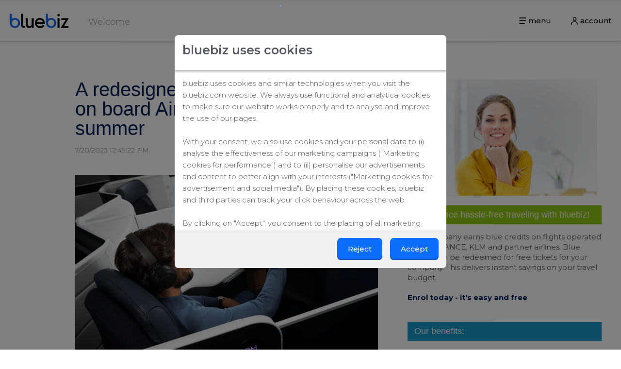

--- FILE ---
content_type: text/html; charset=utf-8
request_url: https://www.bluebiz.com/en/bluebook/a-redesigned-entertainment-offer-on-board-air-france-flights-this-summer/
body_size: 39763
content:

<!DOCTYPE html>
<!--[if IE 7]>    <html class="no-js lt-ie9 lt-ie8" lang="en" > <![endif]-->
<!--[if IE 8]>    <html class="no-js lt-ie9" lang="en"> <![endif]-->
<!--[if IE 9]>    <html class="no-js lt-ie10" lang="en"> <![endif]-->
<!--[if gt IE 9]><!-->
<html class="no-js" lang="en">
<!--<![endif]-->

<head prefix="og: http://ogp.me/ns# fb: http://ogp.me/ns/fb#">
    <meta charset="utf-8">
    <meta http-equiv="X-UA-Compatible" content="IE=edge,chrome=1">
    <meta name="HandheldFriendly" content="True">
    <meta name="viewport" content="width=device-width, initial-scale=1, minimum-scale=1, maximum-scale=1">

    <meta name="author" content="AIR FRANCE KLM">
    <link href="/favicon.ico?klm=1" rel="icon" type="image/x-icon">
    <link href="/favicon.ico?klm=1" rel="shortcut icon" type="image/x-icon">
    
    <meta name="keywords" content="Air France in-flight entertainment
Air France entertainment
in-flight entertainment trip" />
    <meta name="description" content="To ensure each trip continues to be synonymous with pleasure, Air France is redesigning and enhancing its in-flight entertainment offer." />

    <title>A redesigned entertainment offer on board Air France flights this summer | bluebiz</title>
    <meta property="og:type" content="website" />
    <meta property="og:title" content="A redesigned entertainment offer on board Air France flights this summer | BlueBiz" />
        <meta property="og:image" content="https://www.bluebiz.com/static/img/fb-share.jpg?1" />
    <script type="text/javascript" nonce="52ac52efa13d4789ab20fc4ed3f5f194">
        var isIPhone = ((navigator.userAgent.match(/iPhone/i)) || (navigator.userAgent.match(/iPod/i)));
        var isIPad = ((navigator.userAgent.match(/iPad/i)));
        (function (window) {
            if (window.location.host !== window.top.location.host) {
                window.top.location = window.location;
            }
        })(this);
    </script>
        <script type="text/javascript" nonce="52ac52efa13d4789ab20fc4ed3f5f194">(function(w,d,s,l,i){w[l]=w[l]||[];w[l].push({'gtm.start':
    new Date().getTime(),event:'gtm.js'});var f=d.getElementsByTagName(s)[0],
    j=d.createElement(s),dl=l!='dataLayer'?'&l='+l:'';j.async=true;j.src=
    'https://www.googletagmanager.com/gtm.js?id='+i+dl;f.parentNode.insertBefore(j,f);
    })(window,document,'script','dataLayer','GTM-W8FBPR4');</script>

    <!--[if gt IE 8]><!-->
    <link type="text/css" rel="stylesheet" href="//fast.fonts.net/cssapi/8b1dcfcf-470b-4379-a95d-7f114649a4c9.css" />
    <!--<![endif]-->
    <!--[if lt IE 9]>
         <link href="/Static/legacy/css/css/ie8.css?_=639040705920000000" rel="stylesheet" />
    <![endif]-->
    
    <link rel="stylesheet" href="/Static/legacy/css/styles.css?_=639040705920000000" media="screen" />
    <style type="text/css" nonce="52ac52efa13d4789ab20fc4ed3f5f194">
        .embedded-content {
            margin-bottom: 2.4rem;
            width: 100%
        }

        .embedded-content__notice {
            background-color: #F1F1F1;
            border: 1px solid #D5D5D5;
            padding: 2rem;
            text-align: center
        }

        .embedded-content--youtube .embedded-content__content {
            position: relative;
            padding-bottom: 56.25%;
            height: 0
        }

        .embedded-content--youtube .embedded-content__content-iframe {
            border: none;
            height: 100%;
            left: 0;
            position: absolute;
            top: 0;
            width: 100%
        }
    </style>
    <link rel="stylesheet" href="/Static/css/reposition-scoped.css?_=639040705920000000" media="screen" />
    <link rel="stylesheet" href="/Static/legacy/css/themeBundle.css?_=639040705920000000" media="screen" />

    <link href="https://fonts.googleapis.com/css?family=Montserrat:300,400,500,600,700" rel="stylesheet">
    <!--[if lt IE 9]>
      <script nonce="52ac52efa13d4789ab20fc4ed3f5f194" src="/Static/legacy/scripts/ie8-head.js"></script>
    <![endif]-->
    
    <script nonce="52ac52efa13d4789ab20fc4ed3f5f194" src="https://bluebiz.azureedge.net/Static/legacy/scripts/jsvideo36.js?_=639040705920000000"></script>
    <script nonce="52ac52efa13d4789ab20fc4ed3f5f194" src="https://bluebiz.azureedge.net/Static/scripts/modernizr.js?_=639040705920000000"></script>
    <script nonce="52ac52efa13d4789ab20fc4ed3f5f194" src="https://bluebiz.azureedge.net/Static/scripts/svgxuse.min.js?_=639040705920000000"></script>
    <script nonce="52ac52efa13d4789ab20fc4ed3f5f194" id="Cookiebot" src="https://consent.cookiebot.com/uc.js" data-culture="en" data-cbid="b0af717d-9c11-42d9-acd7-5e9156e0224c" type="text/javascript" async></script>
</head>
<body class="" data-cookiebot-policy-url="javascript:angular.element(&#39;#openPrivacyModal&#39;).triggerHandler(&#39;click&#39;);" data-cookiebot-policy-text="bluebiz cookie policy" data-cookiebot-cookie-text="Check the full list of cookies and third parties used on our website">
    <a ng-click="rootCtrl.openDialog('privacyLink', null)" id="openPrivacyModal" class="d-none"></a>
    <div class="page" id="scrollToTopAnchor">

            <noscript><iframe src="https://www.googletagmanager.com/ns.html?id=GTM-W8FBPR4"
    height="0" width="0" style="display:none;visibility:hidden"></iframe></noscript>

        
        

        <div class="reposition-scoped">
            
<div class="header-wrapper" id="headerWrapper">
    <header id="header" class="header shadow-sm">
            <bb-acl-select show="!rootCtrl.settings.configured"></bb-acl-select>
<hr class="bb-brandline" />

<div class="bb-acl">
    <bb-acl-settings ng-if="rootCtrl.settings.configured" on-click="rootCtrl.toggleSettings()"></bb-acl-settings>
</div>        
<div class="header-main">
    <div class="container-fluid py-150 py-md-0 d-flex justify-content-between align-items-center">
        <div class="identity pr-200 pr-sm-0 d-flex align-items-center">
            <a class="identity__logo" href="/" title="bluebiz"><img src="https://bluebiz.azureedge.net/Static/images/logos/logo-bluebiz.svg" alt="Logo bluebiz" class="logo img-fluid" /></a>
                            <span class="identity__slogan text-muted ml-400 d-none d-sm-block">
                    Welcome
                </span>
        </div>
<nav class="header-main__nav"><div class="header-main__nav-menu"><button class="header-main__nav-btn px-150 py-100 px-md-200 py-md-300" aria-label="menu" role="button">
        <span class="icon icon-text icon--large">
        <svg>
            <use xmlns:xlink="http://www.w3.org/1999/xlink" xlink:href="/Static/icons/icons.svg?_=639040705920000000#bars"></use>
        </svg>
    </span>

    <span class="header-main__nav-btn-text">menu</span>
</button>
<div class="header-main__nav-menu-sub">
    <button class="header-main__nav-btn-close" role="button" aria-label="Close menu">
            <span class="icon icon-text icon--large mr-md-50 text-black-50">
        <svg>
            <use xmlns:xlink="http://www.w3.org/1999/xlink" xlink:href="/Static/icons/icons.svg?_=639040705920000000#times"></use>
        </svg>
    </span>

        <span class="sr-only">
            Close menu
        </span>
    </button>
    <div class="header-main__nav-menu-sub-title d-md-none">
            <span class="icon icon-text icon--large">
        <svg>
            <use xmlns:xlink="http://www.w3.org/1999/xlink" xlink:href="/Static/icons/icons.svg?_=639040705920000000#bars"></use>
        </svg>
    </span>

        <span class="header-main__nav-btn-text">menu</span>
    </div>
    <div class="box box--pointy box--pointy-equal box--pointy-top-right p-md-300">
        <div class="box__content">
<h5 class="py-50 font-weight-bold">Discover bluebiz</h5>

<ul class="list-group list-unstyled"><li class="list-group__item">



    <a href="/en/benefits/" title="Benefits" target="" class="link  list-group__item-link py-100 text-primary" property="url" >
                <span class="link__text">Benefits</span>
    </a>

</li><li class="list-group__item">



    <a href="/en/how-it-works/" title="How it works" target="" class="link  list-group__item-link py-100 text-primary" property="url" >
                <span class="link__text">How it works</span>
    </a>

</li><li class="list-group__item">



    <a href="" title="Join bluebiz" target="" class="link  list-group__item-link py-100 text-primary" property="url" data-ng-click="rootCtrl.openDialog('registerLink', 'info');">
                <span class="link__text">Join bluebiz</span>
    </a>

</li><li class="list-group__item">



    <a href="/en/sustainability/" title="Sustainability" target="_self" class="link  list-group__item-link py-100 text-primary" property="url" >
                <span class="link__text">Sustainability</span>
    </a>

</li></ul>
<h5 class="py-50 font-weight-bold">Service &amp; contact</h5>

<ul class="list-group list-unstyled"><li class="list-group__item">



    <a href="/en/service-centre/" title="Service centre" target="" class="link  list-group__item-link py-100 text-primary" property="url" >
                <span class="link__text">Service centre</span>
    </a>

</li><li class="list-group__item">



    <a href="/en/travel-Agent/bluebiz-for-travel-agents/" title="For travel agents" target="" class="link  list-group__item-link py-100 text-primary" property="url" >
                <span class="link__text">For travel agents</span>
    </a>

</li><li class="list-group__item">



    <a href="/en/service-centre/booking-via-the-air-france-and-klm-websites/" title="For travel managers" target="" class="link  list-group__item-link py-100 text-primary" property="url" >
                <span class="link__text">For travel managers</span>
    </a>

</li></ul>

        </div>
    </div>
</div></div><div class="header-main__nav-menu"><button class="header-main__nav-btn px-150 py-100 px-md-200 py-md-300" aria-label="account" role="button">
        <span class="icon icon-text icon--large">
        <svg>
            <use xmlns:xlink="http://www.w3.org/1999/xlink" xlink:href="/Static/icons/icons.svg?_=639040705920000000#user"></use>
        </svg>
    </span>

    <span class="header-main__nav-btn-text">account</span>
</button>
<div class="header-main__nav-menu-sub">
    <button class="header-main__nav-btn-close" role="button" aria-label="Close menu">
            <span class="icon icon-text icon--large mr-md-50 text-black-50">
        <svg>
            <use xmlns:xlink="http://www.w3.org/1999/xlink" xlink:href="/Static/icons/icons.svg?_=639040705920000000#times"></use>
        </svg>
    </span>

        <span class="sr-only">
            Close menu
        </span>
    </button>
    <div class="header-main__nav-menu-sub-title d-md-none">
            <span class="icon icon-text icon--large">
        <svg>
            <use xmlns:xlink="http://www.w3.org/1999/xlink" xlink:href="/Static/icons/icons.svg?_=639040705920000000#user"></use>
        </svg>
    </span>

        <span class="header-main__nav-btn-text">account</span>
    </div>
    <div class="box box--pointy box--pointy-equal box--pointy-top-right p-md-300">
        <div class="box__content">
<h5 class="py-50 font-weight-bold">Your bluebiz account</h5>

<ul class="list-group list-unstyled"><li class="list-group__item">



    <a href="/link/3b6cbc0db5554e3091f69e621021c254.aspx" title="Login" target="" class="link link link--has-icon link--has-icon-after list-group__item-link py-100 link--inverted d-flex justify-content-between list-group__item-link py-100 text-primary" property="url" >
                <span class="link__text">Login</span>
    </a>

</li><li class="list-group__item">



    <a href="/link/eece3ef2b0dc4a43a49c380f766f6d85.aspx" title="Change my password" target="" class="link  list-group__item-link py-100 text-primary" property="url" >
                <span class="link__text">Change my password</span>
    </a>

</li><li class="list-group__item">



    <a href="/en/service-centre/change-company-details/" title="Change our company&#39;s details" target="" class="link  list-group__item-link py-100 text-primary" property="url" >
                <span class="link__text">Change our company's details</span>
    </a>

</li><li class="list-group__item">



    <a href="/en/service-centre/change-contact-person/" title="Update the first contact person" target="" class="link  list-group__item-link py-100 text-primary" property="url" >
                <span class="link__text">Update the first contact person</span>
    </a>

</li></ul>
<h5 class="py-50 font-weight-bold">Blue credits</h5>

<ul class="list-group list-unstyled"><li class="list-group__item">



    <a href="/en/archive/access-to-your-account/" title="Book a ticket" target="" class="link  list-group__item-link py-100 text-primary" property="url" >
                <span class="link__text">Book a ticket</span>
    </a>

</li><li class="list-group__item">



    <a href="/en/archive/access-to-your-account/" title="Book an upgrade" target="" class="link  list-group__item-link py-100 text-primary" property="url" >
                <span class="link__text">Book an upgrade</span>
    </a>

</li><li class="list-group__item">



    <a href="/en/archive/access-to-your-account/" title="Buy flight-related services" target="" class="link  list-group__item-link py-100 text-primary" property="url" >
                <span class="link__text">Buy flight-related services</span>
    </a>

</li><li class="list-group__item">



    <a href="/en/archive/claim-missing-blue-credits/" title="Claim blue credits" target="" class="link  list-group__item-link py-100 text-primary" property="url" >
                <span class="link__text">Claim blue credits</span>
    </a>

</li></ul>

        </div>
    </div>
</div></div></nav>    </div>
</div>
    </header>
</div>

        </div>

        <div id="body-wrapper">
            <div class="legacy-scoped">
                
                


<div class="legacy-scoped">
    <div class="news-detail">
        <div class="row">
            <div class="columns large-8">
                <article class="article-content" style="">
                    <h1>A redesigned entertainment offer on board Air France flights this summer</h1>
                    <span class="author">7/20/2023 12:49:22 PM</span>                    
                    
<p><strong><img src="https://bluebiz-media.azureedge.net/4a125a/contentassets/a6c8135f01264478924a13300d1296ff/air-france-entertainment-624x380.png" alt="Air-France-entertainment-624x380.png" width="624" height="380">To ensure each trip continues to be synonymous with pleasure, <span class="text-nowrap bb-text-nowrap">Air France</span> is redesigning and enhancing its in-flight entertainment offer available on board all its long-haul travel cabins.</strong></p>
<p>In terms of its movie offer, the company now offers more than 370 films combining all genres, from the great classics to the most recent releases. Through this vast catalogue, <span class="text-nowrap bb-text-nowrap">Air France</span> is committed to selecting and promoting titles from the French film industry. The company has also doubled its offer in the &ldquo;world cinema&rdquo; category to better meet the expectations of customers around the world. Customers can also enjoy films that have won awards at the Cannes Film Festival of which <span class="text-nowrap bb-text-nowrap">Air France</span> has been official partner for 43 years, as well as recent American blockbusters.</p>
<p>For the first time, <span class="text-nowrap bb-text-nowrap">Air France</span> is also offering a selection of Disney titles and its Pixar, Marvel, Star Wars and National Geographic franchises. This represents an additional 26 films and 9 series in the catalogue.</p>
<p><span class="text-nowrap bb-text-nowrap">Air France</span> is introducing new themed categories to help customers make their choice from among the offer. Customers can browse through different sections such as &ldquo;Cinema loves Paris&rdquo; to enjoy films shot in the French capital, or &ldquo;Superhero summer&rdquo;, for the delight of young and old alike who will be able to follow the adventures of their favourite characters.</p>
<p>The selection of series has also been updated with the arrival of Canal+ or HBO productions in addition to TF1 and France TV titles. The complete seasons of many series are now available. As a partner of CANNESERIES, <span class="text-nowrap bb-text-nowrap">Air France</span> is also promoting creative up-and-coming artists by including the first two episodes of certain series presented at the festival.</p>
<h4>Dedicated content for young travellers</h4>
<p>In addition to the Disney catalogue, <span class="text-nowrap bb-text-nowrap">Air France</span> also offers new, more varied content and edutainment specially selected for young travellers. <span class="text-nowrap bb-text-nowrap">Air France</span> is also highlighting French productions among its selection of cartoons, films, audio books and illustrated stories. The company has particularly focused on titles by Bayard, Il &eacute;tait une fois, and the stories of iconic characters such as Tom Tom et Nana or Little Brown Bear.</p>
<p>Games are also back on the in-flight entertainment programme. Angry Birds, Monopoly and Tetris are examples of ten of the most popular programmes selected by <span class="text-nowrap bb-text-nowrap">Air France</span>, including one dedicated to children under six, for everyone&rsquo;s enjoyment.</p>
<h4>1,500 hours of in-flight entertainment</h4>
<p>In all its long-haul cabins, <span class="text-nowrap bb-text-nowrap">Air France</span> customers have access to a large high-definition individual screen offering over 1,500 hours of on-demand entertainment. On board the most recent cabins, the 4K-quality anti-glare screen comes with Bluetooth connection, allowing passengers to use their personal headphones. The airline is also gradually rolling out a new touch-sensitive visual interface on its 33,000 screens, accessible in 12 languages and allowing passengers to choose their programme easily.<br><span class="text-nowrap bb-text-nowrap">Air France</span>&rsquo;s carefully selected offer is adapted to the tastes and cultures of all its customers, with films broadcast in their original version or numerous other language options. Some 350 films are available, as well as TV series, news programmes, documentaries, music, podcasts, destination guides and special programmes for children. There is also a specific well-being section where children and adults can learn about meditation and chair yoga during their trip. An interactive map and an on-board camera allow passengers to follow the flight&rsquo;s path and watch the take-off and landing from their seat.</p>
<p>The entire <span class="text-nowrap bb-text-nowrap">Air France</span> fleet* offers <span class="text-nowrap bb-text-nowrap">Air France</span> Connect, the company&rsquo;s in-flight Wi-Fi service; customers can choose from three passes, one of which is completely free of charge, allowing them to send and receive messages.</p>
<p><em>*excluding the regional fleet, 98% of the <span class="text-nowrap bb-text-nowrap">Air France</span> fleet is currently equipped with Wi-Fi.</em></p>
<p><em>Image by <span class="text-nowrap bb-text-nowrap">Air France</span></em></p>
<p><div class="embedded-content embedded-content--youtube"><div class="embedded-content__content cookieconsent-optin-marketing"><iframe title="YouTube video player" width="560" height="315" frameborder="0" allowfullscreen="" data-src="https://www.youtube.com/embed/R13RPy-P71M" data-cookieconsent="marketing" class="embedded-content__content-iframe"></iframe></div><div class="cookieconsent-optout-marketing">
					Please <a data-cookiebot="renew">accept marketing-cookies</a> to watch this video.
				</div></div></p>

                    
                    <div class="article-navigation">
                            <a href="https://www.bluebiz.com/en/bluebook/winter-2023-2024-air-france-further-expands-north-american-network/" class="btn-prev">&laquo; Previous item</a>
                                                    <a href="https://www.bluebiz.com/en/bluebook/air-france-winter-2023-2024/" class="btn-next">Next item &raquo;</a>
                    </div>
                </article>
                <div id="contactModal"></div>
            </div>
            <aside class="columns medium-12 large-4">
                    <div class="row">
<img src="https://bluebiz-media.azureedge.net/495fef/globalassets/bluebook/anna-477-299.png" class="img-fluid bb-img-fluid " />
<div class="col col-sm-12 col-md-12 col-lg-12">
    <h3 class="h4 green">Experience hassle-free traveling with bluebiz!</h3>
    
<p>Your company earns <span class="text-nowrap bb-text-nowrap">blue credits</span> on flights operated by AIR FRANCE, KLM and partner airlines. Blue credits can be redeemed for free tickets for your company. This delivers instant savings on your travel budget.</p>
<p><a href="/en/enrol-now/"><strong>Enrol today - it's easy and free</strong></a></p>

</div><div class="col col-sm-12 col-md-12 col-lg-12">
    <h3 class="h4 blue">Our benefits:</h3>
    
<ul>
<li>Bluebiz and <span class="text-nowrap bb-text-nowrap">Flying Blue</span></li>
<li>Free name change</li>
<li>Always on Board</li>
<li>Front row seat</li>
<li>Book now, pay later</li>
</ul>
<p><strong><a href="/en/benefits/">Find out more about our benefits!</a></strong></p>

</div>
                    </div>
            </aside>
        </div>
            <div class="related-articles">
                <div class="row text-center">
                    <h2>Related articles</h2>
                </div>
                <div class="row">
<div class="columns medium-4 small-12">
    <article class="item article">
        <div class="item-container">
            <div class="infographic">
                <figure>
                    <img src="https://bluebiz-media.azureedge.net/4a1138/contentassets/7ea9cf16fbc3415e88578eb52bc7e535/abu-dhabi-370x250.jpg" alt="Air France winter 2023-2024">
                </figure>
                <a href="https://www.bluebiz.com/en/bluebook/air-france-winter-2023-2024/" title="Air France winter 2023-2024" class="title-wrap">
                    <span class="title">
                        Air France winter 2023-2024
                    </span>
                </a>
            </div>
            <p>
                Air France continues to diversify its long-haul routes. As of October 29, 2023, they will start flying between Paris-Charles de Gaulle and Abu Dhabi.
            </p>
        </div>
    </article>
</div><div class="columns medium-4 small-12">
    <article class="item article">
        <div class="item-container">
            <div class="infographic">
                <figure>
                    <img src="https://bluebiz-media.azureedge.net/49fdca/contentassets/a5fb80233d3a461b9522a8e642b8c472/af-dish-370x250.png" alt="New summer flavours in La Premi&#232;re and Business">
                </figure>
                <a href="https://www.bluebiz.com/en/bluebook/new-summer-flavours-in-la-premiere-and-business/" title="New summer flavours in La Premi&#232;re and Business" class="title-wrap">
                    <span class="title">
                        New summer flavours in La Premi&#232;re and Business
                    </span>
                </a>
            </div>
            <p>
                From July to October 2023, Air France is continuing to promote fine French dining with a new series of original dishes in La Premi&#232;re and Business cabins.
            </p>
        </div>
    </article>
</div><div class="columns medium-4 small-12">
    <article class="item article">
        <div class="item-container">
            <div class="infographic">
                <figure>
                    <img src="https://bluebiz-media.azureedge.net/49ecba/contentassets/f87ab55c82b94687865ce2744e33fdae/air-france-370x250.png" alt="Air France wins multiple awards at the Skytrax World Airline Awards 2023">
                </figure>
                <a href="https://www.bluebiz.com/en/bluebook/air-france-wins-multiple-awards-at-the-skytrax-world-airline-awards-2023/" title="Air France wins multiple awards at the Skytrax World Airline Awards 2023" class="title-wrap">
                    <span class="title">
                        Air France wins multiple awards at the Skytrax World Airline Awards 2023
                    </span>
                </a>
            </div>
            <p>
                On 20 June 2023, at the Paris Air Show in Le Bourget in France, the Skytrax World Airline Awards 2023 ceremony saw Air France receive several awards.
            </p>
        </div>
    </article>
</div>
                </div>
            </div>
    </div>
</div>


            </div>
            <div class="reposition-scoped">
                
    <footer class="footer font-weight-lighter mb-400">
        <div class="footer-main-nav">
            <div class="container-fluid">
                <div class="row">
                    <div class="col-12 col-lg-10 offset-lg-1">
                        

                    </div>
                </div>
            </div>
                        <div class="container-fluid">
                <div class="row">
                    <div class="col-12 col-lg-10 offset-lg-1">
                        
    <nav aria-label="Breadcrumb" class="breadcrumbs">
        <ol class="list-unstyled mb-0 py-100 d-flex flex-wrap small breadcrumbs__list font-weight-lighter py-150">
            <li class="breadcrumbs__item">
                <a href="/en/" title="Home" class="link link-muted d-block" property="url">
                    Home
                </a>
            </li>
                    <li class="breadcrumbs__item">
                        <a href="https://www.bluebiz.com/en/bluebook/" title="BlueBook" class="link link-muted d-block" target="_self" property="url">
                            BlueBook
                        </a>
                    </li>
                    <li class="breadcrumbs__item">
                        <a href="https://www.bluebiz.com/en/bluebook/a-redesigned-entertainment-offer-on-board-air-france-flights-this-summer/" title="A redesigned entertainment offer on board Air France flights this summer" class="link link-muted d-block is-active" target="_self" aria-current="page" property="url">
                            A redesigned entertainment offer on board Air France flights this summer
                        </a>
                    </li>
        </ol>
    </nav>
 
                    </div>
                </div>
            </div>
                        <div class="bg-light py-400">
                <div class="container-fluid">
                    <nav class="footer-main-nav__list-items row">
                        <div class="footer-main-nav__list-item col-10 offset-1 offset-md-0 col-lg-2 offset-lg-1">
                            <a class="footer-main-nav__logo" href="" title=""><img src="https://bluebiz.azureedge.net/Static/images/logos/logo-bluebiz.svg" alt="Logo bluebiz" class="logo img-fluid" /></a>
                        </div>
                            <div class="footer-main-nav__list-item col-10 offset-1 col-md-3 offset-md-0 col-lg-2">
                                <input type="checkbox" class="footer-main-nav__menu-toggle" id="footer-main-nav__menu-toggle-1" />
                                <label class="footer-main-nav__label py-150 mb-0 pb-md-0 pt-lg-0" for="footer-main-nav__menu-toggle-1">
                                    Discover
                                        <span class="icon icon-text footer-main-nav__menu-collapse-icon">
        <svg>
            <use xmlns:xlink="http://www.w3.org/1999/xlink" xlink:href="/Static/icons/icons.svg?_=639040705920000000#chevron-down"></use>
        </svg>
    </span>

                                </label>
                                <ul class="list-group list-unstyled footer-main-nav__menu">
                                    <li class="list-group__item">



    <a href="/en/benefits/" title="Benefits" target="" class="link  link py-100" property="url" >
                <span class="link__text">Benefits</span>
    </a>

</li><li class="list-group__item">



    <a href="/en/how-it-works/" title="How it works" target="" class="link  link py-100" property="url" >
                <span class="link__text">How it works</span>
    </a>

</li><li class="list-group__item">



    <a href="/en/sustainability/" title="Sustainability" target="_self" class="link  link py-100" property="url" >
                <span class="link__text">Sustainability</span>
    </a>

</li><li class="list-group__item">



    <a href="/en/service-centre/" title="Service centre" target="" class="link  link py-100" property="url" >
                <span class="link__text">Service centre</span>
    </a>

</li><li class="list-group__item">



    <a href="/en/archive/faq/" title="Frequently asked questions" target="" class="link  link py-100" property="url" >
                <span class="link__text">Frequently asked questions</span>
    </a>

</li>
                                </ul>
                            </div>
                            <div class="footer-main-nav__list-item col-10 offset-1 col-md-3 offset-md-0 col-lg-2">
                                <input type="checkbox" class="footer-main-nav__menu-toggle" id="footer-main-nav__menu-toggle-2" />
                                <label class="footer-main-nav__label py-150 mb-0 pb-md-0 pt-lg-0" for="footer-main-nav__menu-toggle-2">
                                    Don&#39;t forget to
                                        <span class="icon icon-text footer-main-nav__menu-collapse-icon">
        <svg>
            <use xmlns:xlink="http://www.w3.org/1999/xlink" xlink:href="/Static/icons/icons.svg?_=639040705920000000#chevron-down"></use>
        </svg>
    </span>

                                </label>
                                <ul class="list-group list-unstyled footer-main-nav__menu">
                                    <li class="list-group__item">



    <a href="/en/enrol-now/" title="Join bluebiz" target="" class="link  link py-100" property="url" >
                <span class="link__text">Join bluebiz</span>
    </a>

</li><li class="list-group__item">



    <a href="/en/archive/claim-missing-blue-credits/" title="Claim blue credits" target="" class="link  link py-100" property="url" >
                <span class="link__text">Claim blue credits</span>
    </a>

</li><li class="list-group__item">



    <a href="/en/archive/faq/spending/how-can-we-book-tickets-and-flight-related-services/" title="Book a ticket" target="" class="link  link py-100" property="url" >
                <span class="link__text">Book a ticket</span>
    </a>

</li>
                                </ul>
                            </div>
                            <div class="footer-main-nav__list-item col-10 offset-1 col-md-3 offset-md-0 col-lg-2">
                                <input type="checkbox" class="footer-main-nav__menu-toggle" id="footer-main-nav__menu-toggle-3" />
                                <label class="footer-main-nav__label py-150 mb-0 pb-md-0 pt-lg-0" for="footer-main-nav__menu-toggle-3">
                                    News &amp; trends
                                        <span class="icon icon-text footer-main-nav__menu-collapse-icon">
        <svg>
            <use xmlns:xlink="http://www.w3.org/1999/xlink" xlink:href="/Static/icons/icons.svg?_=639040705920000000#chevron-down"></use>
        </svg>
    </span>

                                </label>
                                <ul class="list-group list-unstyled footer-main-nav__menu">
                                    <li class="list-group__item">



    <a href="/en/bluebook/" title="BlueBook" target="" class="link  link py-100" property="url" >
                <span class="link__text">BlueBook</span>
    </a>

</li><li class="list-group__item">



    <a href="https://www.afkl.biz/trade/s/news-detail?Id=000002646&amp;language=en_US&amp;country=GB" title="Innovation Hub" target="_blank" class="link  link py-100" property="url" rel="noopener">
                <span class="link__text">Innovation Hub</span>
    </a>

</li>
                                </ul>
                            </div>
                            <div class="footer-main-nav__list-item col-10 offset-1 col-md-3 offset-md-0 col-lg-2">
                                <input type="checkbox" class="footer-main-nav__menu-toggle" id="footer-main-nav__menu-toggle-4" />
                                <label class="footer-main-nav__label py-150 mb-0 pb-md-0 pt-lg-0" for="footer-main-nav__menu-toggle-4">
                                    Other
                                        <span class="icon icon-text footer-main-nav__menu-collapse-icon">
        <svg>
            <use xmlns:xlink="http://www.w3.org/1999/xlink" xlink:href="/Static/icons/icons.svg?_=639040705920000000#chevron-down"></use>
        </svg>
    </span>

                                </label>
                                <ul class="list-group list-unstyled footer-main-nav__menu">
                                    <li class="list-group__item">



    <a href="" title="Terms &amp; Conditions" target="" class="link  link py-100" property="url" data-ng-click="rootCtrl.openDialog('BBtermsLink', 'info');">
                <span class="link__text">Terms & Conditions</span>
    </a>

</li><li class="list-group__item">



    <a href="" title="Legal notice" target="" class="link  link py-100" property="url" data-ng-click="rootCtrl.openDialog('termsLink', 'info');">
                <span class="link__text">Legal notice</span>
    </a>

</li><li class="list-group__item">



    <a href="" title="Privacy policy" target="" class="link  link py-100" property="url" data-ng-click="rootCtrl.openDialog('privacyLink', 'info');">
                <span class="link__text">Privacy policy</span>
    </a>

</li><li class="list-group__item">



    <a href="/en/cookie-policy/" title="bluebiz cookie policy" target="" class="link  link py-100" property="url" >
                <span class="link__text">bluebiz cookie policy</span>
    </a>

</li><li class="list-group__item">



    <a href="" title="Change Cookie Settings" target="" class="link  link py-100" property="url" data-cookiebot="renew">
                <span class="link__text">Change Cookie Settings</span>
    </a>

</li>
                                </ul>
                            </div>
                    </nav>
                </div>
            </div>
        </div>
        <div class="footer-bottom container-fluid">
            <div class="row">
                <div class="py-200 col-12 col-md-10 offset-md-1 offset-lg-1 small">
                    <div class="text-muted font-weight-lighter">
                        <div class="footer-bottom__container d-md-flex flex-md-wrap justify-content-md-between">
                            <div class="footer-bottom__container-text mb-100 mr-md-200">Please note that airlines participating in the program can differ per country.</div>
                            <small class="footer-bottom__container-copyright text-md-right mb-200">&copy; 2026 bluebiz</small>
                        </div>
                    </div>
                </div>
            </div>
        </div>
    </footer>

            </div>
        </div>
        <div id="info" class="reveal-modal info" style="display:none;" data-reveal>
            <h2>Dear customer,</h2>
            <p>To send you to the right destination we&#39;re going to need a bit of extra information. Please select the right settings.</p>


<div class="col col-lg-8 col-md-12 settings-wrapper" data-bind="with: settings">
<form action="/Links/SetPreferences" method="post">        <div class="select-airline">
            <span class="validation "></span>
            <select class="acl-select acl-airline" name="airline" data-bind="attr: { disabled: airline == '' }, options: airlineOptions, value: airline, optionsText: 'value', optionsValue: 'key', optionsCaption: 'Choose your airline'"></select>
        </div>
        <div class="select-country">
            <select class="acl-select acl-country" name="country" data-bind="attr: { disabled: countryOptions().length == 0 }, options: countryOptions, value: country, optionsText: 'value', optionsValue: 'key', optionsCaption: 'Choose your country/region', optionsAfterRender: renderOption"></select>
        </div>
        <div class="select-language">
            <select class="acl-select acl-language" name="lang" data-bind="attr: { disabled: languageOptions().length == 0 }, options: languageOptions, value: language, optionsText: 'value', optionsValue: 'key', optionsCaption: 'Choose your language'"></select>
        </div>
        <div class="save-btn">
            <button data-bind="attr: { disabled: !allOptionsSpecified() }" type="submit" class="btn effect-1 savebtn"><span>Save</span></button>
        </div>
        <div class="enter-btn">
            <a id="enterBtn" data-bind="click: saveSettings" class="btn effect-1 savebtn"><span>Continue</span></a>
        </div>
</form></div>
            <a class="close-reveal-modal">&#215;</a>
        </div>
    </div>
    <script nonce="52ac52efa13d4789ab20fc4ed3f5f194" src="https://bluebiz.azureedge.net/Static/legacy/scripts/vendors.js?_=639040706960000000"></script>
    <script src="https://bluebiz.azureedge.net/bundles/js/models?v=1.0.0.17585.0" nonce="52ac52efa13d4789ab20fc4ed3f5f194"></script>

    <script nonce="52ac52efa13d4789ab20fc4ed3f5f194" src="https://bluebiz.azureedge.net/Static/legacy/scripts/scripts.js?_=639040706960000000"></script>
    


    <script nonce="52ac52efa13d4789ab20fc4ed3f5f194" type="text/javascript" src="https://dl.episerver.net/13.6.1/epi-util/find.js"></script>
<script nonce="52ac52efa13d4789ab20fc4ed3f5f194" type="text/javascript">
if(typeof FindApi === 'function'){var api = new FindApi();api.setApplicationUrl('/');api.setServiceApiBaseUrl('/find_v2/');api.processEventFromCurrentUri();api.bindWindowEvents();api.bindAClickEvent();api.sendBufferedEvents();}
</script>


    <!--[if lt IE 9]>
        <script nonce="52ac52efa13d4789ab20fc4ed3f5f194" src="https://bluebiz.azureedge.net/Static/legacy/scripts/ie8.js?_=639040705920000000"></script>
    <![endif]-->
    


<script nonce="52ac52efa13d4789ab20fc4ed3f5f194" src="https://bluebiz.azureedge.net/Static/dist/bundle.js?_=639040706920000000"></script>


    <div class="reposition-scoped">
        <bb-acl-select-modal link-type="rootCtrl.linkType" show="rootCtrl.showDialog" on-dismiss="rootCtrl.hideDialog()" content-id="rootCtrl.contentId"></bb-acl-select-modal>
    </div>
</body>
</html>


--- FILE ---
content_type: text/css
request_url: https://www.bluebiz.com/Static/legacy/css/styles.css?_=639040705920000000
body_size: 669946
content:
@charset "UTF-8";

.reveal-modal-bg {
    position: fixed;
    top: 0;
    bottom: 0;
    left: 0;
    right: 0;
    background: #000000;
    background: rgba(0, 0, 0, 0.45);
    z-index: 1004;
    display: none;
    left: 0;
}

.reveal-modal, dialog {
    visibility: hidden;
    display: none;
    position: absolute;
    z-index: 1005;
    width: 100vw;
    top: 0;
    border-radius: 3px;
    left: 0;
    background-color: #FFFFFF;
    padding: 1.25rem;
    border: solid 1px #666666;
    -webkit-box-shadow: 0 0 10px rgba(0, 0, 0, 0.4);
    box-shadow: 0 0 10px rgba(0, 0, 0, 0.4);
    padding: 1.875rem;
}

.reveal-modal.info, dialog.info {
    max-width: 500px;
}


#body-wrapper.font-alt .legacy-scoped p {
    line-height: 1.56em;
    font-size: 1.2em;
    font-weight: 300;
}
.legacy-scoped .site-wrap {
    max-width: 75em !important;
}
.legacy-scoped .number-count--round {
    line-height: 2.2em;
}
.legacy-scoped {
    /* Clearing Styles */
    /* Foundation Dropdowns */
    /* Standard Forms */
    /* Using forms within rows, we need to set some defaults */
    /* Label Styles */
    /* Attach elements to the beginning or end of an input */
    /* Adjust padding, alignment and radius if pre/post element is a button */
    /* Separate prefix and postfix styles when on span or label so buttons keep their own */
    /* We use this to get basic styling on all basic form elements */
    /* Respect enforced amount of rows for textarea */
    /* Add height value for select elements to match text input height */
    /* Adjust margin for form elements below */
    /* Normalize file input width */
    /* HTML5 Number spinners settings */
    /* We add basic fieldset styling */
    /* Error Handling */
    /* Typography resets */
    /* Default Link Styles */
    /* Default paragraph styles */
    /* Default header styles */
    /* Helpful Typography Defaults */
    /* Lists */
    /* Unordered Lists */
    /* Ordered Lists */
    /* Definition Lists */
    /* Abbreviations */
    /* Blockquotes */
    /* Microformats */
    /*
       * Print styles.
       *
       * Inlined to avoid required HTTP connection: www.phpied.com/delay-loading-your-print-css/
       * Credit to Paul Irish and HTML5 Boilerplate (html5boilerplate.com)
      */
    /* Wrapped around .top-bar to contain to grid width */
    /* Typography resets */
    /* Default Link Styles */
    /* Default paragraph styles */
    /* Default header styles */
    /* Helpful Typography Defaults */
    /* Lists */
    /* Unordered Lists */
    /* Ordered Lists */
    /* Definition Lists */
    /* Abbreviations */
    /* Blockquotes */
    /* Microformats */
    /*
       * Print styles.
       *
       * Inlined to avoid required HTTP connection: www.phpied.com/delay-loading-your-print-css/
       * Credit to Paul Irish and HTML5 Boilerplate (html5boilerplate.com)
      */
    /* Typography resets */
    /* Default Link Styles */
    /* Default paragraph styles */
    /* Default header styles */
    /* Helpful Typography Defaults */
    /* Lists */
    /* Unordered Lists */
    /* Ordered Lists */
    /* Definition Lists */
    /* Abbreviations */
    /* Blockquotes */
    /* Microformats */
    /*
       * Print styles.
       *
       * Inlined to avoid required HTTP connection: www.phpied.com/delay-loading-your-print-css/
       * Credit to Paul Irish and HTML5 Boilerplate (html5boilerplate.com)
      */
    /* small displays */
    /* medium displays */
    /* large displays */
    /* xlarge displays */
    /* xxlarge displays */
    /* Orientation targeting */
    /* Specific visibility for tables */
    /* Touch-enabled device targeting */
    /* Specific visibility for tables */
    /* Print visibility */
    /*.icon-checkmark:before {
	content: "\56";
}
.icon-close:before {
	content: "\58";
}
.icon-down:before {
	content: "\61";
}
.icon-linkedin:before {
	content: "\6c";
}
.icon-mail:before {
	content: "\6d";
}
.icon-racu:before {
	content: "\72";
}
.icon-glass:before {
	content: "\73";
}
.icon-home:before {
	content: "\48";
}*/
    /* General button style (reset) */
    /* Slider */
    /* Arrows */
    /* Dots */
    /*************** BB theme **********************/
    /* @group Base */
    /* @end */
    /* @group Single Chosen */
    /* @end */
    /* @group Results */
    /* @end */
    /* @group Active  */
    /* @end */
    /* @group Disabled Support */
    /* @end */
    /* @group Retina compatibility */
    /* @end */
    /* outer wrapper, fixed to left */
    /* inner wrapper */
    /* the list */
    /* share link */
    /*Heights*/
}

    .legacy-scoped meta.foundation-version {
        font-family: "/{{VERSION}}/";
    }

    .legacy-scoped meta.foundation-mq-small {
        font-family: "/only screen/";
        width: 0em;
    }

    .legacy-scoped meta.foundation-mq-medium {
        font-family: "/only screen and (min-width:40.063em)/";
        width: 40.063em;
    }

    .legacy-scoped meta.foundation-mq-large {
        font-family: "/only screen and (min-width:64.063em)/";
        width: 64.063em;
    }

    .legacy-scoped meta.foundation-mq-xlarge {
        font-family: "/only screen and (min-width:90.063em)/";
        width: 90.063em;
    }

    .legacy-scoped meta.foundation-mq-xxlarge {
        font-family: "/only screen and (min-width:120.063em)/";
        width: 120.063em;
    }

    .legacy-scoped meta.foundation-data-attribute-namespace {
        font-family: false;
    }

    .legacy-scoped a:hover {
        cursor: pointer;
    }

    .legacy-scoped img {
        max-width: 100%;
        height: auto;
    }

    .legacy-scoped img {
        -ms-interpolation-mode: bicubic;
    }

    .legacy-scoped #map_canvas img,
    .legacy-scoped #map_canvas embed,
    .legacy-scoped #map_canvas object,
    .legacy-scoped .map_canvas img,
    .legacy-scoped .map_canvas embed,
    .legacy-scoped .map_canvas object {
        max-width: none !important;
    }

    .legacy-scoped .left {
        float: left !important;
    }

    .legacy-scoped .right {
        float: right !important;
    }

    .legacy-scoped .clearfix:before, .legacy-scoped .clearfix:after {
        content: " ";
        display: table;
    }

    .legacy-scoped .clearfix:after {
        clear: both;
    }

    .legacy-scoped .hide {
        display: none;
    }

    .legacy-scoped .antialiased {
        -webkit-font-smoothing: antialiased;
        -moz-osx-font-smoothing: grayscale;
    }

    .legacy-scoped img {
        display: inline-block;
        vertical-align: middle;
    }

    .legacy-scoped textarea {
        height: auto;
        min-height: 50px;
    }

    .legacy-scoped select {
        width: 100%;
    }

    .legacy-scoped .row {
        width: 100%;
        margin-left: auto;
        margin-right: auto;
        margin-top: 0;
        margin-bottom: 0;
        max-width: 1200px;
    }

        .legacy-scoped .row:before, .legacy-scoped .row:after {
            content: " ";
            display: table;
        }

        .legacy-scoped .row:after {
            clear: both;
        }

        .legacy-scoped .row.collapse > .column, .legacy-scoped .banner .row.collapse > .xform,
        .legacy-scoped .row.collapse > .columns {
            padding-left: 0;
            padding-right: 0;
        }

        .legacy-scoped .row.collapse .row {
            margin-left: 0;
            margin-right: 0;
        }

        .legacy-scoped .row .row {
            width: auto;
            margin-left: -15px;
            margin-right: -15px;
            margin-top: 0;
            margin-bottom: 0;
            max-width: none;
        }

            .legacy-scoped .row .row:before, .legacy-scoped .row .row:after {
                content: " ";
                display: table;
            }

            .legacy-scoped .row .row:after {
                clear: both;
            }

            .legacy-scoped .row .row.collapse {
                width: auto;
                margin: 0;
                max-width: none;
            }

                .legacy-scoped .row .row.collapse:before, .legacy-scoped .row .row.collapse:after {
                    content: " ";
                    display: table;
                }

                .legacy-scoped .row .row.collapse:after {
                    clear: both;
                }

    .legacy-scoped .column, .legacy-scoped .banner .xform,
    .legacy-scoped .columns {
        padding-left: 15px;
        padding-right: 15px;
        width: 100%;
        float: left;
    }

    .legacy-scoped [class*="column"] + [class*="column"]:last-child {
        float: right;
    }

    .legacy-scoped [class*="column"] + [class*="column"].end {
        float: left;
    }

@media only screen {
    .legacy-scoped .small-push-0 {
        position: relative;
        left: 0%;
        right: auto;
    }

    .legacy-scoped .small-pull-0 {
        position: relative;
        right: 0%;
        left: auto;
    }

    .legacy-scoped .small-push-1 {
        position: relative;
        left: 8.33333%;
        right: auto;
    }

    .legacy-scoped .small-pull-1 {
        position: relative;
        right: 8.33333%;
        left: auto;
    }

    .legacy-scoped .small-push-2 {
        position: relative;
        left: 16.66667%;
        right: auto;
    }

    .legacy-scoped .small-pull-2 {
        position: relative;
        right: 16.66667%;
        left: auto;
    }

    .legacy-scoped .small-push-3 {
        position: relative;
        left: 25%;
        right: auto;
    }

    .legacy-scoped .small-pull-3 {
        position: relative;
        right: 25%;
        left: auto;
    }

    .legacy-scoped .small-push-4 {
        position: relative;
        left: 33.33333%;
        right: auto;
    }

    .legacy-scoped .small-pull-4 {
        position: relative;
        right: 33.33333%;
        left: auto;
    }

    .legacy-scoped .small-push-5 {
        position: relative;
        left: 41.66667%;
        right: auto;
    }

    .legacy-scoped .small-pull-5 {
        position: relative;
        right: 41.66667%;
        left: auto;
    }

    .legacy-scoped .small-push-6 {
        position: relative;
        left: 50%;
        right: auto;
    }

    .legacy-scoped .small-pull-6 {
        position: relative;
        right: 50%;
        left: auto;
    }

    .legacy-scoped .small-push-7 {
        position: relative;
        left: 58.33333%;
        right: auto;
    }

    .legacy-scoped .small-pull-7 {
        position: relative;
        right: 58.33333%;
        left: auto;
    }

    .legacy-scoped .small-push-8 {
        position: relative;
        left: 66.66667%;
        right: auto;
    }

    .legacy-scoped .small-pull-8 {
        position: relative;
        right: 66.66667%;
        left: auto;
    }

    .legacy-scoped .small-push-9 {
        position: relative;
        left: 75%;
        right: auto;
    }

    .legacy-scoped .small-pull-9 {
        position: relative;
        right: 75%;
        left: auto;
    }

    .legacy-scoped .small-push-10 {
        position: relative;
        left: 83.33333%;
        right: auto;
    }

    .legacy-scoped .small-pull-10 {
        position: relative;
        right: 83.33333%;
        left: auto;
    }

    .legacy-scoped .small-push-11 {
        position: relative;
        left: 91.66667%;
        right: auto;
    }

    .legacy-scoped .small-pull-11 {
        position: relative;
        right: 91.66667%;
        left: auto;
    }

    .legacy-scoped .column, .legacy-scoped .banner .xform,
    .legacy-scoped .columns {
        position: relative;
        padding-left: 15px;
        padding-right: 15px;
        float: left;
    }

    .legacy-scoped .small-1 {
        width: 8.33333%;
    }

    .legacy-scoped .small-2 {
        width: 16.66667%;
    }

    .legacy-scoped .small-3 {
        width: 25%;
    }

    .legacy-scoped .small-4 {
        width: 33.33333%;
    }

    .legacy-scoped .small-5 {
        width: 41.66667%;
    }

    .legacy-scoped .small-6 {
        width: 50%;
    }

    .legacy-scoped .small-7 {
        width: 58.33333%;
    }

    .legacy-scoped .small-8 {
        width: 66.66667%;
    }

    .legacy-scoped .small-9 {
        width: 75%;
    }

    .legacy-scoped .small-10 {
        width: 83.33333%;
    }

    .legacy-scoped .small-11 {
        width: 91.66667%;
    }

    .legacy-scoped .small-12 {
        width: 100%;
    }

    .legacy-scoped .small-offset-0 {
        margin-left: 0% !important;
    }

    .legacy-scoped .small-offset-1 {
        margin-left: 8.33333% !important;
    }

    .legacy-scoped .small-offset-2 {
        margin-left: 16.66667% !important;
    }

    .legacy-scoped .small-offset-3 {
        margin-left: 25% !important;
    }

    .legacy-scoped .small-offset-4 {
        margin-left: 33.33333% !important;
    }

    .legacy-scoped .small-offset-5 {
        margin-left: 41.66667% !important;
    }

    .legacy-scoped .small-offset-6 {
        margin-left: 50% !important;
    }

    .legacy-scoped .small-offset-7 {
        margin-left: 58.33333% !important;
    }

    .legacy-scoped .small-offset-8 {
        margin-left: 66.66667% !important;
    }

    .legacy-scoped .small-offset-9 {
        margin-left: 75% !important;
    }

    .legacy-scoped .small-offset-10 {
        margin-left: 83.33333% !important;
    }

    .legacy-scoped .small-offset-11 {
        margin-left: 91.66667% !important;
    }

    .legacy-scoped .small-reset-order {
        margin-left: 0;
        margin-right: 0;
        left: auto;
        right: auto;
        float: left;
    }

    .legacy-scoped .col.small-centered, .legacy-scoped .banner .xform,
    .legacy-scoped .columns.small-centered,
    .legacy-scoped .banner .columns.xform {
        margin-left: auto;
        margin-right: auto;
        float: none;
    }

    .legacy-scoped .col.small-uncentered, .legacy-scoped .banner .small-uncentered.xform,
    .legacy-scoped .columns.small-uncentered {
        margin-left: 0;
        margin-right: 0;
        float: left;
    }

    .legacy-scoped .col.small-centered:last-child, .legacy-scoped .banner .xform:last-child,
    .legacy-scoped .columns.small-centered:last-child,
    .legacy-scoped .banner .columns.xform:last-child {
        float: none;
    }

    .legacy-scoped .column.small-uncentered:last-child, .legacy-scoped .banner .small-uncentered.xform:last-child,
    .legacy-scoped .columns.small-uncentered:last-child {
        float: left;
    }

    .legacy-scoped .column.small-uncentered.opposite, .legacy-scoped .banner .small-uncentered.opposite.xform,
    .legacy-scoped .columns.small-uncentered.opposite {
        float: right;
    }
}

@media only screen and (min-width: 40.063em) {
    .reveal-modal, dialog {
        width: 80%;
        max-width: 75rem;
        left: 0;
        right: 0;
        margin: 0 auto;
    }
    .reveal-modal, dialog {
        top: 6.25rem;
    }
    .legacy-scoped .medium-push-0 {
        position: relative;
        left: 0%;
        right: auto;
    }

    .legacy-scoped .medium-pull-0 {
        position: relative;
        right: 0%;
        left: auto;
    }

    .legacy-scoped .medium-push-1 {
        position: relative;
        left: 8.33333%;
        right: auto;
    }

    .legacy-scoped .medium-pull-1 {
        position: relative;
        right: 8.33333%;
        left: auto;
    }

    .legacy-scoped .medium-push-2 {
        position: relative;
        left: 16.66667%;
        right: auto;
    }

    .legacy-scoped .medium-pull-2 {
        position: relative;
        right: 16.66667%;
        left: auto;
    }

    .legacy-scoped .medium-push-3 {
        position: relative;
        left: 25%;
        right: auto;
    }

    .legacy-scoped .medium-pull-3 {
        position: relative;
        right: 25%;
        left: auto;
    }

    .legacy-scoped .medium-push-4 {
        position: relative;
        left: 33.33333%;
        right: auto;
    }

    .legacy-scoped .medium-pull-4 {
        position: relative;
        right: 33.33333%;
        left: auto;
    }

    .legacy-scoped .medium-push-5 {
        position: relative;
        left: 41.66667%;
        right: auto;
    }

    .legacy-scoped .medium-pull-5 {
        position: relative;
        right: 41.66667%;
        left: auto;
    }

    .legacy-scoped .medium-push-6 {
        position: relative;
        left: 50%;
        right: auto;
    }

    .legacy-scoped .medium-pull-6 {
        position: relative;
        right: 50%;
        left: auto;
    }

    .legacy-scoped .medium-push-7 {
        position: relative;
        left: 58.33333%;
        right: auto;
    }

    .legacy-scoped .medium-pull-7 {
        position: relative;
        right: 58.33333%;
        left: auto;
    }

    .legacy-scoped .medium-push-8 {
        position: relative;
        left: 66.66667%;
        right: auto;
    }

    .legacy-scoped .medium-pull-8 {
        position: relative;
        right: 66.66667%;
        left: auto;
    }

    .legacy-scoped .medium-push-9 {
        position: relative;
        left: 75%;
        right: auto;
    }

    .legacy-scoped .medium-pull-9 {
        position: relative;
        right: 75%;
        left: auto;
    }

    .legacy-scoped .medium-push-10 {
        position: relative;
        left: 83.33333%;
        right: auto;
    }

    .legacy-scoped .medium-pull-10 {
        position: relative;
        right: 83.33333%;
        left: auto;
    }

    .legacy-scoped .medium-push-11 {
        position: relative;
        left: 91.66667%;
        right: auto;
    }

    .legacy-scoped .medium-pull-11 {
        position: relative;
        right: 91.66667%;
        left: auto;
    }

    .legacy-scoped .column, .legacy-scoped .banner .xform,
    .legacy-scoped .columns {
        position: relative;
        padding-left: 15px;
        padding-right: 15px;
        float: left;
    }

    .legacy-scoped .medium-1 {
        width: 8.33333%;
    }

    .legacy-scoped .medium-2 {
        width: 16.66667%;
    }

    .legacy-scoped .medium-3 {
        width: 25%;
    }

    .legacy-scoped .medium-4 {
        width: 33.33333%;
    }

    .legacy-scoped .medium-5 {
        width: 41.66667%;
    }

    .legacy-scoped .medium-6 {
        width: 50%;
    }

    .legacy-scoped .medium-7 {
        width: 58.33333%;
    }

    .legacy-scoped .medium-8, .legacy-scoped .banner .xform {
        width: 66.66667%;
    }

    .legacy-scoped .medium-9 {
        width: 75%;
    }

    .legacy-scoped .medium-10 {
        width: 83.33333%;
    }

    .legacy-scoped .medium-11 {
        width: 91.66667%;
    }

    .legacy-scoped .medium-12 {
        width: 100%;
    }

    .legacy-scoped .medium-offset-0 {
        margin-left: 0% !important;
    }

    .legacy-scoped .medium-offset-1 {
        margin-left: 8.33333% !important;
    }

    .legacy-scoped .medium-offset-2 {
        margin-left: 16.66667% !important;
    }

    .legacy-scoped .medium-offset-3 {
        margin-left: 25% !important;
    }

    .legacy-scoped .medium-offset-4 {
        margin-left: 33.33333% !important;
    }

    .legacy-scoped .medium-offset-5 {
        margin-left: 41.66667% !important;
    }

    .legacy-scoped .medium-offset-6 {
        margin-left: 50% !important;
    }

    .legacy-scoped .medium-offset-7 {
        margin-left: 58.33333% !important;
    }

    .legacy-scoped .medium-offset-8 {
        margin-left: 66.66667% !important;
    }

    .legacy-scoped .medium-offset-9 {
        margin-left: 75% !important;
    }

    .legacy-scoped .medium-offset-10 {
        margin-left: 83.33333% !important;
    }

    .legacy-scoped .medium-offset-11 {
        margin-left: 91.66667% !important;
    }

    .legacy-scoped .medium-reset-order {
        margin-left: 0;
        margin-right: 0;
        left: auto;
        right: auto;
        float: left;
    }

    .legacy-scoped .column.medium-centered, .legacy-scoped .banner .medium-centered.xform,
    .legacy-scoped .columns.medium-centered {
        margin-left: auto;
        margin-right: auto;
        float: none;
    }

    .legacy-scoped .column.medium-uncentered, .legacy-scoped .banner .medium-uncentered.xform,
    .legacy-scoped .columns.medium-uncentered {
        margin-left: 0;
        margin-right: 0;
        float: left;
    }

    .legacy-scoped .column.medium-centered:last-child, .legacy-scoped .banner .medium-centered.xform:last-child,
    .legacy-scoped .columns.medium-centered:last-child {
        float: none;
    }

    .legacy-scoped .column.medium-uncentered:last-child, .legacy-scoped .banner .medium-uncentered.xform:last-child,
    .legacy-scoped .columns.medium-uncentered:last-child {
        float: left;
    }

    .legacy-scoped .column.medium-uncentered.opposite, .legacy-scoped .banner .medium-uncentered.opposite.xform,
    .legacy-scoped .columns.medium-uncentered.opposite {
        float: right;
    }

    .legacy-scoped .push-0 {
        position: relative;
        left: 0%;
        right: auto;
    }

    .legacy-scoped .pull-0 {
        position: relative;
        right: 0%;
        left: auto;
    }

    .legacy-scoped .push-1 {
        position: relative;
        left: 8.33333%;
        right: auto;
    }

    .legacy-scoped .pull-1 {
        position: relative;
        right: 8.33333%;
        left: auto;
    }

    .legacy-scoped .push-2 {
        position: relative;
        left: 16.66667%;
        right: auto;
    }

    .legacy-scoped .pull-2 {
        position: relative;
        right: 16.66667%;
        left: auto;
    }

    .legacy-scoped .push-3 {
        position: relative;
        left: 25%;
        right: auto;
    }

    .legacy-scoped .pull-3 {
        position: relative;
        right: 25%;
        left: auto;
    }

    .legacy-scoped .push-4 {
        position: relative;
        left: 33.33333%;
        right: auto;
    }

    .legacy-scoped .pull-4 {
        position: relative;
        right: 33.33333%;
        left: auto;
    }

    .legacy-scoped .push-5 {
        position: relative;
        left: 41.66667%;
        right: auto;
    }

    .legacy-scoped .pull-5 {
        position: relative;
        right: 41.66667%;
        left: auto;
    }

    .legacy-scoped .push-6 {
        position: relative;
        left: 50%;
        right: auto;
    }

    .legacy-scoped .pull-6 {
        position: relative;
        right: 50%;
        left: auto;
    }

    .legacy-scoped .push-7 {
        position: relative;
        left: 58.33333%;
        right: auto;
    }

    .legacy-scoped .pull-7 {
        position: relative;
        right: 58.33333%;
        left: auto;
    }

    .legacy-scoped .push-8 {
        position: relative;
        left: 66.66667%;
        right: auto;
    }

    .legacy-scoped .pull-8 {
        position: relative;
        right: 66.66667%;
        left: auto;
    }

    .legacy-scoped .push-9 {
        position: relative;
        left: 75%;
        right: auto;
    }

    .legacy-scoped .pull-9 {
        position: relative;
        right: 75%;
        left: auto;
    }

    .legacy-scoped .push-10 {
        position: relative;
        left: 83.33333%;
        right: auto;
    }

    .legacy-scoped .pull-10 {
        position: relative;
        right: 83.33333%;
        left: auto;
    }

    .legacy-scoped .push-11 {
        position: relative;
        left: 91.66667%;
        right: auto;
    }

    .legacy-scoped .pull-11 {
        position: relative;
        right: 91.66667%;
        left: auto;
    }
}

@media only screen and (min-width: 64.063em) {
    .legacy-scoped .large-push-0 {
        position: relative;
        left: 0%;
        right: auto;
    }

    .legacy-scoped .large-pull-0 {
        position: relative;
        right: 0%;
        left: auto;
    }

    .legacy-scoped .large-push-1 {
        position: relative;
        left: 8.33333%;
        right: auto;
    }

    .legacy-scoped .large-pull-1 {
        position: relative;
        right: 8.33333%;
        left: auto;
    }

    .legacy-scoped .large-push-2 {
        position: relative;
        left: 16.66667%;
        right: auto;
    }

    .legacy-scoped .large-pull-2 {
        position: relative;
        right: 16.66667%;
        left: auto;
    }

    .legacy-scoped .large-push-3 {
        position: relative;
        left: 25%;
        right: auto;
    }

    .legacy-scoped .large-pull-3 {
        position: relative;
        right: 25%;
        left: auto;
    }

    .legacy-scoped .large-push-4 {
        position: relative;
        left: 33.33333%;
        right: auto;
    }

    .legacy-scoped .large-pull-4 {
        position: relative;
        right: 33.33333%;
        left: auto;
    }

    .legacy-scoped .large-push-5 {
        position: relative;
        left: 41.66667%;
        right: auto;
    }

    .legacy-scoped .large-pull-5 {
        position: relative;
        right: 41.66667%;
        left: auto;
    }

    .legacy-scoped .large-push-6 {
        position: relative;
        left: 50%;
        right: auto;
    }

    .legacy-scoped .large-pull-6 {
        position: relative;
        right: 50%;
        left: auto;
    }

    .legacy-scoped .large-push-7 {
        position: relative;
        left: 58.33333%;
        right: auto;
    }

    .legacy-scoped .large-pull-7 {
        position: relative;
        right: 58.33333%;
        left: auto;
    }

    .legacy-scoped .large-push-8 {
        position: relative;
        left: 66.66667%;
        right: auto;
    }

    .legacy-scoped .large-pull-8 {
        position: relative;
        right: 66.66667%;
        left: auto;
    }

    .legacy-scoped .large-push-9 {
        position: relative;
        left: 75%;
        right: auto;
    }

    .legacy-scoped .large-pull-9 {
        position: relative;
        right: 75%;
        left: auto;
    }

    .legacy-scoped .large-push-10 {
        position: relative;
        left: 83.33333%;
        right: auto;
    }

    .legacy-scoped .large-pull-10 {
        position: relative;
        right: 83.33333%;
        left: auto;
    }

    .legacy-scoped .large-push-11 {
        position: relative;
        left: 91.66667%;
        right: auto;
    }

    .legacy-scoped .large-pull-11 {
        position: relative;
        right: 91.66667%;
        left: auto;
    }

    .legacy-scoped .column, .legacy-scoped .banner .xform,
    .legacy-scoped .columns {
        position: relative;
        padding-left: 15px;
        padding-right: 15px;
        float: left;
    }

    .legacy-scoped .large-1 {
        width: 8.33333%;
    }

    .legacy-scoped .large-2 {
        width: 16.66667%;
    }

    .legacy-scoped .large-3 {
        width: 25%;
    }

    .legacy-scoped .large-4 {
        width: 33.33333%;
    }

    .legacy-scoped .large-5 {
        width: 41.66667%;
    }

    .legacy-scoped .large-6, .legacy-scoped .banner .xform {
        width: 50%;
    }

    .legacy-scoped .large-7 {
        width: 58.33333%;
    }

    .legacy-scoped .large-8 {
        width: 66.66667%;
    }

    .legacy-scoped .large-9 {
        width: 75%;
    }

    .legacy-scoped .large-10 {
        width: 83.33333%;
    }

    .legacy-scoped .large-11 {
        width: 91.66667%;
    }

    .legacy-scoped .large-12 {
        width: 100%;
    }

    .legacy-scoped .large-offset-0 {
        margin-left: 0% !important;
    }

    .legacy-scoped .large-offset-1 {
        margin-left: 8.33333% !important;
    }

    .legacy-scoped .large-offset-2 {
        margin-left: 16.66667% !important;
    }

    .legacy-scoped .large-offset-3 {
        margin-left: 25% !important;
    }

    .legacy-scoped .large-offset-4 {
        margin-left: 33.33333% !important;
    }

    .legacy-scoped .large-offset-5 {
        margin-left: 41.66667% !important;
    }

    .legacy-scoped .large-offset-6 {
        margin-left: 50% !important;
    }

    .legacy-scoped .large-offset-7 {
        margin-left: 58.33333% !important;
    }

    .legacy-scoped .large-offset-8 {
        margin-left: 66.66667% !important;
    }

    .legacy-scoped .large-offset-9 {
        margin-left: 75% !important;
    }

    .legacy-scoped .large-offset-10 {
        margin-left: 83.33333% !important;
    }

    .legacy-scoped .large-offset-11 {
        margin-left: 91.66667% !important;
    }

    .legacy-scoped .large-reset-order {
        margin-left: 0;
        margin-right: 0;
        left: auto;
        right: auto;
        float: left;
    }

    .legacy-scoped .column.large-centered, .legacy-scoped .banner .large-centered.xform,
    .legacy-scoped .columns.large-centered {
        margin-left: auto;
        margin-right: auto;
        float: none;
    }

    .legacy-scoped .column.large-uncentered, .legacy-scoped .banner .large-uncentered.xform,
    .legacy-scoped .columns.large-uncentered {
        margin-left: 0;
        margin-right: 0;
        float: left;
    }

    .legacy-scoped .column.large-centered:last-child, .legacy-scoped .banner .large-centered.xform:last-child,
    .legacy-scoped .columns.large-centered:last-child {
        float: none;
    }

    .legacy-scoped .column.large-uncentered:last-child, .legacy-scoped .banner .large-uncentered.xform:last-child,
    .legacy-scoped .columns.large-uncentered:last-child {
        float: left;
    }

    .legacy-scoped .column.large-uncentered.opposite, .legacy-scoped .banner .large-uncentered.opposite.xform,
    .legacy-scoped .columns.large-uncentered.opposite {
        float: right;
    }

    .legacy-scoped .push-0 {
        position: relative;
        left: 0%;
        right: auto;
    }

    .legacy-scoped .pull-0 {
        position: relative;
        right: 0%;
        left: auto;
    }

    .legacy-scoped .push-1 {
        position: relative;
        left: 8.33333%;
        right: auto;
    }

    .legacy-scoped .pull-1 {
        position: relative;
        right: 8.33333%;
        left: auto;
    }

    .legacy-scoped .push-2 {
        position: relative;
        left: 16.66667%;
        right: auto;
    }

    .legacy-scoped .pull-2 {
        position: relative;
        right: 16.66667%;
        left: auto;
    }

    .legacy-scoped .push-3 {
        position: relative;
        left: 25%;
        right: auto;
    }

    .legacy-scoped .pull-3 {
        position: relative;
        right: 25%;
        left: auto;
    }

    .legacy-scoped .push-4 {
        position: relative;
        left: 33.33333%;
        right: auto;
    }

    .legacy-scoped .pull-4 {
        position: relative;
        right: 33.33333%;
        left: auto;
    }

    .legacy-scoped .push-5 {
        position: relative;
        left: 41.66667%;
        right: auto;
    }

    .legacy-scoped .pull-5 {
        position: relative;
        right: 41.66667%;
        left: auto;
    }

    .legacy-scoped .push-6 {
        position: relative;
        left: 50%;
        right: auto;
    }

    .legacy-scoped .pull-6 {
        position: relative;
        right: 50%;
        left: auto;
    }

    .legacy-scoped .push-7 {
        position: relative;
        left: 58.33333%;
        right: auto;
    }

    .legacy-scoped .pull-7 {
        position: relative;
        right: 58.33333%;
        left: auto;
    }

    .legacy-scoped .push-8 {
        position: relative;
        left: 66.66667%;
        right: auto;
    }

    .legacy-scoped .pull-8 {
        position: relative;
        right: 66.66667%;
        left: auto;
    }

    .legacy-scoped .push-9 {
        position: relative;
        left: 75%;
        right: auto;
    }

    .legacy-scoped .pull-9 {
        position: relative;
        right: 75%;
        left: auto;
    }

    .legacy-scoped .push-10 {
        position: relative;
        left: 83.33333%;
        right: auto;
    }

    .legacy-scoped .pull-10 {
        position: relative;
        right: 83.33333%;
        left: auto;
    }

    .legacy-scoped .push-11 {
        position: relative;
        left: 91.66667%;
        right: auto;
    }

    .legacy-scoped .pull-11 {
        position: relative;
        right: 91.66667%;
        left: auto;
    }
}

.legacy-scoped meta.foundation-version {
    font-family: "/{{VERSION}}/";
}

.legacy-scoped meta.foundation-mq-small {
    font-family: "/only screen/";
    width: 0em;
}

.legacy-scoped meta.foundation-mq-medium {
    font-family: "/only screen and (min-width:40.063em)/";
    width: 40.063em;
}

.legacy-scoped meta.foundation-mq-large {
    font-family: "/only screen and (min-width:64.063em)/";
    width: 64.063em;
}

.legacy-scoped meta.foundation-mq-xlarge {
    font-family: "/only screen and (min-width:90.063em)/";
    width: 90.063em;
}

.legacy-scoped meta.foundation-mq-xxlarge {
    font-family: "/only screen and (min-width:120.063em)/";
    width: 120.063em;
}

.legacy-scoped meta.foundation-data-attribute-namespace {
    font-family: false;
}

.legacy-scoped *,
.legacy-scoped *:before,
.legacy-scoped *:after {
    -webkit-box-sizing: border-box;
    -moz-box-sizing: border-box;
    box-sizing: border-box;
}

.legacy-scoped a:hover {
    cursor: pointer;
}

.legacy-scoped img {
    max-width: 100%;
    height: auto;
}

.legacy-scoped img {
    -ms-interpolation-mode: bicubic;
}

.legacy-scoped #map_canvas img,
.legacy-scoped #map_canvas embed,
.legacy-scoped #map_canvas object,
.legacy-scoped .map_canvas img,
.legacy-scoped .map_canvas embed,
.legacy-scoped .map_canvas object {
    max-width: none !important;
}

.legacy-scoped .left {
    float: left !important;
}

.legacy-scoped .right {
    float: right !important;
}

.legacy-scoped .clearfix:before, .legacy-scoped .clearfix:after {
    content: " ";
    display: table;
}

.legacy-scoped .clearfix:after {
    clear: both;
}

.legacy-scoped .hide {
    display: none;
}

.legacy-scoped .antialiased {
    -webkit-font-smoothing: antialiased;
    -moz-osx-font-smoothing: grayscale;
}

.legacy-scoped img {
    display: inline-block;
    vertical-align: middle;
}

.legacy-scoped textarea {
    height: auto;
    min-height: 50px;
}

.legacy-scoped select {
    width: 100%;
}

.legacy-scoped .accordion {
    margin-bottom: 0;
}

    .legacy-scoped .accordion:before, .legacy-scoped .accordion:after {
        content: " ";
        display: table;
    }

    .legacy-scoped .accordion:after {
        clear: both;
    }

    .legacy-scoped .accordion .accordion-navigation, .legacy-scoped .accordion dd {
        display: block;
        margin-bottom: 0 !important;
    }

        .legacy-scoped .accordion .accordion-navigation.active > a, .legacy-scoped .accordion dd.active > a {
            background: #e8e8e8;
        }

        .legacy-scoped .accordion .accordion-navigation > a, .legacy-scoped .accordion dd > a {
            background: #EFEFEF;
            color: #222222;
            padding: 16px;
            display: block;
            font-family: Arial, sans-serif;
            font-size: 16px;
        }

            .legacy-scoped .accordion .accordion-navigation > a:hover, .legacy-scoped .accordion dd > a:hover {
                background: #e3e3e3;
            }

        .legacy-scoped .accordion .accordion-navigation > .content, .legacy-scoped .accordion dd > .content {
            display: none;
        
            padding:15px 0;
        }
        .legacy-scoped .accordion__indicator {
            /* display: none !important; */
        }
        .legacy-scoped .accordion.active .accordion__indicator:before {
            transform: rotate(180deg);
        }
            .legacy-scoped .accordion .accordion-navigation > .content.active, .legacy-scoped .accordion dd > .content.active {
                display: block;
                background: none;
            }

.legacy-scoped meta.foundation-version {
    font-family: "/{{VERSION}}/";
}

.legacy-scoped meta.foundation-mq-small {
    font-family: "/only screen/";
    width: 0em;
}

.legacy-scoped meta.foundation-mq-medium {
    font-family: "/only screen and (min-width:40.063em)/";
    width: 40.063em;
}

.legacy-scoped meta.foundation-mq-large {
    font-family: "/only screen and (min-width:64.063em)/";
    width: 64.063em;
}

.legacy-scoped meta.foundation-mq-xlarge {
    font-family: "/only screen and (min-width:90.063em)/";
    width: 90.063em;
}

.legacy-scoped meta.foundation-mq-xxlarge {
    font-family: "/only screen and (min-width:120.063em)/";
    width: 120.063em;
}

.legacy-scoped meta.foundation-data-attribute-namespace {
    font-family: false;
}

.legacy-scoped *,
.legacy-scoped *:before,
.legacy-scoped *:after {
    -webkit-box-sizing: border-box;
    -moz-box-sizing: border-box;
    box-sizing: border-box;
}

.legacy-scoped a:hover {
    cursor: pointer;
}

.legacy-scoped img {
    max-width: 100%;
    height: auto;
}

.legacy-scoped img {
    -ms-interpolation-mode: bicubic;
}

.legacy-scoped #map_canvas img,
.legacy-scoped #map_canvas embed,
.legacy-scoped #map_canvas object,
.legacy-scoped .map_canvas img,
.legacy-scoped .map_canvas embed,
.legacy-scoped .map_canvas object {
    max-width: none !important;
}

.legacy-scoped .left {
    float: left !important;
}

.legacy-scoped .right {
    float: right !important;
}

.legacy-scoped .clearfix:before, .legacy-scoped .clearfix:after {
    content: " ";
    display: table;
}

.legacy-scoped .clearfix:after {
    clear: both;
}

.legacy-scoped .hide {
    display: none;
}

.legacy-scoped .antialiased {
    -webkit-font-smoothing: antialiased;
    -moz-osx-font-smoothing: grayscale;
}

.legacy-scoped img {
    display: inline-block;
    vertical-align: middle;
}

.legacy-scoped textarea {
    height: auto;
    min-height: 50px;
}

.legacy-scoped select {
    width: 100%;
}

.legacy-scoped .alert-box {
    border-style: solid;
    border-width: 1px;
    display: block;
    font-weight: normal;
    margin-bottom: 20px;
    position: relative;
    padding: 14px 24px 14px 14px;
    font-size: 13px;
    transition: opacity 300ms ease-out;
    background-color: #001f56;
    border-color: #001b4a;
    color: #FFFFFF;
}

    .legacy-scoped .alert-box .close {
        font-size: 22px;
        padding: 9px 6px 4px;
        line-height: 0;
        position: absolute;
        top: 50%;
        margin-top: -11px;
        right: 4px;
        color: #333333;
        opacity: 0.3;
    }

        .legacy-scoped .alert-box .close:hover, .legacy-scoped .alert-box .close:focus {
            opacity: 0.5;
        }

    .legacy-scoped .alert-box.radius {
        border-radius: 3px;
    }

    .legacy-scoped .alert-box.round {
        border-radius: 1000px;
    }

    .legacy-scoped .alert-box.success {
        background-color: #93c814;
        border-color: #7eac11;
        color: #FFFFFF;
    }

    .legacy-scoped .alert-box.alert {
        background-color: #c9204c;
        border-color: #ad1c41;
        color: #FFFFFF;
    }

    .legacy-scoped .alert-box.secondary {
        background-color: #009fe2;
        border-color: #0089c2;
        color: #FFFFFF;
    }

    .legacy-scoped .alert-box.warning {
        background-color: #f08a24;
        border-color: #de770f;
        color: #FFFFFF;
    }

    .legacy-scoped .alert-box.info {
        background-color: #a0d3e8;
        border-color: #74bfdd;
        color: #00364d;
    }

    .legacy-scoped .alert-box.alert-close {
        opacity: 0;
    }

.legacy-scoped meta.foundation-version {
    font-family: "/{{VERSION}}/";
}

.legacy-scoped meta.foundation-mq-small {
    font-family: "/only screen/";
    width: 0em;
}

.legacy-scoped meta.foundation-mq-medium {
    font-family: "/only screen and (min-width:40.063em)/";
    width: 40.063em;
}

.legacy-scoped meta.foundation-mq-large {
    font-family: "/only screen and (min-width:64.063em)/";
    width: 64.063em;
}

.legacy-scoped meta.foundation-mq-xlarge {
    font-family: "/only screen and (min-width:90.063em)/";
    width: 90.063em;
}

.legacy-scoped meta.foundation-mq-xxlarge {
    font-family: "/only screen and (min-width:120.063em)/";
    width: 120.063em;
}

.legacy-scoped meta.foundation-data-attribute-namespace {
    font-family: false;
}

.legacy-scoped *,
.legacy-scoped *:before,
.legacy-scoped *:after {
    -webkit-box-sizing: border-box;
    -moz-box-sizing: border-box;
    box-sizing: border-box;
}

.legacy-scoped a:hover {
    cursor: pointer;
}

.legacy-scoped img {
    max-width: 100%;
    height: auto;
}

.legacy-scoped img {
    -ms-interpolation-mode: bicubic;
}

.legacy-scoped #map_canvas img,
.legacy-scoped #map_canvas embed,
.legacy-scoped #map_canvas object,
.legacy-scoped .map_canvas img,
.legacy-scoped .map_canvas embed,
.legacy-scoped .map_canvas object {
    max-width: none !important;
}

.legacy-scoped .left {
    float: left !important;
}

.legacy-scoped .right {
    float: right !important;
}

.legacy-scoped .clearfix:before, .legacy-scoped .clearfix:after {
    content: " ";
    display: table;
}

.legacy-scoped .clearfix:after {
    clear: both;
}

.legacy-scoped .hide {
    display: none;
}

.legacy-scoped .antialiased {
    -webkit-font-smoothing: antialiased;
    -moz-osx-font-smoothing: grayscale;
}

.legacy-scoped img {
    display: inline-block;
    vertical-align: middle;
}

.legacy-scoped textarea {
    height: auto;
    min-height: 50px;
}

.legacy-scoped select {
    width: 100%;
}

.legacy-scoped [class*="block-grid-"] {
    display: block;
    padding: 0;
    margin: 0 -10px;
}

    .legacy-scoped [class*="block-grid-"]:before, .legacy-scoped [class*="block-grid-"]:after {
        content: " ";
        display: table;
    }

    .legacy-scoped [class*="block-grid-"]:after {
        clear: both;
    }

    .legacy-scoped [class*="block-grid-"] > li {
        display: block;
        height: auto;
        float: left;
        padding: 0 10px 20px;
    }

@media only screen {
    .legacy-scoped .small-block-grid-1 > li {
        width: 100%;
        list-style: none;
    }

        .legacy-scoped .small-block-grid-1 > li:nth-of-type(1n) {
            clear: none;
        }

        .legacy-scoped .small-block-grid-1 > li:nth-of-type(1n+1) {
            clear: both;
        }

    .legacy-scoped .small-block-grid-2 > li {
        width: 50%;
        list-style: none;
    }

        .legacy-scoped .small-block-grid-2 > li:nth-of-type(1n) {
            clear: none;
        }

        .legacy-scoped .small-block-grid-2 > li:nth-of-type(2n+1) {
            clear: both;
        }

    .legacy-scoped .small-block-grid-3 > li {
        width: 33.33333%;
        list-style: none;
    }

        .legacy-scoped .small-block-grid-3 > li:nth-of-type(1n) {
            clear: none;
        }

        .legacy-scoped .small-block-grid-3 > li:nth-of-type(3n+1) {
            clear: both;
        }

    .legacy-scoped .small-block-grid-4 > li {
        width: 25%;
        list-style: none;
    }

        .legacy-scoped .small-block-grid-4 > li:nth-of-type(1n) {
            clear: none;
        }

        .legacy-scoped .small-block-grid-4 > li:nth-of-type(4n+1) {
            clear: both;
        }

    .legacy-scoped .small-block-grid-5 > li {
        width: 20%;
        list-style: none;
    }

        .legacy-scoped .small-block-grid-5 > li:nth-of-type(1n) {
            clear: none;
        }

        .legacy-scoped .small-block-grid-5 > li:nth-of-type(5n+1) {
            clear: both;
        }

    .legacy-scoped .small-block-grid-6 > li {
        width: 16.66667%;
        list-style: none;
    }

        .legacy-scoped .small-block-grid-6 > li:nth-of-type(1n) {
            clear: none;
        }

        .legacy-scoped .small-block-grid-6 > li:nth-of-type(6n+1) {
            clear: both;
        }

    .legacy-scoped .small-block-grid-7 > li {
        width: 14.28571%;
        list-style: none;
    }

        .legacy-scoped .small-block-grid-7 > li:nth-of-type(1n) {
            clear: none;
        }

        .legacy-scoped .small-block-grid-7 > li:nth-of-type(7n+1) {
            clear: both;
        }

    .legacy-scoped .small-block-grid-8 > li {
        width: 12.5%;
        list-style: none;
    }

        .legacy-scoped .small-block-grid-8 > li:nth-of-type(1n) {
            clear: none;
        }

        .legacy-scoped .small-block-grid-8 > li:nth-of-type(8n+1) {
            clear: both;
        }

    .legacy-scoped .small-block-grid-9 > li {
        width: 11.11111%;
        list-style: none;
    }

        .legacy-scoped .small-block-grid-9 > li:nth-of-type(1n) {
            clear: none;
        }

        .legacy-scoped .small-block-grid-9 > li:nth-of-type(9n+1) {
            clear: both;
        }

    .legacy-scoped .small-block-grid-10 > li {
        width: 10%;
        list-style: none;
    }

        .legacy-scoped .small-block-grid-10 > li:nth-of-type(1n) {
            clear: none;
        }

        .legacy-scoped .small-block-grid-10 > li:nth-of-type(10n+1) {
            clear: both;
        }

    .legacy-scoped .small-block-grid-11 > li {
        width: 9.09091%;
        list-style: none;
    }

        .legacy-scoped .small-block-grid-11 > li:nth-of-type(1n) {
            clear: none;
        }

        .legacy-scoped .small-block-grid-11 > li:nth-of-type(11n+1) {
            clear: both;
        }

    .legacy-scoped .small-block-grid-12 > li {
        width: 8.33333%;
        list-style: none;
    }

        .legacy-scoped .small-block-grid-12 > li:nth-of-type(1n) {
            clear: none;
        }

        .legacy-scoped .small-block-grid-12 > li:nth-of-type(12n+1) {
            clear: both;
        }
}

@media only screen and (min-width: 40.063em) {
    .legacy-scoped .medium-block-grid-1 > li {
        width: 100%;
        list-style: none;
    }

        .legacy-scoped .medium-block-grid-1 > li:nth-of-type(1n) {
            clear: none;
        }

        .legacy-scoped .medium-block-grid-1 > li:nth-of-type(1n+1) {
            clear: both;
        }

    .legacy-scoped .medium-block-grid-2 > li {
        width: 50%;
        list-style: none;
    }

        .legacy-scoped .medium-block-grid-2 > li:nth-of-type(1n) {
            clear: none;
        }

        .legacy-scoped .medium-block-grid-2 > li:nth-of-type(2n+1) {
            clear: both;
        }

    .legacy-scoped .medium-block-grid-3 > li {
        width: 33.33333%;
        list-style: none;
    }

        .legacy-scoped .medium-block-grid-3 > li:nth-of-type(1n) {
            clear: none;
        }

        .legacy-scoped .medium-block-grid-3 > li:nth-of-type(3n+1) {
            clear: both;
        }

    .legacy-scoped .medium-block-grid-4 > li {
        width: 25%;
        list-style: none;
    }

        .legacy-scoped .medium-block-grid-4 > li:nth-of-type(1n) {
            clear: none;
        }

        .legacy-scoped .medium-block-grid-4 > li:nth-of-type(4n+1) {
            clear: both;
        }

    .legacy-scoped .medium-block-grid-5 > li {
        width: 20%;
        list-style: none;
    }

        .legacy-scoped .medium-block-grid-5 > li:nth-of-type(1n) {
            clear: none;
        }

        .legacy-scoped .medium-block-grid-5 > li:nth-of-type(5n+1) {
            clear: both;
        }

    .legacy-scoped .medium-block-grid-6 > li {
        width: 16.66667%;
        list-style: none;
    }

        .legacy-scoped .medium-block-grid-6 > li:nth-of-type(1n) {
            clear: none;
        }

        .legacy-scoped .medium-block-grid-6 > li:nth-of-type(6n+1) {
            clear: both;
        }

    .legacy-scoped .medium-block-grid-7 > li {
        width: 14.28571%;
        list-style: none;
    }

        .legacy-scoped .medium-block-grid-7 > li:nth-of-type(1n) {
            clear: none;
        }

        .legacy-scoped .medium-block-grid-7 > li:nth-of-type(7n+1) {
            clear: both;
        }

    .legacy-scoped .medium-block-grid-8 > li {
        width: 12.5%;
        list-style: none;
    }

        .legacy-scoped .medium-block-grid-8 > li:nth-of-type(1n) {
            clear: none;
        }

        .legacy-scoped .medium-block-grid-8 > li:nth-of-type(8n+1) {
            clear: both;
        }

    .legacy-scoped .medium-block-grid-9 > li {
        width: 11.11111%;
        list-style: none;
    }

        .legacy-scoped .medium-block-grid-9 > li:nth-of-type(1n) {
            clear: none;
        }

        .legacy-scoped .medium-block-grid-9 > li:nth-of-type(9n+1) {
            clear: both;
        }

    .legacy-scoped .medium-block-grid-10 > li {
        width: 10%;
        list-style: none;
    }

        .legacy-scoped .medium-block-grid-10 > li:nth-of-type(1n) {
            clear: none;
        }

        .legacy-scoped .medium-block-grid-10 > li:nth-of-type(10n+1) {
            clear: both;
        }

    .legacy-scoped .medium-block-grid-11 > li {
        width: 9.09091%;
        list-style: none;
    }

        .legacy-scoped .medium-block-grid-11 > li:nth-of-type(1n) {
            clear: none;
        }

        .legacy-scoped .medium-block-grid-11 > li:nth-of-type(11n+1) {
            clear: both;
        }

    .legacy-scoped .medium-block-grid-12 > li {
        width: 8.33333%;
        list-style: none;
    }

        .legacy-scoped .medium-block-grid-12 > li:nth-of-type(1n) {
            clear: none;
        }

        .legacy-scoped .medium-block-grid-12 > li:nth-of-type(12n+1) {
            clear: both;
        }
}

@media only screen and (min-width: 64.063em) {
    .legacy-scoped .large-block-grid-1 > li {
        width: 100%;
        list-style: none;
    }

        .legacy-scoped .large-block-grid-1 > li:nth-of-type(1n) {
            clear: none;
        }

        .legacy-scoped .large-block-grid-1 > li:nth-of-type(1n+1) {
            clear: both;
        }

    .legacy-scoped .large-block-grid-2 > li {
        width: 50%;
        list-style: none;
    }

        .legacy-scoped .large-block-grid-2 > li:nth-of-type(1n) {
            clear: none;
        }

        .legacy-scoped .large-block-grid-2 > li:nth-of-type(2n+1) {
            clear: both;
        }

    .legacy-scoped .large-block-grid-3 > li {
        width: 33.33333%;
        list-style: none;
    }

        .legacy-scoped .large-block-grid-3 > li:nth-of-type(1n) {
            clear: none;
        }

        .legacy-scoped .large-block-grid-3 > li:nth-of-type(3n+1) {
            clear: both;
        }

    .legacy-scoped .large-block-grid-4 > li {
        width: 25%;
        list-style: none;
    }

        .legacy-scoped .large-block-grid-4 > li:nth-of-type(1n) {
            clear: none;
        }

        .legacy-scoped .large-block-grid-4 > li:nth-of-type(4n+1) {
            clear: both;
        }

    .legacy-scoped .large-block-grid-5 > li {
        width: 20%;
        list-style: none;
    }

        .legacy-scoped .large-block-grid-5 > li:nth-of-type(1n) {
            clear: none;
        }

        .legacy-scoped .large-block-grid-5 > li:nth-of-type(5n+1) {
            clear: both;
        }

    .legacy-scoped .large-block-grid-6 > li {
        width: 16.66667%;
        list-style: none;
    }

        .legacy-scoped .large-block-grid-6 > li:nth-of-type(1n) {
            clear: none;
        }

        .legacy-scoped .large-block-grid-6 > li:nth-of-type(6n+1) {
            clear: both;
        }

    .legacy-scoped .large-block-grid-7 > li {
        width: 14.28571%;
        list-style: none;
    }

        .legacy-scoped .large-block-grid-7 > li:nth-of-type(1n) {
            clear: none;
        }

        .legacy-scoped .large-block-grid-7 > li:nth-of-type(7n+1) {
            clear: both;
        }

    .legacy-scoped .large-block-grid-8 > li {
        width: 12.5%;
        list-style: none;
    }

        .legacy-scoped .large-block-grid-8 > li:nth-of-type(1n) {
            clear: none;
        }

        .legacy-scoped .large-block-grid-8 > li:nth-of-type(8n+1) {
            clear: both;
        }

    .legacy-scoped .large-block-grid-9 > li {
        width: 11.11111%;
        list-style: none;
    }

        .legacy-scoped .large-block-grid-9 > li:nth-of-type(1n) {
            clear: none;
        }

        .legacy-scoped .large-block-grid-9 > li:nth-of-type(9n+1) {
            clear: both;
        }

    .legacy-scoped .large-block-grid-10 > li {
        width: 10%;
        list-style: none;
    }

        .legacy-scoped .large-block-grid-10 > li:nth-of-type(1n) {
            clear: none;
        }

        .legacy-scoped .large-block-grid-10 > li:nth-of-type(10n+1) {
            clear: both;
        }

    .legacy-scoped .large-block-grid-11 > li {
        width: 9.09091%;
        list-style: none;
    }

        .legacy-scoped .large-block-grid-11 > li:nth-of-type(1n) {
            clear: none;
        }

        .legacy-scoped .large-block-grid-11 > li:nth-of-type(11n+1) {
            clear: both;
        }

    .legacy-scoped .large-block-grid-12 > li {
        width: 8.33333%;
        list-style: none;
    }

        .legacy-scoped .large-block-grid-12 > li:nth-of-type(1n) {
            clear: none;
        }

        .legacy-scoped .large-block-grid-12 > li:nth-of-type(12n+1) {
            clear: both;
        }
}

.legacy-scoped meta.foundation-version {
    font-family: "/{{VERSION}}/";
}

.legacy-scoped meta.foundation-mq-small {
    font-family: "/only screen/";
    width: 0em;
}

.legacy-scoped meta.foundation-mq-medium {
    font-family: "/only screen and (min-width:40.063em)/";
    width: 40.063em;
}

.legacy-scoped meta.foundation-mq-large {
    font-family: "/only screen and (min-width:64.063em)/";
    width: 64.063em;
}

.legacy-scoped meta.foundation-mq-xlarge {
    font-family: "/only screen and (min-width:90.063em)/";
    width: 90.063em;
}

.legacy-scoped meta.foundation-mq-xxlarge {
    font-family: "/only screen and (min-width:120.063em)/";
    width: 120.063em;
}

.legacy-scoped meta.foundation-data-attribute-namespace {
    font-family: false;
}

.legacy-scoped *,
.legacy-scoped *:before,
.legacy-scoped *:after {
    -webkit-box-sizing: border-box;
    -moz-box-sizing: border-box;
    box-sizing: border-box;
}

.legacy-scoped a:hover {
    cursor: pointer;
}

.legacy-scoped img {
    max-width: 100%;
    height: auto;
}

.legacy-scoped img {
    -ms-interpolation-mode: bicubic;
}

.legacy-scoped #map_canvas img,
.legacy-scoped #map_canvas embed,
.legacy-scoped #map_canvas object,
.legacy-scoped .map_canvas img,
.legacy-scoped .map_canvas embed,
.legacy-scoped .map_canvas object {
    max-width: none !important;
}

.legacy-scoped .left {
    float: left !important;
}

.legacy-scoped .right {
    float: right !important;
}

.legacy-scoped .clearfix:before, .legacy-scoped .clearfix:after {
    content: " ";
    display: table;
}

.legacy-scoped .clearfix:after {
    clear: both;
}

.legacy-scoped .hide {
    display: none;
}

.legacy-scoped .antialiased {
    -webkit-font-smoothing: antialiased;
    -moz-osx-font-smoothing: grayscale;
}

.legacy-scoped img {
    display: inline-block;
    vertical-align: middle;
}

.legacy-scoped textarea {
    height: auto;
    min-height: 50px;
}

.legacy-scoped select {
    width: 100%;
}

.legacy-scoped meta.foundation-version {
    font-family: "/{{VERSION}}/";
}

.legacy-scoped meta.foundation-mq-small {
    font-family: "/only screen/";
    width: 0em;
}

.legacy-scoped meta.foundation-mq-medium {
    font-family: "/only screen and (min-width:40.063em)/";
    width: 40.063em;
}

.legacy-scoped meta.foundation-mq-large {
    font-family: "/only screen and (min-width:64.063em)/";
    width: 64.063em;
}

.legacy-scoped meta.foundation-mq-xlarge {
    font-family: "/only screen and (min-width:90.063em)/";
    width: 90.063em;
}

.legacy-scoped meta.foundation-mq-xxlarge {
    font-family: "/only screen and (min-width:120.063em)/";
    width: 120.063em;
}

.legacy-scoped meta.foundation-data-attribute-namespace {
    font-family: false;
}

.legacy-scoped *,
.legacy-scoped *:before,
.legacy-scoped *:after {
    -webkit-box-sizing: border-box;
    -moz-box-sizing: border-box;
    box-sizing: border-box;
}

.legacy-scoped a:hover {
    cursor: pointer;
}

.legacy-scoped img {
    max-width: 100%;
    height: auto;
}

.legacy-scoped img {
    -ms-interpolation-mode: bicubic;
}

.legacy-scoped #map_canvas img,
.legacy-scoped #map_canvas embed,
.legacy-scoped #map_canvas object,
.legacy-scoped .map_canvas img,
.legacy-scoped .map_canvas embed,
.legacy-scoped .map_canvas object {
    max-width: none !important;
}

.legacy-scoped .left {
    float: left !important;
}

.legacy-scoped .right {
    float: right !important;
}

.legacy-scoped .clearfix:before, .legacy-scoped .clearfix:after {
    content: " ";
    display: table;
}

.legacy-scoped .clearfix:after {
    clear: both;
}

.legacy-scoped .hide {
    display: none;
}

.legacy-scoped .antialiased {
    -webkit-font-smoothing: antialiased;
    -moz-osx-font-smoothing: grayscale;
}

.legacy-scoped img {
    display: inline-block;
    vertical-align: middle;
}

.legacy-scoped textarea {
    height: auto;
    min-height: 50px;
}

.legacy-scoped select {
    width: 100%;
}

.legacy-scoped button, .legacy-scoped .button {
    border-style: solid;
    border-width: 0px;
    cursor: pointer;
    font-family: Arial, sans-serif;
    font-weight: normal;
    line-height: normal;
    margin: 0 0 20px;
    position: relative;
    text-decoration: none;
    text-align: center;
    -webkit-appearance: none;
    -webkit-border-radius: 0;
    display: inline-block;
    padding-top: 16px;
    padding-right: 32px;
    padding-bottom: 17px;
    padding-left: 32px;
    font-size: 16px;
    background-color: #001f56;
    border-color: #001945;
    color: #FFFFFF;
    transition: background-color 300ms ease-out;
}
    .legacy-scoped .button__clean--small {
        padding: 10px 16px 11px 0 !important;
    }
    .legacy-scoped .button__clean {
        margin:0 !important;
    }
.legacy-scoped .button__primary--small {
    font-size: 16px;
    padding: 14px 22px 15px !important;
}  
    .legacy-scoped button:hover, .legacy-scoped button:focus, .legacy-scoped .button:hover, .legacy-scoped .button:focus {
        background-color: #001945;
    }

    .legacy-scoped button:hover, .legacy-scoped button:focus, .legacy-scoped .button:hover, .legacy-scoped .button:focus {
        color: #FFFFFF;
    }

    .legacy-scoped button.secondary, .legacy-scoped .button.secondary {
        background-color: #009fe2;
        border-color: #007fb5;
        color: #FFFFFF;
    }

        .legacy-scoped button.secondary:hover, .legacy-scoped button.secondary:focus, .legacy-scoped .button.secondary:hover, .legacy-scoped .button.secondary:focus {
            background-color: #007fb5;
        }

        .legacy-scoped button.secondary:hover, .legacy-scoped button.secondary:focus, .legacy-scoped .button.secondary:hover, .legacy-scoped .button.secondary:focus {
            color: #FFFFFF;
        }

    .legacy-scoped button.success, .legacy-scoped .button.success {
        background-color: #93c814;
        border-color: #76a010;
        color: #FFFFFF;
    }

        .legacy-scoped button.success:hover, .legacy-scoped button.success:focus, .legacy-scoped .button.success:hover, .legacy-scoped .button.success:focus {
            background-color: #76a010;
        }

        .legacy-scoped button.success:hover, .legacy-scoped button.success:focus, .legacy-scoped .button.success:hover, .legacy-scoped .button.success:focus {
            color: #FFFFFF;
        }

    .legacy-scoped button.alert, .legacy-scoped .button.alert {
        background-color: #c9204c;
        border-color: #a11a3d;
        color: #FFFFFF;
    }

        .legacy-scoped button.alert:hover, .legacy-scoped button.alert:focus, .legacy-scoped .button.alert:hover, .legacy-scoped .button.alert:focus {
            background-color: #a11a3d;
        }

        .legacy-scoped button.alert:hover, .legacy-scoped button.alert:focus, .legacy-scoped .button.alert:hover, .legacy-scoped .button.alert:focus {
            color: #FFFFFF;
        }

    .legacy-scoped button.warning, .legacy-scoped .button.warning {
        background-color: #f08a24;
        border-color: #cf6e0e;
        color: #FFFFFF;
    }

        .legacy-scoped button.warning:hover, .legacy-scoped button.warning:focus, .legacy-scoped .button.warning:hover, .legacy-scoped .button.warning:focus {
            background-color: #cf6e0e;
        }

        .legacy-scoped button.warning:hover, .legacy-scoped button.warning:focus, .legacy-scoped .button.warning:hover, .legacy-scoped .button.warning:focus {
            color: #FFFFFF;
        }

    .legacy-scoped button.info, .legacy-scoped .button.info {
        background-color: #a0d3e8;
        border-color: #61b6d9;
        color: #333333;
    }

        .legacy-scoped button.info:hover, .legacy-scoped button.info:focus, .legacy-scoped .button.info:hover, .legacy-scoped .button.info:focus {
            background-color: #61b6d9;
        }

        .legacy-scoped button.info:hover, .legacy-scoped button.info:focus, .legacy-scoped .button.info:hover, .legacy-scoped .button.info:focus {
            color: #FFFFFF;
        }

    .legacy-scoped button.large, .legacy-scoped .button.large {
        padding-top: 18px;
        padding-right: 36px;
        padding-bottom: 19px;
        padding-left: 36px;
        font-size: 20px;
    }

    .legacy-scoped button.small, .legacy-scoped .button.small {
        padding-top: 14px;
        padding-right: 28px;
        padding-bottom: 15px;
        padding-left: 28px;
        font-size: 13px;
    }

    .legacy-scoped button.tiny, .legacy-scoped .button.tiny {
        padding-top: 10px;
        padding-right: 20px;
        padding-bottom: 11px;
        padding-left: 20px;
        font-size: 11px;
    }

    .legacy-scoped button.expand, .legacy-scoped .button.expand {
        padding-right: 0;
        padding-left: 0;
        width: 100%;
    }

    .legacy-scoped button.left-align, .legacy-scoped .button.left-align {
        text-align: left;
        text-indent: 12px;
    }

    .legacy-scoped button.right-align, .legacy-scoped .button.right-align {
        text-align: right;
        padding-right: 12px;
    }

    .legacy-scoped button.radius, .legacy-scoped .button.radius {
        border-radius: 3px;
    }

    .legacy-scoped button.round, .legacy-scoped .button.round {
        border-radius: 1000px;
    }

    .legacy-scoped button.disabled, .legacy-scoped button[disabled], .legacy-scoped .button.disabled, .legacy-scoped .button[disabled] {
        background-color: #001f56;
        border-color: #001945;
        color: #FFFFFF;
        cursor: default;
        opacity: 0.7;
        box-shadow: none;
    }

        .legacy-scoped button.disabled:hover, .legacy-scoped button.disabled:focus, .legacy-scoped button[disabled]:hover, .legacy-scoped button[disabled]:focus, .legacy-scoped .button.disabled:hover, .legacy-scoped .button.disabled:focus, .legacy-scoped .button[disabled]:hover, .legacy-scoped .button[disabled]:focus {
            background-color: #001945;
        }

        .legacy-scoped button.disabled:hover, .legacy-scoped button.disabled:focus, .legacy-scoped button[disabled]:hover, .legacy-scoped button[disabled]:focus, .legacy-scoped .button.disabled:hover, .legacy-scoped .button.disabled:focus, .legacy-scoped .button[disabled]:hover, .legacy-scoped .button[disabled]:focus {
            color: #FFFFFF;
        }

        .legacy-scoped button.disabled:hover, .legacy-scoped button.disabled:focus, .legacy-scoped button[disabled]:hover, .legacy-scoped button[disabled]:focus, .legacy-scoped .button.disabled:hover, .legacy-scoped .button.disabled:focus, .legacy-scoped .button[disabled]:hover, .legacy-scoped .button[disabled]:focus {
            background-color: #001f56;
        }

        .legacy-scoped button.disabled.secondary, .legacy-scoped button[disabled].secondary, .legacy-scoped .button.disabled.secondary, .legacy-scoped .button[disabled].secondary {
            background-color: #009fe2;
            border-color: #007fb5;
            color: #FFFFFF;
            cursor: default;
            opacity: 0.7;
            box-shadow: none;
        }

            .legacy-scoped button.disabled.secondary:hover, .legacy-scoped button.disabled.secondary:focus, .legacy-scoped button[disabled].secondary:hover, .legacy-scoped button[disabled].secondary:focus, .legacy-scoped .button.disabled.secondary:hover, .legacy-scoped .button.disabled.secondary:focus, .legacy-scoped .button[disabled].secondary:hover, .legacy-scoped .button[disabled].secondary:focus {
                background-color: #007fb5;
            }

            .legacy-scoped button.disabled.secondary:hover, .legacy-scoped button.disabled.secondary:focus, .legacy-scoped button[disabled].secondary:hover, .legacy-scoped button[disabled].secondary:focus, .legacy-scoped .button.disabled.secondary:hover, .legacy-scoped .button.disabled.secondary:focus, .legacy-scoped .button[disabled].secondary:hover, .legacy-scoped .button[disabled].secondary:focus {
                color: #FFFFFF;
            }

            .legacy-scoped button.disabled.secondary:hover, .legacy-scoped button.disabled.secondary:focus, .legacy-scoped button[disabled].secondary:hover, .legacy-scoped button[disabled].secondary:focus, .legacy-scoped .button.disabled.secondary:hover, .legacy-scoped .button.disabled.secondary:focus, .legacy-scoped .button[disabled].secondary:hover, .legacy-scoped .button[disabled].secondary:focus {
                background-color: #009fe2;
            }

        .legacy-scoped button.disabled.success, .legacy-scoped button[disabled].success, .legacy-scoped .button.disabled.success, .legacy-scoped .button[disabled].success {
            background-color: #93c814;
            border-color: #76a010;
            color: #FFFFFF;
            cursor: default;
            opacity: 0.7;
            box-shadow: none;
        }

            .legacy-scoped button.disabled.success:hover, .legacy-scoped button.disabled.success:focus, .legacy-scoped button[disabled].success:hover, .legacy-scoped button[disabled].success:focus, .legacy-scoped .button.disabled.success:hover, .legacy-scoped .button.disabled.success:focus, .legacy-scoped .button[disabled].success:hover, .legacy-scoped .button[disabled].success:focus {
                background-color: #76a010;
            }

            .legacy-scoped button.disabled.success:hover, .legacy-scoped button.disabled.success:focus, .legacy-scoped button[disabled].success:hover, .legacy-scoped button[disabled].success:focus, .legacy-scoped .button.disabled.success:hover, .legacy-scoped .button.disabled.success:focus, .legacy-scoped .button[disabled].success:hover, .legacy-scoped .button[disabled].success:focus {
                color: #FFFFFF;
            }

            .legacy-scoped button.disabled.success:hover, .legacy-scoped button.disabled.success:focus, .legacy-scoped button[disabled].success:hover, .legacy-scoped button[disabled].success:focus, .legacy-scoped .button.disabled.success:hover, .legacy-scoped .button.disabled.success:focus, .legacy-scoped .button[disabled].success:hover, .legacy-scoped .button[disabled].success:focus {
                background-color: #93c814;
            }

        .legacy-scoped button.disabled.alert, .legacy-scoped button[disabled].alert, .legacy-scoped .button.disabled.alert, .legacy-scoped .button[disabled].alert {
            background-color: #c9204c;
            border-color: #a11a3d;
            color: #FFFFFF;
            cursor: default;
            opacity: 0.7;
            box-shadow: none;
        }

            .legacy-scoped button.disabled.alert:hover, .legacy-scoped button.disabled.alert:focus, .legacy-scoped button[disabled].alert:hover, .legacy-scoped button[disabled].alert:focus, .legacy-scoped .button.disabled.alert:hover, .legacy-scoped .button.disabled.alert:focus, .legacy-scoped .button[disabled].alert:hover, .legacy-scoped .button[disabled].alert:focus {
                background-color: #a11a3d;
            }

            .legacy-scoped button.disabled.alert:hover, .legacy-scoped button.disabled.alert:focus, .legacy-scoped button[disabled].alert:hover, .legacy-scoped button[disabled].alert:focus, .legacy-scoped .button.disabled.alert:hover, .legacy-scoped .button.disabled.alert:focus, .legacy-scoped .button[disabled].alert:hover, .legacy-scoped .button[disabled].alert:focus {
                color: #FFFFFF;
            }

            .legacy-scoped button.disabled.alert:hover, .legacy-scoped button.disabled.alert:focus, .legacy-scoped button[disabled].alert:hover, .legacy-scoped button[disabled].alert:focus, .legacy-scoped .button.disabled.alert:hover, .legacy-scoped .button.disabled.alert:focus, .legacy-scoped .button[disabled].alert:hover, .legacy-scoped .button[disabled].alert:focus {
                background-color: #c9204c;
            }

        .legacy-scoped button.disabled.warning, .legacy-scoped button[disabled].warning, .legacy-scoped .button.disabled.warning, .legacy-scoped .button[disabled].warning {
            background-color: #f08a24;
            border-color: #cf6e0e;
            color: #FFFFFF;
            cursor: default;
            opacity: 0.7;
            box-shadow: none;
        }

            .legacy-scoped button.disabled.warning:hover, .legacy-scoped button.disabled.warning:focus, .legacy-scoped button[disabled].warning:hover, .legacy-scoped button[disabled].warning:focus, .legacy-scoped .button.disabled.warning:hover, .legacy-scoped .button.disabled.warning:focus, .legacy-scoped .button[disabled].warning:hover, .legacy-scoped .button[disabled].warning:focus {
                background-color: #cf6e0e;
            }

            .legacy-scoped button.disabled.warning:hover, .legacy-scoped button.disabled.warning:focus, .legacy-scoped button[disabled].warning:hover, .legacy-scoped button[disabled].warning:focus, .legacy-scoped .button.disabled.warning:hover, .legacy-scoped .button.disabled.warning:focus, .legacy-scoped .button[disabled].warning:hover, .legacy-scoped .button[disabled].warning:focus {
                color: #FFFFFF;
            }

            .legacy-scoped button.disabled.warning:hover, .legacy-scoped button.disabled.warning:focus, .legacy-scoped button[disabled].warning:hover, .legacy-scoped button[disabled].warning:focus, .legacy-scoped .button.disabled.warning:hover, .legacy-scoped .button.disabled.warning:focus, .legacy-scoped .button[disabled].warning:hover, .legacy-scoped .button[disabled].warning:focus {
                background-color: #f08a24;
            }

        .legacy-scoped button.disabled.info, .legacy-scoped button[disabled].info, .legacy-scoped .button.disabled.info, .legacy-scoped .button[disabled].info {
            background-color: #a0d3e8;
            border-color: #61b6d9;
            color: #333333;
            cursor: default;
            opacity: 0.7;
            box-shadow: none;
        }

            .legacy-scoped button.disabled.info:hover, .legacy-scoped button.disabled.info:focus, .legacy-scoped button[disabled].info:hover, .legacy-scoped button[disabled].info:focus, .legacy-scoped .button.disabled.info:hover, .legacy-scoped .button.disabled.info:focus, .legacy-scoped .button[disabled].info:hover, .legacy-scoped .button[disabled].info:focus {
                background-color: #61b6d9;
            }

            .legacy-scoped button.disabled.info:hover, .legacy-scoped button.disabled.info:focus, .legacy-scoped button[disabled].info:hover, .legacy-scoped button[disabled].info:focus, .legacy-scoped .button.disabled.info:hover, .legacy-scoped .button.disabled.info:focus, .legacy-scoped .button[disabled].info:hover, .legacy-scoped .button[disabled].info:focus {
                color: #FFFFFF;
            }

            .legacy-scoped button.disabled.info:hover, .legacy-scoped button.disabled.info:focus, .legacy-scoped button[disabled].info:hover, .legacy-scoped button[disabled].info:focus, .legacy-scoped .button.disabled.info:hover, .legacy-scoped .button.disabled.info:focus, .legacy-scoped .button[disabled].info:hover, .legacy-scoped .button[disabled].info:focus {
                background-color: #a0d3e8;
            }

    .legacy-scoped button::-moz-focus-inner {
        border: 0;
        padding: 0;
    }

@media only screen and (min-width: 40.063em) {
    .legacy-scoped button, .legacy-scoped .button {
        display: inline-block;
    }
}

.legacy-scoped .button-group {
    list-style: none;
    margin: 0;
    left: 0;
}

    .legacy-scoped .button-group:before, .legacy-scoped .button-group:after {
        content: " ";
        display: table;
    }

    .legacy-scoped .button-group:after {
        clear: both;
    }

    .legacy-scoped .button-group > li {
        margin: 0 -2px;
        float: left;
        display: inline-block;
    }

        .legacy-scoped .button-group > li > button, .legacy-scoped .button-group > li .button {
            border-left: 1px solid;
            border-color: rgba(255, 255, 255, 0.5);
        }

        .legacy-scoped .button-group > li:first-child button, .legacy-scoped .button-group > li:first-child .button {
            border-left: 0;
        }

    .legacy-scoped .button-group.stack > li {
        margin: 0 -2px;
        float: left;
        display: inline-block;
        display: block;
        margin: 0;
        float: none;
    }

        .legacy-scoped .button-group.stack > li > button, .legacy-scoped .button-group.stack > li .button {
            border-left: 1px solid;
            border-color: rgba(255, 255, 255, 0.5);
        }

        .legacy-scoped .button-group.stack > li:first-child button, .legacy-scoped .button-group.stack > li:first-child .button {
            border-left: 0;
        }

        .legacy-scoped .button-group.stack > li > button, .legacy-scoped .button-group.stack > li .button {
            border-top: 1px solid;
            border-color: rgba(255, 255, 255, 0.5);
            border-left-width: 0px;
            margin: 0;
            display: block;
        }

        .legacy-scoped .button-group.stack > li:first-child button, .legacy-scoped .button-group.stack > li:first-child .button {
            border-top: 0;
        }

    .legacy-scoped .button-group.stack-for-small > li {
        margin: 0 -2px;
        float: left;
        display: inline-block;
    }

        .legacy-scoped .button-group.stack-for-small > li > button, .legacy-scoped .button-group.stack-for-small > li .button {
            border-left: 1px solid;
            border-color: rgba(255, 255, 255, 0.5);
        }

        .legacy-scoped .button-group.stack-for-small > li:first-child button, .legacy-scoped .button-group.stack-for-small > li:first-child .button {
            border-left: 0;
        }

@media only screen and (max-width: 40em) {
    .legacy-scoped .button-group.stack-for-small > li {
        margin: 0 -2px;
        float: left;
        display: inline-block;
        display: block;
        margin: 0;
    }

        .legacy-scoped .button-group.stack-for-small > li > button, .legacy-scoped .button-group.stack-for-small > li .button {
            border-left: 1px solid;
            border-color: rgba(255, 255, 255, 0.5);
        }

        .legacy-scoped .button-group.stack-for-small > li:first-child button, .legacy-scoped .button-group.stack-for-small > li:first-child .button {
            border-left: 0;
        }

        .legacy-scoped .button-group.stack-for-small > li > button, .legacy-scoped .button-group.stack-for-small > li .button {
            border-top: 1px solid;
            border-color: rgba(255, 255, 255, 0.5);
            border-left-width: 0px;
            margin: 0;
            display: block;
        }

        .legacy-scoped .button-group.stack-for-small > li:first-child button, .legacy-scoped .button-group.stack-for-small > li:first-child .button {
            border-top: 0;
        }
}

.legacy-scoped .button-group.radius > * {
    margin: 0 -2px;
    float: left;
    display: inline-block;
}

    .legacy-scoped .button-group.radius > * > button, .legacy-scoped .button-group.radius > * .button {
        border-left: 1px solid;
        border-color: rgba(255, 255, 255, 0.5);
    }

    .legacy-scoped .button-group.radius > *:first-child button, .legacy-scoped .button-group.radius > *:first-child .button {
        border-left: 0;
    }

    .legacy-scoped .button-group.radius > *,
    .legacy-scoped .button-group.radius > * > a,
    .legacy-scoped .button-group.radius > * > button,
    .legacy-scoped .button-group.radius > * > .button {
        border-radius: 0;
    }

        .legacy-scoped .button-group.radius > *:first-child,
        .legacy-scoped .button-group.radius > *:first-child > a,
        .legacy-scoped .button-group.radius > *:first-child > button,
        .legacy-scoped .button-group.radius > *:first-child > .button {
            -webkit-border-bottom-left-radius: 3px;
            -webkit-border-top-left-radius: 3px;
            border-bottom-left-radius: 3px;
            border-top-left-radius: 3px;
        }

        .legacy-scoped .button-group.radius > *:last-child,
        .legacy-scoped .button-group.radius > *:last-child > a,
        .legacy-scoped .button-group.radius > *:last-child > button,
        .legacy-scoped .button-group.radius > *:last-child > .button {
            -webkit-border-bottom-right-radius: 3px;
            -webkit-border-top-right-radius: 3px;
            border-bottom-right-radius: 3px;
            border-top-right-radius: 3px;
        }

.legacy-scoped .button-group.radius.stack > * {
    margin: 0 -2px;
    float: left;
    display: inline-block;
    display: block;
    margin: 0;
}

    .legacy-scoped .button-group.radius.stack > * > button, .legacy-scoped .button-group.radius.stack > * .button {
        border-left: 1px solid;
        border-color: rgba(255, 255, 255, 0.5);
    }

    .legacy-scoped .button-group.radius.stack > *:first-child button, .legacy-scoped .button-group.radius.stack > *:first-child .button {
        border-left: 0;
    }

    .legacy-scoped .button-group.radius.stack > * > button, .legacy-scoped .button-group.radius.stack > * .button {
        border-top: 1px solid;
        border-color: rgba(255, 255, 255, 0.5);
        border-left-width: 0px;
        margin: 0;
        display: block;
    }

    .legacy-scoped .button-group.radius.stack > *:first-child button, .legacy-scoped .button-group.radius.stack > *:first-child .button {
        border-top: 0;
    }

    .legacy-scoped .button-group.radius.stack > *,
    .legacy-scoped .button-group.radius.stack > * > a,
    .legacy-scoped .button-group.radius.stack > * > button,
    .legacy-scoped .button-group.radius.stack > * > .button {
        border-radius: 0;
    }

        .legacy-scoped .button-group.radius.stack > *:first-child,
        .legacy-scoped .button-group.radius.stack > *:first-child > a,
        .legacy-scoped .button-group.radius.stack > *:first-child > button,
        .legacy-scoped .button-group.radius.stack > *:first-child > .button {
            -webkit-top-left-radius: 3px;
            -webkit-top-right-radius: 3px;
            border-top-left-radius: 3px;
            border-top-right-radius: 3px;
        }

        .legacy-scoped .button-group.radius.stack > *:last-child,
        .legacy-scoped .button-group.radius.stack > *:last-child > a,
        .legacy-scoped .button-group.radius.stack > *:last-child > button,
        .legacy-scoped .button-group.radius.stack > *:last-child > .button {
            -webkit-bottom-left-radius: 3px;
            -webkit-bottom-right-radius: 3px;
            border-bottom-left-radius: 3px;
            border-bottom-right-radius: 3px;
        }

@media only screen and (min-width: 40.063em) {
    .legacy-scoped .button-group.radius.stack-for-small > * {
        margin: 0 -2px;
        float: left;
        display: inline-block;
    }

        .legacy-scoped .button-group.radius.stack-for-small > * > button, .legacy-scoped .button-group.radius.stack-for-small > * .button {
            border-left: 1px solid;
            border-color: rgba(255, 255, 255, 0.5);
        }

        .legacy-scoped .button-group.radius.stack-for-small > *:first-child button, .legacy-scoped .button-group.radius.stack-for-small > *:first-child .button {
            border-left: 0;
        }

        .legacy-scoped .button-group.radius.stack-for-small > *,
        .legacy-scoped .button-group.radius.stack-for-small > * > a,
        .legacy-scoped .button-group.radius.stack-for-small > * > button,
        .legacy-scoped .button-group.radius.stack-for-small > * > .button {
            border-radius: 0;
        }

            .legacy-scoped .button-group.radius.stack-for-small > *:first-child,
            .legacy-scoped .button-group.radius.stack-for-small > *:first-child > a,
            .legacy-scoped .button-group.radius.stack-for-small > *:first-child > button,
            .legacy-scoped .button-group.radius.stack-for-small > *:first-child > .button {
                -webkit-border-bottom-left-radius: 3px;
                -webkit-border-top-left-radius: 3px;
                border-bottom-left-radius: 3px;
                border-top-left-radius: 3px;
            }

            .legacy-scoped .button-group.radius.stack-for-small > *:last-child,
            .legacy-scoped .button-group.radius.stack-for-small > *:last-child > a,
            .legacy-scoped .button-group.radius.stack-for-small > *:last-child > button,
            .legacy-scoped .button-group.radius.stack-for-small > *:last-child > .button {
                -webkit-border-bottom-right-radius: 3px;
                -webkit-border-top-right-radius: 3px;
                border-bottom-right-radius: 3px;
                border-top-right-radius: 3px;
            }
}

@media only screen and (max-width: 40em) {
    .legacy-scoped .button-group.radius.stack-for-small > * {
        margin: 0 -2px;
        float: left;
        display: inline-block;
        display: block;
        margin: 0;
    }

        .legacy-scoped .button-group.radius.stack-for-small > * > button, .legacy-scoped .button-group.radius.stack-for-small > * .button {
            border-left: 1px solid;
            border-color: rgba(255, 255, 255, 0.5);
        }

        .legacy-scoped .button-group.radius.stack-for-small > *:first-child button, .legacy-scoped .button-group.radius.stack-for-small > *:first-child .button {
            border-left: 0;
        }

        .legacy-scoped .button-group.radius.stack-for-small > * > button, .legacy-scoped .button-group.radius.stack-for-small > * .button {
            border-top: 1px solid;
            border-color: rgba(255, 255, 255, 0.5);
            border-left-width: 0px;
            margin: 0;
            display: block;
        }

        .legacy-scoped .button-group.radius.stack-for-small > *:first-child button, .legacy-scoped .button-group.radius.stack-for-small > *:first-child .button {
            border-top: 0;
        }

        .legacy-scoped .button-group.radius.stack-for-small > *,
        .legacy-scoped .button-group.radius.stack-for-small > * > a,
        .legacy-scoped .button-group.radius.stack-for-small > * > button,
        .legacy-scoped .button-group.radius.stack-for-small > * > .button {
            border-radius: 0;
        }

            .legacy-scoped .button-group.radius.stack-for-small > *:first-child,
            .legacy-scoped .button-group.radius.stack-for-small > *:first-child > a,
            .legacy-scoped .button-group.radius.stack-for-small > *:first-child > button,
            .legacy-scoped .button-group.radius.stack-for-small > *:first-child > .button {
                -webkit-top-left-radius: 3px;
                -webkit-top-right-radius: 3px;
                border-top-left-radius: 3px;
                border-top-right-radius: 3px;
            }

            .legacy-scoped .button-group.radius.stack-for-small > *:last-child,
            .legacy-scoped .button-group.radius.stack-for-small > *:last-child > a,
            .legacy-scoped .button-group.radius.stack-for-small > *:last-child > button,
            .legacy-scoped .button-group.radius.stack-for-small > *:last-child > .button {
                -webkit-bottom-left-radius: 3px;
                -webkit-bottom-right-radius: 3px;
                border-bottom-left-radius: 3px;
                border-bottom-right-radius: 3px;
            }
}

.legacy-scoped .button-group.round > * {
    margin: 0 -2px;
    float: left;
    display: inline-block;
}

    .legacy-scoped .button-group.round > * > button, .legacy-scoped .button-group.round > * .button {
        border-left: 1px solid;
        border-color: rgba(255, 255, 255, 0.5);
    }

    .legacy-scoped .button-group.round > *:first-child button, .legacy-scoped .button-group.round > *:first-child .button {
        border-left: 0;
    }

    .legacy-scoped .button-group.round > *,
    .legacy-scoped .button-group.round > * > a,
    .legacy-scoped .button-group.round > * > button,
    .legacy-scoped .button-group.round > * > .button {
        border-radius: 0;
    }

        .legacy-scoped .button-group.round > *:first-child,
        .legacy-scoped .button-group.round > *:first-child > a,
        .legacy-scoped .button-group.round > *:first-child > button,
        .legacy-scoped .button-group.round > *:first-child > .button {
            -webkit-border-bottom-left-radius: 1000px;
            -webkit-border-top-left-radius: 1000px;
            border-bottom-left-radius: 1000px;
            border-top-left-radius: 1000px;
        }

        .legacy-scoped .button-group.round > *:last-child,
        .legacy-scoped .button-group.round > *:last-child > a,
        .legacy-scoped .button-group.round > *:last-child > button,
        .legacy-scoped .button-group.round > *:last-child > .button {
            -webkit-border-bottom-right-radius: 1000px;
            -webkit-border-top-right-radius: 1000px;
            border-bottom-right-radius: 1000px;
            border-top-right-radius: 1000px;
        }

.legacy-scoped .button-group.round.stack > * {
    margin: 0 -2px;
    float: left;
    display: inline-block;
    display: block;
    margin: 0;
}

    .legacy-scoped .button-group.round.stack > * > button, .legacy-scoped .button-group.round.stack > * .button {
        border-left: 1px solid;
        border-color: rgba(255, 255, 255, 0.5);
    }

    .legacy-scoped .button-group.round.stack > *:first-child button, .legacy-scoped .button-group.round.stack > *:first-child .button {
        border-left: 0;
    }

    .legacy-scoped .button-group.round.stack > * > button, .legacy-scoped .button-group.round.stack > * .button {
        border-top: 1px solid;
        border-color: rgba(255, 255, 255, 0.5);
        border-left-width: 0px;
        margin: 0;
        display: block;
    }

    .legacy-scoped .button-group.round.stack > *:first-child button, .legacy-scoped .button-group.round.stack > *:first-child .button {
        border-top: 0;
    }

    .legacy-scoped .button-group.round.stack > *,
    .legacy-scoped .button-group.round.stack > * > a,
    .legacy-scoped .button-group.round.stack > * > button,
    .legacy-scoped .button-group.round.stack > * > .button {
        border-radius: 0;
    }

        .legacy-scoped .button-group.round.stack > *:first-child,
        .legacy-scoped .button-group.round.stack > *:first-child > a,
        .legacy-scoped .button-group.round.stack > *:first-child > button,
        .legacy-scoped .button-group.round.stack > *:first-child > .button {
            -webkit-top-left-radius: 16px;
            -webkit-top-right-radius: 16px;
            border-top-left-radius: 16px;
            border-top-right-radius: 16px;
        }

        .legacy-scoped .button-group.round.stack > *:last-child,
        .legacy-scoped .button-group.round.stack > *:last-child > a,
        .legacy-scoped .button-group.round.stack > *:last-child > button,
        .legacy-scoped .button-group.round.stack > *:last-child > .button {
            -webkit-bottom-left-radius: 16px;
            -webkit-bottom-right-radius: 16px;
            border-bottom-left-radius: 16px;
            border-bottom-right-radius: 16px;
        }

@media only screen and (min-width: 40.063em) {
    .legacy-scoped .button-group.round.stack-for-small > * {
        margin: 0 -2px;
        float: left;
        display: inline-block;
    }

        .legacy-scoped .button-group.round.stack-for-small > * > button, .legacy-scoped .button-group.round.stack-for-small > * .button {
            border-left: 1px solid;
            border-color: rgba(255, 255, 255, 0.5);
        }

        .legacy-scoped .button-group.round.stack-for-small > *:first-child button, .legacy-scoped .button-group.round.stack-for-small > *:first-child .button {
            border-left: 0;
        }

        .legacy-scoped .button-group.round.stack-for-small > *,
        .legacy-scoped .button-group.round.stack-for-small > * > a,
        .legacy-scoped .button-group.round.stack-for-small > * > button,
        .legacy-scoped .button-group.round.stack-for-small > * > .button {
            border-radius: 0;
        }

            .legacy-scoped .button-group.round.stack-for-small > *:first-child,
            .legacy-scoped .button-group.round.stack-for-small > *:first-child > a,
            .legacy-scoped .button-group.round.stack-for-small > *:first-child > button,
            .legacy-scoped .button-group.round.stack-for-small > *:first-child > .button {
                -webkit-border-bottom-left-radius: 1000px;
                -webkit-border-top-left-radius: 1000px;
                border-bottom-left-radius: 1000px;
                border-top-left-radius: 1000px;
            }

            .legacy-scoped .button-group.round.stack-for-small > *:last-child,
            .legacy-scoped .button-group.round.stack-for-small > *:last-child > a,
            .legacy-scoped .button-group.round.stack-for-small > *:last-child > button,
            .legacy-scoped .button-group.round.stack-for-small > *:last-child > .button {
                -webkit-border-bottom-right-radius: 1000px;
                -webkit-border-top-right-radius: 1000px;
                border-bottom-right-radius: 1000px;
                border-top-right-radius: 1000px;
            }
}

@media only screen and (max-width: 40em) {
    .legacy-scoped .button-group.round.stack-for-small > * {
        margin: 0 -2px;
        float: left;
        display: inline-block;
        display: block;
        margin: 0;
    }

        .legacy-scoped .button-group.round.stack-for-small > * > button, .legacy-scoped .button-group.round.stack-for-small > * .button {
            border-left: 1px solid;
            border-color: rgba(255, 255, 255, 0.5);
        }

        .legacy-scoped .button-group.round.stack-for-small > *:first-child button, .legacy-scoped .button-group.round.stack-for-small > *:first-child .button {
            border-left: 0;
        }

        .legacy-scoped .button-group.round.stack-for-small > * > button, .legacy-scoped .button-group.round.stack-for-small > * .button {
            border-top: 1px solid;
            border-color: rgba(255, 255, 255, 0.5);
            border-left-width: 0px;
            margin: 0;
            display: block;
        }

        .legacy-scoped .button-group.round.stack-for-small > *:first-child button, .legacy-scoped .button-group.round.stack-for-small > *:first-child .button {
            border-top: 0;
        }

        .legacy-scoped .button-group.round.stack-for-small > *,
        .legacy-scoped .button-group.round.stack-for-small > * > a,
        .legacy-scoped .button-group.round.stack-for-small > * > button,
        .legacy-scoped .button-group.round.stack-for-small > * > .button {
            border-radius: 0;
        }

            .legacy-scoped .button-group.round.stack-for-small > *:first-child,
            .legacy-scoped .button-group.round.stack-for-small > *:first-child > a,
            .legacy-scoped .button-group.round.stack-for-small > *:first-child > button,
            .legacy-scoped .button-group.round.stack-for-small > *:first-child > .button {
                -webkit-top-left-radius: 16px;
                -webkit-top-right-radius: 16px;
                border-top-left-radius: 16px;
                border-top-right-radius: 16px;
            }

            .legacy-scoped .button-group.round.stack-for-small > *:last-child,
            .legacy-scoped .button-group.round.stack-for-small > *:last-child > a,
            .legacy-scoped .button-group.round.stack-for-small > *:last-child > button,
            .legacy-scoped .button-group.round.stack-for-small > *:last-child > .button {
                -webkit-bottom-left-radius: 16px;
                -webkit-bottom-right-radius: 16px;
                border-bottom-left-radius: 16px;
                border-bottom-right-radius: 16px;
            }
}

.legacy-scoped .button-group.even-2 li {
    margin: 0 -2px;
    float: left;
    display: inline-block;
    width: 50%;
}

    .legacy-scoped .button-group.even-2 li > button, .legacy-scoped .button-group.even-2 li .button {
        border-left: 1px solid;
        border-color: rgba(255, 255, 255, 0.5);
    }

    .legacy-scoped .button-group.even-2 li:first-child button, .legacy-scoped .button-group.even-2 li:first-child .button {
        border-left: 0;
    }

    .legacy-scoped .button-group.even-2 li button, .legacy-scoped .button-group.even-2 li .button {
        width: 100%;
    }

.legacy-scoped .button-group.even-3 li {
    margin: 0 -2px;
    float: left;
    display: inline-block;
    width: 33.33333%;
}

    .legacy-scoped .button-group.even-3 li > button, .legacy-scoped .button-group.even-3 li .button {
        border-left: 1px solid;
        border-color: rgba(255, 255, 255, 0.5);
    }

    .legacy-scoped .button-group.even-3 li:first-child button, .legacy-scoped .button-group.even-3 li:first-child .button {
        border-left: 0;
    }

    .legacy-scoped .button-group.even-3 li button, .legacy-scoped .button-group.even-3 li .button {
        width: 100%;
    }

.legacy-scoped .button-group.even-4 li {
    margin: 0 -2px;
    float: left;
    display: inline-block;
    width: 25%;
}

    .legacy-scoped .button-group.even-4 li > button, .legacy-scoped .button-group.even-4 li .button {
        border-left: 1px solid;
        border-color: rgba(255, 255, 255, 0.5);
    }

    .legacy-scoped .button-group.even-4 li:first-child button, .legacy-scoped .button-group.even-4 li:first-child .button {
        border-left: 0;
    }

    .legacy-scoped .button-group.even-4 li button, .legacy-scoped .button-group.even-4 li .button {
        width: 100%;
    }

.legacy-scoped .button-group.even-5 li {
    margin: 0 -2px;
    float: left;
    display: inline-block;
    width: 20%;
}

    .legacy-scoped .button-group.even-5 li > button, .legacy-scoped .button-group.even-5 li .button {
        border-left: 1px solid;
        border-color: rgba(255, 255, 255, 0.5);
    }

    .legacy-scoped .button-group.even-5 li:first-child button, .legacy-scoped .button-group.even-5 li:first-child .button {
        border-left: 0;
    }

    .legacy-scoped .button-group.even-5 li button, .legacy-scoped .button-group.even-5 li .button {
        width: 100%;
    }

.legacy-scoped .button-group.even-6 li {
    margin: 0 -2px;
    float: left;
    display: inline-block;
    width: 16.66667%;
}

    .legacy-scoped .button-group.even-6 li > button, .legacy-scoped .button-group.even-6 li .button {
        border-left: 1px solid;
        border-color: rgba(255, 255, 255, 0.5);
    }

    .legacy-scoped .button-group.even-6 li:first-child button, .legacy-scoped .button-group.even-6 li:first-child .button {
        border-left: 0;
    }

    .legacy-scoped .button-group.even-6 li button, .legacy-scoped .button-group.even-6 li .button {
        width: 100%;
    }

.legacy-scoped .button-group.even-7 li {
    margin: 0 -2px;
    float: left;
    display: inline-block;
    width: 14.28571%;
}

    .legacy-scoped .button-group.even-7 li > button, .legacy-scoped .button-group.even-7 li .button {
        border-left: 1px solid;
        border-color: rgba(255, 255, 255, 0.5);
    }

    .legacy-scoped .button-group.even-7 li:first-child button, .legacy-scoped .button-group.even-7 li:first-child .button {
        border-left: 0;
    }

    .legacy-scoped .button-group.even-7 li button, .legacy-scoped .button-group.even-7 li .button {
        width: 100%;
    }

.legacy-scoped .button-group.even-8 li {
    margin: 0 -2px;
    float: left;
    display: inline-block;
    width: 12.5%;
}

    .legacy-scoped .button-group.even-8 li > button, .legacy-scoped .button-group.even-8 li .button {
        border-left: 1px solid;
        border-color: rgba(255, 255, 255, 0.5);
    }

    .legacy-scoped .button-group.even-8 li:first-child button, .legacy-scoped .button-group.even-8 li:first-child .button {
        border-left: 0;
    }

    .legacy-scoped .button-group.even-8 li button, .legacy-scoped .button-group.even-8 li .button {
        width: 100%;
    }

.legacy-scoped .button-bar:before, .legacy-scoped .button-bar:after {
    content: " ";
    display: table;
}

.legacy-scoped .button-bar:after {
    clear: both;
}

.legacy-scoped .button-bar .button-group {
    float: left;
    margin-right: 10px;
}

    .legacy-scoped .button-bar .button-group div {
        overflow: hidden;
    }

.legacy-scoped meta.foundation-version {
    font-family: "/{{VERSION}}/";
}

.legacy-scoped meta.foundation-mq-small {
    font-family: "/only screen/";
    width: 0em;
}

.legacy-scoped meta.foundation-mq-medium {
    font-family: "/only screen and (min-width:40.063em)/";
    width: 40.063em;
}

.legacy-scoped meta.foundation-mq-large {
    font-family: "/only screen and (min-width:64.063em)/";
    width: 64.063em;
}

.legacy-scoped meta.foundation-mq-xlarge {
    font-family: "/only screen and (min-width:90.063em)/";
    width: 90.063em;
}

.legacy-scoped meta.foundation-mq-xxlarge {
    font-family: "/only screen and (min-width:120.063em)/";
    width: 120.063em;
}

.legacy-scoped meta.foundation-data-attribute-namespace {
    font-family: false;
}

.legacy-scoped *,
.legacy-scoped *:before,
.legacy-scoped *:after {
    -webkit-box-sizing: border-box;
    -moz-box-sizing: border-box;
    box-sizing: border-box;
}

.legacy-scoped a:hover {
    cursor: pointer;
}

.legacy-scoped img {
    max-width: 100%;
    height: auto;
}

.legacy-scoped img {
    -ms-interpolation-mode: bicubic;
}

.legacy-scoped #map_canvas img,
.legacy-scoped #map_canvas embed,
.legacy-scoped #map_canvas object,
.legacy-scoped .map_canvas img,
.legacy-scoped .map_canvas embed,
.legacy-scoped .map_canvas object {
    max-width: none !important;
}

.legacy-scoped .left {
    float: left !important;
}

.legacy-scoped .right {
    float: right !important;
}

.legacy-scoped .clearfix:before, .legacy-scoped .clearfix:after {
    content: " ";
    display: table;
}

.legacy-scoped .clearfix:after {
    clear: both;
}

.legacy-scoped .hide {
    display: none;
}

.legacy-scoped .antialiased {
    -webkit-font-smoothing: antialiased;
    -moz-osx-font-smoothing: grayscale;
}

.legacy-scoped img {
    display: inline-block;
    vertical-align: middle;
}

.legacy-scoped textarea {
    height: auto;
    min-height: 50px;
}

.legacy-scoped select {
    width: 100%;
}

.legacy-scoped button, .legacy-scoped .button {
    border-style: solid;
    border-width: 0px;
    cursor: pointer;
    font-family: Arial, sans-serif;
    font-weight: normal;
    line-height: normal;
    margin: 0 0 20px;
    position: relative;
    text-decoration: none;
    text-align: center;
    -webkit-appearance: none;
    -webkit-border-radius: 0;
    display: inline-block;
    padding-top: 16px;
    padding-right: 32px;
    padding-bottom: 17px;
    padding-left: 32px;
    font-size: 16px;
    background-color: #001f56;
    border-color: #001945;
    color: #FFFFFF;
    transition: background-color 300ms ease-out;
}

    .legacy-scoped button:hover, .legacy-scoped button:focus, .legacy-scoped .button:hover, .legacy-scoped .button:focus {
        background-color: #001945;
    }

    .legacy-scoped button:hover, .legacy-scoped button:focus, .legacy-scoped .button:hover, .legacy-scoped .button:focus {
        color: #FFFFFF;
    }

    .legacy-scoped button.secondary, .legacy-scoped .button.secondary {
        background-color: #009fe2;
        border-color: #007fb5;
        color: #FFFFFF;
    }

        .legacy-scoped button.secondary:hover, .legacy-scoped button.secondary:focus, .legacy-scoped .button.secondary:hover, .legacy-scoped .button.secondary:focus {
            background-color: #007fb5;
        }

        .legacy-scoped button.secondary:hover, .legacy-scoped button.secondary:focus, .legacy-scoped .button.secondary:hover, .legacy-scoped .button.secondary:focus {
            color: #FFFFFF;
        }

    .legacy-scoped button.success, .legacy-scoped .button.success {
        background-color: #93c814;
        border-color: #76a010;
        color: #FFFFFF;
    }

        .legacy-scoped button.success:hover, .legacy-scoped button.success:focus, .legacy-scoped .button.success:hover, .legacy-scoped .button.success:focus {
            background-color: #76a010;
        }

        .legacy-scoped button.success:hover, .legacy-scoped button.success:focus, .legacy-scoped .button.success:hover, .legacy-scoped .button.success:focus {
            color: #FFFFFF;
        }

    .legacy-scoped button.alert, .legacy-scoped .button.alert {
        background-color: #c9204c;
        border-color: #a11a3d;
        color: #FFFFFF;
    }

        .legacy-scoped button.alert:hover, .legacy-scoped button.alert:focus, .legacy-scoped .button.alert:hover, .legacy-scoped .button.alert:focus {
            background-color: #a11a3d;
        }

        .legacy-scoped button.alert:hover, .legacy-scoped button.alert:focus, .legacy-scoped .button.alert:hover, .legacy-scoped .button.alert:focus {
            color: #FFFFFF;
        }

    .legacy-scoped button.warning, .legacy-scoped .button.warning {
        background-color: #f08a24;
        border-color: #cf6e0e;
        color: #FFFFFF;
    }

        .legacy-scoped button.warning:hover, .legacy-scoped button.warning:focus, .legacy-scoped .button.warning:hover, .legacy-scoped .button.warning:focus {
            background-color: #cf6e0e;
        }

        .legacy-scoped button.warning:hover, .legacy-scoped button.warning:focus, .legacy-scoped .button.warning:hover, .legacy-scoped .button.warning:focus {
            color: #FFFFFF;
        }

    .legacy-scoped button.info, .legacy-scoped .button.info {
        background-color: #a0d3e8;
        border-color: #61b6d9;
        color: #333333;
    }

        .legacy-scoped button.info:hover, .legacy-scoped button.info:focus, .legacy-scoped .button.info:hover, .legacy-scoped .button.info:focus {
            background-color: #61b6d9;
        }

        .legacy-scoped button.info:hover, .legacy-scoped button.info:focus, .legacy-scoped .button.info:hover, .legacy-scoped .button.info:focus {
            color: #FFFFFF;
        }

    .legacy-scoped button.large, .legacy-scoped .button.large {
        padding-top: 18px;
        padding-right: 36px;
        padding-bottom: 19px;
        padding-left: 36px;
        font-size: 20px;
    }

    .legacy-scoped button.small, .legacy-scoped .button.small {
        padding-top: 14px;
        padding-right: 28px;
        padding-bottom: 15px;
        padding-left: 28px;
        font-size: 13px;
    }

    .legacy-scoped button.tiny, .legacy-scoped .button.tiny {
        padding-top: 10px;
        padding-right: 20px;
        padding-bottom: 11px;
        padding-left: 20px;
        font-size: 11px;
    }

    .legacy-scoped button.expand, .legacy-scoped .button.expand {
        padding-right: 0;
        padding-left: 0;
        width: 100%;
    }

    .legacy-scoped button.left-align, .legacy-scoped .button.left-align {
        text-align: left;
        text-indent: 12px;
    }

    .legacy-scoped button.right-align, .legacy-scoped .button.right-align {
        text-align: right;
        padding-right: 12px;
    }

    .legacy-scoped button.radius, .legacy-scoped .button.radius {
        border-radius: 3px;
    }

    .legacy-scoped button.round, .legacy-scoped .button.round {
        border-radius: 1000px;
    }

    .legacy-scoped button.disabled, .legacy-scoped button[disabled], .legacy-scoped .button.disabled, .legacy-scoped .button[disabled] {
        background-color: #001f56;
        border-color: #001945;
        color: #FFFFFF;
        cursor: default;
        opacity: 0.7;
        box-shadow: none;
    }

        .legacy-scoped button.disabled:hover, .legacy-scoped button.disabled:focus, .legacy-scoped button[disabled]:hover, .legacy-scoped button[disabled]:focus, .legacy-scoped .button.disabled:hover, .legacy-scoped .button.disabled:focus, .legacy-scoped .button[disabled]:hover, .legacy-scoped .button[disabled]:focus {
            background-color: #001945;
        }

        .legacy-scoped button.disabled:hover, .legacy-scoped button.disabled:focus, .legacy-scoped button[disabled]:hover, .legacy-scoped button[disabled]:focus, .legacy-scoped .button.disabled:hover, .legacy-scoped .button.disabled:focus, .legacy-scoped .button[disabled]:hover, .legacy-scoped .button[disabled]:focus {
            color: #FFFFFF;
        }

        .legacy-scoped button.disabled:hover, .legacy-scoped button.disabled:focus, .legacy-scoped button[disabled]:hover, .legacy-scoped button[disabled]:focus, .legacy-scoped .button.disabled:hover, .legacy-scoped .button.disabled:focus, .legacy-scoped .button[disabled]:hover, .legacy-scoped .button[disabled]:focus {
            background-color: #001f56;
        }

        .legacy-scoped button.disabled.secondary, .legacy-scoped button[disabled].secondary, .legacy-scoped .button.disabled.secondary, .legacy-scoped .button[disabled].secondary {
            background-color: #009fe2;
            border-color: #007fb5;
            color: #FFFFFF;
            cursor: default;
            opacity: 0.7;
            box-shadow: none;
        }

            .legacy-scoped button.disabled.secondary:hover, .legacy-scoped button.disabled.secondary:focus, .legacy-scoped button[disabled].secondary:hover, .legacy-scoped button[disabled].secondary:focus, .legacy-scoped .button.disabled.secondary:hover, .legacy-scoped .button.disabled.secondary:focus, .legacy-scoped .button[disabled].secondary:hover, .legacy-scoped .button[disabled].secondary:focus {
                background-color: #007fb5;
            }

            .legacy-scoped button.disabled.secondary:hover, .legacy-scoped button.disabled.secondary:focus, .legacy-scoped button[disabled].secondary:hover, .legacy-scoped button[disabled].secondary:focus, .legacy-scoped .button.disabled.secondary:hover, .legacy-scoped .button.disabled.secondary:focus, .legacy-scoped .button[disabled].secondary:hover, .legacy-scoped .button[disabled].secondary:focus {
                color: #FFFFFF;
            }

            .legacy-scoped button.disabled.secondary:hover, .legacy-scoped button.disabled.secondary:focus, .legacy-scoped button[disabled].secondary:hover, .legacy-scoped button[disabled].secondary:focus, .legacy-scoped .button.disabled.secondary:hover, .legacy-scoped .button.disabled.secondary:focus, .legacy-scoped .button[disabled].secondary:hover, .legacy-scoped .button[disabled].secondary:focus {
                background-color: #009fe2;
            }

        .legacy-scoped button.disabled.success, .legacy-scoped button[disabled].success, .legacy-scoped .button.disabled.success, .legacy-scoped .button[disabled].success {
            background-color: #93c814;
            border-color: #76a010;
            color: #FFFFFF;
            cursor: default;
            opacity: 0.7;
            box-shadow: none;
        }

            .legacy-scoped button.disabled.success:hover, .legacy-scoped button.disabled.success:focus, .legacy-scoped button[disabled].success:hover, .legacy-scoped button[disabled].success:focus, .legacy-scoped .button.disabled.success:hover, .legacy-scoped .button.disabled.success:focus, .legacy-scoped .button[disabled].success:hover, .legacy-scoped .button[disabled].success:focus {
                background-color: #76a010;
            }

            .legacy-scoped button.disabled.success:hover, .legacy-scoped button.disabled.success:focus, .legacy-scoped button[disabled].success:hover, .legacy-scoped button[disabled].success:focus, .legacy-scoped .button.disabled.success:hover, .legacy-scoped .button.disabled.success:focus, .legacy-scoped .button[disabled].success:hover, .legacy-scoped .button[disabled].success:focus {
                color: #FFFFFF;
            }

            .legacy-scoped button.disabled.success:hover, .legacy-scoped button.disabled.success:focus, .legacy-scoped button[disabled].success:hover, .legacy-scoped button[disabled].success:focus, .legacy-scoped .button.disabled.success:hover, .legacy-scoped .button.disabled.success:focus, .legacy-scoped .button[disabled].success:hover, .legacy-scoped .button[disabled].success:focus {
                background-color: #93c814;
            }

        .legacy-scoped button.disabled.alert, .legacy-scoped button[disabled].alert, .legacy-scoped .button.disabled.alert, .legacy-scoped .button[disabled].alert {
            background-color: #c9204c;
            border-color: #a11a3d;
            color: #FFFFFF;
            cursor: default;
            opacity: 0.7;
            box-shadow: none;
        }

            .legacy-scoped button.disabled.alert:hover, .legacy-scoped button.disabled.alert:focus, .legacy-scoped button[disabled].alert:hover, .legacy-scoped button[disabled].alert:focus, .legacy-scoped .button.disabled.alert:hover, .legacy-scoped .button.disabled.alert:focus, .legacy-scoped .button[disabled].alert:hover, .legacy-scoped .button[disabled].alert:focus {
                background-color: #a11a3d;
            }

            .legacy-scoped button.disabled.alert:hover, .legacy-scoped button.disabled.alert:focus, .legacy-scoped button[disabled].alert:hover, .legacy-scoped button[disabled].alert:focus, .legacy-scoped .button.disabled.alert:hover, .legacy-scoped .button.disabled.alert:focus, .legacy-scoped .button[disabled].alert:hover, .legacy-scoped .button[disabled].alert:focus {
                color: #FFFFFF;
            }

            .legacy-scoped button.disabled.alert:hover, .legacy-scoped button.disabled.alert:focus, .legacy-scoped button[disabled].alert:hover, .legacy-scoped button[disabled].alert:focus, .legacy-scoped .button.disabled.alert:hover, .legacy-scoped .button.disabled.alert:focus, .legacy-scoped .button[disabled].alert:hover, .legacy-scoped .button[disabled].alert:focus {
                background-color: #c9204c;
            }

        .legacy-scoped button.disabled.warning, .legacy-scoped button[disabled].warning, .legacy-scoped .button.disabled.warning, .legacy-scoped .button[disabled].warning {
            background-color: #f08a24;
            border-color: #cf6e0e;
            color: #FFFFFF;
            cursor: default;
            opacity: 0.7;
            box-shadow: none;
        }

            .legacy-scoped button.disabled.warning:hover, .legacy-scoped button.disabled.warning:focus, .legacy-scoped button[disabled].warning:hover, .legacy-scoped button[disabled].warning:focus, .legacy-scoped .button.disabled.warning:hover, .legacy-scoped .button.disabled.warning:focus, .legacy-scoped .button[disabled].warning:hover, .legacy-scoped .button[disabled].warning:focus {
                background-color: #cf6e0e;
            }

            .legacy-scoped button.disabled.warning:hover, .legacy-scoped button.disabled.warning:focus, .legacy-scoped button[disabled].warning:hover, .legacy-scoped button[disabled].warning:focus, .legacy-scoped .button.disabled.warning:hover, .legacy-scoped .button.disabled.warning:focus, .legacy-scoped .button[disabled].warning:hover, .legacy-scoped .button[disabled].warning:focus {
                color: #FFFFFF;
            }

            .legacy-scoped button.disabled.warning:hover, .legacy-scoped button.disabled.warning:focus, .legacy-scoped button[disabled].warning:hover, .legacy-scoped button[disabled].warning:focus, .legacy-scoped .button.disabled.warning:hover, .legacy-scoped .button.disabled.warning:focus, .legacy-scoped .button[disabled].warning:hover, .legacy-scoped .button[disabled].warning:focus {
                background-color: #f08a24;
            }

        .legacy-scoped button.disabled.info, .legacy-scoped button[disabled].info, .legacy-scoped .button.disabled.info, .legacy-scoped .button[disabled].info {
            background-color: #a0d3e8;
            border-color: #61b6d9;
            color: #333333;
            cursor: default;
            opacity: 0.7;
            box-shadow: none;
        }

            .legacy-scoped button.disabled.info:hover, .legacy-scoped button.disabled.info:focus, .legacy-scoped button[disabled].info:hover, .legacy-scoped button[disabled].info:focus, .legacy-scoped .button.disabled.info:hover, .legacy-scoped .button.disabled.info:focus, .legacy-scoped .button[disabled].info:hover, .legacy-scoped .button[disabled].info:focus {
                background-color: #61b6d9;
            }

            .legacy-scoped button.disabled.info:hover, .legacy-scoped button.disabled.info:focus, .legacy-scoped button[disabled].info:hover, .legacy-scoped button[disabled].info:focus, .legacy-scoped .button.disabled.info:hover, .legacy-scoped .button.disabled.info:focus, .legacy-scoped .button[disabled].info:hover, .legacy-scoped .button[disabled].info:focus {
                color: #FFFFFF;
            }

            .legacy-scoped button.disabled.info:hover, .legacy-scoped button.disabled.info:focus, .legacy-scoped button[disabled].info:hover, .legacy-scoped button[disabled].info:focus, .legacy-scoped .button.disabled.info:hover, .legacy-scoped .button.disabled.info:focus, .legacy-scoped .button[disabled].info:hover, .legacy-scoped .button[disabled].info:focus {
                background-color: #a0d3e8;
            }

    .legacy-scoped button::-moz-focus-inner {
        border: 0;
        padding: 0;
    }

@media only screen and (min-width: 40.063em) {
    .legacy-scoped button, .legacy-scoped .button {
        display: inline-block;
    }
}

.legacy-scoped meta.foundation-version {
    font-family: "/{{VERSION}}/";
}

.legacy-scoped meta.foundation-mq-small {
    font-family: "/only screen/";
    width: 0em;
}

.legacy-scoped meta.foundation-mq-medium {
    font-family: "/only screen and (min-width:40.063em)/";
    width: 40.063em;
}

.legacy-scoped meta.foundation-mq-large {
    font-family: "/only screen and (min-width:64.063em)/";
    width: 64.063em;
}

.legacy-scoped meta.foundation-mq-xlarge {
    font-family: "/only screen and (min-width:90.063em)/";
    width: 90.063em;
}

.legacy-scoped meta.foundation-mq-xxlarge {
    font-family: "/only screen and (min-width:120.063em)/";
    width: 120.063em;
}

.legacy-scoped meta.foundation-data-attribute-namespace {
    font-family: false;
}

.legacy-scoped *,
.legacy-scoped *:before,
.legacy-scoped *:after {
    -webkit-box-sizing: border-box;
    -moz-box-sizing: border-box;
    box-sizing: border-box;
}

.legacy-scoped a:hover {
    cursor: pointer;
}

.legacy-scoped img {
    max-width: 100%;
    height: auto;
}

.legacy-scoped img {
    -ms-interpolation-mode: bicubic;
}

.legacy-scoped #map_canvas img,
.legacy-scoped #map_canvas embed,
.legacy-scoped #map_canvas object,
.legacy-scoped .map_canvas img,
.legacy-scoped .map_canvas embed,
.legacy-scoped .map_canvas object {
    max-width: none !important;
}

.legacy-scoped .left {
    float: left !important;
}

.legacy-scoped .right {
    float: right !important;
}

.legacy-scoped .clearfix:before, .legacy-scoped .clearfix:after {
    content: " ";
    display: table;
}

.legacy-scoped .clearfix:after {
    clear: both;
}

.legacy-scoped .hide {
    display: none;
}

.legacy-scoped .antialiased {
    -webkit-font-smoothing: antialiased;
    -moz-osx-font-smoothing: grayscale;
}

.legacy-scoped img {
    display: inline-block;
    vertical-align: middle;
}

.legacy-scoped textarea {
    height: auto;
    min-height: 50px;
}

.legacy-scoped select {
    width: 100%;
}

.legacy-scoped .clearing-thumbs, .legacy-scoped [data-clearing] {
    margin-bottom: 0;
    margin-left: 0;
    list-style: none;
}

    .legacy-scoped .clearing-thumbs:before, .legacy-scoped .clearing-thumbs:after, .legacy-scoped [data-clearing]:before, .legacy-scoped [data-clearing]:after {
        content: " ";
        display: table;
    }

    .legacy-scoped .clearing-thumbs:after, .legacy-scoped [data-clearing]:after {
        clear: both;
    }

    .legacy-scoped .clearing-thumbs li, .legacy-scoped [data-clearing] li {
        float: left;
        margin-right: 10px;
    }

    .legacy-scoped .clearing-thumbs[class*="block-grid-"] li, .legacy-scoped [data-clearing][class*="block-grid-"] li {
        margin-right: 0;
    }

.legacy-scoped .clearing-blackout {
    background: #333333;
    position: fixed;
    width: 100%;
    height: 100%;
    top: 0;
    left: 0;
    z-index: 998;
}

    .legacy-scoped .clearing-blackout .clearing-close {
        display: block;
    }

.legacy-scoped .clearing-container {
    position: relative;
    z-index: 998;
    height: 100%;
    overflow: hidden;
    margin: 0;
}

.legacy-scoped .clearing-touch-label {
    position: absolute;
    top: 50%;
    left: 50%;
    color: #AAAAAA;
    font-size: 0.6em;
}

.legacy-scoped .visible-img {
    height: 95%;
    position: relative;
}

    .legacy-scoped .visible-img img {
        position: absolute;
        left: 50%;
        top: 50%;
        margin-left: -50%;
        max-height: 100%;
        max-width: 100%;
    }

.legacy-scoped .clearing-caption {
    color: #CCCCCC;
    font-size: 0.875em;
    line-height: 1.3;
    margin-bottom: 0;
    text-align: center;
    bottom: 0;
    background: #333333;
    width: 100%;
    padding: 10px 30px 20px;
    position: absolute;
    left: 0;
}

.legacy-scoped .clearing-close {
    z-index: 999;
    padding-left: 20px;
    padding-top: 10px;
    font-size: 30px;
    line-height: 1;
    color: #CCCCCC;
    display: none;
}

    .legacy-scoped .clearing-close:hover, .legacy-scoped .clearing-close:focus {
        color: #CCCCCC;
    }

.legacy-scoped .clearing-assembled .clearing-container {
    height: 100%;
}

    .legacy-scoped .clearing-assembled .clearing-container .carousel > ul {
        display: none;
    }

.legacy-scoped .clearing-feature li {
    display: none;
}

    .legacy-scoped .clearing-feature li.clearing-featured-img {
        display: block;
    }

@media only screen and (min-width: 40.063em) {
    .legacy-scoped .clearing-main-prev,
    .legacy-scoped .clearing-main-next {
        position: absolute;
        height: 100%;
        width: 40px;
        top: 0;
    }

        .legacy-scoped .clearing-main-prev > span,
        .legacy-scoped .clearing-main-next > span {
            position: absolute;
            top: 50%;
            display: block;
            width: 0;
            height: 0;
            border: solid 12px;
        }

            .legacy-scoped .clearing-main-prev > span:hover,
            .legacy-scoped .clearing-main-next > span:hover {
                opacity: 0.8;
            }

    .legacy-scoped .clearing-main-prev {
        left: 0;
    }

        .legacy-scoped .clearing-main-prev > span {
            left: 5px;
            border-color: transparent;
            border-right-color: #CCCCCC;
        }

    .legacy-scoped .clearing-main-next {
        right: 0;
    }

        .legacy-scoped .clearing-main-next > span {
            border-color: transparent;
            border-left-color: #CCCCCC;
        }

        .legacy-scoped .clearing-main-prev.disabled,
        .legacy-scoped .clearing-main-next.disabled {
            opacity: 0.3;
        }

    .legacy-scoped .clearing-assembled .clearing-container .carousel {
        background: rgba(51, 51, 51, 0.8);
        height: 120px;
        margin-top: 10px;
        text-align: center;
    }

        .legacy-scoped .clearing-assembled .clearing-container .carousel > ul {
            display: inline-block;
            z-index: 999;
            height: 100%;
            position: relative;
            float: none;
        }

            .legacy-scoped .clearing-assembled .clearing-container .carousel > ul li {
                display: block;
                width: 120px;
                min-height: inherit;
                float: left;
                overflow: hidden;
                margin-right: 0;
                padding: 0;
                position: relative;
                cursor: pointer;
                opacity: 0.4;
                clear: none;
            }

                .legacy-scoped .clearing-assembled .clearing-container .carousel > ul li.fix-height img {
                    height: 100%;
                    max-width: none;
                }

                .legacy-scoped .clearing-assembled .clearing-container .carousel > ul li a.th {
                    border: none;
                    box-shadow: none;
                    display: block;
                }

                .legacy-scoped .clearing-assembled .clearing-container .carousel > ul li img {
                    cursor: pointer !important;
                    width: 100% !important;
                }

                .legacy-scoped .clearing-assembled .clearing-container .carousel > ul li.visible {
                    opacity: 1;
                }

                .legacy-scoped .clearing-assembled .clearing-container .carousel > ul li:hover {
                    opacity: 0.8;
                }

    .legacy-scoped .clearing-assembled .clearing-container .visible-img {
        background: #333333;
        overflow: hidden;
        height: 85%;
    }

    .legacy-scoped .clearing-close {
        position: absolute;
        top: 10px;
        right: 20px;
        padding-left: 0;
        padding-top: 0;
    }
}

.legacy-scoped meta.foundation-version {
    font-family: "/{{VERSION}}/";
}

.legacy-scoped meta.foundation-mq-small {
    font-family: "/only screen/";
    width: 0em;
}

.legacy-scoped meta.foundation-mq-medium {
    font-family: "/only screen and (min-width:40.063em)/";
    width: 40.063em;
}

.legacy-scoped meta.foundation-mq-large {
    font-family: "/only screen and (min-width:64.063em)/";
    width: 64.063em;
}

.legacy-scoped meta.foundation-mq-xlarge {
    font-family: "/only screen and (min-width:90.063em)/";
    width: 90.063em;
}

.legacy-scoped meta.foundation-mq-xxlarge {
    font-family: "/only screen and (min-width:120.063em)/";
    width: 120.063em;
}

.legacy-scoped meta.foundation-data-attribute-namespace {
    font-family: false;
}

.legacy-scoped *,
.legacy-scoped *:before,
.legacy-scoped *:after {
    -webkit-box-sizing: border-box;
    -moz-box-sizing: border-box;
    box-sizing: border-box;
}

.legacy-scoped a:hover {
    cursor: pointer;
}

.legacy-scoped img {
    max-width: 100%;
    height: auto;
}

.legacy-scoped img {
    -ms-interpolation-mode: bicubic;
}

.legacy-scoped #map_canvas img,
.legacy-scoped #map_canvas embed,
.legacy-scoped #map_canvas object,
.legacy-scoped .map_canvas img,
.legacy-scoped .map_canvas embed,
.legacy-scoped .map_canvas object {
    max-width: none !important;
}

.legacy-scoped .left {
    float: left !important;
}

.legacy-scoped .right {
    float: right !important;
}

.legacy-scoped .clearfix:before, .legacy-scoped .clearfix:after {
    content: " ";
    display: table;
}

.legacy-scoped .clearfix:after {
    clear: both;
}

.legacy-scoped .hide {
    display: none;
}

.legacy-scoped .antialiased {
    -webkit-font-smoothing: antialiased;
    -moz-osx-font-smoothing: grayscale;
}

.legacy-scoped img {
    display: inline-block;
    vertical-align: middle;
}

.legacy-scoped textarea {
    height: auto;
    min-height: 50px;
}

.legacy-scoped select {
    width: 100%;
}

.legacy-scoped .f-dropdown {
    position: absolute;
    left: -9999px;
    list-style: none;
    margin-left: 0;
    width: 100%;
    max-height: none;
    height: auto;
    background: #FFFFFF;
    border: solid 1px #cccccc;
    font-size: 14px;
    z-index: 89;
    margin-top: 2px;
    max-width: 200px;
}

    .legacy-scoped .f-dropdown > *:first-child {
        margin-top: 0;
    }

    .legacy-scoped .f-dropdown > *:last-child {
        margin-bottom: 0;
    }

    .legacy-scoped .f-dropdown:before {
        content: "";
        display: block;
        width: 0;
        height: 0;
        border: inset 6px;
        border-color: transparent transparent #FFFFFF transparent;
        border-bottom-style: solid;
        position: absolute;
        top: -12px;
        left: 10px;
        z-index: 89;
    }

    .legacy-scoped .f-dropdown:after {
        content: "";
        display: block;
        width: 0;
        height: 0;
        border: inset 7px;
        border-color: transparent transparent #cccccc transparent;
        border-bottom-style: solid;
        position: absolute;
        top: -14px;
        left: 9px;
        z-index: 88;
    }

    .legacy-scoped .f-dropdown.right:before {
        left: auto;
        right: 10px;
    }

    .legacy-scoped .f-dropdown.right:after {
        left: auto;
        right: 9px;
    }

    .legacy-scoped .f-dropdown.drop-right {
        position: absolute;
        left: -9999px;
        list-style: none;
        margin-left: 0;
        width: 100%;
        max-height: none;
        height: auto;
        background: #FFFFFF;
        border: solid 1px #cccccc;
        font-size: 14px;
        z-index: 89;
        margin-top: 0;
        margin-left: 2px;
        max-width: 200px;
    }

        .legacy-scoped .f-dropdown.drop-right > *:first-child {
            margin-top: 0;
        }

        .legacy-scoped .f-dropdown.drop-right > *:last-child {
            margin-bottom: 0;
        }

        .legacy-scoped .f-dropdown.drop-right:before {
            content: "";
            display: block;
            width: 0;
            height: 0;
            border: inset 6px;
            border-color: transparent #FFFFFF transparent transparent;
            border-right-style: solid;
            position: absolute;
            top: 10px;
            left: -12px;
            z-index: 89;
        }

        .legacy-scoped .f-dropdown.drop-right:after {
            content: "";
            display: block;
            width: 0;
            height: 0;
            border: inset 7px;
            border-color: transparent #cccccc transparent transparent;
            border-right-style: solid;
            position: absolute;
            top: 9px;
            left: -14px;
            z-index: 88;
        }

    .legacy-scoped .f-dropdown.drop-left {
        position: absolute;
        left: -9999px;
        list-style: none;
        margin-left: 0;
        width: 100%;
        max-height: none;
        height: auto;
        background: #FFFFFF;
        border: solid 1px #cccccc;
        font-size: 14px;
        z-index: 89;
        margin-top: 0;
        margin-left: -2px;
        max-width: 200px;
    }

        .legacy-scoped .f-dropdown.drop-left > *:first-child {
            margin-top: 0;
        }

        .legacy-scoped .f-dropdown.drop-left > *:last-child {
            margin-bottom: 0;
        }

        .legacy-scoped .f-dropdown.drop-left:before {
            content: "";
            display: block;
            width: 0;
            height: 0;
            border: inset 6px;
            border-color: transparent transparent transparent #FFFFFF;
            border-left-style: solid;
            position: absolute;
            top: 10px;
            right: -12px;
            left: auto;
            z-index: 89;
        }

        .legacy-scoped .f-dropdown.drop-left:after {
            content: "";
            display: block;
            width: 0;
            height: 0;
            border: inset 7px;
            border-color: transparent transparent transparent #cccccc;
            border-left-style: solid;
            position: absolute;
            top: 9px;
            right: -14px;
            left: auto;
            z-index: 88;
        }

    .legacy-scoped .f-dropdown.drop-top {
        position: absolute;
        left: -9999px;
        list-style: none;
        margin-left: 0;
        width: 100%;
        max-height: none;
        height: auto;
        background: #FFFFFF;
        border: solid 1px #cccccc;
        font-size: 14px;
        z-index: 89;
        margin-top: -2px;
        margin-left: 0;
        max-width: 200px;
    }

        .legacy-scoped .f-dropdown.drop-top > *:first-child {
            margin-top: 0;
        }

        .legacy-scoped .f-dropdown.drop-top > *:last-child {
            margin-bottom: 0;
        }

        .legacy-scoped .f-dropdown.drop-top:before {
            content: "";
            display: block;
            width: 0;
            height: 0;
            border: inset 6px;
            border-color: #FFFFFF transparent transparent transparent;
            border-top-style: solid;
            position: absolute;
            top: auto;
            bottom: -12px;
            left: 10px;
            right: auto;
            z-index: 89;
        }

        .legacy-scoped .f-dropdown.drop-top:after {
            content: "";
            display: block;
            width: 0;
            height: 0;
            border: inset 7px;
            border-color: #cccccc transparent transparent transparent;
            border-top-style: solid;
            position: absolute;
            top: auto;
            bottom: -14px;
            left: 9px;
            right: auto;
            z-index: 88;
        }

    .legacy-scoped .f-dropdown li {
        font-size: 14px;
        cursor: pointer;
        line-height: 18px;
        margin: 0;
    }

        .legacy-scoped .f-dropdown li:hover, .legacy-scoped .f-dropdown li:focus {
            background: #EEEEEE;
        }

        .legacy-scoped .f-dropdown li.radius {
            border-radius: 3px;
        }

        .legacy-scoped .f-dropdown li a {
            display: block;
            padding: 5px;
            color: #555555;
        }

    .legacy-scoped .f-dropdown.content {
        position: absolute;
        left: -9999px;
        list-style: none;
        margin-left: 0;
        padding: 20px;
        width: 100%;
        height: auto;
        max-height: none;
        background: #FFFFFF;
        border: solid 1px #cccccc;
        font-size: 14px;
        z-index: 89;
        max-width: 200px;
    }

        .legacy-scoped .f-dropdown.content > *:first-child {
            margin-top: 0;
        }

        .legacy-scoped .f-dropdown.content > *:last-child {
            margin-bottom: 0;
        }

    .legacy-scoped .f-dropdown.tiny {
        max-width: 200px;
    }

    .legacy-scoped .f-dropdown.small {
        max-width: 300px;
    }

    .legacy-scoped .f-dropdown.medium {
        max-width: 500px;
    }

    .legacy-scoped .f-dropdown.large {
        max-width: 800px;
    }

    .legacy-scoped .f-dropdown.mega {
        width: 100% !important;
        max-width: 100% !important;
    }

        .legacy-scoped .f-dropdown.mega.open {
            left: 0 !important;
        }

.legacy-scoped meta.foundation-version {
    font-family: "/{{VERSION}}/";
}

.legacy-scoped meta.foundation-mq-small {
    font-family: "/only screen/";
    width: 0em;
}

.legacy-scoped meta.foundation-mq-medium {
    font-family: "/only screen and (min-width:40.063em)/";
    width: 40.063em;
}

.legacy-scoped meta.foundation-mq-large {
    font-family: "/only screen and (min-width:64.063em)/";
    width: 64.063em;
}

.legacy-scoped meta.foundation-mq-xlarge {
    font-family: "/only screen and (min-width:90.063em)/";
    width: 90.063em;
}

.legacy-scoped meta.foundation-mq-xxlarge {
    font-family: "/only screen and (min-width:120.063em)/";
    width: 120.063em;
}

.legacy-scoped meta.foundation-data-attribute-namespace {
    font-family: false;
}

.legacy-scoped *,
.legacy-scoped *:before,
.legacy-scoped *:after {
    -webkit-box-sizing: border-box;
    -moz-box-sizing: border-box;
    box-sizing: border-box;
}

.legacy-scoped a:hover {
    cursor: pointer;
}

.legacy-scoped img {
    max-width: 100%;
    height: auto;
}

.legacy-scoped img {
    -ms-interpolation-mode: bicubic;
}

.legacy-scoped #map_canvas img,
.legacy-scoped #map_canvas embed,
.legacy-scoped #map_canvas object,
.legacy-scoped .map_canvas img,
.legacy-scoped .map_canvas embed,
.legacy-scoped .map_canvas object {
    max-width: none !important;
}

.legacy-scoped .left {
    float: left !important;
}

.legacy-scoped .right {
    float: right !important;
}

.legacy-scoped .clearfix:before, .legacy-scoped .clearfix:after {
    content: " ";
    display: table;
}

.legacy-scoped .clearfix:after {
    clear: both;
}

.legacy-scoped .hide {
    display: none;
}

.legacy-scoped .antialiased {
    -webkit-font-smoothing: antialiased;
    -moz-osx-font-smoothing: grayscale;
}

.legacy-scoped img {
    display: inline-block;
    vertical-align: middle;
}

.legacy-scoped textarea {
    height: auto;
    min-height: 50px;
}

.legacy-scoped select {
    width: 100%;
}

.legacy-scoped .dropdown.button, .legacy-scoped button.dropdown {
    position: relative;
    padding-right: 57px;
}

    .legacy-scoped .dropdown.button:after, .legacy-scoped button.dropdown:after {
        position: absolute;
        content: "";
        width: 0;
        height: 0;
        display: block;
        border-style: solid;
        border-color: #FFFFFF transparent transparent transparent;
        top: 50%;
    }

    .legacy-scoped .dropdown.button:after, .legacy-scoped button.dropdown:after {
        border-width: 6px;
        right: 22.5px;
        margin-top: -2.5px;
    }

    .legacy-scoped .dropdown.button:after, .legacy-scoped button.dropdown:after {
        border-color: #FFFFFF transparent transparent transparent;
    }

    .legacy-scoped .dropdown.button.tiny, .legacy-scoped button.dropdown.tiny {
        padding-right: 42px;
    }

        .legacy-scoped .dropdown.button.tiny:before, .legacy-scoped button.dropdown.tiny:before {
            border-width: 6px;
            right: 18px;
            margin-top: -2px;
        }

        .legacy-scoped .dropdown.button.tiny:after, .legacy-scoped button.dropdown.tiny:after {
            border-color: #FFFFFF transparent transparent transparent;
        }

    .legacy-scoped .dropdown.button.small, .legacy-scoped button.dropdown.small {
        padding-right: 49px;
    }

        .legacy-scoped .dropdown.button.small:after, .legacy-scoped button.dropdown.small:after {
            border-width: 7px;
            right: 21px;
            margin-top: -2.5px;
        }

        .legacy-scoped .dropdown.button.small:after, .legacy-scoped button.dropdown.small:after {
            border-color: #FFFFFF transparent transparent transparent;
        }

    .legacy-scoped .dropdown.button.large, .legacy-scoped button.dropdown.large {
        padding-right: 58px;
    }

        .legacy-scoped .dropdown.button.large:after, .legacy-scoped button.dropdown.large:after {
            border-width: 5px;
            right: 27.5px;
            margin-top: -2.5px;
        }

        .legacy-scoped .dropdown.button.large:after, .legacy-scoped button.dropdown.large:after {
            border-color: #FFFFFF transparent transparent transparent;
        }

    .legacy-scoped .dropdown.button.secondary:after, .legacy-scoped button.dropdown.secondary:after {
        border-color: #333333 transparent transparent transparent;
    }

.legacy-scoped meta.foundation-version {
    font-family: "/{{VERSION}}/";
}

.legacy-scoped meta.foundation-mq-small {
    font-family: "/only screen/";
    width: 0em;
}

.legacy-scoped meta.foundation-mq-medium {
    font-family: "/only screen and (min-width:40.063em)/";
    width: 40.063em;
}

.legacy-scoped meta.foundation-mq-large {
    font-family: "/only screen and (min-width:64.063em)/";
    width: 64.063em;
}

.legacy-scoped meta.foundation-mq-xlarge {
    font-family: "/only screen and (min-width:90.063em)/";
    width: 90.063em;
}

.legacy-scoped meta.foundation-mq-xxlarge {
    font-family: "/only screen and (min-width:120.063em)/";
    width: 120.063em;
}

.legacy-scoped meta.foundation-data-attribute-namespace {
    font-family: false;
}

.legacy-scoped *,
.legacy-scoped *:before,
.legacy-scoped *:after {
    -webkit-box-sizing: border-box;
    -moz-box-sizing: border-box;
    box-sizing: border-box;
}

.legacy-scoped a:hover {
    cursor: pointer;
}

.legacy-scoped img {
    max-width: 100%;
    height: auto;
}

.legacy-scoped img {
    -ms-interpolation-mode: bicubic;
}

.legacy-scoped #map_canvas img,
.legacy-scoped #map_canvas embed,
.legacy-scoped #map_canvas object,
.legacy-scoped .map_canvas img,
.legacy-scoped .map_canvas embed,
.legacy-scoped .map_canvas object {
    max-width: none !important;
}

.legacy-scoped .left {
    float: left !important;
}

.legacy-scoped .right {
    float: right !important;
}

.legacy-scoped .clearfix:before, .legacy-scoped .clearfix:after {
    content: " ";
    display: table;
}

.legacy-scoped .clearfix:after {
    clear: both;
}

.legacy-scoped .hide {
    display: none;
}

.legacy-scoped .antialiased {
    -webkit-font-smoothing: antialiased;
    -moz-osx-font-smoothing: grayscale;
}

.legacy-scoped img {
    display: inline-block;
    vertical-align: middle;
}

.legacy-scoped textarea {
    height: auto;
    min-height: 50px;
}

.legacy-scoped select {
    width: 100%;
}

.legacy-scoped meta.foundation-version {
    font-family: "/{{VERSION}}/";
}

.legacy-scoped meta.foundation-mq-small {
    font-family: "/only screen/";
    width: 0em;
}

.legacy-scoped meta.foundation-mq-medium {
    font-family: "/only screen and (min-width:40.063em)/";
    width: 40.063em;
}

.legacy-scoped meta.foundation-mq-large {
    font-family: "/only screen and (min-width:64.063em)/";
    width: 64.063em;
}

.legacy-scoped meta.foundation-mq-xlarge {
    font-family: "/only screen and (min-width:90.063em)/";
    width: 90.063em;
}

.legacy-scoped meta.foundation-mq-xxlarge {
    font-family: "/only screen and (min-width:120.063em)/";
    width: 120.063em;
}

.legacy-scoped meta.foundation-data-attribute-namespace {
    font-family: false;
}

.legacy-scoped *,
.legacy-scoped *:before,
.legacy-scoped *:after {
    -webkit-box-sizing: border-box;
    -moz-box-sizing: border-box;
    box-sizing: border-box;
}

.legacy-scoped a:hover {
    cursor: pointer;
}

.legacy-scoped img {
    max-width: 100%;
    height: auto;
}

.legacy-scoped img {
    -ms-interpolation-mode: bicubic;
}

.legacy-scoped #map_canvas img,
.legacy-scoped #map_canvas embed,
.legacy-scoped #map_canvas object,
.legacy-scoped .map_canvas img,
.legacy-scoped .map_canvas embed,
.legacy-scoped .map_canvas object {
    max-width: none !important;
}

.legacy-scoped .left {
    float: left !important;
}

.legacy-scoped .right {
    float: right !important;
}

.legacy-scoped .clearfix:before, .legacy-scoped .clearfix:after {
    content: " ";
    display: table;
}

.legacy-scoped .clearfix:after {
    clear: both;
}

.legacy-scoped .hide {
    display: none;
}

.legacy-scoped .antialiased {
    -webkit-font-smoothing: antialiased;
    -moz-osx-font-smoothing: grayscale;
}

.legacy-scoped img {
    display: inline-block;
    vertical-align: middle;
}

.legacy-scoped textarea {
    height: auto;
    min-height: 50px;
}

.legacy-scoped select {
    width: 100%;
}

.legacy-scoped button, .legacy-scoped .button {
    border-style: solid;
    border-width: 0px;
    cursor: pointer;
    font-family: Arial, sans-serif;
    font-weight: normal;
    line-height: normal;
    margin: 0 0 20px;
    position: relative;
    text-decoration: none;
    text-align: center;
    -webkit-appearance: none;
    -webkit-border-radius: 0;
    display: inline-block;
    padding-top: 16px;
    padding-right: 32px;
    padding-bottom: 17px;
    padding-left: 32px;
    font-size: 16px;
    background-color: #001f56;
    border-color: #001945;
    color: #FFFFFF;
    transition: background-color 300ms ease-out;
}

    .legacy-scoped button:hover, .legacy-scoped button:focus, .legacy-scoped .button:hover, .legacy-scoped .button:focus {
        background-color: #001945;
    }

    .legacy-scoped button:hover, .legacy-scoped button:focus, .legacy-scoped .button:hover, .legacy-scoped .button:focus {
        color: #FFFFFF;
    }

    .legacy-scoped button.secondary, .legacy-scoped .button.secondary {
        background-color: #009fe2;
        border-color: #007fb5;
        color: #FFFFFF;
    }

        .legacy-scoped button.secondary:hover, .legacy-scoped button.secondary:focus, .legacy-scoped .button.secondary:hover, .legacy-scoped .button.secondary:focus {
            background-color: #007fb5;
        }

        .legacy-scoped button.secondary:hover, .legacy-scoped button.secondary:focus, .legacy-scoped .button.secondary:hover, .legacy-scoped .button.secondary:focus {
            color: #FFFFFF;
        }

    .legacy-scoped button.success, .legacy-scoped .button.success {
        background-color: #93c814;
        border-color: #76a010;
        color: #FFFFFF;
    }

        .legacy-scoped button.success:hover, .legacy-scoped button.success:focus, .legacy-scoped .button.success:hover, .legacy-scoped .button.success:focus {
            background-color: #76a010;
        }

        .legacy-scoped button.success:hover, .legacy-scoped button.success:focus, .legacy-scoped .button.success:hover, .legacy-scoped .button.success:focus {
            color: #FFFFFF;
        }

    .legacy-scoped button.alert, .legacy-scoped .button.alert {
        background-color: #c9204c;
        border-color: #a11a3d;
        color: #FFFFFF;
    }

        .legacy-scoped button.alert:hover, .legacy-scoped button.alert:focus, .legacy-scoped .button.alert:hover, .legacy-scoped .button.alert:focus {
            background-color: #a11a3d;
        }

        .legacy-scoped button.alert:hover, .legacy-scoped button.alert:focus, .legacy-scoped .button.alert:hover, .legacy-scoped .button.alert:focus {
            color: #FFFFFF;
        }

    .legacy-scoped button.warning, .legacy-scoped .button.warning {
        background-color: #f08a24;
        border-color: #cf6e0e;
        color: #FFFFFF;
    }

        .legacy-scoped button.warning:hover, .legacy-scoped button.warning:focus, .legacy-scoped .button.warning:hover, .legacy-scoped .button.warning:focus {
            background-color: #cf6e0e;
        }

        .legacy-scoped button.warning:hover, .legacy-scoped button.warning:focus, .legacy-scoped .button.warning:hover, .legacy-scoped .button.warning:focus {
            color: #FFFFFF;
        }

    .legacy-scoped button.info, .legacy-scoped .button.info {
        background-color: #a0d3e8;
        border-color: #61b6d9;
        color: #333333;
    }

        .legacy-scoped button.info:hover, .legacy-scoped button.info:focus, .legacy-scoped .button.info:hover, .legacy-scoped .button.info:focus {
            background-color: #61b6d9;
        }

        .legacy-scoped button.info:hover, .legacy-scoped button.info:focus, .legacy-scoped .button.info:hover, .legacy-scoped .button.info:focus {
            color: #FFFFFF;
        }

    .legacy-scoped button.large, .legacy-scoped .button.large {
        padding-top: 18px;
        padding-right: 36px;
        padding-bottom: 19px;
        padding-left: 36px;
        font-size: 20px;
    }

    .legacy-scoped button.small, .legacy-scoped .button.small {
        padding-top: 14px;
        padding-right: 28px;
        padding-bottom: 15px;
        padding-left: 28px;
        font-size: 13px;
    }

    .legacy-scoped button.tiny, .legacy-scoped .button.tiny {
        padding-top: 10px;
        padding-right: 20px;
        padding-bottom: 11px;
        padding-left: 20px;
        font-size: 11px;
    }

    .legacy-scoped button.expand, .legacy-scoped .button.expand {
        padding-right: 0;
        padding-left: 0;
        width: 100%;
    }

    .legacy-scoped button.left-align, .legacy-scoped .button.left-align {
        text-align: left;
        text-indent: 12px;
    }

    .legacy-scoped button.right-align, .legacy-scoped .button.right-align {
        text-align: right;
        padding-right: 12px;
    }

    .legacy-scoped button.radius, .legacy-scoped .button.radius {
        border-radius: 3px;
    }

    .legacy-scoped button.round, .legacy-scoped .button.round {
        border-radius: 1000px;
    }

    .legacy-scoped button.disabled, .legacy-scoped button[disabled], .legacy-scoped .button.disabled, .legacy-scoped .button[disabled] {
        background-color: #001f56;
        border-color: #001945;
        color: #FFFFFF;
        cursor: default;
        opacity: 0.7;
        box-shadow: none;
    }

        .legacy-scoped button.disabled:hover, .legacy-scoped button.disabled:focus, .legacy-scoped button[disabled]:hover, .legacy-scoped button[disabled]:focus, .legacy-scoped .button.disabled:hover, .legacy-scoped .button.disabled:focus, .legacy-scoped .button[disabled]:hover, .legacy-scoped .button[disabled]:focus {
            background-color: #001945;
        }

        .legacy-scoped button.disabled:hover, .legacy-scoped button.disabled:focus, .legacy-scoped button[disabled]:hover, .legacy-scoped button[disabled]:focus, .legacy-scoped .button.disabled:hover, .legacy-scoped .button.disabled:focus, .legacy-scoped .button[disabled]:hover, .legacy-scoped .button[disabled]:focus {
            color: #FFFFFF;
        }

        .legacy-scoped button.disabled:hover, .legacy-scoped button.disabled:focus, .legacy-scoped button[disabled]:hover, .legacy-scoped button[disabled]:focus, .legacy-scoped .button.disabled:hover, .legacy-scoped .button.disabled:focus, .legacy-scoped .button[disabled]:hover, .legacy-scoped .button[disabled]:focus {
            background-color: #001f56;
        }

        .legacy-scoped button.disabled.secondary, .legacy-scoped button[disabled].secondary, .legacy-scoped .button.disabled.secondary, .legacy-scoped .button[disabled].secondary {
            background-color: #009fe2;
            border-color: #007fb5;
            color: #FFFFFF;
            cursor: default;
            opacity: 0.7;
            box-shadow: none;
        }

            .legacy-scoped button.disabled.secondary:hover, .legacy-scoped button.disabled.secondary:focus, .legacy-scoped button[disabled].secondary:hover, .legacy-scoped button[disabled].secondary:focus, .legacy-scoped .button.disabled.secondary:hover, .legacy-scoped .button.disabled.secondary:focus, .legacy-scoped .button[disabled].secondary:hover, .legacy-scoped .button[disabled].secondary:focus {
                background-color: #007fb5;
            }

            .legacy-scoped button.disabled.secondary:hover, .legacy-scoped button.disabled.secondary:focus, .legacy-scoped button[disabled].secondary:hover, .legacy-scoped button[disabled].secondary:focus, .legacy-scoped .button.disabled.secondary:hover, .legacy-scoped .button.disabled.secondary:focus, .legacy-scoped .button[disabled].secondary:hover, .legacy-scoped .button[disabled].secondary:focus {
                color: #FFFFFF;
            }

            .legacy-scoped button.disabled.secondary:hover, .legacy-scoped button.disabled.secondary:focus, .legacy-scoped button[disabled].secondary:hover, .legacy-scoped button[disabled].secondary:focus, .legacy-scoped .button.disabled.secondary:hover, .legacy-scoped .button.disabled.secondary:focus, .legacy-scoped .button[disabled].secondary:hover, .legacy-scoped .button[disabled].secondary:focus {
                background-color: #009fe2;
            }

        .legacy-scoped button.disabled.success, .legacy-scoped button[disabled].success, .legacy-scoped .button.disabled.success, .legacy-scoped .button[disabled].success {
            background-color: #93c814;
            border-color: #76a010;
            color: #FFFFFF;
            cursor: default;
            opacity: 0.7;
            box-shadow: none;
        }

            .legacy-scoped button.disabled.success:hover, .legacy-scoped button.disabled.success:focus, .legacy-scoped button[disabled].success:hover, .legacy-scoped button[disabled].success:focus, .legacy-scoped .button.disabled.success:hover, .legacy-scoped .button.disabled.success:focus, .legacy-scoped .button[disabled].success:hover, .legacy-scoped .button[disabled].success:focus {
                background-color: #76a010;
            }

            .legacy-scoped button.disabled.success:hover, .legacy-scoped button.disabled.success:focus, .legacy-scoped button[disabled].success:hover, .legacy-scoped button[disabled].success:focus, .legacy-scoped .button.disabled.success:hover, .legacy-scoped .button.disabled.success:focus, .legacy-scoped .button[disabled].success:hover, .legacy-scoped .button[disabled].success:focus {
                color: #FFFFFF;
            }

            .legacy-scoped button.disabled.success:hover, .legacy-scoped button.disabled.success:focus, .legacy-scoped button[disabled].success:hover, .legacy-scoped button[disabled].success:focus, .legacy-scoped .button.disabled.success:hover, .legacy-scoped .button.disabled.success:focus, .legacy-scoped .button[disabled].success:hover, .legacy-scoped .button[disabled].success:focus {
                background-color: #93c814;
            }

        .legacy-scoped button.disabled.alert, .legacy-scoped button[disabled].alert, .legacy-scoped .button.disabled.alert, .legacy-scoped .button[disabled].alert {
            background-color: #c9204c;
            border-color: #a11a3d;
            color: #FFFFFF;
            cursor: default;
            opacity: 0.7;
            box-shadow: none;
        }

            .legacy-scoped button.disabled.alert:hover, .legacy-scoped button.disabled.alert:focus, .legacy-scoped button[disabled].alert:hover, .legacy-scoped button[disabled].alert:focus, .legacy-scoped .button.disabled.alert:hover, .legacy-scoped .button.disabled.alert:focus, .legacy-scoped .button[disabled].alert:hover, .legacy-scoped .button[disabled].alert:focus {
                background-color: #a11a3d;
            }

            .legacy-scoped button.disabled.alert:hover, .legacy-scoped button.disabled.alert:focus, .legacy-scoped button[disabled].alert:hover, .legacy-scoped button[disabled].alert:focus, .legacy-scoped .button.disabled.alert:hover, .legacy-scoped .button.disabled.alert:focus, .legacy-scoped .button[disabled].alert:hover, .legacy-scoped .button[disabled].alert:focus {
                color: #FFFFFF;
            }

            .legacy-scoped button.disabled.alert:hover, .legacy-scoped button.disabled.alert:focus, .legacy-scoped button[disabled].alert:hover, .legacy-scoped button[disabled].alert:focus, .legacy-scoped .button.disabled.alert:hover, .legacy-scoped .button.disabled.alert:focus, .legacy-scoped .button[disabled].alert:hover, .legacy-scoped .button[disabled].alert:focus {
                background-color: #c9204c;
            }

        .legacy-scoped button.disabled.warning, .legacy-scoped button[disabled].warning, .legacy-scoped .button.disabled.warning, .legacy-scoped .button[disabled].warning {
            background-color: #f08a24;
            border-color: #cf6e0e;
            color: #FFFFFF;
            cursor: default;
            opacity: 0.7;
            box-shadow: none;
        }

            .legacy-scoped button.disabled.warning:hover, .legacy-scoped button.disabled.warning:focus, .legacy-scoped button[disabled].warning:hover, .legacy-scoped button[disabled].warning:focus, .legacy-scoped .button.disabled.warning:hover, .legacy-scoped .button.disabled.warning:focus, .legacy-scoped .button[disabled].warning:hover, .legacy-scoped .button[disabled].warning:focus {
                background-color: #cf6e0e;
            }

            .legacy-scoped button.disabled.warning:hover, .legacy-scoped button.disabled.warning:focus, .legacy-scoped button[disabled].warning:hover, .legacy-scoped button[disabled].warning:focus, .legacy-scoped .button.disabled.warning:hover, .legacy-scoped .button.disabled.warning:focus, .legacy-scoped .button[disabled].warning:hover, .legacy-scoped .button[disabled].warning:focus {
                color: #FFFFFF;
            }

            .legacy-scoped button.disabled.warning:hover, .legacy-scoped button.disabled.warning:focus, .legacy-scoped button[disabled].warning:hover, .legacy-scoped button[disabled].warning:focus, .legacy-scoped .button.disabled.warning:hover, .legacy-scoped .button.disabled.warning:focus, .legacy-scoped .button[disabled].warning:hover, .legacy-scoped .button[disabled].warning:focus {
                background-color: #f08a24;
            }

        .legacy-scoped button.disabled.info, .legacy-scoped button[disabled].info, .legacy-scoped .button.disabled.info, .legacy-scoped .button[disabled].info {
            background-color: #a0d3e8;
            border-color: #61b6d9;
            color: #333333;
            cursor: default;
            opacity: 0.7;
            box-shadow: none;
        }

            .legacy-scoped button.disabled.info:hover, .legacy-scoped button.disabled.info:focus, .legacy-scoped button[disabled].info:hover, .legacy-scoped button[disabled].info:focus, .legacy-scoped .button.disabled.info:hover, .legacy-scoped .button.disabled.info:focus, .legacy-scoped .button[disabled].info:hover, .legacy-scoped .button[disabled].info:focus {
                background-color: #61b6d9;
            }

            .legacy-scoped button.disabled.info:hover, .legacy-scoped button.disabled.info:focus, .legacy-scoped button[disabled].info:hover, .legacy-scoped button[disabled].info:focus, .legacy-scoped .button.disabled.info:hover, .legacy-scoped .button.disabled.info:focus, .legacy-scoped .button[disabled].info:hover, .legacy-scoped .button[disabled].info:focus {
                color: #FFFFFF;
            }

            .legacy-scoped button.disabled.info:hover, .legacy-scoped button.disabled.info:focus, .legacy-scoped button[disabled].info:hover, .legacy-scoped button[disabled].info:focus, .legacy-scoped .button.disabled.info:hover, .legacy-scoped .button.disabled.info:focus, .legacy-scoped .button[disabled].info:hover, .legacy-scoped .button[disabled].info:focus {
                background-color: #a0d3e8;
            }

    .legacy-scoped button::-moz-focus-inner {
        border: 0;
        padding: 0;
    }

@media only screen and (min-width: 40.063em) {
    .legacy-scoped button, .legacy-scoped .button {
        display: inline-block;
    }
}

.legacy-scoped form {
    margin: 0 0 14px;
}

    .legacy-scoped form .row .row {
        margin: 0 -7px;
    }

        .legacy-scoped form .row .row .column, .legacy-scoped form .row .row .banner .xform, .legacy-scoped .banner form .row .row .xform,
        .legacy-scoped form .row .row .columns {
            padding: 0 7px;
        }

        .legacy-scoped form .row .row.collapse {
            margin: 0;
        }

            .legacy-scoped form .row .row.collapse .column, .legacy-scoped form .row .row.collapse .banner .xform, .legacy-scoped .banner form .row .row.collapse .xform,
            .legacy-scoped form .row .row.collapse .columns {
                padding: 0;
            }

            .legacy-scoped form .row .row.collapse input {
                -webkit-border-bottom-right-radius: 0;
                -webkit-border-top-right-radius: 0;
                border-bottom-right-radius: 0;
                border-top-right-radius: 0;
            }

    .legacy-scoped form .row input.column, .legacy-scoped form .row .banner input.xform, .legacy-scoped .banner form .row input.xform,
    .legacy-scoped form .row input.columns,
    .legacy-scoped form .row textarea.column,
    .legacy-scoped form .row .banner textarea.xform,
    .legacy-scoped .banner form .row textarea.xform,
    .legacy-scoped form .row textarea.columns {
        padding-left: 7px;
    }

.legacy-scoped label {
    font-size: 16px;
    color: #69788b;
    cursor: pointer;
    display: block;
    font-weight: normal;
    line-height: 1.5;
    margin-bottom: 0;
    /* Styles for required inputs */
}

    .legacy-scoped label.right {
        float: none !important;
        text-align: right;
    }

    .legacy-scoped label.inline {
        margin: 0 0 14px 0;
        padding: 8px 0;
    }

    .legacy-scoped label small {
        text-transform: capitalize;
        color: #7e8c9e;
    }

.legacy-scoped select::-ms-expand {
    display: none;
}

.legacy-scoped .prefix,
.legacy-scoped .postfix {
    display: block;
    position: relative;
    z-index: 2;
    text-align: center;
    width: 100%;
    padding-top: 0;
    padding-bottom: 0;
    border-style: solid;
    border-width: 1px;
    overflow: hidden;
    font-size: 16px;
    height: 36px;
    line-height: 36px;
}

    .legacy-scoped .postfix.button {
        padding-left: 0;
        padding-right: 0;
        padding-top: 0;
        padding-bottom: 0;
        text-align: center;
        line-height: 34px;
        border: none;
    }

    .legacy-scoped .prefix.button {
        padding-left: 0;
        padding-right: 0;
        padding-top: 0;
        padding-bottom: 0;
        text-align: center;
        line-height: 34px;
        border: none;
    }

        .legacy-scoped .prefix.button.radius {
            border-radius: 0;
            -webkit-border-bottom-left-radius: 3px;
            -webkit-border-top-left-radius: 3px;
            border-bottom-left-radius: 3px;
            border-top-left-radius: 3px;
        }

    .legacy-scoped .postfix.button.radius {
        border-radius: 0;
        -webkit-border-bottom-right-radius: 3px;
        -webkit-border-top-right-radius: 3px;
        border-bottom-right-radius: 3px;
        border-top-right-radius: 3px;
    }

    .legacy-scoped .prefix.button.round {
        border-radius: 0;
        -webkit-border-bottom-left-radius: 1000px;
        -webkit-border-top-left-radius: 1000px;
        border-bottom-left-radius: 1000px;
        border-top-left-radius: 1000px;
    }

    .legacy-scoped .postfix.button.round {
        border-radius: 0;
        -webkit-border-bottom-right-radius: 1000px;
        -webkit-border-top-right-radius: 1000px;
        border-bottom-right-radius: 1000px;
        border-top-right-radius: 1000px;
    }

.legacy-scoped span.prefix, .legacy-scoped label.prefix {
    background: #f2f2f2;
    border-right: none;
    color: #333333;
    border-color: #cccccc;
}

.legacy-scoped span.postfix, .legacy-scoped label.postfix {
    background: #f2f2f2;
    border-left: none;
    color: #333333;
    border-color: #cccccc;
}

.legacy-scoped input[type="text"],
.legacy-scoped input[type="password"],
.legacy-scoped input[type="date"],
.legacy-scoped input[type="datetime"],
.legacy-scoped input[type="datetime-local"],
.legacy-scoped input[type="month"],
.legacy-scoped input[type="week"],
.legacy-scoped input[type="email"],
.legacy-scoped input[type="number"],
.legacy-scoped input[type="search"],
.legacy-scoped input[type="tel"],
.legacy-scoped input[type="time"],
.legacy-scoped input[type="url"],
.legacy-scoped input[type="color"],
.legacy-scoped textarea {
    -webkit-appearance: none;
    -webkit-border-radius: 0px;
    background-color: #FFFFFF;
    font-family: inherit;
    border: 1px solid #e6e6e6;
    box-shadow: inset 0 1px 2px rgba(0, 0, 0, 0.1);
    color: #001f56;
    display: block;
    font-size: 16px;
    margin: 0 0 14px 0;
    padding: 7px;
    height: 36px;
    width: 100%;
    -webkit-box-sizing: border-box;
    -moz-box-sizing: border-box;
    box-sizing: border-box;
    transition: box-shadow 0.45s, border-color 0.45s ease-in-out;
}

    .legacy-scoped input[type="text"]:focus,
    .legacy-scoped input[type="password"]:focus,
    .legacy-scoped input[type="date"]:focus,
    .legacy-scoped input[type="datetime"]:focus,
    .legacy-scoped input[type="datetime-local"]:focus,
    .legacy-scoped input[type="month"]:focus,
    .legacy-scoped input[type="week"]:focus,
    .legacy-scoped input[type="email"]:focus,
    .legacy-scoped input[type="number"]:focus,
    .legacy-scoped input[type="search"]:focus,
    .legacy-scoped input[type="tel"]:focus,
    .legacy-scoped input[type="time"]:focus,
    .legacy-scoped input[type="url"]:focus,
    .legacy-scoped input[type="color"]:focus,
    .legacy-scoped textarea:focus {
        box-shadow: 0 0 5px #9bc1df;
        border-color: #9bc1df;
    }

    .legacy-scoped input[type="text"]:focus,
    .legacy-scoped input[type="password"]:focus,
    .legacy-scoped input[type="date"]:focus,
    .legacy-scoped input[type="datetime"]:focus,
    .legacy-scoped input[type="datetime-local"]:focus,
    .legacy-scoped input[type="month"]:focus,
    .legacy-scoped input[type="week"]:focus,
    .legacy-scoped input[type="email"]:focus,
    .legacy-scoped input[type="number"]:focus,
    .legacy-scoped input[type="search"]:focus,
    .legacy-scoped input[type="tel"]:focus,
    .legacy-scoped input[type="time"]:focus,
    .legacy-scoped input[type="url"]:focus,
    .legacy-scoped input[type="color"]:focus,
    .legacy-scoped textarea:focus {
        background: #fafafa;
        border-color: #9bc1df;
        outline: none;
    }

    .legacy-scoped input[type="text"]:disabled,
    .legacy-scoped input[type="password"]:disabled,
    .legacy-scoped input[type="date"]:disabled,
    .legacy-scoped input[type="datetime"]:disabled,
    .legacy-scoped input[type="datetime-local"]:disabled,
    .legacy-scoped input[type="month"]:disabled,
    .legacy-scoped input[type="week"]:disabled,
    .legacy-scoped input[type="email"]:disabled,
    .legacy-scoped input[type="number"]:disabled,
    .legacy-scoped input[type="search"]:disabled,
    .legacy-scoped input[type="tel"]:disabled,
    .legacy-scoped input[type="time"]:disabled,
    .legacy-scoped input[type="url"]:disabled,
    .legacy-scoped input[type="color"]:disabled,
    .legacy-scoped textarea:disabled {
        background-color: #DDDDDD;
        cursor: default;
    }

    .legacy-scoped input[type="text"][disabled], .legacy-scoped input[type="text"][readonly],
    fieldset[disabled] .legacy-scoped input[type="text"],
    .legacy-scoped input[type="password"][disabled],
    .legacy-scoped input[type="password"][readonly],
    fieldset[disabled]
    .legacy-scoped input[type="password"],
    .legacy-scoped input[type="date"][disabled],
    .legacy-scoped input[type="date"][readonly],
    fieldset[disabled]
    .legacy-scoped input[type="date"],
    .legacy-scoped input[type="datetime"][disabled],
    .legacy-scoped input[type="datetime"][readonly],
    fieldset[disabled]
    .legacy-scoped input[type="datetime"],
    .legacy-scoped input[type="datetime-local"][disabled],
    .legacy-scoped input[type="datetime-local"][readonly],
    fieldset[disabled]
    .legacy-scoped input[type="datetime-local"],
    .legacy-scoped input[type="month"][disabled],
    .legacy-scoped input[type="month"][readonly],
    fieldset[disabled]
    .legacy-scoped input[type="month"],
    .legacy-scoped input[type="week"][disabled],
    .legacy-scoped input[type="week"][readonly],
    fieldset[disabled]
    .legacy-scoped input[type="week"],
    .legacy-scoped input[type="email"][disabled],
    .legacy-scoped input[type="email"][readonly],
    fieldset[disabled]
    .legacy-scoped input[type="email"],
    .legacy-scoped input[type="number"][disabled],
    .legacy-scoped input[type="number"][readonly],
    fieldset[disabled]
    .legacy-scoped input[type="number"],
    .legacy-scoped input[type="search"][disabled],
    .legacy-scoped input[type="search"][readonly],
    fieldset[disabled]
    .legacy-scoped input[type="search"],
    .legacy-scoped input[type="tel"][disabled],
    .legacy-scoped input[type="tel"][readonly],
    fieldset[disabled]
    .legacy-scoped input[type="tel"],
    .legacy-scoped input[type="time"][disabled],
    .legacy-scoped input[type="time"][readonly],
    fieldset[disabled]
    .legacy-scoped input[type="time"],
    .legacy-scoped input[type="url"][disabled],
    .legacy-scoped input[type="url"][readonly],
    fieldset[disabled]
    .legacy-scoped input[type="url"],
    .legacy-scoped input[type="color"][disabled],
    .legacy-scoped input[type="color"][readonly],
    fieldset[disabled]
    .legacy-scoped input[type="color"],
    .legacy-scoped textarea[disabled],
    .legacy-scoped textarea[readonly],
    fieldset[disabled]
    .legacy-scoped textarea {
        background-color: #DDDDDD;
        cursor: default;
    }

    .legacy-scoped input[type="text"].radius,
    .legacy-scoped input[type="password"].radius,
    .legacy-scoped input[type="date"].radius,
    .legacy-scoped input[type="datetime"].radius,
    .legacy-scoped input[type="datetime-local"].radius,
    .legacy-scoped input[type="month"].radius,
    .legacy-scoped input[type="week"].radius,
    .legacy-scoped input[type="email"].radius,
    .legacy-scoped input[type="number"].radius,
    .legacy-scoped input[type="search"].radius,
    .legacy-scoped input[type="tel"].radius,
    .legacy-scoped input[type="time"].radius,
    .legacy-scoped input[type="url"].radius,
    .legacy-scoped input[type="color"].radius,
    .legacy-scoped textarea.radius {
        border-radius: 3px;
    }

.legacy-scoped form .row .prefix-radius.row.collapse input,
.legacy-scoped form .row .prefix-radius.row.collapse textarea,
.legacy-scoped form .row .prefix-radius.row.collapse select {
    border-radius: 0;
    -webkit-border-bottom-right-radius: 3px;
    -webkit-border-top-right-radius: 3px;
    border-bottom-right-radius: 3px;
    border-top-right-radius: 3px;
}

.legacy-scoped form .row .prefix-radius.row.collapse .prefix {
    border-radius: 0;
    -webkit-border-bottom-left-radius: 3px;
    -webkit-border-top-left-radius: 3px;
    border-bottom-left-radius: 3px;
    border-top-left-radius: 3px;
}

.legacy-scoped form .row .postfix-radius.row.collapse input,
.legacy-scoped form .row .postfix-radius.row.collapse textarea,
.legacy-scoped form .row .postfix-radius.row.collapse select {
    border-radius: 0;
    -webkit-border-bottom-left-radius: 3px;
    -webkit-border-top-left-radius: 3px;
    border-bottom-left-radius: 3px;
    border-top-left-radius: 3px;
}

.legacy-scoped form .row .postfix-radius.row.collapse .postfix {
    border-radius: 0;
    -webkit-border-bottom-right-radius: 3px;
    -webkit-border-top-right-radius: 3px;
    border-bottom-right-radius: 3px;
    border-top-right-radius: 3px;
}

.legacy-scoped form .row .prefix-round.row.collapse input,
.legacy-scoped form .row .prefix-round.row.collapse textarea,
.legacy-scoped form .row .prefix-round.row.collapse select {
    border-radius: 0;
    -webkit-border-bottom-right-radius: 1000px;
    -webkit-border-top-right-radius: 1000px;
    border-bottom-right-radius: 1000px;
    border-top-right-radius: 1000px;
}

.legacy-scoped form .row .prefix-round.row.collapse .prefix {
    border-radius: 0;
    -webkit-border-bottom-left-radius: 1000px;
    -webkit-border-top-left-radius: 1000px;
    border-bottom-left-radius: 1000px;
    border-top-left-radius: 1000px;
}

.legacy-scoped form .row .postfix-round.row.collapse input,
.legacy-scoped form .row .postfix-round.row.collapse textarea,
.legacy-scoped form .row .postfix-round.row.collapse select {
    border-radius: 0;
    -webkit-border-bottom-left-radius: 1000px;
    -webkit-border-top-left-radius: 1000px;
    border-bottom-left-radius: 1000px;
    border-top-left-radius: 1000px;
}

.legacy-scoped form .row .postfix-round.row.collapse .postfix {
    border-radius: 0;
    -webkit-border-bottom-right-radius: 1000px;
    -webkit-border-top-right-radius: 1000px;
    border-bottom-right-radius: 1000px;
    border-top-right-radius: 1000px;
}

.legacy-scoped input[type="submit"] {
    -webkit-appearance: none;
    -webkit-border-radius: 0px;
}

.legacy-scoped textarea[rows] {
    height: auto;
}

.legacy-scoped select {
    -webkit-appearance: none !important;
    -webkit-border-radius: 0px;
    background-color: #FFFFFF;
    background-image: url([data-uri]);
    background-position: 100% center;
    background-repeat: no-repeat;
    border: 1px solid #e6e6e6;
    padding: 7px;
    font-size: 16px;
    font-family: Arial, sans-serif;
    color: #001f56;
    line-height: normal;
    border-radius: 0;
    height: 36px;
}

    .legacy-scoped select.radius {
        border-radius: 3px;
    }

    .legacy-scoped select:hover {
        background-color: #f7f7f7;
        border-color: #9bc1df;
    }

    .legacy-scoped select:disabled {
        background-color: #DDDDDD;
        cursor: default;
    }

.legacy-scoped input[type="file"],
.legacy-scoped input[type="checkbox"],
.legacy-scoped input[type="radio"],
.legacy-scoped select {
    margin: 0 0 14px 0;
}

    .legacy-scoped input[type="checkbox"] + label,
    .legacy-scoped input[type="radio"] + label {
        display: inline-block;
        margin-left: 7px;
        margin-right: 14px;
        margin-bottom: 0;
        vertical-align: baseline;
    }

.legacy-scoped input[type="file"] {
    width: 100%;
}

.legacy-scoped fieldset {
    border: 1px solid #DDDDDD;
    padding: 20px;
    margin: 18px 0;
}

    .legacy-scoped fieldset legend {
        font-weight: bold;
        background: #FFFFFF;
        padding: 0 3px;
        margin: 0;
        margin-left: -3px;
    }

.legacy-scoped [data-abide] .error small.error, .legacy-scoped [data-abide] .error span.error, .legacy-scoped [data-abide] span.error, .legacy-scoped [data-abide] small.error {
    display: block;
    padding: 6px 9px 9px;
    margin-top: -1px;
    margin-bottom: 14px;
    font-size: 12px;
    font-weight: normal;
    font-style: italic;
    background: #c9204c;
    color: #FFFFFF;
}

.legacy-scoped [data-abide] span.error, .legacy-scoped [data-abide] small.error {
    display: none;
}

.legacy-scoped span.error, .legacy-scoped small.error {
    display: block;
    padding: 6px 9px 9px;
    margin-top: -1px;
    margin-bottom: 14px;
    font-size: 12px;
    font-weight: normal;
    font-style: italic;
    background: #c9204c;
    color: #FFFFFF;
}

.legacy-scoped .error input,
.legacy-scoped .error textarea,
.legacy-scoped .error select {
    margin-bottom: 0;
}

    .legacy-scoped .error input[type="checkbox"],
    .legacy-scoped .error input[type="radio"] {
        margin-bottom: 14px;
    }

.legacy-scoped .error label,
.legacy-scoped .error label.error {
    color: #c9204c;
}

.legacy-scoped .error small.error {
    display: block;
    padding: 6px 9px 9px;
    margin-top: -1px;
    margin-bottom: 14px;
    font-size: 12px;
    font-weight: normal;
    font-style: italic;
    background: #c9204c;
    color: #FFFFFF;
}

.legacy-scoped .error > label > small {
    color: #7e8c9e;
    background: transparent;
    padding: 0;
    text-transform: capitalize;
    font-style: normal;
    font-size: 60%;
    margin: 0;
    display: inline;
}

.legacy-scoped .error span.error-message {
    display: block;
}

.legacy-scoped input.error,
.legacy-scoped textarea.error,
.legacy-scoped select.error {
    margin-bottom: 0;
}

.legacy-scoped label.error {
    color: #c9204c;
}

.legacy-scoped meta.foundation-version {
    font-family: "/{{VERSION}}/";
}

.legacy-scoped meta.foundation-mq-small {
    font-family: "/only screen/";
    width: 0em;
}

.legacy-scoped meta.foundation-mq-medium {
    font-family: "/only screen and (min-width:40.063em)/";
    width: 40.063em;
}

.legacy-scoped meta.foundation-mq-large {
    font-family: "/only screen and (min-width:64.063em)/";
    width: 64.063em;
}

.legacy-scoped meta.foundation-mq-xlarge {
    font-family: "/only screen and (min-width:90.063em)/";
    width: 90.063em;
}

.legacy-scoped meta.foundation-mq-xxlarge {
    font-family: "/only screen and (min-width:120.063em)/";
    width: 120.063em;
}

.legacy-scoped meta.foundation-data-attribute-namespace {
    font-family: false;
}

.legacy-scoped *,
.legacy-scoped *:before,
.legacy-scoped *:after {
    -webkit-box-sizing: border-box;
    -moz-box-sizing: border-box;
    box-sizing: border-box;
}

.legacy-scoped a:hover {
    cursor: pointer;
}

.legacy-scoped img {
    max-width: 100%;
    height: auto;
}

.legacy-scoped img {
    -ms-interpolation-mode: bicubic;
}

.legacy-scoped #map_canvas img,
.legacy-scoped #map_canvas embed,
.legacy-scoped #map_canvas object,
.legacy-scoped .map_canvas img,
.legacy-scoped .map_canvas embed,
.legacy-scoped .map_canvas object {
    max-width: none !important;
}

.legacy-scoped .left {
    float: left !important;
}

.legacy-scoped .right {
    float: right !important;
}

.legacy-scoped .clearfix:before, .legacy-scoped .clearfix:after {
    content: " ";
    display: table;
}

.legacy-scoped .clearfix:after {
    clear: both;
}

.legacy-scoped .hide {
    display: none;
}

.legacy-scoped .antialiased {
    -webkit-font-smoothing: antialiased;
    -moz-osx-font-smoothing: grayscale;
}

.legacy-scoped img {
    display: inline-block;
    vertical-align: middle;
}

.legacy-scoped textarea {
    height: auto;
    min-height: 50px;
}

.legacy-scoped select {
    width: 100%;
}

.legacy-scoped .icon-bar {
    width: 100%;
    font-size: 0;
    display: inline-block;
    background: #333333;
}

    .legacy-scoped .icon-bar > * {
        text-align: center;
        font-size: 10px;
        width: 25%;
        margin: 0 auto;
        display: block;
        padding: 125px;
        float: left;
    }

        .legacy-scoped .icon-bar > * i, .legacy-scoped .icon-bar > * img {
            display: block;
            margin: 0 auto;
        }

            .legacy-scoped .icon-bar > * i + label, .legacy-scoped .icon-bar > * img + label {
                margin-top: .625px;
            }

        .legacy-scoped .icon-bar > * i {
            font-size: 18.75px;
            vertical-align: middle;
        }

        .legacy-scoped .icon-bar > * img {
            width: 18.75px;
            height: 18.75px;
        }

    .legacy-scoped .icon-bar.label-right > * i, .legacy-scoped .icon-bar.label-right > * img {
        margin: 0 .625px 0 0;
        display: inline-block;
    }

        .legacy-scoped .icon-bar.label-right > * i + label, .legacy-scoped .icon-bar.label-right > * img + label {
            margin-top: 0;
        }

    .legacy-scoped .icon-bar.label-right > * label {
        display: inline-block;
    }

    .legacy-scoped .icon-bar.vertical.label-right > * {
        text-align: left;
    }

    .legacy-scoped .icon-bar.vertical, .legacy-scoped .icon-bar.small-vertical {
        height: 100%;
        width: auto;
    }

        .legacy-scoped .icon-bar.vertical .item, .legacy-scoped .icon-bar.small-vertical .item {
            width: auto;
            margin: auto;
            float: none;
        }

@media only screen and (min-width: 40.063em) {
    .legacy-scoped .icon-bar.medium-vertical {
        height: 100%;
        width: auto;
    }

        .legacy-scoped .icon-bar.medium-vertical .item {
            width: auto;
            margin: auto;
            float: none;
        }
}

@media only screen and (min-width: 64.063em) {
    .legacy-scoped .icon-bar.large-vertical {
        height: 100%;
        width: auto;
    }

        .legacy-scoped .icon-bar.large-vertical .item {
            width: auto;
            margin: auto;
            float: none;
        }
}

.legacy-scoped .icon-bar > * {
    font-size: 10px;
    padding: 125px;
}

    .legacy-scoped .icon-bar > * i + label, .legacy-scoped .icon-bar > * img + label {
        margin-top: .625px;
    }

    .legacy-scoped .icon-bar > * i {
        font-size: 18.75px;
    }

    .legacy-scoped .icon-bar > * img {
        width: 18.75px;
        height: 18.75px;
    }

    .legacy-scoped .icon-bar > *:hover {
        background: #001f56;
    }

    .legacy-scoped .icon-bar > * label {
        color: #FFFFFF;
    }

    .legacy-scoped .icon-bar > * i {
        color: #FFFFFF;
    }

.legacy-scoped .icon-bar.two-up .item {
    width: 50%;
}

.legacy-scoped .icon-bar.two-up.vertical .item, .legacy-scoped .icon-bar.two-up.small-vertical .item {
    width: auto;
}

@media only screen and (min-width: 40.063em) {
    .legacy-scoped .icon-bar.two-up.medium-vertical .item {
        width: auto;
    }
}

@media only screen and (min-width: 64.063em) {
    .legacy-scoped .icon-bar.two-up.large-vertical .item {
        width: auto;
    }
}

.legacy-scoped .icon-bar.three-up .item {
    width: 33.3333%;
}

.legacy-scoped .icon-bar.three-up.vertical .item, .legacy-scoped .icon-bar.three-up.small-vertical .item {
    width: auto;
}

@media only screen and (min-width: 40.063em) {
    .legacy-scoped .icon-bar.three-up.medium-vertical .item {
        width: auto;
    }
}

@media only screen and (min-width: 64.063em) {
    .legacy-scoped .icon-bar.three-up.large-vertical .item {
        width: auto;
    }
}

.legacy-scoped .icon-bar.four-up .item {
    width: 25%;
}

.legacy-scoped .icon-bar.four-up.vertical .item, .legacy-scoped .icon-bar.four-up.small-vertical .item {
    width: auto;
}

@media only screen and (min-width: 40.063em) {
    .legacy-scoped .icon-bar.four-up.medium-vertical .item {
        width: auto;
    }
}

@media only screen and (min-width: 64.063em) {
    .legacy-scoped .icon-bar.four-up.large-vertical .item {
        width: auto;
    }
}

.legacy-scoped .icon-bar.five-up .item {
    width: 20%;
}

.legacy-scoped .icon-bar.five-up.vertical .item, .legacy-scoped .icon-bar.five-up.small-vertical .item {
    width: auto;
}

@media only screen and (min-width: 40.063em) {
    .legacy-scoped .icon-bar.five-up.medium-vertical .item {
        width: auto;
    }
}

@media only screen and (min-width: 64.063em) {
    .legacy-scoped .icon-bar.five-up.large-vertical .item {
        width: auto;
    }
}

.legacy-scoped .icon-bar.six-up .item {
    width: 16.66667%;
}

.legacy-scoped .icon-bar.six-up.vertical .item, .legacy-scoped .icon-bar.six-up.small-vertical .item {
    width: auto;
}

@media only screen and (min-width: 40.063em) {
    .legacy-scoped .icon-bar.six-up.medium-vertical .item {
        width: auto;
    }
}

@media only screen and (min-width: 64.063em) {
    .legacy-scoped .icon-bar.six-up.large-vertical .item {
        width: auto;
    }
}

.legacy-scoped meta.foundation-version {
    font-family: "/{{VERSION}}/";
}

.legacy-scoped meta.foundation-mq-small {
    font-family: "/only screen/";
    width: 0em;
}

.legacy-scoped meta.foundation-mq-medium {
    font-family: "/only screen and (min-width:40.063em)/";
    width: 40.063em;
}

.legacy-scoped meta.foundation-mq-large {
    font-family: "/only screen and (min-width:64.063em)/";
    width: 64.063em;
}

.legacy-scoped meta.foundation-mq-xlarge {
    font-family: "/only screen and (min-width:90.063em)/";
    width: 90.063em;
}

.legacy-scoped meta.foundation-mq-xxlarge {
    font-family: "/only screen and (min-width:120.063em)/";
    width: 120.063em;
}

.legacy-scoped meta.foundation-data-attribute-namespace {
    font-family: false;
}

.legacy-scoped *,
.legacy-scoped *:before,
.legacy-scoped *:after {
    -webkit-box-sizing: border-box;
    -moz-box-sizing: border-box;
    box-sizing: border-box;
}

.legacy-scoped a:hover {
    cursor: pointer;
}

.legacy-scoped img {
    max-width: 100%;
    height: auto;
}

.legacy-scoped img {
    -ms-interpolation-mode: bicubic;
}

.legacy-scoped #map_canvas img,
.legacy-scoped #map_canvas embed,
.legacy-scoped #map_canvas object,
.legacy-scoped .map_canvas img,
.legacy-scoped .map_canvas embed,
.legacy-scoped .map_canvas object {
    max-width: none !important;
}

.legacy-scoped .left {
    float: left !important;
}

.legacy-scoped .right {
    float: right !important;
}

.legacy-scoped .clearfix:before, .legacy-scoped .clearfix:after {
    content: " ";
    display: table;
}

.legacy-scoped .clearfix:after {
    clear: both;
}

.legacy-scoped .hide {
    display: none;
}

.legacy-scoped .antialiased {
    -webkit-font-smoothing: antialiased;
    -moz-osx-font-smoothing: grayscale;
}

.legacy-scoped img {
    display: inline-block;
    vertical-align: middle;
}

.legacy-scoped textarea {
    height: auto;
    min-height: 50px;
}

.legacy-scoped select {
    width: 100%;
}

.legacy-scoped .inline-list {
    margin: 0 auto 17px auto;
    margin-left: -22px;
    margin-right: 0;
    padding: 0;
    list-style: none;
    overflow: hidden;
}

    .legacy-scoped .inline-list > li {
        list-style: none;
        float: left;
        margin-left: 22px;
        display: block;
    }

        .legacy-scoped .inline-list > li > * {
            display: block;
        }

.legacy-scoped meta.foundation-version {
    font-family: "/{{VERSION}}/";
}

.legacy-scoped meta.foundation-mq-small {
    font-family: "/only screen/";
    width: 0em;
}

.legacy-scoped meta.foundation-mq-medium {
    font-family: "/only screen and (min-width:40.063em)/";
    width: 40.063em;
}

.legacy-scoped meta.foundation-mq-large {
    font-family: "/only screen and (min-width:64.063em)/";
    width: 64.063em;
}

.legacy-scoped meta.foundation-mq-xlarge {
    font-family: "/only screen and (min-width:90.063em)/";
    width: 90.063em;
}

.legacy-scoped meta.foundation-mq-xxlarge {
    font-family: "/only screen and (min-width:120.063em)/";
    width: 120.063em;
}

.legacy-scoped meta.foundation-data-attribute-namespace {
    font-family: false;
}

.legacy-scoped *,
.legacy-scoped *:before,
.legacy-scoped *:after {
    -webkit-box-sizing: border-box;
    -moz-box-sizing: border-box;
    box-sizing: border-box;
}

.legacy-scoped a:hover {
    cursor: pointer;
}

.legacy-scoped img {
    max-width: 100%;
    height: auto;
}

.legacy-scoped img {
    -ms-interpolation-mode: bicubic;
}

.legacy-scoped #map_canvas img,
.legacy-scoped #map_canvas embed,
.legacy-scoped #map_canvas object,
.legacy-scoped .map_canvas img,
.legacy-scoped .map_canvas embed,
.legacy-scoped .map_canvas object {
    max-width: none !important;
}

.legacy-scoped .left {
    float: left !important;
}

.legacy-scoped .right {
    float: right !important;
}

.legacy-scoped .clearfix:before, .legacy-scoped .clearfix:after {
    content: " ";
    display: table;
}

.legacy-scoped .clearfix:after {
    clear: both;
}

.legacy-scoped .hide {
    display: none;
}

.legacy-scoped .antialiased {
    -webkit-font-smoothing: antialiased;
    -moz-osx-font-smoothing: grayscale;
}

.legacy-scoped img {
    display: inline-block;
    vertical-align: middle;
}

.legacy-scoped textarea {
    height: auto;
    min-height: 50px;
}

.legacy-scoped select {
    width: 100%;
}

.legacy-scoped .label {
    font-weight: normal;
    font-family: Arial, sans-serif;
    text-align: center;
    text-decoration: none;
    line-height: 1;
    white-space: nowrap;
    display: inline-block;
    position: relative;
    margin-bottom: inherit;
    padding: 4px 8px 4px;
    font-size: 11px;
    background-color: #001f56;
    color: #FFFFFF;
}

    .legacy-scoped .label.radius {
        border-radius: 3px;
    }

    .legacy-scoped .label.round {
        border-radius: 1000px;
    }

    .legacy-scoped .label.alert {
        background-color: #c9204c;
        color: #FFFFFF;
    }

    .legacy-scoped .label.warning {
        background-color: #f08a24;
        color: #FFFFFF;
    }

    .legacy-scoped .label.success {
        background-color: #93c814;
        color: #FFFFFF;
    }

    .legacy-scoped .label.secondary {
        background-color: #009fe2;
        color: #FFFFFF;
    }

    .legacy-scoped .label.info {
        background-color: #a0d3e8;
        color: #333333;
    }

.legacy-scoped meta.foundation-version {
    font-family: "/{{VERSION}}/";
}

.legacy-scoped meta.foundation-mq-small {
    font-family: "/only screen/";
    width: 0em;
}

.legacy-scoped meta.foundation-mq-medium {
    font-family: "/only screen and (min-width:40.063em)/";
    width: 40.063em;
}

.legacy-scoped meta.foundation-mq-large {
    font-family: "/only screen and (min-width:64.063em)/";
    width: 64.063em;
}

.legacy-scoped meta.foundation-mq-xlarge {
    font-family: "/only screen and (min-width:90.063em)/";
    width: 90.063em;
}

.legacy-scoped meta.foundation-mq-xxlarge {
    font-family: "/only screen and (min-width:120.063em)/";
    width: 120.063em;
}

.legacy-scoped meta.foundation-data-attribute-namespace {
    font-family: false;
}

.legacy-scoped *,
.legacy-scoped *:before,
.legacy-scoped *:after {
    -webkit-box-sizing: border-box;
    -moz-box-sizing: border-box;
    box-sizing: border-box;
}

.legacy-scoped a:hover {
    cursor: pointer;
}

.legacy-scoped img {
    max-width: 100%;
    height: auto;
}

.legacy-scoped img {
    -ms-interpolation-mode: bicubic;
}

.legacy-scoped #map_canvas img,
.legacy-scoped #map_canvas embed,
.legacy-scoped #map_canvas object,
.legacy-scoped .map_canvas img,
.legacy-scoped .map_canvas embed,
.legacy-scoped .map_canvas object {
    max-width: none !important;
}

.legacy-scoped .left {
    float: left !important;
}

.legacy-scoped .right {
    float: right !important;
}

.legacy-scoped .clearfix:before, .legacy-scoped .clearfix:after {
    content: " ";
    display: table;
}

.legacy-scoped .clearfix:after {
    clear: both;
}

.legacy-scoped .hide {
    display: none;
}

.legacy-scoped .antialiased {
    -webkit-font-smoothing: antialiased;
    -moz-osx-font-smoothing: grayscale;
}

.legacy-scoped img {
    display: inline-block;
    vertical-align: middle;
}

.legacy-scoped textarea {
    height: auto;
    min-height: 50px;
}

.legacy-scoped select {
    width: 100%;
}

.legacy-scoped .reveal-modal-bg {
    position: fixed;
    top: 0;
    bottom: 0;
    left: 0;
    right: 0;
    background: #000000;
    background: rgba(0, 0, 0, 0.45);
    z-index: 1004;
    display: none;
    left: 0;
}

.legacy-scoped .reveal-modal, .legacy-scoped dialog {
    visibility: hidden;
    display: none;
    position: absolute;
    z-index: 1005;
    width: 100vw;
    top: 0;
    border-radius: 3px;
    left: 0;
    background-color: #FFFFFF;
    padding: 20px;
    border: solid 1px #666666;
    box-shadow: 0 0 10px rgba(0, 0, 0, 0.4);
    padding: 30px;
}

@media only screen and (max-width: 40em) {
    .legacy-scoped .reveal-modal, .legacy-scoped dialog {
        min-height: 100vh;
    }
}

.legacy-scoped .reveal-modal .column, .legacy-scoped dialog .column, .legacy-scoped .reveal-modal .banner .xform, .legacy-scoped .banner .reveal-modal .xform, .legacy-scoped dialog .banner .xform, .legacy-scoped .banner dialog .xform, .legacy-scoped .reveal-modal .columns, .legacy-scoped dialog .columns {
    min-width: 0;
}

.legacy-scoped .reveal-modal > :first-child, .legacy-scoped dialog > :first-child {
    margin-top: 0;
}

.legacy-scoped .reveal-modal > :last-child, .legacy-scoped dialog > :last-child {
    margin-bottom: 0;
}

@media only screen and (min-width: 40.063em) {
    .legacy-scoped .reveal-modal, .legacy-scoped dialog {
        width: 80%;
        max-width: 1200px;
        left: 0;
        right: 0;
        margin: 0 auto;
    }
}

@media only screen and (min-width: 40.063em) {
    .legacy-scoped .reveal-modal, .legacy-scoped dialog {
        top: 100px;
    }
}

.legacy-scoped .reveal-modal.radius, .legacy-scoped dialog.radius {
    border-radius: 3px;
}

.legacy-scoped .reveal-modal.round, .legacy-scoped dialog.round {
    border-radius: 1000px;
}

.legacy-scoped .reveal-modal.collapse, .legacy-scoped dialog.collapse {
    padding: 0;
}

@media only screen and (min-width: 40.063em) {
    .legacy-scoped .reveal-modal.tiny, .legacy-scoped dialog.tiny {
        width: 30%;
        max-width: 1200px;
        left: 0;
        right: 0;
        margin: 0 auto;
    }
}

@media only screen and (min-width: 40.063em) {
    .legacy-scoped .reveal-modal.small, .legacy-scoped dialog.small {
        width: 40%;
        max-width: 1200px;
        left: 0;
        right: 0;
        margin: 0 auto;
    }
}

@media only screen and (min-width: 40.063em) {
    .legacy-scoped .reveal-modal.medium, .legacy-scoped dialog.medium {
        width: 60%;
        max-width: 1200px;
        left: 0;
        right: 0;
        margin: 0 auto;
    }
}

@media only screen and (min-width: 40.063em) {
    .legacy-scoped .reveal-modal.large, .legacy-scoped dialog.large {
        width: 70%;
        max-width: 1200px;
        left: 0;
        right: 0;
        margin: 0 auto;
    }
}

@media only screen and (min-width: 40.063em) {
    .legacy-scoped .reveal-modal.xlarge, .legacy-scoped dialog.xlarge {
        width: 95%;
        max-width: 1200px;
        left: 0;
        right: 0;
        margin: 0 auto;
    }
}

.legacy-scoped .reveal-modal.full, .legacy-scoped dialog.full {
    top: 0;
    left: 0;
    height: 100%;
    height: 100vh;
    min-height: 100vh;
    margin-left: 0 !important;
}

@media only screen and (min-width: 40.063em) {
    .legacy-scoped .reveal-modal.full, .legacy-scoped dialog.full {
        width: 100vw;
        max-width: 1200px;
        left: 0;
        right: 0;
        margin: 0 auto;
    }
}

.legacy-scoped .reveal-modal .close-reveal-modal, .legacy-scoped dialog .close-reveal-modal {
    font-size: 40px;
    line-height: 1;
    position: absolute;
    top: 8px;
    right: 11px;
    color: #AAAAAA;
    font-weight: bold;
    cursor: pointer;
}

.legacy-scoped dialog {
    display: none;
}

    .legacy-scoped dialog::backdrop, .legacy-scoped dialog + .backdrop {
        position: fixed;
        top: 0;
        bottom: 0;
        left: 0;
        right: 0;
        background: #000000;
        background: rgba(0, 0, 0, 0.45);
        z-index: auto;
        display: none;
        left: 0;
    }

    .legacy-scoped dialog[open] {
        display: block;
    }

@media print {
    .legacy-scoped dialog, .legacy-scoped .reveal-modal, .legacy-scoped dialog {
        display: none;
        background: #FFFFFF !important;
    }
}

.legacy-scoped meta.foundation-version {
    font-family: "/{{VERSION}}/";
}

.legacy-scoped meta.foundation-mq-small {
    font-family: "/only screen/";
    width: 0em;
}

.legacy-scoped meta.foundation-mq-medium {
    font-family: "/only screen and (min-width:40.063em)/";
    width: 40.063em;
}

.legacy-scoped meta.foundation-mq-large {
    font-family: "/only screen and (min-width:64.063em)/";
    width: 64.063em;
}

.legacy-scoped meta.foundation-mq-xlarge {
    font-family: "/only screen and (min-width:90.063em)/";
    width: 90.063em;
}

.legacy-scoped meta.foundation-mq-xxlarge {
    font-family: "/only screen and (min-width:120.063em)/";
    width: 120.063em;
}

.legacy-scoped meta.foundation-data-attribute-namespace {
    font-family: false;
}

.legacy-scoped *,
.legacy-scoped *:before,
.legacy-scoped *:after {
    -webkit-box-sizing: border-box;
    -moz-box-sizing: border-box;
    box-sizing: border-box;
}

.legacy-scoped a:hover {
    cursor: pointer;
}

.legacy-scoped img {
    max-width: 100%;
    height: auto;
}

.legacy-scoped img {
    -ms-interpolation-mode: bicubic;
}

.legacy-scoped #map_canvas img,
.legacy-scoped #map_canvas embed,
.legacy-scoped #map_canvas object,
.legacy-scoped .map_canvas img,
.legacy-scoped .map_canvas embed,
.legacy-scoped .map_canvas object {
    max-width: none !important;
}

.legacy-scoped .left {
    float: left !important;
}

.legacy-scoped .right {
    float: right !important;
}

.legacy-scoped .clearfix:before, .legacy-scoped .clearfix:after {
    content: " ";
    display: table;
}

.legacy-scoped .clearfix:after {
    clear: both;
}

.legacy-scoped .hide {
    display: none;
}

.legacy-scoped .antialiased {
    -webkit-font-smoothing: antialiased;
    -moz-osx-font-smoothing: grayscale;
}

.legacy-scoped img {
    display: inline-block;
    vertical-align: middle;
}

.legacy-scoped textarea {
    height: auto;
    min-height: 50px;
}

.legacy-scoped select {
    width: 100%;
}

.legacy-scoped .side-nav {
    display: block;
    margin: 0;
    padding: 14px 0;
    list-style-type: none;
    list-style-position: outside;
    font-family: Arial, sans-serif;
}

    .legacy-scoped .side-nav li {
        margin: 0 0 7px 0;
        font-size: 14px;
        font-weight: normal;
    }

        .legacy-scoped .side-nav li a:not(.button) {
            display: block;
            color: #001f56;
            margin: 0;
            padding: 7px 14px;
        }

            .legacy-scoped .side-nav li a:not(.button):hover, .legacy-scoped .side-nav li a:not(.button):focus {
                background: rgba(0, 0, 0, 0.025);
                color: #004dd5;
            }

        .legacy-scoped .side-nav li.active > a:first-child:not(.button) {
            color: #004dd5;
            font-weight: normal;
            font-family: Arial, sans-serif;
        }

        .legacy-scoped .side-nav li.divider {
            border-top: 1px solid;
            height: 0;
            padding: 0;
            list-style: none;
            border-top-color: white;
        }

        .legacy-scoped .side-nav li.heading {
            color: #001f56;
            font-size: 14px;
            font-weight: bold;
            text-transform: uppercase;
        }

.legacy-scoped meta.foundation-version {
    font-family: "/{{VERSION}}/";
}

.legacy-scoped meta.foundation-mq-small {
    font-family: "/only screen/";
    width: 0em;
}

.legacy-scoped meta.foundation-mq-medium {
    font-family: "/only screen and (min-width:40.063em)/";
    width: 40.063em;
}

.legacy-scoped meta.foundation-mq-large {
    font-family: "/only screen and (min-width:64.063em)/";
    width: 64.063em;
}

.legacy-scoped meta.foundation-mq-xlarge {
    font-family: "/only screen and (min-width:90.063em)/";
    width: 90.063em;
}

.legacy-scoped meta.foundation-mq-xxlarge {
    font-family: "/only screen and (min-width:120.063em)/";
    width: 120.063em;
}

.legacy-scoped meta.foundation-data-attribute-namespace {
    font-family: false;
}

.legacy-scoped *,
.legacy-scoped *:before,
.legacy-scoped *:after {
    -webkit-box-sizing: border-box;
    -moz-box-sizing: border-box;
    box-sizing: border-box;
}

.legacy-scoped a:hover {
    cursor: pointer;
}

.legacy-scoped img {
    max-width: 100%;
    height: auto;
}

.legacy-scoped img {
    -ms-interpolation-mode: bicubic;
}

.legacy-scoped #map_canvas img,
.legacy-scoped #map_canvas embed,
.legacy-scoped #map_canvas object,
.legacy-scoped .map_canvas img,
.legacy-scoped .map_canvas embed,
.legacy-scoped .map_canvas object {
    max-width: none !important;
}

.legacy-scoped .left {
    float: left !important;
}

.legacy-scoped .right {
    float: right !important;
}

.legacy-scoped .clearfix:before, .legacy-scoped .clearfix:after {
    content: " ";
    display: table;
}

.legacy-scoped .clearfix:after {
    clear: both;
}

.legacy-scoped .hide {
    display: none;
}

.legacy-scoped .antialiased {
    -webkit-font-smoothing: antialiased;
    -moz-osx-font-smoothing: grayscale;
}

.legacy-scoped img {
    display: inline-block;
    vertical-align: middle;
}

.legacy-scoped textarea {
    height: auto;
    min-height: 50px;
}

.legacy-scoped select {
    width: 100%;
}

.legacy-scoped meta.foundation-version {
    font-family: "/{{VERSION}}/";
}

.legacy-scoped meta.foundation-mq-small {
    font-family: "/only screen/";
    width: 0em;
}

.legacy-scoped meta.foundation-mq-medium {
    font-family: "/only screen and (min-width:40.063em)/";
    width: 40.063em;
}

.legacy-scoped meta.foundation-mq-large {
    font-family: "/only screen and (min-width:64.063em)/";
    width: 64.063em;
}

.legacy-scoped meta.foundation-mq-xlarge {
    font-family: "/only screen and (min-width:90.063em)/";
    width: 90.063em;
}

.legacy-scoped meta.foundation-mq-xxlarge {
    font-family: "/only screen and (min-width:120.063em)/";
    width: 120.063em;
}

.legacy-scoped meta.foundation-data-attribute-namespace {
    font-family: false;
}

.legacy-scoped *,
.legacy-scoped *:before,
.legacy-scoped *:after {
    -webkit-box-sizing: border-box;
    -moz-box-sizing: border-box;
    box-sizing: border-box;
}

.legacy-scoped a:hover {
    cursor: pointer;
}

.legacy-scoped img {
    max-width: 100%;
    height: auto;
}

.legacy-scoped img {
    -ms-interpolation-mode: bicubic;
}

.legacy-scoped #map_canvas img,
.legacy-scoped #map_canvas embed,
.legacy-scoped #map_canvas object,
.legacy-scoped .map_canvas img,
.legacy-scoped .map_canvas embed,
.legacy-scoped .map_canvas object {
    max-width: none !important;
}

.legacy-scoped .left {
    float: left !important;
}

.legacy-scoped .right {
    float: right !important;
}

.legacy-scoped .clearfix:before, .legacy-scoped .clearfix:after {
    content: " ";
    display: table;
}

.legacy-scoped .clearfix:after {
    clear: both;
}

.legacy-scoped .hide {
    display: none;
}

.legacy-scoped .antialiased {
    -webkit-font-smoothing: antialiased;
    -moz-osx-font-smoothing: grayscale;
}

.legacy-scoped img {
    display: inline-block;
    vertical-align: middle;
}

.legacy-scoped textarea {
    height: auto;
    min-height: 50px;
}

.legacy-scoped select {
    width: 100%;
}

.legacy-scoped button, .legacy-scoped .button {
    border-style: solid;
    border-width: 0px;
    cursor: pointer;
    font-family: Arial, sans-serif;
    font-weight: normal;
    line-height: normal;
    margin: 0 0 20px;
    position: relative;
    text-decoration: none;
    text-align: center;
    -webkit-appearance: none;
    -webkit-border-radius: 0;
    display: inline-block;
    padding-top: 16px;
    padding-right: 32px;
    padding-bottom: 17px;
    padding-left: 32px;
    font-size: 16px;
    background-color: #001f56;
    border-color: #001945;
    color: #FFFFFF;
    transition: background-color 300ms ease-out;
}

    .legacy-scoped button:hover, .legacy-scoped button:focus, .legacy-scoped .button:hover, .legacy-scoped .button:focus {
        background-color: #001945;
    }

    .legacy-scoped button:hover, .legacy-scoped button:focus, .legacy-scoped .button:hover, .legacy-scoped .button:focus {
        color: #FFFFFF;
    }

    .legacy-scoped button.secondary, .legacy-scoped .button.secondary {
        background-color: #009fe2;
        border-color: #007fb5;
        color: #FFFFFF;
    }

        .legacy-scoped button.secondary:hover, .legacy-scoped button.secondary:focus, .legacy-scoped .button.secondary:hover, .legacy-scoped .button.secondary:focus {
            background-color: #007fb5;
        }

        .legacy-scoped button.secondary:hover, .legacy-scoped button.secondary:focus, .legacy-scoped .button.secondary:hover, .legacy-scoped .button.secondary:focus {
            color: #FFFFFF;
        }

    .legacy-scoped button.success, .legacy-scoped .button.success {
        background-color: #93c814;
        border-color: #76a010;
        color: #FFFFFF;
    }

        .legacy-scoped button.success:hover, .legacy-scoped button.success:focus, .legacy-scoped .button.success:hover, .legacy-scoped .button.success:focus {
            background-color: #76a010;
        }

        .legacy-scoped button.success:hover, .legacy-scoped button.success:focus, .legacy-scoped .button.success:hover, .legacy-scoped .button.success:focus {
            color: #FFFFFF;
        }

    .legacy-scoped button.alert, .legacy-scoped .button.alert {
        background-color: #c9204c;
        border-color: #a11a3d;
        color: #FFFFFF;
    }

        .legacy-scoped button.alert:hover, .legacy-scoped button.alert:focus, .legacy-scoped .button.alert:hover, .legacy-scoped .button.alert:focus {
            background-color: #a11a3d;
        }

        .legacy-scoped button.alert:hover, .legacy-scoped button.alert:focus, .legacy-scoped .button.alert:hover, .legacy-scoped .button.alert:focus {
            color: #FFFFFF;
        }

    .legacy-scoped button.warning, .legacy-scoped .button.warning {
        background-color: #f08a24;
        border-color: #cf6e0e;
        color: #FFFFFF;
    }

        .legacy-scoped button.warning:hover, .legacy-scoped button.warning:focus, .legacy-scoped .button.warning:hover, .legacy-scoped .button.warning:focus {
            background-color: #cf6e0e;
        }

        .legacy-scoped button.warning:hover, .legacy-scoped button.warning:focus, .legacy-scoped .button.warning:hover, .legacy-scoped .button.warning:focus {
            color: #FFFFFF;
        }

    .legacy-scoped button.info, .legacy-scoped .button.info {
        background-color: #a0d3e8;
        border-color: #61b6d9;
        color: #333333;
    }

        .legacy-scoped button.info:hover, .legacy-scoped button.info:focus, .legacy-scoped .button.info:hover, .legacy-scoped .button.info:focus {
            background-color: #61b6d9;
        }

        .legacy-scoped button.info:hover, .legacy-scoped button.info:focus, .legacy-scoped .button.info:hover, .legacy-scoped .button.info:focus {
            color: #FFFFFF;
        }

    .legacy-scoped button.large, .legacy-scoped .button.large {
        padding-top: 18px;
        padding-right: 36px;
        padding-bottom: 19px;
        padding-left: 36px;
        font-size: 20px;
    }

    .legacy-scoped button.small, .legacy-scoped .button.small {
        padding-top: 14px;
        padding-right: 28px;
        padding-bottom: 15px;
        padding-left: 28px;
        font-size: 13px;
    }

    .legacy-scoped button.tiny, .legacy-scoped .button.tiny {
        padding-top: 10px;
        padding-right: 20px;
        padding-bottom: 11px;
        padding-left: 20px;
        font-size: 11px;
    }

    .legacy-scoped button.expand, .legacy-scoped .button.expand {
        padding-right: 0;
        padding-left: 0;
        width: 100%;
    }

    .legacy-scoped button.left-align, .legacy-scoped .button.left-align {
        text-align: left;
        text-indent: 12px;
    }

    .legacy-scoped button.right-align, .legacy-scoped .button.right-align {
        text-align: right;
        padding-right: 12px;
    }

    .legacy-scoped button.radius, .legacy-scoped .button.radius {
        border-radius: 3px;
    }

    .legacy-scoped button.round, .legacy-scoped .button.round {
        border-radius: 1000px;
    }

    .legacy-scoped button.disabled, .legacy-scoped button[disabled], .legacy-scoped .button.disabled, .legacy-scoped .button[disabled] {
        background-color: #001f56;
        border-color: #001945;
        color: #FFFFFF;
        cursor: default;
        opacity: 0.7;
        box-shadow: none;
    }

        .legacy-scoped button.disabled:hover, .legacy-scoped button.disabled:focus, .legacy-scoped button[disabled]:hover, .legacy-scoped button[disabled]:focus, .legacy-scoped .button.disabled:hover, .legacy-scoped .button.disabled:focus, .legacy-scoped .button[disabled]:hover, .legacy-scoped .button[disabled]:focus {
            background-color: #001945;
        }

        .legacy-scoped button.disabled:hover, .legacy-scoped button.disabled:focus, .legacy-scoped button[disabled]:hover, .legacy-scoped button[disabled]:focus, .legacy-scoped .button.disabled:hover, .legacy-scoped .button.disabled:focus, .legacy-scoped .button[disabled]:hover, .legacy-scoped .button[disabled]:focus {
            color: #FFFFFF;
        }

        .legacy-scoped button.disabled:hover, .legacy-scoped button.disabled:focus, .legacy-scoped button[disabled]:hover, .legacy-scoped button[disabled]:focus, .legacy-scoped .button.disabled:hover, .legacy-scoped .button.disabled:focus, .legacy-scoped .button[disabled]:hover, .legacy-scoped .button[disabled]:focus {
            background-color: #001f56;
        }

        .legacy-scoped button.disabled.secondary, .legacy-scoped button[disabled].secondary, .legacy-scoped .button.disabled.secondary, .legacy-scoped .button[disabled].secondary {
            background-color: #009fe2;
            border-color: #007fb5;
            color: #FFFFFF;
            cursor: default;
            opacity: 0.7;
            box-shadow: none;
        }

            .legacy-scoped button.disabled.secondary:hover, .legacy-scoped button.disabled.secondary:focus, .legacy-scoped button[disabled].secondary:hover, .legacy-scoped button[disabled].secondary:focus, .legacy-scoped .button.disabled.secondary:hover, .legacy-scoped .button.disabled.secondary:focus, .legacy-scoped .button[disabled].secondary:hover, .legacy-scoped .button[disabled].secondary:focus {
                background-color: #007fb5;
            }

            .legacy-scoped button.disabled.secondary:hover, .legacy-scoped button.disabled.secondary:focus, .legacy-scoped button[disabled].secondary:hover, .legacy-scoped button[disabled].secondary:focus, .legacy-scoped .button.disabled.secondary:hover, .legacy-scoped .button.disabled.secondary:focus, .legacy-scoped .button[disabled].secondary:hover, .legacy-scoped .button[disabled].secondary:focus {
                color: #FFFFFF;
            }

            .legacy-scoped button.disabled.secondary:hover, .legacy-scoped button.disabled.secondary:focus, .legacy-scoped button[disabled].secondary:hover, .legacy-scoped button[disabled].secondary:focus, .legacy-scoped .button.disabled.secondary:hover, .legacy-scoped .button.disabled.secondary:focus, .legacy-scoped .button[disabled].secondary:hover, .legacy-scoped .button[disabled].secondary:focus {
                background-color: #009fe2;
            }

        .legacy-scoped button.disabled.success, .legacy-scoped button[disabled].success, .legacy-scoped .button.disabled.success, .legacy-scoped .button[disabled].success {
            background-color: #93c814;
            border-color: #76a010;
            color: #FFFFFF;
            cursor: default;
            opacity: 0.7;
            box-shadow: none;
        }

            .legacy-scoped button.disabled.success:hover, .legacy-scoped button.disabled.success:focus, .legacy-scoped button[disabled].success:hover, .legacy-scoped button[disabled].success:focus, .legacy-scoped .button.disabled.success:hover, .legacy-scoped .button.disabled.success:focus, .legacy-scoped .button[disabled].success:hover, .legacy-scoped .button[disabled].success:focus {
                background-color: #76a010;
            }

            .legacy-scoped button.disabled.success:hover, .legacy-scoped button.disabled.success:focus, .legacy-scoped button[disabled].success:hover, .legacy-scoped button[disabled].success:focus, .legacy-scoped .button.disabled.success:hover, .legacy-scoped .button.disabled.success:focus, .legacy-scoped .button[disabled].success:hover, .legacy-scoped .button[disabled].success:focus {
                color: #FFFFFF;
            }

            .legacy-scoped button.disabled.success:hover, .legacy-scoped button.disabled.success:focus, .legacy-scoped button[disabled].success:hover, .legacy-scoped button[disabled].success:focus, .legacy-scoped .button.disabled.success:hover, .legacy-scoped .button.disabled.success:focus, .legacy-scoped .button[disabled].success:hover, .legacy-scoped .button[disabled].success:focus {
                background-color: #93c814;
            }

        .legacy-scoped button.disabled.alert, .legacy-scoped button[disabled].alert, .legacy-scoped .button.disabled.alert, .legacy-scoped .button[disabled].alert {
            background-color: #c9204c;
            border-color: #a11a3d;
            color: #FFFFFF;
            cursor: default;
            opacity: 0.7;
            box-shadow: none;
        }

            .legacy-scoped button.disabled.alert:hover, .legacy-scoped button.disabled.alert:focus, .legacy-scoped button[disabled].alert:hover, .legacy-scoped button[disabled].alert:focus, .legacy-scoped .button.disabled.alert:hover, .legacy-scoped .button.disabled.alert:focus, .legacy-scoped .button[disabled].alert:hover, .legacy-scoped .button[disabled].alert:focus {
                background-color: #a11a3d;
            }

            .legacy-scoped button.disabled.alert:hover, .legacy-scoped button.disabled.alert:focus, .legacy-scoped button[disabled].alert:hover, .legacy-scoped button[disabled].alert:focus, .legacy-scoped .button.disabled.alert:hover, .legacy-scoped .button.disabled.alert:focus, .legacy-scoped .button[disabled].alert:hover, .legacy-scoped .button[disabled].alert:focus {
                color: #FFFFFF;
            }

            .legacy-scoped button.disabled.alert:hover, .legacy-scoped button.disabled.alert:focus, .legacy-scoped button[disabled].alert:hover, .legacy-scoped button[disabled].alert:focus, .legacy-scoped .button.disabled.alert:hover, .legacy-scoped .button.disabled.alert:focus, .legacy-scoped .button[disabled].alert:hover, .legacy-scoped .button[disabled].alert:focus {
                background-color: #c9204c;
            }

        .legacy-scoped button.disabled.warning, .legacy-scoped button[disabled].warning, .legacy-scoped .button.disabled.warning, .legacy-scoped .button[disabled].warning {
            background-color: #f08a24;
            border-color: #cf6e0e;
            color: #FFFFFF;
            cursor: default;
            opacity: 0.7;
            box-shadow: none;
        }

            .legacy-scoped button.disabled.warning:hover, .legacy-scoped button.disabled.warning:focus, .legacy-scoped button[disabled].warning:hover, .legacy-scoped button[disabled].warning:focus, .legacy-scoped .button.disabled.warning:hover, .legacy-scoped .button.disabled.warning:focus, .legacy-scoped .button[disabled].warning:hover, .legacy-scoped .button[disabled].warning:focus {
                background-color: #cf6e0e;
            }

            .legacy-scoped button.disabled.warning:hover, .legacy-scoped button.disabled.warning:focus, .legacy-scoped button[disabled].warning:hover, .legacy-scoped button[disabled].warning:focus, .legacy-scoped .button.disabled.warning:hover, .legacy-scoped .button.disabled.warning:focus, .legacy-scoped .button[disabled].warning:hover, .legacy-scoped .button[disabled].warning:focus {
                color: #FFFFFF;
            }

            .legacy-scoped button.disabled.warning:hover, .legacy-scoped button.disabled.warning:focus, .legacy-scoped button[disabled].warning:hover, .legacy-scoped button[disabled].warning:focus, .legacy-scoped .button.disabled.warning:hover, .legacy-scoped .button.disabled.warning:focus, .legacy-scoped .button[disabled].warning:hover, .legacy-scoped .button[disabled].warning:focus {
                background-color: #f08a24;
            }

        .legacy-scoped button.disabled.info, .legacy-scoped button[disabled].info, .legacy-scoped .button.disabled.info, .legacy-scoped .button[disabled].info {
            background-color: #a0d3e8;
            border-color: #61b6d9;
            color: #333333;
            cursor: default;
            opacity: 0.7;
            box-shadow: none;
        }

            .legacy-scoped button.disabled.info:hover, .legacy-scoped button.disabled.info:focus, .legacy-scoped button[disabled].info:hover, .legacy-scoped button[disabled].info:focus, .legacy-scoped .button.disabled.info:hover, .legacy-scoped .button.disabled.info:focus, .legacy-scoped .button[disabled].info:hover, .legacy-scoped .button[disabled].info:focus {
                background-color: #61b6d9;
            }

            .legacy-scoped button.disabled.info:hover, .legacy-scoped button.disabled.info:focus, .legacy-scoped button[disabled].info:hover, .legacy-scoped button[disabled].info:focus, .legacy-scoped .button.disabled.info:hover, .legacy-scoped .button.disabled.info:focus, .legacy-scoped .button[disabled].info:hover, .legacy-scoped .button[disabled].info:focus {
                color: #FFFFFF;
            }

            .legacy-scoped button.disabled.info:hover, .legacy-scoped button.disabled.info:focus, .legacy-scoped button[disabled].info:hover, .legacy-scoped button[disabled].info:focus, .legacy-scoped .button.disabled.info:hover, .legacy-scoped .button.disabled.info:focus, .legacy-scoped .button[disabled].info:hover, .legacy-scoped .button[disabled].info:focus {
                background-color: #a0d3e8;
            }

    .legacy-scoped button::-moz-focus-inner {
        border: 0;
        padding: 0;
    }

@media only screen and (min-width: 40.063em) {
    .legacy-scoped button, .legacy-scoped .button {
        display: inline-block;
    }
}

.legacy-scoped meta.foundation-version {
    font-family: "/{{VERSION}}/";
}

.legacy-scoped meta.foundation-mq-small {
    font-family: "/only screen/";
    width: 0em;
}

.legacy-scoped meta.foundation-mq-medium {
    font-family: "/only screen and (min-width:40.063em)/";
    width: 40.063em;
}

.legacy-scoped meta.foundation-mq-large {
    font-family: "/only screen and (min-width:64.063em)/";
    width: 64.063em;
}

.legacy-scoped meta.foundation-mq-xlarge {
    font-family: "/only screen and (min-width:90.063em)/";
    width: 90.063em;
}

.legacy-scoped meta.foundation-mq-xxlarge {
    font-family: "/only screen and (min-width:120.063em)/";
    width: 120.063em;
}

.legacy-scoped meta.foundation-data-attribute-namespace {
    font-family: false;
}

.legacy-scoped *,
.legacy-scoped *:before,
.legacy-scoped *:after {
    -webkit-box-sizing: border-box;
    -moz-box-sizing: border-box;
    box-sizing: border-box;
}

.legacy-scoped a:hover {
    cursor: pointer;
}

.legacy-scoped img {
    max-width: 100%;
    height: auto;
}

.legacy-scoped img {
    -ms-interpolation-mode: bicubic;
}

.legacy-scoped #map_canvas img,
.legacy-scoped #map_canvas embed,
.legacy-scoped #map_canvas object,
.legacy-scoped .map_canvas img,
.legacy-scoped .map_canvas embed,
.legacy-scoped .map_canvas object {
    max-width: none !important;
}

.legacy-scoped .left {
    float: left !important;
}

.legacy-scoped .right {
    float: right !important;
}

.legacy-scoped .clearfix:before, .legacy-scoped .clearfix:after {
    content: " ";
    display: table;
}

.legacy-scoped .clearfix:after {
    clear: both;
}

.legacy-scoped .hide {
    display: none;
}

.legacy-scoped .antialiased {
    -webkit-font-smoothing: antialiased;
    -moz-osx-font-smoothing: grayscale;
}

.legacy-scoped img {
    display: inline-block;
    vertical-align: middle;
}

.legacy-scoped textarea {
    height: auto;
    min-height: 50px;
}

.legacy-scoped select {
    width: 100%;
}

.legacy-scoped .dropdown.button, .legacy-scoped button.dropdown {
    position: relative;
    padding-right: 57px;
}

    .legacy-scoped .dropdown.button:after, .legacy-scoped button.dropdown:after {
        position: absolute;
        content: "";
        width: 0;
        height: 0;
        display: block;
        border-style: solid;
        border-color: #FFFFFF transparent transparent transparent;
        top: 50%;
    }

    .legacy-scoped .dropdown.button:after, .legacy-scoped button.dropdown:after {
        border-width: 6px;
        right: 22.5px;
        margin-top: -2.5px;
    }

    .legacy-scoped .dropdown.button:after, .legacy-scoped button.dropdown:after {
        border-color: #FFFFFF transparent transparent transparent;
    }

    .legacy-scoped .dropdown.button.tiny, .legacy-scoped button.dropdown.tiny {
        padding-right: 42px;
    }

        .legacy-scoped .dropdown.button.tiny:before, .legacy-scoped button.dropdown.tiny:before {
            border-width: 6px;
            right: 18px;
            margin-top: -2px;
        }

        .legacy-scoped .dropdown.button.tiny:after, .legacy-scoped button.dropdown.tiny:after {
            border-color: #FFFFFF transparent transparent transparent;
        }

    .legacy-scoped .dropdown.button.small, .legacy-scoped button.dropdown.small {
        padding-right: 49px;
    }

        .legacy-scoped .dropdown.button.small:after, .legacy-scoped button.dropdown.small:after {
            border-width: 7px;
            right: 21px;
            margin-top: -2.5px;
        }

        .legacy-scoped .dropdown.button.small:after, .legacy-scoped button.dropdown.small:after {
            border-color: #FFFFFF transparent transparent transparent;
        }

    .legacy-scoped .dropdown.button.large, .legacy-scoped button.dropdown.large {
        padding-right: 58px;
    }

        .legacy-scoped .dropdown.button.large:after, .legacy-scoped button.dropdown.large:after {
            border-width: 5px;
            right: 27.5px;
            margin-top: -2.5px;
        }

        .legacy-scoped .dropdown.button.large:after, .legacy-scoped button.dropdown.large:after {
            border-color: #FFFFFF transparent transparent transparent;
        }

    .legacy-scoped .dropdown.button.secondary:after, .legacy-scoped button.dropdown.secondary:after {
        border-color: #333333 transparent transparent transparent;
    }

.legacy-scoped .split.button {
    position: relative;
    padding-right: 81px;
}

    .legacy-scoped .split.button span {
        display: block;
        height: 100%;
        position: absolute;
        right: 0;
        top: 0;
        border-left: solid 1px;
    }

        .legacy-scoped .split.button span:after {
            position: absolute;
            content: "";
            width: 0;
            height: 0;
            display: block;
            border-style: inset;
            top: 50%;
            left: 50%;
        }

        .legacy-scoped .split.button span:active {
            background-color: rgba(0, 0, 0, 0.1);
        }

    .legacy-scoped .split.button span {
        border-left-color: rgba(255, 255, 255, 0.5);
    }

    .legacy-scoped .split.button span {
        width: 49.5px;
    }

        .legacy-scoped .split.button span:after {
            border-top-style: solid;
            border-width: 6px;
            top: 48%;
            margin-left: -6px;
        }

        .legacy-scoped .split.button span:after {
            border-color: #FFFFFF transparent transparent transparent;
        }

    .legacy-scoped .split.button.secondary span {
        border-left-color: rgba(255, 255, 255, 0.5);
    }

        .legacy-scoped .split.button.secondary span:after {
            border-color: #FFFFFF transparent transparent transparent;
        }

    .legacy-scoped .split.button.alert span {
        border-left-color: rgba(255, 255, 255, 0.5);
    }

    .legacy-scoped .split.button.success span {
        border-left-color: rgba(255, 255, 255, 0.5);
    }

    .legacy-scoped .split.button.tiny {
        padding-right: 60px;
    }

        .legacy-scoped .split.button.tiny span {
            width: 36px;
        }

            .legacy-scoped .split.button.tiny span:after {
                border-top-style: solid;
                border-width: 6px;
                top: 48%;
                margin-left: -6px;
            }

    .legacy-scoped .split.button.small {
        padding-right: 70px;
    }

        .legacy-scoped .split.button.small span {
            width: 42px;
        }

            .legacy-scoped .split.button.small span:after {
                border-top-style: solid;
                border-width: 7px;
                top: 48%;
                margin-left: -6px;
            }

    .legacy-scoped .split.button.large {
        padding-right: 88px;
    }

        .legacy-scoped .split.button.large span {
            width: 55px;
        }

            .legacy-scoped .split.button.large span:after {
                border-top-style: solid;
                border-width: 5px;
                top: 48%;
                margin-left: -6px;
            }

    .legacy-scoped .split.button.expand {
        padding-left: 20px;
    }

    .legacy-scoped .split.button.secondary span:after {
        border-color: #333333 transparent transparent transparent;
    }

    .legacy-scoped .split.button.radius span {
        -webkit-border-bottom-right-radius: 3px;
        -webkit-border-top-right-radius: 3px;
        border-bottom-right-radius: 3px;
        border-top-right-radius: 3px;
    }

    .legacy-scoped .split.button.round span {
        -webkit-border-bottom-right-radius: 1000px;
        -webkit-border-top-right-radius: 1000px;
        border-bottom-right-radius: 1000px;
        border-top-right-radius: 1000px;
    }

.legacy-scoped meta.foundation-version {
    font-family: "/{{VERSION}}/";
}

.legacy-scoped meta.foundation-mq-small {
    font-family: "/only screen/";
    width: 0em;
}

.legacy-scoped meta.foundation-mq-medium {
    font-family: "/only screen and (min-width:40.063em)/";
    width: 40.063em;
}

.legacy-scoped meta.foundation-mq-large {
    font-family: "/only screen and (min-width:64.063em)/";
    width: 64.063em;
}

.legacy-scoped meta.foundation-mq-xlarge {
    font-family: "/only screen and (min-width:90.063em)/";
    width: 90.063em;
}

.legacy-scoped meta.foundation-mq-xxlarge {
    font-family: "/only screen and (min-width:120.063em)/";
    width: 120.063em;
}

.legacy-scoped meta.foundation-data-attribute-namespace {
    font-family: false;
}

.legacy-scoped *,
.legacy-scoped *:before,
.legacy-scoped *:after {
    -webkit-box-sizing: border-box;
    -moz-box-sizing: border-box;
    box-sizing: border-box;
}

.legacy-scoped a:hover {
    cursor: pointer;
}

.legacy-scoped img {
    max-width: 100%;
    height: auto;
}

.legacy-scoped img {
    -ms-interpolation-mode: bicubic;
}

.legacy-scoped #map_canvas img,
.legacy-scoped #map_canvas embed,
.legacy-scoped #map_canvas object,
.legacy-scoped .map_canvas img,
.legacy-scoped .map_canvas embed,
.legacy-scoped .map_canvas object {
    max-width: none !important;
}

.legacy-scoped .left {
    float: left !important;
}

.legacy-scoped .right {
    float: right !important;
}

.legacy-scoped .clearfix:before, .legacy-scoped .clearfix:after {
    content: " ";
    display: table;
}

.legacy-scoped .clearfix:after {
    clear: both;
}

.legacy-scoped .hide {
    display: none;
}

.legacy-scoped .antialiased {
    -webkit-font-smoothing: antialiased;
    -moz-osx-font-smoothing: grayscale;
}

.legacy-scoped img {
    display: inline-block;
    vertical-align: middle;
}

.legacy-scoped textarea {
    height: auto;
    min-height: 50px;
}

.legacy-scoped select {
    width: 100%;
}

.legacy-scoped .sub-nav {
    display: block;
    width: auto;
    overflow: hidden;
    margin: -4px 0 18px;
    padding-top: 4px;
    margin-right: 0;
    margin-left: -12px;
}

    .legacy-scoped .sub-nav dt {
        text-transform: uppercase;
    }

    .legacy-scoped .sub-nav dt,
    .legacy-scoped .sub-nav dd,
    .legacy-scoped .sub-nav li {
        float: left;
        display: inline;
        margin-left: 16px;
        margin-bottom: 10px;
        font-family: Arial, sans-serif;
        font-weight: normal;
        font-size: 14px;
        color: #999999;
    }

        .legacy-scoped .sub-nav dt a,
        .legacy-scoped .sub-nav dd a,
        .legacy-scoped .sub-nav li a {
            text-decoration: none;
            color: #999999;
            padding: 3px 16px;
        }

            .legacy-scoped .sub-nav dt a:hover,
            .legacy-scoped .sub-nav dd a:hover,
            .legacy-scoped .sub-nav li a:hover {
                color: #737373;
            }

        .legacy-scoped .sub-nav dt.active a,
        .legacy-scoped .sub-nav dd.active a,
        .legacy-scoped .sub-nav li.active a {
            border-radius: 3px;
            font-weight: normal;
            background: #001f56;
            padding: 3px 16px;
            cursor: default;
            color: #FFFFFF;
        }

            .legacy-scoped .sub-nav dt.active a:hover,
            .legacy-scoped .sub-nav dd.active a:hover,
            .legacy-scoped .sub-nav li.active a:hover {
                background: #001b4a;
            }

.legacy-scoped meta.foundation-version {
    font-family: "/{{VERSION}}/";
}

.legacy-scoped meta.foundation-mq-small {
    font-family: "/only screen/";
    width: 0em;
}

.legacy-scoped meta.foundation-mq-medium {
    font-family: "/only screen and (min-width:40.063em)/";
    width: 40.063em;
}

.legacy-scoped meta.foundation-mq-large {
    font-family: "/only screen and (min-width:64.063em)/";
    width: 64.063em;
}

.legacy-scoped meta.foundation-mq-xlarge {
    font-family: "/only screen and (min-width:90.063em)/";
    width: 90.063em;
}

.legacy-scoped meta.foundation-mq-xxlarge {
    font-family: "/only screen and (min-width:120.063em)/";
    width: 120.063em;
}

.legacy-scoped meta.foundation-data-attribute-namespace {
    font-family: false;
}

.legacy-scoped *,
.legacy-scoped *:before,
.legacy-scoped *:after {
    -webkit-box-sizing: border-box;
    -moz-box-sizing: border-box;
    box-sizing: border-box;
}

.legacy-scoped a:hover {
    cursor: pointer;
}

.legacy-scoped img {
    max-width: 100%;
    height: auto;
}

.legacy-scoped img {
    -ms-interpolation-mode: bicubic;
}

.legacy-scoped #map_canvas img,
.legacy-scoped #map_canvas embed,
.legacy-scoped #map_canvas object,
.legacy-scoped .map_canvas img,
.legacy-scoped .map_canvas embed,
.legacy-scoped .map_canvas object {
    max-width: none !important;
}

.legacy-scoped .left {
    float: left !important;
}

.legacy-scoped .right {
    float: right !important;
}

.legacy-scoped .clearfix:before, .legacy-scoped .clearfix:after {
    content: " ";
    display: table;
}

.legacy-scoped .clearfix:after {
    clear: both;
}

.legacy-scoped .hide {
    display: none;
}

.legacy-scoped .antialiased {
    -webkit-font-smoothing: antialiased;
    -moz-osx-font-smoothing: grayscale;
}

.legacy-scoped img {
    display: inline-block;
    vertical-align: middle;
}

.legacy-scoped textarea {
    height: auto;
    min-height: 50px;
}

.legacy-scoped select {
    width: 100%;
}

.legacy-scoped .switch {
    padding: 0;
    border: none;
    position: relative;
}

    .legacy-scoped .switch label {
        display: block;
        margin-bottom: 10px;
        position: relative;
        color: transparent;
        background: #DDDDDD;
        text-indent: 100%;
        width: 40px;
        height: 20px;
        cursor: pointer;
        transition: left 0.15s ease-out;
    }

    .legacy-scoped .switch input {
        opacity: 0;
        position: absolute;
        top: 9px;
        left: 10px;
        padding: 0;
    }

        .legacy-scoped .switch input + label {
            margin-left: 0;
            margin-right: 0;
        }

    .legacy-scoped .switch label:after {
        content: "";
        display: block;
        background: #FFFFFF;
        position: absolute;
        top: 2.5px;
        left: 2.5px;
        width: 15px;
        height: 15px;
        -webkit-transition: left 0.15s ease-out;
        -moz-transition: left 0.15s ease-out;
        transition: left 0.15s ease-out;
        -webkit-transform: translate3d(0, 0, 0);
        -moz-transform: translate3d(0, 0, 0);
        transform: translate3d(0, 0, 0);
    }

    .legacy-scoped .switch input:checked + label {
        background: #001f56;
    }

        .legacy-scoped .switch input:checked + label:after {
            left: 22.5px;
        }

    .legacy-scoped .switch label {
        width: 40px;
        height: 20px;
    }

        .legacy-scoped .switch label:after {
            width: 15px;
            height: 15px;
        }

    .legacy-scoped .switch input:checked + label:after {
        left: 22.5px;
    }

    .legacy-scoped .switch label {
        color: transparent;
        background: #DDDDDD;
    }

        .legacy-scoped .switch label:after {
            background: #FFFFFF;
        }

    .legacy-scoped .switch input:checked + label {
        background: #001f56;
    }

    .legacy-scoped .switch.large label {
        width: 50px;
        height: 25px;
    }

        .legacy-scoped .switch.large label:after {
            width: 20px;
            height: 20px;
        }

    .legacy-scoped .switch.large input:checked + label:after {
        left: 27.5px;
    }

    .legacy-scoped .switch.small label {
        width: 35px;
        height: 17.5px;
    }

        .legacy-scoped .switch.small label:after {
            width: 125px;
            height: 125px;
        }

    .legacy-scoped .switch.small input:checked + label:after {
        left: 20px;
    }

    .legacy-scoped .switch.tiny label {
        width: 30px;
        height: 15px;
    }

        .legacy-scoped .switch.tiny label:after {
            width: 10px;
            height: 10px;
        }

    .legacy-scoped .switch.tiny input:checked + label:after {
        left: 17.5px;
    }

    .legacy-scoped .switch.radius label {
        border-radius: 4px;
    }

        .legacy-scoped .switch.radius label:after {
            border-radius: 3px;
        }

    .legacy-scoped .switch.round {
        border-radius: 1000px;
    }

        .legacy-scoped .switch.round label {
            border-radius: 20px;
        }

            .legacy-scoped .switch.round label:after {
                border-radius: 20px;
            }

.legacy-scoped meta.foundation-version {
    font-family: "/{{VERSION}}/";
}

.legacy-scoped meta.foundation-mq-small {
    font-family: "/only screen/";
    width: 0em;
}

.legacy-scoped meta.foundation-mq-medium {
    font-family: "/only screen and (min-width:40.063em)/";
    width: 40.063em;
}

.legacy-scoped meta.foundation-mq-large {
    font-family: "/only screen and (min-width:64.063em)/";
    width: 64.063em;
}

.legacy-scoped meta.foundation-mq-xlarge {
    font-family: "/only screen and (min-width:90.063em)/";
    width: 90.063em;
}

.legacy-scoped meta.foundation-mq-xxlarge {
    font-family: "/only screen and (min-width:120.063em)/";
    width: 120.063em;
}

.legacy-scoped meta.foundation-data-attribute-namespace {
    font-family: false;
}

.legacy-scoped *,
.legacy-scoped *:before,
.legacy-scoped *:after {
    -webkit-box-sizing: border-box;
    -moz-box-sizing: border-box;
    box-sizing: border-box;
}

.legacy-scoped a:hover {
    cursor: pointer;
}

.legacy-scoped img {
    max-width: 100%;
    height: auto;
}

.legacy-scoped img {
    -ms-interpolation-mode: bicubic;
}

.legacy-scoped #map_canvas img,
.legacy-scoped #map_canvas embed,
.legacy-scoped #map_canvas object,
.legacy-scoped .map_canvas img,
.legacy-scoped .map_canvas embed,
.legacy-scoped .map_canvas object {
    max-width: none !important;
}

.legacy-scoped .left {
    float: left !important;
}

.legacy-scoped .right {
    float: right !important;
}

.legacy-scoped .clearfix:before, .legacy-scoped .clearfix:after {
    content: " ";
    display: table;
}

.legacy-scoped .clearfix:after {
    clear: both;
}

.legacy-scoped .hide {
    display: none;
}

.legacy-scoped .antialiased {
    -webkit-font-smoothing: antialiased;
    -moz-osx-font-smoothing: grayscale;
}

.legacy-scoped img {
    display: inline-block;
    vertical-align: middle;
}

.legacy-scoped textarea {
    height: auto;
    min-height: 50px;
}

.legacy-scoped select {
    width: 100%;
}

.legacy-scoped table {
    background: #FFFFFF;
    margin-bottom: 20px;
    border: solid 1px #DDDDDD;
    table-layout: auto;
}

    .legacy-scoped table caption {
        background: transparent;
        color: #222222;
        font-size: 16px;
        font-weight: bold;
    }

    .legacy-scoped table thead {
        background: #F5F5F5;
    }

        .legacy-scoped table thead tr th,
        .legacy-scoped table thead tr td {
            padding: 8px 10px 10px;
            font-size: 14px;
            font-weight: bold;
            color: #222222;
        }

    .legacy-scoped table tfoot {
        background: #F5F5F5;
    }

        .legacy-scoped table tfoot tr th,
        .legacy-scoped table tfoot tr td {
            padding: 8px 10px 10px;
            font-size: 14px;
            font-weight: bold;
            color: #222222;
        }

    .legacy-scoped table tr th,
    .legacy-scoped table tr td {
        padding: 9px 10px;
        font-size: 14px;
        color: #222222;
        text-align: left;
    }

    .legacy-scoped table tr.even, .legacy-scoped table tr.alt, .legacy-scoped table tr:nth-of-type(even) {
        background: #F9F9F9;
    }

    .legacy-scoped table thead tr th,
    .legacy-scoped table tfoot tr th,
    .legacy-scoped table tfoot tr td,
    .legacy-scoped table tbody tr th,
    .legacy-scoped table tbody tr td,
    .legacy-scoped table tr td {
        display: table-cell;
        line-height: 18px;
    }

.legacy-scoped meta.foundation-version {
    font-family: "/{{VERSION}}/";
}

.legacy-scoped meta.foundation-mq-small {
    font-family: "/only screen/";
    width: 0em;
}

.legacy-scoped meta.foundation-mq-medium {
    font-family: "/only screen and (min-width:40.063em)/";
    width: 40.063em;
}

.legacy-scoped meta.foundation-mq-large {
    font-family: "/only screen and (min-width:64.063em)/";
    width: 64.063em;
}

.legacy-scoped meta.foundation-mq-xlarge {
    font-family: "/only screen and (min-width:90.063em)/";
    width: 90.063em;
}

.legacy-scoped meta.foundation-mq-xxlarge {
    font-family: "/only screen and (min-width:120.063em)/";
    width: 120.063em;
}

.legacy-scoped meta.foundation-data-attribute-namespace {
    font-family: false;
}

.legacy-scoped *,
.legacy-scoped *:before,
.legacy-scoped *:after {
    -webkit-box-sizing: border-box;
    -moz-box-sizing: border-box;
    box-sizing: border-box;
}

.legacy-scoped a:hover {
    cursor: pointer;
}

.legacy-scoped img {
    max-width: 100%;
    height: auto;
}

.legacy-scoped img {
    -ms-interpolation-mode: bicubic;
}

.legacy-scoped #map_canvas img,
.legacy-scoped #map_canvas embed,
.legacy-scoped #map_canvas object,
.legacy-scoped .map_canvas img,
.legacy-scoped .map_canvas embed,
.legacy-scoped .map_canvas object {
    max-width: none !important;
}

.legacy-scoped .left {
    float: left !important;
}

.legacy-scoped .right {
    float: right !important;
}

.legacy-scoped .clearfix:before, .legacy-scoped .clearfix:after {
    content: " ";
    display: table;
}

.legacy-scoped .clearfix:after {
    clear: both;
}

.legacy-scoped .hide {
    display: none;
}

.legacy-scoped .antialiased {
    -webkit-font-smoothing: antialiased;
    -moz-osx-font-smoothing: grayscale;
}

.legacy-scoped img {
    display: inline-block;
    vertical-align: middle;
}

.legacy-scoped textarea {
    height: auto;
    min-height: 50px;
}

.legacy-scoped select {
    width: 100%;
}

.legacy-scoped meta.foundation-version {
    font-family: "/{{VERSION}}/";
}

.legacy-scoped meta.foundation-mq-small {
    font-family: "/only screen/";
    width: 0em;
}

.legacy-scoped meta.foundation-mq-medium {
    font-family: "/only screen and (min-width:40.063em)/";
    width: 40.063em;
}

.legacy-scoped meta.foundation-mq-large {
    font-family: "/only screen and (min-width:64.063em)/";
    width: 64.063em;
}

.legacy-scoped meta.foundation-mq-xlarge {
    font-family: "/only screen and (min-width:90.063em)/";
    width: 90.063em;
}

.legacy-scoped meta.foundation-mq-xxlarge {
    font-family: "/only screen and (min-width:120.063em)/";
    width: 120.063em;
}

.legacy-scoped meta.foundation-data-attribute-namespace {
    font-family: false;
}

.legacy-scoped *,
.legacy-scoped *:before,
.legacy-scoped *:after {
    -webkit-box-sizing: border-box;
    -moz-box-sizing: border-box;
    box-sizing: border-box;
}

.legacy-scoped a:hover {
    cursor: pointer;
}

.legacy-scoped img {
    max-width: 100%;
    height: auto;
}

.legacy-scoped img {
    -ms-interpolation-mode: bicubic;
}

.legacy-scoped #map_canvas img,
.legacy-scoped #map_canvas embed,
.legacy-scoped #map_canvas object,
.legacy-scoped .map_canvas img,
.legacy-scoped .map_canvas embed,
.legacy-scoped .map_canvas object {
    max-width: none !important;
}

.legacy-scoped .left {
    float: left !important;
}

.legacy-scoped .right {
    float: right !important;
}

.legacy-scoped .clearfix:before, .legacy-scoped .clearfix:after {
    content: " ";
    display: table;
}

.legacy-scoped .clearfix:after {
    clear: both;
}

.legacy-scoped .hide {
    display: none;
}

.legacy-scoped .antialiased {
    -webkit-font-smoothing: antialiased;
    -moz-osx-font-smoothing: grayscale;
}

.legacy-scoped img {
    display: inline-block;
    vertical-align: middle;
}

.legacy-scoped textarea {
    height: auto;
    min-height: 50px;
}

.legacy-scoped select {
    width: 100%;
}

.legacy-scoped .row {
    width: 100%;
    margin-left: auto;
    margin-right: auto;
    margin-top: 0;
    margin-bottom: 0;
    max-width: 1200px;
}

    .legacy-scoped .row:before, .legacy-scoped .row:after {
        content: " ";
        display: table;
    }

    .legacy-scoped .row:after {
        clear: both;
    }

    .legacy-scoped .row.collapse > .column, .legacy-scoped .banner .row.collapse > .xform,
    .legacy-scoped .row.collapse > .columns {
        padding-left: 0;
        padding-right: 0;
    }

    .legacy-scoped .row.collapse .row {
        margin-left: 0;
        margin-right: 0;
    }

    .legacy-scoped .row .row {
        width: auto;
        margin-left: -15px;
        margin-right: -15px;
        margin-top: 0;
        margin-bottom: 0;
        max-width: none;
    }

        .legacy-scoped .row .row:before, .legacy-scoped .row .row:after {
            content: " ";
            display: table;
        }

        .legacy-scoped .row .row:after {
            clear: both;
        }

        .legacy-scoped .row .row.collapse {
            width: auto;
            margin: 0;
            max-width: none;
        }

            .legacy-scoped .row .row.collapse:before, .legacy-scoped .row .row.collapse:after {
                content: " ";
                display: table;
            }

            .legacy-scoped .row .row.collapse:after {
                clear: both;
            }

.legacy-scoped .column, .legacy-scoped .banner .xform,
.legacy-scoped .columns {
    padding-left: 15px;
    padding-right: 15px;
    width: 100%;
    float: left;
}

.legacy-scoped [class*="column"] + [class*="column"]:last-child {
    float: right;
}

.legacy-scoped [class*="column"] + [class*="column"].end {
    float: left;
}

@media only screen {
    .legacy-scoped .small-push-0 {
        position: relative;
        left: 0%;
        right: auto;
    }

    .legacy-scoped .small-pull-0 {
        position: relative;
        right: 0%;
        left: auto;
    }

    .legacy-scoped .small-push-1 {
        position: relative;
        left: 8.33333%;
        right: auto;
    }

    .legacy-scoped .small-pull-1 {
        position: relative;
        right: 8.33333%;
        left: auto;
    }

    .legacy-scoped .small-push-2 {
        position: relative;
        left: 16.66667%;
        right: auto;
    }

    .legacy-scoped .small-pull-2 {
        position: relative;
        right: 16.66667%;
        left: auto;
    }

    .legacy-scoped .small-push-3 {
        position: relative;
        left: 25%;
        right: auto;
    }

    .legacy-scoped .small-pull-3 {
        position: relative;
        right: 25%;
        left: auto;
    }

    .legacy-scoped .small-push-4 {
        position: relative;
        left: 33.33333%;
        right: auto;
    }

    .legacy-scoped .small-pull-4 {
        position: relative;
        right: 33.33333%;
        left: auto;
    }

    .legacy-scoped .small-push-5 {
        position: relative;
        left: 41.66667%;
        right: auto;
    }

    .legacy-scoped .small-pull-5 {
        position: relative;
        right: 41.66667%;
        left: auto;
    }

    .legacy-scoped .small-push-6 {
        position: relative;
        left: 50%;
        right: auto;
    }

    .legacy-scoped .small-pull-6 {
        position: relative;
        right: 50%;
        left: auto;
    }

    .legacy-scoped .small-push-7 {
        position: relative;
        left: 58.33333%;
        right: auto;
    }

    .legacy-scoped .small-pull-7 {
        position: relative;
        right: 58.33333%;
        left: auto;
    }

    .legacy-scoped .small-push-8 {
        position: relative;
        left: 66.66667%;
        right: auto;
    }

    .legacy-scoped .small-pull-8 {
        position: relative;
        right: 66.66667%;
        left: auto;
    }

    .legacy-scoped .small-push-9 {
        position: relative;
        left: 75%;
        right: auto;
    }

    .legacy-scoped .small-pull-9 {
        position: relative;
        right: 75%;
        left: auto;
    }

    .legacy-scoped .small-push-10 {
        position: relative;
        left: 83.33333%;
        right: auto;
    }

    .legacy-scoped .small-pull-10 {
        position: relative;
        right: 83.33333%;
        left: auto;
    }

    .legacy-scoped .small-push-11 {
        position: relative;
        left: 91.66667%;
        right: auto;
    }

    .legacy-scoped .small-pull-11 {
        position: relative;
        right: 91.66667%;
        left: auto;
    }

    .legacy-scoped .column, .legacy-scoped .banner .xform,
    .legacy-scoped .columns {
        position: relative;
        padding-left: 15px;
        padding-right: 15px;
        float: left;
    }

    .legacy-scoped .small-1 {
        width: 8.33333%;
    }

    .legacy-scoped .small-2 {
        width: 16.66667%;
    }

    .legacy-scoped .small-3 {
        width: 25%;
    }

    .legacy-scoped .small-4 {
        width: 33.33333%;
    }

    .legacy-scoped .small-5 {
        width: 41.66667%;
    }

    .legacy-scoped .small-6 {
        width: 50%;
    }

    .legacy-scoped .small-7 {
        width: 58.33333%;
    }

    .legacy-scoped .small-8 {
        width: 66.66667%;
    }

    .legacy-scoped .small-9 {
        width: 75%;
    }

    .legacy-scoped .small-10 {
        width: 83.33333%;
    }

    .legacy-scoped .small-11 {
        width: 91.66667%;
    }

    .legacy-scoped .small-12 {
        width: 100%;
    }

    .legacy-scoped .small-offset-0 {
        margin-left: 0% !important;
    }

    .legacy-scoped .small-offset-1 {
        margin-left: 8.33333% !important;
    }

    .legacy-scoped .small-offset-2 {
        margin-left: 16.66667% !important;
    }

    .legacy-scoped .small-offset-3 {
        margin-left: 25% !important;
    }

    .legacy-scoped .small-offset-4 {
        margin-left: 33.33333% !important;
    }

    .legacy-scoped .small-offset-5 {
        margin-left: 41.66667% !important;
    }

    .legacy-scoped .small-offset-6 {
        margin-left: 50% !important;
    }

    .legacy-scoped .small-offset-7 {
        margin-left: 58.33333% !important;
    }

    .legacy-scoped .small-offset-8 {
        margin-left: 66.66667% !important;
    }

    .legacy-scoped .small-offset-9 {
        margin-left: 75% !important;
    }

    .legacy-scoped .small-offset-10 {
        margin-left: 83.33333% !important;
    }

    .legacy-scoped .small-offset-11 {
        margin-left: 91.66667% !important;
    }

    .legacy-scoped .small-reset-order {
        margin-left: 0;
        margin-right: 0;
        left: auto;
        right: auto;
        float: left;
    }

    .legacy-scoped .column.small-centered, .legacy-scoped .banner .xform,
    .legacy-scoped .columns.small-centered,
    .legacy-scoped .banner .columns.xform {
        margin-left: auto;
        margin-right: auto;
        float: none;
    }

    .legacy-scoped .column.small-uncentered, .legacy-scoped .banner .small-uncentered.xform,
    .legacy-scoped .columns.small-uncentered {
        margin-left: 0;
        margin-right: 0;
        float: left;
    }

    .legacy-scoped .column.small-centered:last-child, .legacy-scoped .banner .xform:last-child,
    .legacy-scoped .columns.small-centered:last-child,
    .legacy-scoped .banner .columns.xform:last-child {
        float: none;
    }

    .legacy-scoped .column.small-uncentered:last-child, .legacy-scoped .banner .small-uncentered.xform:last-child,
    .legacy-scoped .columns.small-uncentered:last-child {
        float: left;
    }

    .legacy-scoped .column.small-uncentered.opposite, .legacy-scoped .banner .small-uncentered.opposite.xform,
    .legacy-scoped .columns.small-uncentered.opposite {
        float: right;
    }
}

@media only screen and (min-width: 40.063em) {
    .legacy-scoped .medium-push-0 {
        position: relative;
        left: 0%;
        right: auto;
    }

    .legacy-scoped .medium-pull-0 {
        position: relative;
        right: 0%;
        left: auto;
    }

    .legacy-scoped .medium-push-1 {
        position: relative;
        left: 8.33333%;
        right: auto;
    }

    .legacy-scoped .medium-pull-1 {
        position: relative;
        right: 8.33333%;
        left: auto;
    }

    .legacy-scoped .medium-push-2 {
        position: relative;
        left: 16.66667%;
        right: auto;
    }

    .legacy-scoped .medium-pull-2 {
        position: relative;
        right: 16.66667%;
        left: auto;
    }

    .legacy-scoped .medium-push-3 {
        position: relative;
        left: 25%;
        right: auto;
    }

    .legacy-scoped .medium-pull-3 {
        position: relative;
        right: 25%;
        left: auto;
    }

    .legacy-scoped .medium-push-4 {
        position: relative;
        left: 33.33333%;
        right: auto;
    }

    .legacy-scoped .medium-pull-4 {
        position: relative;
        right: 33.33333%;
        left: auto;
    }

    .legacy-scoped .medium-push-5 {
        position: relative;
        left: 41.66667%;
        right: auto;
    }

    .legacy-scoped .medium-pull-5 {
        position: relative;
        right: 41.66667%;
        left: auto;
    }

    .legacy-scoped .medium-push-6 {
        position: relative;
        left: 50%;
        right: auto;
    }

    .legacy-scoped .medium-pull-6 {
        position: relative;
        right: 50%;
        left: auto;
    }

    .legacy-scoped .medium-push-7 {
        position: relative;
        left: 58.33333%;
        right: auto;
    }

    .legacy-scoped .medium-pull-7 {
        position: relative;
        right: 58.33333%;
        left: auto;
    }

    .legacy-scoped .medium-push-8 {
        position: relative;
        left: 66.66667%;
        right: auto;
    }

    .legacy-scoped .medium-pull-8 {
        position: relative;
        right: 66.66667%;
        left: auto;
    }

    .legacy-scoped .medium-push-9 {
        position: relative;
        left: 75%;
        right: auto;
    }

    .legacy-scoped .medium-pull-9 {
        position: relative;
        right: 75%;
        left: auto;
    }

    .legacy-scoped .medium-push-10 {
        position: relative;
        left: 83.33333%;
        right: auto;
    }

    .legacy-scoped .medium-pull-10 {
        position: relative;
        right: 83.33333%;
        left: auto;
    }

    .legacy-scoped .medium-push-11 {
        position: relative;
        left: 91.66667%;
        right: auto;
    }

    .legacy-scoped .medium-pull-11 {
        position: relative;
        right: 91.66667%;
        left: auto;
    }

    .legacy-scoped .column, .legacy-scoped .banner .xform,
    .legacy-scoped .columns {
        position: relative;
        padding-left: 15px;
        padding-right: 15px;
        float: left;
    }

    .legacy-scoped .medium-1 {
        width: 8.33333%;
    }

    .legacy-scoped .medium-2 {
        width: 16.66667%;
    }

    .legacy-scoped .medium-3 {
        width: 25%;
    }

    .legacy-scoped .medium-4 {
        width: 33.33333%;
    }

    .legacy-scoped .medium-5 {
        width: 41.66667%;
    }

    .legacy-scoped .medium-6 {
        width: 50%;
    }

    .legacy-scoped .medium-7 {
        width: 58.33333%;
    }

    .legacy-scoped .medium-8, .legacy-scoped .banner .xform {
        width: 66.66667%;
    }

    .legacy-scoped .medium-9 {
        width: 75%;
    }

    .legacy-scoped .medium-10 {
        width: 83.33333%;
    }

    .legacy-scoped .medium-11 {
        width: 91.66667%;
    }

    .legacy-scoped .medium-12 {
        width: 100%;
    }

    .legacy-scoped .medium-offset-0 {
        margin-left: 0% !important;
    }

    .legacy-scoped .medium-offset-1 {
        margin-left: 8.33333% !important;
    }

    .legacy-scoped .medium-offset-2 {
        margin-left: 16.66667% !important;
    }

    .legacy-scoped .medium-offset-3 {
        margin-left: 25% !important;
    }

    .legacy-scoped .medium-offset-4 {
        margin-left: 33.33333% !important;
    }

    .legacy-scoped .medium-offset-5 {
        margin-left: 41.66667% !important;
    }

    .legacy-scoped .medium-offset-6 {
        margin-left: 50% !important;
    }

    .legacy-scoped .medium-offset-7 {
        margin-left: 58.33333% !important;
    }

    .legacy-scoped .medium-offset-8 {
        margin-left: 66.66667% !important;
    }

    .legacy-scoped .medium-offset-9 {
        margin-left: 75% !important;
    }

    .legacy-scoped .medium-offset-10 {
        margin-left: 83.33333% !important;
    }

    .legacy-scoped .medium-offset-11 {
        margin-left: 91.66667% !important;
    }

    .legacy-scoped .medium-reset-order {
        margin-left: 0;
        margin-right: 0;
        left: auto;
        right: auto;
        float: left;
    }

    .legacy-scoped .column.medium-centered, .legacy-scoped .banner .medium-centered.xform,
    .legacy-scoped .columns.medium-centered {
        margin-left: auto;
        margin-right: auto;
        float: none;
    }

    .legacy-scoped .column.medium-uncentered, .legacy-scoped .banner .medium-uncentered.xform,
    .legacy-scoped .columns.medium-uncentered {
        margin-left: 0;
        margin-right: 0;
        float: left;
    }

    .legacy-scoped .column.medium-centered:last-child, .legacy-scoped .banner .medium-centered.xform:last-child,
    .legacy-scoped .columns.medium-centered:last-child {
        float: none;
    }

    .legacy-scoped .column.medium-uncentered:last-child, .legacy-scoped .banner .medium-uncentered.xform:last-child,
    .legacy-scoped .columns.medium-uncentered:last-child {
        float: left;
    }

    .legacy-scoped .column.medium-uncentered.opposite, .legacy-scoped .banner .medium-uncentered.opposite.xform,
    .legacy-scoped .columns.medium-uncentered.opposite {
        float: right;
    }

    .legacy-scoped .push-0 {
        position: relative;
        left: 0%;
        right: auto;
    }

    .legacy-scoped .pull-0 {
        position: relative;
        right: 0%;
        left: auto;
    }

    .legacy-scoped .push-1 {
        position: relative;
        left: 8.33333%;
        right: auto;
    }

    .legacy-scoped .pull-1 {
        position: relative;
        right: 8.33333%;
        left: auto;
    }

    .legacy-scoped .push-2 {
        position: relative;
        left: 16.66667%;
        right: auto;
    }

    .legacy-scoped .pull-2 {
        position: relative;
        right: 16.66667%;
        left: auto;
    }

    .legacy-scoped .push-3 {
        position: relative;
        left: 25%;
        right: auto;
    }

    .legacy-scoped .pull-3 {
        position: relative;
        right: 25%;
        left: auto;
    }

    .legacy-scoped .push-4 {
        position: relative;
        left: 33.33333%;
        right: auto;
    }

    .legacy-scoped .pull-4 {
        position: relative;
        right: 33.33333%;
        left: auto;
    }

    .legacy-scoped .push-5 {
        position: relative;
        left: 41.66667%;
        right: auto;
    }

    .legacy-scoped .pull-5 {
        position: relative;
        right: 41.66667%;
        left: auto;
    }

    .legacy-scoped .push-6 {
        position: relative;
        left: 50%;
        right: auto;
    }

    .legacy-scoped .pull-6 {
        position: relative;
        right: 50%;
        left: auto;
    }

    .legacy-scoped .push-7 {
        position: relative;
        left: 58.33333%;
        right: auto;
    }

    .legacy-scoped .pull-7 {
        position: relative;
        right: 58.33333%;
        left: auto;
    }

    .legacy-scoped .push-8 {
        position: relative;
        left: 66.66667%;
        right: auto;
    }

    .legacy-scoped .pull-8 {
        position: relative;
        right: 66.66667%;
        left: auto;
    }

    .legacy-scoped .push-9 {
        position: relative;
        left: 75%;
        right: auto;
    }

    .legacy-scoped .pull-9 {
        position: relative;
        right: 75%;
        left: auto;
    }

    .legacy-scoped .push-10 {
        position: relative;
        left: 83.33333%;
        right: auto;
    }

    .legacy-scoped .pull-10 {
        position: relative;
        right: 83.33333%;
        left: auto;
    }

    .legacy-scoped .push-11 {
        position: relative;
        left: 91.66667%;
        right: auto;
    }

    .legacy-scoped .pull-11 {
        position: relative;
        right: 91.66667%;
        left: auto;
    }
}

@media only screen and (min-width: 64.063em) {
    .legacy-scoped .large-push-0 {
        position: relative;
        left: 0%;
        right: auto;
    }

    .legacy-scoped .large-pull-0 {
        position: relative;
        right: 0%;
        left: auto;
    }

    .legacy-scoped .large-push-1 {
        position: relative;
        left: 8.33333%;
        right: auto;
    }

    .legacy-scoped .large-pull-1 {
        position: relative;
        right: 8.33333%;
        left: auto;
    }

    .legacy-scoped .large-push-2 {
        position: relative;
        left: 16.66667%;
        right: auto;
    }

    .legacy-scoped .large-pull-2 {
        position: relative;
        right: 16.66667%;
        left: auto;
    }

    .legacy-scoped .large-push-3 {
        position: relative;
        left: 25%;
        right: auto;
    }

    .legacy-scoped .large-pull-3 {
        position: relative;
        right: 25%;
        left: auto;
    }

    .legacy-scoped .large-push-4 {
        position: relative;
        left: 33.33333%;
        right: auto;
    }

    .legacy-scoped .large-pull-4 {
        position: relative;
        right: 33.33333%;
        left: auto;
    }

    .legacy-scoped .large-push-5 {
        position: relative;
        left: 41.66667%;
        right: auto;
    }

    .legacy-scoped .large-pull-5 {
        position: relative;
        right: 41.66667%;
        left: auto;
    }

    .legacy-scoped .large-push-6 {
        position: relative;
        left: 50%;
        right: auto;
    }

    .legacy-scoped .large-pull-6 {
        position: relative;
        right: 50%;
        left: auto;
    }

    .legacy-scoped .large-push-7 {
        position: relative;
        left: 58.33333%;
        right: auto;
    }

    .legacy-scoped .large-pull-7 {
        position: relative;
        right: 58.33333%;
        left: auto;
    }

    .legacy-scoped .large-push-8 {
        position: relative;
        left: 66.66667%;
        right: auto;
    }

    .legacy-scoped .large-pull-8 {
        position: relative;
        right: 66.66667%;
        left: auto;
    }

    .legacy-scoped .large-push-9 {
        position: relative;
        left: 75%;
        right: auto;
    }

    .legacy-scoped .large-pull-9 {
        position: relative;
        right: 75%;
        left: auto;
    }

    .legacy-scoped .large-push-10 {
        position: relative;
        left: 83.33333%;
        right: auto;
    }

    .legacy-scoped .large-pull-10 {
        position: relative;
        right: 83.33333%;
        left: auto;
    }

    .legacy-scoped .large-push-11 {
        position: relative;
        left: 91.66667%;
        right: auto;
    }

    .legacy-scoped .large-pull-11 {
        position: relative;
        right: 91.66667%;
        left: auto;
    }

    .legacy-scoped .column, .legacy-scoped .banner .xform,
    .legacy-scoped .columns {
        position: relative;
        padding-left: 15px;
        padding-right: 15px;
        float: left;
    }

    .legacy-scoped .large-1 {
        width: 8.33333%;
    }

    .legacy-scoped .large-2 {
        width: 16.66667%;
    }

    .legacy-scoped .large-3 {
        width: 25%;
    }

    .legacy-scoped .large-4 {
        width: 33.33333%;
    }

    .legacy-scoped .large-5 {
        width: 41.66667%;
    }

    .legacy-scoped .large-6, .legacy-scoped .banner .xform {
        width: 50%;
    }

    .legacy-scoped .large-7 {
        width: 58.33333%;
    }

    .legacy-scoped .large-8 {
        width: 66.66667%;
    }

    .legacy-scoped .large-9 {
        width: 75%;
    }

    .legacy-scoped .large-10 {
        width: 83.33333%;
    }

    .legacy-scoped .large-11 {
        width: 91.66667%;
    }

    .legacy-scoped .large-12 {
        width: 100%;
    }

    .legacy-scoped .large-offset-0 {
        margin-left: 0% !important;
    }

    .legacy-scoped .large-offset-1 {
        margin-left: 8.33333% !important;
    }

    .legacy-scoped .large-offset-2 {
        margin-left: 16.66667% !important;
    }

    .legacy-scoped .large-offset-3 {
        margin-left: 25% !important;
    }

    .legacy-scoped .large-offset-4 {
        margin-left: 33.33333% !important;
    }

    .legacy-scoped .large-offset-5 {
        margin-left: 41.66667% !important;
    }

    .legacy-scoped .large-offset-6 {
        margin-left: 50% !important;
    }

    .legacy-scoped .large-offset-7 {
        margin-left: 58.33333% !important;
    }

    .legacy-scoped .large-offset-8 {
        margin-left: 66.66667% !important;
    }

    .legacy-scoped .large-offset-9 {
        margin-left: 75% !important;
    }

    .legacy-scoped .large-offset-10 {
        margin-left: 83.33333% !important;
    }

    .legacy-scoped .large-offset-11 {
        margin-left: 91.66667% !important;
    }

    .legacy-scoped .large-reset-order {
        margin-left: 0;
        margin-right: 0;
        left: auto;
        right: auto;
        float: left;
    }

    .legacy-scoped .column.large-centered, .legacy-scoped .banner .large-centered.xform,
    .legacy-scoped .columns.large-centered {
        margin-left: auto;
        margin-right: auto;
        float: none;
    }

    .legacy-scoped .column.large-uncentered, .legacy-scoped .banner .large-uncentered.xform,
    .legacy-scoped .columns.large-uncentered {
        margin-left: 0;
        margin-right: 0;
        float: left;
    }

    .legacy-scoped .column.large-centered:last-child, .legacy-scoped .banner .large-centered.xform:last-child,
    .legacy-scoped .columns.large-centered:last-child {
        float: none;
    }

    .legacy-scoped .column.large-uncentered:last-child, .legacy-scoped .banner .large-uncentered.xform:last-child,
    .legacy-scoped .columns.large-uncentered:last-child {
        float: left;
    }

    .legacy-scoped .column.large-uncentered.opposite, .legacy-scoped .banner .large-uncentered.opposite.xform,
    .legacy-scoped .columns.large-uncentered.opposite {
        float: right;
    }

    .legacy-scoped .push-0 {
        position: relative;
        left: 0%;
        right: auto;
    }

    .legacy-scoped .pull-0 {
        position: relative;
        right: 0%;
        left: auto;
    }

    .legacy-scoped .push-1 {
        position: relative;
        left: 8.33333%;
        right: auto;
    }

    .legacy-scoped .pull-1 {
        position: relative;
        right: 8.33333%;
        left: auto;
    }

    .legacy-scoped .push-2 {
        position: relative;
        left: 16.66667%;
        right: auto;
    }

    .legacy-scoped .pull-2 {
        position: relative;
        right: 16.66667%;
        left: auto;
    }

    .legacy-scoped .push-3 {
        position: relative;
        left: 25%;
        right: auto;
    }

    .legacy-scoped .pull-3 {
        position: relative;
        right: 25%;
        left: auto;
    }

    .legacy-scoped .push-4 {
        position: relative;
        left: 33.33333%;
        right: auto;
    }

    .legacy-scoped .pull-4 {
        position: relative;
        right: 33.33333%;
        left: auto;
    }

    .legacy-scoped .push-5 {
        position: relative;
        left: 41.66667%;
        right: auto;
    }

    .legacy-scoped .pull-5 {
        position: relative;
        right: 41.66667%;
        left: auto;
    }

    .legacy-scoped .push-6 {
        position: relative;
        left: 50%;
        right: auto;
    }

    .legacy-scoped .pull-6 {
        position: relative;
        right: 50%;
        left: auto;
    }

    .legacy-scoped .push-7 {
        position: relative;
        left: 58.33333%;
        right: auto;
    }

    .legacy-scoped .pull-7 {
        position: relative;
        right: 58.33333%;
        left: auto;
    }

    .legacy-scoped .push-8 {
        position: relative;
        left: 66.66667%;
        right: auto;
    }

    .legacy-scoped .pull-8 {
        position: relative;
        right: 66.66667%;
        left: auto;
    }

    .legacy-scoped .push-9 {
        position: relative;
        left: 75%;
        right: auto;
    }

    .legacy-scoped .pull-9 {
        position: relative;
        right: 75%;
        left: auto;
    }

    .legacy-scoped .push-10 {
        position: relative;
        left: 83.33333%;
        right: auto;
    }

    .legacy-scoped .pull-10 {
        position: relative;
        right: 83.33333%;
        left: auto;
    }

    .legacy-scoped .push-11 {
        position: relative;
        left: 91.66667%;
        right: auto;
    }

    .legacy-scoped .pull-11 {
        position: relative;
        right: 91.66667%;
        left: auto;
    }
}

.legacy-scoped meta.foundation-version {
    font-family: "/{{VERSION}}/";
}

.legacy-scoped meta.foundation-mq-small {
    font-family: "/only screen/";
    width: 0em;
}

.legacy-scoped meta.foundation-mq-medium {
    font-family: "/only screen and (min-width:40.063em)/";
    width: 40.063em;
}

.legacy-scoped meta.foundation-mq-large {
    font-family: "/only screen and (min-width:64.063em)/";
    width: 64.063em;
}

.legacy-scoped meta.foundation-mq-xlarge {
    font-family: "/only screen and (min-width:90.063em)/";
    width: 90.063em;
}

.legacy-scoped meta.foundation-mq-xxlarge {
    font-family: "/only screen and (min-width:120.063em)/";
    width: 120.063em;
}

.legacy-scoped meta.foundation-data-attribute-namespace {
    font-family: false;
}

.legacy-scoped *,
.legacy-scoped *:before,
.legacy-scoped *:after {
    -webkit-box-sizing: border-box;
    -moz-box-sizing: border-box;
    box-sizing: border-box;
}

.legacy-scoped a:hover {
    cursor: pointer;
}

.legacy-scoped img {
    max-width: 100%;
    height: auto;
}

.legacy-scoped img {
    -ms-interpolation-mode: bicubic;
}

.legacy-scoped #map_canvas img,
.legacy-scoped #map_canvas embed,
.legacy-scoped #map_canvas object,
.legacy-scoped .map_canvas img,
.legacy-scoped .map_canvas embed,
.legacy-scoped .map_canvas object {
    max-width: none !important;
}

.legacy-scoped .left {
    float: left !important;
}

.legacy-scoped .right {
    float: right !important;
}

.legacy-scoped .clearfix:before, .legacy-scoped .clearfix:after {
    content: " ";
    display: table;
}

.legacy-scoped .clearfix:after {
    clear: both;
}

.legacy-scoped .hide {
    display: none;
}

.legacy-scoped .antialiased {
    -webkit-font-smoothing: antialiased;
    -moz-osx-font-smoothing: grayscale;
}

.legacy-scoped img {
    display: inline-block;
    vertical-align: middle;
}

.legacy-scoped textarea {
    height: auto;
    min-height: 50px;
}

.legacy-scoped select {
    width: 100%;
}

.legacy-scoped .text-left {
    text-align: left !important;
}

.legacy-scoped .text-right {
    text-align: right !important;
}

.legacy-scoped .text-center, .legacy-scoped .banner .xform {
    text-align: center !important;
}

.legacy-scoped .text-justify {
    text-align: justify !important;
}

@media only screen and (max-width: 40em) {
    .legacy-scoped .small-only-text-left {
        text-align: left !important;
    }

    .legacy-scoped .small-only-text-right {
        text-align: right !important;
    }

    .legacy-scoped .small-only-text-center {
        text-align: center !important;
    }

    .legacy-scoped .small-only-text-justify {
        text-align: justify !important;
    }
}

@media only screen {
    .legacy-scoped .small-text-left {
        text-align: left !important;
    }

    .legacy-scoped .small-text-right {
        text-align: right !important;
    }

    .legacy-scoped .small-text-center {
        text-align: center !important;
    }

    .legacy-scoped .small-text-justify {
        text-align: justify !important;
    }
}

@media only screen and (min-width: 40.063em) and (max-width: 64em) {
    .legacy-scoped .medium-only-text-left {
        text-align: left !important;
    }

    .legacy-scoped .medium-only-text-right {
        text-align: right !important;
    }

    .legacy-scoped .medium-only-text-center {
        text-align: center !important;
    }

    .legacy-scoped .medium-only-text-justify {
        text-align: justify !important;
    }
}

@media only screen and (min-width: 40.063em) {
    .legacy-scoped .medium-text-left {
        text-align: left !important;
    }

    .legacy-scoped .medium-text-right {
        text-align: right !important;
    }

    .legacy-scoped .medium-text-center {
        text-align: center !important;
    }

    .legacy-scoped .medium-text-justify {
        text-align: justify !important;
    }
}

@media only screen and (min-width: 64.063em) and (max-width: 90em) {
    .legacy-scoped .large-only-text-left {
        text-align: left !important;
    }

    .legacy-scoped .large-only-text-right {
        text-align: right !important;
    }

    .legacy-scoped .large-only-text-center {
        text-align: center !important;
    }

    .legacy-scoped .large-only-text-justify {
        text-align: justify !important;
    }
}

@media only screen and (min-width: 64.063em) {
    .legacy-scoped .large-text-left {
        text-align: left !important;
    }

    .legacy-scoped .large-text-right {
        text-align: right !important;
    }

    .legacy-scoped .large-text-center {
        text-align: center !important;
    }

    .legacy-scoped .large-text-justify {
        text-align: justify !important;
    }
}

@media only screen and (min-width: 90.063em) and (max-width: 120em) {
    .legacy-scoped .xlarge-only-text-left {
        text-align: left !important;
    }

    .legacy-scoped .xlarge-only-text-right {
        text-align: right !important;
    }

    .legacy-scoped .xlarge-only-text-center {
        text-align: center !important;
    }

    .legacy-scoped .xlarge-only-text-justify {
        text-align: justify !important;
    }
}

@media only screen and (min-width: 90.063em) {
    .legacy-scoped .xlarge-text-left {
        text-align: left !important;
    }

    .legacy-scoped .xlarge-text-right {
        text-align: right !important;
    }

    .legacy-scoped .xlarge-text-center {
        text-align: center !important;
    }

    .legacy-scoped .xlarge-text-justify {
        text-align: justify !important;
    }
}

@media only screen and (min-width: 120.063em) and (max-width: 99999999em) {
    .legacy-scoped .xxlarge-only-text-left {
        text-align: left !important;
    }

    .legacy-scoped .xxlarge-only-text-right {
        text-align: right !important;
    }

    .legacy-scoped .xxlarge-only-text-center {
        text-align: center !important;
    }

    .legacy-scoped .xxlarge-only-text-justify {
        text-align: justify !important;
    }
}

@media only screen and (min-width: 120.063em) {
    .legacy-scoped .xxlarge-text-left {
        text-align: left !important;
    }

    .legacy-scoped .xxlarge-text-right {
        text-align: right !important;
    }

    .legacy-scoped .xxlarge-text-center {
        text-align: center !important;
    }

    .legacy-scoped .xxlarge-text-justify {
        text-align: justify !important;
    }
}

.legacy-scoped dd {
    margin: 0;
}

.legacy-scoped a {
    color: #001f56;
    text-decoration: none;
    line-height: inherit;
}

    .legacy-scoped a:hover, .legacy-scoped a:focus {
        color: #001b4a;
    }

    .legacy-scoped a img {
        border: none;
    }

.legacy-scoped p {
    font-family: inherit;
    font-weight: normal;
    font-size: 14px;
    line-height: 1.4;
    margin-bottom: 20px;
    text-rendering: optimizeLegibility;
}

    .legacy-scoped p.lead {
        font-size: 18.5px;
        line-height: 1.6;
    }

    .legacy-scoped p aside {
        font-size: 14px;
        line-height: 1.35;
        font-style: italic;
    }

.legacy-scoped h1, .legacy-scoped h2, .legacy-scoped h3, .legacy-scoped h4, .legacy-scoped h5, .legacy-scoped h6 {
    font-family: Arial, sans-serif;
    font-weight: normal;
    font-style: normal;
    color: #001f56;
    text-rendering: optimizeLegibility;
    margin-top: 2px;
    margin-bottom: 5px;
    line-height: 1.4;
}

    .legacy-scoped h1 small, .legacy-scoped h2 small, .legacy-scoped h3 small, .legacy-scoped h4 small, .legacy-scoped h5 small, .legacy-scoped h6 small {
        font-size: 60%;
        color: #0054ea;
        line-height: 0;
    }

.legacy-scoped h1 {
    font-size: 38px;
}

.legacy-scoped h2 {
    font-size: 30px;
}

.legacy-scoped h3 {
    font-size: 15px;
}

.legacy-scoped h4 {
    font-size: 12px;
}

.legacy-scoped h5 {
    font-size: 14px;
}

.legacy-scoped h6 {
    font-size: 10px;
}

.legacy-scoped .subheader {
    line-height: 1.4;
    color: #0054ea;
    font-weight: normal;
    margin-top: 2px;
    margin-bottom: 5px;
}

.legacy-scoped hr {
    border: solid #ecf0f0;
    border-width: 1px 0 0;
    clear: both;
    margin: 20px 0 19px;
    height: 0;
}

.legacy-scoped em,
.legacy-scoped i {
    font-style: italic;
    line-height: inherit;
}

.legacy-scoped strong,
.legacy-scoped b {
    font-weight: bold;
    line-height: inherit;
}

.legacy-scoped small {
    font-size: 60%;
    line-height: inherit;
}

.legacy-scoped code {
    font-family: Consolas, "Liberation Mono", Courier, monospace;
    font-weight: normal;
    color: #333333;
    background-color: #aae6ff;
    border-width: 1px;
    border-style: solid;
    border-color: #7fd9ff;
    padding: 2px 5px 1px;
}

.legacy-scoped ul,
.legacy-scoped ol,
.legacy-scoped dl {
    font-size: 15px;
    line-height: 1.4;
    margin-bottom: 20px;
    list-style-position: outside;
    font-family: inherit;
}

.legacy-scoped ul {
    margin-left: 11px;
}

    .legacy-scoped ul.no-bullet {
        margin-left: 0;
    }

        .legacy-scoped ul.no-bullet li ul,
        .legacy-scoped ul.no-bullet li ol {
            margin-left: 20px;
            margin-bottom: 0;
            list-style: none;
        }

    .legacy-scoped ul li ul,
    .legacy-scoped ul li ol {
        margin-left: 20px;
        margin-bottom: 0;
    }

    .legacy-scoped ul.square li ul, .legacy-scoped ul.circle li ul, .legacy-scoped ul.disc li ul {
        list-style: inherit;
    }

    .legacy-scoped ul.square {
        list-style-type: square;
        margin-left: 11px;
    }

    .legacy-scoped ul.circle {
        list-style-type: circle;
        margin-left: 11px;
    }

    .legacy-scoped ul.disc {
        list-style-type: disc;
        margin-left: 11px;
    }

    .legacy-scoped ul.no-bullet {
        list-style: none;
    }

.legacy-scoped ol {
    margin-left: 14px;
}

    .legacy-scoped ol li ul,
    .legacy-scoped ol li ol {
        margin-left: 20px;
        margin-bottom: 0;
    }

.legacy-scoped dl dt {
    margin-bottom: 3px;
    font-weight: bold;
}

.legacy-scoped dl dd {
    margin-bottom: 12px;
}

.legacy-scoped abbr,
.legacy-scoped acronym {
    text-transform: uppercase;
    font-size: 90%;
    color: #222222;
    border-bottom: 1px dotted #DDDDDD;
    cursor: help;
}

.legacy-scoped abbr {
    text-transform: none;
}

.legacy-scoped blockquote {
    margin: 0 0 20px;
    padding: 9px 20px 0 19px;
    border-left: 1px solid #DDDDDD;
}

    .legacy-scoped blockquote cite {
        display: block;
        font-size: 13px;
        color: #0042b8;
    }

        .legacy-scoped blockquote cite:before {
            content: "\2014 \0020";
        }

        .legacy-scoped blockquote cite a,
        .legacy-scoped blockquote cite a:visited {
            color: #0042b8;
        }

    .legacy-scoped blockquote,
    .legacy-scoped blockquote p {
        line-height: 1.4;
        color: #0054ea;
    }

.legacy-scoped .vcard {
    display: inline-block;
    margin: 0 0 20px 0;
    border: 1px solid #DDDDDD;
    padding: 10px 12px;
}

    .legacy-scoped .vcard li {
        margin: 0;
        display: block;
    }

    .legacy-scoped .vcard .fn {
        font-weight: bold;
        font-size: 15px;
    }

.legacy-scoped .vevent .summary {
    font-weight: bold;
}

.legacy-scoped .vevent abbr {
    cursor: default;
    text-decoration: none;
    font-weight: bold;
    border: none;
    padding: 0 1px;
}

@media only screen and (min-width: 40.063em) {
    .legacy-scoped h1, .legacy-scoped h2, .legacy-scoped h3, .legacy-scoped h4, .legacy-scoped h5, .legacy-scoped h6 {
        line-height: 1.4;
    }

    .legacy-scoped h1 {
        font-size: 48px;
    }

    .legacy-scoped h2 {
        font-size: 40px;
    }

    .legacy-scoped h3 {
        font-size: 20px;
    }

    .legacy-scoped h4 {
        font-size: 17px;
    }

    .legacy-scoped h5 {
        font-size: 14px;
    }

    .legacy-scoped h6 {
        font-size: 10px;
    }
}

.legacy-scoped .print-only {
    display: none !important;
}

@media print {
    .legacy-scoped * {
        background: transparent !important;
        color: #000000 !important;
        /* Black prints faster: h5bp.com/s */
        box-shadow: none !important;
        text-shadow: none !important;
    }

    .legacy-scoped a,
    .legacy-scoped a:visited {
        text-decoration: underline;
    }

        .legacy-scoped a[href]:after {
            content: " (" attr(href) ")";
        }

    .legacy-scoped abbr[title]:after {
        content: " (" attr(title) ")";
    }

    .legacy-scoped .ir a:after,
    .legacy-scoped a[href^="javascript:"]:after,
    .legacy-scoped a[href^="#"]:after {
        content: "";
    }

    .legacy-scoped pre,
    .legacy-scoped blockquote {
        border: 1px solid #999999;
        page-break-inside: avoid;
    }

    .legacy-scoped thead {
        display: table-header-group;
        /* h5bp.com/t */
    }

    .legacy-scoped tr,
    .legacy-scoped img {
        page-break-inside: avoid;
    }

    .legacy-scoped img {
        max-width: 100% !important;
    }

    @page {
        .legacy-scoped

{
    margin: 0.5cm;
}

}

.legacy-scoped p,
.legacy-scoped h2,
.legacy-scoped h3 {
    orphans: 3;
    widows: 3;
}

.legacy-scoped h2,
.legacy-scoped h3 {
    page-break-after: avoid;
}

.legacy-scoped .hide-on-print {
    display: none !important;
}

.legacy-scoped .print-only {
    display: block !important;
}

.legacy-scoped .hide-for-print {
    display: none !important;
}

.legacy-scoped .show-for-print {
    display: inherit !important;
}

}

.legacy-scoped .tabs {
    margin-bottom: 0 !important;
    margin-left: 0;
}

    .legacy-scoped .tabs:before, .legacy-scoped .tabs:after {
        content: " ";
        display: table;
    }

    .legacy-scoped .tabs:after {
        clear: both;
    }

    .legacy-scoped .tabs dd, .legacy-scoped .tabs .tab-title {
        position: relative;
        margin-bottom: 0 !important;
        list-style: none;
        float: left;
    }

        .legacy-scoped .tabs dd > a, .legacy-scoped .tabs .tab-title > a {
            display: block;
            background-color: #EFEFEF;
            color: #222222;
            padding: 16px 32px;
            font-family: Arial, sans-serif;
            font-size: 16px;
        }

            .legacy-scoped .tabs dd > a:hover, .legacy-scoped .tabs .tab-title > a:hover {
                background-color: #e1e1e1;
            }

        .legacy-scoped .tabs dd.active a, .legacy-scoped .tabs .tab-title.active a {
            background-color: #FFFFFF;
            color: #222222;
        }

    .legacy-scoped .tabs.radius dd:first-child a, .legacy-scoped .tabs.radius .tab:first-child a {
        -webkit-border-bottom-left-radius: 3px;
        -webkit-border-top-left-radius: 3px;
        border-bottom-left-radius: 3px;
        border-top-left-radius: 3px;
    }

    .legacy-scoped .tabs.radius dd:last-child a, .legacy-scoped .tabs.radius .tab:last-child a {
        -webkit-border-bottom-right-radius: 3px;
        -webkit-border-top-right-radius: 3px;
        border-bottom-right-radius: 3px;
        border-top-right-radius: 3px;
    }

    .legacy-scoped .tabs.vertical dd, .legacy-scoped .tabs.vertical .tab-title {
        position: inherit;
        float: none;
        display: block;
        top: auto;
    }

.legacy-scoped .tabs-content {
    margin-bottom: 24px;
    width: 100%;
}

    .legacy-scoped .tabs-content:before, .legacy-scoped .tabs-content:after {
        content: " ";
        display: table;
    }

    .legacy-scoped .tabs-content:after {
        clear: both;
    }

    .legacy-scoped .tabs-content > .content {
        display: none;
        float: left;
        padding: 15px 0;
        width: 100%;
    }

        .legacy-scoped .tabs-content > .content.active {
            display: block;
            float: none;
        }

        .legacy-scoped .tabs-content > .content.contained {
            padding: 15px;
        }

    .legacy-scoped .tabs-content.vertical {
        display: block;
    }

        .legacy-scoped .tabs-content.vertical > .content {
            padding: 0 15px;
        }

@media only screen and (min-width: 40.063em) {
    .legacy-scoped .tabs.vertical {
        width: 20%;
        max-width: 20%;
        float: left;
        margin: 0 0 125px;
    }

    .legacy-scoped .tabs-content.vertical {
        width: 80%;
        max-width: 80%;
        float: left;
        margin-left: -1px;
        padding-left: 10px;
    }
}

.legacy-scoped .no-js .tabs-content > .content {
    display: block;
    float: none;
}

.legacy-scoped meta.foundation-version {
    font-family: "/{{VERSION}}/";
}

.legacy-scoped meta.foundation-mq-small {
    font-family: "/only screen/";
    width: 0em;
}

.legacy-scoped meta.foundation-mq-medium {
    font-family: "/only screen and (min-width:40.063em)/";
    width: 40.063em;
}

.legacy-scoped meta.foundation-mq-large {
    font-family: "/only screen and (min-width:64.063em)/";
    width: 64.063em;
}

.legacy-scoped meta.foundation-mq-xlarge {
    font-family: "/only screen and (min-width:90.063em)/";
    width: 90.063em;
}

.legacy-scoped meta.foundation-mq-xxlarge {
    font-family: "/only screen and (min-width:120.063em)/";
    width: 120.063em;
}

.legacy-scoped meta.foundation-data-attribute-namespace {
    font-family: false;
}

.legacy-scoped *,
.legacy-scoped *:before,
.legacy-scoped *:after {
    -webkit-box-sizing: border-box;
    -moz-box-sizing: border-box;
    box-sizing: border-box;
}

.legacy-scoped a:hover {
    cursor: pointer;
}

.legacy-scoped img {
    max-width: 100%;
    height: auto;
}

.legacy-scoped img {
    -ms-interpolation-mode: bicubic;
}

.legacy-scoped #map_canvas img,
.legacy-scoped #map_canvas embed,
.legacy-scoped #map_canvas object,
.legacy-scoped .map_canvas img,
.legacy-scoped .map_canvas embed,
.legacy-scoped .map_canvas object {
    max-width: none !important;
}

.legacy-scoped .left {
    float: left !important;
}

.legacy-scoped .right {
    float: right !important;
}

.legacy-scoped .clearfix:before, .legacy-scoped .clearfix:after {
    content: " ";
    display: table;
}

.legacy-scoped .clearfix:after {
    clear: both;
}

.legacy-scoped .hide {
    display: none;
}

.legacy-scoped .antialiased {
    -webkit-font-smoothing: antialiased;
    -moz-osx-font-smoothing: grayscale;
}

.legacy-scoped img {
    display: inline-block;
    vertical-align: middle;
}

.legacy-scoped textarea {
    height: auto;
    min-height: 50px;
}

.legacy-scoped select {
    width: 100%;
}

.legacy-scoped meta.foundation-version {
    font-family: "/{{VERSION}}/";
}

.legacy-scoped meta.foundation-mq-small {
    font-family: "/only screen/";
    width: 0em;
}

.legacy-scoped meta.foundation-mq-medium {
    font-family: "/only screen and (min-width:40.063em)/";
    width: 40.063em;
}

.legacy-scoped meta.foundation-mq-large {
    font-family: "/only screen and (min-width:64.063em)/";
    width: 64.063em;
}

.legacy-scoped meta.foundation-mq-xlarge {
    font-family: "/only screen and (min-width:90.063em)/";
    width: 90.063em;
}

.legacy-scoped meta.foundation-mq-xxlarge {
    font-family: "/only screen and (min-width:120.063em)/";
    width: 120.063em;
}

.legacy-scoped meta.foundation-data-attribute-namespace {
    font-family: false;
}

.legacy-scoped *,
.legacy-scoped *:before,
.legacy-scoped *:after {
    -webkit-box-sizing: border-box;
    -moz-box-sizing: border-box;
    box-sizing: border-box;
}

.legacy-scoped a:hover {
    cursor: pointer;
}

.legacy-scoped img {
    max-width: 100%;
    height: auto;
}

.legacy-scoped img {
    -ms-interpolation-mode: bicubic;
}

.legacy-scoped #map_canvas img,
.legacy-scoped #map_canvas embed,
.legacy-scoped #map_canvas object,
.legacy-scoped .map_canvas img,
.legacy-scoped .map_canvas embed,
.legacy-scoped .map_canvas object {
    max-width: none !important;
}

.legacy-scoped .left {
    float: left !important;
}

.legacy-scoped .right {
    float: right !important;
}

.legacy-scoped .clearfix:before, .legacy-scoped .clearfix:after {
    content: " ";
    display: table;
}

.legacy-scoped .clearfix:after {
    clear: both;
}

.legacy-scoped .hide {
    display: none;
}

.legacy-scoped .antialiased {
    -webkit-font-smoothing: antialiased;
    -moz-osx-font-smoothing: grayscale;
}

.legacy-scoped img {
    display: inline-block;
    vertical-align: middle;
}

.legacy-scoped textarea {
    height: auto;
    min-height: 50px;
}

.legacy-scoped select {
    width: 100%;
}

.legacy-scoped .row {
    width: 100%;
    margin-left: auto;
    margin-right: auto;
    margin-top: 0;
    margin-bottom: 0;
    max-width: 1200px;
}

    .legacy-scoped .row:before, .legacy-scoped .row:after {
        content: " ";
        display: table;
    }

    .legacy-scoped .row:after {
        clear: both;
    }

    .legacy-scoped .row.collapse > .column, .legacy-scoped .banner .row.collapse > .xform,
    .legacy-scoped .row.collapse > .columns {
        padding-left: 0;
        padding-right: 0;
    }

    .legacy-scoped .row.collapse .row {
        margin-left: 0;
        margin-right: 0;
    }

    .legacy-scoped .row .row {
        width: auto;
        margin-left: -15px;
        margin-right: -15px;
        margin-top: 0;
        margin-bottom: 0;
        max-width: none;
    }

        .legacy-scoped .row .row:before, .legacy-scoped .row .row:after {
            content: " ";
            display: table;
        }

        .legacy-scoped .row .row:after {
            clear: both;
        }

        .legacy-scoped .row .row.collapse {
            width: auto;
            margin: 0;
            max-width: none;
        }

            .legacy-scoped .row .row.collapse:before, .legacy-scoped .row .row.collapse:after {
                content: " ";
                display: table;
            }

            .legacy-scoped .row .row.collapse:after {
                clear: both;
            }

.legacy-scoped .column, .legacy-scoped .banner .xform,
.legacy-scoped .columns {
    padding-left: 15px;
    padding-right: 15px;
    width: 100%;
    float: left;
}

.legacy-scoped [class*="column"] + [class*="column"]:last-child {
    float: right;
}

.legacy-scoped [class*="column"] + [class*="column"].end {
    float: left;
}

@media only screen {
    .legacy-scoped .small-push-0 {
        position: relative;
        left: 0%;
        right: auto;
    }

    .legacy-scoped .small-pull-0 {
        position: relative;
        right: 0%;
        left: auto;
    }

    .legacy-scoped .small-push-1 {
        position: relative;
        left: 8.33333%;
        right: auto;
    }

    .legacy-scoped .small-pull-1 {
        position: relative;
        right: 8.33333%;
        left: auto;
    }

    .legacy-scoped .small-push-2 {
        position: relative;
        left: 16.66667%;
        right: auto;
    }

    .legacy-scoped .small-pull-2 {
        position: relative;
        right: 16.66667%;
        left: auto;
    }

    .legacy-scoped .small-push-3 {
        position: relative;
        left: 25%;
        right: auto;
    }

    .legacy-scoped .small-pull-3 {
        position: relative;
        right: 25%;
        left: auto;
    }

    .legacy-scoped .small-push-4 {
        position: relative;
        left: 33.33333%;
        right: auto;
    }

    .legacy-scoped .small-pull-4 {
        position: relative;
        right: 33.33333%;
        left: auto;
    }

    .legacy-scoped .small-push-5 {
        position: relative;
        left: 41.66667%;
        right: auto;
    }

    .legacy-scoped .small-pull-5 {
        position: relative;
        right: 41.66667%;
        left: auto;
    }

    .legacy-scoped .small-push-6 {
        position: relative;
        left: 50%;
        right: auto;
    }

    .legacy-scoped .small-pull-6 {
        position: relative;
        right: 50%;
        left: auto;
    }

    .legacy-scoped .small-push-7 {
        position: relative;
        left: 58.33333%;
        right: auto;
    }

    .legacy-scoped .small-pull-7 {
        position: relative;
        right: 58.33333%;
        left: auto;
    }

    .legacy-scoped .small-push-8 {
        position: relative;
        left: 66.66667%;
        right: auto;
    }

    .legacy-scoped .small-pull-8 {
        position: relative;
        right: 66.66667%;
        left: auto;
    }

    .legacy-scoped .small-push-9 {
        position: relative;
        left: 75%;
        right: auto;
    }

    .legacy-scoped .small-pull-9 {
        position: relative;
        right: 75%;
        left: auto;
    }

    .legacy-scoped .small-push-10 {
        position: relative;
        left: 83.33333%;
        right: auto;
    }

    .legacy-scoped .small-pull-10 {
        position: relative;
        right: 83.33333%;
        left: auto;
    }

    .legacy-scoped .small-push-11 {
        position: relative;
        left: 91.66667%;
        right: auto;
    }

    .legacy-scoped .small-pull-11 {
        position: relative;
        right: 91.66667%;
        left: auto;
    }

    .legacy-scoped .column, .legacy-scoped .banner .xform,
    .legacy-scoped .columns {
        position: relative;
        padding-left: 15px;
        padding-right: 15px;
        float: left;
    }

    .legacy-scoped .small-1 {
        width: 8.33333%;
    }

    .legacy-scoped .small-2 {
        width: 16.66667%;
    }

    .legacy-scoped .small-3 {
        width: 25%;
    }

    .legacy-scoped .small-4 {
        width: 33.33333%;
    }

    .legacy-scoped .small-5 {
        width: 41.66667%;
    }

    .legacy-scoped .small-6 {
        width: 50%;
    }

    .legacy-scoped .small-7 {
        width: 58.33333%;
    }

    .legacy-scoped .small-8 {
        width: 66.66667%;
    }

    .legacy-scoped .small-9 {
        width: 75%;
    }

    .legacy-scoped .small-10 {
        width: 83.33333%;
    }

    .legacy-scoped .small-11 {
        width: 91.66667%;
    }

    .legacy-scoped .small-12 {
        width: 100%;
    }

    .legacy-scoped .small-offset-0 {
        margin-left: 0% !important;
    }

    .legacy-scoped .small-offset-1 {
        margin-left: 8.33333% !important;
    }

    .legacy-scoped .small-offset-2 {
        margin-left: 16.66667% !important;
    }

    .legacy-scoped .small-offset-3 {
        margin-left: 25% !important;
    }

    .legacy-scoped .small-offset-4 {
        margin-left: 33.33333% !important;
    }

    .legacy-scoped .small-offset-5 {
        margin-left: 41.66667% !important;
    }

    .legacy-scoped .small-offset-6 {
        margin-left: 50% !important;
    }

    .legacy-scoped .small-offset-7 {
        margin-left: 58.33333% !important;
    }

    .legacy-scoped .small-offset-8 {
        margin-left: 66.66667% !important;
    }

    .legacy-scoped .small-offset-9 {
        margin-left: 75% !important;
    }

    .legacy-scoped .small-offset-10 {
        margin-left: 83.33333% !important;
    }

    .legacy-scoped .small-offset-11 {
        margin-left: 91.66667% !important;
    }

    .legacy-scoped .small-reset-order {
        margin-left: 0;
        margin-right: 0;
        left: auto;
        right: auto;
        float: left;
    }

    .legacy-scoped .column.small-centered, .legacy-scoped .banner .xform,
    .legacy-scoped .columns.small-centered,
    .legacy-scoped .banner .columns.xform {
        margin-left: auto;
        margin-right: auto;
        float: none;
    }

    .legacy-scoped .column.small-uncentered, .legacy-scoped .banner .small-uncentered.xform,
    .legacy-scoped .columns.small-uncentered {
        margin-left: 0;
        margin-right: 0;
        float: left;
    }

    .legacy-scoped .column.small-centered:last-child, .legacy-scoped .banner .xform:last-child,
    .legacy-scoped .columns.small-centered:last-child,
    .legacy-scoped .banner .columns.xform:last-child {
        float: none;
    }

    .legacy-scoped .column.small-uncentered:last-child, .legacy-scoped .banner .small-uncentered.xform:last-child,
    .legacy-scoped .columns.small-uncentered:last-child {
        float: left;
    }

    .legacy-scoped .column.small-uncentered.opposite, .legacy-scoped .banner .small-uncentered.opposite.xform,
    .legacy-scoped .columns.small-uncentered.opposite {
        float: right;
    }
}

@media only screen and (min-width: 40.063em) {
    .legacy-scoped .medium-push-0 {
        position: relative;
        left: 0%;
        right: auto;
    }

    .legacy-scoped .medium-pull-0 {
        position: relative;
        right: 0%;
        left: auto;
    }

    .legacy-scoped .medium-push-1 {
        position: relative;
        left: 8.33333%;
        right: auto;
    }

    .legacy-scoped .medium-pull-1 {
        position: relative;
        right: 8.33333%;
        left: auto;
    }

    .legacy-scoped .medium-push-2 {
        position: relative;
        left: 16.66667%;
        right: auto;
    }

    .legacy-scoped .medium-pull-2 {
        position: relative;
        right: 16.66667%;
        left: auto;
    }

    .legacy-scoped .medium-push-3 {
        position: relative;
        left: 25%;
        right: auto;
    }

    .legacy-scoped .medium-pull-3 {
        position: relative;
        right: 25%;
        left: auto;
    }

    .legacy-scoped .medium-push-4 {
        position: relative;
        left: 33.33333%;
        right: auto;
    }

    .legacy-scoped .medium-pull-4 {
        position: relative;
        right: 33.33333%;
        left: auto;
    }

    .legacy-scoped .medium-push-5 {
        position: relative;
        left: 41.66667%;
        right: auto;
    }

    .legacy-scoped .medium-pull-5 {
        position: relative;
        right: 41.66667%;
        left: auto;
    }

    .legacy-scoped .medium-push-6 {
        position: relative;
        left: 50%;
        right: auto;
    }

    .legacy-scoped .medium-pull-6 {
        position: relative;
        right: 50%;
        left: auto;
    }

    .legacy-scoped .medium-push-7 {
        position: relative;
        left: 58.33333%;
        right: auto;
    }

    .legacy-scoped .medium-pull-7 {
        position: relative;
        right: 58.33333%;
        left: auto;
    }

    .legacy-scoped .medium-push-8 {
        position: relative;
        left: 66.66667%;
        right: auto;
    }

    .legacy-scoped .medium-pull-8 {
        position: relative;
        right: 66.66667%;
        left: auto;
    }

    .legacy-scoped .medium-push-9 {
        position: relative;
        left: 75%;
        right: auto;
    }

    .legacy-scoped .medium-pull-9 {
        position: relative;
        right: 75%;
        left: auto;
    }

    .legacy-scoped .medium-push-10 {
        position: relative;
        left: 83.33333%;
        right: auto;
    }

    .legacy-scoped .medium-pull-10 {
        position: relative;
        right: 83.33333%;
        left: auto;
    }

    .legacy-scoped .medium-push-11 {
        position: relative;
        left: 91.66667%;
        right: auto;
    }

    .legacy-scoped .medium-pull-11 {
        position: relative;
        right: 91.66667%;
        left: auto;
    }

    .legacy-scoped .column, .legacy-scoped .banner .xform,
    .legacy-scoped .columns {
        position: relative;
        padding-left: 15px;
        padding-right: 15px;
        float: left;
    }

    .legacy-scoped .medium-1 {
        width: 8.33333%;
    }

    .legacy-scoped .medium-2 {
        width: 16.66667%;
    }

    .legacy-scoped .medium-3 {
        width: 25%;
    }

    .legacy-scoped .medium-4 {
        width: 33.33333%;
    }

    .legacy-scoped .medium-5 {
        width: 41.66667%;
    }

    .legacy-scoped .medium-6 {
        width: 50%;
    }

    .legacy-scoped .medium-7 {
        width: 58.33333%;
    }

    .legacy-scoped .medium-8, .legacy-scoped .banner .xform {
        width: 66.66667%;
    }

    .legacy-scoped .medium-9 {
        width: 75%;
    }

    .legacy-scoped .medium-10 {
        width: 83.33333%;
    }

    .legacy-scoped .medium-11 {
        width: 91.66667%;
    }

    .legacy-scoped .medium-12 {
        width: 100%;
    }

    .legacy-scoped .medium-offset-0 {
        margin-left: 0% !important;
    }

    .legacy-scoped .medium-offset-1 {
        margin-left: 8.33333% !important;
    }

    .legacy-scoped .medium-offset-2 {
        margin-left: 16.66667% !important;
    }

    .legacy-scoped .medium-offset-3 {
        margin-left: 25% !important;
    }

    .legacy-scoped .medium-offset-4 {
        margin-left: 33.33333% !important;
    }

    .legacy-scoped .medium-offset-5 {
        margin-left: 41.66667% !important;
    }

    .legacy-scoped .medium-offset-6 {
        margin-left: 50% !important;
    }

    .legacy-scoped .medium-offset-7 {
        margin-left: 58.33333% !important;
    }

    .legacy-scoped .medium-offset-8 {
        margin-left: 66.66667% !important;
    }

    .legacy-scoped .medium-offset-9 {
        margin-left: 75% !important;
    }

    .legacy-scoped .medium-offset-10 {
        margin-left: 83.33333% !important;
    }

    .legacy-scoped .medium-offset-11 {
        margin-left: 91.66667% !important;
    }

    .legacy-scoped .medium-reset-order {
        margin-left: 0;
        margin-right: 0;
        left: auto;
        right: auto;
        float: left;
    }

    .legacy-scoped .column.medium-centered, .legacy-scoped .banner .medium-centered.xform,
    .legacy-scoped .columns.medium-centered {
        margin-left: auto;
        margin-right: auto;
        float: none;
    }

    .legacy-scoped .column.medium-uncentered, .legacy-scoped .banner .medium-uncentered.xform,
    .legacy-scoped .columns.medium-uncentered {
        margin-left: 0;
        margin-right: 0;
        float: left;
    }

    .legacy-scoped .column.medium-centered:last-child, .legacy-scoped .banner .medium-centered.xform:last-child,
    .legacy-scoped .columns.medium-centered:last-child {
        float: none;
    }

    .legacy-scoped .column.medium-uncentered:last-child, .legacy-scoped .banner .medium-uncentered.xform:last-child,
    .legacy-scoped .columns.medium-uncentered:last-child {
        float: left;
    }

    .legacy-scoped .column.medium-uncentered.opposite, .legacy-scoped .banner .medium-uncentered.opposite.xform,
    .legacy-scoped .columns.medium-uncentered.opposite {
        float: right;
    }

    .legacy-scoped .push-0 {
        position: relative;
        left: 0%;
        right: auto;
    }

    .legacy-scoped .pull-0 {
        position: relative;
        right: 0%;
        left: auto;
    }

    .legacy-scoped .push-1 {
        position: relative;
        left: 8.33333%;
        right: auto;
    }

    .legacy-scoped .pull-1 {
        position: relative;
        right: 8.33333%;
        left: auto;
    }

    .legacy-scoped .push-2 {
        position: relative;
        left: 16.66667%;
        right: auto;
    }

    .legacy-scoped .pull-2 {
        position: relative;
        right: 16.66667%;
        left: auto;
    }

    .legacy-scoped .push-3 {
        position: relative;
        left: 25%;
        right: auto;
    }

    .legacy-scoped .pull-3 {
        position: relative;
        right: 25%;
        left: auto;
    }

    .legacy-scoped .push-4 {
        position: relative;
        left: 33.33333%;
        right: auto;
    }

    .legacy-scoped .pull-4 {
        position: relative;
        right: 33.33333%;
        left: auto;
    }

    .legacy-scoped .push-5 {
        position: relative;
        left: 41.66667%;
        right: auto;
    }

    .legacy-scoped .pull-5 {
        position: relative;
        right: 41.66667%;
        left: auto;
    }

    .legacy-scoped .push-6 {
        position: relative;
        left: 50%;
        right: auto;
    }

    .legacy-scoped .pull-6 {
        position: relative;
        right: 50%;
        left: auto;
    }

    .legacy-scoped .push-7 {
        position: relative;
        left: 58.33333%;
        right: auto;
    }

    .legacy-scoped .pull-7 {
        position: relative;
        right: 58.33333%;
        left: auto;
    }

    .legacy-scoped .push-8 {
        position: relative;
        left: 66.66667%;
        right: auto;
    }

    .legacy-scoped .pull-8 {
        position: relative;
        right: 66.66667%;
        left: auto;
    }

    .legacy-scoped .push-9 {
        position: relative;
        left: 75%;
        right: auto;
    }

    .legacy-scoped .pull-9 {
        position: relative;
        right: 75%;
        left: auto;
    }

    .legacy-scoped .push-10 {
        position: relative;
        left: 83.33333%;
        right: auto;
    }

    .legacy-scoped .pull-10 {
        position: relative;
        right: 83.33333%;
        left: auto;
    }

    .legacy-scoped .push-11 {
        position: relative;
        left: 91.66667%;
        right: auto;
    }

    .legacy-scoped .pull-11 {
        position: relative;
        right: 91.66667%;
        left: auto;
    }
}

@media only screen and (min-width: 64.063em) {
    .legacy-scoped .large-push-0 {
        position: relative;
        left: 0%;
        right: auto;
    }

    .legacy-scoped .large-pull-0 {
        position: relative;
        right: 0%;
        left: auto;
    }

    .legacy-scoped .large-push-1 {
        position: relative;
        left: 8.33333%;
        right: auto;
    }

    .legacy-scoped .large-pull-1 {
        position: relative;
        right: 8.33333%;
        left: auto;
    }

    .legacy-scoped .large-push-2 {
        position: relative;
        left: 16.66667%;
        right: auto;
    }

    .legacy-scoped .large-pull-2 {
        position: relative;
        right: 16.66667%;
        left: auto;
    }

    .legacy-scoped .large-push-3 {
        position: relative;
        left: 25%;
        right: auto;
    }

    .legacy-scoped .large-pull-3 {
        position: relative;
        right: 25%;
        left: auto;
    }

    .legacy-scoped .large-push-4 {
        position: relative;
        left: 33.33333%;
        right: auto;
    }

    .legacy-scoped .large-pull-4 {
        position: relative;
        right: 33.33333%;
        left: auto;
    }

    .legacy-scoped .large-push-5 {
        position: relative;
        left: 41.66667%;
        right: auto;
    }

    .legacy-scoped .large-pull-5 {
        position: relative;
        right: 41.66667%;
        left: auto;
    }

    .legacy-scoped .large-push-6 {
        position: relative;
        left: 50%;
        right: auto;
    }

    .legacy-scoped .large-pull-6 {
        position: relative;
        right: 50%;
        left: auto;
    }

    .legacy-scoped .large-push-7 {
        position: relative;
        left: 58.33333%;
        right: auto;
    }

    .legacy-scoped .large-pull-7 {
        position: relative;
        right: 58.33333%;
        left: auto;
    }

    .legacy-scoped .large-push-8 {
        position: relative;
        left: 66.66667%;
        right: auto;
    }

    .legacy-scoped .large-pull-8 {
        position: relative;
        right: 66.66667%;
        left: auto;
    }

    .legacy-scoped .large-push-9 {
        position: relative;
        left: 75%;
        right: auto;
    }

    .legacy-scoped .large-pull-9 {
        position: relative;
        right: 75%;
        left: auto;
    }

    .legacy-scoped .large-push-10 {
        position: relative;
        left: 83.33333%;
        right: auto;
    }

    .legacy-scoped .large-pull-10 {
        position: relative;
        right: 83.33333%;
        left: auto;
    }

    .legacy-scoped .large-push-11 {
        position: relative;
        left: 91.66667%;
        right: auto;
    }

    .legacy-scoped .large-pull-11 {
        position: relative;
        right: 91.66667%;
        left: auto;
    }

    .legacy-scoped .column, .legacy-scoped .banner .xform,
    .legacy-scoped .columns {
        position: relative;
        padding-left: 15px;
        padding-right: 15px;
        float: left;
    }

    .legacy-scoped .large-1 {
        width: 8.33333%;
    }

    .legacy-scoped .large-2 {
        width: 16.66667%;
    }

    .legacy-scoped .large-3 {
        width: 25%;
    }

    .legacy-scoped .large-4 {
        width: 33.33333%;
    }

    .legacy-scoped .large-5 {
        width: 41.66667%;
    }

    .legacy-scoped .large-6, .legacy-scoped .banner .xform {
        width: 50%;
    }

    .legacy-scoped .large-7 {
        width: 58.33333%;
    }

    .legacy-scoped .large-8 {
        width: 66.66667%;
    }

    .legacy-scoped .large-9 {
        width: 75%;
    }

    .legacy-scoped .large-10 {
        width: 83.33333%;
    }

    .legacy-scoped .large-11 {
        width: 91.66667%;
    }

    .legacy-scoped .large-12 {
        width: 100%;
    }

    .legacy-scoped .large-offset-0 {
        margin-left: 0% !important;
    }

    .legacy-scoped .large-offset-1 {
        margin-left: 8.33333% !important;
    }

    .legacy-scoped .large-offset-2 {
        margin-left: 16.66667% !important;
    }

    .legacy-scoped .large-offset-3 {
        margin-left: 25% !important;
    }

    .legacy-scoped .large-offset-4 {
        margin-left: 33.33333% !important;
    }

    .legacy-scoped .large-offset-5 {
        margin-left: 41.66667% !important;
    }

    .legacy-scoped .large-offset-6 {
        margin-left: 50% !important;
    }

    .legacy-scoped .large-offset-7 {
        margin-left: 58.33333% !important;
    }

    .legacy-scoped .large-offset-8 {
        margin-left: 66.66667% !important;
    }

    .legacy-scoped .large-offset-9 {
        margin-left: 75% !important;
    }

    .legacy-scoped .large-offset-10 {
        margin-left: 83.33333% !important;
    }

    .legacy-scoped .large-offset-11 {
        margin-left: 91.66667% !important;
    }

    .legacy-scoped .large-reset-order {
        margin-left: 0;
        margin-right: 0;
        left: auto;
        right: auto;
        float: left;
    }

    .legacy-scoped .column.large-centered, .legacy-scoped .banner .large-centered.xform,
    .legacy-scoped .columns.large-centered {
        margin-left: auto;
        margin-right: auto;
        float: none;
    }

    .legacy-scoped .column.large-uncentered, .legacy-scoped .banner .large-uncentered.xform,
    .legacy-scoped .columns.large-uncentered {
        margin-left: 0;
        margin-right: 0;
        float: left;
    }

    .legacy-scoped .column.large-centered:last-child, .legacy-scoped .banner .large-centered.xform:last-child,
    .legacy-scoped .columns.large-centered:last-child {
        float: none;
    }

    .legacy-scoped .column.large-uncentered:last-child, .legacy-scoped .banner .large-uncentered.xform:last-child,
    .legacy-scoped .columns.large-uncentered:last-child {
        float: left;
    }

    .legacy-scoped .column.large-uncentered.opposite, .legacy-scoped .banner .large-uncentered.opposite.xform,
    .legacy-scoped .columns.large-uncentered.opposite {
        float: right;
    }

    .legacy-scoped .push-0 {
        position: relative;
        left: 0%;
        right: auto;
    }

    .legacy-scoped .pull-0 {
        position: relative;
        right: 0%;
        left: auto;
    }

    .legacy-scoped .push-1 {
        position: relative;
        left: 8.33333%;
        right: auto;
    }

    .legacy-scoped .pull-1 {
        position: relative;
        right: 8.33333%;
        left: auto;
    }

    .legacy-scoped .push-2 {
        position: relative;
        left: 16.66667%;
        right: auto;
    }

    .legacy-scoped .pull-2 {
        position: relative;
        right: 16.66667%;
        left: auto;
    }

    .legacy-scoped .push-3 {
        position: relative;
        left: 25%;
        right: auto;
    }

    .legacy-scoped .pull-3 {
        position: relative;
        right: 25%;
        left: auto;
    }

    .legacy-scoped .push-4 {
        position: relative;
        left: 33.33333%;
        right: auto;
    }

    .legacy-scoped .pull-4 {
        position: relative;
        right: 33.33333%;
        left: auto;
    }

    .legacy-scoped .push-5 {
        position: relative;
        left: 41.66667%;
        right: auto;
    }

    .legacy-scoped .pull-5 {
        position: relative;
        right: 41.66667%;
        left: auto;
    }

    .legacy-scoped .push-6 {
        position: relative;
        left: 50%;
        right: auto;
    }

    .legacy-scoped .pull-6 {
        position: relative;
        right: 50%;
        left: auto;
    }

    .legacy-scoped .push-7 {
        position: relative;
        left: 58.33333%;
        right: auto;
    }

    .legacy-scoped .pull-7 {
        position: relative;
        right: 58.33333%;
        left: auto;
    }

    .legacy-scoped .push-8 {
        position: relative;
        left: 66.66667%;
        right: auto;
    }

    .legacy-scoped .pull-8 {
        position: relative;
        right: 66.66667%;
        left: auto;
    }

    .legacy-scoped .push-9 {
        position: relative;
        left: 75%;
        right: auto;
    }

    .legacy-scoped .pull-9 {
        position: relative;
        right: 75%;
        left: auto;
    }

    .legacy-scoped .push-10 {
        position: relative;
        left: 83.33333%;
        right: auto;
    }

    .legacy-scoped .pull-10 {
        position: relative;
        right: 83.33333%;
        left: auto;
    }

    .legacy-scoped .push-11 {
        position: relative;
        left: 91.66667%;
        right: auto;
    }

    .legacy-scoped .pull-11 {
        position: relative;
        right: 91.66667%;
        left: auto;
    }
}

.legacy-scoped meta.foundation-version {
    font-family: "/{{VERSION}}/";
}

.legacy-scoped meta.foundation-mq-small {
    font-family: "/only screen/";
    width: 0em;
}

.legacy-scoped meta.foundation-mq-medium {
    font-family: "/only screen and (min-width:40.063em)/";
    width: 40.063em;
}

.legacy-scoped meta.foundation-mq-large {
    font-family: "/only screen and (min-width:64.063em)/";
    width: 64.063em;
}

.legacy-scoped meta.foundation-mq-xlarge {
    font-family: "/only screen and (min-width:90.063em)/";
    width: 90.063em;
}

.legacy-scoped meta.foundation-mq-xxlarge {
    font-family: "/only screen and (min-width:120.063em)/";
    width: 120.063em;
}

.legacy-scoped meta.foundation-data-attribute-namespace {
    font-family: false;
}

.legacy-scoped *,
.legacy-scoped *:before,
.legacy-scoped *:after {
    -webkit-box-sizing: border-box;
    -moz-box-sizing: border-box;
    box-sizing: border-box;
}

.legacy-scoped a:hover {
    cursor: pointer;
}

.legacy-scoped img {
    max-width: 100%;
    height: auto;
}

.legacy-scoped img {
    -ms-interpolation-mode: bicubic;
}

.legacy-scoped #map_canvas img,
.legacy-scoped #map_canvas embed,
.legacy-scoped #map_canvas object,
.legacy-scoped .map_canvas img,
.legacy-scoped .map_canvas embed,
.legacy-scoped .map_canvas object {
    max-width: none !important;
}

.legacy-scoped .left {
    float: left !important;
}

.legacy-scoped .right {
    float: right !important;
}

.legacy-scoped .clearfix:before, .legacy-scoped .clearfix:after {
    content: " ";
    display: table;
}

.legacy-scoped .clearfix:after {
    clear: both;
}

.legacy-scoped .hide {
    display: none;
}

.legacy-scoped .antialiased {
    -webkit-font-smoothing: antialiased;
    -moz-osx-font-smoothing: grayscale;
}

.legacy-scoped img {
    display: inline-block;
    vertical-align: middle;
}

.legacy-scoped textarea {
    height: auto;
    min-height: 50px;
}

.legacy-scoped select {
    width: 100%;
}

.legacy-scoped button, .legacy-scoped .button {
    border-style: solid;
    border-width: 0px;
    cursor: pointer;
    font-family: Arial, sans-serif;
    font-weight: normal;
    line-height: normal;
    margin: 0 0 20px;
    position: relative;
    text-decoration: none;
    text-align: center;
    -webkit-appearance: none;
    -webkit-border-radius: 0;
    display: inline-block;
    padding-top: 16px;
    padding-right: 32px;
    padding-bottom: 17px;
    padding-left: 32px;
    font-size: 16px;
    background-color: #001f56;
    border-color: #001945;
    color: #FFFFFF;
    transition: background-color 300ms ease-out;
}

    .legacy-scoped button:hover, .legacy-scoped button:focus, .legacy-scoped .button:hover, .legacy-scoped .button:focus {
        background-color: #001945;
    }

    .legacy-scoped button:hover, .legacy-scoped button:focus, .legacy-scoped .button:hover, .legacy-scoped .button:focus {
        color: #FFFFFF;
    }

    .legacy-scoped button.secondary, .legacy-scoped .button.secondary {
        background-color: #009fe2;
        border-color: #007fb5;
        color: #FFFFFF;
    }

        .legacy-scoped button.secondary:hover, .legacy-scoped button.secondary:focus, .legacy-scoped .button.secondary:hover, .legacy-scoped .button.secondary:focus {
            background-color: #007fb5;
        }

        .legacy-scoped button.secondary:hover, .legacy-scoped button.secondary:focus, .legacy-scoped .button.secondary:hover, .legacy-scoped .button.secondary:focus {
            color: #FFFFFF;
        }

    .legacy-scoped button.success, .legacy-scoped .button.success {
        background-color: #93c814;
        border-color: #76a010;
        color: #FFFFFF;
    }

        .legacy-scoped button.success:hover, .legacy-scoped button.success:focus, .legacy-scoped .button.success:hover, .legacy-scoped .button.success:focus {
            background-color: #76a010;
        }

        .legacy-scoped button.success:hover, .legacy-scoped button.success:focus, .legacy-scoped .button.success:hover, .legacy-scoped .button.success:focus {
            color: #FFFFFF;
        }

    .legacy-scoped button.alert, .legacy-scoped .button.alert {
        background-color: #c9204c;
        border-color: #a11a3d;
        color: #FFFFFF;
    }

        .legacy-scoped button.alert:hover, .legacy-scoped button.alert:focus, .legacy-scoped .button.alert:hover, .legacy-scoped .button.alert:focus {
            background-color: #a11a3d;
        }

        .legacy-scoped button.alert:hover, .legacy-scoped button.alert:focus, .legacy-scoped .button.alert:hover, .legacy-scoped .button.alert:focus {
            color: #FFFFFF;
        }

    .legacy-scoped button.warning, .legacy-scoped .button.warning {
        background-color: #f08a24;
        border-color: #cf6e0e;
        color: #FFFFFF;
    }

        .legacy-scoped button.warning:hover, .legacy-scoped button.warning:focus, .legacy-scoped .button.warning:hover, .legacy-scoped .button.warning:focus {
            background-color: #cf6e0e;
        }

        .legacy-scoped button.warning:hover, .legacy-scoped button.warning:focus, .legacy-scoped .button.warning:hover, .legacy-scoped .button.warning:focus {
            color: #FFFFFF;
        }

    .legacy-scoped button.info, .legacy-scoped .button.info {
        background-color: #a0d3e8;
        border-color: #61b6d9;
        color: #333333;
    }

        .legacy-scoped button.info:hover, .legacy-scoped button.info:focus, .legacy-scoped .button.info:hover, .legacy-scoped .button.info:focus {
            background-color: #61b6d9;
        }

        .legacy-scoped button.info:hover, .legacy-scoped button.info:focus, .legacy-scoped .button.info:hover, .legacy-scoped .button.info:focus {
            color: #FFFFFF;
        }

    .legacy-scoped button.large, .legacy-scoped .button.large {
        padding-top: 18px;
        padding-right: 36px;
        padding-bottom: 19px;
        padding-left: 36px;
        font-size: 20px;
    }

    .legacy-scoped button.small, .legacy-scoped .button.small {
        padding-top: 14px;
        padding-right: 28px;
        padding-bottom: 15px;
        padding-left: 28px;
        font-size: 13px;
    }

    .legacy-scoped button.tiny, .legacy-scoped .button.tiny {
        padding-top: 10px;
        padding-right: 20px;
        padding-bottom: 11px;
        padding-left: 20px;
        font-size: 11px;
    }

    .legacy-scoped button.expand, .legacy-scoped .button.expand {
        padding-right: 0;
        padding-left: 0;
        width: 100%;
    }

    .legacy-scoped button.left-align, .legacy-scoped .button.left-align {
        text-align: left;
        text-indent: 12px;
    }

    .legacy-scoped button.right-align, .legacy-scoped .button.right-align {
        text-align: right;
        padding-right: 12px;
    }

    .legacy-scoped button.radius, .legacy-scoped .button.radius {
        border-radius: 3px;
    }

    .legacy-scoped button.round, .legacy-scoped .button.round {
        border-radius: 1000px;
    }

    .legacy-scoped button.disabled, .legacy-scoped button[disabled], .legacy-scoped .button.disabled, .legacy-scoped .button[disabled] {
        background-color: #001f56;
        border-color: #001945;
        color: #FFFFFF;
        cursor: default;
        opacity: 0.7;
        box-shadow: none;
    }

        .legacy-scoped button.disabled:hover, .legacy-scoped button.disabled:focus, .legacy-scoped button[disabled]:hover, .legacy-scoped button[disabled]:focus, .legacy-scoped .button.disabled:hover, .legacy-scoped .button.disabled:focus, .legacy-scoped .button[disabled]:hover, .legacy-scoped .button[disabled]:focus {
            background-color: #001945;
        }

        .legacy-scoped button.disabled:hover, .legacy-scoped button.disabled:focus, .legacy-scoped button[disabled]:hover, .legacy-scoped button[disabled]:focus, .legacy-scoped .button.disabled:hover, .legacy-scoped .button.disabled:focus, .legacy-scoped .button[disabled]:hover, .legacy-scoped .button[disabled]:focus {
            color: #FFFFFF;
        }

        .legacy-scoped button.disabled:hover, .legacy-scoped button.disabled:focus, .legacy-scoped button[disabled]:hover, .legacy-scoped button[disabled]:focus, .legacy-scoped .button.disabled:hover, .legacy-scoped .button.disabled:focus, .legacy-scoped .button[disabled]:hover, .legacy-scoped .button[disabled]:focus {
            background-color: #001f56;
        }

        .legacy-scoped button.disabled.secondary, .legacy-scoped button[disabled].secondary, .legacy-scoped .button.disabled.secondary, .legacy-scoped .button[disabled].secondary {
            background-color: #009fe2;
            border-color: #007fb5;
            color: #FFFFFF;
            cursor: default;
            opacity: 0.7;
            box-shadow: none;
        }

            .legacy-scoped button.disabled.secondary:hover, .legacy-scoped button.disabled.secondary:focus, .legacy-scoped button[disabled].secondary:hover, .legacy-scoped button[disabled].secondary:focus, .legacy-scoped .button.disabled.secondary:hover, .legacy-scoped .button.disabled.secondary:focus, .legacy-scoped .button[disabled].secondary:hover, .legacy-scoped .button[disabled].secondary:focus {
                background-color: #007fb5;
            }

            .legacy-scoped button.disabled.secondary:hover, .legacy-scoped button.disabled.secondary:focus, .legacy-scoped button[disabled].secondary:hover, .legacy-scoped button[disabled].secondary:focus, .legacy-scoped .button.disabled.secondary:hover, .legacy-scoped .button.disabled.secondary:focus, .legacy-scoped .button[disabled].secondary:hover, .legacy-scoped .button[disabled].secondary:focus {
                color: #FFFFFF;
            }

            .legacy-scoped button.disabled.secondary:hover, .legacy-scoped button.disabled.secondary:focus, .legacy-scoped button[disabled].secondary:hover, .legacy-scoped button[disabled].secondary:focus, .legacy-scoped .button.disabled.secondary:hover, .legacy-scoped .button.disabled.secondary:focus, .legacy-scoped .button[disabled].secondary:hover, .legacy-scoped .button[disabled].secondary:focus {
                background-color: #009fe2;
            }

        .legacy-scoped button.disabled.success, .legacy-scoped button[disabled].success, .legacy-scoped .button.disabled.success, .legacy-scoped .button[disabled].success {
            background-color: #93c814;
            border-color: #76a010;
            color: #FFFFFF;
            cursor: default;
            opacity: 0.7;
            box-shadow: none;
        }

            .legacy-scoped button.disabled.success:hover, .legacy-scoped button.disabled.success:focus, .legacy-scoped button[disabled].success:hover, .legacy-scoped button[disabled].success:focus, .legacy-scoped .button.disabled.success:hover, .legacy-scoped .button.disabled.success:focus, .legacy-scoped .button[disabled].success:hover, .legacy-scoped .button[disabled].success:focus {
                background-color: #76a010;
            }

            .legacy-scoped button.disabled.success:hover, .legacy-scoped button.disabled.success:focus, .legacy-scoped button[disabled].success:hover, .legacy-scoped button[disabled].success:focus, .legacy-scoped .button.disabled.success:hover, .legacy-scoped .button.disabled.success:focus, .legacy-scoped .button[disabled].success:hover, .legacy-scoped .button[disabled].success:focus {
                color: #FFFFFF;
            }

            .legacy-scoped button.disabled.success:hover, .legacy-scoped button.disabled.success:focus, .legacy-scoped button[disabled].success:hover, .legacy-scoped button[disabled].success:focus, .legacy-scoped .button.disabled.success:hover, .legacy-scoped .button.disabled.success:focus, .legacy-scoped .button[disabled].success:hover, .legacy-scoped .button[disabled].success:focus {
                background-color: #93c814;
            }

        .legacy-scoped button.disabled.alert, .legacy-scoped button[disabled].alert, .legacy-scoped .button.disabled.alert, .legacy-scoped .button[disabled].alert {
            background-color: #c9204c;
            border-color: #a11a3d;
            color: #FFFFFF;
            cursor: default;
            opacity: 0.7;
            box-shadow: none;
        }

            .legacy-scoped button.disabled.alert:hover, .legacy-scoped button.disabled.alert:focus, .legacy-scoped button[disabled].alert:hover, .legacy-scoped button[disabled].alert:focus, .legacy-scoped .button.disabled.alert:hover, .legacy-scoped .button.disabled.alert:focus, .legacy-scoped .button[disabled].alert:hover, .legacy-scoped .button[disabled].alert:focus {
                background-color: #a11a3d;
            }

            .legacy-scoped button.disabled.alert:hover, .legacy-scoped button.disabled.alert:focus, .legacy-scoped button[disabled].alert:hover, .legacy-scoped button[disabled].alert:focus, .legacy-scoped .button.disabled.alert:hover, .legacy-scoped .button.disabled.alert:focus, .legacy-scoped .button[disabled].alert:hover, .legacy-scoped .button[disabled].alert:focus {
                color: #FFFFFF;
            }

            .legacy-scoped button.disabled.alert:hover, .legacy-scoped button.disabled.alert:focus, .legacy-scoped button[disabled].alert:hover, .legacy-scoped button[disabled].alert:focus, .legacy-scoped .button.disabled.alert:hover, .legacy-scoped .button.disabled.alert:focus, .legacy-scoped .button[disabled].alert:hover, .legacy-scoped .button[disabled].alert:focus {
                background-color: #c9204c;
            }

        .legacy-scoped button.disabled.warning, .legacy-scoped button[disabled].warning, .legacy-scoped .button.disabled.warning, .legacy-scoped .button[disabled].warning {
            background-color: #f08a24;
            border-color: #cf6e0e;
            color: #FFFFFF;
            cursor: default;
            opacity: 0.7;
            box-shadow: none;
        }

            .legacy-scoped button.disabled.warning:hover, .legacy-scoped button.disabled.warning:focus, .legacy-scoped button[disabled].warning:hover, .legacy-scoped button[disabled].warning:focus, .legacy-scoped .button.disabled.warning:hover, .legacy-scoped .button.disabled.warning:focus, .legacy-scoped .button[disabled].warning:hover, .legacy-scoped .button[disabled].warning:focus {
                background-color: #cf6e0e;
            }

            .legacy-scoped button.disabled.warning:hover, .legacy-scoped button.disabled.warning:focus, .legacy-scoped button[disabled].warning:hover, .legacy-scoped button[disabled].warning:focus, .legacy-scoped .button.disabled.warning:hover, .legacy-scoped .button.disabled.warning:focus, .legacy-scoped .button[disabled].warning:hover, .legacy-scoped .button[disabled].warning:focus {
                color: #FFFFFF;
            }

            .legacy-scoped button.disabled.warning:hover, .legacy-scoped button.disabled.warning:focus, .legacy-scoped button[disabled].warning:hover, .legacy-scoped button[disabled].warning:focus, .legacy-scoped .button.disabled.warning:hover, .legacy-scoped .button.disabled.warning:focus, .legacy-scoped .button[disabled].warning:hover, .legacy-scoped .button[disabled].warning:focus {
                background-color: #f08a24;
            }

        .legacy-scoped button.disabled.info, .legacy-scoped button[disabled].info, .legacy-scoped .button.disabled.info, .legacy-scoped .button[disabled].info {
            background-color: #a0d3e8;
            border-color: #61b6d9;
            color: #333333;
            cursor: default;
            opacity: 0.7;
            box-shadow: none;
        }

            .legacy-scoped button.disabled.info:hover, .legacy-scoped button.disabled.info:focus, .legacy-scoped button[disabled].info:hover, .legacy-scoped button[disabled].info:focus, .legacy-scoped .button.disabled.info:hover, .legacy-scoped .button.disabled.info:focus, .legacy-scoped .button[disabled].info:hover, .legacy-scoped .button[disabled].info:focus {
                background-color: #61b6d9;
            }

            .legacy-scoped button.disabled.info:hover, .legacy-scoped button.disabled.info:focus, .legacy-scoped button[disabled].info:hover, .legacy-scoped button[disabled].info:focus, .legacy-scoped .button.disabled.info:hover, .legacy-scoped .button.disabled.info:focus, .legacy-scoped .button[disabled].info:hover, .legacy-scoped .button[disabled].info:focus {
                color: #FFFFFF;
            }

            .legacy-scoped button.disabled.info:hover, .legacy-scoped button.disabled.info:focus, .legacy-scoped button[disabled].info:hover, .legacy-scoped button[disabled].info:focus, .legacy-scoped .button.disabled.info:hover, .legacy-scoped .button.disabled.info:focus, .legacy-scoped .button[disabled].info:hover, .legacy-scoped .button[disabled].info:focus {
                background-color: #a0d3e8;
            }

    .legacy-scoped button::-moz-focus-inner {
        border: 0;
        padding: 0;
    }

@media only screen and (min-width: 40.063em) {
    .legacy-scoped button, .legacy-scoped .button {
        display: inline-block;
    }
}

.legacy-scoped meta.foundation-mq-topbar {
    font-family: "/only screen and (min-width:64.063em)/";
    width: 64.063em;
}

.legacy-scoped .contain-to-grid {
    width: 100%;
    background: #FFF;
}

    .legacy-scoped .contain-to-grid .top-bar {
        margin-bottom: 10px;
    }

.legacy-scoped .fixed {
    width: 100%;
    left: 0;
    position: fixed;
    top: 0;
    z-index: 99;
}

    .legacy-scoped .fixed.expanded:not(.top-bar) {
        overflow-y: auto;
        height: auto;
        width: 100%;
        max-height: 100%;
    }

        .legacy-scoped .fixed.expanded:not(.top-bar) .title-area {
            position: fixed;
            width: 100%;
            z-index: 99;
        }

        .legacy-scoped .fixed.expanded:not(.top-bar) .top-bar-section {
            z-index: 98;
            margin-top: auto;
        }

.legacy-scoped .top-bar {
    overflow: hidden;
    height: auto;
    line-height: auto;
    position: relative;
    background: #FFF;
    margin-bottom: 10px;
}

    .legacy-scoped .top-bar ul {
        margin-bottom: 0;
        list-style: none;
    }

    .legacy-scoped .top-bar .row {
        max-width: none;
    }

    .legacy-scoped .top-bar form,
    .legacy-scoped .top-bar input {
        margin-bottom: 0;
    }

    .legacy-scoped .top-bar input {
        height: 18px;
        padding-top: 3.5px;
        padding-bottom: 3.5px;
        font-size: 7.5px;
    }

    .legacy-scoped .top-bar .button, .legacy-scoped .top-bar button {
        padding-top: 4.5px;
        padding-bottom: 4.5px;
        margin-bottom: 0;
        font-size: 7.5px;
    }

@media only screen and (max-width: 40em) {
    .legacy-scoped .top-bar .button, .legacy-scoped .top-bar button {
        position: relative;
        top: -1px;
    }
}

.legacy-scoped .top-bar .title-area {
    position: relative;
    margin: 0;
}

.legacy-scoped .top-bar .name {
    height: auto;
    margin: 0;
    font-size: 10px;
}

    .legacy-scoped .top-bar .name h1 {
        line-height: auto;
        font-size: 17px;
        margin: 0;
    }

        .legacy-scoped .top-bar .name h1 a {
            font-weight: normal;
            color: #001f56;
            width: 75%;
            display: block;
            padding: 10px 25px;
        }

.legacy-scoped .top-bar .toggle-topbar {
    position: absolute;
    right: 0;
    top: 0;
}

    .legacy-scoped .top-bar .toggle-topbar a {
        color: #001f56;
        text-transform: uppercase;
        font-size: 13px;
        font-weight: bold;
        position: relative;
        display: block;
        padding: 0 10px 25px;
        height: auto;
        line-height: auto;
    }

    .legacy-scoped .top-bar .toggle-topbar.menu-icon {
        top: 50%;
        margin-top: -16px;
    }

        .legacy-scoped .top-bar .toggle-topbar.menu-icon a {
            height: 34px;
            line-height: 33px;
            padding: 0 10px 25px25 0 10px 25px;
            color: #001f56;
            position: relative;
        }

            .legacy-scoped .top-bar .toggle-topbar.menu-icon a span::after {
                content: "";
                position: absolute;
                display: block;
                height: 0;
                top: 50%;
                margin-top: -8px;
                right: 10px 25px;
                box-shadow: 0 0px 0 1px #001f56, 0 7px 0 1px #001f56, 0 14px 0 1px #001f56;
                width: 16px;
            }

            .legacy-scoped .top-bar .toggle-topbar.menu-icon a span:hover:after {
                box-shadow: 0 0px 0 1px #001f56, 0 7px 0 1px #001f56, 0 14px 0 1px #001f56;
            }

.legacy-scoped .top-bar.expanded {
    height: auto;
    background: transparent;
}

    .legacy-scoped .top-bar.expanded .title-area {
        background: #FFF;
    }

    .legacy-scoped .top-bar.expanded .toggle-topbar a {
        color: #888888;
    }

        .legacy-scoped .top-bar.expanded .toggle-topbar a::after {
            box-shadow: 0 10px 0 1px #888888, 0 16px 0 1px #888888, 0 22px 0 1px #888888;
        }

.legacy-scoped .top-bar-section {
    left: 0;
    position: relative;
    width: auto;
    transition: left 300ms ease-out;
}

    .legacy-scoped .top-bar-section ul {
        padding: 0;
        width: 100%;
        height: auto;
        display: block;
        font-size: 10px;
        margin: 0;
    }

    .legacy-scoped .top-bar-section .divider,
    .legacy-scoped .top-bar-section [role="separator"] {
        border-top: solid 1px gray;
        clear: both;
        height: 1px;
        width: 100%;
    }

    .legacy-scoped .top-bar-section ul li {
        background: #FFFFFF;
    }

        .legacy-scoped .top-bar-section ul li > a {
            display: block;
            width: 100%;
            /*color: $topbar-link-color;*/
            padding: 12px 0 12px 0;
            padding-left: 10px 25px;
            font-family: Arial;
            font-size: 13px;
            font-weight: normal;
            text-transform: none;
        }

            .legacy-scoped .top-bar-section ul li > a.button {
                font-size: 13px;
                padding-right: 10px 25px;
                padding-left: 10px 25px;
                background-color: #001f56;
                border-color: #001945;
                color: #FFFFFF;
            }

                .legacy-scoped .top-bar-section ul li > a.button:hover, .legacy-scoped .top-bar-section ul li > a.button:focus {
                    background-color: #001945;
                }

                .legacy-scoped .top-bar-section ul li > a.button:hover, .legacy-scoped .top-bar-section ul li > a.button:focus {
                    color: #FFFFFF;
                }

                .legacy-scoped .top-bar-section ul li > a.button.secondary {
                    background-color: #009fe2;
                    border-color: #007fb5;
                    color: #FFFFFF;
                }

                    .legacy-scoped .top-bar-section ul li > a.button.secondary:hover, .legacy-scoped .top-bar-section ul li > a.button.secondary:focus {
                        background-color: #007fb5;
                    }

                    .legacy-scoped .top-bar-section ul li > a.button.secondary:hover, .legacy-scoped .top-bar-section ul li > a.button.secondary:focus {
                        color: #FFFFFF;
                    }

                .legacy-scoped .top-bar-section ul li > a.button.success {
                    background-color: #93c814;
                    border-color: #76a010;
                    color: #FFFFFF;
                }

                    .legacy-scoped .top-bar-section ul li > a.button.success:hover, .legacy-scoped .top-bar-section ul li > a.button.success:focus {
                        background-color: #76a010;
                    }

                    .legacy-scoped .top-bar-section ul li > a.button.success:hover, .legacy-scoped .top-bar-section ul li > a.button.success:focus {
                        color: #FFFFFF;
                    }

                .legacy-scoped .top-bar-section ul li > a.button.alert {
                    background-color: #c9204c;
                    border-color: #a11a3d;
                    color: #FFFFFF;
                }

                    .legacy-scoped .top-bar-section ul li > a.button.alert:hover, .legacy-scoped .top-bar-section ul li > a.button.alert:focus {
                        background-color: #a11a3d;
                    }

                    .legacy-scoped .top-bar-section ul li > a.button.alert:hover, .legacy-scoped .top-bar-section ul li > a.button.alert:focus {
                        color: #FFFFFF;
                    }

        .legacy-scoped .top-bar-section ul li > button {
            font-size: 13px;
            padding-right: 10px 25px;
            padding-left: 10px 25px;
            background-color: #001f56;
            border-color: #001945;
            color: #FFFFFF;
        }

            .legacy-scoped .top-bar-section ul li > button:hover, .legacy-scoped .top-bar-section ul li > button:focus {
                background-color: #001945;
            }

            .legacy-scoped .top-bar-section ul li > button:hover, .legacy-scoped .top-bar-section ul li > button:focus {
                color: #FFFFFF;
            }

            .legacy-scoped .top-bar-section ul li > button.secondary {
                background-color: #009fe2;
                border-color: #007fb5;
                color: #FFFFFF;
            }

                .legacy-scoped .top-bar-section ul li > button.secondary:hover, .legacy-scoped .top-bar-section ul li > button.secondary:focus {
                    background-color: #007fb5;
                }

                .legacy-scoped .top-bar-section ul li > button.secondary:hover, .legacy-scoped .top-bar-section ul li > button.secondary:focus {
                    color: #FFFFFF;
                }

            .legacy-scoped .top-bar-section ul li > button.success {
                background-color: #93c814;
                border-color: #76a010;
                color: #FFFFFF;
            }

                .legacy-scoped .top-bar-section ul li > button.success:hover, .legacy-scoped .top-bar-section ul li > button.success:focus {
                    background-color: #76a010;
                }

                .legacy-scoped .top-bar-section ul li > button.success:hover, .legacy-scoped .top-bar-section ul li > button.success:focus {
                    color: #FFFFFF;
                }

            .legacy-scoped .top-bar-section ul li > button.alert {
                background-color: #c9204c;
                border-color: #a11a3d;
                color: #FFFFFF;
            }

                .legacy-scoped .top-bar-section ul li > button.alert:hover, .legacy-scoped .top-bar-section ul li > button.alert:focus {
                    background-color: #a11a3d;
                }

                .legacy-scoped .top-bar-section ul li > button.alert:hover, .legacy-scoped .top-bar-section ul li > button.alert:focus {
                    color: #FFFFFF;
                }

        .legacy-scoped .top-bar-section ul li:hover:not(.has-form) > a {
            background-color: #555555;
            background: #FFF;
            /*color: $topbar-link-color-hover;*/
        }

        .legacy-scoped .top-bar-section ul li.active > a {
            background: #009fe2;
            color: #FFFFFF;
        }

            .legacy-scoped .top-bar-section ul li.active > a:hover {
                background: #001b4a;
                color: #FFFFFF;
            }

    .legacy-scoped .top-bar-section .has-form {
        padding: 10px 25px;
    }

    .legacy-scoped .top-bar-section .has-dropdown {
        position: relative;
    }

        .legacy-scoped .top-bar-section .has-dropdown > a:after {
            content: "";
            display: block;
            width: 0;
            height: 0;
            border: inset 5px;
            border-color: transparent transparent transparent rgba(0, 31, 86, 0.4);
            border-left-style: solid;
            margin-right: 10px 25px;
            margin-top: -4.5px;
            position: absolute;
            top: 50%;
            right: 0;
        }

        .legacy-scoped .top-bar-section .has-dropdown.moved {
            position: static;
        }

            .legacy-scoped .top-bar-section .has-dropdown.moved > .dropdown {
                display: block;
                position: static !important;
                height: auto;
                width: auto;
                overflow: visible;
                clip: auto;
                position: absolute !important;
                width: 100%;
            }

            .legacy-scoped .top-bar-section .has-dropdown.moved > a:after {
                display: none;
            }

    .legacy-scoped .top-bar-section .dropdown {
        padding: 0;
        position: absolute;
        left: 100%;
        top: 0;
        z-index: 99;
        display: block;
        position: absolute !important;
        height: 1px;
        width: 1px;
        overflow: hidden;
        clip: rect(1px, 1px, 1px, 1px);
    }

        .legacy-scoped .top-bar-section .dropdown li {
            width: 100%;
            height: auto;
        }

            .legacy-scoped .top-bar-section .dropdown li a {
                font-weight: normal;
                padding: 8px 10px 25px;
            }

                .legacy-scoped .top-bar-section .dropdown li a.parent-link {
                    font-weight: normal;
                }

            .legacy-scoped .top-bar-section .dropdown li.title h5, .legacy-scoped .top-bar-section .dropdown li.parent-link {
                margin-bottom: 0;
                margin-top: 0;
                font-size: 18px;
            }

                .legacy-scoped .top-bar-section .dropdown li.title h5 a, .legacy-scoped .top-bar-section .dropdown li.parent-link a {
                    color: #001f56;
                    display: block;
                }

                    .legacy-scoped .top-bar-section .dropdown li.title h5 a:hover, .legacy-scoped .top-bar-section .dropdown li.parent-link a:hover {
                        background: none;
                    }

            .legacy-scoped .top-bar-section .dropdown li.has-form {
                padding: 8px 10px 25px;
            }

            .legacy-scoped .top-bar-section .dropdown li .button, .legacy-scoped .top-bar-section .dropdown li button {
                top: auto;
            }

        .legacy-scoped .top-bar-section .dropdown label {
            padding: 8px 10px 25px 2px;
            margin-bottom: 0;
            text-transform: uppercase;
            color: #777777;
            font-weight: bold;
            font-size: 10px;
        }

.legacy-scoped .js-generated {
    display: block;
}

@media only screen and (min-width: 64.063em) {
    .legacy-scoped .top-bar {
        background: #FFF;
        overflow: visible;
    }

        .legacy-scoped .top-bar:before, .legacy-scoped .top-bar:after {
            content: " ";
            display: table;
        }

        .legacy-scoped .top-bar:after {
            clear: both;
        }

        .legacy-scoped .top-bar .toggle-topbar {
            display: none;
        }

        .legacy-scoped .top-bar .title-area {
            float: left;
        }

        .legacy-scoped .top-bar .name h1 a {
            width: auto;
        }

        .legacy-scoped .top-bar input,
        .legacy-scoped .top-bar .button,
        .legacy-scoped .top-bar button {
            font-size: 14px;
            position: relative;
            top: 7px;
        }

        .legacy-scoped .top-bar.expanded {
            background: #FFF;
        }

    .legacy-scoped .contain-to-grid .top-bar {
        max-width: 1200px;
        margin: 0 auto;
        margin-bottom: 10px;
    }

    .legacy-scoped .top-bar-section {
        transition: none 0 0;
        left: 0 !important;
    }

        .legacy-scoped .top-bar-section ul {
            width: auto;
            height: auto !important;
            display: inline;
        }

            .legacy-scoped .top-bar-section ul li {
                float: left;
            }

                .legacy-scoped .top-bar-section ul li .js-generated {
                    display: none;
                }

        .legacy-scoped .top-bar-section li.hover > a:not(.button) {
            background-color: #555555;
            background: #FFF;
            color: #001f56;
        }

        .legacy-scoped .top-bar-section li:not(.has-form) a:not(.button) {
            padding: 10px 25px;
            line-height: auto;
            /*background: $topbar-link-bg;*/
        }

            .legacy-scoped .top-bar-section li:not(.has-form) a:not(.button):hover {
                /*background-color: $topbar-link-bg-color-hover;*/
                /*background: $topbar-link-bg-hover;*/
            }

        .legacy-scoped .top-bar-section li.active:not(.has-form) a:not(.button) {
            padding: 0 10px 25px;
            line-height: auto;
            color: #FFFFFF;
            background: #009fe2;
        }

            .legacy-scoped .top-bar-section li.active:not(.has-form) a:not(.button):hover {
                background: #001b4a;
                color: #FFFFFF;
            }

        .legacy-scoped .top-bar-section .has-dropdown > a {
            padding-right: 10px 25px20px !important;
        }

            .legacy-scoped .top-bar-section .has-dropdown > a:after {
                content: "";
                display: block;
                width: 0;
                height: 0;
                border: inset 5px;
                border-color: rgba(0, 31, 86, 0.4) transparent transparent transparent;
                border-top-style: solid;
                margin-top: -2.5px;
                top: auto/2;
            }

        .legacy-scoped .top-bar-section .has-dropdown.moved {
            position: relative;
        }

            .legacy-scoped .top-bar-section .has-dropdown.moved > .dropdown {
                display: block;
                position: absolute !important;
                height: 1px;
                width: 1px;
                overflow: hidden;
                clip: rect(1px, 1px, 1px, 1px);
            }

        .legacy-scoped .top-bar-section .has-dropdown.hover > .dropdown, .legacy-scoped .top-bar-section .has-dropdown.not-click:hover > .dropdown {
            display: block;
            position: static !important;
            height: auto;
            width: auto;
            overflow: visible;
            clip: auto;
            position: absolute !important;
        }

        .legacy-scoped .top-bar-section .has-dropdown > a:focus + .dropdown {
            display: block;
            position: static !important;
            height: auto;
            width: auto;
            overflow: visible;
            clip: auto;
            position: absolute !important;
        }

        .legacy-scoped .top-bar-section .has-dropdown .dropdown li.has-dropdown > a:after {
            border: none;
            content: "\00bb";
            top: 10px;
            margin-top: -1px;
            right: 5px;
            line-height: 1.2;
        }

        .legacy-scoped .top-bar-section .dropdown {
            left: 0;
            top: auto;
            background: transparent;
            min-width: 100%;
        }

            .legacy-scoped .top-bar-section .dropdown li a {
                color: primary-color;
                line-height: auto;
                white-space: nowrap;
                padding: 12px 10px 25px;
                background: #FFFFFF;
            }

            .legacy-scoped .top-bar-section .dropdown li:not(.has-form):not(.active) > a:not(.button) {
                color: primary-color;
                background: #FFFFFF;
            }

            .legacy-scoped .top-bar-section .dropdown li:not(.has-form):not(.active):hover > a:not(.button) {
                color: #001f56;
                background-color: #555555;
                background: #FFF;
            }

            .legacy-scoped .top-bar-section .dropdown li label {
                white-space: nowrap;
                background: #333333;
            }

            .legacy-scoped .top-bar-section .dropdown li .dropdown {
                left: 100%;
                top: 0;
            }

        .legacy-scoped .top-bar-section > ul > .divider,
        .legacy-scoped .top-bar-section > ul > [role="separator"] {
            border-bottom: none;
            border-top: none;
            border-right: solid 1px white;
            clear: none;
            height: auto;
            width: 0;
        }

        .legacy-scoped .top-bar-section .has-form {
            background: #FFF;
            padding: 0 auto/3;
            height: auto;
        }

        .legacy-scoped .top-bar-section .right li .dropdown {
            left: auto;
            right: 0;
        }

            .legacy-scoped .top-bar-section .right li .dropdown li .dropdown {
                right: 100%;
            }

        .legacy-scoped .top-bar-section .left li .dropdown {
            right: auto;
            left: 0;
        }

            .legacy-scoped .top-bar-section .left li .dropdown li .dropdown {
                left: 100%;
            }

    .legacy-scoped .no-js .top-bar-section ul li:hover > a {
        background-color: #555555;
        background: #FFF;
        color: #001f56;
    }

    .legacy-scoped .no-js .top-bar-section ul li:active > a {
        background: #009fe2;
        color: #FFFFFF;
    }

    .legacy-scoped .no-js .top-bar-section .has-dropdown:hover > .dropdown {
        display: block;
        position: static !important;
        height: auto;
        width: auto;
        overflow: visible;
        clip: auto;
        position: absolute !important;
    }

    .legacy-scoped .no-js .top-bar-section .has-dropdown > a:focus + .dropdown {
        display: block;
        position: static !important;
        height: auto;
        width: auto;
        overflow: visible;
        clip: auto;
        position: absolute !important;
    }
}

.legacy-scoped meta.foundation-version {
    font-family: "/{{VERSION}}/";
}

.legacy-scoped meta.foundation-mq-small {
    font-family: "/only screen/";
    width: 0em;
}

.legacy-scoped meta.foundation-mq-medium {
    font-family: "/only screen and (min-width:40.063em)/";
    width: 40.063em;
}

.legacy-scoped meta.foundation-mq-large {
    font-family: "/only screen and (min-width:64.063em)/";
    width: 64.063em;
}

.legacy-scoped meta.foundation-mq-xlarge {
    font-family: "/only screen and (min-width:90.063em)/";
    width: 90.063em;
}

.legacy-scoped meta.foundation-mq-xxlarge {
    font-family: "/only screen and (min-width:120.063em)/";
    width: 120.063em;
}

.legacy-scoped meta.foundation-data-attribute-namespace {
    font-family: false;
}

.legacy-scoped *,
.legacy-scoped *:before,
.legacy-scoped *:after {
    -webkit-box-sizing: border-box;
    -moz-box-sizing: border-box;
    box-sizing: border-box;
}

.legacy-scoped a:hover {
    cursor: pointer;
}

.legacy-scoped img {
    max-width: 100%;
    height: auto;
}

.legacy-scoped img {
    -ms-interpolation-mode: bicubic;
}

.legacy-scoped #map_canvas img,
.legacy-scoped #map_canvas embed,
.legacy-scoped #map_canvas object,
.legacy-scoped .map_canvas img,
.legacy-scoped .map_canvas embed,
.legacy-scoped .map_canvas object {
    max-width: none !important;
}

.legacy-scoped .left {
    float: left !important;
}

.legacy-scoped .right {
    float: right !important;
}

.legacy-scoped .clearfix:before, .legacy-scoped .clearfix:after {
    content: " ";
    display: table;
}

.legacy-scoped .clearfix:after {
    clear: both;
}

.legacy-scoped .hide {
    display: none;
}

.legacy-scoped .antialiased {
    -webkit-font-smoothing: antialiased;
    -moz-osx-font-smoothing: grayscale;
}

.legacy-scoped img {
    display: inline-block;
    vertical-align: middle;
}

.legacy-scoped textarea {
    height: auto;
    min-height: 50px;
}

.legacy-scoped select {
    width: 100%;
}

.legacy-scoped .text-left {
    text-align: left !important;
}

.legacy-scoped .text-right {
    text-align: right !important;
}

.legacy-scoped .text-center, .legacy-scoped .banner .xform {
    text-align: center !important;
}

.legacy-scoped .text-justify {
    text-align: justify !important;
}

@media only screen and (max-width: 40em) {
    .legacy-scoped .small-only-text-left {
        text-align: left !important;
    }

    .legacy-scoped .small-only-text-right {
        text-align: right !important;
    }

    .legacy-scoped .small-only-text-center {
        text-align: center !important;
    }

    .legacy-scoped .small-only-text-justify {
        text-align: justify !important;
    }
}

@media only screen {
    .legacy-scoped .small-text-left {
        text-align: left !important;
    }

    .legacy-scoped .small-text-right {
        text-align: right !important;
    }

    .legacy-scoped .small-text-center {
        text-align: center !important;
    }

    .legacy-scoped .small-text-justify {
        text-align: justify !important;
    }
}

@media only screen and (min-width: 40.063em) and (max-width: 64em) {
    .legacy-scoped .medium-only-text-left {
        text-align: left !important;
    }

    .legacy-scoped .medium-only-text-right {
        text-align: right !important;
    }

    .legacy-scoped .medium-only-text-center {
        text-align: center !important;
    }

    .legacy-scoped .medium-only-text-justify {
        text-align: justify !important;
    }
}

@media only screen and (min-width: 40.063em) {
    .legacy-scoped .medium-text-left {
        text-align: left !important;
    }

    .legacy-scoped .medium-text-right {
        text-align: right !important;
    }

    .legacy-scoped .medium-text-center {
        text-align: center !important;
    }

    .legacy-scoped .medium-text-justify {
        text-align: justify !important;
    }
}

@media only screen and (min-width: 64.063em) and (max-width: 90em) {
    .legacy-scoped .large-only-text-left {
        text-align: left !important;
    }

    .legacy-scoped .large-only-text-right {
        text-align: right !important;
    }

    .legacy-scoped .large-only-text-center {
        text-align: center !important;
    }

    .legacy-scoped .large-only-text-justify {
        text-align: justify !important;
    }
}

@media only screen and (min-width: 64.063em) {
    .legacy-scoped .large-text-left {
        text-align: left !important;
    }

    .legacy-scoped .large-text-right {
        text-align: right !important;
    }

    .legacy-scoped .large-text-center {
        text-align: center !important;
    }

    .legacy-scoped .large-text-justify {
        text-align: justify !important;
    }
}

@media only screen and (min-width: 90.063em) and (max-width: 120em) {
    .legacy-scoped .xlarge-only-text-left {
        text-align: left !important;
    }

    .legacy-scoped .xlarge-only-text-right {
        text-align: right !important;
    }

    .legacy-scoped .xlarge-only-text-center {
        text-align: center !important;
    }

    .legacy-scoped .xlarge-only-text-justify {
        text-align: justify !important;
    }
}

@media only screen and (min-width: 90.063em) {
    .legacy-scoped .xlarge-text-left {
        text-align: left !important;
    }

    .legacy-scoped .xlarge-text-right {
        text-align: right !important;
    }

    .legacy-scoped .xlarge-text-center {
        text-align: center !important;
    }

    .legacy-scoped .xlarge-text-justify {
        text-align: justify !important;
    }
}

@media only screen and (min-width: 120.063em) and (max-width: 99999999em) {
    .legacy-scoped .xxlarge-only-text-left {
        text-align: left !important;
    }

    .legacy-scoped .xxlarge-only-text-right {
        text-align: right !important;
    }

    .legacy-scoped .xxlarge-only-text-center {
        text-align: center !important;
    }

    .legacy-scoped .xxlarge-only-text-justify {
        text-align: justify !important;
    }
}

@media only screen and (min-width: 120.063em) {
    .legacy-scoped .xxlarge-text-left {
        text-align: left !important;
    }

    .legacy-scoped .xxlarge-text-right {
        text-align: right !important;
    }

    .legacy-scoped .xxlarge-text-center {
        text-align: center !important;
    }

    .legacy-scoped .xxlarge-text-justify {
        text-align: justify !important;
    }
}



.legacy-scoped a {
    color: #001f56;
    text-decoration: none;
    line-height: inherit;
}

    .legacy-scoped a:hover, .legacy-scoped a:focus {
        color: #001b4a;
    }

    .legacy-scoped a img {
        border: none;
    }

.legacy-scoped p {
    font-family: inherit;
    font-weight: normal;
    font-size: 15px;
    line-height: 1.4;
    margin-bottom: 20px;
    text-rendering: optimizeLegibility;
}

    .legacy-scoped p.lead {
        font-size: 18.5px;
        line-height: 1.6;
    }

    .legacy-scoped p aside {
        font-size: 14px;
        line-height: 1.35;
        font-style: italic;
    }

.legacy-scoped h1, .legacy-scoped h2, .legacy-scoped h3, .legacy-scoped h4, .legacy-scoped h5, .legacy-scoped h6 {
    font-family: Arial, sans-serif;
    font-weight: normal;
    font-style: normal;
    color: #001f56;
    text-rendering: optimizeLegibility;
    margin-top: 2px;
    margin-bottom: 5px;
    line-height: 1.4;
}

    .legacy-scoped h1 small, .legacy-scoped h2 small, .legacy-scoped h3 small, .legacy-scoped h4 small, .legacy-scoped h5 small, .legacy-scoped h6 small {
        font-size: 60%;
        color: #0054ea;
        line-height: 0;
    }

.legacy-scoped h1 {
    font-size: 38px;
}

.legacy-scoped h2 {
    font-size: 30px;
}

.legacy-scoped h3 {
    font-size: 15px;
}

.legacy-scoped h4 {
    font-size: 12px;
}

.legacy-scoped h5 {
    font-size: 14px;
}

.legacy-scoped h6 {
    font-size: 10px;
}

.legacy-scoped .subheader {
    line-height: 1.4;
    color: #0054ea;
    font-weight: normal;
    margin-top: 2px;
    margin-bottom: 5px;
}

.legacy-scoped hr {
    border: solid #ecf0f0;
    border-width: 1px 0 0;
    clear: both;
    margin: 20px 0 19px;
    height: 0;
}

.legacy-scoped em,
.legacy-scoped i {
    font-style: italic;
    line-height: inherit;
}

.legacy-scoped strong,
.legacy-scoped b {
    font-weight: bold;
    line-height: inherit;
}

.legacy-scoped small {
    font-size: 60%;
    line-height: inherit;
}

.legacy-scoped code {
    font-family: Consolas, "Liberation Mono", Courier, monospace;
    font-weight: normal;
    color: #333333;
    background-color: #aae6ff;
    border-width: 1px;
    border-style: solid;
    border-color: #7fd9ff;
    padding: 2px 5px 1px;
}

.legacy-scoped ul,
.legacy-scoped ol,
.legacy-scoped dl {
    font-size: 15px;
    line-height: 1.4;
    margin-bottom: 20px;
    list-style-position: outside;
    font-family: inherit;
}

.legacy-scoped ul {
    margin-left: 11px;
}

    .legacy-scoped ul.no-bullet {
        margin-left: 0;
    }

        .legacy-scoped ul.no-bullet li ul,
        .legacy-scoped ul.no-bullet li ol {
            margin-left: 20px;
            margin-bottom: 0;
            list-style: none;
        }

    .legacy-scoped ul li ul,
    .legacy-scoped ul li ol {
        margin-left: 20px;
        margin-bottom: 0;
    }

    .legacy-scoped ul.square li ul, .legacy-scoped ul.circle li ul, .legacy-scoped ul.disc li ul {
        list-style: inherit;
    }

    .legacy-scoped ul.square {
        list-style-type: square;
        margin-left: 11px;
    }

    .legacy-scoped ul.circle {
        list-style-type: circle;
        margin-left: 11px;
    }

    .legacy-scoped ul.disc {
        list-style-type: disc;
        margin-left: 11px;
    }

    .legacy-scoped ul.no-bullet {
        list-style: none;
    }

.legacy-scoped ol {
    margin-left: 14px;
}

    .legacy-scoped ol li ul,
    .legacy-scoped ol li ol {
        margin-left: 20px;
        margin-bottom: 0;
    }

.legacy-scoped dl dt {
    margin-bottom: 3px;
    font-weight: bold;
}

.legacy-scoped dl dd {
    margin-bottom: 12px;
}

.legacy-scoped abbr,
.legacy-scoped acronym {
    text-transform: uppercase;
    font-size: 90%;
    color: #222222;
    border-bottom: 1px dotted #DDDDDD;
    cursor: help;
}

.legacy-scoped abbr {
    text-transform: none;
}

.legacy-scoped blockquote {
    margin: 0 0 20px;
    padding: 9px 20px 0 19px;
    border-left: 1px solid #DDDDDD;
}

    .legacy-scoped blockquote cite {
        display: block;
        font-size: 13px;
        color: #0042b8;
    }

        .legacy-scoped blockquote cite:before {
            content: "\2014 \0020";
        }

        .legacy-scoped blockquote cite a,
        .legacy-scoped blockquote cite a:visited {
            color: #0042b8;
        }

    .legacy-scoped blockquote,
    .legacy-scoped blockquote p {
        line-height: 1.4;
        color: #0054ea;
    }

.legacy-scoped .vcard {
    display: inline-block;
    margin: 0 0 20px 0;
    border: 1px solid #DDDDDD;
    padding: 10px 12px;
}

    .legacy-scoped .vcard li {
        margin: 0;
        display: block;
    }

    .legacy-scoped .vcard .fn {
        font-weight: bold;
        font-size: 15px;
    }

.legacy-scoped .vevent .summary {
    font-weight: bold;
}

.legacy-scoped .vevent abbr {
    cursor: default;
    text-decoration: none;
    font-weight: bold;
    border: none;
    padding: 0 1px;
}

@media only screen and (min-width: 40.063em) {
    .legacy-scoped h1, .legacy-scoped h2, .legacy-scoped h3, .legacy-scoped h4, .legacy-scoped h5, .legacy-scoped h6 {
        line-height: 1.4;
    }

    .legacy-scoped h1 {
        font-size: 48px;
    }

    .legacy-scoped h2 {
        font-size: 40px;
    }

    .legacy-scoped h3 {
        font-size: 20px;
    }

    .legacy-scoped h4 {
        font-size: 17px;
    }

    .legacy-scoped h5 {
        font-size: 14px;
    }

    .legacy-scoped h6 {
        font-size: 10px;
    }
}

.legacy-scoped .print-only {
    display: none !important;
}

@media print {
    .legacy-scoped * {
        background: transparent !important;
        color: #000000 !important;
        /* Black prints faster: h5bp.com/s */
        box-shadow: none !important;
        text-shadow: none !important;
    }

    .legacy-scoped a,
    .legacy-scoped a:visited {
        text-decoration: underline;
    }

        .legacy-scoped a[href]:after {
            content: " (" attr(href) ")";
        }

    .legacy-scoped abbr[title]:after {
        content: " (" attr(title) ")";
    }

    .legacy-scoped .ir a:after,
    .legacy-scoped a[href^="javascript:"]:after,
    .legacy-scoped a[href^="#"]:after {
        content: "";
    }

    .legacy-scoped pre,
    .legacy-scoped blockquote {
        border: 1px solid #999999;
        page-break-inside: avoid;
    }

    .legacy-scoped thead {
        display: table-header-group;
        /* h5bp.com/t */
    }

    .legacy-scoped tr,
    .legacy-scoped img {
        page-break-inside: avoid;
    }

    .legacy-scoped img {
        max-width: 100% !important;
    }

    @page {
        .legacy-scoped

{
    margin: 0.5cm;
}

}

.legacy-scoped p,
.legacy-scoped h2,
.legacy-scoped h3 {
    orphans: 3;
    widows: 3;
}

.legacy-scoped h2,
.legacy-scoped h3 {
    page-break-after: avoid;
}

.legacy-scoped .hide-on-print {
    display: none !important;
}

.legacy-scoped .print-only {
    display: block !important;
}

.legacy-scoped .hide-for-print {
    display: none !important;
}

.legacy-scoped .show-for-print {
    display: inherit !important;
}

}

.legacy-scoped meta.foundation-version {
    font-family: "/{{VERSION}}/";
}

.legacy-scoped meta.foundation-mq-small {
    font-family: "/only screen/";
    width: 0em;
}

.legacy-scoped meta.foundation-mq-medium {
    font-family: "/only screen and (min-width:40.063em)/";
    width: 40.063em;
}

.legacy-scoped meta.foundation-mq-large {
    font-family: "/only screen and (min-width:64.063em)/";
    width: 64.063em;
}

.legacy-scoped meta.foundation-mq-xlarge {
    font-family: "/only screen and (min-width:90.063em)/";
    width: 90.063em;
}

.legacy-scoped meta.foundation-mq-xxlarge {
    font-family: "/only screen and (min-width:120.063em)/";
    width: 120.063em;
}

.legacy-scoped meta.foundation-data-attribute-namespace {
    font-family: false;
}

.legacy-scoped *,
.legacy-scoped *:before,
.legacy-scoped *:after {
    -webkit-box-sizing: border-box;
    -moz-box-sizing: border-box;
    box-sizing: border-box;
}

.legacy-scoped a:hover {
    cursor: pointer;
}

.legacy-scoped img {
    max-width: 100%;
    height: auto;
}

.legacy-scoped img {
    -ms-interpolation-mode: bicubic;
}

.legacy-scoped #map_canvas img,
.legacy-scoped #map_canvas embed,
.legacy-scoped #map_canvas object,
.legacy-scoped .map_canvas img,
.legacy-scoped .map_canvas embed,
.legacy-scoped .map_canvas object {
    max-width: none !important;
}

.legacy-scoped .left {
    float: left !important;
}

.legacy-scoped .right {
    float: right !important;
}

.legacy-scoped .clearfix:before, .legacy-scoped .clearfix:after {
    content: " ";
    display: table;
}

.legacy-scoped .clearfix:after {
    clear: both;
}

.legacy-scoped .hide {
    display: none;
}

.legacy-scoped .antialiased {
    -webkit-font-smoothing: antialiased;
    -moz-osx-font-smoothing: grayscale;
}

.legacy-scoped img {
    display: inline-block;
    vertical-align: middle;
}

.legacy-scoped textarea {
    height: auto;
    min-height: 50px;
}

.legacy-scoped select {
    width: 100%;
}

.legacy-scoped meta.foundation-version {
    font-family: "/{{VERSION}}/";
}

.legacy-scoped meta.foundation-mq-small {
    font-family: "/only screen/";
    width: 0em;
}

.legacy-scoped meta.foundation-mq-medium {
    font-family: "/only screen and (min-width:40.063em)/";
    width: 40.063em;
}

.legacy-scoped meta.foundation-mq-large {
    font-family: "/only screen and (min-width:64.063em)/";
    width: 64.063em;
}

.legacy-scoped meta.foundation-mq-xlarge {
    font-family: "/only screen and (min-width:90.063em)/";
    width: 90.063em;
}

.legacy-scoped meta.foundation-mq-xxlarge {
    font-family: "/only screen and (min-width:120.063em)/";
    width: 120.063em;
}

.legacy-scoped meta.foundation-data-attribute-namespace {
    font-family: false;
}

.legacy-scoped *,
.legacy-scoped *:before,
.legacy-scoped *:after {
    -webkit-box-sizing: border-box;
    -moz-box-sizing: border-box;
    box-sizing: border-box;
}

.legacy-scoped a:hover {
    cursor: pointer;
}

.legacy-scoped img {
    max-width: 100%;
    height: auto;
}

.legacy-scoped img {
    -ms-interpolation-mode: bicubic;
}

.legacy-scoped #map_canvas img,
.legacy-scoped #map_canvas embed,
.legacy-scoped #map_canvas object,
.legacy-scoped .map_canvas img,
.legacy-scoped .map_canvas embed,
.legacy-scoped .map_canvas object {
    max-width: none !important;
}

.legacy-scoped .left {
    float: left !important;
}

.legacy-scoped .right {
    float: right !important;
}

.legacy-scoped .clearfix:before, .legacy-scoped .clearfix:after {
    content: " ";
    display: table;
}

.legacy-scoped .clearfix:after {
    clear: both;
}

.legacy-scoped .hide {
    display: none;
}

.legacy-scoped .antialiased {
    -webkit-font-smoothing: antialiased;
    -moz-osx-font-smoothing: grayscale;
}

.legacy-scoped img {
    display: inline-block;
    vertical-align: middle;
}

.legacy-scoped textarea {
    height: auto;
    min-height: 50px;
}

.legacy-scoped select {
    width: 100%;
}

.legacy-scoped .text-left {
    text-align: left !important;
}

.legacy-scoped .text-right {
    text-align: right !important;
}

.legacy-scoped .text-center, .legacy-scoped .banner .xform {
    text-align: center !important;
}

.legacy-scoped .text-justify {
    text-align: justify !important;
}

@media only screen and (max-width: 40em) {
    .legacy-scoped .small-only-text-left {
        text-align: left !important;
    }

    .legacy-scoped .small-only-text-right {
        text-align: right !important;
    }

    .legacy-scoped .small-only-text-center {
        text-align: center !important;
    }

    .legacy-scoped .small-only-text-justify {
        text-align: justify !important;
    }
}

@media only screen {
    .legacy-scoped .small-text-left {
        text-align: left !important;
    }

    .legacy-scoped .small-text-right {
        text-align: right !important;
    }

    .legacy-scoped .small-text-center {
        text-align: center !important;
    }

    .legacy-scoped .small-text-justify {
        text-align: justify !important;
    }
}

@media only screen and (min-width: 40.063em) and (max-width: 64em) {
    .legacy-scoped .medium-only-text-left {
        text-align: left !important;
    }

    .legacy-scoped .medium-only-text-right {
        text-align: right !important;
    }

    .legacy-scoped .medium-only-text-center {
        text-align: center !important;
    }

    .legacy-scoped .medium-only-text-justify {
        text-align: justify !important;
    }
}

@media only screen and (min-width: 40.063em) {
    .legacy-scoped .medium-text-left {
        text-align: left !important;
    }

    .legacy-scoped .medium-text-right {
        text-align: right !important;
    }

    .legacy-scoped .medium-text-center {
        text-align: center !important;
    }

    .legacy-scoped .medium-text-justify {
        text-align: justify !important;
    }
}

@media only screen and (min-width: 64.063em) and (max-width: 90em) {
    .legacy-scoped .large-only-text-left {
        text-align: left !important;
    }

    .legacy-scoped .large-only-text-right {
        text-align: right !important;
    }

    .legacy-scoped .large-only-text-center {
        text-align: center !important;
    }

    .legacy-scoped .large-only-text-justify {
        text-align: justify !important;
    }
}

@media only screen and (min-width: 64.063em) {
    .legacy-scoped .large-text-left {
        text-align: left !important;
    }

    .legacy-scoped .large-text-right {
        text-align: right !important;
    }

    .legacy-scoped .large-text-center {
        text-align: center !important;
    }

    .legacy-scoped .large-text-justify {
        text-align: justify !important;
    }
}

@media only screen and (min-width: 90.063em) and (max-width: 120em) {
    .legacy-scoped .xlarge-only-text-left {
        text-align: left !important;
    }

    .legacy-scoped .xlarge-only-text-right {
        text-align: right !important;
    }

    .legacy-scoped .xlarge-only-text-center {
        text-align: center !important;
    }

    .legacy-scoped .xlarge-only-text-justify {
        text-align: justify !important;
    }
}

@media only screen and (min-width: 90.063em) {
    .legacy-scoped .xlarge-text-left {
        text-align: left !important;
    }

    .legacy-scoped .xlarge-text-right {
        text-align: right !important;
    }

    .legacy-scoped .xlarge-text-center {
        text-align: center !important;
    }

    .legacy-scoped .xlarge-text-justify {
        text-align: justify !important;
    }
}

@media only screen and (min-width: 120.063em) and (max-width: 99999999em) {
    .legacy-scoped .xxlarge-only-text-left {
        text-align: left !important;
    }

    .legacy-scoped .xxlarge-only-text-right {
        text-align: right !important;
    }

    .legacy-scoped .xxlarge-only-text-center {
        text-align: center !important;
    }

    .legacy-scoped .xxlarge-only-text-justify {
        text-align: justify !important;
    }
}

@media only screen and (min-width: 120.063em) {
    .legacy-scoped .xxlarge-text-left {
        text-align: left !important;
    }

    .legacy-scoped .xxlarge-text-right {
        text-align: right !important;
    }

    .legacy-scoped .xxlarge-text-center {
        text-align: center !important;
    }

    .legacy-scoped .xxlarge-text-justify {
        text-align: justify !important;
    }
}

.legacy-scoped a {
    color: #001f56;
    text-decoration: none;
    line-height: inherit;
}

    .legacy-scoped a:hover, .legacy-scoped a:focus {
        color: #001b4a;
    }

    .legacy-scoped a img {
        border: none;
    }

.legacy-scoped p {
    font-family: inherit;
    font-weight: normal;
    font-size: 15px;
    line-height: 1.4;
    margin-bottom: 20px;
    text-rendering: optimizeLegibility;
}

    .legacy-scoped p.lead {
        font-size: 18.5px;
        line-height: 1.6;
    }

    .legacy-scoped p aside {
        font-size: 14px;
        line-height: 1.35;
        font-style: italic;
    }

.legacy-scoped h1, .legacy-scoped h2, .legacy-scoped h3, .legacy-scoped h4, .legacy-scoped h5, .legacy-scoped h6 {
    font-family: Arial, sans-serif;
    font-weight: normal;
    font-style: normal;
    color: #001f56;
    text-rendering: optimizeLegibility;
    margin-top: 2px;
    margin-bottom: 5px;
    line-height: 1.4;
}

    .legacy-scoped h1 small, .legacy-scoped h2 small, .legacy-scoped h3 small, .legacy-scoped h4 small, .legacy-scoped h5 small, .legacy-scoped h6 small {
        font-size: 60%;
        color: #0054ea;
        line-height: 0;
    }

.legacy-scoped h1 {
    font-size: 38px;
}

.legacy-scoped h2 {
    font-size: 30px;
}

.legacy-scoped h3 {
    font-size: 15px;
}

.legacy-scoped h4 {
    font-size: 12px;
}

.legacy-scoped h5 {
    font-size: 14px;
}

.legacy-scoped h6 {
    font-size: 10px;
}

.legacy-scoped .subheader {
    line-height: 1.4;
    color: #0054ea;
    font-weight: normal;
    margin-top: 2px;
    margin-bottom: 5px;
}

.legacy-scoped hr {
    border: solid #ecf0f0;
    border-width: 1px 0 0;
    clear: both;
    margin: 20px 0 19px;
    height: 0;
}

.legacy-scoped em,
.legacy-scoped i {
    font-style: italic;
    line-height: inherit;
}

.legacy-scoped strong,
.legacy-scoped b {
    font-weight: bold;
    line-height: inherit;
}

.legacy-scoped small {
    font-size: 60%;
    line-height: inherit;
}

.legacy-scoped code {
    font-family: Consolas, "Liberation Mono", Courier, monospace;
    font-weight: normal;
    color: #333333;
    background-color: #aae6ff;
    border-width: 1px;
    border-style: solid;
    border-color: #7fd9ff;
    padding: 2px 5px 1px;
}

.legacy-scoped ul,
.legacy-scoped ol,
.legacy-scoped dl {
    font-size: 15px;
    line-height: 1.4;
    margin-bottom: 20px;
    list-style-position: outside;
    font-family: inherit;
}

.legacy-scoped ul {
    margin-left: 11px;
}

    .legacy-scoped ul.no-bullet {
        margin-left: 0;
    }

        .legacy-scoped ul.no-bullet li ul,
        .legacy-scoped ul.no-bullet li ol {
            margin-left: 20px;
            margin-bottom: 0;
            list-style: none;
        }

    .legacy-scoped ul li ul,
    .legacy-scoped ul li ol {
        margin-left: 20px;
        margin-bottom: 0;
    }

    .legacy-scoped ul.square li ul, .legacy-scoped ul.circle li ul, .legacy-scoped ul.disc li ul {
        list-style: inherit;
    }

    .legacy-scoped ul.square {
        list-style-type: square;
        margin-left: 11px;
    }

    .legacy-scoped ul.circle {
        list-style-type: circle;
        margin-left: 11px;
    }

    .legacy-scoped ul.disc {
        list-style-type: disc;
        margin-left: 11px;
    }

    .legacy-scoped ul.no-bullet {
        list-style: none;
    }

.legacy-scoped ol {
    margin-left: 14px;
}

    .legacy-scoped ol li ul,
    .legacy-scoped ol li ol {
        margin-left: 20px;
        margin-bottom: 0;
    }

.legacy-scoped dl dt {
    margin-bottom: 3px;
    font-weight: bold;
}

.legacy-scoped dl dd {
    margin-bottom: 12px;
}

.legacy-scoped abbr,
.legacy-scoped acronym {
    text-transform: uppercase;
    font-size: 90%;
    color: #222222;
    border-bottom: 1px dotted #DDDDDD;
    cursor: help;
}

.legacy-scoped abbr {
    text-transform: none;
}

.legacy-scoped blockquote {
    margin: 0 0 20px;
    padding: 9px 20px 0 19px;
    border-left: 1px solid #DDDDDD;
}

    .legacy-scoped blockquote cite {
        display: block;
        font-size: 13px;
        color: #0042b8;
    }

        .legacy-scoped blockquote cite:before {
            content: "\2014 \0020";
        }

        .legacy-scoped blockquote cite a,
        .legacy-scoped blockquote cite a:visited {
            color: #0042b8;
        }

    .legacy-scoped blockquote,
    .legacy-scoped blockquote p {
        line-height: 1.4;
        color: #0054ea;
    }

.legacy-scoped .vcard {
    display: inline-block;
    margin: 0 0 20px 0;
    border: 1px solid #DDDDDD;
    padding: 10px 12px;
}

    .legacy-scoped .vcard li {
        margin: 0;
        display: block;
    }

    .legacy-scoped .vcard .fn {
        font-weight: bold;
        font-size: 15px;
    }

.legacy-scoped .vevent .summary {
    font-weight: bold;
}

.legacy-scoped .vevent abbr {
    cursor: default;
    text-decoration: none;
    font-weight: bold;
    border: none;
    padding: 0 1px;
}

@media only screen and (min-width: 40.063em) {
    .legacy-scoped h1, .legacy-scoped h2, .legacy-scoped h3, .legacy-scoped h4, .legacy-scoped h5, .legacy-scoped h6 {
        line-height: 1.4;
    }

    .legacy-scoped h1 {
        font-size: 48px;
    }

    .legacy-scoped h2 {
        font-size: 40px;
    }

    .legacy-scoped h3 {
        font-size: 20px;
    }

    .legacy-scoped h4 {
        font-size: 17px;
    }

    .legacy-scoped h5 {
        font-size: 14px;
    }

    .legacy-scoped h6 {
        font-size: 10px;
    }
}

.legacy-scoped .print-only {
    display: none !important;
}

@media print {
    .legacy-scoped * {
        background: transparent !important;
        color: #000000 !important;
        /* Black prints faster: h5bp.com/s */
        box-shadow: none !important;
        text-shadow: none !important;
    }

    .legacy-scoped a,
    .legacy-scoped a:visited {
        text-decoration: underline;
    }

        .legacy-scoped a[href]:after {
            content: " (" attr(href) ")";
        }

    .legacy-scoped abbr[title]:after {
        content: " (" attr(title) ")";
    }

    .legacy-scoped .ir a:after,
    .legacy-scoped a[href^="javascript:"]:after,
    .legacy-scoped a[href^="#"]:after {
        content: "";
    }

    .legacy-scoped pre,
    .legacy-scoped blockquote {
        border: 1px solid #999999;
        page-break-inside: avoid;
    }

    .legacy-scoped thead {
        display: table-header-group;
        /* h5bp.com/t */
    }

    .legacy-scoped tr,
    .legacy-scoped img {
        page-break-inside: avoid;
    }

    .legacy-scoped img {
        max-width: 100% !important;
    }

    @page {
        .legacy-scoped

{
    margin: 0.5cm;
}

}

.legacy-scoped p,
.legacy-scoped h2,
.legacy-scoped h3 {
    orphans: 3;
    widows: 3;
}

.legacy-scoped h2,
.legacy-scoped h3 {
    page-break-after: avoid;
}

.legacy-scoped .hide-on-print {
    display: none !important;
}

.legacy-scoped .print-only {
    display: block !important;
}

.legacy-scoped .hide-for-print {
    display: none !important;
}

.legacy-scoped .show-for-print {
    display: inherit !important;
}

}

.legacy-scoped .off-canvas-wrap {
    -webkit-backface-visibility: hidden;
    position: relative;
    width: 100%;
    overflow: hidden;
}

    .legacy-scoped .off-canvas-wrap.move-right, .legacy-scoped .off-canvas-wrap.move-left {
        min-height: 100%;
        -webkit-overflow-scrolling: touch;
    }

.legacy-scoped .inner-wrap {
    -webkit-backface-visibility: hidden;
    position: relative;
    width: 100%;
    -webkit-transition: -webkit-transform 500ms ease;
    -moz-transition: -moz-transform 500ms ease;
    -ms-transition: -ms-transform 500ms ease;
    -o-transition: -o-transform 500ms ease;
    transition: transform 500ms ease;
}

    .legacy-scoped .inner-wrap:before, .legacy-scoped .inner-wrap:after {
        content: " ";
        display: table;
    }

    .legacy-scoped .inner-wrap:after {
        clear: both;
    }

.legacy-scoped .tab-bar {
    -webkit-backface-visibility: hidden;
    background: #333333;
    color: #FFFFFF;
    height: 45px;
    line-height: 45px;
    position: relative;
}

    .legacy-scoped .tab-bar h1, .legacy-scoped .tab-bar h2, .legacy-scoped .tab-bar h3, .legacy-scoped .tab-bar h4, .legacy-scoped .tab-bar h5, .legacy-scoped .tab-bar h6 {
        color: #FFFFFF;
        font-weight: bold;
        line-height: 45px;
        margin: 0;
    }

    .legacy-scoped .tab-bar h1, .legacy-scoped .tab-bar h2, .legacy-scoped .tab-bar h3, .legacy-scoped .tab-bar h4 {
        font-size: 14px;
    }

.legacy-scoped .left-small {
    width: 45px;
    height: 45px;
    position: absolute;
    top: 0;
    border-right: solid 1px #1a1a1a;
    left: 0;
}

.legacy-scoped .right-small {
    width: 45px;
    height: 45px;
    position: absolute;
    top: 0;
    border-left: solid 1px #1a1a1a;
    right: 0;
}

.legacy-scoped .tab-bar-section {
    padding: 0 10px;
    position: absolute;
    text-align: center;
    height: 45px;
    top: 0;
}

@media only screen and (min-width: 40.063em) {
    .legacy-scoped .tab-bar-section.left, .legacy-scoped .tab-bar-section.right {
        text-align: left;
    }
}

.legacy-scoped .tab-bar-section.left {
    left: 0;
    right: 45px;
}

.legacy-scoped .tab-bar-section.right {
    left: 45px;
    right: 0;
}

.legacy-scoped .tab-bar-section.middle {
    left: 45px;
    right: 45px;
}

.legacy-scoped .tab-bar .menu-icon {
    text-indent: 35px;
    width: 45px;
    height: 45px;
    display: block;
    padding: 0;
    color: #FFFFFF;
    position: relative;
    transform: translate3d(0, 0, 0);
}

    .legacy-scoped .tab-bar .menu-icon span::after {
        content: "";
        position: absolute;
        display: block;
        height: 0;
        top: 50%;
        margin-top: -8px;
        left: 14.5px;
        box-shadow: 0 0px 0 1px #FFFFFF, 0 7px 0 1px #FFFFFF, 0 14px 0 1px #FFFFFF;
        width: 16px;
    }

    .legacy-scoped .tab-bar .menu-icon span:hover:after {
        box-shadow: 0 0px 0 1px #b3b3b3, 0 7px 0 1px #b3b3b3, 0 14px 0 1px #b3b3b3;
    }

.legacy-scoped .left-off-canvas-menu {
    -webkit-backface-visibility: hidden;
    width: 250px;
    top: 0;
    bottom: 0;
    position: absolute;
    overflow-x: hidden;
    overflow-y: auto;
    background: #333333;
    z-index: 1001;
    box-sizing: content-box;
    transition: transform 500ms ease 0s;
    -webkit-overflow-scrolling: touch;
    -ms-overflow-style: -ms-autohiding-scrollbar;
    -ms-transform: translate(-100.5%, 0);
    -webkit-transform: translate3d(-100.5%, 0, 0);
    -moz-transform: translate3d(-100.5%, 0, 0);
    -ms-transform: translate3d(-100.5%, 0, 0);
    -o-transform: translate3d(-100.5%, 0, 0);
    transform: translate3d(-100.5%, 0, 0);
    left: 0;
}

    .legacy-scoped .left-off-canvas-menu * {
        -webkit-backface-visibility: hidden;
    }

.legacy-scoped .right-off-canvas-menu {
    -webkit-backface-visibility: hidden;
    width: 250px;
    top: 0;
    bottom: 0;
    position: absolute;
    overflow-x: hidden;
    overflow-y: auto;
    background: #333333;
    z-index: 1001;
    box-sizing: content-box;
    transition: transform 500ms ease 0s;
    -webkit-overflow-scrolling: touch;
    -ms-overflow-style: -ms-autohiding-scrollbar;
    -ms-transform: translate(100.5%, 0);
    -webkit-transform: translate3d(100.5%, 0, 0);
    -moz-transform: translate3d(100.5%, 0, 0);
    -ms-transform: translate3d(100.5%, 0, 0);
    -o-transform: translate3d(100.5%, 0, 0);
    transform: translate3d(100.5%, 0, 0);
    right: 0;
}

    .legacy-scoped .right-off-canvas-menu * {
        -webkit-backface-visibility: hidden;
    }

.legacy-scoped ul.off-canvas-list {
    list-style-type: none;
    padding: 0;
    margin: 0;
}

    .legacy-scoped ul.off-canvas-list li label {
        display: block;
        padding: 3px 15px;
        color: #999999;
        text-transform: uppercase;
        font-size: 12px;
        font-weight: bold;
        background: #444444;
        border-top: 1px solid #5e5e5e;
        border-bottom: none;
        margin: 0;
    }

    .legacy-scoped ul.off-canvas-list li a {
        display: block;
        padding: 6.6667px;
        color: rgba(255, 255, 255, 0.7);
        border-bottom: 1px solid #262626;
        transition: background 300ms ease;
    }

        .legacy-scoped ul.off-canvas-list li a:hover {
            background: #242424;
        }

.legacy-scoped .move-right > .inner-wrap {
    -ms-transform: translate(250px, 0);
    -webkit-transform: translate3d(250px, 0, 0);
    -moz-transform: translate3d(250px, 0, 0);
    -ms-transform: translate3d(250px, 0, 0);
    -o-transform: translate3d(250px, 0, 0);
    transform: translate3d(250px, 0, 0);
}

.legacy-scoped .move-right .exit-off-canvas {
    -webkit-backface-visibility: hidden;
    transition: background 300ms ease;
    cursor: pointer;
    box-shadow: -4px 0 4px rgba(0, 0, 0, 0.5), 4px 0 4px rgba(0, 0, 0, 0.5);
    display: block;
    position: absolute;
    background: rgba(255, 255, 255, 0.2);
    top: 0;
    bottom: 0;
    left: 0;
    right: 0;
    z-index: 1002;
    -webkit-tap-highlight-color: rgba(0, 0, 0, 0);
}

@media only screen and (min-width: 40.063em) {
    .legacy-scoped .move-right .exit-off-canvas:hover {
        background: rgba(255, 255, 255, 0.05);
    }
}

.legacy-scoped .move-left > .inner-wrap {
    -ms-transform: translate(-250px, 0);
    -webkit-transform: translate3d(-250px, 0, 0);
    -moz-transform: translate3d(-250px, 0, 0);
    -ms-transform: translate3d(-250px, 0, 0);
    -o-transform: translate3d(-250px, 0, 0);
    transform: translate3d(-250px, 0, 0);
}

.legacy-scoped .move-left .exit-off-canvas {
    -webkit-backface-visibility: hidden;
    transition: background 300ms ease;
    cursor: pointer;
    box-shadow: -4px 0 4px rgba(0, 0, 0, 0.5), 4px 0 4px rgba(0, 0, 0, 0.5);
    display: block;
    position: absolute;
    background: rgba(255, 255, 255, 0.2);
    top: 0;
    bottom: 0;
    left: 0;
    right: 0;
    z-index: 1002;
    -webkit-tap-highlight-color: rgba(0, 0, 0, 0);
}

@media only screen and (min-width: 40.063em) {
    .legacy-scoped .move-left .exit-off-canvas:hover {
        background: rgba(255, 255, 255, 0.05);
    }
}

.legacy-scoped .offcanvas-overlap .left-off-canvas-menu, .legacy-scoped .offcanvas-overlap .right-off-canvas-menu {
    -ms-transform: none;
    -webkit-transform: none;
    -moz-transform: none;
    -o-transform: none;
    transform: none;
    z-index: 1003;
}

.legacy-scoped .offcanvas-overlap .exit-off-canvas {
    -webkit-backface-visibility: hidden;
    transition: background 300ms ease;
    cursor: pointer;
    box-shadow: -4px 0 4px rgba(0, 0, 0, 0.5), 4px 0 4px rgba(0, 0, 0, 0.5);
    display: block;
    position: absolute;
    background: rgba(255, 255, 255, 0.2);
    top: 0;
    bottom: 0;
    left: 0;
    right: 0;
    z-index: 1002;
    -webkit-tap-highlight-color: rgba(0, 0, 0, 0);
}

@media only screen and (min-width: 40.063em) {
    .legacy-scoped .offcanvas-overlap .exit-off-canvas:hover {
        background: rgba(255, 255, 255, 0.05);
    }
}

.legacy-scoped .offcanvas-overlap-left .right-off-canvas-menu {
    -ms-transform: none;
    -webkit-transform: none;
    -moz-transform: none;
    -o-transform: none;
    transform: none;
    z-index: 1003;
}

.legacy-scoped .offcanvas-overlap-left .exit-off-canvas {
    -webkit-backface-visibility: hidden;
    transition: background 300ms ease;
    cursor: pointer;
    box-shadow: -4px 0 4px rgba(0, 0, 0, 0.5), 4px 0 4px rgba(0, 0, 0, 0.5);
    display: block;
    position: absolute;
    background: rgba(255, 255, 255, 0.2);
    top: 0;
    bottom: 0;
    left: 0;
    right: 0;
    z-index: 1002;
    -webkit-tap-highlight-color: rgba(0, 0, 0, 0);
}

@media only screen and (min-width: 40.063em) {
    .legacy-scoped .offcanvas-overlap-left .exit-off-canvas:hover {
        background: rgba(255, 255, 255, 0.05);
    }
}

.legacy-scoped .offcanvas-overlap-right .left-off-canvas-menu {
    -ms-transform: none;
    -webkit-transform: none;
    -moz-transform: none;
    -o-transform: none;
    transform: none;
    z-index: 1003;
}

.legacy-scoped .offcanvas-overlap-right .exit-off-canvas {
    -webkit-backface-visibility: hidden;
    transition: background 300ms ease;
    cursor: pointer;
    box-shadow: -4px 0 4px rgba(0, 0, 0, 0.5), 4px 0 4px rgba(0, 0, 0, 0.5);
    display: block;
    position: absolute;
    background: rgba(255, 255, 255, 0.2);
    top: 0;
    bottom: 0;
    left: 0;
    right: 0;
    z-index: 1002;
    -webkit-tap-highlight-color: rgba(0, 0, 0, 0);
}

@media only screen and (min-width: 40.063em) {
    .legacy-scoped .offcanvas-overlap-right .exit-off-canvas:hover {
        background: rgba(255, 255, 255, 0.05);
    }
}

.legacy-scoped .no-csstransforms .left-off-canvas-menu {
    left: -250px;
}

.legacy-scoped .no-csstransforms .right-off-canvas-menu {
    right: -250px;
}

.legacy-scoped .no-csstransforms .move-left > .inner-wrap {
    right: 250px;
}

.legacy-scoped .no-csstransforms .move-right > .inner-wrap {
    left: 250px;
}

.legacy-scoped .left-submenu {
    -webkit-backface-visibility: hidden;
    width: 250px;
    top: 0;
    bottom: 0;
    position: absolute;
    margin: 0;
    overflow-x: hidden;
    overflow-y: auto;
    background: #333333;
    z-index: 1002;
    box-sizing: content-box;
    -webkit-overflow-scrolling: touch;
    -ms-transform: translate(-100%, 0);
    -webkit-transform: translate3d(-100%, 0, 0);
    -moz-transform: translate3d(-100%, 0, 0);
    -ms-transform: translate3d(-100%, 0, 0);
    -o-transform: translate3d(-100%, 0, 0);
    transform: translate3d(-100%, 0, 0);
    left: 0;
    -webkit-transition: -webkit-transform 500ms ease;
    -moz-transition: -moz-transform 500ms ease;
    -ms-transition: -ms-transform 500ms ease;
    -o-transition: -o-transform 500ms ease;
    transition: transform 500ms ease;
}

    .legacy-scoped .left-submenu * {
        -webkit-backface-visibility: hidden;
    }

    .legacy-scoped .left-submenu .back > a {
        padding: 3px 15px;
        color: #999999;
        text-transform: uppercase;
        font-weight: bold;
        background: #444;
        border-top: 1px solid #5e5e5e;
        border-bottom: none;
        margin: 0;
    }

        .legacy-scoped .left-submenu .back > a:hover {
            background: #303030;
            border-top: 1px solid #5e5e5e;
            border-bottom: none;
        }

        .legacy-scoped .left-submenu .back > a:before {
            content: "\AB";
            margin-right: 5px;
            display: inline;
        }

    .legacy-scoped .left-submenu.move-right {
        -ms-transform: translate(0%, 0);
        -webkit-transform: translate3d(0%, 0, 0);
        -moz-transform: translate3d(0%, 0, 0);
        -ms-transform: translate3d(0%, 0, 0);
        -o-transform: translate3d(0%, 0, 0);
        transform: translate3d(0%, 0, 0);
    }

.legacy-scoped .right-submenu {
    -webkit-backface-visibility: hidden;
    width: 250px;
    top: 0;
    bottom: 0;
    position: absolute;
    margin: 0;
    overflow-x: hidden;
    overflow-y: auto;
    background: #333333;
    z-index: 1002;
    box-sizing: content-box;
    -webkit-overflow-scrolling: touch;
    -ms-transform: translate(100%, 0);
    -webkit-transform: translate3d(100%, 0, 0);
    -moz-transform: translate3d(100%, 0, 0);
    -ms-transform: translate3d(100%, 0, 0);
    -o-transform: translate3d(100%, 0, 0);
    transform: translate3d(100%, 0, 0);
    right: 0;
    -webkit-transition: -webkit-transform 500ms ease;
    -moz-transition: -moz-transform 500ms ease;
    -ms-transition: -ms-transform 500ms ease;
    -o-transition: -o-transform 500ms ease;
    transition: transform 500ms ease;
}

    .legacy-scoped .right-submenu * {
        -webkit-backface-visibility: hidden;
    }

    .legacy-scoped .right-submenu .back > a {
        padding: 3px 15px;
        color: #999999;
        text-transform: uppercase;
        font-weight: bold;
        background: #444;
        border-top: 1px solid #5e5e5e;
        border-bottom: none;
        margin: 0;
    }

        .legacy-scoped .right-submenu .back > a:hover {
            background: #303030;
            border-top: 1px solid #5e5e5e;
            border-bottom: none;
        }

        .legacy-scoped .right-submenu .back > a:after {
            content: "\BB";
            margin-left: 5px;
            display: inline;
        }

    .legacy-scoped .right-submenu.move-left {
        -ms-transform: translate(0%, 0);
        -webkit-transform: translate3d(0%, 0, 0);
        -moz-transform: translate3d(0%, 0, 0);
        -ms-transform: translate3d(0%, 0, 0);
        -o-transform: translate3d(0%, 0, 0);
        transform: translate3d(0%, 0, 0);
    }

.legacy-scoped .left-off-canvas-menu ul.off-canvas-list li.has-submenu > a:after {
    content: "\BB";
    margin-left: 5px;
    display: inline;
}

.legacy-scoped .right-off-canvas-menu ul.off-canvas-list li.has-submenu > a:before {
    content: "\AB";
    margin-right: 5px;
    display: inline;
}

.legacy-scoped meta.foundation-version {
    font-family: "/{{VERSION}}/";
}

.legacy-scoped meta.foundation-mq-small {
    font-family: "/only screen/";
    width: 0em;
}

.legacy-scoped meta.foundation-mq-medium {
    font-family: "/only screen and (min-width:40.063em)/";
    width: 40.063em;
}

.legacy-scoped meta.foundation-mq-large {
    font-family: "/only screen and (min-width:64.063em)/";
    width: 64.063em;
}

.legacy-scoped meta.foundation-mq-xlarge {
    font-family: "/only screen and (min-width:90.063em)/";
    width: 90.063em;
}

.legacy-scoped meta.foundation-mq-xxlarge {
    font-family: "/only screen and (min-width:120.063em)/";
    width: 120.063em;
}

.legacy-scoped meta.foundation-data-attribute-namespace {
    font-family: false;
}

.legacy-scoped *,
.legacy-scoped *:before,
.legacy-scoped *:after {
    -webkit-box-sizing: border-box;
    -moz-box-sizing: border-box;
    box-sizing: border-box;
}

.legacy-scoped a:hover {
    cursor: pointer;
}

.legacy-scoped img {
    max-width: 100%;
    height: auto;
}

.legacy-scoped img {
    -ms-interpolation-mode: bicubic;
}

.legacy-scoped #map_canvas img,
.legacy-scoped #map_canvas embed,
.legacy-scoped #map_canvas object,
.legacy-scoped .map_canvas img,
.legacy-scoped .map_canvas embed,
.legacy-scoped .map_canvas object {
    max-width: none !important;
}

.legacy-scoped .left {
    float: left !important;
}

.legacy-scoped .right {
    float: right !important;
}

.legacy-scoped .clearfix:before, .legacy-scoped .clearfix:after {
    content: " ";
    display: table;
}

.legacy-scoped .clearfix:after {
    clear: both;
}

.legacy-scoped .hide {
    display: none;
}

.legacy-scoped .antialiased {
    -webkit-font-smoothing: antialiased;
    -moz-osx-font-smoothing: grayscale;
}

.legacy-scoped img {
    display: inline-block;
    vertical-align: middle;
}

.legacy-scoped textarea {
    height: auto;
    min-height: 50px;
}

.legacy-scoped select {
    width: 100%;
}

@media only screen {
    .legacy-scoped .show-for-small-only, .legacy-scoped .show-for-small-up, .legacy-scoped .show-for-small, .legacy-scoped .show-for-small-down, .legacy-scoped .hide-for-medium-only, .legacy-scoped .hide-for-medium-up, .legacy-scoped .hide-for-medium, .legacy-scoped .show-for-medium-down, .legacy-scoped .hide-for-large-only, .legacy-scoped .hide-for-large-up, .legacy-scoped .hide-for-large, .legacy-scoped .show-for-large-down, .legacy-scoped .hide-for-xlarge-only, .legacy-scoped .hide-for-xlarge-up, .legacy-scoped .hide-for-xlarge, .legacy-scoped .show-for-xlarge-down, .legacy-scoped .hide-for-xxlarge-only, .legacy-scoped .hide-for-xxlarge-up, .legacy-scoped .hide-for-xxlarge, .legacy-scoped .show-for-xxlarge-down {
        display: inherit !important;
    }

    .legacy-scoped .hide-for-small-only, .legacy-scoped .hide-for-small-up, .legacy-scoped .hide-for-small, .legacy-scoped .hide-for-small-down, .legacy-scoped .show-for-medium-only, .legacy-scoped .show-for-medium-up, .legacy-scoped .show-for-medium, .legacy-scoped .hide-for-medium-down, .legacy-scoped .show-for-large-only, .legacy-scoped .show-for-large-up, .legacy-scoped .show-for-large, .legacy-scoped .hide-for-large-down, .legacy-scoped .show-for-xlarge-only, .legacy-scoped .show-for-xlarge-up, .legacy-scoped .show-for-xlarge, .legacy-scoped .hide-for-xlarge-down, .legacy-scoped .show-for-xxlarge-only, .legacy-scoped .show-for-xxlarge-up, .legacy-scoped .show-for-xxlarge, .legacy-scoped .hide-for-xxlarge-down {
        display: none !important;
    }

    .legacy-scoped .visible-for-small-only, .legacy-scoped .visible-for-small-up, .legacy-scoped .visible-for-small, .legacy-scoped .visible-for-small-down, .legacy-scoped .hidden-for-medium-only, .legacy-scoped .hidden-for-medium-up, .legacy-scoped .hidden-for-medium, .legacy-scoped .visible-for-medium-down, .legacy-scoped .hidden-for-large-only, .legacy-scoped .hidden-for-large-up, .legacy-scoped .hidden-for-large, .legacy-scoped .visible-for-large-down, .legacy-scoped .hidden-for-xlarge-only, .legacy-scoped .hidden-for-xlarge-up, .legacy-scoped .hidden-for-xlarge, .legacy-scoped .visible-for-xlarge-down, .legacy-scoped .hidden-for-xxlarge-only, .legacy-scoped .hidden-for-xxlarge-up, .legacy-scoped .hidden-for-xxlarge, .legacy-scoped .visible-for-xxlarge-down {
        position: static !important;
        height: auto;
        width: auto;
        overflow: visible;
        clip: auto;
    }

    .legacy-scoped .hidden-for-small-only, .legacy-scoped .hidden-for-small-up, .legacy-scoped .hidden-for-small, .legacy-scoped .hidden-for-small-down, .legacy-scoped .visible-for-medium-only, .legacy-scoped .visible-for-medium-up, .legacy-scoped .visible-for-medium, .legacy-scoped .hidden-for-medium-down, .legacy-scoped .visible-for-large-only, .legacy-scoped .visible-for-large-up, .legacy-scoped .visible-for-large, .legacy-scoped .hidden-for-large-down, .legacy-scoped .visible-for-xlarge-only, .legacy-scoped .visible-for-xlarge-up, .legacy-scoped .visible-for-xlarge, .legacy-scoped .hidden-for-xlarge-down, .legacy-scoped .visible-for-xxlarge-only, .legacy-scoped .visible-for-xxlarge-up, .legacy-scoped .visible-for-xxlarge, .legacy-scoped .hidden-for-xxlarge-down {
        position: absolute !important;
        height: 1px;
        width: 1px;
        overflow: hidden;
        clip: rect(1px, 1px, 1px, 1px);
    }

    .legacy-scoped table.show-for-small-only, .legacy-scoped table.show-for-small-up, .legacy-scoped table.show-for-small, .legacy-scoped table.show-for-small-down, .legacy-scoped table.hide-for-medium-only, .legacy-scoped table.hide-for-medium-up, .legacy-scoped table.hide-for-medium, .legacy-scoped table.show-for-medium-down, .legacy-scoped table.hide-for-large-only, .legacy-scoped table.hide-for-large-up, .legacy-scoped table.hide-for-large, .legacy-scoped table.show-for-large-down, .legacy-scoped table.hide-for-xlarge-only, .legacy-scoped table.hide-for-xlarge-up, .legacy-scoped table.hide-for-xlarge, .legacy-scoped table.show-for-xlarge-down, .legacy-scoped table.hide-for-xxlarge-only, .legacy-scoped table.hide-for-xxlarge-up, .legacy-scoped table.hide-for-xxlarge, .legacy-scoped table.show-for-xxlarge-down {
        display: table;
    }

    .legacy-scoped thead.show-for-small-only, .legacy-scoped thead.show-for-small-up, .legacy-scoped thead.show-for-small, .legacy-scoped thead.show-for-small-down, .legacy-scoped thead.hide-for-medium-only, .legacy-scoped thead.hide-for-medium-up, .legacy-scoped thead.hide-for-medium, .legacy-scoped thead.show-for-medium-down, .legacy-scoped thead.hide-for-large-only, .legacy-scoped thead.hide-for-large-up, .legacy-scoped thead.hide-for-large, .legacy-scoped thead.show-for-large-down, .legacy-scoped thead.hide-for-xlarge-only, .legacy-scoped thead.hide-for-xlarge-up, .legacy-scoped thead.hide-for-xlarge, .legacy-scoped thead.show-for-xlarge-down, .legacy-scoped thead.hide-for-xxlarge-only, .legacy-scoped thead.hide-for-xxlarge-up, .legacy-scoped thead.hide-for-xxlarge, .legacy-scoped thead.show-for-xxlarge-down {
        display: table-header-group !important;
    }

    .legacy-scoped tbody.show-for-small-only, .legacy-scoped tbody.show-for-small-up, .legacy-scoped tbody.show-for-small, .legacy-scoped tbody.show-for-small-down, .legacy-scoped tbody.hide-for-medium-only, .legacy-scoped tbody.hide-for-medium-up, .legacy-scoped tbody.hide-for-medium, .legacy-scoped tbody.show-for-medium-down, .legacy-scoped tbody.hide-for-large-only, .legacy-scoped tbody.hide-for-large-up, .legacy-scoped tbody.hide-for-large, .legacy-scoped tbody.show-for-large-down, .legacy-scoped tbody.hide-for-xlarge-only, .legacy-scoped tbody.hide-for-xlarge-up, .legacy-scoped tbody.hide-for-xlarge, .legacy-scoped tbody.show-for-xlarge-down, .legacy-scoped tbody.hide-for-xxlarge-only, .legacy-scoped tbody.hide-for-xxlarge-up, .legacy-scoped tbody.hide-for-xxlarge, .legacy-scoped tbody.show-for-xxlarge-down {
        display: table-row-group !important;
    }

    .legacy-scoped tr.show-for-small-only, .legacy-scoped tr.show-for-small-up, .legacy-scoped tr.show-for-small, .legacy-scoped tr.show-for-small-down, .legacy-scoped tr.hide-for-medium-only, .legacy-scoped tr.hide-for-medium-up, .legacy-scoped tr.hide-for-medium, .legacy-scoped tr.show-for-medium-down, .legacy-scoped tr.hide-for-large-only, .legacy-scoped tr.hide-for-large-up, .legacy-scoped tr.hide-for-large, .legacy-scoped tr.show-for-large-down, .legacy-scoped tr.hide-for-xlarge-only, .legacy-scoped tr.hide-for-xlarge-up, .legacy-scoped tr.hide-for-xlarge, .legacy-scoped tr.show-for-xlarge-down, .legacy-scoped tr.hide-for-xxlarge-only, .legacy-scoped tr.hide-for-xxlarge-up, .legacy-scoped tr.hide-for-xxlarge, .legacy-scoped tr.show-for-xxlarge-down {
        display: table-row !important;
    }

    .legacy-scoped th.show-for-small-only, .legacy-scoped td.show-for-small-only, .legacy-scoped th.show-for-small-up, .legacy-scoped td.show-for-small-up, .legacy-scoped th.show-for-small, .legacy-scoped td.show-for-small, .legacy-scoped th.show-for-small-down, .legacy-scoped td.show-for-small-down, .legacy-scoped th.hide-for-medium-only, .legacy-scoped td.hide-for-medium-only, .legacy-scoped th.hide-for-medium-up, .legacy-scoped td.hide-for-medium-up, .legacy-scoped th.hide-for-medium, .legacy-scoped td.hide-for-medium, .legacy-scoped th.show-for-medium-down, .legacy-scoped td.show-for-medium-down, .legacy-scoped th.hide-for-large-only, .legacy-scoped td.hide-for-large-only, .legacy-scoped th.hide-for-large-up, .legacy-scoped td.hide-for-large-up, .legacy-scoped th.hide-for-large, .legacy-scoped td.hide-for-large, .legacy-scoped th.show-for-large-down, .legacy-scoped td.show-for-large-down, .legacy-scoped th.hide-for-xlarge-only, .legacy-scoped td.hide-for-xlarge-only, .legacy-scoped th.hide-for-xlarge-up, .legacy-scoped td.hide-for-xlarge-up, .legacy-scoped th.hide-for-xlarge, .legacy-scoped td.hide-for-xlarge, .legacy-scoped th.show-for-xlarge-down, .legacy-scoped td.show-for-xlarge-down, .legacy-scoped th.hide-for-xxlarge-only, .legacy-scoped td.hide-for-xxlarge-only, .legacy-scoped th.hide-for-xxlarge-up, .legacy-scoped td.hide-for-xxlarge-up, .legacy-scoped th.hide-for-xxlarge, .legacy-scoped td.hide-for-xxlarge, .legacy-scoped th.show-for-xxlarge-down, .legacy-scoped td.show-for-xxlarge-down {
        display: table-cell !important;
    }
}

@media only screen and (min-width: 40.063em) {
    .legacy-scoped .hide-for-small-only, .legacy-scoped .show-for-small-up, .legacy-scoped .hide-for-small, .legacy-scoped .hide-for-small-down, .legacy-scoped .show-for-medium-only, .legacy-scoped .show-for-medium-up, .legacy-scoped .show-for-medium, .legacy-scoped .show-for-medium-down, .legacy-scoped .hide-for-large-only, .legacy-scoped .hide-for-large-up, .legacy-scoped .hide-for-large, .legacy-scoped .show-for-large-down, .legacy-scoped .hide-for-xlarge-only, .legacy-scoped .hide-for-xlarge-up, .legacy-scoped .hide-for-xlarge, .legacy-scoped .show-for-xlarge-down, .legacy-scoped .hide-for-xxlarge-only, .legacy-scoped .hide-for-xxlarge-up, .legacy-scoped .hide-for-xxlarge, .legacy-scoped .show-for-xxlarge-down {
        display: inherit !important;
    }

    .legacy-scoped .show-for-small-only, .legacy-scoped .hide-for-small-up, .legacy-scoped .show-for-small, .legacy-scoped .show-for-small-down, .legacy-scoped .hide-for-medium-only, .legacy-scoped .hide-for-medium-up, .legacy-scoped .hide-for-medium, .legacy-scoped .hide-for-medium-down, .legacy-scoped .show-for-large-only, .legacy-scoped .show-for-large-up, .legacy-scoped .show-for-large, .legacy-scoped .hide-for-large-down, .legacy-scoped .show-for-xlarge-only, .legacy-scoped .show-for-xlarge-up, .legacy-scoped .show-for-xlarge, .legacy-scoped .hide-for-xlarge-down, .legacy-scoped .show-for-xxlarge-only, .legacy-scoped .show-for-xxlarge-up, .legacy-scoped .show-for-xxlarge, .legacy-scoped .hide-for-xxlarge-down {
        display: none !important;
    }

    .legacy-scoped .hidden-for-small-only, .legacy-scoped .visible-for-small-up, .legacy-scoped .hidden-for-small, .legacy-scoped .hidden-for-small-down, .legacy-scoped .visible-for-medium-only, .legacy-scoped .visible-for-medium-up, .legacy-scoped .visible-for-medium, .legacy-scoped .visible-for-medium-down, .legacy-scoped .hidden-for-large-only, .legacy-scoped .hidden-for-large-up, .legacy-scoped .hidden-for-large, .legacy-scoped .visible-for-large-down, .legacy-scoped .hidden-for-xlarge-only, .legacy-scoped .hidden-for-xlarge-up, .legacy-scoped .hidden-for-xlarge, .legacy-scoped .visible-for-xlarge-down, .legacy-scoped .hidden-for-xxlarge-only, .legacy-scoped .hidden-for-xxlarge-up, .legacy-scoped .hidden-for-xxlarge, .legacy-scoped .visible-for-xxlarge-down {
        position: static !important;
        height: auto;
        width: auto;
        overflow: visible;
        clip: auto;
    }

    .legacy-scoped .visible-for-small-only, .legacy-scoped .hidden-for-small-up, .legacy-scoped .visible-for-small, .legacy-scoped .visible-for-small-down, .legacy-scoped .hidden-for-medium-only, .legacy-scoped .hidden-for-medium-up, .legacy-scoped .hidden-for-medium, .legacy-scoped .hidden-for-medium-down, .legacy-scoped .visible-for-large-only, .legacy-scoped .visible-for-large-up, .legacy-scoped .visible-for-large, .legacy-scoped .hidden-for-large-down, .legacy-scoped .visible-for-xlarge-only, .legacy-scoped .visible-for-xlarge-up, .legacy-scoped .visible-for-xlarge, .legacy-scoped .hidden-for-xlarge-down, .legacy-scoped .visible-for-xxlarge-only, .legacy-scoped .visible-for-xxlarge-up, .legacy-scoped .visible-for-xxlarge, .legacy-scoped .hidden-for-xxlarge-down {
        position: absolute !important;
        height: 1px;
        width: 1px;
        overflow: hidden;
        clip: rect(1px, 1px, 1px, 1px);
    }

    .legacy-scoped table.hide-for-small-only, .legacy-scoped table.show-for-small-up, .legacy-scoped table.hide-for-small, .legacy-scoped table.hide-for-small-down, .legacy-scoped table.show-for-medium-only, .legacy-scoped table.show-for-medium-up, .legacy-scoped table.show-for-medium, .legacy-scoped table.show-for-medium-down, .legacy-scoped table.hide-for-large-only, .legacy-scoped table.hide-for-large-up, .legacy-scoped table.hide-for-large, .legacy-scoped table.show-for-large-down, .legacy-scoped table.hide-for-xlarge-only, .legacy-scoped table.hide-for-xlarge-up, .legacy-scoped table.hide-for-xlarge, .legacy-scoped table.show-for-xlarge-down, .legacy-scoped table.hide-for-xxlarge-only, .legacy-scoped table.hide-for-xxlarge-up, .legacy-scoped table.hide-for-xxlarge, .legacy-scoped table.show-for-xxlarge-down {
        display: table;
    }

    .legacy-scoped thead.hide-for-small-only, .legacy-scoped thead.show-for-small-up, .legacy-scoped thead.hide-for-small, .legacy-scoped thead.hide-for-small-down, .legacy-scoped thead.show-for-medium-only, .legacy-scoped thead.show-for-medium-up, .legacy-scoped thead.show-for-medium, .legacy-scoped thead.show-for-medium-down, .legacy-scoped thead.hide-for-large-only, .legacy-scoped thead.hide-for-large-up, .legacy-scoped thead.hide-for-large, .legacy-scoped thead.show-for-large-down, .legacy-scoped thead.hide-for-xlarge-only, .legacy-scoped thead.hide-for-xlarge-up, .legacy-scoped thead.hide-for-xlarge, .legacy-scoped thead.show-for-xlarge-down, .legacy-scoped thead.hide-for-xxlarge-only, .legacy-scoped thead.hide-for-xxlarge-up, .legacy-scoped thead.hide-for-xxlarge, .legacy-scoped thead.show-for-xxlarge-down {
        display: table-header-group !important;
    }

    .legacy-scoped tbody.hide-for-small-only, .legacy-scoped tbody.show-for-small-up, .legacy-scoped tbody.hide-for-small, .legacy-scoped tbody.hide-for-small-down, .legacy-scoped tbody.show-for-medium-only, .legacy-scoped tbody.show-for-medium-up, .legacy-scoped tbody.show-for-medium, .legacy-scoped tbody.show-for-medium-down, .legacy-scoped tbody.hide-for-large-only, .legacy-scoped tbody.hide-for-large-up, .legacy-scoped tbody.hide-for-large, .legacy-scoped tbody.show-for-large-down, .legacy-scoped tbody.hide-for-xlarge-only, .legacy-scoped tbody.hide-for-xlarge-up, .legacy-scoped tbody.hide-for-xlarge, .legacy-scoped tbody.show-for-xlarge-down, .legacy-scoped tbody.hide-for-xxlarge-only, .legacy-scoped tbody.hide-for-xxlarge-up, .legacy-scoped tbody.hide-for-xxlarge, .legacy-scoped tbody.show-for-xxlarge-down {
        display: table-row-group !important;
    }

    .legacy-scoped tr.hide-for-small-only, .legacy-scoped tr.show-for-small-up, .legacy-scoped tr.hide-for-small, .legacy-scoped tr.hide-for-small-down, .legacy-scoped tr.show-for-medium-only, .legacy-scoped tr.show-for-medium-up, .legacy-scoped tr.show-for-medium, .legacy-scoped tr.show-for-medium-down, .legacy-scoped tr.hide-for-large-only, .legacy-scoped tr.hide-for-large-up, .legacy-scoped tr.hide-for-large, .legacy-scoped tr.show-for-large-down, .legacy-scoped tr.hide-for-xlarge-only, .legacy-scoped tr.hide-for-xlarge-up, .legacy-scoped tr.hide-for-xlarge, .legacy-scoped tr.show-for-xlarge-down, .legacy-scoped tr.hide-for-xxlarge-only, .legacy-scoped tr.hide-for-xxlarge-up, .legacy-scoped tr.hide-for-xxlarge, .legacy-scoped tr.show-for-xxlarge-down {
        display: table-row !important;
    }

    .legacy-scoped th.hide-for-small-only, .legacy-scoped td.hide-for-small-only, .legacy-scoped th.show-for-small-up, .legacy-scoped td.show-for-small-up, .legacy-scoped th.hide-for-small, .legacy-scoped td.hide-for-small, .legacy-scoped th.hide-for-small-down, .legacy-scoped td.hide-for-small-down, .legacy-scoped th.show-for-medium-only, .legacy-scoped td.show-for-medium-only, .legacy-scoped th.show-for-medium-up, .legacy-scoped td.show-for-medium-up, .legacy-scoped th.show-for-medium, .legacy-scoped td.show-for-medium, .legacy-scoped th.show-for-medium-down, .legacy-scoped td.show-for-medium-down, .legacy-scoped th.hide-for-large-only, .legacy-scoped td.hide-for-large-only, .legacy-scoped th.hide-for-large-up, .legacy-scoped td.hide-for-large-up, .legacy-scoped th.hide-for-large, .legacy-scoped td.hide-for-large, .legacy-scoped th.show-for-large-down, .legacy-scoped td.show-for-large-down, .legacy-scoped th.hide-for-xlarge-only, .legacy-scoped td.hide-for-xlarge-only, .legacy-scoped th.hide-for-xlarge-up, .legacy-scoped td.hide-for-xlarge-up, .legacy-scoped th.hide-for-xlarge, .legacy-scoped td.hide-for-xlarge, .legacy-scoped th.show-for-xlarge-down, .legacy-scoped td.show-for-xlarge-down, .legacy-scoped th.hide-for-xxlarge-only, .legacy-scoped td.hide-for-xxlarge-only, .legacy-scoped th.hide-for-xxlarge-up, .legacy-scoped td.hide-for-xxlarge-up, .legacy-scoped th.hide-for-xxlarge, .legacy-scoped td.hide-for-xxlarge, .legacy-scoped th.show-for-xxlarge-down, .legacy-scoped td.show-for-xxlarge-down {
        display: table-cell !important;
    }
}

@media only screen and (min-width: 64.063em) {
    .legacy-scoped .hide-for-small-only, .legacy-scoped .show-for-small-up, .legacy-scoped .hide-for-small, .legacy-scoped .hide-for-small-down, .legacy-scoped .hide-for-medium-only, .legacy-scoped .show-for-medium-up, .legacy-scoped .hide-for-medium, .legacy-scoped .hide-for-medium-down, .legacy-scoped .show-for-large-only, .legacy-scoped .show-for-large-up, .legacy-scoped .show-for-large, .legacy-scoped .show-for-large-down, .legacy-scoped .hide-for-xlarge-only, .legacy-scoped .hide-for-xlarge-up, .legacy-scoped .hide-for-xlarge, .legacy-scoped .show-for-xlarge-down, .legacy-scoped .hide-for-xxlarge-only, .legacy-scoped .hide-for-xxlarge-up, .legacy-scoped .hide-for-xxlarge, .legacy-scoped .show-for-xxlarge-down {
        display: inherit !important;
    }

    .legacy-scoped .show-for-small-only, .legacy-scoped .hide-for-small-up, .legacy-scoped .show-for-small, .legacy-scoped .show-for-small-down, .legacy-scoped .show-for-medium-only, .legacy-scoped .hide-for-medium-up, .legacy-scoped .show-for-medium, .legacy-scoped .show-for-medium-down, .legacy-scoped .hide-for-large-only, .legacy-scoped .hide-for-large-up, .legacy-scoped .hide-for-large, .legacy-scoped .hide-for-large-down, .legacy-scoped .show-for-xlarge-only, .legacy-scoped .show-for-xlarge-up, .legacy-scoped .show-for-xlarge, .legacy-scoped .hide-for-xlarge-down, .legacy-scoped .show-for-xxlarge-only, .legacy-scoped .show-for-xxlarge-up, .legacy-scoped .show-for-xxlarge, .legacy-scoped .hide-for-xxlarge-down {
        display: none !important;
    }

    .legacy-scoped .hidden-for-small-only, .legacy-scoped .visible-for-small-up, .legacy-scoped .hidden-for-small, .legacy-scoped .hidden-for-small-down, .legacy-scoped .hidden-for-medium-only, .legacy-scoped .visible-for-medium-up, .legacy-scoped .hidden-for-medium, .legacy-scoped .hidden-for-medium-down, .legacy-scoped .visible-for-large-only, .legacy-scoped .visible-for-large-up, .legacy-scoped .visible-for-large, .legacy-scoped .visible-for-large-down, .legacy-scoped .hidden-for-xlarge-only, .legacy-scoped .hidden-for-xlarge-up, .legacy-scoped .hidden-for-xlarge, .legacy-scoped .visible-for-xlarge-down, .legacy-scoped .hidden-for-xxlarge-only, .legacy-scoped .hidden-for-xxlarge-up, .legacy-scoped .hidden-for-xxlarge, .legacy-scoped .visible-for-xxlarge-down {
        position: static !important;
        height: auto;
        width: auto;
        overflow: visible;
        clip: auto;
    }

    .legacy-scoped .visible-for-small-only, .legacy-scoped .hidden-for-small-up, .legacy-scoped .visible-for-small, .legacy-scoped .visible-for-small-down, .legacy-scoped .visible-for-medium-only, .legacy-scoped .hidden-for-medium-up, .legacy-scoped .visible-for-medium, .legacy-scoped .visible-for-medium-down, .legacy-scoped .hidden-for-large-only, .legacy-scoped .hidden-for-large-up, .legacy-scoped .hidden-for-large, .legacy-scoped .hidden-for-large-down, .legacy-scoped .visible-for-xlarge-only, .legacy-scoped .visible-for-xlarge-up, .legacy-scoped .visible-for-xlarge, .legacy-scoped .hidden-for-xlarge-down, .legacy-scoped .visible-for-xxlarge-only, .legacy-scoped .visible-for-xxlarge-up, .legacy-scoped .visible-for-xxlarge, .legacy-scoped .hidden-for-xxlarge-down {
        position: absolute !important;
        height: 1px;
        width: 1px;
        overflow: hidden;
        clip: rect(1px, 1px, 1px, 1px);
    }

    .legacy-scoped table.hide-for-small-only, .legacy-scoped table.show-for-small-up, .legacy-scoped table.hide-for-small, .legacy-scoped table.hide-for-small-down, .legacy-scoped table.hide-for-medium-only, .legacy-scoped table.show-for-medium-up, .legacy-scoped table.hide-for-medium, .legacy-scoped table.hide-for-medium-down, .legacy-scoped table.show-for-large-only, .legacy-scoped table.show-for-large-up, .legacy-scoped table.show-for-large, .legacy-scoped table.show-for-large-down, .legacy-scoped table.hide-for-xlarge-only, .legacy-scoped table.hide-for-xlarge-up, .legacy-scoped table.hide-for-xlarge, .legacy-scoped table.show-for-xlarge-down, .legacy-scoped table.hide-for-xxlarge-only, .legacy-scoped table.hide-for-xxlarge-up, .legacy-scoped table.hide-for-xxlarge, .legacy-scoped table.show-for-xxlarge-down {
        display: table;
    }

    .legacy-scoped thead.hide-for-small-only, .legacy-scoped thead.show-for-small-up, .legacy-scoped thead.hide-for-small, .legacy-scoped thead.hide-for-small-down, .legacy-scoped thead.hide-for-medium-only, .legacy-scoped thead.show-for-medium-up, .legacy-scoped thead.hide-for-medium, .legacy-scoped thead.hide-for-medium-down, .legacy-scoped thead.show-for-large-only, .legacy-scoped thead.show-for-large-up, .legacy-scoped thead.show-for-large, .legacy-scoped thead.show-for-large-down, .legacy-scoped thead.hide-for-xlarge-only, .legacy-scoped thead.hide-for-xlarge-up, .legacy-scoped thead.hide-for-xlarge, .legacy-scoped thead.show-for-xlarge-down, .legacy-scoped thead.hide-for-xxlarge-only, .legacy-scoped thead.hide-for-xxlarge-up, .legacy-scoped thead.hide-for-xxlarge, .legacy-scoped thead.show-for-xxlarge-down {
        display: table-header-group !important;
    }

    .legacy-scoped tbody.hide-for-small-only, .legacy-scoped tbody.show-for-small-up, .legacy-scoped tbody.hide-for-small, .legacy-scoped tbody.hide-for-small-down, .legacy-scoped tbody.hide-for-medium-only, .legacy-scoped tbody.show-for-medium-up, .legacy-scoped tbody.hide-for-medium, .legacy-scoped tbody.hide-for-medium-down, .legacy-scoped tbody.show-for-large-only, .legacy-scoped tbody.show-for-large-up, .legacy-scoped tbody.show-for-large, .legacy-scoped tbody.show-for-large-down, .legacy-scoped tbody.hide-for-xlarge-only, .legacy-scoped tbody.hide-for-xlarge-up, .legacy-scoped tbody.hide-for-xlarge, .legacy-scoped tbody.show-for-xlarge-down, .legacy-scoped tbody.hide-for-xxlarge-only, .legacy-scoped tbody.hide-for-xxlarge-up, .legacy-scoped tbody.hide-for-xxlarge, .legacy-scoped tbody.show-for-xxlarge-down {
        display: table-row-group !important;
    }

    .legacy-scoped tr.hide-for-small-only, .legacy-scoped tr.show-for-small-up, .legacy-scoped tr.hide-for-small, .legacy-scoped tr.hide-for-small-down, .legacy-scoped tr.hide-for-medium-only, .legacy-scoped tr.show-for-medium-up, .legacy-scoped tr.hide-for-medium, .legacy-scoped tr.hide-for-medium-down, .legacy-scoped tr.show-for-large-only, .legacy-scoped tr.show-for-large-up, .legacy-scoped tr.show-for-large, .legacy-scoped tr.show-for-large-down, .legacy-scoped tr.hide-for-xlarge-only, .legacy-scoped tr.hide-for-xlarge-up, .legacy-scoped tr.hide-for-xlarge, .legacy-scoped tr.show-for-xlarge-down, .legacy-scoped tr.hide-for-xxlarge-only, .legacy-scoped tr.hide-for-xxlarge-up, .legacy-scoped tr.hide-for-xxlarge, .legacy-scoped tr.show-for-xxlarge-down {
        display: table-row !important;
    }

    .legacy-scoped th.hide-for-small-only, .legacy-scoped td.hide-for-small-only, .legacy-scoped th.show-for-small-up, .legacy-scoped td.show-for-small-up, .legacy-scoped th.hide-for-small, .legacy-scoped td.hide-for-small, .legacy-scoped th.hide-for-small-down, .legacy-scoped td.hide-for-small-down, .legacy-scoped th.hide-for-medium-only, .legacy-scoped td.hide-for-medium-only, .legacy-scoped th.show-for-medium-up, .legacy-scoped td.show-for-medium-up, .legacy-scoped th.hide-for-medium, .legacy-scoped td.hide-for-medium, .legacy-scoped th.hide-for-medium-down, .legacy-scoped td.hide-for-medium-down, .legacy-scoped th.show-for-large-only, .legacy-scoped td.show-for-large-only, .legacy-scoped th.show-for-large-up, .legacy-scoped td.show-for-large-up, .legacy-scoped th.show-for-large, .legacy-scoped td.show-for-large, .legacy-scoped th.show-for-large-down, .legacy-scoped td.show-for-large-down, .legacy-scoped th.hide-for-xlarge-only, .legacy-scoped td.hide-for-xlarge-only, .legacy-scoped th.hide-for-xlarge-up, .legacy-scoped td.hide-for-xlarge-up, .legacy-scoped th.hide-for-xlarge, .legacy-scoped td.hide-for-xlarge, .legacy-scoped th.show-for-xlarge-down, .legacy-scoped td.show-for-xlarge-down, .legacy-scoped th.hide-for-xxlarge-only, .legacy-scoped td.hide-for-xxlarge-only, .legacy-scoped th.hide-for-xxlarge-up, .legacy-scoped td.hide-for-xxlarge-up, .legacy-scoped th.hide-for-xxlarge, .legacy-scoped td.hide-for-xxlarge, .legacy-scoped th.show-for-xxlarge-down, .legacy-scoped td.show-for-xxlarge-down {
        display: table-cell !important;
    }
}

@media only screen and (min-width: 90.063em) {
    .legacy-scoped .hide-for-small-only, .legacy-scoped .show-for-small-up, .legacy-scoped .hide-for-small, .legacy-scoped .hide-for-small-down, .legacy-scoped .hide-for-medium-only, .legacy-scoped .show-for-medium-up, .legacy-scoped .hide-for-medium, .legacy-scoped .hide-for-medium-down, .legacy-scoped .hide-for-large-only, .legacy-scoped .show-for-large-up, .legacy-scoped .hide-for-large, .legacy-scoped .hide-for-large-down, .legacy-scoped .show-for-xlarge-only, .legacy-scoped .show-for-xlarge-up, .legacy-scoped .show-for-xlarge, .legacy-scoped .show-for-xlarge-down, .legacy-scoped .hide-for-xxlarge-only, .legacy-scoped .hide-for-xxlarge-up, .legacy-scoped .hide-for-xxlarge, .legacy-scoped .show-for-xxlarge-down {
        display: inherit !important;
    }

    .legacy-scoped .show-for-small-only, .legacy-scoped .hide-for-small-up, .legacy-scoped .show-for-small, .legacy-scoped .show-for-small-down, .legacy-scoped .show-for-medium-only, .legacy-scoped .hide-for-medium-up, .legacy-scoped .show-for-medium, .legacy-scoped .show-for-medium-down, .legacy-scoped .show-for-large-only, .legacy-scoped .hide-for-large-up, .legacy-scoped .show-for-large, .legacy-scoped .show-for-large-down, .legacy-scoped .hide-for-xlarge-only, .legacy-scoped .hide-for-xlarge-up, .legacy-scoped .hide-for-xlarge, .legacy-scoped .hide-for-xlarge-down, .legacy-scoped .show-for-xxlarge-only, .legacy-scoped .show-for-xxlarge-up, .legacy-scoped .show-for-xxlarge, .legacy-scoped .hide-for-xxlarge-down {
        display: none !important;
    }

    .legacy-scoped .hidden-for-small-only, .legacy-scoped .visible-for-small-up, .legacy-scoped .hidden-for-small, .legacy-scoped .hidden-for-small-down, .legacy-scoped .hidden-for-medium-only, .legacy-scoped .visible-for-medium-up, .legacy-scoped .hidden-for-medium, .legacy-scoped .hidden-for-medium-down, .legacy-scoped .hidden-for-large-only, .legacy-scoped .visible-for-large-up, .legacy-scoped .hidden-for-large, .legacy-scoped .hidden-for-large-down, .legacy-scoped .visible-for-xlarge-only, .legacy-scoped .visible-for-xlarge-up, .legacy-scoped .visible-for-xlarge, .legacy-scoped .visible-for-xlarge-down, .legacy-scoped .hidden-for-xxlarge-only, .legacy-scoped .hidden-for-xxlarge-up, .legacy-scoped .hidden-for-xxlarge, .legacy-scoped .visible-for-xxlarge-down {
        position: static !important;
        height: auto;
        width: auto;
        overflow: visible;
        clip: auto;
    }

    .legacy-scoped .visible-for-small-only, .legacy-scoped .hidden-for-small-up, .legacy-scoped .visible-for-small, .legacy-scoped .visible-for-small-down, .legacy-scoped .visible-for-medium-only, .legacy-scoped .hidden-for-medium-up, .legacy-scoped .visible-for-medium, .legacy-scoped .visible-for-medium-down, .legacy-scoped .visible-for-large-only, .legacy-scoped .hidden-for-large-up, .legacy-scoped .visible-for-large, .legacy-scoped .visible-for-large-down, .legacy-scoped .hidden-for-xlarge-only, .legacy-scoped .hidden-for-xlarge-up, .legacy-scoped .hidden-for-xlarge, .legacy-scoped .hidden-for-xlarge-down, .legacy-scoped .visible-for-xxlarge-only, .legacy-scoped .visible-for-xxlarge-up, .legacy-scoped .visible-for-xxlarge, .legacy-scoped .hidden-for-xxlarge-down {
        position: absolute !important;
        height: 1px;
        width: 1px;
        overflow: hidden;
        clip: rect(1px, 1px, 1px, 1px);
    }

    .legacy-scoped table.hide-for-small-only, .legacy-scoped table.show-for-small-up, .legacy-scoped table.hide-for-small, .legacy-scoped table.hide-for-small-down, .legacy-scoped table.hide-for-medium-only, .legacy-scoped table.show-for-medium-up, .legacy-scoped table.hide-for-medium, .legacy-scoped table.hide-for-medium-down, .legacy-scoped table.hide-for-large-only, .legacy-scoped table.show-for-large-up, .legacy-scoped table.hide-for-large, .legacy-scoped table.hide-for-large-down, .legacy-scoped table.show-for-xlarge-only, .legacy-scoped table.show-for-xlarge-up, .legacy-scoped table.show-for-xlarge, .legacy-scoped table.show-for-xlarge-down, .legacy-scoped table.hide-for-xxlarge-only, .legacy-scoped table.hide-for-xxlarge-up, .legacy-scoped table.hide-for-xxlarge, .legacy-scoped table.show-for-xxlarge-down {
        display: table;
    }

    .legacy-scoped thead.hide-for-small-only, .legacy-scoped thead.show-for-small-up, .legacy-scoped thead.hide-for-small, .legacy-scoped thead.hide-for-small-down, .legacy-scoped thead.hide-for-medium-only, .legacy-scoped thead.show-for-medium-up, .legacy-scoped thead.hide-for-medium, .legacy-scoped thead.hide-for-medium-down, .legacy-scoped thead.hide-for-large-only, .legacy-scoped thead.show-for-large-up, .legacy-scoped thead.hide-for-large, .legacy-scoped thead.hide-for-large-down, .legacy-scoped thead.show-for-xlarge-only, .legacy-scoped thead.show-for-xlarge-up, .legacy-scoped thead.show-for-xlarge, .legacy-scoped thead.show-for-xlarge-down, .legacy-scoped thead.hide-for-xxlarge-only, .legacy-scoped thead.hide-for-xxlarge-up, .legacy-scoped thead.hide-for-xxlarge, .legacy-scoped thead.show-for-xxlarge-down {
        display: table-header-group !important;
    }

    .legacy-scoped tbody.hide-for-small-only, .legacy-scoped tbody.show-for-small-up, .legacy-scoped tbody.hide-for-small, .legacy-scoped tbody.hide-for-small-down, .legacy-scoped tbody.hide-for-medium-only, .legacy-scoped tbody.show-for-medium-up, .legacy-scoped tbody.hide-for-medium, .legacy-scoped tbody.hide-for-medium-down, .legacy-scoped tbody.hide-for-large-only, .legacy-scoped tbody.show-for-large-up, .legacy-scoped tbody.hide-for-large, .legacy-scoped tbody.hide-for-large-down, .legacy-scoped tbody.show-for-xlarge-only, .legacy-scoped tbody.show-for-xlarge-up, .legacy-scoped tbody.show-for-xlarge, .legacy-scoped tbody.show-for-xlarge-down, .legacy-scoped tbody.hide-for-xxlarge-only, .legacy-scoped tbody.hide-for-xxlarge-up, .legacy-scoped tbody.hide-for-xxlarge, .legacy-scoped tbody.show-for-xxlarge-down {
        display: table-row-group !important;
    }

    .legacy-scoped tr.hide-for-small-only, .legacy-scoped tr.show-for-small-up, .legacy-scoped tr.hide-for-small, .legacy-scoped tr.hide-for-small-down, .legacy-scoped tr.hide-for-medium-only, .legacy-scoped tr.show-for-medium-up, .legacy-scoped tr.hide-for-medium, .legacy-scoped tr.hide-for-medium-down, .legacy-scoped tr.hide-for-large-only, .legacy-scoped tr.show-for-large-up, .legacy-scoped tr.hide-for-large, .legacy-scoped tr.hide-for-large-down, .legacy-scoped tr.show-for-xlarge-only, .legacy-scoped tr.show-for-xlarge-up, .legacy-scoped tr.show-for-xlarge, .legacy-scoped tr.show-for-xlarge-down, .legacy-scoped tr.hide-for-xxlarge-only, .legacy-scoped tr.hide-for-xxlarge-up, .legacy-scoped tr.hide-for-xxlarge, .legacy-scoped tr.show-for-xxlarge-down {
        display: table-row !important;
    }

    .legacy-scoped th.hide-for-small-only, .legacy-scoped td.hide-for-small-only, .legacy-scoped th.show-for-small-up, .legacy-scoped td.show-for-small-up, .legacy-scoped th.hide-for-small, .legacy-scoped td.hide-for-small, .legacy-scoped th.hide-for-small-down, .legacy-scoped td.hide-for-small-down, .legacy-scoped th.hide-for-medium-only, .legacy-scoped td.hide-for-medium-only, .legacy-scoped th.show-for-medium-up, .legacy-scoped td.show-for-medium-up, .legacy-scoped th.hide-for-medium, .legacy-scoped td.hide-for-medium, .legacy-scoped th.hide-for-medium-down, .legacy-scoped td.hide-for-medium-down, .legacy-scoped th.hide-for-large-only, .legacy-scoped td.hide-for-large-only, .legacy-scoped th.show-for-large-up, .legacy-scoped td.show-for-large-up, .legacy-scoped th.hide-for-large, .legacy-scoped td.hide-for-large, .legacy-scoped th.hide-for-large-down, .legacy-scoped td.hide-for-large-down, .legacy-scoped th.show-for-xlarge-only, .legacy-scoped td.show-for-xlarge-only, .legacy-scoped th.show-for-xlarge-up, .legacy-scoped td.show-for-xlarge-up, .legacy-scoped th.show-for-xlarge, .legacy-scoped td.show-for-xlarge, .legacy-scoped th.show-for-xlarge-down, .legacy-scoped td.show-for-xlarge-down, .legacy-scoped th.hide-for-xxlarge-only, .legacy-scoped td.hide-for-xxlarge-only, .legacy-scoped th.hide-for-xxlarge-up, .legacy-scoped td.hide-for-xxlarge-up, .legacy-scoped th.hide-for-xxlarge, .legacy-scoped td.hide-for-xxlarge, .legacy-scoped th.show-for-xxlarge-down, .legacy-scoped td.show-for-xxlarge-down {
        display: table-cell !important;
    }
}

@media only screen and (min-width: 120.063em) {
    .legacy-scoped .hide-for-small-only, .legacy-scoped .show-for-small-up, .legacy-scoped .hide-for-small, .legacy-scoped .hide-for-small-down, .legacy-scoped .hide-for-medium-only, .legacy-scoped .show-for-medium-up, .legacy-scoped .hide-for-medium, .legacy-scoped .hide-for-medium-down, .legacy-scoped .hide-for-large-only, .legacy-scoped .show-for-large-up, .legacy-scoped .hide-for-large, .legacy-scoped .hide-for-large-down, .legacy-scoped .hide-for-xlarge-only, .legacy-scoped .show-for-xlarge-up, .legacy-scoped .hide-for-xlarge, .legacy-scoped .hide-for-xlarge-down, .legacy-scoped .show-for-xxlarge-only, .legacy-scoped .show-for-xxlarge-up, .legacy-scoped .show-for-xxlarge, .legacy-scoped .show-for-xxlarge-down {
        display: inherit !important;
    }

    .legacy-scoped .show-for-small-only, .legacy-scoped .hide-for-small-up, .legacy-scoped .show-for-small, .legacy-scoped .show-for-small-down, .legacy-scoped .show-for-medium-only, .legacy-scoped .hide-for-medium-up, .legacy-scoped .show-for-medium, .legacy-scoped .show-for-medium-down, .legacy-scoped .show-for-large-only, .legacy-scoped .hide-for-large-up, .legacy-scoped .show-for-large, .legacy-scoped .show-for-large-down, .legacy-scoped .show-for-xlarge-only, .legacy-scoped .hide-for-xlarge-up, .legacy-scoped .show-for-xlarge, .legacy-scoped .show-for-xlarge-down, .legacy-scoped .hide-for-xxlarge-only, .legacy-scoped .hide-for-xxlarge-up, .legacy-scoped .hide-for-xxlarge, .legacy-scoped .hide-for-xxlarge-down {
        display: none !important;
    }

    .legacy-scoped .hidden-for-small-only, .legacy-scoped .visible-for-small-up, .legacy-scoped .hidden-for-small, .legacy-scoped .hidden-for-small-down, .legacy-scoped .hidden-for-medium-only, .legacy-scoped .visible-for-medium-up, .legacy-scoped .hidden-for-medium, .legacy-scoped .hidden-for-medium-down, .legacy-scoped .hidden-for-large-only, .legacy-scoped .visible-for-large-up, .legacy-scoped .hidden-for-large, .legacy-scoped .hidden-for-large-down, .legacy-scoped .hidden-for-xlarge-only, .legacy-scoped .visible-for-xlarge-up, .legacy-scoped .hidden-for-xlarge, .legacy-scoped .hidden-for-xlarge-down, .legacy-scoped .visible-for-xxlarge-only, .legacy-scoped .visible-for-xxlarge-up, .legacy-scoped .visible-for-xxlarge, .legacy-scoped .visible-for-xxlarge-down {
        position: static !important;
        height: auto;
        width: auto;
        overflow: visible;
        clip: auto;
    }

    .legacy-scoped .visible-for-small-only, .legacy-scoped .hidden-for-small-up, .legacy-scoped .visible-for-small, .legacy-scoped .visible-for-small-down, .legacy-scoped .visible-for-medium-only, .legacy-scoped .hidden-for-medium-up, .legacy-scoped .visible-for-medium, .legacy-scoped .visible-for-medium-down, .legacy-scoped .visible-for-large-only, .legacy-scoped .hidden-for-large-up, .legacy-scoped .visible-for-large, .legacy-scoped .visible-for-large-down, .legacy-scoped .visible-for-xlarge-only, .legacy-scoped .hidden-for-xlarge-up, .legacy-scoped .visible-for-xlarge, .legacy-scoped .visible-for-xlarge-down, .legacy-scoped .hidden-for-xxlarge-only, .legacy-scoped .hidden-for-xxlarge-up, .legacy-scoped .hidden-for-xxlarge, .legacy-scoped .hidden-for-xxlarge-down {
        position: absolute !important;
        height: 1px;
        width: 1px;
        overflow: hidden;
        clip: rect(1px, 1px, 1px, 1px);
    }

    .legacy-scoped table.hide-for-small-only, .legacy-scoped table.show-for-small-up, .legacy-scoped table.hide-for-small, .legacy-scoped table.hide-for-small-down, .legacy-scoped table.hide-for-medium-only, .legacy-scoped table.show-for-medium-up, .legacy-scoped table.hide-for-medium, .legacy-scoped table.hide-for-medium-down, .legacy-scoped table.hide-for-large-only, .legacy-scoped table.show-for-large-up, .legacy-scoped table.hide-for-large, .legacy-scoped table.hide-for-large-down, .legacy-scoped table.hide-for-xlarge-only, .legacy-scoped table.show-for-xlarge-up, .legacy-scoped table.hide-for-xlarge, .legacy-scoped table.hide-for-xlarge-down, .legacy-scoped table.show-for-xxlarge-only, .legacy-scoped table.show-for-xxlarge-up, .legacy-scoped table.show-for-xxlarge, .legacy-scoped table.show-for-xxlarge-down {
        display: table;
    }

    .legacy-scoped thead.hide-for-small-only, .legacy-scoped thead.show-for-small-up, .legacy-scoped thead.hide-for-small, .legacy-scoped thead.hide-for-small-down, .legacy-scoped thead.hide-for-medium-only, .legacy-scoped thead.show-for-medium-up, .legacy-scoped thead.hide-for-medium, .legacy-scoped thead.hide-for-medium-down, .legacy-scoped thead.hide-for-large-only, .legacy-scoped thead.show-for-large-up, .legacy-scoped thead.hide-for-large, .legacy-scoped thead.hide-for-large-down, .legacy-scoped thead.hide-for-xlarge-only, .legacy-scoped thead.show-for-xlarge-up, .legacy-scoped thead.hide-for-xlarge, .legacy-scoped thead.hide-for-xlarge-down, .legacy-scoped thead.show-for-xxlarge-only, .legacy-scoped thead.show-for-xxlarge-up, .legacy-scoped thead.show-for-xxlarge, .legacy-scoped thead.show-for-xxlarge-down {
        display: table-header-group !important;
    }

    .legacy-scoped tbody.hide-for-small-only, .legacy-scoped tbody.show-for-small-up, .legacy-scoped tbody.hide-for-small, .legacy-scoped tbody.hide-for-small-down, .legacy-scoped tbody.hide-for-medium-only, .legacy-scoped tbody.show-for-medium-up, .legacy-scoped tbody.hide-for-medium, .legacy-scoped tbody.hide-for-medium-down, .legacy-scoped tbody.hide-for-large-only, .legacy-scoped tbody.show-for-large-up, .legacy-scoped tbody.hide-for-large, .legacy-scoped tbody.hide-for-large-down, .legacy-scoped tbody.hide-for-xlarge-only, .legacy-scoped tbody.show-for-xlarge-up, .legacy-scoped tbody.hide-for-xlarge, .legacy-scoped tbody.hide-for-xlarge-down, .legacy-scoped tbody.show-for-xxlarge-only, .legacy-scoped tbody.show-for-xxlarge-up, .legacy-scoped tbody.show-for-xxlarge, .legacy-scoped tbody.show-for-xxlarge-down {
        display: table-row-group !important;
    }

    .legacy-scoped tr.hide-for-small-only, .legacy-scoped tr.show-for-small-up, .legacy-scoped tr.hide-for-small, .legacy-scoped tr.hide-for-small-down, .legacy-scoped tr.hide-for-medium-only, .legacy-scoped tr.show-for-medium-up, .legacy-scoped tr.hide-for-medium, .legacy-scoped tr.hide-for-medium-down, .legacy-scoped tr.hide-for-large-only, .legacy-scoped tr.show-for-large-up, .legacy-scoped tr.hide-for-large, .legacy-scoped tr.hide-for-large-down, .legacy-scoped tr.hide-for-xlarge-only, .legacy-scoped tr.show-for-xlarge-up, .legacy-scoped tr.hide-for-xlarge, .legacy-scoped tr.hide-for-xlarge-down, .legacy-scoped tr.show-for-xxlarge-only, .legacy-scoped tr.show-for-xxlarge-up, .legacy-scoped tr.show-for-xxlarge, .legacy-scoped tr.show-for-xxlarge-down {
        display: table-row !important;
    }

    .legacy-scoped th.hide-for-small-only, .legacy-scoped td.hide-for-small-only, .legacy-scoped th.show-for-small-up, .legacy-scoped td.show-for-small-up, .legacy-scoped th.hide-for-small, .legacy-scoped td.hide-for-small, .legacy-scoped th.hide-for-small-down, .legacy-scoped td.hide-for-small-down, .legacy-scoped th.hide-for-medium-only, .legacy-scoped td.hide-for-medium-only, .legacy-scoped th.show-for-medium-up, .legacy-scoped td.show-for-medium-up, .legacy-scoped th.hide-for-medium, .legacy-scoped td.hide-for-medium, .legacy-scoped th.hide-for-medium-down, .legacy-scoped td.hide-for-medium-down, .legacy-scoped th.hide-for-large-only, .legacy-scoped td.hide-for-large-only, .legacy-scoped th.show-for-large-up, .legacy-scoped td.show-for-large-up, .legacy-scoped th.hide-for-large, .legacy-scoped td.hide-for-large, .legacy-scoped th.hide-for-large-down, .legacy-scoped td.hide-for-large-down, .legacy-scoped th.hide-for-xlarge-only, .legacy-scoped td.hide-for-xlarge-only, .legacy-scoped th.show-for-xlarge-up, .legacy-scoped td.show-for-xlarge-up, .legacy-scoped th.hide-for-xlarge, .legacy-scoped td.hide-for-xlarge, .legacy-scoped th.hide-for-xlarge-down, .legacy-scoped td.hide-for-xlarge-down, .legacy-scoped th.show-for-xxlarge-only, .legacy-scoped td.show-for-xxlarge-only, .legacy-scoped th.show-for-xxlarge-up, .legacy-scoped td.show-for-xxlarge-up, .legacy-scoped th.show-for-xxlarge, .legacy-scoped td.show-for-xxlarge, .legacy-scoped th.show-for-xxlarge-down, .legacy-scoped td.show-for-xxlarge-down {
        display: table-cell !important;
    }
}

.legacy-scoped .show-for-landscape,
.legacy-scoped .hide-for-portrait {
    display: inherit !important;
}

.legacy-scoped .hide-for-landscape,
.legacy-scoped .show-for-portrait {
    display: none !important;
}

.legacy-scoped table.hide-for-landscape, .legacy-scoped table.show-for-portrait {
    display: table;
}

.legacy-scoped thead.hide-for-landscape, .legacy-scoped thead.show-for-portrait {
    display: table-header-group !important;
}

.legacy-scoped tbody.hide-for-landscape, .legacy-scoped tbody.show-for-portrait {
    display: table-row-group !important;
}

.legacy-scoped tr.hide-for-landscape, .legacy-scoped tr.show-for-portrait {
    display: table-row !important;
}

.legacy-scoped td.hide-for-landscape, .legacy-scoped td.show-for-portrait,
.legacy-scoped th.hide-for-landscape,
.legacy-scoped th.show-for-portrait {
    display: table-cell !important;
}

@media only screen and (orientation: landscape) {
    .legacy-scoped {
        /* Specific visibility for tables */
    }

        .legacy-scoped .show-for-landscape,
        .legacy-scoped .hide-for-portrait {
            display: inherit !important;
        }

        .legacy-scoped .hide-for-landscape,
        .legacy-scoped .show-for-portrait {
            display: none !important;
        }

        .legacy-scoped table.show-for-landscape, .legacy-scoped table.hide-for-portrait {
            display: table;
        }

        .legacy-scoped thead.show-for-landscape, .legacy-scoped thead.hide-for-portrait {
            display: table-header-group !important;
        }

        .legacy-scoped tbody.show-for-landscape, .legacy-scoped tbody.hide-for-portrait {
            display: table-row-group !important;
        }

        .legacy-scoped tr.show-for-landscape, .legacy-scoped tr.hide-for-portrait {
            display: table-row !important;
        }

        .legacy-scoped td.show-for-landscape, .legacy-scoped td.hide-for-portrait,
        .legacy-scoped th.show-for-landscape,
        .legacy-scoped th.hide-for-portrait {
            display: table-cell !important;
        }
}

@media only screen and (orientation: portrait) {
    .legacy-scoped {
        /* Specific visibility for tables */
    }

        .legacy-scoped .show-for-portrait,
        .legacy-scoped .hide-for-landscape {
            display: inherit !important;
        }

        .legacy-scoped .hide-for-portrait,
        .legacy-scoped .show-for-landscape {
            display: none !important;
        }

        .legacy-scoped table.show-for-portrait, .legacy-scoped table.hide-for-landscape {
            display: table;
        }

        .legacy-scoped thead.show-for-portrait, .legacy-scoped thead.hide-for-landscape {
            display: table-header-group !important;
        }

        .legacy-scoped tbody.show-for-portrait, .legacy-scoped tbody.hide-for-landscape {
            display: table-row-group !important;
        }

        .legacy-scoped tr.show-for-portrait, .legacy-scoped tr.hide-for-landscape {
            display: table-row !important;
        }

        .legacy-scoped td.show-for-portrait, .legacy-scoped td.hide-for-landscape,
        .legacy-scoped th.show-for-portrait,
        .legacy-scoped th.hide-for-landscape {
            display: table-cell !important;
        }
}

.legacy-scoped .show-for-touch {
    display: none !important;
}

.legacy-scoped .hide-for-touch {
    display: inherit !important;
}

.legacy-scoped .touch .show-for-touch {
    display: inherit !important;
}

.legacy-scoped .touch .hide-for-touch {
    display: none !important;
}

.legacy-scoped table.hide-for-touch {
    display: table;
}

.legacy-scoped .touch table.show-for-touch {
    display: table;
}

.legacy-scoped thead.hide-for-touch {
    display: table-header-group !important;
}

.legacy-scoped .touch thead.show-for-touch {
    display: table-header-group !important;
}

.legacy-scoped tbody.hide-for-touch {
    display: table-row-group !important;
}

.legacy-scoped .touch tbody.show-for-touch {
    display: table-row-group !important;
}

.legacy-scoped tr.hide-for-touch {
    display: table-row !important;
}

.legacy-scoped .touch tr.show-for-touch {
    display: table-row !important;
}

.legacy-scoped td.hide-for-touch {
    display: table-cell !important;
}

.legacy-scoped .touch td.show-for-touch {
    display: table-cell !important;
}

.legacy-scoped th.hide-for-touch {
    display: table-cell !important;
}

.legacy-scoped .touch th.show-for-touch {
    display: table-cell !important;
}

@media print {
    .legacy-scoped .show-for-print {
        display: block;
    }

    .legacy-scoped .hide-for-print {
        display: none;
    }

    .legacy-scoped table.show-for-print {
        display: table;
    }

    .legacy-scoped thead.show-for-print {
        display: table-header-group !important;
    }

    .legacy-scoped tbody.show-for-print {
        display: table-row-group !important;
    }

    .legacy-scoped tr.show-for-print {
        display: table-row !important;
    }

    .legacy-scoped td.show-for-print {
        display: table-cell !important;
    }

    .legacy-scoped th.show-for-print {
        display: table-cell !important;
    }
}

@font-face {
    .legacy-scoped

{
    font-family: 'icomoon';
    src: url("../fonts/icomoon.eot?-q5r5cp");
    src: url("../fonts/icomoon.eot?#iefix-q5r5cp") format("embedded-opentype"), url("../fonts/icomoon.woff?-q5r5cp") format("woff"), url("../fonts/icomoon.ttf?-q5r5cp") format("truetype"), url("../fonts/icomoon.svg?-q5r5cp#icomoon") format("svg");
    font-weight: normal;
    font-style: normal;
}

}

.legacy-scoped [class^="icon-"], .legacy-scoped [class*=" icon-"], .legacy-scoped .before-ic, .legacy-scoped aside .box.reasons-to-join ul li:before, .legacy-scoped .links-overview ul li:before, .legacy-scoped .btn:before, .legacy-scoped .btn:after {
    font-family: 'icomoon';
    speak: none;
    font-style: normal;
    font-weight: normal;
    font-variant: normal;
    text-transform: none;
    line-height: 1;
    /* Better Font Rendering =========== */
    -webkit-font-smoothing: antialiased;
    -moz-osx-font-smoothing: grayscale;
}

.legacy-scoped .icon-gift-bb:before {
    content: "\e90e";
}

.legacy-scoped .icon-airplane-bb:before {
    content: "\e600";
}

.legacy-scoped .icon-always-on-board:before {
    content: "\e601";
}

.legacy-scoped .icon-arrow-repeat:before {
    content: "\e602";
}

.legacy-scoped .icon-tick:before, .legacy-scoped aside .box.reasons-to-join ul li:before, .legacy-scoped .links-overview ul.marked li:before {
    content: "\e603";
}

.legacy-scoped .icon-blue-credits-are-like-cash:before {
    content: "\e605";
}

.legacy-scoped .icon-arrow-right-thick:before {
    content: "\e606";
}

.legacy-scoped .icon-arrow-left-thick:before {
    content: "\e607";
}

.legacy-scoped .icon-bookmark:before {
    content: "\e608";
}

.legacy-scoped .icon-briefcase:before {
    content: "\e609";
}

.legacy-scoped .icon-arrow-up-thick:before {
    content: "\e60a";
}

.legacy-scoped .icon-arrow-down-thick:before {
    content: "\e60b";
}

.legacy-scoped .icon-bullhorn:before {
    content: "\e60c";
}

.legacy-scoped .icon-pin:before {
    content: "\e60d";
}

.legacy-scoped .icon-download:before {
    content: "\e60e";
}

.legacy-scoped .icon-business-card:before {
    content: "\e60f";
}

.legacy-scoped .icon-calculator:before {
    content: "\e610";
}

.legacy-scoped .icon-chevron-left:before {
    content: "\e611";
}

.legacy-scoped .icon-chevron-right:before {
    content: "\e612";
}

.legacy-scoped .icon-coffee:before {
    content: "\e613";
}

.legacy-scoped .icon-star-outline:before {
    content: "\e614";
}

.legacy-scoped .icon-mail:before {
    content: "\e615";
}

.legacy-scoped .icon-lock-closed-outline:before {
    content: "\e617";
}

.legacy-scoped .icon-credit-card:before {
    content: "\e618";
}

.legacy-scoped .icon-video-outline:before {
    content: "\e619";
}

.legacy-scoped .icon-database:before {
    content: "\e61b";
}

.legacy-scoped .icon-device-laptop:before {
    content: "\e61c";
}

.legacy-scoped .icon-directions:before {
    content: "\e61d";
}

.legacy-scoped .icon-edit:before {
    content: "\e61e";
}

.legacy-scoped .icon-emoji-happy:before {
    content: "\e61f";
}

.legacy-scoped .icon-emoji-sad:before {
    content: "\e621";
}

.legacy-scoped .icon-flight-related-services:before {
    content: "\e622";
}

.legacy-scoped .icon-front-row-seat:before {
    content: "\e623";
}

.legacy-scoped .icon-google:before {
    content: "\e624";
}

.legacy-scoped .icon-group-outline:before {
    content: "\e625";
}

.legacy-scoped .icon-home:before {
    content: "\e626";
}

.legacy-scoped .icon-info-large-outline:before {
    content: "\e627";
}

.legacy-scoped .icon-lightbulb:before {
    content: "\e628";
}

.legacy-scoped .icon-media-fast-forward-outline:before {
    content: "\e629";
}

.legacy-scoped .icon-messages:before {
    content: "\e62a";
}

.legacy-scoped .icon-microphone-outline:before {
    content: "\e62b";
}

.legacy-scoped .icon-piggybank:before {
    content: "\e62c";
}

.legacy-scoped .icon-pin-outline:before {
    content: "\e62d";
}

.legacy-scoped .icon-refresh:before {
    content: "\e62e";
}

.legacy-scoped .icon-cog:before {
    content: "\e62f";
}

.legacy-scoped .icon-globe-outline:before {
    content: "\e630";
}

.legacy-scoped .icon-social-google:before {
    content: "\e631";
}

.legacy-scoped .icon-pay-later:before {
    content: "\e632";
}

.legacy-scoped .icon-shopping-cart:before {
    content: "\e633";
}

.legacy-scoped .icon-social-facebook:before {
    content: "\e634";
}

.legacy-scoped .icon-social-linkedin:before {
    content: "\e635";
}

.legacy-scoped .icon-social-twitter:before {
    content: "\e636";
}

.legacy-scoped .icon-sort-numerically:before {
    content: "\e637";
}

.legacy-scoped .icon-tag:before {
    content: "\e638";
}

.legacy-scoped .icon-tags:before {
    content: "\e639";
}

.legacy-scoped .icon-th-menu:before {
    content: "\e63a";
}

.legacy-scoped .icon-thumbs-up:before {
    content: "\e63b";
}

.legacy-scoped .icon-ticket:before {
    content: "\e63c";
}

.legacy-scoped .icon-vink-bb:before {
    content: "\e63d";
}

.legacy-scoped .icon-watch:before {
    content: "\e63e";
}

.legacy-scoped .icon-arrow-round-up:before {
    content: "\e900";
}

.legacy-scoped .icon-briefcase2:before {
    content: "\e901";
}

.legacy-scoped .icon-hat:before {
    content: "\e902";
}

.legacy-scoped .icon-lock:before {
    content: "\e903";
}

.legacy-scoped .icon-persons:before {
    content: "\e904";
}

.legacy-scoped .icon-retro-claim:before {
    content: "\e905";
}

.legacy-scoped .icon-crown-lounge:before {
    content: "\e906";
}

.legacy-scoped .icon-info:before {
    content: "\ea0c";
}

.legacy-scoped .icon-checkmark:before {
    content: "\e907";
}

.legacy-scoped .icon-arrow-up:before {
    content: "\e908";
}

.legacy-scoped .icon-arrow-down:before {
    content: "\e909";
}

.legacy-scoped .icon-arrow-right:before {
    content: "\e90a";
}

.legacy-scoped .icon-arrow-left:before {
    content: "\e90b";
}

.legacy-scoped .icon-setting:before {
    content: "\e90c";
}

.legacy-scoped .icon-shippingblue:before {
    content: "\e90d";
}

.legacy-scoped .icon-bluebiz {
    background: url("[data-uri]") no-repeat 50% 50%;
    height: 80px;
}

.legacy-scoped .icon-cargo {
    background: url("[data-uri]") no-repeat;
    height: 53px;
    width: 263px;
    display: block;
}

@media only screen and (min-width: 40.063em) {
    .legacy-scoped .icon-cargo {
        background: url("[data-uri]") no-repeat;
        width: 730px;
    }
}

.legacy-scoped .helvet-thin, .legacy-scoped h1, .legacy-scoped h2, .legacy-scoped .intro p, .legacy-scoped .discover-wrapper h2, .legacy-scoped .slider-wrapper .slide-box .content-wrapper .content h3, .legacy-scoped .birthday #birthdaySlider, .legacy-scoped .birthday .birthday-box .text-box p, .legacy-scoped .birthday .birthday-box .info-box .pad p, .legacy-scoped .birthday .birthday-box .info-box .present-box button.btn, .legacy-scoped .birthday .birthday-box .form-box h2, .legacy-scoped .birthday .birthday-box .form-box h3, .legacy-scoped .birthday .birthday-box .form-box button.btn {
    font-family: 'HelveticaNeueW02-Thin','HelveticaNeueW10-35Thin', 'Helvetica Neue', 'Helvetica', Arial;
}

.legacy-scoped .helvet-light, .legacy-scoped h4, .legacy-scoped .intro sub p, .legacy-scoped .banner h2, .legacy-scoped .banner h3, .legacy-scoped .benefits-wrapper .benefits-box, .legacy-scoped .benefits-wrapper .benefits-box a, .legacy-scoped .credits-wrapper .credits-box, .legacy-scoped .credits-wrapper .credits-box a, .legacy-scoped .discover-wrapper .discover-box .content, .legacy-scoped .slider-wrapper .slide-box .content-wrapper .content, .legacy-scoped .banner .xform .collapse .columns {
    font-family: 'HelveticaNeueW02-45Ligh','HelveticaNeueW10-45Ligh', 'Helvetica Neue', 'Helvetica', Arial;
}

    .legacy-scoped .helvet-medium, .legacy-scoped .btn, .legacy-scoped .dd, .legacy-scoped .chosen-container-single .chosen-single, .legacy-scoped .benefits-wrapper .benefits-box h3, .legacy-scoped .discover-wrapper .discover-box .content h3, .legacy-scoped .contact-wrapper label, .legacy-scoped .contact-wrapper input {
        font-family: 'HelveticaNeueW01-65Medi','HelveticaNeueW10-65Medi', 'Helvetica Neue', 'Helvetica', Arial;
    }

.legacy-scoped .helvet-bold, .legacy-scoped .chosen-container .chosen-results li.active-result.result-selected, .legacy-scoped .birthday .bottom-box h2 {
    font-family: 'Helvetica Neue LT W01_71488914', 'Helvetica Neue', 'Helvetica', Arial;
}

.legacy-scoped .helvet-heavy {
    font-family: 'Helvetica Neue LT W01_85 Heavy', 'Helvetica Neue', 'Helvetica', Arial;
}

.legacy-scoped a {
    color: #001f56;
}

    .legacy-scoped a:hover, .legacy-scoped a.active {
        color: #16baff;
        text-decoration: underline;
        -moz-transition: all 0.3s;
        -o-transition: all 0.3s;
        -webkit-transition: all 0.3s;
        transition: all 0.3s;
    }

.legacy-scoped h1, .legacy-scoped h2, .legacy-scoped h3, .legacy-scoped h4 {
    margin: 0;
}

.legacy-scoped h1 {
    font-size: 40px;
    line-height: 1;
}

.legacy-scoped h4 {
    font-weight: bold;
}

.legacy-scoped #body-wrapper > div {
    opacity: 0;
}

    .legacy-scoped #body-wrapper > div.show {
        opacity: 100;
        -webkit-transition: all 0.5s linear;
        -moz-transition: all 0.5s linear;
        -o-transition: all 0.5s linear;
        transition: all 0.5s linear;
    }

.legacy-scoped .btn {
    border: none;
    color: inherit;
    background: none;
    cursor: pointer;
    padding: 10px 60px 10px 25px;
    display: inline-block;
    outline: none;
    position: relative;
    -webkit-transition: all 0.4s;
    -moz-transition: all 0.4s;
    transition: all 0.4s;
    font-size: 16px;
    z-index: 2;
}

    .legacy-scoped .btn:hover {
        text-decoration: none;
        color: #FFF;
    }

    .legacy-scoped .btn:before {
        content: "\00BB";
    }

    .legacy-scoped .btn:after {
        content: "";
        position: absolute;
        z-index: -1;
        -webkit-transition: all 0.3s;
        -moz-transition: all 0.3s;
        transition: all 0.3s;
    }

.legacy-scoped .effect-1 {
    overflow: hidden;
    color: #fff;
}

    .legacy-scoped .effect-1 span {
        position: relative;
        z-index: 3;
    }

    .legacy-scoped .effect-1:before {
        height: 100%;
        right: 16px;
        position: absolute;
        top: 12px;
        z-index: 2;
    }

    .legacy-scoped .effect-1:after {
        width: 40px;
        height: 200%;
        z-index: 1;
        right: 0;
        top: 0;
    }

    .legacy-scoped .effect-1:hover:after, .legacy-scoped .effect-1.hover:after {
        width: 100%;
        margin: -5px 0 0 -5px;
    }

    .legacy-scoped .slick-homeslider__title {
        margin-bottom: 20px;
    }

.legacy-scoped .slick-slider {
    position: relative;
    display: block;
    box-sizing: border-box;
    -moz-box-sizing: border-box;
    -webkit-touch-callout: none;
    -webkit-user-select: none;
    -khtml-user-select: none;
    -moz-user-select: none;
    -ms-user-select: none;
    user-select: none;
    -ms-touch-action: pan-y;
    touch-action: pan-y;
    -webkit-tap-highlight-color: transparent;
}

.legacy-scoped .slick-list {
    position: relative;
    overflow: hidden;
    display: block;
    margin: 0;
    padding: 0;
}

    .legacy-scoped .slick-list:focus {
        outline: none;
    }

.slick-loading .legacy-scoped .slick-list {
    background: #fff url("../img/../img/ajax-loader.gif") center center no-repeat;
}

.legacy-scoped .slick-list.dragging {
    cursor: pointer;
    cursor: hand;
}

.legacy-scoped .slick-slider .slick-list,
.legacy-scoped .slick-track,
.legacy-scoped .slick-slide,
.legacy-scoped .slick-slide img {
    -webkit-transform: translate3d(0, 0, 0);
    -moz-transform: translate3d(0, 0, 0);
    -ms-transform: translate3d(0, 0, 0);
    -o-transform: translate3d(0, 0, 0);
    transform: translate3d(0, 0, 0);
}

.legacy-scoped .slick-track {
    position: relative;
    left: 0;
    top: 0;
    display: block;
    zoom: 1;
    margin: 0 auto;
}

    .legacy-scoped .slick-track:before, .legacy-scoped .slick-track:after {
        content: "";
        display: table;
    }

    .legacy-scoped .slick-track:after {
        clear: both;
    }

.slick-loading .legacy-scoped .slick-track {
    visibility: hidden;
}

/* .legacy-scoped .slick-slide {
    float: left;
    height: 100%;
    min-height: 1px;
    display: none;
} */

[dir="rtl"] .legacy-scoped .slick-slide {
    float: right;
}

.legacy-scoped .slick-slide img {
    display: block;
}

    .legacy-scoped .slick-slide img.show-for-ie {
        display: none;
    }

.legacy-scoped .slick-slide.slick-loading img {
    display: none;
}

.legacy-scoped .slick-slide.dragging img {
    pointer-events: none;
}

.slick-initialized .legacy-scoped .slick-slide {
    display: block;
}

.slick-loading .legacy-scoped .slick-slide {
    visibility: hidden;
}

.slick-vertical .legacy-scoped .slick-slide {
    display: block;
    height: auto;
    border: 1px solid transparent;
}

.legacy-scoped .slick-prev,
.legacy-scoped .slick-next {
    position: absolute;
    display: block;
    height: 40px;
    width: 30px;
    line-height: 0;
    font-size: 0;
    cursor: pointer;
    background: transparent;
    color: transparent;
    top: 50%;
    margin-top: -20px;
    padding: 0;
    border: none;
    outline: none;
}

    .legacy-scoped .slick-prev:hover, .legacy-scoped .slick-prev:focus,
    .legacy-scoped .slick-next:hover,
    .legacy-scoped .slick-next:focus {
        outline: none;
        background: transparent;
        color: transparent;
    }

        .legacy-scoped .slick-prev:hover:before, .legacy-scoped .slick-prev:focus:before,
        .legacy-scoped .slick-next:hover:before,
        .legacy-scoped .slick-next:focus:before {
            opacity: 1;
        }

    .legacy-scoped .slick-prev.slick-disabled:before,
    .legacy-scoped .slick-next.slick-disabled:before {
        opacity: 0.25;
    }

    .legacy-scoped .slick-prev:before, .legacy-scoped .slick-next:before {
        font-family: "icomoon";
        font-size: 50px;
        line-height: 1;
        color: white;
        opacity: 0.75;
        -webkit-font-smoothing: antialiased;
        -moz-osx-font-smoothing: grayscale;
    }

.legacy-scoped .slick-prev {
    left: -40px;
}

[dir="rtl"] .legacy-scoped .slick-prev {
    left: auto;
    right: -25px;
}

.legacy-scoped .slick-prev:before {
    content: "";
}

[dir="rtl"] .legacy-scoped .slick-prev:before {
    content: "";
}

.legacy-scoped .slick-next {
    right: -25px;
}

[dir="rtl"] .legacy-scoped .slick-next {
    left: -25px;
    right: auto;
}

.legacy-scoped .slick-next:before {
    content: "";
}

[dir="rtl"] .legacy-scoped .slick-next:before {
    content: "";
}

.legacy-scoped .slick-slider {
    margin-bottom: 30px;
}

.legacy-scoped .slick-dots {
    position: absolute;
    bottom: -12px;
    list-style: none;
    display: block;
    text-align: center;
    padding: 0;
    width: 100%;
    margin-left: 0;
}

    .legacy-scoped .slick-dots li {
        position: relative;
        display: inline-block;
        height: 20px;
        width: 20px;
        margin: 0;
        padding: 0;
        cursor: pointer;
    }

        .legacy-scoped .slick-dots li button {
            border: 0;
            background: transparent;
            display: block;
            height: 20px;
            width: 20px;
            outline: none;
            line-height: 0;
            font-size: 0;
            color: transparent;
            padding: 5px;
            cursor: pointer;
        }

            .legacy-scoped .slick-dots li button:hover, .legacy-scoped .slick-dots li button:focus {
                outline: none;
            }

                .legacy-scoped .slick-dots li button:hover:before, .legacy-scoped .slick-dots li button:focus:before {
                    opacity: 1;
                }

            .legacy-scoped .slick-dots li button:before {
                position: absolute;
                top: 0;
                left: 0;
                content: "■";
                width: 20px;
                height: 20px;
                font-family: Arial;
                font-size: 24px;
                line-height: 20px;
                text-align: center;
                color: #001f56;
                opacity: 0.25;
                -webkit-font-smoothing: antialiased;
                -moz-osx-font-smoothing: grayscale;
            }

        .legacy-scoped .slick-dots li.slick-active button:before {
            color: #001f56;
            opacity: 1;
        }

.legacy-scoped .flag {
    float: left;
    padding: 0 !important;
    margin: 0 5px 0 0;
    width: 16px;
    height: 11px;
    background: url(/Static/img/flagssprite_small.png) no-repeat;
}

    .legacy-scoped .flag.ad {
        background-position: 0 0;
    }

    .legacy-scoped .flag.ae {
        background-position: 0 -11px;
    }

    .legacy-scoped .flag.af {
        background-position: 0 -22px;
    }

    .legacy-scoped .flag.ag {
        background-position: 0 -33px;
    }

    .legacy-scoped .flag.ai {
        background-position: 0 -44px;
    }

    .legacy-scoped .flag.al {
        background-position: 0 -55px;
    }

    .legacy-scoped .flag.am {
        background-position: 0 -66px;
    }

    .legacy-scoped .flag.an {
        background-position: 0 -77px;
    }

    .legacy-scoped .flag.ao {
        background-position: 0 -88px;
    }

    .legacy-scoped .flag.ar {
        background-position: 0 -99px;
    }

    .legacy-scoped .flag.as {
        background-position: 0 -110px;
    }

    .legacy-scoped .flag.at {
        background-position: 0 -121px;
    }

    .legacy-scoped .flag.au {
        background-position: 0 -132px;
    }

    .legacy-scoped .flag.aw {
        background-position: 0 -143px;
    }

    .legacy-scoped .flag.ax {
        background-position: 0 -154px;
    }

    .legacy-scoped .flag.az {
        background-position: 0 -165px;
    }

    .legacy-scoped .flag.ba {
        background-position: 0 -176px;
    }

    .legacy-scoped .flag.bb {
        background-position: 0 -187px;
    }

    .legacy-scoped .flag.bd {
        background-position: 0 -198px;
    }

    .legacy-scoped .flag.be {
        background-position: 0 -209px;
    }

    .legacy-scoped .flag.bf {
        background-position: 0 -220px;
    }

    .legacy-scoped .flag.bg {
        background-position: 0 -231px;
    }

    .legacy-scoped .flag.bh {
        background-position: 0 -242px;
    }

    .legacy-scoped .flag.bi {
        background-position: 0 -253px;
    }

    .legacy-scoped .flag.bj {
        background-position: 0 -264px;
    }

    .legacy-scoped .flag.bm {
        background-position: 0 -275px;
    }

    .legacy-scoped .flag.bn {
        background-position: 0 -286px;
    }

    .legacy-scoped .flag.bo {
        background-position: 0 -297px;
    }

    .legacy-scoped .flag.br {
        background-position: 0 -308px;
    }

    .legacy-scoped .flag.bs {
        background-position: 0 -319px;
    }

    .legacy-scoped .flag.bt {
        background-position: 0 -330px;
    }

    .legacy-scoped .flag.bv {
        background-position: 0 -341px;
    }

    .legacy-scoped .flag.bw {
        background-position: 0 -352px;
    }

    .legacy-scoped .flag.by {
        background-position: 0 -363px;
    }

    .legacy-scoped .flag.bz {
        background-position: 0 -374px;
    }

    .legacy-scoped .flag.ca {
        background-position: 0 -385px;
    }

    .legacy-scoped .flag.catalonia {
        background-position: 0 -396px;
    }

    .legacy-scoped .flag.cc {
        background-position: 0 -407px;
    }

    .legacy-scoped .flag.cd {
        background-position: 0 -418px;
    }

    .legacy-scoped .flag.cf {
        background-position: 0 -429px;
    }

    .legacy-scoped .flag.cg {
        background-position: 0 -440px;
    }

    .legacy-scoped .flag.ch {
        background-position: 0 -451px;
    }

    .legacy-scoped .flag.ci {
        background-position: 0 -462px;
    }

    .legacy-scoped .flag.ck {
        background-position: 0 -473px;
    }

    .legacy-scoped .flag.cl {
        background-position: 0 -484px;
    }

    .legacy-scoped .flag.cm {
        background-position: 0 -495px;
    }

    .legacy-scoped .flag.cn {
        background-position: 0 -506px;
    }

    .legacy-scoped .flag.co {
        background-position: 0 -517px;
    }

    .legacy-scoped .flag.cu {
        background-position: 0 -528px;
    }

    .legacy-scoped .flag.cr {
        background-position: 0 -539px;
    }

    .legacy-scoped .flag.cs {
        background-position: 0 -550px;
    }

    .legacy-scoped .flag.cv {
        background-position: 0 -561px;
    }

    .legacy-scoped .flag.cx {
        background-position: 0 -572px;
    }

    .legacy-scoped .flag.cy {
        background-position: -16px 0;
    }

    .legacy-scoped .flag.cz {
        background-position: -16px -11px;
    }

    .legacy-scoped .flag.de {
        background-position: -16px -22px;
    }

    .legacy-scoped .flag.dj {
        background-position: -16px -33px;
    }

    .legacy-scoped .flag.dk {
        background-position: -16px -44px;
    }

    .legacy-scoped .flag.dm {
        background-position: -16px -55px;
    }

    .legacy-scoped .flag.do {
        background-position: -16px -66px;
    }

    .legacy-scoped .flag.dz {
        background-position: -16px -77px;
    }

    .legacy-scoped .flag.ec {
        background-position: -16px -88px;
    }

    .legacy-scoped .flag.ee {
        background-position: -16px -99px;
    }

    .legacy-scoped .flag.eg {
        background-position: -16px -110px;
    }

    .legacy-scoped .flag.eh {
        background-position: -16px -121px;
    }

    .legacy-scoped .flag.england {
        background-position: -16px -132px;
    }

    .legacy-scoped .flag.er {
        background-position: -16px -143px;
    }

    .legacy-scoped .flag.es {
        background-position: -16px -154px;
    }

    .legacy-scoped .flag.et {
        background-position: -16px -165px;
    }

    .legacy-scoped .flag.eu {
        background-position: -16px -176px;
    }

    .legacy-scoped .flag.fam {
        background-position: -16px -187px;
    }

    .legacy-scoped .flag.fi {
        background-position: -16px -198px;
    }

    .legacy-scoped .flag.fj {
        background-position: -16px -209px;
    }

    .legacy-scoped .flag.fk {
        background-position: -16px -220px;
    }

    .legacy-scoped .flag.fm {
        background-position: -16px -231px;
    }

    .legacy-scoped .flag.fo {
        background-position: -16px -242px;
    }

    .legacy-scoped .flag.fr {
        background-position: -16px -253px;
    }

    .legacy-scoped .flag.ga {
        background-position: -16px -264px;
    }

    .legacy-scoped .flag.gb {
        background-position: -16px -275px;
    }

    .legacy-scoped .flag.gd {
        background-position: -16px -286px;
    }

    .legacy-scoped .flag.ge {
        background-position: -16px -297px;
    }

    .legacy-scoped .flag.gf {
        background-position: -16px -308px;
    }

    .legacy-scoped .flag.gh {
        background-position: -16px -319px;
    }

    .legacy-scoped .flag.gi {
        background-position: -16px -330px;
    }

    .legacy-scoped .flag.gl {
        background-position: -16px -341px;
    }

    .legacy-scoped .flag.gm {
        background-position: -16px -352px;
    }

    .legacy-scoped .flag.gn {
        background-position: -16px -363px;
    }

    .legacy-scoped .flag.gp {
        background-position: -16px -374px;
    }

    .legacy-scoped .flag.gq {
        background-position: -16px -385px;
    }

    .legacy-scoped .flag.gr {
        background-position: -16px -396px;
    }

    .legacy-scoped .flag.gs {
        background-position: -16px -407px;
    }

    .legacy-scoped .flag.gt {
        background-position: -16px -418px;
    }

    .legacy-scoped .flag.gu {
        background-position: -16px -429px;
    }

    .legacy-scoped .flag.gw {
        background-position: -16px -440px;
    }

    .legacy-scoped .flag.gy {
        background-position: -16px -451px;
    }

    .legacy-scoped .flag.hk {
        background-position: -16px -462px;
    }

    .legacy-scoped .flag.hm {
        background-position: -16px -473px;
    }

    .legacy-scoped .flag.hn {
        background-position: -16px -484px;
    }

    .legacy-scoped .flag.hr {
        background-position: -16px -495px;
    }

    .legacy-scoped .flag.ht {
        background-position: -16px -506px;
    }

    .legacy-scoped .flag.hu {
        background-position: -16px -517px;
    }

    .legacy-scoped .flag.id {
        background-position: -16px -528px;
    }

    .legacy-scoped .flag.ie {
        background-position: -16px -539px;
    }

    .legacy-scoped .flag.il {
        background-position: -16px -550px;
    }

    .legacy-scoped .flag.in {
        background-position: -16px -561px;
    }

    .legacy-scoped .flag.io {
        background-position: -16px -572px;
    }

    .legacy-scoped .flag.iq {
        background-position: -32px 0;
    }

    .legacy-scoped .flag.ir {
        background-position: -32px -11px;
    }

    .legacy-scoped .flag.is {
        background-position: -32px -22px;
    }

    .legacy-scoped .flag.it {
        background-position: -32px -33px;
    }

    .legacy-scoped .flag.jm {
        background-position: -32px -44px;
    }

    .legacy-scoped .flag.jo {
        background-position: -32px -55px;
    }

    .legacy-scoped .flag.jp {
        background-position: -32px -66px;
    }

    .legacy-scoped .flag.ke {
        background-position: -32px -77px;
    }

    .legacy-scoped .flag.kg {
        background-position: -32px -88px;
    }

    .legacy-scoped .flag.kh {
        background-position: -32px -99px;
    }

    .legacy-scoped .flag.ki {
        background-position: -32px -110px;
    }

    .legacy-scoped .flag.km {
        background-position: -32px -121px;
    }

    .legacy-scoped .flag.kn {
        background-position: -32px -132px;
    }

    .legacy-scoped .flag.kp {
        background-position: -32px -143px;
    }

    .legacy-scoped .flag.kr {
        background-position: -32px -154px;
    }

    .legacy-scoped .flag.kw {
        background-position: -32px -165px;
    }

    .legacy-scoped .flag.ky {
        background-position: -32px -176px;
    }

    .legacy-scoped .flag.kz {
        background-position: -32px -187px;
    }

    .legacy-scoped .flag.la {
        background-position: -32px -198px;
    }

    .legacy-scoped .flag.lb {
        background-position: -32px -209px;
    }

    .legacy-scoped .flag.lc {
        background-position: -32px -220px;
    }

    .legacy-scoped .flag.li {
        background-position: -32px -231px;
    }

    .legacy-scoped .flag.lr {
        background-position: -32px -242px;
    }

    .legacy-scoped .flag.lk {
        background-position: -32px -253px;
    }

    .legacy-scoped .flag.ls {
        background-position: -32px -264px;
    }

    .legacy-scoped .flag.lt {
        background-position: -32px -275px;
    }

    .legacy-scoped .flag.lu {
        background-position: -32px -286px;
    }

    .legacy-scoped .flag.lv {
        background-position: -32px -297px;
    }

    .legacy-scoped .flag.ly {
        background-position: -32px -308px;
    }

    .legacy-scoped .flag.ma {
        background-position: -32px -319px;
    }

    .legacy-scoped .flag.mc {
        background-position: -32px -330px;
    }

    .legacy-scoped .flag.md {
        background-position: -32px -341px;
    }

    .legacy-scoped .flag.me {
        background-position: -32px -352px;
    }

    .legacy-scoped .flag.mg {
        background-position: -32px -363px;
    }

    .legacy-scoped .flag.mh {
        background-position: -32px -374px;
    }

    .legacy-scoped .flag.mk {
        background-position: -32px -385px;
    }

    .legacy-scoped .flag.ml {
        background-position: -32px -396px;
    }

    .legacy-scoped .flag.mm {
        background-position: -32px -407px;
    }

    .legacy-scoped .flag.mn {
        background-position: -32px -418px;
    }

    .legacy-scoped .flag.mo {
        background-position: -32px -429px;
    }

    .legacy-scoped .flag.mp {
        background-position: -32px -440px;
    }

    .legacy-scoped .flag.mq {
        background-position: -32px -451px;
    }

    .legacy-scoped .flag.mr {
        background-position: -32px -462px;
    }

    .legacy-scoped .flag.ms {
        background-position: -32px -473px;
    }

    .legacy-scoped .flag.mt {
        background-position: -32px -484px;
    }

    .legacy-scoped .flag.mu {
        background-position: -32px -495px;
    }

    .legacy-scoped .flag.mv {
        background-position: -32px -506px;
    }

    .legacy-scoped .flag.mw {
        background-position: -32px -517px;
    }

    .legacy-scoped .flag.mx {
        background-position: -32px -528px;
    }

    .legacy-scoped .flag.my {
        background-position: -32px -539px;
    }

    .legacy-scoped .flag.mz {
        background-position: -32px -550px;
    }

    .legacy-scoped .flag.na {
        background-position: -32px -561px;
    }

    .legacy-scoped .flag.nc {
        background-position: -16px -253px;
    }

    .legacy-scoped .flag.ne {
        background-position: -48px 0;
    }

    .legacy-scoped .flag.nf {
        background-position: -48px -11px;
    }

    .legacy-scoped .flag.ng {
        background-position: -48px -22px;
    }

    .legacy-scoped .flag.ni {
        background-position: -48px -33px;
    }

    .legacy-scoped .flag.nl {
        background-position: -48px -44px;
    }

    .legacy-scoped .flag.no {
        background-position: -48px -55px;
    }

    .legacy-scoped .flag.np {
        background-position: -48px -66px;
    }

    .legacy-scoped .flag.nr {
        background-position: -48px -77px;
    }

    .legacy-scoped .flag.nu {
        background-position: -48px -88px;
    }

    .legacy-scoped .flag.nz {
        background-position: -48px -99px;
    }

    .legacy-scoped .flag.om {
        background-position: -48px -110px;
    }

    .legacy-scoped .flag.pa {
        background-position: -48px -121px;
    }

    .legacy-scoped .flag.pe {
        background-position: -48px -132px;
    }

    .legacy-scoped .flag.pf {
        background-position: -48px -143px;
    }

    .legacy-scoped .flag.pg {
        background-position: -48px -154px;
    }

    .legacy-scoped .flag.ph {
        background-position: -48px -165px;
    }

    .legacy-scoped .flag.pk {
        background-position: -48px -176px;
    }

    .legacy-scoped .flag.pl {
        background-position: -48px -187px;
    }

    .legacy-scoped .flag.pm {
        background-position: -48px -198px;
    }

    .legacy-scoped .flag.pn {
        background-position: -48px -209px;
    }

    .legacy-scoped .flag.pr {
        background-position: -48px -220px;
    }

    .legacy-scoped .flag.ps {
        background-position: -48px -231px;
    }

    .legacy-scoped .flag.pt {
        background-position: -48px -242px;
    }

    .legacy-scoped .flag.pw {
        background-position: -48px -253px;
    }

    .legacy-scoped .flag.py {
        background-position: -48px -264px;
    }

    .legacy-scoped .flag.qa {
        background-position: -48px -275px;
    }

    .legacy-scoped .flag.re {
        background-position: -48px -286px;
    }

    .legacy-scoped .flag.ro {
        background-position: -48px -297px;
    }

    .legacy-scoped .flag.rs {
        background-position: -48px -308px;
    }

    .legacy-scoped .flag.ru {
        background-position: -48px -319px;
    }

    .legacy-scoped .flag.rw {
        background-position: -48px -330px;
    }

    .legacy-scoped .flag.sa {
        background-position: -48px -341px;
    }

    .legacy-scoped .flag.sb {
        background-position: -48px -352px;
    }

    .legacy-scoped .flag.sc {
        background-position: -48px -363px;
    }

    .legacy-scoped .flag.scotland {
        background-position: -48px -374px;
    }

    .legacy-scoped .flag.sd {
        background-position: -48px -385px;
    }

    .legacy-scoped .flag.se {
        background-position: -48px -396px;
    }

    .legacy-scoped .flag.sg {
        background-position: -48px -407px;
    }

    .legacy-scoped .flag.sh {
        background-position: -48px -418px;
    }

    .legacy-scoped .flag.si {
        background-position: -48px -429px;
    }

    .legacy-scoped .flag.sj {
        background-position: -48px -440px;
    }

    .legacy-scoped .flag.sk {
        background-position: -48px -451px;
    }

    .legacy-scoped .flag.sl {
        background-position: -48px -462px;
    }

    .legacy-scoped .flag.sm {
        background-position: -48px -473px;
    }

    .legacy-scoped .flag.sn {
        background-position: -48px -484px;
    }

    .legacy-scoped .flag.so {
        background-position: -48px -495px;
    }

    .legacy-scoped .flag.sr {
        background-position: -48px -506px;
    }

    .legacy-scoped .flag.st {
        background-position: -48px -517px;
    }

    .legacy-scoped .flag.sv {
        background-position: -48px -528px;
    }

    .legacy-scoped .flag.sy {
        background-position: -48px -539px;
    }

    .legacy-scoped .flag.sz {
        background-position: -48px -550px;
    }

    .legacy-scoped .flag.tc {
        background-position: -48px -561px;
    }

    .legacy-scoped .flag.td {
        background-position: -48px -572px;
    }

    .legacy-scoped .flag.tf {
        background-position: -64px 0;
    }

    .legacy-scoped .flag.tg {
        background-position: -64px -11px;
    }

    .legacy-scoped .flag.th {
        background-position: -64px -22px;
    }

    .legacy-scoped .flag.tj {
        background-position: -64px -33px;
    }

    .legacy-scoped .flag.tk {
        background-position: -64px -44px;
    }

    .legacy-scoped .flag.tl {
        background-position: -64px -55px;
    }

    .legacy-scoped .flag.tm {
        background-position: -64px -66px;
    }

    .legacy-scoped .flag.tn {
        background-position: -64px -77px;
    }

    .legacy-scoped .flag.to {
        background-position: -64px -88px;
    }

    .legacy-scoped .flag.tr {
        background-position: -64px -99px;
    }

    .legacy-scoped .flag.tt {
        background-position: -64px -110px;
    }

    .legacy-scoped .flag.tv {
        background-position: -64px -121px;
    }

    .legacy-scoped .flag.tw {
        background-position: -64px -132px;
    }

    .legacy-scoped .flag.tz {
        background-position: -64px -143px;
    }

    .legacy-scoped .flag.ua {
        background-position: -64px -154px;
    }

    .legacy-scoped .flag.ug {
        background-position: -64px -165px;
    }

    .legacy-scoped .flag.um {
        background-position: -64px -176px;
    }

    .legacy-scoped .flag.us {
        background-position: -64px -187px;
    }

    .legacy-scoped .flag.uy {
        background-position: -64px -198px;
    }

    .legacy-scoped .flag.uz {
        background-position: -64px -209px;
    }

    .legacy-scoped .flag.va {
        background-position: -64px -220px;
    }

    .legacy-scoped .flag.vc {
        background-position: -64px -231px;
    }

    .legacy-scoped .flag.ve {
        background-position: -64px -242px;
    }

    .legacy-scoped .flag.vg {
        background-position: -64px -253px;
    }

    .legacy-scoped .flag.vi {
        background-position: -64px -264px;
    }

    .legacy-scoped .flag.vn {
        background-position: -64px -275px;
    }

    .legacy-scoped .flag.vu {
        background-position: -64px -286px;
    }

    .legacy-scoped .flag.wales {
        background-position: -64px -297px;
    }

    .legacy-scoped .flag.wf {
        background-position: -64px -308px;
    }

    .legacy-scoped .flag.ws {
        background-position: -64px -319px;
    }

    .legacy-scoped .flag.ye {
        background-position: -64px -330px;
    }

    .legacy-scoped .flag.yt {
        background-position: -64px -341px;
    }

    .legacy-scoped .flag.za {
        background-position: -64px -352px;
    }

    .legacy-scoped .flag.zm {
        background-position: -64px -363px;
    }

    .legacy-scoped .flag.zw {
        background-position: -64px -374px;
    }

    .legacy-scoped .flag.cw {
        background-position: -64px -385px;
    }

.legacy-scoped .ddcommon {
    position: relative;
    display: -moz-inline-stack;
    -ms-zoom: 1;
    zoom: 1;
    display: inline-block;
    *display: inline;
    cursor: default;
}

    .legacy-scoped .ddcommon ul {
        padding: 0;
        margin: 0;
    }

        .legacy-scoped .ddcommon ul li {
            list-style-type: none;
        }

    .legacy-scoped .ddcommon .ddcommon ul .ddcommon .disabled img, .legacy-scoped .ddcommon .disabled span, .legacy-scoped .ddcommon.disabledAll {
        opacity: .5;
        /* standard: ff gt 1.5, opera, safari */
        -ms-filter: "alpha(opacity=50)";
        /* ie 8 */
        filter: alpha(opacity=50);
        /* ie lt 7 */
        -khtml-opacity: .5;
        /* safari 1.x */
        -moz-opacity: .5;
        /* ff lt 1.5, netscape */
        color: #999999;
    }

    .legacy-scoped .ddcommon .clear {
        clear: both;
    }

    .legacy-scoped .ddcommon input.text {
        color: #7e7e7e;
        padding: 0 0 0 0;
        position: absolute;
        background: #fff;
        display: block;
        width: 98%;
        height: 98%;
        left: 2px;
        top: 0;
        border: none;
    }

    .legacy-scoped .ddcommon .ddOutOfVision {
        position: relative;
        display: -moz-inline-stack;
        display: inline-block;
        -ms-zoom: 1;
        zoom: 1;
        *display: inline;
    }

    .legacy-scoped .ddcommon img.fnone {
        float: none !important;
    }

    .legacy-scoped .ddcommon .divider {
        width: 0;
        height: 100%;
        position: absolute;
    }

    .legacy-scoped .ddcommon .ddArrow {
        display: inline-block;
        position: absolute;
        top: 50%;
        right: 4px;
    }

        .legacy-scoped .ddcommon .ddArrow:hover {
            background-position: 0 100%;
        }

    .legacy-scoped .ddcommon .ddTitle {
        padding: 0;
        position: relative;
        display: inline-block;
        width: 100%;
    }

        .legacy-scoped .ddcommon .ddTitle .ddTitleText {
            display: block;
        }

            .legacy-scoped .ddcommon .ddTitle .ddTitleText .ddTitleText {
                padding: 0;
            }

            .legacy-scoped .ddcommon .ddTitle .ddTitleText img {
                position: relative;
                vertical-align: middle;
                float: left;
            }

        .legacy-scoped .ddcommon .ddTitle .description {
            display: block;
        }

    .legacy-scoped .ddcommon .ddChild {
        position: absolute;
        display: none;
        width: 100%;
        overflow-y: auto;
        overflow-x: hidden;
        -ms-zoom: 1;
        zoom: 1;
        z-index: 9999;
    }

        .legacy-scoped .ddcommon .ddChild li {
            clear: both;
        }

            .legacy-scoped .ddcommon .ddChild li .description {
                display: block;
            }

            .legacy-scoped .ddcommon .ddChild li img {
                border: 0 none;
                position: relative;
                vertical-align: middle;
                float: left;
            }

                .legacy-scoped .ddcommon .ddChild li img.flag {
                    margin-left: 7px;
                }

            .legacy-scoped .ddcommon .ddChild li.optgroup {
                padding: 0;
            }

                .legacy-scoped .ddcommon .ddChild li.optgroup .optgroupTitle {
                    padding: 0 5px;
                    font-weight: bold;
                    font-style: italic;
                }

                .legacy-scoped .ddcommon .ddChild li.optgroup ul li {
                    padding: 5px 5px 5px 15px;
                }

    .legacy-scoped .ddcommon .noBorderTop {
        border-top: none 0 !important;
        padding: 0;
        margin: 0;
    }

.legacy-scoped .dd .divider {
    border-left: 1px solid #ecf0f0;
    border-right: 1px solid #fff;
    right: 35px;
}

.legacy-scoped .dd .ddArrow {
    width: 22px;
    height: 16px;
    margin-top: -8px;
    background: url(https://bluebizcom.azureedge.net/Static/img/dd_arrow.gif) no-repeat;
}

    .legacy-scoped .dd .ddArrow:hover {
        background-position: 0 100%;
    }

.legacy-scoped .dd .ddTitle {
    color: #001f56;
    background: #FFF;
    text-align: left;
    font-size: 14px;
}

    .legacy-scoped .dd .ddTitle .ddTitleText {
        padding: 8px 25px 8px 12px;
    }

        .legacy-scoped .dd .ddTitle .ddTitleText .ddTitleText {
            padding: 0;
        }

        .legacy-scoped .dd .ddTitle .ddTitleText img {
            padding-right: 5px;
        }

    .legacy-scoped .dd .ddTitle .description {
        font-size: 12px;
        color: #666;
    }

.legacy-scoped .dd .ddChild {
    background-color: #fff;
    left: 0;
    text-align: left;
}

    .legacy-scoped .dd .ddChild.shadow {
        -moz-box-shadow: 0px 6px 5px 0px #ccc;
        -webkit-box-shadow: 0px 6px 5px 0px #ccc;
        box-shadow: 0px 6px 5px 0px #ccc;
    }

    .legacy-scoped .dd .ddChild li {
        padding: 5px;
        background-color: #fff;
    }

        .legacy-scoped .dd .ddChild li .description {
            color: #001f56;
        }

        .legacy-scoped .dd .ddChild li .ddlabel {
            color: #001f56;
            padding: 0 0 0 6px;
            font-size: 16px;
        }

        .legacy-scoped .dd .ddChild li.hover {
            /*background-color: #f2f2f2;*/
        }

            .legacy-scoped .dd .ddChild li.hover .ddlabel {
                color: #009fe2;
            }

        .legacy-scoped .dd .ddChild li img {
            padding: 0 6px 0 0;
        }

        .legacy-scoped .dd .ddChild li.optgroup {
            padding: 0;
        }

            .legacy-scoped .dd .ddChild li.optgroup .optgroupTitle {
                padding: 0 5px;
                font-weight: bold;
                font-style: italic;
            }

        .legacy-scoped .dd .ddChild li ul li {
            padding: 5px 5px 5px 15px;
        }

        .legacy-scoped .dd .ddChild li.selected {
            /*background-color: #d5d5d5;*/
        }

            .legacy-scoped .dd .ddChild li.selected .ddlabel {
                color: #009fe2;
            }

.legacy-scoped .select-airline .dd .ddChild li.selected .ddlabel, .legacy-scoped .select-language .dd .ddChild li.selected .ddlabel {
    padding-left: 20px;
    background: url(https://bluebizcom.azureedge.net/Static/img/v-mark.png) no-repeat 3px 5px;
}

.legacy-scoped .chosen-container {
    position: relative;
    display: inline-block;
    vertical-align: middle;
    font-size: 13px;
    zoom: 1;
    *display: inline;
    -webkit-user-select: none;
    -moz-user-select: none;
    user-select: none;
    min-width: 185px;
    max-width: 250px;
    width: 250px !important;
}

@media screen and (min-width: 768px) and (max-width: 1024px) {
    .legacy-scoped .chosen-container {
        width: 200px !important;
    }
}

@media screen and (max-width: 767px) {
    .legacy-scoped .chosen-container {
        width: 100% !important;
        max-width: 100%;
    }
}

.legacy-scoped .chosen-container .chosen-drop {
    position: absolute;
    top: 100%;
    left: -9999px;
    z-index: 1010;
    width: 100%;
    border: 1px solid #ecf0f0;
    border-top: 0;
    background: transparent;
}

.legacy-scoped .chosen-container.chosen-with-drop .chosen-drop {
    left: 0;
}

    .legacy-scoped .chosen-container.chosen-with-drop .chosen-drop .chosen-results {
        -webkit-box-shadow: 1px -5px 5px #ecf0f0;
        -moz-box-shadow: 1px -5px 5px #ecf0f0;
        box-shadow: 1px -5px 5px #ecf0f0;
    }

.legacy-scoped .chosen-container a {
    cursor: pointer;
}

.legacy-scoped .chosen-container-single .chosen-single {
    position: relative;
    display: block;
    overflow: hidden;
    padding: 12px 10px;
    background-color: white;
    color: #69788b;
    font-size: 13px;
    text-decoration: none;
    white-space: nowrap;
    line-height: 17px;
    width: 100%;
    border: 1px solid transparent;
}

@media screen and (max-width: 767px) {
    .legacy-scoped .chosen-container-single .chosen-single {
        font-size: 16px;
    }
}

.legacy-scoped .chosen-container-single .chosen-default {
    color: #b4b5b7;
}

.legacy-scoped #EditorEmail {
    padding: 11px 10px 12px;
}

.legacy-scoped select.regular + .chosen-container, .legacy-scoped select#EmailDomain + .chosen-container {
    margin-bottom: 5px;
    width: 100% !important;
    max-width: 100%;
}

    .legacy-scoped select.regular + .chosen-container .chosen-single, .legacy-scoped select#EmailDomain + .chosen-container .chosen-single {
        background-color: white;
        border: 1px solid #ecf0f0;
        padding: 10px;
        width: 100%;
        min-height: 38px;
    }

        .legacy-scoped select.regular + .chosen-container .chosen-single b:before, .legacy-scoped select#EmailDomain + .chosen-container .chosen-single b:before {
            font-size: 9.2308px;
            margin: 12px 0 0 -5px;
            color: #ecf0f0;
        }

    .legacy-scoped select.regular + .chosen-container.chosen-container-active .chosen-single, .legacy-scoped select#EmailDomain + .chosen-container.chosen-container-active .chosen-single {
        border-color: #009fe2;
    }

        .legacy-scoped select.regular + .chosen-container.chosen-container-active .chosen-single b:before, .legacy-scoped select#EmailDomain + .chosen-container.chosen-container-active .chosen-single b:before {
            color: #009fe2;
            content: "";
            background-image: url("data:image/svg+xml,%3Csvg width='25' height='25' viewBox='0 0 1792 1792' xmlns='http://www.w3.org/2000/svg'%3E%3Cpath d='M1490 1322q0 40-28 68l-136 136q-28 28-68 28t-68-28l-294-294-294 294q-28 28-68 28t-68-28l-136-136q-28-28-28-68t28-68l294-294-294-294q-28-28-28-68t28-68l136-136q28-28 68-28t68 28l294 294 294-294q28-28 68-28t68 28l136 136q28 28 28 68t-28 68l-294 294 294 294q28 28 28 68z'/%3E%3C/svg%3E");
        }

    .legacy-scoped select.regular + .chosen-container.chosen-with-drop .chosen-single, .legacy-scoped select#EmailDomain + .chosen-container.chosen-with-drop .chosen-single {
        border-color: #ecf0f0;
    }

        .legacy-scoped select.regular + .chosen-container.chosen-with-drop .chosen-single span, .legacy-scoped select#EmailDomain + .chosen-container.chosen-with-drop .chosen-single span {
            display: none;
        }

        .legacy-scoped select.regular + .chosen-container.chosen-with-drop .chosen-single b:before, .legacy-scoped select#EmailDomain + .chosen-container.chosen-with-drop .chosen-single b:before {
            color: #ecf0f0;
        }

.legacy-scoped select#EmailDomain + .chosen-container {
    max-width: 370px;
    min-width: 0;
}

.legacy-scoped select.error + .chosen-container .chosen-single {
    border-color: #c9204c;
}

    .legacy-scoped select.error + .chosen-container .chosen-single span {
        color: #c9204c;
    }

    .legacy-scoped select.error + .chosen-container .chosen-single b:before {
        display: none;
    }

.legacy-scoped select.error + .chosen-container.chosen-container-active .chosen-single {
    background-color: #e03c67;
}

@media screen and (max-width: 767px) {
    .legacy-scoped .at {
        font-size: 21px;
        display: inline-block;
        position: absolute;
        z-index: 1;
        margin: 12px 0 0 9px;
    }
}

.legacy-scoped .gt-ie9 select.regular + .chosen-container .chosen-single b:before,
.legacy-scoped .lt-ie10 select.regular + .chosen-container .chosen-single b:before {
    margin: 10px 0 0 -10px;
}

.legacy-scoped .chosen-container-single .chosen-single span {
    display: block;
    overflow: hidden;
    margin-right: 26px;
    text-overflow: ellipsis;
    white-space: nowrap;
}

.legacy-scoped .chosen-container-single .chosen-single-with-deselect span {
    margin-right: 38px;
}

.legacy-scoped .chosen-container-single .chosen-single abbr {
    position: absolute;
    top: 6px;
    right: 26px;
    display: block;
    width: 12px;
    height: 12px;
    font-size: 1px;
}

.legacy-scoped .chosen-container-single .chosen-single div {
    position: absolute;
    top: 0;
    right: 0;
    display: block;
    width: 18px;
    height: 100%;
}

    .legacy-scoped .chosen-container-single .chosen-single div b {
        display: block;
        width: 100%;
        height: 100%;
    }

        .legacy-scoped .chosen-container-single .chosen-single div b:before {
            content: " ";
            background-image: url("data:image/svg+xml,%3Csvg width='20' height='20' viewBox='0 0 1792 1792' xmlns='http://www.w3.org/2000/svg'%3E%3Cpath fill='%23999' d='M1395 736q0 13-10 23l-466 466q-10 10-23 10t-23-10l-466-466q-10-10-10-23t10-23l50-50q10-10 23-10t23 10l393 393 393-393q10-10 23-10t23 10l50 50q10 10 10 23z'/%3E%3C/svg%3E");
            margin: 12px 0 0 -8px;
            display: block;
            width: 20px;
            height: 20px;
        }

.legacy-scoped .chosen-container-single.chosen-container-active .chosen-single div b:before {
    margin: 8px 0 0 -8px;
    background-image: url("data:image/svg+xml,%3Csvg width='20' height='20' viewBox='0 0 1792 1792' xmlns='http://www.w3.org/2000/svg'%3E%3Cpath fill='%23999' d='M1490 1322q0 40-28 68l-136 136q-28 28-68 28t-68-28l-294-294-294 294q-28 28-68 28t-68-28l-136-136q-28-28-28-68t28-68l294-294-294-294q-28-28-28-68t28-68l136-136q28-28 68-28t68 28l294 294 294-294q28-28 68-28t68 28l136 136q28 28 28 68t-28 68l-294 294 294 294q28 28 28 68z'/%3E%3C/svg%3E");
}

.legacy-scoped .chosen-container-single .chosen-search {
    position: relative;
    z-index: 1010;
    margin: 0;
    white-space: nowrap;
    border-bottom: 0;
}

    .legacy-scoped .chosen-container-single .chosen-search input[type="text"] {
        margin: 1px 0;
        padding: 10px;
        width: 100%;
        height: auto;
        outline: 0;
        background-color: transparent;
        border: 0;
        border-bottom: 1px solid #ecf0f0;
        border-top: 1px solid #ecf0f0;
        font-size: 1em;
        line-height: normal;
    }

.legacy-scoped .filters .chosen-container-single .chosen-search input[type="text"] {
    border-top: 0;
}

.legacy-scoped .chosen-container-single .chosen-drop {
    margin-top: -40px;
}

.legacy-scoped .chosen-container-single.chosen-container-single-nosearch .chosen-search {
    position: absolute;
    left: -9999px;
}

.legacy-scoped .chosen-container .chosen-results {
    background-color: white;
    position: relative;
    overflow-x: hidden;
    overflow-y: auto;
    margin: 0;
    padding: 0;
    max-height: 325px;
    -webkit-overflow-scrolling: touch;
}

    .legacy-scoped .chosen-container .chosen-results li {
        display: none;
        margin: 0;
        padding: 5px 10px;
        list-style: none;
        line-height: 15px;
    }

        .legacy-scoped .chosen-container .chosen-results li.active-result {
            display: list-item;
            cursor: pointer;
        }

        .legacy-scoped .chosen-container .chosen-results li.disabled-result {
            display: list-item;
            color: #ccc;
            cursor: default;
        }

        .legacy-scoped .chosen-container .chosen-results li.highlighted {
            background-color: #001f56;
            color: white;
        }

            .legacy-scoped .chosen-container .chosen-results li.highlighted em {
                color: white;
            }

        .legacy-scoped .chosen-container .chosen-results li.no-results {
            display: list-item;
            background: #ecf0f0;
            color: white;
        }

        .legacy-scoped .chosen-container .chosen-results li.group-result {
            display: list-item;
            font-weight: bold;
            cursor: default;
        }

        .legacy-scoped .chosen-container .chosen-results li.group-option {
            padding-left: 15px;
        }

        .legacy-scoped .chosen-container .chosen-results li em {
            font-style: normal;
            text-decoration: underline;
        }

.legacy-scoped .chosen-container-active .chosen-single {
    border: 1px solid #001f56;
}

.legacy-scoped .chosen-container-active.chosen-container-single .chosen-single span,
.legacy-scoped .chosen-container-active.chosen-container-single div b:before {
    color: #001f56;
}

.legacy-scoped .chosen-container-active.chosen-with-drop .chosen-single {
    border: 1px solid #ecf0f0;
}

    .legacy-scoped .chosen-container-active.chosen-with-drop .chosen-single span {
        visibility: hidden;
    }

    .legacy-scoped .chosen-container-active.chosen-with-drop .chosen-single span,
    .legacy-scoped .chosen-container-active.chosen-with-drop .chosen-single b:before {
        color: #69788b;
    }

    .legacy-scoped .chosen-container-active.chosen-with-drop .chosen-single div {
        border-left: none;
        background: transparent;
    }

.legacy-scoped .chosen-container-active .chosen-choices {
    border: 1px solid #5897fb;
}

    .legacy-scoped .chosen-container-active .chosen-choices li.search-field input[type="text"] {
        color: #111 !important;
    }

.legacy-scoped .chosen-disabled {
    opacity: 0.5;
    cursor: default;
}

    .legacy-scoped .chosen-disabled .chosen-single {
        cursor: default;
    }

    .legacy-scoped .chosen-disabled .chosen-choices .search-choice .search-choice-close {
        cursor: default;
    }

.legacy-scoped .btn {
    padding: 10px 70px 10px 25px;
    color: #FFFFFF;
    background: #c9204c;
}

@media screen and (max-width: 1024px) {
    .legacy-scoped .btn {
        margin-left: 0;
    }
}

.legacy-scoped .btn.effect-1 {
    background: #c9204c;
}

    .legacy-scoped .btn.effect-1:after {
        background: #e03c67;
    }

    .legacy-scoped .btn.effect-1:before {
        top: 10px !important;
    }

.legacy-scoped .custom-alert-box {
    border-style: solid;
    border-width: 1px;
    display: block;
    font-weight: normal;
    margin-bottom: 20px;
    position: relative;
    padding: 14px 24px 14px 14px;
    font-size: 13px;
    transition: opacity 300ms ease-out;
    background-color: #5998c9;
    border-color: #3d85bc;
    color: #FFFFFF;
    margin-bottom: 0;
}

    .legacy-scoped .custom-alert-box a, .legacy-scoped .custom-alert-box a:hover {
        color: white;
    }

    .legacy-scoped .custom-alert-box .close {
        font-size: 12.2222px;
        padding: 9px 6px 4px;
        line-height: 0;
        position: absolute;
        top: 50%;
        margin-top: -6.1111px;
        right: 2.2222px;
        color: white;
        opacity: 0.3;
        background: inherit;
        text-decoration: none;
    }

        .legacy-scoped .custom-alert-box .close:hover {
            opacity: 0.5;
        }

.legacy-scoped .ltc {
    padding: 30px 0 10px 0;
    background: #ecf0f0;
}

    .legacy-scoped .ltc .settings-wrapper {
        text-align: right;
    }

@media only screen and (max-width: 64em) {
    .legacy-scoped .ltc .settings-wrapper {
        text-align: left;
    }
}

.legacy-scoped .ltc .settings-wrapper div {
    display: inline-block;
}

@media screen and (max-width: 780px) {
    .legacy-scoped .ltc .settings-wrapper div {
        display: block;
    }
}

.legacy-scoped .ltc .settings-wrapper .save-btn {
    margin: -1px 0 0;
}

    .legacy-scoped .ltc .settings-wrapper .save-btn .savebtn {
        padding: 8px 30px 8px 20px;
    }

        .legacy-scoped .ltc .settings-wrapper .save-btn .savebtn.effect-1:after {
            background: none;
        }

        .legacy-scoped .ltc .settings-wrapper .save-btn .savebtn.effect-1:before {
            top: 8px !important;
        }

.legacy-scoped .ltc .settings-wrapper .enter-btn {
    display: none;
}

.legacy-scoped .ltc label {
    padding: 8px 0 10px 0;
    font-size: 15px;
    font-weight: bold;
    color: #69788b;
}

.legacy-scoped .ltc select {
    border: none;
    height: auto;
    padding: 11px;
    color: #001f56;
    display: inline-block;
    width: 200px;
}

.legacy-scoped .ltc [class^="select-"], .legacy-scoped .ltc [class*=" select-"] {
    margin: 0 0 10px;
}

@media screen and (min-width: 780px) and (max-width: 1180px) {
    .legacy-scoped .ltc [class^="select-"] .ddcommon, .legacy-scoped .ltc [class*=" select-"] .ddcommon {
        min-width: 159px;
    }
}

@media screen and (max-width: 780px) {
    .legacy-scoped .ltc [class^="select-"] .ddcommon, .legacy-scoped .ltc [class*=" select-"] .ddcommon {
        width: 100% !important;
        max-width: 320px !important;
    }
}

@media only screen and (max-width: 40em) {
    .legacy-scoped .row {
        padding: 0 3%;
    }
}

@media only screen and (min-width: 40.063em) and (max-width: 64em) {
    .legacy-scoped .row {
        padding: 0 4%;
    }
}

.legacy-scoped .airline-logos {
    list-style: none;
    margin: 10px 0;
    padding: 10px 0;
}

    .legacy-scoped .airline-logos li {
        display: inline-block;
        margin: 0 10px 0 0;
        float: left;
    }

        .legacy-scoped .airline-logos li a img {
            max-height: 21px;
        }

.legacy-scoped .header-airline-logos {
    background-color: #ecf0f0;
}

    .legacy-scoped .header-airline-logos .airline-logos {
        margin: 0 0;
        padding: 5px 0 15px;
    }

.legacy-scoped .sec-nav .right {
    margin-top: 125px;
}

.legacy-scoped .sec-nav ul {
    margin: 0;
}

    .legacy-scoped .sec-nav ul div {
        display: inline-block;
    }

    .legacy-scoped .sec-nav ul li {
        list-style-type: none;
        display: inline-block;
        font-size: 0.8em;
        padding: 35px 5px 20px;
    }

@media only screen and (max-width: 64em) {
    .legacy-scoped .sec-nav ul li {
        padding: 10px;
        border-left: 1px solid #ecf0f0;
    }
}

.legacy-scoped .sec-nav ul li.contact {
    font-weight: bold;
}

.legacy-scoped .main-nav {
    border-top: 1px solid #ecf0f0;
    height: 97px;
    padding: 48px 0 0;
    margin-bottom: 19px;
}

    .legacy-scoped .main-nav ul div {
        display: inline-block;
        float: left;
    }

    .legacy-scoped .main-nav.expanded ul.right {
        border-top: 1px solid #d7dce0;
        border-bottom: 1px solid #d7dce0;
    }

    .legacy-scoped .main-nav.expanded .toggle-topbar {
        padding-bottom: 60px;
        background: #009fe2;
    }

        .legacy-scoped .main-nav.expanded .toggle-topbar .icon-th-menu {
            position: relative;
            z-index: 1;
            padding: 6px 10px 25px;
            color: #FFF;
            text-decoration: none;
        }

            .legacy-scoped .main-nav.expanded .toggle-topbar .icon-th-menu:before {
                font-family: Verdana;
                content: "x";
            }

    .legacy-scoped .main-nav .btn {
        background: #c9204c;
    }

        .legacy-scoped .main-nav .btn.effect-1:after {
            background: #e03c67;
        }

@media only screen and (max-width: 64em) {
    .legacy-scoped .main-nav {
        padding: 50px 0 0;
    }
}

.legacy-scoped .main-nav .name h1 a {
    padding: 10px 0;
}

@media only screen and (max-width: 32em) {
    .legacy-scoped .main-nav .name h1 a {
        width: 56%;
    }
}

.legacy-scoped .main-nav .settings-topbar, .legacy-scoped .main-nav .toggle-topbar {
    background: none repeat scroll 0 0 #ecf0f0;
    height: 43px;
    margin-top: -21px;
    padding: 3px;
    position: absolute;
    right: 56px;
    top: 50%;
    width: 45px;
}

    .legacy-scoped .main-nav .settings-topbar a, .legacy-scoped .main-nav .toggle-topbar a {
        display: block;
        font-size: 38px;
        color: #001f56;
        text-decoration: none;
    }

    .legacy-scoped .main-nav .settings-topbar.active, .legacy-scoped .main-nav .toggle-topbar.active {
        background: #009fe2;
        text-decoration: none;
    }

        .legacy-scoped .main-nav .settings-topbar.active a, .legacy-scoped .main-nav .toggle-topbar.active a {
            color: #FFF;
            text-decoration: none;
        }

.legacy-scoped .main-nav .toggle-topbar {
    right: 0;
}

    .legacy-scoped .main-nav .toggle-topbar a {
        padding: 6px 7px 25px;
        font-size: 22px;
    }

@media only screen and (max-width: 64em) {
    .legacy-scoped .main-nav ul.right {
        margin-top: 17px;
    }
}

@media only screen and (max-width: 64em) {
    .legacy-scoped .main-nav ul.right li {
        border-bottom: 1px solid #fff;
        background: #ecf0f0;
    }

        .legacy-scoped .main-nav ul.right li.sub-item {
            background: #FFF;
            border-bottom: 1px solid #ecf0f0;
            border-left: 1px solid #ecf0f0;
            border-right: 1px solid #ecf0f0;
        }

            .legacy-scoped .main-nav ul.right li.sub-item a {
                font-weight: normal;
                font-size: 16px;
                padding: 12px 0 12px 22px;
            }

                .legacy-scoped .main-nav ul.right li.sub-item a:before {
                    content: "";
                }
}

.legacy-scoped .main-nav ul.right li > a {
    font-size: 16px;
    font-weight: bold;
}

@media only screen and (max-width: 64em) {
    .legacy-scoped .main-nav ul.right li > a {
        position: relative;
        font-size: 20px;
        padding: 12px 0 12px 44px;
    }

        .legacy-scoped .main-nav ul.right li > a:hover:before {
            text-decoration: none;
        }

        .legacy-scoped .main-nav ul.right li > a:before {
            font-size: 16px;
            content: "\00BB";
            padding-right: 8px;
            font-weight: normal;
            position: absolute;
            left: 27px;
            top: 15px;
        }

        .legacy-scoped .main-nav ul.right li > a.effect-1 {
            font-weight: bold;
        }

            .legacy-scoped .main-nav ul.right li > a.effect-1:before {
                right: 10px !important;
                left: auto;
            }

            .legacy-scoped .main-nav ul.right li > a.effect-1:after {
                background: #c9204c;
            }
}

.legacy-scoped .main-nav ul.right li > a:hover.btn-highlight {
    background: #009fe2;
    color: #FFF;
    text-decoration: none;
}

.legacy-scoped .main-nav ul.right li > a.btn:before {
    content: "\00BB";
    right: -34px;
}

.legacy-scoped .main-nav ul.right li > a.btn-highlight {
    background: #ecf0f0;
    text-decoration: none;
}

.legacy-scoped .main-nav ul.right li > a.btn-home {
    line-height: 22px;
    font-family: "icomoon";
}

    .legacy-scoped .main-nav ul.right li > a.btn-home:hover {
        text-decoration: none;
    }

.legacy-scoped .sticky.fixed {
    border-bottom: 1px solid #ecf0f0;
}

    .legacy-scoped .sticky.fixed .main-nav {
        height: auto;
        padding: 15px 0;
        margin: 0 auto;
        -webkit-transition: all 0.3s ease-out;
        -moz-transition: all 0.3s ease-out;
        -o-transition: all 0.3s ease-out;
        transition: all 0.3s ease-out;
    }

@media only screen and (max-width: 64em) {
    .legacy-scoped .sticky.fixed .main-nav {
        height: 75px;
    }
}

.legacy-scoped .sticky.fixed .main-nav img {
    /*height: 21px;
            @include transition(all .3s ease-out);*/
}

.legacy-scoped .sticky.fixed .main-nav ul.right li > a.btn-highlight {
    -webkit-transition: background 0.3s;
    -moz-transition: background 0.3s;
    -o-transition: background 0.3s;
    transition: background 0.3s;
    background: #009fe2;
    color: #FFF;
    text-decoration: none;
}

.legacy-scoped .breadcrumbs {
    display: inline-block;
    overflow: hidden;
    margin: 0 0 0 -5px;
    padding: 0 10px 0 0;
}

    .legacy-scoped .breadcrumbs li {
        display: inline-block;
        background-color: #ecf0f0;
        -moz-transform: skewX(-20deg);
        -o-transform: skewX(-20deg);
        transform: skewX(-20deg);
        -ms-transform: skewX(-20deg);
        -webkit-transform: skewX(-20deg);
    }

        .legacy-scoped .breadcrumbs li:hover {
            background: #009fe2;
        }

        .legacy-scoped .breadcrumbs li a {
            font-size: 11px;
            color: #001f56;
            display: inline-block;
            padding: 5px 14px;
            text-decoration: none;
            -moz-transform: skewX(20deg);
            -o-transform: skewX(20deg);
            transform: skewX(20deg);
            -ms-transform: skewX(20deg);
            -webkit-transform: skewX(20deg);
        }

            .legacy-scoped .breadcrumbs li a:hover {
                color: #FFF;
            }

.legacy-scoped .breadcrumbs-wrapper {
    border-top: 1px solid #ecf0f0;
    margin-top: 4px;
    padding-top: 9px;
    overflow: hidden;
}

.legacy-scoped .content-box {
    background: #ecf0f0;
    padding: 30px 0;
}

.legacy-scoped .intro {
    padding: 30px 0 30px 0;
}

    .legacy-scoped .intro .icon {
        font-size: 60px;
        color: #001f56;
    }

    .legacy-scoped .intro h2 {
        margin-bottom: 15px;
        color: #001f56;
    }

    .legacy-scoped .intro p {
        font-size: 28px;
        line-height: 36px;
        color: #5998c9;
        max-width: 894px;
        margin: 0 auto;
        margin-bottom: 15px;
    }

@media only screen and (max-width: 40em) {
    .legacy-scoped .intro p {
        font-size: 22px;
        line-height: 30px;
    }
}

.legacy-scoped .intro sub p {
    color: #69788b;
    font-size: 17px;
    line-height: 1.4;
}

.legacy-scoped .xform label.error, .legacy-scoped .xform label.field-validation-error, .legacy-scoped .xform span.error, .legacy-scoped .xform span.field-validation-error {
    text-align: left;
    color: #69788b;
    font-size: 12px;
    padding: 3px 0 6px 6px;
    float: left;
    display: inline;
}

.legacy-scoped .xform input.error, .legacy-scoped .xform textarea.error {
    border: 1px solid #c9204c;
    -moz-box-shadow: 0px 1px 2px #c9204c inset;
    -webkit-box-shadow: 0px 1px 2px #c9204c inset;
    box-shadow: 0px 1px 2px #c9204c inset;
}

.legacy-scoped .xform .xformcheckbox {
    color: #666;
    margin: 5px 0 25px;
}

    .legacy-scoped .xform .xformcheckbox a {
        color: #666;
    }

        .legacy-scoped .xform .xformcheckbox a:hover {
            color: #666;
        }

    .legacy-scoped .xform .xformcheckbox input {
        margin: 0 8px 0 0;
    }

    .legacy-scoped .xform .xformcheckbox label {
        display: inline;
    }

.legacy-scoped .xform div[class*='ticketheader'] {
    width: 16.66667%;
    padding-right: 0;
}

@media only screen and (max-width: 40em) {
    .legacy-scoped .xform div[class*='ticketheader'] {
        width: 100%;
        padding-right: 9.375px;
    }
}

.legacy-scoped .xform div[class*='TicketNumber'], .legacy-scoped .xform div[class*='Ticketnumber'], .legacy-scoped .xform div[class*='TicketNummer'], .legacy-scoped .xform div[class*='Ticketnummer'] {
    width: 58.33333%;
}

@media only screen and (max-width: 40em) {
    .legacy-scoped .xform div[class*='TicketNumber'], .legacy-scoped .xform div[class*='Ticketnumber'], .legacy-scoped .xform div[class*='TicketNummer'], .legacy-scoped .xform div[class*='Ticketnummer'] {
        width: 100%;
    }
}

.legacy-scoped .xform label.error, .legacy-scoped .xform label.field-validation-error, .legacy-scoped .xform span.error, .legacy-scoped .xform span.field-validation-error {
    color: #c9204c;
    width: 100%;
    font-size: 14px;
}

.legacy-scoped aside div > a {
    padding-left: 15px;
    display: block;
    font-weight: bold;
}

.legacy-scoped aside div > img {
    padding-left: 9.375px;
    padding-right: 9.375px;
    margin-bottom: 20px;
}

.legacy-scoped aside .box p {
    font-size: 16px;
    color: #69788b;
}

    .legacy-scoped aside .box p a {
        color: #009fe2;
    }

.legacy-scoped aside .box.reasons-to-join {
    margin-bottom: 15px;
    color: #FFFFFF;
    display: block;
    font-size: 18px;
}

    .legacy-scoped aside .box.reasons-to-join ul {
        margin: 15px 0 0;
        padding: 0;
        position: relative;
    }

        .legacy-scoped aside .box.reasons-to-join ul li {
            color: #666;
            list-style-type: none;
            font-size: 16px;
            padding: 0 0 6px 28px;
        }

            .legacy-scoped aside .box.reasons-to-join ul li:before {
                position: absolute;
                left: 0;
                color: #ea0049;
                font-size: 21px;
            }

.legacy-scoped aside h3 {
    color: #FFFFFF;
    display: block;
    padding: 7px 14px;
    margin: 0 0 15px;
    font-size: 18px;
}

    .legacy-scoped aside h3.green {
        background: #93c814;
    }

    .legacy-scoped aside h3.blue {
        background: #1c9acc;
        margin-top: 40px;
    }

    .legacy-scoped aside h3.darkblue {
        background: #001f56;
        margin-top: 40px;
    }

.legacy-scoped aside .link {
    display: block;
    font-weight: bold;
    color: #001f56;
}

    .legacy-scoped aside .link:hover {
        text-decoration: none;
        -moz-transition: color 0.3s ease;
        -o-transition: color 0.3s ease;
        -webkit-transition: color 0.3s ease;
        transition: color 0.3s ease;
        color: #009fe2;
    }

    .legacy-scoped aside .link:after {
        padding: 0 0 0 5px;
        content: "\00BB";
        text-decoration: none;
    }

.legacy-scoped .links-overview {
    margin: 60px auto 40px;
    padding: 0 0 0 20px;
}

@media only screen and (max-width: 64em) {
    .legacy-scoped .links-overview {
        padding: 0;
    }
}

.legacy-scoped .links-overview h4 {
    color: #001f56;
    margin-bottom: 10px;
}

@media only screen and (max-width: 64em) {
    .legacy-scoped .links-overview h4 {
        font-size: 26px;
        border-bottom: 1px solid #ecf0f0;
        padding-bottom: 20px;
        margin-bottom: 20px;
    }
}

.legacy-scoped .links-overview ul {
    margin: 0;
    padding: 0;
}

    .legacy-scoped .links-overview ul.bullets li:before {
        content: "\002022";
    }

    .legacy-scoped .links-overview ul.raquo li:before {
        content: "\00BB";
    }

    .legacy-scoped .links-overview ul li {
        color: #666;
        list-style-type: none;
        font-size: 0.938em;
        padding-bottom: 6px;
    }

        .legacy-scoped .links-overview ul li:before {
            padding-right: 7px;
            color: #5998c9;
        }

        .legacy-scoped .links-overview ul li a {
            color: #666;
        }

            .legacy-scoped .links-overview ul li a.active {
                text-decoration: none;
            }

.legacy-scoped .links-footer {
    border-top: 1px solid #ecf0f0;
    padding: 20px 0 0 20px;
}

@media only screen and (max-width: 64em) {
    .legacy-scoped .links-footer {
        padding: 20px 0 0 0;
    }
}

.legacy-scoped footer ul.bb-links {
    margin-left: 0;
    margin: 0;
}

    .legacy-scoped footer ul.bb-links div li {
        display: inline-block;
    }

    .legacy-scoped footer ul.bb-links li {
        font-size: 0.875em;
    }

@media only screen and (max-width: 64em) {
    .legacy-scoped footer ul.bb-links li {
        width: 33%;
        text-align: center;
        border-right: 1px solid #ecf0f0;
        border-top: 1px solid #ecf0f0;
        margin-left: 0;
        margin-top: 20px;
        font-size: 16px;
        padding: 10px 0;
    }

        .legacy-scoped footer ul.bb-links li:last-child {
            border-right: none;
        }
}

.legacy-scoped footer ul.bb-links li:first-child {
    margin-left: 0;
}

.legacy-scoped footer ul.bb-links li a {
    color: #666;
    padding: 3px 6px 3px 0;
}

.legacy-scoped footer .disclaimerBox {
    color: #001f56;
    text-align: center;
    margin: 0 0 2%;
    padding: 1% 0;
    border: 1px solid #00bef1;
    font-size: 18px;
}

    .legacy-scoped footer .disclaimerBox label {
        cursor: default;
    }

.legacy-scoped footer ul.airlines {
    margin-bottom: 8px;
}

@media only screen and (max-width: 64em) {
    .legacy-scoped footer ul.airlines.right {
        float: none !important;
    }
}

@media only screen and (max-width: 64em) {
    .legacy-scoped footer ul.airlines > li {
        display: block;
        float: none;
        text-align: center;
        margin-bottom: 10px;
    }
}

@media only screen and (max-width: 64em) {
    .legacy-scoped footer ul.airlines > li img {
        height: 50px;
        display: inline-block;
    }
}

.legacy-scoped .columns.BlueBiznr.must-be-bluebiznr {
    float: left;
    width: 166px;
}

.legacy-scoped .reveal-modal.info, .legacy-scoped dialog.info {
    max-width: 500px;
}

    .legacy-scoped .reveal-modal.info .save-btn, .legacy-scoped dialog.info .save-btn {
        display: none;
    }

    .legacy-scoped .reveal-modal.info .enter-btn, .legacy-scoped dialog.info .enter-btn {
        display: block;
        margin: 0;
    }

    .legacy-scoped .reveal-modal.info .settings-wrapper, .legacy-scoped dialog.info .settings-wrapper {
        padding: 0;
        width: 100%;
    }

.legacy-scoped .chosen-container .chosen-drop, .legacy-scoped .chosen-container-single .chosen-single, .legacy-scoped .chosen-container-single .chosen-search, .legacy-scoped .chosen-container-single .chosen-search input[type="text"], .legacy-scoped .bizbook-magazine .filter-bar .fields fieldset input, .legacy-scoped .bizbook-page .filter-bar .fields fieldset input, .legacy-scoped .bizbook-article .filter-bar .fields fieldset input, .legacy-scoped .bizbook-magazine .filter-bar .fields .filters select, .legacy-scoped .bizbook-page .filter-bar .fields .filters select, .legacy-scoped .bizbook-article .filter-bar .fields .filters select, .legacy-scoped .bizbook-magazine .gt-ie9 .hot .title-wrap,
.legacy-scoped .bizbook-magazine .gt-ie9 .gallery .title-wrap,
.legacy-scoped .bizbook-magazine .gt-ie9 .bluebiz .title-wrap,
.legacy-scoped .bizbook-magazine .gt-ie9 .expert .title-wrap,
.legacy-scoped .bizbook-magazine .lt-ie10 .hot .title-wrap,
.legacy-scoped .bizbook-magazine .lt-ie10 .gallery .title-wrap,
.legacy-scoped .bizbook-magazine .lt-ie10 .bluebiz .title-wrap,
.legacy-scoped .bizbook-magazine .lt-ie10 .expert .title-wrap,
.legacy-scoped .bizbook-magazine .lt-ie9 .hot .title-wrap,
.legacy-scoped .bizbook-magazine .lt-ie9 .gallery .title-wrap,
.legacy-scoped .bizbook-magazine .lt-ie9 .bluebiz .title-wrap,
.legacy-scoped .bizbook-magazine .lt-ie9 .expert .title-wrap, .legacy-scoped .bizbook-page .gt-ie9 .hot .title-wrap,
.legacy-scoped .bizbook-page .gt-ie9 .gallery .title-wrap,
.legacy-scoped .bizbook-page .gt-ie9 .bluebiz .title-wrap,
.legacy-scoped .bizbook-page .gt-ie9 .expert .title-wrap,
.legacy-scoped .bizbook-page .lt-ie10 .hot .title-wrap,
.legacy-scoped .bizbook-page .lt-ie10 .gallery .title-wrap,
.legacy-scoped .bizbook-page .lt-ie10 .bluebiz .title-wrap,
.legacy-scoped .bizbook-page .lt-ie10 .expert .title-wrap,
.legacy-scoped .bizbook-page .lt-ie9 .hot .title-wrap,
.legacy-scoped .bizbook-page .lt-ie9 .gallery .title-wrap,
.legacy-scoped .bizbook-page .lt-ie9 .bluebiz .title-wrap,
.legacy-scoped .bizbook-page .lt-ie9 .expert .title-wrap, .legacy-scoped .bizbook-article .gt-ie9 .hot .title-wrap,
.legacy-scoped .bizbook-article .gt-ie9 .gallery .title-wrap,
.legacy-scoped .bizbook-article .gt-ie9 .bluebiz .title-wrap,
.legacy-scoped .bizbook-article .gt-ie9 .expert .title-wrap,
.legacy-scoped .bizbook-article .lt-ie10 .hot .title-wrap,
.legacy-scoped .bizbook-article .lt-ie10 .gallery .title-wrap,
.legacy-scoped .bizbook-article .lt-ie10 .bluebiz .title-wrap,
.legacy-scoped .bizbook-article .lt-ie10 .expert .title-wrap,
.legacy-scoped .bizbook-article .lt-ie9 .hot .title-wrap,
.legacy-scoped .bizbook-article .lt-ie9 .gallery .title-wrap,
.legacy-scoped .bizbook-article .lt-ie9 .bluebiz .title-wrap,
.legacy-scoped .bizbook-article .lt-ie9 .expert .title-wrap {
    -webkit-box-sizing: border-box;
    -moz-box-sizing: border-box;
    box-sizing: border-box;
}

.legacy-scoped .banner {
    background: #001f56;
    padding: 40px 0 50px;
}

    .legacy-scoped .banner.light-blue {
        background: #5998c9;
    }

    .legacy-scoped .banner.red {
        background: #c9204c !important;
    }

        .legacy-scoped .banner.red .xform .xformcheckbox {
            color: white;
        }

            .legacy-scoped .banner.red .xform .xformcheckbox a {
                color: white;
            }

                .legacy-scoped .banner.red .xform .xformcheckbox a:hover {
                    color: white;
                }

    .legacy-scoped .banner.grey_1, .legacy-scoped .banner.grey_2, .legacy-scoped .banner.grey_3, .legacy-scoped .banner.grey_4 {
        background: #f0f1f3 !important;
    }

        .legacy-scoped .banner.grey_1 h2, .legacy-scoped .banner.grey_2 h2, .legacy-scoped .banner.grey_3 h2, .legacy-scoped .banner.grey_4 h2 {
            color: #001f56;
        }

        .legacy-scoped .banner.grey_1 h3, .legacy-scoped .banner.grey_2 h3, .legacy-scoped .banner.grey_3 h3, .legacy-scoped .banner.grey_4 h3 {
            color: #666;
        }

        .legacy-scoped .banner.grey_1 .btn, .legacy-scoped .banner.grey_2 .btn, .legacy-scoped .banner.grey_3 .btn, .legacy-scoped .banner.grey_4 .btn {
            background: #35a0e4;
        }

            .legacy-scoped .banner.grey_1 .btn.effect-1:after, .legacy-scoped .banner.grey_2 .btn.effect-1:after, .legacy-scoped .banner.grey_3 .btn.effect-1:after, .legacy-scoped .banner.grey_4 .btn.effect-1:after {
                background: #41aee9;
            }

    .legacy-scoped .banner.grey_2 {
        background: #dbdfea !important;
    }

    .legacy-scoped .banner.grey_3 {
        background: #e4eae6 !important;
    }

    .legacy-scoped .banner.grey_4 {
        background: #dadbdd !important;
    }

    .legacy-scoped .banner h2, .legacy-scoped .banner h3 {
        color: #FFF;
    }

    .legacy-scoped .banner h3 {
        opacity: 0.6;
    }

    .legacy-scoped .banner .btn {
        margin-top: 30px;
        background: rgba(255, 255, 255, 0.25);
    }

        .legacy-scoped .banner .btn.effect-1:after {
            background: rgba(255, 255, 255, 0.15);
        }

.legacy-scoped .benefits-wrapper {
    padding: 60px 0;
}

    .legacy-scoped .benefits-wrapper .btn-mobile-expand {
        position: absolute;
        width: 100%;
        height: 100%;
    }

    .legacy-scoped .benefits-wrapper .benefits-box {
        font-size: 17px;
        color: #666;
        margin: 0 0 14px;
        padding: 20px 0;
        background: #FFFFFF;
        cursor: pointer;
    }

        .legacy-scoped .benefits-wrapper .benefits-box:hover a {
            text-decoration: underline;
        }

@media only screen and (max-width: 40em) {
    .legacy-scoped .benefits-wrapper .benefits-box {
        cursor: pointer;
    }

        .legacy-scoped .benefits-wrapper .benefits-box .accordion-navigation {
            background: #FFFFFF url(https://bluebizcom.azureedge.net/static/img/open-down.png) no-repeat 96% 100%;
        }

            .legacy-scoped .benefits-wrapper .benefits-box .accordion-navigation.active {
                background: #FFFFFF url(https://bluebizcom.azureedge.net/static/img/open-up.png) no-repeat 96% 100%;
            }

        .legacy-scoped .benefits-wrapper .benefits-box .content {
            margin-top: 10px;
        }
}

.legacy-scoped .benefits-wrapper .benefits-box .accordion-navigation {
    line-height: 1.4;
}

.legacy-scoped .benefits-wrapper .benefits-box .icon {
    margin-top: 15px;
    font-size: 65px;
    color: #001f56;
}

@media only screen and (max-width: 40em) {
    .legacy-scoped .benefits-wrapper .benefits-box .icon {
        font-size: 50px;
        margin-top: 0;
    }
}

.legacy-scoped .benefits-wrapper .benefits-box h3 {
    margin-bottom: 6px;
    font-size: 24px;
}

@media only screen and (max-width: 40em) {
    .legacy-scoped .benefits-wrapper .benefits-box h3 {
        margin: 7px 0 0 0;
    }
}

.legacy-scoped .benefits-wrapper .benefits-box a {
    background: none;
    color: #c9204c;
    padding: 0;
    display: inline;
}

    .legacy-scoped .benefits-wrapper .benefits-box a:hover {
        background: none;
    }

@media only screen and (max-width: 40em) {
    .legacy-scoped .benefits-wrapper .benefits-box a {
        display: none;
    }
}

.legacy-scoped .benefits-wrapper .benefits-box .content {
    padding: 0;
}

@media only screen and (max-width: 64em) {
    .legacy-scoped .benefits-wrapper .benefits-box .content {
        overflow-x: auto;
    }
}

.legacy-scoped .benefits-wrapper .benefits-box .content table {
    padding: 0;
    margin: 0;
    border-collapse: collapse;
    border: none;
}

    .legacy-scoped .benefits-wrapper .benefits-box .content table thead {
        background: #001f56;
    }

        .legacy-scoped .benefits-wrapper .benefits-box .content table thead td {
            color: #f5f7f7;
            font-weight: normal;
            border-left: 1px #001f56 solid;
            border-right: 1px #666 solid;
        }

            .legacy-scoped .benefits-wrapper .benefits-box .content table thead td:first-child {
                border-left: 1px #001f56 solid;
            }

    .legacy-scoped .benefits-wrapper .benefits-box .content table td {
        padding: 15px;
        border-bottom: 1px #d9dee6 solid;
        border-right: 1px #d9dee6 solid;
        border-spacing: 0;
    }

        .legacy-scoped .benefits-wrapper .benefits-box .content table td:first-child {
            border-left: 1px #d9dee6 solid;
        }

.legacy-scoped .benefits-wrapper .benefits-box .active .rm-link {
    display: none;
}


@media only screen and (max-width: 64em) {
    .legacy-scoped .spendings {
        margin-top: 10%;
    }
}

.legacy-scoped .credits-wrapper h2 {
    color: #c9204c;
    padding: 10px 0;
}

@media only screen and (max-width: 64em) {
    .legacy-scoped .credits-wrapper h2 {
        text-align: center;
        font-size: 40px;
    }

        .legacy-scoped .credits-wrapper h2:last-child {
            border-top: 3px solid #FFFFFF;
        }
}

.legacy-scoped .credits-wrapper .credits-box {
    font-size: 17px;
    color: #666;
    padding: 20px 0;
    background: white;
    margin: 0 0 10px;
    cursor: pointer;
}

    .legacy-scoped .credits-wrapper .credits-box .accordion-navigation {
        background: #FFFFFF url(../img/open-down.png) no-repeat 96% 100%;
    }

        .legacy-scoped .credits-wrapper .credits-box .accordion-navigation.active {
            background: #FFFFFF url(../img/open-up.png) no-repeat 96% 100%;
        }

    .legacy-scoped .credits-wrapper .credits-box:hover {
        -moz-box-shadow: 0 0 10px 10px #d9dee6;
        -webkit-box-shadow: 0 0 10px 10px #d9dee6;
        box-shadow: 0 0 10px 10px #d9dee6;

        /* border-color: transparent !important; */
    }

    .legacy-scoped .credits-wrapper .credits-box .icon {
        font-size: 30px;
        color: #001f56;
        background: #FFFFFF;
        line-height: 40px;
        height: 47px;
        padding: 5px 0 0 0;
    }

@media only screen and (max-width: 40em) {
    .legacy-scoped .credits-wrapper .credits-box .icon {
        width: 45px;
    }
}

.legacy-scoped .credits-wrapper .credits-box .icon.icon-bluebiz {
    background: #FFFFFF url("[data-uri]") no-repeat 50% 50%;
}

.legacy-scoped .credits-wrapper .credits-box .icon img {
    max-width: 20px;
}

.legacy-scoped .credits-wrapper .credits-box p {
    margin: 0;
}

.legacy-scoped .credits-wrapper .credits-box a {
    font-size: 20px;
    line-height: 28px;
    background: none;
    padding: 0;
    margin-top: 10px;
    color: #001f56;
    font-weight: bold;
}

@media only screen and (max-width: 40em) {
    .legacy-scoped .credits-wrapper .credits-box a {
        font-size: 20px;
        line-height: 26px;
    }
}

.legacy-scoped .credits-wrapper .credits-box a:hover {
    background: none;
    text-decoration: none;
    color: #009fe2;
}

.legacy-scoped .credits-wrapper .credits-box .content.active {
    color: #58647a;
    line-height: 1.4;
    padding: 10px 0;
    background: none;
}

.legacy-scoped .credits-wrapper .credits-box .content a {
    font-size: 17px;
}

.legacy-scoped .credits-wrapper .credits-box .active a {
    color: #009fe2;
    background: none;
    margin: 0;
}

.legacy-scoped .credits-wrapper .enrol {
    padding: 30px 0;
    margin: 70px 0 20px 0;
    background-image: repeating-linear-gradient(-45deg, rgba(0, 0, 0, 0.1), rgba(0, 0, 0, 0.1) 1px, transparent 1px, transparent 4px);
    background-size: 6px 6px;
    /* background: -webkit-repeating-linear-gradient( -45deg, rgba(0, 0, 0, 0.0), rgba(0, 0, 0, 0.0) 7px, rgba(0, 0, 0, 0.2) 1px, rgba(0, 0, 0, 0.0) 8px );
        background: -o-repeating-linear-gradient( -45deg, rgba(0, 0, 0, 0.0), rgba(0, 0, 0, 0.0) 7px, rgba(0, 0, 0, 0.2) 1px, rgba(0, 0, 0, 0.0) 8px );
        background: -moz-repeating-linear-gradient( -45deg, rgba(0, 0, 0, 0.0), rgba(0, 0, 0, 0.0) 7px, rgba(0, 0, 0, 0.2) 1px, rgba(0, 0, 0, 0.0) 8px );
        background: repeating-linear-gradient( -45deg, rgba(0, 0, 0, 0.0), rgba(0, 0, 0, 0.0) 7px, rgba(0, 0, 0, 0.2) 1px, rgba(0, 0, 0, 0.0) 8px );*/
}

    .legacy-scoped .credits-wrapper .enrol .btn {
        background: #c9204c;
        font-size: 12px;
    }

        .legacy-scoped .credits-wrapper .enrol .btn.effect-1:after {
            background: #e03c67;
        }

.legacy-scoped .discover-wrapper {
    background: #ecf0f0;
    text-align: center;
    padding: 0 0 20px 0;
    margin: 0 0 30px 0;
}

    .legacy-scoped .discover-wrapper .row {
        max-width: 1600px;
    }

    .legacy-scoped .discover-wrapper h2 {
        font-size: 40px;
        color: #5998c9;
        padding: 40px 0 0;
    }

    .legacy-scoped .discover-wrapper .discover-box {
        height: 100%;
        margin: 10px;
        display: inline-block;
        cursor: pointer;
        -moz-transition: background .5s ease;
        -o-transition: background .5s ease;
        -webkit-transition: background .5s ease;
        transition: background .5s ease;
        background: #FFFFFF;
    }

        .legacy-scoped .discover-wrapper .discover-box .btn.effect-1:after {
            background: #e8ebf0;
        }

@media only screen and (max-width: 40em) {
    .legacy-scoped .discover-wrapper .discover-box {
        margin: 5px 0;
    }
}

.legacy-scoped .discover-wrapper .discover-box:hover {
    -webkit-box-shadow: 0px 0px 20px 0px #bfbfbf;
    /* Safari 3-4, iOS 4.0.2 - 4.2, Android 2.3+ */
    -moz-box-shadow: 0px 0px 20px 0px #bfbfbf;
    /* Firefox 3.5 - 3.6 */
    box-shadow: 0px 0px 20px 0px #bfbfbf;
    /* Opera 10.5, IE 9, Firefox 4+, Chrome 6+, iOS 5 */
}

.legacy-scoped .discover-wrapper .discover-box .content {
    padding: 10% 0;
    text-align: center;
    color: #001f56;
}

@media only screen and (max-width: 40em) {
    .legacy-scoped .discover-wrapper .discover-box .content {
        margin: 0;
        padding: 5% 0;
    }
}

.legacy-scoped .discover-wrapper .discover-box .content .icon {
    font-size: 80px;
    color: #c9204c;
    line-height: 120px;
}

    .legacy-scoped .discover-wrapper .discover-box .content .icon.icon-bluebiz {
        display: block;
        height: 120px;
    }

@media only screen and (max-width: 32em) {
    .legacy-scoped .discover-wrapper .discover-box .content .icon {
        font-size: 60px;
    }
}

.legacy-scoped .discover-wrapper .discover-box .content h3 {
    font-size: 22px;
    line-height: 28px;
}

@media only screen and (min-width: 40.063em) {
    .legacy-scoped .discover-wrapper .discover-box .content h3 {
        height: 56px;
    }
}

@media only screen and (min-width: 40.063em) {
    .legacy-scoped .discover-wrapper .discover-box .content p {
        height: 100px;
    }
}

@media only screen and (max-width: 40em) {
    .legacy-scoped .discover-wrapper .discover-box .content p {
        padding: 15px 0 0;
    }
}

.legacy-scoped .discover-wrapper .discover-box .content .btn {
    color: #001f56;
    background: #d9dee6;
}

@media only screen and (max-width: 40em) {
    .legacy-scoped .discover-wrapper .discover-box .content .btn {
        display: none;
    }
}

.legacy-scoped .discover-wrapper .slick-dots {
    bottom: auto;
}

.legacy-scoped .slider-wrapper {
    margin-bottom: 26px;
    margin-top: 30px;
}

    .legacy-scoped .slider-wrapper .row {
        max-width: 1600px;
    }

    .legacy-scoped .slider-wrapper .slide-box {
        position: relative;
        width: 100%;
        height: 100%;
    }

        .legacy-scoped .slider-wrapper .slide-box .content-wrapper {
            position: absolute;
            background: #FFFFFF;
            top: 0;
            left: 60%;
            height: 100%;
        }

            .legacy-scoped .slider-wrapper .slide-box .content-wrapper:before {
                content: "";
                position: absolute;
                top: 0;
                left: -20px;
                width: 0;
                height: 0;
                border-left: 20px solid transparent;
                border-top: 450px solid #FFFFFF;
            }

@media only screen and (min-width: 64.063em) {
    .legacy-scoped .slider-wrapper .slide-box .content-wrapper:after {
        content: "";
        position: absolute;
        top: 0;
        right: -100px;
        width: 0;
        height: 0;
        border-right: 100px solid transparent;
        border-bottom: 450px solid #FFFFFF;
    }
}

@media only screen and (max-width: 64em) {
    .legacy-scoped .slider-wrapper .slide-box .content-wrapper {
        right: 0;
    }

        .legacy-scoped .slider-wrapper .slide-box .content-wrapper:before {
            content: "";
            position: absolute;
            top: 0;
            left: -40px;
            width: 0;
            height: 0;
            border-left: 40px solid transparent;
            border-bottom: 375px solid #FFFFFF;
        }
}

@media only screen and (max-width: 32em) {
    .legacy-scoped .slider-wrapper .slide-box .content-wrapper {
        left: 0;
        position: relative;
    }

        .legacy-scoped .slider-wrapper .slide-box .content-wrapper:before, .legacy-scoped .slider-wrapper .slide-box .content-wrapper:after {
            display: none;
        }
}

.legacy-scoped .slider-wrapper .slide-box .content-wrapper .content {
    margin: 0 0 0 10%;
    color: #001f56;
    padding: 10% 0;
    text-align: left;
    max-width: 330px;
}

@media only screen and (max-width: 32em) {
    .legacy-scoped .slider-wrapper .slide-box .content-wrapper .content {
        margin: 0;
        max-width: 480px;
        padding: 5% 0;
    }
}

.legacy-scoped .slider-wrapper .slide-box .content-wrapper .content h3 {
    color: #5998c9;
    font-size: 32px;
    margin: 0;
    line-height: 36px;
    padding-bottom: 10%;
}

@media only screen and (max-width: 64em) {
    .legacy-scoped .slider-wrapper .slide-box .content-wrapper .content h3 {
        font-size: 22px;
        line-height: 24px;
    }
}

@media only screen and (max-width: 32em) {
    .legacy-scoped .slider-wrapper .slide-box .content-wrapper .content h3 {
        padding-bottom: 5%;
    }
}

.legacy-scoped .slider-wrapper .slide-box .content-wrapper .content p {
    line-height: 22px;
    padding-bottom: 10%;
}

@media only screen and (max-width: 40em) {
    .legacy-scoped .slider-wrapper .slide-box .content-wrapper .content p {
        display: none;
    }
}

.legacy-scoped .slider-wrapper .slide-box .content-wrapper .content .btn {
    background: #c9204c;
}

    .legacy-scoped .slider-wrapper .slide-box .content-wrapper .content .btn.effect-1:after {
        background: #e03c67;
    }

@media only screen and (max-width: 64em) {
    .legacy-scoped .slider-wrapper .slide-box .content-wrapper .content .btn {
        font-size: 12px;
    }
}

.legacy-scoped .slider-wrapper .slick-dots {
    bottom: -50px;
}

.legacy-scoped .detail-content-area {
    margin-top: 20px;
}

.legacy-scoped .overview .column:last-child, .legacy-scoped .overview .banner .xform:last-child, .legacy-scoped .banner .overview .xform:last-child {
    float: left;
}

.legacy-scoped .news .intro {
    color: #001f56;
}

.legacy-scoped .news-container {
    margin: 40px auto;
}

    .legacy-scoped .news-container .column:last-child, .legacy-scoped .news-container .banner .xform:last-child, .legacy-scoped .banner .news-container .xform:last-child {
        float: left;
    }

    .legacy-scoped .news-container .item {
        margin-bottom: 20px;
    }

.legacy-scoped .news-detail {
    margin-top: 47px;
}

@media only screen and (max-width: 64em) {
    .legacy-scoped .news-detail {
        margin-top: 20px;
    }
}

.legacy-scoped .news-detail .article-content {
    padding: 0 6% 0 13%;
}

@media only screen and (max-width: 40em) {
    .legacy-scoped .news-detail .article-content {
        padding: 0;
    }

        .legacy-scoped .news-detail .article-content h1 {
            font-size: 30px;
        }
}

.legacy-scoped .news-detail .article-content a {
    color: #009fe2;
}

.legacy-scoped .news-detail .article-content img {
    margin: 0 0 30px 0;
    max-width: 1200px;
}

.legacy-scoped .news-detail .article-navigation {
    border-top: 1px solid #ecf0f0;
}

    .legacy-scoped .news-detail .article-navigation a {
        font-size: 14px;
        font-weight: bold;
        color: #001f56;
        margin-top: 15px;
    }

        .legacy-scoped .news-detail .article-navigation a.btn-next {
            float: right;
        }

        .legacy-scoped .news-detail .article-navigation a.btn-prev {
            float: left;
        }

.legacy-scoped .news-detail .author {
    font-size: 14px;
    color: #69788b;
    padding: 14px 0 25px;
    display: inline-block;
}

@media screen and (max-width: 767px) {
    .legacy-scoped .article .subtitle {
        font-size: em(27);
        padding: 13px 15px;
    }
}

.legacy-scoped .article .author {
    margin-bottom: 10px;
}

    .legacy-scoped .article .author span {
        font-weight: bold;
    }

@media screen and (max-width: 767px) {
    .legacy-scoped .article aside {
        margin-top: 15px;
    }
}

.legacy-scoped .article iframe {
    width: 100%;
}

.legacy-scoped .item, .legacy-scoped .actions {
    border-bottom: 1px solid #009fe2;
    padding: 0 0 20px 0;
    margin: 0 0 20px 0;
}

.legacy-scoped .item {
    padding: 0 0 10px 0;
    margin: 0 0 75px 0;
    background-color: #FFFFFF;
    -webkit-box-shadow: 0 0 8px #cccccc;
    -moz-box-shadow: 0 0 8px #cccccc;
    box-shadow: 0 0 8px #cccccc;
}

@media only screen and (max-width: 64em) {
    .legacy-scoped .item {
        margin: 0 0 20px 0;
    }
}

.legacy-scoped .item .item-container {
    cursor: pointer;
    position: relative;
}

    .legacy-scoped .item .item-container .title-wrap .title {
        display: block;
        min-height: 80px;
        /*@media only screen and (min-width:64.063em) and (max-width:90em) {
                    min-height: rem-calc(105);
                }*/
    }

@media only screen and (max-width: 64em) {
    .legacy-scoped .item .item-container .title-wrap .title {
        min-height: 140px;
    }
}

@media only screen and (max-width: 50em) {
    .legacy-scoped .item .item-container .title-wrap .title {
        min-height: 200px;
    }
}

@media only screen and (max-width: 40em) {
    .legacy-scoped .item .item-container .title-wrap .title {
        min-height: 0;
    }
}

.legacy-scoped .item .item-container p {
    display: block;
    min-height: 135px;
}

@media only screen and (max-width: 64em) {
    .legacy-scoped .item .item-container p {
        min-height: 180px;
    }
}

@media only screen and (max-width: 50em) {
    .legacy-scoped .item .item-container p {
        min-height: 240px;
    }
}

@media only screen and (max-width: 40em) {
    .legacy-scoped .item .item-container p {
        min-height: 0;
    }
}

.legacy-scoped .item:hover {
    border-bottom: 1px solid #FFFFFF;
}

    .legacy-scoped .item:hover img {
        filter: alpha(opacity=70);
        -moz-opacity: 0.7;
        -khtml-opacity: 0.7;
        opacity: 0.7;
        -webkit-transition: opacity 0.3s ease-out;
        -moz-transition: opacity 0.3s ease-out;
        -o-transition: opacity 0.3s ease-out;
        transition: opacity 0.3s ease-out;
        -webkit-backface-visibility: hidden;
        /* Chrome, Safari, Opera */
        backface-visibility: hidden;
    }

    .legacy-scoped .item:hover .title {
        background-color: #07b5ff;
        -webkit-transition: background-color 0.3s ease-out;
        -moz-transition: background-color 0.3s ease-out;
        -o-transition: background-color 0.3s ease-out;
        transition: background-color 0.3s ease-out;
    }

.legacy-scoped .item .infographic, .legacy-scoped .item img {
    -webkit-transform: translateZ(0);
    -moz-transform: translateZ(0);
    transform: translateZ(0);
    -moz-backface-visibility: hidden;
    -webkit-backface-visibility: hidden;
    /* Chrome, Safari, Opera */
    backface-visibility: hidden;
}

.legacy-scoped .item img {
    width: 100%;
    height: auto;
    display: block;
}

.legacy-scoped .item p {
    color: #001f56;
    line-height: 1.4;
    padding: 20px;
    margin: 0;
}

@media screen and (max-width: 767px) {
    .legacy-scoped .item p {
        font-size: em(15);
        line-height: em(23, 15);
    }
}

.legacy-scoped .item .date {
    font-size: em(11, 13);
    color: #666;
    margin: 0 10px;
    display: block;
}

@media screen and (max-width: 767px) {
    .legacy-scoped .item .date {
        font-size: em(14.3);
    }
}

.legacy-scoped .item .title-wrap {
    background-color: #FFFFFF;
    display: block;
    vertical-align: middle;
    font-size: em(17);
    color: #FFFFFF;
}

    .legacy-scoped .item .title-wrap:hover {
        text-decoration: none;
    }

    .legacy-scoped .item .title-wrap .title {
        padding: 15px 20px;
        word-wrap: break-word;
    }

@media screen and (max-width: 767px) {
    .legacy-scoped .item .title-wrap .title {
        font-size: em(18.5, 17);
    }
}

.legacy-scoped .item figure {
    position: relative;
    display: block;
    overflow: hidden;
    margin: 0;
}

.legacy-scoped .item.video figure:before {
    content: "►";
    display: block;
    /*@extend %icon;*/
    position: absolute;
    color: #FFFFFF;
    font-size: em(100);
    top: 50%;
    margin-top: -50px;
    left: 50%;
    margin-left: -50px;
    z-index: 1;
}

.legacy-scoped .bizbook-magazine .hot .title-wrap, .legacy-scoped .bizbook-page .hot .title-wrap, .legacy-scoped .bizbook-article .hot .title-wrap, .legacy-scoped .bizbook-magazine .expert .title-wrap, .legacy-scoped .bizbook-page .expert .title-wrap, .legacy-scoped .bizbook-article .expert .title-wrap, .legacy-scoped .bizbook-magazine .bluebiz .title-wrap, .legacy-scoped .bizbook-page .bluebiz .title-wrap, .legacy-scoped .bizbook-article .bluebiz .title-wrap, .legacy-scoped .bizbook-magazine .gallery .title-wrap, .legacy-scoped .bizbook-page .gallery .title-wrap, .legacy-scoped .bizbook-article .gallery .title-wrap {
    position: relative;
}

    .legacy-scoped .bizbook-magazine .hot .title-wrap:before, .legacy-scoped .bizbook-page .hot .title-wrap:before, .legacy-scoped .bizbook-article .hot .title-wrap:before, .legacy-scoped .bizbook-magazine .expert .title-wrap:before, .legacy-scoped .bizbook-page .expert .title-wrap:before, .legacy-scoped .bizbook-article .expert .title-wrap:before, .legacy-scoped .bizbook-magazine .bluebiz .title-wrap:before, .legacy-scoped .bizbook-page .bluebiz .title-wrap:before, .legacy-scoped .bizbook-article .bluebiz .title-wrap:before, .legacy-scoped .bizbook-magazine .gallery .title-wrap:before, .legacy-scoped .bizbook-page .gallery .title-wrap:before, .legacy-scoped .bizbook-article .gallery .title-wrap:before {
        /*@extend %icon;*/
        text-align: center;
        display: table-cell;
        vertical-align: middle;
        padding: 0 10px;
    }

.legacy-scoped .news-wrapper .item {
    margin-bottom: 30px;
}

.legacy-scoped .related-articles {
    background: #ecf0f0;
    margin-top: 50px;
    padding: 40px 0 80px 0;
}

    .legacy-scoped .related-articles h2 {
        margin-bottom: 30px;
    }

    .legacy-scoped .related-articles .column:last-child, .legacy-scoped .related-articles .banner .xform:last-child, .legacy-scoped .banner .related-articles .xform:last-child {
        float: left;
    }

.legacy-scoped .title-wrap .title {
    color: #FFFFFF;
    background-color: #009fe2;
    vertical-align: middle;
    display: block;
}

.legacy-scoped .contact-wrapper .intro {
    text-align: left;
}

@media only screen and (min-width: 40.063em) {
    .legacy-scoped .contact-wrapper {
        margin: 0 20px 0 60px;
    }
}

@media only screen and (min-width: 90.063em) {
    .legacy-scoped .contact-wrapper {
        margin: 0 20px 0 0;
    }
}

.legacy-scoped .contact-wrapper .form-intro {
    border-top: 1px solid #ecf0f0;
    border-bottom: 1px solid #ecf0f0;
    margin: 0 0 20px;
    padding: 20px 0;
    color: #69788b;
    font-size: 18px;
}

    .legacy-scoped .contact-wrapper .form-intro label {
        display: inline-block;
    }

        .legacy-scoped .contact-wrapper .form-intro label input {
            margin: 0 10px 0 20px;
        }

.legacy-scoped .contact-wrapper .mail-view {
    padding: 25px 20px;
    background: #ECF0F0;
    margin: 0 0 20px;
}

.legacy-scoped .settings-form {
    /*temp no enrollBtn*/
    display: none;
    max-width: 380px;
    margin: 25px auto;
}

    .legacy-scoped .settings-form div {
        width: 100%;
    }

    .legacy-scoped .settings-form form .btn {
        display: none;
    }

    .legacy-scoped .settings-form form .hidden {
        display: none;
    }

    .legacy-scoped .settings-form .btn {
        background: #c9204c;
        margin: 5px 0 0;
    }

        .legacy-scoped .settings-form .btn.effect-1:after {
            background: #e03c67;
            top: 0;
        }

.legacy-scoped .form .hidden {
    display: none;
}

.legacy-scoped #BBnumber {
    display: none;
}

.legacy-scoped .banner .xform {
    padding: 50px 0 80px;
}

    .legacy-scoped .banner .xform h3 {
        font-size: 22px;
        padding: 0 0 25px;
    }

    .legacy-scoped .banner .xform .btn {
        margin: 5px 0 0;
    }

    .legacy-scoped .banner .xform .collapse .columns {
        padding: 0 5px;
    }

@media only screen and (max-width: 32em) {
    .legacy-scoped .banner .xform .collapse .columns {
        padding: 0 25px;
    }

        .legacy-scoped .banner .xform .collapse .columns.topbar {
            padding: 0 5px 0 25px;
        }

            .legacy-scoped .banner .xform .collapse .columns.topbar:last-child {
                padding: 0 25px 0 5px;
            }
}

.legacy-scoped #share-wrapper {
    top: 400px;
    position: fixed;
    left: 0;
    z-index: 9999;
}

    .legacy-scoped #share-wrapper ul.share-inner-wrp {
        list-style: none;
        margin: 0px;
        padding: 0px;
    }

    .legacy-scoped #share-wrapper li.button-wrap {
        background: #E4EFF0;
        padding: 0;
        display: block;
        width: 140px;
        margin: 0px 0px 0 -100px;
    }

    .legacy-scoped #share-wrapper li a:before {
        font-family: "icomoon";
        speak: none;
        font-style: normal;
        font-weight: normal;
        font-variant: normal;
        text-transform: none;
        line-height: 1;
        /* Better Font Rendering =========== */
        -webkit-font-smoothing: antialiased;
        -moz-osx-font-smoothing: grayscale;
        float: right;
        color: #FFF;
        font-size: 25px;
        margin: 9px 8px 0 0;
    }

    .legacy-scoped #share-wrapper li a.icon-social-twitter {
        background: #00c9f3;
    }

        .legacy-scoped #share-wrapper li a.icon-social-twitter:before {
            font-size: 20px;
            margin: 10px 12px 0 0;
        }

    .legacy-scoped #share-wrapper li a.icon-social-linkedin {
        background: #007ec3;
    }

    .legacy-scoped #share-wrapper li a.icon-social-facebook {
        background: #01619b;
    }

    .legacy-scoped #share-wrapper li a.icon-social-google {
        background: #fe0324;
    }

        .legacy-scoped #share-wrapper li a.icon-social-google:before {
            margin: 11px 11px 0 0;
            font-size: 20px;
        }

    .legacy-scoped #share-wrapper li a.icon-mail {
        color: #1a2b57 !important;
        background: #eaf0f0;
    }

        .legacy-scoped #share-wrapper li a.icon-mail:before {
            color: #1a2b57;
            margin: 4px 6px 0 0;
            font-size: 30px;
        }

    .legacy-scoped #share-wrapper li.button-wrap > a {
        height: 40px;
        display: block;
        line-height: 40px;
        padding-left: 10px;
        font-weight: bold;
        color: #FFF;
        text-decoration: none;
        font-family: Arial, Helvetica, sans-serif;
        font-size: 14px;
    }

@media all and (max-width: 699px) {
    .legacy-scoped #share-wrapper li a:before {
        margin: 4px 4px 0 0;
    }

    .legacy-scoped #share-wrapper li a.icon-social-twitter:before {
        margin: 6px 7px 0 0;
    }

    .legacy-scoped #share-wrapper li a.icon-social-google {
        background: #fe0324;
    }

        .legacy-scoped #share-wrapper li a.icon-social-google:before {
            margin: 8px 6px 0 0;
        }

    .legacy-scoped #share-wrapper li a.icon-mail:before {
        margin: 1px 0px 0 0;
        font-size: 30px;
    }

    .legacy-scoped #share-wrapper {
        top: auto;
        bottom: 0;
        position: fixed;
        padding: 5px 5px 0px 5px;
        background: #FFF;
        width: 100%;
        margin: 0px;
        -webkit-box-shadow: 0 -1px 4px rgba(0, 0, 0, 0.15);
        -moz-box-shadow: 0 -1px 4px rgba(0, 0, 0, 0.15);
        -o-box-shadow: 0 -1px 4px rgba(0, 0, 0, 0.15);
        box-shadow: 0 -1px 4px rgba(0, 0, 0, 0.15);
    }

        .legacy-scoped #share-wrapper ul.share-inner-wrp {
            list-style: none;
            margin: 0px auto;
            padding: 0px;
            text-align: center;
            overflow: auto;
        }

        .legacy-scoped #share-wrapper li.button-wrap {
            display: inline-block;
            width: 32px !important;
            margin: 0px;
            padding: 0px;
            margin-left: 0px !important;
        }

            .legacy-scoped #share-wrapper li.button-wrap > a {
                height: 32px;
                display: inline-block;
                width: 32px;
                padding-right: 0;
                float: left;
            }
}

.legacy-scoped .birthday .hidden {
    display: none;
}

@media only screen and (max-width: 32em) {
    .legacy-scoped .birthday .xsmall-12 {
        width: 100%;
    }

        .legacy-scoped .birthday .xsmall-12 img {
            max-width: 200px;
        }
}

@media only screen and (max-width: 32em) {
    .legacy-scoped .birthday .hidden-for-xsmall {
        display: none;
    }
}

.legacy-scoped .birthday .show-for-xsmall {
    display: none;
}

@media only screen and (max-width: 32em) {
    .legacy-scoped .birthday .show-for-xsmall {
        display: block;
    }
}

@media only screen and (max-width: 32em) {
    .legacy-scoped .birthday {
        background: white;
    }
}

.legacy-scoped .birthday .airline-logos {
    padding: 3px 0 10px;
}

    .legacy-scoped .birthday .airline-logos li {
        margin: 0px 20px 0 0;
    }

        .legacy-scoped .birthday .airline-logos li:last-child {
            margin: 0;
        }

.legacy-scoped .birthday header {
    background: white;
}

    .legacy-scoped .birthday header .collapse {
        padding: 10px;
    }

    .legacy-scoped .birthday header h1 {
        font-size: 32px;
        padding-top: 10px;
        color: #ecf0f0;
    }

        .legacy-scoped .birthday header h1 img {
            vertical-align: baseline;
        }

@media only screen and (max-width: 40em) {
    .legacy-scoped .birthday header h1 img {
        display: block;
        padding: 0 0 10px;
    }
}

.legacy-scoped .birthday #birthdaySlider {
    margin: 5px 0 0 30px;
    font-size: 20px;
    color: #666;
}

@media only screen and (min-width: 40.063em) {
    .legacy-scoped .birthday #birthdaySlider {
        font-size: 26px;
    }
}

@media only screen and (max-width: 32em) {
    .legacy-scoped .birthday #birthdaySlider {
        font-size: 16px;
    }
}

.legacy-scoped .birthday .row {
    padding: 1% 0;
}

.legacy-scoped .birthday .birthday-box {
    position: relative;
    background: #ecf0f0;
}

    .legacy-scoped .birthday .birthday-box.bar {
        padding-bottom: 2%;
    }

    .legacy-scoped .birthday .birthday-box .overlay-box {
        position: relative;
        z-index: 99;
    }

    .legacy-scoped .birthday .birthday-box .bg-holder {
        position: absolute;
        top: 0;
        left: 0;
        width: 100%;
        text-align: right;
        background: black;
    }

        .legacy-scoped .birthday .birthday-box .bg-holder img {
            max-width: 100%;
            width: 100%;
        }

        .legacy-scoped .birthday .birthday-box .bg-holder.wide {
            text-align: center;
            background: white;
        }

            .legacy-scoped .birthday .birthday-box .bg-holder.wide img {
                max-width: 1600px;
                width: 100%;
            }

@media only screen and (max-width: 32em) {
    .legacy-scoped .birthday .birthday-box .bg-holder.wide {
        position: absolute;
    }
}

.legacy-scoped .birthday .birthday-box .btn-down {
    position: absolute;
    left: 50%;
    margin-left: -20px;
    bottom: 0;
    transform: translateY(50%);
    display: inline-block;
    background: #c9204c;
    color: white;
    padding: 10px;
    width: 39px;
    height: 39px;
    text-align: center;
    z-index: 99;
}

@media only screen and (max-width: 40em) {
    .legacy-scoped .birthday .birthday-box .btn-down {
        bottom: 0;
        margin-left: -15px;
        padding: 5px;
        width: 30px;
        height: 30px;
    }
}

.legacy-scoped .birthday .birthday-box .text-box {
    position: relative;
    width: 100%;
    text-align: right;
    padding: 9%;
}

@media only screen and (max-width: 40em) {
    .legacy-scoped .birthday .birthday-box .text-box {
        padding: 5%;
    }
}

.legacy-scoped .birthday .birthday-box .text-box p {
    line-height: 1;
    color: white;
    margin: 0;
    text-align: left;
    font-size: 60px;
    display: inline-block;
    text-emphasis: left;
}

@media only screen and (min-width: 40.063em) and (max-width: 64em) {
    .legacy-scoped .birthday .birthday-box .text-box p {
        font-size: 40px;
    }
}

@media only screen and (max-width: 40em) {
    .legacy-scoped .birthday .birthday-box .text-box p {
        font-size: 25px;
    }
}

@media only screen and (max-width: 32em) {
    .legacy-scoped .birthday .birthday-box .text-box p {
        display: inline-block;
        color: white;
    }
}

.legacy-scoped .birthday .birthday-box .text-box.stroke {
    padding: 29% 0 3%;
}

    .legacy-scoped .birthday .birthday-box .text-box.stroke p {
        text-align: center;
        font-family: 'HelveticaNeueW02-Thin','HelveticaNeueW10-35Thin', 'Helvetica Neue', 'Helvetica', Arial;
        color: #009fe2;
        background: rgba(255, 255, 255, 0.9);
        padding: 1.5% 0;
    }

@media only screen and (max-width: 40em) {
    .legacy-scoped .birthday .birthday-box .text-box.stroke p {
        display: block;
    }
}

.legacy-scoped .birthday .birthday-box .text-box.stroke.red {
    max-width: 1600px;
    margin: 0 auto;
}

    .legacy-scoped .birthday .birthday-box .text-box.stroke.red p {
        color: white;
        background: rgba(201, 32, 76, 0.9);
    }

.legacy-scoped .birthday .birthday-box .info-box {
    background: white;
    height: 100%;
    position: relative;
}

    .legacy-scoped .birthday .birthday-box .info-box .pad {
        padding-top: 3%;
        padding-bottom: 12%;
    }

        .legacy-scoped .birthday .birthday-box .info-box .pad p {
            color: #001f56;
            font-size: 22px;
            line-height: 1.2;
            margin-bottom: 0;
        }

@media only screen and (max-width: 40em) {
    .legacy-scoped .birthday .birthday-box .info-box .pad p {
        font-size: 16px;
        line-height: 1.4;
    }
}

@media only screen and (max-width: 32em) {
    .legacy-scoped .birthday .birthday-box .info-box .pad p {
        line-height: 1.6;
        font-size: 14px;
    }
}

.legacy-scoped .birthday .birthday-box .info-box.xtr .intro p {
    font-size: 60px;
    color: #009fe2;
    line-height: 1.4;
}

@media only screen and (max-width: 64em) {
    .legacy-scoped .birthday .birthday-box .info-box.xtr .intro p {
        font-size: 40px;
    }
}

@media only screen and (max-width: 40em) {
    .legacy-scoped .birthday .birthday-box .info-box.xtr .intro p {
        font-size: 30px;
    }
}

@media only screen and (max-width: 32em) {
    .legacy-scoped .birthday .birthday-box .info-box.xtr .intro p {
        line-height: 1.6;
        font-size: 20px;
    }
}

.legacy-scoped .birthday .birthday-box .info-box.xtr .intro sub p {
    font-size: 20px;
    color: #666;
}

.legacy-scoped .birthday .birthday-box .info-box .present-box {
    padding-top: 5%;
    padding-bottom: 20%;
}

@media only screen and (max-width: 40em) {
    .legacy-scoped .birthday .birthday-box .info-box .present-box img {
        max-width: 280px;
    }
}

.legacy-scoped .birthday .birthday-box .info-box .present-box h2 {
    color: #009fe2;
    font-size: 46px;
    padding: 15px 0;
}

@media only screen and (max-width: 64em) {
    .legacy-scoped .birthday .birthday-box .info-box .present-box h2 {
        font-size: 32px;
    }
}

@media only screen and (max-width: 32em) {
    .legacy-scoped .birthday .birthday-box .info-box .present-box h2 {
        font-size: 24px;
    }
}

.legacy-scoped .birthday .birthday-box .info-box .present-box button.btn {
    background: #c9204c;
    text-align: center;
    margin-top: 40px;
    padding: 10px 20px;
    font-size: 25px;
}

    .legacy-scoped .birthday .birthday-box .info-box .present-box button.btn:before, .legacy-scoped .birthday .birthday-box .info-box .present-box button.btn:after {
        content: "";
        width: 0;
    }

    .legacy-scoped .birthday .birthday-box .info-box .present-box button.btn:hover {
        background: #9c1941;
    }

@media only screen and (max-width: 40em) {
    .legacy-scoped .birthday .birthday-box .info-box .present-box button.btn {
        font-size: 15px;
    }
}

.legacy-scoped .birthday .birthday-box .xtr-info-box {
    padding: 2% 0;
    text-align: center;
}

    .legacy-scoped .birthday .birthday-box .xtr-info-box p {
        color: #001f56;
        font-size: 16px;
        line-height: 1.2;
    }

@media only screen and (max-width: 32em) {
    .legacy-scoped .birthday .birthday-box .xtr-info-box p {
        line-height: 1.6;
        font-size: 12px;
    }
}

.legacy-scoped .birthday .birthday-box .form-box {
    position: relative;
    margin: -18% 0 5%;
    border: 5px solid #009fe2;
    background: white;
    padding: 5%;
    -webkit-box-shadow: 0 0 40px 0 rgba(0, 0, 0, 0.3);
    box-shadow: 0 0 40px 0 rgba(0, 0, 0, 0.3);
}

    .legacy-scoped .birthday .birthday-box .form-box .row {
        padding: 0;
    }

    .legacy-scoped .birthday .birthday-box .form-box .form {
        padding: 4% 0 0;
    }

@media only screen and (max-width: 32em) {
    .legacy-scoped .birthday .birthday-box .form-box {
        border-width: 3px;
        border-left: none;
        border-right: none;
        -webkit-box-shadow: none;
        box-shadow: none;
    }

        .legacy-scoped .birthday .birthday-box .form-box .row {
            padding: 0 4%;
        }
}

.legacy-scoped .birthday .birthday-box .form-box h2, .legacy-scoped .birthday .birthday-box .form-box h3 {
    text-align: center;
    font-size: 32px;
    font-weight: normal;
}

@media only screen and (max-width: 40em) {
    .legacy-scoped .birthday .birthday-box .form-box h2, .legacy-scoped .birthday .birthday-box .form-box h3 {
        text-align: left;
        font-size: 25px;
    }
}

.legacy-scoped .birthday .birthday-box .form-box button.btn {
    background: #c9204c;
    text-align: center;
    margin-top: 20px;
    padding: 10px 20px;
    border-bottom: 4px solid #9c1941;
    -webkit-box-shadow: -5px 5px 0 0 #CCCCCC;
    box-shadow: -5px 5px 0 0 #CCCCCC;
}

    .legacy-scoped .birthday .birthday-box .form-box button.btn:before, .legacy-scoped .birthday .birthday-box .form-box button.btn:after {
        content: "";
        width: 0;
    }

    .legacy-scoped .birthday .birthday-box .form-box button.btn:hover {
        background: #9c1941;
    }

.legacy-scoped .birthday .birthday-box .white-box {
    padding: 2% 0;
    background: white;
}

    .legacy-scoped .birthday .birthday-box .white-box .winners-box {
        text-align: center;
    }

        .legacy-scoped .birthday .birthday-box .white-box .winners-box H1 {
            padding-bottom: 3%;
        }

        .legacy-scoped .birthday .birthday-box .white-box .winners-box H2 {
            text-align: center;
            color: #009fe2;
            margin-bottom: 15px;
        }

        .legacy-scoped .birthday .birthday-box .white-box .winners-box p {
            font-size: 16px;
            margin-bottom: 0;
        }

    .legacy-scoped .birthday .birthday-box .white-box .btn-box {
        text-align: center;
    }

        .legacy-scoped .birthday .birthday-box .white-box .btn-box button {
            background: #c9204c;
        }

            .legacy-scoped .birthday .birthday-box .white-box .btn-box button img {
                padding: 0 10px;
            }

.legacy-scoped .birthday .bottom-box {
    padding-bottom: 0;
}

    .legacy-scoped .birthday .bottom-box h2 {
        font-size: 40px;
        line-height: 1.2;
        padding: 20px 0;
    }

.legacy-scoped .birthday .footer-box {
    background: white;
    padding: 2% 0;
}

@media only screen and (max-width: 40em) {
    .legacy-scoped .birthday .footer-box .footer-box {
        text-align: center;
        padding: 4% 0;
        border-top: 1px solid #ecf0f0;
    }
}

.legacy-scoped .birthday .footer-box a {
    color: #666;
}

    .legacy-scoped .birthday .footer-box a strong {
        color: #009fe2;
    }

.legacy-scoped .birthday .btn.nocaptcha.medium-6 {
    width: auto;
}

.legacy-scoped .birthday .u-centered {
    text-align: center;
}

.legacy-scoped .birthday .u-f-16 {
    color: #666 !important;
    font-size: 16px !important;
    margin-top: 0.75em;
    margin-bottom: 0 !important;
    margin-left: 24px;
}

.legacy-scoped .c-bday-wrapper {
    position: relative;
    padding-bottom: 26%;
}

    .legacy-scoped .c-bday-wrapper .c-bday__text.c-bday__text {
        position: absolute !important;
        left: 50%;
        transform: translateX(-50%);
    }

@font-face {
    .legacy-scoped

{
    font-family: 'vid-icomoon';
    src: url("../fonts/vid-icomoon.eot?-q5r5cp");
    src: url("../fonts/vid-icomoon.eot?#iefix-q5r5cp") format("embedded-opentype"), url("../fonts/vid-icomoon.woff?-q5r5cp") format("woff"), url("../fonts/vid-icomoon.ttf?-q5r5cp") format("truetype"), url("../fonts/vid-icomoon.svg?-q5r5cp#icomoon") format("svg");
    font-weight: normal;
    font-style: normal;
}

}

.legacy-scoped [class^="vid-icon-"], .legacy-scoped [class*=" vid-icon-"] {
    font-family: 'vid-icomoon';
    speak: none;
    font-style: normal;
    font-weight: normal;
    font-variant: normal;
    text-transform: none;
    line-height: 1;
    /* Better Font Rendering =========== */
    -webkit-font-smoothing: antialiased;
    -moz-osx-font-smoothing: grayscale;
}

.legacy-scoped .vid-icon-pause:before {
    content: "\e602";
}

.legacy-scoped .vid-icon-play {
    color: white;
}

    .legacy-scoped .vid-icon-play:before {
        content: "\e603";
    }

.legacy-scoped .vid-icon-volume-high:before {
    content: "\e600";
}

.legacy-scoped .vid-icon-volume-mute:before {
    content: "\e601";
}

.legacy-scoped .vid-icon-close:before {
    content: "\e607";
}

.legacy-scoped .vid-icon-subtitles.active:before {
    color: #ffffff;
    content: "\e605";
}

.legacy-scoped .vid-icon-subtitles:before {
    cursor: pointer;
    color: #ffffff;
    content: "\e606";
    font-size: 20px;
}

.legacy-scoped .video-box {
    padding-bottom: 15%;
}

.legacy-scoped #video video, .legacy-scoped #video canvas {
    width: 100%;
}

.legacy-scoped #video canvas {
    display: inline-block;
}

.legacy-scoped .video-container, .legacy-scoped .overlays, .legacy-scoped .controls {
    height: 350px;
    width: 624px;
}

.legacy-scoped .video-container {
    position: relative;
    -webkit-box-shadow: 0px 0px 10px 6px rgba(50, 50, 50, 0.1);
    -moz-box-shadow: 0px 0px 10px 6px rgba(50, 50, 50, 0.1);
    box-shadow: 0px 0px 10px 6px rgba(50, 50, 50, 0.1);
    border: solid 3px white;
    background-color: white;
    box-sizing: content-box;
    margin: 0 auto;
}

.legacy-scoped .video-controls-box {
    margin-top: 10px;
    margin-right: auto;
    margin-left: auto;
    height: 50px;
    width: 630px;
}

    .legacy-scoped .video-controls-box .flag:before {
        margin-right: 0;
    }

    .legacy-scoped .video-controls-box .video-controls {
        float: right;
        margin-left: 1px;
        text-decoration: none;
    }

        .legacy-scoped .video-controls-box .video-controls:hover {
            text-decoration: none;
        }

.legacy-scoped #play-btn {
    font-size: 20px;
    color: #ffffff;
    float: left;
    width: 50px;
    height: 50px;
    text-align: center;
    line-height: 48px;
    cursor: pointer;
}

.legacy-scoped #pause-btn {
    color: #ffffff;
    float: left;
    font-size: 20px;
    width: 50px;
    height: 50px;
    text-align: center;
    line-height: 48px;
    cursor: pointer;
}

.legacy-scoped #subtitle-btn {
    color: #ffffff;
    font-size: 20px;
    width: 50px;
    height: 50px;
    text-align: center;
    line-height: 48px;
    cursor: pointer;
}

.legacy-scoped #language-btn {
    color: #ffffff;
    font-size: 20px;
    width: 50px;
    height: 50px;
    text-align: center;
    line-height: 52px;
    cursor: pointer;
}

.legacy-scoped #mute-btn {
    color: #ffffff;
    font-size: 20px;
    width: 50px;
    height: 50px;
    text-align: center;
    line-height: 48px;
    cursor: pointer;
}

.legacy-scoped #unmute-btn {
    color: #ffffff;
    font-size: 20px;
    width: 50px;
    height: 50px;
    text-align: center;
    line-height: 48px;
    cursor: pointer;
}

.legacy-scoped a.icon-globe-outline {
    color: #ffffff;
    font-size: 20px;
    width: 50px;
    height: 50px;
    text-align: center;
    line-height: 48px;
}

@media only screen and (min-width: 40.063em) and (max-width: 64em) {
    .legacy-scoped {
        /*.content-box {
        margin-top: $video-margin;
    }*/
    }

        .legacy-scoped .video-box {
            padding-bottom: 20%;
        }

        .legacy-scoped .video-container, .legacy-scoped .overlays, .legacy-scoped .controls {
            height: 326px;
            width: 580px;
        }

        .legacy-scoped .video-container {
            margin: 0 auto;
        }

        .legacy-scoped .video-controls-box {
            width: 584px;
        }
}

@media only screen and (max-width: 40em) {
    .legacy-scoped {
        /*.content-box {
        margin-top: $video-margin;
    }*/
    }

        .legacy-scoped .video-box {
            padding-bottom: 30%;
        }

        .legacy-scoped #contentBox.remove-video .video-container {
            box-shadow: none;
            border: none;
        }

        .legacy-scoped #contentBox.remove-video #video, .legacy-scoped #contentBox.remove-video .overlays, .legacy-scoped #contentBox.remove-video .overlay, .legacy-scoped #contentBox.remove-video .video-controls-box, .legacy-scoped #contentBox.remove-video .video-controls-box, .legacy-scoped #contentBox.remove-video .controls {
            display: none;
        }

        .legacy-scoped #contentBox.remove-video .content-box .intro.sub-added {
            padding: 30px 0 5px 0;
        }

        .legacy-scoped #contentBox.remove-video .video-container {
            height: auto;
        }

        .legacy-scoped #contentBox.remove-video .question-wrapper {
            position: static;
            width: 100%;
            padding: 21px;
        }

            .legacy-scoped #contentBox.remove-video .question-wrapper .answer {
                padding-left: 35px;
            }

                .legacy-scoped #contentBox.remove-video .question-wrapper .answer:before {
                    position: absolute;
                    left: 16px;
                }

            .legacy-scoped #contentBox.remove-video .question-wrapper h3 {
                font-size: 16px;
            }

        .legacy-scoped .video-container, .legacy-scoped .overlays, .legacy-scoped .controls {
            height: 180px;
            width: 320px;
        }

        .legacy-scoped .video-container {
            margin: 0 auto;
        }

        .legacy-scoped .video-controls-box {
            width: 324px;
            margin-top: 10px;
        }
}

@media only screen and (max-width: 22em) {
    .legacy-scoped .video-container {
        border-left: none;
        border-right: none;
    }
}

.legacy-scoped #video, .legacy-scoped .controls, .legacy-scoped .overlays, .legacy-scoped #subs {
    position: absolute;
    width: 100%;
    top: 0;
    left: 0;
    text-align: center;
}

.legacy-scoped #video {
    /*margin: 0 20px 20px 0;*/
    z-index: 0;
}

    .legacy-scoped #video video, .legacy-scoped #video #video canvas {
        width: 100%;
    }

.legacy-scoped .controls {
    z-index: 10;
    cursor: pointer;
}

    .legacy-scoped .controls a {
        display: inline-block;
        position: absolute;
        left: 50%;
        top: 50%;
        width: 100px;
        height: 100px;
        margin-top: -50px;
        margin-left: -50px;
        border-radius: 50%;
        padding-top: 20px;
        padding-left: 10px;
        text-align: center;
        color: white;
        text-decoration: none;
        font-size: 60px;
        opacity: 0.8;
    }

        .legacy-scoped .controls a.pause {
            opacity: 0;
            -moz-transition: opacity linear .5s;
            -o-transition: opacity linear .5s;
            -webkit-transition: opacity linear .5s;
            transition: opacity linear .5s;
        }

            .legacy-scoped .controls a.pause.show-pause {
                opacity: 0.8;
            }

        .legacy-scoped .controls a:hover {
            background-color: #c5c5c5;
        }

    .legacy-scoped .controls.init-screen {
        background: no-repeat center center;
        background-size: cover;
    }

@media only screen and (max-width: 40em) {
    .legacy-scoped .controls a {
        width: 46px;
        height: 46px;
        margin-top: -23px;
        margin-left: -23px;
        padding-top: 9px;
        padding-left: 5px;
        font-size: 29px;
    }
}

.legacy-scoped .overlays {
    z-index: 5;
}

    .legacy-scoped .overlays > .overlay {
        position: absolute;
        color: #1c2148;
        font-size: 30px;
        font-weight: bold;
        width: 100%;
    }

        .legacy-scoped .overlays > .overlay > div {
            opacity: 0;
            -moz-transition: opacity linear 0.5s;
            -o-transition: opacity linear 0.5s;
            -webkit-transition: opacity linear 0.5s;
            transition: opacity linear 0.5s;
        }

            .legacy-scoped .overlays > .overlay > div.show-var {
                opacity: 1;
            }

@media only screen and (min-width: 40.063em) and (max-width: 64em) {
    .legacy-scoped .overlays > .overlay {
        font-size: 25px;
    }
}

@media only screen and (max-width: 40em) {
    .legacy-scoped .overlays > .overlay {
        font-size: 17px;
    }
}

.legacy-scoped #subs {
    top: 84%;
    padding: 0 5%;
}

    .legacy-scoped #subs.disable {
        display: none;
    }

    .legacy-scoped #subs > div {
        /*display: block !important;*/
        width: 100%;
        padding: 0.46% 1%;
        text-shadow: black 1px 1px 2px;
        color: white;
        font-weight: bold;
        font-size: 18px;
        background-color: rgba(0, 0, 0, 0.6);
    }

@media only screen and (min-width: 40.063em) and (max-width: 64em) {
    .legacy-scoped #subs {
        top: 84%;
    }

        .legacy-scoped #subs > div {
            font-size: 16px;
            line-height: 19px;
        }
}

@media only screen and (max-width: 40em) {
    .legacy-scoped #subs {
        top: 140%;
    }

        .legacy-scoped #subs > div {
            font-size: 14px;
            line-height: 18px;
            text-shadow: none;
            color: #333;
            background-color: rgba(0, 0, 0, 0);
        }
}

@font-face {
    .legacy-scoped

{
    font-family: "biz-icomoon";
    src: url("../fonts/biz-icomoon.eot?v=14");
    src: url("../fonts/biz-icomoon.eot?#iefix") format("embedded-opentype"), url("../fonts/biz-icomoon.woff?v=14") format("woff"), url("../fonts/biz-icomoon.ttf?v=14") format("truetype"), url("../fonts/biz-icomoon.svg#fontawesome") format("svg");
    font-weight: normal;
    font-style: normal;
    -webkit-font-smoothing: none;
}

}

.legacy-scoped .chosen-container .chosen-drop, .legacy-scoped .chosen-container-single .chosen-single, .legacy-scoped .chosen-container-single .chosen-search, .legacy-scoped .chosen-container-single .chosen-search input[type="text"], .legacy-scoped .bizbook-magazine .filter-bar .fields fieldset input, .legacy-scoped .bizbook-page .filter-bar .fields fieldset input, .legacy-scoped .bizbook-article .filter-bar .fields fieldset input, .legacy-scoped .bizbook-magazine .filter-bar .fields .filters select, .legacy-scoped .bizbook-page .filter-bar .fields .filters select, .legacy-scoped .bizbook-article .filter-bar .fields .filters select, .legacy-scoped .bizbook-magazine .gt-ie9 .hot .title-wrap,
.legacy-scoped .bizbook-magazine .gt-ie9 .gallery .title-wrap,
.legacy-scoped .bizbook-magazine .gt-ie9 .bluebiz .title-wrap,
.legacy-scoped .bizbook-magazine .gt-ie9 .expert .title-wrap,
.legacy-scoped .bizbook-magazine .lt-ie10 .hot .title-wrap,
.legacy-scoped .bizbook-magazine .lt-ie10 .gallery .title-wrap,
.legacy-scoped .bizbook-magazine .lt-ie10 .bluebiz .title-wrap,
.legacy-scoped .bizbook-magazine .lt-ie10 .expert .title-wrap,
.legacy-scoped .bizbook-magazine .lt-ie9 .hot .title-wrap,
.legacy-scoped .bizbook-magazine .lt-ie9 .gallery .title-wrap,
.legacy-scoped .bizbook-magazine .lt-ie9 .bluebiz .title-wrap,
.legacy-scoped .bizbook-magazine .lt-ie9 .expert .title-wrap, .legacy-scoped .bizbook-page .gt-ie9 .hot .title-wrap,
.legacy-scoped .bizbook-page .gt-ie9 .gallery .title-wrap,
.legacy-scoped .bizbook-page .gt-ie9 .bluebiz .title-wrap,
.legacy-scoped .bizbook-page .gt-ie9 .expert .title-wrap,
.legacy-scoped .bizbook-page .lt-ie10 .hot .title-wrap,
.legacy-scoped .bizbook-page .lt-ie10 .gallery .title-wrap,
.legacy-scoped .bizbook-page .lt-ie10 .bluebiz .title-wrap,
.legacy-scoped .bizbook-page .lt-ie10 .expert .title-wrap,
.legacy-scoped .bizbook-page .lt-ie9 .hot .title-wrap,
.legacy-scoped .bizbook-page .lt-ie9 .gallery .title-wrap,
.legacy-scoped .bizbook-page .lt-ie9 .bluebiz .title-wrap,
.legacy-scoped .bizbook-page .lt-ie9 .expert .title-wrap, .legacy-scoped .bizbook-article .gt-ie9 .hot .title-wrap,
.legacy-scoped .bizbook-article .gt-ie9 .gallery .title-wrap,
.legacy-scoped .bizbook-article .gt-ie9 .bluebiz .title-wrap,
.legacy-scoped .bizbook-article .gt-ie9 .expert .title-wrap,
.legacy-scoped .bizbook-article .lt-ie10 .hot .title-wrap,
.legacy-scoped .bizbook-article .lt-ie10 .gallery .title-wrap,
.legacy-scoped .bizbook-article .lt-ie10 .bluebiz .title-wrap,
.legacy-scoped .bizbook-article .lt-ie10 .expert .title-wrap,
.legacy-scoped .bizbook-article .lt-ie9 .hot .title-wrap,
.legacy-scoped .bizbook-article .lt-ie9 .gallery .title-wrap,
.legacy-scoped .bizbook-article .lt-ie9 .bluebiz .title-wrap,
.legacy-scoped .bizbook-article .lt-ie9 .expert .title-wrap {
    -webkit-box-sizing: border-box;
    -moz-box-sizing: border-box;
    box-sizing: border-box;
}

.legacy-scoped .clearfix, .legacy-scoped .bizbook-magazine .filter-bar, .legacy-scoped .bizbook-page .filter-bar, .legacy-scoped .bizbook-article .filter-bar {
    zoom: 1;
}

    .legacy-scoped .clearfix:before, .legacy-scoped .bizbook-magazine .filter-bar:before, .legacy-scoped .bizbook-page .filter-bar:before, .legacy-scoped .bizbook-article .filter-bar:before, .legacy-scoped .clearfix:after, .legacy-scoped .bizbook-magazine .filter-bar:after, .legacy-scoped .bizbook-page .filter-bar:after, .legacy-scoped .bizbook-article .filter-bar:after {
        content: "\0020";
        display: block;
        height: 0;
        overflow: hidden;
    }

    .legacy-scoped .clearfix:after, .legacy-scoped .bizbook-magazine .filter-bar:after, .legacy-scoped .bizbook-page .filter-bar:after, .legacy-scoped .bizbook-article .filter-bar:after {
        clear: both;
    }

.legacy-scoped .theme-blue {
    /*&.item:hover .title {
		background-color: lighten($c-theme-blue, 7);
		@include transition(background-color .3s ease-out);
	}*/
}

    .legacy-scoped .theme-blue .title-wrap:before,
    .legacy-scoped .theme-blue .infographic:before {
        color: #5998c9;
    }

    .legacy-scoped .theme-blue .title-wrap .title,
    .legacy-scoped .theme-blue.introduction article, .legacy-scoped .theme-blue.subtitle {
        background-color: #5998c9 !important;
    }

    .legacy-scoped .theme-blue.item, .legacy-scoped .theme-blue .actions {
        border-color: #5998c9;
    }

    .legacy-scoped .theme-blue.content {
        border-color: #5998c9;
    }

.legacy-scoped .theme-medium-blue .title-wrap:before,
.legacy-scoped .theme-medium-blue .infographic:before {
    color: #549dd0;
}

.legacy-scoped .theme-medium-blue .title-wrap .title,
.legacy-scoped .theme-medium-blue.introduction article, .legacy-scoped .theme-medium-blue.subtitle {
    background-color: #549dd0 !important;
}

.legacy-scoped .theme-medium-blue.item:hover .title {
    background-color: #70add8;
    -webkit-transition: background-color 0.3s ease-out;
    -moz-transition: background-color 0.3s ease-out;
    -o-transition: background-color 0.3s ease-out;
    transition: background-color 0.3s ease-out;
}

.legacy-scoped .theme-medium-blue.item, .legacy-scoped .theme-medium-blue .actions {
    border-color: #549dd0;
}

.legacy-scoped .theme-medium-blue.content {
    border-color: #549dd0;
}

.legacy-scoped .theme-dark-blue .title-wrap:before,
.legacy-scoped .theme-dark-blue .infographic:before {
    color: #2f5e7c;
}

.legacy-scoped .theme-dark-blue .title-wrap .title,
.legacy-scoped .theme-dark-blue.introduction article, .legacy-scoped .theme-dark-blue.subtitle {
    background-color: #2f5e7c !important;
}

.legacy-scoped .theme-dark-blue.item:hover .title {
    background-color: #397296;
    -webkit-transition: background-color 0.3s ease-out;
    -moz-transition: background-color 0.3s ease-out;
    -o-transition: background-color 0.3s ease-out;
    transition: background-color 0.3s ease-out;
}

.legacy-scoped .theme-dark-blue.item, .legacy-scoped .theme-dark-blue .actions {
    border-color: #2f5e7c;
}

.legacy-scoped .theme-dark-blue.content {
    border-color: #2f5e7c;
}

.legacy-scoped .theme-dark-blue-alt .title-wrap:before,
.legacy-scoped .theme-dark-blue-alt .infographic:before {
    color: #072758;
}

.legacy-scoped .theme-dark-blue-alt .title-wrap .title,
.legacy-scoped .theme-dark-blue-alt.introduction article, .legacy-scoped .theme-dark-blue-alt.subtitle {
    background-color: #072758 !important;
    color: #FFF;
}

.legacy-scoped .theme-dark-blue-alt.item:hover .title {
    background-color: #0a3679;
    -webkit-transition: background-color 0.3s ease-out;
    -moz-transition: background-color 0.3s ease-out;
    -o-transition: background-color 0.3s ease-out;
    transition: background-color 0.3s ease-out;
}

.legacy-scoped .theme-dark-blue-alt.item, .legacy-scoped .theme-dark-blue-alt .actions {
    border-color: #072758;
}

.legacy-scoped .theme-dark-blue-alt.content {
    border-color: #072758;
}

.legacy-scoped .theme-gray .title-wrap:before,
.legacy-scoped .theme-gray .infographic:before {
    color: #808285;
}

.legacy-scoped .theme-gray .title-wrap .title,
.legacy-scoped .theme-gray.introduction article, .legacy-scoped .theme-gray.subtitle {
    background-color: #808285 !important;
}

.legacy-scoped .theme-gray .title-wrap:before {
    color: #808285 !important;
}

.legacy-scoped .theme-gray.item:hover .title {
    background-color: #929496;
    -webkit-transition: background-color 0.3s ease-out;
    -moz-transition: background-color 0.3s ease-out;
    -o-transition: background-color 0.3s ease-out;
    transition: background-color 0.3s ease-out;
}

.legacy-scoped .theme-gray.item, .legacy-scoped .theme-gray .actions {
    border-color: #808285;
}

.legacy-scoped .theme-gray.content {
    border-color: #808285;
}

.legacy-scoped .theme-light-gray .title-wrap:before,
.legacy-scoped .theme-light-gray .infographic:before {
    color: #808285;
}

.legacy-scoped .theme-light-gray .title-wrap .title,
.legacy-scoped .theme-light-gray.introduction article, .legacy-scoped .theme-light-gray.subtitle {
    background-color: #808285 !important;
}

.legacy-scoped .theme-light-gray.item:hover .title {
    background-color: #929496;
    -webkit-transition: background-color 0.3s ease-out;
    -moz-transition: background-color 0.3s ease-out;
    -o-transition: background-color 0.3s ease-out;
    transition: background-color 0.3s ease-out;
}

.legacy-scoped .theme-light-gray.item, .legacy-scoped .theme-light-gray .actions {
    border-color: #808285;
}

.legacy-scoped .theme-light-gray.content {
    border-color: #808285;
}

.legacy-scoped .bizbook-magazine .introduction .icon, .legacy-scoped .bizbook-page .introduction .bizbook-magazine .icon, .legacy-scoped .bizbook-article .introduction .bizbook-magazine .icon, .legacy-scoped .bizbook-magazine .item.video figure:before, .legacy-scoped .bizbook-page .item.video .bizbook-magazine figure:before, .legacy-scoped .bizbook-article .item.video .bizbook-magazine figure:before, .legacy-scoped .bizbook-magazine .hot .title-wrap:before, .legacy-scoped .bizbook-magazine .expert .title-wrap:before, .legacy-scoped .bizbook-magazine .bluebiz .title-wrap:before, .legacy-scoped .bizbook-magazine .gallery .title-wrap:before, .legacy-scoped .bizbook-page .hot .bizbook-magazine .title-wrap:before, .legacy-scoped .bizbook-page .expert .bizbook-magazine .title-wrap:before, .legacy-scoped .bizbook-page .bluebiz .bizbook-magazine .title-wrap:before, .legacy-scoped .bizbook-page .gallery .bizbook-magazine .title-wrap:before, .legacy-scoped .bizbook-article .hot .bizbook-magazine .title-wrap:before, .legacy-scoped .bizbook-article .expert .bizbook-magazine .title-wrap:before, .legacy-scoped .bizbook-article .bluebiz .bizbook-magazine .title-wrap:before, .legacy-scoped .bizbook-article .gallery .bizbook-magazine .title-wrap:before, .legacy-scoped .bizbook-magazine .hot .infographic:before,
.legacy-scoped .bizbook-magazine .expert .infographic:before,
.legacy-scoped .bizbook-magazine .bluebiz .infographic:before,
.legacy-scoped .bizbook-magazine .gallery .infographic:before, .legacy-scoped .bizbook-page .hot .bizbook-magazine .infographic:before, .legacy-scoped .bizbook-page .expert .bizbook-magazine .infographic:before, .legacy-scoped .bizbook-page .bluebiz .bizbook-magazine .infographic:before, .legacy-scoped .bizbook-page .gallery .bizbook-magazine .infographic:before, .legacy-scoped .bizbook-article .hot .bizbook-magazine .infographic:before, .legacy-scoped .bizbook-article .expert .bizbook-magazine .infographic:before, .legacy-scoped .bizbook-article .bluebiz .bizbook-magazine .infographic:before, .legacy-scoped .bizbook-article .gallery .bizbook-magazine .infographic:before, .legacy-scoped .bizbook-article aside.extra ul.checks .bizbook-magazine li:before, .legacy-scoped .bizbook-article aside.extra ol.checks .bizbook-magazine li:before, .legacy-scoped .bizbook-page aside.extra ul.checks .bizbook-magazine li:before, .legacy-scoped .bizbook-page aside.extra ol.checks .bizbook-magazine li:before, .legacy-scoped .bizbook-magazine aside.extra ul.checks li:before, .legacy-scoped .bizbook-magazine aside.extra ol.checks li:before, .legacy-scoped .bizbook-magazine .introduction .bizbook-page .icon, .legacy-scoped .bizbook-page .introduction .icon, .legacy-scoped .bizbook-article .introduction .bizbook-page .icon, .legacy-scoped .bizbook-magazine .item.video .bizbook-page figure:before, .legacy-scoped .bizbook-page .item.video figure:before, .legacy-scoped .bizbook-article .item.video .bizbook-page figure:before, .legacy-scoped .bizbook-magazine .hot .bizbook-page .title-wrap:before, .legacy-scoped .bizbook-magazine .expert .bizbook-page .title-wrap:before, .legacy-scoped .bizbook-magazine .bluebiz .bizbook-page .title-wrap:before, .legacy-scoped .bizbook-magazine .gallery .bizbook-page .title-wrap:before, .legacy-scoped .bizbook-page .hot .title-wrap:before, .legacy-scoped .bizbook-page .expert .title-wrap:before, .legacy-scoped .bizbook-page .bluebiz .title-wrap:before, .legacy-scoped .bizbook-page .gallery .title-wrap:before, .legacy-scoped .bizbook-article .hot .bizbook-page .title-wrap:before, .legacy-scoped .bizbook-article .expert .bizbook-page .title-wrap:before, .legacy-scoped .bizbook-article .bluebiz .bizbook-page .title-wrap:before, .legacy-scoped .bizbook-article .gallery .bizbook-page .title-wrap:before, .legacy-scoped .bizbook-magazine .hot .bizbook-page .infographic:before, .legacy-scoped .bizbook-magazine .expert .bizbook-page .infographic:before, .legacy-scoped .bizbook-magazine .bluebiz .bizbook-page .infographic:before, .legacy-scoped .bizbook-magazine .gallery .bizbook-page .infographic:before, .legacy-scoped .bizbook-page .hot .infographic:before,
.legacy-scoped .bizbook-page .expert .infographic:before,
.legacy-scoped .bizbook-page .bluebiz .infographic:before,
.legacy-scoped .bizbook-page .gallery .infographic:before, .legacy-scoped .bizbook-article .hot .bizbook-page .infographic:before, .legacy-scoped .bizbook-article .expert .bizbook-page .infographic:before, .legacy-scoped .bizbook-article .bluebiz .bizbook-page .infographic:before, .legacy-scoped .bizbook-article .gallery .bizbook-page .infographic:before, .legacy-scoped .bizbook-article aside.extra ul.checks .bizbook-page li:before, .legacy-scoped .bizbook-article aside.extra ol.checks .bizbook-page li:before, .legacy-scoped .bizbook-page aside.extra ul.checks li:before, .legacy-scoped .bizbook-page aside.extra ol.checks li:before, .legacy-scoped .bizbook-magazine aside.extra ul.checks .bizbook-page li:before, .legacy-scoped .bizbook-magazine aside.extra ol.checks .bizbook-page li:before, .legacy-scoped .bizbook-magazine .introduction .bizbook-article .icon, .legacy-scoped .bizbook-page .introduction .bizbook-article .icon, .legacy-scoped .bizbook-article .introduction .icon, .legacy-scoped .bizbook-magazine .item.video .bizbook-article figure:before, .legacy-scoped .bizbook-page .item.video .bizbook-article figure:before, .legacy-scoped .bizbook-article .item.video figure:before, .legacy-scoped .bizbook-magazine .hot .bizbook-article .title-wrap:before, .legacy-scoped .bizbook-magazine .expert .bizbook-article .title-wrap:before, .legacy-scoped .bizbook-magazine .bluebiz .bizbook-article .title-wrap:before, .legacy-scoped .bizbook-magazine .gallery .bizbook-article .title-wrap:before, .legacy-scoped .bizbook-page .hot .bizbook-article .title-wrap:before, .legacy-scoped .bizbook-page .expert .bizbook-article .title-wrap:before, .legacy-scoped .bizbook-page .bluebiz .bizbook-article .title-wrap:before, .legacy-scoped .bizbook-page .gallery .bizbook-article .title-wrap:before, .legacy-scoped .bizbook-article .hot .title-wrap:before, .legacy-scoped .bizbook-article .expert .title-wrap:before, .legacy-scoped .bizbook-article .bluebiz .title-wrap:before, .legacy-scoped .bizbook-article .gallery .title-wrap:before, .legacy-scoped .bizbook-magazine .hot .bizbook-article .infographic:before, .legacy-scoped .bizbook-magazine .expert .bizbook-article .infographic:before, .legacy-scoped .bizbook-magazine .bluebiz .bizbook-article .infographic:before, .legacy-scoped .bizbook-magazine .gallery .bizbook-article .infographic:before, .legacy-scoped .bizbook-page .hot .bizbook-article .infographic:before, .legacy-scoped .bizbook-page .expert .bizbook-article .infographic:before, .legacy-scoped .bizbook-page .bluebiz .bizbook-article .infographic:before, .legacy-scoped .bizbook-page .gallery .bizbook-article .infographic:before, .legacy-scoped .bizbook-article .hot .infographic:before,
.legacy-scoped .bizbook-article .expert .infographic:before,
.legacy-scoped .bizbook-article .bluebiz .infographic:before,
.legacy-scoped .bizbook-article .gallery .infographic:before, .legacy-scoped .bizbook-article aside.extra ul.checks li:before, .legacy-scoped .bizbook-article aside.extra ol.checks li:before, .legacy-scoped .bizbook-page aside.extra ul.checks .bizbook-article li:before, .legacy-scoped .bizbook-page aside.extra ol.checks .bizbook-article li:before, .legacy-scoped .bizbook-magazine aside.extra ul.checks .bizbook-article li:before, .legacy-scoped .bizbook-magazine aside.extra ol.checks .bizbook-article li:before {
    font-family: "biz-icomoon";
    speak: none;
    font-style: normal;
    font-weight: normal;
    font-variant: normal;
    text-transform: none;
    line-height: 1;
    font-smoothing: antialiased;
    -webkit-font-smoothing: antialiased;
    -moz-font-smoothing: antialiased;
}

.legacy-scoped .bizbook-magazine .introduction, .legacy-scoped .bizbook-page .introduction, .legacy-scoped .bizbook-article .introduction {
    margin-bottom: 30px;
}

    .legacy-scoped .bizbook-magazine .introduction .no-pad, .legacy-scoped .bizbook-page .introduction .no-pad, .legacy-scoped .bizbook-article .introduction .no-pad {
        padding-right: 0;
    }

@media screen and (max-width: 768px) {
    .legacy-scoped .bizbook-magazine .introduction, .legacy-scoped .bizbook-page .introduction, .legacy-scoped .bizbook-article .introduction {
        margin-bottom: 0;
    }
}

.legacy-scoped .bizbook-magazine .introduction article > .content, .legacy-scoped .bizbook-page .introduction article > .content, .legacy-scoped .bizbook-article .introduction article > .content {
    -webkit-column-count: 2;
    -moz-column-count: 2;
    column-count: 2;
}

.legacy-scoped .bizbook-magazine .introduction article, .legacy-scoped .bizbook-page .introduction article, .legacy-scoped .bizbook-article .introduction article {
    color: white;
    border: 10px solid #ECF0F0;
}

@media screen and (max-width: 980px) {
    .legacy-scoped .bizbook-magazine .introduction article, .legacy-scoped .bizbook-page .introduction article, .legacy-scoped .bizbook-article .introduction article {
        height: 320px;
    }
}

.legacy-scoped .bizbook-magazine .introduction article h1, .legacy-scoped .bizbook-page .introduction article h1, .legacy-scoped .bizbook-article .introduction article h1 {
    font-size: 30px;
    display: inline-block;
    border-bottom: 1px solid #366c8e;
    margin: 20px 0 10px 0;
}

.legacy-scoped .bizbook-magazine .introduction article p, .legacy-scoped .bizbook-page .introduction article p, .legacy-scoped .bizbook-article .introduction article p {
    font-size: 17px;
    line-height: 13.5294px;
    margin-bottom: 20px;
    color: #FFF;
}

.legacy-scoped .bizbook-magazine .introduction article ul li, .legacy-scoped .bizbook-page .introduction article ul li, .legacy-scoped .bizbook-article .introduction article ul li {
    color: #FFF;
}

.legacy-scoped .bizbook-magazine .introduction article .button, .legacy-scoped .bizbook-page .introduction article .button, .legacy-scoped .bizbook-article .introduction article .button {
    margin-top: 10px;
}

.legacy-scoped .bizbook-magazine .introduction article h1, .legacy-scoped .bizbook-page .introduction article h1, .legacy-scoped .bizbook-article .introduction article h1 {
    color: white;
}

.legacy-scoped .bizbook-magazine .introduction article .content, .legacy-scoped .bizbook-page .introduction article .content, .legacy-scoped .bizbook-article .introduction article .content {
    padding: 20px 15px 20px 25px;
}

.legacy-scoped .bizbook-magazine .introduction article .infographic, .legacy-scoped .bizbook-page .introduction article .infographic, .legacy-scoped .bizbook-article .introduction article .infographic {
    overflow: hidden;
    width: 100%;
    max-height: 350px;
    position: relative;
    /*img {
                    width: 470px;
                    height: 320px;
                    position: relative;
                    left: 50%;
                    margin-left: -235px;
                    top: 50%;
                    margin-top: -160px;
                    position: absolute;
                }*/
}

@media screen and (max-width: 980px) {
    .legacy-scoped .bizbook-magazine .introduction article .infographic, .legacy-scoped .bizbook-page .introduction article .infographic, .legacy-scoped .bizbook-article .introduction article .infographic {
        height: 320px;
    }
}

@media screen and (max-width: 767px) {
    .legacy-scoped .bizbook-magazine .introduction article, .legacy-scoped .bizbook-page .introduction article, .legacy-scoped .bizbook-article .introduction article {
        height: auto;
    }

        .legacy-scoped .bizbook-magazine .introduction article h1, .legacy-scoped .bizbook-page .introduction article h1, .legacy-scoped .bizbook-article .introduction article h1 {
            font-size: 25px;
            margin-top: 0;
        }

        .legacy-scoped .bizbook-magazine .introduction article .content, .legacy-scoped .bizbook-page .introduction article .content, .legacy-scoped .bizbook-article .introduction article .content {
            overflow: auto;
            padding: 20px 15px;
        }

        .legacy-scoped .bizbook-magazine .introduction article .button, .legacy-scoped .bizbook-page .introduction article .button, .legacy-scoped .bizbook-article .introduction article .button {
            font-size: 19px;
        }

        .legacy-scoped .bizbook-magazine .introduction article p, .legacy-scoped .bizbook-page .introduction article p, .legacy-scoped .bizbook-article .introduction article p {
            font-size: 16px;
        }
}

.legacy-scoped .bizbook-magazine .introduction.textual article, .legacy-scoped .bizbook-page .introduction.textual article, .legacy-scoped .bizbook-article .introduction.textual article {
    height: auto;
}

.legacy-scoped .bizbook-magazine .filter-bar, .legacy-scoped .bizbook-page .filter-bar, .legacy-scoped .bizbook-article .filter-bar {
    margin: 30px 0 30px 0;
    padding-bottom: 15px;
    border-bottom: 1px solid #737578;
}

@media screen and (max-width: 767px) {
    .legacy-scoped .bizbook-magazine .filter-bar, .legacy-scoped .bizbook-page .filter-bar, .legacy-scoped .bizbook-article .filter-bar {
        margin: 0 0 10px 0;
    }
}

.legacy-scoped .bizbook-magazine .filter-bar .link, .legacy-scoped .bizbook-page .filter-bar .link, .legacy-scoped .bizbook-article .filter-bar .link {
    color: #5998c9;
    cursor: pointer;
}

.legacy-scoped .bizbook-magazine .filter-bar input, .legacy-scoped .bizbook-magazine .filter-bar select, .legacy-scoped .bizbook-page .filter-bar input, .legacy-scoped .bizbook-page .filter-bar select, .legacy-scoped .bizbook-article .filter-bar input, .legacy-scoped .bizbook-article .filter-bar select {
    min-width: 200px;
    width: 250px;
    font-size: 14px;
    background-color: white;
    border: 1px solid #808285;
    color: #808285;
    padding: 16px 10px;
    /*@include placeholder {
                color: $c-gray-light;
            }*/
}

@media screen and (max-width: 767px) {
    .legacy-scoped .bizbook-magazine .filter-bar input, .legacy-scoped .bizbook-magazine .filter-bar select, .legacy-scoped .bizbook-page .filter-bar input, .legacy-scoped .bizbook-page .filter-bar select, .legacy-scoped .bizbook-article .filter-bar input, .legacy-scoped .bizbook-article .filter-bar select {
        font-size: 16px;
    }
}

.legacy-scoped .bizbook-magazine .filter-bar .fields, .legacy-scoped .bizbook-page .filter-bar .fields, .legacy-scoped .bizbook-article .filter-bar .fields {
    float: right;
    width: 780px;
}

@media screen and (min-width: 768px) and (max-width: 1024px) {
    .legacy-scoped .bizbook-magazine .filter-bar .fields, .legacy-scoped .bizbook-page .filter-bar .fields, .legacy-scoped .bizbook-article .filter-bar .fields {
        width: 630px;
    }
}

@media screen and (max-width: 767px) {
    .legacy-scoped .bizbook-magazine .filter-bar .fields, .legacy-scoped .bizbook-page .filter-bar .fields, .legacy-scoped .bizbook-article .filter-bar .fields {
        width: auto;
    }
}

.legacy-scoped .bizbook-magazine .filter-bar .fields fieldset, .legacy-scoped .bizbook-page .filter-bar .fields fieldset, .legacy-scoped .bizbook-article .filter-bar .fields fieldset {
    display: inline-block;
    vertical-align: middle;
    float: left;
    padding: 0;
    border: 0;
    margin: 0;
}

@media screen and (max-width: 767px) {
    .legacy-scoped .bizbook-magazine .filter-bar .fields, .legacy-scoped .bizbook-page .filter-bar .fields, .legacy-scoped .bizbook-article .filter-bar .fields {
        width: 100%;
    }

        .legacy-scoped .bizbook-magazine .filter-bar .fields fieldset, .legacy-scoped .bizbook-page .filter-bar .fields fieldset, .legacy-scoped .bizbook-article .filter-bar .fields fieldset {
            float: right;
        }
}

.legacy-scoped .bizbook-magazine .filter-bar .fields .filters .chosen-container,
.legacy-scoped .bizbook-magazine .filter-bar .fields .filters select, .legacy-scoped .bizbook-page .filter-bar .fields .filters .chosen-container,
.legacy-scoped .bizbook-page .filter-bar .fields .filters select, .legacy-scoped .bizbook-article .filter-bar .fields .filters .chosen-container,
.legacy-scoped .bizbook-article .filter-bar .fields .filters select {
    display: inline-block;
    margin-left: 10px;
    margin-bottom: 0;
}

.legacy-scoped .bizbook-magazine .filter-bar .fields .filters .chosen-single, .legacy-scoped .bizbook-page .filter-bar .fields .filters .chosen-single, .legacy-scoped .bizbook-article .filter-bar .fields .filters .chosen-single {
    min-height: 43px;
}

.legacy-scoped .bizbook-magazine .filter-bar .fields .filters > div, .legacy-scoped .bizbook-page .filter-bar .fields .filters > div, .legacy-scoped .bizbook-article .filter-bar .fields .filters > div {
    float: left;
}

@media screen and (max-width: 767px) {
    .legacy-scoped .bizbook-magazine .filter-bar .fields .filters, .legacy-scoped .bizbook-page .filter-bar .fields .filters, .legacy-scoped .bizbook-article .filter-bar .fields .filters {
        float: none;
        display: block;
    }

        .legacy-scoped .bizbook-magazine .filter-bar .fields .filters .chosen-container,
        .legacy-scoped .bizbook-magazine .filter-bar .fields .filters select, .legacy-scoped .bizbook-page .filter-bar .fields .filters .chosen-container,
        .legacy-scoped .bizbook-page .filter-bar .fields .filters select, .legacy-scoped .bizbook-article .filter-bar .fields .filters .chosen-container,
        .legacy-scoped .bizbook-article .filter-bar .fields .filters select {
            display: block;
            float: none;
            margin-left: 0;
            min-width: 0;
        }

        .legacy-scoped .bizbook-magazine .filter-bar .fields .filters select, .legacy-scoped .bizbook-page .filter-bar .fields .filters select, .legacy-scoped .bizbook-article .filter-bar .fields .filters select {
            width: 100%;
            background-image: url("../img/filter-arrow.png");
        }
}

.legacy-scoped .bizbook-magazine .filter-bar .fields .search, .legacy-scoped .bizbook-page .filter-bar .fields .search, .legacy-scoped .bizbook-article .filter-bar .fields .search {
    position: relative;
    margin-left: 10px;
}

    .legacy-scoped .bizbook-magazine .filter-bar .fields .search input, .legacy-scoped .bizbook-page .filter-bar .fields .search input, .legacy-scoped .bizbook-article .filter-bar .fields .search input {
        margin-bottom: 0;
        padding: 10px;
        min-height: 43px;
    }

@media screen and (max-width: 767px) {
    .legacy-scoped .bizbook-magazine .filter-bar .fields .search, .legacy-scoped .bizbook-page .filter-bar .fields .search, .legacy-scoped .bizbook-article .filter-bar .fields .search {
        width: 100%;
        float: none;
        margin-left: 0;
        margin-top: 10px;
    }

        .legacy-scoped .bizbook-magazine .filter-bar .fields .search input, .legacy-scoped .bizbook-page .filter-bar .fields .search input, .legacy-scoped .bizbook-article .filter-bar .fields .search input {
            width: 100%;
        }
}

@media screen and (min-width: 768px) and (max-width: 1024px) {
    .legacy-scoped .bizbook-magazine .filter-bar .fields .search input, .legacy-scoped .bizbook-page .filter-bar .fields .search input, .legacy-scoped .bizbook-article .filter-bar .fields .search input {
        width: 200px;
    }
}

.legacy-scoped .bizbook-magazine .filter-bar .fields .search button, .legacy-scoped .bizbook-page .filter-bar .fields .search button, .legacy-scoped .bizbook-article .filter-bar .fields .search button {
    position: absolute;
    right: 0;
    top: 0;
    font-size: 17px;
    color: #808285;
    border: 0;
    background-color: transparent;
    padding: 20px;
    border-left: 1px solid #808285;
    background: url("data:image/svg+xml,%3Csvg width='20' height='20' viewBox='0 0 1792 1792' xmlns='http://www.w3.org/2000/svg'%3E%3Cpath fill='%23999' d='M1216 832q0-185-131.5-316.5t-316.5-131.5-316.5 131.5-131.5 316.5 131.5 316.5 316.5 131.5 316.5-131.5 131.5-316.5zm512 832q0 52-38 90t-90 38q-54 0-90-38l-343-342q-179 124-399 124-143 0-273.5-55.5t-225-150-150-225-55.5-273.5 55.5-273.5 150-225 225-150 273.5-55.5 273.5 55.5 225 150 150 225 55.5 273.5q0 220-124 399l343 343q37 37 37 90z'/%3E%3C/svg%3E") no-repeat 8px 12px;
}

.legacy-scoped .bizbook-magazine .filter-bar .labels, .legacy-scoped .bizbook-page .filter-bar .labels, .legacy-scoped .bizbook-article .filter-bar .labels {
    display: inline-block;
    margin-top: 15px;
    font-size: 14px;
    max-width: 160px;
}

@media screen and (max-width: 767px) {
    .legacy-scoped .bizbook-magazine .filter-bar .labels, .legacy-scoped .bizbook-page .filter-bar .labels, .legacy-scoped .bizbook-article .filter-bar .labels {
        display: block;
        margin-bottom: 10px;
        font-size: 16px;
        max-width: none;
    }
}

@media screen and (max-width: 767px) {
    .legacy-scoped .bizbook-magazine .overview.companies, .legacy-scoped .bizbook-page .overview.companies, .legacy-scoped .bizbook-article .overview.companies {
        margin-top: 10px;
    }

    .legacy-scoped .bizbook-magazine .overview.members, .legacy-scoped .bizbook-page .overview.members, .legacy-scoped .bizbook-article .overview.members {
        margin-top: 20px;
    }
}

.legacy-scoped .bizbook-magazine .overview > div > .item, .legacy-scoped .bizbook-page .overview > div > .item, .legacy-scoped .bizbook-article .overview > div > .item {
    display: none;
}

.legacy-scoped .bizbook-magazine .loader, .legacy-scoped .bizbook-page .loader, .legacy-scoped .bizbook-article .loader {
    height: 40px;
    background: url("../img/ajax-loader.gif") 50% 0 no-repeat;
    display: block;
    margin: 20px 0;
}

    .legacy-scoped .bizbook-magazine .loader.new-result, .legacy-scoped .bizbook-page .loader.new-result, .legacy-scoped .bizbook-article .loader.new-result {
        margin-top: 30px;
    }

.legacy-scoped .bizbook-magazine .no-results, .legacy-scoped .bizbook-page .no-results, .legacy-scoped .bizbook-article .no-results {
    margin-bottom: 35px;
}

    .legacy-scoped .bizbook-magazine .no-results span, .legacy-scoped .bizbook-page .no-results span, .legacy-scoped .bizbook-article .no-results span {
        display: block;
        margin-top: 10px;
    }

.legacy-scoped .bizbook-magazine .gt-ie9 .filter-bar input,
.legacy-scoped .bizbook-magazine .lt-ie10 .filter-bar input,
.legacy-scoped .bizbook-magazine .lt-ie9 .filter-bar input,
.legacy-scoped .bizbook-magazine .lt-ie8 .filter-bar input, .legacy-scoped .bizbook-page .gt-ie9 .filter-bar input,
.legacy-scoped .bizbook-page .lt-ie10 .filter-bar input,
.legacy-scoped .bizbook-page .lt-ie9 .filter-bar input,
.legacy-scoped .bizbook-page .lt-ie8 .filter-bar input, .legacy-scoped .bizbook-article .gt-ie9 .filter-bar input,
.legacy-scoped .bizbook-article .lt-ie10 .filter-bar input,
.legacy-scoped .bizbook-article .lt-ie9 .filter-bar input,
.legacy-scoped .bizbook-article .lt-ie8 .filter-bar input {
    padding-top: 19px;
}

.legacy-scoped .bizbook-magazine .feed, .legacy-scoped .bizbook-page .feed, .legacy-scoped .bizbook-article .feed {
    background-color: #ECF0F0;
}

.legacy-scoped .bizbook-magazine .detail-content-area, .legacy-scoped .bizbook-page .detail-content-area, .legacy-scoped .bizbook-article .detail-content-area {
    margin-top: 20px;
}

.legacy-scoped .bizbook-magazine .item, .legacy-scoped .bizbook-magazine .actions, .legacy-scoped .bizbook-page .item, .legacy-scoped .bizbook-page .actions, .legacy-scoped .bizbook-article .item, .legacy-scoped .bizbook-article .actions {
    border-bottom: 1px solid #5998c9;
    padding: 0 0 20px 0;
    margin: 0 0 20px 0;
}

.legacy-scoped .bizbook-magazine .item, .legacy-scoped .bizbook-page .item, .legacy-scoped .bizbook-article .item {
    padding: 0 0 10px 0;
    margin: 0 0 15px 0;
    background-color: white;
    margin: 20px 0;
    -webkit-box-shadow: 2px 3px 8px #67696b;
    -moz-box-shadow: 2px 3px 8px #67696b;
    box-shadow: 2px 3px 8px #67696b;
}

    .legacy-scoped .bizbook-magazine .item .item-container, .legacy-scoped .bizbook-page .item .item-container, .legacy-scoped .bizbook-article .item .item-container {
        cursor: pointer;
        position: relative;
    }

    .legacy-scoped .bizbook-magazine .item:hover, .legacy-scoped .bizbook-page .item:hover, .legacy-scoped .bizbook-article .item:hover {
        border-bottom: 1px solid white;
    }

        .legacy-scoped .bizbook-magazine .item:hover img, .legacy-scoped .bizbook-page .item:hover img, .legacy-scoped .bizbook-article .item:hover img {
            filter: alpha(opacity=70);
            -moz-opacity: 0.7;
            -khtml-opacity: 0.7;
            opacity: 0.7;
            -webkit-transition: opacity 0.3s ease-out;
            -moz-transition: opacity 0.3s ease-out;
            -o-transition: opacity 0.3s ease-out;
            transition: opacity 0.3s ease-out;
            -webkit-backface-visibility: hidden;
            /* Chrome, Safari, Opera */
            backface-visibility: hidden;
        }

        .legacy-scoped .bizbook-magazine .item:hover .title, .legacy-scoped .bizbook-page .item:hover .title, .legacy-scoped .bizbook-article .item:hover .title {
            min-height: inherit;
            background-color: #5998c9;
            -webkit-transition: background-color 0.3s ease-out;
            -moz-transition: background-color 0.3s ease-out;
            -o-transition: background-color 0.3s ease-out;
            transition: background-color 0.3s ease-out;
        }

    .legacy-scoped .bizbook-magazine .item .infographic, .legacy-scoped .bizbook-magazine .item img, .legacy-scoped .bizbook-page .item .infographic, .legacy-scoped .bizbook-page .item img, .legacy-scoped .bizbook-article .item .infographic, .legacy-scoped .bizbook-article .item img {
        -webkit-transform: translateZ(0);
        -moz-transform: translateZ(0);
        transform: translateZ(0);
        -moz-backface-visibility: hidden;
        -webkit-backface-visibility: hidden;
        /* Chrome, Safari, Opera */
        backface-visibility: hidden;
    }

    .legacy-scoped .bizbook-magazine .item img, .legacy-scoped .bizbook-page .item img, .legacy-scoped .bizbook-article .item img {
        width: 100%;
        height: auto;
        display: block;
        margin: 0;
        -webkit-transition: opacity 0.2s ease-in;
        -moz-transition: opacity 0.2s ease-in;
        -o-transition: opacity 0.2s ease-in;
        transition: opacity 0.2s ease-in;
    }

    .legacy-scoped .bizbook-magazine .item p, .legacy-scoped .bizbook-page .item p, .legacy-scoped .bizbook-article .item p {
        margin: 10px 10px 5px 10px;
        padding: 0;
        min-height: 85px;
    }

@media screen and (max-width: 767px) {
    .legacy-scoped .bizbook-magazine .item p, .legacy-scoped .bizbook-page .item p, .legacy-scoped .bizbook-article .item p {
        font-size: 15px;
        line-height: 15.3333px;
    }
}

.legacy-scoped .bizbook-magazine .item .date, .legacy-scoped .bizbook-page .item .date, .legacy-scoped .bizbook-article .item .date {
    font-size: 8.4615px;
    color: #808285;
    margin: 0 10px;
    display: block;
}

@media screen and (max-width: 767px) {
    .legacy-scoped .bizbook-magazine .item .date, .legacy-scoped .bizbook-page .item .date, .legacy-scoped .bizbook-article .item .date {
        font-size: 14.3px;
    }
}

.legacy-scoped .bizbook-magazine .item .title-wrap, .legacy-scoped .bizbook-page .item .title-wrap, .legacy-scoped .bizbook-article .item .title-wrap {
    background-color: white;
    display: block;
    vertical-align: middle;
    font-size: 14px;
    color: white;
}

    .legacy-scoped .bizbook-magazine .item .title-wrap:hover, .legacy-scoped .bizbook-page .item .title-wrap:hover, .legacy-scoped .bizbook-article .item .title-wrap:hover {
        text-decoration: none;
    }

    .legacy-scoped .bizbook-magazine .item .title-wrap .title, .legacy-scoped .bizbook-page .item .title-wrap .title, .legacy-scoped .bizbook-article .item .title-wrap .title {
        padding: 10px 10px 12px;
        -webkit-transition: background-color 0.2s ease-in;
        -moz-transition: background-color 0.2s ease-in;
        -o-transition: background-color 0.2s ease-in;
        transition: background-color 0.2s ease-in;
        word-wrap: break-word;
        min-height: 80px;
    }

@media screen and (max-width: 767px) {
    .legacy-scoped .bizbook-magazine .item .title-wrap .title, .legacy-scoped .bizbook-page .item .title-wrap .title, .legacy-scoped .bizbook-article .item .title-wrap .title {
        font-size: 10.8824px;
    }
}

.legacy-scoped .bizbook-magazine .item figure, .legacy-scoped .bizbook-page .item figure, .legacy-scoped .bizbook-article .item figure {
    position: relative;
    display: block;
    overflow: hidden;
    max-height: 235px;
    /*background-color: $c-blue-dark;*/
}

.legacy-scoped .bizbook-magazine .item.video figure:before, .legacy-scoped .bizbook-page .item.video figure:before, .legacy-scoped .bizbook-article .item.video figure:before {
    content: "►";
    display: block;
    position: absolute;
    color: white;
    font-size: 100px;
    top: 50%;
    margin-top: -50px;
    left: 50%;
    margin-left: -50px;
    z-index: 1;
}

.legacy-scoped .bizbook-magazine .hot .title-wrap, .legacy-scoped .bizbook-magazine .expert .title-wrap, .legacy-scoped .bizbook-magazine .bluebiz .title-wrap, .legacy-scoped .bizbook-magazine .gallery .title-wrap, .legacy-scoped .bizbook-page .hot .title-wrap, .legacy-scoped .bizbook-page .expert .title-wrap, .legacy-scoped .bizbook-page .bluebiz .title-wrap, .legacy-scoped .bizbook-page .gallery .title-wrap, .legacy-scoped .bizbook-article .hot .title-wrap, .legacy-scoped .bizbook-article .expert .title-wrap, .legacy-scoped .bizbook-article .bluebiz .title-wrap, .legacy-scoped .bizbook-article .gallery .title-wrap {
    position: relative;
}

    .legacy-scoped .bizbook-magazine .hot .title-wrap:before, .legacy-scoped .bizbook-magazine .expert .title-wrap:before, .legacy-scoped .bizbook-magazine .bluebiz .title-wrap:before, .legacy-scoped .bizbook-magazine .gallery .title-wrap:before, .legacy-scoped .bizbook-page .hot .title-wrap:before, .legacy-scoped .bizbook-page .expert .title-wrap:before, .legacy-scoped .bizbook-page .bluebiz .title-wrap:before, .legacy-scoped .bizbook-page .gallery .title-wrap:before, .legacy-scoped .bizbook-article .hot .title-wrap:before, .legacy-scoped .bizbook-article .expert .title-wrap:before, .legacy-scoped .bizbook-article .bluebiz .title-wrap:before, .legacy-scoped .bizbook-article .gallery .title-wrap:before {
        text-align: center;
        display: table-cell;
        vertical-align: middle;
        padding: 0 10px;
    }

    .legacy-scoped .bizbook-magazine .hot .title-wrap:before, .legacy-scoped .bizbook-page .hot .title-wrap:before, .legacy-scoped .bizbook-article .hot .title-wrap:before {
        text-align: center;
        display: table-cell;
        vertical-align: middle;
        padding: 0 10px;
        content: "✶";
    }

@media screen and (max-width: 767px) {
    .legacy-scoped .bizbook-magazine .hot .infographic:before, .legacy-scoped .bizbook-page .hot .infographic:before, .legacy-scoped .bizbook-article .hot .infographic:before {
        content: "✶";
    }
}

.legacy-scoped .bizbook-magazine .expert .title-wrap:before, .legacy-scoped .bizbook-page .expert .title-wrap:before, .legacy-scoped .bizbook-article .expert .title-wrap:before {
    content: "e";
}

@media screen and (max-width: 767px) {
    .legacy-scoped .bizbook-magazine .expert .infographic:before, .legacy-scoped .bizbook-page .expert .infographic:before, .legacy-scoped .bizbook-article .expert .infographic:before {
        content: "e";
    }
}

.legacy-scoped .bizbook-magazine .bluebiz .title-wrap:before, .legacy-scoped .bizbook-page .bluebiz .title-wrap:before, .legacy-scoped .bizbook-article .bluebiz .title-wrap:before {
    content: url("../../img/bluebiz.png");
}

@media screen and (max-width: 767px) {
    .legacy-scoped .bizbook-magazine .bluebiz .infographic:before, .legacy-scoped .bizbook-page .bluebiz .infographic:before, .legacy-scoped .bizbook-article .bluebiz .infographic:before {
        content: url("../../img/bluebiz.png");
    }
}

.legacy-scoped .bizbook-magazine .gallery .title-wrap:before, .legacy-scoped .bizbook-page .gallery .title-wrap:before, .legacy-scoped .bizbook-article .gallery .title-wrap:before {
    content: "p";
}

@media screen and (max-width: 767px) {
    .legacy-scoped .bizbook-magazine .gallery .infographic:before, .legacy-scoped .bizbook-page .gallery .infographic:before, .legacy-scoped .bizbook-article .gallery .infographic:before {
        content: "p";
    }
}

.legacy-scoped .bizbook-magazine .hot.item .title,
.legacy-scoped .bizbook-magazine .expert.item .title,
.legacy-scoped .bizbook-magazine .bluebiz.item .title,
.legacy-scoped .bizbook-magazine .gallery.item .title, .legacy-scoped .bizbook-page .hot.item .title,
.legacy-scoped .bizbook-page .expert.item .title,
.legacy-scoped .bizbook-page .bluebiz.item .title,
.legacy-scoped .bizbook-page .gallery.item .title, .legacy-scoped .bizbook-article .hot.item .title,
.legacy-scoped .bizbook-article .expert.item .title,
.legacy-scoped .bizbook-article .bluebiz.item .title,
.legacy-scoped .bizbook-article .gallery.item .title {
    width: 330px;
}

.legacy-scoped .bizbook-magazine .hot .title-wrap .title,
.legacy-scoped .bizbook-magazine .expert .title-wrap .title,
.legacy-scoped .bizbook-magazine .bluebiz .title-wrap .title,
.legacy-scoped .bizbook-magazine .gallery .title-wrap .title, .legacy-scoped .bizbook-page .hot .title-wrap .title,
.legacy-scoped .bizbook-page .expert .title-wrap .title,
.legacy-scoped .bizbook-page .bluebiz .title-wrap .title,
.legacy-scoped .bizbook-page .gallery .title-wrap .title, .legacy-scoped .bizbook-article .hot .title-wrap .title,
.legacy-scoped .bizbook-article .expert .title-wrap .title,
.legacy-scoped .bizbook-article .bluebiz .title-wrap .title,
.legacy-scoped .bizbook-article .gallery .title-wrap .title {
    display: table-cell;
    width: 100%;
    height: 80px;
}

@media screen and (max-width: 767px) {
    .legacy-scoped .bizbook-magazine .hot .title-wrap:before,
    .legacy-scoped .bizbook-magazine .expert .title-wrap:before,
    .legacy-scoped .bizbook-magazine .bluebiz .title-wrap:before,
    .legacy-scoped .bizbook-magazine .gallery .title-wrap:before, .legacy-scoped .bizbook-page .hot .title-wrap:before,
    .legacy-scoped .bizbook-page .expert .title-wrap:before,
    .legacy-scoped .bizbook-page .bluebiz .title-wrap:before,
    .legacy-scoped .bizbook-page .gallery .title-wrap:before, .legacy-scoped .bizbook-article .hot .title-wrap:before,
    .legacy-scoped .bizbook-article .expert .title-wrap:before,
    .legacy-scoped .bizbook-article .bluebiz .title-wrap:before,
    .legacy-scoped .bizbook-article .gallery .title-wrap:before {
        display: none;
    }

    .legacy-scoped .bizbook-magazine .hot .infographic:before,
    .legacy-scoped .bizbook-magazine .expert .infographic:before,
    .legacy-scoped .bizbook-magazine .bluebiz .infographic:before,
    .legacy-scoped .bizbook-magazine .gallery .infographic:before, .legacy-scoped .bizbook-page .hot .infographic:before,
    .legacy-scoped .bizbook-page .expert .infographic:before,
    .legacy-scoped .bizbook-page .bluebiz .infographic:before,
    .legacy-scoped .bizbook-page .gallery .infographic:before, .legacy-scoped .bizbook-article .hot .infographic:before,
    .legacy-scoped .bizbook-article .expert .infographic:before,
    .legacy-scoped .bizbook-article .bluebiz .infographic:before,
    .legacy-scoped .bizbook-article .gallery .infographic:before {
        background-color: white;
        text-align: center;
        display: block;
        padding: 10px;
        position: absolute;
        left: 0;
        top: 0;
        font-size: 18px;
        z-index: 1;
    }
}

.legacy-scoped .bizbook-magazine .gt-ie9 .hot .title-wrap,
.legacy-scoped .bizbook-magazine .gt-ie9 .gallery .title-wrap,
.legacy-scoped .bizbook-magazine .gt-ie9 .bluebiz .title-wrap,
.legacy-scoped .bizbook-magazine .gt-ie9 .expert .title-wrap,
.legacy-scoped .bizbook-magazine .lt-ie10 .hot .title-wrap,
.legacy-scoped .bizbook-magazine .lt-ie10 .gallery .title-wrap,
.legacy-scoped .bizbook-magazine .lt-ie10 .bluebiz .title-wrap,
.legacy-scoped .bizbook-magazine .lt-ie10 .expert .title-wrap,
.legacy-scoped .bizbook-magazine .lt-ie9 .hot .title-wrap,
.legacy-scoped .bizbook-magazine .lt-ie9 .gallery .title-wrap,
.legacy-scoped .bizbook-magazine .lt-ie9 .bluebiz .title-wrap,
.legacy-scoped .bizbook-magazine .lt-ie9 .expert .title-wrap, .legacy-scoped .bizbook-page .gt-ie9 .hot .title-wrap,
.legacy-scoped .bizbook-page .gt-ie9 .gallery .title-wrap,
.legacy-scoped .bizbook-page .gt-ie9 .bluebiz .title-wrap,
.legacy-scoped .bizbook-page .gt-ie9 .expert .title-wrap,
.legacy-scoped .bizbook-page .lt-ie10 .hot .title-wrap,
.legacy-scoped .bizbook-page .lt-ie10 .gallery .title-wrap,
.legacy-scoped .bizbook-page .lt-ie10 .bluebiz .title-wrap,
.legacy-scoped .bizbook-page .lt-ie10 .expert .title-wrap,
.legacy-scoped .bizbook-page .lt-ie9 .hot .title-wrap,
.legacy-scoped .bizbook-page .lt-ie9 .gallery .title-wrap,
.legacy-scoped .bizbook-page .lt-ie9 .bluebiz .title-wrap,
.legacy-scoped .bizbook-page .lt-ie9 .expert .title-wrap, .legacy-scoped .bizbook-article .gt-ie9 .hot .title-wrap,
.legacy-scoped .bizbook-article .gt-ie9 .gallery .title-wrap,
.legacy-scoped .bizbook-article .gt-ie9 .bluebiz .title-wrap,
.legacy-scoped .bizbook-article .gt-ie9 .expert .title-wrap,
.legacy-scoped .bizbook-article .lt-ie10 .hot .title-wrap,
.legacy-scoped .bizbook-article .lt-ie10 .gallery .title-wrap,
.legacy-scoped .bizbook-article .lt-ie10 .bluebiz .title-wrap,
.legacy-scoped .bizbook-article .lt-ie10 .expert .title-wrap,
.legacy-scoped .bizbook-article .lt-ie9 .hot .title-wrap,
.legacy-scoped .bizbook-article .lt-ie9 .gallery .title-wrap,
.legacy-scoped .bizbook-article .lt-ie9 .bluebiz .title-wrap,
.legacy-scoped .bizbook-article .lt-ie9 .expert .title-wrap {
    margin-left: 37px;
    position: relative;
    max-width: 100%;
}

    .legacy-scoped .bizbook-magazine .gt-ie9 .hot .title-wrap:before,
    .legacy-scoped .bizbook-magazine .gt-ie9 .gallery .title-wrap:before,
    .legacy-scoped .bizbook-magazine .gt-ie9 .bluebiz .title-wrap:before,
    .legacy-scoped .bizbook-magazine .gt-ie9 .expert .title-wrap:before,
    .legacy-scoped .bizbook-magazine .lt-ie10 .hot .title-wrap:before,
    .legacy-scoped .bizbook-magazine .lt-ie10 .gallery .title-wrap:before,
    .legacy-scoped .bizbook-magazine .lt-ie10 .bluebiz .title-wrap:before,
    .legacy-scoped .bizbook-magazine .lt-ie10 .expert .title-wrap:before,
    .legacy-scoped .bizbook-magazine .lt-ie9 .hot .title-wrap:before,
    .legacy-scoped .bizbook-magazine .lt-ie9 .gallery .title-wrap:before,
    .legacy-scoped .bizbook-magazine .lt-ie9 .bluebiz .title-wrap:before,
    .legacy-scoped .bizbook-magazine .lt-ie9 .expert .title-wrap:before, .legacy-scoped .bizbook-page .gt-ie9 .hot .title-wrap:before,
    .legacy-scoped .bizbook-page .gt-ie9 .gallery .title-wrap:before,
    .legacy-scoped .bizbook-page .gt-ie9 .bluebiz .title-wrap:before,
    .legacy-scoped .bizbook-page .gt-ie9 .expert .title-wrap:before,
    .legacy-scoped .bizbook-page .lt-ie10 .hot .title-wrap:before,
    .legacy-scoped .bizbook-page .lt-ie10 .gallery .title-wrap:before,
    .legacy-scoped .bizbook-page .lt-ie10 .bluebiz .title-wrap:before,
    .legacy-scoped .bizbook-page .lt-ie10 .expert .title-wrap:before,
    .legacy-scoped .bizbook-page .lt-ie9 .hot .title-wrap:before,
    .legacy-scoped .bizbook-page .lt-ie9 .gallery .title-wrap:before,
    .legacy-scoped .bizbook-page .lt-ie9 .bluebiz .title-wrap:before,
    .legacy-scoped .bizbook-page .lt-ie9 .expert .title-wrap:before, .legacy-scoped .bizbook-article .gt-ie9 .hot .title-wrap:before,
    .legacy-scoped .bizbook-article .gt-ie9 .gallery .title-wrap:before,
    .legacy-scoped .bizbook-article .gt-ie9 .bluebiz .title-wrap:before,
    .legacy-scoped .bizbook-article .gt-ie9 .expert .title-wrap:before,
    .legacy-scoped .bizbook-article .lt-ie10 .hot .title-wrap:before,
    .legacy-scoped .bizbook-article .lt-ie10 .gallery .title-wrap:before,
    .legacy-scoped .bizbook-article .lt-ie10 .bluebiz .title-wrap:before,
    .legacy-scoped .bizbook-article .lt-ie10 .expert .title-wrap:before,
    .legacy-scoped .bizbook-article .lt-ie9 .hot .title-wrap:before,
    .legacy-scoped .bizbook-article .lt-ie9 .gallery .title-wrap:before,
    .legacy-scoped .bizbook-article .lt-ie9 .bluebiz .title-wrap:before,
    .legacy-scoped .bizbook-article .lt-ie9 .expert .title-wrap:before {
        position: absolute;
        left: -37px;
        vertical-align: middle;
        padding: 0;
        top: 12px;
        width: 37px;
    }

.legacy-scoped .bizbook-magazine .introduction {
    margin-top: 15px;
}

.legacy-scoped .bizbook-page h1 {
    margin: 20px 0;
}

.legacy-scoped .bizbook-page .content img {
    float: left;
    display: block;
    margin: 0 20px 10px 0;
    max-width: 100%;
    height: auto;
}

.legacy-scoped .bizbook-page .content:after {
    clear: both;
}

.legacy-scoped .bizbook-page .content img.gallery {
    float: none;
    width: 100%;
    height: auto;
    margin: 15px 0;
}

.legacy-scoped .bizbook-page .subtitle {
    font-size: 10px;
    background-color: #549dd0;
    color: white !important;
    padding: 10px;
    margin: 0 0 125px;
}

@media screen and (max-width: 767px) {
    .legacy-scoped .bizbook-page .subtitle {
        font-size: 27px;
        padding: 13px 15px;
    }
}

.legacy-scoped .bizbook-page .subtitle.m-bottom-10 {
    margin-bottom: 10px;
}

.legacy-scoped .bizbook-page .author {
    margin-bottom: 10px;
}

    .legacy-scoped .bizbook-page .author span {
        font-weight: bold;
    }

@media screen and (max-width: 767px) {
    .legacy-scoped .bizbook-page aside {
        margin-top: 15px;
    }
}

.legacy-scoped .bizbook-page iframe {
    width: 100%;
}

.legacy-scoped .bizbook-article .article, .legacy-scoped .bizbook-page .article {
    margin-top: 47px;
}

    .legacy-scoped .bizbook-article .article h1, .legacy-scoped .bizbook-page .article h1 {
        color: #5998c9;
    }

    .legacy-scoped .bizbook-article .article .author, .legacy-scoped .bizbook-page .article .author {
        font-size: 8.75px;
        color: #69788b;
        padding: 14px 0 25px;
        display: inline-block;
    }

    .legacy-scoped .bizbook-article .article .content, .legacy-scoped .bizbook-page .article .content {
        padding: 0 6% 0 13%;
    }

        .legacy-scoped .bizbook-article .article .content img, .legacy-scoped .bizbook-page .article .content img {
            float: left;
            display: block;
            margin: 0 20px 10px 0;
            max-width: 100%;
            height: auto;
        }

            .legacy-scoped .bizbook-article .article .content img.gallery, .legacy-scoped .bizbook-page .article .content img.gallery {
                float: none;
                width: 100%;
                height: auto;
                margin: 15px 0;
            }

    .legacy-scoped .bizbook-article .article .subtitle, .legacy-scoped .bizbook-page .article .subtitle {
        font-size: 10px;
        background-color: #549dd0;
        color: white !important;
        padding: 10px;
        margin: 0 0 125px;
    }

@media screen and (max-width: 767px) {
    .legacy-scoped .bizbook-article .article .subtitle, .legacy-scoped .bizbook-page .article .subtitle {
        font-size: 27px;
        padding: 13px 15px;
    }
}

.legacy-scoped .bizbook-article .article .subtitle.m-bottom-10, .legacy-scoped .bizbook-page .article .subtitle.m-bottom-10 {
    margin-bottom: 10px;
}

.legacy-scoped .bizbook-article .article .author, .legacy-scoped .bizbook-page .article .author {
    margin-bottom: 10px;
}

    .legacy-scoped .bizbook-article .article .author span, .legacy-scoped .bizbook-page .article .author span {
        font-weight: bold;
    }

@media screen and (max-width: 767px) {
    .legacy-scoped .bizbook-article .article aside, .legacy-scoped .bizbook-page .article aside {
        margin-top: 15px;
    }
}

.legacy-scoped .bizbook-article .article iframe, .legacy-scoped .bizbook-page .article iframe {
    width: 100%;
}

.legacy-scoped .bizbook-article .hot .title-wrap, .legacy-scoped .bizbook-article .expert .title-wrap, .legacy-scoped .bizbook-article .bluebiz .title-wrap, .legacy-scoped .bizbook-article .gallery .title-wrap, .legacy-scoped .bizbook-page .hot .title-wrap, .legacy-scoped .bizbook-page .expert .title-wrap, .legacy-scoped .bizbook-page .bluebiz .title-wrap, .legacy-scoped .bizbook-page .gallery .title-wrap {
    position: relative;
}

    .legacy-scoped .bizbook-article .hot .title-wrap:before, .legacy-scoped .bizbook-article .expert .title-wrap:before, .legacy-scoped .bizbook-article .bluebiz .title-wrap:before, .legacy-scoped .bizbook-article .gallery .title-wrap:before, .legacy-scoped .bizbook-page .hot .title-wrap:before, .legacy-scoped .bizbook-page .expert .title-wrap:before, .legacy-scoped .bizbook-page .bluebiz .title-wrap:before, .legacy-scoped .bizbook-page .gallery .title-wrap:before {
        text-align: center;
        display: table-cell;
        vertical-align: middle;
        padding: 0 10px;
    }

    .legacy-scoped .bizbook-article .hot .title-wrap:before, .legacy-scoped .bizbook-page .hot .title-wrap:before {
        text-align: center;
        display: table-cell;
        vertical-align: middle;
        padding: 0 10px;
        content: "✶";
    }

@media screen and (max-width: 767px) {
    .legacy-scoped .bizbook-article .hot .infographic:before, .legacy-scoped .bizbook-page .hot .infographic:before {
        content: "✶";
    }
}

.legacy-scoped .bizbook-article .expert .title-wrap:before, .legacy-scoped .bizbook-page .expert .title-wrap:before {
    content: "e";
}

@media screen and (max-width: 767px) {
    .legacy-scoped .bizbook-article .expert .infographic:before, .legacy-scoped .bizbook-page .expert .infographic:before {
        content: "e";
    }
}

.legacy-scoped .bizbook-article .bluebiz .title-wrap:before, .legacy-scoped .bizbook-page .bluebiz .title-wrap:before {
    content: url("../img/bluebiz.png");
}

@media screen and (max-width: 767px) {
    .legacy-scoped .bizbook-article .bluebiz .infographic:before, .legacy-scoped .bizbook-page .bluebiz .infographic:before {
        content: url("../img/bluebiz.png");
    }
}

.legacy-scoped .bizbook-article .gallery .title-wrap:before, .legacy-scoped .bizbook-page .gallery .title-wrap:before {
    content: "p";
}

@media screen and (max-width: 767px) {
    .legacy-scoped .bizbook-article .gallery .infographic:before, .legacy-scoped .bizbook-page .gallery .infographic:before {
        content: "p";
    }
}

.legacy-scoped .bizbook-article .hot.item .title,
.legacy-scoped .bizbook-article .expert.item .title,
.legacy-scoped .bizbook-article .bluebiz.item .title,
.legacy-scoped .bizbook-article .gallery.item .title, .legacy-scoped .bizbook-page .hot.item .title,
.legacy-scoped .bizbook-page .expert.item .title,
.legacy-scoped .bizbook-page .bluebiz.item .title,
.legacy-scoped .bizbook-page .gallery.item .title {
    width: 330px;
}

.legacy-scoped .bizbook-article .hot .title-wrap .title,
.legacy-scoped .bizbook-article .expert .title-wrap .title,
.legacy-scoped .bizbook-article .bluebiz .title-wrap .title,
.legacy-scoped .bizbook-article .gallery .title-wrap .title, .legacy-scoped .bizbook-page .hot .title-wrap .title,
.legacy-scoped .bizbook-page .expert .title-wrap .title,
.legacy-scoped .bizbook-page .bluebiz .title-wrap .title,
.legacy-scoped .bizbook-page .gallery .title-wrap .title {
    display: table-cell;
    width: 100%;
    min-height: 50px;
}

@media screen and (max-width: 767px) {
    .legacy-scoped .bizbook-article .hot .title-wrap:before,
    .legacy-scoped .bizbook-article .expert .title-wrap:before,
    .legacy-scoped .bizbook-article .bluebiz .title-wrap:before,
    .legacy-scoped .bizbook-article .gallery .title-wrap:before, .legacy-scoped .bizbook-page .hot .title-wrap:before,
    .legacy-scoped .bizbook-page .expert .title-wrap:before,
    .legacy-scoped .bizbook-page .bluebiz .title-wrap:before,
    .legacy-scoped .bizbook-page .gallery .title-wrap:before {
        display: none;
    }

    .legacy-scoped .bizbook-article .hot .infographic:before,
    .legacy-scoped .bizbook-article .expert .infographic:before,
    .legacy-scoped .bizbook-article .bluebiz .infographic:before,
    .legacy-scoped .bizbook-article .gallery .infographic:before, .legacy-scoped .bizbook-page .hot .infographic:before,
    .legacy-scoped .bizbook-page .expert .infographic:before,
    .legacy-scoped .bizbook-page .bluebiz .infographic:before,
    .legacy-scoped .bizbook-page .gallery .infographic:before {
        background-color: white;
        text-align: center;
        display: block;
        padding: 10px;
        position: absolute;
        left: 0;
        top: 0;
        font-size: 18px;
        z-index: 1;
    }
}

.legacy-scoped .bizbook-article .gt-ie9 .hot .title-wrap,
.legacy-scoped .bizbook-article .gt-ie9 .gallery .title-wrap,
.legacy-scoped .bizbook-article .gt-ie9 .bluebiz .title-wrap,
.legacy-scoped .bizbook-article .gt-ie9 .expert .title-wrap,
.legacy-scoped .bizbook-article .lt-ie10 .hot .title-wrap,
.legacy-scoped .bizbook-article .lt-ie10 .gallery .title-wrap,
.legacy-scoped .bizbook-article .lt-ie10 .bluebiz .title-wrap,
.legacy-scoped .bizbook-article .lt-ie10 .expert .title-wrap,
.legacy-scoped .bizbook-article .lt-ie9 .hot .title-wrap,
.legacy-scoped .bizbook-article .lt-ie9 .gallery .title-wrap,
.legacy-scoped .bizbook-article .lt-ie9 .bluebiz .title-wrap,
.legacy-scoped .bizbook-article .lt-ie9 .expert .title-wrap, .legacy-scoped .bizbook-page .gt-ie9 .hot .title-wrap,
.legacy-scoped .bizbook-page .gt-ie9 .gallery .title-wrap,
.legacy-scoped .bizbook-page .gt-ie9 .bluebiz .title-wrap,
.legacy-scoped .bizbook-page .gt-ie9 .expert .title-wrap,
.legacy-scoped .bizbook-page .lt-ie10 .hot .title-wrap,
.legacy-scoped .bizbook-page .lt-ie10 .gallery .title-wrap,
.legacy-scoped .bizbook-page .lt-ie10 .bluebiz .title-wrap,
.legacy-scoped .bizbook-page .lt-ie10 .expert .title-wrap,
.legacy-scoped .bizbook-page .lt-ie9 .hot .title-wrap,
.legacy-scoped .bizbook-page .lt-ie9 .gallery .title-wrap,
.legacy-scoped .bizbook-page .lt-ie9 .bluebiz .title-wrap,
.legacy-scoped .bizbook-page .lt-ie9 .expert .title-wrap {
    margin-left: 37px;
    position: relative;
    max-width: 100%;
}

    .legacy-scoped .bizbook-article .gt-ie9 .hot .title-wrap:before,
    .legacy-scoped .bizbook-article .gt-ie9 .gallery .title-wrap:before,
    .legacy-scoped .bizbook-article .gt-ie9 .bluebiz .title-wrap:before,
    .legacy-scoped .bizbook-article .gt-ie9 .expert .title-wrap:before,
    .legacy-scoped .bizbook-article .lt-ie10 .hot .title-wrap:before,
    .legacy-scoped .bizbook-article .lt-ie10 .gallery .title-wrap:before,
    .legacy-scoped .bizbook-article .lt-ie10 .bluebiz .title-wrap:before,
    .legacy-scoped .bizbook-article .lt-ie10 .expert .title-wrap:before,
    .legacy-scoped .bizbook-article .lt-ie9 .hot .title-wrap:before,
    .legacy-scoped .bizbook-article .lt-ie9 .gallery .title-wrap:before,
    .legacy-scoped .bizbook-article .lt-ie9 .bluebiz .title-wrap:before,
    .legacy-scoped .bizbook-article .lt-ie9 .expert .title-wrap:before, .legacy-scoped .bizbook-page .gt-ie9 .hot .title-wrap:before,
    .legacy-scoped .bizbook-page .gt-ie9 .gallery .title-wrap:before,
    .legacy-scoped .bizbook-page .gt-ie9 .bluebiz .title-wrap:before,
    .legacy-scoped .bizbook-page .gt-ie9 .expert .title-wrap:before,
    .legacy-scoped .bizbook-page .lt-ie10 .hot .title-wrap:before,
    .legacy-scoped .bizbook-page .lt-ie10 .gallery .title-wrap:before,
    .legacy-scoped .bizbook-page .lt-ie10 .bluebiz .title-wrap:before,
    .legacy-scoped .bizbook-page .lt-ie10 .expert .title-wrap:before,
    .legacy-scoped .bizbook-page .lt-ie9 .hot .title-wrap:before,
    .legacy-scoped .bizbook-page .lt-ie9 .gallery .title-wrap:before,
    .legacy-scoped .bizbook-page .lt-ie9 .bluebiz .title-wrap:before,
    .legacy-scoped .bizbook-page .lt-ie9 .expert .title-wrap:before {
        position: absolute;
        left: -37px;
        vertical-align: middle;
        padding: 0;
        top: 12px;
        width: 37px;
    }

.legacy-scoped .bizbook-magazine .title-wrap:before {
    color: #5998c9;
}

.legacy-scoped .bizbook-magazine .title-wrap .title {
    color: white;
    background-color: #5998c9;
    vertical-align: middle;
    display: block;
}

.legacy-scoped .bizbook-article .button, .legacy-scoped .bizbook-page .button, .legacy-scoped .bizbook-magazine .button {
    padding: 0px;
}

    .legacy-scoped .bizbook-article .button.blue, .legacy-scoped .bizbook-page .button.blue, .legacy-scoped .bizbook-magazine .button.blue {
        background-color: #5998c9;
        color: white;
    }

    .legacy-scoped .bizbook-article .button.green, .legacy-scoped .bizbook-page .button.green, .legacy-scoped .bizbook-magazine .button.green {
        background-color: #a5c52a;
        color: white;
    }

        .legacy-scoped .bizbook-article .button.green:after, .legacy-scoped .bizbook-article .button.green:hover, .legacy-scoped .bizbook-page .button.green:after, .legacy-scoped .bizbook-page .button.green:hover, .legacy-scoped .bizbook-magazine .button.green:after, .legacy-scoped .bizbook-magazine .button.green:hover {
            background-color: #B8D741;
        }

    .legacy-scoped .bizbook-article .button.red, .legacy-scoped .bizbook-page .button.red, .legacy-scoped .bizbook-magazine .button.red {
        background-color: #e34552;
        color: white;
    }

        .legacy-scoped .bizbook-article .button.red:after, .legacy-scoped .bizbook-article .button.red:hover, .legacy-scoped .bizbook-page .button.red:after, .legacy-scoped .bizbook-page .button.red:hover, .legacy-scoped .bizbook-magazine .button.red:after, .legacy-scoped .bizbook-magazine .button.red:hover {
            background-color: #e86873;
        }

    .legacy-scoped .bizbook-article .button.orange, .legacy-scoped .bizbook-page .button.orange, .legacy-scoped .bizbook-magazine .button.orange {
        background-color: #ef6e30;
        color: white;
    }

        .legacy-scoped .bizbook-article .button.orange:after, .legacy-scoped .bizbook-article .button.orange:hover, .legacy-scoped .bizbook-page .button.orange:after, .legacy-scoped .bizbook-page .button.orange:hover, .legacy-scoped .bizbook-magazine .button.orange:after, .legacy-scoped .bizbook-magazine .button.orange:hover {
            background-color: #f28956;
        }

    .legacy-scoped .bizbook-article .button.wide, .legacy-scoped .bizbook-page .button.wide, .legacy-scoped .bizbook-magazine .button.wide {
        display: block;
    }

        .legacy-scoped .bizbook-article .button.wide span, .legacy-scoped .bizbook-page .button.wide span, .legacy-scoped .bizbook-magazine .button.wide span {
            width: 100%;
        }

    .legacy-scoped .bizbook-article .button span, .legacy-scoped .bizbook-page .button span, .legacy-scoped .bizbook-magazine .button span {
        display: table-cell;
        text-align: left;
        vertical-align: middle;
        line-height: 1.29412em;
        padding: 10px 10px 10px 10px;
    }

    .legacy-scoped .bizbook-article .button:after, .legacy-scoped .bizbook-page .button:after, .legacy-scoped .bizbook-magazine .button:after {
        background-color: #78abd3;
        content: "\00BB";
        display: table-cell;
        vertical-align: middle;
        font-size: 20px;
        padding: 4px 15px 4px 15px;
        text-align: right;
    }

    .legacy-scoped .bizbook-article .button:hover, .legacy-scoped .bizbook-page .button:hover, .legacy-scoped .bizbook-magazine .button:hover {
        text-decoration: none;
        background-color: #78abd3;
    }

.legacy-scoped .bizbook-article aside.extra .box, .legacy-scoped .bizbook-page aside.extra .box, .legacy-scoped .bizbook-magazine aside.extra .box {
    padding: 10px 0 10px 0;
    margin-bottom: 25px;
    border-bottom: 1px solid #ebebeb;
}

.legacy-scoped .bizbook-article aside.extra ul, .legacy-scoped .bizbook-article aside.extra ol, .legacy-scoped .bizbook-page aside.extra ul, .legacy-scoped .bizbook-page aside.extra ol, .legacy-scoped .bizbook-magazine aside.extra ul, .legacy-scoped .bizbook-magazine aside.extra ol {
    margin: 0;
    padding-left: 20px;
    line-height: em(23);
}

@media screen and (max-width: 767px) {
    .legacy-scoped .bizbook-article aside.extra ul, .legacy-scoped .bizbook-article aside.extra ol, .legacy-scoped .bizbook-page aside.extra ul, .legacy-scoped .bizbook-page aside.extra ol, .legacy-scoped .bizbook-magazine aside.extra ul, .legacy-scoped .bizbook-magazine aside.extra ol {
        font-size: em(17);
        line-height: em(26, 17);
    }
}

.legacy-scoped .bizbook-article aside.extra ul.checks, .legacy-scoped .bizbook-article aside.extra ol.checks, .legacy-scoped .bizbook-page aside.extra ul.checks, .legacy-scoped .bizbook-page aside.extra ol.checks, .legacy-scoped .bizbook-magazine aside.extra ul.checks, .legacy-scoped .bizbook-magazine aside.extra ol.checks {
    list-style: none;
}

    .legacy-scoped .bizbook-article aside.extra ul.checks li, .legacy-scoped .bizbook-article aside.extra ol.checks li, .legacy-scoped .bizbook-page aside.extra ul.checks li, .legacy-scoped .bizbook-page aside.extra ol.checks li, .legacy-scoped .bizbook-magazine aside.extra ul.checks li, .legacy-scoped .bizbook-magazine aside.extra ol.checks li {
        position: relative;
    }

        .legacy-scoped .bizbook-article aside.extra ul.checks li:before, .legacy-scoped .bizbook-article aside.extra ol.checks li:before, .legacy-scoped .bizbook-page aside.extra ul.checks li:before, .legacy-scoped .bizbook-page aside.extra ol.checks li:before, .legacy-scoped .bizbook-magazine aside.extra ul.checks li:before, .legacy-scoped .bizbook-magazine aside.extra ol.checks li:before {
            content: "✔";
            position: absolute;
            left: -20px;
            top: 6px;
        }

.legacy-scoped .bizbook-article .actions, .legacy-scoped .bizbook-page .actions, .legacy-scoped .bizbook-magazine .actions {
    clear: both;
    margin-top: 20px;
    padding-bottom: 40px;
}

    .legacy-scoped .bizbook-article .actions .social, .legacy-scoped .bizbook-page .actions .social, .legacy-scoped .bizbook-magazine .actions .social {
        float: right;
    }

        .legacy-scoped .bizbook-article .actions .social p, .legacy-scoped .bizbook-page .actions .social p, .legacy-scoped .bizbook-magazine .actions .social p {
            display: inline-block;
            margin: 0 10px 0 0;
            vertical-align: middle;
        }

        .legacy-scoped .bizbook-article .actions .social span,
        .legacy-scoped .bizbook-article .actions .social a, .legacy-scoped .bizbook-page .actions .social span,
        .legacy-scoped .bizbook-page .actions .social a, .legacy-scoped .bizbook-magazine .actions .social span,
        .legacy-scoped .bizbook-magazine .actions .social a {
            display: inline-block;
            cursor: pointer;
            font-size: 26px;
            vertical-align: middle;
            color: white;
            background: #5998c9;
            padding: 2px;
            border-radius: 3px;
            -webkit-transition: color ease-out 0.15s;
            -moz-transition: color ease-out 0.15s;
            -o-transition: color ease-out 0.15s;
            transition: color ease-out 0.15s;
        }

            .legacy-scoped .bizbook-article .actions .social span:after,
            .legacy-scoped .bizbook-article .actions .social a:after, .legacy-scoped .bizbook-page .actions .social span:after,
            .legacy-scoped .bizbook-page .actions .social a:after, .legacy-scoped .bizbook-magazine .actions .social span:after,
            .legacy-scoped .bizbook-magazine .actions .social a:after {
                display: none;
            }

            .legacy-scoped .bizbook-article .actions .social span:hover,
            .legacy-scoped .bizbook-article .actions .social a:hover, .legacy-scoped .bizbook-page .actions .social span:hover,
            .legacy-scoped .bizbook-page .actions .social a:hover, .legacy-scoped .bizbook-magazine .actions .social span:hover,
            .legacy-scoped .bizbook-magazine .actions .social a:hover {
                color: #5998c9;
                -webkit-transition: color ease-in 0.25s;
                -moz-transition: color ease-in 0.25s;
                -o-transition: color ease-in 0.25s;
                transition: color ease-in 0.25s;
            }

@media screen and (max-width: 767px) {
    .legacy-scoped .bizbook-article .actions, .legacy-scoped .bizbook-page .actions, .legacy-scoped .bizbook-magazine .actions {
        margin-bottom: 30px;
        padding-bottom: 30px;
    }

        .legacy-scoped .bizbook-article .actions .social span, .legacy-scoped .bizbook-page .actions .social span, .legacy-scoped .bizbook-magazine .actions .social span {
            font-size: 49px;
        }
}

@media screen and (max-width: 400px) {
    .legacy-scoped .bizbook-article .actions .social span, .legacy-scoped .bizbook-page .actions .social span, .legacy-scoped .bizbook-magazine .actions .social span {
        font-size: 38px;
    }

    .legacy-scoped .bizbook-article .actions .social p, .legacy-scoped .bizbook-page .actions .social p, .legacy-scoped .bizbook-magazine .actions .social p {
        font-size: 14px;
    }
}

.legacy-scoped .bizbook-article .actions.large, .legacy-scoped .bizbook-page .actions.large, .legacy-scoped .bizbook-magazine .actions.large {
    border-color: #808285;
    padding-bottom: 13px;
}

    .legacy-scoped .bizbook-article .actions.large .social, .legacy-scoped .bizbook-page .actions.large .social, .legacy-scoped .bizbook-magazine .actions.large .social {
        float: none;
    }

        .legacy-scoped .bizbook-article .actions.large .social h3, .legacy-scoped .bizbook-page .actions.large .social h3, .legacy-scoped .bizbook-magazine .actions.large .social h3 {
            font-size: 17px;
            margin-bottom: 7px;
        }

@media screen and (max-width: 767px) {
    .legacy-scoped .bizbook-article .actions.large .social h3, .legacy-scoped .bizbook-page .actions.large .social h3, .legacy-scoped .bizbook-magazine .actions.large .social h3 {
        margin-top: 9px;
        font-size: 13px;
        float: left;
    }
}

@media screen and (max-width: 767px) {
    .legacy-scoped .bizbook-article .actions.large .social .social-icons, .legacy-scoped .bizbook-page .actions.large .social .social-icons, .legacy-scoped .bizbook-magazine .actions.large .social .social-icons {
        float: right;
    }
}

.legacy-scoped .bizbook-article .actions.large .social span, .legacy-scoped .bizbook-page .actions.large .social span, .legacy-scoped .bizbook-magazine .actions.large .social span {
    font-size: 34px;
}

@media screen and (max-width: 767px) {
    .legacy-scoped .bizbook-article .actions.large, .legacy-scoped .bizbook-page .actions.large, .legacy-scoped .bizbook-magazine .actions.large {
        margin-top: 10px;
    }
}

.legacy-scoped .article-navigation a.btn-next, .legacy-scoped .article-navigation .link.btn-next {
    float: right;
}


--- FILE ---
content_type: text/css
request_url: https://www.bluebiz.com/Static/css/reposition-scoped.css?_=639040705920000000
body_size: 535847
content:
html {
  font-size: 62.5%; }

*, *::before, *::after {
  -webkit-box-sizing: border-box;
  box-sizing: border-box; }

html {
  font-family: sans-serif;
  line-height: 1.15;
  -webkit-text-size-adjust: 100%;
  -webkit-tap-highlight-color: rgba(0, 0, 0, 0); }

article, aside, figcaption, figure, footer, header, hgroup, main, nav, section {
  display: block; }

body {
  margin: 0;
  font-family: "Montserrat","Arial",-apple-system,BlinkMacSystemFont,"Segoe UI",Roboto,"Helvetica Neue",Arial,"Noto Sans",sans-serif,"Apple Color Emoji","Segoe UI Emoji","Segoe UI Symbol","Noto Color Emoji";
  font-size: 1.5rem;
  font-weight: 300;
  line-height: 1.6;
  color: #575760;
  text-align: left;
  background-color: #fff; }

#CybotCookiebotDialog [tabindex="-1"]:focus,
.reposition-scoped [tabindex="-1"]:focus {
  outline: 0 !important; }

#CybotCookiebotDialog hr,
.reposition-scoped hr {
  -webkit-box-sizing: content-box;
  box-sizing: content-box;
  height: 0;
  overflow: visible; }

#CybotCookiebotDialog h1, #CybotCookiebotDialog h2, #CybotCookiebotDialog h3, #CybotCookiebotDialog h4, #CybotCookiebotDialog h5, #CybotCookiebotDialog h6,
.reposition-scoped h1,
.reposition-scoped h2,
.reposition-scoped h3,
.reposition-scoped h4,
.reposition-scoped h5,
.reposition-scoped h6 {
  margin-top: 0;
  margin-bottom: 1rem; }

#CybotCookiebotDialog p,
.reposition-scoped p {
  margin-top: 0;
  margin-bottom: 2.4rem; }

#CybotCookiebotDialog abbr[title], #CybotCookiebotDialog abbr[data-original-title],
.reposition-scoped abbr[title],
.reposition-scoped abbr[data-original-title] {
  text-decoration: underline;
  -webkit-text-decoration: underline dotted;
  text-decoration: underline dotted;
  cursor: help;
  border-bottom: 0;
  -webkit-text-decoration-skip-ink: none;
  text-decoration-skip-ink: none; }

#CybotCookiebotDialog address,
.reposition-scoped address {
  margin-bottom: 1rem;
  font-style: normal;
  line-height: inherit; }

#CybotCookiebotDialog ol, #CybotCookiebotDialog ul, #CybotCookiebotDialog dl,
.reposition-scoped ol,
.reposition-scoped ul,
.reposition-scoped dl {
  margin-top: 0;
  margin-bottom: 1rem; }

#CybotCookiebotDialog ol ol, #CybotCookiebotDialog ul ul, #CybotCookiebotDialog ol ul, #CybotCookiebotDialog ul ol,
.reposition-scoped ol ol,
.reposition-scoped ul ul,
.reposition-scoped ol ul,
.reposition-scoped ul ol {
  margin-bottom: 0; }

#CybotCookiebotDialog dt,
.reposition-scoped dt {
  font-weight: 700; }

#CybotCookiebotDialog dd,
.reposition-scoped dd {
  margin-bottom: .5rem;
  margin-left: 0; }

#CybotCookiebotDialog blockquote,
.reposition-scoped blockquote {
  margin: 0 0 1rem; }

#CybotCookiebotDialog b, #CybotCookiebotDialog strong,
.reposition-scoped b,
.reposition-scoped strong {
  font-weight: 600; }

#CybotCookiebotDialog small,
.reposition-scoped small {
  font-size: 80%; }

#CybotCookiebotDialog sub, #CybotCookiebotDialog sup,
.reposition-scoped sub,
.reposition-scoped sup {
  position: relative;
  font-size: 75%;
  line-height: 0;
  vertical-align: baseline; }

#CybotCookiebotDialog sub,
.reposition-scoped sub {
  bottom: -.25em; }

#CybotCookiebotDialog sup,
.reposition-scoped sup {
  top: -.5em; }

#CybotCookiebotDialog a,
.reposition-scoped a {
  color: #000;
  text-decoration: none;
  background-color: transparent; }

#CybotCookiebotDialog a:hover,
.reposition-scoped a:hover {
  color: #0D6EFD;
  text-decoration: none; }

#CybotCookiebotDialog a:not([href]):not([tabindex]),
.reposition-scoped a:not([href]):not([tabindex]) {
  color: inherit;
  text-decoration: none; }

#CybotCookiebotDialog a:not([href]):not([tabindex]):hover, #CybotCookiebotDialog a:not([href]):not([tabindex]):focus,
.reposition-scoped a:not([href]):not([tabindex]):hover,
.reposition-scoped a:not([href]):not([tabindex]):focus {
  color: inherit;
  text-decoration: none; }

#CybotCookiebotDialog a:not([href]):not([tabindex]):focus,
.reposition-scoped a:not([href]):not([tabindex]):focus {
  outline: 0; }

#CybotCookiebotDialog pre, #CybotCookiebotDialog code, #CybotCookiebotDialog kbd, #CybotCookiebotDialog samp,
.reposition-scoped pre,
.reposition-scoped code,
.reposition-scoped kbd,
.reposition-scoped samp {
  font-family: SFMono-Regular,Menlo,Monaco,Consolas,"Liberation Mono","Courier New",monospace;
  font-size: 1em; }

#CybotCookiebotDialog pre,
.reposition-scoped pre {
  margin-top: 0;
  margin-bottom: 1rem;
  overflow: auto; }

#CybotCookiebotDialog figure,
.reposition-scoped figure {
  margin: 0 0 1rem; }

#CybotCookiebotDialog img,
.reposition-scoped img {
  vertical-align: middle;
  border-style: none; }

#CybotCookiebotDialog svg,
.reposition-scoped svg {
  overflow: hidden;
  vertical-align: middle; }

#CybotCookiebotDialog table,
.reposition-scoped table {
  border-collapse: collapse; }

#CybotCookiebotDialog caption,
.reposition-scoped caption {
  padding-top: 1.2rem;
  padding-bottom: 1.2rem;
  color: #6c757d;
  text-align: left;
  caption-side: bottom; }

#CybotCookiebotDialog th,
.reposition-scoped th {
  text-align: inherit; }

#CybotCookiebotDialog label,
.reposition-scoped label {
  display: inline-block;
  margin-bottom: .5rem; }

#CybotCookiebotDialog button,
.reposition-scoped button {
  border-radius: 0; }

#CybotCookiebotDialog button:focus,
.reposition-scoped button:focus {
  outline: 1px dotted;
  outline: 5px auto -webkit-focus-ring-color; }

#CybotCookiebotDialog input, #CybotCookiebotDialog button, #CybotCookiebotDialog select, #CybotCookiebotDialog optgroup, #CybotCookiebotDialog textarea,
.reposition-scoped input,
.reposition-scoped button,
.reposition-scoped select,
.reposition-scoped optgroup,
.reposition-scoped textarea {
  margin: 0;
  font-family: inherit;
  font-size: inherit;
  line-height: inherit; }

#CybotCookiebotDialog button, #CybotCookiebotDialog input,
.reposition-scoped button,
.reposition-scoped input {
  overflow: visible; }

#CybotCookiebotDialog button, #CybotCookiebotDialog select,
.reposition-scoped button,
.reposition-scoped select {
  text-transform: none; }

#CybotCookiebotDialog select,
.reposition-scoped select {
  word-wrap: normal; }

#CybotCookiebotDialog button, #CybotCookiebotDialog [type="button"], #CybotCookiebotDialog [type="reset"], #CybotCookiebotDialog [type="submit"],
.reposition-scoped button,
.reposition-scoped [type="button"],
.reposition-scoped [type="reset"],
.reposition-scoped [type="submit"] {
  -webkit-appearance: button; }

#CybotCookiebotDialog button:not(:disabled), #CybotCookiebotDialog [type="button"]:not(:disabled), #CybotCookiebotDialog [type="reset"]:not(:disabled), #CybotCookiebotDialog [type="submit"]:not(:disabled),
.reposition-scoped button:not(:disabled),
.reposition-scoped [type="button"]:not(:disabled),
.reposition-scoped [type="reset"]:not(:disabled),
.reposition-scoped [type="submit"]:not(:disabled) {
  cursor: pointer; }

#CybotCookiebotDialog button::-moz-focus-inner, #CybotCookiebotDialog [type="button"]::-moz-focus-inner, #CybotCookiebotDialog [type="reset"]::-moz-focus-inner, #CybotCookiebotDialog [type="submit"]::-moz-focus-inner,
.reposition-scoped button::-moz-focus-inner,
.reposition-scoped [type="button"]::-moz-focus-inner,
.reposition-scoped [type="reset"]::-moz-focus-inner,
.reposition-scoped [type="submit"]::-moz-focus-inner {
  padding: 0;
  border-style: none; }

#CybotCookiebotDialog input[type="radio"], #CybotCookiebotDialog input[type="checkbox"],
.reposition-scoped input[type="radio"],
.reposition-scoped input[type="checkbox"] {
  -webkit-box-sizing: border-box;
  box-sizing: border-box;
  padding: 0; }

#CybotCookiebotDialog input[type="date"], #CybotCookiebotDialog input[type="time"], #CybotCookiebotDialog input[type="datetime-local"], #CybotCookiebotDialog input[type="month"],
.reposition-scoped input[type="date"],
.reposition-scoped input[type="time"],
.reposition-scoped input[type="datetime-local"],
.reposition-scoped input[type="month"] {
  -webkit-appearance: listbox; }

#CybotCookiebotDialog textarea,
.reposition-scoped textarea {
  overflow: auto;
  resize: vertical; }

#CybotCookiebotDialog fieldset,
.reposition-scoped fieldset {
  min-width: 0;
  padding: 0;
  margin: 0;
  border: 0; }

#CybotCookiebotDialog legend,
.reposition-scoped legend {
  display: block;
  width: 100%;
  max-width: 100%;
  padding: 0;
  margin-bottom: .5rem;
  font-size: 1.5rem;
  line-height: inherit;
  color: inherit;
  white-space: normal; }

#CybotCookiebotDialog progress,
.reposition-scoped progress {
  vertical-align: baseline; }

#CybotCookiebotDialog [type="number"]::-webkit-inner-spin-button, #CybotCookiebotDialog [type="number"]::-webkit-outer-spin-button,
.reposition-scoped [type="number"]::-webkit-inner-spin-button,
.reposition-scoped [type="number"]::-webkit-outer-spin-button {
  height: auto; }

#CybotCookiebotDialog [type="search"],
.reposition-scoped [type="search"] {
  outline-offset: -2px;
  -webkit-appearance: none; }

#CybotCookiebotDialog [type="search"]::-webkit-search-decoration,
.reposition-scoped [type="search"]::-webkit-search-decoration {
  -webkit-appearance: none; }

#CybotCookiebotDialog ::-webkit-file-upload-button,
.reposition-scoped ::-webkit-file-upload-button {
  font: inherit;
  -webkit-appearance: button; }

#CybotCookiebotDialog output,
.reposition-scoped output {
  display: inline-block; }

#CybotCookiebotDialog summary,
.reposition-scoped summary {
  display: list-item;
  cursor: pointer; }

#CybotCookiebotDialog template,
.reposition-scoped template {
  display: none; }

#CybotCookiebotDialog [hidden],
.reposition-scoped [hidden] {
  display: none !important; }

@-webkit-keyframes bounceDown {
  40% {
    -webkit-transform: translateY(30%);
    transform: translateY(30%); }
  60% {
    -webkit-transform: translateY(-5%);
    transform: translateY(-5%); }
  100% {
    -webkit-transform: translateY(0);
    transform: translateY(0); } }

@keyframes bounceDown {
  40% {
    -webkit-transform: translateY(30%);
    transform: translateY(30%); }
  60% {
    -webkit-transform: translateY(-5%);
    transform: translateY(-5%); }
  100% {
    -webkit-transform: translateY(0);
    transform: translateY(0); } }

#CybotCookiebotDialog .bounce,
.reposition-scoped .bounce {
  -webkit-animation-duration: 1.5s;
  animation-duration: 1.5s;
  -webkit-animation-iteration-count: infinite;
  animation-iteration-count: infinite; }

#CybotCookiebotDialog .bounce--down,
.reposition-scoped .bounce--down {
  -webkit-animation-name: bounceDown;
  animation-name: bounceDown; }

@-webkit-keyframes fillRight {
  0% {
    width: 0%; }
  100% {
    width: 100%; } }

@keyframes fillRight {
  0% {
    width: 0%; }
  100% {
    width: 100%; } }

#CybotCookiebotDialog .fill-right,
.reposition-scoped .fill-right {
  -webkit-animation-delay: 2s;
  animation-delay: 2s;
  -webkit-animation-duration: 10s;
  animation-duration: 10s;
  -webkit-animation-fill-mode: forwards;
  animation-fill-mode: forwards;
  -webkit-animation-name: fillRight;
  animation-name: fillRight; }

@-webkit-keyframes moveRight {
  0% {
    left: 0%; }
  100% {
    left: 100%; } }

@keyframes moveRight {
  0% {
    left: 0%; }
  100% {
    left: 100%; } }

@-webkit-keyframes moveRightWithScale {
  0% {
    left: 0%;
    -webkit-transform: scale(1);
    transform: scale(1); }
  50% {
    -webkit-transform: scale(1.6);
    transform: scale(1.6); }
  100% {
    -webkit-transform: scale(1);
    transform: scale(1);
    left: 100%; } }

@keyframes moveRightWithScale {
  0% {
    left: 0%;
    -webkit-transform: scale(1);
    transform: scale(1); }
  50% {
    -webkit-transform: scale(1.6);
    transform: scale(1.6); }
  100% {
    -webkit-transform: scale(1);
    transform: scale(1);
    left: 100%; } }

#CybotCookiebotDialog .move-right,
.reposition-scoped .move-right {
  -webkit-animation-delay: 2s;
  animation-delay: 2s;
  -webkit-animation-duration: 10s;
  animation-duration: 10s;
  -webkit-animation-fill-mode: forwards;
  animation-fill-mode: forwards;
  -webkit-animation-name: moveRight;
  animation-name: moveRight; }

#CybotCookiebotDialog .move-right--with-scale,
.reposition-scoped .move-right--with-scale {
  -webkit-animation-name: moveRightWithScale;
  animation-name: moveRightWithScale; }

#CybotCookiebotDialog .border-yellow,
.reposition-scoped .border-yellow {
  border-color: #E9B55C !important; }

#CybotCookiebotDialog .text-yellow,
.reposition-scoped .text-yellow {
  color: #E9B55C !important; }

#CybotCookiebotDialog .container,
.reposition-scoped .container {
  width: 100%;
  padding-right: 15px;
  padding-left: 15px;
  margin-right: auto;
  margin-left: auto; }

@media (min-width: 576px) {
  #CybotCookiebotDialog .container,
  .reposition-scoped .container {
    max-width: 540px; } }

@media (min-width: 768px) {
  #CybotCookiebotDialog .container,
  .reposition-scoped .container {
    max-width: 720px; } }

@media (min-width: 992px) {
  #CybotCookiebotDialog .container,
  .reposition-scoped .container {
    max-width: 960px; } }

@media (min-width: 1200px) {
  #CybotCookiebotDialog .container,
  .reposition-scoped .container {
    max-width: 1460px; } }

#CybotCookiebotDialog .container-fluid,
.reposition-scoped .container-fluid {
  width: 100%;
  padding-right: 15px;
  padding-left: 15px;
  margin-right: auto;
  margin-left: auto; }

#CybotCookiebotDialog .row,
.reposition-scoped .row {
  display: -webkit-box;
  display: -ms-flexbox;
  display: flex;
  -ms-flex-wrap: wrap;
  flex-wrap: wrap;
  margin-right: -15px;
  margin-left: -15px; }

#CybotCookiebotDialog .no-gutters,
.reposition-scoped .no-gutters {
  margin-right: 0;
  margin-left: 0; }

#CybotCookiebotDialog .no-gutters > .col, #CybotCookiebotDialog .no-gutters > [class*="col-"],
.reposition-scoped .no-gutters > .col,
.reposition-scoped .no-gutters > [class*="col-"] {
  padding-right: 0;
  padding-left: 0; }

#CybotCookiebotDialog .col-1, #CybotCookiebotDialog .col-2, #CybotCookiebotDialog .col-3, #CybotCookiebotDialog .col-4, #CybotCookiebotDialog .col-5, #CybotCookiebotDialog .col-6, #CybotCookiebotDialog .col-7, #CybotCookiebotDialog .col-8, #CybotCookiebotDialog .col-9, #CybotCookiebotDialog .col-10, #CybotCookiebotDialog .col-11, #CybotCookiebotDialog .col-12, #CybotCookiebotDialog .col, #CybotCookiebotDialog .col-auto, #CybotCookiebotDialog .col-sm-1, #CybotCookiebotDialog .col-sm-2, #CybotCookiebotDialog .col-sm-3, #CybotCookiebotDialog .col-sm-4, #CybotCookiebotDialog .col-sm-5, #CybotCookiebotDialog .col-sm-6, #CybotCookiebotDialog .col-sm-7, #CybotCookiebotDialog .col-sm-8, #CybotCookiebotDialog .col-sm-9, #CybotCookiebotDialog .col-sm-10, #CybotCookiebotDialog .col-sm-11, #CybotCookiebotDialog .col-sm-12, #CybotCookiebotDialog .col-sm, #CybotCookiebotDialog .col-sm-auto, #CybotCookiebotDialog .col-md-1, #CybotCookiebotDialog .col-md-2, #CybotCookiebotDialog .col-md-3, #CybotCookiebotDialog .col-md-4, #CybotCookiebotDialog .col-md-5, #CybotCookiebotDialog .col-md-6, #CybotCookiebotDialog .col-md-7, #CybotCookiebotDialog .col-md-8, #CybotCookiebotDialog .col-md-9, #CybotCookiebotDialog .col-md-10, #CybotCookiebotDialog .col-md-11, #CybotCookiebotDialog .col-md-12, #CybotCookiebotDialog .col-md, #CybotCookiebotDialog .col-md-auto, #CybotCookiebotDialog .col-lg-1, #CybotCookiebotDialog .col-lg-2, #CybotCookiebotDialog .col-lg-3, #CybotCookiebotDialog .col-lg-4, #CybotCookiebotDialog .col-lg-5, #CybotCookiebotDialog .col-lg-6, #CybotCookiebotDialog .col-lg-7, #CybotCookiebotDialog .col-lg-8, #CybotCookiebotDialog .col-lg-9, #CybotCookiebotDialog .col-lg-10, #CybotCookiebotDialog .col-lg-11, #CybotCookiebotDialog .col-lg-12, #CybotCookiebotDialog .col-lg, #CybotCookiebotDialog .col-lg-auto, #CybotCookiebotDialog .col-xl-1, #CybotCookiebotDialog .col-xl-2, #CybotCookiebotDialog .col-xl-3, #CybotCookiebotDialog .col-xl-4, #CybotCookiebotDialog .col-xl-5, #CybotCookiebotDialog .col-xl-6, #CybotCookiebotDialog .col-xl-7, #CybotCookiebotDialog .col-xl-8, #CybotCookiebotDialog .col-xl-9, #CybotCookiebotDialog .col-xl-10, #CybotCookiebotDialog .col-xl-11, #CybotCookiebotDialog .col-xl-12, #CybotCookiebotDialog .col-xl, #CybotCookiebotDialog .col-xl-auto, #CybotCookiebotDialog .col-xxl-1, #CybotCookiebotDialog .col-xxl-2, #CybotCookiebotDialog .col-xxl-3, #CybotCookiebotDialog .col-xxl-4, #CybotCookiebotDialog .col-xxl-5, #CybotCookiebotDialog .col-xxl-6, #CybotCookiebotDialog .col-xxl-7, #CybotCookiebotDialog .col-xxl-8, #CybotCookiebotDialog .col-xxl-9, #CybotCookiebotDialog .col-xxl-10, #CybotCookiebotDialog .col-xxl-11, #CybotCookiebotDialog .col-xxl-12, #CybotCookiebotDialog .col-xxl, #CybotCookiebotDialog .col-xxl-auto,
.reposition-scoped .col-1,
.reposition-scoped .col-2,
.reposition-scoped .col-3,
.reposition-scoped .col-4,
.reposition-scoped .col-5,
.reposition-scoped .col-6,
.reposition-scoped .col-7,
.reposition-scoped .col-8,
.reposition-scoped .col-9,
.reposition-scoped .col-10,
.reposition-scoped .col-11,
.reposition-scoped .col-12,
.reposition-scoped .col,
.reposition-scoped .col-auto,
.reposition-scoped .col-sm-1,
.reposition-scoped .col-sm-2,
.reposition-scoped .col-sm-3,
.reposition-scoped .col-sm-4,
.reposition-scoped .col-sm-5,
.reposition-scoped .col-sm-6,
.reposition-scoped .col-sm-7,
.reposition-scoped .col-sm-8,
.reposition-scoped .col-sm-9,
.reposition-scoped .col-sm-10,
.reposition-scoped .col-sm-11,
.reposition-scoped .col-sm-12,
.reposition-scoped .col-sm,
.reposition-scoped .col-sm-auto,
.reposition-scoped .col-md-1,
.reposition-scoped .col-md-2,
.reposition-scoped .col-md-3,
.reposition-scoped .col-md-4,
.reposition-scoped .col-md-5,
.reposition-scoped .col-md-6,
.reposition-scoped .col-md-7,
.reposition-scoped .col-md-8,
.reposition-scoped .col-md-9,
.reposition-scoped .col-md-10,
.reposition-scoped .col-md-11,
.reposition-scoped .col-md-12,
.reposition-scoped .col-md,
.reposition-scoped .col-md-auto,
.reposition-scoped .col-lg-1,
.reposition-scoped .col-lg-2,
.reposition-scoped .col-lg-3,
.reposition-scoped .col-lg-4,
.reposition-scoped .col-lg-5,
.reposition-scoped .col-lg-6,
.reposition-scoped .col-lg-7,
.reposition-scoped .col-lg-8,
.reposition-scoped .col-lg-9,
.reposition-scoped .col-lg-10,
.reposition-scoped .col-lg-11,
.reposition-scoped .col-lg-12,
.reposition-scoped .col-lg,
.reposition-scoped .col-lg-auto,
.reposition-scoped .col-xl-1,
.reposition-scoped .col-xl-2,
.reposition-scoped .col-xl-3,
.reposition-scoped .col-xl-4,
.reposition-scoped .col-xl-5,
.reposition-scoped .col-xl-6,
.reposition-scoped .col-xl-7,
.reposition-scoped .col-xl-8,
.reposition-scoped .col-xl-9,
.reposition-scoped .col-xl-10,
.reposition-scoped .col-xl-11,
.reposition-scoped .col-xl-12,
.reposition-scoped .col-xl,
.reposition-scoped .col-xl-auto,
.reposition-scoped .col-xxl-1,
.reposition-scoped .col-xxl-2,
.reposition-scoped .col-xxl-3,
.reposition-scoped .col-xxl-4,
.reposition-scoped .col-xxl-5,
.reposition-scoped .col-xxl-6,
.reposition-scoped .col-xxl-7,
.reposition-scoped .col-xxl-8,
.reposition-scoped .col-xxl-9,
.reposition-scoped .col-xxl-10,
.reposition-scoped .col-xxl-11,
.reposition-scoped .col-xxl-12,
.reposition-scoped .col-xxl,
.reposition-scoped .col-xxl-auto {
  position: relative;
  width: 100%;
  padding-right: 15px;
  padding-left: 15px; }

#CybotCookiebotDialog .col,
.reposition-scoped .col {
  -ms-flex-preferred-size: 0;
  flex-basis: 0;
  -webkit-box-flex: 1;
  -ms-flex-positive: 1;
  flex-grow: 1;
  max-width: 100%; }

#CybotCookiebotDialog .col-auto,
.reposition-scoped .col-auto {
  -webkit-box-flex: 0;
  -ms-flex: 0 0 auto;
  flex: 0 0 auto;
  width: auto;
  max-width: 100%; }

#CybotCookiebotDialog .col-1,
.reposition-scoped .col-1 {
  -webkit-box-flex: 0;
  -ms-flex: 0 0 8.33333%;
  flex: 0 0 8.33333%;
  max-width: 8.33333%; }

#CybotCookiebotDialog .col-2,
.reposition-scoped .col-2 {
  -webkit-box-flex: 0;
  -ms-flex: 0 0 16.66667%;
  flex: 0 0 16.66667%;
  max-width: 16.66667%; }

#CybotCookiebotDialog .col-3,
.reposition-scoped .col-3 {
  -webkit-box-flex: 0;
  -ms-flex: 0 0 25%;
  flex: 0 0 25%;
  max-width: 25%; }

#CybotCookiebotDialog .col-4,
.reposition-scoped .col-4 {
  -webkit-box-flex: 0;
  -ms-flex: 0 0 33.33333%;
  flex: 0 0 33.33333%;
  max-width: 33.33333%; }

#CybotCookiebotDialog .col-5,
.reposition-scoped .col-5 {
  -webkit-box-flex: 0;
  -ms-flex: 0 0 41.66667%;
  flex: 0 0 41.66667%;
  max-width: 41.66667%; }

#CybotCookiebotDialog .col-6,
.reposition-scoped .col-6 {
  -webkit-box-flex: 0;
  -ms-flex: 0 0 50%;
  flex: 0 0 50%;
  max-width: 50%; }

#CybotCookiebotDialog .col-7,
.reposition-scoped .col-7 {
  -webkit-box-flex: 0;
  -ms-flex: 0 0 58.33333%;
  flex: 0 0 58.33333%;
  max-width: 58.33333%; }

#CybotCookiebotDialog .col-8,
.reposition-scoped .col-8 {
  -webkit-box-flex: 0;
  -ms-flex: 0 0 66.66667%;
  flex: 0 0 66.66667%;
  max-width: 66.66667%; }

#CybotCookiebotDialog .col-9,
.reposition-scoped .col-9 {
  -webkit-box-flex: 0;
  -ms-flex: 0 0 75%;
  flex: 0 0 75%;
  max-width: 75%; }

#CybotCookiebotDialog .col-10,
.reposition-scoped .col-10 {
  -webkit-box-flex: 0;
  -ms-flex: 0 0 83.33333%;
  flex: 0 0 83.33333%;
  max-width: 83.33333%; }

#CybotCookiebotDialog .col-11,
.reposition-scoped .col-11 {
  -webkit-box-flex: 0;
  -ms-flex: 0 0 91.66667%;
  flex: 0 0 91.66667%;
  max-width: 91.66667%; }

#CybotCookiebotDialog .col-12,
.reposition-scoped .col-12 {
  -webkit-box-flex: 0;
  -ms-flex: 0 0 100%;
  flex: 0 0 100%;
  max-width: 100%; }

#CybotCookiebotDialog .order-first,
.reposition-scoped .order-first {
  -webkit-box-ordinal-group: 0;
  -ms-flex-order: -1;
  order: -1; }

#CybotCookiebotDialog .order-last,
.reposition-scoped .order-last {
  -webkit-box-ordinal-group: 14;
  -ms-flex-order: 13;
  order: 13; }

#CybotCookiebotDialog .order-0,
.reposition-scoped .order-0 {
  -webkit-box-ordinal-group: 1;
  -ms-flex-order: 0;
  order: 0; }

#CybotCookiebotDialog .order-1,
.reposition-scoped .order-1 {
  -webkit-box-ordinal-group: 2;
  -ms-flex-order: 1;
  order: 1; }

#CybotCookiebotDialog .order-2,
.reposition-scoped .order-2 {
  -webkit-box-ordinal-group: 3;
  -ms-flex-order: 2;
  order: 2; }

#CybotCookiebotDialog .order-3,
.reposition-scoped .order-3 {
  -webkit-box-ordinal-group: 4;
  -ms-flex-order: 3;
  order: 3; }

#CybotCookiebotDialog .order-4,
.reposition-scoped .order-4 {
  -webkit-box-ordinal-group: 5;
  -ms-flex-order: 4;
  order: 4; }

#CybotCookiebotDialog .order-5,
.reposition-scoped .order-5 {
  -webkit-box-ordinal-group: 6;
  -ms-flex-order: 5;
  order: 5; }

#CybotCookiebotDialog .order-6,
.reposition-scoped .order-6 {
  -webkit-box-ordinal-group: 7;
  -ms-flex-order: 6;
  order: 6; }

#CybotCookiebotDialog .order-7,
.reposition-scoped .order-7 {
  -webkit-box-ordinal-group: 8;
  -ms-flex-order: 7;
  order: 7; }

#CybotCookiebotDialog .order-8,
.reposition-scoped .order-8 {
  -webkit-box-ordinal-group: 9;
  -ms-flex-order: 8;
  order: 8; }

#CybotCookiebotDialog .order-9,
.reposition-scoped .order-9 {
  -webkit-box-ordinal-group: 10;
  -ms-flex-order: 9;
  order: 9; }

#CybotCookiebotDialog .order-10,
.reposition-scoped .order-10 {
  -webkit-box-ordinal-group: 11;
  -ms-flex-order: 10;
  order: 10; }

#CybotCookiebotDialog .order-11,
.reposition-scoped .order-11 {
  -webkit-box-ordinal-group: 12;
  -ms-flex-order: 11;
  order: 11; }

#CybotCookiebotDialog .order-12,
.reposition-scoped .order-12 {
  -webkit-box-ordinal-group: 13;
  -ms-flex-order: 12;
  order: 12; }

#CybotCookiebotDialog .offset-1,
.reposition-scoped .offset-1 {
  margin-left: 8.33333%; }

#CybotCookiebotDialog .offset-2,
.reposition-scoped .offset-2 {
  margin-left: 16.66667%; }

#CybotCookiebotDialog .offset-3,
.reposition-scoped .offset-3 {
  margin-left: 25%; }

#CybotCookiebotDialog .offset-4,
.reposition-scoped .offset-4 {
  margin-left: 33.33333%; }

#CybotCookiebotDialog .offset-5,
.reposition-scoped .offset-5 {
  margin-left: 41.66667%; }

#CybotCookiebotDialog .offset-6,
.reposition-scoped .offset-6 {
  margin-left: 50%; }

#CybotCookiebotDialog .offset-7,
.reposition-scoped .offset-7 {
  margin-left: 58.33333%; }

#CybotCookiebotDialog .offset-8,
.reposition-scoped .offset-8 {
  margin-left: 66.66667%; }

#CybotCookiebotDialog .offset-9,
.reposition-scoped .offset-9 {
  margin-left: 75%; }

#CybotCookiebotDialog .offset-10,
.reposition-scoped .offset-10 {
  margin-left: 83.33333%; }

#CybotCookiebotDialog .offset-11,
.reposition-scoped .offset-11 {
  margin-left: 91.66667%; }

@media (min-width: 576px) {
  #CybotCookiebotDialog .col-sm,
  .reposition-scoped .col-sm {
    -ms-flex-preferred-size: 0;
    flex-basis: 0;
    -webkit-box-flex: 1;
    -ms-flex-positive: 1;
    flex-grow: 1;
    max-width: 100%; }
  #CybotCookiebotDialog .col-sm-auto,
  .reposition-scoped .col-sm-auto {
    -webkit-box-flex: 0;
    -ms-flex: 0 0 auto;
    flex: 0 0 auto;
    width: auto;
    max-width: 100%; }
  #CybotCookiebotDialog .col-sm-1,
  .reposition-scoped .col-sm-1 {
    -webkit-box-flex: 0;
    -ms-flex: 0 0 8.33333%;
    flex: 0 0 8.33333%;
    max-width: 8.33333%; }
  #CybotCookiebotDialog .col-sm-2,
  .reposition-scoped .col-sm-2 {
    -webkit-box-flex: 0;
    -ms-flex: 0 0 16.66667%;
    flex: 0 0 16.66667%;
    max-width: 16.66667%; }
  #CybotCookiebotDialog .col-sm-3,
  .reposition-scoped .col-sm-3 {
    -webkit-box-flex: 0;
    -ms-flex: 0 0 25%;
    flex: 0 0 25%;
    max-width: 25%; }
  #CybotCookiebotDialog .col-sm-4,
  .reposition-scoped .col-sm-4 {
    -webkit-box-flex: 0;
    -ms-flex: 0 0 33.33333%;
    flex: 0 0 33.33333%;
    max-width: 33.33333%; }
  #CybotCookiebotDialog .col-sm-5,
  .reposition-scoped .col-sm-5 {
    -webkit-box-flex: 0;
    -ms-flex: 0 0 41.66667%;
    flex: 0 0 41.66667%;
    max-width: 41.66667%; }
  #CybotCookiebotDialog .col-sm-6,
  .reposition-scoped .col-sm-6 {
    -webkit-box-flex: 0;
    -ms-flex: 0 0 50%;
    flex: 0 0 50%;
    max-width: 50%; }
  #CybotCookiebotDialog .col-sm-7,
  .reposition-scoped .col-sm-7 {
    -webkit-box-flex: 0;
    -ms-flex: 0 0 58.33333%;
    flex: 0 0 58.33333%;
    max-width: 58.33333%; }
  #CybotCookiebotDialog .col-sm-8,
  .reposition-scoped .col-sm-8 {
    -webkit-box-flex: 0;
    -ms-flex: 0 0 66.66667%;
    flex: 0 0 66.66667%;
    max-width: 66.66667%; }
  #CybotCookiebotDialog .col-sm-9,
  .reposition-scoped .col-sm-9 {
    -webkit-box-flex: 0;
    -ms-flex: 0 0 75%;
    flex: 0 0 75%;
    max-width: 75%; }
  #CybotCookiebotDialog .col-sm-10,
  .reposition-scoped .col-sm-10 {
    -webkit-box-flex: 0;
    -ms-flex: 0 0 83.33333%;
    flex: 0 0 83.33333%;
    max-width: 83.33333%; }
  #CybotCookiebotDialog .col-sm-11,
  .reposition-scoped .col-sm-11 {
    -webkit-box-flex: 0;
    -ms-flex: 0 0 91.66667%;
    flex: 0 0 91.66667%;
    max-width: 91.66667%; }
  #CybotCookiebotDialog .col-sm-12,
  .reposition-scoped .col-sm-12 {
    -webkit-box-flex: 0;
    -ms-flex: 0 0 100%;
    flex: 0 0 100%;
    max-width: 100%; }
  #CybotCookiebotDialog .order-sm-first,
  .reposition-scoped .order-sm-first {
    -webkit-box-ordinal-group: 0;
    -ms-flex-order: -1;
    order: -1; }
  #CybotCookiebotDialog .order-sm-last,
  .reposition-scoped .order-sm-last {
    -webkit-box-ordinal-group: 14;
    -ms-flex-order: 13;
    order: 13; }
  #CybotCookiebotDialog .order-sm-0,
  .reposition-scoped .order-sm-0 {
    -webkit-box-ordinal-group: 1;
    -ms-flex-order: 0;
    order: 0; }
  #CybotCookiebotDialog .order-sm-1,
  .reposition-scoped .order-sm-1 {
    -webkit-box-ordinal-group: 2;
    -ms-flex-order: 1;
    order: 1; }
  #CybotCookiebotDialog .order-sm-2,
  .reposition-scoped .order-sm-2 {
    -webkit-box-ordinal-group: 3;
    -ms-flex-order: 2;
    order: 2; }
  #CybotCookiebotDialog .order-sm-3,
  .reposition-scoped .order-sm-3 {
    -webkit-box-ordinal-group: 4;
    -ms-flex-order: 3;
    order: 3; }
  #CybotCookiebotDialog .order-sm-4,
  .reposition-scoped .order-sm-4 {
    -webkit-box-ordinal-group: 5;
    -ms-flex-order: 4;
    order: 4; }
  #CybotCookiebotDialog .order-sm-5,
  .reposition-scoped .order-sm-5 {
    -webkit-box-ordinal-group: 6;
    -ms-flex-order: 5;
    order: 5; }
  #CybotCookiebotDialog .order-sm-6,
  .reposition-scoped .order-sm-6 {
    -webkit-box-ordinal-group: 7;
    -ms-flex-order: 6;
    order: 6; }
  #CybotCookiebotDialog .order-sm-7,
  .reposition-scoped .order-sm-7 {
    -webkit-box-ordinal-group: 8;
    -ms-flex-order: 7;
    order: 7; }
  #CybotCookiebotDialog .order-sm-8,
  .reposition-scoped .order-sm-8 {
    -webkit-box-ordinal-group: 9;
    -ms-flex-order: 8;
    order: 8; }
  #CybotCookiebotDialog .order-sm-9,
  .reposition-scoped .order-sm-9 {
    -webkit-box-ordinal-group: 10;
    -ms-flex-order: 9;
    order: 9; }
  #CybotCookiebotDialog .order-sm-10,
  .reposition-scoped .order-sm-10 {
    -webkit-box-ordinal-group: 11;
    -ms-flex-order: 10;
    order: 10; }
  #CybotCookiebotDialog .order-sm-11,
  .reposition-scoped .order-sm-11 {
    -webkit-box-ordinal-group: 12;
    -ms-flex-order: 11;
    order: 11; }
  #CybotCookiebotDialog .order-sm-12,
  .reposition-scoped .order-sm-12 {
    -webkit-box-ordinal-group: 13;
    -ms-flex-order: 12;
    order: 12; }
  #CybotCookiebotDialog .offset-sm-0,
  .reposition-scoped .offset-sm-0 {
    margin-left: 0; }
  #CybotCookiebotDialog .offset-sm-1,
  .reposition-scoped .offset-sm-1 {
    margin-left: 8.33333%; }
  #CybotCookiebotDialog .offset-sm-2,
  .reposition-scoped .offset-sm-2 {
    margin-left: 16.66667%; }
  #CybotCookiebotDialog .offset-sm-3,
  .reposition-scoped .offset-sm-3 {
    margin-left: 25%; }
  #CybotCookiebotDialog .offset-sm-4,
  .reposition-scoped .offset-sm-4 {
    margin-left: 33.33333%; }
  #CybotCookiebotDialog .offset-sm-5,
  .reposition-scoped .offset-sm-5 {
    margin-left: 41.66667%; }
  #CybotCookiebotDialog .offset-sm-6,
  .reposition-scoped .offset-sm-6 {
    margin-left: 50%; }
  #CybotCookiebotDialog .offset-sm-7,
  .reposition-scoped .offset-sm-7 {
    margin-left: 58.33333%; }
  #CybotCookiebotDialog .offset-sm-8,
  .reposition-scoped .offset-sm-8 {
    margin-left: 66.66667%; }
  #CybotCookiebotDialog .offset-sm-9,
  .reposition-scoped .offset-sm-9 {
    margin-left: 75%; }
  #CybotCookiebotDialog .offset-sm-10,
  .reposition-scoped .offset-sm-10 {
    margin-left: 83.33333%; }
  #CybotCookiebotDialog .offset-sm-11,
  .reposition-scoped .offset-sm-11 {
    margin-left: 91.66667%; } }

@media (min-width: 768px) {
  #CybotCookiebotDialog .col-md,
  .reposition-scoped .col-md {
    -ms-flex-preferred-size: 0;
    flex-basis: 0;
    -webkit-box-flex: 1;
    -ms-flex-positive: 1;
    flex-grow: 1;
    max-width: 100%; }
  #CybotCookiebotDialog .col-md-auto,
  .reposition-scoped .col-md-auto {
    -webkit-box-flex: 0;
    -ms-flex: 0 0 auto;
    flex: 0 0 auto;
    width: auto;
    max-width: 100%; }
  #CybotCookiebotDialog .col-md-1,
  .reposition-scoped .col-md-1 {
    -webkit-box-flex: 0;
    -ms-flex: 0 0 8.33333%;
    flex: 0 0 8.33333%;
    max-width: 8.33333%; }
  #CybotCookiebotDialog .col-md-2,
  .reposition-scoped .col-md-2 {
    -webkit-box-flex: 0;
    -ms-flex: 0 0 16.66667%;
    flex: 0 0 16.66667%;
    max-width: 16.66667%; }
  #CybotCookiebotDialog .col-md-3,
  .reposition-scoped .col-md-3 {
    -webkit-box-flex: 0;
    -ms-flex: 0 0 25%;
    flex: 0 0 25%;
    max-width: 25%; }
  #CybotCookiebotDialog .col-md-4,
  .reposition-scoped .col-md-4 {
    -webkit-box-flex: 0;
    -ms-flex: 0 0 33.33333%;
    flex: 0 0 33.33333%;
    max-width: 33.33333%; }
  #CybotCookiebotDialog .col-md-5,
  .reposition-scoped .col-md-5 {
    -webkit-box-flex: 0;
    -ms-flex: 0 0 41.66667%;
    flex: 0 0 41.66667%;
    max-width: 41.66667%; }
  #CybotCookiebotDialog .col-md-6,
  .reposition-scoped .col-md-6 {
    -webkit-box-flex: 0;
    -ms-flex: 0 0 50%;
    flex: 0 0 50%;
    max-width: 50%; }
  #CybotCookiebotDialog .col-md-7,
  .reposition-scoped .col-md-7 {
    -webkit-box-flex: 0;
    -ms-flex: 0 0 58.33333%;
    flex: 0 0 58.33333%;
    max-width: 58.33333%; }
  #CybotCookiebotDialog .col-md-8,
  .reposition-scoped .col-md-8 {
    -webkit-box-flex: 0;
    -ms-flex: 0 0 66.66667%;
    flex: 0 0 66.66667%;
    max-width: 66.66667%; }
  #CybotCookiebotDialog .col-md-9,
  .reposition-scoped .col-md-9 {
    -webkit-box-flex: 0;
    -ms-flex: 0 0 75%;
    flex: 0 0 75%;
    max-width: 75%; }
  #CybotCookiebotDialog .col-md-10,
  .reposition-scoped .col-md-10 {
    -webkit-box-flex: 0;
    -ms-flex: 0 0 83.33333%;
    flex: 0 0 83.33333%;
    max-width: 83.33333%; }
  #CybotCookiebotDialog .col-md-11,
  .reposition-scoped .col-md-11 {
    -webkit-box-flex: 0;
    -ms-flex: 0 0 91.66667%;
    flex: 0 0 91.66667%;
    max-width: 91.66667%; }
  #CybotCookiebotDialog .col-md-12,
  .reposition-scoped .col-md-12 {
    -webkit-box-flex: 0;
    -ms-flex: 0 0 100%;
    flex: 0 0 100%;
    max-width: 100%; }
  #CybotCookiebotDialog .order-md-first,
  .reposition-scoped .order-md-first {
    -webkit-box-ordinal-group: 0;
    -ms-flex-order: -1;
    order: -1; }
  #CybotCookiebotDialog .order-md-last,
  .reposition-scoped .order-md-last {
    -webkit-box-ordinal-group: 14;
    -ms-flex-order: 13;
    order: 13; }
  #CybotCookiebotDialog .order-md-0,
  .reposition-scoped .order-md-0 {
    -webkit-box-ordinal-group: 1;
    -ms-flex-order: 0;
    order: 0; }
  #CybotCookiebotDialog .order-md-1,
  .reposition-scoped .order-md-1 {
    -webkit-box-ordinal-group: 2;
    -ms-flex-order: 1;
    order: 1; }
  #CybotCookiebotDialog .order-md-2,
  .reposition-scoped .order-md-2 {
    -webkit-box-ordinal-group: 3;
    -ms-flex-order: 2;
    order: 2; }
  #CybotCookiebotDialog .order-md-3,
  .reposition-scoped .order-md-3 {
    -webkit-box-ordinal-group: 4;
    -ms-flex-order: 3;
    order: 3; }
  #CybotCookiebotDialog .order-md-4,
  .reposition-scoped .order-md-4 {
    -webkit-box-ordinal-group: 5;
    -ms-flex-order: 4;
    order: 4; }
  #CybotCookiebotDialog .order-md-5,
  .reposition-scoped .order-md-5 {
    -webkit-box-ordinal-group: 6;
    -ms-flex-order: 5;
    order: 5; }
  #CybotCookiebotDialog .order-md-6,
  .reposition-scoped .order-md-6 {
    -webkit-box-ordinal-group: 7;
    -ms-flex-order: 6;
    order: 6; }
  #CybotCookiebotDialog .order-md-7,
  .reposition-scoped .order-md-7 {
    -webkit-box-ordinal-group: 8;
    -ms-flex-order: 7;
    order: 7; }
  #CybotCookiebotDialog .order-md-8,
  .reposition-scoped .order-md-8 {
    -webkit-box-ordinal-group: 9;
    -ms-flex-order: 8;
    order: 8; }
  #CybotCookiebotDialog .order-md-9,
  .reposition-scoped .order-md-9 {
    -webkit-box-ordinal-group: 10;
    -ms-flex-order: 9;
    order: 9; }
  #CybotCookiebotDialog .order-md-10,
  .reposition-scoped .order-md-10 {
    -webkit-box-ordinal-group: 11;
    -ms-flex-order: 10;
    order: 10; }
  #CybotCookiebotDialog .order-md-11,
  .reposition-scoped .order-md-11 {
    -webkit-box-ordinal-group: 12;
    -ms-flex-order: 11;
    order: 11; }
  #CybotCookiebotDialog .order-md-12,
  .reposition-scoped .order-md-12 {
    -webkit-box-ordinal-group: 13;
    -ms-flex-order: 12;
    order: 12; }
  #CybotCookiebotDialog .offset-md-0,
  .reposition-scoped .offset-md-0 {
    margin-left: 0; }
  #CybotCookiebotDialog .offset-md-1,
  .reposition-scoped .offset-md-1 {
    margin-left: 8.33333%; }
  #CybotCookiebotDialog .offset-md-2,
  .reposition-scoped .offset-md-2 {
    margin-left: 16.66667%; }
  #CybotCookiebotDialog .offset-md-3,
  .reposition-scoped .offset-md-3 {
    margin-left: 25%; }
  #CybotCookiebotDialog .offset-md-4,
  .reposition-scoped .offset-md-4 {
    margin-left: 33.33333%; }
  #CybotCookiebotDialog .offset-md-5,
  .reposition-scoped .offset-md-5 {
    margin-left: 41.66667%; }
  #CybotCookiebotDialog .offset-md-6,
  .reposition-scoped .offset-md-6 {
    margin-left: 50%; }
  #CybotCookiebotDialog .offset-md-7,
  .reposition-scoped .offset-md-7 {
    margin-left: 58.33333%; }
  #CybotCookiebotDialog .offset-md-8,
  .reposition-scoped .offset-md-8 {
    margin-left: 66.66667%; }
  #CybotCookiebotDialog .offset-md-9,
  .reposition-scoped .offset-md-9 {
    margin-left: 75%; }
  #CybotCookiebotDialog .offset-md-10,
  .reposition-scoped .offset-md-10 {
    margin-left: 83.33333%; }
  #CybotCookiebotDialog .offset-md-11,
  .reposition-scoped .offset-md-11 {
    margin-left: 91.66667%; } }

@media (min-width: 992px) {
  #CybotCookiebotDialog .col-lg,
  .reposition-scoped .col-lg {
    -ms-flex-preferred-size: 0;
    flex-basis: 0;
    -webkit-box-flex: 1;
    -ms-flex-positive: 1;
    flex-grow: 1;
    max-width: 100%; }
  #CybotCookiebotDialog .col-lg-auto,
  .reposition-scoped .col-lg-auto {
    -webkit-box-flex: 0;
    -ms-flex: 0 0 auto;
    flex: 0 0 auto;
    width: auto;
    max-width: 100%; }
  #CybotCookiebotDialog .col-lg-1,
  .reposition-scoped .col-lg-1 {
    -webkit-box-flex: 0;
    -ms-flex: 0 0 8.33333%;
    flex: 0 0 8.33333%;
    max-width: 8.33333%; }
  #CybotCookiebotDialog .col-lg-2,
  .reposition-scoped .col-lg-2 {
    -webkit-box-flex: 0;
    -ms-flex: 0 0 16.66667%;
    flex: 0 0 16.66667%;
    max-width: 16.66667%; }
  #CybotCookiebotDialog .col-lg-3,
  .reposition-scoped .col-lg-3 {
    -webkit-box-flex: 0;
    -ms-flex: 0 0 25%;
    flex: 0 0 25%;
    max-width: 25%; }
  #CybotCookiebotDialog .col-lg-4,
  .reposition-scoped .col-lg-4 {
    -webkit-box-flex: 0;
    -ms-flex: 0 0 33.33333%;
    flex: 0 0 33.33333%;
    max-width: 33.33333%; }
  #CybotCookiebotDialog .col-lg-5,
  .reposition-scoped .col-lg-5 {
    -webkit-box-flex: 0;
    -ms-flex: 0 0 41.66667%;
    flex: 0 0 41.66667%;
    max-width: 41.66667%; }
  #CybotCookiebotDialog .col-lg-6,
  .reposition-scoped .col-lg-6 {
    -webkit-box-flex: 0;
    -ms-flex: 0 0 50%;
    flex: 0 0 50%;
    max-width: 50%; }
  #CybotCookiebotDialog .col-lg-7,
  .reposition-scoped .col-lg-7 {
    -webkit-box-flex: 0;
    -ms-flex: 0 0 58.33333%;
    flex: 0 0 58.33333%;
    max-width: 58.33333%; }
  #CybotCookiebotDialog .col-lg-8,
  .reposition-scoped .col-lg-8 {
    -webkit-box-flex: 0;
    -ms-flex: 0 0 66.66667%;
    flex: 0 0 66.66667%;
    max-width: 66.66667%; }
  #CybotCookiebotDialog .col-lg-9,
  .reposition-scoped .col-lg-9 {
    -webkit-box-flex: 0;
    -ms-flex: 0 0 75%;
    flex: 0 0 75%;
    max-width: 75%; }
  #CybotCookiebotDialog .col-lg-10,
  .reposition-scoped .col-lg-10 {
    -webkit-box-flex: 0;
    -ms-flex: 0 0 83.33333%;
    flex: 0 0 83.33333%;
    max-width: 83.33333%; }
  #CybotCookiebotDialog .col-lg-11,
  .reposition-scoped .col-lg-11 {
    -webkit-box-flex: 0;
    -ms-flex: 0 0 91.66667%;
    flex: 0 0 91.66667%;
    max-width: 91.66667%; }
  #CybotCookiebotDialog .col-lg-12,
  .reposition-scoped .col-lg-12 {
    -webkit-box-flex: 0;
    -ms-flex: 0 0 100%;
    flex: 0 0 100%;
    max-width: 100%; }
  #CybotCookiebotDialog .order-lg-first,
  .reposition-scoped .order-lg-first {
    -webkit-box-ordinal-group: 0;
    -ms-flex-order: -1;
    order: -1; }
  #CybotCookiebotDialog .order-lg-last,
  .reposition-scoped .order-lg-last {
    -webkit-box-ordinal-group: 14;
    -ms-flex-order: 13;
    order: 13; }
  #CybotCookiebotDialog .order-lg-0,
  .reposition-scoped .order-lg-0 {
    -webkit-box-ordinal-group: 1;
    -ms-flex-order: 0;
    order: 0; }
  #CybotCookiebotDialog .order-lg-1,
  .reposition-scoped .order-lg-1 {
    -webkit-box-ordinal-group: 2;
    -ms-flex-order: 1;
    order: 1; }
  #CybotCookiebotDialog .order-lg-2,
  .reposition-scoped .order-lg-2 {
    -webkit-box-ordinal-group: 3;
    -ms-flex-order: 2;
    order: 2; }
  #CybotCookiebotDialog .order-lg-3,
  .reposition-scoped .order-lg-3 {
    -webkit-box-ordinal-group: 4;
    -ms-flex-order: 3;
    order: 3; }
  #CybotCookiebotDialog .order-lg-4,
  .reposition-scoped .order-lg-4 {
    -webkit-box-ordinal-group: 5;
    -ms-flex-order: 4;
    order: 4; }
  #CybotCookiebotDialog .order-lg-5,
  .reposition-scoped .order-lg-5 {
    -webkit-box-ordinal-group: 6;
    -ms-flex-order: 5;
    order: 5; }
  #CybotCookiebotDialog .order-lg-6,
  .reposition-scoped .order-lg-6 {
    -webkit-box-ordinal-group: 7;
    -ms-flex-order: 6;
    order: 6; }
  #CybotCookiebotDialog .order-lg-7,
  .reposition-scoped .order-lg-7 {
    -webkit-box-ordinal-group: 8;
    -ms-flex-order: 7;
    order: 7; }
  #CybotCookiebotDialog .order-lg-8,
  .reposition-scoped .order-lg-8 {
    -webkit-box-ordinal-group: 9;
    -ms-flex-order: 8;
    order: 8; }
  #CybotCookiebotDialog .order-lg-9,
  .reposition-scoped .order-lg-9 {
    -webkit-box-ordinal-group: 10;
    -ms-flex-order: 9;
    order: 9; }
  #CybotCookiebotDialog .order-lg-10,
  .reposition-scoped .order-lg-10 {
    -webkit-box-ordinal-group: 11;
    -ms-flex-order: 10;
    order: 10; }
  #CybotCookiebotDialog .order-lg-11,
  .reposition-scoped .order-lg-11 {
    -webkit-box-ordinal-group: 12;
    -ms-flex-order: 11;
    order: 11; }
  #CybotCookiebotDialog .order-lg-12,
  .reposition-scoped .order-lg-12 {
    -webkit-box-ordinal-group: 13;
    -ms-flex-order: 12;
    order: 12; }
  #CybotCookiebotDialog .offset-lg-0,
  .reposition-scoped .offset-lg-0 {
    margin-left: 0; }
  #CybotCookiebotDialog .offset-lg-1,
  .reposition-scoped .offset-lg-1 {
    margin-left: 8.33333%; }
  #CybotCookiebotDialog .offset-lg-2,
  .reposition-scoped .offset-lg-2 {
    margin-left: 16.66667%; }
  #CybotCookiebotDialog .offset-lg-3,
  .reposition-scoped .offset-lg-3 {
    margin-left: 25%; }
  #CybotCookiebotDialog .offset-lg-4,
  .reposition-scoped .offset-lg-4 {
    margin-left: 33.33333%; }
  #CybotCookiebotDialog .offset-lg-5,
  .reposition-scoped .offset-lg-5 {
    margin-left: 41.66667%; }
  #CybotCookiebotDialog .offset-lg-6,
  .reposition-scoped .offset-lg-6 {
    margin-left: 50%; }
  #CybotCookiebotDialog .offset-lg-7,
  .reposition-scoped .offset-lg-7 {
    margin-left: 58.33333%; }
  #CybotCookiebotDialog .offset-lg-8,
  .reposition-scoped .offset-lg-8 {
    margin-left: 66.66667%; }
  #CybotCookiebotDialog .offset-lg-9,
  .reposition-scoped .offset-lg-9 {
    margin-left: 75%; }
  #CybotCookiebotDialog .offset-lg-10,
  .reposition-scoped .offset-lg-10 {
    margin-left: 83.33333%; }
  #CybotCookiebotDialog .offset-lg-11,
  .reposition-scoped .offset-lg-11 {
    margin-left: 91.66667%; } }

@media (min-width: 1200px) {
  #CybotCookiebotDialog .col-xl,
  .reposition-scoped .col-xl {
    -ms-flex-preferred-size: 0;
    flex-basis: 0;
    -webkit-box-flex: 1;
    -ms-flex-positive: 1;
    flex-grow: 1;
    max-width: 100%; }
  #CybotCookiebotDialog .col-xl-auto,
  .reposition-scoped .col-xl-auto {
    -webkit-box-flex: 0;
    -ms-flex: 0 0 auto;
    flex: 0 0 auto;
    width: auto;
    max-width: 100%; }
  #CybotCookiebotDialog .col-xl-1,
  .reposition-scoped .col-xl-1 {
    -webkit-box-flex: 0;
    -ms-flex: 0 0 8.33333%;
    flex: 0 0 8.33333%;
    max-width: 8.33333%; }
  #CybotCookiebotDialog .col-xl-2,
  .reposition-scoped .col-xl-2 {
    -webkit-box-flex: 0;
    -ms-flex: 0 0 16.66667%;
    flex: 0 0 16.66667%;
    max-width: 16.66667%; }
  #CybotCookiebotDialog .col-xl-3,
  .reposition-scoped .col-xl-3 {
    -webkit-box-flex: 0;
    -ms-flex: 0 0 25%;
    flex: 0 0 25%;
    max-width: 25%; }
  #CybotCookiebotDialog .col-xl-4,
  .reposition-scoped .col-xl-4 {
    -webkit-box-flex: 0;
    -ms-flex: 0 0 33.33333%;
    flex: 0 0 33.33333%;
    max-width: 33.33333%; }
  #CybotCookiebotDialog .col-xl-5,
  .reposition-scoped .col-xl-5 {
    -webkit-box-flex: 0;
    -ms-flex: 0 0 41.66667%;
    flex: 0 0 41.66667%;
    max-width: 41.66667%; }
  #CybotCookiebotDialog .col-xl-6,
  .reposition-scoped .col-xl-6 {
    -webkit-box-flex: 0;
    -ms-flex: 0 0 50%;
    flex: 0 0 50%;
    max-width: 50%; }
  #CybotCookiebotDialog .col-xl-7,
  .reposition-scoped .col-xl-7 {
    -webkit-box-flex: 0;
    -ms-flex: 0 0 58.33333%;
    flex: 0 0 58.33333%;
    max-width: 58.33333%; }
  #CybotCookiebotDialog .col-xl-8,
  .reposition-scoped .col-xl-8 {
    -webkit-box-flex: 0;
    -ms-flex: 0 0 66.66667%;
    flex: 0 0 66.66667%;
    max-width: 66.66667%; }
  #CybotCookiebotDialog .col-xl-9,
  .reposition-scoped .col-xl-9 {
    -webkit-box-flex: 0;
    -ms-flex: 0 0 75%;
    flex: 0 0 75%;
    max-width: 75%; }
  #CybotCookiebotDialog .col-xl-10,
  .reposition-scoped .col-xl-10 {
    -webkit-box-flex: 0;
    -ms-flex: 0 0 83.33333%;
    flex: 0 0 83.33333%;
    max-width: 83.33333%; }
  #CybotCookiebotDialog .col-xl-11,
  .reposition-scoped .col-xl-11 {
    -webkit-box-flex: 0;
    -ms-flex: 0 0 91.66667%;
    flex: 0 0 91.66667%;
    max-width: 91.66667%; }
  #CybotCookiebotDialog .col-xl-12,
  .reposition-scoped .col-xl-12 {
    -webkit-box-flex: 0;
    -ms-flex: 0 0 100%;
    flex: 0 0 100%;
    max-width: 100%; }
  #CybotCookiebotDialog .order-xl-first,
  .reposition-scoped .order-xl-first {
    -webkit-box-ordinal-group: 0;
    -ms-flex-order: -1;
    order: -1; }
  #CybotCookiebotDialog .order-xl-last,
  .reposition-scoped .order-xl-last {
    -webkit-box-ordinal-group: 14;
    -ms-flex-order: 13;
    order: 13; }
  #CybotCookiebotDialog .order-xl-0,
  .reposition-scoped .order-xl-0 {
    -webkit-box-ordinal-group: 1;
    -ms-flex-order: 0;
    order: 0; }
  #CybotCookiebotDialog .order-xl-1,
  .reposition-scoped .order-xl-1 {
    -webkit-box-ordinal-group: 2;
    -ms-flex-order: 1;
    order: 1; }
  #CybotCookiebotDialog .order-xl-2,
  .reposition-scoped .order-xl-2 {
    -webkit-box-ordinal-group: 3;
    -ms-flex-order: 2;
    order: 2; }
  #CybotCookiebotDialog .order-xl-3,
  .reposition-scoped .order-xl-3 {
    -webkit-box-ordinal-group: 4;
    -ms-flex-order: 3;
    order: 3; }
  #CybotCookiebotDialog .order-xl-4,
  .reposition-scoped .order-xl-4 {
    -webkit-box-ordinal-group: 5;
    -ms-flex-order: 4;
    order: 4; }
  #CybotCookiebotDialog .order-xl-5,
  .reposition-scoped .order-xl-5 {
    -webkit-box-ordinal-group: 6;
    -ms-flex-order: 5;
    order: 5; }
  #CybotCookiebotDialog .order-xl-6,
  .reposition-scoped .order-xl-6 {
    -webkit-box-ordinal-group: 7;
    -ms-flex-order: 6;
    order: 6; }
  #CybotCookiebotDialog .order-xl-7,
  .reposition-scoped .order-xl-7 {
    -webkit-box-ordinal-group: 8;
    -ms-flex-order: 7;
    order: 7; }
  #CybotCookiebotDialog .order-xl-8,
  .reposition-scoped .order-xl-8 {
    -webkit-box-ordinal-group: 9;
    -ms-flex-order: 8;
    order: 8; }
  #CybotCookiebotDialog .order-xl-9,
  .reposition-scoped .order-xl-9 {
    -webkit-box-ordinal-group: 10;
    -ms-flex-order: 9;
    order: 9; }
  #CybotCookiebotDialog .order-xl-10,
  .reposition-scoped .order-xl-10 {
    -webkit-box-ordinal-group: 11;
    -ms-flex-order: 10;
    order: 10; }
  #CybotCookiebotDialog .order-xl-11,
  .reposition-scoped .order-xl-11 {
    -webkit-box-ordinal-group: 12;
    -ms-flex-order: 11;
    order: 11; }
  #CybotCookiebotDialog .order-xl-12,
  .reposition-scoped .order-xl-12 {
    -webkit-box-ordinal-group: 13;
    -ms-flex-order: 12;
    order: 12; }
  #CybotCookiebotDialog .offset-xl-0,
  .reposition-scoped .offset-xl-0 {
    margin-left: 0; }
  #CybotCookiebotDialog .offset-xl-1,
  .reposition-scoped .offset-xl-1 {
    margin-left: 8.33333%; }
  #CybotCookiebotDialog .offset-xl-2,
  .reposition-scoped .offset-xl-2 {
    margin-left: 16.66667%; }
  #CybotCookiebotDialog .offset-xl-3,
  .reposition-scoped .offset-xl-3 {
    margin-left: 25%; }
  #CybotCookiebotDialog .offset-xl-4,
  .reposition-scoped .offset-xl-4 {
    margin-left: 33.33333%; }
  #CybotCookiebotDialog .offset-xl-5,
  .reposition-scoped .offset-xl-5 {
    margin-left: 41.66667%; }
  #CybotCookiebotDialog .offset-xl-6,
  .reposition-scoped .offset-xl-6 {
    margin-left: 50%; }
  #CybotCookiebotDialog .offset-xl-7,
  .reposition-scoped .offset-xl-7 {
    margin-left: 58.33333%; }
  #CybotCookiebotDialog .offset-xl-8,
  .reposition-scoped .offset-xl-8 {
    margin-left: 66.66667%; }
  #CybotCookiebotDialog .offset-xl-9,
  .reposition-scoped .offset-xl-9 {
    margin-left: 75%; }
  #CybotCookiebotDialog .offset-xl-10,
  .reposition-scoped .offset-xl-10 {
    margin-left: 83.33333%; }
  #CybotCookiebotDialog .offset-xl-11,
  .reposition-scoped .offset-xl-11 {
    margin-left: 91.66667%; } }

@media (min-width: 1480px) {
  #CybotCookiebotDialog .col-xxl,
  .reposition-scoped .col-xxl {
    -ms-flex-preferred-size: 0;
    flex-basis: 0;
    -webkit-box-flex: 1;
    -ms-flex-positive: 1;
    flex-grow: 1;
    max-width: 100%; }
  #CybotCookiebotDialog .col-xxl-auto,
  .reposition-scoped .col-xxl-auto {
    -webkit-box-flex: 0;
    -ms-flex: 0 0 auto;
    flex: 0 0 auto;
    width: auto;
    max-width: 100%; }
  #CybotCookiebotDialog .col-xxl-1,
  .reposition-scoped .col-xxl-1 {
    -webkit-box-flex: 0;
    -ms-flex: 0 0 8.33333%;
    flex: 0 0 8.33333%;
    max-width: 8.33333%; }
  #CybotCookiebotDialog .col-xxl-2,
  .reposition-scoped .col-xxl-2 {
    -webkit-box-flex: 0;
    -ms-flex: 0 0 16.66667%;
    flex: 0 0 16.66667%;
    max-width: 16.66667%; }
  #CybotCookiebotDialog .col-xxl-3,
  .reposition-scoped .col-xxl-3 {
    -webkit-box-flex: 0;
    -ms-flex: 0 0 25%;
    flex: 0 0 25%;
    max-width: 25%; }
  #CybotCookiebotDialog .col-xxl-4,
  .reposition-scoped .col-xxl-4 {
    -webkit-box-flex: 0;
    -ms-flex: 0 0 33.33333%;
    flex: 0 0 33.33333%;
    max-width: 33.33333%; }
  #CybotCookiebotDialog .col-xxl-5,
  .reposition-scoped .col-xxl-5 {
    -webkit-box-flex: 0;
    -ms-flex: 0 0 41.66667%;
    flex: 0 0 41.66667%;
    max-width: 41.66667%; }
  #CybotCookiebotDialog .col-xxl-6,
  .reposition-scoped .col-xxl-6 {
    -webkit-box-flex: 0;
    -ms-flex: 0 0 50%;
    flex: 0 0 50%;
    max-width: 50%; }
  #CybotCookiebotDialog .col-xxl-7,
  .reposition-scoped .col-xxl-7 {
    -webkit-box-flex: 0;
    -ms-flex: 0 0 58.33333%;
    flex: 0 0 58.33333%;
    max-width: 58.33333%; }
  #CybotCookiebotDialog .col-xxl-8,
  .reposition-scoped .col-xxl-8 {
    -webkit-box-flex: 0;
    -ms-flex: 0 0 66.66667%;
    flex: 0 0 66.66667%;
    max-width: 66.66667%; }
  #CybotCookiebotDialog .col-xxl-9,
  .reposition-scoped .col-xxl-9 {
    -webkit-box-flex: 0;
    -ms-flex: 0 0 75%;
    flex: 0 0 75%;
    max-width: 75%; }
  #CybotCookiebotDialog .col-xxl-10,
  .reposition-scoped .col-xxl-10 {
    -webkit-box-flex: 0;
    -ms-flex: 0 0 83.33333%;
    flex: 0 0 83.33333%;
    max-width: 83.33333%; }
  #CybotCookiebotDialog .col-xxl-11,
  .reposition-scoped .col-xxl-11 {
    -webkit-box-flex: 0;
    -ms-flex: 0 0 91.66667%;
    flex: 0 0 91.66667%;
    max-width: 91.66667%; }
  #CybotCookiebotDialog .col-xxl-12,
  .reposition-scoped .col-xxl-12 {
    -webkit-box-flex: 0;
    -ms-flex: 0 0 100%;
    flex: 0 0 100%;
    max-width: 100%; }
  #CybotCookiebotDialog .order-xxl-first,
  .reposition-scoped .order-xxl-first {
    -webkit-box-ordinal-group: 0;
    -ms-flex-order: -1;
    order: -1; }
  #CybotCookiebotDialog .order-xxl-last,
  .reposition-scoped .order-xxl-last {
    -webkit-box-ordinal-group: 14;
    -ms-flex-order: 13;
    order: 13; }
  #CybotCookiebotDialog .order-xxl-0,
  .reposition-scoped .order-xxl-0 {
    -webkit-box-ordinal-group: 1;
    -ms-flex-order: 0;
    order: 0; }
  #CybotCookiebotDialog .order-xxl-1,
  .reposition-scoped .order-xxl-1 {
    -webkit-box-ordinal-group: 2;
    -ms-flex-order: 1;
    order: 1; }
  #CybotCookiebotDialog .order-xxl-2,
  .reposition-scoped .order-xxl-2 {
    -webkit-box-ordinal-group: 3;
    -ms-flex-order: 2;
    order: 2; }
  #CybotCookiebotDialog .order-xxl-3,
  .reposition-scoped .order-xxl-3 {
    -webkit-box-ordinal-group: 4;
    -ms-flex-order: 3;
    order: 3; }
  #CybotCookiebotDialog .order-xxl-4,
  .reposition-scoped .order-xxl-4 {
    -webkit-box-ordinal-group: 5;
    -ms-flex-order: 4;
    order: 4; }
  #CybotCookiebotDialog .order-xxl-5,
  .reposition-scoped .order-xxl-5 {
    -webkit-box-ordinal-group: 6;
    -ms-flex-order: 5;
    order: 5; }
  #CybotCookiebotDialog .order-xxl-6,
  .reposition-scoped .order-xxl-6 {
    -webkit-box-ordinal-group: 7;
    -ms-flex-order: 6;
    order: 6; }
  #CybotCookiebotDialog .order-xxl-7,
  .reposition-scoped .order-xxl-7 {
    -webkit-box-ordinal-group: 8;
    -ms-flex-order: 7;
    order: 7; }
  #CybotCookiebotDialog .order-xxl-8,
  .reposition-scoped .order-xxl-8 {
    -webkit-box-ordinal-group: 9;
    -ms-flex-order: 8;
    order: 8; }
  #CybotCookiebotDialog .order-xxl-9,
  .reposition-scoped .order-xxl-9 {
    -webkit-box-ordinal-group: 10;
    -ms-flex-order: 9;
    order: 9; }
  #CybotCookiebotDialog .order-xxl-10,
  .reposition-scoped .order-xxl-10 {
    -webkit-box-ordinal-group: 11;
    -ms-flex-order: 10;
    order: 10; }
  #CybotCookiebotDialog .order-xxl-11,
  .reposition-scoped .order-xxl-11 {
    -webkit-box-ordinal-group: 12;
    -ms-flex-order: 11;
    order: 11; }
  #CybotCookiebotDialog .order-xxl-12,
  .reposition-scoped .order-xxl-12 {
    -webkit-box-ordinal-group: 13;
    -ms-flex-order: 12;
    order: 12; }
  #CybotCookiebotDialog .offset-xxl-0,
  .reposition-scoped .offset-xxl-0 {
    margin-left: 0; }
  #CybotCookiebotDialog .offset-xxl-1,
  .reposition-scoped .offset-xxl-1 {
    margin-left: 8.33333%; }
  #CybotCookiebotDialog .offset-xxl-2,
  .reposition-scoped .offset-xxl-2 {
    margin-left: 16.66667%; }
  #CybotCookiebotDialog .offset-xxl-3,
  .reposition-scoped .offset-xxl-3 {
    margin-left: 25%; }
  #CybotCookiebotDialog .offset-xxl-4,
  .reposition-scoped .offset-xxl-4 {
    margin-left: 33.33333%; }
  #CybotCookiebotDialog .offset-xxl-5,
  .reposition-scoped .offset-xxl-5 {
    margin-left: 41.66667%; }
  #CybotCookiebotDialog .offset-xxl-6,
  .reposition-scoped .offset-xxl-6 {
    margin-left: 50%; }
  #CybotCookiebotDialog .offset-xxl-7,
  .reposition-scoped .offset-xxl-7 {
    margin-left: 58.33333%; }
  #CybotCookiebotDialog .offset-xxl-8,
  .reposition-scoped .offset-xxl-8 {
    margin-left: 66.66667%; }
  #CybotCookiebotDialog .offset-xxl-9,
  .reposition-scoped .offset-xxl-9 {
    margin-left: 75%; }
  #CybotCookiebotDialog .offset-xxl-10,
  .reposition-scoped .offset-xxl-10 {
    margin-left: 83.33333%; }
  #CybotCookiebotDialog .offset-xxl-11,
  .reposition-scoped .offset-xxl-11 {
    margin-left: 91.66667%; } }

#CybotCookiebotDialog .container-fluid,
.reposition-scoped .container-fluid {
  padding-left: 2rem;
  padding-right: 2rem;
  max-width: 148rem; }

#CybotCookiebotDialog .overlay-active,
.reposition-scoped .overlay-active {
  height: 100%;
  overflow: hidden; }

#CybotCookiebotDialog .table,
.reposition-scoped .table {
  width: 100%;
  margin-bottom: 1rem;
  color: #212529; }

#CybotCookiebotDialog .table th, #CybotCookiebotDialog .table td,
.reposition-scoped .table th,
.reposition-scoped .table td {
  padding: 1.2rem;
  vertical-align: top;
  border-top: 1px solid #dee2e6; }

#CybotCookiebotDialog .table thead th,
.reposition-scoped .table thead th {
  vertical-align: bottom;
  border-bottom: 2px solid #dee2e6; }

#CybotCookiebotDialog .table tbody + tbody,
.reposition-scoped .table tbody + tbody {
  border-top: 2px solid #dee2e6; }

#CybotCookiebotDialog .table-sm th, #CybotCookiebotDialog .table-sm td,
.reposition-scoped .table-sm th,
.reposition-scoped .table-sm td {
  padding: .5rem; }

#CybotCookiebotDialog .table-bordered,
.reposition-scoped .table-bordered {
  border: 1px solid #dee2e6; }

#CybotCookiebotDialog .table-bordered th, #CybotCookiebotDialog .table-bordered td,
.reposition-scoped .table-bordered th,
.reposition-scoped .table-bordered td {
  border: 1px solid #dee2e6; }

#CybotCookiebotDialog .table-bordered thead th, #CybotCookiebotDialog .table-bordered thead td,
.reposition-scoped .table-bordered thead th,
.reposition-scoped .table-bordered thead td {
  border-bottom-width: 2px; }

#CybotCookiebotDialog .table-borderless th, #CybotCookiebotDialog .table-borderless td, #CybotCookiebotDialog .table-borderless thead th, #CybotCookiebotDialog .table-borderless tbody + tbody,
.reposition-scoped .table-borderless th,
.reposition-scoped .table-borderless td,
.reposition-scoped .table-borderless thead th,
.reposition-scoped .table-borderless tbody + tbody {
  border: 0; }

#CybotCookiebotDialog .table-striped tbody tr:nth-of-type(odd),
.reposition-scoped .table-striped tbody tr:nth-of-type(odd) {
  background-color: rgba(0, 0, 0, 0.05); }

#CybotCookiebotDialog .table-hover tbody tr:hover,
.reposition-scoped .table-hover tbody tr:hover {
  color: #212529;
  background-color: rgba(0, 0, 0, 0.075); }

#CybotCookiebotDialog .table-primary, #CybotCookiebotDialog .table-primary > th, #CybotCookiebotDialog .table-primary > td,
.reposition-scoped .table-primary,
.reposition-scoped .table-primary > th,
.reposition-scoped .table-primary > td {
  background-color: #bbd6fe; }

#CybotCookiebotDialog .table-primary th, #CybotCookiebotDialog .table-primary td, #CybotCookiebotDialog .table-primary thead th, #CybotCookiebotDialog .table-primary tbody + tbody,
.reposition-scoped .table-primary th,
.reposition-scoped .table-primary td,
.reposition-scoped .table-primary thead th,
.reposition-scoped .table-primary tbody + tbody {
  border-color: #81b4fe; }

#CybotCookiebotDialog .table-hover .table-primary:hover,
.reposition-scoped .table-hover .table-primary:hover {
  background-color: #a2c7fe; }

#CybotCookiebotDialog .table-hover .table-primary:hover > td, #CybotCookiebotDialog .table-hover .table-primary:hover > th,
.reposition-scoped .table-hover .table-primary:hover > td,
.reposition-scoped .table-hover .table-primary:hover > th {
  background-color: #a2c7fe; }

#CybotCookiebotDialog .table-secondary, #CybotCookiebotDialog .table-secondary > th, #CybotCookiebotDialog .table-secondary > td,
.reposition-scoped .table-secondary,
.reposition-scoped .table-secondary > th,
.reposition-scoped .table-secondary > td {
  background-color: #f4c1cb; }

#CybotCookiebotDialog .table-secondary th, #CybotCookiebotDialog .table-secondary td, #CybotCookiebotDialog .table-secondary thead th, #CybotCookiebotDialog .table-secondary tbody + tbody,
.reposition-scoped .table-secondary th,
.reposition-scoped .table-secondary td,
.reposition-scoped .table-secondary thead th,
.reposition-scoped .table-secondary tbody + tbody {
  border-color: #ea8c9e; }

#CybotCookiebotDialog .table-hover .table-secondary:hover,
.reposition-scoped .table-hover .table-secondary:hover {
  background-color: #f0abb9; }

#CybotCookiebotDialog .table-hover .table-secondary:hover > td, #CybotCookiebotDialog .table-hover .table-secondary:hover > th,
.reposition-scoped .table-hover .table-secondary:hover > td,
.reposition-scoped .table-hover .table-secondary:hover > th {
  background-color: #f0abb9; }

#CybotCookiebotDialog .table-tertiary, #CybotCookiebotDialog .table-tertiary > th, #CybotCookiebotDialog .table-tertiary > td,
.reposition-scoped .table-tertiary,
.reposition-scoped .table-tertiary > th,
.reposition-scoped .table-tertiary > td {
  background-color: #f9ead1; }

#CybotCookiebotDialog .table-tertiary th, #CybotCookiebotDialog .table-tertiary td, #CybotCookiebotDialog .table-tertiary thead th, #CybotCookiebotDialog .table-tertiary tbody + tbody,
.reposition-scoped .table-tertiary th,
.reposition-scoped .table-tertiary td,
.reposition-scoped .table-tertiary thead th,
.reposition-scoped .table-tertiary tbody + tbody {
  border-color: #f4d9aa; }

#CybotCookiebotDialog .table-hover .table-tertiary:hover,
.reposition-scoped .table-hover .table-tertiary:hover {
  background-color: #f6e0ba; }

#CybotCookiebotDialog .table-hover .table-tertiary:hover > td, #CybotCookiebotDialog .table-hover .table-tertiary:hover > th,
.reposition-scoped .table-hover .table-tertiary:hover > td,
.reposition-scoped .table-hover .table-tertiary:hover > th {
  background-color: #f6e0ba; }

#CybotCookiebotDialog .table-quaternary, #CybotCookiebotDialog .table-quaternary > th, #CybotCookiebotDialog .table-quaternary > td,
.reposition-scoped .table-quaternary,
.reposition-scoped .table-quaternary > th,
.reposition-scoped .table-quaternary > td {
  background-color: #d1ebe8; }

#CybotCookiebotDialog .table-quaternary th, #CybotCookiebotDialog .table-quaternary td, #CybotCookiebotDialog .table-quaternary thead th, #CybotCookiebotDialog .table-quaternary tbody + tbody,
.reposition-scoped .table-quaternary th,
.reposition-scoped .table-quaternary td,
.reposition-scoped .table-quaternary thead th,
.reposition-scoped .table-quaternary tbody + tbody {
  border-color: #aadbd4; }

#CybotCookiebotDialog .table-hover .table-quaternary:hover,
.reposition-scoped .table-hover .table-quaternary:hover {
  background-color: #bfe3df; }

#CybotCookiebotDialog .table-hover .table-quaternary:hover > td, #CybotCookiebotDialog .table-hover .table-quaternary:hover > th,
.reposition-scoped .table-hover .table-quaternary:hover > td,
.reposition-scoped .table-hover .table-quaternary:hover > th {
  background-color: #bfe3df; }

#CybotCookiebotDialog .table-success, #CybotCookiebotDialog .table-success > th, #CybotCookiebotDialog .table-success > td,
.reposition-scoped .table-success,
.reposition-scoped .table-success > th,
.reposition-scoped .table-success > td {
  background-color: #d1ebe8; }

#CybotCookiebotDialog .table-success th, #CybotCookiebotDialog .table-success td, #CybotCookiebotDialog .table-success thead th, #CybotCookiebotDialog .table-success tbody + tbody,
.reposition-scoped .table-success th,
.reposition-scoped .table-success td,
.reposition-scoped .table-success thead th,
.reposition-scoped .table-success tbody + tbody {
  border-color: #aadbd4; }

#CybotCookiebotDialog .table-hover .table-success:hover,
.reposition-scoped .table-hover .table-success:hover {
  background-color: #bfe3df; }

#CybotCookiebotDialog .table-hover .table-success:hover > td, #CybotCookiebotDialog .table-hover .table-success:hover > th,
.reposition-scoped .table-hover .table-success:hover > td,
.reposition-scoped .table-hover .table-success:hover > th {
  background-color: #bfe3df; }

#CybotCookiebotDialog .table-info, #CybotCookiebotDialog .table-info > th, #CybotCookiebotDialog .table-info > td,
.reposition-scoped .table-info,
.reposition-scoped .table-info > th,
.reposition-scoped .table-info > td {
  background-color: #f9ead1; }

#CybotCookiebotDialog .table-info th, #CybotCookiebotDialog .table-info td, #CybotCookiebotDialog .table-info thead th, #CybotCookiebotDialog .table-info tbody + tbody,
.reposition-scoped .table-info th,
.reposition-scoped .table-info td,
.reposition-scoped .table-info thead th,
.reposition-scoped .table-info tbody + tbody {
  border-color: #f4d9aa; }

#CybotCookiebotDialog .table-hover .table-info:hover,
.reposition-scoped .table-hover .table-info:hover {
  background-color: #f6e0ba; }

#CybotCookiebotDialog .table-hover .table-info:hover > td, #CybotCookiebotDialog .table-hover .table-info:hover > th,
.reposition-scoped .table-hover .table-info:hover > td,
.reposition-scoped .table-hover .table-info:hover > th {
  background-color: #f6e0ba; }

#CybotCookiebotDialog .table-warning, #CybotCookiebotDialog .table-warning > th, #CybotCookiebotDialog .table-warning > td,
.reposition-scoped .table-warning,
.reposition-scoped .table-warning > th,
.reposition-scoped .table-warning > td {
  background-color: #fae1cb; }

#CybotCookiebotDialog .table-warning th, #CybotCookiebotDialog .table-warning td, #CybotCookiebotDialog .table-warning thead th, #CybotCookiebotDialog .table-warning tbody + tbody,
.reposition-scoped .table-warning th,
.reposition-scoped .table-warning td,
.reposition-scoped .table-warning thead th,
.reposition-scoped .table-warning tbody + tbody {
  border-color: #f6c89e; }

#CybotCookiebotDialog .table-hover .table-warning:hover,
.reposition-scoped .table-hover .table-warning:hover {
  background-color: #f8d4b4; }

#CybotCookiebotDialog .table-hover .table-warning:hover > td, #CybotCookiebotDialog .table-hover .table-warning:hover > th,
.reposition-scoped .table-hover .table-warning:hover > td,
.reposition-scoped .table-hover .table-warning:hover > th {
  background-color: #f8d4b4; }

#CybotCookiebotDialog .table-danger, #CybotCookiebotDialog .table-danger > th, #CybotCookiebotDialog .table-danger > td,
.reposition-scoped .table-danger,
.reposition-scoped .table-danger > th,
.reposition-scoped .table-danger > td {
  background-color: #f4c1cb; }

#CybotCookiebotDialog .table-danger th, #CybotCookiebotDialog .table-danger td, #CybotCookiebotDialog .table-danger thead th, #CybotCookiebotDialog .table-danger tbody + tbody,
.reposition-scoped .table-danger th,
.reposition-scoped .table-danger td,
.reposition-scoped .table-danger thead th,
.reposition-scoped .table-danger tbody + tbody {
  border-color: #ea8c9e; }

#CybotCookiebotDialog .table-hover .table-danger:hover,
.reposition-scoped .table-hover .table-danger:hover {
  background-color: #f0abb9; }

#CybotCookiebotDialog .table-hover .table-danger:hover > td, #CybotCookiebotDialog .table-hover .table-danger:hover > th,
.reposition-scoped .table-hover .table-danger:hover > td,
.reposition-scoped .table-hover .table-danger:hover > th {
  background-color: #f0abb9; }

#CybotCookiebotDialog .table-white, #CybotCookiebotDialog .table-white > th, #CybotCookiebotDialog .table-white > td,
.reposition-scoped .table-white,
.reposition-scoped .table-white > th,
.reposition-scoped .table-white > td {
  background-color: #fff; }

#CybotCookiebotDialog .table-white th, #CybotCookiebotDialog .table-white td, #CybotCookiebotDialog .table-white thead th, #CybotCookiebotDialog .table-white tbody + tbody,
.reposition-scoped .table-white th,
.reposition-scoped .table-white td,
.reposition-scoped .table-white thead th,
.reposition-scoped .table-white tbody + tbody {
  border-color: #fff; }

#CybotCookiebotDialog .table-hover .table-white:hover,
.reposition-scoped .table-hover .table-white:hover {
  background-color: #f2f2f2; }

#CybotCookiebotDialog .table-hover .table-white:hover > td, #CybotCookiebotDialog .table-hover .table-white:hover > th,
.reposition-scoped .table-hover .table-white:hover > td,
.reposition-scoped .table-hover .table-white:hover > th {
  background-color: #f2f2f2; }

#CybotCookiebotDialog .table-light, #CybotCookiebotDialog .table-light > th, #CybotCookiebotDialog .table-light > td,
.reposition-scoped .table-light,
.reposition-scoped .table-light > th,
.reposition-scoped .table-light > td {
  background-color: #fcfcfc; }

#CybotCookiebotDialog .table-light th, #CybotCookiebotDialog .table-light td, #CybotCookiebotDialog .table-light thead th, #CybotCookiebotDialog .table-light tbody + tbody,
.reposition-scoped .table-light th,
.reposition-scoped .table-light td,
.reposition-scoped .table-light thead th,
.reposition-scoped .table-light tbody + tbody {
  border-color: #fafafa; }

#CybotCookiebotDialog .table-hover .table-light:hover,
.reposition-scoped .table-hover .table-light:hover {
  background-color: #efefef; }

#CybotCookiebotDialog .table-hover .table-light:hover > td, #CybotCookiebotDialog .table-hover .table-light:hover > th,
.reposition-scoped .table-hover .table-light:hover > td,
.reposition-scoped .table-hover .table-light:hover > th {
  background-color: #efefef; }

#CybotCookiebotDialog .table-active, #CybotCookiebotDialog .table-active > th, #CybotCookiebotDialog .table-active > td,
.reposition-scoped .table-active,
.reposition-scoped .table-active > th,
.reposition-scoped .table-active > td {
  background-color: rgba(0, 0, 0, 0.075); }

#CybotCookiebotDialog .table-hover .table-active:hover,
.reposition-scoped .table-hover .table-active:hover {
  background-color: rgba(0, 0, 0, 0.075); }

#CybotCookiebotDialog .table-hover .table-active:hover > td, #CybotCookiebotDialog .table-hover .table-active:hover > th,
.reposition-scoped .table-hover .table-active:hover > td,
.reposition-scoped .table-hover .table-active:hover > th {
  background-color: rgba(0, 0, 0, 0.075); }

#CybotCookiebotDialog .table .thead-dark th,
.reposition-scoped .table .thead-dark th {
  color: #fff;
  background-color: #343a40;
  border-color: #454d55; }

#CybotCookiebotDialog .table .thead-light th,
.reposition-scoped .table .thead-light th {
  color: #495057;
  background-color: #e9ecef;
  border-color: #dee2e6; }

#CybotCookiebotDialog .table-dark,
.reposition-scoped .table-dark {
  color: #fff;
  background-color: #343a40; }

#CybotCookiebotDialog .table-dark th, #CybotCookiebotDialog .table-dark td, #CybotCookiebotDialog .table-dark thead th,
.reposition-scoped .table-dark th,
.reposition-scoped .table-dark td,
.reposition-scoped .table-dark thead th {
  border-color: #454d55; }

#CybotCookiebotDialog .table-dark.table-bordered,
.reposition-scoped .table-dark.table-bordered {
  border: 0; }

#CybotCookiebotDialog .table-dark.table-striped tbody tr:nth-of-type(odd),
.reposition-scoped .table-dark.table-striped tbody tr:nth-of-type(odd) {
  background-color: rgba(255, 255, 255, 0.05); }

#CybotCookiebotDialog .table-dark.table-hover tbody tr:hover,
.reposition-scoped .table-dark.table-hover tbody tr:hover {
  color: #fff;
  background-color: rgba(255, 255, 255, 0.075); }

@media (max-width: 575.98px) {
  #CybotCookiebotDialog .table-responsive-sm,
  .reposition-scoped .table-responsive-sm {
    display: block;
    width: 100%;
    overflow-x: auto;
    -webkit-overflow-scrolling: touch; }
  #CybotCookiebotDialog .table-responsive-sm > .table-bordered,
  .reposition-scoped .table-responsive-sm > .table-bordered {
    border: 0; } }

@media (max-width: 767.98px) {
  #CybotCookiebotDialog .table-responsive-md,
  .reposition-scoped .table-responsive-md {
    display: block;
    width: 100%;
    overflow-x: auto;
    -webkit-overflow-scrolling: touch; }
  #CybotCookiebotDialog .table-responsive-md > .table-bordered,
  .reposition-scoped .table-responsive-md > .table-bordered {
    border: 0; } }

@media (max-width: 991.98px) {
  #CybotCookiebotDialog .table-responsive-lg,
  .reposition-scoped .table-responsive-lg {
    display: block;
    width: 100%;
    overflow-x: auto;
    -webkit-overflow-scrolling: touch; }
  #CybotCookiebotDialog .table-responsive-lg > .table-bordered,
  .reposition-scoped .table-responsive-lg > .table-bordered {
    border: 0; } }

@media (max-width: 1199.98px) {
  #CybotCookiebotDialog .table-responsive-xl,
  .reposition-scoped .table-responsive-xl {
    display: block;
    width: 100%;
    overflow-x: auto;
    -webkit-overflow-scrolling: touch; }
  #CybotCookiebotDialog .table-responsive-xl > .table-bordered,
  .reposition-scoped .table-responsive-xl > .table-bordered {
    border: 0; } }

@media (max-width: 1479.98px) {
  #CybotCookiebotDialog .table-responsive-xxl,
  .reposition-scoped .table-responsive-xxl {
    display: block;
    width: 100%;
    overflow-x: auto;
    -webkit-overflow-scrolling: touch; }
  #CybotCookiebotDialog .table-responsive-xxl > .table-bordered,
  .reposition-scoped .table-responsive-xxl > .table-bordered {
    border: 0; } }

#CybotCookiebotDialog .table-responsive,
.reposition-scoped .table-responsive {
  display: block;
  width: 100%;
  overflow-x: auto;
  -webkit-overflow-scrolling: touch; }

#CybotCookiebotDialog .table-responsive > .table-bordered,
.reposition-scoped .table-responsive > .table-bordered {
  border: 0; }

#CybotCookiebotDialog code,
.reposition-scoped code {
  font-size: 87.5%;
  color: #e83e8c;
  word-break: break-word; }

#CybotCookiebotDialog a > code,
.reposition-scoped a > code {
  color: inherit; }

#CybotCookiebotDialog kbd,
.reposition-scoped kbd {
  padding: .2rem .4rem;
  font-size: 87.5%;
  color: #fff;
  background-color: #212529;
  border-radius: .5rem; }

#CybotCookiebotDialog kbd kbd,
.reposition-scoped kbd kbd {
  padding: 0;
  font-size: 100%;
  font-weight: 700; }

#CybotCookiebotDialog pre,
.reposition-scoped pre {
  display: block;
  font-size: 87.5%;
  color: #212529; }

#CybotCookiebotDialog pre code,
.reposition-scoped pre code {
  font-size: inherit;
  color: inherit;
  word-break: normal; }

#CybotCookiebotDialog .pre-scrollable,
.reposition-scoped .pre-scrollable {
  max-height: 340px;
  overflow-y: scroll; }

#CybotCookiebotDialog h1, #CybotCookiebotDialog h2, #CybotCookiebotDialog h3, #CybotCookiebotDialog h4, #CybotCookiebotDialog h5, #CybotCookiebotDialog h6, #CybotCookiebotDialog .h1, #CybotCookiebotDialog .h2, #CybotCookiebotDialog .h3, #CybotCookiebotDialog .h4, #CybotCookiebotDialog .h5, #CybotCookiebotDialog .h6,
.reposition-scoped h1,
.reposition-scoped h2,
.reposition-scoped h3,
.reposition-scoped h4,
.reposition-scoped h5,
.reposition-scoped h6,
.reposition-scoped .h1,
.reposition-scoped .h2,
.reposition-scoped .h3,
.reposition-scoped .h4,
.reposition-scoped .h5,
.reposition-scoped .h6 {
  margin-bottom: 1rem;
  font-weight: 600;
  line-height: 1.2;
  color: inherit; }

#CybotCookiebotDialog h1, #CybotCookiebotDialog .h1,
.reposition-scoped h1,
.reposition-scoped .h1 {
  font-size: 5.3rem; }

@media (max-width: 1200px) {
  #CybotCookiebotDialog h1, #CybotCookiebotDialog .h1,
  .reposition-scoped h1,
  .reposition-scoped .h1 {
    font-size: calc(2.33rem + 2.475vw); } }

#CybotCookiebotDialog h2, #CybotCookiebotDialog .h2,
.reposition-scoped h2,
.reposition-scoped .h2 {
  font-size: 4.3rem; }

@media (max-width: 1200px) {
  #CybotCookiebotDialog h2, #CybotCookiebotDialog .h2,
  .reposition-scoped h2,
  .reposition-scoped .h2 {
    font-size: calc(2.23rem + 1.725vw); } }

#CybotCookiebotDialog h3, #CybotCookiebotDialog .h3,
.reposition-scoped h3,
.reposition-scoped .h3 {
  font-size: 3.3rem; }

@media (max-width: 1200px) {
  #CybotCookiebotDialog h3, #CybotCookiebotDialog .h3,
  .reposition-scoped h3,
  .reposition-scoped .h3 {
    font-size: calc(2.13rem + .975vw); } }

#CybotCookiebotDialog h4, #CybotCookiebotDialog .h4,
.reposition-scoped h4,
.reposition-scoped .h4 {
  font-size: 2.5rem; }

@media (max-width: 1200px) {
  #CybotCookiebotDialog h4, #CybotCookiebotDialog .h4,
  .reposition-scoped h4,
  .reposition-scoped .h4 {
    font-size: calc(2.05rem + .375vw); } }

#CybotCookiebotDialog h5, #CybotCookiebotDialog .h5,
.reposition-scoped h5,
.reposition-scoped .h5 {
  font-size: 2.1rem; }

@media (max-width: 1200px) {
  #CybotCookiebotDialog h5, #CybotCookiebotDialog .h5,
  .reposition-scoped h5,
  .reposition-scoped .h5 {
    font-size: calc(2.01rem + .075vw); } }

#CybotCookiebotDialog h6, #CybotCookiebotDialog .h6,
.reposition-scoped h6,
.reposition-scoped .h6 {
  font-size: 1.7rem; }

#CybotCookiebotDialog .lead,
.reposition-scoped .lead {
  font-size: 2rem;
  font-weight: 400; }

#CybotCookiebotDialog .display-1,
.reposition-scoped .display-1 {
  font-size: 6rem;
  font-weight: 300;
  line-height: 1.2; }

@media (max-width: 1200px) {
  #CybotCookiebotDialog .display-1,
  .reposition-scoped .display-1 {
    font-size: calc(2.4rem + 3vw); } }

#CybotCookiebotDialog .display-2,
.reposition-scoped .display-2 {
  font-size: 5.5rem;
  font-weight: 300;
  line-height: 1.2; }

@media (max-width: 1200px) {
  #CybotCookiebotDialog .display-2,
  .reposition-scoped .display-2 {
    font-size: calc(2.35rem + 2.625vw); } }

#CybotCookiebotDialog .display-3,
.reposition-scoped .display-3 {
  font-size: 4.5rem;
  font-weight: 300;
  line-height: 1.2; }

@media (max-width: 1200px) {
  #CybotCookiebotDialog .display-3,
  .reposition-scoped .display-3 {
    font-size: calc(2.25rem + 1.875vw); } }

#CybotCookiebotDialog .display-4,
.reposition-scoped .display-4 {
  font-size: 3.5rem;
  font-weight: 300;
  line-height: 1.2; }

@media (max-width: 1200px) {
  #CybotCookiebotDialog .display-4,
  .reposition-scoped .display-4 {
    font-size: calc(2.15rem + 1.125vw); } }

#CybotCookiebotDialog hr,
.reposition-scoped hr {
  margin-top: 0;
  margin-bottom: 0;
  border: 0;
  border-top: 1px solid #F1F1F1; }

#CybotCookiebotDialog small, #CybotCookiebotDialog .small,
.reposition-scoped small,
.reposition-scoped .small {
  font-size: 1.1rem;
  font-weight: 400; }

#CybotCookiebotDialog mark, #CybotCookiebotDialog .mark,
.reposition-scoped mark,
.reposition-scoped .mark {
  padding: .2em;
  background-color: #fcf8e3; }

#CybotCookiebotDialog .list-unstyled,
.reposition-scoped .list-unstyled {
  padding-left: 0;
  list-style: none; }

#CybotCookiebotDialog .list-inline,
.reposition-scoped .list-inline {
  padding-left: 0;
  list-style: none; }

#CybotCookiebotDialog .list-inline-item,
.reposition-scoped .list-inline-item {
  display: inline-block; }

#CybotCookiebotDialog .list-inline-item:not(:last-child),
.reposition-scoped .list-inline-item:not(:last-child) {
  margin-right: .5rem; }

#CybotCookiebotDialog .initialism,
.reposition-scoped .initialism {
  font-size: 90%;
  text-transform: uppercase; }

#CybotCookiebotDialog .blockquote,
.reposition-scoped .blockquote {
  margin-bottom: 1rem;
  font-size: 1.25rem; }

#CybotCookiebotDialog .blockquote-footer,
.reposition-scoped .blockquote-footer {
  display: block;
  font-size: 80%;
  color: #6c757d; }

#CybotCookiebotDialog .blockquote-footer::before,
.reposition-scoped .blockquote-footer::before {
  content: "\2014\00A0"; }

#CybotCookiebotDialog html:lang(zh) body, #CybotCookiebotDialog html:lang(ja) body,
.reposition-scoped html:lang(zh) body,
.reposition-scoped html:lang(ja) body {
  font-family: 'Noto Sans SC', sans-serif; }

#CybotCookiebotDialog html:lang(ko) body,
.reposition-scoped html:lang(ko) body {
  font-family: 'Noto Sans KR', sans-serif; }

#CybotCookiebotDialog .lead,
.reposition-scoped .lead {
  font-size: 1.8rem !important; }

@media (min-width: 992px) {
  #CybotCookiebotDialog .lead,
  .reposition-scoped .lead {
    margin-bottom: 3rem !important;
    font-size: 2rem !important; } }

#CybotCookiebotDialog .lead--sm,
.reposition-scoped .lead--sm {
  font-size: 1.6rem !important; }

@media (min-width: 768px) {
  #CybotCookiebotDialog .lead--sm,
  .reposition-scoped .lead--sm {
    font-size: 1.7rem !important; } }

@media (min-width: 992px) {
  #CybotCookiebotDialog .lead--mobile-only,
  .reposition-scoped .lead--mobile-only {
    font-size: inherit !important; } }

#CybotCookiebotDialog .tiny,
.reposition-scoped .tiny {
  font-size: 1rem; }

#CybotCookiebotDialog .copy,
.reposition-scoped .copy {
  font-size: 1.7rem; }

#CybotCookiebotDialog .copy ul, #CybotCookiebotDialog .copy ol, #CybotCookiebotDialog .copy img,
.reposition-scoped .copy ul,
.reposition-scoped .copy ol,
.reposition-scoped .copy img {
  margin-bottom: 2.4rem; }

#CybotCookiebotDialog mark,
.reposition-scoped mark {
  background-color: #E8F1FF;
  color: #0D6EFD;
  padding: .1rem .3rem; }

#CybotCookiebotDialog .custom-list,
.reposition-scoped .custom-list {
  padding-left: 0;
  list-style: none; }

#CybotCookiebotDialog .custom-list.marker-primary li::before,
.reposition-scoped .custom-list.marker-primary li::before {
  color: #0D6EFD; }

#CybotCookiebotDialog .custom-list.marker-secondary li::before,
.reposition-scoped .custom-list.marker-secondary li::before {
  color: #D62145; }

#CybotCookiebotDialog .custom-list.marker-tertiary li::before,
.reposition-scoped .custom-list.marker-tertiary li::before {
  color: #E9B55C; }

#CybotCookiebotDialog .custom-list.marker-quaternary li::before,
.reposition-scoped .custom-list.marker-quaternary li::before {
  color: #5BB9AD; }

#CybotCookiebotDialog .custom-list.marker-success li::before,
.reposition-scoped .custom-list.marker-success li::before {
  color: #5BB9AD; }

#CybotCookiebotDialog .custom-list.marker-info li::before,
.reposition-scoped .custom-list.marker-info li::before {
  color: #E9B55C; }

#CybotCookiebotDialog .custom-list.marker-warning li::before,
.reposition-scoped .custom-list.marker-warning li::before {
  color: #EE9545; }

#CybotCookiebotDialog .custom-list.marker-danger li::before,
.reposition-scoped .custom-list.marker-danger li::before {
  color: #D62145; }

#CybotCookiebotDialog .custom-list.marker-white li::before,
.reposition-scoped .custom-list.marker-white li::before {
  color: #fff; }

#CybotCookiebotDialog .custom-list.marker-light li::before,
.reposition-scoped .custom-list.marker-light li::before {
  color: #f5f5f5; }

#CybotCookiebotDialog .custom-list li,
.reposition-scoped .custom-list li {
  position: relative;
  padding-left: 3rem; }

#CybotCookiebotDialog .custom-list li::before,
.reposition-scoped .custom-list li::before {
  font-weight: 500;
  position: absolute;
  left: 0;
  top: 0; }

#CybotCookiebotDialog .custom-list--numbers,
.reposition-scoped .custom-list--numbers {
  counter-reset: custom-counter; }

#CybotCookiebotDialog .custom-list--numbers li,
.reposition-scoped .custom-list--numbers li {
  counter-increment: custom-counter; }

#CybotCookiebotDialog .custom-list--numbers li::before,
.reposition-scoped .custom-list--numbers li::before {
  content: counter(custom-counter) ". "; }

#CybotCookiebotDialog .custom-list--bullets li::before,
.reposition-scoped .custom-list--bullets li::before {
  content: "\2022";
  font-weight: 500;
  font-size: 3rem;
  top: -1.4rem; }

#CybotCookiebotDialog .text-monospace,
.reposition-scoped .text-monospace {
  font-family: SFMono-Regular,Menlo,Monaco,Consolas,"Liberation Mono","Courier New",monospace !important; }

#CybotCookiebotDialog .text-justify,
.reposition-scoped .text-justify {
  text-align: justify !important; }

#CybotCookiebotDialog .text-wrap,
.reposition-scoped .text-wrap {
  white-space: normal !important; }

#CybotCookiebotDialog .text-nowrap,
.reposition-scoped .text-nowrap {
  white-space: nowrap !important; }

#CybotCookiebotDialog .text-truncate,
.reposition-scoped .text-truncate {
  overflow: hidden;
  text-overflow: ellipsis;
  white-space: nowrap; }

#CybotCookiebotDialog .text-left,
.reposition-scoped .text-left {
  text-align: left !important; }

#CybotCookiebotDialog .text-right,
.reposition-scoped .text-right {
  text-align: right !important; }

#CybotCookiebotDialog .text-center,
.reposition-scoped .text-center {
  text-align: center !important; }

@media (min-width: 576px) {
  #CybotCookiebotDialog .text-sm-left,
  .reposition-scoped .text-sm-left {
    text-align: left !important; }
  #CybotCookiebotDialog .text-sm-right,
  .reposition-scoped .text-sm-right {
    text-align: right !important; }
  #CybotCookiebotDialog .text-sm-center,
  .reposition-scoped .text-sm-center {
    text-align: center !important; } }

@media (min-width: 768px) {
  #CybotCookiebotDialog .text-md-left,
  .reposition-scoped .text-md-left {
    text-align: left !important; }
  #CybotCookiebotDialog .text-md-right,
  .reposition-scoped .text-md-right {
    text-align: right !important; }
  #CybotCookiebotDialog .text-md-center,
  .reposition-scoped .text-md-center {
    text-align: center !important; } }

@media (min-width: 992px) {
  #CybotCookiebotDialog .text-lg-left,
  .reposition-scoped .text-lg-left {
    text-align: left !important; }
  #CybotCookiebotDialog .text-lg-right,
  .reposition-scoped .text-lg-right {
    text-align: right !important; }
  #CybotCookiebotDialog .text-lg-center,
  .reposition-scoped .text-lg-center {
    text-align: center !important; } }

@media (min-width: 1200px) {
  #CybotCookiebotDialog .text-xl-left,
  .reposition-scoped .text-xl-left {
    text-align: left !important; }
  #CybotCookiebotDialog .text-xl-right,
  .reposition-scoped .text-xl-right {
    text-align: right !important; }
  #CybotCookiebotDialog .text-xl-center,
  .reposition-scoped .text-xl-center {
    text-align: center !important; } }

@media (min-width: 1480px) {
  #CybotCookiebotDialog .text-xxl-left,
  .reposition-scoped .text-xxl-left {
    text-align: left !important; }
  #CybotCookiebotDialog .text-xxl-right,
  .reposition-scoped .text-xxl-right {
    text-align: right !important; }
  #CybotCookiebotDialog .text-xxl-center,
  .reposition-scoped .text-xxl-center {
    text-align: center !important; } }

#CybotCookiebotDialog .text-lowercase,
.reposition-scoped .text-lowercase {
  text-transform: lowercase !important; }

#CybotCookiebotDialog .text-uppercase,
.reposition-scoped .text-uppercase {
  text-transform: uppercase !important; }

#CybotCookiebotDialog .text-capitalize,
.reposition-scoped .text-capitalize {
  text-transform: capitalize !important; }

#CybotCookiebotDialog .font-weight-light,
.reposition-scoped .font-weight-light {
  font-weight: 300 !important; }

#CybotCookiebotDialog .font-weight-lighter,
.reposition-scoped .font-weight-lighter {
  font-weight: lighter !important; }

#CybotCookiebotDialog .font-weight-normal,
.reposition-scoped .font-weight-normal {
  font-weight: 400 !important; }

#CybotCookiebotDialog .font-weight-bold,
.reposition-scoped .font-weight-bold {
  font-weight: 500 !important; }

#CybotCookiebotDialog .font-weight-bolder,
.reposition-scoped .font-weight-bolder {
  font-weight: 600 !important; }

#CybotCookiebotDialog .font-italic,
.reposition-scoped .font-italic {
  font-style: italic !important; }

#CybotCookiebotDialog .text-white,
.reposition-scoped .text-white {
  color: #fff !important; }

#CybotCookiebotDialog .text-primary,
.reposition-scoped .text-primary {
  color: #0D6EFD !important; }

#CybotCookiebotDialog a.text-primary:hover, #CybotCookiebotDialog a.text-primary:focus,
.reposition-scoped a.text-primary:hover,
.reposition-scoped a.text-primary:focus {
  color: #024dbc !important; }

#CybotCookiebotDialog .text-secondary,
.reposition-scoped .text-secondary {
  color: #D62145 !important; }

#CybotCookiebotDialog a.text-secondary:hover, #CybotCookiebotDialog a.text-secondary:focus,
.reposition-scoped a.text-secondary:hover,
.reposition-scoped a.text-secondary:focus {
  color: #941730 !important; }

#CybotCookiebotDialog .text-tertiary,
.reposition-scoped .text-tertiary {
  color: #E9B55C !important; }

#CybotCookiebotDialog a.text-tertiary:hover, #CybotCookiebotDialog a.text-tertiary:focus,
.reposition-scoped a.text-tertiary:hover,
.reposition-scoped a.text-tertiary:focus {
  color: #db951e !important; }

#CybotCookiebotDialog .text-quaternary,
.reposition-scoped .text-quaternary {
  color: #5BB9AD !important; }

#CybotCookiebotDialog a.text-quaternary:hover, #CybotCookiebotDialog a.text-quaternary:focus,
.reposition-scoped a.text-quaternary:hover,
.reposition-scoped a.text-quaternary:focus {
  color: #3c8c82 !important; }

#CybotCookiebotDialog .text-success,
.reposition-scoped .text-success {
  color: #5BB9AD !important; }

#CybotCookiebotDialog a.text-success:hover, #CybotCookiebotDialog a.text-success:focus,
.reposition-scoped a.text-success:hover,
.reposition-scoped a.text-success:focus {
  color: #3c8c82 !important; }

#CybotCookiebotDialog .text-info,
.reposition-scoped .text-info {
  color: #E9B55C !important; }

#CybotCookiebotDialog a.text-info:hover, #CybotCookiebotDialog a.text-info:focus,
.reposition-scoped a.text-info:hover,
.reposition-scoped a.text-info:focus {
  color: #db951e !important; }

#CybotCookiebotDialog .text-warning,
.reposition-scoped .text-warning {
  color: #EE9545 !important; }

#CybotCookiebotDialog a.text-warning:hover, #CybotCookiebotDialog a.text-warning:focus,
.reposition-scoped a.text-warning:hover,
.reposition-scoped a.text-warning:focus {
  color: #d36e13 !important; }

#CybotCookiebotDialog .text-danger,
.reposition-scoped .text-danger {
  color: #D62145 !important; }

#CybotCookiebotDialog a.text-danger:hover, #CybotCookiebotDialog a.text-danger:focus,
.reposition-scoped a.text-danger:hover,
.reposition-scoped a.text-danger:focus {
  color: #941730 !important; }

#CybotCookiebotDialog .text-white,
.reposition-scoped .text-white {
  color: #fff !important; }

#CybotCookiebotDialog a.text-white:hover, #CybotCookiebotDialog a.text-white:focus,
.reposition-scoped a.text-white:hover,
.reposition-scoped a.text-white:focus {
  color: #d9d9d9 !important; }

#CybotCookiebotDialog .text-light,
.reposition-scoped .text-light {
  color: #f5f5f5 !important; }

#CybotCookiebotDialog a.text-light:hover, #CybotCookiebotDialog a.text-light:focus,
.reposition-scoped a.text-light:hover,
.reposition-scoped a.text-light:focus {
  color: #cfcfcf !important; }

#CybotCookiebotDialog .text-body,
.reposition-scoped .text-body {
  color: #575760 !important; }

#CybotCookiebotDialog .text-muted,
.reposition-scoped .text-muted {
  color: #87878D !important; }

#CybotCookiebotDialog .text-black-50,
.reposition-scoped .text-black-50 {
  color: rgba(0, 0, 0, 0.5) !important; }

#CybotCookiebotDialog .text-white-50,
.reposition-scoped .text-white-50 {
  color: rgba(255, 255, 255, 0.5) !important; }

#CybotCookiebotDialog .text-hide,
.reposition-scoped .text-hide {
  font: 0/0 a;
  color: transparent;
  text-shadow: none;
  background-color: transparent;
  border: 0; }

#CybotCookiebotDialog .text-decoration-none,
.reposition-scoped .text-decoration-none {
  text-decoration: none !important; }

#CybotCookiebotDialog .text-break,
.reposition-scoped .text-break {
  word-break: break-word !important;
  overflow-wrap: break-word !important; }

#CybotCookiebotDialog .text-reset,
.reposition-scoped .text-reset {
  color: inherit !important; }

#CybotCookiebotDialog .shadow-sm,
.reposition-scoped .shadow-sm {
  -webkit-box-shadow: 0 0.2rem 0.4rem 0 rgba(0, 0, 0, 0.2) !important;
  box-shadow: 0 0.2rem 0.4rem 0 rgba(0, 0, 0, 0.2) !important; }

#CybotCookiebotDialog .shadow,
.reposition-scoped .shadow {
  -webkit-box-shadow: 0 0.2rem 0.8rem 0 rgba(0, 0, 0, 0.2) !important;
  box-shadow: 0 0.2rem 0.8rem 0 rgba(0, 0, 0, 0.2) !important; }

#CybotCookiebotDialog .shadow-lg,
.reposition-scoped .shadow-lg {
  -webkit-box-shadow: 0 0.2rem 1.6rem 0 rgba(0, 0, 0, 0.2) !important;
  box-shadow: 0 0.2rem 1.6rem 0 rgba(0, 0, 0, 0.2) !important; }

#CybotCookiebotDialog .shadow-none,
.reposition-scoped .shadow-none {
  -webkit-box-shadow: none !important;
  box-shadow: none !important; }

#CybotCookiebotDialog .text-color-inherit,
.reposition-scoped .text-color-inherit {
  color: inherit; }

#CybotCookiebotDialog .text-color-lighter,
.reposition-scoped .text-color-lighter {
  opacity: 0.8; }

#CybotCookiebotDialog .text-hover-primary:hover,
.reposition-scoped .text-hover-primary:hover {
  color: #0D6EFD !important; }

#CybotCookiebotDialog .text-hover-secondary:hover,
.reposition-scoped .text-hover-secondary:hover {
  color: #D62145 !important; }

#CybotCookiebotDialog .text-hover-tertiary:hover,
.reposition-scoped .text-hover-tertiary:hover {
  color: #E9B55C !important; }

#CybotCookiebotDialog .text-hover-quaternary:hover,
.reposition-scoped .text-hover-quaternary:hover {
  color: #5BB9AD !important; }

#CybotCookiebotDialog .text-hover-success:hover,
.reposition-scoped .text-hover-success:hover {
  color: #5BB9AD !important; }

#CybotCookiebotDialog .text-hover-info:hover,
.reposition-scoped .text-hover-info:hover {
  color: #E9B55C !important; }

#CybotCookiebotDialog .text-hover-warning:hover,
.reposition-scoped .text-hover-warning:hover {
  color: #EE9545 !important; }

#CybotCookiebotDialog .text-hover-danger:hover,
.reposition-scoped .text-hover-danger:hover {
  color: #D62145 !important; }

#CybotCookiebotDialog .text-hover-white:hover,
.reposition-scoped .text-hover-white:hover {
  color: #fff !important; }

#CybotCookiebotDialog .text-hover-light:hover,
.reposition-scoped .text-hover-light:hover {
  color: #f5f5f5 !important; }

#CybotCookiebotDialog .imagefit--fixed,
.reposition-scoped .imagefit--fixed {
  background-position: center;
  background-size: cover; }

#CybotCookiebotDialog .imagefit--fixed img,
.reposition-scoped .imagefit--fixed img {
  opacity: 0; }

#CybotCookiebotDialog .imagefit-container,
.reposition-scoped .imagefit-container {
  min-height: 20rem; }

#CybotCookiebotDialog .stick-to-top,
.reposition-scoped .stick-to-top {
  position: -webkit-sticky;
  position: sticky;
  top: 0;
  -webkit-transition: -webkit-box-shadow .2s;
  transition: -webkit-box-shadow .2s;
  transition: box-shadow .2s;
  transition: box-shadow .2s, -webkit-box-shadow .2s;
  z-index: 99; }

#CybotCookiebotDialog .stick-to-top--active,
.reposition-scoped .stick-to-top--active {
  -webkit-box-shadow: 0 1rem 4rem rgba(0, 0, 0, 0.2);
  box-shadow: 0 1rem 4rem rgba(0, 0, 0, 0.2); }

#CybotCookiebotDialog .bg-primary,
.reposition-scoped .bg-primary {
  background-color: #0D6EFD !important; }

#CybotCookiebotDialog a.bg-primary:hover, #CybotCookiebotDialog a.bg-primary:focus, #CybotCookiebotDialog button.bg-primary:hover, #CybotCookiebotDialog button.bg-primary:focus,
.reposition-scoped a.bg-primary:hover,
.reposition-scoped a.bg-primary:focus,
.reposition-scoped button.bg-primary:hover,
.reposition-scoped button.bg-primary:focus {
  background-color: #0257d5 !important; }

#CybotCookiebotDialog .bg-secondary,
.reposition-scoped .bg-secondary {
  background-color: #D62145 !important; }

#CybotCookiebotDialog a.bg-secondary:hover, #CybotCookiebotDialog a.bg-secondary:focus, #CybotCookiebotDialog button.bg-secondary:hover, #CybotCookiebotDialog button.bg-secondary:focus,
.reposition-scoped a.bg-secondary:hover,
.reposition-scoped a.bg-secondary:focus,
.reposition-scoped button.bg-secondary:hover,
.reposition-scoped button.bg-secondary:focus {
  background-color: #aa1a37 !important; }

#CybotCookiebotDialog .bg-tertiary,
.reposition-scoped .bg-tertiary {
  background-color: #E9B55C !important; }

#CybotCookiebotDialog a.bg-tertiary:hover, #CybotCookiebotDialog a.bg-tertiary:focus, #CybotCookiebotDialog button.bg-tertiary:hover, #CybotCookiebotDialog button.bg-tertiary:focus,
.reposition-scoped a.bg-tertiary:hover,
.reposition-scoped a.bg-tertiary:focus,
.reposition-scoped button.bg-tertiary:hover,
.reposition-scoped button.bg-tertiary:focus {
  background-color: #e3a12f !important; }

#CybotCookiebotDialog .bg-quaternary,
.reposition-scoped .bg-quaternary {
  background-color: #5BB9AD !important; }

#CybotCookiebotDialog a.bg-quaternary:hover, #CybotCookiebotDialog a.bg-quaternary:focus, #CybotCookiebotDialog button.bg-quaternary:hover, #CybotCookiebotDialog button.bg-quaternary:focus,
.reposition-scoped a.bg-quaternary:hover,
.reposition-scoped a.bg-quaternary:focus,
.reposition-scoped button.bg-quaternary:hover,
.reposition-scoped button.bg-quaternary:focus {
  background-color: #439e92 !important; }

#CybotCookiebotDialog .bg-success,
.reposition-scoped .bg-success {
  background-color: #5BB9AD !important; }

#CybotCookiebotDialog a.bg-success:hover, #CybotCookiebotDialog a.bg-success:focus, #CybotCookiebotDialog button.bg-success:hover, #CybotCookiebotDialog button.bg-success:focus,
.reposition-scoped a.bg-success:hover,
.reposition-scoped a.bg-success:focus,
.reposition-scoped button.bg-success:hover,
.reposition-scoped button.bg-success:focus {
  background-color: #439e92 !important; }

#CybotCookiebotDialog .bg-info,
.reposition-scoped .bg-info {
  background-color: #E9B55C !important; }

#CybotCookiebotDialog a.bg-info:hover, #CybotCookiebotDialog a.bg-info:focus, #CybotCookiebotDialog button.bg-info:hover, #CybotCookiebotDialog button.bg-info:focus,
.reposition-scoped a.bg-info:hover,
.reposition-scoped a.bg-info:focus,
.reposition-scoped button.bg-info:hover,
.reposition-scoped button.bg-info:focus {
  background-color: #e3a12f !important; }

#CybotCookiebotDialog .bg-warning,
.reposition-scoped .bg-warning {
  background-color: #EE9545 !important; }

#CybotCookiebotDialog a.bg-warning:hover, #CybotCookiebotDialog a.bg-warning:focus, #CybotCookiebotDialog button.bg-warning:hover, #CybotCookiebotDialog button.bg-warning:focus,
.reposition-scoped a.bg-warning:hover,
.reposition-scoped a.bg-warning:focus,
.reposition-scoped button.bg-warning:hover,
.reposition-scoped button.bg-warning:focus {
  background-color: #ea7a16 !important; }

#CybotCookiebotDialog .bg-danger,
.reposition-scoped .bg-danger {
  background-color: #D62145 !important; }

#CybotCookiebotDialog a.bg-danger:hover, #CybotCookiebotDialog a.bg-danger:focus, #CybotCookiebotDialog button.bg-danger:hover, #CybotCookiebotDialog button.bg-danger:focus,
.reposition-scoped a.bg-danger:hover,
.reposition-scoped a.bg-danger:focus,
.reposition-scoped button.bg-danger:hover,
.reposition-scoped button.bg-danger:focus {
  background-color: #aa1a37 !important; }

#CybotCookiebotDialog .bg-white,
.reposition-scoped .bg-white {
  background-color: #fff !important; }

#CybotCookiebotDialog a.bg-white:hover, #CybotCookiebotDialog a.bg-white:focus, #CybotCookiebotDialog button.bg-white:hover, #CybotCookiebotDialog button.bg-white:focus,
.reposition-scoped a.bg-white:hover,
.reposition-scoped a.bg-white:focus,
.reposition-scoped button.bg-white:hover,
.reposition-scoped button.bg-white:focus {
  background-color: #e6e6e6 !important; }

#CybotCookiebotDialog .bg-light,
.reposition-scoped .bg-light {
  background-color: #f5f5f5 !important; }

#CybotCookiebotDialog a.bg-light:hover, #CybotCookiebotDialog a.bg-light:focus, #CybotCookiebotDialog button.bg-light:hover, #CybotCookiebotDialog button.bg-light:focus,
.reposition-scoped a.bg-light:hover,
.reposition-scoped a.bg-light:focus,
.reposition-scoped button.bg-light:hover,
.reposition-scoped button.bg-light:focus {
  background-color: #dcdcdc !important; }

#CybotCookiebotDialog .bg-white,
.reposition-scoped .bg-white {
  background-color: #fff !important; }

#CybotCookiebotDialog .bg-transparent,
.reposition-scoped .bg-transparent {
  background-color: transparent !important; }

#CybotCookiebotDialog .border,
.reposition-scoped .border {
  border: .3rem solid #dee2e6 !important; }

#CybotCookiebotDialog .border-top,
.reposition-scoped .border-top {
  border-top: .3rem solid #dee2e6 !important; }

#CybotCookiebotDialog .border-right,
.reposition-scoped .border-right {
  border-right: .3rem solid #dee2e6 !important; }

#CybotCookiebotDialog .border-bottom,
.reposition-scoped .border-bottom {
  border-bottom: .3rem solid #dee2e6 !important; }

#CybotCookiebotDialog .border-left,
.reposition-scoped .border-left {
  border-left: .3rem solid #dee2e6 !important; }

#CybotCookiebotDialog .border-0,
.reposition-scoped .border-0 {
  border: 0 !important; }

#CybotCookiebotDialog .border-top-0,
.reposition-scoped .border-top-0 {
  border-top: 0 !important; }

#CybotCookiebotDialog .border-right-0,
.reposition-scoped .border-right-0 {
  border-right: 0 !important; }

#CybotCookiebotDialog .border-bottom-0,
.reposition-scoped .border-bottom-0 {
  border-bottom: 0 !important; }

#CybotCookiebotDialog .border-left-0,
.reposition-scoped .border-left-0 {
  border-left: 0 !important; }

#CybotCookiebotDialog .border-primary,
.reposition-scoped .border-primary {
  border-color: #0D6EFD !important; }

#CybotCookiebotDialog .border-secondary,
.reposition-scoped .border-secondary {
  border-color: #D62145 !important; }

#CybotCookiebotDialog .border-tertiary,
.reposition-scoped .border-tertiary {
  border-color: #E9B55C !important; }

#CybotCookiebotDialog .border-quaternary,
.reposition-scoped .border-quaternary {
  border-color: #5BB9AD !important; }

#CybotCookiebotDialog .border-success,
.reposition-scoped .border-success {
  border-color: #5BB9AD !important; }

#CybotCookiebotDialog .border-info,
.reposition-scoped .border-info {
  border-color: #E9B55C !important; }

#CybotCookiebotDialog .border-warning,
.reposition-scoped .border-warning {
  border-color: #EE9545 !important; }

#CybotCookiebotDialog .border-danger,
.reposition-scoped .border-danger {
  border-color: #D62145 !important; }

#CybotCookiebotDialog .border-white,
.reposition-scoped .border-white {
  border-color: #fff !important; }

#CybotCookiebotDialog .border-light,
.reposition-scoped .border-light {
  border-color: #f5f5f5 !important; }

#CybotCookiebotDialog .border-white,
.reposition-scoped .border-white {
  border-color: #fff !important; }

#CybotCookiebotDialog .rounded-sm,
.reposition-scoped .rounded-sm {
  border-radius: .5rem !important; }

#CybotCookiebotDialog .rounded,
.reposition-scoped .rounded {
  border-radius: .8rem !important; }

#CybotCookiebotDialog .rounded-top,
.reposition-scoped .rounded-top {
  border-top-left-radius: .8rem !important;
  border-top-right-radius: .8rem !important; }

#CybotCookiebotDialog .rounded-right,
.reposition-scoped .rounded-right {
  border-top-right-radius: .8rem !important;
  border-bottom-right-radius: .8rem !important; }

#CybotCookiebotDialog .rounded-bottom,
.reposition-scoped .rounded-bottom {
  border-bottom-right-radius: .8rem !important;
  border-bottom-left-radius: .8rem !important; }

#CybotCookiebotDialog .rounded-left,
.reposition-scoped .rounded-left {
  border-top-left-radius: .8rem !important;
  border-bottom-left-radius: .8rem !important; }

#CybotCookiebotDialog .rounded-lg,
.reposition-scoped .rounded-lg {
  border-radius: 1.2rem !important; }

#CybotCookiebotDialog .rounded-circle,
.reposition-scoped .rounded-circle {
  border-radius: 50% !important; }

#CybotCookiebotDialog .rounded-pill,
.reposition-scoped .rounded-pill {
  border-radius: 50rem !important; }

#CybotCookiebotDialog .rounded-0,
.reposition-scoped .rounded-0 {
  border-radius: 0 !important; }

#CybotCookiebotDialog .d-none,
.reposition-scoped .d-none {
  display: none !important; }

#CybotCookiebotDialog .d-inline,
.reposition-scoped .d-inline {
  display: inline !important; }

#CybotCookiebotDialog .d-inline-block,
.reposition-scoped .d-inline-block {
  display: inline-block !important; }

#CybotCookiebotDialog .d-block,
.reposition-scoped .d-block {
  display: block !important; }

#CybotCookiebotDialog .d-table,
.reposition-scoped .d-table {
  display: table !important; }

#CybotCookiebotDialog .d-table-row,
.reposition-scoped .d-table-row {
  display: table-row !important; }

#CybotCookiebotDialog .d-table-cell,
.reposition-scoped .d-table-cell {
  display: table-cell !important; }

#CybotCookiebotDialog .d-flex,
.reposition-scoped .d-flex {
  display: -webkit-box !important;
  display: -ms-flexbox !important;
  display: flex !important; }

#CybotCookiebotDialog .d-inline-flex,
.reposition-scoped .d-inline-flex {
  display: -webkit-inline-box !important;
  display: -ms-inline-flexbox !important;
  display: inline-flex !important; }

@media (min-width: 576px) {
  #CybotCookiebotDialog .d-sm-none,
  .reposition-scoped .d-sm-none {
    display: none !important; }
  #CybotCookiebotDialog .d-sm-inline,
  .reposition-scoped .d-sm-inline {
    display: inline !important; }
  #CybotCookiebotDialog .d-sm-inline-block,
  .reposition-scoped .d-sm-inline-block {
    display: inline-block !important; }
  #CybotCookiebotDialog .d-sm-block,
  .reposition-scoped .d-sm-block {
    display: block !important; }
  #CybotCookiebotDialog .d-sm-table,
  .reposition-scoped .d-sm-table {
    display: table !important; }
  #CybotCookiebotDialog .d-sm-table-row,
  .reposition-scoped .d-sm-table-row {
    display: table-row !important; }
  #CybotCookiebotDialog .d-sm-table-cell,
  .reposition-scoped .d-sm-table-cell {
    display: table-cell !important; }
  #CybotCookiebotDialog .d-sm-flex,
  .reposition-scoped .d-sm-flex {
    display: -webkit-box !important;
    display: -ms-flexbox !important;
    display: flex !important; }
  #CybotCookiebotDialog .d-sm-inline-flex,
  .reposition-scoped .d-sm-inline-flex {
    display: -webkit-inline-box !important;
    display: -ms-inline-flexbox !important;
    display: inline-flex !important; } }

@media (min-width: 768px) {
  #CybotCookiebotDialog .d-md-none,
  .reposition-scoped .d-md-none {
    display: none !important; }
  #CybotCookiebotDialog .d-md-inline,
  .reposition-scoped .d-md-inline {
    display: inline !important; }
  #CybotCookiebotDialog .d-md-inline-block,
  .reposition-scoped .d-md-inline-block {
    display: inline-block !important; }
  #CybotCookiebotDialog .d-md-block,
  .reposition-scoped .d-md-block {
    display: block !important; }
  #CybotCookiebotDialog .d-md-table,
  .reposition-scoped .d-md-table {
    display: table !important; }
  #CybotCookiebotDialog .d-md-table-row,
  .reposition-scoped .d-md-table-row {
    display: table-row !important; }
  #CybotCookiebotDialog .d-md-table-cell,
  .reposition-scoped .d-md-table-cell {
    display: table-cell !important; }
  #CybotCookiebotDialog .d-md-flex,
  .reposition-scoped .d-md-flex {
    display: -webkit-box !important;
    display: -ms-flexbox !important;
    display: flex !important; }
  #CybotCookiebotDialog .d-md-inline-flex,
  .reposition-scoped .d-md-inline-flex {
    display: -webkit-inline-box !important;
    display: -ms-inline-flexbox !important;
    display: inline-flex !important; } }

@media (min-width: 992px) {
  #CybotCookiebotDialog .d-lg-none,
  .reposition-scoped .d-lg-none {
    display: none !important; }
  #CybotCookiebotDialog .d-lg-inline,
  .reposition-scoped .d-lg-inline {
    display: inline !important; }
  #CybotCookiebotDialog .d-lg-inline-block,
  .reposition-scoped .d-lg-inline-block {
    display: inline-block !important; }
  #CybotCookiebotDialog .d-lg-block,
  .reposition-scoped .d-lg-block {
    display: block !important; }
  #CybotCookiebotDialog .d-lg-table,
  .reposition-scoped .d-lg-table {
    display: table !important; }
  #CybotCookiebotDialog .d-lg-table-row,
  .reposition-scoped .d-lg-table-row {
    display: table-row !important; }
  #CybotCookiebotDialog .d-lg-table-cell,
  .reposition-scoped .d-lg-table-cell {
    display: table-cell !important; }
  #CybotCookiebotDialog .d-lg-flex,
  .reposition-scoped .d-lg-flex {
    display: -webkit-box !important;
    display: -ms-flexbox !important;
    display: flex !important; }
  #CybotCookiebotDialog .d-lg-inline-flex,
  .reposition-scoped .d-lg-inline-flex {
    display: -webkit-inline-box !important;
    display: -ms-inline-flexbox !important;
    display: inline-flex !important; } }

@media (min-width: 1200px) {
  #CybotCookiebotDialog .d-xl-none,
  .reposition-scoped .d-xl-none {
    display: none !important; }
  #CybotCookiebotDialog .d-xl-inline,
  .reposition-scoped .d-xl-inline {
    display: inline !important; }
  #CybotCookiebotDialog .d-xl-inline-block,
  .reposition-scoped .d-xl-inline-block {
    display: inline-block !important; }
  #CybotCookiebotDialog .d-xl-block,
  .reposition-scoped .d-xl-block {
    display: block !important; }
  #CybotCookiebotDialog .d-xl-table,
  .reposition-scoped .d-xl-table {
    display: table !important; }
  #CybotCookiebotDialog .d-xl-table-row,
  .reposition-scoped .d-xl-table-row {
    display: table-row !important; }
  #CybotCookiebotDialog .d-xl-table-cell,
  .reposition-scoped .d-xl-table-cell {
    display: table-cell !important; }
  #CybotCookiebotDialog .d-xl-flex,
  .reposition-scoped .d-xl-flex {
    display: -webkit-box !important;
    display: -ms-flexbox !important;
    display: flex !important; }
  #CybotCookiebotDialog .d-xl-inline-flex,
  .reposition-scoped .d-xl-inline-flex {
    display: -webkit-inline-box !important;
    display: -ms-inline-flexbox !important;
    display: inline-flex !important; } }

@media (min-width: 1480px) {
  #CybotCookiebotDialog .d-xxl-none,
  .reposition-scoped .d-xxl-none {
    display: none !important; }
  #CybotCookiebotDialog .d-xxl-inline,
  .reposition-scoped .d-xxl-inline {
    display: inline !important; }
  #CybotCookiebotDialog .d-xxl-inline-block,
  .reposition-scoped .d-xxl-inline-block {
    display: inline-block !important; }
  #CybotCookiebotDialog .d-xxl-block,
  .reposition-scoped .d-xxl-block {
    display: block !important; }
  #CybotCookiebotDialog .d-xxl-table,
  .reposition-scoped .d-xxl-table {
    display: table !important; }
  #CybotCookiebotDialog .d-xxl-table-row,
  .reposition-scoped .d-xxl-table-row {
    display: table-row !important; }
  #CybotCookiebotDialog .d-xxl-table-cell,
  .reposition-scoped .d-xxl-table-cell {
    display: table-cell !important; }
  #CybotCookiebotDialog .d-xxl-flex,
  .reposition-scoped .d-xxl-flex {
    display: -webkit-box !important;
    display: -ms-flexbox !important;
    display: flex !important; }
  #CybotCookiebotDialog .d-xxl-inline-flex,
  .reposition-scoped .d-xxl-inline-flex {
    display: -webkit-inline-box !important;
    display: -ms-inline-flexbox !important;
    display: inline-flex !important; } }

@media print {
  #CybotCookiebotDialog .d-print-none,
  .reposition-scoped .d-print-none {
    display: none !important; }
  #CybotCookiebotDialog .d-print-inline,
  .reposition-scoped .d-print-inline {
    display: inline !important; }
  #CybotCookiebotDialog .d-print-inline-block,
  .reposition-scoped .d-print-inline-block {
    display: inline-block !important; }
  #CybotCookiebotDialog .d-print-block,
  .reposition-scoped .d-print-block {
    display: block !important; }
  #CybotCookiebotDialog .d-print-table,
  .reposition-scoped .d-print-table {
    display: table !important; }
  #CybotCookiebotDialog .d-print-table-row,
  .reposition-scoped .d-print-table-row {
    display: table-row !important; }
  #CybotCookiebotDialog .d-print-table-cell,
  .reposition-scoped .d-print-table-cell {
    display: table-cell !important; }
  #CybotCookiebotDialog .d-print-flex,
  .reposition-scoped .d-print-flex {
    display: -webkit-box !important;
    display: -ms-flexbox !important;
    display: flex !important; }
  #CybotCookiebotDialog .d-print-inline-flex,
  .reposition-scoped .d-print-inline-flex {
    display: -webkit-inline-box !important;
    display: -ms-inline-flexbox !important;
    display: inline-flex !important; } }

#CybotCookiebotDialog .flex-row,
.reposition-scoped .flex-row {
  -webkit-box-orient: horizontal !important;
  -webkit-box-direction: normal !important;
  -ms-flex-direction: row !important;
  flex-direction: row !important; }

#CybotCookiebotDialog .flex-column,
.reposition-scoped .flex-column {
  -webkit-box-orient: vertical !important;
  -webkit-box-direction: normal !important;
  -ms-flex-direction: column !important;
  flex-direction: column !important; }

#CybotCookiebotDialog .flex-row-reverse,
.reposition-scoped .flex-row-reverse {
  -webkit-box-orient: horizontal !important;
  -webkit-box-direction: reverse !important;
  -ms-flex-direction: row-reverse !important;
  flex-direction: row-reverse !important; }

#CybotCookiebotDialog .flex-column-reverse,
.reposition-scoped .flex-column-reverse {
  -webkit-box-orient: vertical !important;
  -webkit-box-direction: reverse !important;
  -ms-flex-direction: column-reverse !important;
  flex-direction: column-reverse !important; }

#CybotCookiebotDialog .flex-wrap,
.reposition-scoped .flex-wrap {
  -ms-flex-wrap: wrap !important;
  flex-wrap: wrap !important; }

#CybotCookiebotDialog .flex-nowrap,
.reposition-scoped .flex-nowrap {
  -ms-flex-wrap: nowrap !important;
  flex-wrap: nowrap !important; }

#CybotCookiebotDialog .flex-wrap-reverse,
.reposition-scoped .flex-wrap-reverse {
  -ms-flex-wrap: wrap-reverse !important;
  flex-wrap: wrap-reverse !important; }

#CybotCookiebotDialog .flex-fill,
.reposition-scoped .flex-fill {
  -webkit-box-flex: 1 !important;
  -ms-flex: 1 1 auto !important;
  flex: 1 1 auto !important; }

#CybotCookiebotDialog .flex-grow-0,
.reposition-scoped .flex-grow-0 {
  -webkit-box-flex: 0 !important;
  -ms-flex-positive: 0 !important;
  flex-grow: 0 !important; }

#CybotCookiebotDialog .flex-grow-1,
.reposition-scoped .flex-grow-1 {
  -webkit-box-flex: 1 !important;
  -ms-flex-positive: 1 !important;
  flex-grow: 1 !important; }

#CybotCookiebotDialog .flex-shrink-0,
.reposition-scoped .flex-shrink-0 {
  -ms-flex-negative: 0 !important;
  flex-shrink: 0 !important; }

#CybotCookiebotDialog .flex-shrink-1,
.reposition-scoped .flex-shrink-1 {
  -ms-flex-negative: 1 !important;
  flex-shrink: 1 !important; }

#CybotCookiebotDialog .justify-content-start,
.reposition-scoped .justify-content-start {
  -webkit-box-pack: start !important;
  -ms-flex-pack: start !important;
  justify-content: flex-start !important; }

#CybotCookiebotDialog .justify-content-end,
.reposition-scoped .justify-content-end {
  -webkit-box-pack: end !important;
  -ms-flex-pack: end !important;
  justify-content: flex-end !important; }

#CybotCookiebotDialog .justify-content-center,
.reposition-scoped .justify-content-center {
  -webkit-box-pack: center !important;
  -ms-flex-pack: center !important;
  justify-content: center !important; }

#CybotCookiebotDialog .justify-content-between,
.reposition-scoped .justify-content-between {
  -webkit-box-pack: justify !important;
  -ms-flex-pack: justify !important;
  justify-content: space-between !important; }

#CybotCookiebotDialog .justify-content-around,
.reposition-scoped .justify-content-around {
  -ms-flex-pack: distribute !important;
  justify-content: space-around !important; }

#CybotCookiebotDialog .align-items-start,
.reposition-scoped .align-items-start {
  -webkit-box-align: start !important;
  -ms-flex-align: start !important;
  align-items: flex-start !important; }

#CybotCookiebotDialog .align-items-end,
.reposition-scoped .align-items-end {
  -webkit-box-align: end !important;
  -ms-flex-align: end !important;
  align-items: flex-end !important; }

#CybotCookiebotDialog .align-items-center,
.reposition-scoped .align-items-center {
  -webkit-box-align: center !important;
  -ms-flex-align: center !important;
  align-items: center !important; }

#CybotCookiebotDialog .align-items-baseline,
.reposition-scoped .align-items-baseline {
  -webkit-box-align: baseline !important;
  -ms-flex-align: baseline !important;
  align-items: baseline !important; }

#CybotCookiebotDialog .align-items-stretch,
.reposition-scoped .align-items-stretch {
  -webkit-box-align: stretch !important;
  -ms-flex-align: stretch !important;
  align-items: stretch !important; }

#CybotCookiebotDialog .align-content-start,
.reposition-scoped .align-content-start {
  -ms-flex-line-pack: start !important;
  align-content: flex-start !important; }

#CybotCookiebotDialog .align-content-end,
.reposition-scoped .align-content-end {
  -ms-flex-line-pack: end !important;
  align-content: flex-end !important; }

#CybotCookiebotDialog .align-content-center,
.reposition-scoped .align-content-center {
  -ms-flex-line-pack: center !important;
  align-content: center !important; }

#CybotCookiebotDialog .align-content-between,
.reposition-scoped .align-content-between {
  -ms-flex-line-pack: justify !important;
  align-content: space-between !important; }

#CybotCookiebotDialog .align-content-around,
.reposition-scoped .align-content-around {
  -ms-flex-line-pack: distribute !important;
  align-content: space-around !important; }

#CybotCookiebotDialog .align-content-stretch,
.reposition-scoped .align-content-stretch {
  -ms-flex-line-pack: stretch !important;
  align-content: stretch !important; }

#CybotCookiebotDialog .align-self-auto,
.reposition-scoped .align-self-auto {
  -ms-flex-item-align: auto !important;
  align-self: auto !important; }

#CybotCookiebotDialog .align-self-start,
.reposition-scoped .align-self-start {
  -ms-flex-item-align: start !important;
  align-self: flex-start !important; }

#CybotCookiebotDialog .align-self-end,
.reposition-scoped .align-self-end {
  -ms-flex-item-align: end !important;
  align-self: flex-end !important; }

#CybotCookiebotDialog .align-self-center,
.reposition-scoped .align-self-center {
  -ms-flex-item-align: center !important;
  align-self: center !important; }

#CybotCookiebotDialog .align-self-baseline,
.reposition-scoped .align-self-baseline {
  -ms-flex-item-align: baseline !important;
  align-self: baseline !important; }

#CybotCookiebotDialog .align-self-stretch,
.reposition-scoped .align-self-stretch {
  -ms-flex-item-align: stretch !important;
  align-self: stretch !important; }

@media (min-width: 576px) {
  #CybotCookiebotDialog .flex-sm-row,
  .reposition-scoped .flex-sm-row {
    -webkit-box-orient: horizontal !important;
    -webkit-box-direction: normal !important;
    -ms-flex-direction: row !important;
    flex-direction: row !important; }
  #CybotCookiebotDialog .flex-sm-column,
  .reposition-scoped .flex-sm-column {
    -webkit-box-orient: vertical !important;
    -webkit-box-direction: normal !important;
    -ms-flex-direction: column !important;
    flex-direction: column !important; }
  #CybotCookiebotDialog .flex-sm-row-reverse,
  .reposition-scoped .flex-sm-row-reverse {
    -webkit-box-orient: horizontal !important;
    -webkit-box-direction: reverse !important;
    -ms-flex-direction: row-reverse !important;
    flex-direction: row-reverse !important; }
  #CybotCookiebotDialog .flex-sm-column-reverse,
  .reposition-scoped .flex-sm-column-reverse {
    -webkit-box-orient: vertical !important;
    -webkit-box-direction: reverse !important;
    -ms-flex-direction: column-reverse !important;
    flex-direction: column-reverse !important; }
  #CybotCookiebotDialog .flex-sm-wrap,
  .reposition-scoped .flex-sm-wrap {
    -ms-flex-wrap: wrap !important;
    flex-wrap: wrap !important; }
  #CybotCookiebotDialog .flex-sm-nowrap,
  .reposition-scoped .flex-sm-nowrap {
    -ms-flex-wrap: nowrap !important;
    flex-wrap: nowrap !important; }
  #CybotCookiebotDialog .flex-sm-wrap-reverse,
  .reposition-scoped .flex-sm-wrap-reverse {
    -ms-flex-wrap: wrap-reverse !important;
    flex-wrap: wrap-reverse !important; }
  #CybotCookiebotDialog .flex-sm-fill,
  .reposition-scoped .flex-sm-fill {
    -webkit-box-flex: 1 !important;
    -ms-flex: 1 1 auto !important;
    flex: 1 1 auto !important; }
  #CybotCookiebotDialog .flex-sm-grow-0,
  .reposition-scoped .flex-sm-grow-0 {
    -webkit-box-flex: 0 !important;
    -ms-flex-positive: 0 !important;
    flex-grow: 0 !important; }
  #CybotCookiebotDialog .flex-sm-grow-1,
  .reposition-scoped .flex-sm-grow-1 {
    -webkit-box-flex: 1 !important;
    -ms-flex-positive: 1 !important;
    flex-grow: 1 !important; }
  #CybotCookiebotDialog .flex-sm-shrink-0,
  .reposition-scoped .flex-sm-shrink-0 {
    -ms-flex-negative: 0 !important;
    flex-shrink: 0 !important; }
  #CybotCookiebotDialog .flex-sm-shrink-1,
  .reposition-scoped .flex-sm-shrink-1 {
    -ms-flex-negative: 1 !important;
    flex-shrink: 1 !important; }
  #CybotCookiebotDialog .justify-content-sm-start,
  .reposition-scoped .justify-content-sm-start {
    -webkit-box-pack: start !important;
    -ms-flex-pack: start !important;
    justify-content: flex-start !important; }
  #CybotCookiebotDialog .justify-content-sm-end,
  .reposition-scoped .justify-content-sm-end {
    -webkit-box-pack: end !important;
    -ms-flex-pack: end !important;
    justify-content: flex-end !important; }
  #CybotCookiebotDialog .justify-content-sm-center,
  .reposition-scoped .justify-content-sm-center {
    -webkit-box-pack: center !important;
    -ms-flex-pack: center !important;
    justify-content: center !important; }
  #CybotCookiebotDialog .justify-content-sm-between,
  .reposition-scoped .justify-content-sm-between {
    -webkit-box-pack: justify !important;
    -ms-flex-pack: justify !important;
    justify-content: space-between !important; }
  #CybotCookiebotDialog .justify-content-sm-around,
  .reposition-scoped .justify-content-sm-around {
    -ms-flex-pack: distribute !important;
    justify-content: space-around !important; }
  #CybotCookiebotDialog .align-items-sm-start,
  .reposition-scoped .align-items-sm-start {
    -webkit-box-align: start !important;
    -ms-flex-align: start !important;
    align-items: flex-start !important; }
  #CybotCookiebotDialog .align-items-sm-end,
  .reposition-scoped .align-items-sm-end {
    -webkit-box-align: end !important;
    -ms-flex-align: end !important;
    align-items: flex-end !important; }
  #CybotCookiebotDialog .align-items-sm-center,
  .reposition-scoped .align-items-sm-center {
    -webkit-box-align: center !important;
    -ms-flex-align: center !important;
    align-items: center !important; }
  #CybotCookiebotDialog .align-items-sm-baseline,
  .reposition-scoped .align-items-sm-baseline {
    -webkit-box-align: baseline !important;
    -ms-flex-align: baseline !important;
    align-items: baseline !important; }
  #CybotCookiebotDialog .align-items-sm-stretch,
  .reposition-scoped .align-items-sm-stretch {
    -webkit-box-align: stretch !important;
    -ms-flex-align: stretch !important;
    align-items: stretch !important; }
  #CybotCookiebotDialog .align-content-sm-start,
  .reposition-scoped .align-content-sm-start {
    -ms-flex-line-pack: start !important;
    align-content: flex-start !important; }
  #CybotCookiebotDialog .align-content-sm-end,
  .reposition-scoped .align-content-sm-end {
    -ms-flex-line-pack: end !important;
    align-content: flex-end !important; }
  #CybotCookiebotDialog .align-content-sm-center,
  .reposition-scoped .align-content-sm-center {
    -ms-flex-line-pack: center !important;
    align-content: center !important; }
  #CybotCookiebotDialog .align-content-sm-between,
  .reposition-scoped .align-content-sm-between {
    -ms-flex-line-pack: justify !important;
    align-content: space-between !important; }
  #CybotCookiebotDialog .align-content-sm-around,
  .reposition-scoped .align-content-sm-around {
    -ms-flex-line-pack: distribute !important;
    align-content: space-around !important; }
  #CybotCookiebotDialog .align-content-sm-stretch,
  .reposition-scoped .align-content-sm-stretch {
    -ms-flex-line-pack: stretch !important;
    align-content: stretch !important; }
  #CybotCookiebotDialog .align-self-sm-auto,
  .reposition-scoped .align-self-sm-auto {
    -ms-flex-item-align: auto !important;
    align-self: auto !important; }
  #CybotCookiebotDialog .align-self-sm-start,
  .reposition-scoped .align-self-sm-start {
    -ms-flex-item-align: start !important;
    align-self: flex-start !important; }
  #CybotCookiebotDialog .align-self-sm-end,
  .reposition-scoped .align-self-sm-end {
    -ms-flex-item-align: end !important;
    align-self: flex-end !important; }
  #CybotCookiebotDialog .align-self-sm-center,
  .reposition-scoped .align-self-sm-center {
    -ms-flex-item-align: center !important;
    align-self: center !important; }
  #CybotCookiebotDialog .align-self-sm-baseline,
  .reposition-scoped .align-self-sm-baseline {
    -ms-flex-item-align: baseline !important;
    align-self: baseline !important; }
  #CybotCookiebotDialog .align-self-sm-stretch,
  .reposition-scoped .align-self-sm-stretch {
    -ms-flex-item-align: stretch !important;
    align-self: stretch !important; } }

@media (min-width: 768px) {
  #CybotCookiebotDialog .flex-md-row,
  .reposition-scoped .flex-md-row {
    -webkit-box-orient: horizontal !important;
    -webkit-box-direction: normal !important;
    -ms-flex-direction: row !important;
    flex-direction: row !important; }
  #CybotCookiebotDialog .flex-md-column,
  .reposition-scoped .flex-md-column {
    -webkit-box-orient: vertical !important;
    -webkit-box-direction: normal !important;
    -ms-flex-direction: column !important;
    flex-direction: column !important; }
  #CybotCookiebotDialog .flex-md-row-reverse,
  .reposition-scoped .flex-md-row-reverse {
    -webkit-box-orient: horizontal !important;
    -webkit-box-direction: reverse !important;
    -ms-flex-direction: row-reverse !important;
    flex-direction: row-reverse !important; }
  #CybotCookiebotDialog .flex-md-column-reverse,
  .reposition-scoped .flex-md-column-reverse {
    -webkit-box-orient: vertical !important;
    -webkit-box-direction: reverse !important;
    -ms-flex-direction: column-reverse !important;
    flex-direction: column-reverse !important; }
  #CybotCookiebotDialog .flex-md-wrap,
  .reposition-scoped .flex-md-wrap {
    -ms-flex-wrap: wrap !important;
    flex-wrap: wrap !important; }
  #CybotCookiebotDialog .flex-md-nowrap,
  .reposition-scoped .flex-md-nowrap {
    -ms-flex-wrap: nowrap !important;
    flex-wrap: nowrap !important; }
  #CybotCookiebotDialog .flex-md-wrap-reverse,
  .reposition-scoped .flex-md-wrap-reverse {
    -ms-flex-wrap: wrap-reverse !important;
    flex-wrap: wrap-reverse !important; }
  #CybotCookiebotDialog .flex-md-fill,
  .reposition-scoped .flex-md-fill {
    -webkit-box-flex: 1 !important;
    -ms-flex: 1 1 auto !important;
    flex: 1 1 auto !important; }
  #CybotCookiebotDialog .flex-md-grow-0,
  .reposition-scoped .flex-md-grow-0 {
    -webkit-box-flex: 0 !important;
    -ms-flex-positive: 0 !important;
    flex-grow: 0 !important; }
  #CybotCookiebotDialog .flex-md-grow-1,
  .reposition-scoped .flex-md-grow-1 {
    -webkit-box-flex: 1 !important;
    -ms-flex-positive: 1 !important;
    flex-grow: 1 !important; }
  #CybotCookiebotDialog .flex-md-shrink-0,
  .reposition-scoped .flex-md-shrink-0 {
    -ms-flex-negative: 0 !important;
    flex-shrink: 0 !important; }
  #CybotCookiebotDialog .flex-md-shrink-1,
  .reposition-scoped .flex-md-shrink-1 {
    -ms-flex-negative: 1 !important;
    flex-shrink: 1 !important; }
  #CybotCookiebotDialog .justify-content-md-start,
  .reposition-scoped .justify-content-md-start {
    -webkit-box-pack: start !important;
    -ms-flex-pack: start !important;
    justify-content: flex-start !important; }
  #CybotCookiebotDialog .justify-content-md-end,
  .reposition-scoped .justify-content-md-end {
    -webkit-box-pack: end !important;
    -ms-flex-pack: end !important;
    justify-content: flex-end !important; }
  #CybotCookiebotDialog .justify-content-md-center,
  .reposition-scoped .justify-content-md-center {
    -webkit-box-pack: center !important;
    -ms-flex-pack: center !important;
    justify-content: center !important; }
  #CybotCookiebotDialog .justify-content-md-between,
  .reposition-scoped .justify-content-md-between {
    -webkit-box-pack: justify !important;
    -ms-flex-pack: justify !important;
    justify-content: space-between !important; }
  #CybotCookiebotDialog .justify-content-md-around,
  .reposition-scoped .justify-content-md-around {
    -ms-flex-pack: distribute !important;
    justify-content: space-around !important; }
  #CybotCookiebotDialog .align-items-md-start,
  .reposition-scoped .align-items-md-start {
    -webkit-box-align: start !important;
    -ms-flex-align: start !important;
    align-items: flex-start !important; }
  #CybotCookiebotDialog .align-items-md-end,
  .reposition-scoped .align-items-md-end {
    -webkit-box-align: end !important;
    -ms-flex-align: end !important;
    align-items: flex-end !important; }
  #CybotCookiebotDialog .align-items-md-center,
  .reposition-scoped .align-items-md-center {
    -webkit-box-align: center !important;
    -ms-flex-align: center !important;
    align-items: center !important; }
  #CybotCookiebotDialog .align-items-md-baseline,
  .reposition-scoped .align-items-md-baseline {
    -webkit-box-align: baseline !important;
    -ms-flex-align: baseline !important;
    align-items: baseline !important; }
  #CybotCookiebotDialog .align-items-md-stretch,
  .reposition-scoped .align-items-md-stretch {
    -webkit-box-align: stretch !important;
    -ms-flex-align: stretch !important;
    align-items: stretch !important; }
  #CybotCookiebotDialog .align-content-md-start,
  .reposition-scoped .align-content-md-start {
    -ms-flex-line-pack: start !important;
    align-content: flex-start !important; }
  #CybotCookiebotDialog .align-content-md-end,
  .reposition-scoped .align-content-md-end {
    -ms-flex-line-pack: end !important;
    align-content: flex-end !important; }
  #CybotCookiebotDialog .align-content-md-center,
  .reposition-scoped .align-content-md-center {
    -ms-flex-line-pack: center !important;
    align-content: center !important; }
  #CybotCookiebotDialog .align-content-md-between,
  .reposition-scoped .align-content-md-between {
    -ms-flex-line-pack: justify !important;
    align-content: space-between !important; }
  #CybotCookiebotDialog .align-content-md-around,
  .reposition-scoped .align-content-md-around {
    -ms-flex-line-pack: distribute !important;
    align-content: space-around !important; }
  #CybotCookiebotDialog .align-content-md-stretch,
  .reposition-scoped .align-content-md-stretch {
    -ms-flex-line-pack: stretch !important;
    align-content: stretch !important; }
  #CybotCookiebotDialog .align-self-md-auto,
  .reposition-scoped .align-self-md-auto {
    -ms-flex-item-align: auto !important;
    align-self: auto !important; }
  #CybotCookiebotDialog .align-self-md-start,
  .reposition-scoped .align-self-md-start {
    -ms-flex-item-align: start !important;
    align-self: flex-start !important; }
  #CybotCookiebotDialog .align-self-md-end,
  .reposition-scoped .align-self-md-end {
    -ms-flex-item-align: end !important;
    align-self: flex-end !important; }
  #CybotCookiebotDialog .align-self-md-center,
  .reposition-scoped .align-self-md-center {
    -ms-flex-item-align: center !important;
    align-self: center !important; }
  #CybotCookiebotDialog .align-self-md-baseline,
  .reposition-scoped .align-self-md-baseline {
    -ms-flex-item-align: baseline !important;
    align-self: baseline !important; }
  #CybotCookiebotDialog .align-self-md-stretch,
  .reposition-scoped .align-self-md-stretch {
    -ms-flex-item-align: stretch !important;
    align-self: stretch !important; } }

@media (min-width: 992px) {
  #CybotCookiebotDialog .flex-lg-row,
  .reposition-scoped .flex-lg-row {
    -webkit-box-orient: horizontal !important;
    -webkit-box-direction: normal !important;
    -ms-flex-direction: row !important;
    flex-direction: row !important; }
  #CybotCookiebotDialog .flex-lg-column,
  .reposition-scoped .flex-lg-column {
    -webkit-box-orient: vertical !important;
    -webkit-box-direction: normal !important;
    -ms-flex-direction: column !important;
    flex-direction: column !important; }
  #CybotCookiebotDialog .flex-lg-row-reverse,
  .reposition-scoped .flex-lg-row-reverse {
    -webkit-box-orient: horizontal !important;
    -webkit-box-direction: reverse !important;
    -ms-flex-direction: row-reverse !important;
    flex-direction: row-reverse !important; }
  #CybotCookiebotDialog .flex-lg-column-reverse,
  .reposition-scoped .flex-lg-column-reverse {
    -webkit-box-orient: vertical !important;
    -webkit-box-direction: reverse !important;
    -ms-flex-direction: column-reverse !important;
    flex-direction: column-reverse !important; }
  #CybotCookiebotDialog .flex-lg-wrap,
  .reposition-scoped .flex-lg-wrap {
    -ms-flex-wrap: wrap !important;
    flex-wrap: wrap !important; }
  #CybotCookiebotDialog .flex-lg-nowrap,
  .reposition-scoped .flex-lg-nowrap {
    -ms-flex-wrap: nowrap !important;
    flex-wrap: nowrap !important; }
  #CybotCookiebotDialog .flex-lg-wrap-reverse,
  .reposition-scoped .flex-lg-wrap-reverse {
    -ms-flex-wrap: wrap-reverse !important;
    flex-wrap: wrap-reverse !important; }
  #CybotCookiebotDialog .flex-lg-fill,
  .reposition-scoped .flex-lg-fill {
    -webkit-box-flex: 1 !important;
    -ms-flex: 1 1 auto !important;
    flex: 1 1 auto !important; }
  #CybotCookiebotDialog .flex-lg-grow-0,
  .reposition-scoped .flex-lg-grow-0 {
    -webkit-box-flex: 0 !important;
    -ms-flex-positive: 0 !important;
    flex-grow: 0 !important; }
  #CybotCookiebotDialog .flex-lg-grow-1,
  .reposition-scoped .flex-lg-grow-1 {
    -webkit-box-flex: 1 !important;
    -ms-flex-positive: 1 !important;
    flex-grow: 1 !important; }
  #CybotCookiebotDialog .flex-lg-shrink-0,
  .reposition-scoped .flex-lg-shrink-0 {
    -ms-flex-negative: 0 !important;
    flex-shrink: 0 !important; }
  #CybotCookiebotDialog .flex-lg-shrink-1,
  .reposition-scoped .flex-lg-shrink-1 {
    -ms-flex-negative: 1 !important;
    flex-shrink: 1 !important; }
  #CybotCookiebotDialog .justify-content-lg-start,
  .reposition-scoped .justify-content-lg-start {
    -webkit-box-pack: start !important;
    -ms-flex-pack: start !important;
    justify-content: flex-start !important; }
  #CybotCookiebotDialog .justify-content-lg-end,
  .reposition-scoped .justify-content-lg-end {
    -webkit-box-pack: end !important;
    -ms-flex-pack: end !important;
    justify-content: flex-end !important; }
  #CybotCookiebotDialog .justify-content-lg-center,
  .reposition-scoped .justify-content-lg-center {
    -webkit-box-pack: center !important;
    -ms-flex-pack: center !important;
    justify-content: center !important; }
  #CybotCookiebotDialog .justify-content-lg-between,
  .reposition-scoped .justify-content-lg-between {
    -webkit-box-pack: justify !important;
    -ms-flex-pack: justify !important;
    justify-content: space-between !important; }
  #CybotCookiebotDialog .justify-content-lg-around,
  .reposition-scoped .justify-content-lg-around {
    -ms-flex-pack: distribute !important;
    justify-content: space-around !important; }
  #CybotCookiebotDialog .align-items-lg-start,
  .reposition-scoped .align-items-lg-start {
    -webkit-box-align: start !important;
    -ms-flex-align: start !important;
    align-items: flex-start !important; }
  #CybotCookiebotDialog .align-items-lg-end,
  .reposition-scoped .align-items-lg-end {
    -webkit-box-align: end !important;
    -ms-flex-align: end !important;
    align-items: flex-end !important; }
  #CybotCookiebotDialog .align-items-lg-center,
  .reposition-scoped .align-items-lg-center {
    -webkit-box-align: center !important;
    -ms-flex-align: center !important;
    align-items: center !important; }
  #CybotCookiebotDialog .align-items-lg-baseline,
  .reposition-scoped .align-items-lg-baseline {
    -webkit-box-align: baseline !important;
    -ms-flex-align: baseline !important;
    align-items: baseline !important; }
  #CybotCookiebotDialog .align-items-lg-stretch,
  .reposition-scoped .align-items-lg-stretch {
    -webkit-box-align: stretch !important;
    -ms-flex-align: stretch !important;
    align-items: stretch !important; }
  #CybotCookiebotDialog .align-content-lg-start,
  .reposition-scoped .align-content-lg-start {
    -ms-flex-line-pack: start !important;
    align-content: flex-start !important; }
  #CybotCookiebotDialog .align-content-lg-end,
  .reposition-scoped .align-content-lg-end {
    -ms-flex-line-pack: end !important;
    align-content: flex-end !important; }
  #CybotCookiebotDialog .align-content-lg-center,
  .reposition-scoped .align-content-lg-center {
    -ms-flex-line-pack: center !important;
    align-content: center !important; }
  #CybotCookiebotDialog .align-content-lg-between,
  .reposition-scoped .align-content-lg-between {
    -ms-flex-line-pack: justify !important;
    align-content: space-between !important; }
  #CybotCookiebotDialog .align-content-lg-around,
  .reposition-scoped .align-content-lg-around {
    -ms-flex-line-pack: distribute !important;
    align-content: space-around !important; }
  #CybotCookiebotDialog .align-content-lg-stretch,
  .reposition-scoped .align-content-lg-stretch {
    -ms-flex-line-pack: stretch !important;
    align-content: stretch !important; }
  #CybotCookiebotDialog .align-self-lg-auto,
  .reposition-scoped .align-self-lg-auto {
    -ms-flex-item-align: auto !important;
    align-self: auto !important; }
  #CybotCookiebotDialog .align-self-lg-start,
  .reposition-scoped .align-self-lg-start {
    -ms-flex-item-align: start !important;
    align-self: flex-start !important; }
  #CybotCookiebotDialog .align-self-lg-end,
  .reposition-scoped .align-self-lg-end {
    -ms-flex-item-align: end !important;
    align-self: flex-end !important; }
  #CybotCookiebotDialog .align-self-lg-center,
  .reposition-scoped .align-self-lg-center {
    -ms-flex-item-align: center !important;
    align-self: center !important; }
  #CybotCookiebotDialog .align-self-lg-baseline,
  .reposition-scoped .align-self-lg-baseline {
    -ms-flex-item-align: baseline !important;
    align-self: baseline !important; }
  #CybotCookiebotDialog .align-self-lg-stretch,
  .reposition-scoped .align-self-lg-stretch {
    -ms-flex-item-align: stretch !important;
    align-self: stretch !important; } }

@media (min-width: 1200px) {
  #CybotCookiebotDialog .flex-xl-row,
  .reposition-scoped .flex-xl-row {
    -webkit-box-orient: horizontal !important;
    -webkit-box-direction: normal !important;
    -ms-flex-direction: row !important;
    flex-direction: row !important; }
  #CybotCookiebotDialog .flex-xl-column,
  .reposition-scoped .flex-xl-column {
    -webkit-box-orient: vertical !important;
    -webkit-box-direction: normal !important;
    -ms-flex-direction: column !important;
    flex-direction: column !important; }
  #CybotCookiebotDialog .flex-xl-row-reverse,
  .reposition-scoped .flex-xl-row-reverse {
    -webkit-box-orient: horizontal !important;
    -webkit-box-direction: reverse !important;
    -ms-flex-direction: row-reverse !important;
    flex-direction: row-reverse !important; }
  #CybotCookiebotDialog .flex-xl-column-reverse,
  .reposition-scoped .flex-xl-column-reverse {
    -webkit-box-orient: vertical !important;
    -webkit-box-direction: reverse !important;
    -ms-flex-direction: column-reverse !important;
    flex-direction: column-reverse !important; }
  #CybotCookiebotDialog .flex-xl-wrap,
  .reposition-scoped .flex-xl-wrap {
    -ms-flex-wrap: wrap !important;
    flex-wrap: wrap !important; }
  #CybotCookiebotDialog .flex-xl-nowrap,
  .reposition-scoped .flex-xl-nowrap {
    -ms-flex-wrap: nowrap !important;
    flex-wrap: nowrap !important; }
  #CybotCookiebotDialog .flex-xl-wrap-reverse,
  .reposition-scoped .flex-xl-wrap-reverse {
    -ms-flex-wrap: wrap-reverse !important;
    flex-wrap: wrap-reverse !important; }
  #CybotCookiebotDialog .flex-xl-fill,
  .reposition-scoped .flex-xl-fill {
    -webkit-box-flex: 1 !important;
    -ms-flex: 1 1 auto !important;
    flex: 1 1 auto !important; }
  #CybotCookiebotDialog .flex-xl-grow-0,
  .reposition-scoped .flex-xl-grow-0 {
    -webkit-box-flex: 0 !important;
    -ms-flex-positive: 0 !important;
    flex-grow: 0 !important; }
  #CybotCookiebotDialog .flex-xl-grow-1,
  .reposition-scoped .flex-xl-grow-1 {
    -webkit-box-flex: 1 !important;
    -ms-flex-positive: 1 !important;
    flex-grow: 1 !important; }
  #CybotCookiebotDialog .flex-xl-shrink-0,
  .reposition-scoped .flex-xl-shrink-0 {
    -ms-flex-negative: 0 !important;
    flex-shrink: 0 !important; }
  #CybotCookiebotDialog .flex-xl-shrink-1,
  .reposition-scoped .flex-xl-shrink-1 {
    -ms-flex-negative: 1 !important;
    flex-shrink: 1 !important; }
  #CybotCookiebotDialog .justify-content-xl-start,
  .reposition-scoped .justify-content-xl-start {
    -webkit-box-pack: start !important;
    -ms-flex-pack: start !important;
    justify-content: flex-start !important; }
  #CybotCookiebotDialog .justify-content-xl-end,
  .reposition-scoped .justify-content-xl-end {
    -webkit-box-pack: end !important;
    -ms-flex-pack: end !important;
    justify-content: flex-end !important; }
  #CybotCookiebotDialog .justify-content-xl-center,
  .reposition-scoped .justify-content-xl-center {
    -webkit-box-pack: center !important;
    -ms-flex-pack: center !important;
    justify-content: center !important; }
  #CybotCookiebotDialog .justify-content-xl-between,
  .reposition-scoped .justify-content-xl-between {
    -webkit-box-pack: justify !important;
    -ms-flex-pack: justify !important;
    justify-content: space-between !important; }
  #CybotCookiebotDialog .justify-content-xl-around,
  .reposition-scoped .justify-content-xl-around {
    -ms-flex-pack: distribute !important;
    justify-content: space-around !important; }
  #CybotCookiebotDialog .align-items-xl-start,
  .reposition-scoped .align-items-xl-start {
    -webkit-box-align: start !important;
    -ms-flex-align: start !important;
    align-items: flex-start !important; }
  #CybotCookiebotDialog .align-items-xl-end,
  .reposition-scoped .align-items-xl-end {
    -webkit-box-align: end !important;
    -ms-flex-align: end !important;
    align-items: flex-end !important; }
  #CybotCookiebotDialog .align-items-xl-center,
  .reposition-scoped .align-items-xl-center {
    -webkit-box-align: center !important;
    -ms-flex-align: center !important;
    align-items: center !important; }
  #CybotCookiebotDialog .align-items-xl-baseline,
  .reposition-scoped .align-items-xl-baseline {
    -webkit-box-align: baseline !important;
    -ms-flex-align: baseline !important;
    align-items: baseline !important; }
  #CybotCookiebotDialog .align-items-xl-stretch,
  .reposition-scoped .align-items-xl-stretch {
    -webkit-box-align: stretch !important;
    -ms-flex-align: stretch !important;
    align-items: stretch !important; }
  #CybotCookiebotDialog .align-content-xl-start,
  .reposition-scoped .align-content-xl-start {
    -ms-flex-line-pack: start !important;
    align-content: flex-start !important; }
  #CybotCookiebotDialog .align-content-xl-end,
  .reposition-scoped .align-content-xl-end {
    -ms-flex-line-pack: end !important;
    align-content: flex-end !important; }
  #CybotCookiebotDialog .align-content-xl-center,
  .reposition-scoped .align-content-xl-center {
    -ms-flex-line-pack: center !important;
    align-content: center !important; }
  #CybotCookiebotDialog .align-content-xl-between,
  .reposition-scoped .align-content-xl-between {
    -ms-flex-line-pack: justify !important;
    align-content: space-between !important; }
  #CybotCookiebotDialog .align-content-xl-around,
  .reposition-scoped .align-content-xl-around {
    -ms-flex-line-pack: distribute !important;
    align-content: space-around !important; }
  #CybotCookiebotDialog .align-content-xl-stretch,
  .reposition-scoped .align-content-xl-stretch {
    -ms-flex-line-pack: stretch !important;
    align-content: stretch !important; }
  #CybotCookiebotDialog .align-self-xl-auto,
  .reposition-scoped .align-self-xl-auto {
    -ms-flex-item-align: auto !important;
    align-self: auto !important; }
  #CybotCookiebotDialog .align-self-xl-start,
  .reposition-scoped .align-self-xl-start {
    -ms-flex-item-align: start !important;
    align-self: flex-start !important; }
  #CybotCookiebotDialog .align-self-xl-end,
  .reposition-scoped .align-self-xl-end {
    -ms-flex-item-align: end !important;
    align-self: flex-end !important; }
  #CybotCookiebotDialog .align-self-xl-center,
  .reposition-scoped .align-self-xl-center {
    -ms-flex-item-align: center !important;
    align-self: center !important; }
  #CybotCookiebotDialog .align-self-xl-baseline,
  .reposition-scoped .align-self-xl-baseline {
    -ms-flex-item-align: baseline !important;
    align-self: baseline !important; }
  #CybotCookiebotDialog .align-self-xl-stretch,
  .reposition-scoped .align-self-xl-stretch {
    -ms-flex-item-align: stretch !important;
    align-self: stretch !important; } }

@media (min-width: 1480px) {
  #CybotCookiebotDialog .flex-xxl-row,
  .reposition-scoped .flex-xxl-row {
    -webkit-box-orient: horizontal !important;
    -webkit-box-direction: normal !important;
    -ms-flex-direction: row !important;
    flex-direction: row !important; }
  #CybotCookiebotDialog .flex-xxl-column,
  .reposition-scoped .flex-xxl-column {
    -webkit-box-orient: vertical !important;
    -webkit-box-direction: normal !important;
    -ms-flex-direction: column !important;
    flex-direction: column !important; }
  #CybotCookiebotDialog .flex-xxl-row-reverse,
  .reposition-scoped .flex-xxl-row-reverse {
    -webkit-box-orient: horizontal !important;
    -webkit-box-direction: reverse !important;
    -ms-flex-direction: row-reverse !important;
    flex-direction: row-reverse !important; }
  #CybotCookiebotDialog .flex-xxl-column-reverse,
  .reposition-scoped .flex-xxl-column-reverse {
    -webkit-box-orient: vertical !important;
    -webkit-box-direction: reverse !important;
    -ms-flex-direction: column-reverse !important;
    flex-direction: column-reverse !important; }
  #CybotCookiebotDialog .flex-xxl-wrap,
  .reposition-scoped .flex-xxl-wrap {
    -ms-flex-wrap: wrap !important;
    flex-wrap: wrap !important; }
  #CybotCookiebotDialog .flex-xxl-nowrap,
  .reposition-scoped .flex-xxl-nowrap {
    -ms-flex-wrap: nowrap !important;
    flex-wrap: nowrap !important; }
  #CybotCookiebotDialog .flex-xxl-wrap-reverse,
  .reposition-scoped .flex-xxl-wrap-reverse {
    -ms-flex-wrap: wrap-reverse !important;
    flex-wrap: wrap-reverse !important; }
  #CybotCookiebotDialog .flex-xxl-fill,
  .reposition-scoped .flex-xxl-fill {
    -webkit-box-flex: 1 !important;
    -ms-flex: 1 1 auto !important;
    flex: 1 1 auto !important; }
  #CybotCookiebotDialog .flex-xxl-grow-0,
  .reposition-scoped .flex-xxl-grow-0 {
    -webkit-box-flex: 0 !important;
    -ms-flex-positive: 0 !important;
    flex-grow: 0 !important; }
  #CybotCookiebotDialog .flex-xxl-grow-1,
  .reposition-scoped .flex-xxl-grow-1 {
    -webkit-box-flex: 1 !important;
    -ms-flex-positive: 1 !important;
    flex-grow: 1 !important; }
  #CybotCookiebotDialog .flex-xxl-shrink-0,
  .reposition-scoped .flex-xxl-shrink-0 {
    -ms-flex-negative: 0 !important;
    flex-shrink: 0 !important; }
  #CybotCookiebotDialog .flex-xxl-shrink-1,
  .reposition-scoped .flex-xxl-shrink-1 {
    -ms-flex-negative: 1 !important;
    flex-shrink: 1 !important; }
  #CybotCookiebotDialog .justify-content-xxl-start,
  .reposition-scoped .justify-content-xxl-start {
    -webkit-box-pack: start !important;
    -ms-flex-pack: start !important;
    justify-content: flex-start !important; }
  #CybotCookiebotDialog .justify-content-xxl-end,
  .reposition-scoped .justify-content-xxl-end {
    -webkit-box-pack: end !important;
    -ms-flex-pack: end !important;
    justify-content: flex-end !important; }
  #CybotCookiebotDialog .justify-content-xxl-center,
  .reposition-scoped .justify-content-xxl-center {
    -webkit-box-pack: center !important;
    -ms-flex-pack: center !important;
    justify-content: center !important; }
  #CybotCookiebotDialog .justify-content-xxl-between,
  .reposition-scoped .justify-content-xxl-between {
    -webkit-box-pack: justify !important;
    -ms-flex-pack: justify !important;
    justify-content: space-between !important; }
  #CybotCookiebotDialog .justify-content-xxl-around,
  .reposition-scoped .justify-content-xxl-around {
    -ms-flex-pack: distribute !important;
    justify-content: space-around !important; }
  #CybotCookiebotDialog .align-items-xxl-start,
  .reposition-scoped .align-items-xxl-start {
    -webkit-box-align: start !important;
    -ms-flex-align: start !important;
    align-items: flex-start !important; }
  #CybotCookiebotDialog .align-items-xxl-end,
  .reposition-scoped .align-items-xxl-end {
    -webkit-box-align: end !important;
    -ms-flex-align: end !important;
    align-items: flex-end !important; }
  #CybotCookiebotDialog .align-items-xxl-center,
  .reposition-scoped .align-items-xxl-center {
    -webkit-box-align: center !important;
    -ms-flex-align: center !important;
    align-items: center !important; }
  #CybotCookiebotDialog .align-items-xxl-baseline,
  .reposition-scoped .align-items-xxl-baseline {
    -webkit-box-align: baseline !important;
    -ms-flex-align: baseline !important;
    align-items: baseline !important; }
  #CybotCookiebotDialog .align-items-xxl-stretch,
  .reposition-scoped .align-items-xxl-stretch {
    -webkit-box-align: stretch !important;
    -ms-flex-align: stretch !important;
    align-items: stretch !important; }
  #CybotCookiebotDialog .align-content-xxl-start,
  .reposition-scoped .align-content-xxl-start {
    -ms-flex-line-pack: start !important;
    align-content: flex-start !important; }
  #CybotCookiebotDialog .align-content-xxl-end,
  .reposition-scoped .align-content-xxl-end {
    -ms-flex-line-pack: end !important;
    align-content: flex-end !important; }
  #CybotCookiebotDialog .align-content-xxl-center,
  .reposition-scoped .align-content-xxl-center {
    -ms-flex-line-pack: center !important;
    align-content: center !important; }
  #CybotCookiebotDialog .align-content-xxl-between,
  .reposition-scoped .align-content-xxl-between {
    -ms-flex-line-pack: justify !important;
    align-content: space-between !important; }
  #CybotCookiebotDialog .align-content-xxl-around,
  .reposition-scoped .align-content-xxl-around {
    -ms-flex-line-pack: distribute !important;
    align-content: space-around !important; }
  #CybotCookiebotDialog .align-content-xxl-stretch,
  .reposition-scoped .align-content-xxl-stretch {
    -ms-flex-line-pack: stretch !important;
    align-content: stretch !important; }
  #CybotCookiebotDialog .align-self-xxl-auto,
  .reposition-scoped .align-self-xxl-auto {
    -ms-flex-item-align: auto !important;
    align-self: auto !important; }
  #CybotCookiebotDialog .align-self-xxl-start,
  .reposition-scoped .align-self-xxl-start {
    -ms-flex-item-align: start !important;
    align-self: flex-start !important; }
  #CybotCookiebotDialog .align-self-xxl-end,
  .reposition-scoped .align-self-xxl-end {
    -ms-flex-item-align: end !important;
    align-self: flex-end !important; }
  #CybotCookiebotDialog .align-self-xxl-center,
  .reposition-scoped .align-self-xxl-center {
    -ms-flex-item-align: center !important;
    align-self: center !important; }
  #CybotCookiebotDialog .align-self-xxl-baseline,
  .reposition-scoped .align-self-xxl-baseline {
    -ms-flex-item-align: baseline !important;
    align-self: baseline !important; }
  #CybotCookiebotDialog .align-self-xxl-stretch,
  .reposition-scoped .align-self-xxl-stretch {
    -ms-flex-item-align: stretch !important;
    align-self: stretch !important; } }

#CybotCookiebotDialog .sr-only,
.reposition-scoped .sr-only {
  position: absolute;
  width: 1px;
  height: 1px;
  padding: 0;
  overflow: hidden;
  clip: rect(0, 0, 0, 0);
  white-space: nowrap;
  border: 0; }

#CybotCookiebotDialog .sr-only-focusable:active, #CybotCookiebotDialog .sr-only-focusable:focus,
.reposition-scoped .sr-only-focusable:active,
.reposition-scoped .sr-only-focusable:focus {
  position: static;
  width: auto;
  height: auto;
  overflow: visible;
  clip: auto;
  white-space: normal; }

#CybotCookiebotDialog .w-25,
.reposition-scoped .w-25 {
  width: 25% !important; }

#CybotCookiebotDialog .w-50,
.reposition-scoped .w-50 {
  width: 50% !important; }

#CybotCookiebotDialog .w-75,
.reposition-scoped .w-75 {
  width: 75% !important; }

#CybotCookiebotDialog .w-100,
.reposition-scoped .w-100 {
  width: 100% !important; }

#CybotCookiebotDialog .w-auto,
.reposition-scoped .w-auto {
  width: auto !important; }

#CybotCookiebotDialog .h-25,
.reposition-scoped .h-25 {
  height: 25% !important; }

#CybotCookiebotDialog .h-50,
.reposition-scoped .h-50 {
  height: 50% !important; }

#CybotCookiebotDialog .h-75,
.reposition-scoped .h-75 {
  height: 75% !important; }

#CybotCookiebotDialog .h-100,
.reposition-scoped .h-100 {
  height: 100% !important; }

#CybotCookiebotDialog .h-auto,
.reposition-scoped .h-auto {
  height: auto !important; }

#CybotCookiebotDialog .mw-100,
.reposition-scoped .mw-100 {
  max-width: 100% !important; }

#CybotCookiebotDialog .mh-100,
.reposition-scoped .mh-100 {
  max-height: 100% !important; }

#CybotCookiebotDialog .min-vw-100,
.reposition-scoped .min-vw-100 {
  min-width: 100vw !important; }

#CybotCookiebotDialog .min-vh-100,
.reposition-scoped .min-vh-100 {
  min-height: 100vh !important; }

#CybotCookiebotDialog .vw-100,
.reposition-scoped .vw-100 {
  width: 100vw !important; }

#CybotCookiebotDialog .vh-100,
.reposition-scoped .vh-100 {
  height: 100vh !important; }

#CybotCookiebotDialog .m-0,
.reposition-scoped .m-0 {
  margin: 0 !important; }

#CybotCookiebotDialog .mt-0, #CybotCookiebotDialog .my-0,
.reposition-scoped .mt-0,
.reposition-scoped .my-0 {
  margin-top: 0 !important; }

#CybotCookiebotDialog .mr-0, #CybotCookiebotDialog .mx-0,
.reposition-scoped .mr-0,
.reposition-scoped .mx-0 {
  margin-right: 0 !important; }

#CybotCookiebotDialog .mb-0, #CybotCookiebotDialog .my-0,
.reposition-scoped .mb-0,
.reposition-scoped .my-0 {
  margin-bottom: 0 !important; }

#CybotCookiebotDialog .ml-0, #CybotCookiebotDialog .mx-0,
.reposition-scoped .ml-0,
.reposition-scoped .mx-0 {
  margin-left: 0 !important; }

#CybotCookiebotDialog .m-25,
.reposition-scoped .m-25 {
  margin: .25rem !important; }

#CybotCookiebotDialog .mt-25, #CybotCookiebotDialog .my-25,
.reposition-scoped .mt-25,
.reposition-scoped .my-25 {
  margin-top: .25rem !important; }

#CybotCookiebotDialog .mr-25, #CybotCookiebotDialog .mx-25,
.reposition-scoped .mr-25,
.reposition-scoped .mx-25 {
  margin-right: .25rem !important; }

#CybotCookiebotDialog .mb-25, #CybotCookiebotDialog .my-25,
.reposition-scoped .mb-25,
.reposition-scoped .my-25 {
  margin-bottom: .25rem !important; }

#CybotCookiebotDialog .ml-25, #CybotCookiebotDialog .mx-25,
.reposition-scoped .ml-25,
.reposition-scoped .mx-25 {
  margin-left: .25rem !important; }

#CybotCookiebotDialog .m-50,
.reposition-scoped .m-50 {
  margin: .5rem !important; }

#CybotCookiebotDialog .mt-50, #CybotCookiebotDialog .my-50,
.reposition-scoped .mt-50,
.reposition-scoped .my-50 {
  margin-top: .5rem !important; }

#CybotCookiebotDialog .mr-50, #CybotCookiebotDialog .mx-50,
.reposition-scoped .mr-50,
.reposition-scoped .mx-50 {
  margin-right: .5rem !important; }

#CybotCookiebotDialog .mb-50, #CybotCookiebotDialog .my-50,
.reposition-scoped .mb-50,
.reposition-scoped .my-50 {
  margin-bottom: .5rem !important; }

#CybotCookiebotDialog .ml-50, #CybotCookiebotDialog .mx-50,
.reposition-scoped .ml-50,
.reposition-scoped .mx-50 {
  margin-left: .5rem !important; }

#CybotCookiebotDialog .m-100,
.reposition-scoped .m-100 {
  margin: 1rem !important; }

#CybotCookiebotDialog .mt-100, #CybotCookiebotDialog .my-100,
.reposition-scoped .mt-100,
.reposition-scoped .my-100 {
  margin-top: 1rem !important; }

#CybotCookiebotDialog .mr-100, #CybotCookiebotDialog .mx-100,
.reposition-scoped .mr-100,
.reposition-scoped .mx-100 {
  margin-right: 1rem !important; }

#CybotCookiebotDialog .mb-100, #CybotCookiebotDialog .my-100,
.reposition-scoped .mb-100,
.reposition-scoped .my-100 {
  margin-bottom: 1rem !important; }

#CybotCookiebotDialog .ml-100, #CybotCookiebotDialog .mx-100,
.reposition-scoped .ml-100,
.reposition-scoped .mx-100 {
  margin-left: 1rem !important; }

#CybotCookiebotDialog .m-150,
.reposition-scoped .m-150 {
  margin: 1.5rem !important; }

#CybotCookiebotDialog .mt-150, #CybotCookiebotDialog .my-150,
.reposition-scoped .mt-150,
.reposition-scoped .my-150 {
  margin-top: 1.5rem !important; }

#CybotCookiebotDialog .mr-150, #CybotCookiebotDialog .mx-150,
.reposition-scoped .mr-150,
.reposition-scoped .mx-150 {
  margin-right: 1.5rem !important; }

#CybotCookiebotDialog .mb-150, #CybotCookiebotDialog .my-150,
.reposition-scoped .mb-150,
.reposition-scoped .my-150 {
  margin-bottom: 1.5rem !important; }

#CybotCookiebotDialog .ml-150, #CybotCookiebotDialog .mx-150,
.reposition-scoped .ml-150,
.reposition-scoped .mx-150 {
  margin-left: 1.5rem !important; }

#CybotCookiebotDialog .m-200,
.reposition-scoped .m-200 {
  margin: 2rem !important; }

#CybotCookiebotDialog .mt-200, #CybotCookiebotDialog .my-200,
.reposition-scoped .mt-200,
.reposition-scoped .my-200 {
  margin-top: 2rem !important; }

#CybotCookiebotDialog .mr-200, #CybotCookiebotDialog .mx-200,
.reposition-scoped .mr-200,
.reposition-scoped .mx-200 {
  margin-right: 2rem !important; }

#CybotCookiebotDialog .mb-200, #CybotCookiebotDialog .my-200,
.reposition-scoped .mb-200,
.reposition-scoped .my-200 {
  margin-bottom: 2rem !important; }

#CybotCookiebotDialog .ml-200, #CybotCookiebotDialog .mx-200,
.reposition-scoped .ml-200,
.reposition-scoped .mx-200 {
  margin-left: 2rem !important; }

#CybotCookiebotDialog .m-250,
.reposition-scoped .m-250 {
  margin: 2.5rem !important; }

#CybotCookiebotDialog .mt-250, #CybotCookiebotDialog .my-250,
.reposition-scoped .mt-250,
.reposition-scoped .my-250 {
  margin-top: 2.5rem !important; }

#CybotCookiebotDialog .mr-250, #CybotCookiebotDialog .mx-250,
.reposition-scoped .mr-250,
.reposition-scoped .mx-250 {
  margin-right: 2.5rem !important; }

#CybotCookiebotDialog .mb-250, #CybotCookiebotDialog .my-250,
.reposition-scoped .mb-250,
.reposition-scoped .my-250 {
  margin-bottom: 2.5rem !important; }

#CybotCookiebotDialog .ml-250, #CybotCookiebotDialog .mx-250,
.reposition-scoped .ml-250,
.reposition-scoped .mx-250 {
  margin-left: 2.5rem !important; }

#CybotCookiebotDialog .m-300,
.reposition-scoped .m-300 {
  margin: 3rem !important; }

#CybotCookiebotDialog .mt-300, #CybotCookiebotDialog .my-300,
.reposition-scoped .mt-300,
.reposition-scoped .my-300 {
  margin-top: 3rem !important; }

#CybotCookiebotDialog .mr-300, #CybotCookiebotDialog .mx-300,
.reposition-scoped .mr-300,
.reposition-scoped .mx-300 {
  margin-right: 3rem !important; }

#CybotCookiebotDialog .mb-300, #CybotCookiebotDialog .my-300,
.reposition-scoped .mb-300,
.reposition-scoped .my-300 {
  margin-bottom: 3rem !important; }

#CybotCookiebotDialog .ml-300, #CybotCookiebotDialog .mx-300,
.reposition-scoped .ml-300,
.reposition-scoped .mx-300 {
  margin-left: 3rem !important; }

#CybotCookiebotDialog .m-400,
.reposition-scoped .m-400 {
  margin: 4rem !important; }

#CybotCookiebotDialog .mt-400, #CybotCookiebotDialog .my-400,
.reposition-scoped .mt-400,
.reposition-scoped .my-400 {
  margin-top: 4rem !important; }

#CybotCookiebotDialog .mr-400, #CybotCookiebotDialog .mx-400,
.reposition-scoped .mr-400,
.reposition-scoped .mx-400 {
  margin-right: 4rem !important; }

#CybotCookiebotDialog .mb-400, #CybotCookiebotDialog .my-400,
.reposition-scoped .mb-400,
.reposition-scoped .my-400 {
  margin-bottom: 4rem !important; }

#CybotCookiebotDialog .ml-400, #CybotCookiebotDialog .mx-400,
.reposition-scoped .ml-400,
.reposition-scoped .mx-400 {
  margin-left: 4rem !important; }

#CybotCookiebotDialog .m-500,
.reposition-scoped .m-500 {
  margin: 5rem !important; }

#CybotCookiebotDialog .mt-500, #CybotCookiebotDialog .my-500,
.reposition-scoped .mt-500,
.reposition-scoped .my-500 {
  margin-top: 5rem !important; }

#CybotCookiebotDialog .mr-500, #CybotCookiebotDialog .mx-500,
.reposition-scoped .mr-500,
.reposition-scoped .mx-500 {
  margin-right: 5rem !important; }

#CybotCookiebotDialog .mb-500, #CybotCookiebotDialog .my-500,
.reposition-scoped .mb-500,
.reposition-scoped .my-500 {
  margin-bottom: 5rem !important; }

#CybotCookiebotDialog .ml-500, #CybotCookiebotDialog .mx-500,
.reposition-scoped .ml-500,
.reposition-scoped .mx-500 {
  margin-left: 5rem !important; }

#CybotCookiebotDialog .m-750,
.reposition-scoped .m-750 {
  margin: 7.5rem !important; }

#CybotCookiebotDialog .mt-750, #CybotCookiebotDialog .my-750,
.reposition-scoped .mt-750,
.reposition-scoped .my-750 {
  margin-top: 7.5rem !important; }

#CybotCookiebotDialog .mr-750, #CybotCookiebotDialog .mx-750,
.reposition-scoped .mr-750,
.reposition-scoped .mx-750 {
  margin-right: 7.5rem !important; }

#CybotCookiebotDialog .mb-750, #CybotCookiebotDialog .my-750,
.reposition-scoped .mb-750,
.reposition-scoped .my-750 {
  margin-bottom: 7.5rem !important; }

#CybotCookiebotDialog .ml-750, #CybotCookiebotDialog .mx-750,
.reposition-scoped .ml-750,
.reposition-scoped .mx-750 {
  margin-left: 7.5rem !important; }

#CybotCookiebotDialog .m-1000,
.reposition-scoped .m-1000 {
  margin: 10rem !important; }

#CybotCookiebotDialog .mt-1000, #CybotCookiebotDialog .my-1000,
.reposition-scoped .mt-1000,
.reposition-scoped .my-1000 {
  margin-top: 10rem !important; }

#CybotCookiebotDialog .mr-1000, #CybotCookiebotDialog .mx-1000,
.reposition-scoped .mr-1000,
.reposition-scoped .mx-1000 {
  margin-right: 10rem !important; }

#CybotCookiebotDialog .mb-1000, #CybotCookiebotDialog .my-1000,
.reposition-scoped .mb-1000,
.reposition-scoped .my-1000 {
  margin-bottom: 10rem !important; }

#CybotCookiebotDialog .ml-1000, #CybotCookiebotDialog .mx-1000,
.reposition-scoped .ml-1000,
.reposition-scoped .mx-1000 {
  margin-left: 10rem !important; }

#CybotCookiebotDialog .m-1250,
.reposition-scoped .m-1250 {
  margin: 12.5rem !important; }

#CybotCookiebotDialog .mt-1250, #CybotCookiebotDialog .my-1250,
.reposition-scoped .mt-1250,
.reposition-scoped .my-1250 {
  margin-top: 12.5rem !important; }

#CybotCookiebotDialog .mr-1250, #CybotCookiebotDialog .mx-1250,
.reposition-scoped .mr-1250,
.reposition-scoped .mx-1250 {
  margin-right: 12.5rem !important; }

#CybotCookiebotDialog .mb-1250, #CybotCookiebotDialog .my-1250,
.reposition-scoped .mb-1250,
.reposition-scoped .my-1250 {
  margin-bottom: 12.5rem !important; }

#CybotCookiebotDialog .ml-1250, #CybotCookiebotDialog .mx-1250,
.reposition-scoped .ml-1250,
.reposition-scoped .mx-1250 {
  margin-left: 12.5rem !important; }

#CybotCookiebotDialog .m-1500,
.reposition-scoped .m-1500 {
  margin: 15rem !important; }

#CybotCookiebotDialog .mt-1500, #CybotCookiebotDialog .my-1500,
.reposition-scoped .mt-1500,
.reposition-scoped .my-1500 {
  margin-top: 15rem !important; }

#CybotCookiebotDialog .mr-1500, #CybotCookiebotDialog .mx-1500,
.reposition-scoped .mr-1500,
.reposition-scoped .mx-1500 {
  margin-right: 15rem !important; }

#CybotCookiebotDialog .mb-1500, #CybotCookiebotDialog .my-1500,
.reposition-scoped .mb-1500,
.reposition-scoped .my-1500 {
  margin-bottom: 15rem !important; }

#CybotCookiebotDialog .ml-1500, #CybotCookiebotDialog .mx-1500,
.reposition-scoped .ml-1500,
.reposition-scoped .mx-1500 {
  margin-left: 15rem !important; }

#CybotCookiebotDialog .p-0,
.reposition-scoped .p-0 {
  padding: 0 !important; }

#CybotCookiebotDialog .pt-0, #CybotCookiebotDialog .py-0,
.reposition-scoped .pt-0,
.reposition-scoped .py-0 {
  padding-top: 0 !important; }

#CybotCookiebotDialog .pr-0, #CybotCookiebotDialog .px-0,
.reposition-scoped .pr-0,
.reposition-scoped .px-0 {
  padding-right: 0 !important; }

#CybotCookiebotDialog .pb-0, #CybotCookiebotDialog .py-0,
.reposition-scoped .pb-0,
.reposition-scoped .py-0 {
  padding-bottom: 0 !important; }

#CybotCookiebotDialog .pl-0, #CybotCookiebotDialog .px-0,
.reposition-scoped .pl-0,
.reposition-scoped .px-0 {
  padding-left: 0 !important; }

#CybotCookiebotDialog .p-25,
.reposition-scoped .p-25 {
  padding: .25rem !important; }

#CybotCookiebotDialog .pt-25, #CybotCookiebotDialog .py-25,
.reposition-scoped .pt-25,
.reposition-scoped .py-25 {
  padding-top: .25rem !important; }

#CybotCookiebotDialog .pr-25, #CybotCookiebotDialog .px-25,
.reposition-scoped .pr-25,
.reposition-scoped .px-25 {
  padding-right: .25rem !important; }

#CybotCookiebotDialog .pb-25, #CybotCookiebotDialog .py-25,
.reposition-scoped .pb-25,
.reposition-scoped .py-25 {
  padding-bottom: .25rem !important; }

#CybotCookiebotDialog .pl-25, #CybotCookiebotDialog .px-25,
.reposition-scoped .pl-25,
.reposition-scoped .px-25 {
  padding-left: .25rem !important; }

#CybotCookiebotDialog .p-50,
.reposition-scoped .p-50 {
  padding: .5rem !important; }

#CybotCookiebotDialog .pt-50, #CybotCookiebotDialog .py-50,
.reposition-scoped .pt-50,
.reposition-scoped .py-50 {
  padding-top: .5rem !important; }

#CybotCookiebotDialog .pr-50, #CybotCookiebotDialog .px-50,
.reposition-scoped .pr-50,
.reposition-scoped .px-50 {
  padding-right: .5rem !important; }

#CybotCookiebotDialog .pb-50, #CybotCookiebotDialog .py-50,
.reposition-scoped .pb-50,
.reposition-scoped .py-50 {
  padding-bottom: .5rem !important; }

#CybotCookiebotDialog .pl-50, #CybotCookiebotDialog .px-50,
.reposition-scoped .pl-50,
.reposition-scoped .px-50 {
  padding-left: .5rem !important; }

#CybotCookiebotDialog .p-100,
.reposition-scoped .p-100 {
  padding: 1rem !important; }

#CybotCookiebotDialog .pt-100, #CybotCookiebotDialog .py-100,
.reposition-scoped .pt-100,
.reposition-scoped .py-100 {
  padding-top: 1rem !important; }

#CybotCookiebotDialog .pr-100, #CybotCookiebotDialog .px-100,
.reposition-scoped .pr-100,
.reposition-scoped .px-100 {
  padding-right: 1rem !important; }

#CybotCookiebotDialog .pb-100, #CybotCookiebotDialog .py-100,
.reposition-scoped .pb-100,
.reposition-scoped .py-100 {
  padding-bottom: 1rem !important; }

#CybotCookiebotDialog .pl-100, #CybotCookiebotDialog .px-100,
.reposition-scoped .pl-100,
.reposition-scoped .px-100 {
  padding-left: 1rem !important; }

#CybotCookiebotDialog .p-150,
.reposition-scoped .p-150 {
  padding: 1.5rem !important; }

#CybotCookiebotDialog .pt-150, #CybotCookiebotDialog .py-150,
.reposition-scoped .pt-150,
.reposition-scoped .py-150 {
  padding-top: 1.5rem !important; }

#CybotCookiebotDialog .pr-150, #CybotCookiebotDialog .px-150,
.reposition-scoped .pr-150,
.reposition-scoped .px-150 {
  padding-right: 1.5rem !important; }

#CybotCookiebotDialog .pb-150, #CybotCookiebotDialog .py-150,
.reposition-scoped .pb-150,
.reposition-scoped .py-150 {
  padding-bottom: 1.5rem !important; }

#CybotCookiebotDialog .pl-150, #CybotCookiebotDialog .px-150,
.reposition-scoped .pl-150,
.reposition-scoped .px-150 {
  padding-left: 1.5rem !important; }

#CybotCookiebotDialog .p-200,
.reposition-scoped .p-200 {
  padding: 2rem !important; }

#CybotCookiebotDialog .pt-200, #CybotCookiebotDialog .py-200,
.reposition-scoped .pt-200,
.reposition-scoped .py-200 {
  padding-top: 2rem !important; }

#CybotCookiebotDialog .pr-200, #CybotCookiebotDialog .px-200,
.reposition-scoped .pr-200,
.reposition-scoped .px-200 {
  padding-right: 2rem !important; }

#CybotCookiebotDialog .pb-200, #CybotCookiebotDialog .py-200,
.reposition-scoped .pb-200,
.reposition-scoped .py-200 {
  padding-bottom: 2rem !important; }

#CybotCookiebotDialog .pl-200, #CybotCookiebotDialog .px-200,
.reposition-scoped .pl-200,
.reposition-scoped .px-200 {
  padding-left: 2rem !important; }

#CybotCookiebotDialog .p-250,
.reposition-scoped .p-250 {
  padding: 2.5rem !important; }

#CybotCookiebotDialog .pt-250, #CybotCookiebotDialog .py-250,
.reposition-scoped .pt-250,
.reposition-scoped .py-250 {
  padding-top: 2.5rem !important; }

#CybotCookiebotDialog .pr-250, #CybotCookiebotDialog .px-250,
.reposition-scoped .pr-250,
.reposition-scoped .px-250 {
  padding-right: 2.5rem !important; }

#CybotCookiebotDialog .pb-250, #CybotCookiebotDialog .py-250,
.reposition-scoped .pb-250,
.reposition-scoped .py-250 {
  padding-bottom: 2.5rem !important; }

#CybotCookiebotDialog .pl-250, #CybotCookiebotDialog .px-250,
.reposition-scoped .pl-250,
.reposition-scoped .px-250 {
  padding-left: 2.5rem !important; }

#CybotCookiebotDialog .p-300,
.reposition-scoped .p-300 {
  padding: 3rem !important; }

#CybotCookiebotDialog .pt-300, #CybotCookiebotDialog .py-300,
.reposition-scoped .pt-300,
.reposition-scoped .py-300 {
  padding-top: 3rem !important; }

#CybotCookiebotDialog .pr-300, #CybotCookiebotDialog .px-300,
.reposition-scoped .pr-300,
.reposition-scoped .px-300 {
  padding-right: 3rem !important; }

#CybotCookiebotDialog .pb-300, #CybotCookiebotDialog .py-300,
.reposition-scoped .pb-300,
.reposition-scoped .py-300 {
  padding-bottom: 3rem !important; }

#CybotCookiebotDialog .pl-300, #CybotCookiebotDialog .px-300,
.reposition-scoped .pl-300,
.reposition-scoped .px-300 {
  padding-left: 3rem !important; }

#CybotCookiebotDialog .p-400,
.reposition-scoped .p-400 {
  padding: 4rem !important; }

#CybotCookiebotDialog .pt-400, #CybotCookiebotDialog .py-400,
.reposition-scoped .pt-400,
.reposition-scoped .py-400 {
  padding-top: 4rem !important; }

#CybotCookiebotDialog .pr-400, #CybotCookiebotDialog .px-400,
.reposition-scoped .pr-400,
.reposition-scoped .px-400 {
  padding-right: 4rem !important; }

#CybotCookiebotDialog .pb-400, #CybotCookiebotDialog .py-400,
.reposition-scoped .pb-400,
.reposition-scoped .py-400 {
  padding-bottom: 4rem !important; }

#CybotCookiebotDialog .pl-400, #CybotCookiebotDialog .px-400,
.reposition-scoped .pl-400,
.reposition-scoped .px-400 {
  padding-left: 4rem !important; }

#CybotCookiebotDialog .p-500,
.reposition-scoped .p-500 {
  padding: 5rem !important; }

#CybotCookiebotDialog .pt-500, #CybotCookiebotDialog .py-500,
.reposition-scoped .pt-500,
.reposition-scoped .py-500 {
  padding-top: 5rem !important; }

#CybotCookiebotDialog .pr-500, #CybotCookiebotDialog .px-500,
.reposition-scoped .pr-500,
.reposition-scoped .px-500 {
  padding-right: 5rem !important; }

#CybotCookiebotDialog .pb-500, #CybotCookiebotDialog .py-500,
.reposition-scoped .pb-500,
.reposition-scoped .py-500 {
  padding-bottom: 5rem !important; }

#CybotCookiebotDialog .pl-500, #CybotCookiebotDialog .px-500,
.reposition-scoped .pl-500,
.reposition-scoped .px-500 {
  padding-left: 5rem !important; }

#CybotCookiebotDialog .p-750,
.reposition-scoped .p-750 {
  padding: 7.5rem !important; }

#CybotCookiebotDialog .pt-750, #CybotCookiebotDialog .py-750,
.reposition-scoped .pt-750,
.reposition-scoped .py-750 {
  padding-top: 7.5rem !important; }

#CybotCookiebotDialog .pr-750, #CybotCookiebotDialog .px-750,
.reposition-scoped .pr-750,
.reposition-scoped .px-750 {
  padding-right: 7.5rem !important; }

#CybotCookiebotDialog .pb-750, #CybotCookiebotDialog .py-750,
.reposition-scoped .pb-750,
.reposition-scoped .py-750 {
  padding-bottom: 7.5rem !important; }

#CybotCookiebotDialog .pl-750, #CybotCookiebotDialog .px-750,
.reposition-scoped .pl-750,
.reposition-scoped .px-750 {
  padding-left: 7.5rem !important; }

#CybotCookiebotDialog .p-1000,
.reposition-scoped .p-1000 {
  padding: 10rem !important; }

#CybotCookiebotDialog .pt-1000, #CybotCookiebotDialog .py-1000,
.reposition-scoped .pt-1000,
.reposition-scoped .py-1000 {
  padding-top: 10rem !important; }

#CybotCookiebotDialog .pr-1000, #CybotCookiebotDialog .px-1000,
.reposition-scoped .pr-1000,
.reposition-scoped .px-1000 {
  padding-right: 10rem !important; }

#CybotCookiebotDialog .pb-1000, #CybotCookiebotDialog .py-1000,
.reposition-scoped .pb-1000,
.reposition-scoped .py-1000 {
  padding-bottom: 10rem !important; }

#CybotCookiebotDialog .pl-1000, #CybotCookiebotDialog .px-1000,
.reposition-scoped .pl-1000,
.reposition-scoped .px-1000 {
  padding-left: 10rem !important; }

#CybotCookiebotDialog .p-1250,
.reposition-scoped .p-1250 {
  padding: 12.5rem !important; }

#CybotCookiebotDialog .pt-1250, #CybotCookiebotDialog .py-1250,
.reposition-scoped .pt-1250,
.reposition-scoped .py-1250 {
  padding-top: 12.5rem !important; }

#CybotCookiebotDialog .pr-1250, #CybotCookiebotDialog .px-1250,
.reposition-scoped .pr-1250,
.reposition-scoped .px-1250 {
  padding-right: 12.5rem !important; }

#CybotCookiebotDialog .pb-1250, #CybotCookiebotDialog .py-1250,
.reposition-scoped .pb-1250,
.reposition-scoped .py-1250 {
  padding-bottom: 12.5rem !important; }

#CybotCookiebotDialog .pl-1250, #CybotCookiebotDialog .px-1250,
.reposition-scoped .pl-1250,
.reposition-scoped .px-1250 {
  padding-left: 12.5rem !important; }

#CybotCookiebotDialog .p-1500,
.reposition-scoped .p-1500 {
  padding: 15rem !important; }

#CybotCookiebotDialog .pt-1500, #CybotCookiebotDialog .py-1500,
.reposition-scoped .pt-1500,
.reposition-scoped .py-1500 {
  padding-top: 15rem !important; }

#CybotCookiebotDialog .pr-1500, #CybotCookiebotDialog .px-1500,
.reposition-scoped .pr-1500,
.reposition-scoped .px-1500 {
  padding-right: 15rem !important; }

#CybotCookiebotDialog .pb-1500, #CybotCookiebotDialog .py-1500,
.reposition-scoped .pb-1500,
.reposition-scoped .py-1500 {
  padding-bottom: 15rem !important; }

#CybotCookiebotDialog .pl-1500, #CybotCookiebotDialog .px-1500,
.reposition-scoped .pl-1500,
.reposition-scoped .px-1500 {
  padding-left: 15rem !important; }

#CybotCookiebotDialog .m-n25,
.reposition-scoped .m-n25 {
  margin: -.25rem !important; }

#CybotCookiebotDialog .mt-n25, #CybotCookiebotDialog .my-n25,
.reposition-scoped .mt-n25,
.reposition-scoped .my-n25 {
  margin-top: -.25rem !important; }

#CybotCookiebotDialog .mr-n25, #CybotCookiebotDialog .mx-n25,
.reposition-scoped .mr-n25,
.reposition-scoped .mx-n25 {
  margin-right: -.25rem !important; }

#CybotCookiebotDialog .mb-n25, #CybotCookiebotDialog .my-n25,
.reposition-scoped .mb-n25,
.reposition-scoped .my-n25 {
  margin-bottom: -.25rem !important; }

#CybotCookiebotDialog .ml-n25, #CybotCookiebotDialog .mx-n25,
.reposition-scoped .ml-n25,
.reposition-scoped .mx-n25 {
  margin-left: -.25rem !important; }

#CybotCookiebotDialog .m-n50,
.reposition-scoped .m-n50 {
  margin: -.5rem !important; }

#CybotCookiebotDialog .mt-n50, #CybotCookiebotDialog .my-n50,
.reposition-scoped .mt-n50,
.reposition-scoped .my-n50 {
  margin-top: -.5rem !important; }

#CybotCookiebotDialog .mr-n50, #CybotCookiebotDialog .mx-n50,
.reposition-scoped .mr-n50,
.reposition-scoped .mx-n50 {
  margin-right: -.5rem !important; }

#CybotCookiebotDialog .mb-n50, #CybotCookiebotDialog .my-n50,
.reposition-scoped .mb-n50,
.reposition-scoped .my-n50 {
  margin-bottom: -.5rem !important; }

#CybotCookiebotDialog .ml-n50, #CybotCookiebotDialog .mx-n50,
.reposition-scoped .ml-n50,
.reposition-scoped .mx-n50 {
  margin-left: -.5rem !important; }

#CybotCookiebotDialog .m-n100,
.reposition-scoped .m-n100 {
  margin: -1rem !important; }

#CybotCookiebotDialog .mt-n100, #CybotCookiebotDialog .my-n100,
.reposition-scoped .mt-n100,
.reposition-scoped .my-n100 {
  margin-top: -1rem !important; }

#CybotCookiebotDialog .mr-n100, #CybotCookiebotDialog .mx-n100,
.reposition-scoped .mr-n100,
.reposition-scoped .mx-n100 {
  margin-right: -1rem !important; }

#CybotCookiebotDialog .mb-n100, #CybotCookiebotDialog .my-n100,
.reposition-scoped .mb-n100,
.reposition-scoped .my-n100 {
  margin-bottom: -1rem !important; }

#CybotCookiebotDialog .ml-n100, #CybotCookiebotDialog .mx-n100,
.reposition-scoped .ml-n100,
.reposition-scoped .mx-n100 {
  margin-left: -1rem !important; }

#CybotCookiebotDialog .m-n150,
.reposition-scoped .m-n150 {
  margin: -1.5rem !important; }

#CybotCookiebotDialog .mt-n150, #CybotCookiebotDialog .my-n150,
.reposition-scoped .mt-n150,
.reposition-scoped .my-n150 {
  margin-top: -1.5rem !important; }

#CybotCookiebotDialog .mr-n150, #CybotCookiebotDialog .mx-n150,
.reposition-scoped .mr-n150,
.reposition-scoped .mx-n150 {
  margin-right: -1.5rem !important; }

#CybotCookiebotDialog .mb-n150, #CybotCookiebotDialog .my-n150,
.reposition-scoped .mb-n150,
.reposition-scoped .my-n150 {
  margin-bottom: -1.5rem !important; }

#CybotCookiebotDialog .ml-n150, #CybotCookiebotDialog .mx-n150,
.reposition-scoped .ml-n150,
.reposition-scoped .mx-n150 {
  margin-left: -1.5rem !important; }

#CybotCookiebotDialog .m-n200,
.reposition-scoped .m-n200 {
  margin: -2rem !important; }

#CybotCookiebotDialog .mt-n200, #CybotCookiebotDialog .my-n200,
.reposition-scoped .mt-n200,
.reposition-scoped .my-n200 {
  margin-top: -2rem !important; }

#CybotCookiebotDialog .mr-n200, #CybotCookiebotDialog .mx-n200,
.reposition-scoped .mr-n200,
.reposition-scoped .mx-n200 {
  margin-right: -2rem !important; }

#CybotCookiebotDialog .mb-n200, #CybotCookiebotDialog .my-n200,
.reposition-scoped .mb-n200,
.reposition-scoped .my-n200 {
  margin-bottom: -2rem !important; }

#CybotCookiebotDialog .ml-n200, #CybotCookiebotDialog .mx-n200,
.reposition-scoped .ml-n200,
.reposition-scoped .mx-n200 {
  margin-left: -2rem !important; }

#CybotCookiebotDialog .m-n250,
.reposition-scoped .m-n250 {
  margin: -2.5rem !important; }

#CybotCookiebotDialog .mt-n250, #CybotCookiebotDialog .my-n250,
.reposition-scoped .mt-n250,
.reposition-scoped .my-n250 {
  margin-top: -2.5rem !important; }

#CybotCookiebotDialog .mr-n250, #CybotCookiebotDialog .mx-n250,
.reposition-scoped .mr-n250,
.reposition-scoped .mx-n250 {
  margin-right: -2.5rem !important; }

#CybotCookiebotDialog .mb-n250, #CybotCookiebotDialog .my-n250,
.reposition-scoped .mb-n250,
.reposition-scoped .my-n250 {
  margin-bottom: -2.5rem !important; }

#CybotCookiebotDialog .ml-n250, #CybotCookiebotDialog .mx-n250,
.reposition-scoped .ml-n250,
.reposition-scoped .mx-n250 {
  margin-left: -2.5rem !important; }

#CybotCookiebotDialog .m-n300,
.reposition-scoped .m-n300 {
  margin: -3rem !important; }

#CybotCookiebotDialog .mt-n300, #CybotCookiebotDialog .my-n300,
.reposition-scoped .mt-n300,
.reposition-scoped .my-n300 {
  margin-top: -3rem !important; }

#CybotCookiebotDialog .mr-n300, #CybotCookiebotDialog .mx-n300,
.reposition-scoped .mr-n300,
.reposition-scoped .mx-n300 {
  margin-right: -3rem !important; }

#CybotCookiebotDialog .mb-n300, #CybotCookiebotDialog .my-n300,
.reposition-scoped .mb-n300,
.reposition-scoped .my-n300 {
  margin-bottom: -3rem !important; }

#CybotCookiebotDialog .ml-n300, #CybotCookiebotDialog .mx-n300,
.reposition-scoped .ml-n300,
.reposition-scoped .mx-n300 {
  margin-left: -3rem !important; }

#CybotCookiebotDialog .m-n400,
.reposition-scoped .m-n400 {
  margin: -4rem !important; }

#CybotCookiebotDialog .mt-n400, #CybotCookiebotDialog .my-n400,
.reposition-scoped .mt-n400,
.reposition-scoped .my-n400 {
  margin-top: -4rem !important; }

#CybotCookiebotDialog .mr-n400, #CybotCookiebotDialog .mx-n400,
.reposition-scoped .mr-n400,
.reposition-scoped .mx-n400 {
  margin-right: -4rem !important; }

#CybotCookiebotDialog .mb-n400, #CybotCookiebotDialog .my-n400,
.reposition-scoped .mb-n400,
.reposition-scoped .my-n400 {
  margin-bottom: -4rem !important; }

#CybotCookiebotDialog .ml-n400, #CybotCookiebotDialog .mx-n400,
.reposition-scoped .ml-n400,
.reposition-scoped .mx-n400 {
  margin-left: -4rem !important; }

#CybotCookiebotDialog .m-n500,
.reposition-scoped .m-n500 {
  margin: -5rem !important; }

#CybotCookiebotDialog .mt-n500, #CybotCookiebotDialog .my-n500,
.reposition-scoped .mt-n500,
.reposition-scoped .my-n500 {
  margin-top: -5rem !important; }

#CybotCookiebotDialog .mr-n500, #CybotCookiebotDialog .mx-n500,
.reposition-scoped .mr-n500,
.reposition-scoped .mx-n500 {
  margin-right: -5rem !important; }

#CybotCookiebotDialog .mb-n500, #CybotCookiebotDialog .my-n500,
.reposition-scoped .mb-n500,
.reposition-scoped .my-n500 {
  margin-bottom: -5rem !important; }

#CybotCookiebotDialog .ml-n500, #CybotCookiebotDialog .mx-n500,
.reposition-scoped .ml-n500,
.reposition-scoped .mx-n500 {
  margin-left: -5rem !important; }

#CybotCookiebotDialog .m-n750,
.reposition-scoped .m-n750 {
  margin: -7.5rem !important; }

#CybotCookiebotDialog .mt-n750, #CybotCookiebotDialog .my-n750,
.reposition-scoped .mt-n750,
.reposition-scoped .my-n750 {
  margin-top: -7.5rem !important; }

#CybotCookiebotDialog .mr-n750, #CybotCookiebotDialog .mx-n750,
.reposition-scoped .mr-n750,
.reposition-scoped .mx-n750 {
  margin-right: -7.5rem !important; }

#CybotCookiebotDialog .mb-n750, #CybotCookiebotDialog .my-n750,
.reposition-scoped .mb-n750,
.reposition-scoped .my-n750 {
  margin-bottom: -7.5rem !important; }

#CybotCookiebotDialog .ml-n750, #CybotCookiebotDialog .mx-n750,
.reposition-scoped .ml-n750,
.reposition-scoped .mx-n750 {
  margin-left: -7.5rem !important; }

#CybotCookiebotDialog .m-n1000,
.reposition-scoped .m-n1000 {
  margin: -10rem !important; }

#CybotCookiebotDialog .mt-n1000, #CybotCookiebotDialog .my-n1000,
.reposition-scoped .mt-n1000,
.reposition-scoped .my-n1000 {
  margin-top: -10rem !important; }

#CybotCookiebotDialog .mr-n1000, #CybotCookiebotDialog .mx-n1000,
.reposition-scoped .mr-n1000,
.reposition-scoped .mx-n1000 {
  margin-right: -10rem !important; }

#CybotCookiebotDialog .mb-n1000, #CybotCookiebotDialog .my-n1000,
.reposition-scoped .mb-n1000,
.reposition-scoped .my-n1000 {
  margin-bottom: -10rem !important; }

#CybotCookiebotDialog .ml-n1000, #CybotCookiebotDialog .mx-n1000,
.reposition-scoped .ml-n1000,
.reposition-scoped .mx-n1000 {
  margin-left: -10rem !important; }

#CybotCookiebotDialog .m-n1250,
.reposition-scoped .m-n1250 {
  margin: -12.5rem !important; }

#CybotCookiebotDialog .mt-n1250, #CybotCookiebotDialog .my-n1250,
.reposition-scoped .mt-n1250,
.reposition-scoped .my-n1250 {
  margin-top: -12.5rem !important; }

#CybotCookiebotDialog .mr-n1250, #CybotCookiebotDialog .mx-n1250,
.reposition-scoped .mr-n1250,
.reposition-scoped .mx-n1250 {
  margin-right: -12.5rem !important; }

#CybotCookiebotDialog .mb-n1250, #CybotCookiebotDialog .my-n1250,
.reposition-scoped .mb-n1250,
.reposition-scoped .my-n1250 {
  margin-bottom: -12.5rem !important; }

#CybotCookiebotDialog .ml-n1250, #CybotCookiebotDialog .mx-n1250,
.reposition-scoped .ml-n1250,
.reposition-scoped .mx-n1250 {
  margin-left: -12.5rem !important; }

#CybotCookiebotDialog .m-n1500,
.reposition-scoped .m-n1500 {
  margin: -15rem !important; }

#CybotCookiebotDialog .mt-n1500, #CybotCookiebotDialog .my-n1500,
.reposition-scoped .mt-n1500,
.reposition-scoped .my-n1500 {
  margin-top: -15rem !important; }

#CybotCookiebotDialog .mr-n1500, #CybotCookiebotDialog .mx-n1500,
.reposition-scoped .mr-n1500,
.reposition-scoped .mx-n1500 {
  margin-right: -15rem !important; }

#CybotCookiebotDialog .mb-n1500, #CybotCookiebotDialog .my-n1500,
.reposition-scoped .mb-n1500,
.reposition-scoped .my-n1500 {
  margin-bottom: -15rem !important; }

#CybotCookiebotDialog .ml-n1500, #CybotCookiebotDialog .mx-n1500,
.reposition-scoped .ml-n1500,
.reposition-scoped .mx-n1500 {
  margin-left: -15rem !important; }

#CybotCookiebotDialog .m-auto,
.reposition-scoped .m-auto {
  margin: auto !important; }

#CybotCookiebotDialog .mt-auto, #CybotCookiebotDialog .my-auto,
.reposition-scoped .mt-auto,
.reposition-scoped .my-auto {
  margin-top: auto !important; }

#CybotCookiebotDialog .mr-auto, #CybotCookiebotDialog .mx-auto,
.reposition-scoped .mr-auto,
.reposition-scoped .mx-auto {
  margin-right: auto !important; }

#CybotCookiebotDialog .mb-auto, #CybotCookiebotDialog .my-auto,
.reposition-scoped .mb-auto,
.reposition-scoped .my-auto {
  margin-bottom: auto !important; }

#CybotCookiebotDialog .ml-auto, #CybotCookiebotDialog .mx-auto,
.reposition-scoped .ml-auto,
.reposition-scoped .mx-auto {
  margin-left: auto !important; }

@media (min-width: 576px) {
  #CybotCookiebotDialog .m-sm-0,
  .reposition-scoped .m-sm-0 {
    margin: 0 !important; }
  #CybotCookiebotDialog .mt-sm-0, #CybotCookiebotDialog .my-sm-0,
  .reposition-scoped .mt-sm-0,
  .reposition-scoped .my-sm-0 {
    margin-top: 0 !important; }
  #CybotCookiebotDialog .mr-sm-0, #CybotCookiebotDialog .mx-sm-0,
  .reposition-scoped .mr-sm-0,
  .reposition-scoped .mx-sm-0 {
    margin-right: 0 !important; }
  #CybotCookiebotDialog .mb-sm-0, #CybotCookiebotDialog .my-sm-0,
  .reposition-scoped .mb-sm-0,
  .reposition-scoped .my-sm-0 {
    margin-bottom: 0 !important; }
  #CybotCookiebotDialog .ml-sm-0, #CybotCookiebotDialog .mx-sm-0,
  .reposition-scoped .ml-sm-0,
  .reposition-scoped .mx-sm-0 {
    margin-left: 0 !important; }
  #CybotCookiebotDialog .m-sm-25,
  .reposition-scoped .m-sm-25 {
    margin: .25rem !important; }
  #CybotCookiebotDialog .mt-sm-25, #CybotCookiebotDialog .my-sm-25,
  .reposition-scoped .mt-sm-25,
  .reposition-scoped .my-sm-25 {
    margin-top: .25rem !important; }
  #CybotCookiebotDialog .mr-sm-25, #CybotCookiebotDialog .mx-sm-25,
  .reposition-scoped .mr-sm-25,
  .reposition-scoped .mx-sm-25 {
    margin-right: .25rem !important; }
  #CybotCookiebotDialog .mb-sm-25, #CybotCookiebotDialog .my-sm-25,
  .reposition-scoped .mb-sm-25,
  .reposition-scoped .my-sm-25 {
    margin-bottom: .25rem !important; }
  #CybotCookiebotDialog .ml-sm-25, #CybotCookiebotDialog .mx-sm-25,
  .reposition-scoped .ml-sm-25,
  .reposition-scoped .mx-sm-25 {
    margin-left: .25rem !important; }
  #CybotCookiebotDialog .m-sm-50,
  .reposition-scoped .m-sm-50 {
    margin: .5rem !important; }
  #CybotCookiebotDialog .mt-sm-50, #CybotCookiebotDialog .my-sm-50,
  .reposition-scoped .mt-sm-50,
  .reposition-scoped .my-sm-50 {
    margin-top: .5rem !important; }
  #CybotCookiebotDialog .mr-sm-50, #CybotCookiebotDialog .mx-sm-50,
  .reposition-scoped .mr-sm-50,
  .reposition-scoped .mx-sm-50 {
    margin-right: .5rem !important; }
  #CybotCookiebotDialog .mb-sm-50, #CybotCookiebotDialog .my-sm-50,
  .reposition-scoped .mb-sm-50,
  .reposition-scoped .my-sm-50 {
    margin-bottom: .5rem !important; }
  #CybotCookiebotDialog .ml-sm-50, #CybotCookiebotDialog .mx-sm-50,
  .reposition-scoped .ml-sm-50,
  .reposition-scoped .mx-sm-50 {
    margin-left: .5rem !important; }
  #CybotCookiebotDialog .m-sm-100,
  .reposition-scoped .m-sm-100 {
    margin: 1rem !important; }
  #CybotCookiebotDialog .mt-sm-100, #CybotCookiebotDialog .my-sm-100,
  .reposition-scoped .mt-sm-100,
  .reposition-scoped .my-sm-100 {
    margin-top: 1rem !important; }
  #CybotCookiebotDialog .mr-sm-100, #CybotCookiebotDialog .mx-sm-100,
  .reposition-scoped .mr-sm-100,
  .reposition-scoped .mx-sm-100 {
    margin-right: 1rem !important; }
  #CybotCookiebotDialog .mb-sm-100, #CybotCookiebotDialog .my-sm-100,
  .reposition-scoped .mb-sm-100,
  .reposition-scoped .my-sm-100 {
    margin-bottom: 1rem !important; }
  #CybotCookiebotDialog .ml-sm-100, #CybotCookiebotDialog .mx-sm-100,
  .reposition-scoped .ml-sm-100,
  .reposition-scoped .mx-sm-100 {
    margin-left: 1rem !important; }
  #CybotCookiebotDialog .m-sm-150,
  .reposition-scoped .m-sm-150 {
    margin: 1.5rem !important; }
  #CybotCookiebotDialog .mt-sm-150, #CybotCookiebotDialog .my-sm-150,
  .reposition-scoped .mt-sm-150,
  .reposition-scoped .my-sm-150 {
    margin-top: 1.5rem !important; }
  #CybotCookiebotDialog .mr-sm-150, #CybotCookiebotDialog .mx-sm-150,
  .reposition-scoped .mr-sm-150,
  .reposition-scoped .mx-sm-150 {
    margin-right: 1.5rem !important; }
  #CybotCookiebotDialog .mb-sm-150, #CybotCookiebotDialog .my-sm-150,
  .reposition-scoped .mb-sm-150,
  .reposition-scoped .my-sm-150 {
    margin-bottom: 1.5rem !important; }
  #CybotCookiebotDialog .ml-sm-150, #CybotCookiebotDialog .mx-sm-150,
  .reposition-scoped .ml-sm-150,
  .reposition-scoped .mx-sm-150 {
    margin-left: 1.5rem !important; }
  #CybotCookiebotDialog .m-sm-200,
  .reposition-scoped .m-sm-200 {
    margin: 2rem !important; }
  #CybotCookiebotDialog .mt-sm-200, #CybotCookiebotDialog .my-sm-200,
  .reposition-scoped .mt-sm-200,
  .reposition-scoped .my-sm-200 {
    margin-top: 2rem !important; }
  #CybotCookiebotDialog .mr-sm-200, #CybotCookiebotDialog .mx-sm-200,
  .reposition-scoped .mr-sm-200,
  .reposition-scoped .mx-sm-200 {
    margin-right: 2rem !important; }
  #CybotCookiebotDialog .mb-sm-200, #CybotCookiebotDialog .my-sm-200,
  .reposition-scoped .mb-sm-200,
  .reposition-scoped .my-sm-200 {
    margin-bottom: 2rem !important; }
  #CybotCookiebotDialog .ml-sm-200, #CybotCookiebotDialog .mx-sm-200,
  .reposition-scoped .ml-sm-200,
  .reposition-scoped .mx-sm-200 {
    margin-left: 2rem !important; }
  #CybotCookiebotDialog .m-sm-250,
  .reposition-scoped .m-sm-250 {
    margin: 2.5rem !important; }
  #CybotCookiebotDialog .mt-sm-250, #CybotCookiebotDialog .my-sm-250,
  .reposition-scoped .mt-sm-250,
  .reposition-scoped .my-sm-250 {
    margin-top: 2.5rem !important; }
  #CybotCookiebotDialog .mr-sm-250, #CybotCookiebotDialog .mx-sm-250,
  .reposition-scoped .mr-sm-250,
  .reposition-scoped .mx-sm-250 {
    margin-right: 2.5rem !important; }
  #CybotCookiebotDialog .mb-sm-250, #CybotCookiebotDialog .my-sm-250,
  .reposition-scoped .mb-sm-250,
  .reposition-scoped .my-sm-250 {
    margin-bottom: 2.5rem !important; }
  #CybotCookiebotDialog .ml-sm-250, #CybotCookiebotDialog .mx-sm-250,
  .reposition-scoped .ml-sm-250,
  .reposition-scoped .mx-sm-250 {
    margin-left: 2.5rem !important; }
  #CybotCookiebotDialog .m-sm-300,
  .reposition-scoped .m-sm-300 {
    margin: 3rem !important; }
  #CybotCookiebotDialog .mt-sm-300, #CybotCookiebotDialog .my-sm-300,
  .reposition-scoped .mt-sm-300,
  .reposition-scoped .my-sm-300 {
    margin-top: 3rem !important; }
  #CybotCookiebotDialog .mr-sm-300, #CybotCookiebotDialog .mx-sm-300,
  .reposition-scoped .mr-sm-300,
  .reposition-scoped .mx-sm-300 {
    margin-right: 3rem !important; }
  #CybotCookiebotDialog .mb-sm-300, #CybotCookiebotDialog .my-sm-300,
  .reposition-scoped .mb-sm-300,
  .reposition-scoped .my-sm-300 {
    margin-bottom: 3rem !important; }
  #CybotCookiebotDialog .ml-sm-300, #CybotCookiebotDialog .mx-sm-300,
  .reposition-scoped .ml-sm-300,
  .reposition-scoped .mx-sm-300 {
    margin-left: 3rem !important; }
  #CybotCookiebotDialog .m-sm-400,
  .reposition-scoped .m-sm-400 {
    margin: 4rem !important; }
  #CybotCookiebotDialog .mt-sm-400, #CybotCookiebotDialog .my-sm-400,
  .reposition-scoped .mt-sm-400,
  .reposition-scoped .my-sm-400 {
    margin-top: 4rem !important; }
  #CybotCookiebotDialog .mr-sm-400, #CybotCookiebotDialog .mx-sm-400,
  .reposition-scoped .mr-sm-400,
  .reposition-scoped .mx-sm-400 {
    margin-right: 4rem !important; }
  #CybotCookiebotDialog .mb-sm-400, #CybotCookiebotDialog .my-sm-400,
  .reposition-scoped .mb-sm-400,
  .reposition-scoped .my-sm-400 {
    margin-bottom: 4rem !important; }
  #CybotCookiebotDialog .ml-sm-400, #CybotCookiebotDialog .mx-sm-400,
  .reposition-scoped .ml-sm-400,
  .reposition-scoped .mx-sm-400 {
    margin-left: 4rem !important; }
  #CybotCookiebotDialog .m-sm-500,
  .reposition-scoped .m-sm-500 {
    margin: 5rem !important; }
  #CybotCookiebotDialog .mt-sm-500, #CybotCookiebotDialog .my-sm-500,
  .reposition-scoped .mt-sm-500,
  .reposition-scoped .my-sm-500 {
    margin-top: 5rem !important; }
  #CybotCookiebotDialog .mr-sm-500, #CybotCookiebotDialog .mx-sm-500,
  .reposition-scoped .mr-sm-500,
  .reposition-scoped .mx-sm-500 {
    margin-right: 5rem !important; }
  #CybotCookiebotDialog .mb-sm-500, #CybotCookiebotDialog .my-sm-500,
  .reposition-scoped .mb-sm-500,
  .reposition-scoped .my-sm-500 {
    margin-bottom: 5rem !important; }
  #CybotCookiebotDialog .ml-sm-500, #CybotCookiebotDialog .mx-sm-500,
  .reposition-scoped .ml-sm-500,
  .reposition-scoped .mx-sm-500 {
    margin-left: 5rem !important; }
  #CybotCookiebotDialog .m-sm-750,
  .reposition-scoped .m-sm-750 {
    margin: 7.5rem !important; }
  #CybotCookiebotDialog .mt-sm-750, #CybotCookiebotDialog .my-sm-750,
  .reposition-scoped .mt-sm-750,
  .reposition-scoped .my-sm-750 {
    margin-top: 7.5rem !important; }
  #CybotCookiebotDialog .mr-sm-750, #CybotCookiebotDialog .mx-sm-750,
  .reposition-scoped .mr-sm-750,
  .reposition-scoped .mx-sm-750 {
    margin-right: 7.5rem !important; }
  #CybotCookiebotDialog .mb-sm-750, #CybotCookiebotDialog .my-sm-750,
  .reposition-scoped .mb-sm-750,
  .reposition-scoped .my-sm-750 {
    margin-bottom: 7.5rem !important; }
  #CybotCookiebotDialog .ml-sm-750, #CybotCookiebotDialog .mx-sm-750,
  .reposition-scoped .ml-sm-750,
  .reposition-scoped .mx-sm-750 {
    margin-left: 7.5rem !important; }
  #CybotCookiebotDialog .m-sm-1000,
  .reposition-scoped .m-sm-1000 {
    margin: 10rem !important; }
  #CybotCookiebotDialog .mt-sm-1000, #CybotCookiebotDialog .my-sm-1000,
  .reposition-scoped .mt-sm-1000,
  .reposition-scoped .my-sm-1000 {
    margin-top: 10rem !important; }
  #CybotCookiebotDialog .mr-sm-1000, #CybotCookiebotDialog .mx-sm-1000,
  .reposition-scoped .mr-sm-1000,
  .reposition-scoped .mx-sm-1000 {
    margin-right: 10rem !important; }
  #CybotCookiebotDialog .mb-sm-1000, #CybotCookiebotDialog .my-sm-1000,
  .reposition-scoped .mb-sm-1000,
  .reposition-scoped .my-sm-1000 {
    margin-bottom: 10rem !important; }
  #CybotCookiebotDialog .ml-sm-1000, #CybotCookiebotDialog .mx-sm-1000,
  .reposition-scoped .ml-sm-1000,
  .reposition-scoped .mx-sm-1000 {
    margin-left: 10rem !important; }
  #CybotCookiebotDialog .m-sm-1250,
  .reposition-scoped .m-sm-1250 {
    margin: 12.5rem !important; }
  #CybotCookiebotDialog .mt-sm-1250, #CybotCookiebotDialog .my-sm-1250,
  .reposition-scoped .mt-sm-1250,
  .reposition-scoped .my-sm-1250 {
    margin-top: 12.5rem !important; }
  #CybotCookiebotDialog .mr-sm-1250, #CybotCookiebotDialog .mx-sm-1250,
  .reposition-scoped .mr-sm-1250,
  .reposition-scoped .mx-sm-1250 {
    margin-right: 12.5rem !important; }
  #CybotCookiebotDialog .mb-sm-1250, #CybotCookiebotDialog .my-sm-1250,
  .reposition-scoped .mb-sm-1250,
  .reposition-scoped .my-sm-1250 {
    margin-bottom: 12.5rem !important; }
  #CybotCookiebotDialog .ml-sm-1250, #CybotCookiebotDialog .mx-sm-1250,
  .reposition-scoped .ml-sm-1250,
  .reposition-scoped .mx-sm-1250 {
    margin-left: 12.5rem !important; }
  #CybotCookiebotDialog .m-sm-1500,
  .reposition-scoped .m-sm-1500 {
    margin: 15rem !important; }
  #CybotCookiebotDialog .mt-sm-1500, #CybotCookiebotDialog .my-sm-1500,
  .reposition-scoped .mt-sm-1500,
  .reposition-scoped .my-sm-1500 {
    margin-top: 15rem !important; }
  #CybotCookiebotDialog .mr-sm-1500, #CybotCookiebotDialog .mx-sm-1500,
  .reposition-scoped .mr-sm-1500,
  .reposition-scoped .mx-sm-1500 {
    margin-right: 15rem !important; }
  #CybotCookiebotDialog .mb-sm-1500, #CybotCookiebotDialog .my-sm-1500,
  .reposition-scoped .mb-sm-1500,
  .reposition-scoped .my-sm-1500 {
    margin-bottom: 15rem !important; }
  #CybotCookiebotDialog .ml-sm-1500, #CybotCookiebotDialog .mx-sm-1500,
  .reposition-scoped .ml-sm-1500,
  .reposition-scoped .mx-sm-1500 {
    margin-left: 15rem !important; }
  #CybotCookiebotDialog .p-sm-0,
  .reposition-scoped .p-sm-0 {
    padding: 0 !important; }
  #CybotCookiebotDialog .pt-sm-0, #CybotCookiebotDialog .py-sm-0,
  .reposition-scoped .pt-sm-0,
  .reposition-scoped .py-sm-0 {
    padding-top: 0 !important; }
  #CybotCookiebotDialog .pr-sm-0, #CybotCookiebotDialog .px-sm-0,
  .reposition-scoped .pr-sm-0,
  .reposition-scoped .px-sm-0 {
    padding-right: 0 !important; }
  #CybotCookiebotDialog .pb-sm-0, #CybotCookiebotDialog .py-sm-0,
  .reposition-scoped .pb-sm-0,
  .reposition-scoped .py-sm-0 {
    padding-bottom: 0 !important; }
  #CybotCookiebotDialog .pl-sm-0, #CybotCookiebotDialog .px-sm-0,
  .reposition-scoped .pl-sm-0,
  .reposition-scoped .px-sm-0 {
    padding-left: 0 !important; }
  #CybotCookiebotDialog .p-sm-25,
  .reposition-scoped .p-sm-25 {
    padding: .25rem !important; }
  #CybotCookiebotDialog .pt-sm-25, #CybotCookiebotDialog .py-sm-25,
  .reposition-scoped .pt-sm-25,
  .reposition-scoped .py-sm-25 {
    padding-top: .25rem !important; }
  #CybotCookiebotDialog .pr-sm-25, #CybotCookiebotDialog .px-sm-25,
  .reposition-scoped .pr-sm-25,
  .reposition-scoped .px-sm-25 {
    padding-right: .25rem !important; }
  #CybotCookiebotDialog .pb-sm-25, #CybotCookiebotDialog .py-sm-25,
  .reposition-scoped .pb-sm-25,
  .reposition-scoped .py-sm-25 {
    padding-bottom: .25rem !important; }
  #CybotCookiebotDialog .pl-sm-25, #CybotCookiebotDialog .px-sm-25,
  .reposition-scoped .pl-sm-25,
  .reposition-scoped .px-sm-25 {
    padding-left: .25rem !important; }
  #CybotCookiebotDialog .p-sm-50,
  .reposition-scoped .p-sm-50 {
    padding: .5rem !important; }
  #CybotCookiebotDialog .pt-sm-50, #CybotCookiebotDialog .py-sm-50,
  .reposition-scoped .pt-sm-50,
  .reposition-scoped .py-sm-50 {
    padding-top: .5rem !important; }
  #CybotCookiebotDialog .pr-sm-50, #CybotCookiebotDialog .px-sm-50,
  .reposition-scoped .pr-sm-50,
  .reposition-scoped .px-sm-50 {
    padding-right: .5rem !important; }
  #CybotCookiebotDialog .pb-sm-50, #CybotCookiebotDialog .py-sm-50,
  .reposition-scoped .pb-sm-50,
  .reposition-scoped .py-sm-50 {
    padding-bottom: .5rem !important; }
  #CybotCookiebotDialog .pl-sm-50, #CybotCookiebotDialog .px-sm-50,
  .reposition-scoped .pl-sm-50,
  .reposition-scoped .px-sm-50 {
    padding-left: .5rem !important; }
  #CybotCookiebotDialog .p-sm-100,
  .reposition-scoped .p-sm-100 {
    padding: 1rem !important; }
  #CybotCookiebotDialog .pt-sm-100, #CybotCookiebotDialog .py-sm-100,
  .reposition-scoped .pt-sm-100,
  .reposition-scoped .py-sm-100 {
    padding-top: 1rem !important; }
  #CybotCookiebotDialog .pr-sm-100, #CybotCookiebotDialog .px-sm-100,
  .reposition-scoped .pr-sm-100,
  .reposition-scoped .px-sm-100 {
    padding-right: 1rem !important; }
  #CybotCookiebotDialog .pb-sm-100, #CybotCookiebotDialog .py-sm-100,
  .reposition-scoped .pb-sm-100,
  .reposition-scoped .py-sm-100 {
    padding-bottom: 1rem !important; }
  #CybotCookiebotDialog .pl-sm-100, #CybotCookiebotDialog .px-sm-100,
  .reposition-scoped .pl-sm-100,
  .reposition-scoped .px-sm-100 {
    padding-left: 1rem !important; }
  #CybotCookiebotDialog .p-sm-150,
  .reposition-scoped .p-sm-150 {
    padding: 1.5rem !important; }
  #CybotCookiebotDialog .pt-sm-150, #CybotCookiebotDialog .py-sm-150,
  .reposition-scoped .pt-sm-150,
  .reposition-scoped .py-sm-150 {
    padding-top: 1.5rem !important; }
  #CybotCookiebotDialog .pr-sm-150, #CybotCookiebotDialog .px-sm-150,
  .reposition-scoped .pr-sm-150,
  .reposition-scoped .px-sm-150 {
    padding-right: 1.5rem !important; }
  #CybotCookiebotDialog .pb-sm-150, #CybotCookiebotDialog .py-sm-150,
  .reposition-scoped .pb-sm-150,
  .reposition-scoped .py-sm-150 {
    padding-bottom: 1.5rem !important; }
  #CybotCookiebotDialog .pl-sm-150, #CybotCookiebotDialog .px-sm-150,
  .reposition-scoped .pl-sm-150,
  .reposition-scoped .px-sm-150 {
    padding-left: 1.5rem !important; }
  #CybotCookiebotDialog .p-sm-200,
  .reposition-scoped .p-sm-200 {
    padding: 2rem !important; }
  #CybotCookiebotDialog .pt-sm-200, #CybotCookiebotDialog .py-sm-200,
  .reposition-scoped .pt-sm-200,
  .reposition-scoped .py-sm-200 {
    padding-top: 2rem !important; }
  #CybotCookiebotDialog .pr-sm-200, #CybotCookiebotDialog .px-sm-200,
  .reposition-scoped .pr-sm-200,
  .reposition-scoped .px-sm-200 {
    padding-right: 2rem !important; }
  #CybotCookiebotDialog .pb-sm-200, #CybotCookiebotDialog .py-sm-200,
  .reposition-scoped .pb-sm-200,
  .reposition-scoped .py-sm-200 {
    padding-bottom: 2rem !important; }
  #CybotCookiebotDialog .pl-sm-200, #CybotCookiebotDialog .px-sm-200,
  .reposition-scoped .pl-sm-200,
  .reposition-scoped .px-sm-200 {
    padding-left: 2rem !important; }
  #CybotCookiebotDialog .p-sm-250,
  .reposition-scoped .p-sm-250 {
    padding: 2.5rem !important; }
  #CybotCookiebotDialog .pt-sm-250, #CybotCookiebotDialog .py-sm-250,
  .reposition-scoped .pt-sm-250,
  .reposition-scoped .py-sm-250 {
    padding-top: 2.5rem !important; }
  #CybotCookiebotDialog .pr-sm-250, #CybotCookiebotDialog .px-sm-250,
  .reposition-scoped .pr-sm-250,
  .reposition-scoped .px-sm-250 {
    padding-right: 2.5rem !important; }
  #CybotCookiebotDialog .pb-sm-250, #CybotCookiebotDialog .py-sm-250,
  .reposition-scoped .pb-sm-250,
  .reposition-scoped .py-sm-250 {
    padding-bottom: 2.5rem !important; }
  #CybotCookiebotDialog .pl-sm-250, #CybotCookiebotDialog .px-sm-250,
  .reposition-scoped .pl-sm-250,
  .reposition-scoped .px-sm-250 {
    padding-left: 2.5rem !important; }
  #CybotCookiebotDialog .p-sm-300,
  .reposition-scoped .p-sm-300 {
    padding: 3rem !important; }
  #CybotCookiebotDialog .pt-sm-300, #CybotCookiebotDialog .py-sm-300,
  .reposition-scoped .pt-sm-300,
  .reposition-scoped .py-sm-300 {
    padding-top: 3rem !important; }
  #CybotCookiebotDialog .pr-sm-300, #CybotCookiebotDialog .px-sm-300,
  .reposition-scoped .pr-sm-300,
  .reposition-scoped .px-sm-300 {
    padding-right: 3rem !important; }
  #CybotCookiebotDialog .pb-sm-300, #CybotCookiebotDialog .py-sm-300,
  .reposition-scoped .pb-sm-300,
  .reposition-scoped .py-sm-300 {
    padding-bottom: 3rem !important; }
  #CybotCookiebotDialog .pl-sm-300, #CybotCookiebotDialog .px-sm-300,
  .reposition-scoped .pl-sm-300,
  .reposition-scoped .px-sm-300 {
    padding-left: 3rem !important; }
  #CybotCookiebotDialog .p-sm-400,
  .reposition-scoped .p-sm-400 {
    padding: 4rem !important; }
  #CybotCookiebotDialog .pt-sm-400, #CybotCookiebotDialog .py-sm-400,
  .reposition-scoped .pt-sm-400,
  .reposition-scoped .py-sm-400 {
    padding-top: 4rem !important; }
  #CybotCookiebotDialog .pr-sm-400, #CybotCookiebotDialog .px-sm-400,
  .reposition-scoped .pr-sm-400,
  .reposition-scoped .px-sm-400 {
    padding-right: 4rem !important; }
  #CybotCookiebotDialog .pb-sm-400, #CybotCookiebotDialog .py-sm-400,
  .reposition-scoped .pb-sm-400,
  .reposition-scoped .py-sm-400 {
    padding-bottom: 4rem !important; }
  #CybotCookiebotDialog .pl-sm-400, #CybotCookiebotDialog .px-sm-400,
  .reposition-scoped .pl-sm-400,
  .reposition-scoped .px-sm-400 {
    padding-left: 4rem !important; }
  #CybotCookiebotDialog .p-sm-500,
  .reposition-scoped .p-sm-500 {
    padding: 5rem !important; }
  #CybotCookiebotDialog .pt-sm-500, #CybotCookiebotDialog .py-sm-500,
  .reposition-scoped .pt-sm-500,
  .reposition-scoped .py-sm-500 {
    padding-top: 5rem !important; }
  #CybotCookiebotDialog .pr-sm-500, #CybotCookiebotDialog .px-sm-500,
  .reposition-scoped .pr-sm-500,
  .reposition-scoped .px-sm-500 {
    padding-right: 5rem !important; }
  #CybotCookiebotDialog .pb-sm-500, #CybotCookiebotDialog .py-sm-500,
  .reposition-scoped .pb-sm-500,
  .reposition-scoped .py-sm-500 {
    padding-bottom: 5rem !important; }
  #CybotCookiebotDialog .pl-sm-500, #CybotCookiebotDialog .px-sm-500,
  .reposition-scoped .pl-sm-500,
  .reposition-scoped .px-sm-500 {
    padding-left: 5rem !important; }
  #CybotCookiebotDialog .p-sm-750,
  .reposition-scoped .p-sm-750 {
    padding: 7.5rem !important; }
  #CybotCookiebotDialog .pt-sm-750, #CybotCookiebotDialog .py-sm-750,
  .reposition-scoped .pt-sm-750,
  .reposition-scoped .py-sm-750 {
    padding-top: 7.5rem !important; }
  #CybotCookiebotDialog .pr-sm-750, #CybotCookiebotDialog .px-sm-750,
  .reposition-scoped .pr-sm-750,
  .reposition-scoped .px-sm-750 {
    padding-right: 7.5rem !important; }
  #CybotCookiebotDialog .pb-sm-750, #CybotCookiebotDialog .py-sm-750,
  .reposition-scoped .pb-sm-750,
  .reposition-scoped .py-sm-750 {
    padding-bottom: 7.5rem !important; }
  #CybotCookiebotDialog .pl-sm-750, #CybotCookiebotDialog .px-sm-750,
  .reposition-scoped .pl-sm-750,
  .reposition-scoped .px-sm-750 {
    padding-left: 7.5rem !important; }
  #CybotCookiebotDialog .p-sm-1000,
  .reposition-scoped .p-sm-1000 {
    padding: 10rem !important; }
  #CybotCookiebotDialog .pt-sm-1000, #CybotCookiebotDialog .py-sm-1000,
  .reposition-scoped .pt-sm-1000,
  .reposition-scoped .py-sm-1000 {
    padding-top: 10rem !important; }
  #CybotCookiebotDialog .pr-sm-1000, #CybotCookiebotDialog .px-sm-1000,
  .reposition-scoped .pr-sm-1000,
  .reposition-scoped .px-sm-1000 {
    padding-right: 10rem !important; }
  #CybotCookiebotDialog .pb-sm-1000, #CybotCookiebotDialog .py-sm-1000,
  .reposition-scoped .pb-sm-1000,
  .reposition-scoped .py-sm-1000 {
    padding-bottom: 10rem !important; }
  #CybotCookiebotDialog .pl-sm-1000, #CybotCookiebotDialog .px-sm-1000,
  .reposition-scoped .pl-sm-1000,
  .reposition-scoped .px-sm-1000 {
    padding-left: 10rem !important; }
  #CybotCookiebotDialog .p-sm-1250,
  .reposition-scoped .p-sm-1250 {
    padding: 12.5rem !important; }
  #CybotCookiebotDialog .pt-sm-1250, #CybotCookiebotDialog .py-sm-1250,
  .reposition-scoped .pt-sm-1250,
  .reposition-scoped .py-sm-1250 {
    padding-top: 12.5rem !important; }
  #CybotCookiebotDialog .pr-sm-1250, #CybotCookiebotDialog .px-sm-1250,
  .reposition-scoped .pr-sm-1250,
  .reposition-scoped .px-sm-1250 {
    padding-right: 12.5rem !important; }
  #CybotCookiebotDialog .pb-sm-1250, #CybotCookiebotDialog .py-sm-1250,
  .reposition-scoped .pb-sm-1250,
  .reposition-scoped .py-sm-1250 {
    padding-bottom: 12.5rem !important; }
  #CybotCookiebotDialog .pl-sm-1250, #CybotCookiebotDialog .px-sm-1250,
  .reposition-scoped .pl-sm-1250,
  .reposition-scoped .px-sm-1250 {
    padding-left: 12.5rem !important; }
  #CybotCookiebotDialog .p-sm-1500,
  .reposition-scoped .p-sm-1500 {
    padding: 15rem !important; }
  #CybotCookiebotDialog .pt-sm-1500, #CybotCookiebotDialog .py-sm-1500,
  .reposition-scoped .pt-sm-1500,
  .reposition-scoped .py-sm-1500 {
    padding-top: 15rem !important; }
  #CybotCookiebotDialog .pr-sm-1500, #CybotCookiebotDialog .px-sm-1500,
  .reposition-scoped .pr-sm-1500,
  .reposition-scoped .px-sm-1500 {
    padding-right: 15rem !important; }
  #CybotCookiebotDialog .pb-sm-1500, #CybotCookiebotDialog .py-sm-1500,
  .reposition-scoped .pb-sm-1500,
  .reposition-scoped .py-sm-1500 {
    padding-bottom: 15rem !important; }
  #CybotCookiebotDialog .pl-sm-1500, #CybotCookiebotDialog .px-sm-1500,
  .reposition-scoped .pl-sm-1500,
  .reposition-scoped .px-sm-1500 {
    padding-left: 15rem !important; }
  #CybotCookiebotDialog .m-sm-n25,
  .reposition-scoped .m-sm-n25 {
    margin: -.25rem !important; }
  #CybotCookiebotDialog .mt-sm-n25, #CybotCookiebotDialog .my-sm-n25,
  .reposition-scoped .mt-sm-n25,
  .reposition-scoped .my-sm-n25 {
    margin-top: -.25rem !important; }
  #CybotCookiebotDialog .mr-sm-n25, #CybotCookiebotDialog .mx-sm-n25,
  .reposition-scoped .mr-sm-n25,
  .reposition-scoped .mx-sm-n25 {
    margin-right: -.25rem !important; }
  #CybotCookiebotDialog .mb-sm-n25, #CybotCookiebotDialog .my-sm-n25,
  .reposition-scoped .mb-sm-n25,
  .reposition-scoped .my-sm-n25 {
    margin-bottom: -.25rem !important; }
  #CybotCookiebotDialog .ml-sm-n25, #CybotCookiebotDialog .mx-sm-n25,
  .reposition-scoped .ml-sm-n25,
  .reposition-scoped .mx-sm-n25 {
    margin-left: -.25rem !important; }
  #CybotCookiebotDialog .m-sm-n50,
  .reposition-scoped .m-sm-n50 {
    margin: -.5rem !important; }
  #CybotCookiebotDialog .mt-sm-n50, #CybotCookiebotDialog .my-sm-n50,
  .reposition-scoped .mt-sm-n50,
  .reposition-scoped .my-sm-n50 {
    margin-top: -.5rem !important; }
  #CybotCookiebotDialog .mr-sm-n50, #CybotCookiebotDialog .mx-sm-n50,
  .reposition-scoped .mr-sm-n50,
  .reposition-scoped .mx-sm-n50 {
    margin-right: -.5rem !important; }
  #CybotCookiebotDialog .mb-sm-n50, #CybotCookiebotDialog .my-sm-n50,
  .reposition-scoped .mb-sm-n50,
  .reposition-scoped .my-sm-n50 {
    margin-bottom: -.5rem !important; }
  #CybotCookiebotDialog .ml-sm-n50, #CybotCookiebotDialog .mx-sm-n50,
  .reposition-scoped .ml-sm-n50,
  .reposition-scoped .mx-sm-n50 {
    margin-left: -.5rem !important; }
  #CybotCookiebotDialog .m-sm-n100,
  .reposition-scoped .m-sm-n100 {
    margin: -1rem !important; }
  #CybotCookiebotDialog .mt-sm-n100, #CybotCookiebotDialog .my-sm-n100,
  .reposition-scoped .mt-sm-n100,
  .reposition-scoped .my-sm-n100 {
    margin-top: -1rem !important; }
  #CybotCookiebotDialog .mr-sm-n100, #CybotCookiebotDialog .mx-sm-n100,
  .reposition-scoped .mr-sm-n100,
  .reposition-scoped .mx-sm-n100 {
    margin-right: -1rem !important; }
  #CybotCookiebotDialog .mb-sm-n100, #CybotCookiebotDialog .my-sm-n100,
  .reposition-scoped .mb-sm-n100,
  .reposition-scoped .my-sm-n100 {
    margin-bottom: -1rem !important; }
  #CybotCookiebotDialog .ml-sm-n100, #CybotCookiebotDialog .mx-sm-n100,
  .reposition-scoped .ml-sm-n100,
  .reposition-scoped .mx-sm-n100 {
    margin-left: -1rem !important; }
  #CybotCookiebotDialog .m-sm-n150,
  .reposition-scoped .m-sm-n150 {
    margin: -1.5rem !important; }
  #CybotCookiebotDialog .mt-sm-n150, #CybotCookiebotDialog .my-sm-n150,
  .reposition-scoped .mt-sm-n150,
  .reposition-scoped .my-sm-n150 {
    margin-top: -1.5rem !important; }
  #CybotCookiebotDialog .mr-sm-n150, #CybotCookiebotDialog .mx-sm-n150,
  .reposition-scoped .mr-sm-n150,
  .reposition-scoped .mx-sm-n150 {
    margin-right: -1.5rem !important; }
  #CybotCookiebotDialog .mb-sm-n150, #CybotCookiebotDialog .my-sm-n150,
  .reposition-scoped .mb-sm-n150,
  .reposition-scoped .my-sm-n150 {
    margin-bottom: -1.5rem !important; }
  #CybotCookiebotDialog .ml-sm-n150, #CybotCookiebotDialog .mx-sm-n150,
  .reposition-scoped .ml-sm-n150,
  .reposition-scoped .mx-sm-n150 {
    margin-left: -1.5rem !important; }
  #CybotCookiebotDialog .m-sm-n200,
  .reposition-scoped .m-sm-n200 {
    margin: -2rem !important; }
  #CybotCookiebotDialog .mt-sm-n200, #CybotCookiebotDialog .my-sm-n200,
  .reposition-scoped .mt-sm-n200,
  .reposition-scoped .my-sm-n200 {
    margin-top: -2rem !important; }
  #CybotCookiebotDialog .mr-sm-n200, #CybotCookiebotDialog .mx-sm-n200,
  .reposition-scoped .mr-sm-n200,
  .reposition-scoped .mx-sm-n200 {
    margin-right: -2rem !important; }
  #CybotCookiebotDialog .mb-sm-n200, #CybotCookiebotDialog .my-sm-n200,
  .reposition-scoped .mb-sm-n200,
  .reposition-scoped .my-sm-n200 {
    margin-bottom: -2rem !important; }
  #CybotCookiebotDialog .ml-sm-n200, #CybotCookiebotDialog .mx-sm-n200,
  .reposition-scoped .ml-sm-n200,
  .reposition-scoped .mx-sm-n200 {
    margin-left: -2rem !important; }
  #CybotCookiebotDialog .m-sm-n250,
  .reposition-scoped .m-sm-n250 {
    margin: -2.5rem !important; }
  #CybotCookiebotDialog .mt-sm-n250, #CybotCookiebotDialog .my-sm-n250,
  .reposition-scoped .mt-sm-n250,
  .reposition-scoped .my-sm-n250 {
    margin-top: -2.5rem !important; }
  #CybotCookiebotDialog .mr-sm-n250, #CybotCookiebotDialog .mx-sm-n250,
  .reposition-scoped .mr-sm-n250,
  .reposition-scoped .mx-sm-n250 {
    margin-right: -2.5rem !important; }
  #CybotCookiebotDialog .mb-sm-n250, #CybotCookiebotDialog .my-sm-n250,
  .reposition-scoped .mb-sm-n250,
  .reposition-scoped .my-sm-n250 {
    margin-bottom: -2.5rem !important; }
  #CybotCookiebotDialog .ml-sm-n250, #CybotCookiebotDialog .mx-sm-n250,
  .reposition-scoped .ml-sm-n250,
  .reposition-scoped .mx-sm-n250 {
    margin-left: -2.5rem !important; }
  #CybotCookiebotDialog .m-sm-n300,
  .reposition-scoped .m-sm-n300 {
    margin: -3rem !important; }
  #CybotCookiebotDialog .mt-sm-n300, #CybotCookiebotDialog .my-sm-n300,
  .reposition-scoped .mt-sm-n300,
  .reposition-scoped .my-sm-n300 {
    margin-top: -3rem !important; }
  #CybotCookiebotDialog .mr-sm-n300, #CybotCookiebotDialog .mx-sm-n300,
  .reposition-scoped .mr-sm-n300,
  .reposition-scoped .mx-sm-n300 {
    margin-right: -3rem !important; }
  #CybotCookiebotDialog .mb-sm-n300, #CybotCookiebotDialog .my-sm-n300,
  .reposition-scoped .mb-sm-n300,
  .reposition-scoped .my-sm-n300 {
    margin-bottom: -3rem !important; }
  #CybotCookiebotDialog .ml-sm-n300, #CybotCookiebotDialog .mx-sm-n300,
  .reposition-scoped .ml-sm-n300,
  .reposition-scoped .mx-sm-n300 {
    margin-left: -3rem !important; }
  #CybotCookiebotDialog .m-sm-n400,
  .reposition-scoped .m-sm-n400 {
    margin: -4rem !important; }
  #CybotCookiebotDialog .mt-sm-n400, #CybotCookiebotDialog .my-sm-n400,
  .reposition-scoped .mt-sm-n400,
  .reposition-scoped .my-sm-n400 {
    margin-top: -4rem !important; }
  #CybotCookiebotDialog .mr-sm-n400, #CybotCookiebotDialog .mx-sm-n400,
  .reposition-scoped .mr-sm-n400,
  .reposition-scoped .mx-sm-n400 {
    margin-right: -4rem !important; }
  #CybotCookiebotDialog .mb-sm-n400, #CybotCookiebotDialog .my-sm-n400,
  .reposition-scoped .mb-sm-n400,
  .reposition-scoped .my-sm-n400 {
    margin-bottom: -4rem !important; }
  #CybotCookiebotDialog .ml-sm-n400, #CybotCookiebotDialog .mx-sm-n400,
  .reposition-scoped .ml-sm-n400,
  .reposition-scoped .mx-sm-n400 {
    margin-left: -4rem !important; }
  #CybotCookiebotDialog .m-sm-n500,
  .reposition-scoped .m-sm-n500 {
    margin: -5rem !important; }
  #CybotCookiebotDialog .mt-sm-n500, #CybotCookiebotDialog .my-sm-n500,
  .reposition-scoped .mt-sm-n500,
  .reposition-scoped .my-sm-n500 {
    margin-top: -5rem !important; }
  #CybotCookiebotDialog .mr-sm-n500, #CybotCookiebotDialog .mx-sm-n500,
  .reposition-scoped .mr-sm-n500,
  .reposition-scoped .mx-sm-n500 {
    margin-right: -5rem !important; }
  #CybotCookiebotDialog .mb-sm-n500, #CybotCookiebotDialog .my-sm-n500,
  .reposition-scoped .mb-sm-n500,
  .reposition-scoped .my-sm-n500 {
    margin-bottom: -5rem !important; }
  #CybotCookiebotDialog .ml-sm-n500, #CybotCookiebotDialog .mx-sm-n500,
  .reposition-scoped .ml-sm-n500,
  .reposition-scoped .mx-sm-n500 {
    margin-left: -5rem !important; }
  #CybotCookiebotDialog .m-sm-n750,
  .reposition-scoped .m-sm-n750 {
    margin: -7.5rem !important; }
  #CybotCookiebotDialog .mt-sm-n750, #CybotCookiebotDialog .my-sm-n750,
  .reposition-scoped .mt-sm-n750,
  .reposition-scoped .my-sm-n750 {
    margin-top: -7.5rem !important; }
  #CybotCookiebotDialog .mr-sm-n750, #CybotCookiebotDialog .mx-sm-n750,
  .reposition-scoped .mr-sm-n750,
  .reposition-scoped .mx-sm-n750 {
    margin-right: -7.5rem !important; }
  #CybotCookiebotDialog .mb-sm-n750, #CybotCookiebotDialog .my-sm-n750,
  .reposition-scoped .mb-sm-n750,
  .reposition-scoped .my-sm-n750 {
    margin-bottom: -7.5rem !important; }
  #CybotCookiebotDialog .ml-sm-n750, #CybotCookiebotDialog .mx-sm-n750,
  .reposition-scoped .ml-sm-n750,
  .reposition-scoped .mx-sm-n750 {
    margin-left: -7.5rem !important; }
  #CybotCookiebotDialog .m-sm-n1000,
  .reposition-scoped .m-sm-n1000 {
    margin: -10rem !important; }
  #CybotCookiebotDialog .mt-sm-n1000, #CybotCookiebotDialog .my-sm-n1000,
  .reposition-scoped .mt-sm-n1000,
  .reposition-scoped .my-sm-n1000 {
    margin-top: -10rem !important; }
  #CybotCookiebotDialog .mr-sm-n1000, #CybotCookiebotDialog .mx-sm-n1000,
  .reposition-scoped .mr-sm-n1000,
  .reposition-scoped .mx-sm-n1000 {
    margin-right: -10rem !important; }
  #CybotCookiebotDialog .mb-sm-n1000, #CybotCookiebotDialog .my-sm-n1000,
  .reposition-scoped .mb-sm-n1000,
  .reposition-scoped .my-sm-n1000 {
    margin-bottom: -10rem !important; }
  #CybotCookiebotDialog .ml-sm-n1000, #CybotCookiebotDialog .mx-sm-n1000,
  .reposition-scoped .ml-sm-n1000,
  .reposition-scoped .mx-sm-n1000 {
    margin-left: -10rem !important; }
  #CybotCookiebotDialog .m-sm-n1250,
  .reposition-scoped .m-sm-n1250 {
    margin: -12.5rem !important; }
  #CybotCookiebotDialog .mt-sm-n1250, #CybotCookiebotDialog .my-sm-n1250,
  .reposition-scoped .mt-sm-n1250,
  .reposition-scoped .my-sm-n1250 {
    margin-top: -12.5rem !important; }
  #CybotCookiebotDialog .mr-sm-n1250, #CybotCookiebotDialog .mx-sm-n1250,
  .reposition-scoped .mr-sm-n1250,
  .reposition-scoped .mx-sm-n1250 {
    margin-right: -12.5rem !important; }
  #CybotCookiebotDialog .mb-sm-n1250, #CybotCookiebotDialog .my-sm-n1250,
  .reposition-scoped .mb-sm-n1250,
  .reposition-scoped .my-sm-n1250 {
    margin-bottom: -12.5rem !important; }
  #CybotCookiebotDialog .ml-sm-n1250, #CybotCookiebotDialog .mx-sm-n1250,
  .reposition-scoped .ml-sm-n1250,
  .reposition-scoped .mx-sm-n1250 {
    margin-left: -12.5rem !important; }
  #CybotCookiebotDialog .m-sm-n1500,
  .reposition-scoped .m-sm-n1500 {
    margin: -15rem !important; }
  #CybotCookiebotDialog .mt-sm-n1500, #CybotCookiebotDialog .my-sm-n1500,
  .reposition-scoped .mt-sm-n1500,
  .reposition-scoped .my-sm-n1500 {
    margin-top: -15rem !important; }
  #CybotCookiebotDialog .mr-sm-n1500, #CybotCookiebotDialog .mx-sm-n1500,
  .reposition-scoped .mr-sm-n1500,
  .reposition-scoped .mx-sm-n1500 {
    margin-right: -15rem !important; }
  #CybotCookiebotDialog .mb-sm-n1500, #CybotCookiebotDialog .my-sm-n1500,
  .reposition-scoped .mb-sm-n1500,
  .reposition-scoped .my-sm-n1500 {
    margin-bottom: -15rem !important; }
  #CybotCookiebotDialog .ml-sm-n1500, #CybotCookiebotDialog .mx-sm-n1500,
  .reposition-scoped .ml-sm-n1500,
  .reposition-scoped .mx-sm-n1500 {
    margin-left: -15rem !important; }
  #CybotCookiebotDialog .m-sm-auto,
  .reposition-scoped .m-sm-auto {
    margin: auto !important; }
  #CybotCookiebotDialog .mt-sm-auto, #CybotCookiebotDialog .my-sm-auto,
  .reposition-scoped .mt-sm-auto,
  .reposition-scoped .my-sm-auto {
    margin-top: auto !important; }
  #CybotCookiebotDialog .mr-sm-auto, #CybotCookiebotDialog .mx-sm-auto,
  .reposition-scoped .mr-sm-auto,
  .reposition-scoped .mx-sm-auto {
    margin-right: auto !important; }
  #CybotCookiebotDialog .mb-sm-auto, #CybotCookiebotDialog .my-sm-auto,
  .reposition-scoped .mb-sm-auto,
  .reposition-scoped .my-sm-auto {
    margin-bottom: auto !important; }
  #CybotCookiebotDialog .ml-sm-auto, #CybotCookiebotDialog .mx-sm-auto,
  .reposition-scoped .ml-sm-auto,
  .reposition-scoped .mx-sm-auto {
    margin-left: auto !important; } }

@media (min-width: 768px) {
  #CybotCookiebotDialog .m-md-0,
  .reposition-scoped .m-md-0 {
    margin: 0 !important; }
  #CybotCookiebotDialog .mt-md-0, #CybotCookiebotDialog .my-md-0,
  .reposition-scoped .mt-md-0,
  .reposition-scoped .my-md-0 {
    margin-top: 0 !important; }
  #CybotCookiebotDialog .mr-md-0, #CybotCookiebotDialog .mx-md-0,
  .reposition-scoped .mr-md-0,
  .reposition-scoped .mx-md-0 {
    margin-right: 0 !important; }
  #CybotCookiebotDialog .mb-md-0, #CybotCookiebotDialog .my-md-0,
  .reposition-scoped .mb-md-0,
  .reposition-scoped .my-md-0 {
    margin-bottom: 0 !important; }
  #CybotCookiebotDialog .ml-md-0, #CybotCookiebotDialog .mx-md-0,
  .reposition-scoped .ml-md-0,
  .reposition-scoped .mx-md-0 {
    margin-left: 0 !important; }
  #CybotCookiebotDialog .m-md-25,
  .reposition-scoped .m-md-25 {
    margin: .25rem !important; }
  #CybotCookiebotDialog .mt-md-25, #CybotCookiebotDialog .my-md-25,
  .reposition-scoped .mt-md-25,
  .reposition-scoped .my-md-25 {
    margin-top: .25rem !important; }
  #CybotCookiebotDialog .mr-md-25, #CybotCookiebotDialog .mx-md-25,
  .reposition-scoped .mr-md-25,
  .reposition-scoped .mx-md-25 {
    margin-right: .25rem !important; }
  #CybotCookiebotDialog .mb-md-25, #CybotCookiebotDialog .my-md-25,
  .reposition-scoped .mb-md-25,
  .reposition-scoped .my-md-25 {
    margin-bottom: .25rem !important; }
  #CybotCookiebotDialog .ml-md-25, #CybotCookiebotDialog .mx-md-25,
  .reposition-scoped .ml-md-25,
  .reposition-scoped .mx-md-25 {
    margin-left: .25rem !important; }
  #CybotCookiebotDialog .m-md-50,
  .reposition-scoped .m-md-50 {
    margin: .5rem !important; }
  #CybotCookiebotDialog .mt-md-50, #CybotCookiebotDialog .my-md-50,
  .reposition-scoped .mt-md-50,
  .reposition-scoped .my-md-50 {
    margin-top: .5rem !important; }
  #CybotCookiebotDialog .mr-md-50, #CybotCookiebotDialog .mx-md-50,
  .reposition-scoped .mr-md-50,
  .reposition-scoped .mx-md-50 {
    margin-right: .5rem !important; }
  #CybotCookiebotDialog .mb-md-50, #CybotCookiebotDialog .my-md-50,
  .reposition-scoped .mb-md-50,
  .reposition-scoped .my-md-50 {
    margin-bottom: .5rem !important; }
  #CybotCookiebotDialog .ml-md-50, #CybotCookiebotDialog .mx-md-50,
  .reposition-scoped .ml-md-50,
  .reposition-scoped .mx-md-50 {
    margin-left: .5rem !important; }
  #CybotCookiebotDialog .m-md-100,
  .reposition-scoped .m-md-100 {
    margin: 1rem !important; }
  #CybotCookiebotDialog .mt-md-100, #CybotCookiebotDialog .my-md-100,
  .reposition-scoped .mt-md-100,
  .reposition-scoped .my-md-100 {
    margin-top: 1rem !important; }
  #CybotCookiebotDialog .mr-md-100, #CybotCookiebotDialog .mx-md-100,
  .reposition-scoped .mr-md-100,
  .reposition-scoped .mx-md-100 {
    margin-right: 1rem !important; }
  #CybotCookiebotDialog .mb-md-100, #CybotCookiebotDialog .my-md-100,
  .reposition-scoped .mb-md-100,
  .reposition-scoped .my-md-100 {
    margin-bottom: 1rem !important; }
  #CybotCookiebotDialog .ml-md-100, #CybotCookiebotDialog .mx-md-100,
  .reposition-scoped .ml-md-100,
  .reposition-scoped .mx-md-100 {
    margin-left: 1rem !important; }
  #CybotCookiebotDialog .m-md-150,
  .reposition-scoped .m-md-150 {
    margin: 1.5rem !important; }
  #CybotCookiebotDialog .mt-md-150, #CybotCookiebotDialog .my-md-150,
  .reposition-scoped .mt-md-150,
  .reposition-scoped .my-md-150 {
    margin-top: 1.5rem !important; }
  #CybotCookiebotDialog .mr-md-150, #CybotCookiebotDialog .mx-md-150,
  .reposition-scoped .mr-md-150,
  .reposition-scoped .mx-md-150 {
    margin-right: 1.5rem !important; }
  #CybotCookiebotDialog .mb-md-150, #CybotCookiebotDialog .my-md-150,
  .reposition-scoped .mb-md-150,
  .reposition-scoped .my-md-150 {
    margin-bottom: 1.5rem !important; }
  #CybotCookiebotDialog .ml-md-150, #CybotCookiebotDialog .mx-md-150,
  .reposition-scoped .ml-md-150,
  .reposition-scoped .mx-md-150 {
    margin-left: 1.5rem !important; }
  #CybotCookiebotDialog .m-md-200,
  .reposition-scoped .m-md-200 {
    margin: 2rem !important; }
  #CybotCookiebotDialog .mt-md-200, #CybotCookiebotDialog .my-md-200,
  .reposition-scoped .mt-md-200,
  .reposition-scoped .my-md-200 {
    margin-top: 2rem !important; }
  #CybotCookiebotDialog .mr-md-200, #CybotCookiebotDialog .mx-md-200,
  .reposition-scoped .mr-md-200,
  .reposition-scoped .mx-md-200 {
    margin-right: 2rem !important; }
  #CybotCookiebotDialog .mb-md-200, #CybotCookiebotDialog .my-md-200,
  .reposition-scoped .mb-md-200,
  .reposition-scoped .my-md-200 {
    margin-bottom: 2rem !important; }
  #CybotCookiebotDialog .ml-md-200, #CybotCookiebotDialog .mx-md-200,
  .reposition-scoped .ml-md-200,
  .reposition-scoped .mx-md-200 {
    margin-left: 2rem !important; }
  #CybotCookiebotDialog .m-md-250,
  .reposition-scoped .m-md-250 {
    margin: 2.5rem !important; }
  #CybotCookiebotDialog .mt-md-250, #CybotCookiebotDialog .my-md-250,
  .reposition-scoped .mt-md-250,
  .reposition-scoped .my-md-250 {
    margin-top: 2.5rem !important; }
  #CybotCookiebotDialog .mr-md-250, #CybotCookiebotDialog .mx-md-250,
  .reposition-scoped .mr-md-250,
  .reposition-scoped .mx-md-250 {
    margin-right: 2.5rem !important; }
  #CybotCookiebotDialog .mb-md-250, #CybotCookiebotDialog .my-md-250,
  .reposition-scoped .mb-md-250,
  .reposition-scoped .my-md-250 {
    margin-bottom: 2.5rem !important; }
  #CybotCookiebotDialog .ml-md-250, #CybotCookiebotDialog .mx-md-250,
  .reposition-scoped .ml-md-250,
  .reposition-scoped .mx-md-250 {
    margin-left: 2.5rem !important; }
  #CybotCookiebotDialog .m-md-300,
  .reposition-scoped .m-md-300 {
    margin: 3rem !important; }
  #CybotCookiebotDialog .mt-md-300, #CybotCookiebotDialog .my-md-300,
  .reposition-scoped .mt-md-300,
  .reposition-scoped .my-md-300 {
    margin-top: 3rem !important; }
  #CybotCookiebotDialog .mr-md-300, #CybotCookiebotDialog .mx-md-300,
  .reposition-scoped .mr-md-300,
  .reposition-scoped .mx-md-300 {
    margin-right: 3rem !important; }
  #CybotCookiebotDialog .mb-md-300, #CybotCookiebotDialog .my-md-300,
  .reposition-scoped .mb-md-300,
  .reposition-scoped .my-md-300 {
    margin-bottom: 3rem !important; }
  #CybotCookiebotDialog .ml-md-300, #CybotCookiebotDialog .mx-md-300,
  .reposition-scoped .ml-md-300,
  .reposition-scoped .mx-md-300 {
    margin-left: 3rem !important; }
  #CybotCookiebotDialog .m-md-400,
  .reposition-scoped .m-md-400 {
    margin: 4rem !important; }
  #CybotCookiebotDialog .mt-md-400, #CybotCookiebotDialog .my-md-400,
  .reposition-scoped .mt-md-400,
  .reposition-scoped .my-md-400 {
    margin-top: 4rem !important; }
  #CybotCookiebotDialog .mr-md-400, #CybotCookiebotDialog .mx-md-400,
  .reposition-scoped .mr-md-400,
  .reposition-scoped .mx-md-400 {
    margin-right: 4rem !important; }
  #CybotCookiebotDialog .mb-md-400, #CybotCookiebotDialog .my-md-400,
  .reposition-scoped .mb-md-400,
  .reposition-scoped .my-md-400 {
    margin-bottom: 4rem !important; }
  #CybotCookiebotDialog .ml-md-400, #CybotCookiebotDialog .mx-md-400,
  .reposition-scoped .ml-md-400,
  .reposition-scoped .mx-md-400 {
    margin-left: 4rem !important; }
  #CybotCookiebotDialog .m-md-500,
  .reposition-scoped .m-md-500 {
    margin: 5rem !important; }
  #CybotCookiebotDialog .mt-md-500, #CybotCookiebotDialog .my-md-500,
  .reposition-scoped .mt-md-500,
  .reposition-scoped .my-md-500 {
    margin-top: 5rem !important; }
  #CybotCookiebotDialog .mr-md-500, #CybotCookiebotDialog .mx-md-500,
  .reposition-scoped .mr-md-500,
  .reposition-scoped .mx-md-500 {
    margin-right: 5rem !important; }
  #CybotCookiebotDialog .mb-md-500, #CybotCookiebotDialog .my-md-500,
  .reposition-scoped .mb-md-500,
  .reposition-scoped .my-md-500 {
    margin-bottom: 5rem !important; }
  #CybotCookiebotDialog .ml-md-500, #CybotCookiebotDialog .mx-md-500,
  .reposition-scoped .ml-md-500,
  .reposition-scoped .mx-md-500 {
    margin-left: 5rem !important; }
  #CybotCookiebotDialog .m-md-750,
  .reposition-scoped .m-md-750 {
    margin: 7.5rem !important; }
  #CybotCookiebotDialog .mt-md-750, #CybotCookiebotDialog .my-md-750,
  .reposition-scoped .mt-md-750,
  .reposition-scoped .my-md-750 {
    margin-top: 7.5rem !important; }
  #CybotCookiebotDialog .mr-md-750, #CybotCookiebotDialog .mx-md-750,
  .reposition-scoped .mr-md-750,
  .reposition-scoped .mx-md-750 {
    margin-right: 7.5rem !important; }
  #CybotCookiebotDialog .mb-md-750, #CybotCookiebotDialog .my-md-750,
  .reposition-scoped .mb-md-750,
  .reposition-scoped .my-md-750 {
    margin-bottom: 7.5rem !important; }
  #CybotCookiebotDialog .ml-md-750, #CybotCookiebotDialog .mx-md-750,
  .reposition-scoped .ml-md-750,
  .reposition-scoped .mx-md-750 {
    margin-left: 7.5rem !important; }
  #CybotCookiebotDialog .m-md-1000,
  .reposition-scoped .m-md-1000 {
    margin: 10rem !important; }
  #CybotCookiebotDialog .mt-md-1000, #CybotCookiebotDialog .my-md-1000,
  .reposition-scoped .mt-md-1000,
  .reposition-scoped .my-md-1000 {
    margin-top: 10rem !important; }
  #CybotCookiebotDialog .mr-md-1000, #CybotCookiebotDialog .mx-md-1000,
  .reposition-scoped .mr-md-1000,
  .reposition-scoped .mx-md-1000 {
    margin-right: 10rem !important; }
  #CybotCookiebotDialog .mb-md-1000, #CybotCookiebotDialog .my-md-1000,
  .reposition-scoped .mb-md-1000,
  .reposition-scoped .my-md-1000 {
    margin-bottom: 10rem !important; }
  #CybotCookiebotDialog .ml-md-1000, #CybotCookiebotDialog .mx-md-1000,
  .reposition-scoped .ml-md-1000,
  .reposition-scoped .mx-md-1000 {
    margin-left: 10rem !important; }
  #CybotCookiebotDialog .m-md-1250,
  .reposition-scoped .m-md-1250 {
    margin: 12.5rem !important; }
  #CybotCookiebotDialog .mt-md-1250, #CybotCookiebotDialog .my-md-1250,
  .reposition-scoped .mt-md-1250,
  .reposition-scoped .my-md-1250 {
    margin-top: 12.5rem !important; }
  #CybotCookiebotDialog .mr-md-1250, #CybotCookiebotDialog .mx-md-1250,
  .reposition-scoped .mr-md-1250,
  .reposition-scoped .mx-md-1250 {
    margin-right: 12.5rem !important; }
  #CybotCookiebotDialog .mb-md-1250, #CybotCookiebotDialog .my-md-1250,
  .reposition-scoped .mb-md-1250,
  .reposition-scoped .my-md-1250 {
    margin-bottom: 12.5rem !important; }
  #CybotCookiebotDialog .ml-md-1250, #CybotCookiebotDialog .mx-md-1250,
  .reposition-scoped .ml-md-1250,
  .reposition-scoped .mx-md-1250 {
    margin-left: 12.5rem !important; }
  #CybotCookiebotDialog .m-md-1500,
  .reposition-scoped .m-md-1500 {
    margin: 15rem !important; }
  #CybotCookiebotDialog .mt-md-1500, #CybotCookiebotDialog .my-md-1500,
  .reposition-scoped .mt-md-1500,
  .reposition-scoped .my-md-1500 {
    margin-top: 15rem !important; }
  #CybotCookiebotDialog .mr-md-1500, #CybotCookiebotDialog .mx-md-1500,
  .reposition-scoped .mr-md-1500,
  .reposition-scoped .mx-md-1500 {
    margin-right: 15rem !important; }
  #CybotCookiebotDialog .mb-md-1500, #CybotCookiebotDialog .my-md-1500,
  .reposition-scoped .mb-md-1500,
  .reposition-scoped .my-md-1500 {
    margin-bottom: 15rem !important; }
  #CybotCookiebotDialog .ml-md-1500, #CybotCookiebotDialog .mx-md-1500,
  .reposition-scoped .ml-md-1500,
  .reposition-scoped .mx-md-1500 {
    margin-left: 15rem !important; }
  #CybotCookiebotDialog .p-md-0,
  .reposition-scoped .p-md-0 {
    padding: 0 !important; }
  #CybotCookiebotDialog .pt-md-0, #CybotCookiebotDialog .py-md-0,
  .reposition-scoped .pt-md-0,
  .reposition-scoped .py-md-0 {
    padding-top: 0 !important; }
  #CybotCookiebotDialog .pr-md-0, #CybotCookiebotDialog .px-md-0,
  .reposition-scoped .pr-md-0,
  .reposition-scoped .px-md-0 {
    padding-right: 0 !important; }
  #CybotCookiebotDialog .pb-md-0, #CybotCookiebotDialog .py-md-0,
  .reposition-scoped .pb-md-0,
  .reposition-scoped .py-md-0 {
    padding-bottom: 0 !important; }
  #CybotCookiebotDialog .pl-md-0, #CybotCookiebotDialog .px-md-0,
  .reposition-scoped .pl-md-0,
  .reposition-scoped .px-md-0 {
    padding-left: 0 !important; }
  #CybotCookiebotDialog .p-md-25,
  .reposition-scoped .p-md-25 {
    padding: .25rem !important; }
  #CybotCookiebotDialog .pt-md-25, #CybotCookiebotDialog .py-md-25,
  .reposition-scoped .pt-md-25,
  .reposition-scoped .py-md-25 {
    padding-top: .25rem !important; }
  #CybotCookiebotDialog .pr-md-25, #CybotCookiebotDialog .px-md-25,
  .reposition-scoped .pr-md-25,
  .reposition-scoped .px-md-25 {
    padding-right: .25rem !important; }
  #CybotCookiebotDialog .pb-md-25, #CybotCookiebotDialog .py-md-25,
  .reposition-scoped .pb-md-25,
  .reposition-scoped .py-md-25 {
    padding-bottom: .25rem !important; }
  #CybotCookiebotDialog .pl-md-25, #CybotCookiebotDialog .px-md-25,
  .reposition-scoped .pl-md-25,
  .reposition-scoped .px-md-25 {
    padding-left: .25rem !important; }
  #CybotCookiebotDialog .p-md-50,
  .reposition-scoped .p-md-50 {
    padding: .5rem !important; }
  #CybotCookiebotDialog .pt-md-50, #CybotCookiebotDialog .py-md-50,
  .reposition-scoped .pt-md-50,
  .reposition-scoped .py-md-50 {
    padding-top: .5rem !important; }
  #CybotCookiebotDialog .pr-md-50, #CybotCookiebotDialog .px-md-50,
  .reposition-scoped .pr-md-50,
  .reposition-scoped .px-md-50 {
    padding-right: .5rem !important; }
  #CybotCookiebotDialog .pb-md-50, #CybotCookiebotDialog .py-md-50,
  .reposition-scoped .pb-md-50,
  .reposition-scoped .py-md-50 {
    padding-bottom: .5rem !important; }
  #CybotCookiebotDialog .pl-md-50, #CybotCookiebotDialog .px-md-50,
  .reposition-scoped .pl-md-50,
  .reposition-scoped .px-md-50 {
    padding-left: .5rem !important; }
  #CybotCookiebotDialog .p-md-100,
  .reposition-scoped .p-md-100 {
    padding: 1rem !important; }
  #CybotCookiebotDialog .pt-md-100, #CybotCookiebotDialog .py-md-100,
  .reposition-scoped .pt-md-100,
  .reposition-scoped .py-md-100 {
    padding-top: 1rem !important; }
  #CybotCookiebotDialog .pr-md-100, #CybotCookiebotDialog .px-md-100,
  .reposition-scoped .pr-md-100,
  .reposition-scoped .px-md-100 {
    padding-right: 1rem !important; }
  #CybotCookiebotDialog .pb-md-100, #CybotCookiebotDialog .py-md-100,
  .reposition-scoped .pb-md-100,
  .reposition-scoped .py-md-100 {
    padding-bottom: 1rem !important; }
  #CybotCookiebotDialog .pl-md-100, #CybotCookiebotDialog .px-md-100,
  .reposition-scoped .pl-md-100,
  .reposition-scoped .px-md-100 {
    padding-left: 1rem !important; }
  #CybotCookiebotDialog .p-md-150,
  .reposition-scoped .p-md-150 {
    padding: 1.5rem !important; }
  #CybotCookiebotDialog .pt-md-150, #CybotCookiebotDialog .py-md-150,
  .reposition-scoped .pt-md-150,
  .reposition-scoped .py-md-150 {
    padding-top: 1.5rem !important; }
  #CybotCookiebotDialog .pr-md-150, #CybotCookiebotDialog .px-md-150,
  .reposition-scoped .pr-md-150,
  .reposition-scoped .px-md-150 {
    padding-right: 1.5rem !important; }
  #CybotCookiebotDialog .pb-md-150, #CybotCookiebotDialog .py-md-150,
  .reposition-scoped .pb-md-150,
  .reposition-scoped .py-md-150 {
    padding-bottom: 1.5rem !important; }
  #CybotCookiebotDialog .pl-md-150, #CybotCookiebotDialog .px-md-150,
  .reposition-scoped .pl-md-150,
  .reposition-scoped .px-md-150 {
    padding-left: 1.5rem !important; }
  #CybotCookiebotDialog .p-md-200,
  .reposition-scoped .p-md-200 {
    padding: 2rem !important; }
  #CybotCookiebotDialog .pt-md-200, #CybotCookiebotDialog .py-md-200,
  .reposition-scoped .pt-md-200,
  .reposition-scoped .py-md-200 {
    padding-top: 2rem !important; }
  #CybotCookiebotDialog .pr-md-200, #CybotCookiebotDialog .px-md-200,
  .reposition-scoped .pr-md-200,
  .reposition-scoped .px-md-200 {
    padding-right: 2rem !important; }
  #CybotCookiebotDialog .pb-md-200, #CybotCookiebotDialog .py-md-200,
  .reposition-scoped .pb-md-200,
  .reposition-scoped .py-md-200 {
    padding-bottom: 2rem !important; }
  #CybotCookiebotDialog .pl-md-200, #CybotCookiebotDialog .px-md-200,
  .reposition-scoped .pl-md-200,
  .reposition-scoped .px-md-200 {
    padding-left: 2rem !important; }
  #CybotCookiebotDialog .p-md-250,
  .reposition-scoped .p-md-250 {
    padding: 2.5rem !important; }
  #CybotCookiebotDialog .pt-md-250, #CybotCookiebotDialog .py-md-250,
  .reposition-scoped .pt-md-250,
  .reposition-scoped .py-md-250 {
    padding-top: 2.5rem !important; }
  #CybotCookiebotDialog .pr-md-250, #CybotCookiebotDialog .px-md-250,
  .reposition-scoped .pr-md-250,
  .reposition-scoped .px-md-250 {
    padding-right: 2.5rem !important; }
  #CybotCookiebotDialog .pb-md-250, #CybotCookiebotDialog .py-md-250,
  .reposition-scoped .pb-md-250,
  .reposition-scoped .py-md-250 {
    padding-bottom: 2.5rem !important; }
  #CybotCookiebotDialog .pl-md-250, #CybotCookiebotDialog .px-md-250,
  .reposition-scoped .pl-md-250,
  .reposition-scoped .px-md-250 {
    padding-left: 2.5rem !important; }
  #CybotCookiebotDialog .p-md-300,
  .reposition-scoped .p-md-300 {
    padding: 3rem !important; }
  #CybotCookiebotDialog .pt-md-300, #CybotCookiebotDialog .py-md-300,
  .reposition-scoped .pt-md-300,
  .reposition-scoped .py-md-300 {
    padding-top: 3rem !important; }
  #CybotCookiebotDialog .pr-md-300, #CybotCookiebotDialog .px-md-300,
  .reposition-scoped .pr-md-300,
  .reposition-scoped .px-md-300 {
    padding-right: 3rem !important; }
  #CybotCookiebotDialog .pb-md-300, #CybotCookiebotDialog .py-md-300,
  .reposition-scoped .pb-md-300,
  .reposition-scoped .py-md-300 {
    padding-bottom: 3rem !important; }
  #CybotCookiebotDialog .pl-md-300, #CybotCookiebotDialog .px-md-300,
  .reposition-scoped .pl-md-300,
  .reposition-scoped .px-md-300 {
    padding-left: 3rem !important; }
  #CybotCookiebotDialog .p-md-400,
  .reposition-scoped .p-md-400 {
    padding: 4rem !important; }
  #CybotCookiebotDialog .pt-md-400, #CybotCookiebotDialog .py-md-400,
  .reposition-scoped .pt-md-400,
  .reposition-scoped .py-md-400 {
    padding-top: 4rem !important; }
  #CybotCookiebotDialog .pr-md-400, #CybotCookiebotDialog .px-md-400,
  .reposition-scoped .pr-md-400,
  .reposition-scoped .px-md-400 {
    padding-right: 4rem !important; }
  #CybotCookiebotDialog .pb-md-400, #CybotCookiebotDialog .py-md-400,
  .reposition-scoped .pb-md-400,
  .reposition-scoped .py-md-400 {
    padding-bottom: 4rem !important; }
  #CybotCookiebotDialog .pl-md-400, #CybotCookiebotDialog .px-md-400,
  .reposition-scoped .pl-md-400,
  .reposition-scoped .px-md-400 {
    padding-left: 4rem !important; }
  #CybotCookiebotDialog .p-md-500,
  .reposition-scoped .p-md-500 {
    padding: 5rem !important; }
  #CybotCookiebotDialog .pt-md-500, #CybotCookiebotDialog .py-md-500,
  .reposition-scoped .pt-md-500,
  .reposition-scoped .py-md-500 {
    padding-top: 5rem !important; }
  #CybotCookiebotDialog .pr-md-500, #CybotCookiebotDialog .px-md-500,
  .reposition-scoped .pr-md-500,
  .reposition-scoped .px-md-500 {
    padding-right: 5rem !important; }
  #CybotCookiebotDialog .pb-md-500, #CybotCookiebotDialog .py-md-500,
  .reposition-scoped .pb-md-500,
  .reposition-scoped .py-md-500 {
    padding-bottom: 5rem !important; }
  #CybotCookiebotDialog .pl-md-500, #CybotCookiebotDialog .px-md-500,
  .reposition-scoped .pl-md-500,
  .reposition-scoped .px-md-500 {
    padding-left: 5rem !important; }
  #CybotCookiebotDialog .p-md-750,
  .reposition-scoped .p-md-750 {
    padding: 7.5rem !important; }
  #CybotCookiebotDialog .pt-md-750, #CybotCookiebotDialog .py-md-750,
  .reposition-scoped .pt-md-750,
  .reposition-scoped .py-md-750 {
    padding-top: 7.5rem !important; }
  #CybotCookiebotDialog .pr-md-750, #CybotCookiebotDialog .px-md-750,
  .reposition-scoped .pr-md-750,
  .reposition-scoped .px-md-750 {
    padding-right: 7.5rem !important; }
  #CybotCookiebotDialog .pb-md-750, #CybotCookiebotDialog .py-md-750,
  .reposition-scoped .pb-md-750,
  .reposition-scoped .py-md-750 {
    padding-bottom: 7.5rem !important; }
  #CybotCookiebotDialog .pl-md-750, #CybotCookiebotDialog .px-md-750,
  .reposition-scoped .pl-md-750,
  .reposition-scoped .px-md-750 {
    padding-left: 7.5rem !important; }
  #CybotCookiebotDialog .p-md-1000,
  .reposition-scoped .p-md-1000 {
    padding: 10rem !important; }
  #CybotCookiebotDialog .pt-md-1000, #CybotCookiebotDialog .py-md-1000,
  .reposition-scoped .pt-md-1000,
  .reposition-scoped .py-md-1000 {
    padding-top: 10rem !important; }
  #CybotCookiebotDialog .pr-md-1000, #CybotCookiebotDialog .px-md-1000,
  .reposition-scoped .pr-md-1000,
  .reposition-scoped .px-md-1000 {
    padding-right: 10rem !important; }
  #CybotCookiebotDialog .pb-md-1000, #CybotCookiebotDialog .py-md-1000,
  .reposition-scoped .pb-md-1000,
  .reposition-scoped .py-md-1000 {
    padding-bottom: 10rem !important; }
  #CybotCookiebotDialog .pl-md-1000, #CybotCookiebotDialog .px-md-1000,
  .reposition-scoped .pl-md-1000,
  .reposition-scoped .px-md-1000 {
    padding-left: 10rem !important; }
  #CybotCookiebotDialog .p-md-1250,
  .reposition-scoped .p-md-1250 {
    padding: 12.5rem !important; }
  #CybotCookiebotDialog .pt-md-1250, #CybotCookiebotDialog .py-md-1250,
  .reposition-scoped .pt-md-1250,
  .reposition-scoped .py-md-1250 {
    padding-top: 12.5rem !important; }
  #CybotCookiebotDialog .pr-md-1250, #CybotCookiebotDialog .px-md-1250,
  .reposition-scoped .pr-md-1250,
  .reposition-scoped .px-md-1250 {
    padding-right: 12.5rem !important; }
  #CybotCookiebotDialog .pb-md-1250, #CybotCookiebotDialog .py-md-1250,
  .reposition-scoped .pb-md-1250,
  .reposition-scoped .py-md-1250 {
    padding-bottom: 12.5rem !important; }
  #CybotCookiebotDialog .pl-md-1250, #CybotCookiebotDialog .px-md-1250,
  .reposition-scoped .pl-md-1250,
  .reposition-scoped .px-md-1250 {
    padding-left: 12.5rem !important; }
  #CybotCookiebotDialog .p-md-1500,
  .reposition-scoped .p-md-1500 {
    padding: 15rem !important; }
  #CybotCookiebotDialog .pt-md-1500, #CybotCookiebotDialog .py-md-1500,
  .reposition-scoped .pt-md-1500,
  .reposition-scoped .py-md-1500 {
    padding-top: 15rem !important; }
  #CybotCookiebotDialog .pr-md-1500, #CybotCookiebotDialog .px-md-1500,
  .reposition-scoped .pr-md-1500,
  .reposition-scoped .px-md-1500 {
    padding-right: 15rem !important; }
  #CybotCookiebotDialog .pb-md-1500, #CybotCookiebotDialog .py-md-1500,
  .reposition-scoped .pb-md-1500,
  .reposition-scoped .py-md-1500 {
    padding-bottom: 15rem !important; }
  #CybotCookiebotDialog .pl-md-1500, #CybotCookiebotDialog .px-md-1500,
  .reposition-scoped .pl-md-1500,
  .reposition-scoped .px-md-1500 {
    padding-left: 15rem !important; }
  #CybotCookiebotDialog .m-md-n25,
  .reposition-scoped .m-md-n25 {
    margin: -.25rem !important; }
  #CybotCookiebotDialog .mt-md-n25, #CybotCookiebotDialog .my-md-n25,
  .reposition-scoped .mt-md-n25,
  .reposition-scoped .my-md-n25 {
    margin-top: -.25rem !important; }
  #CybotCookiebotDialog .mr-md-n25, #CybotCookiebotDialog .mx-md-n25,
  .reposition-scoped .mr-md-n25,
  .reposition-scoped .mx-md-n25 {
    margin-right: -.25rem !important; }
  #CybotCookiebotDialog .mb-md-n25, #CybotCookiebotDialog .my-md-n25,
  .reposition-scoped .mb-md-n25,
  .reposition-scoped .my-md-n25 {
    margin-bottom: -.25rem !important; }
  #CybotCookiebotDialog .ml-md-n25, #CybotCookiebotDialog .mx-md-n25,
  .reposition-scoped .ml-md-n25,
  .reposition-scoped .mx-md-n25 {
    margin-left: -.25rem !important; }
  #CybotCookiebotDialog .m-md-n50,
  .reposition-scoped .m-md-n50 {
    margin: -.5rem !important; }
  #CybotCookiebotDialog .mt-md-n50, #CybotCookiebotDialog .my-md-n50,
  .reposition-scoped .mt-md-n50,
  .reposition-scoped .my-md-n50 {
    margin-top: -.5rem !important; }
  #CybotCookiebotDialog .mr-md-n50, #CybotCookiebotDialog .mx-md-n50,
  .reposition-scoped .mr-md-n50,
  .reposition-scoped .mx-md-n50 {
    margin-right: -.5rem !important; }
  #CybotCookiebotDialog .mb-md-n50, #CybotCookiebotDialog .my-md-n50,
  .reposition-scoped .mb-md-n50,
  .reposition-scoped .my-md-n50 {
    margin-bottom: -.5rem !important; }
  #CybotCookiebotDialog .ml-md-n50, #CybotCookiebotDialog .mx-md-n50,
  .reposition-scoped .ml-md-n50,
  .reposition-scoped .mx-md-n50 {
    margin-left: -.5rem !important; }
  #CybotCookiebotDialog .m-md-n100,
  .reposition-scoped .m-md-n100 {
    margin: -1rem !important; }
  #CybotCookiebotDialog .mt-md-n100, #CybotCookiebotDialog .my-md-n100,
  .reposition-scoped .mt-md-n100,
  .reposition-scoped .my-md-n100 {
    margin-top: -1rem !important; }
  #CybotCookiebotDialog .mr-md-n100, #CybotCookiebotDialog .mx-md-n100,
  .reposition-scoped .mr-md-n100,
  .reposition-scoped .mx-md-n100 {
    margin-right: -1rem !important; }
  #CybotCookiebotDialog .mb-md-n100, #CybotCookiebotDialog .my-md-n100,
  .reposition-scoped .mb-md-n100,
  .reposition-scoped .my-md-n100 {
    margin-bottom: -1rem !important; }
  #CybotCookiebotDialog .ml-md-n100, #CybotCookiebotDialog .mx-md-n100,
  .reposition-scoped .ml-md-n100,
  .reposition-scoped .mx-md-n100 {
    margin-left: -1rem !important; }
  #CybotCookiebotDialog .m-md-n150,
  .reposition-scoped .m-md-n150 {
    margin: -1.5rem !important; }
  #CybotCookiebotDialog .mt-md-n150, #CybotCookiebotDialog .my-md-n150,
  .reposition-scoped .mt-md-n150,
  .reposition-scoped .my-md-n150 {
    margin-top: -1.5rem !important; }
  #CybotCookiebotDialog .mr-md-n150, #CybotCookiebotDialog .mx-md-n150,
  .reposition-scoped .mr-md-n150,
  .reposition-scoped .mx-md-n150 {
    margin-right: -1.5rem !important; }
  #CybotCookiebotDialog .mb-md-n150, #CybotCookiebotDialog .my-md-n150,
  .reposition-scoped .mb-md-n150,
  .reposition-scoped .my-md-n150 {
    margin-bottom: -1.5rem !important; }
  #CybotCookiebotDialog .ml-md-n150, #CybotCookiebotDialog .mx-md-n150,
  .reposition-scoped .ml-md-n150,
  .reposition-scoped .mx-md-n150 {
    margin-left: -1.5rem !important; }
  #CybotCookiebotDialog .m-md-n200,
  .reposition-scoped .m-md-n200 {
    margin: -2rem !important; }
  #CybotCookiebotDialog .mt-md-n200, #CybotCookiebotDialog .my-md-n200,
  .reposition-scoped .mt-md-n200,
  .reposition-scoped .my-md-n200 {
    margin-top: -2rem !important; }
  #CybotCookiebotDialog .mr-md-n200, #CybotCookiebotDialog .mx-md-n200,
  .reposition-scoped .mr-md-n200,
  .reposition-scoped .mx-md-n200 {
    margin-right: -2rem !important; }
  #CybotCookiebotDialog .mb-md-n200, #CybotCookiebotDialog .my-md-n200,
  .reposition-scoped .mb-md-n200,
  .reposition-scoped .my-md-n200 {
    margin-bottom: -2rem !important; }
  #CybotCookiebotDialog .ml-md-n200, #CybotCookiebotDialog .mx-md-n200,
  .reposition-scoped .ml-md-n200,
  .reposition-scoped .mx-md-n200 {
    margin-left: -2rem !important; }
  #CybotCookiebotDialog .m-md-n250,
  .reposition-scoped .m-md-n250 {
    margin: -2.5rem !important; }
  #CybotCookiebotDialog .mt-md-n250, #CybotCookiebotDialog .my-md-n250,
  .reposition-scoped .mt-md-n250,
  .reposition-scoped .my-md-n250 {
    margin-top: -2.5rem !important; }
  #CybotCookiebotDialog .mr-md-n250, #CybotCookiebotDialog .mx-md-n250,
  .reposition-scoped .mr-md-n250,
  .reposition-scoped .mx-md-n250 {
    margin-right: -2.5rem !important; }
  #CybotCookiebotDialog .mb-md-n250, #CybotCookiebotDialog .my-md-n250,
  .reposition-scoped .mb-md-n250,
  .reposition-scoped .my-md-n250 {
    margin-bottom: -2.5rem !important; }
  #CybotCookiebotDialog .ml-md-n250, #CybotCookiebotDialog .mx-md-n250,
  .reposition-scoped .ml-md-n250,
  .reposition-scoped .mx-md-n250 {
    margin-left: -2.5rem !important; }
  #CybotCookiebotDialog .m-md-n300,
  .reposition-scoped .m-md-n300 {
    margin: -3rem !important; }
  #CybotCookiebotDialog .mt-md-n300, #CybotCookiebotDialog .my-md-n300,
  .reposition-scoped .mt-md-n300,
  .reposition-scoped .my-md-n300 {
    margin-top: -3rem !important; }
  #CybotCookiebotDialog .mr-md-n300, #CybotCookiebotDialog .mx-md-n300,
  .reposition-scoped .mr-md-n300,
  .reposition-scoped .mx-md-n300 {
    margin-right: -3rem !important; }
  #CybotCookiebotDialog .mb-md-n300, #CybotCookiebotDialog .my-md-n300,
  .reposition-scoped .mb-md-n300,
  .reposition-scoped .my-md-n300 {
    margin-bottom: -3rem !important; }
  #CybotCookiebotDialog .ml-md-n300, #CybotCookiebotDialog .mx-md-n300,
  .reposition-scoped .ml-md-n300,
  .reposition-scoped .mx-md-n300 {
    margin-left: -3rem !important; }
  #CybotCookiebotDialog .m-md-n400,
  .reposition-scoped .m-md-n400 {
    margin: -4rem !important; }
  #CybotCookiebotDialog .mt-md-n400, #CybotCookiebotDialog .my-md-n400,
  .reposition-scoped .mt-md-n400,
  .reposition-scoped .my-md-n400 {
    margin-top: -4rem !important; }
  #CybotCookiebotDialog .mr-md-n400, #CybotCookiebotDialog .mx-md-n400,
  .reposition-scoped .mr-md-n400,
  .reposition-scoped .mx-md-n400 {
    margin-right: -4rem !important; }
  #CybotCookiebotDialog .mb-md-n400, #CybotCookiebotDialog .my-md-n400,
  .reposition-scoped .mb-md-n400,
  .reposition-scoped .my-md-n400 {
    margin-bottom: -4rem !important; }
  #CybotCookiebotDialog .ml-md-n400, #CybotCookiebotDialog .mx-md-n400,
  .reposition-scoped .ml-md-n400,
  .reposition-scoped .mx-md-n400 {
    margin-left: -4rem !important; }
  #CybotCookiebotDialog .m-md-n500,
  .reposition-scoped .m-md-n500 {
    margin: -5rem !important; }
  #CybotCookiebotDialog .mt-md-n500, #CybotCookiebotDialog .my-md-n500,
  .reposition-scoped .mt-md-n500,
  .reposition-scoped .my-md-n500 {
    margin-top: -5rem !important; }
  #CybotCookiebotDialog .mr-md-n500, #CybotCookiebotDialog .mx-md-n500,
  .reposition-scoped .mr-md-n500,
  .reposition-scoped .mx-md-n500 {
    margin-right: -5rem !important; }
  #CybotCookiebotDialog .mb-md-n500, #CybotCookiebotDialog .my-md-n500,
  .reposition-scoped .mb-md-n500,
  .reposition-scoped .my-md-n500 {
    margin-bottom: -5rem !important; }
  #CybotCookiebotDialog .ml-md-n500, #CybotCookiebotDialog .mx-md-n500,
  .reposition-scoped .ml-md-n500,
  .reposition-scoped .mx-md-n500 {
    margin-left: -5rem !important; }
  #CybotCookiebotDialog .m-md-n750,
  .reposition-scoped .m-md-n750 {
    margin: -7.5rem !important; }
  #CybotCookiebotDialog .mt-md-n750, #CybotCookiebotDialog .my-md-n750,
  .reposition-scoped .mt-md-n750,
  .reposition-scoped .my-md-n750 {
    margin-top: -7.5rem !important; }
  #CybotCookiebotDialog .mr-md-n750, #CybotCookiebotDialog .mx-md-n750,
  .reposition-scoped .mr-md-n750,
  .reposition-scoped .mx-md-n750 {
    margin-right: -7.5rem !important; }
  #CybotCookiebotDialog .mb-md-n750, #CybotCookiebotDialog .my-md-n750,
  .reposition-scoped .mb-md-n750,
  .reposition-scoped .my-md-n750 {
    margin-bottom: -7.5rem !important; }
  #CybotCookiebotDialog .ml-md-n750, #CybotCookiebotDialog .mx-md-n750,
  .reposition-scoped .ml-md-n750,
  .reposition-scoped .mx-md-n750 {
    margin-left: -7.5rem !important; }
  #CybotCookiebotDialog .m-md-n1000,
  .reposition-scoped .m-md-n1000 {
    margin: -10rem !important; }
  #CybotCookiebotDialog .mt-md-n1000, #CybotCookiebotDialog .my-md-n1000,
  .reposition-scoped .mt-md-n1000,
  .reposition-scoped .my-md-n1000 {
    margin-top: -10rem !important; }
  #CybotCookiebotDialog .mr-md-n1000, #CybotCookiebotDialog .mx-md-n1000,
  .reposition-scoped .mr-md-n1000,
  .reposition-scoped .mx-md-n1000 {
    margin-right: -10rem !important; }
  #CybotCookiebotDialog .mb-md-n1000, #CybotCookiebotDialog .my-md-n1000,
  .reposition-scoped .mb-md-n1000,
  .reposition-scoped .my-md-n1000 {
    margin-bottom: -10rem !important; }
  #CybotCookiebotDialog .ml-md-n1000, #CybotCookiebotDialog .mx-md-n1000,
  .reposition-scoped .ml-md-n1000,
  .reposition-scoped .mx-md-n1000 {
    margin-left: -10rem !important; }
  #CybotCookiebotDialog .m-md-n1250,
  .reposition-scoped .m-md-n1250 {
    margin: -12.5rem !important; }
  #CybotCookiebotDialog .mt-md-n1250, #CybotCookiebotDialog .my-md-n1250,
  .reposition-scoped .mt-md-n1250,
  .reposition-scoped .my-md-n1250 {
    margin-top: -12.5rem !important; }
  #CybotCookiebotDialog .mr-md-n1250, #CybotCookiebotDialog .mx-md-n1250,
  .reposition-scoped .mr-md-n1250,
  .reposition-scoped .mx-md-n1250 {
    margin-right: -12.5rem !important; }
  #CybotCookiebotDialog .mb-md-n1250, #CybotCookiebotDialog .my-md-n1250,
  .reposition-scoped .mb-md-n1250,
  .reposition-scoped .my-md-n1250 {
    margin-bottom: -12.5rem !important; }
  #CybotCookiebotDialog .ml-md-n1250, #CybotCookiebotDialog .mx-md-n1250,
  .reposition-scoped .ml-md-n1250,
  .reposition-scoped .mx-md-n1250 {
    margin-left: -12.5rem !important; }
  #CybotCookiebotDialog .m-md-n1500,
  .reposition-scoped .m-md-n1500 {
    margin: -15rem !important; }
  #CybotCookiebotDialog .mt-md-n1500, #CybotCookiebotDialog .my-md-n1500,
  .reposition-scoped .mt-md-n1500,
  .reposition-scoped .my-md-n1500 {
    margin-top: -15rem !important; }
  #CybotCookiebotDialog .mr-md-n1500, #CybotCookiebotDialog .mx-md-n1500,
  .reposition-scoped .mr-md-n1500,
  .reposition-scoped .mx-md-n1500 {
    margin-right: -15rem !important; }
  #CybotCookiebotDialog .mb-md-n1500, #CybotCookiebotDialog .my-md-n1500,
  .reposition-scoped .mb-md-n1500,
  .reposition-scoped .my-md-n1500 {
    margin-bottom: -15rem !important; }
  #CybotCookiebotDialog .ml-md-n1500, #CybotCookiebotDialog .mx-md-n1500,
  .reposition-scoped .ml-md-n1500,
  .reposition-scoped .mx-md-n1500 {
    margin-left: -15rem !important; }
  #CybotCookiebotDialog .m-md-auto,
  .reposition-scoped .m-md-auto {
    margin: auto !important; }
  #CybotCookiebotDialog .mt-md-auto, #CybotCookiebotDialog .my-md-auto,
  .reposition-scoped .mt-md-auto,
  .reposition-scoped .my-md-auto {
    margin-top: auto !important; }
  #CybotCookiebotDialog .mr-md-auto, #CybotCookiebotDialog .mx-md-auto,
  .reposition-scoped .mr-md-auto,
  .reposition-scoped .mx-md-auto {
    margin-right: auto !important; }
  #CybotCookiebotDialog .mb-md-auto, #CybotCookiebotDialog .my-md-auto,
  .reposition-scoped .mb-md-auto,
  .reposition-scoped .my-md-auto {
    margin-bottom: auto !important; }
  #CybotCookiebotDialog .ml-md-auto, #CybotCookiebotDialog .mx-md-auto,
  .reposition-scoped .ml-md-auto,
  .reposition-scoped .mx-md-auto {
    margin-left: auto !important; } }

@media (min-width: 992px) {
  #CybotCookiebotDialog .m-lg-0,
  .reposition-scoped .m-lg-0 {
    margin: 0 !important; }
  #CybotCookiebotDialog .mt-lg-0, #CybotCookiebotDialog .my-lg-0,
  .reposition-scoped .mt-lg-0,
  .reposition-scoped .my-lg-0 {
    margin-top: 0 !important; }
  #CybotCookiebotDialog .mr-lg-0, #CybotCookiebotDialog .mx-lg-0,
  .reposition-scoped .mr-lg-0,
  .reposition-scoped .mx-lg-0 {
    margin-right: 0 !important; }
  #CybotCookiebotDialog .mb-lg-0, #CybotCookiebotDialog .my-lg-0,
  .reposition-scoped .mb-lg-0,
  .reposition-scoped .my-lg-0 {
    margin-bottom: 0 !important; }
  #CybotCookiebotDialog .ml-lg-0, #CybotCookiebotDialog .mx-lg-0,
  .reposition-scoped .ml-lg-0,
  .reposition-scoped .mx-lg-0 {
    margin-left: 0 !important; }
  #CybotCookiebotDialog .m-lg-25,
  .reposition-scoped .m-lg-25 {
    margin: .25rem !important; }
  #CybotCookiebotDialog .mt-lg-25, #CybotCookiebotDialog .my-lg-25,
  .reposition-scoped .mt-lg-25,
  .reposition-scoped .my-lg-25 {
    margin-top: .25rem !important; }
  #CybotCookiebotDialog .mr-lg-25, #CybotCookiebotDialog .mx-lg-25,
  .reposition-scoped .mr-lg-25,
  .reposition-scoped .mx-lg-25 {
    margin-right: .25rem !important; }
  #CybotCookiebotDialog .mb-lg-25, #CybotCookiebotDialog .my-lg-25,
  .reposition-scoped .mb-lg-25,
  .reposition-scoped .my-lg-25 {
    margin-bottom: .25rem !important; }
  #CybotCookiebotDialog .ml-lg-25, #CybotCookiebotDialog .mx-lg-25,
  .reposition-scoped .ml-lg-25,
  .reposition-scoped .mx-lg-25 {
    margin-left: .25rem !important; }
  #CybotCookiebotDialog .m-lg-50,
  .reposition-scoped .m-lg-50 {
    margin: .5rem !important; }
  #CybotCookiebotDialog .mt-lg-50, #CybotCookiebotDialog .my-lg-50,
  .reposition-scoped .mt-lg-50,
  .reposition-scoped .my-lg-50 {
    margin-top: .5rem !important; }
  #CybotCookiebotDialog .mr-lg-50, #CybotCookiebotDialog .mx-lg-50,
  .reposition-scoped .mr-lg-50,
  .reposition-scoped .mx-lg-50 {
    margin-right: .5rem !important; }
  #CybotCookiebotDialog .mb-lg-50, #CybotCookiebotDialog .my-lg-50,
  .reposition-scoped .mb-lg-50,
  .reposition-scoped .my-lg-50 {
    margin-bottom: .5rem !important; }
  #CybotCookiebotDialog .ml-lg-50, #CybotCookiebotDialog .mx-lg-50,
  .reposition-scoped .ml-lg-50,
  .reposition-scoped .mx-lg-50 {
    margin-left: .5rem !important; }
  #CybotCookiebotDialog .m-lg-100,
  .reposition-scoped .m-lg-100 {
    margin: 1rem !important; }
  #CybotCookiebotDialog .mt-lg-100, #CybotCookiebotDialog .my-lg-100,
  .reposition-scoped .mt-lg-100,
  .reposition-scoped .my-lg-100 {
    margin-top: 1rem !important; }
  #CybotCookiebotDialog .mr-lg-100, #CybotCookiebotDialog .mx-lg-100,
  .reposition-scoped .mr-lg-100,
  .reposition-scoped .mx-lg-100 {
    margin-right: 1rem !important; }
  #CybotCookiebotDialog .mb-lg-100, #CybotCookiebotDialog .my-lg-100,
  .reposition-scoped .mb-lg-100,
  .reposition-scoped .my-lg-100 {
    margin-bottom: 1rem !important; }
  #CybotCookiebotDialog .ml-lg-100, #CybotCookiebotDialog .mx-lg-100,
  .reposition-scoped .ml-lg-100,
  .reposition-scoped .mx-lg-100 {
    margin-left: 1rem !important; }
  #CybotCookiebotDialog .m-lg-150,
  .reposition-scoped .m-lg-150 {
    margin: 1.5rem !important; }
  #CybotCookiebotDialog .mt-lg-150, #CybotCookiebotDialog .my-lg-150,
  .reposition-scoped .mt-lg-150,
  .reposition-scoped .my-lg-150 {
    margin-top: 1.5rem !important; }
  #CybotCookiebotDialog .mr-lg-150, #CybotCookiebotDialog .mx-lg-150,
  .reposition-scoped .mr-lg-150,
  .reposition-scoped .mx-lg-150 {
    margin-right: 1.5rem !important; }
  #CybotCookiebotDialog .mb-lg-150, #CybotCookiebotDialog .my-lg-150,
  .reposition-scoped .mb-lg-150,
  .reposition-scoped .my-lg-150 {
    margin-bottom: 1.5rem !important; }
  #CybotCookiebotDialog .ml-lg-150, #CybotCookiebotDialog .mx-lg-150,
  .reposition-scoped .ml-lg-150,
  .reposition-scoped .mx-lg-150 {
    margin-left: 1.5rem !important; }
  #CybotCookiebotDialog .m-lg-200,
  .reposition-scoped .m-lg-200 {
    margin: 2rem !important; }
  #CybotCookiebotDialog .mt-lg-200, #CybotCookiebotDialog .my-lg-200,
  .reposition-scoped .mt-lg-200,
  .reposition-scoped .my-lg-200 {
    margin-top: 2rem !important; }
  #CybotCookiebotDialog .mr-lg-200, #CybotCookiebotDialog .mx-lg-200,
  .reposition-scoped .mr-lg-200,
  .reposition-scoped .mx-lg-200 {
    margin-right: 2rem !important; }
  #CybotCookiebotDialog .mb-lg-200, #CybotCookiebotDialog .my-lg-200,
  .reposition-scoped .mb-lg-200,
  .reposition-scoped .my-lg-200 {
    margin-bottom: 2rem !important; }
  #CybotCookiebotDialog .ml-lg-200, #CybotCookiebotDialog .mx-lg-200,
  .reposition-scoped .ml-lg-200,
  .reposition-scoped .mx-lg-200 {
    margin-left: 2rem !important; }
  #CybotCookiebotDialog .m-lg-250,
  .reposition-scoped .m-lg-250 {
    margin: 2.5rem !important; }
  #CybotCookiebotDialog .mt-lg-250, #CybotCookiebotDialog .my-lg-250,
  .reposition-scoped .mt-lg-250,
  .reposition-scoped .my-lg-250 {
    margin-top: 2.5rem !important; }
  #CybotCookiebotDialog .mr-lg-250, #CybotCookiebotDialog .mx-lg-250,
  .reposition-scoped .mr-lg-250,
  .reposition-scoped .mx-lg-250 {
    margin-right: 2.5rem !important; }
  #CybotCookiebotDialog .mb-lg-250, #CybotCookiebotDialog .my-lg-250,
  .reposition-scoped .mb-lg-250,
  .reposition-scoped .my-lg-250 {
    margin-bottom: 2.5rem !important; }
  #CybotCookiebotDialog .ml-lg-250, #CybotCookiebotDialog .mx-lg-250,
  .reposition-scoped .ml-lg-250,
  .reposition-scoped .mx-lg-250 {
    margin-left: 2.5rem !important; }
  #CybotCookiebotDialog .m-lg-300,
  .reposition-scoped .m-lg-300 {
    margin: 3rem !important; }
  #CybotCookiebotDialog .mt-lg-300, #CybotCookiebotDialog .my-lg-300,
  .reposition-scoped .mt-lg-300,
  .reposition-scoped .my-lg-300 {
    margin-top: 3rem !important; }
  #CybotCookiebotDialog .mr-lg-300, #CybotCookiebotDialog .mx-lg-300,
  .reposition-scoped .mr-lg-300,
  .reposition-scoped .mx-lg-300 {
    margin-right: 3rem !important; }
  #CybotCookiebotDialog .mb-lg-300, #CybotCookiebotDialog .my-lg-300,
  .reposition-scoped .mb-lg-300,
  .reposition-scoped .my-lg-300 {
    margin-bottom: 3rem !important; }
  #CybotCookiebotDialog .ml-lg-300, #CybotCookiebotDialog .mx-lg-300,
  .reposition-scoped .ml-lg-300,
  .reposition-scoped .mx-lg-300 {
    margin-left: 3rem !important; }
  #CybotCookiebotDialog .m-lg-400,
  .reposition-scoped .m-lg-400 {
    margin: 4rem !important; }
  #CybotCookiebotDialog .mt-lg-400, #CybotCookiebotDialog .my-lg-400,
  .reposition-scoped .mt-lg-400,
  .reposition-scoped .my-lg-400 {
    margin-top: 4rem !important; }
  #CybotCookiebotDialog .mr-lg-400, #CybotCookiebotDialog .mx-lg-400,
  .reposition-scoped .mr-lg-400,
  .reposition-scoped .mx-lg-400 {
    margin-right: 4rem !important; }
  #CybotCookiebotDialog .mb-lg-400, #CybotCookiebotDialog .my-lg-400,
  .reposition-scoped .mb-lg-400,
  .reposition-scoped .my-lg-400 {
    margin-bottom: 4rem !important; }
  #CybotCookiebotDialog .ml-lg-400, #CybotCookiebotDialog .mx-lg-400,
  .reposition-scoped .ml-lg-400,
  .reposition-scoped .mx-lg-400 {
    margin-left: 4rem !important; }
  #CybotCookiebotDialog .m-lg-500,
  .reposition-scoped .m-lg-500 {
    margin: 5rem !important; }
  #CybotCookiebotDialog .mt-lg-500, #CybotCookiebotDialog .my-lg-500,
  .reposition-scoped .mt-lg-500,
  .reposition-scoped .my-lg-500 {
    margin-top: 5rem !important; }
  #CybotCookiebotDialog .mr-lg-500, #CybotCookiebotDialog .mx-lg-500,
  .reposition-scoped .mr-lg-500,
  .reposition-scoped .mx-lg-500 {
    margin-right: 5rem !important; }
  #CybotCookiebotDialog .mb-lg-500, #CybotCookiebotDialog .my-lg-500,
  .reposition-scoped .mb-lg-500,
  .reposition-scoped .my-lg-500 {
    margin-bottom: 5rem !important; }
  #CybotCookiebotDialog .ml-lg-500, #CybotCookiebotDialog .mx-lg-500,
  .reposition-scoped .ml-lg-500,
  .reposition-scoped .mx-lg-500 {
    margin-left: 5rem !important; }
  #CybotCookiebotDialog .m-lg-750,
  .reposition-scoped .m-lg-750 {
    margin: 7.5rem !important; }
  #CybotCookiebotDialog .mt-lg-750, #CybotCookiebotDialog .my-lg-750,
  .reposition-scoped .mt-lg-750,
  .reposition-scoped .my-lg-750 {
    margin-top: 7.5rem !important; }
  #CybotCookiebotDialog .mr-lg-750, #CybotCookiebotDialog .mx-lg-750,
  .reposition-scoped .mr-lg-750,
  .reposition-scoped .mx-lg-750 {
    margin-right: 7.5rem !important; }
  #CybotCookiebotDialog .mb-lg-750, #CybotCookiebotDialog .my-lg-750,
  .reposition-scoped .mb-lg-750,
  .reposition-scoped .my-lg-750 {
    margin-bottom: 7.5rem !important; }
  #CybotCookiebotDialog .ml-lg-750, #CybotCookiebotDialog .mx-lg-750,
  .reposition-scoped .ml-lg-750,
  .reposition-scoped .mx-lg-750 {
    margin-left: 7.5rem !important; }
  #CybotCookiebotDialog .m-lg-1000,
  .reposition-scoped .m-lg-1000 {
    margin: 10rem !important; }
  #CybotCookiebotDialog .mt-lg-1000, #CybotCookiebotDialog .my-lg-1000,
  .reposition-scoped .mt-lg-1000,
  .reposition-scoped .my-lg-1000 {
    margin-top: 10rem !important; }
  #CybotCookiebotDialog .mr-lg-1000, #CybotCookiebotDialog .mx-lg-1000,
  .reposition-scoped .mr-lg-1000,
  .reposition-scoped .mx-lg-1000 {
    margin-right: 10rem !important; }
  #CybotCookiebotDialog .mb-lg-1000, #CybotCookiebotDialog .my-lg-1000,
  .reposition-scoped .mb-lg-1000,
  .reposition-scoped .my-lg-1000 {
    margin-bottom: 10rem !important; }
  #CybotCookiebotDialog .ml-lg-1000, #CybotCookiebotDialog .mx-lg-1000,
  .reposition-scoped .ml-lg-1000,
  .reposition-scoped .mx-lg-1000 {
    margin-left: 10rem !important; }
  #CybotCookiebotDialog .m-lg-1250,
  .reposition-scoped .m-lg-1250 {
    margin: 12.5rem !important; }
  #CybotCookiebotDialog .mt-lg-1250, #CybotCookiebotDialog .my-lg-1250,
  .reposition-scoped .mt-lg-1250,
  .reposition-scoped .my-lg-1250 {
    margin-top: 12.5rem !important; }
  #CybotCookiebotDialog .mr-lg-1250, #CybotCookiebotDialog .mx-lg-1250,
  .reposition-scoped .mr-lg-1250,
  .reposition-scoped .mx-lg-1250 {
    margin-right: 12.5rem !important; }
  #CybotCookiebotDialog .mb-lg-1250, #CybotCookiebotDialog .my-lg-1250,
  .reposition-scoped .mb-lg-1250,
  .reposition-scoped .my-lg-1250 {
    margin-bottom: 12.5rem !important; }
  #CybotCookiebotDialog .ml-lg-1250, #CybotCookiebotDialog .mx-lg-1250,
  .reposition-scoped .ml-lg-1250,
  .reposition-scoped .mx-lg-1250 {
    margin-left: 12.5rem !important; }
  #CybotCookiebotDialog .m-lg-1500,
  .reposition-scoped .m-lg-1500 {
    margin: 15rem !important; }
  #CybotCookiebotDialog .mt-lg-1500, #CybotCookiebotDialog .my-lg-1500,
  .reposition-scoped .mt-lg-1500,
  .reposition-scoped .my-lg-1500 {
    margin-top: 15rem !important; }
  #CybotCookiebotDialog .mr-lg-1500, #CybotCookiebotDialog .mx-lg-1500,
  .reposition-scoped .mr-lg-1500,
  .reposition-scoped .mx-lg-1500 {
    margin-right: 15rem !important; }
  #CybotCookiebotDialog .mb-lg-1500, #CybotCookiebotDialog .my-lg-1500,
  .reposition-scoped .mb-lg-1500,
  .reposition-scoped .my-lg-1500 {
    margin-bottom: 15rem !important; }
  #CybotCookiebotDialog .ml-lg-1500, #CybotCookiebotDialog .mx-lg-1500,
  .reposition-scoped .ml-lg-1500,
  .reposition-scoped .mx-lg-1500 {
    margin-left: 15rem !important; }
  #CybotCookiebotDialog .p-lg-0,
  .reposition-scoped .p-lg-0 {
    padding: 0 !important; }
  #CybotCookiebotDialog .pt-lg-0, #CybotCookiebotDialog .py-lg-0,
  .reposition-scoped .pt-lg-0,
  .reposition-scoped .py-lg-0 {
    padding-top: 0 !important; }
  #CybotCookiebotDialog .pr-lg-0, #CybotCookiebotDialog .px-lg-0,
  .reposition-scoped .pr-lg-0,
  .reposition-scoped .px-lg-0 {
    padding-right: 0 !important; }
  #CybotCookiebotDialog .pb-lg-0, #CybotCookiebotDialog .py-lg-0,
  .reposition-scoped .pb-lg-0,
  .reposition-scoped .py-lg-0 {
    padding-bottom: 0 !important; }
  #CybotCookiebotDialog .pl-lg-0, #CybotCookiebotDialog .px-lg-0,
  .reposition-scoped .pl-lg-0,
  .reposition-scoped .px-lg-0 {
    padding-left: 0 !important; }
  #CybotCookiebotDialog .p-lg-25,
  .reposition-scoped .p-lg-25 {
    padding: .25rem !important; }
  #CybotCookiebotDialog .pt-lg-25, #CybotCookiebotDialog .py-lg-25,
  .reposition-scoped .pt-lg-25,
  .reposition-scoped .py-lg-25 {
    padding-top: .25rem !important; }
  #CybotCookiebotDialog .pr-lg-25, #CybotCookiebotDialog .px-lg-25,
  .reposition-scoped .pr-lg-25,
  .reposition-scoped .px-lg-25 {
    padding-right: .25rem !important; }
  #CybotCookiebotDialog .pb-lg-25, #CybotCookiebotDialog .py-lg-25,
  .reposition-scoped .pb-lg-25,
  .reposition-scoped .py-lg-25 {
    padding-bottom: .25rem !important; }
  #CybotCookiebotDialog .pl-lg-25, #CybotCookiebotDialog .px-lg-25,
  .reposition-scoped .pl-lg-25,
  .reposition-scoped .px-lg-25 {
    padding-left: .25rem !important; }
  #CybotCookiebotDialog .p-lg-50,
  .reposition-scoped .p-lg-50 {
    padding: .5rem !important; }
  #CybotCookiebotDialog .pt-lg-50, #CybotCookiebotDialog .py-lg-50,
  .reposition-scoped .pt-lg-50,
  .reposition-scoped .py-lg-50 {
    padding-top: .5rem !important; }
  #CybotCookiebotDialog .pr-lg-50, #CybotCookiebotDialog .px-lg-50,
  .reposition-scoped .pr-lg-50,
  .reposition-scoped .px-lg-50 {
    padding-right: .5rem !important; }
  #CybotCookiebotDialog .pb-lg-50, #CybotCookiebotDialog .py-lg-50,
  .reposition-scoped .pb-lg-50,
  .reposition-scoped .py-lg-50 {
    padding-bottom: .5rem !important; }
  #CybotCookiebotDialog .pl-lg-50, #CybotCookiebotDialog .px-lg-50,
  .reposition-scoped .pl-lg-50,
  .reposition-scoped .px-lg-50 {
    padding-left: .5rem !important; }
  #CybotCookiebotDialog .p-lg-100,
  .reposition-scoped .p-lg-100 {
    padding: 1rem !important; }
  #CybotCookiebotDialog .pt-lg-100, #CybotCookiebotDialog .py-lg-100,
  .reposition-scoped .pt-lg-100,
  .reposition-scoped .py-lg-100 {
    padding-top: 1rem !important; }
  #CybotCookiebotDialog .pr-lg-100, #CybotCookiebotDialog .px-lg-100,
  .reposition-scoped .pr-lg-100,
  .reposition-scoped .px-lg-100 {
    padding-right: 1rem !important; }
  #CybotCookiebotDialog .pb-lg-100, #CybotCookiebotDialog .py-lg-100,
  .reposition-scoped .pb-lg-100,
  .reposition-scoped .py-lg-100 {
    padding-bottom: 1rem !important; }
  #CybotCookiebotDialog .pl-lg-100, #CybotCookiebotDialog .px-lg-100,
  .reposition-scoped .pl-lg-100,
  .reposition-scoped .px-lg-100 {
    padding-left: 1rem !important; }
  #CybotCookiebotDialog .p-lg-150,
  .reposition-scoped .p-lg-150 {
    padding: 1.5rem !important; }
  #CybotCookiebotDialog .pt-lg-150, #CybotCookiebotDialog .py-lg-150,
  .reposition-scoped .pt-lg-150,
  .reposition-scoped .py-lg-150 {
    padding-top: 1.5rem !important; }
  #CybotCookiebotDialog .pr-lg-150, #CybotCookiebotDialog .px-lg-150,
  .reposition-scoped .pr-lg-150,
  .reposition-scoped .px-lg-150 {
    padding-right: 1.5rem !important; }
  #CybotCookiebotDialog .pb-lg-150, #CybotCookiebotDialog .py-lg-150,
  .reposition-scoped .pb-lg-150,
  .reposition-scoped .py-lg-150 {
    padding-bottom: 1.5rem !important; }
  #CybotCookiebotDialog .pl-lg-150, #CybotCookiebotDialog .px-lg-150,
  .reposition-scoped .pl-lg-150,
  .reposition-scoped .px-lg-150 {
    padding-left: 1.5rem !important; }
  #CybotCookiebotDialog .p-lg-200,
  .reposition-scoped .p-lg-200 {
    padding: 2rem !important; }
  #CybotCookiebotDialog .pt-lg-200, #CybotCookiebotDialog .py-lg-200,
  .reposition-scoped .pt-lg-200,
  .reposition-scoped .py-lg-200 {
    padding-top: 2rem !important; }
  #CybotCookiebotDialog .pr-lg-200, #CybotCookiebotDialog .px-lg-200,
  .reposition-scoped .pr-lg-200,
  .reposition-scoped .px-lg-200 {
    padding-right: 2rem !important; }
  #CybotCookiebotDialog .pb-lg-200, #CybotCookiebotDialog .py-lg-200,
  .reposition-scoped .pb-lg-200,
  .reposition-scoped .py-lg-200 {
    padding-bottom: 2rem !important; }
  #CybotCookiebotDialog .pl-lg-200, #CybotCookiebotDialog .px-lg-200,
  .reposition-scoped .pl-lg-200,
  .reposition-scoped .px-lg-200 {
    padding-left: 2rem !important; }
  #CybotCookiebotDialog .p-lg-250,
  .reposition-scoped .p-lg-250 {
    padding: 2.5rem !important; }
  #CybotCookiebotDialog .pt-lg-250, #CybotCookiebotDialog .py-lg-250,
  .reposition-scoped .pt-lg-250,
  .reposition-scoped .py-lg-250 {
    padding-top: 2.5rem !important; }
  #CybotCookiebotDialog .pr-lg-250, #CybotCookiebotDialog .px-lg-250,
  .reposition-scoped .pr-lg-250,
  .reposition-scoped .px-lg-250 {
    padding-right: 2.5rem !important; }
  #CybotCookiebotDialog .pb-lg-250, #CybotCookiebotDialog .py-lg-250,
  .reposition-scoped .pb-lg-250,
  .reposition-scoped .py-lg-250 {
    padding-bottom: 2.5rem !important; }
  #CybotCookiebotDialog .pl-lg-250, #CybotCookiebotDialog .px-lg-250,
  .reposition-scoped .pl-lg-250,
  .reposition-scoped .px-lg-250 {
    padding-left: 2.5rem !important; }
  #CybotCookiebotDialog .p-lg-300,
  .reposition-scoped .p-lg-300 {
    padding: 3rem !important; }
  #CybotCookiebotDialog .pt-lg-300, #CybotCookiebotDialog .py-lg-300,
  .reposition-scoped .pt-lg-300,
  .reposition-scoped .py-lg-300 {
    padding-top: 3rem !important; }
  #CybotCookiebotDialog .pr-lg-300, #CybotCookiebotDialog .px-lg-300,
  .reposition-scoped .pr-lg-300,
  .reposition-scoped .px-lg-300 {
    padding-right: 3rem !important; }
  #CybotCookiebotDialog .pb-lg-300, #CybotCookiebotDialog .py-lg-300,
  .reposition-scoped .pb-lg-300,
  .reposition-scoped .py-lg-300 {
    padding-bottom: 3rem !important; }
  #CybotCookiebotDialog .pl-lg-300, #CybotCookiebotDialog .px-lg-300,
  .reposition-scoped .pl-lg-300,
  .reposition-scoped .px-lg-300 {
    padding-left: 3rem !important; }
  #CybotCookiebotDialog .p-lg-400,
  .reposition-scoped .p-lg-400 {
    padding: 4rem !important; }
  #CybotCookiebotDialog .pt-lg-400, #CybotCookiebotDialog .py-lg-400,
  .reposition-scoped .pt-lg-400,
  .reposition-scoped .py-lg-400 {
    padding-top: 4rem !important; }
  #CybotCookiebotDialog .pr-lg-400, #CybotCookiebotDialog .px-lg-400,
  .reposition-scoped .pr-lg-400,
  .reposition-scoped .px-lg-400 {
    padding-right: 4rem !important; }
  #CybotCookiebotDialog .pb-lg-400, #CybotCookiebotDialog .py-lg-400,
  .reposition-scoped .pb-lg-400,
  .reposition-scoped .py-lg-400 {
    padding-bottom: 4rem !important; }
  #CybotCookiebotDialog .pl-lg-400, #CybotCookiebotDialog .px-lg-400,
  .reposition-scoped .pl-lg-400,
  .reposition-scoped .px-lg-400 {
    padding-left: 4rem !important; }
  #CybotCookiebotDialog .p-lg-500,
  .reposition-scoped .p-lg-500 {
    padding: 5rem !important; }
  #CybotCookiebotDialog .pt-lg-500, #CybotCookiebotDialog .py-lg-500,
  .reposition-scoped .pt-lg-500,
  .reposition-scoped .py-lg-500 {
    padding-top: 5rem !important; }
  #CybotCookiebotDialog .pr-lg-500, #CybotCookiebotDialog .px-lg-500,
  .reposition-scoped .pr-lg-500,
  .reposition-scoped .px-lg-500 {
    padding-right: 5rem !important; }
  #CybotCookiebotDialog .pb-lg-500, #CybotCookiebotDialog .py-lg-500,
  .reposition-scoped .pb-lg-500,
  .reposition-scoped .py-lg-500 {
    padding-bottom: 5rem !important; }
  #CybotCookiebotDialog .pl-lg-500, #CybotCookiebotDialog .px-lg-500,
  .reposition-scoped .pl-lg-500,
  .reposition-scoped .px-lg-500 {
    padding-left: 5rem !important; }
  #CybotCookiebotDialog .p-lg-750,
  .reposition-scoped .p-lg-750 {
    padding: 7.5rem !important; }
  #CybotCookiebotDialog .pt-lg-750, #CybotCookiebotDialog .py-lg-750,
  .reposition-scoped .pt-lg-750,
  .reposition-scoped .py-lg-750 {
    padding-top: 7.5rem !important; }
  #CybotCookiebotDialog .pr-lg-750, #CybotCookiebotDialog .px-lg-750,
  .reposition-scoped .pr-lg-750,
  .reposition-scoped .px-lg-750 {
    padding-right: 7.5rem !important; }
  #CybotCookiebotDialog .pb-lg-750, #CybotCookiebotDialog .py-lg-750,
  .reposition-scoped .pb-lg-750,
  .reposition-scoped .py-lg-750 {
    padding-bottom: 7.5rem !important; }
  #CybotCookiebotDialog .pl-lg-750, #CybotCookiebotDialog .px-lg-750,
  .reposition-scoped .pl-lg-750,
  .reposition-scoped .px-lg-750 {
    padding-left: 7.5rem !important; }
  #CybotCookiebotDialog .p-lg-1000,
  .reposition-scoped .p-lg-1000 {
    padding: 10rem !important; }
  #CybotCookiebotDialog .pt-lg-1000, #CybotCookiebotDialog .py-lg-1000,
  .reposition-scoped .pt-lg-1000,
  .reposition-scoped .py-lg-1000 {
    padding-top: 10rem !important; }
  #CybotCookiebotDialog .pr-lg-1000, #CybotCookiebotDialog .px-lg-1000,
  .reposition-scoped .pr-lg-1000,
  .reposition-scoped .px-lg-1000 {
    padding-right: 10rem !important; }
  #CybotCookiebotDialog .pb-lg-1000, #CybotCookiebotDialog .py-lg-1000,
  .reposition-scoped .pb-lg-1000,
  .reposition-scoped .py-lg-1000 {
    padding-bottom: 10rem !important; }
  #CybotCookiebotDialog .pl-lg-1000, #CybotCookiebotDialog .px-lg-1000,
  .reposition-scoped .pl-lg-1000,
  .reposition-scoped .px-lg-1000 {
    padding-left: 10rem !important; }
  #CybotCookiebotDialog .p-lg-1250,
  .reposition-scoped .p-lg-1250 {
    padding: 12.5rem !important; }
  #CybotCookiebotDialog .pt-lg-1250, #CybotCookiebotDialog .py-lg-1250,
  .reposition-scoped .pt-lg-1250,
  .reposition-scoped .py-lg-1250 {
    padding-top: 12.5rem !important; }
  #CybotCookiebotDialog .pr-lg-1250, #CybotCookiebotDialog .px-lg-1250,
  .reposition-scoped .pr-lg-1250,
  .reposition-scoped .px-lg-1250 {
    padding-right: 12.5rem !important; }
  #CybotCookiebotDialog .pb-lg-1250, #CybotCookiebotDialog .py-lg-1250,
  .reposition-scoped .pb-lg-1250,
  .reposition-scoped .py-lg-1250 {
    padding-bottom: 12.5rem !important; }
  #CybotCookiebotDialog .pl-lg-1250, #CybotCookiebotDialog .px-lg-1250,
  .reposition-scoped .pl-lg-1250,
  .reposition-scoped .px-lg-1250 {
    padding-left: 12.5rem !important; }
  #CybotCookiebotDialog .p-lg-1500,
  .reposition-scoped .p-lg-1500 {
    padding: 15rem !important; }
  #CybotCookiebotDialog .pt-lg-1500, #CybotCookiebotDialog .py-lg-1500,
  .reposition-scoped .pt-lg-1500,
  .reposition-scoped .py-lg-1500 {
    padding-top: 15rem !important; }
  #CybotCookiebotDialog .pr-lg-1500, #CybotCookiebotDialog .px-lg-1500,
  .reposition-scoped .pr-lg-1500,
  .reposition-scoped .px-lg-1500 {
    padding-right: 15rem !important; }
  #CybotCookiebotDialog .pb-lg-1500, #CybotCookiebotDialog .py-lg-1500,
  .reposition-scoped .pb-lg-1500,
  .reposition-scoped .py-lg-1500 {
    padding-bottom: 15rem !important; }
  #CybotCookiebotDialog .pl-lg-1500, #CybotCookiebotDialog .px-lg-1500,
  .reposition-scoped .pl-lg-1500,
  .reposition-scoped .px-lg-1500 {
    padding-left: 15rem !important; }
  #CybotCookiebotDialog .m-lg-n25,
  .reposition-scoped .m-lg-n25 {
    margin: -.25rem !important; }
  #CybotCookiebotDialog .mt-lg-n25, #CybotCookiebotDialog .my-lg-n25,
  .reposition-scoped .mt-lg-n25,
  .reposition-scoped .my-lg-n25 {
    margin-top: -.25rem !important; }
  #CybotCookiebotDialog .mr-lg-n25, #CybotCookiebotDialog .mx-lg-n25,
  .reposition-scoped .mr-lg-n25,
  .reposition-scoped .mx-lg-n25 {
    margin-right: -.25rem !important; }
  #CybotCookiebotDialog .mb-lg-n25, #CybotCookiebotDialog .my-lg-n25,
  .reposition-scoped .mb-lg-n25,
  .reposition-scoped .my-lg-n25 {
    margin-bottom: -.25rem !important; }
  #CybotCookiebotDialog .ml-lg-n25, #CybotCookiebotDialog .mx-lg-n25,
  .reposition-scoped .ml-lg-n25,
  .reposition-scoped .mx-lg-n25 {
    margin-left: -.25rem !important; }
  #CybotCookiebotDialog .m-lg-n50,
  .reposition-scoped .m-lg-n50 {
    margin: -.5rem !important; }
  #CybotCookiebotDialog .mt-lg-n50, #CybotCookiebotDialog .my-lg-n50,
  .reposition-scoped .mt-lg-n50,
  .reposition-scoped .my-lg-n50 {
    margin-top: -.5rem !important; }
  #CybotCookiebotDialog .mr-lg-n50, #CybotCookiebotDialog .mx-lg-n50,
  .reposition-scoped .mr-lg-n50,
  .reposition-scoped .mx-lg-n50 {
    margin-right: -.5rem !important; }
  #CybotCookiebotDialog .mb-lg-n50, #CybotCookiebotDialog .my-lg-n50,
  .reposition-scoped .mb-lg-n50,
  .reposition-scoped .my-lg-n50 {
    margin-bottom: -.5rem !important; }
  #CybotCookiebotDialog .ml-lg-n50, #CybotCookiebotDialog .mx-lg-n50,
  .reposition-scoped .ml-lg-n50,
  .reposition-scoped .mx-lg-n50 {
    margin-left: -.5rem !important; }
  #CybotCookiebotDialog .m-lg-n100,
  .reposition-scoped .m-lg-n100 {
    margin: -1rem !important; }
  #CybotCookiebotDialog .mt-lg-n100, #CybotCookiebotDialog .my-lg-n100,
  .reposition-scoped .mt-lg-n100,
  .reposition-scoped .my-lg-n100 {
    margin-top: -1rem !important; }
  #CybotCookiebotDialog .mr-lg-n100, #CybotCookiebotDialog .mx-lg-n100,
  .reposition-scoped .mr-lg-n100,
  .reposition-scoped .mx-lg-n100 {
    margin-right: -1rem !important; }
  #CybotCookiebotDialog .mb-lg-n100, #CybotCookiebotDialog .my-lg-n100,
  .reposition-scoped .mb-lg-n100,
  .reposition-scoped .my-lg-n100 {
    margin-bottom: -1rem !important; }
  #CybotCookiebotDialog .ml-lg-n100, #CybotCookiebotDialog .mx-lg-n100,
  .reposition-scoped .ml-lg-n100,
  .reposition-scoped .mx-lg-n100 {
    margin-left: -1rem !important; }
  #CybotCookiebotDialog .m-lg-n150,
  .reposition-scoped .m-lg-n150 {
    margin: -1.5rem !important; }
  #CybotCookiebotDialog .mt-lg-n150, #CybotCookiebotDialog .my-lg-n150,
  .reposition-scoped .mt-lg-n150,
  .reposition-scoped .my-lg-n150 {
    margin-top: -1.5rem !important; }
  #CybotCookiebotDialog .mr-lg-n150, #CybotCookiebotDialog .mx-lg-n150,
  .reposition-scoped .mr-lg-n150,
  .reposition-scoped .mx-lg-n150 {
    margin-right: -1.5rem !important; }
  #CybotCookiebotDialog .mb-lg-n150, #CybotCookiebotDialog .my-lg-n150,
  .reposition-scoped .mb-lg-n150,
  .reposition-scoped .my-lg-n150 {
    margin-bottom: -1.5rem !important; }
  #CybotCookiebotDialog .ml-lg-n150, #CybotCookiebotDialog .mx-lg-n150,
  .reposition-scoped .ml-lg-n150,
  .reposition-scoped .mx-lg-n150 {
    margin-left: -1.5rem !important; }
  #CybotCookiebotDialog .m-lg-n200,
  .reposition-scoped .m-lg-n200 {
    margin: -2rem !important; }
  #CybotCookiebotDialog .mt-lg-n200, #CybotCookiebotDialog .my-lg-n200,
  .reposition-scoped .mt-lg-n200,
  .reposition-scoped .my-lg-n200 {
    margin-top: -2rem !important; }
  #CybotCookiebotDialog .mr-lg-n200, #CybotCookiebotDialog .mx-lg-n200,
  .reposition-scoped .mr-lg-n200,
  .reposition-scoped .mx-lg-n200 {
    margin-right: -2rem !important; }
  #CybotCookiebotDialog .mb-lg-n200, #CybotCookiebotDialog .my-lg-n200,
  .reposition-scoped .mb-lg-n200,
  .reposition-scoped .my-lg-n200 {
    margin-bottom: -2rem !important; }
  #CybotCookiebotDialog .ml-lg-n200, #CybotCookiebotDialog .mx-lg-n200,
  .reposition-scoped .ml-lg-n200,
  .reposition-scoped .mx-lg-n200 {
    margin-left: -2rem !important; }
  #CybotCookiebotDialog .m-lg-n250,
  .reposition-scoped .m-lg-n250 {
    margin: -2.5rem !important; }
  #CybotCookiebotDialog .mt-lg-n250, #CybotCookiebotDialog .my-lg-n250,
  .reposition-scoped .mt-lg-n250,
  .reposition-scoped .my-lg-n250 {
    margin-top: -2.5rem !important; }
  #CybotCookiebotDialog .mr-lg-n250, #CybotCookiebotDialog .mx-lg-n250,
  .reposition-scoped .mr-lg-n250,
  .reposition-scoped .mx-lg-n250 {
    margin-right: -2.5rem !important; }
  #CybotCookiebotDialog .mb-lg-n250, #CybotCookiebotDialog .my-lg-n250,
  .reposition-scoped .mb-lg-n250,
  .reposition-scoped .my-lg-n250 {
    margin-bottom: -2.5rem !important; }
  #CybotCookiebotDialog .ml-lg-n250, #CybotCookiebotDialog .mx-lg-n250,
  .reposition-scoped .ml-lg-n250,
  .reposition-scoped .mx-lg-n250 {
    margin-left: -2.5rem !important; }
  #CybotCookiebotDialog .m-lg-n300,
  .reposition-scoped .m-lg-n300 {
    margin: -3rem !important; }
  #CybotCookiebotDialog .mt-lg-n300, #CybotCookiebotDialog .my-lg-n300,
  .reposition-scoped .mt-lg-n300,
  .reposition-scoped .my-lg-n300 {
    margin-top: -3rem !important; }
  #CybotCookiebotDialog .mr-lg-n300, #CybotCookiebotDialog .mx-lg-n300,
  .reposition-scoped .mr-lg-n300,
  .reposition-scoped .mx-lg-n300 {
    margin-right: -3rem !important; }
  #CybotCookiebotDialog .mb-lg-n300, #CybotCookiebotDialog .my-lg-n300,
  .reposition-scoped .mb-lg-n300,
  .reposition-scoped .my-lg-n300 {
    margin-bottom: -3rem !important; }
  #CybotCookiebotDialog .ml-lg-n300, #CybotCookiebotDialog .mx-lg-n300,
  .reposition-scoped .ml-lg-n300,
  .reposition-scoped .mx-lg-n300 {
    margin-left: -3rem !important; }
  #CybotCookiebotDialog .m-lg-n400,
  .reposition-scoped .m-lg-n400 {
    margin: -4rem !important; }
  #CybotCookiebotDialog .mt-lg-n400, #CybotCookiebotDialog .my-lg-n400,
  .reposition-scoped .mt-lg-n400,
  .reposition-scoped .my-lg-n400 {
    margin-top: -4rem !important; }
  #CybotCookiebotDialog .mr-lg-n400, #CybotCookiebotDialog .mx-lg-n400,
  .reposition-scoped .mr-lg-n400,
  .reposition-scoped .mx-lg-n400 {
    margin-right: -4rem !important; }
  #CybotCookiebotDialog .mb-lg-n400, #CybotCookiebotDialog .my-lg-n400,
  .reposition-scoped .mb-lg-n400,
  .reposition-scoped .my-lg-n400 {
    margin-bottom: -4rem !important; }
  #CybotCookiebotDialog .ml-lg-n400, #CybotCookiebotDialog .mx-lg-n400,
  .reposition-scoped .ml-lg-n400,
  .reposition-scoped .mx-lg-n400 {
    margin-left: -4rem !important; }
  #CybotCookiebotDialog .m-lg-n500,
  .reposition-scoped .m-lg-n500 {
    margin: -5rem !important; }
  #CybotCookiebotDialog .mt-lg-n500, #CybotCookiebotDialog .my-lg-n500,
  .reposition-scoped .mt-lg-n500,
  .reposition-scoped .my-lg-n500 {
    margin-top: -5rem !important; }
  #CybotCookiebotDialog .mr-lg-n500, #CybotCookiebotDialog .mx-lg-n500,
  .reposition-scoped .mr-lg-n500,
  .reposition-scoped .mx-lg-n500 {
    margin-right: -5rem !important; }
  #CybotCookiebotDialog .mb-lg-n500, #CybotCookiebotDialog .my-lg-n500,
  .reposition-scoped .mb-lg-n500,
  .reposition-scoped .my-lg-n500 {
    margin-bottom: -5rem !important; }
  #CybotCookiebotDialog .ml-lg-n500, #CybotCookiebotDialog .mx-lg-n500,
  .reposition-scoped .ml-lg-n500,
  .reposition-scoped .mx-lg-n500 {
    margin-left: -5rem !important; }
  #CybotCookiebotDialog .m-lg-n750,
  .reposition-scoped .m-lg-n750 {
    margin: -7.5rem !important; }
  #CybotCookiebotDialog .mt-lg-n750, #CybotCookiebotDialog .my-lg-n750,
  .reposition-scoped .mt-lg-n750,
  .reposition-scoped .my-lg-n750 {
    margin-top: -7.5rem !important; }
  #CybotCookiebotDialog .mr-lg-n750, #CybotCookiebotDialog .mx-lg-n750,
  .reposition-scoped .mr-lg-n750,
  .reposition-scoped .mx-lg-n750 {
    margin-right: -7.5rem !important; }
  #CybotCookiebotDialog .mb-lg-n750, #CybotCookiebotDialog .my-lg-n750,
  .reposition-scoped .mb-lg-n750,
  .reposition-scoped .my-lg-n750 {
    margin-bottom: -7.5rem !important; }
  #CybotCookiebotDialog .ml-lg-n750, #CybotCookiebotDialog .mx-lg-n750,
  .reposition-scoped .ml-lg-n750,
  .reposition-scoped .mx-lg-n750 {
    margin-left: -7.5rem !important; }
  #CybotCookiebotDialog .m-lg-n1000,
  .reposition-scoped .m-lg-n1000 {
    margin: -10rem !important; }
  #CybotCookiebotDialog .mt-lg-n1000, #CybotCookiebotDialog .my-lg-n1000,
  .reposition-scoped .mt-lg-n1000,
  .reposition-scoped .my-lg-n1000 {
    margin-top: -10rem !important; }
  #CybotCookiebotDialog .mr-lg-n1000, #CybotCookiebotDialog .mx-lg-n1000,
  .reposition-scoped .mr-lg-n1000,
  .reposition-scoped .mx-lg-n1000 {
    margin-right: -10rem !important; }
  #CybotCookiebotDialog .mb-lg-n1000, #CybotCookiebotDialog .my-lg-n1000,
  .reposition-scoped .mb-lg-n1000,
  .reposition-scoped .my-lg-n1000 {
    margin-bottom: -10rem !important; }
  #CybotCookiebotDialog .ml-lg-n1000, #CybotCookiebotDialog .mx-lg-n1000,
  .reposition-scoped .ml-lg-n1000,
  .reposition-scoped .mx-lg-n1000 {
    margin-left: -10rem !important; }
  #CybotCookiebotDialog .m-lg-n1250,
  .reposition-scoped .m-lg-n1250 {
    margin: -12.5rem !important; }
  #CybotCookiebotDialog .mt-lg-n1250, #CybotCookiebotDialog .my-lg-n1250,
  .reposition-scoped .mt-lg-n1250,
  .reposition-scoped .my-lg-n1250 {
    margin-top: -12.5rem !important; }
  #CybotCookiebotDialog .mr-lg-n1250, #CybotCookiebotDialog .mx-lg-n1250,
  .reposition-scoped .mr-lg-n1250,
  .reposition-scoped .mx-lg-n1250 {
    margin-right: -12.5rem !important; }
  #CybotCookiebotDialog .mb-lg-n1250, #CybotCookiebotDialog .my-lg-n1250,
  .reposition-scoped .mb-lg-n1250,
  .reposition-scoped .my-lg-n1250 {
    margin-bottom: -12.5rem !important; }
  #CybotCookiebotDialog .ml-lg-n1250, #CybotCookiebotDialog .mx-lg-n1250,
  .reposition-scoped .ml-lg-n1250,
  .reposition-scoped .mx-lg-n1250 {
    margin-left: -12.5rem !important; }
  #CybotCookiebotDialog .m-lg-n1500,
  .reposition-scoped .m-lg-n1500 {
    margin: -15rem !important; }
  #CybotCookiebotDialog .mt-lg-n1500, #CybotCookiebotDialog .my-lg-n1500,
  .reposition-scoped .mt-lg-n1500,
  .reposition-scoped .my-lg-n1500 {
    margin-top: -15rem !important; }
  #CybotCookiebotDialog .mr-lg-n1500, #CybotCookiebotDialog .mx-lg-n1500,
  .reposition-scoped .mr-lg-n1500,
  .reposition-scoped .mx-lg-n1500 {
    margin-right: -15rem !important; }
  #CybotCookiebotDialog .mb-lg-n1500, #CybotCookiebotDialog .my-lg-n1500,
  .reposition-scoped .mb-lg-n1500,
  .reposition-scoped .my-lg-n1500 {
    margin-bottom: -15rem !important; }
  #CybotCookiebotDialog .ml-lg-n1500, #CybotCookiebotDialog .mx-lg-n1500,
  .reposition-scoped .ml-lg-n1500,
  .reposition-scoped .mx-lg-n1500 {
    margin-left: -15rem !important; }
  #CybotCookiebotDialog .m-lg-auto,
  .reposition-scoped .m-lg-auto {
    margin: auto !important; }
  #CybotCookiebotDialog .mt-lg-auto, #CybotCookiebotDialog .my-lg-auto,
  .reposition-scoped .mt-lg-auto,
  .reposition-scoped .my-lg-auto {
    margin-top: auto !important; }
  #CybotCookiebotDialog .mr-lg-auto, #CybotCookiebotDialog .mx-lg-auto,
  .reposition-scoped .mr-lg-auto,
  .reposition-scoped .mx-lg-auto {
    margin-right: auto !important; }
  #CybotCookiebotDialog .mb-lg-auto, #CybotCookiebotDialog .my-lg-auto,
  .reposition-scoped .mb-lg-auto,
  .reposition-scoped .my-lg-auto {
    margin-bottom: auto !important; }
  #CybotCookiebotDialog .ml-lg-auto, #CybotCookiebotDialog .mx-lg-auto,
  .reposition-scoped .ml-lg-auto,
  .reposition-scoped .mx-lg-auto {
    margin-left: auto !important; } }

@media (min-width: 1200px) {
  #CybotCookiebotDialog .m-xl-0,
  .reposition-scoped .m-xl-0 {
    margin: 0 !important; }
  #CybotCookiebotDialog .mt-xl-0, #CybotCookiebotDialog .my-xl-0,
  .reposition-scoped .mt-xl-0,
  .reposition-scoped .my-xl-0 {
    margin-top: 0 !important; }
  #CybotCookiebotDialog .mr-xl-0, #CybotCookiebotDialog .mx-xl-0,
  .reposition-scoped .mr-xl-0,
  .reposition-scoped .mx-xl-0 {
    margin-right: 0 !important; }
  #CybotCookiebotDialog .mb-xl-0, #CybotCookiebotDialog .my-xl-0,
  .reposition-scoped .mb-xl-0,
  .reposition-scoped .my-xl-0 {
    margin-bottom: 0 !important; }
  #CybotCookiebotDialog .ml-xl-0, #CybotCookiebotDialog .mx-xl-0,
  .reposition-scoped .ml-xl-0,
  .reposition-scoped .mx-xl-0 {
    margin-left: 0 !important; }
  #CybotCookiebotDialog .m-xl-25,
  .reposition-scoped .m-xl-25 {
    margin: .25rem !important; }
  #CybotCookiebotDialog .mt-xl-25, #CybotCookiebotDialog .my-xl-25,
  .reposition-scoped .mt-xl-25,
  .reposition-scoped .my-xl-25 {
    margin-top: .25rem !important; }
  #CybotCookiebotDialog .mr-xl-25, #CybotCookiebotDialog .mx-xl-25,
  .reposition-scoped .mr-xl-25,
  .reposition-scoped .mx-xl-25 {
    margin-right: .25rem !important; }
  #CybotCookiebotDialog .mb-xl-25, #CybotCookiebotDialog .my-xl-25,
  .reposition-scoped .mb-xl-25,
  .reposition-scoped .my-xl-25 {
    margin-bottom: .25rem !important; }
  #CybotCookiebotDialog .ml-xl-25, #CybotCookiebotDialog .mx-xl-25,
  .reposition-scoped .ml-xl-25,
  .reposition-scoped .mx-xl-25 {
    margin-left: .25rem !important; }
  #CybotCookiebotDialog .m-xl-50,
  .reposition-scoped .m-xl-50 {
    margin: .5rem !important; }
  #CybotCookiebotDialog .mt-xl-50, #CybotCookiebotDialog .my-xl-50,
  .reposition-scoped .mt-xl-50,
  .reposition-scoped .my-xl-50 {
    margin-top: .5rem !important; }
  #CybotCookiebotDialog .mr-xl-50, #CybotCookiebotDialog .mx-xl-50,
  .reposition-scoped .mr-xl-50,
  .reposition-scoped .mx-xl-50 {
    margin-right: .5rem !important; }
  #CybotCookiebotDialog .mb-xl-50, #CybotCookiebotDialog .my-xl-50,
  .reposition-scoped .mb-xl-50,
  .reposition-scoped .my-xl-50 {
    margin-bottom: .5rem !important; }
  #CybotCookiebotDialog .ml-xl-50, #CybotCookiebotDialog .mx-xl-50,
  .reposition-scoped .ml-xl-50,
  .reposition-scoped .mx-xl-50 {
    margin-left: .5rem !important; }
  #CybotCookiebotDialog .m-xl-100,
  .reposition-scoped .m-xl-100 {
    margin: 1rem !important; }
  #CybotCookiebotDialog .mt-xl-100, #CybotCookiebotDialog .my-xl-100,
  .reposition-scoped .mt-xl-100,
  .reposition-scoped .my-xl-100 {
    margin-top: 1rem !important; }
  #CybotCookiebotDialog .mr-xl-100, #CybotCookiebotDialog .mx-xl-100,
  .reposition-scoped .mr-xl-100,
  .reposition-scoped .mx-xl-100 {
    margin-right: 1rem !important; }
  #CybotCookiebotDialog .mb-xl-100, #CybotCookiebotDialog .my-xl-100,
  .reposition-scoped .mb-xl-100,
  .reposition-scoped .my-xl-100 {
    margin-bottom: 1rem !important; }
  #CybotCookiebotDialog .ml-xl-100, #CybotCookiebotDialog .mx-xl-100,
  .reposition-scoped .ml-xl-100,
  .reposition-scoped .mx-xl-100 {
    margin-left: 1rem !important; }
  #CybotCookiebotDialog .m-xl-150,
  .reposition-scoped .m-xl-150 {
    margin: 1.5rem !important; }
  #CybotCookiebotDialog .mt-xl-150, #CybotCookiebotDialog .my-xl-150,
  .reposition-scoped .mt-xl-150,
  .reposition-scoped .my-xl-150 {
    margin-top: 1.5rem !important; }
  #CybotCookiebotDialog .mr-xl-150, #CybotCookiebotDialog .mx-xl-150,
  .reposition-scoped .mr-xl-150,
  .reposition-scoped .mx-xl-150 {
    margin-right: 1.5rem !important; }
  #CybotCookiebotDialog .mb-xl-150, #CybotCookiebotDialog .my-xl-150,
  .reposition-scoped .mb-xl-150,
  .reposition-scoped .my-xl-150 {
    margin-bottom: 1.5rem !important; }
  #CybotCookiebotDialog .ml-xl-150, #CybotCookiebotDialog .mx-xl-150,
  .reposition-scoped .ml-xl-150,
  .reposition-scoped .mx-xl-150 {
    margin-left: 1.5rem !important; }
  #CybotCookiebotDialog .m-xl-200,
  .reposition-scoped .m-xl-200 {
    margin: 2rem !important; }
  #CybotCookiebotDialog .mt-xl-200, #CybotCookiebotDialog .my-xl-200,
  .reposition-scoped .mt-xl-200,
  .reposition-scoped .my-xl-200 {
    margin-top: 2rem !important; }
  #CybotCookiebotDialog .mr-xl-200, #CybotCookiebotDialog .mx-xl-200,
  .reposition-scoped .mr-xl-200,
  .reposition-scoped .mx-xl-200 {
    margin-right: 2rem !important; }
  #CybotCookiebotDialog .mb-xl-200, #CybotCookiebotDialog .my-xl-200,
  .reposition-scoped .mb-xl-200,
  .reposition-scoped .my-xl-200 {
    margin-bottom: 2rem !important; }
  #CybotCookiebotDialog .ml-xl-200, #CybotCookiebotDialog .mx-xl-200,
  .reposition-scoped .ml-xl-200,
  .reposition-scoped .mx-xl-200 {
    margin-left: 2rem !important; }
  #CybotCookiebotDialog .m-xl-250,
  .reposition-scoped .m-xl-250 {
    margin: 2.5rem !important; }
  #CybotCookiebotDialog .mt-xl-250, #CybotCookiebotDialog .my-xl-250,
  .reposition-scoped .mt-xl-250,
  .reposition-scoped .my-xl-250 {
    margin-top: 2.5rem !important; }
  #CybotCookiebotDialog .mr-xl-250, #CybotCookiebotDialog .mx-xl-250,
  .reposition-scoped .mr-xl-250,
  .reposition-scoped .mx-xl-250 {
    margin-right: 2.5rem !important; }
  #CybotCookiebotDialog .mb-xl-250, #CybotCookiebotDialog .my-xl-250,
  .reposition-scoped .mb-xl-250,
  .reposition-scoped .my-xl-250 {
    margin-bottom: 2.5rem !important; }
  #CybotCookiebotDialog .ml-xl-250, #CybotCookiebotDialog .mx-xl-250,
  .reposition-scoped .ml-xl-250,
  .reposition-scoped .mx-xl-250 {
    margin-left: 2.5rem !important; }
  #CybotCookiebotDialog .m-xl-300,
  .reposition-scoped .m-xl-300 {
    margin: 3rem !important; }
  #CybotCookiebotDialog .mt-xl-300, #CybotCookiebotDialog .my-xl-300,
  .reposition-scoped .mt-xl-300,
  .reposition-scoped .my-xl-300 {
    margin-top: 3rem !important; }
  #CybotCookiebotDialog .mr-xl-300, #CybotCookiebotDialog .mx-xl-300,
  .reposition-scoped .mr-xl-300,
  .reposition-scoped .mx-xl-300 {
    margin-right: 3rem !important; }
  #CybotCookiebotDialog .mb-xl-300, #CybotCookiebotDialog .my-xl-300,
  .reposition-scoped .mb-xl-300,
  .reposition-scoped .my-xl-300 {
    margin-bottom: 3rem !important; }
  #CybotCookiebotDialog .ml-xl-300, #CybotCookiebotDialog .mx-xl-300,
  .reposition-scoped .ml-xl-300,
  .reposition-scoped .mx-xl-300 {
    margin-left: 3rem !important; }
  #CybotCookiebotDialog .m-xl-400,
  .reposition-scoped .m-xl-400 {
    margin: 4rem !important; }
  #CybotCookiebotDialog .mt-xl-400, #CybotCookiebotDialog .my-xl-400,
  .reposition-scoped .mt-xl-400,
  .reposition-scoped .my-xl-400 {
    margin-top: 4rem !important; }
  #CybotCookiebotDialog .mr-xl-400, #CybotCookiebotDialog .mx-xl-400,
  .reposition-scoped .mr-xl-400,
  .reposition-scoped .mx-xl-400 {
    margin-right: 4rem !important; }
  #CybotCookiebotDialog .mb-xl-400, #CybotCookiebotDialog .my-xl-400,
  .reposition-scoped .mb-xl-400,
  .reposition-scoped .my-xl-400 {
    margin-bottom: 4rem !important; }
  #CybotCookiebotDialog .ml-xl-400, #CybotCookiebotDialog .mx-xl-400,
  .reposition-scoped .ml-xl-400,
  .reposition-scoped .mx-xl-400 {
    margin-left: 4rem !important; }
  #CybotCookiebotDialog .m-xl-500,
  .reposition-scoped .m-xl-500 {
    margin: 5rem !important; }
  #CybotCookiebotDialog .mt-xl-500, #CybotCookiebotDialog .my-xl-500,
  .reposition-scoped .mt-xl-500,
  .reposition-scoped .my-xl-500 {
    margin-top: 5rem !important; }
  #CybotCookiebotDialog .mr-xl-500, #CybotCookiebotDialog .mx-xl-500,
  .reposition-scoped .mr-xl-500,
  .reposition-scoped .mx-xl-500 {
    margin-right: 5rem !important; }
  #CybotCookiebotDialog .mb-xl-500, #CybotCookiebotDialog .my-xl-500,
  .reposition-scoped .mb-xl-500,
  .reposition-scoped .my-xl-500 {
    margin-bottom: 5rem !important; }
  #CybotCookiebotDialog .ml-xl-500, #CybotCookiebotDialog .mx-xl-500,
  .reposition-scoped .ml-xl-500,
  .reposition-scoped .mx-xl-500 {
    margin-left: 5rem !important; }
  #CybotCookiebotDialog .m-xl-750,
  .reposition-scoped .m-xl-750 {
    margin: 7.5rem !important; }
  #CybotCookiebotDialog .mt-xl-750, #CybotCookiebotDialog .my-xl-750,
  .reposition-scoped .mt-xl-750,
  .reposition-scoped .my-xl-750 {
    margin-top: 7.5rem !important; }
  #CybotCookiebotDialog .mr-xl-750, #CybotCookiebotDialog .mx-xl-750,
  .reposition-scoped .mr-xl-750,
  .reposition-scoped .mx-xl-750 {
    margin-right: 7.5rem !important; }
  #CybotCookiebotDialog .mb-xl-750, #CybotCookiebotDialog .my-xl-750,
  .reposition-scoped .mb-xl-750,
  .reposition-scoped .my-xl-750 {
    margin-bottom: 7.5rem !important; }
  #CybotCookiebotDialog .ml-xl-750, #CybotCookiebotDialog .mx-xl-750,
  .reposition-scoped .ml-xl-750,
  .reposition-scoped .mx-xl-750 {
    margin-left: 7.5rem !important; }
  #CybotCookiebotDialog .m-xl-1000,
  .reposition-scoped .m-xl-1000 {
    margin: 10rem !important; }
  #CybotCookiebotDialog .mt-xl-1000, #CybotCookiebotDialog .my-xl-1000,
  .reposition-scoped .mt-xl-1000,
  .reposition-scoped .my-xl-1000 {
    margin-top: 10rem !important; }
  #CybotCookiebotDialog .mr-xl-1000, #CybotCookiebotDialog .mx-xl-1000,
  .reposition-scoped .mr-xl-1000,
  .reposition-scoped .mx-xl-1000 {
    margin-right: 10rem !important; }
  #CybotCookiebotDialog .mb-xl-1000, #CybotCookiebotDialog .my-xl-1000,
  .reposition-scoped .mb-xl-1000,
  .reposition-scoped .my-xl-1000 {
    margin-bottom: 10rem !important; }
  #CybotCookiebotDialog .ml-xl-1000, #CybotCookiebotDialog .mx-xl-1000,
  .reposition-scoped .ml-xl-1000,
  .reposition-scoped .mx-xl-1000 {
    margin-left: 10rem !important; }
  #CybotCookiebotDialog .m-xl-1250,
  .reposition-scoped .m-xl-1250 {
    margin: 12.5rem !important; }
  #CybotCookiebotDialog .mt-xl-1250, #CybotCookiebotDialog .my-xl-1250,
  .reposition-scoped .mt-xl-1250,
  .reposition-scoped .my-xl-1250 {
    margin-top: 12.5rem !important; }
  #CybotCookiebotDialog .mr-xl-1250, #CybotCookiebotDialog .mx-xl-1250,
  .reposition-scoped .mr-xl-1250,
  .reposition-scoped .mx-xl-1250 {
    margin-right: 12.5rem !important; }
  #CybotCookiebotDialog .mb-xl-1250, #CybotCookiebotDialog .my-xl-1250,
  .reposition-scoped .mb-xl-1250,
  .reposition-scoped .my-xl-1250 {
    margin-bottom: 12.5rem !important; }
  #CybotCookiebotDialog .ml-xl-1250, #CybotCookiebotDialog .mx-xl-1250,
  .reposition-scoped .ml-xl-1250,
  .reposition-scoped .mx-xl-1250 {
    margin-left: 12.5rem !important; }
  #CybotCookiebotDialog .m-xl-1500,
  .reposition-scoped .m-xl-1500 {
    margin: 15rem !important; }
  #CybotCookiebotDialog .mt-xl-1500, #CybotCookiebotDialog .my-xl-1500,
  .reposition-scoped .mt-xl-1500,
  .reposition-scoped .my-xl-1500 {
    margin-top: 15rem !important; }
  #CybotCookiebotDialog .mr-xl-1500, #CybotCookiebotDialog .mx-xl-1500,
  .reposition-scoped .mr-xl-1500,
  .reposition-scoped .mx-xl-1500 {
    margin-right: 15rem !important; }
  #CybotCookiebotDialog .mb-xl-1500, #CybotCookiebotDialog .my-xl-1500,
  .reposition-scoped .mb-xl-1500,
  .reposition-scoped .my-xl-1500 {
    margin-bottom: 15rem !important; }
  #CybotCookiebotDialog .ml-xl-1500, #CybotCookiebotDialog .mx-xl-1500,
  .reposition-scoped .ml-xl-1500,
  .reposition-scoped .mx-xl-1500 {
    margin-left: 15rem !important; }
  #CybotCookiebotDialog .p-xl-0,
  .reposition-scoped .p-xl-0 {
    padding: 0 !important; }
  #CybotCookiebotDialog .pt-xl-0, #CybotCookiebotDialog .py-xl-0,
  .reposition-scoped .pt-xl-0,
  .reposition-scoped .py-xl-0 {
    padding-top: 0 !important; }
  #CybotCookiebotDialog .pr-xl-0, #CybotCookiebotDialog .px-xl-0,
  .reposition-scoped .pr-xl-0,
  .reposition-scoped .px-xl-0 {
    padding-right: 0 !important; }
  #CybotCookiebotDialog .pb-xl-0, #CybotCookiebotDialog .py-xl-0,
  .reposition-scoped .pb-xl-0,
  .reposition-scoped .py-xl-0 {
    padding-bottom: 0 !important; }
  #CybotCookiebotDialog .pl-xl-0, #CybotCookiebotDialog .px-xl-0,
  .reposition-scoped .pl-xl-0,
  .reposition-scoped .px-xl-0 {
    padding-left: 0 !important; }
  #CybotCookiebotDialog .p-xl-25,
  .reposition-scoped .p-xl-25 {
    padding: .25rem !important; }
  #CybotCookiebotDialog .pt-xl-25, #CybotCookiebotDialog .py-xl-25,
  .reposition-scoped .pt-xl-25,
  .reposition-scoped .py-xl-25 {
    padding-top: .25rem !important; }
  #CybotCookiebotDialog .pr-xl-25, #CybotCookiebotDialog .px-xl-25,
  .reposition-scoped .pr-xl-25,
  .reposition-scoped .px-xl-25 {
    padding-right: .25rem !important; }
  #CybotCookiebotDialog .pb-xl-25, #CybotCookiebotDialog .py-xl-25,
  .reposition-scoped .pb-xl-25,
  .reposition-scoped .py-xl-25 {
    padding-bottom: .25rem !important; }
  #CybotCookiebotDialog .pl-xl-25, #CybotCookiebotDialog .px-xl-25,
  .reposition-scoped .pl-xl-25,
  .reposition-scoped .px-xl-25 {
    padding-left: .25rem !important; }
  #CybotCookiebotDialog .p-xl-50,
  .reposition-scoped .p-xl-50 {
    padding: .5rem !important; }
  #CybotCookiebotDialog .pt-xl-50, #CybotCookiebotDialog .py-xl-50,
  .reposition-scoped .pt-xl-50,
  .reposition-scoped .py-xl-50 {
    padding-top: .5rem !important; }
  #CybotCookiebotDialog .pr-xl-50, #CybotCookiebotDialog .px-xl-50,
  .reposition-scoped .pr-xl-50,
  .reposition-scoped .px-xl-50 {
    padding-right: .5rem !important; }
  #CybotCookiebotDialog .pb-xl-50, #CybotCookiebotDialog .py-xl-50,
  .reposition-scoped .pb-xl-50,
  .reposition-scoped .py-xl-50 {
    padding-bottom: .5rem !important; }
  #CybotCookiebotDialog .pl-xl-50, #CybotCookiebotDialog .px-xl-50,
  .reposition-scoped .pl-xl-50,
  .reposition-scoped .px-xl-50 {
    padding-left: .5rem !important; }
  #CybotCookiebotDialog .p-xl-100,
  .reposition-scoped .p-xl-100 {
    padding: 1rem !important; }
  #CybotCookiebotDialog .pt-xl-100, #CybotCookiebotDialog .py-xl-100,
  .reposition-scoped .pt-xl-100,
  .reposition-scoped .py-xl-100 {
    padding-top: 1rem !important; }
  #CybotCookiebotDialog .pr-xl-100, #CybotCookiebotDialog .px-xl-100,
  .reposition-scoped .pr-xl-100,
  .reposition-scoped .px-xl-100 {
    padding-right: 1rem !important; }
  #CybotCookiebotDialog .pb-xl-100, #CybotCookiebotDialog .py-xl-100,
  .reposition-scoped .pb-xl-100,
  .reposition-scoped .py-xl-100 {
    padding-bottom: 1rem !important; }
  #CybotCookiebotDialog .pl-xl-100, #CybotCookiebotDialog .px-xl-100,
  .reposition-scoped .pl-xl-100,
  .reposition-scoped .px-xl-100 {
    padding-left: 1rem !important; }
  #CybotCookiebotDialog .p-xl-150,
  .reposition-scoped .p-xl-150 {
    padding: 1.5rem !important; }
  #CybotCookiebotDialog .pt-xl-150, #CybotCookiebotDialog .py-xl-150,
  .reposition-scoped .pt-xl-150,
  .reposition-scoped .py-xl-150 {
    padding-top: 1.5rem !important; }
  #CybotCookiebotDialog .pr-xl-150, #CybotCookiebotDialog .px-xl-150,
  .reposition-scoped .pr-xl-150,
  .reposition-scoped .px-xl-150 {
    padding-right: 1.5rem !important; }
  #CybotCookiebotDialog .pb-xl-150, #CybotCookiebotDialog .py-xl-150,
  .reposition-scoped .pb-xl-150,
  .reposition-scoped .py-xl-150 {
    padding-bottom: 1.5rem !important; }
  #CybotCookiebotDialog .pl-xl-150, #CybotCookiebotDialog .px-xl-150,
  .reposition-scoped .pl-xl-150,
  .reposition-scoped .px-xl-150 {
    padding-left: 1.5rem !important; }
  #CybotCookiebotDialog .p-xl-200,
  .reposition-scoped .p-xl-200 {
    padding: 2rem !important; }
  #CybotCookiebotDialog .pt-xl-200, #CybotCookiebotDialog .py-xl-200,
  .reposition-scoped .pt-xl-200,
  .reposition-scoped .py-xl-200 {
    padding-top: 2rem !important; }
  #CybotCookiebotDialog .pr-xl-200, #CybotCookiebotDialog .px-xl-200,
  .reposition-scoped .pr-xl-200,
  .reposition-scoped .px-xl-200 {
    padding-right: 2rem !important; }
  #CybotCookiebotDialog .pb-xl-200, #CybotCookiebotDialog .py-xl-200,
  .reposition-scoped .pb-xl-200,
  .reposition-scoped .py-xl-200 {
    padding-bottom: 2rem !important; }
  #CybotCookiebotDialog .pl-xl-200, #CybotCookiebotDialog .px-xl-200,
  .reposition-scoped .pl-xl-200,
  .reposition-scoped .px-xl-200 {
    padding-left: 2rem !important; }
  #CybotCookiebotDialog .p-xl-250,
  .reposition-scoped .p-xl-250 {
    padding: 2.5rem !important; }
  #CybotCookiebotDialog .pt-xl-250, #CybotCookiebotDialog .py-xl-250,
  .reposition-scoped .pt-xl-250,
  .reposition-scoped .py-xl-250 {
    padding-top: 2.5rem !important; }
  #CybotCookiebotDialog .pr-xl-250, #CybotCookiebotDialog .px-xl-250,
  .reposition-scoped .pr-xl-250,
  .reposition-scoped .px-xl-250 {
    padding-right: 2.5rem !important; }
  #CybotCookiebotDialog .pb-xl-250, #CybotCookiebotDialog .py-xl-250,
  .reposition-scoped .pb-xl-250,
  .reposition-scoped .py-xl-250 {
    padding-bottom: 2.5rem !important; }
  #CybotCookiebotDialog .pl-xl-250, #CybotCookiebotDialog .px-xl-250,
  .reposition-scoped .pl-xl-250,
  .reposition-scoped .px-xl-250 {
    padding-left: 2.5rem !important; }
  #CybotCookiebotDialog .p-xl-300,
  .reposition-scoped .p-xl-300 {
    padding: 3rem !important; }
  #CybotCookiebotDialog .pt-xl-300, #CybotCookiebotDialog .py-xl-300,
  .reposition-scoped .pt-xl-300,
  .reposition-scoped .py-xl-300 {
    padding-top: 3rem !important; }
  #CybotCookiebotDialog .pr-xl-300, #CybotCookiebotDialog .px-xl-300,
  .reposition-scoped .pr-xl-300,
  .reposition-scoped .px-xl-300 {
    padding-right: 3rem !important; }
  #CybotCookiebotDialog .pb-xl-300, #CybotCookiebotDialog .py-xl-300,
  .reposition-scoped .pb-xl-300,
  .reposition-scoped .py-xl-300 {
    padding-bottom: 3rem !important; }
  #CybotCookiebotDialog .pl-xl-300, #CybotCookiebotDialog .px-xl-300,
  .reposition-scoped .pl-xl-300,
  .reposition-scoped .px-xl-300 {
    padding-left: 3rem !important; }
  #CybotCookiebotDialog .p-xl-400,
  .reposition-scoped .p-xl-400 {
    padding: 4rem !important; }
  #CybotCookiebotDialog .pt-xl-400, #CybotCookiebotDialog .py-xl-400,
  .reposition-scoped .pt-xl-400,
  .reposition-scoped .py-xl-400 {
    padding-top: 4rem !important; }
  #CybotCookiebotDialog .pr-xl-400, #CybotCookiebotDialog .px-xl-400,
  .reposition-scoped .pr-xl-400,
  .reposition-scoped .px-xl-400 {
    padding-right: 4rem !important; }
  #CybotCookiebotDialog .pb-xl-400, #CybotCookiebotDialog .py-xl-400,
  .reposition-scoped .pb-xl-400,
  .reposition-scoped .py-xl-400 {
    padding-bottom: 4rem !important; }
  #CybotCookiebotDialog .pl-xl-400, #CybotCookiebotDialog .px-xl-400,
  .reposition-scoped .pl-xl-400,
  .reposition-scoped .px-xl-400 {
    padding-left: 4rem !important; }
  #CybotCookiebotDialog .p-xl-500,
  .reposition-scoped .p-xl-500 {
    padding: 5rem !important; }
  #CybotCookiebotDialog .pt-xl-500, #CybotCookiebotDialog .py-xl-500,
  .reposition-scoped .pt-xl-500,
  .reposition-scoped .py-xl-500 {
    padding-top: 5rem !important; }
  #CybotCookiebotDialog .pr-xl-500, #CybotCookiebotDialog .px-xl-500,
  .reposition-scoped .pr-xl-500,
  .reposition-scoped .px-xl-500 {
    padding-right: 5rem !important; }
  #CybotCookiebotDialog .pb-xl-500, #CybotCookiebotDialog .py-xl-500,
  .reposition-scoped .pb-xl-500,
  .reposition-scoped .py-xl-500 {
    padding-bottom: 5rem !important; }
  #CybotCookiebotDialog .pl-xl-500, #CybotCookiebotDialog .px-xl-500,
  .reposition-scoped .pl-xl-500,
  .reposition-scoped .px-xl-500 {
    padding-left: 5rem !important; }
  #CybotCookiebotDialog .p-xl-750,
  .reposition-scoped .p-xl-750 {
    padding: 7.5rem !important; }
  #CybotCookiebotDialog .pt-xl-750, #CybotCookiebotDialog .py-xl-750,
  .reposition-scoped .pt-xl-750,
  .reposition-scoped .py-xl-750 {
    padding-top: 7.5rem !important; }
  #CybotCookiebotDialog .pr-xl-750, #CybotCookiebotDialog .px-xl-750,
  .reposition-scoped .pr-xl-750,
  .reposition-scoped .px-xl-750 {
    padding-right: 7.5rem !important; }
  #CybotCookiebotDialog .pb-xl-750, #CybotCookiebotDialog .py-xl-750,
  .reposition-scoped .pb-xl-750,
  .reposition-scoped .py-xl-750 {
    padding-bottom: 7.5rem !important; }
  #CybotCookiebotDialog .pl-xl-750, #CybotCookiebotDialog .px-xl-750,
  .reposition-scoped .pl-xl-750,
  .reposition-scoped .px-xl-750 {
    padding-left: 7.5rem !important; }
  #CybotCookiebotDialog .p-xl-1000,
  .reposition-scoped .p-xl-1000 {
    padding: 10rem !important; }
  #CybotCookiebotDialog .pt-xl-1000, #CybotCookiebotDialog .py-xl-1000,
  .reposition-scoped .pt-xl-1000,
  .reposition-scoped .py-xl-1000 {
    padding-top: 10rem !important; }
  #CybotCookiebotDialog .pr-xl-1000, #CybotCookiebotDialog .px-xl-1000,
  .reposition-scoped .pr-xl-1000,
  .reposition-scoped .px-xl-1000 {
    padding-right: 10rem !important; }
  #CybotCookiebotDialog .pb-xl-1000, #CybotCookiebotDialog .py-xl-1000,
  .reposition-scoped .pb-xl-1000,
  .reposition-scoped .py-xl-1000 {
    padding-bottom: 10rem !important; }
  #CybotCookiebotDialog .pl-xl-1000, #CybotCookiebotDialog .px-xl-1000,
  .reposition-scoped .pl-xl-1000,
  .reposition-scoped .px-xl-1000 {
    padding-left: 10rem !important; }
  #CybotCookiebotDialog .p-xl-1250,
  .reposition-scoped .p-xl-1250 {
    padding: 12.5rem !important; }
  #CybotCookiebotDialog .pt-xl-1250, #CybotCookiebotDialog .py-xl-1250,
  .reposition-scoped .pt-xl-1250,
  .reposition-scoped .py-xl-1250 {
    padding-top: 12.5rem !important; }
  #CybotCookiebotDialog .pr-xl-1250, #CybotCookiebotDialog .px-xl-1250,
  .reposition-scoped .pr-xl-1250,
  .reposition-scoped .px-xl-1250 {
    padding-right: 12.5rem !important; }
  #CybotCookiebotDialog .pb-xl-1250, #CybotCookiebotDialog .py-xl-1250,
  .reposition-scoped .pb-xl-1250,
  .reposition-scoped .py-xl-1250 {
    padding-bottom: 12.5rem !important; }
  #CybotCookiebotDialog .pl-xl-1250, #CybotCookiebotDialog .px-xl-1250,
  .reposition-scoped .pl-xl-1250,
  .reposition-scoped .px-xl-1250 {
    padding-left: 12.5rem !important; }
  #CybotCookiebotDialog .p-xl-1500,
  .reposition-scoped .p-xl-1500 {
    padding: 15rem !important; }
  #CybotCookiebotDialog .pt-xl-1500, #CybotCookiebotDialog .py-xl-1500,
  .reposition-scoped .pt-xl-1500,
  .reposition-scoped .py-xl-1500 {
    padding-top: 15rem !important; }
  #CybotCookiebotDialog .pr-xl-1500, #CybotCookiebotDialog .px-xl-1500,
  .reposition-scoped .pr-xl-1500,
  .reposition-scoped .px-xl-1500 {
    padding-right: 15rem !important; }
  #CybotCookiebotDialog .pb-xl-1500, #CybotCookiebotDialog .py-xl-1500,
  .reposition-scoped .pb-xl-1500,
  .reposition-scoped .py-xl-1500 {
    padding-bottom: 15rem !important; }
  #CybotCookiebotDialog .pl-xl-1500, #CybotCookiebotDialog .px-xl-1500,
  .reposition-scoped .pl-xl-1500,
  .reposition-scoped .px-xl-1500 {
    padding-left: 15rem !important; }
  #CybotCookiebotDialog .m-xl-n25,
  .reposition-scoped .m-xl-n25 {
    margin: -.25rem !important; }
  #CybotCookiebotDialog .mt-xl-n25, #CybotCookiebotDialog .my-xl-n25,
  .reposition-scoped .mt-xl-n25,
  .reposition-scoped .my-xl-n25 {
    margin-top: -.25rem !important; }
  #CybotCookiebotDialog .mr-xl-n25, #CybotCookiebotDialog .mx-xl-n25,
  .reposition-scoped .mr-xl-n25,
  .reposition-scoped .mx-xl-n25 {
    margin-right: -.25rem !important; }
  #CybotCookiebotDialog .mb-xl-n25, #CybotCookiebotDialog .my-xl-n25,
  .reposition-scoped .mb-xl-n25,
  .reposition-scoped .my-xl-n25 {
    margin-bottom: -.25rem !important; }
  #CybotCookiebotDialog .ml-xl-n25, #CybotCookiebotDialog .mx-xl-n25,
  .reposition-scoped .ml-xl-n25,
  .reposition-scoped .mx-xl-n25 {
    margin-left: -.25rem !important; }
  #CybotCookiebotDialog .m-xl-n50,
  .reposition-scoped .m-xl-n50 {
    margin: -.5rem !important; }
  #CybotCookiebotDialog .mt-xl-n50, #CybotCookiebotDialog .my-xl-n50,
  .reposition-scoped .mt-xl-n50,
  .reposition-scoped .my-xl-n50 {
    margin-top: -.5rem !important; }
  #CybotCookiebotDialog .mr-xl-n50, #CybotCookiebotDialog .mx-xl-n50,
  .reposition-scoped .mr-xl-n50,
  .reposition-scoped .mx-xl-n50 {
    margin-right: -.5rem !important; }
  #CybotCookiebotDialog .mb-xl-n50, #CybotCookiebotDialog .my-xl-n50,
  .reposition-scoped .mb-xl-n50,
  .reposition-scoped .my-xl-n50 {
    margin-bottom: -.5rem !important; }
  #CybotCookiebotDialog .ml-xl-n50, #CybotCookiebotDialog .mx-xl-n50,
  .reposition-scoped .ml-xl-n50,
  .reposition-scoped .mx-xl-n50 {
    margin-left: -.5rem !important; }
  #CybotCookiebotDialog .m-xl-n100,
  .reposition-scoped .m-xl-n100 {
    margin: -1rem !important; }
  #CybotCookiebotDialog .mt-xl-n100, #CybotCookiebotDialog .my-xl-n100,
  .reposition-scoped .mt-xl-n100,
  .reposition-scoped .my-xl-n100 {
    margin-top: -1rem !important; }
  #CybotCookiebotDialog .mr-xl-n100, #CybotCookiebotDialog .mx-xl-n100,
  .reposition-scoped .mr-xl-n100,
  .reposition-scoped .mx-xl-n100 {
    margin-right: -1rem !important; }
  #CybotCookiebotDialog .mb-xl-n100, #CybotCookiebotDialog .my-xl-n100,
  .reposition-scoped .mb-xl-n100,
  .reposition-scoped .my-xl-n100 {
    margin-bottom: -1rem !important; }
  #CybotCookiebotDialog .ml-xl-n100, #CybotCookiebotDialog .mx-xl-n100,
  .reposition-scoped .ml-xl-n100,
  .reposition-scoped .mx-xl-n100 {
    margin-left: -1rem !important; }
  #CybotCookiebotDialog .m-xl-n150,
  .reposition-scoped .m-xl-n150 {
    margin: -1.5rem !important; }
  #CybotCookiebotDialog .mt-xl-n150, #CybotCookiebotDialog .my-xl-n150,
  .reposition-scoped .mt-xl-n150,
  .reposition-scoped .my-xl-n150 {
    margin-top: -1.5rem !important; }
  #CybotCookiebotDialog .mr-xl-n150, #CybotCookiebotDialog .mx-xl-n150,
  .reposition-scoped .mr-xl-n150,
  .reposition-scoped .mx-xl-n150 {
    margin-right: -1.5rem !important; }
  #CybotCookiebotDialog .mb-xl-n150, #CybotCookiebotDialog .my-xl-n150,
  .reposition-scoped .mb-xl-n150,
  .reposition-scoped .my-xl-n150 {
    margin-bottom: -1.5rem !important; }
  #CybotCookiebotDialog .ml-xl-n150, #CybotCookiebotDialog .mx-xl-n150,
  .reposition-scoped .ml-xl-n150,
  .reposition-scoped .mx-xl-n150 {
    margin-left: -1.5rem !important; }
  #CybotCookiebotDialog .m-xl-n200,
  .reposition-scoped .m-xl-n200 {
    margin: -2rem !important; }
  #CybotCookiebotDialog .mt-xl-n200, #CybotCookiebotDialog .my-xl-n200,
  .reposition-scoped .mt-xl-n200,
  .reposition-scoped .my-xl-n200 {
    margin-top: -2rem !important; }
  #CybotCookiebotDialog .mr-xl-n200, #CybotCookiebotDialog .mx-xl-n200,
  .reposition-scoped .mr-xl-n200,
  .reposition-scoped .mx-xl-n200 {
    margin-right: -2rem !important; }
  #CybotCookiebotDialog .mb-xl-n200, #CybotCookiebotDialog .my-xl-n200,
  .reposition-scoped .mb-xl-n200,
  .reposition-scoped .my-xl-n200 {
    margin-bottom: -2rem !important; }
  #CybotCookiebotDialog .ml-xl-n200, #CybotCookiebotDialog .mx-xl-n200,
  .reposition-scoped .ml-xl-n200,
  .reposition-scoped .mx-xl-n200 {
    margin-left: -2rem !important; }
  #CybotCookiebotDialog .m-xl-n250,
  .reposition-scoped .m-xl-n250 {
    margin: -2.5rem !important; }
  #CybotCookiebotDialog .mt-xl-n250, #CybotCookiebotDialog .my-xl-n250,
  .reposition-scoped .mt-xl-n250,
  .reposition-scoped .my-xl-n250 {
    margin-top: -2.5rem !important; }
  #CybotCookiebotDialog .mr-xl-n250, #CybotCookiebotDialog .mx-xl-n250,
  .reposition-scoped .mr-xl-n250,
  .reposition-scoped .mx-xl-n250 {
    margin-right: -2.5rem !important; }
  #CybotCookiebotDialog .mb-xl-n250, #CybotCookiebotDialog .my-xl-n250,
  .reposition-scoped .mb-xl-n250,
  .reposition-scoped .my-xl-n250 {
    margin-bottom: -2.5rem !important; }
  #CybotCookiebotDialog .ml-xl-n250, #CybotCookiebotDialog .mx-xl-n250,
  .reposition-scoped .ml-xl-n250,
  .reposition-scoped .mx-xl-n250 {
    margin-left: -2.5rem !important; }
  #CybotCookiebotDialog .m-xl-n300,
  .reposition-scoped .m-xl-n300 {
    margin: -3rem !important; }
  #CybotCookiebotDialog .mt-xl-n300, #CybotCookiebotDialog .my-xl-n300,
  .reposition-scoped .mt-xl-n300,
  .reposition-scoped .my-xl-n300 {
    margin-top: -3rem !important; }
  #CybotCookiebotDialog .mr-xl-n300, #CybotCookiebotDialog .mx-xl-n300,
  .reposition-scoped .mr-xl-n300,
  .reposition-scoped .mx-xl-n300 {
    margin-right: -3rem !important; }
  #CybotCookiebotDialog .mb-xl-n300, #CybotCookiebotDialog .my-xl-n300,
  .reposition-scoped .mb-xl-n300,
  .reposition-scoped .my-xl-n300 {
    margin-bottom: -3rem !important; }
  #CybotCookiebotDialog .ml-xl-n300, #CybotCookiebotDialog .mx-xl-n300,
  .reposition-scoped .ml-xl-n300,
  .reposition-scoped .mx-xl-n300 {
    margin-left: -3rem !important; }
  #CybotCookiebotDialog .m-xl-n400,
  .reposition-scoped .m-xl-n400 {
    margin: -4rem !important; }
  #CybotCookiebotDialog .mt-xl-n400, #CybotCookiebotDialog .my-xl-n400,
  .reposition-scoped .mt-xl-n400,
  .reposition-scoped .my-xl-n400 {
    margin-top: -4rem !important; }
  #CybotCookiebotDialog .mr-xl-n400, #CybotCookiebotDialog .mx-xl-n400,
  .reposition-scoped .mr-xl-n400,
  .reposition-scoped .mx-xl-n400 {
    margin-right: -4rem !important; }
  #CybotCookiebotDialog .mb-xl-n400, #CybotCookiebotDialog .my-xl-n400,
  .reposition-scoped .mb-xl-n400,
  .reposition-scoped .my-xl-n400 {
    margin-bottom: -4rem !important; }
  #CybotCookiebotDialog .ml-xl-n400, #CybotCookiebotDialog .mx-xl-n400,
  .reposition-scoped .ml-xl-n400,
  .reposition-scoped .mx-xl-n400 {
    margin-left: -4rem !important; }
  #CybotCookiebotDialog .m-xl-n500,
  .reposition-scoped .m-xl-n500 {
    margin: -5rem !important; }
  #CybotCookiebotDialog .mt-xl-n500, #CybotCookiebotDialog .my-xl-n500,
  .reposition-scoped .mt-xl-n500,
  .reposition-scoped .my-xl-n500 {
    margin-top: -5rem !important; }
  #CybotCookiebotDialog .mr-xl-n500, #CybotCookiebotDialog .mx-xl-n500,
  .reposition-scoped .mr-xl-n500,
  .reposition-scoped .mx-xl-n500 {
    margin-right: -5rem !important; }
  #CybotCookiebotDialog .mb-xl-n500, #CybotCookiebotDialog .my-xl-n500,
  .reposition-scoped .mb-xl-n500,
  .reposition-scoped .my-xl-n500 {
    margin-bottom: -5rem !important; }
  #CybotCookiebotDialog .ml-xl-n500, #CybotCookiebotDialog .mx-xl-n500,
  .reposition-scoped .ml-xl-n500,
  .reposition-scoped .mx-xl-n500 {
    margin-left: -5rem !important; }
  #CybotCookiebotDialog .m-xl-n750,
  .reposition-scoped .m-xl-n750 {
    margin: -7.5rem !important; }
  #CybotCookiebotDialog .mt-xl-n750, #CybotCookiebotDialog .my-xl-n750,
  .reposition-scoped .mt-xl-n750,
  .reposition-scoped .my-xl-n750 {
    margin-top: -7.5rem !important; }
  #CybotCookiebotDialog .mr-xl-n750, #CybotCookiebotDialog .mx-xl-n750,
  .reposition-scoped .mr-xl-n750,
  .reposition-scoped .mx-xl-n750 {
    margin-right: -7.5rem !important; }
  #CybotCookiebotDialog .mb-xl-n750, #CybotCookiebotDialog .my-xl-n750,
  .reposition-scoped .mb-xl-n750,
  .reposition-scoped .my-xl-n750 {
    margin-bottom: -7.5rem !important; }
  #CybotCookiebotDialog .ml-xl-n750, #CybotCookiebotDialog .mx-xl-n750,
  .reposition-scoped .ml-xl-n750,
  .reposition-scoped .mx-xl-n750 {
    margin-left: -7.5rem !important; }
  #CybotCookiebotDialog .m-xl-n1000,
  .reposition-scoped .m-xl-n1000 {
    margin: -10rem !important; }
  #CybotCookiebotDialog .mt-xl-n1000, #CybotCookiebotDialog .my-xl-n1000,
  .reposition-scoped .mt-xl-n1000,
  .reposition-scoped .my-xl-n1000 {
    margin-top: -10rem !important; }
  #CybotCookiebotDialog .mr-xl-n1000, #CybotCookiebotDialog .mx-xl-n1000,
  .reposition-scoped .mr-xl-n1000,
  .reposition-scoped .mx-xl-n1000 {
    margin-right: -10rem !important; }
  #CybotCookiebotDialog .mb-xl-n1000, #CybotCookiebotDialog .my-xl-n1000,
  .reposition-scoped .mb-xl-n1000,
  .reposition-scoped .my-xl-n1000 {
    margin-bottom: -10rem !important; }
  #CybotCookiebotDialog .ml-xl-n1000, #CybotCookiebotDialog .mx-xl-n1000,
  .reposition-scoped .ml-xl-n1000,
  .reposition-scoped .mx-xl-n1000 {
    margin-left: -10rem !important; }
  #CybotCookiebotDialog .m-xl-n1250,
  .reposition-scoped .m-xl-n1250 {
    margin: -12.5rem !important; }
  #CybotCookiebotDialog .mt-xl-n1250, #CybotCookiebotDialog .my-xl-n1250,
  .reposition-scoped .mt-xl-n1250,
  .reposition-scoped .my-xl-n1250 {
    margin-top: -12.5rem !important; }
  #CybotCookiebotDialog .mr-xl-n1250, #CybotCookiebotDialog .mx-xl-n1250,
  .reposition-scoped .mr-xl-n1250,
  .reposition-scoped .mx-xl-n1250 {
    margin-right: -12.5rem !important; }
  #CybotCookiebotDialog .mb-xl-n1250, #CybotCookiebotDialog .my-xl-n1250,
  .reposition-scoped .mb-xl-n1250,
  .reposition-scoped .my-xl-n1250 {
    margin-bottom: -12.5rem !important; }
  #CybotCookiebotDialog .ml-xl-n1250, #CybotCookiebotDialog .mx-xl-n1250,
  .reposition-scoped .ml-xl-n1250,
  .reposition-scoped .mx-xl-n1250 {
    margin-left: -12.5rem !important; }
  #CybotCookiebotDialog .m-xl-n1500,
  .reposition-scoped .m-xl-n1500 {
    margin: -15rem !important; }
  #CybotCookiebotDialog .mt-xl-n1500, #CybotCookiebotDialog .my-xl-n1500,
  .reposition-scoped .mt-xl-n1500,
  .reposition-scoped .my-xl-n1500 {
    margin-top: -15rem !important; }
  #CybotCookiebotDialog .mr-xl-n1500, #CybotCookiebotDialog .mx-xl-n1500,
  .reposition-scoped .mr-xl-n1500,
  .reposition-scoped .mx-xl-n1500 {
    margin-right: -15rem !important; }
  #CybotCookiebotDialog .mb-xl-n1500, #CybotCookiebotDialog .my-xl-n1500,
  .reposition-scoped .mb-xl-n1500,
  .reposition-scoped .my-xl-n1500 {
    margin-bottom: -15rem !important; }
  #CybotCookiebotDialog .ml-xl-n1500, #CybotCookiebotDialog .mx-xl-n1500,
  .reposition-scoped .ml-xl-n1500,
  .reposition-scoped .mx-xl-n1500 {
    margin-left: -15rem !important; }
  #CybotCookiebotDialog .m-xl-auto,
  .reposition-scoped .m-xl-auto {
    margin: auto !important; }
  #CybotCookiebotDialog .mt-xl-auto, #CybotCookiebotDialog .my-xl-auto,
  .reposition-scoped .mt-xl-auto,
  .reposition-scoped .my-xl-auto {
    margin-top: auto !important; }
  #CybotCookiebotDialog .mr-xl-auto, #CybotCookiebotDialog .mx-xl-auto,
  .reposition-scoped .mr-xl-auto,
  .reposition-scoped .mx-xl-auto {
    margin-right: auto !important; }
  #CybotCookiebotDialog .mb-xl-auto, #CybotCookiebotDialog .my-xl-auto,
  .reposition-scoped .mb-xl-auto,
  .reposition-scoped .my-xl-auto {
    margin-bottom: auto !important; }
  #CybotCookiebotDialog .ml-xl-auto, #CybotCookiebotDialog .mx-xl-auto,
  .reposition-scoped .ml-xl-auto,
  .reposition-scoped .mx-xl-auto {
    margin-left: auto !important; } }

@media (min-width: 1480px) {
  #CybotCookiebotDialog .m-xxl-0,
  .reposition-scoped .m-xxl-0 {
    margin: 0 !important; }
  #CybotCookiebotDialog .mt-xxl-0, #CybotCookiebotDialog .my-xxl-0,
  .reposition-scoped .mt-xxl-0,
  .reposition-scoped .my-xxl-0 {
    margin-top: 0 !important; }
  #CybotCookiebotDialog .mr-xxl-0, #CybotCookiebotDialog .mx-xxl-0,
  .reposition-scoped .mr-xxl-0,
  .reposition-scoped .mx-xxl-0 {
    margin-right: 0 !important; }
  #CybotCookiebotDialog .mb-xxl-0, #CybotCookiebotDialog .my-xxl-0,
  .reposition-scoped .mb-xxl-0,
  .reposition-scoped .my-xxl-0 {
    margin-bottom: 0 !important; }
  #CybotCookiebotDialog .ml-xxl-0, #CybotCookiebotDialog .mx-xxl-0,
  .reposition-scoped .ml-xxl-0,
  .reposition-scoped .mx-xxl-0 {
    margin-left: 0 !important; }
  #CybotCookiebotDialog .m-xxl-25,
  .reposition-scoped .m-xxl-25 {
    margin: .25rem !important; }
  #CybotCookiebotDialog .mt-xxl-25, #CybotCookiebotDialog .my-xxl-25,
  .reposition-scoped .mt-xxl-25,
  .reposition-scoped .my-xxl-25 {
    margin-top: .25rem !important; }
  #CybotCookiebotDialog .mr-xxl-25, #CybotCookiebotDialog .mx-xxl-25,
  .reposition-scoped .mr-xxl-25,
  .reposition-scoped .mx-xxl-25 {
    margin-right: .25rem !important; }
  #CybotCookiebotDialog .mb-xxl-25, #CybotCookiebotDialog .my-xxl-25,
  .reposition-scoped .mb-xxl-25,
  .reposition-scoped .my-xxl-25 {
    margin-bottom: .25rem !important; }
  #CybotCookiebotDialog .ml-xxl-25, #CybotCookiebotDialog .mx-xxl-25,
  .reposition-scoped .ml-xxl-25,
  .reposition-scoped .mx-xxl-25 {
    margin-left: .25rem !important; }
  #CybotCookiebotDialog .m-xxl-50,
  .reposition-scoped .m-xxl-50 {
    margin: .5rem !important; }
  #CybotCookiebotDialog .mt-xxl-50, #CybotCookiebotDialog .my-xxl-50,
  .reposition-scoped .mt-xxl-50,
  .reposition-scoped .my-xxl-50 {
    margin-top: .5rem !important; }
  #CybotCookiebotDialog .mr-xxl-50, #CybotCookiebotDialog .mx-xxl-50,
  .reposition-scoped .mr-xxl-50,
  .reposition-scoped .mx-xxl-50 {
    margin-right: .5rem !important; }
  #CybotCookiebotDialog .mb-xxl-50, #CybotCookiebotDialog .my-xxl-50,
  .reposition-scoped .mb-xxl-50,
  .reposition-scoped .my-xxl-50 {
    margin-bottom: .5rem !important; }
  #CybotCookiebotDialog .ml-xxl-50, #CybotCookiebotDialog .mx-xxl-50,
  .reposition-scoped .ml-xxl-50,
  .reposition-scoped .mx-xxl-50 {
    margin-left: .5rem !important; }
  #CybotCookiebotDialog .m-xxl-100,
  .reposition-scoped .m-xxl-100 {
    margin: 1rem !important; }
  #CybotCookiebotDialog .mt-xxl-100, #CybotCookiebotDialog .my-xxl-100,
  .reposition-scoped .mt-xxl-100,
  .reposition-scoped .my-xxl-100 {
    margin-top: 1rem !important; }
  #CybotCookiebotDialog .mr-xxl-100, #CybotCookiebotDialog .mx-xxl-100,
  .reposition-scoped .mr-xxl-100,
  .reposition-scoped .mx-xxl-100 {
    margin-right: 1rem !important; }
  #CybotCookiebotDialog .mb-xxl-100, #CybotCookiebotDialog .my-xxl-100,
  .reposition-scoped .mb-xxl-100,
  .reposition-scoped .my-xxl-100 {
    margin-bottom: 1rem !important; }
  #CybotCookiebotDialog .ml-xxl-100, #CybotCookiebotDialog .mx-xxl-100,
  .reposition-scoped .ml-xxl-100,
  .reposition-scoped .mx-xxl-100 {
    margin-left: 1rem !important; }
  #CybotCookiebotDialog .m-xxl-150,
  .reposition-scoped .m-xxl-150 {
    margin: 1.5rem !important; }
  #CybotCookiebotDialog .mt-xxl-150, #CybotCookiebotDialog .my-xxl-150,
  .reposition-scoped .mt-xxl-150,
  .reposition-scoped .my-xxl-150 {
    margin-top: 1.5rem !important; }
  #CybotCookiebotDialog .mr-xxl-150, #CybotCookiebotDialog .mx-xxl-150,
  .reposition-scoped .mr-xxl-150,
  .reposition-scoped .mx-xxl-150 {
    margin-right: 1.5rem !important; }
  #CybotCookiebotDialog .mb-xxl-150, #CybotCookiebotDialog .my-xxl-150,
  .reposition-scoped .mb-xxl-150,
  .reposition-scoped .my-xxl-150 {
    margin-bottom: 1.5rem !important; }
  #CybotCookiebotDialog .ml-xxl-150, #CybotCookiebotDialog .mx-xxl-150,
  .reposition-scoped .ml-xxl-150,
  .reposition-scoped .mx-xxl-150 {
    margin-left: 1.5rem !important; }
  #CybotCookiebotDialog .m-xxl-200,
  .reposition-scoped .m-xxl-200 {
    margin: 2rem !important; }
  #CybotCookiebotDialog .mt-xxl-200, #CybotCookiebotDialog .my-xxl-200,
  .reposition-scoped .mt-xxl-200,
  .reposition-scoped .my-xxl-200 {
    margin-top: 2rem !important; }
  #CybotCookiebotDialog .mr-xxl-200, #CybotCookiebotDialog .mx-xxl-200,
  .reposition-scoped .mr-xxl-200,
  .reposition-scoped .mx-xxl-200 {
    margin-right: 2rem !important; }
  #CybotCookiebotDialog .mb-xxl-200, #CybotCookiebotDialog .my-xxl-200,
  .reposition-scoped .mb-xxl-200,
  .reposition-scoped .my-xxl-200 {
    margin-bottom: 2rem !important; }
  #CybotCookiebotDialog .ml-xxl-200, #CybotCookiebotDialog .mx-xxl-200,
  .reposition-scoped .ml-xxl-200,
  .reposition-scoped .mx-xxl-200 {
    margin-left: 2rem !important; }
  #CybotCookiebotDialog .m-xxl-250,
  .reposition-scoped .m-xxl-250 {
    margin: 2.5rem !important; }
  #CybotCookiebotDialog .mt-xxl-250, #CybotCookiebotDialog .my-xxl-250,
  .reposition-scoped .mt-xxl-250,
  .reposition-scoped .my-xxl-250 {
    margin-top: 2.5rem !important; }
  #CybotCookiebotDialog .mr-xxl-250, #CybotCookiebotDialog .mx-xxl-250,
  .reposition-scoped .mr-xxl-250,
  .reposition-scoped .mx-xxl-250 {
    margin-right: 2.5rem !important; }
  #CybotCookiebotDialog .mb-xxl-250, #CybotCookiebotDialog .my-xxl-250,
  .reposition-scoped .mb-xxl-250,
  .reposition-scoped .my-xxl-250 {
    margin-bottom: 2.5rem !important; }
  #CybotCookiebotDialog .ml-xxl-250, #CybotCookiebotDialog .mx-xxl-250,
  .reposition-scoped .ml-xxl-250,
  .reposition-scoped .mx-xxl-250 {
    margin-left: 2.5rem !important; }
  #CybotCookiebotDialog .m-xxl-300,
  .reposition-scoped .m-xxl-300 {
    margin: 3rem !important; }
  #CybotCookiebotDialog .mt-xxl-300, #CybotCookiebotDialog .my-xxl-300,
  .reposition-scoped .mt-xxl-300,
  .reposition-scoped .my-xxl-300 {
    margin-top: 3rem !important; }
  #CybotCookiebotDialog .mr-xxl-300, #CybotCookiebotDialog .mx-xxl-300,
  .reposition-scoped .mr-xxl-300,
  .reposition-scoped .mx-xxl-300 {
    margin-right: 3rem !important; }
  #CybotCookiebotDialog .mb-xxl-300, #CybotCookiebotDialog .my-xxl-300,
  .reposition-scoped .mb-xxl-300,
  .reposition-scoped .my-xxl-300 {
    margin-bottom: 3rem !important; }
  #CybotCookiebotDialog .ml-xxl-300, #CybotCookiebotDialog .mx-xxl-300,
  .reposition-scoped .ml-xxl-300,
  .reposition-scoped .mx-xxl-300 {
    margin-left: 3rem !important; }
  #CybotCookiebotDialog .m-xxl-400,
  .reposition-scoped .m-xxl-400 {
    margin: 4rem !important; }
  #CybotCookiebotDialog .mt-xxl-400, #CybotCookiebotDialog .my-xxl-400,
  .reposition-scoped .mt-xxl-400,
  .reposition-scoped .my-xxl-400 {
    margin-top: 4rem !important; }
  #CybotCookiebotDialog .mr-xxl-400, #CybotCookiebotDialog .mx-xxl-400,
  .reposition-scoped .mr-xxl-400,
  .reposition-scoped .mx-xxl-400 {
    margin-right: 4rem !important; }
  #CybotCookiebotDialog .mb-xxl-400, #CybotCookiebotDialog .my-xxl-400,
  .reposition-scoped .mb-xxl-400,
  .reposition-scoped .my-xxl-400 {
    margin-bottom: 4rem !important; }
  #CybotCookiebotDialog .ml-xxl-400, #CybotCookiebotDialog .mx-xxl-400,
  .reposition-scoped .ml-xxl-400,
  .reposition-scoped .mx-xxl-400 {
    margin-left: 4rem !important; }
  #CybotCookiebotDialog .m-xxl-500,
  .reposition-scoped .m-xxl-500 {
    margin: 5rem !important; }
  #CybotCookiebotDialog .mt-xxl-500, #CybotCookiebotDialog .my-xxl-500,
  .reposition-scoped .mt-xxl-500,
  .reposition-scoped .my-xxl-500 {
    margin-top: 5rem !important; }
  #CybotCookiebotDialog .mr-xxl-500, #CybotCookiebotDialog .mx-xxl-500,
  .reposition-scoped .mr-xxl-500,
  .reposition-scoped .mx-xxl-500 {
    margin-right: 5rem !important; }
  #CybotCookiebotDialog .mb-xxl-500, #CybotCookiebotDialog .my-xxl-500,
  .reposition-scoped .mb-xxl-500,
  .reposition-scoped .my-xxl-500 {
    margin-bottom: 5rem !important; }
  #CybotCookiebotDialog .ml-xxl-500, #CybotCookiebotDialog .mx-xxl-500,
  .reposition-scoped .ml-xxl-500,
  .reposition-scoped .mx-xxl-500 {
    margin-left: 5rem !important; }
  #CybotCookiebotDialog .m-xxl-750,
  .reposition-scoped .m-xxl-750 {
    margin: 7.5rem !important; }
  #CybotCookiebotDialog .mt-xxl-750, #CybotCookiebotDialog .my-xxl-750,
  .reposition-scoped .mt-xxl-750,
  .reposition-scoped .my-xxl-750 {
    margin-top: 7.5rem !important; }
  #CybotCookiebotDialog .mr-xxl-750, #CybotCookiebotDialog .mx-xxl-750,
  .reposition-scoped .mr-xxl-750,
  .reposition-scoped .mx-xxl-750 {
    margin-right: 7.5rem !important; }
  #CybotCookiebotDialog .mb-xxl-750, #CybotCookiebotDialog .my-xxl-750,
  .reposition-scoped .mb-xxl-750,
  .reposition-scoped .my-xxl-750 {
    margin-bottom: 7.5rem !important; }
  #CybotCookiebotDialog .ml-xxl-750, #CybotCookiebotDialog .mx-xxl-750,
  .reposition-scoped .ml-xxl-750,
  .reposition-scoped .mx-xxl-750 {
    margin-left: 7.5rem !important; }
  #CybotCookiebotDialog .m-xxl-1000,
  .reposition-scoped .m-xxl-1000 {
    margin: 10rem !important; }
  #CybotCookiebotDialog .mt-xxl-1000, #CybotCookiebotDialog .my-xxl-1000,
  .reposition-scoped .mt-xxl-1000,
  .reposition-scoped .my-xxl-1000 {
    margin-top: 10rem !important; }
  #CybotCookiebotDialog .mr-xxl-1000, #CybotCookiebotDialog .mx-xxl-1000,
  .reposition-scoped .mr-xxl-1000,
  .reposition-scoped .mx-xxl-1000 {
    margin-right: 10rem !important; }
  #CybotCookiebotDialog .mb-xxl-1000, #CybotCookiebotDialog .my-xxl-1000,
  .reposition-scoped .mb-xxl-1000,
  .reposition-scoped .my-xxl-1000 {
    margin-bottom: 10rem !important; }
  #CybotCookiebotDialog .ml-xxl-1000, #CybotCookiebotDialog .mx-xxl-1000,
  .reposition-scoped .ml-xxl-1000,
  .reposition-scoped .mx-xxl-1000 {
    margin-left: 10rem !important; }
  #CybotCookiebotDialog .m-xxl-1250,
  .reposition-scoped .m-xxl-1250 {
    margin: 12.5rem !important; }
  #CybotCookiebotDialog .mt-xxl-1250, #CybotCookiebotDialog .my-xxl-1250,
  .reposition-scoped .mt-xxl-1250,
  .reposition-scoped .my-xxl-1250 {
    margin-top: 12.5rem !important; }
  #CybotCookiebotDialog .mr-xxl-1250, #CybotCookiebotDialog .mx-xxl-1250,
  .reposition-scoped .mr-xxl-1250,
  .reposition-scoped .mx-xxl-1250 {
    margin-right: 12.5rem !important; }
  #CybotCookiebotDialog .mb-xxl-1250, #CybotCookiebotDialog .my-xxl-1250,
  .reposition-scoped .mb-xxl-1250,
  .reposition-scoped .my-xxl-1250 {
    margin-bottom: 12.5rem !important; }
  #CybotCookiebotDialog .ml-xxl-1250, #CybotCookiebotDialog .mx-xxl-1250,
  .reposition-scoped .ml-xxl-1250,
  .reposition-scoped .mx-xxl-1250 {
    margin-left: 12.5rem !important; }
  #CybotCookiebotDialog .m-xxl-1500,
  .reposition-scoped .m-xxl-1500 {
    margin: 15rem !important; }
  #CybotCookiebotDialog .mt-xxl-1500, #CybotCookiebotDialog .my-xxl-1500,
  .reposition-scoped .mt-xxl-1500,
  .reposition-scoped .my-xxl-1500 {
    margin-top: 15rem !important; }
  #CybotCookiebotDialog .mr-xxl-1500, #CybotCookiebotDialog .mx-xxl-1500,
  .reposition-scoped .mr-xxl-1500,
  .reposition-scoped .mx-xxl-1500 {
    margin-right: 15rem !important; }
  #CybotCookiebotDialog .mb-xxl-1500, #CybotCookiebotDialog .my-xxl-1500,
  .reposition-scoped .mb-xxl-1500,
  .reposition-scoped .my-xxl-1500 {
    margin-bottom: 15rem !important; }
  #CybotCookiebotDialog .ml-xxl-1500, #CybotCookiebotDialog .mx-xxl-1500,
  .reposition-scoped .ml-xxl-1500,
  .reposition-scoped .mx-xxl-1500 {
    margin-left: 15rem !important; }
  #CybotCookiebotDialog .p-xxl-0,
  .reposition-scoped .p-xxl-0 {
    padding: 0 !important; }
  #CybotCookiebotDialog .pt-xxl-0, #CybotCookiebotDialog .py-xxl-0,
  .reposition-scoped .pt-xxl-0,
  .reposition-scoped .py-xxl-0 {
    padding-top: 0 !important; }
  #CybotCookiebotDialog .pr-xxl-0, #CybotCookiebotDialog .px-xxl-0,
  .reposition-scoped .pr-xxl-0,
  .reposition-scoped .px-xxl-0 {
    padding-right: 0 !important; }
  #CybotCookiebotDialog .pb-xxl-0, #CybotCookiebotDialog .py-xxl-0,
  .reposition-scoped .pb-xxl-0,
  .reposition-scoped .py-xxl-0 {
    padding-bottom: 0 !important; }
  #CybotCookiebotDialog .pl-xxl-0, #CybotCookiebotDialog .px-xxl-0,
  .reposition-scoped .pl-xxl-0,
  .reposition-scoped .px-xxl-0 {
    padding-left: 0 !important; }
  #CybotCookiebotDialog .p-xxl-25,
  .reposition-scoped .p-xxl-25 {
    padding: .25rem !important; }
  #CybotCookiebotDialog .pt-xxl-25, #CybotCookiebotDialog .py-xxl-25,
  .reposition-scoped .pt-xxl-25,
  .reposition-scoped .py-xxl-25 {
    padding-top: .25rem !important; }
  #CybotCookiebotDialog .pr-xxl-25, #CybotCookiebotDialog .px-xxl-25,
  .reposition-scoped .pr-xxl-25,
  .reposition-scoped .px-xxl-25 {
    padding-right: .25rem !important; }
  #CybotCookiebotDialog .pb-xxl-25, #CybotCookiebotDialog .py-xxl-25,
  .reposition-scoped .pb-xxl-25,
  .reposition-scoped .py-xxl-25 {
    padding-bottom: .25rem !important; }
  #CybotCookiebotDialog .pl-xxl-25, #CybotCookiebotDialog .px-xxl-25,
  .reposition-scoped .pl-xxl-25,
  .reposition-scoped .px-xxl-25 {
    padding-left: .25rem !important; }
  #CybotCookiebotDialog .p-xxl-50,
  .reposition-scoped .p-xxl-50 {
    padding: .5rem !important; }
  #CybotCookiebotDialog .pt-xxl-50, #CybotCookiebotDialog .py-xxl-50,
  .reposition-scoped .pt-xxl-50,
  .reposition-scoped .py-xxl-50 {
    padding-top: .5rem !important; }
  #CybotCookiebotDialog .pr-xxl-50, #CybotCookiebotDialog .px-xxl-50,
  .reposition-scoped .pr-xxl-50,
  .reposition-scoped .px-xxl-50 {
    padding-right: .5rem !important; }
  #CybotCookiebotDialog .pb-xxl-50, #CybotCookiebotDialog .py-xxl-50,
  .reposition-scoped .pb-xxl-50,
  .reposition-scoped .py-xxl-50 {
    padding-bottom: .5rem !important; }
  #CybotCookiebotDialog .pl-xxl-50, #CybotCookiebotDialog .px-xxl-50,
  .reposition-scoped .pl-xxl-50,
  .reposition-scoped .px-xxl-50 {
    padding-left: .5rem !important; }
  #CybotCookiebotDialog .p-xxl-100,
  .reposition-scoped .p-xxl-100 {
    padding: 1rem !important; }
  #CybotCookiebotDialog .pt-xxl-100, #CybotCookiebotDialog .py-xxl-100,
  .reposition-scoped .pt-xxl-100,
  .reposition-scoped .py-xxl-100 {
    padding-top: 1rem !important; }
  #CybotCookiebotDialog .pr-xxl-100, #CybotCookiebotDialog .px-xxl-100,
  .reposition-scoped .pr-xxl-100,
  .reposition-scoped .px-xxl-100 {
    padding-right: 1rem !important; }
  #CybotCookiebotDialog .pb-xxl-100, #CybotCookiebotDialog .py-xxl-100,
  .reposition-scoped .pb-xxl-100,
  .reposition-scoped .py-xxl-100 {
    padding-bottom: 1rem !important; }
  #CybotCookiebotDialog .pl-xxl-100, #CybotCookiebotDialog .px-xxl-100,
  .reposition-scoped .pl-xxl-100,
  .reposition-scoped .px-xxl-100 {
    padding-left: 1rem !important; }
  #CybotCookiebotDialog .p-xxl-150,
  .reposition-scoped .p-xxl-150 {
    padding: 1.5rem !important; }
  #CybotCookiebotDialog .pt-xxl-150, #CybotCookiebotDialog .py-xxl-150,
  .reposition-scoped .pt-xxl-150,
  .reposition-scoped .py-xxl-150 {
    padding-top: 1.5rem !important; }
  #CybotCookiebotDialog .pr-xxl-150, #CybotCookiebotDialog .px-xxl-150,
  .reposition-scoped .pr-xxl-150,
  .reposition-scoped .px-xxl-150 {
    padding-right: 1.5rem !important; }
  #CybotCookiebotDialog .pb-xxl-150, #CybotCookiebotDialog .py-xxl-150,
  .reposition-scoped .pb-xxl-150,
  .reposition-scoped .py-xxl-150 {
    padding-bottom: 1.5rem !important; }
  #CybotCookiebotDialog .pl-xxl-150, #CybotCookiebotDialog .px-xxl-150,
  .reposition-scoped .pl-xxl-150,
  .reposition-scoped .px-xxl-150 {
    padding-left: 1.5rem !important; }
  #CybotCookiebotDialog .p-xxl-200,
  .reposition-scoped .p-xxl-200 {
    padding: 2rem !important; }
  #CybotCookiebotDialog .pt-xxl-200, #CybotCookiebotDialog .py-xxl-200,
  .reposition-scoped .pt-xxl-200,
  .reposition-scoped .py-xxl-200 {
    padding-top: 2rem !important; }
  #CybotCookiebotDialog .pr-xxl-200, #CybotCookiebotDialog .px-xxl-200,
  .reposition-scoped .pr-xxl-200,
  .reposition-scoped .px-xxl-200 {
    padding-right: 2rem !important; }
  #CybotCookiebotDialog .pb-xxl-200, #CybotCookiebotDialog .py-xxl-200,
  .reposition-scoped .pb-xxl-200,
  .reposition-scoped .py-xxl-200 {
    padding-bottom: 2rem !important; }
  #CybotCookiebotDialog .pl-xxl-200, #CybotCookiebotDialog .px-xxl-200,
  .reposition-scoped .pl-xxl-200,
  .reposition-scoped .px-xxl-200 {
    padding-left: 2rem !important; }
  #CybotCookiebotDialog .p-xxl-250,
  .reposition-scoped .p-xxl-250 {
    padding: 2.5rem !important; }
  #CybotCookiebotDialog .pt-xxl-250, #CybotCookiebotDialog .py-xxl-250,
  .reposition-scoped .pt-xxl-250,
  .reposition-scoped .py-xxl-250 {
    padding-top: 2.5rem !important; }
  #CybotCookiebotDialog .pr-xxl-250, #CybotCookiebotDialog .px-xxl-250,
  .reposition-scoped .pr-xxl-250,
  .reposition-scoped .px-xxl-250 {
    padding-right: 2.5rem !important; }
  #CybotCookiebotDialog .pb-xxl-250, #CybotCookiebotDialog .py-xxl-250,
  .reposition-scoped .pb-xxl-250,
  .reposition-scoped .py-xxl-250 {
    padding-bottom: 2.5rem !important; }
  #CybotCookiebotDialog .pl-xxl-250, #CybotCookiebotDialog .px-xxl-250,
  .reposition-scoped .pl-xxl-250,
  .reposition-scoped .px-xxl-250 {
    padding-left: 2.5rem !important; }
  #CybotCookiebotDialog .p-xxl-300,
  .reposition-scoped .p-xxl-300 {
    padding: 3rem !important; }
  #CybotCookiebotDialog .pt-xxl-300, #CybotCookiebotDialog .py-xxl-300,
  .reposition-scoped .pt-xxl-300,
  .reposition-scoped .py-xxl-300 {
    padding-top: 3rem !important; }
  #CybotCookiebotDialog .pr-xxl-300, #CybotCookiebotDialog .px-xxl-300,
  .reposition-scoped .pr-xxl-300,
  .reposition-scoped .px-xxl-300 {
    padding-right: 3rem !important; }
  #CybotCookiebotDialog .pb-xxl-300, #CybotCookiebotDialog .py-xxl-300,
  .reposition-scoped .pb-xxl-300,
  .reposition-scoped .py-xxl-300 {
    padding-bottom: 3rem !important; }
  #CybotCookiebotDialog .pl-xxl-300, #CybotCookiebotDialog .px-xxl-300,
  .reposition-scoped .pl-xxl-300,
  .reposition-scoped .px-xxl-300 {
    padding-left: 3rem !important; }
  #CybotCookiebotDialog .p-xxl-400,
  .reposition-scoped .p-xxl-400 {
    padding: 4rem !important; }
  #CybotCookiebotDialog .pt-xxl-400, #CybotCookiebotDialog .py-xxl-400,
  .reposition-scoped .pt-xxl-400,
  .reposition-scoped .py-xxl-400 {
    padding-top: 4rem !important; }
  #CybotCookiebotDialog .pr-xxl-400, #CybotCookiebotDialog .px-xxl-400,
  .reposition-scoped .pr-xxl-400,
  .reposition-scoped .px-xxl-400 {
    padding-right: 4rem !important; }
  #CybotCookiebotDialog .pb-xxl-400, #CybotCookiebotDialog .py-xxl-400,
  .reposition-scoped .pb-xxl-400,
  .reposition-scoped .py-xxl-400 {
    padding-bottom: 4rem !important; }
  #CybotCookiebotDialog .pl-xxl-400, #CybotCookiebotDialog .px-xxl-400,
  .reposition-scoped .pl-xxl-400,
  .reposition-scoped .px-xxl-400 {
    padding-left: 4rem !important; }
  #CybotCookiebotDialog .p-xxl-500,
  .reposition-scoped .p-xxl-500 {
    padding: 5rem !important; }
  #CybotCookiebotDialog .pt-xxl-500, #CybotCookiebotDialog .py-xxl-500,
  .reposition-scoped .pt-xxl-500,
  .reposition-scoped .py-xxl-500 {
    padding-top: 5rem !important; }
  #CybotCookiebotDialog .pr-xxl-500, #CybotCookiebotDialog .px-xxl-500,
  .reposition-scoped .pr-xxl-500,
  .reposition-scoped .px-xxl-500 {
    padding-right: 5rem !important; }
  #CybotCookiebotDialog .pb-xxl-500, #CybotCookiebotDialog .py-xxl-500,
  .reposition-scoped .pb-xxl-500,
  .reposition-scoped .py-xxl-500 {
    padding-bottom: 5rem !important; }
  #CybotCookiebotDialog .pl-xxl-500, #CybotCookiebotDialog .px-xxl-500,
  .reposition-scoped .pl-xxl-500,
  .reposition-scoped .px-xxl-500 {
    padding-left: 5rem !important; }
  #CybotCookiebotDialog .p-xxl-750,
  .reposition-scoped .p-xxl-750 {
    padding: 7.5rem !important; }
  #CybotCookiebotDialog .pt-xxl-750, #CybotCookiebotDialog .py-xxl-750,
  .reposition-scoped .pt-xxl-750,
  .reposition-scoped .py-xxl-750 {
    padding-top: 7.5rem !important; }
  #CybotCookiebotDialog .pr-xxl-750, #CybotCookiebotDialog .px-xxl-750,
  .reposition-scoped .pr-xxl-750,
  .reposition-scoped .px-xxl-750 {
    padding-right: 7.5rem !important; }
  #CybotCookiebotDialog .pb-xxl-750, #CybotCookiebotDialog .py-xxl-750,
  .reposition-scoped .pb-xxl-750,
  .reposition-scoped .py-xxl-750 {
    padding-bottom: 7.5rem !important; }
  #CybotCookiebotDialog .pl-xxl-750, #CybotCookiebotDialog .px-xxl-750,
  .reposition-scoped .pl-xxl-750,
  .reposition-scoped .px-xxl-750 {
    padding-left: 7.5rem !important; }
  #CybotCookiebotDialog .p-xxl-1000,
  .reposition-scoped .p-xxl-1000 {
    padding: 10rem !important; }
  #CybotCookiebotDialog .pt-xxl-1000, #CybotCookiebotDialog .py-xxl-1000,
  .reposition-scoped .pt-xxl-1000,
  .reposition-scoped .py-xxl-1000 {
    padding-top: 10rem !important; }
  #CybotCookiebotDialog .pr-xxl-1000, #CybotCookiebotDialog .px-xxl-1000,
  .reposition-scoped .pr-xxl-1000,
  .reposition-scoped .px-xxl-1000 {
    padding-right: 10rem !important; }
  #CybotCookiebotDialog .pb-xxl-1000, #CybotCookiebotDialog .py-xxl-1000,
  .reposition-scoped .pb-xxl-1000,
  .reposition-scoped .py-xxl-1000 {
    padding-bottom: 10rem !important; }
  #CybotCookiebotDialog .pl-xxl-1000, #CybotCookiebotDialog .px-xxl-1000,
  .reposition-scoped .pl-xxl-1000,
  .reposition-scoped .px-xxl-1000 {
    padding-left: 10rem !important; }
  #CybotCookiebotDialog .p-xxl-1250,
  .reposition-scoped .p-xxl-1250 {
    padding: 12.5rem !important; }
  #CybotCookiebotDialog .pt-xxl-1250, #CybotCookiebotDialog .py-xxl-1250,
  .reposition-scoped .pt-xxl-1250,
  .reposition-scoped .py-xxl-1250 {
    padding-top: 12.5rem !important; }
  #CybotCookiebotDialog .pr-xxl-1250, #CybotCookiebotDialog .px-xxl-1250,
  .reposition-scoped .pr-xxl-1250,
  .reposition-scoped .px-xxl-1250 {
    padding-right: 12.5rem !important; }
  #CybotCookiebotDialog .pb-xxl-1250, #CybotCookiebotDialog .py-xxl-1250,
  .reposition-scoped .pb-xxl-1250,
  .reposition-scoped .py-xxl-1250 {
    padding-bottom: 12.5rem !important; }
  #CybotCookiebotDialog .pl-xxl-1250, #CybotCookiebotDialog .px-xxl-1250,
  .reposition-scoped .pl-xxl-1250,
  .reposition-scoped .px-xxl-1250 {
    padding-left: 12.5rem !important; }
  #CybotCookiebotDialog .p-xxl-1500,
  .reposition-scoped .p-xxl-1500 {
    padding: 15rem !important; }
  #CybotCookiebotDialog .pt-xxl-1500, #CybotCookiebotDialog .py-xxl-1500,
  .reposition-scoped .pt-xxl-1500,
  .reposition-scoped .py-xxl-1500 {
    padding-top: 15rem !important; }
  #CybotCookiebotDialog .pr-xxl-1500, #CybotCookiebotDialog .px-xxl-1500,
  .reposition-scoped .pr-xxl-1500,
  .reposition-scoped .px-xxl-1500 {
    padding-right: 15rem !important; }
  #CybotCookiebotDialog .pb-xxl-1500, #CybotCookiebotDialog .py-xxl-1500,
  .reposition-scoped .pb-xxl-1500,
  .reposition-scoped .py-xxl-1500 {
    padding-bottom: 15rem !important; }
  #CybotCookiebotDialog .pl-xxl-1500, #CybotCookiebotDialog .px-xxl-1500,
  .reposition-scoped .pl-xxl-1500,
  .reposition-scoped .px-xxl-1500 {
    padding-left: 15rem !important; }
  #CybotCookiebotDialog .m-xxl-n25,
  .reposition-scoped .m-xxl-n25 {
    margin: -.25rem !important; }
  #CybotCookiebotDialog .mt-xxl-n25, #CybotCookiebotDialog .my-xxl-n25,
  .reposition-scoped .mt-xxl-n25,
  .reposition-scoped .my-xxl-n25 {
    margin-top: -.25rem !important; }
  #CybotCookiebotDialog .mr-xxl-n25, #CybotCookiebotDialog .mx-xxl-n25,
  .reposition-scoped .mr-xxl-n25,
  .reposition-scoped .mx-xxl-n25 {
    margin-right: -.25rem !important; }
  #CybotCookiebotDialog .mb-xxl-n25, #CybotCookiebotDialog .my-xxl-n25,
  .reposition-scoped .mb-xxl-n25,
  .reposition-scoped .my-xxl-n25 {
    margin-bottom: -.25rem !important; }
  #CybotCookiebotDialog .ml-xxl-n25, #CybotCookiebotDialog .mx-xxl-n25,
  .reposition-scoped .ml-xxl-n25,
  .reposition-scoped .mx-xxl-n25 {
    margin-left: -.25rem !important; }
  #CybotCookiebotDialog .m-xxl-n50,
  .reposition-scoped .m-xxl-n50 {
    margin: -.5rem !important; }
  #CybotCookiebotDialog .mt-xxl-n50, #CybotCookiebotDialog .my-xxl-n50,
  .reposition-scoped .mt-xxl-n50,
  .reposition-scoped .my-xxl-n50 {
    margin-top: -.5rem !important; }
  #CybotCookiebotDialog .mr-xxl-n50, #CybotCookiebotDialog .mx-xxl-n50,
  .reposition-scoped .mr-xxl-n50,
  .reposition-scoped .mx-xxl-n50 {
    margin-right: -.5rem !important; }
  #CybotCookiebotDialog .mb-xxl-n50, #CybotCookiebotDialog .my-xxl-n50,
  .reposition-scoped .mb-xxl-n50,
  .reposition-scoped .my-xxl-n50 {
    margin-bottom: -.5rem !important; }
  #CybotCookiebotDialog .ml-xxl-n50, #CybotCookiebotDialog .mx-xxl-n50,
  .reposition-scoped .ml-xxl-n50,
  .reposition-scoped .mx-xxl-n50 {
    margin-left: -.5rem !important; }
  #CybotCookiebotDialog .m-xxl-n100,
  .reposition-scoped .m-xxl-n100 {
    margin: -1rem !important; }
  #CybotCookiebotDialog .mt-xxl-n100, #CybotCookiebotDialog .my-xxl-n100,
  .reposition-scoped .mt-xxl-n100,
  .reposition-scoped .my-xxl-n100 {
    margin-top: -1rem !important; }
  #CybotCookiebotDialog .mr-xxl-n100, #CybotCookiebotDialog .mx-xxl-n100,
  .reposition-scoped .mr-xxl-n100,
  .reposition-scoped .mx-xxl-n100 {
    margin-right: -1rem !important; }
  #CybotCookiebotDialog .mb-xxl-n100, #CybotCookiebotDialog .my-xxl-n100,
  .reposition-scoped .mb-xxl-n100,
  .reposition-scoped .my-xxl-n100 {
    margin-bottom: -1rem !important; }
  #CybotCookiebotDialog .ml-xxl-n100, #CybotCookiebotDialog .mx-xxl-n100,
  .reposition-scoped .ml-xxl-n100,
  .reposition-scoped .mx-xxl-n100 {
    margin-left: -1rem !important; }
  #CybotCookiebotDialog .m-xxl-n150,
  .reposition-scoped .m-xxl-n150 {
    margin: -1.5rem !important; }
  #CybotCookiebotDialog .mt-xxl-n150, #CybotCookiebotDialog .my-xxl-n150,
  .reposition-scoped .mt-xxl-n150,
  .reposition-scoped .my-xxl-n150 {
    margin-top: -1.5rem !important; }
  #CybotCookiebotDialog .mr-xxl-n150, #CybotCookiebotDialog .mx-xxl-n150,
  .reposition-scoped .mr-xxl-n150,
  .reposition-scoped .mx-xxl-n150 {
    margin-right: -1.5rem !important; }
  #CybotCookiebotDialog .mb-xxl-n150, #CybotCookiebotDialog .my-xxl-n150,
  .reposition-scoped .mb-xxl-n150,
  .reposition-scoped .my-xxl-n150 {
    margin-bottom: -1.5rem !important; }
  #CybotCookiebotDialog .ml-xxl-n150, #CybotCookiebotDialog .mx-xxl-n150,
  .reposition-scoped .ml-xxl-n150,
  .reposition-scoped .mx-xxl-n150 {
    margin-left: -1.5rem !important; }
  #CybotCookiebotDialog .m-xxl-n200,
  .reposition-scoped .m-xxl-n200 {
    margin: -2rem !important; }
  #CybotCookiebotDialog .mt-xxl-n200, #CybotCookiebotDialog .my-xxl-n200,
  .reposition-scoped .mt-xxl-n200,
  .reposition-scoped .my-xxl-n200 {
    margin-top: -2rem !important; }
  #CybotCookiebotDialog .mr-xxl-n200, #CybotCookiebotDialog .mx-xxl-n200,
  .reposition-scoped .mr-xxl-n200,
  .reposition-scoped .mx-xxl-n200 {
    margin-right: -2rem !important; }
  #CybotCookiebotDialog .mb-xxl-n200, #CybotCookiebotDialog .my-xxl-n200,
  .reposition-scoped .mb-xxl-n200,
  .reposition-scoped .my-xxl-n200 {
    margin-bottom: -2rem !important; }
  #CybotCookiebotDialog .ml-xxl-n200, #CybotCookiebotDialog .mx-xxl-n200,
  .reposition-scoped .ml-xxl-n200,
  .reposition-scoped .mx-xxl-n200 {
    margin-left: -2rem !important; }
  #CybotCookiebotDialog .m-xxl-n250,
  .reposition-scoped .m-xxl-n250 {
    margin: -2.5rem !important; }
  #CybotCookiebotDialog .mt-xxl-n250, #CybotCookiebotDialog .my-xxl-n250,
  .reposition-scoped .mt-xxl-n250,
  .reposition-scoped .my-xxl-n250 {
    margin-top: -2.5rem !important; }
  #CybotCookiebotDialog .mr-xxl-n250, #CybotCookiebotDialog .mx-xxl-n250,
  .reposition-scoped .mr-xxl-n250,
  .reposition-scoped .mx-xxl-n250 {
    margin-right: -2.5rem !important; }
  #CybotCookiebotDialog .mb-xxl-n250, #CybotCookiebotDialog .my-xxl-n250,
  .reposition-scoped .mb-xxl-n250,
  .reposition-scoped .my-xxl-n250 {
    margin-bottom: -2.5rem !important; }
  #CybotCookiebotDialog .ml-xxl-n250, #CybotCookiebotDialog .mx-xxl-n250,
  .reposition-scoped .ml-xxl-n250,
  .reposition-scoped .mx-xxl-n250 {
    margin-left: -2.5rem !important; }
  #CybotCookiebotDialog .m-xxl-n300,
  .reposition-scoped .m-xxl-n300 {
    margin: -3rem !important; }
  #CybotCookiebotDialog .mt-xxl-n300, #CybotCookiebotDialog .my-xxl-n300,
  .reposition-scoped .mt-xxl-n300,
  .reposition-scoped .my-xxl-n300 {
    margin-top: -3rem !important; }
  #CybotCookiebotDialog .mr-xxl-n300, #CybotCookiebotDialog .mx-xxl-n300,
  .reposition-scoped .mr-xxl-n300,
  .reposition-scoped .mx-xxl-n300 {
    margin-right: -3rem !important; }
  #CybotCookiebotDialog .mb-xxl-n300, #CybotCookiebotDialog .my-xxl-n300,
  .reposition-scoped .mb-xxl-n300,
  .reposition-scoped .my-xxl-n300 {
    margin-bottom: -3rem !important; }
  #CybotCookiebotDialog .ml-xxl-n300, #CybotCookiebotDialog .mx-xxl-n300,
  .reposition-scoped .ml-xxl-n300,
  .reposition-scoped .mx-xxl-n300 {
    margin-left: -3rem !important; }
  #CybotCookiebotDialog .m-xxl-n400,
  .reposition-scoped .m-xxl-n400 {
    margin: -4rem !important; }
  #CybotCookiebotDialog .mt-xxl-n400, #CybotCookiebotDialog .my-xxl-n400,
  .reposition-scoped .mt-xxl-n400,
  .reposition-scoped .my-xxl-n400 {
    margin-top: -4rem !important; }
  #CybotCookiebotDialog .mr-xxl-n400, #CybotCookiebotDialog .mx-xxl-n400,
  .reposition-scoped .mr-xxl-n400,
  .reposition-scoped .mx-xxl-n400 {
    margin-right: -4rem !important; }
  #CybotCookiebotDialog .mb-xxl-n400, #CybotCookiebotDialog .my-xxl-n400,
  .reposition-scoped .mb-xxl-n400,
  .reposition-scoped .my-xxl-n400 {
    margin-bottom: -4rem !important; }
  #CybotCookiebotDialog .ml-xxl-n400, #CybotCookiebotDialog .mx-xxl-n400,
  .reposition-scoped .ml-xxl-n400,
  .reposition-scoped .mx-xxl-n400 {
    margin-left: -4rem !important; }
  #CybotCookiebotDialog .m-xxl-n500,
  .reposition-scoped .m-xxl-n500 {
    margin: -5rem !important; }
  #CybotCookiebotDialog .mt-xxl-n500, #CybotCookiebotDialog .my-xxl-n500,
  .reposition-scoped .mt-xxl-n500,
  .reposition-scoped .my-xxl-n500 {
    margin-top: -5rem !important; }
  #CybotCookiebotDialog .mr-xxl-n500, #CybotCookiebotDialog .mx-xxl-n500,
  .reposition-scoped .mr-xxl-n500,
  .reposition-scoped .mx-xxl-n500 {
    margin-right: -5rem !important; }
  #CybotCookiebotDialog .mb-xxl-n500, #CybotCookiebotDialog .my-xxl-n500,
  .reposition-scoped .mb-xxl-n500,
  .reposition-scoped .my-xxl-n500 {
    margin-bottom: -5rem !important; }
  #CybotCookiebotDialog .ml-xxl-n500, #CybotCookiebotDialog .mx-xxl-n500,
  .reposition-scoped .ml-xxl-n500,
  .reposition-scoped .mx-xxl-n500 {
    margin-left: -5rem !important; }
  #CybotCookiebotDialog .m-xxl-n750,
  .reposition-scoped .m-xxl-n750 {
    margin: -7.5rem !important; }
  #CybotCookiebotDialog .mt-xxl-n750, #CybotCookiebotDialog .my-xxl-n750,
  .reposition-scoped .mt-xxl-n750,
  .reposition-scoped .my-xxl-n750 {
    margin-top: -7.5rem !important; }
  #CybotCookiebotDialog .mr-xxl-n750, #CybotCookiebotDialog .mx-xxl-n750,
  .reposition-scoped .mr-xxl-n750,
  .reposition-scoped .mx-xxl-n750 {
    margin-right: -7.5rem !important; }
  #CybotCookiebotDialog .mb-xxl-n750, #CybotCookiebotDialog .my-xxl-n750,
  .reposition-scoped .mb-xxl-n750,
  .reposition-scoped .my-xxl-n750 {
    margin-bottom: -7.5rem !important; }
  #CybotCookiebotDialog .ml-xxl-n750, #CybotCookiebotDialog .mx-xxl-n750,
  .reposition-scoped .ml-xxl-n750,
  .reposition-scoped .mx-xxl-n750 {
    margin-left: -7.5rem !important; }
  #CybotCookiebotDialog .m-xxl-n1000,
  .reposition-scoped .m-xxl-n1000 {
    margin: -10rem !important; }
  #CybotCookiebotDialog .mt-xxl-n1000, #CybotCookiebotDialog .my-xxl-n1000,
  .reposition-scoped .mt-xxl-n1000,
  .reposition-scoped .my-xxl-n1000 {
    margin-top: -10rem !important; }
  #CybotCookiebotDialog .mr-xxl-n1000, #CybotCookiebotDialog .mx-xxl-n1000,
  .reposition-scoped .mr-xxl-n1000,
  .reposition-scoped .mx-xxl-n1000 {
    margin-right: -10rem !important; }
  #CybotCookiebotDialog .mb-xxl-n1000, #CybotCookiebotDialog .my-xxl-n1000,
  .reposition-scoped .mb-xxl-n1000,
  .reposition-scoped .my-xxl-n1000 {
    margin-bottom: -10rem !important; }
  #CybotCookiebotDialog .ml-xxl-n1000, #CybotCookiebotDialog .mx-xxl-n1000,
  .reposition-scoped .ml-xxl-n1000,
  .reposition-scoped .mx-xxl-n1000 {
    margin-left: -10rem !important; }
  #CybotCookiebotDialog .m-xxl-n1250,
  .reposition-scoped .m-xxl-n1250 {
    margin: -12.5rem !important; }
  #CybotCookiebotDialog .mt-xxl-n1250, #CybotCookiebotDialog .my-xxl-n1250,
  .reposition-scoped .mt-xxl-n1250,
  .reposition-scoped .my-xxl-n1250 {
    margin-top: -12.5rem !important; }
  #CybotCookiebotDialog .mr-xxl-n1250, #CybotCookiebotDialog .mx-xxl-n1250,
  .reposition-scoped .mr-xxl-n1250,
  .reposition-scoped .mx-xxl-n1250 {
    margin-right: -12.5rem !important; }
  #CybotCookiebotDialog .mb-xxl-n1250, #CybotCookiebotDialog .my-xxl-n1250,
  .reposition-scoped .mb-xxl-n1250,
  .reposition-scoped .my-xxl-n1250 {
    margin-bottom: -12.5rem !important; }
  #CybotCookiebotDialog .ml-xxl-n1250, #CybotCookiebotDialog .mx-xxl-n1250,
  .reposition-scoped .ml-xxl-n1250,
  .reposition-scoped .mx-xxl-n1250 {
    margin-left: -12.5rem !important; }
  #CybotCookiebotDialog .m-xxl-n1500,
  .reposition-scoped .m-xxl-n1500 {
    margin: -15rem !important; }
  #CybotCookiebotDialog .mt-xxl-n1500, #CybotCookiebotDialog .my-xxl-n1500,
  .reposition-scoped .mt-xxl-n1500,
  .reposition-scoped .my-xxl-n1500 {
    margin-top: -15rem !important; }
  #CybotCookiebotDialog .mr-xxl-n1500, #CybotCookiebotDialog .mx-xxl-n1500,
  .reposition-scoped .mr-xxl-n1500,
  .reposition-scoped .mx-xxl-n1500 {
    margin-right: -15rem !important; }
  #CybotCookiebotDialog .mb-xxl-n1500, #CybotCookiebotDialog .my-xxl-n1500,
  .reposition-scoped .mb-xxl-n1500,
  .reposition-scoped .my-xxl-n1500 {
    margin-bottom: -15rem !important; }
  #CybotCookiebotDialog .ml-xxl-n1500, #CybotCookiebotDialog .mx-xxl-n1500,
  .reposition-scoped .ml-xxl-n1500,
  .reposition-scoped .mx-xxl-n1500 {
    margin-left: -15rem !important; }
  #CybotCookiebotDialog .m-xxl-auto,
  .reposition-scoped .m-xxl-auto {
    margin: auto !important; }
  #CybotCookiebotDialog .mt-xxl-auto, #CybotCookiebotDialog .my-xxl-auto,
  .reposition-scoped .mt-xxl-auto,
  .reposition-scoped .my-xxl-auto {
    margin-top: auto !important; }
  #CybotCookiebotDialog .mr-xxl-auto, #CybotCookiebotDialog .mx-xxl-auto,
  .reposition-scoped .mr-xxl-auto,
  .reposition-scoped .mx-xxl-auto {
    margin-right: auto !important; }
  #CybotCookiebotDialog .mb-xxl-auto, #CybotCookiebotDialog .my-xxl-auto,
  .reposition-scoped .mb-xxl-auto,
  .reposition-scoped .my-xxl-auto {
    margin-bottom: auto !important; }
  #CybotCookiebotDialog .ml-xxl-auto, #CybotCookiebotDialog .mx-xxl-auto,
  .reposition-scoped .ml-xxl-auto,
  .reposition-scoped .mx-xxl-auto {
    margin-left: auto !important; } }

#CybotCookiebotDialog .visible,
.reposition-scoped .visible {
  visibility: visible !important; }

#CybotCookiebotDialog .invisible,
.reposition-scoped .invisible {
  visibility: hidden !important; }

@media (max-width: 767.98px) {
  #CybotCookiebotDialog .page--scroll-lock-sm,
  .reposition-scoped .page--scroll-lock-sm {
    overflow: hidden; } }

#CybotCookiebotDialog .invisible, #CybotCookiebotDialog .visible,
.reposition-scoped .invisible,
.reposition-scoped .visible {
  -webkit-transition: visibility .15s ease;
  transition: visibility .15s ease; }

#CybotCookiebotDialog .bg-gradient-light--to-top,
.reposition-scoped .bg-gradient-light--to-top {
  background: -webkit-gradient(linear, left bottom, left top, from(#f5f5f5), to(rgba(255, 255, 255, 0)));
  background: linear-gradient(to top, #f5f5f5 0%, rgba(255, 255, 255, 0) 100%); }

#CybotCookiebotDialog .bg-gradient-light--to-bottom,
.reposition-scoped .bg-gradient-light--to-bottom {
  background: -webkit-gradient(linear, left top, left bottom, from(#f5f5f5), to(rgba(255, 255, 255, 0)));
  background: linear-gradient(to bottom, #f5f5f5 0%, rgba(255, 255, 255, 0) 100%); }

#CybotCookiebotDialog .alert,
.reposition-scoped .alert {
  position: relative;
  padding: 1rem 2rem;
  margin-bottom: 2rem;
  border: .1rem solid transparent;
  border-radius: 0; }

#CybotCookiebotDialog .alert-heading,
.reposition-scoped .alert-heading {
  color: inherit; }

#CybotCookiebotDialog .alert-link,
.reposition-scoped .alert-link {
  font-weight: 500; }

#CybotCookiebotDialog .alert-dismissible,
.reposition-scoped .alert-dismissible {
  padding-right: 5.5rem; }

#CybotCookiebotDialog .alert-dismissible .close,
.reposition-scoped .alert-dismissible .close {
  position: absolute;
  top: 0;
  right: 0;
  padding: 1rem 2rem;
  color: inherit; }

#CybotCookiebotDialog .alert-primary,
.reposition-scoped .alert-primary {
  color: #073984;
  background-color: #cfe2ff;
  border-color: #bbd6fe; }

#CybotCookiebotDialog .alert-primary hr,
.reposition-scoped .alert-primary hr {
  border-top-color: #a2c7fe; }

#CybotCookiebotDialog .alert-primary .alert-link,
.reposition-scoped .alert-primary .alert-link {
  color: #042454; }

#CybotCookiebotDialog .alert-secondary,
.reposition-scoped .alert-secondary {
  color: #6f1124;
  background-color: #f7d3da;
  border-color: #f4c1cb; }

#CybotCookiebotDialog .alert-secondary hr,
.reposition-scoped .alert-secondary hr {
  border-top-color: #f0abb9; }

#CybotCookiebotDialog .alert-secondary .alert-link,
.reposition-scoped .alert-secondary .alert-link {
  color: #430a16; }

#CybotCookiebotDialog .alert-tertiary,
.reposition-scoped .alert-tertiary {
  color: #795e30;
  background-color: #fbf0de;
  border-color: #f9ead1; }

#CybotCookiebotDialog .alert-tertiary hr,
.reposition-scoped .alert-tertiary hr {
  border-top-color: #f6e0ba; }

#CybotCookiebotDialog .alert-tertiary .alert-link,
.reposition-scoped .alert-tertiary .alert-link {
  color: #544222; }

#CybotCookiebotDialog .alert-quaternary,
.reposition-scoped .alert-quaternary {
  color: #2f605a;
  background-color: #def1ef;
  border-color: #d1ebe8; }

#CybotCookiebotDialog .alert-quaternary hr,
.reposition-scoped .alert-quaternary hr {
  border-top-color: #bfe3df; }

#CybotCookiebotDialog .alert-quaternary .alert-link,
.reposition-scoped .alert-quaternary .alert-link {
  color: #1e3e3a; }

#CybotCookiebotDialog .alert-success,
.reposition-scoped .alert-success {
  color: #2f605a;
  background-color: #def1ef;
  border-color: #d1ebe8; }

#CybotCookiebotDialog .alert-success hr,
.reposition-scoped .alert-success hr {
  border-top-color: #bfe3df; }

#CybotCookiebotDialog .alert-success .alert-link,
.reposition-scoped .alert-success .alert-link {
  color: #1e3e3a; }

#CybotCookiebotDialog .alert-info,
.reposition-scoped .alert-info {
  color: #795e30;
  background-color: #fbf0de;
  border-color: #f9ead1; }

#CybotCookiebotDialog .alert-info hr,
.reposition-scoped .alert-info hr {
  border-top-color: #f6e0ba; }

#CybotCookiebotDialog .alert-info .alert-link,
.reposition-scoped .alert-info .alert-link {
  color: #544222; }

#CybotCookiebotDialog .alert-warning,
.reposition-scoped .alert-warning {
  color: #7c4d24;
  background-color: #fceada;
  border-color: #fae1cb; }

#CybotCookiebotDialog .alert-warning hr,
.reposition-scoped .alert-warning hr {
  border-top-color: #f8d4b4; }

#CybotCookiebotDialog .alert-warning .alert-link,
.reposition-scoped .alert-warning .alert-link {
  color: #543419; }

#CybotCookiebotDialog .alert-danger,
.reposition-scoped .alert-danger {
  color: #6f1124;
  background-color: #f7d3da;
  border-color: #f4c1cb; }

#CybotCookiebotDialog .alert-danger hr,
.reposition-scoped .alert-danger hr {
  border-top-color: #f0abb9; }

#CybotCookiebotDialog .alert-danger .alert-link,
.reposition-scoped .alert-danger .alert-link {
  color: #430a16; }

#CybotCookiebotDialog .alert-white,
.reposition-scoped .alert-white {
  color: #858585;
  background-color: #fff;
  border-color: #fff; }

#CybotCookiebotDialog .alert-white hr,
.reposition-scoped .alert-white hr {
  border-top-color: #f2f2f2; }

#CybotCookiebotDialog .alert-white .alert-link,
.reposition-scoped .alert-white .alert-link {
  color: #6c6c6c; }

#CybotCookiebotDialog .alert-light,
.reposition-scoped .alert-light {
  color: #7f7f7f;
  background-color: #fdfdfd;
  border-color: #fcfcfc; }

#CybotCookiebotDialog .alert-light hr,
.reposition-scoped .alert-light hr {
  border-top-color: #efefef; }

#CybotCookiebotDialog .alert-light .alert-link,
.reposition-scoped .alert-light .alert-link {
  color: #666; }

#CybotCookiebotDialog .btn,
.reposition-scoped .btn {
  display: inline-block;
  font-weight: 500;
  color: #575760;
  text-align: center;
  vertical-align: middle;
  -webkit-user-select: none;
  -moz-user-select: none;
  -ms-user-select: none;
  user-select: none;
  background-color: transparent;
  border: 0 solid transparent;
  padding: 1.6rem 2.4rem;
  font-size: 1.5rem;
  line-height: 1.5;
  border-radius: .8rem;
  -webkit-transition: color 0.2s ease-in-out,background-color 0.2s ease-in-out,border-color 0.2s ease-in-out,-webkit-box-shadow 0.2s ease-in-out;
  transition: color 0.2s ease-in-out,background-color 0.2s ease-in-out,border-color 0.2s ease-in-out,-webkit-box-shadow 0.2s ease-in-out;
  transition: color 0.2s ease-in-out,background-color 0.2s ease-in-out,border-color 0.2s ease-in-out,box-shadow 0.2s ease-in-out;
  transition: color 0.2s ease-in-out,background-color 0.2s ease-in-out,border-color 0.2s ease-in-out,box-shadow 0.2s ease-in-out,-webkit-box-shadow 0.2s ease-in-out; }

@media (prefers-reduced-motion: reduce) {
  #CybotCookiebotDialog .btn,
  .reposition-scoped .btn {
    -webkit-transition: none;
    transition: none; } }

#CybotCookiebotDialog .btn:hover,
.reposition-scoped .btn:hover {
  color: #575760;
  text-decoration: none; }

#CybotCookiebotDialog .btn:focus, #CybotCookiebotDialog .btn.focus,
.reposition-scoped .btn:focus,
.reposition-scoped .btn.focus {
  outline: 0;
  -webkit-box-shadow: 0 0 0 0.2rem rgba(0, 123, 255, 0.25);
  box-shadow: 0 0 0 0.2rem rgba(0, 123, 255, 0.25); }

#CybotCookiebotDialog .btn.disabled, #CybotCookiebotDialog .btn:disabled,
.reposition-scoped .btn.disabled,
.reposition-scoped .btn:disabled {
  opacity: .65; }

#CybotCookiebotDialog a.btn.disabled, #CybotCookiebotDialog fieldset:disabled a.btn,
.reposition-scoped a.btn.disabled,
.reposition-scoped fieldset:disabled a.btn {
  pointer-events: none; }

#CybotCookiebotDialog .btn-primary,
.reposition-scoped .btn-primary {
  color: #fff;
  background-color: #0D6EFD;
  border-color: #0D6EFD; }

#CybotCookiebotDialog .btn-primary:hover,
.reposition-scoped .btn-primary:hover {
  color: #fff;
  background-color: #025ce2;
  border-color: #0257d5; }

#CybotCookiebotDialog .btn-primary:focus, #CybotCookiebotDialog .btn-primary.focus,
.reposition-scoped .btn-primary:focus,
.reposition-scoped .btn-primary.focus {
  -webkit-box-shadow: 0 0 0 0.2rem rgba(49, 132, 253, 0.5);
  box-shadow: 0 0 0 0.2rem rgba(49, 132, 253, 0.5); }

#CybotCookiebotDialog .btn-primary.disabled, #CybotCookiebotDialog .btn-primary:disabled,
.reposition-scoped .btn-primary.disabled,
.reposition-scoped .btn-primary:disabled {
  color: #fff;
  background-color: #0D6EFD;
  border-color: #0D6EFD; }

#CybotCookiebotDialog .btn-primary:not(:disabled):not(.disabled):active, #CybotCookiebotDialog .btn-primary:not(:disabled):not(.disabled).active, #CybotCookiebotDialog .show > .btn-primary.dropdown-toggle,
.reposition-scoped .btn-primary:not(:disabled):not(.disabled):active,
.reposition-scoped .btn-primary:not(:disabled):not(.disabled).active,
.reposition-scoped .show > .btn-primary.dropdown-toggle {
  color: #fff;
  background-color: #0257d5;
  border-color: #0252c9; }

#CybotCookiebotDialog .btn-primary:not(:disabled):not(.disabled):active:focus, #CybotCookiebotDialog .btn-primary:not(:disabled):not(.disabled).active:focus, #CybotCookiebotDialog .show > .btn-primary.dropdown-toggle:focus,
.reposition-scoped .btn-primary:not(:disabled):not(.disabled):active:focus,
.reposition-scoped .btn-primary:not(:disabled):not(.disabled).active:focus,
.reposition-scoped .show > .btn-primary.dropdown-toggle:focus {
  -webkit-box-shadow: 0 0 0 0.2rem rgba(49, 132, 253, 0.5);
  box-shadow: 0 0 0 0.2rem rgba(49, 132, 253, 0.5); }

#CybotCookiebotDialog .btn-secondary,
.reposition-scoped .btn-secondary {
  color: #fff;
  background-color: #D62145;
  border-color: #D62145; }

#CybotCookiebotDialog .btn-secondary:hover,
.reposition-scoped .btn-secondary:hover {
  color: #fff;
  background-color: #b51c3a;
  border-color: #aa1a37; }

#CybotCookiebotDialog .btn-secondary:focus, #CybotCookiebotDialog .btn-secondary.focus,
.reposition-scoped .btn-secondary:focus,
.reposition-scoped .btn-secondary.focus {
  -webkit-box-shadow: 0 0 0 0.2rem rgba(220, 66, 97, 0.5);
  box-shadow: 0 0 0 0.2rem rgba(220, 66, 97, 0.5); }

#CybotCookiebotDialog .btn-secondary.disabled, #CybotCookiebotDialog .btn-secondary:disabled,
.reposition-scoped .btn-secondary.disabled,
.reposition-scoped .btn-secondary:disabled {
  color: #fff;
  background-color: #D62145;
  border-color: #D62145; }

#CybotCookiebotDialog .btn-secondary:not(:disabled):not(.disabled):active, #CybotCookiebotDialog .btn-secondary:not(:disabled):not(.disabled).active, #CybotCookiebotDialog .show > .btn-secondary.dropdown-toggle,
.reposition-scoped .btn-secondary:not(:disabled):not(.disabled):active,
.reposition-scoped .btn-secondary:not(:disabled):not(.disabled).active,
.reposition-scoped .show > .btn-secondary.dropdown-toggle {
  color: #fff;
  background-color: #aa1a37;
  border-color: #9f1833; }

#CybotCookiebotDialog .btn-secondary:not(:disabled):not(.disabled):active:focus, #CybotCookiebotDialog .btn-secondary:not(:disabled):not(.disabled).active:focus, #CybotCookiebotDialog .show > .btn-secondary.dropdown-toggle:focus,
.reposition-scoped .btn-secondary:not(:disabled):not(.disabled):active:focus,
.reposition-scoped .btn-secondary:not(:disabled):not(.disabled).active:focus,
.reposition-scoped .show > .btn-secondary.dropdown-toggle:focus {
  -webkit-box-shadow: 0 0 0 0.2rem rgba(220, 66, 97, 0.5);
  box-shadow: 0 0 0 0.2rem rgba(220, 66, 97, 0.5); }

#CybotCookiebotDialog .btn-tertiary,
.reposition-scoped .btn-tertiary {
  color: #212529;
  background-color: #E9B55C;
  border-color: #E9B55C; }

#CybotCookiebotDialog .btn-tertiary:hover,
.reposition-scoped .btn-tertiary:hover {
  color: #fff;
  background-color: #e4a63a;
  border-color: #e3a12f; }

#CybotCookiebotDialog .btn-tertiary:focus, #CybotCookiebotDialog .btn-tertiary.focus,
.reposition-scoped .btn-tertiary:focus,
.reposition-scoped .btn-tertiary.focus {
  -webkit-box-shadow: 0 0 0 0.2rem rgba(203, 159, 84, 0.5);
  box-shadow: 0 0 0 0.2rem rgba(203, 159, 84, 0.5); }

#CybotCookiebotDialog .btn-tertiary.disabled, #CybotCookiebotDialog .btn-tertiary:disabled,
.reposition-scoped .btn-tertiary.disabled,
.reposition-scoped .btn-tertiary:disabled {
  color: #212529;
  background-color: #E9B55C;
  border-color: #E9B55C; }

#CybotCookiebotDialog .btn-tertiary:not(:disabled):not(.disabled):active, #CybotCookiebotDialog .btn-tertiary:not(:disabled):not(.disabled).active, #CybotCookiebotDialog .show > .btn-tertiary.dropdown-toggle,
.reposition-scoped .btn-tertiary:not(:disabled):not(.disabled):active,
.reposition-scoped .btn-tertiary:not(:disabled):not(.disabled).active,
.reposition-scoped .show > .btn-tertiary.dropdown-toggle {
  color: #fff;
  background-color: #e3a12f;
  border-color: #e19c24; }

#CybotCookiebotDialog .btn-tertiary:not(:disabled):not(.disabled):active:focus, #CybotCookiebotDialog .btn-tertiary:not(:disabled):not(.disabled).active:focus, #CybotCookiebotDialog .show > .btn-tertiary.dropdown-toggle:focus,
.reposition-scoped .btn-tertiary:not(:disabled):not(.disabled):active:focus,
.reposition-scoped .btn-tertiary:not(:disabled):not(.disabled).active:focus,
.reposition-scoped .show > .btn-tertiary.dropdown-toggle:focus {
  -webkit-box-shadow: 0 0 0 0.2rem rgba(203, 159, 84, 0.5);
  box-shadow: 0 0 0 0.2rem rgba(203, 159, 84, 0.5); }

#CybotCookiebotDialog .btn-quaternary,
.reposition-scoped .btn-quaternary {
  color: #fff;
  background-color: #5BB9AD;
  border-color: #5BB9AD; }

#CybotCookiebotDialog .btn-quaternary:hover,
.reposition-scoped .btn-quaternary:hover {
  color: #fff;
  background-color: #47a79a;
  border-color: #439e92; }

#CybotCookiebotDialog .btn-quaternary:focus, #CybotCookiebotDialog .btn-quaternary.focus,
.reposition-scoped .btn-quaternary:focus,
.reposition-scoped .btn-quaternary.focus {
  -webkit-box-shadow: 0 0 0 0.2rem rgba(116, 196, 185, 0.5);
  box-shadow: 0 0 0 0.2rem rgba(116, 196, 185, 0.5); }

#CybotCookiebotDialog .btn-quaternary.disabled, #CybotCookiebotDialog .btn-quaternary:disabled,
.reposition-scoped .btn-quaternary.disabled,
.reposition-scoped .btn-quaternary:disabled {
  color: #fff;
  background-color: #5BB9AD;
  border-color: #5BB9AD; }

#CybotCookiebotDialog .btn-quaternary:not(:disabled):not(.disabled):active, #CybotCookiebotDialog .btn-quaternary:not(:disabled):not(.disabled).active, #CybotCookiebotDialog .show > .btn-quaternary.dropdown-toggle,
.reposition-scoped .btn-quaternary:not(:disabled):not(.disabled):active,
.reposition-scoped .btn-quaternary:not(:disabled):not(.disabled).active,
.reposition-scoped .show > .btn-quaternary.dropdown-toggle {
  color: #fff;
  background-color: #439e92;
  border-color: #3f958a; }

#CybotCookiebotDialog .btn-quaternary:not(:disabled):not(.disabled):active:focus, #CybotCookiebotDialog .btn-quaternary:not(:disabled):not(.disabled).active:focus, #CybotCookiebotDialog .show > .btn-quaternary.dropdown-toggle:focus,
.reposition-scoped .btn-quaternary:not(:disabled):not(.disabled):active:focus,
.reposition-scoped .btn-quaternary:not(:disabled):not(.disabled).active:focus,
.reposition-scoped .show > .btn-quaternary.dropdown-toggle:focus {
  -webkit-box-shadow: 0 0 0 0.2rem rgba(116, 196, 185, 0.5);
  box-shadow: 0 0 0 0.2rem rgba(116, 196, 185, 0.5); }

#CybotCookiebotDialog .btn-success,
.reposition-scoped .btn-success {
  color: #fff;
  background-color: #5BB9AD;
  border-color: #5BB9AD; }

#CybotCookiebotDialog .btn-success:hover,
.reposition-scoped .btn-success:hover {
  color: #fff;
  background-color: #47a79a;
  border-color: #439e92; }

#CybotCookiebotDialog .btn-success:focus, #CybotCookiebotDialog .btn-success.focus,
.reposition-scoped .btn-success:focus,
.reposition-scoped .btn-success.focus {
  -webkit-box-shadow: 0 0 0 0.2rem rgba(116, 196, 185, 0.5);
  box-shadow: 0 0 0 0.2rem rgba(116, 196, 185, 0.5); }

#CybotCookiebotDialog .btn-success.disabled, #CybotCookiebotDialog .btn-success:disabled,
.reposition-scoped .btn-success.disabled,
.reposition-scoped .btn-success:disabled {
  color: #fff;
  background-color: #5BB9AD;
  border-color: #5BB9AD; }

#CybotCookiebotDialog .btn-success:not(:disabled):not(.disabled):active, #CybotCookiebotDialog .btn-success:not(:disabled):not(.disabled).active, #CybotCookiebotDialog .show > .btn-success.dropdown-toggle,
.reposition-scoped .btn-success:not(:disabled):not(.disabled):active,
.reposition-scoped .btn-success:not(:disabled):not(.disabled).active,
.reposition-scoped .show > .btn-success.dropdown-toggle {
  color: #fff;
  background-color: #439e92;
  border-color: #3f958a; }

#CybotCookiebotDialog .btn-success:not(:disabled):not(.disabled):active:focus, #CybotCookiebotDialog .btn-success:not(:disabled):not(.disabled).active:focus, #CybotCookiebotDialog .show > .btn-success.dropdown-toggle:focus,
.reposition-scoped .btn-success:not(:disabled):not(.disabled):active:focus,
.reposition-scoped .btn-success:not(:disabled):not(.disabled).active:focus,
.reposition-scoped .show > .btn-success.dropdown-toggle:focus {
  -webkit-box-shadow: 0 0 0 0.2rem rgba(116, 196, 185, 0.5);
  box-shadow: 0 0 0 0.2rem rgba(116, 196, 185, 0.5); }

#CybotCookiebotDialog .btn-info,
.reposition-scoped .btn-info {
  color: #212529;
  background-color: #E9B55C;
  border-color: #E9B55C; }

#CybotCookiebotDialog .btn-info:hover,
.reposition-scoped .btn-info:hover {
  color: #fff;
  background-color: #e4a63a;
  border-color: #e3a12f; }

#CybotCookiebotDialog .btn-info:focus, #CybotCookiebotDialog .btn-info.focus,
.reposition-scoped .btn-info:focus,
.reposition-scoped .btn-info.focus {
  -webkit-box-shadow: 0 0 0 0.2rem rgba(203, 159, 84, 0.5);
  box-shadow: 0 0 0 0.2rem rgba(203, 159, 84, 0.5); }

#CybotCookiebotDialog .btn-info.disabled, #CybotCookiebotDialog .btn-info:disabled,
.reposition-scoped .btn-info.disabled,
.reposition-scoped .btn-info:disabled {
  color: #212529;
  background-color: #E9B55C;
  border-color: #E9B55C; }

#CybotCookiebotDialog .btn-info:not(:disabled):not(.disabled):active, #CybotCookiebotDialog .btn-info:not(:disabled):not(.disabled).active, #CybotCookiebotDialog .show > .btn-info.dropdown-toggle,
.reposition-scoped .btn-info:not(:disabled):not(.disabled):active,
.reposition-scoped .btn-info:not(:disabled):not(.disabled).active,
.reposition-scoped .show > .btn-info.dropdown-toggle {
  color: #fff;
  background-color: #e3a12f;
  border-color: #e19c24; }

#CybotCookiebotDialog .btn-info:not(:disabled):not(.disabled):active:focus, #CybotCookiebotDialog .btn-info:not(:disabled):not(.disabled).active:focus, #CybotCookiebotDialog .show > .btn-info.dropdown-toggle:focus,
.reposition-scoped .btn-info:not(:disabled):not(.disabled):active:focus,
.reposition-scoped .btn-info:not(:disabled):not(.disabled).active:focus,
.reposition-scoped .show > .btn-info.dropdown-toggle:focus {
  -webkit-box-shadow: 0 0 0 0.2rem rgba(203, 159, 84, 0.5);
  box-shadow: 0 0 0 0.2rem rgba(203, 159, 84, 0.5); }

#CybotCookiebotDialog .btn-warning,
.reposition-scoped .btn-warning {
  color: #fff;
  background-color: #EE9545;
  border-color: #EE9545; }

#CybotCookiebotDialog .btn-warning:hover,
.reposition-scoped .btn-warning:hover {
  color: #fff;
  background-color: #eb8122;
  border-color: #ea7a16; }

#CybotCookiebotDialog .btn-warning:focus, #CybotCookiebotDialog .btn-warning.focus,
.reposition-scoped .btn-warning:focus,
.reposition-scoped .btn-warning.focus {
  -webkit-box-shadow: 0 0 0 0.2rem rgba(241, 165, 97, 0.5);
  box-shadow: 0 0 0 0.2rem rgba(241, 165, 97, 0.5); }

#CybotCookiebotDialog .btn-warning.disabled, #CybotCookiebotDialog .btn-warning:disabled,
.reposition-scoped .btn-warning.disabled,
.reposition-scoped .btn-warning:disabled {
  color: #fff;
  background-color: #EE9545;
  border-color: #EE9545; }

#CybotCookiebotDialog .btn-warning:not(:disabled):not(.disabled):active, #CybotCookiebotDialog .btn-warning:not(:disabled):not(.disabled).active, #CybotCookiebotDialog .show > .btn-warning.dropdown-toggle,
.reposition-scoped .btn-warning:not(:disabled):not(.disabled):active,
.reposition-scoped .btn-warning:not(:disabled):not(.disabled).active,
.reposition-scoped .show > .btn-warning.dropdown-toggle {
  color: #fff;
  background-color: #ea7a16;
  border-color: #df7414; }

#CybotCookiebotDialog .btn-warning:not(:disabled):not(.disabled):active:focus, #CybotCookiebotDialog .btn-warning:not(:disabled):not(.disabled).active:focus, #CybotCookiebotDialog .show > .btn-warning.dropdown-toggle:focus,
.reposition-scoped .btn-warning:not(:disabled):not(.disabled):active:focus,
.reposition-scoped .btn-warning:not(:disabled):not(.disabled).active:focus,
.reposition-scoped .show > .btn-warning.dropdown-toggle:focus {
  -webkit-box-shadow: 0 0 0 0.2rem rgba(241, 165, 97, 0.5);
  box-shadow: 0 0 0 0.2rem rgba(241, 165, 97, 0.5); }

#CybotCookiebotDialog .btn-danger,
.reposition-scoped .btn-danger {
  color: #fff;
  background-color: #D62145;
  border-color: #D62145; }

#CybotCookiebotDialog .btn-danger:hover,
.reposition-scoped .btn-danger:hover {
  color: #fff;
  background-color: #b51c3a;
  border-color: #aa1a37; }

#CybotCookiebotDialog .btn-danger:focus, #CybotCookiebotDialog .btn-danger.focus,
.reposition-scoped .btn-danger:focus,
.reposition-scoped .btn-danger.focus {
  -webkit-box-shadow: 0 0 0 0.2rem rgba(220, 66, 97, 0.5);
  box-shadow: 0 0 0 0.2rem rgba(220, 66, 97, 0.5); }

#CybotCookiebotDialog .btn-danger.disabled, #CybotCookiebotDialog .btn-danger:disabled,
.reposition-scoped .btn-danger.disabled,
.reposition-scoped .btn-danger:disabled {
  color: #fff;
  background-color: #D62145;
  border-color: #D62145; }

#CybotCookiebotDialog .btn-danger:not(:disabled):not(.disabled):active, #CybotCookiebotDialog .btn-danger:not(:disabled):not(.disabled).active, #CybotCookiebotDialog .show > .btn-danger.dropdown-toggle,
.reposition-scoped .btn-danger:not(:disabled):not(.disabled):active,
.reposition-scoped .btn-danger:not(:disabled):not(.disabled).active,
.reposition-scoped .show > .btn-danger.dropdown-toggle {
  color: #fff;
  background-color: #aa1a37;
  border-color: #9f1833; }

#CybotCookiebotDialog .btn-danger:not(:disabled):not(.disabled):active:focus, #CybotCookiebotDialog .btn-danger:not(:disabled):not(.disabled).active:focus, #CybotCookiebotDialog .show > .btn-danger.dropdown-toggle:focus,
.reposition-scoped .btn-danger:not(:disabled):not(.disabled):active:focus,
.reposition-scoped .btn-danger:not(:disabled):not(.disabled).active:focus,
.reposition-scoped .show > .btn-danger.dropdown-toggle:focus {
  -webkit-box-shadow: 0 0 0 0.2rem rgba(220, 66, 97, 0.5);
  box-shadow: 0 0 0 0.2rem rgba(220, 66, 97, 0.5); }

#CybotCookiebotDialog .btn-white,
.reposition-scoped .btn-white {
  color: #212529;
  background-color: #fff;
  border-color: #fff; }

#CybotCookiebotDialog .btn-white:hover,
.reposition-scoped .btn-white:hover {
  color: #212529;
  background-color: #ececec;
  border-color: #e6e6e6; }

#CybotCookiebotDialog .btn-white:focus, #CybotCookiebotDialog .btn-white.focus,
.reposition-scoped .btn-white:focus,
.reposition-scoped .btn-white.focus {
  -webkit-box-shadow: 0 0 0 0.2rem rgba(222, 222, 223, 0.5);
  box-shadow: 0 0 0 0.2rem rgba(222, 222, 223, 0.5); }

#CybotCookiebotDialog .btn-white.disabled, #CybotCookiebotDialog .btn-white:disabled,
.reposition-scoped .btn-white.disabled,
.reposition-scoped .btn-white:disabled {
  color: #212529;
  background-color: #fff;
  border-color: #fff; }

#CybotCookiebotDialog .btn-white:not(:disabled):not(.disabled):active, #CybotCookiebotDialog .btn-white:not(:disabled):not(.disabled).active, #CybotCookiebotDialog .show > .btn-white.dropdown-toggle,
.reposition-scoped .btn-white:not(:disabled):not(.disabled):active,
.reposition-scoped .btn-white:not(:disabled):not(.disabled).active,
.reposition-scoped .show > .btn-white.dropdown-toggle {
  color: #212529;
  background-color: #e6e6e6;
  border-color: #dfdfdf; }

#CybotCookiebotDialog .btn-white:not(:disabled):not(.disabled):active:focus, #CybotCookiebotDialog .btn-white:not(:disabled):not(.disabled).active:focus, #CybotCookiebotDialog .show > .btn-white.dropdown-toggle:focus,
.reposition-scoped .btn-white:not(:disabled):not(.disabled):active:focus,
.reposition-scoped .btn-white:not(:disabled):not(.disabled).active:focus,
.reposition-scoped .show > .btn-white.dropdown-toggle:focus {
  -webkit-box-shadow: 0 0 0 0.2rem rgba(222, 222, 223, 0.5);
  box-shadow: 0 0 0 0.2rem rgba(222, 222, 223, 0.5); }

#CybotCookiebotDialog .btn-light,
.reposition-scoped .btn-light {
  color: #212529;
  background-color: #f5f5f5;
  border-color: #f5f5f5; }

#CybotCookiebotDialog .btn-light:hover,
.reposition-scoped .btn-light:hover {
  color: #212529;
  background-color: #e2e2e2;
  border-color: #dcdcdc; }

#CybotCookiebotDialog .btn-light:focus, #CybotCookiebotDialog .btn-light.focus,
.reposition-scoped .btn-light:focus,
.reposition-scoped .btn-light.focus {
  -webkit-box-shadow: 0 0 0 0.2rem rgba(213, 214, 214, 0.5);
  box-shadow: 0 0 0 0.2rem rgba(213, 214, 214, 0.5); }

#CybotCookiebotDialog .btn-light.disabled, #CybotCookiebotDialog .btn-light:disabled,
.reposition-scoped .btn-light.disabled,
.reposition-scoped .btn-light:disabled {
  color: #212529;
  background-color: #f5f5f5;
  border-color: #f5f5f5; }

#CybotCookiebotDialog .btn-light:not(:disabled):not(.disabled):active, #CybotCookiebotDialog .btn-light:not(:disabled):not(.disabled).active, #CybotCookiebotDialog .show > .btn-light.dropdown-toggle,
.reposition-scoped .btn-light:not(:disabled):not(.disabled):active,
.reposition-scoped .btn-light:not(:disabled):not(.disabled).active,
.reposition-scoped .show > .btn-light.dropdown-toggle {
  color: #212529;
  background-color: #dcdcdc;
  border-color: #d5d5d5; }

#CybotCookiebotDialog .btn-light:not(:disabled):not(.disabled):active:focus, #CybotCookiebotDialog .btn-light:not(:disabled):not(.disabled).active:focus, #CybotCookiebotDialog .show > .btn-light.dropdown-toggle:focus,
.reposition-scoped .btn-light:not(:disabled):not(.disabled):active:focus,
.reposition-scoped .btn-light:not(:disabled):not(.disabled).active:focus,
.reposition-scoped .show > .btn-light.dropdown-toggle:focus {
  -webkit-box-shadow: 0 0 0 0.2rem rgba(213, 214, 214, 0.5);
  box-shadow: 0 0 0 0.2rem rgba(213, 214, 214, 0.5); }

#CybotCookiebotDialog .btn-outline-primary,
.reposition-scoped .btn-outline-primary {
  color: #0D6EFD;
  border-color: #0D6EFD; }

#CybotCookiebotDialog .btn-outline-primary:hover,
.reposition-scoped .btn-outline-primary:hover {
  color: #fff;
  background-color: #0D6EFD;
  border-color: #0D6EFD; }

#CybotCookiebotDialog .btn-outline-primary:focus, #CybotCookiebotDialog .btn-outline-primary.focus,
.reposition-scoped .btn-outline-primary:focus,
.reposition-scoped .btn-outline-primary.focus {
  -webkit-box-shadow: 0 0 0 0.2rem rgba(13, 110, 253, 0.5);
  box-shadow: 0 0 0 0.2rem rgba(13, 110, 253, 0.5); }

#CybotCookiebotDialog .btn-outline-primary.disabled, #CybotCookiebotDialog .btn-outline-primary:disabled,
.reposition-scoped .btn-outline-primary.disabled,
.reposition-scoped .btn-outline-primary:disabled {
  color: #0D6EFD;
  background-color: transparent; }

#CybotCookiebotDialog .btn-outline-primary:not(:disabled):not(.disabled):active, #CybotCookiebotDialog .btn-outline-primary:not(:disabled):not(.disabled).active, #CybotCookiebotDialog .show > .btn-outline-primary.dropdown-toggle,
.reposition-scoped .btn-outline-primary:not(:disabled):not(.disabled):active,
.reposition-scoped .btn-outline-primary:not(:disabled):not(.disabled).active,
.reposition-scoped .show > .btn-outline-primary.dropdown-toggle {
  color: #fff;
  background-color: #0D6EFD;
  border-color: #0D6EFD; }

#CybotCookiebotDialog .btn-outline-primary:not(:disabled):not(.disabled):active:focus, #CybotCookiebotDialog .btn-outline-primary:not(:disabled):not(.disabled).active:focus, #CybotCookiebotDialog .show > .btn-outline-primary.dropdown-toggle:focus,
.reposition-scoped .btn-outline-primary:not(:disabled):not(.disabled):active:focus,
.reposition-scoped .btn-outline-primary:not(:disabled):not(.disabled).active:focus,
.reposition-scoped .show > .btn-outline-primary.dropdown-toggle:focus {
  -webkit-box-shadow: 0 0 0 0.2rem rgba(13, 110, 253, 0.5);
  box-shadow: 0 0 0 0.2rem rgba(13, 110, 253, 0.5); }

#CybotCookiebotDialog .btn-outline-secondary,
.reposition-scoped .btn-outline-secondary {
  color: #D62145;
  border-color: #D62145; }

#CybotCookiebotDialog .btn-outline-secondary:hover,
.reposition-scoped .btn-outline-secondary:hover {
  color: #fff;
  background-color: #D62145;
  border-color: #D62145; }

#CybotCookiebotDialog .btn-outline-secondary:focus, #CybotCookiebotDialog .btn-outline-secondary.focus,
.reposition-scoped .btn-outline-secondary:focus,
.reposition-scoped .btn-outline-secondary.focus {
  -webkit-box-shadow: 0 0 0 0.2rem rgba(214, 33, 69, 0.5);
  box-shadow: 0 0 0 0.2rem rgba(214, 33, 69, 0.5); }

#CybotCookiebotDialog .btn-outline-secondary.disabled, #CybotCookiebotDialog .btn-outline-secondary:disabled,
.reposition-scoped .btn-outline-secondary.disabled,
.reposition-scoped .btn-outline-secondary:disabled {
  color: #D62145;
  background-color: transparent; }

#CybotCookiebotDialog .btn-outline-secondary:not(:disabled):not(.disabled):active, #CybotCookiebotDialog .btn-outline-secondary:not(:disabled):not(.disabled).active, #CybotCookiebotDialog .show > .btn-outline-secondary.dropdown-toggle,
.reposition-scoped .btn-outline-secondary:not(:disabled):not(.disabled):active,
.reposition-scoped .btn-outline-secondary:not(:disabled):not(.disabled).active,
.reposition-scoped .show > .btn-outline-secondary.dropdown-toggle {
  color: #fff;
  background-color: #D62145;
  border-color: #D62145; }

#CybotCookiebotDialog .btn-outline-secondary:not(:disabled):not(.disabled):active:focus, #CybotCookiebotDialog .btn-outline-secondary:not(:disabled):not(.disabled).active:focus, #CybotCookiebotDialog .show > .btn-outline-secondary.dropdown-toggle:focus,
.reposition-scoped .btn-outline-secondary:not(:disabled):not(.disabled):active:focus,
.reposition-scoped .btn-outline-secondary:not(:disabled):not(.disabled).active:focus,
.reposition-scoped .show > .btn-outline-secondary.dropdown-toggle:focus {
  -webkit-box-shadow: 0 0 0 0.2rem rgba(214, 33, 69, 0.5);
  box-shadow: 0 0 0 0.2rem rgba(214, 33, 69, 0.5); }

#CybotCookiebotDialog .btn-outline-tertiary,
.reposition-scoped .btn-outline-tertiary {
  color: #E9B55C;
  border-color: #E9B55C; }

#CybotCookiebotDialog .btn-outline-tertiary:hover,
.reposition-scoped .btn-outline-tertiary:hover {
  color: #212529;
  background-color: #E9B55C;
  border-color: #E9B55C; }

#CybotCookiebotDialog .btn-outline-tertiary:focus, #CybotCookiebotDialog .btn-outline-tertiary.focus,
.reposition-scoped .btn-outline-tertiary:focus,
.reposition-scoped .btn-outline-tertiary.focus {
  -webkit-box-shadow: 0 0 0 0.2rem rgba(233, 181, 92, 0.5);
  box-shadow: 0 0 0 0.2rem rgba(233, 181, 92, 0.5); }

#CybotCookiebotDialog .btn-outline-tertiary.disabled, #CybotCookiebotDialog .btn-outline-tertiary:disabled,
.reposition-scoped .btn-outline-tertiary.disabled,
.reposition-scoped .btn-outline-tertiary:disabled {
  color: #E9B55C;
  background-color: transparent; }

#CybotCookiebotDialog .btn-outline-tertiary:not(:disabled):not(.disabled):active, #CybotCookiebotDialog .btn-outline-tertiary:not(:disabled):not(.disabled).active, #CybotCookiebotDialog .show > .btn-outline-tertiary.dropdown-toggle,
.reposition-scoped .btn-outline-tertiary:not(:disabled):not(.disabled):active,
.reposition-scoped .btn-outline-tertiary:not(:disabled):not(.disabled).active,
.reposition-scoped .show > .btn-outline-tertiary.dropdown-toggle {
  color: #212529;
  background-color: #E9B55C;
  border-color: #E9B55C; }

#CybotCookiebotDialog .btn-outline-tertiary:not(:disabled):not(.disabled):active:focus, #CybotCookiebotDialog .btn-outline-tertiary:not(:disabled):not(.disabled).active:focus, #CybotCookiebotDialog .show > .btn-outline-tertiary.dropdown-toggle:focus,
.reposition-scoped .btn-outline-tertiary:not(:disabled):not(.disabled):active:focus,
.reposition-scoped .btn-outline-tertiary:not(:disabled):not(.disabled).active:focus,
.reposition-scoped .show > .btn-outline-tertiary.dropdown-toggle:focus {
  -webkit-box-shadow: 0 0 0 0.2rem rgba(233, 181, 92, 0.5);
  box-shadow: 0 0 0 0.2rem rgba(233, 181, 92, 0.5); }

#CybotCookiebotDialog .btn-outline-quaternary,
.reposition-scoped .btn-outline-quaternary {
  color: #5BB9AD;
  border-color: #5BB9AD; }

#CybotCookiebotDialog .btn-outline-quaternary:hover,
.reposition-scoped .btn-outline-quaternary:hover {
  color: #fff;
  background-color: #5BB9AD;
  border-color: #5BB9AD; }

#CybotCookiebotDialog .btn-outline-quaternary:focus, #CybotCookiebotDialog .btn-outline-quaternary.focus,
.reposition-scoped .btn-outline-quaternary:focus,
.reposition-scoped .btn-outline-quaternary.focus {
  -webkit-box-shadow: 0 0 0 0.2rem rgba(91, 185, 173, 0.5);
  box-shadow: 0 0 0 0.2rem rgba(91, 185, 173, 0.5); }

#CybotCookiebotDialog .btn-outline-quaternary.disabled, #CybotCookiebotDialog .btn-outline-quaternary:disabled,
.reposition-scoped .btn-outline-quaternary.disabled,
.reposition-scoped .btn-outline-quaternary:disabled {
  color: #5BB9AD;
  background-color: transparent; }

#CybotCookiebotDialog .btn-outline-quaternary:not(:disabled):not(.disabled):active, #CybotCookiebotDialog .btn-outline-quaternary:not(:disabled):not(.disabled).active, #CybotCookiebotDialog .show > .btn-outline-quaternary.dropdown-toggle,
.reposition-scoped .btn-outline-quaternary:not(:disabled):not(.disabled):active,
.reposition-scoped .btn-outline-quaternary:not(:disabled):not(.disabled).active,
.reposition-scoped .show > .btn-outline-quaternary.dropdown-toggle {
  color: #fff;
  background-color: #5BB9AD;
  border-color: #5BB9AD; }

#CybotCookiebotDialog .btn-outline-quaternary:not(:disabled):not(.disabled):active:focus, #CybotCookiebotDialog .btn-outline-quaternary:not(:disabled):not(.disabled).active:focus, #CybotCookiebotDialog .show > .btn-outline-quaternary.dropdown-toggle:focus,
.reposition-scoped .btn-outline-quaternary:not(:disabled):not(.disabled):active:focus,
.reposition-scoped .btn-outline-quaternary:not(:disabled):not(.disabled).active:focus,
.reposition-scoped .show > .btn-outline-quaternary.dropdown-toggle:focus {
  -webkit-box-shadow: 0 0 0 0.2rem rgba(91, 185, 173, 0.5);
  box-shadow: 0 0 0 0.2rem rgba(91, 185, 173, 0.5); }

#CybotCookiebotDialog .btn-outline-success,
.reposition-scoped .btn-outline-success {
  color: #5BB9AD;
  border-color: #5BB9AD; }

#CybotCookiebotDialog .btn-outline-success:hover,
.reposition-scoped .btn-outline-success:hover {
  color: #fff;
  background-color: #5BB9AD;
  border-color: #5BB9AD; }

#CybotCookiebotDialog .btn-outline-success:focus, #CybotCookiebotDialog .btn-outline-success.focus,
.reposition-scoped .btn-outline-success:focus,
.reposition-scoped .btn-outline-success.focus {
  -webkit-box-shadow: 0 0 0 0.2rem rgba(91, 185, 173, 0.5);
  box-shadow: 0 0 0 0.2rem rgba(91, 185, 173, 0.5); }

#CybotCookiebotDialog .btn-outline-success.disabled, #CybotCookiebotDialog .btn-outline-success:disabled,
.reposition-scoped .btn-outline-success.disabled,
.reposition-scoped .btn-outline-success:disabled {
  color: #5BB9AD;
  background-color: transparent; }

#CybotCookiebotDialog .btn-outline-success:not(:disabled):not(.disabled):active, #CybotCookiebotDialog .btn-outline-success:not(:disabled):not(.disabled).active, #CybotCookiebotDialog .show > .btn-outline-success.dropdown-toggle,
.reposition-scoped .btn-outline-success:not(:disabled):not(.disabled):active,
.reposition-scoped .btn-outline-success:not(:disabled):not(.disabled).active,
.reposition-scoped .show > .btn-outline-success.dropdown-toggle {
  color: #fff;
  background-color: #5BB9AD;
  border-color: #5BB9AD; }

#CybotCookiebotDialog .btn-outline-success:not(:disabled):not(.disabled):active:focus, #CybotCookiebotDialog .btn-outline-success:not(:disabled):not(.disabled).active:focus, #CybotCookiebotDialog .show > .btn-outline-success.dropdown-toggle:focus,
.reposition-scoped .btn-outline-success:not(:disabled):not(.disabled):active:focus,
.reposition-scoped .btn-outline-success:not(:disabled):not(.disabled).active:focus,
.reposition-scoped .show > .btn-outline-success.dropdown-toggle:focus {
  -webkit-box-shadow: 0 0 0 0.2rem rgba(91, 185, 173, 0.5);
  box-shadow: 0 0 0 0.2rem rgba(91, 185, 173, 0.5); }

#CybotCookiebotDialog .btn-outline-info,
.reposition-scoped .btn-outline-info {
  color: #E9B55C;
  border-color: #E9B55C; }

#CybotCookiebotDialog .btn-outline-info:hover,
.reposition-scoped .btn-outline-info:hover {
  color: #212529;
  background-color: #E9B55C;
  border-color: #E9B55C; }

#CybotCookiebotDialog .btn-outline-info:focus, #CybotCookiebotDialog .btn-outline-info.focus,
.reposition-scoped .btn-outline-info:focus,
.reposition-scoped .btn-outline-info.focus {
  -webkit-box-shadow: 0 0 0 0.2rem rgba(233, 181, 92, 0.5);
  box-shadow: 0 0 0 0.2rem rgba(233, 181, 92, 0.5); }

#CybotCookiebotDialog .btn-outline-info.disabled, #CybotCookiebotDialog .btn-outline-info:disabled,
.reposition-scoped .btn-outline-info.disabled,
.reposition-scoped .btn-outline-info:disabled {
  color: #E9B55C;
  background-color: transparent; }

#CybotCookiebotDialog .btn-outline-info:not(:disabled):not(.disabled):active, #CybotCookiebotDialog .btn-outline-info:not(:disabled):not(.disabled).active, #CybotCookiebotDialog .show > .btn-outline-info.dropdown-toggle,
.reposition-scoped .btn-outline-info:not(:disabled):not(.disabled):active,
.reposition-scoped .btn-outline-info:not(:disabled):not(.disabled).active,
.reposition-scoped .show > .btn-outline-info.dropdown-toggle {
  color: #212529;
  background-color: #E9B55C;
  border-color: #E9B55C; }

#CybotCookiebotDialog .btn-outline-info:not(:disabled):not(.disabled):active:focus, #CybotCookiebotDialog .btn-outline-info:not(:disabled):not(.disabled).active:focus, #CybotCookiebotDialog .show > .btn-outline-info.dropdown-toggle:focus,
.reposition-scoped .btn-outline-info:not(:disabled):not(.disabled):active:focus,
.reposition-scoped .btn-outline-info:not(:disabled):not(.disabled).active:focus,
.reposition-scoped .show > .btn-outline-info.dropdown-toggle:focus {
  -webkit-box-shadow: 0 0 0 0.2rem rgba(233, 181, 92, 0.5);
  box-shadow: 0 0 0 0.2rem rgba(233, 181, 92, 0.5); }

#CybotCookiebotDialog .btn-outline-warning,
.reposition-scoped .btn-outline-warning {
  color: #EE9545;
  border-color: #EE9545; }

#CybotCookiebotDialog .btn-outline-warning:hover,
.reposition-scoped .btn-outline-warning:hover {
  color: #fff;
  background-color: #EE9545;
  border-color: #EE9545; }

#CybotCookiebotDialog .btn-outline-warning:focus, #CybotCookiebotDialog .btn-outline-warning.focus,
.reposition-scoped .btn-outline-warning:focus,
.reposition-scoped .btn-outline-warning.focus {
  -webkit-box-shadow: 0 0 0 0.2rem rgba(238, 149, 69, 0.5);
  box-shadow: 0 0 0 0.2rem rgba(238, 149, 69, 0.5); }

#CybotCookiebotDialog .btn-outline-warning.disabled, #CybotCookiebotDialog .btn-outline-warning:disabled,
.reposition-scoped .btn-outline-warning.disabled,
.reposition-scoped .btn-outline-warning:disabled {
  color: #EE9545;
  background-color: transparent; }

#CybotCookiebotDialog .btn-outline-warning:not(:disabled):not(.disabled):active, #CybotCookiebotDialog .btn-outline-warning:not(:disabled):not(.disabled).active, #CybotCookiebotDialog .show > .btn-outline-warning.dropdown-toggle,
.reposition-scoped .btn-outline-warning:not(:disabled):not(.disabled):active,
.reposition-scoped .btn-outline-warning:not(:disabled):not(.disabled).active,
.reposition-scoped .show > .btn-outline-warning.dropdown-toggle {
  color: #fff;
  background-color: #EE9545;
  border-color: #EE9545; }

#CybotCookiebotDialog .btn-outline-warning:not(:disabled):not(.disabled):active:focus, #CybotCookiebotDialog .btn-outline-warning:not(:disabled):not(.disabled).active:focus, #CybotCookiebotDialog .show > .btn-outline-warning.dropdown-toggle:focus,
.reposition-scoped .btn-outline-warning:not(:disabled):not(.disabled):active:focus,
.reposition-scoped .btn-outline-warning:not(:disabled):not(.disabled).active:focus,
.reposition-scoped .show > .btn-outline-warning.dropdown-toggle:focus {
  -webkit-box-shadow: 0 0 0 0.2rem rgba(238, 149, 69, 0.5);
  box-shadow: 0 0 0 0.2rem rgba(238, 149, 69, 0.5); }

#CybotCookiebotDialog .btn-outline-danger,
.reposition-scoped .btn-outline-danger {
  color: #D62145;
  border-color: #D62145; }

#CybotCookiebotDialog .btn-outline-danger:hover,
.reposition-scoped .btn-outline-danger:hover {
  color: #fff;
  background-color: #D62145;
  border-color: #D62145; }

#CybotCookiebotDialog .btn-outline-danger:focus, #CybotCookiebotDialog .btn-outline-danger.focus,
.reposition-scoped .btn-outline-danger:focus,
.reposition-scoped .btn-outline-danger.focus {
  -webkit-box-shadow: 0 0 0 0.2rem rgba(214, 33, 69, 0.5);
  box-shadow: 0 0 0 0.2rem rgba(214, 33, 69, 0.5); }

#CybotCookiebotDialog .btn-outline-danger.disabled, #CybotCookiebotDialog .btn-outline-danger:disabled,
.reposition-scoped .btn-outline-danger.disabled,
.reposition-scoped .btn-outline-danger:disabled {
  color: #D62145;
  background-color: transparent; }

#CybotCookiebotDialog .btn-outline-danger:not(:disabled):not(.disabled):active, #CybotCookiebotDialog .btn-outline-danger:not(:disabled):not(.disabled).active, #CybotCookiebotDialog .show > .btn-outline-danger.dropdown-toggle,
.reposition-scoped .btn-outline-danger:not(:disabled):not(.disabled):active,
.reposition-scoped .btn-outline-danger:not(:disabled):not(.disabled).active,
.reposition-scoped .show > .btn-outline-danger.dropdown-toggle {
  color: #fff;
  background-color: #D62145;
  border-color: #D62145; }

#CybotCookiebotDialog .btn-outline-danger:not(:disabled):not(.disabled):active:focus, #CybotCookiebotDialog .btn-outline-danger:not(:disabled):not(.disabled).active:focus, #CybotCookiebotDialog .show > .btn-outline-danger.dropdown-toggle:focus,
.reposition-scoped .btn-outline-danger:not(:disabled):not(.disabled):active:focus,
.reposition-scoped .btn-outline-danger:not(:disabled):not(.disabled).active:focus,
.reposition-scoped .show > .btn-outline-danger.dropdown-toggle:focus {
  -webkit-box-shadow: 0 0 0 0.2rem rgba(214, 33, 69, 0.5);
  box-shadow: 0 0 0 0.2rem rgba(214, 33, 69, 0.5); }

#CybotCookiebotDialog .btn-outline-white,
.reposition-scoped .btn-outline-white {
  color: #fff;
  border-color: #fff; }

#CybotCookiebotDialog .btn-outline-white:hover,
.reposition-scoped .btn-outline-white:hover {
  color: #212529;
  background-color: #fff;
  border-color: #fff; }

#CybotCookiebotDialog .btn-outline-white:focus, #CybotCookiebotDialog .btn-outline-white.focus,
.reposition-scoped .btn-outline-white:focus,
.reposition-scoped .btn-outline-white.focus {
  -webkit-box-shadow: 0 0 0 0.2rem rgba(255, 255, 255, 0.5);
  box-shadow: 0 0 0 0.2rem rgba(255, 255, 255, 0.5); }

#CybotCookiebotDialog .btn-outline-white.disabled, #CybotCookiebotDialog .btn-outline-white:disabled,
.reposition-scoped .btn-outline-white.disabled,
.reposition-scoped .btn-outline-white:disabled {
  color: #fff;
  background-color: transparent; }

#CybotCookiebotDialog .btn-outline-white:not(:disabled):not(.disabled):active, #CybotCookiebotDialog .btn-outline-white:not(:disabled):not(.disabled).active, #CybotCookiebotDialog .show > .btn-outline-white.dropdown-toggle,
.reposition-scoped .btn-outline-white:not(:disabled):not(.disabled):active,
.reposition-scoped .btn-outline-white:not(:disabled):not(.disabled).active,
.reposition-scoped .show > .btn-outline-white.dropdown-toggle {
  color: #212529;
  background-color: #fff;
  border-color: #fff; }

#CybotCookiebotDialog .btn-outline-white:not(:disabled):not(.disabled):active:focus, #CybotCookiebotDialog .btn-outline-white:not(:disabled):not(.disabled).active:focus, #CybotCookiebotDialog .show > .btn-outline-white.dropdown-toggle:focus,
.reposition-scoped .btn-outline-white:not(:disabled):not(.disabled):active:focus,
.reposition-scoped .btn-outline-white:not(:disabled):not(.disabled).active:focus,
.reposition-scoped .show > .btn-outline-white.dropdown-toggle:focus {
  -webkit-box-shadow: 0 0 0 0.2rem rgba(255, 255, 255, 0.5);
  box-shadow: 0 0 0 0.2rem rgba(255, 255, 255, 0.5); }

#CybotCookiebotDialog .btn-outline-light,
.reposition-scoped .btn-outline-light {
  color: #f5f5f5;
  border-color: #f5f5f5; }

#CybotCookiebotDialog .btn-outline-light:hover,
.reposition-scoped .btn-outline-light:hover {
  color: #212529;
  background-color: #f5f5f5;
  border-color: #f5f5f5; }

#CybotCookiebotDialog .btn-outline-light:focus, #CybotCookiebotDialog .btn-outline-light.focus,
.reposition-scoped .btn-outline-light:focus,
.reposition-scoped .btn-outline-light.focus {
  -webkit-box-shadow: 0 0 0 0.2rem rgba(245, 245, 245, 0.5);
  box-shadow: 0 0 0 0.2rem rgba(245, 245, 245, 0.5); }

#CybotCookiebotDialog .btn-outline-light.disabled, #CybotCookiebotDialog .btn-outline-light:disabled,
.reposition-scoped .btn-outline-light.disabled,
.reposition-scoped .btn-outline-light:disabled {
  color: #f5f5f5;
  background-color: transparent; }

#CybotCookiebotDialog .btn-outline-light:not(:disabled):not(.disabled):active, #CybotCookiebotDialog .btn-outline-light:not(:disabled):not(.disabled).active, #CybotCookiebotDialog .show > .btn-outline-light.dropdown-toggle,
.reposition-scoped .btn-outline-light:not(:disabled):not(.disabled):active,
.reposition-scoped .btn-outline-light:not(:disabled):not(.disabled).active,
.reposition-scoped .show > .btn-outline-light.dropdown-toggle {
  color: #212529;
  background-color: #f5f5f5;
  border-color: #f5f5f5; }

#CybotCookiebotDialog .btn-outline-light:not(:disabled):not(.disabled):active:focus, #CybotCookiebotDialog .btn-outline-light:not(:disabled):not(.disabled).active:focus, #CybotCookiebotDialog .show > .btn-outline-light.dropdown-toggle:focus,
.reposition-scoped .btn-outline-light:not(:disabled):not(.disabled):active:focus,
.reposition-scoped .btn-outline-light:not(:disabled):not(.disabled).active:focus,
.reposition-scoped .show > .btn-outline-light.dropdown-toggle:focus {
  -webkit-box-shadow: 0 0 0 0.2rem rgba(245, 245, 245, 0.5);
  box-shadow: 0 0 0 0.2rem rgba(245, 245, 245, 0.5); }

#CybotCookiebotDialog .btn-link,
.reposition-scoped .btn-link {
  font-weight: 400;
  color: #000;
  text-decoration: none; }

#CybotCookiebotDialog .btn-link:hover,
.reposition-scoped .btn-link:hover {
  color: #0D6EFD;
  text-decoration: none; }

#CybotCookiebotDialog .btn-link:focus, #CybotCookiebotDialog .btn-link.focus,
.reposition-scoped .btn-link:focus,
.reposition-scoped .btn-link.focus {
  text-decoration: none;
  -webkit-box-shadow: none;
  box-shadow: none; }

#CybotCookiebotDialog .btn-link:disabled, #CybotCookiebotDialog .btn-link.disabled,
.reposition-scoped .btn-link:disabled,
.reposition-scoped .btn-link.disabled {
  color: #6c757d;
  pointer-events: none; }

#CybotCookiebotDialog .btn-lg,
.reposition-scoped .btn-lg {
  padding: 1.6rem 2.4rem;
  font-size: 1.25rem;
  line-height: 1.5;
  border-radius: .3rem; }

#CybotCookiebotDialog .btn-sm,
.reposition-scoped .btn-sm {
  padding: 1.2rem 2.2rem;
  font-size: .875rem;
  line-height: 1.5;
  border-radius: .2rem; }

#CybotCookiebotDialog .btn-block,
.reposition-scoped .btn-block {
  display: block;
  width: 100%; }

#CybotCookiebotDialog .btn-block + .btn-block,
.reposition-scoped .btn-block + .btn-block {
  margin-top: .5rem; }

#CybotCookiebotDialog input[type="submit"].btn-block, #CybotCookiebotDialog input[type="reset"].btn-block, #CybotCookiebotDialog input[type="button"].btn-block,
.reposition-scoped input[type="submit"].btn-block,
.reposition-scoped input[type="reset"].btn-block,
.reposition-scoped input[type="button"].btn-block {
  width: 100%; }

#CybotCookiebotDialog .btn,
.reposition-scoped .btn {
  display: inline-block !important;
  border-width: 0;
  -webkit-box-shadow: inset 0 -0.3rem 0 rgba(0, 0, 0, 0.25);
  box-shadow: inset 0 -0.3rem 0 rgba(0, 0, 0, 0.25);
  font-weight: 500;
  padding: 1.6rem 2.4rem;
  font-size: 1.5rem;
  line-height: 1.5;
  border-radius: .8rem;
  -webkit-transition: all .35s ease-in-out;
  transition: all .35s ease-in-out; }

#CybotCookiebotDialog .btn:focus, #CybotCookiebotDialog .btn:hover,
.reposition-scoped .btn:focus,
.reposition-scoped .btn:hover {
  -webkit-box-shadow: inset 0 -12rem 0 rgba(0, 0, 0, 0.1);
  box-shadow: inset 0 -12rem 0 rgba(0, 0, 0, 0.1); }

#CybotCookiebotDialog .btn-ghost,
.reposition-scoped .btn-ghost {
  border-width: .3rem;
  -webkit-box-shadow: none;
  box-shadow: none;
  padding: calc(1.6rem - .3rem) calc(2.4rem - .3rem); }

#CybotCookiebotDialog .btn-ghost:focus, #CybotCookiebotDialog .btn-ghost:hover,
.reposition-scoped .btn-ghost:focus,
.reposition-scoped .btn-ghost:hover {
  -webkit-box-shadow: none;
  box-shadow: none; }

#CybotCookiebotDialog .btn-ghost.btn-outline-primary:focus, #CybotCookiebotDialog .btn-ghost.btn-outline-primary:hover,
.reposition-scoped .btn-ghost.btn-outline-primary:focus,
.reposition-scoped .btn-ghost.btn-outline-primary:hover {
  background-color: #0D6EFD;
  color: #fff; }

#CybotCookiebotDialog .btn-ghost.btn-outline-white:focus, #CybotCookiebotDialog .btn-ghost.btn-outline-white:hover,
.reposition-scoped .btn-ghost.btn-outline-white:focus,
.reposition-scoped .btn-ghost.btn-outline-white:hover {
  background-color: #fff;
  color: #0D6EFD; }

#CybotCookiebotDialog .btn--liketext,
.reposition-scoped .btn--liketext {
  border: none;
  background-color: transparent;
  -webkit-box-shadow: none;
  box-shadow: none;
  border-radius: 0;
  color: #000;
  font-size: 1.3rem;
  padding: 0; }

#CybotCookiebotDialog .btn--liketext:focus, #CybotCookiebotDialog .btn--liketext:hover,
.reposition-scoped .btn--liketext:focus,
.reposition-scoped .btn--liketext:hover {
  -webkit-box-shadow: none;
  box-shadow: none; }

#CybotCookiebotDialog .btn--liketext .icon,
.reposition-scoped .btn--liketext .icon {
  display: inline-block;
  pointer-events: none; }

#CybotCookiebotDialog .btn--reset,
.reposition-scoped .btn--reset {
  border-radius: 0;
  border: none;
  padding: 0;
  background-color: transparent;
  -webkit-box-shadow: none;
  box-shadow: none; }

#CybotCookiebotDialog .btn--reset:focus, #CybotCookiebotDialog .btn--reset:hover,
.reposition-scoped .btn--reset:focus,
.reposition-scoped .btn--reset:hover {
  -webkit-box-shadow: none;
  box-shadow: none; }

#CybotCookiebotDialog .btn-sm,
.reposition-scoped .btn-sm {
  padding: 1.2rem 2.2rem;
  font-size: 1.5rem;
  line-height: 1.5;
  border-radius: .8rem; }

#CybotCookiebotDialog .btn-sm.btn-ghost,
.reposition-scoped .btn-sm.btn-ghost {
  padding: calc(1.2rem - .3rem) calc(2.2rem - .3rem); }

#CybotCookiebotDialog .copyright,
.reposition-scoped .copyright {
  font-size: 1.5rem;
  font-style: italic;
  font-weight: 300; }

#CybotCookiebotDialog .form-control,
.reposition-scoped .form-control {
  display: block;
  width: 100%;
  height: auto;
  padding: 1.2rem 1.2rem;
  font-size: 1.5rem;
  font-weight: 400;
  line-height: 1.5;
  color: #495057;
  background-color: #fff;
  background-clip: padding-box;
  border: 1px solid #ced4da;
  border-radius: .25rem;
  -webkit-transition: border-color 0.15s ease-in-out,-webkit-box-shadow 0.15s ease-in-out;
  transition: border-color 0.15s ease-in-out,-webkit-box-shadow 0.15s ease-in-out;
  transition: border-color 0.15s ease-in-out,box-shadow 0.15s ease-in-out;
  transition: border-color 0.15s ease-in-out,box-shadow 0.15s ease-in-out,-webkit-box-shadow 0.15s ease-in-out; }

@media (prefers-reduced-motion: reduce) {
  #CybotCookiebotDialog .form-control,
  .reposition-scoped .form-control {
    -webkit-transition: none;
    transition: none; } }

#CybotCookiebotDialog .form-control::-ms-expand,
.reposition-scoped .form-control::-ms-expand {
  background-color: transparent;
  border: 0; }

#CybotCookiebotDialog .form-control:focus,
.reposition-scoped .form-control:focus {
  color: #495057;
  background-color: #fff;
  border-color: #80bdff;
  outline: 0;
  -webkit-box-shadow: 0 0 0 0.2rem rgba(0, 123, 255, 0.25);
  box-shadow: 0 0 0 0.2rem rgba(0, 123, 255, 0.25); }

#CybotCookiebotDialog .form-control::-webkit-input-placeholder,
.reposition-scoped .form-control::-webkit-input-placeholder {
  color: #6c757d;
  opacity: 1; }

#CybotCookiebotDialog .form-control:-ms-input-placeholder,
.reposition-scoped .form-control:-ms-input-placeholder {
  color: #6c757d;
  opacity: 1; }

#CybotCookiebotDialog .form-control::-ms-input-placeholder,
.reposition-scoped .form-control::-ms-input-placeholder {
  color: #6c757d;
  opacity: 1; }

#CybotCookiebotDialog .form-control::placeholder,
.reposition-scoped .form-control::placeholder {
  color: #6c757d;
  opacity: 1; }

#CybotCookiebotDialog .form-control:disabled, #CybotCookiebotDialog .form-control[readonly],
.reposition-scoped .form-control:disabled,
.reposition-scoped .form-control[readonly] {
  background-color: #fff;
  opacity: 1; }

#CybotCookiebotDialog select.form-control:focus::-ms-value,
.reposition-scoped select.form-control:focus::-ms-value {
  color: #495057;
  background-color: #fff; }

#CybotCookiebotDialog .form-control-file, #CybotCookiebotDialog .form-control-range,
.reposition-scoped .form-control-file,
.reposition-scoped .form-control-range {
  display: block;
  width: 100%; }

#CybotCookiebotDialog .col-form-label,
.reposition-scoped .col-form-label {
  padding-top: calc(1.2rem + 1px);
  padding-bottom: calc(1.2rem + 1px);
  margin-bottom: 0;
  font-size: inherit;
  line-height: 1.5; }

#CybotCookiebotDialog .col-form-label-lg,
.reposition-scoped .col-form-label-lg {
  padding-top: calc(1.8rem + 1px);
  padding-bottom: calc(1.8rem + 1px);
  font-size: 1.5rem;
  line-height: 1.5; }

#CybotCookiebotDialog .col-form-label-sm,
.reposition-scoped .col-form-label-sm {
  padding-top: calc(.25rem + 1px);
  padding-bottom: calc(.25rem + 1px);
  font-size: .875rem;
  line-height: 1.5; }

#CybotCookiebotDialog .form-control-plaintext,
.reposition-scoped .form-control-plaintext {
  display: block;
  width: 100%;
  padding-top: 1.2rem;
  padding-bottom: 1.2rem;
  margin-bottom: 0;
  line-height: 1.5;
  color: #212529;
  background-color: transparent;
  border: solid transparent;
  border-width: 1px 0; }

#CybotCookiebotDialog .form-control-plaintext.form-control-sm, #CybotCookiebotDialog .form-control-plaintext.form-control-lg,
.reposition-scoped .form-control-plaintext.form-control-sm,
.reposition-scoped .form-control-plaintext.form-control-lg {
  padding-right: 0;
  padding-left: 0; }

#CybotCookiebotDialog .form-control-sm,
.reposition-scoped .form-control-sm {
  height: calc(1.5em + .5rem + 2px);
  padding: .25rem .5rem;
  font-size: .875rem;
  line-height: 1.5;
  border-radius: .2rem; }

#CybotCookiebotDialog .form-control-lg,
.reposition-scoped .form-control-lg {
  height: auto;
  padding: 1.8rem 2rem;
  font-size: 1.5rem;
  line-height: 1.5;
  border-radius: .3rem; }

#CybotCookiebotDialog select.form-control[size], #CybotCookiebotDialog select.form-control[multiple],
.reposition-scoped select.form-control[size],
.reposition-scoped select.form-control[multiple] {
  height: auto; }

#CybotCookiebotDialog textarea.form-control,
.reposition-scoped textarea.form-control {
  height: auto; }

#CybotCookiebotDialog .form-group,
.reposition-scoped .form-group {
  margin-bottom: 1rem; }

#CybotCookiebotDialog .form-text,
.reposition-scoped .form-text {
  display: block;
  margin-top: .25rem; }

#CybotCookiebotDialog .form-row,
.reposition-scoped .form-row {
  display: -webkit-box;
  display: -ms-flexbox;
  display: flex;
  -ms-flex-wrap: wrap;
  flex-wrap: wrap;
  margin-right: -5px;
  margin-left: -5px; }

#CybotCookiebotDialog .form-row > .col, #CybotCookiebotDialog .form-row > [class*="col-"],
.reposition-scoped .form-row > .col,
.reposition-scoped .form-row > [class*="col-"] {
  padding-right: 5px;
  padding-left: 5px; }

#CybotCookiebotDialog .form-check,
.reposition-scoped .form-check {
  position: relative;
  display: block;
  padding-left: 0; }

#CybotCookiebotDialog .form-check-input,
.reposition-scoped .form-check-input {
  position: absolute;
  margin-top: 0;
  margin-left: 0; }

#CybotCookiebotDialog .form-check-input:disabled ~ .form-check-label,
.reposition-scoped .form-check-input:disabled ~ .form-check-label {
  color: #87878D; }

#CybotCookiebotDialog .form-check-label,
.reposition-scoped .form-check-label {
  margin-bottom: 0; }

#CybotCookiebotDialog .form-check-inline,
.reposition-scoped .form-check-inline {
  display: -webkit-inline-box;
  display: -ms-inline-flexbox;
  display: inline-flex;
  -webkit-box-align: center;
  -ms-flex-align: center;
  align-items: center;
  padding-left: 0;
  margin-right: 1.5rem; }

#CybotCookiebotDialog .form-check-inline .form-check-input,
.reposition-scoped .form-check-inline .form-check-input {
  position: static;
  margin-top: 0;
  margin-right: .3125rem;
  margin-left: 0; }

#CybotCookiebotDialog .valid-feedback,
.reposition-scoped .valid-feedback {
  display: none;
  width: 100%;
  margin-top: .25rem;
  font-size: 80%;
  color: #28a745; }

#CybotCookiebotDialog .valid-tooltip,
.reposition-scoped .valid-tooltip {
  position: absolute;
  top: 100%;
  z-index: 5;
  display: none;
  max-width: 100%;
  padding: .25rem .5rem;
  margin-top: .1rem;
  font-size: .875rem;
  line-height: 1.5;
  color: #fff;
  background-color: rgba(40, 167, 69, 0.9);
  border-radius: .25rem; }

#CybotCookiebotDialog .was-validated .form-control:valid, #CybotCookiebotDialog .form-control.is-valid,
.reposition-scoped .was-validated .form-control:valid,
.reposition-scoped .form-control.is-valid {
  border-color: #28a745;
  padding-right: calc(1.5em + .75rem);
  background-image: url("data:image/svg+xml,%3csvg xmlns='http://www.w3.org/2000/svg' viewBox='0 0 8 8'%3e%3cpath fill='%2328a745' d='M2.3 6.73L.6 4.53c-.4-1.04.46-1.4 1.1-.8l1.1 1.4 3.4-3.8c.6-.63 1.6-.27 1.2.7l-4 4.6c-.43.5-.8.4-1.1.1z'/%3e%3c/svg%3e");
  background-repeat: no-repeat;
  background-position: center right calc(.375em + .1875rem);
  background-size: calc(.75em + .375rem) calc(.75em + .375rem); }

#CybotCookiebotDialog .was-validated .form-control:valid:focus, #CybotCookiebotDialog .form-control.is-valid:focus,
.reposition-scoped .was-validated .form-control:valid:focus,
.reposition-scoped .form-control.is-valid:focus {
  border-color: #28a745;
  -webkit-box-shadow: 0 0 0 0.2rem rgba(40, 167, 69, 0.25);
  box-shadow: 0 0 0 0.2rem rgba(40, 167, 69, 0.25); }

#CybotCookiebotDialog .was-validated .form-control:valid ~ .valid-feedback, #CybotCookiebotDialog .was-validated .form-control:valid ~ .valid-tooltip, #CybotCookiebotDialog .form-control.is-valid ~ .valid-feedback, #CybotCookiebotDialog .form-control.is-valid ~ .valid-tooltip,
.reposition-scoped .was-validated .form-control:valid ~ .valid-feedback,
.reposition-scoped .was-validated .form-control:valid ~ .valid-tooltip,
.reposition-scoped .form-control.is-valid ~ .valid-feedback,
.reposition-scoped .form-control.is-valid ~ .valid-tooltip {
  display: block; }

#CybotCookiebotDialog .was-validated textarea.form-control:valid, #CybotCookiebotDialog textarea.form-control.is-valid,
.reposition-scoped .was-validated textarea.form-control:valid,
.reposition-scoped textarea.form-control.is-valid {
  padding-right: calc(1.5em + .75rem);
  background-position: top calc(.375em + .1875rem) right calc(.375em + .1875rem); }

#CybotCookiebotDialog .was-validated .custom-select:valid, #CybotCookiebotDialog .custom-select.is-valid,
.reposition-scoped .was-validated .custom-select:valid,
.reposition-scoped .custom-select.is-valid {
  border-color: #28a745;
  padding-right: calc((1em + .75rem) * 3 / 4 + 1.75rem);
  background: url("data:image/svg+xml,%3csvg xmlns='http://www.w3.org/2000/svg' viewBox='0 0 4 5'%3e%3cpath fill='%23343a40' d='M2 0L0 2h4zm0 5L0 3h4z'/%3e%3c/svg%3e") no-repeat right 0.75rem center/8px 10px, url("data:image/svg+xml,%3csvg xmlns='http://www.w3.org/2000/svg' viewBox='0 0 8 8'%3e%3cpath fill='%2328a745' d='M2.3 6.73L.6 4.53c-.4-1.04.46-1.4 1.1-.8l1.1 1.4 3.4-3.8c.6-.63 1.6-.27 1.2.7l-4 4.6c-.43.5-.8.4-1.1.1z'/%3e%3c/svg%3e") #fff no-repeat center right 1.75rem/calc(.75em + .375rem) calc(.75em + .375rem); }

#CybotCookiebotDialog .was-validated .custom-select:valid:focus, #CybotCookiebotDialog .custom-select.is-valid:focus,
.reposition-scoped .was-validated .custom-select:valid:focus,
.reposition-scoped .custom-select.is-valid:focus {
  border-color: #28a745;
  -webkit-box-shadow: 0 0 0 0.2rem rgba(40, 167, 69, 0.25);
  box-shadow: 0 0 0 0.2rem rgba(40, 167, 69, 0.25); }

#CybotCookiebotDialog .was-validated .custom-select:valid ~ .valid-feedback, #CybotCookiebotDialog .was-validated .custom-select:valid ~ .valid-tooltip, #CybotCookiebotDialog .custom-select.is-valid ~ .valid-feedback, #CybotCookiebotDialog .custom-select.is-valid ~ .valid-tooltip,
.reposition-scoped .was-validated .custom-select:valid ~ .valid-feedback,
.reposition-scoped .was-validated .custom-select:valid ~ .valid-tooltip,
.reposition-scoped .custom-select.is-valid ~ .valid-feedback,
.reposition-scoped .custom-select.is-valid ~ .valid-tooltip {
  display: block; }

#CybotCookiebotDialog .was-validated .form-control-file:valid ~ .valid-feedback, #CybotCookiebotDialog .was-validated .form-control-file:valid ~ .valid-tooltip, #CybotCookiebotDialog .form-control-file.is-valid ~ .valid-feedback, #CybotCookiebotDialog .form-control-file.is-valid ~ .valid-tooltip,
.reposition-scoped .was-validated .form-control-file:valid ~ .valid-feedback,
.reposition-scoped .was-validated .form-control-file:valid ~ .valid-tooltip,
.reposition-scoped .form-control-file.is-valid ~ .valid-feedback,
.reposition-scoped .form-control-file.is-valid ~ .valid-tooltip {
  display: block; }

#CybotCookiebotDialog .was-validated .form-check-input:valid ~ .form-check-label, #CybotCookiebotDialog .form-check-input.is-valid ~ .form-check-label,
.reposition-scoped .was-validated .form-check-input:valid ~ .form-check-label,
.reposition-scoped .form-check-input.is-valid ~ .form-check-label {
  color: #28a745; }

#CybotCookiebotDialog .was-validated .form-check-input:valid ~ .valid-feedback, #CybotCookiebotDialog .was-validated .form-check-input:valid ~ .valid-tooltip, #CybotCookiebotDialog .form-check-input.is-valid ~ .valid-feedback, #CybotCookiebotDialog .form-check-input.is-valid ~ .valid-tooltip,
.reposition-scoped .was-validated .form-check-input:valid ~ .valid-feedback,
.reposition-scoped .was-validated .form-check-input:valid ~ .valid-tooltip,
.reposition-scoped .form-check-input.is-valid ~ .valid-feedback,
.reposition-scoped .form-check-input.is-valid ~ .valid-tooltip {
  display: block; }

#CybotCookiebotDialog .was-validated .custom-control-input:valid ~ .custom-control-label, #CybotCookiebotDialog .custom-control-input.is-valid ~ .custom-control-label,
.reposition-scoped .was-validated .custom-control-input:valid ~ .custom-control-label,
.reposition-scoped .custom-control-input.is-valid ~ .custom-control-label {
  color: #28a745; }

#CybotCookiebotDialog .was-validated .custom-control-input:valid ~ .custom-control-label::before, #CybotCookiebotDialog .custom-control-input.is-valid ~ .custom-control-label::before,
.reposition-scoped .was-validated .custom-control-input:valid ~ .custom-control-label::before,
.reposition-scoped .custom-control-input.is-valid ~ .custom-control-label::before {
  border-color: #28a745; }

#CybotCookiebotDialog .was-validated .custom-control-input:valid ~ .valid-feedback, #CybotCookiebotDialog .was-validated .custom-control-input:valid ~ .valid-tooltip, #CybotCookiebotDialog .custom-control-input.is-valid ~ .valid-feedback, #CybotCookiebotDialog .custom-control-input.is-valid ~ .valid-tooltip,
.reposition-scoped .was-validated .custom-control-input:valid ~ .valid-feedback,
.reposition-scoped .was-validated .custom-control-input:valid ~ .valid-tooltip,
.reposition-scoped .custom-control-input.is-valid ~ .valid-feedback,
.reposition-scoped .custom-control-input.is-valid ~ .valid-tooltip {
  display: block; }

#CybotCookiebotDialog .was-validated .custom-control-input:valid:checked ~ .custom-control-label::before, #CybotCookiebotDialog .custom-control-input.is-valid:checked ~ .custom-control-label::before,
.reposition-scoped .was-validated .custom-control-input:valid:checked ~ .custom-control-label::before,
.reposition-scoped .custom-control-input.is-valid:checked ~ .custom-control-label::before {
  border-color: #34ce57;
  background-color: #34ce57; }

#CybotCookiebotDialog .was-validated .custom-control-input:valid:focus ~ .custom-control-label::before, #CybotCookiebotDialog .custom-control-input.is-valid:focus ~ .custom-control-label::before,
.reposition-scoped .was-validated .custom-control-input:valid:focus ~ .custom-control-label::before,
.reposition-scoped .custom-control-input.is-valid:focus ~ .custom-control-label::before {
  -webkit-box-shadow: 0 0 0 0.2rem rgba(40, 167, 69, 0.25);
  box-shadow: 0 0 0 0.2rem rgba(40, 167, 69, 0.25); }

#CybotCookiebotDialog .was-validated .custom-control-input:valid:focus:not(:checked) ~ .custom-control-label::before, #CybotCookiebotDialog .custom-control-input.is-valid:focus:not(:checked) ~ .custom-control-label::before,
.reposition-scoped .was-validated .custom-control-input:valid:focus:not(:checked) ~ .custom-control-label::before,
.reposition-scoped .custom-control-input.is-valid:focus:not(:checked) ~ .custom-control-label::before {
  border-color: #28a745; }

#CybotCookiebotDialog .was-validated .custom-file-input:valid ~ .custom-file-label, #CybotCookiebotDialog .custom-file-input.is-valid ~ .custom-file-label,
.reposition-scoped .was-validated .custom-file-input:valid ~ .custom-file-label,
.reposition-scoped .custom-file-input.is-valid ~ .custom-file-label {
  border-color: #28a745; }

#CybotCookiebotDialog .was-validated .custom-file-input:valid ~ .valid-feedback, #CybotCookiebotDialog .was-validated .custom-file-input:valid ~ .valid-tooltip, #CybotCookiebotDialog .custom-file-input.is-valid ~ .valid-feedback, #CybotCookiebotDialog .custom-file-input.is-valid ~ .valid-tooltip,
.reposition-scoped .was-validated .custom-file-input:valid ~ .valid-feedback,
.reposition-scoped .was-validated .custom-file-input:valid ~ .valid-tooltip,
.reposition-scoped .custom-file-input.is-valid ~ .valid-feedback,
.reposition-scoped .custom-file-input.is-valid ~ .valid-tooltip {
  display: block; }

#CybotCookiebotDialog .was-validated .custom-file-input:valid:focus ~ .custom-file-label, #CybotCookiebotDialog .custom-file-input.is-valid:focus ~ .custom-file-label,
.reposition-scoped .was-validated .custom-file-input:valid:focus ~ .custom-file-label,
.reposition-scoped .custom-file-input.is-valid:focus ~ .custom-file-label {
  border-color: #28a745;
  -webkit-box-shadow: 0 0 0 0.2rem rgba(40, 167, 69, 0.25);
  box-shadow: 0 0 0 0.2rem rgba(40, 167, 69, 0.25); }

#CybotCookiebotDialog .invalid-feedback,
.reposition-scoped .invalid-feedback {
  display: none;
  width: 100%;
  margin-top: .25rem;
  font-size: 80%;
  color: #dc3545; }

#CybotCookiebotDialog .invalid-tooltip,
.reposition-scoped .invalid-tooltip {
  position: absolute;
  top: 100%;
  z-index: 5;
  display: none;
  max-width: 100%;
  padding: .25rem .5rem;
  margin-top: .1rem;
  font-size: .875rem;
  line-height: 1.5;
  color: #fff;
  background-color: rgba(220, 53, 69, 0.9);
  border-radius: .25rem; }

#CybotCookiebotDialog .was-validated .form-control:invalid, #CybotCookiebotDialog .form-control.is-invalid,
.reposition-scoped .was-validated .form-control:invalid,
.reposition-scoped .form-control.is-invalid {
  border-color: #dc3545;
  padding-right: calc(1.5em + .75rem);
  background-image: url("data:image/svg+xml,%3csvg xmlns='http://www.w3.org/2000/svg' fill='%23dc3545' viewBox='-2 -2 7 7'%3e%3cpath stroke='%23dc3545' d='M0 0l3 3m0-3L0 3'/%3e%3ccircle r='.5'/%3e%3ccircle cx='3' r='.5'/%3e%3ccircle cy='3' r='.5'/%3e%3ccircle cx='3' cy='3' r='.5'/%3e%3c/svg%3E");
  background-repeat: no-repeat;
  background-position: center right calc(.375em + .1875rem);
  background-size: calc(.75em + .375rem) calc(.75em + .375rem); }

#CybotCookiebotDialog .was-validated .form-control:invalid:focus, #CybotCookiebotDialog .form-control.is-invalid:focus,
.reposition-scoped .was-validated .form-control:invalid:focus,
.reposition-scoped .form-control.is-invalid:focus {
  border-color: #dc3545;
  -webkit-box-shadow: 0 0 0 0.2rem rgba(220, 53, 69, 0.25);
  box-shadow: 0 0 0 0.2rem rgba(220, 53, 69, 0.25); }

#CybotCookiebotDialog .was-validated .form-control:invalid ~ .invalid-feedback, #CybotCookiebotDialog .was-validated .form-control:invalid ~ .invalid-tooltip, #CybotCookiebotDialog .form-control.is-invalid ~ .invalid-feedback, #CybotCookiebotDialog .form-control.is-invalid ~ .invalid-tooltip,
.reposition-scoped .was-validated .form-control:invalid ~ .invalid-feedback,
.reposition-scoped .was-validated .form-control:invalid ~ .invalid-tooltip,
.reposition-scoped .form-control.is-invalid ~ .invalid-feedback,
.reposition-scoped .form-control.is-invalid ~ .invalid-tooltip {
  display: block; }

#CybotCookiebotDialog .was-validated textarea.form-control:invalid, #CybotCookiebotDialog textarea.form-control.is-invalid,
.reposition-scoped .was-validated textarea.form-control:invalid,
.reposition-scoped textarea.form-control.is-invalid {
  padding-right: calc(1.5em + .75rem);
  background-position: top calc(.375em + .1875rem) right calc(.375em + .1875rem); }

#CybotCookiebotDialog .was-validated .custom-select:invalid, #CybotCookiebotDialog .custom-select.is-invalid,
.reposition-scoped .was-validated .custom-select:invalid,
.reposition-scoped .custom-select.is-invalid {
  border-color: #dc3545;
  padding-right: calc((1em + .75rem) * 3 / 4 + 1.75rem);
  background: url("data:image/svg+xml,%3csvg xmlns='http://www.w3.org/2000/svg' viewBox='0 0 4 5'%3e%3cpath fill='%23343a40' d='M2 0L0 2h4zm0 5L0 3h4z'/%3e%3c/svg%3e") no-repeat right 0.75rem center/8px 10px, url("data:image/svg+xml,%3csvg xmlns='http://www.w3.org/2000/svg' fill='%23dc3545' viewBox='-2 -2 7 7'%3e%3cpath stroke='%23dc3545' d='M0 0l3 3m0-3L0 3'/%3e%3ccircle r='.5'/%3e%3ccircle cx='3' r='.5'/%3e%3ccircle cy='3' r='.5'/%3e%3ccircle cx='3' cy='3' r='.5'/%3e%3c/svg%3E") #fff no-repeat center right 1.75rem/calc(.75em + .375rem) calc(.75em + .375rem); }

#CybotCookiebotDialog .was-validated .custom-select:invalid:focus, #CybotCookiebotDialog .custom-select.is-invalid:focus,
.reposition-scoped .was-validated .custom-select:invalid:focus,
.reposition-scoped .custom-select.is-invalid:focus {
  border-color: #dc3545;
  -webkit-box-shadow: 0 0 0 0.2rem rgba(220, 53, 69, 0.25);
  box-shadow: 0 0 0 0.2rem rgba(220, 53, 69, 0.25); }

#CybotCookiebotDialog .was-validated .custom-select:invalid ~ .invalid-feedback, #CybotCookiebotDialog .was-validated .custom-select:invalid ~ .invalid-tooltip, #CybotCookiebotDialog .custom-select.is-invalid ~ .invalid-feedback, #CybotCookiebotDialog .custom-select.is-invalid ~ .invalid-tooltip,
.reposition-scoped .was-validated .custom-select:invalid ~ .invalid-feedback,
.reposition-scoped .was-validated .custom-select:invalid ~ .invalid-tooltip,
.reposition-scoped .custom-select.is-invalid ~ .invalid-feedback,
.reposition-scoped .custom-select.is-invalid ~ .invalid-tooltip {
  display: block; }

#CybotCookiebotDialog .was-validated .form-control-file:invalid ~ .invalid-feedback, #CybotCookiebotDialog .was-validated .form-control-file:invalid ~ .invalid-tooltip, #CybotCookiebotDialog .form-control-file.is-invalid ~ .invalid-feedback, #CybotCookiebotDialog .form-control-file.is-invalid ~ .invalid-tooltip,
.reposition-scoped .was-validated .form-control-file:invalid ~ .invalid-feedback,
.reposition-scoped .was-validated .form-control-file:invalid ~ .invalid-tooltip,
.reposition-scoped .form-control-file.is-invalid ~ .invalid-feedback,
.reposition-scoped .form-control-file.is-invalid ~ .invalid-tooltip {
  display: block; }

#CybotCookiebotDialog .was-validated .form-check-input:invalid ~ .form-check-label, #CybotCookiebotDialog .form-check-input.is-invalid ~ .form-check-label,
.reposition-scoped .was-validated .form-check-input:invalid ~ .form-check-label,
.reposition-scoped .form-check-input.is-invalid ~ .form-check-label {
  color: #dc3545; }

#CybotCookiebotDialog .was-validated .form-check-input:invalid ~ .invalid-feedback, #CybotCookiebotDialog .was-validated .form-check-input:invalid ~ .invalid-tooltip, #CybotCookiebotDialog .form-check-input.is-invalid ~ .invalid-feedback, #CybotCookiebotDialog .form-check-input.is-invalid ~ .invalid-tooltip,
.reposition-scoped .was-validated .form-check-input:invalid ~ .invalid-feedback,
.reposition-scoped .was-validated .form-check-input:invalid ~ .invalid-tooltip,
.reposition-scoped .form-check-input.is-invalid ~ .invalid-feedback,
.reposition-scoped .form-check-input.is-invalid ~ .invalid-tooltip {
  display: block; }

#CybotCookiebotDialog .was-validated .custom-control-input:invalid ~ .custom-control-label, #CybotCookiebotDialog .custom-control-input.is-invalid ~ .custom-control-label,
.reposition-scoped .was-validated .custom-control-input:invalid ~ .custom-control-label,
.reposition-scoped .custom-control-input.is-invalid ~ .custom-control-label {
  color: #dc3545; }

#CybotCookiebotDialog .was-validated .custom-control-input:invalid ~ .custom-control-label::before, #CybotCookiebotDialog .custom-control-input.is-invalid ~ .custom-control-label::before,
.reposition-scoped .was-validated .custom-control-input:invalid ~ .custom-control-label::before,
.reposition-scoped .custom-control-input.is-invalid ~ .custom-control-label::before {
  border-color: #dc3545; }

#CybotCookiebotDialog .was-validated .custom-control-input:invalid ~ .invalid-feedback, #CybotCookiebotDialog .was-validated .custom-control-input:invalid ~ .invalid-tooltip, #CybotCookiebotDialog .custom-control-input.is-invalid ~ .invalid-feedback, #CybotCookiebotDialog .custom-control-input.is-invalid ~ .invalid-tooltip,
.reposition-scoped .was-validated .custom-control-input:invalid ~ .invalid-feedback,
.reposition-scoped .was-validated .custom-control-input:invalid ~ .invalid-tooltip,
.reposition-scoped .custom-control-input.is-invalid ~ .invalid-feedback,
.reposition-scoped .custom-control-input.is-invalid ~ .invalid-tooltip {
  display: block; }

#CybotCookiebotDialog .was-validated .custom-control-input:invalid:checked ~ .custom-control-label::before, #CybotCookiebotDialog .custom-control-input.is-invalid:checked ~ .custom-control-label::before,
.reposition-scoped .was-validated .custom-control-input:invalid:checked ~ .custom-control-label::before,
.reposition-scoped .custom-control-input.is-invalid:checked ~ .custom-control-label::before {
  border-color: #e4606d;
  background-color: #e4606d; }

#CybotCookiebotDialog .was-validated .custom-control-input:invalid:focus ~ .custom-control-label::before, #CybotCookiebotDialog .custom-control-input.is-invalid:focus ~ .custom-control-label::before,
.reposition-scoped .was-validated .custom-control-input:invalid:focus ~ .custom-control-label::before,
.reposition-scoped .custom-control-input.is-invalid:focus ~ .custom-control-label::before {
  -webkit-box-shadow: 0 0 0 0.2rem rgba(220, 53, 69, 0.25);
  box-shadow: 0 0 0 0.2rem rgba(220, 53, 69, 0.25); }

#CybotCookiebotDialog .was-validated .custom-control-input:invalid:focus:not(:checked) ~ .custom-control-label::before, #CybotCookiebotDialog .custom-control-input.is-invalid:focus:not(:checked) ~ .custom-control-label::before,
.reposition-scoped .was-validated .custom-control-input:invalid:focus:not(:checked) ~ .custom-control-label::before,
.reposition-scoped .custom-control-input.is-invalid:focus:not(:checked) ~ .custom-control-label::before {
  border-color: #dc3545; }

#CybotCookiebotDialog .was-validated .custom-file-input:invalid ~ .custom-file-label, #CybotCookiebotDialog .custom-file-input.is-invalid ~ .custom-file-label,
.reposition-scoped .was-validated .custom-file-input:invalid ~ .custom-file-label,
.reposition-scoped .custom-file-input.is-invalid ~ .custom-file-label {
  border-color: #dc3545; }

#CybotCookiebotDialog .was-validated .custom-file-input:invalid ~ .invalid-feedback, #CybotCookiebotDialog .was-validated .custom-file-input:invalid ~ .invalid-tooltip, #CybotCookiebotDialog .custom-file-input.is-invalid ~ .invalid-feedback, #CybotCookiebotDialog .custom-file-input.is-invalid ~ .invalid-tooltip,
.reposition-scoped .was-validated .custom-file-input:invalid ~ .invalid-feedback,
.reposition-scoped .was-validated .custom-file-input:invalid ~ .invalid-tooltip,
.reposition-scoped .custom-file-input.is-invalid ~ .invalid-feedback,
.reposition-scoped .custom-file-input.is-invalid ~ .invalid-tooltip {
  display: block; }

#CybotCookiebotDialog .was-validated .custom-file-input:invalid:focus ~ .custom-file-label, #CybotCookiebotDialog .custom-file-input.is-invalid:focus ~ .custom-file-label,
.reposition-scoped .was-validated .custom-file-input:invalid:focus ~ .custom-file-label,
.reposition-scoped .custom-file-input.is-invalid:focus ~ .custom-file-label {
  border-color: #dc3545;
  -webkit-box-shadow: 0 0 0 0.2rem rgba(220, 53, 69, 0.25);
  box-shadow: 0 0 0 0.2rem rgba(220, 53, 69, 0.25); }

#CybotCookiebotDialog .form-inline,
.reposition-scoped .form-inline {
  display: -webkit-box;
  display: -ms-flexbox;
  display: flex;
  -webkit-box-orient: horizontal;
  -webkit-box-direction: normal;
  -ms-flex-flow: row wrap;
  flex-flow: row wrap;
  -webkit-box-align: center;
  -ms-flex-align: center;
  align-items: center; }

#CybotCookiebotDialog .form-inline .form-check,
.reposition-scoped .form-inline .form-check {
  width: 100%; }

@media (min-width: 576px) {
  #CybotCookiebotDialog .form-inline label,
  .reposition-scoped .form-inline label {
    display: -webkit-box;
    display: -ms-flexbox;
    display: flex;
    -webkit-box-align: center;
    -ms-flex-align: center;
    align-items: center;
    -webkit-box-pack: center;
    -ms-flex-pack: center;
    justify-content: center;
    margin-bottom: 0; }
  #CybotCookiebotDialog .form-inline .form-group,
  .reposition-scoped .form-inline .form-group {
    display: -webkit-box;
    display: -ms-flexbox;
    display: flex;
    -webkit-box-flex: 0;
    -ms-flex: 0 0 auto;
    flex: 0 0 auto;
    -webkit-box-orient: horizontal;
    -webkit-box-direction: normal;
    -ms-flex-flow: row wrap;
    flex-flow: row wrap;
    -webkit-box-align: center;
    -ms-flex-align: center;
    align-items: center;
    margin-bottom: 0; }
  #CybotCookiebotDialog .form-inline .form-control,
  .reposition-scoped .form-inline .form-control {
    display: inline-block;
    width: auto;
    vertical-align: middle; }
  #CybotCookiebotDialog .form-inline .form-control-plaintext,
  .reposition-scoped .form-inline .form-control-plaintext {
    display: inline-block; }
  #CybotCookiebotDialog .form-inline .input-group, #CybotCookiebotDialog .form-inline .custom-select,
  .reposition-scoped .form-inline .input-group,
  .reposition-scoped .form-inline .custom-select {
    width: auto; }
  #CybotCookiebotDialog .form-inline .form-check,
  .reposition-scoped .form-inline .form-check {
    display: -webkit-box;
    display: -ms-flexbox;
    display: flex;
    -webkit-box-align: center;
    -ms-flex-align: center;
    align-items: center;
    -webkit-box-pack: center;
    -ms-flex-pack: center;
    justify-content: center;
    width: auto;
    padding-left: 0; }
  #CybotCookiebotDialog .form-inline .form-check-input,
  .reposition-scoped .form-inline .form-check-input {
    position: relative;
    -ms-flex-negative: 0;
    flex-shrink: 0;
    margin-top: 0;
    margin-right: 0;
    margin-left: 0; }
  #CybotCookiebotDialog .form-inline .custom-control,
  .reposition-scoped .form-inline .custom-control {
    -webkit-box-align: center;
    -ms-flex-align: center;
    align-items: center;
    -webkit-box-pack: center;
    -ms-flex-pack: center;
    justify-content: center; }
  #CybotCookiebotDialog .form-inline .custom-control-label,
  .reposition-scoped .form-inline .custom-control-label {
    margin-bottom: 0; } }

#CybotCookiebotDialog .form-check,
.reposition-scoped .form-check {
  padding-left: 0;
  position: relative; }

#CybotCookiebotDialog .form-check-input,
.reposition-scoped .form-check-input {
  opacity: 0; }

#CybotCookiebotDialog .form-check-input:focus + .form-check-label:before,
.reposition-scoped .form-check-input:focus + .form-check-label:before {
  -webkit-box-shadow: inset 0 0 1px 2px #0D6EFD;
  box-shadow: inset 0 0 1px 2px #0D6EFD; }

#CybotCookiebotDialog .form-check-input + .form-check-label,
.reposition-scoped .form-check-input + .form-check-label {
  padding-left: 2.8rem;
  position: relative; }

#CybotCookiebotDialog .form-check-input + .form-check-label:before, #CybotCookiebotDialog .form-check-input + .form-check-label:after,
.reposition-scoped .form-check-input + .form-check-label:before,
.reposition-scoped .form-check-input + .form-check-label:after {
  height: 1.8rem;
  left: 0;
  top: .1rem;
  position: absolute;
  -webkit-transition: -webkit-box-shadow .35s ease;
  transition: -webkit-box-shadow .35s ease;
  transition: box-shadow .35s ease;
  transition: box-shadow .35s ease, -webkit-box-shadow .35s ease;
  width: 1.8rem; }

#CybotCookiebotDialog .form-check-input + .form-check-label:before,
.reposition-scoped .form-check-input + .form-check-label:before {
  background: #fff;
  -webkit-box-shadow: inset 0 1px 3px 0 rgba(0, 0, 0, 0.4);
  box-shadow: inset 0 1px 3px 0 rgba(0, 0, 0, 0.4);
  content: ''; }

#CybotCookiebotDialog .form-check-input[type="radio"] + .form-check-label:before, #CybotCookiebotDialog .form-check-input[type="radio"] + .form-check-label:after,
.reposition-scoped .form-check-input[type="radio"] + .form-check-label:before,
.reposition-scoped .form-check-input[type="radio"] + .form-check-label:after {
  border-radius: 50%; }

#CybotCookiebotDialog .form-check-input[type="radio"] + .form-check-label:after,
.reposition-scoped .form-check-input[type="radio"] + .form-check-label:after {
  background-color: #0D6EFD;
  content: '';
  height: 1.2rem;
  left: .3rem;
  top: .4rem;
  width: 1.2rem;
  -webkit-transition: -webkit-transform .35s ease;
  transition: -webkit-transform .35s ease;
  transition: transform .35s ease;
  transition: transform .35s ease, -webkit-transform .35s ease;
  -webkit-transform: scale(0);
  transform: scale(0); }

#CybotCookiebotDialog .form-check-input[type="radio"]:checked + .form-check-label:after,
.reposition-scoped .form-check-input[type="radio"]:checked + .form-check-label:after {
  -webkit-transform: scale(1);
  transform: scale(1); }

#CybotCookiebotDialog .form-check-input[type="radio"]:disabled + .form-check-label:after,
.reposition-scoped .form-check-input[type="radio"]:disabled + .form-check-label:after {
  background-color: #87878D; }

#CybotCookiebotDialog .form-check-input[type="checkbox"] + .form-check-label .icon,
.reposition-scoped .form-check-input[type="checkbox"] + .form-check-label .icon {
  color: #0D6EFD;
  -webkit-transition: -webkit-transform .35s ease;
  transition: -webkit-transform .35s ease;
  transition: transform .35s ease;
  transition: transform .35s ease, -webkit-transform .35s ease;
  -webkit-transform: scale(0);
  transform: scale(0);
  left: 0.4rem;
  position: absolute;
  top: -0.2rem; }

#CybotCookiebotDialog .form-check-input[type="checkbox"]:checked + .form-check-label .icon,
.reposition-scoped .form-check-input[type="checkbox"]:checked + .form-check-label .icon {
  -webkit-transform: scale(1);
  transform: scale(1); }

#CybotCookiebotDialog .form-check-input[type="checkbox"]:disabled + .form-check-label .icon,
.reposition-scoped .form-check-input[type="checkbox"]:disabled + .form-check-label .icon {
  color: #87878D; }

#CybotCookiebotDialog .form-check.form-check-inline .form-check-input,
.reposition-scoped .form-check.form-check-inline .form-check-input {
  position: absolute; }

#CybotCookiebotDialog .form__customselect,
.reposition-scoped .form__customselect {
  position: relative; }

#CybotCookiebotDialog .form__customselect select,
.reposition-scoped .form__customselect select {
  -webkit-appearance: none;
  -moz-appearance: none;
  appearance: none;
  padding-right: 6rem; }

#CybotCookiebotDialog .form__customselect select::-ms-expand,
.reposition-scoped .form__customselect select::-ms-expand {
  display: none; }

#CybotCookiebotDialog .form__customselect > .icon,
.reposition-scoped .form__customselect > .icon {
  -webkit-box-align: center;
  -ms-flex-align: center;
  align-items: center;
  border-left: 0.2rem solid #F1F1F1;
  display: -webkit-box;
  display: -ms-flexbox;
  display: flex;
  height: calc(5rem - .5rem);
  -webkit-box-pack: center;
  -ms-flex-pack: center;
  justify-content: center;
  pointer-events: none;
  position: absolute;
  font-size: 1.8rem;
  right: 0.2rem;
  top: 0.4rem;
  height: calc(100% - 0.4rem);
  width: 5rem; }

#CybotCookiebotDialog .form__customselect .form__extrainfo-btn,
.reposition-scoped .form__customselect .form__extrainfo-btn {
  right: 5rem; }

#CybotCookiebotDialog .form__customselect .form__extrainfo-btn .icon,
.reposition-scoped .form__customselect .form__extrainfo-btn .icon {
  border-left: none; }

#CybotCookiebotDialog .form__customselect .form__extrainfo .box:before,
.reposition-scoped .form__customselect .form__extrainfo .box:before {
  right: 5.5rem; }

#CybotCookiebotDialog .form__customselect .form__extrainfo .box:after,
.reposition-scoped .form__customselect .form__extrainfo .box:after {
  right: 5.7rem; }

#CybotCookiebotDialog .form__extrainfo,
.reposition-scoped .form__extrainfo {
  position: relative; }

#CybotCookiebotDialog .form__extrainfo-btn,
.reposition-scoped .form__extrainfo-btn {
  background: transparent;
  border: none;
  color: #0D6EFD;
  height: calc(5rem - .5rem);
  padding: 0;
  position: absolute;
  right: .2rem;
  top: calc(-5rem + .3rem);
  width: 5rem; }

#CybotCookiebotDialog .form__extrainfo-btn .icon,
.reposition-scoped .form__extrainfo-btn .icon {
  font-size: 1.9rem;
  pointer-events: none; }

#CybotCookiebotDialog .form__extrainfo .box,
.reposition-scoped .form__extrainfo .box {
  font-size: 1.1rem;
  font-style: italic;
  padding: 2rem 2.5rem; }

@media (min-width: 768px) {
  #CybotCookiebotDialog .form__extrainfo .box,
  .reposition-scoped .form__extrainfo .box {
    left: auto;
    position: absolute;
    right: 0;
    top: 0;
    width: 28rem;
    z-index: 1; } }

#CybotCookiebotDialog .col-form-label,
.reposition-scoped .col-form-label {
  padding-bottom: .5rem;
  padding-top: 0; }

@media (min-width: 576px) {
  #CybotCookiebotDialog .col-form-label,
  .reposition-scoped .col-form-label {
    padding-bottom: calc(1.2rem + 1px);
    padding-top: calc(1.2rem + 1px); } }

#CybotCookiebotDialog .form__line,
.reposition-scoped .form__line {
  background-color: #fff;
  border: none;
  display: block;
  height: 2px;
  margin: 1rem 0; }

@media (min-width: 576px) {
  #CybotCookiebotDialog .form__line,
  .reposition-scoped .form__line {
    margin: 2rem 0; } }

#CybotCookiebotDialog .form__line--small,
.reposition-scoped .form__line--small {
  height: 1px; }

#CybotCookiebotDialog .heading,
.reposition-scoped .heading {
  font-weight: 700; }

#CybotCookiebotDialog .heading--underlined,
.reposition-scoped .heading--underlined {
  border-bottom: 1px solid currentColor;
  padding-bottom: .75rem; }

#CybotCookiebotDialog .heading span,
.reposition-scoped .heading span {
  display: inline-block;
  font-size: 1.5rem;
  font-weight: 400;
  margin-left: 1rem; }

#CybotCookiebotDialog h1, #CybotCookiebotDialog h2, #CybotCookiebotDialog h3, #CybotCookiebotDialog h4, #CybotCookiebotDialog h5, #CybotCookiebotDialog h6, #CybotCookiebotDialog .h1, #CybotCookiebotDialog .h2, #CybotCookiebotDialog .h3, #CybotCookiebotDialog .h4, #CybotCookiebotDialog .h5, #CybotCookiebotDialog .h6,
.reposition-scoped h1,
.reposition-scoped h2,
.reposition-scoped h3,
.reposition-scoped h4,
.reposition-scoped h5,
.reposition-scoped h6,
.reposition-scoped .h1,
.reposition-scoped .h2,
.reposition-scoped .h3,
.reposition-scoped .h4,
.reposition-scoped .h5,
.reposition-scoped .h6 {
  font-weight: 600; }

#CybotCookiebotDialog h6, #CybotCookiebotDialog .h6,
.reposition-scoped h6,
.reposition-scoped .h6 {
  line-height: 1.3; }

#CybotCookiebotDialog .icon-text,
.reposition-scoped .icon-text {
  display: inline-block;
  position: relative; }

#CybotCookiebotDialog .icon-text svg,
.reposition-scoped .icon-text svg {
  height: .7em;
  width: .7em;
  top: -.1rem;
  position: relative; }

#CybotCookiebotDialog .icon--large svg,
.reposition-scoped .icon--large svg {
  font-size: 1.5em; }

#CybotCookiebotDialog .icon--extra-large svg,
.reposition-scoped .icon--extra-large svg {
  font-size: 3.5em; }

#CybotCookiebotDialog .icon--has-border,
.reposition-scoped .icon--has-border {
  border: .35em solid currentColor;
  border-radius: 100%;
  padding: 1.2rem; }

#CybotCookiebotDialog .icon-transition .icon-text,
.reposition-scoped .icon-transition .icon-text {
  -webkit-transform: translateZ(0);
  transform: translateZ(0);
  -webkit-transition: -webkit-transform .15s ease;
  transition: -webkit-transform .15s ease;
  transition: transform .15s ease;
  transition: transform .15s ease, -webkit-transform .15s ease; }

#CybotCookiebotDialog .icon-transition-backward:hover .icon-text,
.reposition-scoped .icon-transition-backward:hover .icon-text {
  -webkit-transform: translateX(-4px);
  transform: translateX(-4px); }

#CybotCookiebotDialog .icon-transition-forward:hover .icon-text,
.reposition-scoped .icon-transition-forward:hover .icon-text {
  -webkit-transform: translateX(4px);
  transform: translateX(4px); }

#CybotCookiebotDialog .icon-transition-upward:hover .icon-text,
.reposition-scoped .icon-transition-upward:hover .icon-text {
  -webkit-transform: translateY(4px);
  transform: translateY(4px); }

#CybotCookiebotDialog .icon-transition-downward:hover .icon-text,
.reposition-scoped .icon-transition-downward:hover .icon-text {
  -webkit-transform: translateY(4px);
  transform: translateY(4px); }

#CybotCookiebotDialog .figure__caption,
.reposition-scoped .figure__caption {
  color: #575760;
  font-size: 1.5rem;
  font-style: italic;
  margin-top: 1rem;
  padding-left: 2rem;
  padding-right: 2rem; }

@media (min-width: 576px) {
  #CybotCookiebotDialog .figure__caption,
  .reposition-scoped .figure__caption {
    padding-left: 0;
    padding-right: 0; } }

#CybotCookiebotDialog .figure--has-caption,
.reposition-scoped .figure--has-caption {
  margin-bottom: 2.4rem; }

#CybotCookiebotDialog .figure--has-caption img,
.reposition-scoped .figure--has-caption img {
  margin-bottom: 0; }

#CybotCookiebotDialog .figure--breakout-x,
.reposition-scoped .figure--breakout-x {
  margin-left: -2rem;
  width: calc(100% + 4rem); }

@media (min-width: 576px) {
  #CybotCookiebotDialog .figure--breakout-x,
  .reposition-scoped .figure--breakout-x {
    margin-left: -4rem;
    width: calc(100% + 8rem); } }

@media (min-width: 768px) {
  #CybotCookiebotDialog .figure--breakout-x,
  .reposition-scoped .figure--breakout-x {
    margin-left: -6rem;
    width: calc(100% + 12rem); } }

@media (min-width: 992px) {
  #CybotCookiebotDialog .figure--breakout-x,
  .reposition-scoped .figure--breakout-x {
    margin-left: -10rem;
    width: calc(100% + 20rem); } }

#CybotCookiebotDialog .img-fluid,
.reposition-scoped .img-fluid {
  max-width: 100%;
  height: auto; }

#CybotCookiebotDialog .img-thumbnail,
.reposition-scoped .img-thumbnail {
  padding: .25rem;
  background-color: #fff;
  border: 1px solid #dee2e6;
  border-radius: .25rem;
  max-width: 100%;
  height: auto; }

#CybotCookiebotDialog .figure,
.reposition-scoped .figure {
  display: inline-block; }

#CybotCookiebotDialog .figure-img,
.reposition-scoped .figure-img {
  margin-bottom: .5rem;
  line-height: 1; }

#CybotCookiebotDialog .figure-caption,
.reposition-scoped .figure-caption {
  font-size: 90%;
  color: #6c757d; }

#CybotCookiebotDialog .img-container,
.reposition-scoped .img-container {
  display: inline-block;
  position: relative; }

@media (hover: hover) {
  #CybotCookiebotDialog .show-overlay-on-hover .img-overlay,
  .reposition-scoped .show-overlay-on-hover .img-overlay {
    opacity: .5;
    -webkit-transform: scale(0.75);
    transform: scale(0.75);
    -webkit-transition: all .35s ease-in-out;
    transition: all .35s ease-in-out; }
  #CybotCookiebotDialog .show-overlay-on-hover:hover .img-overlay,
  .reposition-scoped .show-overlay-on-hover:hover .img-overlay {
    opacity: 1;
    -webkit-transform: scale(1.1);
    transform: scale(1.1); } }

#CybotCookiebotDialog .show-img-transition-on-hover,
.reposition-scoped .show-img-transition-on-hover {
  overflow: hidden;
  -webkit-transition: all .35s ease-in-out;
  transition: all .35s ease-in-out; }

#CybotCookiebotDialog .show-img-transition-on-hover:after,
.reposition-scoped .show-img-transition-on-hover:after {
  content: '';
  position: absolute;
  top: 0;
  left: 0;
  height: 100%;
  width: 100%;
  background: rgba(255, 255, 255, 0);
  z-index: 0; }

#CybotCookiebotDialog .show-img-transition-on-hover .card-body,
.reposition-scoped .show-img-transition-on-hover .card-body {
  position: relative;
  z-index: 20; }

@media (hover: hover) {
  #CybotCookiebotDialog .show-img-transition-on-hover img,
  .reposition-scoped .show-img-transition-on-hover img {
    -webkit-transform: scale(1);
    transform: scale(1);
    -webkit-transition: all .35s ease-in-out;
    transition: all .35s ease-in-out; }
  #CybotCookiebotDialog .show-img-transition-on-hover:hover,
  .reposition-scoped .show-img-transition-on-hover:hover {
    -webkit-box-shadow: 0 0.2rem 1.6rem 0 rgba(0, 0, 0, 0.2);
    box-shadow: 0 0.2rem 1.6rem 0 rgba(0, 0, 0, 0.2);
    -webkit-transform: scale(1.05);
    transform: scale(1.05); }
  #CybotCookiebotDialog .show-img-transition-on-hover:hover img,
  .reposition-scoped .show-img-transition-on-hover:hover img {
    -webkit-transform: scale(1.75);
    transform: scale(1.75); }
  #CybotCookiebotDialog .show-img-transition-on-hover:hover:after,
  .reposition-scoped .show-img-transition-on-hover:hover:after {
    background-color: rgba(255, 255, 255, 0.75); }
  #CybotCookiebotDialog .show-img-transition-on-hover:hover .img-overlay--has-icon,
  .reposition-scoped .show-img-transition-on-hover:hover .img-overlay--has-icon {
    color: #0D6EFD;
    z-index: 20; } }

#CybotCookiebotDialog .img,
.reposition-scoped .img {
  width: 100%; }

#CybotCookiebotDialog .img--object-fit,
.reposition-scoped .img--object-fit {
  height: 100%;
  width: 100%;
  left: 0;
  top: 0;
  -o-object-fit: cover;
  object-fit: cover;
  position: absolute; }

#CybotCookiebotDialog .img--offset-top-right,
.reposition-scoped .img--offset-top-right {
  position: absolute;
  top: 30%;
  right: 20%; }

#CybotCookiebotDialog .img--breakout-x,
.reposition-scoped .img--breakout-x {
  margin-left: -2rem;
  max-width: calc(100% + 4rem) !important; }

@media (min-width: 576px) {
  #CybotCookiebotDialog .img--breakout-x,
  .reposition-scoped .img--breakout-x {
    margin-left: -4rem;
    max-width: calc(100% + 8rem) !important; } }

@media (min-width: 768px) {
  #CybotCookiebotDialog .img--breakout-x,
  .reposition-scoped .img--breakout-x {
    margin-left: -6rem;
    max-width: calc(100% + 12rem) !important; } }

@media (min-width: 992px) {
  #CybotCookiebotDialog .img--breakout-x,
  .reposition-scoped .img--breakout-x {
    margin-left: -10rem;
    max-width: calc(100% + 20rem) !important; } }

#CybotCookiebotDialog .img-overlay,
.reposition-scoped .img-overlay {
  display: block;
  position: absolute;
  top: 0;
  left: 0;
  width: 100%;
  height: 100%; }

#CybotCookiebotDialog .img-overlay--default, #CybotCookiebotDialog .img-overlay--full,
.reposition-scoped .img-overlay--default,
.reposition-scoped .img-overlay--full {
  background: #575760;
  opacity: .20; }

#CybotCookiebotDialog .img-overlay--gradient,
.reposition-scoped .img-overlay--gradient {
  background: -webkit-gradient(linear, left top, left bottom, from(rgba(0, 0, 0, 0)), to(#000));
  background: linear-gradient(to bottom, rgba(0, 0, 0, 0) 0%, #000 100%);
  opacity: .15; }

#CybotCookiebotDialog .img-overlay--has-icon,
.reposition-scoped .img-overlay--has-icon {
  color: #fff;
  font-size: 2.4rem; }

#CybotCookiebotDialog .img-overlay--half,
.reposition-scoped .img-overlay--half {
  display: none;
  opacity: .85;
  width: 50%;
  right: 0;
  top: 0;
  left: inherit; }

@media (min-width: 768px) {
  #CybotCookiebotDialog .img-overlay--half,
  .reposition-scoped .img-overlay--half {
    display: block; } }

#CybotCookiebotDialog .logo--small,
.reposition-scoped .logo--small {
  height: 2.8rem; }

#CybotCookiebotDialog .logo--medium,
.reposition-scoped .logo--medium {
  height: 3.6rem; }

#CybotCookiebotDialog .link,
.reposition-scoped .link {
  display: inline-block;
  -webkit-transition: all .15s ease-in-out;
  transition: all .15s ease-in-out; }

#CybotCookiebotDialog .link__icon--below,
.reposition-scoped .link__icon--below {
  margin-top: calc(-1rem / 2); }

#CybotCookiebotDialog .link-muted,
.reposition-scoped .link-muted {
  color: #87878D; }

#CybotCookiebotDialog .link--has-icon,
.reposition-scoped .link--has-icon {
  display: -webkit-inline-box;
  display: -ms-inline-flexbox;
  display: inline-flex; }

#CybotCookiebotDialog .link--inverted,
.reposition-scoped .link--inverted {
  color: #0D6EFD; }

#CybotCookiebotDialog .link--inverted:hover, #CybotCookiebotDialog .link--inverted:focus,
.reposition-scoped .link--inverted:hover,
.reposition-scoped .link--inverted:focus {
  color: #000; }

#CybotCookiebotDialog .link--underlined,
.reposition-scoped .link--underlined {
  text-decoration: underline; }

#CybotCookiebotDialog .link--underlined:hover,
.reposition-scoped .link--underlined:hover {
  text-decoration: none; }

#CybotCookiebotDialog .link--bg-darker,
.reposition-scoped .link--bg-darker {
  -webkit-transition: color .35s ease,background-color .15s ease;
  transition: color .35s ease,background-color .15s ease;
  background-color: rgba(0, 0, 0, 0.1);
  color: #fff; }

#CybotCookiebotDialog .link--bg-darker:hover,
.reposition-scoped .link--bg-darker:hover {
  background-color: rgba(0, 0, 0, 0.25);
  color: #fff;
  text-decoration: none; }

#CybotCookiebotDialog .back-link,
.reposition-scoped .back-link {
  position: relative;
  top: -2rem; }

@media (min-width: 768px) {
  #CybotCookiebotDialog .back-link,
  .reposition-scoped .back-link {
    top: -6rem; } }

#CybotCookiebotDialog .skip-link,
.reposition-scoped .skip-link {
  opacity: 0;
  z-index: 999;
  position: absolute;
  top: -200rem;
  left: 2rem; }

#CybotCookiebotDialog .skip-link:focus,
.reposition-scoped .skip-link:focus {
  opacity: 1;
  top: 2rem; }

#CybotCookiebotDialog a,
.reposition-scoped a {
  -webkit-transition: all .35s ease-in-out;
  transition: all .35s ease-in-out; }

#CybotCookiebotDialog .step-indicator,
.reposition-scoped .step-indicator {
  -webkit-box-align: center;
  -ms-flex-align: center;
  align-items: center;
  border: .3rem solid currentColor;
  border-radius: 50%;
  color: #000;
  display: -webkit-box;
  display: -ms-flexbox;
  display: flex;
  height: 3.2rem;
  font-size: 1.6rem;
  font-weight: 500;
  -webkit-box-pack: center;
  -ms-flex-pack: center;
  justify-content: center;
  -webkit-transition: color .35s ease;
  transition: color .35s ease;
  -webkit-user-select: none;
  -moz-user-select: none;
  -ms-user-select: none;
  user-select: none;
  width: 3.2rem; }

#CybotCookiebotDialog .step-indicator--large,
.reposition-scoped .step-indicator--large {
  border-width: .5rem;
  height: 5rem;
  font-size: 2.5rem;
  width: 5rem; }

@media (min-width: 576px) {
  #CybotCookiebotDialog .step-indicator--large,
  .reposition-scoped .step-indicator--large {
    border-width: .5rem;
    height: 6.9rem;
    font-size: 4rem;
    width: 6.9rem; } }

#CybotCookiebotDialog .accordion__item,
.reposition-scoped .accordion__item {
  border-top: 0.1rem solid #EBEBEB;
  position: relative;
  -webkit-transition: all .35s ease-in-out;
  transition: all .35s ease-in-out; }

#CybotCookiebotDialog .accordion__item:last-child,
.reposition-scoped .accordion__item:last-child {
  border-bottom: 0.1rem solid #EBEBEB; }

#CybotCookiebotDialog .accordion__item-head,
.reposition-scoped .accordion__item-head {
  color: #000;
  cursor: pointer;
  font-size: 1.7rem;
  font-weight: 400;
  margin-bottom: 0;
  padding-bottom: 3rem;
  padding-right: 4rem;
  padding-top: 3rem;
  position: relative;
  -webkit-transition: all .35s ease-in-out;
  transition: all .35s ease-in-out; }

#CybotCookiebotDialog .accordion__item-head:hover,
.reposition-scoped .accordion__item-head:hover {
  color: #0D6EFD;
  padding-left: 1rem; }

#CybotCookiebotDialog .accordion__item-head:hover + .icon,
.reposition-scoped .accordion__item-head:hover + .icon {
  color: #0D6EFD; }

#CybotCookiebotDialog .accordion__item > .icon,
.reposition-scoped .accordion__item > .icon {
  color: #000;
  cursor: pointer;
  font-size: 2rem;
  padding: .8rem;
  pointer-events: none;
  position: absolute;
  right: 0;
  top: 1.5rem;
  -webkit-transform: rotate(45deg);
  transform: rotate(45deg);
  -webkit-transition: all .35s ease-in-out;
  transition: all .35s ease-in-out; }

#CybotCookiebotDialog .accordion__item-content,
.reposition-scoped .accordion__item-content {
  max-height: 0;
  opacity: 0;
  overflow: hidden;
  padding-left: 2rem;
  padding-right: 2rem;
  -webkit-transition: all .35s ease-in-out;
  transition: all .35s ease-in-out; }

#CybotCookiebotDialog .accordion__item-content > p,
.reposition-scoped .accordion__item-content > p {
  font-size: 1.7rem; }

#CybotCookiebotDialog .accordion__item--opened,
.reposition-scoped .accordion__item--opened {
  border-color: transparent;
  -webkit-box-shadow: 0 0.2rem 0.8rem 0 rgba(0, 0, 0, 0.2);
  box-shadow: 0 0.2rem 0.8rem 0 rgba(0, 0, 0, 0.2);
  margin-left: -2rem;
  margin-right: -2rem;
  padding-bottom: 2.5rem;
  padding-left: 4rem;
  padding-right: 4rem;
  padding-top: 2.5rem; }

#CybotCookiebotDialog .accordion__item--opened + .accordion__item,
.reposition-scoped .accordion__item--opened + .accordion__item {
  border-top: 0; }

#CybotCookiebotDialog .accordion__item--opened .accordion__item-head,
.reposition-scoped .accordion__item--opened .accordion__item-head {
  color: #0D6EFD;
  padding-left: 0;
  padding-bottom: 2.5rem;
  padding-top: 1.5rem;
  padding-right: 1rem; }

#CybotCookiebotDialog .accordion__item--opened > .icon,
.reposition-scoped .accordion__item--opened > .icon {
  color: #0D6EFD;
  pointer-events: all;
  right: 2rem;
  top: 2.3rem;
  -webkit-transform: rotate(0);
  transform: rotate(0); }

#CybotCookiebotDialog .accordion__item--opened .accordion__item-content,
.reposition-scoped .accordion__item--opened .accordion__item-content {
  max-height: 100vh;
  opacity: 1;
  padding-left: 0;
  padding-right: 0;
  -webkit-transition: all .35s ease-in-out;
  transition: all .35s ease-in-out; }

#CybotCookiebotDialog .back-to-top,
.reposition-scoped .back-to-top {
  position: fixed;
  bottom: 4rem;
  right: 0;
  padding: 2rem;
  opacity: 0;
  pointer-events: none; }

#CybotCookiebotDialog .back-to-top__visible-active,
.reposition-scoped .back-to-top__visible-active {
  opacity: 1;
  pointer-events: all; }

#CybotCookiebotDialog .back-to-top__text,
.reposition-scoped .back-to-top__text {
  margin-left: 2rem;
  margin-top: 1rem;
  width: 4.6rem; }

#CybotCookiebotDialog .back-to-top__icon,
.reposition-scoped .back-to-top__icon {
  height: 4.8rem;
  width: 4.8rem;
  background-color: #F1F1F1;
  border-radius: 50%; }

#CybotCookiebotDialog .back-to-top__icon svg,
.reposition-scoped .back-to-top__icon svg {
  width: 4.8rem;
  height: 2.4rem;
  margin-top: 1.2rem; }

#CybotCookiebotDialog .breadcrumbs__item:first-child .link,
.reposition-scoped .breadcrumbs__item:first-child .link {
  padding-left: 0; }

#CybotCookiebotDialog .breadcrumbs__item:first-child .link:before,
.reposition-scoped .breadcrumbs__item:first-child .link:before {
  display: none; }

#CybotCookiebotDialog .breadcrumbs__item .is-active,
.reposition-scoped .breadcrumbs__item .is-active {
  cursor: default; }

#CybotCookiebotDialog .breadcrumbs .link,
.reposition-scoped .breadcrumbs .link {
  padding: .25rem .75rem .5rem 1rem;
  position: relative; }

#CybotCookiebotDialog .breadcrumbs .link:before,
.reposition-scoped .breadcrumbs .link:before {
  color: #EBEBEB;
  content: "/";
  position: absolute;
  left: 0;
  top: 50%;
  -webkit-transform: translateY(-50%);
  transform: translateY(-50%); }

@media (min-width: 576px) {
  #CybotCookiebotDialog .breadcrumbs .link,
  .reposition-scoped .breadcrumbs .link {
    padding: .5rem .75rem .5rem 1rem; } }

#CybotCookiebotDialog .card,
.reposition-scoped .card {
  position: relative;
  display: -webkit-box;
  display: -ms-flexbox;
  display: flex;
  -webkit-box-orient: vertical;
  -webkit-box-direction: normal;
  -ms-flex-direction: column;
  flex-direction: column;
  min-width: 0;
  word-wrap: break-word;
  background-color: #fff;
  background-clip: border-box;
  border: 0 solid rgba(0, 0, 0, 0.125);
  border-radius: 0; }

#CybotCookiebotDialog .card > hr,
.reposition-scoped .card > hr {
  margin-right: 0;
  margin-left: 0; }

#CybotCookiebotDialog .card > .list-group:first-child .list-group-item:first-child,
.reposition-scoped .card > .list-group:first-child .list-group-item:first-child {
  border-top-left-radius: 0;
  border-top-right-radius: 0; }

#CybotCookiebotDialog .card > .list-group:last-child .list-group-item:last-child,
.reposition-scoped .card > .list-group:last-child .list-group-item:last-child {
  border-bottom-right-radius: 0;
  border-bottom-left-radius: 0; }

#CybotCookiebotDialog .card-body,
.reposition-scoped .card-body {
  -webkit-box-flex: 1;
  -ms-flex: 1 1 auto;
  flex: 1 1 auto;
  padding: 2rem; }

#CybotCookiebotDialog .card-title,
.reposition-scoped .card-title {
  margin-bottom: 2rem; }

#CybotCookiebotDialog .card-subtitle,
.reposition-scoped .card-subtitle {
  margin-top: -1rem;
  margin-bottom: 0; }

#CybotCookiebotDialog .card-text:last-child,
.reposition-scoped .card-text:last-child {
  margin-bottom: 0; }

#CybotCookiebotDialog .card-link:hover,
.reposition-scoped .card-link:hover {
  text-decoration: none; }

#CybotCookiebotDialog .card-link + .card-link,
.reposition-scoped .card-link + .card-link {
  margin-left: 2rem; }

#CybotCookiebotDialog .card-header,
.reposition-scoped .card-header {
  padding: 2rem 2rem;
  margin-bottom: 0;
  background-color: rgba(0, 0, 0, 0.03);
  border-bottom: 0 solid rgba(0, 0, 0, 0.125); }

#CybotCookiebotDialog .card-header:first-child,
.reposition-scoped .card-header:first-child {
  border-radius: 0 0 0 0; }

#CybotCookiebotDialog .card-header + .list-group .list-group-item:first-child,
.reposition-scoped .card-header + .list-group .list-group-item:first-child {
  border-top: 0; }

#CybotCookiebotDialog .card-footer,
.reposition-scoped .card-footer {
  padding: 2rem 2rem;
  background-color: rgba(0, 0, 0, 0.03);
  border-top: 0 solid rgba(0, 0, 0, 0.125); }

#CybotCookiebotDialog .card-footer:last-child,
.reposition-scoped .card-footer:last-child {
  border-radius: 0 0 0 0; }

#CybotCookiebotDialog .card-header-tabs,
.reposition-scoped .card-header-tabs {
  margin-right: -1rem;
  margin-bottom: -2rem;
  margin-left: -1rem;
  border-bottom: 0; }

#CybotCookiebotDialog .card-header-pills,
.reposition-scoped .card-header-pills {
  margin-right: -1rem;
  margin-left: -1rem; }

#CybotCookiebotDialog .card-img-overlay,
.reposition-scoped .card-img-overlay {
  position: absolute;
  top: 0;
  right: 0;
  bottom: 0;
  left: 0;
  padding: 1.25rem; }

#CybotCookiebotDialog .card-img,
.reposition-scoped .card-img {
  width: 100%;
  border-radius: 0; }

#CybotCookiebotDialog .card-img-top,
.reposition-scoped .card-img-top {
  width: 100%;
  border-top-left-radius: 0;
  border-top-right-radius: 0; }

#CybotCookiebotDialog .card-img-bottom,
.reposition-scoped .card-img-bottom {
  width: 100%;
  border-bottom-right-radius: 0;
  border-bottom-left-radius: 0; }

#CybotCookiebotDialog .card-deck,
.reposition-scoped .card-deck {
  display: -webkit-box;
  display: -ms-flexbox;
  display: flex;
  -webkit-box-orient: vertical;
  -webkit-box-direction: normal;
  -ms-flex-direction: column;
  flex-direction: column; }

#CybotCookiebotDialog .card-deck .card,
.reposition-scoped .card-deck .card {
  margin-bottom: 15px; }

@media (min-width: 576px) {
  #CybotCookiebotDialog .card-deck,
  .reposition-scoped .card-deck {
    -webkit-box-orient: horizontal;
    -webkit-box-direction: normal;
    -ms-flex-flow: row wrap;
    flex-flow: row wrap;
    margin-right: -15px;
    margin-left: -15px; }
  #CybotCookiebotDialog .card-deck .card,
  .reposition-scoped .card-deck .card {
    display: -webkit-box;
    display: -ms-flexbox;
    display: flex;
    -webkit-box-flex: 1;
    -ms-flex: 1 0 0%;
    flex: 1 0 0%;
    -webkit-box-orient: vertical;
    -webkit-box-direction: normal;
    -ms-flex-direction: column;
    flex-direction: column;
    margin-right: 15px;
    margin-bottom: 0;
    margin-left: 15px; } }

#CybotCookiebotDialog .card-group,
.reposition-scoped .card-group {
  display: -webkit-box;
  display: -ms-flexbox;
  display: flex;
  -webkit-box-orient: vertical;
  -webkit-box-direction: normal;
  -ms-flex-direction: column;
  flex-direction: column; }

#CybotCookiebotDialog .card-group > .card,
.reposition-scoped .card-group > .card {
  margin-bottom: 15px; }

@media (min-width: 576px) {
  #CybotCookiebotDialog .card-group,
  .reposition-scoped .card-group {
    -webkit-box-orient: horizontal;
    -webkit-box-direction: normal;
    -ms-flex-flow: row wrap;
    flex-flow: row wrap; }
  #CybotCookiebotDialog .card-group > .card,
  .reposition-scoped .card-group > .card {
    -webkit-box-flex: 1;
    -ms-flex: 1 0 0%;
    flex: 1 0 0%;
    margin-bottom: 0; }
  #CybotCookiebotDialog .card-group > .card + .card,
  .reposition-scoped .card-group > .card + .card {
    margin-left: 0;
    border-left: 0; }
  #CybotCookiebotDialog .card-group > .card:not(:last-child),
  .reposition-scoped .card-group > .card:not(:last-child) {
    border-top-right-radius: 0;
    border-bottom-right-radius: 0; }
  #CybotCookiebotDialog .card-group > .card:not(:last-child) .card-img-top, #CybotCookiebotDialog .card-group > .card:not(:last-child) .card-header,
  .reposition-scoped .card-group > .card:not(:last-child) .card-img-top,
  .reposition-scoped .card-group > .card:not(:last-child) .card-header {
    border-top-right-radius: 0; }
  #CybotCookiebotDialog .card-group > .card:not(:last-child) .card-img-bottom, #CybotCookiebotDialog .card-group > .card:not(:last-child) .card-footer,
  .reposition-scoped .card-group > .card:not(:last-child) .card-img-bottom,
  .reposition-scoped .card-group > .card:not(:last-child) .card-footer {
    border-bottom-right-radius: 0; }
  #CybotCookiebotDialog .card-group > .card:not(:first-child),
  .reposition-scoped .card-group > .card:not(:first-child) {
    border-top-left-radius: 0;
    border-bottom-left-radius: 0; }
  #CybotCookiebotDialog .card-group > .card:not(:first-child) .card-img-top, #CybotCookiebotDialog .card-group > .card:not(:first-child) .card-header,
  .reposition-scoped .card-group > .card:not(:first-child) .card-img-top,
  .reposition-scoped .card-group > .card:not(:first-child) .card-header {
    border-top-left-radius: 0; }
  #CybotCookiebotDialog .card-group > .card:not(:first-child) .card-img-bottom, #CybotCookiebotDialog .card-group > .card:not(:first-child) .card-footer,
  .reposition-scoped .card-group > .card:not(:first-child) .card-img-bottom,
  .reposition-scoped .card-group > .card:not(:first-child) .card-footer {
    border-bottom-left-radius: 0; } }

#CybotCookiebotDialog .card-columns .card,
.reposition-scoped .card-columns .card {
  margin-bottom: .75rem; }

@media (min-width: 576px) {
  #CybotCookiebotDialog .card-columns,
  .reposition-scoped .card-columns {
    -webkit-column-count: 3;
    column-count: 3;
    -webkit-column-gap: 1.25rem;
    column-gap: 1.25rem;
    orphans: 1;
    widows: 1; }
  #CybotCookiebotDialog .card-columns .card,
  .reposition-scoped .card-columns .card {
    display: inline-block;
    width: 100%; } }

#CybotCookiebotDialog .accordion > .card,
.reposition-scoped .accordion > .card {
  overflow: hidden; }

#CybotCookiebotDialog .accordion > .card:not(:first-of-type) .card-header:first-child,
.reposition-scoped .accordion > .card:not(:first-of-type) .card-header:first-child {
  border-radius: 0; }

#CybotCookiebotDialog .accordion > .card:not(:first-of-type):not(:last-of-type),
.reposition-scoped .accordion > .card:not(:first-of-type):not(:last-of-type) {
  border-bottom: 0;
  border-radius: 0; }

#CybotCookiebotDialog .accordion > .card:first-of-type,
.reposition-scoped .accordion > .card:first-of-type {
  border-bottom: 0;
  border-bottom-right-radius: 0;
  border-bottom-left-radius: 0; }

#CybotCookiebotDialog .accordion > .card:last-of-type,
.reposition-scoped .accordion > .card:last-of-type {
  border-top-left-radius: 0;
  border-top-right-radius: 0; }

#CybotCookiebotDialog .accordion > .card .card-header,
.reposition-scoped .accordion > .card .card-header {
  margin-bottom: 0; }

#CybotCookiebotDialog .card,
.reposition-scoped .card {
  border: none;
  display: block; }

#CybotCookiebotDialog .card-title,
.reposition-scoped .card-title {
  margin-bottom: 1rem; }

#CybotCookiebotDialog .card-subtitle,
.reposition-scoped .card-subtitle {
  margin-top: -1rem; }

#CybotCookiebotDialog .card-body-container__content,
.reposition-scoped .card-body-container__content {
  width: 100%;
  margin: 0 auto; }

#CybotCookiebotDialog .card__secondimage,
.reposition-scoped .card__secondimage {
  left: 3rem;
  max-width: 13rem;
  position: absolute;
  top: 3rem; }

@media (min-width: 768px) {
  #CybotCookiebotDialog .card__secondimage,
  .reposition-scoped .card__secondimage {
    left: 2rem;
    max-width: 10rem;
    top: 2rem; } }

#CybotCookiebotDialog .card--extracontent,
.reposition-scoped .card--extracontent {
  margin: 0;
  -webkit-transition: all .6s ease-in-out;
  transition: all .6s ease-in-out; }

@media (min-width: 768px) {
  #CybotCookiebotDialog .card--extracontent,
  .reposition-scoped .card--extracontent {
    -webkit-animation: 2s bringCardToBack forwards;
    animation: 2s bringCardToBack forwards;
    height: 50rem; }
  @-webkit-keyframes bringCardToFront {
    from {
      z-index: 0; }
    to {
      z-index: 1; } }
  @keyframes bringCardToFront {
    from {
      z-index: 0; }
    to {
      z-index: 1; } }
  @-webkit-keyframes bringCardToBack {
    from {
      z-index: 1; }
    to {
      z-index: 0; } }
  @keyframes bringCardToBack {
    from {
      z-index: 1; }
    to {
      z-index: 0; } }
  #CybotCookiebotDialog .card--extracontent:hover,
  .reposition-scoped .card--extracontent:hover {
    -webkit-animation: 1s bringCardToFront forwards;
    animation: 1s bringCardToFront forwards;
    -webkit-box-shadow: 0 1rem 4rem rgba(0, 0, 0, 0.2) !important;
    box-shadow: 0 1rem 4rem rgba(0, 0, 0, 0.2) !important;
    border-width: 6px;
    border-style: solid;
    border-color: #fff;
    height: calc(50rem + 4rem);
    margin: -2rem; }
  #CybotCookiebotDialog .card--extracontent:hover .card-body,
  .reposition-scoped .card--extracontent:hover .card-body {
    margin: 1rem auto; }
  #CybotCookiebotDialog .card--extracontent:hover .card-body-container:before,
  .reposition-scoped .card--extracontent:hover .card-body-container:before {
    z-index: 1;
    height: 150%;
    -webkit-transform: translateY(100%);
    transform: translateY(100%);
    -webkit-transition: -webkit-transform .8s ease-in;
    transition: -webkit-transform .8s ease-in;
    transition: transform .8s ease-in;
    transition: transform .8s ease-in, -webkit-transform .8s ease-in; }
  #CybotCookiebotDialog .card--extracontent:hover .card-body-container__content,
  .reposition-scoped .card--extracontent:hover .card-body-container__content {
    display: none; }
  #CybotCookiebotDialog .card--extracontent:hover .card-body-container__extracontent,
  .reposition-scoped .card--extracontent:hover .card-body-container__extracontent {
    display: -webkit-box;
    display: -ms-flexbox;
    display: flex;
    opacity: 1;
    max-height: none;
    min-height: 20rem; } }

@media (min-width: 768px) and (max-width: 991.98px) {
  #CybotCookiebotDialog .card--extracontent:hover .card-body-container__extracontent,
  .reposition-scoped .card--extracontent:hover .card-body-container__extracontent {
    margin: 2rem 0; } }

@media (min-width: 768px) {
  #CybotCookiebotDialog .card--extracontent:hover .card-body-container__extracontent .list-unstyled,
  .reposition-scoped .card--extracontent:hover .card-body-container__extracontent .list-unstyled {
    -ms-flex-item-align: center;
    align-self: center; }
  #CybotCookiebotDialog .card--extracontent:hover .card-image-container__extracontent,
  .reposition-scoped .card--extracontent:hover .card-image-container__extracontent {
    opacity: 1;
    pointer-events: all; }
  #CybotCookiebotDialog .card--extracontent:hover .card-image-container__extracontent-overlay,
  .reposition-scoped .card--extracontent:hover .card-image-container__extracontent-overlay {
    background-color: transparent;
    -webkit-transition: background-color .15s ease;
    transition: background-color .15s ease;
    opacity: .25; } }

#CybotCookiebotDialog .card--extracontent .card-image-container__extracontent, #CybotCookiebotDialog .card--extracontent .card-image-container__extracontent-overlay,
.reposition-scoped .card--extracontent .card-image-container__extracontent,
.reposition-scoped .card--extracontent .card-image-container__extracontent-overlay {
  -webkit-transition: all .6s ease-in-out;
  transition: all .6s ease-in-out;
  -webkit-box-align: center;
  -ms-flex-align: center;
  align-items: center;
  bottom: 0;
  display: -webkit-box;
  display: -ms-flexbox;
  display: flex;
  -webkit-box-pack: center;
  -ms-flex-pack: center;
  justify-content: center;
  left: 0;
  opacity: 0;
  pointer-events: none;
  position: absolute;
  right: 0;
  top: 0; }

#CybotCookiebotDialog .card--extracontent .card-image-container__extracontent-title,
.reposition-scoped .card--extracontent .card-image-container__extracontent-title {
  z-index: 1; }

#CybotCookiebotDialog .card--extracontent .card-body-container .card-body,
.reposition-scoped .card--extracontent .card-body-container .card-body {
  height: 100%;
  margin-left: auto;
  margin-right: auto; }

@media (min-width: 768px) {
  #CybotCookiebotDialog .card--extracontent .card-body-container .card-body,
  .reposition-scoped .card--extracontent .card-body-container .card-body {
    width: 75%; } }

#CybotCookiebotDialog .card--extracontent .card-body-container:before,
.reposition-scoped .card--extracontent .card-body-container:before {
  content: "";
  position: absolute;
  top: -50%;
  right: 0;
  left: 0;
  background: -webkit-gradient(linear, left top, left bottom, from(rgba(255, 255, 255, 0)), color-stop(50%, #fff));
  background: linear-gradient(rgba(255, 255, 255, 0) 0%, #fff 50%); }

@media (max-width: 767.98px) {
  #CybotCookiebotDialog .card--extracontent .card-body-container__content-link,
  .reposition-scoped .card--extracontent .card-body-container__content-link {
    display: none; } }

#CybotCookiebotDialog .card--extracontent .card-body-container__extracontent,
.reposition-scoped .card--extracontent .card-body-container__extracontent {
  width: 100%;
  margin: 0 auto; }

@media (min-width: 768px) {
  #CybotCookiebotDialog .card--extracontent .card-body-container__extracontent,
  .reposition-scoped .card--extracontent .card-body-container__extracontent {
    max-height: 0;
    opacity: 0; }
  #CybotCookiebotDialog .card--extracontent .card-body-container__extracontent-link,
  .reposition-scoped .card--extracontent .card-body-container__extracontent-link {
    position: absolute;
    bottom: 4rem;
    right: 4rem; } }

#CybotCookiebotDialog .card--horizontal,
.reposition-scoped .card--horizontal {
  overflow: hidden; }

@media (max-width: 991.98px) {
  #CybotCookiebotDialog .card--horizontal .container-fluid,
  .reposition-scoped .card--horizontal .container-fluid {
    padding-left: 0;
    padding-right: 0; } }

#CybotCookiebotDialog .card--full-width,
.reposition-scoped .card--full-width {
  -webkit-box-shadow: none;
  box-shadow: none; }

@media (min-width: 1200px) {
  #CybotCookiebotDialog .card--full-width .card-body,
  .reposition-scoped .card--full-width .card-body {
    width: 80%;
    max-width: 60rem; } }

@media (min-width: 1200px) {
  #CybotCookiebotDialog .card--full-width.card--img-right .card-body,
  .reposition-scoped .card--full-width.card--img-right .card-body {
    margin-left: auto; } }

#CybotCookiebotDialog .card--no-shadow,
.reposition-scoped .card--no-shadow {
  -webkit-box-shadow: none;
  box-shadow: none; }

#CybotCookiebotDialog .card--is-link,
.reposition-scoped .card--is-link {
  -webkit-transition: all .35s ease-in-out;
  transition: all .35s ease-in-out;
  -webkit-transform: scale(1);
  transform: scale(1); }

#CybotCookiebotDialog .card--is-link:hover,
.reposition-scoped .card--is-link:hover {
  -webkit-box-shadow: 0 0.2rem 0.8rem 0 rgba(0, 0, 0, 0.2);
  box-shadow: 0 0.2rem 0.8rem 0 rgba(0, 0, 0, 0.2);
  -webkit-transform: scale(1.025);
  transform: scale(1.025); }

#CybotCookiebotDialog .card--is-link:hover .link,
.reposition-scoped .card--is-link:hover .link {
  color: #0D6EFD; }

#CybotCookiebotDialog .feedback-form,
.reposition-scoped .feedback-form {
  border-bottom: 2px solid #f5f5f5;
  border-top: 2px solid #f5f5f5; }

@media (max-width: 575.98px) {
  #CybotCookiebotDialog .feedback-form__text,
  .reposition-scoped .feedback-form__text {
    width: 100%; } }

#CybotCookiebotDialog .feedback-form__check,
.reposition-scoped .feedback-form__check {
  opacity: 0;
  width: 0; }

#CybotCookiebotDialog .feedback-form__check, #CybotCookiebotDialog .feedback-form__tab,
.reposition-scoped .feedback-form__check,
.reposition-scoped .feedback-form__tab {
  cursor: pointer;
  color: #000; }

#CybotCookiebotDialog .feedback-form__check:hover, #CybotCookiebotDialog .feedback-form__tab:hover,
.reposition-scoped .feedback-form__check:hover,
.reposition-scoped .feedback-form__tab:hover {
  color: #0D6EFD; }

#CybotCookiebotDialog .feedback-form__tab,
.reposition-scoped .feedback-form__tab {
  display: block; }

#CybotCookiebotDialog .feedback-form__tab:last-of-type,
.reposition-scoped .feedback-form__tab:last-of-type {
  position: relative; }

#CybotCookiebotDialog .feedback-form__tab:last-of-type:before,
.reposition-scoped .feedback-form__tab:last-of-type:before {
  background-color: #F1F1F1;
  -webkit-transform: translateY(-50%);
  transform: translateY(-50%);
  content: "";
  height: 50%;
  left: -1px;
  top: 50%;
  width: 1px;
  position: absolute; }

#CybotCookiebotDialog .feedback-form__explain,
.reposition-scoped .feedback-form__explain {
  display: none;
  width: 100%; }

#CybotCookiebotDialog .feedback-form__check-option:checked + .feedback-form__tab,
.reposition-scoped .feedback-form__check-option:checked + .feedback-form__tab {
  background-color: #f5f5f5;
  color: #0D6EFD; }

#CybotCookiebotDialog .feedback-form__check-option:checked ~ .feedback-form__explain,
.reposition-scoped .feedback-form__check-option:checked ~ .feedback-form__explain {
  display: block !important;
  margin-bottom: -1rem; }

#CybotCookiebotDialog .form__footer-text,
.reposition-scoped .form__footer-text {
  font-style: italic;
  font-size: 1.3rem; }

#CybotCookiebotDialog .form-group--bgdark,
.reposition-scoped .form-group--bgdark {
  background-color: #EBEBEB;
  padding: 1.5rem; }

@media (min-width: 768px) {
  #CybotCookiebotDialog .form-group--bgdark,
  .reposition-scoped .form-group--bgdark {
    padding: 2rem 3rem; } }

@media (min-width: 768px) {
  #CybotCookiebotDialog .form-group-checkradios,
  .reposition-scoped .form-group-checkradios {
    padding: 1.2rem 0; } }

#CybotCookiebotDialog .form-group-checkradios .form-check,
.reposition-scoped .form-group-checkradios .form-check {
  margin-bottom: .5rem; }

#CybotCookiebotDialog .form-group-checkradios--separated .form-check:not(:last-child),
.reposition-scoped .form-group-checkradios--separated .form-check:not(:last-child) {
  border-bottom: 1px solid #D5D5D5;
  margin-bottom: 1rem;
  padding-bottom: 1rem; }

#CybotCookiebotDialog .hidden-link,
.reposition-scoped .hidden-link {
  overflow: hidden;
  cursor: pointer; }

#CybotCookiebotDialog .hidden-link:hover, #CybotCookiebotDialog .hidden-link:focus,
.reposition-scoped .hidden-link:hover,
.reposition-scoped .hidden-link:focus {
  cursor: default; }

#CybotCookiebotDialog .hidden-link:hover .link, #CybotCookiebotDialog .hidden-link:focus .link,
.reposition-scoped .hidden-link:hover .link,
.reposition-scoped .hidden-link:focus .link {
  -webkit-transform: translateX(0);
  transform: translateX(0);
  max-width: 100%; }

#CybotCookiebotDialog .hidden-link .link,
.reposition-scoped .hidden-link .link {
  -webkit-transform: translateX(-100%);
  transform: translateX(-100%);
  -webkit-transition: all .35s ease-in-out;
  transition: all .35s ease-in-out;
  max-width: 0;
  overflow: hidden;
  white-space: nowrap;
  padding-right: 1rem; }

#CybotCookiebotDialog .hidden-link--from-right .link,
.reposition-scoped .hidden-link--from-right .link {
  -webkit-transform: translateX(100%);
  transform: translateX(100%);
  padding: 0; }

#CybotCookiebotDialog .hidden-link--from-right .link:focus,
.reposition-scoped .hidden-link--from-right .link:focus {
  -webkit-transform: translateX(0);
  transform: translateX(0);
  padding-left: 1rem;
  max-width: 100%; }

#CybotCookiebotDialog .hidden-link--from-right:hover .link, #CybotCookiebotDialog .hidden-link--from-right:focus .link,
.reposition-scoped .hidden-link--from-right:hover .link,
.reposition-scoped .hidden-link--from-right:focus .link {
  padding-left: 1rem; }

@media (hover: none) {
  #CybotCookiebotDialog .hidden-link .link,
  .reposition-scoped .hidden-link .link {
    -webkit-transform: none;
    transform: none;
    max-width: 100%;
    padding-left: 1rem; } }

#CybotCookiebotDialog .icon-block__icon,
.reposition-scoped .icon-block__icon {
  -ms-flex-preferred-size: 7rem;
  flex-basis: 7rem;
  -ms-flex-negative: 0;
  flex-shrink: 0; }

#CybotCookiebotDialog .icon-block__icon .icon,
.reposition-scoped .icon-block__icon .icon {
  background-color: #fff;
  border-radius: 50%;
  padding: 1.5rem; }

#CybotCookiebotDialog .icon-block--small .icon-block__icon,
.reposition-scoped .icon-block--small .icon-block__icon {
  -ms-flex-preferred-size: auto;
  flex-basis: auto;
  max-height: 3.8rem;
  margin-right: 1.5rem; }

#CybotCookiebotDialog .identity__slogan,
.reposition-scoped .identity__slogan {
  font-size: 1.8rem;
  font-weight: 300;
  line-height: 1;
  margin-top: .4rem; }

#CybotCookiebotDialog .identity__logo img,
.reposition-scoped .identity__logo img {
  min-width: 8rem;
  width: 9rem; }

@media (min-width: 576px) {
  #CybotCookiebotDialog .identity__logo img,
  .reposition-scoped .identity__logo img {
    height: 3rem;
    width: 12.2rem; } }

#CybotCookiebotDialog .identity__logoSB,
.reposition-scoped .identity__logoSB {
  padding: 2.5em 0 5em 0; }
  #CybotCookiebotDialog .identity__logoSB img,
  .reposition-scoped .identity__logoSB img {
    display: block;
    width: 20em; }

#CybotCookiebotDialog .identity__brand-logo,
.reposition-scoped .identity__brand-logo {
  border-left: 1px solid #F1F1F1; }

#CybotCookiebotDialog .identity__brand-logo img,
.reposition-scoped .identity__brand-logo img {
  height: 3rem; }

@media (min-width: 576px) {
  #CybotCookiebotDialog .identity__brand-logo img,
  .reposition-scoped .identity__brand-logo img {
    height: 3.4rem; } }

@media screen and (-ms-high-contrast: active), (-ms-high-contrast: none) {
  #CybotCookiebotDialog .identity img,
  .reposition-scoped .identity img {
    width: 100%; } }

#CybotCookiebotDialog .list-group__item,
.reposition-scoped .list-group__item {
  border-bottom: 1px solid #F1F1F1;
  -webkit-transition: all .35s ease-in-out;
  transition: all .35s ease-in-out; }

#CybotCookiebotDialog .bg-light .list-group__item,
.reposition-scoped .bg-light .list-group__item {
  border-color: #EBEBEB; }

#CybotCookiebotDialog .list-group__item--inline,
.reposition-scoped .list-group__item--inline {
  border: none;
  position: relative; }

#CybotCookiebotDialog .list-group__item--inline:after,
.reposition-scoped .list-group__item--inline:after {
  background-color: #F1F1F1;
  content: "";
  height: 35%;
  width: 1px;
  position: absolute;
  right: 0;
  top: 50%;
  -webkit-transform: translateY(-50%);
  transform: translateY(-50%); }

#CybotCookiebotDialog [class*="bg-"] .list-group__item--inline:after,
.reposition-scoped [class*="bg-"] .list-group__item--inline:after {
  background-color: rgba(255, 255, 255, 0.2); }

#CybotCookiebotDialog .list-group__item--inline.active, #CybotCookiebotDialog .list-group__item--inline:hover,
.reposition-scoped .list-group__item--inline.active,
.reposition-scoped .list-group__item--inline:hover {
  background-color: rgba(255, 255, 255, 0.2); }

#CybotCookiebotDialog .list-group li:last-child,
.reposition-scoped .list-group li:last-child {
  border: none; }

#CybotCookiebotDialog .list-group li:last-child:after,
.reposition-scoped .list-group li:last-child:after {
  display: none; }

#CybotCookiebotDialog .logo-list__item,
.reposition-scoped .logo-list__item {
  margin: 0 2rem 0 0; }

#CybotCookiebotDialog .logo-list__item:last-child,
.reposition-scoped .logo-list__item:last-child {
  margin-right: 0; }

@media screen and (-ms-high-contrast: active), (-ms-high-contrast: none) {
  #CybotCookiebotDialog .logo-list__item img,
  .reposition-scoped .logo-list__item img {
    width: 100%; } }

#CybotCookiebotDialog .logo-list--grid,
.reposition-scoped .logo-list--grid {
  display: -webkit-box;
  display: -ms-flexbox;
  display: flex;
  -ms-flex-wrap: wrap;
  flex-wrap: wrap;
  -webkit-box-align: stretch;
  -ms-flex-align: stretch;
  align-items: stretch; }

#CybotCookiebotDialog .logo-list--grid .logo-list__item,
.reposition-scoped .logo-list--grid .logo-list__item {
  margin: 0;
  width: 100%; }

#CybotCookiebotDialog .logo-list--grid .logo-list__item-inner,
.reposition-scoped .logo-list--grid .logo-list__item-inner {
  border: 0.1rem solid #F1F1F1;
  border-bottom-width: 0;
  padding: 4rem 2rem; }

#CybotCookiebotDialog .logo-list--grid .logo-list__item:last-child .logo-list__item-inner,
.reposition-scoped .logo-list--grid .logo-list__item:last-child .logo-list__item-inner {
  border-bottom-width: 0.1rem; }

#CybotCookiebotDialog .logo-list--grid-3col,
.reposition-scoped .logo-list--grid-3col {
  border-color: #F1F1F1;
  border-width: 0.1rem 0 0 0.1rem;
  border-style: solid; }

#CybotCookiebotDialog .logo-list--grid-3col .logo-list__item-inner,
.reposition-scoped .logo-list--grid-3col .logo-list__item-inner {
  border-width: 0 0.1rem 0.1rem 0; }

@media (min-width: 576px) {
  #CybotCookiebotDialog .logo-list--grid-3col .logo-list__item,
  .reposition-scoped .logo-list--grid-3col .logo-list__item {
    width: calc(100% / 2); } }

@media (min-width: 768px) {
  #CybotCookiebotDialog .logo-list--grid-3col .logo-list__item,
  .reposition-scoped .logo-list--grid-3col .logo-list__item {
    width: calc(100% / 3); } }

@media (max-width: 767.98px) {
  #CybotCookiebotDialog .logo-list--overflow-mobile,
  .reposition-scoped .logo-list--overflow-mobile {
    overflow-y: auto;
    -webkit-overflow-scrolling: touch; }
  #CybotCookiebotDialog .logo-list--overflow-mobile img,
  .reposition-scoped .logo-list--overflow-mobile img {
    max-width: 15rem; } }

#CybotCookiebotDialog .logo-list--has-border-bottom,
.reposition-scoped .logo-list--has-border-bottom {
  border-bottom: 0.1rem solid #F1F1F1; }

#CybotCookiebotDialog .progress,
.reposition-scoped .progress {
  height: .2rem;
  position: relative; }

#CybotCookiebotDialog .progress__line,
.reposition-scoped .progress__line {
  display: block;
  height: .2rem;
  position: absolute;
  width: 100%;
  top: 0;
  left: 0; }

#CybotCookiebotDialog .progress__line--default,
.reposition-scoped .progress__line--default {
  background-color: #EBEBEB; }

#CybotCookiebotDialog .progress__line--active,
.reposition-scoped .progress__line--active {
  width: 0%; }

#CybotCookiebotDialog .progress__icon,
.reposition-scoped .progress__icon {
  background-color: #fff;
  padding-left: .5rem;
  position: absolute;
  font-size: 2em;
  margin-left: -2.5rem;
  margin-top: -2.5rem;
  left: 0%; }

#CybotCookiebotDialog .result,
.reposition-scoped .result {
  position: relative; }

#CybotCookiebotDialog .result__wrap,
.reposition-scoped .result__wrap {
  -webkit-box-shadow: none;
  box-shadow: none;
  color: #000;
  display: block;
  padding: 1.4rem 2rem;
  -webkit-transition: -webkit-box-shadow .35s ease;
  transition: -webkit-box-shadow .35s ease;
  transition: box-shadow .35s ease;
  transition: box-shadow .35s ease, -webkit-box-shadow .35s ease; }

#CybotCookiebotDialog .result__wrap:hover, #CybotCookiebotDialog .result__wrap:focus,
.reposition-scoped .result__wrap:hover,
.reposition-scoped .result__wrap:focus {
  -webkit-box-shadow: 0 0.2rem 1.6rem 0 rgba(0, 0, 0, 0.2);
  box-shadow: 0 0.2rem 1.6rem 0 rgba(0, 0, 0, 0.2); }

#CybotCookiebotDialog .result__wrap:hover:before, #CybotCookiebotDialog .result__wrap:focus:before,
.reposition-scoped .result__wrap:hover:before,
.reposition-scoped .result__wrap:focus:before {
  background-color: #fff !important; }

#CybotCookiebotDialog .result__wrap:hover .result__label, #CybotCookiebotDialog .result__wrap:focus .result__label,
.reposition-scoped .result__wrap:hover .result__label,
.reposition-scoped .result__wrap:focus .result__label {
  color: #0D6EFD; }

#CybotCookiebotDialog .result__label,
.reposition-scoped .result__label {
  color: #87878D; }

#CybotCookiebotDialog .result__text,
.reposition-scoped .result__text {
  font-weight: 400; }

#CybotCookiebotDialog .result + .result .result__wrap:before,
.reposition-scoped .result + .result .result__wrap:before {
  background-color: #EBEBEB;
  content: '';
  height: .1rem;
  left: 2rem;
  position: absolute;
  right: 1.4rem;
  -webkit-transition: background-color .15s ease;
  transition: background-color .15s ease;
  top: 0; }

#CybotCookiebotDialog .scroll-motivator,
.reposition-scoped .scroll-motivator {
  bottom: -1rem;
  color: #D5D5D5;
  position: relative; }

@media (min-width: 768px) {
  #CybotCookiebotDialog .scroll-motivator,
  .reposition-scoped .scroll-motivator {
    bottom: -3rem; } }

#CybotCookiebotDialog .section--border,
.reposition-scoped .section--border {
  border-color: #F1F1F1;
  border-width: 0;
  border-style: solid; }

#CybotCookiebotDialog .section--border-top,
.reposition-scoped .section--border-top {
  border-top-width: .1rem; }

#CybotCookiebotDialog .section--border-bottom,
.reposition-scoped .section--border-bottom {
  border-bottom-width: .1rem; }

#CybotCookiebotDialog .section--neg-offset-top,
.reposition-scoped .section--neg-offset-top {
  margin-top: -6rem; }

@media (min-width: 576px) {
  #CybotCookiebotDialog .section--neg-offset-top,
  .reposition-scoped .section--neg-offset-top {
    margin-top: -9rem; } }

#CybotCookiebotDialog .section--neg-offset-top-large,
.reposition-scoped .section--neg-offset-top-large {
  margin-top: -6rem; }

@media (min-width: 576px) {
  #CybotCookiebotDialog .section--neg-offset-top-large,
  .reposition-scoped .section--neg-offset-top-large {
    margin-top: -9rem; } }

@media (min-width: 768px) {
  #CybotCookiebotDialog .section--neg-offset-top-large,
  .reposition-scoped .section--neg-offset-top-large {
    margin-top: -15rem; } }

#CybotCookiebotDialog .section--has-bg-img,
.reposition-scoped .section--has-bg-img {
  position: relative;
  min-height: calc(100vh - 277px);
  display: -webkit-box;
  display: -ms-flexbox;
  display: flex;
  -webkit-box-align: center;
  -ms-flex-align: center;
  align-items: center;
  padding: 3rem 0; }

#CybotCookiebotDialog .section--has-bg-img .img-overlay,
.reposition-scoped .section--has-bg-img .img-overlay {
  z-index: -1; }

#CybotCookiebotDialog .section--has-bg-img .img--object-fit,
.reposition-scoped .section--has-bg-img .img--object-fit {
  z-index: -2; }

#CybotCookiebotDialog .section__title,
.reposition-scoped .section__title {
  margin-bottom: 3rem; }

@media (min-width: 992px) {
  #CybotCookiebotDialog .section__title,
  .reposition-scoped .section__title {
    margin-bottom: 4rem; } }

#CybotCookiebotDialog .tab-row,
.reposition-scoped .tab-row {
  margin-left: -1rem; }

@media (min-width: 576px) {
  #CybotCookiebotDialog .tab-row,
  .reposition-scoped .tab-row {
    margin-left: -2.5rem; } }

#CybotCookiebotDialog .tab-row__tab,
.reposition-scoped .tab-row__tab {
  -webkit-box-align: center;
  -ms-flex-align: center;
  align-items: center;
  display: -webkit-box;
  display: -ms-flexbox;
  display: flex;
  font-size: 1.7rem;
  font-weight: 500;
  padding: 1rem;
  -webkit-transition: background-color .4s, color .2s;
  transition: background-color .4s, color .2s;
  -webkit-user-select: none;
  -moz-user-select: none;
  -ms-user-select: none;
  user-select: none; }

@media (min-width: 576px) {
  #CybotCookiebotDialog .tab-row__tab,
  .reposition-scoped .tab-row__tab {
    padding: 2rem 2.5rem; } }

#CybotCookiebotDialog .tab-row__tab:hover, #CybotCookiebotDialog .tab-row__tab:focus, #CybotCookiebotDialog .tab-row__tab--active,
.reposition-scoped .tab-row__tab:hover,
.reposition-scoped .tab-row__tab:focus,
.reposition-scoped .tab-row__tab--active {
  background-color: #F1F1F1;
  color: #0D6EFD; }

#CybotCookiebotDialog .tab-row__tab:hover .step-indicator, #CybotCookiebotDialog .tab-row__tab:focus .step-indicator, #CybotCookiebotDialog .tab-row__tab--active .step-indicator,
.reposition-scoped .tab-row__tab:hover .step-indicator,
.reposition-scoped .tab-row__tab:focus .step-indicator,
.reposition-scoped .tab-row__tab--active .step-indicator {
  color: #0D6EFD; }

#CybotCookiebotDialog .tab-row__tab .step-indicator,
.reposition-scoped .tab-row__tab .step-indicator {
  margin-right: 1rem; }

#CybotCookiebotDialog .list-item--has-icon,
.reposition-scoped .list-item--has-icon {
  position: relative;
  padding-left: 1.25em; }

#CybotCookiebotDialog .list-item--has-icon .icon,
.reposition-scoped .list-item--has-icon .icon {
  position: absolute;
  left: 0;
  top: 0.3em; }

#CybotCookiebotDialog .list-item--has-icon-large,
.reposition-scoped .list-item--has-icon-large {
  padding-left: 2em; }

#CybotCookiebotDialog .list-item--has-icon-large .icon,
.reposition-scoped .list-item--has-icon-large .icon {
  top: 0em; }

#CybotCookiebotDialog .banner,
.reposition-scoped .banner {
  position: relative;
  overflow: hidden; }

#CybotCookiebotDialog .banner__image, #CybotCookiebotDialog .banner .img-overlay,
.reposition-scoped .banner__image,
.reposition-scoped .banner .img-overlay {
  position: absolute;
  z-index: 5; }

#CybotCookiebotDialog .banner__content,
.reposition-scoped .banner__content {
  position: relative;
  z-index: 10; }

#CybotCookiebotDialog .box,
.reposition-scoped .box {
  background-color: #fff;
  border: 0.5rem solid #0D6EFD; }

#CybotCookiebotDialog .box--pointy,
.reposition-scoped .box--pointy {
  position: relative;
  top: .5rem; }

#CybotCookiebotDialog .box--pointy:before, #CybotCookiebotDialog .box--pointy:after,
.reposition-scoped .box--pointy:before,
.reposition-scoped .box--pointy:after {
  border-style: solid;
  content: '';
  height: 0;
  position: absolute;
  width: 0; }

#CybotCookiebotDialog .box--pointy:before,
.reposition-scoped .box--pointy:before {
  border-color: transparent transparent transparent #0D6EFD;
  border-width: 1.7rem 0 0 1.7rem;
  top: -2.2rem; }

#CybotCookiebotDialog .box--pointy:after,
.reposition-scoped .box--pointy:after {
  border-color: transparent transparent transparent #fff;
  border-width: 1rem 0 0 1rem;
  top: -1rem; }

#CybotCookiebotDialog .box--pointy-equal:before,
.reposition-scoped .box--pointy-equal:before {
  border-color: transparent transparent #0D6EFD transparent;
  border-width: 0 .8rem 1.1rem .8rem;
  top: -1.6rem; }

#CybotCookiebotDialog .box--pointy-equal:after,
.reposition-scoped .box--pointy-equal:after {
  border-color: transparent transparent #fff transparent;
  border-width: 0 .6rem .8rem .6rem;
  top: -.7rem; }

#CybotCookiebotDialog .box--pointy-equal.box--pointy-top-left:after,
.reposition-scoped .box--pointy-equal.box--pointy-top-left:after {
  -webkit-transform: translateX(-0.3rem);
  transform: translateX(-0.3rem); }

#CybotCookiebotDialog .box--pointy-top-left:before,
.reposition-scoped .box--pointy-top-left:before {
  left: .9rem; }

#CybotCookiebotDialog .box--pointy-top-left:after,
.reposition-scoped .box--pointy-top-left:after {
  left: 1.4rem; }

#CybotCookiebotDialog .box--pointy-top-right:before,
.reposition-scoped .box--pointy-top-right:before {
  right: .5rem; }

#CybotCookiebotDialog .box--pointy-top-right:after,
.reposition-scoped .box--pointy-top-right:after {
  right: .7rem; }

#CybotCookiebotDialog .box--shadowed,
.reposition-scoped .box--shadowed {
  -webkit-box-shadow: 0 0.2rem 0.8rem 0 rgba(0, 0, 0, 0.2);
  box-shadow: 0 0.2rem 0.8rem 0 rgba(0, 0, 0, 0.2); }

#CybotCookiebotDialog .box--transparent,
.reposition-scoped .box--transparent {
  background-color: transparent; }

#CybotCookiebotDialog .box--border-weight-semi-heavy,
.reposition-scoped .box--border-weight-semi-heavy {
  border-width: 1rem; }

#CybotCookiebotDialog .box--border-weight-heavy,
.reposition-scoped .box--border-weight-heavy {
  border-width: 1rem; }

@media (min-width: 992px) {
  #CybotCookiebotDialog .box--border-weight-heavy,
  .reposition-scoped .box--border-weight-heavy {
    border-width: 1.4rem; } }

#CybotCookiebotDialog .box--border-color-white,
.reposition-scoped .box--border-color-white {
  border-color: #fff; }

#CybotCookiebotDialog .box--border-color-tertiary,
.reposition-scoped .box--border-color-tertiary {
  border-color: #E9B55C; }

#CybotCookiebotDialog .card-grouping,
.reposition-scoped .card-grouping {
  -webkit-box-shadow: 0 0.2rem 0.8rem 0 rgba(0, 0, 0, 0.2);
  box-shadow: 0 0.2rem 0.8rem 0 rgba(0, 0, 0, 0.2); }

#CybotCookiebotDialog .card-grouping .card,
.reposition-scoped .card-grouping .card {
  -webkit-box-shadow: none;
  box-shadow: none; }

@media (max-width: 767.98px) {
  #CybotCookiebotDialog .card-grouping,
  .reposition-scoped .card-grouping {
    -webkit-box-shadow: none;
    box-shadow: none; }
  #CybotCookiebotDialog .card-grouping .card,
  .reposition-scoped .card-grouping .card {
    -webkit-box-shadow: 0 0.2rem 0.8rem 0 rgba(0, 0, 0, 0.2);
    box-shadow: 0 0.2rem 0.8rem 0 rgba(0, 0, 0, 0.2);
    margin: 2rem 0; }
  #CybotCookiebotDialog .card-grouping .card-image-container,
  .reposition-scoped .card-grouping .card-image-container {
    -webkit-box-ordinal-group: 2;
    -ms-flex-order: 1;
    order: 1; }
  #CybotCookiebotDialog .card-grouping .card-body-container,
  .reposition-scoped .card-grouping .card-body-container {
    -webkit-box-ordinal-group: 3;
    -ms-flex-order: 2;
    order: 2; } }

#CybotCookiebotDialog #CybotCookiebotDialog,
.reposition-scoped #CybotCookiebotDialog {
  background: #f5f5f5;
  bottom: 0;
  display: block;
  left: 0;
  position: fixed;
  right: 0;
  z-index: 100; }

#CybotCookiebotDialog #CybotCookiebotDialog .cookiebar,
.reposition-scoped #CybotCookiebotDialog .cookiebar {
  padding: 2rem 0; }

#CybotCookiebotDialog #CybotCookiebotDialog .cookiebar__summary-intro,
.reposition-scoped #CybotCookiebotDialog .cookiebar__summary-intro {
  margin-bottom: 2.4rem; }

@media (min-width: 576px) {
  #CybotCookiebotDialog #CybotCookiebotDialog .cookiebar__formcontainer,
  .reposition-scoped #CybotCookiebotDialog .cookiebar__formcontainer {
    display: -webkit-box;
    display: -ms-flexbox;
    display: flex;
    -webkit-box-pack: justify;
    -ms-flex-pack: justify;
    justify-content: space-between; } }

#CybotCookiebotDialog #CybotCookiebotDialog .cookiebar__form,
.reposition-scoped #CybotCookiebotDialog .cookiebar__form {
  background-color: #EBEBEB;
  margin-bottom: 2.6rem;
  outline: 0.1rem solid #D5D5D5;
  padding: 1rem; }

@media (min-width: 576px) {
  #CybotCookiebotDialog #CybotCookiebotDialog .cookiebar__form,
  .reposition-scoped #CybotCookiebotDialog .cookiebar__form {
    -webkit-box-flex: 1;
    -ms-flex-positive: 1;
    flex-grow: 1;
    margin-bottom: 0;
    margin-right: 5rem; } }

@media (min-width: 992px) {
  #CybotCookiebotDialog #CybotCookiebotDialog .cookiebar__form,
  .reposition-scoped #CybotCookiebotDialog .cookiebar__form {
    -webkit-box-align: center;
    -ms-flex-align: center;
    align-items: center;
    display: -webkit-box;
    display: -ms-flexbox;
    display: flex; } }

#CybotCookiebotDialog #CybotCookiebotDialog .cookiebar .form-check,
.reposition-scoped #CybotCookiebotDialog .cookiebar .form-check {
  margin: .5rem; }

#CybotCookiebotDialog #CybotCookiebotDialog .cookiebar .form-check + #CybotCookiebotDialog .cookiebar .form-check,
.reposition-scoped #CybotCookiebotDialog .cookiebar .form-check + #CybotCookiebotDialog .cookiebar .form-check {
  margin-top: 1rem; }

@media (min-width: 576px) {
  #CybotCookiebotDialog #CybotCookiebotDialog .cookiebar__btnwrap,
  .reposition-scoped #CybotCookiebotDialog .cookiebar__btnwrap {
    display: -webkit-box;
    display: -ms-flexbox;
    display: flex;
    -webkit-box-orient: vertical;
    -webkit-box-direction: normal;
    -ms-flex-direction: column;
    flex-direction: column; } }

#CybotCookiebotDialog #CybotCookiebotDialog .cookiebar__btnwrap .btn,
.reposition-scoped #CybotCookiebotDialog .cookiebar__btnwrap .btn {
  margin-bottom: 1rem; }

#CybotCookiebotDialog #CybotCookiebotDialog .cookiebar__btnwrap .link,
.reposition-scoped #CybotCookiebotDialog .cookiebar__btnwrap .link {
  font-size: 1.3rem;
  width: 100%; }

@media (min-width: 576px) {
  #CybotCookiebotDialog #CybotCookiebotDialog .cookiebar__btnwrap .link,
  .reposition-scoped #CybotCookiebotDialog .cookiebar__btnwrap .link {
    width: auto; } }

#CybotCookiebotDialog .embedded-content,
.reposition-scoped .embedded-content {
  margin-bottom: 2.4rem;
  width: 100%; }

#CybotCookiebotDialog .embedded-content__notice,
.reposition-scoped .embedded-content__notice {
  background-color: #F1F1F1;
  border: 1px solid #D5D5D5;
  padding: 2rem;
  text-align: center; }

#CybotCookiebotDialog .embedded-content--youtube .embedded-content__content,
.reposition-scoped .embedded-content--youtube .embedded-content__content {
  position: relative;
  padding-bottom: 56.25%;
  height: 0; }

#CybotCookiebotDialog .embedded-content--youtube .embedded-content__content-iframe,
.reposition-scoped .embedded-content--youtube .embedded-content__content-iframe {
  border: none;
  height: 100%;
  left: 0;
  position: absolute;
  top: 0;
  width: 100%; }

#CybotCookiebotDialog .footer-bottom__container-text,
.reposition-scoped .footer-bottom__container-text {
  font-style: italic; }

@media (min-width: 768px) {
  #CybotCookiebotDialog .footer-bottom__container-text,
  .reposition-scoped .footer-bottom__container-text {
    -webkit-box-ordinal-group: 0;
    -ms-flex-order: -1;
    order: -1; } }

#CybotCookiebotDialog .footer-sub-nav,
.reposition-scoped .footer-sub-nav {
  margin-left: -1rem; }

@media (min-width: 768px) {
  #CybotCookiebotDialog .footer-sub-nav,
  .reposition-scoped .footer-sub-nav {
    margin-left: 0;
    margin-right: -1rem; } }

#CybotCookiebotDialog .footer--mini .footer-bottom__container-copyright,
.reposition-scoped .footer--mini .footer-bottom__container-copyright {
  width: 100%; }

#CybotCookiebotDialog .footer-main-nav__logo,
.reposition-scoped .footer-main-nav__logo {
  display: block;
  margin-bottom: 2.5rem;
  max-width: 12rem; }

#CybotCookiebotDialog .footer-main-nav__label,
.reposition-scoped .footer-main-nav__label {
  color: #87878D;
  display: block; }

@media (max-width: 767.98px) {
  #CybotCookiebotDialog .footer-main-nav__label,
  .reposition-scoped .footer-main-nav__label {
    font-weight: 400;
    cursor: pointer;
    -webkit-transition: all .35s ease-in-out;
    transition: all .35s ease-in-out;
    position: relative;
    color: #000; }
  #CybotCookiebotDialog .footer-main-nav__label:hover,
  .reposition-scoped .footer-main-nav__label:hover {
    color: #0D6EFD; }
  #CybotCookiebotDialog .footer-main-nav__list-item .footer-main-nav__label,
  .reposition-scoped .footer-main-nav__list-item .footer-main-nav__label {
    border-bottom: 1px solid #EBEBEB; }
  #CybotCookiebotDialog .footer-main-nav__list-item:last-child .footer-main-nav__label,
  .reposition-scoped .footer-main-nav__list-item:last-child .footer-main-nav__label {
    border-bottom: 0; } }

@media (min-width: 992px) {
  #CybotCookiebotDialog .footer-main-nav__label,
  .reposition-scoped .footer-main-nav__label {
    margin-top: .7rem; } }

#CybotCookiebotDialog .footer-main-nav__menu,
.reposition-scoped .footer-main-nav__menu {
  font-size: 1.3rem;
  margin: 1rem 0; }

@media (max-width: 767.98px) {
  #CybotCookiebotDialog .footer-main-nav__menu,
  .reposition-scoped .footer-main-nav__menu {
    margin: 0; } }

#CybotCookiebotDialog .footer-main-nav__menu-toggle,
.reposition-scoped .footer-main-nav__menu-toggle {
  display: none; }

@media (max-width: 767.98px) {
  #CybotCookiebotDialog .footer-main-nav__menu-toggle + .footer-main-nav__label .icon,
  .reposition-scoped .footer-main-nav__menu-toggle + .footer-main-nav__label .icon {
    -webkit-transition: all .15s ease-in-out;
    transition: all .15s ease-in-out; }
  #CybotCookiebotDialog .footer-main-nav__menu-toggle ~ .footer-main-nav__menu,
  .reposition-scoped .footer-main-nav__menu-toggle ~ .footer-main-nav__menu {
    max-height: 0;
    position: relative;
    z-index: 2;
    overflow: hidden;
    -webkit-transition: max-height .35s ease-in-out;
    transition: max-height .35s ease-in-out; }
  #CybotCookiebotDialog .footer-main-nav__menu-toggle:checked + .footer-main-nav__label .icon,
  .reposition-scoped .footer-main-nav__menu-toggle:checked + .footer-main-nav__label .icon {
    -webkit-transform: rotate(180deg);
    transform: rotate(180deg); }
  #CybotCookiebotDialog .footer-main-nav__menu-toggle:checked ~ .footer-main-nav__menu,
  .reposition-scoped .footer-main-nav__menu-toggle:checked ~ .footer-main-nav__menu {
    max-height: 50rem;
    border-top: 1px solid #D5D5D5;
    margin-top: -1px; } }

#CybotCookiebotDialog .footer-main-nav__menu-collapse-icon,
.reposition-scoped .footer-main-nav__menu-collapse-icon {
  visibility: hidden; }

@media (max-width: 767.98px) {
  #CybotCookiebotDialog .footer-main-nav__menu-collapse-icon,
  .reposition-scoped .footer-main-nav__menu-collapse-icon {
    visibility: visible;
    position: absolute;
    right: 0;
    top: 50%;
    color: #000;
    margin-top: -.5rem; } }

#CybotCookiebotDialog .form-spacer,
.reposition-scoped .form-spacer {
  padding-top: calc(1rem + 1px);
  padding-bottom: calc(1rem + 1px); }

#CybotCookiebotDialog .form__separator,
.reposition-scoped .form__separator {
  background-color: #D5D5D5;
  border: none;
  height: .1rem;
  margin-bottom: 2rem;
  margin-top: 2rem; }

#CybotCookiebotDialog .form-control,
.reposition-scoped .form-control {
  background-clip: border-box;
  border-radius: 0;
  border: 2px solid #F1F1F1;
  color: #000;
  -webkit-transition: all .15s ease-in-out;
  transition: all .15s ease-in-out;
  -webkit-appearance: none;
  -moz-appearance: none;
  appearance: none; }

#CybotCookiebotDialog .form-control:focus,
.reposition-scoped .form-control:focus {
  -webkit-box-shadow: none;
  box-shadow: none;
  border-color: #0D6EFD; }

#CybotCookiebotDialog .form-control.error,
.reposition-scoped .form-control.error {
  border-color: inherit;
  color: #D62145; }

#CybotCookiebotDialog .form-control:disabled,
.reposition-scoped .form-control:disabled {
  opacity: .65; }

#CybotCookiebotDialog .form-control:disabled + .icon,
.reposition-scoped .form-control:disabled + .icon {
  border: none;
  opacity: .65; }

#CybotCookiebotDialog .form-control::-webkit-input-placeholder,
.reposition-scoped .form-control::-webkit-input-placeholder {
  color: #87878D;
  font-weight: 300; }

#CybotCookiebotDialog .form-control:-ms-input-placeholder,
.reposition-scoped .form-control:-ms-input-placeholder {
  color: #87878D;
  font-weight: 300; }

#CybotCookiebotDialog .form-control::-ms-input-placeholder,
.reposition-scoped .form-control::-ms-input-placeholder {
  color: #87878D;
  font-weight: 300; }

#CybotCookiebotDialog .form-control::placeholder,
.reposition-scoped .form-control::placeholder {
  color: #87878D;
  font-weight: 300; }

#CybotCookiebotDialog .form-control--clean,
.reposition-scoped .form-control--clean {
  border-color: #fff;
  -webkit-box-shadow: 0 0 0 0 rgba(0, 0, 0, 0.15);
  box-shadow: 0 0 0 0 rgba(0, 0, 0, 0.15); }

#CybotCookiebotDialog .form-control--clean:hover, #CybotCookiebotDialog .form-control--clean:focus,
.reposition-scoped .form-control--clean:hover,
.reposition-scoped .form-control--clean:focus {
  -webkit-box-shadow: 0 0 0.8rem 0.2rem rgba(0, 0, 0, 0.15);
  box-shadow: 0 0 0.8rem 0.2rem rgba(0, 0, 0, 0.15); }

#CybotCookiebotDialog .form__required,
.reposition-scoped .form__required {
  color: #0D6EFD;
  -webkit-user-select: none;
  -moz-user-select: none;
  -ms-user-select: none;
  user-select: none; }

#CybotCookiebotDialog .form .field-validation-error,
.reposition-scoped .form .field-validation-error {
  color: #D62145;
  font-size: 1.3rem;
  margin-top: 0.5rem; }

#CybotCookiebotDialog .header-main__nav,
.reposition-scoped .header-main__nav {
  display: -webkit-box;
  display: -ms-flexbox;
  display: flex;
  margin-right: -1rem; }

@media (min-width: 768px) {
  #CybotCookiebotDialog .header-main__nav,
  .reposition-scoped .header-main__nav {
    margin-right: -2rem; } }

@media (max-width: 767.98px) {
  #CybotCookiebotDialog .header-main__nav .box,
  .reposition-scoped .header-main__nav .box {
    border: none;
    margin-top: 3rem; } }

#CybotCookiebotDialog .header-main__nav .list-group:last-child,
.reposition-scoped .header-main__nav .list-group:last-child {
  margin-bottom: 0; }

#CybotCookiebotDialog .header-main__nav .list-group .link,
.reposition-scoped .header-main__nav .list-group .link {
  cursor: pointer; }

#CybotCookiebotDialog .header-main__nav-btn,
.reposition-scoped .header-main__nav-btn {
  background: none;
  border: none;
  font-weight: 500;
  padding: 0;
  -webkit-transition: background-color .15s ease;
  transition: background-color .15s ease; }

#CybotCookiebotDialog .header-main__nav-btn:hover, #CybotCookiebotDialog .header-main__nav-btn:focus,
.reposition-scoped .header-main__nav-btn:hover,
.reposition-scoped .header-main__nav-btn:focus {
  background-color: #EBEBEB;
  color: #0D6EFD;
  outline: none; }

#CybotCookiebotDialog .header-main__nav-btn-text,
.reposition-scoped .header-main__nav-btn-text {
  display: none; }

@media (min-width: 768px) {
  #CybotCookiebotDialog .header-main__nav-btn-text,
  .reposition-scoped .header-main__nav-btn-text {
    display: inline-block;
    pointer-events: none; } }

#CybotCookiebotDialog .header-main__nav-btn .icon,
.reposition-scoped .header-main__nav-btn .icon {
  pointer-events: none; }

#CybotCookiebotDialog .header-main__nav-btn-close,
.reposition-scoped .header-main__nav-btn-close {
  display: none; }

#CybotCookiebotDialog .header-main__nav-menu,
.reposition-scoped .header-main__nav-menu {
  position: relative; }

#CybotCookiebotDialog .header-main__nav-menu-sub,
.reposition-scoped .header-main__nav-menu-sub {
  pointer-events: none;
  right: 2rem;
  width: 30rem;
  position: absolute;
  opacity: 0;
  -webkit-transition: all .35s ease-in-out;
  transition: all .35s ease-in-out; }

@media (max-width: 767.98px) {
  #CybotCookiebotDialog .header-main__nav-menu-sub,
  .reposition-scoped .header-main__nav-menu-sub {
    background: #fff;
    bottom: 0;
    left: 0;
    height: 100vh;
    width: 100%;
    overflow: auto;
    padding: 2.7rem;
    position: fixed;
    right: 0;
    z-index: -1;
    -webkit-transition: none;
    transition: none; } }

@media (max-width: 767.98px) {
  #CybotCookiebotDialog .header-main__nav-menu-sub .box:before, #CybotCookiebotDialog .header-main__nav-menu-sub .box:after,
  .reposition-scoped .header-main__nav-menu-sub .box:before,
  .reposition-scoped .header-main__nav-menu-sub .box:after {
    display: none; } }

#CybotCookiebotDialog .header-main__nav-menu-sub .icon svg,
.reposition-scoped .header-main__nav-menu-sub .icon svg {
  font-size: 3rem; }

@media (max-width: 767.98px) {
  #CybotCookiebotDialog .header-main__nav-menu--opened .header-main__nav-btn-text,
  .reposition-scoped .header-main__nav-menu--opened .header-main__nav-btn-text {
    display: inline-block; }
  #CybotCookiebotDialog .header-main__nav-menu--opened .header-main__nav-btn-close,
  .reposition-scoped .header-main__nav-menu--opened .header-main__nav-btn-close {
    display: block;
    background-color: transparent;
    border: none;
    position: absolute;
    right: 2.7rem;
    top: 2.7rem;
    z-index: 1; }
  #CybotCookiebotDialog .header-main__nav-menu--opened .header-main__nav-btn-close:focus,
  .reposition-scoped .header-main__nav-menu--opened .header-main__nav-btn-close:focus {
    outline-width: 1px;
    outline-color: #0D6EFD; } }

@media (min-width: 768px) {
  #CybotCookiebotDialog .header-main__nav-menu--opened .header-main__nav-btn,
  .reposition-scoped .header-main__nav-menu--opened .header-main__nav-btn {
    background-color: #EBEBEB;
    color: #0D6EFD; } }

#CybotCookiebotDialog .header-main__nav-menu--opened .header-main__nav-menu-sub,
.reposition-scoped .header-main__nav-menu--opened .header-main__nav-menu-sub {
  pointer-events: all;
  opacity: 1;
  z-index: 2; }

@media (min-width: 768px) {
  #CybotCookiebotDialog .header-main__nav-menu--opened .header-main__nav-menu-sub,
  .reposition-scoped .header-main__nav-menu--opened .header-main__nav-menu-sub {
    -webkit-transform: translateY(1.5rem);
    transform: translateY(1.5rem); } }

#CybotCookiebotDialog .header-main__nav-menu--opened .header-main__nav-menu-sub-title .icon,
.reposition-scoped .header-main__nav-menu--opened .header-main__nav-menu-sub-title .icon {
  margin-right: .5rem; }

#CybotCookiebotDialog .header-settings,
.reposition-scoped .header-settings {
  -webkit-box-shadow: 0 0.2rem 0.8rem 0 rgba(0, 0, 0, 0.2);
  box-shadow: 0 0.2rem 0.8rem 0 rgba(0, 0, 0, 0.2);
  display: none;
  -webkit-transform: translateY(-100%);
  transform: translateY(-100%);
  -webkit-transition: -webkit-transform .35s ease;
  transition: -webkit-transform .35s ease;
  transition: transform .35s ease;
  transition: transform .35s ease, -webkit-transform .35s ease; }

#CybotCookiebotDialog .header-settings--show,
.reposition-scoped .header-settings--show {
  display: block;
  -webkit-transform: translateY(0);
  transform: translateY(0); }

#CybotCookiebotDialog .header-settings .form__customselect,
.reposition-scoped .header-settings .form__customselect {
  width: 100%; }

@media (min-width: 768px) {
  #CybotCookiebotDialog .header-settings .form__customselect,
  .reposition-scoped .header-settings .form__customselect {
    max-width: 16rem; } }

@media (min-width: 992px) {
  #CybotCookiebotDialog .header-settings .form__customselect,
  .reposition-scoped .header-settings .form__customselect {
    max-width: 22rem; } }

#CybotCookiebotDialog .header-settings .col-form-label,
.reposition-scoped .header-settings .col-form-label {
  width: 100%; }

@media (min-width: 1200px) {
  #CybotCookiebotDialog .header-settings .col-form-label,
  .reposition-scoped .header-settings .col-form-label {
    width: auto; } }

#CybotCookiebotDialog .header-bottom,
.reposition-scoped .header-bottom {
  background-color: #E9B55C;
  font-size: 1rem; }

@media (min-width: 576px) {
  #CybotCookiebotDialog .header-bottom,
  .reposition-scoped .header-bottom {
    font-size: 1.3rem; } }

#CybotCookiebotDialog .header-sub-nav .list-group__item--inline:after,
.reposition-scoped .header-sub-nav .list-group__item--inline:after {
  background-color: rgba(255, 255, 255, 0.2); }

#CybotCookiebotDialog .header-sub-nav--left,
.reposition-scoped .header-sub-nav--left {
  margin-left: -1.5rem; }

@media (min-width: 576px) {
  #CybotCookiebotDialog .header-sub-nav--left,
  .reposition-scoped .header-sub-nav--left {
    margin-left: -2rem; } }

#CybotCookiebotDialog .header-sub-nav--right,
.reposition-scoped .header-sub-nav--right {
  margin-right: -1.5rem; }

@media (min-width: 576px) {
  #CybotCookiebotDialog .header-sub-nav--right,
  .reposition-scoped .header-sub-nav--right {
    margin-right: -2rem; } }

#CybotCookiebotDialog .header-sub-nav .link:hover,
.reposition-scoped .header-sub-nav .link:hover {
  color: #000; }

#CybotCookiebotDialog .header-top,
.reposition-scoped .header-top {
  border-bottom: 1px solid #F1F1F1; }

#CybotCookiebotDialog .header,
.reposition-scoped .header {
  position: absolute;
  top: 0;
  z-index: 100;
  width: 100%;
  background-color: #fff; }

#CybotCookiebotDialog .header--fixed,
.reposition-scoped .header--fixed {
  position: fixed; }

#CybotCookiebotDialog .header--transition,
.reposition-scoped .header--transition {
  -webkit-transition: -webkit-transform .6s ease;
  transition: -webkit-transform .6s ease;
  transition: transform .6s ease;
  transition: transform .6s ease, -webkit-transform .6s ease; }

#CybotCookiebotDialog .header--translate-up,
.reposition-scoped .header--translate-up {
  -webkit-box-shadow: none;
  box-shadow: none;
  -webkit-transform: translateY(-105%);
  transform: translateY(-105%); }

#CybotCookiebotDialog .header-wrapper,
.reposition-scoped .header-wrapper {
  height: 117px; }

#CybotCookiebotDialog .hero,
.reposition-scoped .hero {
  position: relative;
  background-size: cover; }

#CybotCookiebotDialog .hero--tiny,
.reposition-scoped .hero--tiny {
  display: -webkit-box;
  display: -ms-flexbox;
  display: flex;
  -webkit-box-orient: vertical;
  -webkit-box-direction: normal;
  -ms-flex-direction: column;
  flex-direction: column;
  height: 12rem;
  -webkit-box-pack: center;
  -ms-flex-pack: center;
  justify-content: center;
  padding: 2.5rem 0; }

#CybotCookiebotDialog .hero--small,
.reposition-scoped .hero--small {
  display: -webkit-box;
  display: -ms-flexbox;
  display: flex;
  -webkit-box-orient: vertical;
  -webkit-box-direction: normal;
  -ms-flex-direction: column;
  flex-direction: column;
  height: 24rem;
  -webkit-box-pack: end;
  -ms-flex-pack: end;
  justify-content: flex-end;
  padding: 4rem 0; }

#CybotCookiebotDialog .hero--medium,
.reposition-scoped .hero--medium {
  display: -webkit-box;
  display: -ms-flexbox;
  display: flex;
  -webkit-box-orient: vertical;
  -webkit-box-direction: normal;
  -ms-flex-direction: column;
  flex-direction: column;
  height: 32rem;
  -webkit-box-pack: end;
  -ms-flex-pack: end;
  justify-content: flex-end;
  padding: 4rem 0; }

#CybotCookiebotDialog .hero--tall,
.reposition-scoped .hero--tall {
  display: -webkit-box;
  display: -ms-flexbox;
  display: flex;
  -webkit-box-orient: vertical;
  -webkit-box-direction: normal;
  -ms-flex-direction: column;
  flex-direction: column;
  height: 60rem;
  -webkit-box-pack: end;
  -ms-flex-pack: end;
  justify-content: flex-end;
  padding: 4rem 0;
  max-width: 192rem;
  margin: 0 auto; }

@media (max-width: 767.98px) {
  #CybotCookiebotDialog .hero--100vh,
  .reposition-scoped .hero--100vh {
    height: calc(100vh - (10.7rem + 6.8rem)); } }

@media (min-width: 1200px) {
  #CybotCookiebotDialog .hero--100vh h1,
  .reposition-scoped .hero--100vh h1 {
    font-size: 6.3rem;
    line-height: 1.1; } }

#CybotCookiebotDialog .image-box,
.reposition-scoped .image-box {
  margin-bottom: 2rem;
  margin-top: 2rem;
  position: relative; }

@media (min-width: 992px) {
  #CybotCookiebotDialog .image-box,
  .reposition-scoped .image-box {
    margin-bottom: 0;
    margin-top: 0; } }

#CybotCookiebotDialog .image-box__image,
.reposition-scoped .image-box__image {
  margin-left: -2rem;
  margin-top: -2rem; }

@media (min-width: 992px) {
  #CybotCookiebotDialog .image-box__image,
  .reposition-scoped .image-box__image {
    margin-left: -9rem;
    margin-top: 11.5rem;
    max-width: inherit;
    width: calc(100% + 5rem); } }

#CybotCookiebotDialog .image-box__box,
.reposition-scoped .image-box__box {
  bottom: 0;
  position: absolute;
  top: 2rem;
  z-index: 1; }

@media (min-width: 992px) {
  #CybotCookiebotDialog .image-box__box,
  .reposition-scoped .image-box__box {
    max-height: 31rem;
    max-width: 48rem;
    right: 0; } }

#CybotCookiebotDialog .image-box--neg-right .image-box__image,
.reposition-scoped .image-box--neg-right .image-box__image {
  margin-left: 2rem; }

@media (min-width: 992px) {
  #CybotCookiebotDialog .image-box--neg-right .image-box__image,
  .reposition-scoped .image-box--neg-right .image-box__image {
    margin-left: 4rem; } }

@media (min-width: 992px) {
  #CybotCookiebotDialog .image-box--neg-right .image-box__box,
  .reposition-scoped .image-box--neg-right .image-box__box {
    right: auto; } }

#CybotCookiebotDialog .modal,
.reposition-scoped .modal {
  position: fixed;
  left: 0;
  top: 0;
  bottom: 0;
  right: 0;
  width: 100%;
  height: 100%;
  display: -webkit-box;
  display: -ms-flexbox;
  display: flex;
  -webkit-box-pack: center;
  -ms-flex-pack: center;
  justify-content: center;
  -webkit-box-align: center;
  -ms-flex-align: center;
  align-items: center;
  z-index: 1000;
  visibility: hidden; }

#CybotCookiebotDialog .modal.modal--open,
.reposition-scoped .modal.modal--open {
  visibility: visible; }

#CybotCookiebotDialog .modal__close-btn,
.reposition-scoped .modal__close-btn {
  display: block;
  background-color: transparent;
  border: none;
  position: absolute;
  right: 2rem;
  top: 2rem;
  z-index: 1;
  padding: 0; }

#CybotCookiebotDialog .modal__close-btn svg,
.reposition-scoped .modal__close-btn svg {
  font-size: 3rem; }

#CybotCookiebotDialog .modal__close-btn:hover svg,
.reposition-scoped .modal__close-btn:hover svg {
  color: #0D6EFD; }

#CybotCookiebotDialog .modal-backdrop,
.reposition-scoped .modal-backdrop {
  background: rgba(0, 0, 0, 0.2);
  position: absolute;
  left: 0;
  top: 0;
  bottom: 0;
  right: 0;
  width: 100%;
  height: 100%;
  z-index: 1;
  opacity: 0;
  -webkit-transition: all .35s ease-in-out;
  transition: all .35s ease-in-out; }

#CybotCookiebotDialog .modal--open .modal-backdrop,
.reposition-scoped .modal--open .modal-backdrop {
  opacity: 1; }

#CybotCookiebotDialog .modal-inner,
.reposition-scoped .modal-inner {
  max-width: 60rem;
  z-index: 2;
  background: #fff;
  padding: 4rem;
  margin: -3rem 2rem 0 2rem;
  position: relative;
  opacity: 0;
  -webkit-transition: all .35s ease-in-out;
  transition: all .35s ease-in-out; }

#CybotCookiebotDialog .modal--open .modal-inner,
.reposition-scoped .modal--open .modal-inner {
  opacity: 1;
  margin-top: 0; }

#CybotCookiebotDialog .popup__close,
.reposition-scoped .popup__close {
  opacity: 0.75; }

#CybotCookiebotDialog .result-list--breakout-x,
.reposition-scoped .result-list--breakout-x {
  margin: 0 -2rem; }

#CybotCookiebotDialog .single-form,
.reposition-scoped .single-form {
  position: relative; }

#CybotCookiebotDialog .single-form__wrap,
.reposition-scoped .single-form__wrap {
  position: relative;
  z-index: 2; }

#CybotCookiebotDialog .single-form__btnwrap,
.reposition-scoped .single-form__btnwrap {
  background: #fff;
  -webkit-box-shadow: -1.5rem 0 0.8rem 0 #fff;
  box-shadow: -1.5rem 0 0.8rem 0 #fff;
  position: absolute;
  right: .8rem;
  top: 50%;
  -webkit-transform: translateY(-50%);
  transform: translateY(-50%); }

#CybotCookiebotDialog .single-form .result-list,
.reposition-scoped .single-form .result-list {
  background: #fff; }

#CybotCookiebotDialog .single-form__button-clear,
.reposition-scoped .single-form__button-clear {
  opacity: 0;
  font-size: 0;
  -webkit-transition: all .35s ease-in-out;
  transition: all .35s ease-in-out;
  white-space: nowrap;
  overflow: hidden; }

#CybotCookiebotDialog .single-form__button-clear--visible,
.reposition-scoped .single-form__button-clear--visible {
  opacity: 1;
  font-size: 1.3rem; }

#CybotCookiebotDialog .single-form--has-background,
.reposition-scoped .single-form--has-background {
  -webkit-box-shadow: 0 0 0 1rem rgba(255, 255, 255, 0.2);
  box-shadow: 0 0 0 1rem rgba(255, 255, 255, 0.2);
  margin: 1rem 0; }

#CybotCookiebotDialog .single-form--has-autocomplete .single-form__resultswrap,
.reposition-scoped .single-form--has-autocomplete .single-form__resultswrap {
  background-color: #F1F1F1;
  display: -webkit-box;
  display: -ms-flexbox;
  display: flex;
  -webkit-box-orient: vertical;
  -webkit-box-direction: normal;
  -ms-flex-direction: column;
  flex-direction: column;
  margin: -1rem;
  padding: 7.2rem 1rem 1rem 1rem;
  position: absolute;
  top: 0;
  width: 100%;
  width: calc(100% + (2 * 1rem));
  z-index: 1; }

#CybotCookiebotDialog .single-form--has-autocomplete .single-form__resultswrap--has-overlay:before,
.reposition-scoped .single-form--has-autocomplete .single-form__resultswrap--has-overlay:before {
  background-color: rgba(241, 241, 241, 0);
  content: "";
  top: 0;
  left: 0;
  width: 100%;
  height: 100%;
  position: fixed;
  -webkit-transition: background-color .15s ease;
  transition: background-color .15s ease;
  z-index: -1; }

#CybotCookiebotDialog .overlay-active .single-form--has-autocomplete .single-form__resultswrap--has-overlay:before,
.reposition-scoped .overlay-active .single-form--has-autocomplete .single-form__resultswrap--has-overlay:before {
  background-color: #f1f1f1; }

#CybotCookiebotDialog .single-form--has-autocomplete .link,
.reposition-scoped .single-form--has-autocomplete .link {
  margin-left: auto;
  padding-top: .2rem;
  padding-bottom: .2rem; }

#CybotCookiebotDialog .toast,
.reposition-scoped .toast {
  position: fixed;
  bottom: 0;
  width: 100%;
  background-color: #0D6EFD;
  z-index: 100;
  -webkit-transform: translateY(100%);
  transform: translateY(100%);
  -webkit-transition: -webkit-transform .35s ease;
  transition: -webkit-transform .35s ease;
  transition: transform .35s ease;
  transition: transform .35s ease, -webkit-transform .35s ease; }

#CybotCookiebotDialog .toast--show,
.reposition-scoped .toast--show {
  -webkit-transform: translateY(0);
  transform: translateY(0); }


--- FILE ---
content_type: text/css
request_url: https://www.bluebiz.com/Static/legacy/css/themeBundle.css?_=639040705920000000
body_size: 21366
content:
/*.AZ, .AZ.FR {


    h1, h2, h3, h4, h5, h6, .breadcrumbs li a, .links-overview h4 {
        color: $primary-color-ai;
    }

    a, .news-detail .article-content a {
        color: $primary-color-ai;

        &:hover, &.active {
            color: $secondary-color-ai;
        }
    }

    .btn {
        color: white;

        &:hover, &.active {
            color: white;
        }
    }
 
    .controls a {
        background-color: $primary-color-ai;
    }

    .video-controls-box {
        background-color: rgba($primary-color-ai, 0.2);
    }

    .video-controls {
        background-color: rgba($primary-color-ai, 0.4);
    }

    .video-controls:hover {
        background-color: $secondary-color-ai;
    }

    .main-nav ul.right li > a.btn-highlight:hover, .sticky.fixed .main-nav ul.right li > a.btn-highlight {
        background: $secondary-color-ai;
    }

    .banner {
        background: $secondary-color-ai;

        h2, h3 {
            color: $white;
        }

        &.dark-blue, &.light-blue {
            background: $secondary-color-ai;
        }

        .btn {
            background: $alert-color-ai;

            &.effect-1:after {
                background: #ca434a;
            }
        }

        &.red {
            background: $alert-color-ai !important;

            .btn {
                background: $secondary-color-ai;

                &.effect-1:after {
                    background: #60b23e;
                }
            }
        }

        &.grey_1, &.grey_2, &.grey_3, &.grey_4 {
            h2, h3 {
                color: $primary-color-ai;
            }
        }
    }

    .slider-wrapper .slide-box .content-wrapper .content {
        .btn {
            background: $secondary-color-ai;

            &.effect-1:after {
                background: #60b23e;
            }
        }

        h3 {
            color: $primary-color-ai;
        }
    }

    .discover-wrapper {
        h2 {
            color: $primary-color-ai;
        }

        .discover-box .content {
            .icon {
                color: $secondary-color-ai;
            }

            .btn {
                background: $alert-color-ai;
                color: white;

                &.effect-1:after {
                    background: #ca434a;
                }
            }
        }
    }

    .benefits-wrapper .benefits-box .icon, .credits-wrapper .credits-box .icon, .contact-wrapper .form-intro, label, .links-overview ul li:before {
        color: $secondary-color-ai;
    }

    .credits-wrapper {

        .credits-box {
            .active a, a:hover {
                color: $alert-color-ai;
            }

            .accordion-navigation {
                background: url("../img/open-down_fr.png") no-repeat scroll 96% 100% #FFF;

                &.active {
                    background: url("../img/open-up_fr.png") no-repeat scroll 96% 100% #FFF;
                }
            }
        }
    }

    .intro {
        .icon, h2 {
            color: $secondary-color-ai;
        }

        p {
            color: $primary-color-ai;
        }
    }

    aside h3.green, aside h3.blue, .title-wrap .title {
        background: $secondary-color-ai;
        color: white;
    }

    aside {
        .link {
            color: $primary-color-ai;

            &:hover {
                color: $secondary-color-ai;
            }
        }

        .box p a {
            color: $alert-color-ai;
        }
    }

    .item, .actions {
        border-bottom: 1px solid $secondary-color-ai;
    }

    footer .disclaimerBox {
        border: 1px solid $secondary-color-ai;

        label {
            color: $primary-color-ai;
        }
    }
}*/
.KL, .KL.FR {
  /*videoControlColor*/ }
  .KL .item, .KL .actions, .KL.FR .item, .KL.FR .actions {
    border-bottom: 1px solid #00a2e5; }
  .KL a:hover, .KL a.active,
  .KL .slider-wrapper .slide-box .content-wrapper .content h3,
  .KL .credits-wrapper .credits-box a:hover, .KL.FR a:hover, .KL.FR a.active,
  .KL.FR .slider-wrapper .slide-box .content-wrapper .content h3,
  .KL.FR .credits-wrapper .credits-box a:hover {
    color: #00a2e5; }
  .KL .title-wrap .title, .KL .item:hover .title,
  .KL .breadcrumbs li:hover,
  .KL aside h3.green, .KL .main-nav ul.right li > a.btn-highlight:hover,
  .KL .sticky.fixed .main-nav ul.right li > a.btn-highlight, .KL.FR .title-wrap .title, .KL.FR .item:hover .title,
  .KL.FR .breadcrumbs li:hover,
  .KL.FR aside h3.green, .KL.FR .main-nav ul.right li > a.btn-highlight:hover,
  .KL.FR .sticky.fixed .main-nav ul.right li > a.btn-highlight {
    background: #00a2e5; }
  .KL .btn, .KL.FR .btn {
    background: #ff6610; }
    .KL .btn.effect-1:after, .KL.FR .btn.effect-1:after {
      background: #fc813b; }
  .KL .controls a, .KL.FR .controls a {
    background-color: #ff6610;
    color: white; }
  .KL .video-controls-box, .KL.FR .video-controls-box {
    background-color: rgba(255, 102, 16, 0.2); }
  .KL .video-controls, .KL.FR .video-controls {
    background-color: rgba(255, 102, 16, 0.4); }
  .KL .video-controls:hover, .KL.FR .video-controls:hover {
    background-color: #fc813b; }
  .KL .slider-wrapper .slide-box .content-wrapper .content h2, .KL .slider-wrapper .slide-box .content-wrapper .content h3, .KL.FR .slider-wrapper .slide-box .content-wrapper .content h2, .KL.FR .slider-wrapper .slide-box .content-wrapper .content h3 {
    color: #00a2e5; }
  .KL .slider-wrapper .slide-box .content-wrapper .content .btn, .KL.FR .slider-wrapper .slide-box .content-wrapper .content .btn {
    background: #ff6610; }
    .KL .slider-wrapper .slide-box .content-wrapper .content .btn.effect-1:after, .KL.FR .slider-wrapper .slide-box .content-wrapper .content .btn.effect-1:after {
      background: #fc813b; }
  .KL .discover-wrapper h2, .KL .discover-wrapper h3, .KL.FR .discover-wrapper h2, .KL.FR .discover-wrapper h3 {
    color: #00a2e5; }
  .KL .discover-wrapper .discover-box .content .icon, .KL.FR .discover-wrapper .discover-box .content .icon {
    color: #ff6610; }
  .KL .discover-wrapper .discover-box .content .btn, .KL.FR .discover-wrapper .discover-box .content .btn {
    color: #00a2e5; }
    .KL .discover-wrapper .discover-box .content .btn.effect-1:after, .KL.FR .discover-wrapper .discover-box .content .btn.effect-1:after {
      background: #ecf0f0; }
  .KL .credits-wrapper h2, .KL.FR .credits-wrapper h2 {
    color: #ff6610; }
  .KL .benefits-wrapper .benefits-box .icon, .KL .credits-wrapper .credits-box .icon, .KL.FR .benefits-wrapper .benefits-box .icon, .KL.FR .credits-wrapper .credits-box .icon {
    color: #ff6610; }
  .KL aside h3.green, .KL.FR aside h3.green {
    background: #00a2e5; }
  .KL aside .box.reasons-to-join ul li::before, .KL.FR aside .box.reasons-to-join ul li::before {
    color: #ff6610; }
  .KL .banner, .KL.FR .banner {
    background: #00a2e5; }
    .KL .banner.light-blue, .KL .banner.red, .KL.FR .banner.light-blue, .KL.FR .banner.red {
      background: #00a2e5; }
    .KL .banner .btn, .KL.FR .banner .btn {
      background: #ff6610;
      color: white; }
      .KL .banner .btn.effect-1:after, .KL.FR .banner .btn.effect-1:after {
        background: #fc813b; }
  .KL footer .disclaimerBox, .KL.FR footer .disclaimerBox {
    border: 1px solid #ff6610; }
    .KL footer .disclaimerBox label, .KL.FR footer .disclaimerBox label {
      color: #001f56; }

.AF, .FR {
  color: #001f56;
  /*videoControlColor*/ }
  .AF a:hover, .AF a.active,
  .AF .slider-wrapper .slide-box .content-wrapper .content h3,
  .AF .credits-wrapper .credits-box a:hover, .FR a:hover, .FR a.active,
  .FR .slider-wrapper .slide-box .content-wrapper .content h3,
  .FR .credits-wrapper .credits-box a:hover {
    color: #c9204c; }
  .AF .btn:hover, .FR .btn:hover {
    color: white; }
  .AF .controls a, .FR .controls a {
    background-color: #001f56;
    color: white; }
  .AF .video-controls-box, .FR .video-controls-box {
    background-color: rgba(0, 31, 86, 0.2); }
  .AF .video-controls, .FR .video-controls {
    background-color: rgba(0, 31, 86, 0.4); }
  .AF .video-controls:hover, .FR .video-controls:hover {
    background-color: #009fe2; }
  .AF .discover-wrapper h2,
  .AF .credits-wrapper h2,
  .AF .intro p, .FR .discover-wrapper h2,
  .FR .credits-wrapper h2,
  .FR .intro p {
    color: #001f56; }
  .AF .item, .FR .item {
    border-bottom: 1px solid #001f56; }
  .AF .title-wrap .title, .AF .item:hover .title,
  .AF .breadcrumbs li:hover,
  .AF aside h3.green, .FR .title-wrap .title, .FR .item:hover .title,
  .FR .breadcrumbs li:hover,
  .FR aside h3.green {
    background: #001f56; }
  .AF .main-nav ul.right li > a.btn-highlight:hover,
  .AF .sticky.fixed .main-nav ul.right li > a.btn-highlight, .FR .main-nav ul.right li > a.btn-highlight:hover,
  .FR .sticky.fixed .main-nav ul.right li > a.btn-highlight {
    background: #c9204c; }
  .AF .credits-wrapper .credits-box .active a, .AF .credits-wrapper .credits-box a:hover, .FR .credits-wrapper .credits-box .active a, .FR .credits-wrapper .credits-box a:hover {
    color: #009fe2; }
  .AF .credits-wrapper .credits-box .accordion-navigation, .FR .credits-wrapper .credits-box .accordion-navigation {
    background: url("../img/open-down_fr.png") no-repeat scroll 96% 100% #FFF; }
    .AF .credits-wrapper .credits-box .accordion-navigation.active, .FR .credits-wrapper .credits-box .accordion-navigation.active {
      background: url("../img/open-up_fr.png") no-repeat scroll 96% 100% #FFF; }
  .AF .banner .form .btn, .FR .banner .form .btn {
    background: #c9204c; }
    .AF .banner .form .btn.effect-1:after, .FR .banner .form .btn.effect-1:after {
      background: #C94868; }
  .AF footer .disclaimerBox, .FR footer .disclaimerBox {
    border: 1px solid #c9204c; }
    .AF footer .disclaimerBox label, .FR footer .disclaimerBox label {
      color: #001f56; }

.GO {
  color: #5e5e5e; }
  .GO h1, .GO h2, .GO h3, .GO h4, .GO h5, .GO h6, .GO .breadcrumbs li a, .GO .links-overview h4 {
    color: #43658a; }
  .GO .airline-logos {
    background: url("../../Static/img/Gol_logo.png") no-repeat;
    height: 90px;
    width: 130px; }
    .GO .airline-logos li {
      display: none; }
  .GO a, .GO .news-detail .article-content a {
    color: #ed3f00; }
    .GO a:hover, .GO a.active, .GO .news-detail .article-content a:hover, .GO .news-detail .article-content a.active {
      color: #717171; }
  .GO .discover-wrapper .discover-box .content, .GO .item p, .GO .intro p {
    color: #717171; }
  .GO .sec-nav a {
    color: #717171; }
    .GO .sec-nav a:hover, .GO .sec-nav a.active {
      color: #ed3f00; }
  .GO .btn, .GO .credits-wrapper .enrol .btn {
    background: #fc7a00;
    color: white; }
    .GO .btn:hover, .GO .btn.active, .GO .credits-wrapper .enrol .btn:hover, .GO .credits-wrapper .enrol .btn.active {
      color: white; }
    .GO .btn.effect-1:after, .GO .credits-wrapper .enrol .btn.effect-1:after {
      background: #fb9257; }
  .GO .main-nav ul.right li > a.btn-highlight:hover, .GO .sticky.fixed .main-nav ul.right li > a.btn-highlight {
    background: #ed3f00; }
  .GO .banner {
    background: #717171; }
    .GO .banner h2, .GO .banner h3 {
      color: #FFFFFF; }
    .GO .banner.dark-blue, .GO .banner.light-blue {
      background: #717171; }
    .GO .banner .btn {
      background: #ed3f00; }
      .GO .banner .btn.effect-1:after {
        background: #fc7a00; }
    .GO .banner.red {
      background: #fc7a00 !important; }
      .GO .banner.red .btn {
        background: #717171; }
        .GO .banner.red .btn.effect-1:after {
          background: #666; }
    .GO .banner.grey_1 h2, .GO .banner.grey_1 h3, .GO .banner.grey_2 h2, .GO .banner.grey_2 h3, .GO .banner.grey_3 h2, .GO .banner.grey_3 h3, .GO .banner.grey_4 h2, .GO .banner.grey_4 h3 {
      color: #717171; }
  .GO .slider-wrapper .slide-box .content-wrapper .content {
    color: #717171; }
    .GO .slider-wrapper .slide-box .content-wrapper .content .btn {
      background: #ed3f00; }
      .GO .slider-wrapper .slide-box .content-wrapper .content .btn.effect-1:after {
        background: #fc7a00; }
    .GO .slider-wrapper .slide-box .content-wrapper .content h3 {
      color: #43658a; }
  .GO .credits-wrapper h2 {
    color: #fc7a00; }
  .GO .credits-wrapper .credits-box a {
    color: #43658a; }
  .GO .credits-wrapper .credits-box .icon {
    color: #5e5e5e; }
  .GO .credits-wrapper .credits-box .active a, .GO .credits-wrapper .credits-box a:hover {
    color: #fc7a00; }
  .GO .credits-wrapper .credits-box .accordion-navigation {
    background: url("../img/open-down_go.png") no-repeat scroll 96% 100% #FFF; }
    .GO .credits-wrapper .credits-box .accordion-navigation.active {
      background: url("../img/open-up_go.png") no-repeat scroll 96% 100% #FFF; }
  .GO .discover-wrapper h2 {
    color: #43658a; }
  .GO .discover-wrapper h3 {
    color: #fc7a00; }
  .GO .discover-wrapper .discover-box .content .icon {
    color: #717171; }
  .GO .discover-wrapper .discover-box .content .btn {
    background: #ed3f00;
    color: white; }
    .GO .discover-wrapper .discover-box .content .btn.effect-1:after {
      background: #fc7a00; }
  .GO .contact-wrapper .form-intro, .GO label, .GO .links-overview ul li:before {
    color: #fc7a00; }
  .GO .benefits-wrapper .benefits-box .icon {
    color: #717171; }
  .GO .benefits-wrapper .benefits-box h3 {
    color: #fc7a00; }
  .GO .benefits-wrapper .benefits-box a {
    color: #fc7a00; }
  .GO .intro .icon, .GO .intro h2 {
    color: #43658a; }
  .GO aside h3.green, .GO aside h3.blue, .GO .title-wrap .title, .GO .breadcrumbs li:hover {
    background: #fc7a00;
    color: white; }
    .GO aside h3.green a, .GO aside h3.blue a, .GO .title-wrap .title a, .GO .breadcrumbs li:hover a {
      color: white; }
  .GO aside .box.reasons-to-join ul li::before {
    color: #fc7a00; }
  .GO aside .link {
    color: #5e5e5e; }
    .GO aside .link:hover {
      color: #43658a; }
  .GO aside .box p a {
    color: #ed3f00; }
  .GO .item, .GO .actions {
    border-bottom: 1px solid #fc7a00; }
  .GO footer .disclaimerBox {
    border: none;
    background: #fc7a00; }
    .GO footer .disclaimerBox label {
      color: white; }

.KQ.KE {
  /* Symbols */
  /* Icons */
  /*videoControlColor*/ }
  .KQ.KE .sc-formula-label, .KQ.KE .sc-formula-title {
    color: #ED1C24; }
  .KQ.KE .sc-formula-icon--lpar {
    background-image: url(/Static/img/svg/incentive-scheme-formula/lpar-red.svg);
    width: 15px; }
  .KQ.KE .sc-formula-icon--rpar {
    background-image: url(/Static/img/svg/incentive-scheme-formula/rpar-red.svg);
    width: 15px; }
  .KQ.KE .sc-formula-icon--plus {
    background-image: url(/Static/img/svg/incentive-scheme-formula/plus-red.svg);
    width: 28px; }
  .KQ.KE .sc-formula-icon--times {
    background-image: url(/Static/img/svg/incentive-scheme-formula/times-red.svg);
    width: 27px; }
  .KQ.KE .sc-formula-icon--equiv {
    background-image: url(/Static/img/svg/incentive-scheme-formula/equiv-red.svg);
    width: 28px; }
  .KQ.KE .sc-formula-icon--ticket {
    background-image: url(/Static/img/svg/incentive-scheme-formula/ticket-red.svg); }
  .KQ.KE .sc-formula-icon--plane {
    background-image: url(/Static/img/svg/incentive-scheme-formula/plane-red.svg); }
  .KQ.KE .sc-formula-icon--credits {
    background-image: url(/Static/img/svg/incentive-scheme-formula/credits-red.svg); }
  .KQ.KE .slider-wrapper .slide-box .content-wrapper .content p, .KQ.KE .discover-wrapper .discover-box .content p {
    color: #000000; }
  .KQ.KE .bizbook-article .introduction article h1, .KQ.KE .bizbook-magazine .introduction article h1, .KQ.KE .bizbook-page .introduction article h1 {
    border-color: white !important; }
  .KQ.KE .theme-blue.introduction article, .KQ.KE .theme-blue.subtitle, .KQ.KE .theme-blue .title-wrap .title {
    background-color: #f14b52 !important; }
  .KQ.KE h1, .KQ.KE h2, .KQ.KE h3, .KQ.KE h4, .KQ.KE h5, .KQ.KE h6 {
    color: #000000; }
  .KQ.KE .item, .KQ.KE .actions {
    border-bottom: 1px solid #ED1C24; }
  .KQ.KE .intro p {
    color: #000000; }
  .KQ.KE a {
    color: #000000; }
  .KQ.KE .benefits-wrapper .benefits-box a {
    color: #009F4C; }
  .KQ.KE a:hover, .KQ.KE a.active,
  .KQ.KE .slider-wrapper .slide-box .content-wrapper .content h3,
  .KQ.KE .credits-wrapper .credits-box a:hover {
    color: #ED1C24; }
  .KQ.KE .breadcrumbs li a:hover {
    color: white; }
  .KQ.KE .slick-dots li.slick-active button:before, .KQ.KE .slick-dots li button:before {
    color: #ED1C24; }
  .KQ.KE .title-wrap .title, .KQ.KE .item:hover .title,
  .KQ.KE .breadcrumbs li:hover,
  .KQ.KE aside h3.green, .KQ.KE .main-nav ul.right li > a.btn-highlight:hover,
  .KQ.KE .sticky.fixed .main-nav ul.right li > a.btn-highlight {
    background: #ED1C24; }
  .KQ.KE aside h3.green {
    color: #ffffff; }
  .KQ.KE .btn {
    color: white;
    background: #009F4C; }
    .KQ.KE .btn.effect-1:after {
      background: #4aba81; }
  .KQ.KE .controls a {
    background-color: #ED1C24;
    color: white; }
  .KQ.KE .video-controls-box {
    background-color: rgba(237, 28, 36, 0.2); }
  .KQ.KE .video-controls {
    background-color: rgba(237, 28, 36, 0.4); }
  .KQ.KE .video-controls:hover {
    background-color: #f14b52; }
  .KQ.KE .slider-wrapper .slide-box .content-wrapper .content h2, .KQ.KE .slider-wrapper .slide-box .content-wrapper .content h3 {
    color: #ED1C24; }
  .KQ.KE .slider-wrapper .slide-box .content-wrapper .content .btn {
    color: white;
    background: #009F4C; }
    .KQ.KE .slider-wrapper .slide-box .content-wrapper .content .btn.effect-1:after {
      background: #4aba81; }
  .KQ.KE .credits-wrapper .credits-box .accordion-navigation {
    background: url("../img/open-down_kq.png") no-repeat scroll 96% 100% #FFF; }
    .KQ.KE .credits-wrapper .credits-box .accordion-navigation.active {
      background: url("../img/open-up_kq.png") no-repeat scroll 96% 100% #FFF; }
  .KQ.KE .discover-wrapper h2, .KQ.KE .discover-wrapper h3 {
    color: #000000; }
  .KQ.KE .discover-wrapper .discover-box .content .icon {
    color: #ED1C24; }
  .KQ.KE .discover-wrapper .discover-box .content .btn {
    color: white;
    background: #009F4C; }
    .KQ.KE .discover-wrapper .discover-box .content .btn.effect-1:after {
      background: #4aba81; }
  .KQ.KE .credits-wrapper h2 {
    color: #000000; }
  .KQ.KE .benefits-wrapper .benefits-box .icon, .KQ.KE .credits-wrapper .credits-box .icon {
    color: #ED1C24; }
  .KQ.KE .links-overview ul li:before {
    color: #009F4C; }
  .KQ.KE .chosen-container .chosen-results li.highlighted {
    background-color: #310707; }
  .KQ.KE .banner.grey_1 h2, .KQ.KE .banner.grey_2 h2, .KQ.KE .banner.grey_3 h2, .KQ.KE .banner.grey_4 h2 {
    color: #941215; }
  .KQ.KE .banner.grey_1 h3, .KQ.KE .banner.grey_2 h3, .KQ.KE .banner.grey_3 h3, .KQ.KE .banner.grey_4 h3 {
    color: #000000; }
  .KQ.KE aside a.button:hover {
    color: #fff; }
  .KQ.KE .bizbook-magazine .introduction article .button, .KQ.KE .bizbook-page .introduction article .button, .KQ.KE .bizbook-article .introduction article .button {
    background-color: #009F4C; }
    .KQ.KE .bizbook-magazine .introduction article .button:hover, .KQ.KE .bizbook-page .introduction article .button:hover, .KQ.KE .bizbook-article .introduction article .button:hover {
      background-color: #4aba81; }
    .KQ.KE .bizbook-magazine .introduction article .button:after, .KQ.KE .bizbook-page .introduction article .button:after, .KQ.KE .bizbook-article .introduction article .button:after {
      background-color: #4aba81; }
  .KQ.KE .theme-dark-blue .title-wrap .title, .KQ.KE .theme-dark-blue.introduction article, .KQ.KE .theme-dark-blue.subtitle {
    background-color: #941215 !important; }
  .KQ.KE .bizbook-article .button.green:hover, .KQ.KE .bizbook-page .button.green:hover, .KQ.KE .bizbook-magazine .button.green:hover {
    color: #ffffff !important; }
  .KQ.KE .banner {
    background: #ED1C24; }
    .KQ.KE .banner h2 {
      color: #FFF; }
    .KQ.KE .banner.white h2 {
      color: #000000; }
    .KQ.KE .banner h3 {
      color: #fff; }
    .KQ.KE .banner.light-blue, .KQ.KE .banner.red {
      background: #310707; }
    .KQ.KE .banner .btn {
      color: white;
      background: #009F4C;
      color: white; }
      .KQ.KE .banner .btn.effect-1:after {
        background: #05803f; }
  .KQ.KE .intro .icon {
    color: #ED1C24; }
  .KQ.KE .faq-list__item .link, .KQ.KE .news-detail .article-content a, .KQ.KE aside .box p a {
    color: #009F4C; }
  .KQ.KE .credits-wrapper .credits-box .active a {
    color: #ED1C24; }
  .KQ.KE .credits-wrapper .credits-box .content a {
    color: #009F4C !important; }
  .KQ.KE footer .disclaimerBox {
    border: 1px solid #ED1C24; }
    .KQ.KE footer .disclaimerBox label {
      color: #000000; }
  .KQ.KE footer .active {
    color: #000000; }


--- FILE ---
content_type: application/x-javascript
request_url: https://bluebiz.azureedge.net/Static/scripts/modernizr.js?_=639040705920000000
body_size: 1832
content:
!function(i,c,d){var l=[],e={_version:"3.7.1",_config:{classPrefix:"",enableClasses:!0,enableJSClass:!0,usePrefixes:!0},_q:[],on:function(e,n){var t=this;setTimeout(function(){n(t[e])},0)},addTest:function(e,n,t){l.push({name:e,fn:n,options:t})},addAsyncTest:function(e){l.push({name:null,fn:e})}},a=function(){};a.prototype=e,a=new a;var f=[];function m(e,n){return typeof e===n}var v=c.documentElement,g="svg"===v.nodeName.toLowerCase();var n="Moz O ms Webkit",u=e._config.usePrefixes?n.split(" "):[];function y(){return"function"!=typeof c.createElement?c.createElement(arguments[0]):g?c.createElementNS.call(c,"http://www.w3.org/2000/svg",arguments[0]):c.createElement.apply(c,arguments)}e._cssomPrefixes=u;var t={elem:y("modernizr")};a._q.push(function(){delete t.elem});var h={style:t.elem.style};function o(e,n,t,r){var o,s,i,l,a,f="modernizr",u=y("div"),p=((a=c.body)||((a=y(g?"svg":"body")).fake=!0),a);if(parseInt(t,10))for(;t--;)(i=y("div")).id=r?r[t]:f+(t+1),u.appendChild(i);return(o=y("style")).type="text/css",o.id="s"+f,(p.fake?p:u).appendChild(o),p.appendChild(u),o.styleSheet?o.styleSheet.cssText=e:o.appendChild(c.createTextNode(e)),u.id=f,p.fake&&(p.style.background="",p.style.overflow="hidden",l=v.style.overflow,v.style.overflow="hidden",v.appendChild(p)),s=n(u,e),p.fake?(p.parentNode.removeChild(p),v.style.overflow=l,v.offsetHeight):u.parentNode.removeChild(u),!!s}function s(e){return e.replace(/([A-Z])/g,function(e,n){return"-"+n.toLowerCase()}).replace(/^ms-/,"-ms-")}function C(e,n){var t=e.length;if("CSS"in i&&"supports"in i.CSS){for(;t--;)if(i.CSS.supports(s(e[t]),n))return!0;return!1}if("CSSSupportsRule"in i){for(var r=[];t--;)r.push("("+s(e[t])+":"+n+")");return o("@supports ("+(r=r.join(" or "))+") { #modernizr { position: absolute; } }",function(e){return"absolute"===function(e,n,t){var r;if("getComputedStyle"in i){r=getComputedStyle.call(i,e,n);var o=i.console;null!==r?t&&(r=r.getPropertyValue(t)):o&&o[o.error?"error":"log"].call(o,"getComputedStyle returning null, its possible modernizr test results are inaccurate")}else r=!n&&e.currentStyle&&e.currentStyle[t];return r}(e,null,"position")})}return d}function w(e){return e.replace(/([a-z])-([a-z])/g,function(e,n,t){return n+t.toUpperCase()}).replace(/^-/,"")}a._q.unshift(function(){delete h.style});var p=e._config.usePrefixes?n.toLowerCase().split(" "):[];function x(e,n){return function(){return e.apply(n,arguments)}}function r(e,n,t,r,o){var s=e.charAt(0).toUpperCase()+e.slice(1),i=(e+" "+u.join(s+" ")+s).split(" ");return m(n,"string")||m(n,"undefined")?function(e,n,t,r){if(r=!m(r,"undefined")&&r,!m(t,"undefined")){var o=C(e,t);if(!m(o,"undefined"))return o}for(var s,i,l,a,f,u=["modernizr","tspan","samp"];!h.style&&u.length;)s=!0,h.modElem=y(u.shift()),h.style=h.modElem.style;function p(){s&&(delete h.style,delete h.modElem)}for(l=e.length,i=0;i<l;i++)if(a=e[i],f=h.style[a],~(""+a).indexOf("-")&&(a=w(a)),h.style[a]!==d){if(r||m(t,"undefined"))return p(),"pfx"!==n||a;try{h.style[a]=t}catch(e){}if(h.style[a]!==f)return p(),"pfx"!==n||a}return p(),!1}(i,n,r,o):function(e,n,t){var r;for(var o in e)if(e[o]in n)return!1===t?e[o]:m(r=n[e[o]],"function")?x(r,t||n):r;return!1}(i=(e+" "+p.join(s+" ")+s).split(" "),n,t)}function S(e,n,t){return r(e,d,d,n,t)}e._domPrefixes=p,e.testAllProps=r,e.testAllProps=S,a.addTest("cssgridlegacy",S("grid-columns","10px",!0)),a.addTest("cssgrid",S("grid-template-rows","none",!0));var _=function(e){var n,t=prefixes.length,r=i.CSSRule;if(void 0===r)return d;if(!e)return!1;if((n=(e=e.replace(/^@/,"")).replace(/-/g,"_").toUpperCase()+"_RULE")in r)return"@"+e;for(var o=0;o<t;o++){var s=prefixes[o];if(s.toUpperCase()+"_"+n in r)return"@-"+s.toLowerCase()+"-"+e}return!1};e.atRule=_;var b=e.prefixed=function(e,n,t){return 0===e.indexOf("@")?_(e):(-1!==e.indexOf("-")&&(e=w(e)),n?r(e,n,t):r(e,"pfx"))};a.addTest("objectfit",!!b("objectFit"),{aliases:["object-fit"]}),function(){var e,n,t,r,o,s;for(var i in l)if(l.hasOwnProperty(i)){if(e=[],(n=l[i]).name&&(e.push(n.name.toLowerCase()),n.options&&n.options.aliases&&n.options.aliases.length))for(t=0;t<n.options.aliases.length;t++)e.push(n.options.aliases[t].toLowerCase());for(r=m(n.fn,"function")?n.fn():n.fn,o=0;o<e.length;o++)1===(s=e[o].split(".")).length?a[s[0]]=r:(!a[s[0]]||a[s[0]]instanceof Boolean||(a[s[0]]=new Boolean(a[s[0]])),a[s[0]][s[1]]=r),f.push((r?"":"no-")+s.join("-"))}}(),function(e){var n=v.className,t=a._config.classPrefix||"";if(g&&(n=n.baseVal),a._config.enableJSClass){var r=new RegExp("(^|\\s)"+t+"no-js(\\s|$)");n=n.replace(r,"$1"+t+"js$2")}a._config.enableClasses&&(0<e.length&&(n+=" "+t+e.join(" "+t)),g?v.className.baseVal=n:v.className=n)}(f),delete e.addTest,delete e.addAsyncTest;for(var P=0;P<a._q.length;P++)a._q[P]();i.Modernizr=a}(window,document);

--- FILE ---
content_type: application/x-javascript
request_url: https://bluebiz.azureedge.net/Static/dist/bundle.js?_=639040706920000000
body_size: 128960
content:
/*! For license information please see bundle.js.LICENSE.txt */
(()=>{var t={62(t,e,n){"use strict";n(629)("trimLeft",function(t){return function(){return t(this,1)}},"trimStart")},107(t,e,n){"use strict";var r=n(4228),i=n(3048),o="number";t.exports=function(t){if("string"!==t&&t!==o&&"default"!==t)throw TypeError("Incorrect hint");return i(r(this),t!=o)}},128(t){t.exports=function(t){try{return{e:!1,v:t()}}catch(t){return{e:!0,v:t}}}},157(t,e,n){var r=n(7087),i=Math.max,o=Math.min;t.exports=function(t,e){return(t=r(t))<0?i(t+e,0):o(t,e)}},177(t,e,n){"use strict";var r=n(2127),i=n(1485),o=n(8942),a="startsWith",s=""[a];r(r.P+r.F*n(5203)(a),"String",{startsWith:function(t){var e=o(this,t,a),n=i(Math.min(arguments.length>1?arguments[1]:void 0,e.length)),r=String(t);return s?s.call(e,r,n):e.slice(n,n+r.length)===r}})},210(t,e,n){var r=n(2127);r(r.S,"Number",{MAX_SAFE_INTEGER:9007199254740991})},237(t,e,n){for(var r,i=n(7526),o=n(3341),a=n(4415),s=a("typed_array"),c=a("view"),u=!(!i.ArrayBuffer||!i.DataView),l=u,f=0,h="Int8Array,Uint8Array,Uint8ClampedArray,Int16Array,Uint16Array,Int32Array,Uint32Array,Float32Array,Float64Array".split(",");f<9;)(r=i[h[f++]])?(o(r.prototype,s,!0),o(r.prototype,c,!0)):l=!1;t.exports={ABV:u,CONSTR:l,TYPED:s,VIEW:c}},324(){window.Element&&!Element.prototype.closest&&(Element.prototype.closest=function(t){var e,n=(this.document||this.ownerDocument).querySelectorAll(t),r=this;do{for(e=n.length;--e>=0&&n.item(e)!==r;);}while(e<0&&(r=r.parentElement));return r})},333(t,e,n){n(7209)("Uint8",1,function(t){return function(e,n,r){return t(this,e,n,r)}},!0)},341(t,e,n){"use strict";var r=n(5411),i=n(4228),o=n(9190),a=n(8828),s=n(1485),c=n(2535),u=n(9600),l=n(9448),f=Math.min,h=[].push,p="split",d="length",v="lastIndex",m=4294967295,g=!l(function(){RegExp(m,"y")});n(9228)("split",2,function(t,e,n,l){var y;return y="c"=="abbc"[p](/(b)*/)[1]||4!="test"[p](/(?:)/,-1)[d]||2!="ab"[p](/(?:ab)*/)[d]||4!="."[p](/(.?)(.?)/)[d]||"."[p](/()()/)[d]>1||""[p](/.?/)[d]?function(t,e){var i=String(this);if(void 0===t&&0===e)return[];if(!r(t))return n.call(i,t,e);for(var o,a,s,c=[],l=(t.ignoreCase?"i":"")+(t.multiline?"m":"")+(t.unicode?"u":"")+(t.sticky?"y":""),f=0,p=void 0===e?m:e>>>0,g=new RegExp(t.source,l+"g");(o=u.call(g,i))&&!((a=g[v])>f&&(c.push(i.slice(f,o.index)),o[d]>1&&o.index<i[d]&&h.apply(c,o.slice(1)),s=o[0][d],f=a,c[d]>=p));)g[v]===o.index&&g[v]++;return f===i[d]?!s&&g.test("")||c.push(""):c.push(i.slice(f)),c[d]>p?c.slice(0,p):c}:"0"[p](void 0,0)[d]?function(t,e){return void 0===t&&0===e?[]:n.call(this,t,e)}:n,[function(n,r){var i=t(this),o=null==n?void 0:n[e];return void 0!==o?o.call(n,i,r):y.call(String(i),n,r)},function(t,e){var r=l(y,t,this,e,y!==n);if(r.done)return r.value;var u=i(t),h=String(this),p=o(u,RegExp),d=u.unicode,v=(u.ignoreCase?"i":"")+(u.multiline?"m":"")+(u.unicode?"u":"")+(g?"y":"g"),b=new p(g?u:"^(?:"+u.source+")",v),$=void 0===e?m:e>>>0;if(0===$)return[];if(0===h.length)return null===c(b,h)?[h]:[];for(var w=0,_=0,S=[];_<h.length;){b.lastIndex=g?_:0;var x,k=c(b,g?h:h.slice(_));if(null===k||(x=f(s(b.lastIndex+(g?0:_)),h.length))===w)_=a(h,_,d);else{if(S.push(h.slice(w,_)),S.length===$)return S;for(var E=1;E<=k.length-1;E++)if(S.push(k[E]),S.length===$)return S;_=w=x}}return S.push(h.slice(w)),S}]})},345(t,e,n){var r=n(2127);r(r.S,"Math",{sign:n(3733)})},489(t,e,n){var r=n(7967).f,i=Function.prototype,o=/^\s*function ([^ (]*)/,a="name";a in i||n(1763)&&r(i,a,{configurable:!0,get:function(){try{return(""+this).match(o)[1]}catch(t){return""}}})},521(t,e,n){"use strict";n(629)("trimRight",function(t){return function(){return t(this,2)}},"trimEnd")},571(t,e,n){var r=n(2127),i=n(2738);r(r.G+r.F*(parseInt!=i),{parseInt:i})},627(t,e,n){var r=n(7917),i=n(8270),o=n(766)("IE_PROTO"),a=Object.prototype;t.exports=Object.getPrototypeOf||function(t){return t=i(t),r(t,o)?t[o]:"function"==typeof t.constructor&&t instanceof t.constructor?t.constructor.prototype:t instanceof Object?a:null}},629(t,e,n){var r=n(2127),i=n(3344),o=n(9448),a=n(832),s="["+a+"]",c=RegExp("^"+s+s+"*"),u=RegExp(s+s+"*$"),l=function(t,e,n){var i={},s=o(function(){return!!a[t]()||"​"!="​"[t]()}),c=i[t]=s?e(f):a[t];n&&(i[n]=c),r(r.P+r.F*s,"String",i)},f=l.trim=function(t,e){return t=String(i(t)),1&e&&(t=t.replace(c,"")),2&e&&(t=t.replace(u,"")),t};t.exports=l},660(t,e,n){var r=n(2127);r(r.G+r.W+r.F*!n(237).ABV,{DataView:n(8032).DataView})},752(t,e,n){var r=n(4401);t.exports=function(t,e){if(!r(t))return t;var n,i;if(e&&"function"==typeof(n=t.toString)&&!r(i=n.call(t)))return i;if("function"==typeof(n=t.valueOf)&&!r(i=n.call(t)))return i;if(!e&&"function"==typeof(n=t.toString)&&!r(i=n.call(t)))return i;throw TypeError("Can't convert object to primitive value")}},762(t,e,n){var r=n(4848),i=n(7574)("iterator"),o=n(906);t.exports=n(6094).getIteratorMethod=function(t){if(null!=t)return t[i]||t["@@iterator"]||o[r(t)]}},766(t,e,n){var r=n(4556)("keys"),i=n(4415);t.exports=function(t){return r[t]||(r[t]=i(t))}},812(t,e,n){var r=n(4401);t.exports=function(t){if(!r(t))throw TypeError(t+" is not an object!");return t}},832(t){t.exports="\t\n\v\f\r   ᠎             　\u2028\u2029\ufeff"},906(t){t.exports={}},923(t,e,n){var r=n(2127),i=n(6094),o=n(9448);t.exports=function(t,e){var n=(i.Object||{})[t]||Object[t],a={};a[t]=e(n),r(r.S+r.F*o(function(){n(1)}),"Object",a)}},935(t,e,n){var r=n(2127);r(r.S,"Object",{create:n(4719)})},957(t,e,n){"use strict";n(629)("trim",function(t){return function(){return t(this,3)}})},1055(){!function(t){"use strict";var e={objectMaxDepth:5,urlErrorParamsEnabled:!0};function n(t){if(!V(t))return e;F(t.objectMaxDepth)&&(e.objectMaxDepth=r(t.objectMaxDepth)?t.objectMaxDepth:NaN),F(t.urlErrorParamsEnabled)&&X(t.urlErrorParamsEnabled)&&(e.urlErrorParamsEnabled=t.urlErrorParamsEnabled)}function r(t){return B(t)&&t>0}function i(t,n){n=n||Error;var r="https://errors.angularjs.org/1.8.3/",i=r.replace(".","\\.")+"[\\s\\S]*",o=new RegExp(i,"g");return function(){var i,a,s=arguments[0],c=arguments[1],u="["+(t?t+":":"")+s+"] ",l=ht(arguments,2).map(function(t){return Bt(t,e.objectMaxDepth)});if(u+=c.replace(/\{\d+\}/g,function(t){var e=+t.slice(1,-1);return e<l.length?l[e].replace(o,""):t}),u+="\n"+r+(t?t+"/":"")+s,e.urlErrorParamsEnabled)for(a=0,i="?";a<l.length;a++,i="&")u+=i+"p"+a+"="+encodeURIComponent(l[a]);return new n(u)}}var o,a,s,c,u=/^\/(.+)\/([a-z]*)$/,l="validity",f=Object.prototype.hasOwnProperty,h=function(t){return q(t)?t.toLowerCase():t},p=function(t){return q(t)?t.toUpperCase():t},d=[].slice,v=[].splice,m=[].push,g=Object.prototype.toString,y=Object.getPrototypeOf,b=i("ng"),$=t.angular||(t.angular={}),w=0;function _(t){if(null==t||Y(t))return!1;if(z(t)||q(t)||a&&t instanceof a)return!0;var e="length"in Object(t)&&t.length;return B(e)&&(e>=0&&e-1 in t||"function"==typeof t.item)}function S(t,e,n){var r,i;if(t)if(G(t))for(r in t)"prototype"!==r&&"length"!==r&&"name"!==r&&t.hasOwnProperty(r)&&e.call(n,t[r],r,t);else if(z(t)||_(t)){var o="object"!=typeof t;for(r=0,i=t.length;r<i;r++)(o||r in t)&&e.call(n,t[r],r,t)}else if(t.forEach&&t.forEach!==S)t.forEach(e,n,t);else if(U(t))for(r in t)e.call(n,t[r],r,t);else if("function"==typeof t.hasOwnProperty)for(r in t)t.hasOwnProperty(r)&&e.call(n,t[r],r,t);else for(r in t)f.call(t,r)&&e.call(n,t[r],r,t);return t}function x(t,e,n){for(var r=Object.keys(t).sort(),i=0;i<r.length;i++)e.call(n,t[r[i]],r[i]);return r}function k(t){return function(e,n){t(n,e)}}function E(){return++w}function O(t,e){e?t.$$hashKey=e:delete t.$$hashKey}function A(t,e,n){for(var r=t.$$hashKey,i=0,o=e.length;i<o;++i){var a=e[i];if(V(a)||G(a))for(var s=Object.keys(a),c=0,u=s.length;c<u;c++){var l=s[c],f=a[l];n&&V(f)?H(f)?t[l]=new Date(f.valueOf()):K(f)?t[l]=new RegExp(f):f.nodeName?t[l]=f.cloneNode(!0):nt(f)?t[l]=f.clone():"__proto__"!==l&&(V(t[l])||(t[l]=z(f)?[]:{}),A(t[l],[f],!0)):t[l]=f}}return O(t,r),t}function C(t){return A(t,d.call(arguments,1),!1)}function T(t){return A(t,d.call(arguments,1),!0)}function j(t){return parseInt(t,10)}o=t.document.documentMode;var P=Number.isNaN||function(t){return t!=t};function M(t,e){return C(Object.create(t),e)}function L(){}function I(t){return t}function N(t){return function(){return t}}function D(t){return G(t.toString)&&t.toString!==g}function R(t){return void 0===t}function F(t){return void 0!==t}function V(t){return null!==t&&"object"==typeof t}function U(t){return null!==t&&"object"==typeof t&&!y(t)}function q(t){return"string"==typeof t}function B(t){return"number"==typeof t}function H(t){return"[object Date]"===g.call(t)}function z(t){return Array.isArray(t)||t instanceof Array}function W(t){switch(g.call(t)){case"[object Error]":case"[object Exception]":case"[object DOMException]":return!0;default:return t instanceof Error}}function G(t){return"function"==typeof t}function K(t){return"[object RegExp]"===g.call(t)}function Y(t){return t&&t.window===t}function J(t){return t&&t.$evalAsync&&t.$watch}function X(t){return"boolean"==typeof t}function Q(t){return t&&G(t.then)}L.$inject=[],I.$inject=[];var Z=/^\[object (?:Uint8|Uint8Clamped|Uint16|Uint32|Int8|Int16|Int32|Float32|Float64)Array]$/,tt=function(t){return q(t)?t.trim():t},et=function(t){return t.replace(/([-()[\]{}+?*.$^|,:#<!\\])/g,"\\$1").replace(/\x08/g,"\\x08")};function nt(t){return!(!t||!(t.nodeName||t.prop&&t.attr&&t.find))}function rt(t){return h(t.nodeName||t[0]&&t[0].nodeName)}function it(t,e){return-1!==Array.prototype.indexOf.call(t,e)}function ot(t,e){var n=t.indexOf(e);return n>=0&&t.splice(n,1),n}function at(t,e,n){var i,o,a=[],s=[];if(n=r(n)?n:NaN,e){if((o=e)&&B(o.length)&&Z.test(g.call(o))||(i=e,"[object ArrayBuffer]"===g.call(i)))throw b("cpta","Can't copy! TypedArray destination cannot be mutated.");if(t===e)throw b("cpi","Can't copy! Source and destination are identical.");return z(e)?e.length=0:S(e,function(t,n){"$$hashKey"!==n&&delete e[n]}),a.push(t),s.push(e),c(t,e,n)}return u(t,n);function c(t,e,n){if(--n<0)return"...";var r,i=e.$$hashKey;if(z(t))for(var o=0,a=t.length;o<a;o++)e.push(u(t[o],n));else if(U(t))for(r in t)e[r]=u(t[r],n);else if(t&&"function"==typeof t.hasOwnProperty)for(r in t)t.hasOwnProperty(r)&&(e[r]=u(t[r],n));else for(r in t)f.call(t,r)&&(e[r]=u(t[r],n));return O(e,i),e}function u(t,e){if(!V(t))return t;var n=a.indexOf(t);if(-1!==n)return s[n];if(Y(t)||J(t))throw b("cpws","Can't copy! Making copies of Window or Scope instances is not supported.");var r=!1,i=function(t){switch(g.call(t)){case"[object Int8Array]":case"[object Int16Array]":case"[object Int32Array]":case"[object Float32Array]":case"[object Float64Array]":case"[object Uint8Array]":case"[object Uint8ClampedArray]":case"[object Uint16Array]":case"[object Uint32Array]":return new t.constructor(u(t.buffer),t.byteOffset,t.length);case"[object ArrayBuffer]":if(!t.slice){var e=new ArrayBuffer(t.byteLength);return new Uint8Array(e).set(new Uint8Array(t)),e}return t.slice(0);case"[object Boolean]":case"[object Number]":case"[object String]":case"[object Date]":return new t.constructor(t.valueOf());case"[object RegExp]":var n=new RegExp(t.source,t.toString().match(/[^/]*$/)[0]);return n.lastIndex=t.lastIndex,n;case"[object Blob]":return new t.constructor([t],{type:t.type})}if(G(t.cloneNode))return t.cloneNode(!0)}(t);return void 0===i&&(i=z(t)?[]:Object.create(y(t)),r=!0),a.push(t),s.push(i),r?c(t,i,e):i}}function st(t,e){return t===e||t!=t&&e!=e}function ct(t,e){if(t===e)return!0;if(null===t||null===e)return!1;if(t!=t&&e!=e)return!0;var n,r,i,o=typeof t;if(o===typeof e&&"object"===o){if(!z(t)){if(H(t))return!!H(e)&&st(t.getTime(),e.getTime());if(K(t))return!!K(e)&&t.toString()===e.toString();if(J(t)||J(e)||Y(t)||Y(e)||z(e)||H(e)||K(e))return!1;for(r in i=Ft(),t)if("$"!==r.charAt(0)&&!G(t[r])){if(!ct(t[r],e[r]))return!1;i[r]=!0}for(r in e)if(!(r in i)&&"$"!==r.charAt(0)&&F(e[r])&&!G(e[r]))return!1;return!0}if(!z(e))return!1;if((n=t.length)===e.length){for(r=0;r<n;r++)if(!ct(t[r],e[r]))return!1;return!0}}return!1}var ut=function(){if(!F(ut.rules)){var e=t.document.querySelector("[ng-csp]")||t.document.querySelector("[data-ng-csp]");if(e){var n=e.getAttribute("ng-csp")||e.getAttribute("data-ng-csp");ut.rules={noUnsafeEval:!n||-1!==n.indexOf("no-unsafe-eval"),noInlineStyle:!n||-1!==n.indexOf("no-inline-style")}}else ut.rules={noUnsafeEval:function(){try{return new Function(""),!1}catch(t){return!0}}(),noInlineStyle:!1}}return ut.rules},lt=function(){if(F(lt.name_))return lt.name_;var e,n,r,i,o=Et.length;for(n=0;n<o;++n)if(r=Et[n],e=t.document.querySelector("["+r.replace(":","\\:")+"jq]")){i=e.getAttribute(r+"jq");break}return lt.name_=i};function ft(t,e,n){return t.concat(d.call(e,n))}function ht(t,e){return d.call(t,e||0)}function pt(t,e){var n=arguments.length>2?ht(arguments,2):[];return!G(e)||e instanceof RegExp?e:n.length?function(){return arguments.length?e.apply(t,ft(n,arguments,0)):e.apply(t,n)}:function(){return arguments.length?e.apply(t,arguments):e.call(t)}}function dt(e,n){var r=n;return"string"==typeof e&&"$"===e.charAt(0)&&"$"===e.charAt(1)?r=void 0:Y(n)?r="$WINDOW":n&&t.document===n?r="$DOCUMENT":J(n)&&(r="$SCOPE"),r}function vt(t,e){if(!R(t))return B(e)||(e=e?2:null),JSON.stringify(t,dt,e)}function mt(t){return q(t)?JSON.parse(t):t}var gt=/:/g;function yt(t,e){t=t.replace(gt,"");var n=Date.parse("Jan 01, 1970 00:00:00 "+t)/6e4;return P(n)?e:n}function bt(t,e){return(t=new Date(t.getTime())).setMinutes(t.getMinutes()+e),t}function $t(t,e,n){n=n?-1:1;var r=t.getTimezoneOffset();return bt(t,n*(yt(e,r)-r))}function wt(t){t=a(t).clone().empty();var e=a("<div></div>").append(t).html();try{return t[0].nodeType===Ut?h(e):e.match(/^(<[^>]+>)/)[1].replace(/^<([\w-]+)/,function(t,e){return"<"+h(e)})}catch(t){return h(e)}}function _t(t){try{return decodeURIComponent(t)}catch(t){}}function St(t){var e={};return S((t||"").split("&"),function(t){var n,r,i;t&&(r=t=t.replace(/\+/g,"%20"),-1!==(n=t.indexOf("="))&&(r=t.substring(0,n),i=t.substring(n+1)),F(r=_t(r))&&(i=!F(i)||_t(i),f.call(e,r)?z(e[r])?e[r].push(i):e[r]=[e[r],i]:e[r]=i))}),e}function xt(t){return kt(t,!0).replace(/%26/gi,"&").replace(/%3D/gi,"=").replace(/%2B/gi,"+")}function kt(t,e){return encodeURIComponent(t).replace(/%40/gi,"@").replace(/%3A/gi,":").replace(/%24/g,"$").replace(/%2C/gi,",").replace(/%3B/gi,";").replace(/%20/g,e?"%20":"+")}var Et=["ng-","data-ng-","ng:","x-ng-"],Ot=function(e){var n=e.currentScript;if(!n)return!0;if(!(n instanceof t.HTMLScriptElement||n instanceof t.SVGScriptElement))return!1;var r=n.attributes;return[r.getNamedItem("src"),r.getNamedItem("href"),r.getNamedItem("xlink:href")].every(function(t){if(!t)return!0;if(!t.value)return!1;var n=e.createElement("a");if(n.href=t.value,e.location.origin===n.origin)return!0;switch(n.protocol){case"http:":case"https:":case"ftp:":case"blob:":case"file:":case"data:":return!0;default:return!1}})}(t.document);function At(e,n,r){V(r)||(r={}),r=C({strictDi:!1},r);var i=function(){if((e=a(e)).injector()){var i=e[0]===t.document?"document":wt(e);throw b("btstrpd","App already bootstrapped with this element '{0}'",i.replace(/</,"&lt;").replace(/>/,"&gt;"))}(n=n||[]).unshift(["$provide",function(t){t.value("$rootElement",e)}]),r.debugInfoEnabled&&n.push(["$compileProvider",function(t){t.debugInfoEnabled(!0)}]),n.unshift("ng");var o=Xe(n,r.strictDi);return o.invoke(["$rootScope","$rootElement","$compile","$injector",function(t,e,n,r){t.$apply(function(){e.data("$injector",r),n(e)(t)})}]),o},o=/^NG_ENABLE_DEBUG_INFO!/,s=/^NG_DEFER_BOOTSTRAP!/;if(t&&o.test(t.name)&&(r.debugInfoEnabled=!0,t.name=t.name.replace(o,"")),t&&!s.test(t.name))return i();t.name=t.name.replace(s,""),$.resumeBootstrap=function(t){return S(t,function(t){n.push(t)}),i()},G($.resumeDeferredBootstrap)&&$.resumeDeferredBootstrap()}function Ct(){t.name="NG_ENABLE_DEBUG_INFO!"+t.name,t.location.reload()}function Tt(t){var e=$.element(t).injector();if(!e)throw b("test","no injector found for element argument to getTestability");return e.get("$$testability")}var jt=/[A-Z]/g;function Pt(t,e){return e=e||"_",t.replace(jt,function(t,n){return(n?e:"")+t.toLowerCase()})}var Mt=!1;function Lt(){he.legacyXHTMLReplacement=!0}function It(t,e,n){if(!t)throw b("areq","Argument '{0}' is {1}",e||"?",n||"required");return t}function Nt(t,e,n){return n&&z(t)&&(t=t[t.length-1]),It(G(t),e,"not a function, got "+(t&&"object"==typeof t?t.constructor.name||"Object":typeof t)),t}function Dt(t,e){if("hasOwnProperty"===t)throw b("badname","hasOwnProperty is not a valid {0} name",e)}function Rt(t){for(var e,n=t[0],r=t[t.length-1],i=1;n!==r&&(n=n.nextSibling);i++)(e||t[i]!==n)&&(e||(e=a(d.call(t,0,i))),e.push(n));return e||t}function Ft(){return Object.create(null)}function Vt(t){if(null==t)return"";switch(typeof t){case"string":break;case"number":t=""+t;break;default:t=!D(t)||z(t)||H(t)?vt(t):t.toString()}return t}var Ut=3;function qt(t,e){if(z(t)){e=e||[];for(var n=0,r=t.length;n<r;n++)e[n]=t[n]}else if(V(t))for(var i in e=e||{},t)"$"===i.charAt(0)&&"$"===i.charAt(1)||(e[i]=t[i]);return e||t}function Bt(t,e){return"function"==typeof t?t.toString().replace(/ \{[\s\S]*$/,""):R(t)?"undefined":"string"!=typeof t?function(t,e){var n=[];return r(e)&&(t=$.copy(t,null,e)),JSON.stringify(t,function(t,e){if(V(e=dt(t,e))){if(n.indexOf(e)>=0)return"...";n.push(e)}return e})}(t,e):t}var Ht={full:"1.8.3",major:1,minor:8,dot:3,codeName:"ultimate-farewell"};he.expando="ng339";var zt=he.cache={},Wt=1;he._data=function(t){return this.cache[t[this.expando]]||{}};var Gt=/-([a-z])/g,Kt=/^-ms-/,Yt={mouseleave:"mouseout",mouseenter:"mouseover"},Jt=i("jqLite");function Xt(t,e){return e.toUpperCase()}function Qt(t){return t.replace(Gt,Xt)}var Zt=/^<([\w-]+)\s*\/?>(?:<\/\1>|)$/,te=/<|&#?\w+;/,ee=/<([\w:-]+)/,ne=/<(?!area|br|col|embed|hr|img|input|link|meta|param)(([\w:-]+)[^>]*)\/>/gi,re={thead:["table"],col:["colgroup","table"],tr:["tbody","table"],td:["tr","tbody","table"]};re.tbody=re.tfoot=re.colgroup=re.caption=re.thead,re.th=re.td;var ie={option:[1,'<select multiple="multiple">',"</select>"],_default:[0,"",""]};for(var oe in re){var ae=re[oe],se=ae.slice().reverse();ie[oe]=[se.length,"<"+se.join("><")+">","</"+ae.join("></")+">"]}function ce(t){return!te.test(t)}function ue(t){var e=t.nodeType;return 1===e||!e||9===e}function le(e,n){var r,i,a,s,c,u=n.createDocumentFragment(),l=[];if(ce(e))l.push(n.createTextNode(e));else{if(r=u.appendChild(n.createElement("div")),i=(ee.exec(e)||["",""])[1].toLowerCase(),s=he.legacyXHTMLReplacement?e.replace(ne,"<$1></$2>"):e,o<10)for(a=ie[i]||ie._default,r.innerHTML=a[1]+s+a[2],c=a[0];c--;)r=r.firstChild;else{for(c=(a=re[i]||[]).length;--c>-1;)r.appendChild(t.document.createElement(a[c])),r=r.firstChild;r.innerHTML=s}l=ft(l,r.childNodes),(r=u.firstChild).textContent=""}return u.textContent="",u.innerHTML="",S(l,function(t){u.appendChild(t)}),u}ie.optgroup=ie.option;var fe=t.Node.prototype.contains||function(t){return!!(16&this.compareDocumentPosition(t))};function he(e){if(e instanceof he)return e;var n,r,i,o;if(q(e)&&(e=tt(e),n=!0),!(this instanceof he)){if(n&&"<"!==e.charAt(0))throw Jt("nosel","Looking up elements via selectors is not supported by jqLite! See: http://docs.angularjs.org/api/angular.element");return new he(e)}n?xe(this,(r=e,i=i||t.document,(o=Zt.exec(r))?[i.createElement(o[1])]:(o=le(r,i))?o.childNodes:[])):G(e)?Ce(e):xe(this,e)}function pe(t){return t.cloneNode(!0)}function de(t,e){!e&&ue(t)&&a.cleanData([t]),t.querySelectorAll&&a.cleanData(t.querySelectorAll("*"))}function ve(t){var e;for(e in t)return!1;return!0}function me(t){var e=t.ng339,n=e&&zt[e],r=n&&n.events,i=n&&n.data;i&&!ve(i)||r&&!ve(r)||(delete zt[e],t.ng339=void 0)}function ge(t,e,n,r){if(F(r))throw Jt("offargs","jqLite#off() does not support the `selector` argument");var i=be(t),o=i&&i.events,a=i&&i.handle;if(a){if(e){var s=function(e){var r=o[e];F(n)&&ot(r||[],n),F(n)&&r&&r.length>0||(t.removeEventListener(e,a),delete o[e])};S(e.split(" "),function(t){s(t),Yt[t]&&s(Yt[t])})}else for(e in o)"$destroy"!==e&&t.removeEventListener(e,a),delete o[e];me(t)}}function ye(t,e){var n=t.ng339,r=n&&zt[n];r&&(e?delete r.data[e]:r.data={},me(t))}function be(t,e){var n=t.ng339,r=n&&zt[n];return e&&!r&&(t.ng339=n=++Wt,r=zt[n]={events:{},data:{},handle:void 0}),r}function $e(t,e,n){if(ue(t)){var r,i=F(n),o=!i&&e&&!V(e),a=!e,s=be(t,!o),c=s&&s.data;if(i)c[Qt(e)]=n;else{if(a)return c;if(o)return c&&c[Qt(e)];for(r in e)c[Qt(r)]=e[r]}}}function we(t,e){return!!t.getAttribute&&(" "+(t.getAttribute("class")||"")+" ").replace(/[\n\t]/g," ").indexOf(" "+e+" ")>-1}function _e(t,e){if(e&&t.setAttribute){var n=(" "+(t.getAttribute("class")||"")+" ").replace(/[\n\t]/g," "),r=n;S(e.split(" "),function(t){t=tt(t),r=r.replace(" "+t+" "," ")}),r!==n&&t.setAttribute("class",tt(r))}}function Se(t,e){if(e&&t.setAttribute){var n=(" "+(t.getAttribute("class")||"")+" ").replace(/[\n\t]/g," "),r=n;S(e.split(" "),function(t){t=tt(t),-1===r.indexOf(" "+t+" ")&&(r+=t+" ")}),r!==n&&t.setAttribute("class",tt(r))}}function xe(t,e){if(e)if(e.nodeType)t[t.length++]=e;else{var n=e.length;if("number"==typeof n&&e.window!==e){if(n)for(var r=0;r<n;r++)t[t.length++]=e[r]}else t[t.length++]=e}}function ke(t,e){return Ee(t,"$"+(e||"ngController")+"Controller")}function Ee(t,e,n){9===t.nodeType&&(t=t.documentElement);for(var r=z(e)?e:[e];t;){for(var i=0,o=r.length;i<o;i++)if(F(n=a.data(t,r[i])))return n;t=t.parentNode||11===t.nodeType&&t.host}}function Oe(t){for(de(t,!0);t.firstChild;)t.removeChild(t.firstChild)}function Ae(t,e){e||de(t);var n=t.parentNode;n&&n.removeChild(t)}function Ce(e){function n(){t.document.removeEventListener("DOMContentLoaded",n),t.removeEventListener("load",n),e()}"complete"===t.document.readyState?t.setTimeout(e):(t.document.addEventListener("DOMContentLoaded",n),t.addEventListener("load",n))}var Te=he.prototype={ready:Ce,toString:function(){var t=[];return S(this,function(e){t.push(""+e)}),"["+t.join(", ")+"]"},eq:function(t){return a(t>=0?this[t]:this[this.length+t])},length:0,push:m,sort:[].sort,splice:[].splice},je={};S("multiple,selected,checked,disabled,readOnly,required,open".split(","),function(t){je[h(t)]=t});var Pe={};S("input,select,option,textarea,button,form,details".split(","),function(t){Pe[t]=!0});var Me={ngMinlength:"minlength",ngMaxlength:"maxlength",ngMin:"min",ngMax:"max",ngPattern:"pattern",ngStep:"step"};function Le(t,e){var n=je[e.toLowerCase()];return n&&Pe[rt(t)]&&n}function Ie(t,e,n){n.call(t,e)}function Ne(t,e,n){var r=e.relatedTarget;r&&(r===t||fe.call(t,r))||n.call(t,e)}function De(){this.$get=function(){return C(he,{hasClass:function(t,e){return t.attr&&(t=t[0]),we(t,e)},addClass:function(t,e){return t.attr&&(t=t[0]),Se(t,e)},removeClass:function(t,e){return t.attr&&(t=t[0]),_e(t,e)}})}}function Re(t,e){var n=t&&t.$$hashKey;if(n)return"function"==typeof n&&(n=t.$$hashKey()),n;var r=typeof t;return"function"===r||"object"===r&&null!==t?t.$$hashKey=r+":"+(e||E)():r+":"+t}S({data:$e,removeData:ye,hasData:function(t){for(var e in zt[t.ng339])return!0;return!1},cleanData:function(t){for(var e=0,n=t.length;e<n;e++)ye(t[e]),ge(t[e])}},function(t,e){he[e]=t}),S({data:$e,inheritedData:Ee,scope:function(t){return a.data(t,"$scope")||Ee(t.parentNode||t,["$isolateScope","$scope"])},isolateScope:function(t){return a.data(t,"$isolateScope")||a.data(t,"$isolateScopeNoTemplate")},controller:ke,injector:function(t){return Ee(t,"$injector")},removeAttr:function(t,e){t.removeAttribute(e)},hasClass:we,css:function(t,e,n){if(e=function(t){return Qt(t.replace(Kt,"ms-"))}(e),!F(n))return t.style[e];t.style[e]=n},attr:function(t,e,n){var r,i=t.nodeType;if(i!==Ut&&2!==i&&8!==i&&t.getAttribute){var o=h(e),a=je[o];if(!F(n))return r=t.getAttribute(e),a&&null!==r&&(r=o),null===r?void 0:r;null===n||!1===n&&a?t.removeAttribute(e):t.setAttribute(e,a?o:n)}},prop:function(t,e,n){if(!F(n))return t[e];t[e]=n},text:function(){return t.$dv="",t;function t(t,e){if(R(e)){var n=t.nodeType;return 1===n||n===Ut?t.textContent:""}t.textContent=e}}(),val:function(t,e){if(R(e)){if(t.multiple&&"select"===rt(t)){var n=[];return S(t.options,function(t){t.selected&&n.push(t.value||t.text)}),n}return t.value}t.value=e},html:function(t,e){if(R(e))return t.innerHTML;de(t,!0),t.innerHTML=e},empty:Oe},function(t,e){he.prototype[e]=function(e,n){var r,i,o=this.length;if(t!==Oe&&R(2===t.length&&t!==we&&t!==ke?e:n)){if(V(e)){for(r=0;r<o;r++)if(t===$e)t(this[r],e);else for(i in e)t(this[r],i,e[i]);return this}for(var a=t.$dv,s=R(a)?Math.min(o,1):o,c=0;c<s;c++){var u=t(this[c],e,n);a=a?a+u:u}return a}for(r=0;r<o;r++)t(this[r],e,n);return this}}),S({removeData:ye,on:function(t,e,n,r){if(F(r))throw Jt("onargs","jqLite#on() does not support the `selector` or `eventData` parameters");if(ue(t)){var i=be(t,!0),o=i.events,a=i.handle;a||(a=i.handle=function(t,e){var n=function(n,r){n.isDefaultPrevented=function(){return n.defaultPrevented};var i=e[r||n.type],o=i?i.length:0;if(o){if(R(n.immediatePropagationStopped)){var a=n.stopImmediatePropagation;n.stopImmediatePropagation=function(){n.immediatePropagationStopped=!0,n.stopPropagation&&n.stopPropagation(),a&&a.call(n)}}n.isImmediatePropagationStopped=function(){return!0===n.immediatePropagationStopped};var s=i.specialHandlerWrapper||Ie;o>1&&(i=qt(i));for(var c=0;c<o;c++)n.isImmediatePropagationStopped()||s(t,n,i[c])}};return n.elem=t,n}(t,o));for(var s=e.indexOf(" ")>=0?e.split(" "):[e],c=s.length,u=function(e,r,i){var s=o[e];s||((s=o[e]=[]).specialHandlerWrapper=r,"$destroy"===e||i||t.addEventListener(e,a)),s.push(n)};c--;)e=s[c],Yt[e]?(u(Yt[e],Ne),u(e,void 0,!0)):u(e)}},off:ge,one:function(t,e,n){(t=a(t)).on(e,function r(){t.off(e,n),t.off(e,r)}),t.on(e,n)},replaceWith:function(t,e){var n,r=t.parentNode;de(t),S(new he(e),function(e){n?r.insertBefore(e,n.nextSibling):r.replaceChild(e,t),n=e})},children:function(t){var e=[];return S(t.childNodes,function(t){1===t.nodeType&&e.push(t)}),e},contents:function(t){return t.contentDocument||t.childNodes||[]},append:function(t,e){var n=t.nodeType;if(1===n||11===n)for(var r=0,i=(e=new he(e)).length;r<i;r++){var o=e[r];t.appendChild(o)}},prepend:function(t,e){if(1===t.nodeType){var n=t.firstChild;S(new he(e),function(e){t.insertBefore(e,n)})}},wrap:function(t,e){var n,r,i;n=t,r=a(e).eq(0).clone()[0],(i=n.parentNode)&&i.replaceChild(r,n),r.appendChild(n)},remove:Ae,detach:function(t){Ae(t,!0)},after:function(t,e){var n=t,r=t.parentNode;if(r)for(var i=0,o=(e=new he(e)).length;i<o;i++){var a=e[i];r.insertBefore(a,n.nextSibling),n=a}},addClass:Se,removeClass:_e,toggleClass:function(t,e,n){e&&S(e.split(" "),function(e){var r=n;R(r)&&(r=!we(t,e)),(r?Se:_e)(t,e)})},parent:function(t){var e=t.parentNode;return e&&11!==e.nodeType?e:null},next:function(t){return t.nextElementSibling},find:function(t,e){return t.getElementsByTagName?t.getElementsByTagName(e):[]},clone:pe,triggerHandler:function(t,e,n){var r,i,o,a=e.type||e,s=be(t),c=s&&s.events,u=c&&c[a];u&&(r={preventDefault:function(){this.defaultPrevented=!0},isDefaultPrevented:function(){return!0===this.defaultPrevented},stopImmediatePropagation:function(){this.immediatePropagationStopped=!0},isImmediatePropagationStopped:function(){return!0===this.immediatePropagationStopped},stopPropagation:L,type:a,target:t},e.type&&(r=C(r,e)),i=qt(u),o=n?[r].concat(n):[r],S(i,function(e){r.isImmediatePropagationStopped()||e.apply(t,o)}))}},function(t,e){he.prototype[e]=function(e,n,r){for(var i,o=0,s=this.length;o<s;o++)R(i)?F(i=t(this[o],e,n,r))&&(i=a(i)):xe(i,t(this[o],e,n,r));return F(i)?i:this}}),he.prototype.bind=he.prototype.on,he.prototype.unbind=he.prototype.off;var Fe=Object.create(null);function Ve(){this._keys=[],this._values=[],this._lastKey=NaN,this._lastIndex=-1}Ve.prototype={_idx:function(t){return t!==this._lastKey&&(this._lastKey=t,this._lastIndex=this._keys.indexOf(t)),this._lastIndex},_transformKey:function(t){return P(t)?Fe:t},get:function(t){t=this._transformKey(t);var e=this._idx(t);if(-1!==e)return this._values[e]},has:function(t){return t=this._transformKey(t),-1!==this._idx(t)},set:function(t,e){t=this._transformKey(t);var n=this._idx(t);-1===n&&(n=this._lastIndex=this._keys.length),this._keys[n]=t,this._values[n]=e},delete:function(t){t=this._transformKey(t);var e=this._idx(t);return-1!==e&&(this._keys.splice(e,1),this._values.splice(e,1),this._lastKey=NaN,this._lastIndex=-1,!0)}};var Ue=Ve,qe=[function(){this.$get=[function(){return Ue}]}],Be=/^([^(]+?)=>/,He=/^[^(]*\(\s*([^)]*)\)/m,ze=/,/,We=/^\s*(_?)(\S+?)\1\s*$/,Ge=/((\/\/.*$)|(\/\*[\s\S]*?\*\/))/gm,Ke=i("$injector");function Ye(t){return Function.prototype.toString.call(t)}function Je(t){var e=Ye(t).replace(Ge,"");return e.match(Be)||e.match(He)}function Xe(t,e){e=!0===e;var n={},r="Provider",i=[],a=new Ue,s={$provide:{provider:d(v),factory:d(g),service:d(function(t,e){return g(t,["$injector",function(t){return t.instantiate(e)}])}),value:d(function(t,e){return g(t,N(e),!1)}),constant:d(function(t,e){Dt(t,"constant"),s[t]=e,l[t]=e}),decorator:function(t,e){var n=u.get(t+r),i=n.$get;n.$get=function(){var t=h.invoke(i,n);return h.invoke(e,null,{$delegate:t})}}}},u=s.$injector=b(s,function(t,e){throw $.isString(e)&&i.push(e),Ke("unpr","Unknown provider: {0}",i.join(" <- "))}),l={},f=b(l,function(t,e){var n=u.get(t+r,e);return h.invoke(n.$get,n,void 0,t)}),h=f;s["$injector"+r]={$get:N(f)},h.modules=u.modules=Ft();var p=y(t);return(h=f.get("$injector")).strictDi=e,S(p,function(t){t&&h.invoke(t)}),h.loadNewModules=function(t){S(y(t),function(t){t&&h.invoke(t)})},h;function d(t){return function(e,n){if(!V(e))return t(e,n);S(e,k(t))}}function v(t,e){if(Dt(t,"service"),(G(e)||z(e))&&(e=u.instantiate(e)),!e.$get)throw Ke("pget","Provider '{0}' must define $get factory method.",t);return s[t+r]=e}function m(t,e){return function(){var n=h.invoke(e,this);if(R(n))throw Ke("undef","Provider '{0}' must return a value from $get factory method.",t);return n}}function g(t,e,n){return v(t,{$get:!1!==n?m(t,e):e})}function y(t){It(R(t)||z(t),"modulesToLoad","not an array");var e,n=[];return S(t,function(t){if(!a.get(t)){a.set(t,!0);try{q(t)?(e=c(t),h.modules[t]=e,n=n.concat(y(e.requires)).concat(e._runBlocks),r(e._invokeQueue),r(e._configBlocks)):G(t)||z(t)?n.push(u.invoke(t)):Nt(t,"module")}catch(e){throw z(t)&&(t=t[t.length-1]),e.message&&e.stack&&-1===e.stack.indexOf(e.message)&&(e=e.message+"\n"+e.stack),Ke("modulerr","Failed to instantiate module {0} due to:\n{1}",t,e.stack||e.message||e)}}function r(t){var e,n;for(e=0,n=t.length;e<n;e++){var r=t[e],i=u.get(r[0]);i[r[1]].apply(i,r[2])}}}),n}function b(t,a){function c(e,r){if(t.hasOwnProperty(e)){if(t[e]===n)throw Ke("cdep","Circular dependency found: {0}",e+" <- "+i.join(" <- "));return t[e]}try{return i.unshift(e),t[e]=n,t[e]=a(e,r),t[e]}catch(r){throw t[e]===n&&delete t[e],r}finally{i.shift()}}function u(t,n,r){for(var i=[],o=Xe.$$annotate(t,e,r),a=0,s=o.length;a<s;a++){var u=o[a];if("string"!=typeof u)throw Ke("itkn","Incorrect injection token! Expected service name as string, got {0}",u);i.push(n&&n.hasOwnProperty(u)?n[u]:c(u,r))}return i}return{invoke:function(t,e,n,r){"string"==typeof n&&(r=n,n=null);var i=u(t,n,r);return z(t)&&(t=t[t.length-1]),function(t){if(o||"function"!=typeof t)return!1;var e=t.$$ngIsClass;return X(e)||(e=t.$$ngIsClass=/^class\b/.test(Ye(t))),e}(t)?(i.unshift(null),new(Function.prototype.bind.apply(t,i))):t.apply(e,i)},instantiate:function(t,e,n){var r=z(t)?t[t.length-1]:t,i=u(t,e,n);return i.unshift(null),new(Function.prototype.bind.apply(r,i))},get:c,annotate:Xe.$$annotate,has:function(e){return s.hasOwnProperty(e+r)||t.hasOwnProperty(e)}}}}function Qe(){var e=!0;this.disableAutoScrolling=function(){e=!1},this.$get=["$window","$location","$rootScope",function(n,r,i){var o=n.document;function s(t){if(t){t.scrollIntoView();var e=function(){var t=c.yOffset;if(G(t))t=t();else if(nt(t)){var e=t[0];t="fixed"!==n.getComputedStyle(e).position?0:e.getBoundingClientRect().bottom}else B(t)||(t=0);return t}();if(e){var r=t.getBoundingClientRect().top;n.scrollBy(0,r-e)}}else n.scrollTo(0,0)}function c(t){var e,n,i;(t=q(t)?t:B(t)?t.toString():r.hash())?(e=o.getElementById(t))?s(e):(n=o.getElementsByName(t),i=null,Array.prototype.some.call(n,function(t){if("a"===rt(t))return i=t,!0}),(e=i)?s(e):"top"===t&&s(null)):s(null)}return e&&i.$watch(function(){return r.hash()},function(e,n){var r,o;e===n&&""===e||(r=function(){i.$evalAsync(c)},"complete"===(o=o||t).document.readyState?o.setTimeout(r):a(o).on("load",r))}),c}]}Xe.$$annotate=function(t,e,n){var r,i;if("function"==typeof t){if(!(r=t.$inject)){if(r=[],t.length){if(e)throw q(n)&&n||(n=t.name||function(t){var e=Je(t);return e?"function("+(e[1]||"").replace(/[\s\r\n]+/," ")+")":"fn"}(t)),Ke("strictdi","{0} is not using explicit annotation and cannot be invoked in strict mode",n);S(Je(t)[1].split(ze),function(t){t.replace(We,function(t,e,n){r.push(n)})})}t.$inject=r}}else z(t)?(Nt(t[i=t.length-1],"fn"),r=t.slice(0,i)):Nt(t,"fn",!0);return r};var Ze=i("$animate"),tn="ng-animate";function en(t,e){return t||e?t?e?(z(t)&&(t=t.join(" ")),z(e)&&(e=e.join(" ")),t+" "+e):t:e:""}function nn(t){return V(t)?t:{}}var rn=function(){this.$get=L},on=function(){var t=new Ue,e=[];this.$get=["$$AnimateRunner","$rootScope",function(n,r){return{enabled:L,on:L,off:L,pin:L,push:function(a,s,c,u){u&&u(),(c=c||{}).from&&a.css(c.from),c.to&&a.css(c.to),(c.addClass||c.removeClass)&&function(n,a,s){var c=t.get(n)||{},u=i(c,a,!0),l=i(c,s,!1);(u||l)&&(t.set(n,c),e.push(n),1===e.length&&r.$$postDigest(o))}(a,c.addClass,c.removeClass);var l=new n;return l.complete(),l}};function i(t,e,n){var r=!1;return e&&S(e=q(e)?e.split(" "):z(e)?e:[],function(e){e&&(r=!0,t[e]=n)}),r}function o(){S(e,function(e){var n=t.get(e);if(n){var r=function(t){q(t)&&(t=t.split(" "));var e=Ft();return S(t,function(t){t.length&&(e[t]=!0)}),e}(e.attr("class")),i="",o="";S(n,function(t,e){t!==!!r[e]&&(t?i+=(i.length?" ":"")+e:o+=(o.length?" ":"")+e)}),S(e,function(t){i&&Se(t,i),o&&_e(t,o)}),t.delete(e)}}),e.length=0}}]},an=["$provide",function(t){var e=this,n=null,r=null;this.$$registeredAnimations=Object.create(null),this.register=function(n,r){if(n&&"."!==n.charAt(0))throw Ze("notcsel","Expecting class selector starting with '.' got '{0}'.",n);var i=n+"-animation";e.$$registeredAnimations[n.substr(1)]=i,t.factory(i,r)},this.customFilter=function(t){return 1===arguments.length&&(r=G(t)?t:null),r},this.classNameFilter=function(t){if(1===arguments.length&&(n=t instanceof RegExp?t:null)&&new RegExp("[(\\s|\\/)]"+tn+"[(\\s|\\/)]").test(n.toString()))throw n=null,Ze("nongcls",'$animateProvider.classNameFilter(regex) prohibits accepting a regex value which matches/contains the "{0}" CSS class.',tn);return n},this.$get=["$$animateQueue",function(t){function e(t,e,n){if(n){var r=function(t){for(var e=0;e<t.length;e++){var n=t[e];if(1===n.nodeType)return n}}(n);!r||r.parentNode||r.previousElementSibling||(n=null)}n?n.after(t):e.prepend(t)}return{on:t.on,off:t.off,pin:t.pin,enabled:t.enabled,cancel:function(t){t.cancel&&t.cancel()},enter:function(n,r,i,o){return r=r&&a(r),i=i&&a(i),e(n,r=r||i.parent(),i),t.push(n,"enter",nn(o))},move:function(n,r,i,o){return r=r&&a(r),i=i&&a(i),e(n,r=r||i.parent(),i),t.push(n,"move",nn(o))},leave:function(e,n){return t.push(e,"leave",nn(n),function(){e.remove()})},addClass:function(e,n,r){return(r=nn(r)).addClass=en(r.addclass,n),t.push(e,"addClass",r)},removeClass:function(e,n,r){return(r=nn(r)).removeClass=en(r.removeClass,n),t.push(e,"removeClass",r)},setClass:function(e,n,r,i){return(i=nn(i)).addClass=en(i.addClass,n),i.removeClass=en(i.removeClass,r),t.push(e,"setClass",i)},animate:function(e,n,r,i,o){return(o=nn(o)).from=o.from?C(o.from,n):n,o.to=o.to?C(o.to,r):r,i=i||"ng-inline-animate",o.tempClasses=en(o.tempClasses,i),t.push(e,"animate",o)}}}]}],sn=function(){this.$get=["$$rAF",function(t){var e=[];function n(n){e.push(n),e.length>1||t(function(){for(var t=0;t<e.length;t++)e[t]();e=[]})}return function(){var t=!1;return n(function(){t=!0}),function(e){t?e():n(e)}}}]},cn=function(){this.$get=["$q","$sniffer","$$animateAsyncRun","$$isDocumentHidden","$timeout",function(t,e,n,r,i){function o(t){this.setHost(t);var e=n();this._doneCallbacks=[],this._tick=function(t){r()?function(t){i(t,0,!1)}(t):e(t)},this._state=0}return o.chain=function(t,e){var n=0;!function r(){n!==t.length?t[n](function(t){!1!==t?(n++,r()):e(!1)}):e(!0)}()},o.all=function(t,e){var n=0,r=!0;function i(i){r=r&&i,++n===t.length&&e(r)}S(t,function(t){t.done(i)})},o.prototype={setHost:function(t){this.host=t||{}},done:function(t){2===this._state?t():this._doneCallbacks.push(t)},progress:L,getPromise:function(){if(!this.promise){var e=this;this.promise=t(function(t,n){e.done(function(e){!1===e?n():t()})})}return this.promise},then:function(t,e){return this.getPromise().then(t,e)},catch:function(t){return this.getPromise().catch(t)},finally:function(t){return this.getPromise().finally(t)},pause:function(){this.host.pause&&this.host.pause()},resume:function(){this.host.resume&&this.host.resume()},end:function(){this.host.end&&this.host.end(),this._resolve(!0)},cancel:function(){this.host.cancel&&this.host.cancel(),this._resolve(!1)},complete:function(t){var e=this;0===e._state&&(e._state=1,e._tick(function(){e._resolve(t)}))},_resolve:function(t){2!==this._state&&(S(this._doneCallbacks,function(e){e(t)}),this._doneCallbacks.length=0,this._state=2)}},o}]},un=function(){this.$get=["$$rAF","$q","$$AnimateRunner",function(t,e,n){return function(e,r){var i=r||{};i.$$prepared||(i=at(i)),i.cleanupStyles&&(i.from=i.to=null),i.from&&(e.css(i.from),i.from=null);var o,a=new n;return{start:s,end:s};function s(){return t(function(){i.addClass&&(e.addClass(i.addClass),i.addClass=null),i.removeClass&&(e.removeClass(i.removeClass),i.removeClass=null),i.to&&(e.css(i.to),i.to=null),o||a.complete(),o=!0}),a}}}]};function ln(t,e,n,r,i){var o=this,s=t.location,c=t.history,u=t.setTimeout,l=t.clearTimeout,f={},h=i(n);o.isMock=!1,o.$$completeOutstandingRequest=h.completeTask,o.$$incOutstandingRequestCount=h.incTaskCount,o.notifyWhenNoOutstandingRequests=h.notifyWhenNoPendingTasks;var p,d,v=s.href,m=e.find("base"),g=null,y=r.history?function(){try{return c.state}catch(t){}}:L;x(),o.url=function(e,n,i){if(R(i)&&(i=null),s!==t.location&&(s=t.location),c!==t.history&&(c=t.history),e){var a=d===i;if(e=ui(e).href,v===e&&(!r.history||a))return o;var u=v&&cr(v)===cr(e);return v=e,d=i,!r.history||u&&a?(u||(g=e),n?s.replace(e):u?s.hash=function(t){var e=t.indexOf("#");return-1===e?"":t.substr(e)}(e):s.href=e,s.href!==e&&(g=e)):(c[n?"replaceState":"pushState"](i,"",e),x()),g&&(g=e),o}return function(t){return t.replace(/#$/,"")}(g||s.href)},o.state=function(){return p};var b=[],$=!1;function w(){g=null,k()}var _=null;function x(){ct(p=R(p=y())?null:p,_)&&(p=_),_=p,d=p}function k(){var t=d;x(),v===o.url()&&t===p||(v=o.url(),d=p,S(b,function(t){t(o.url(),p)}))}o.onUrlChange=function(e){return $||(r.history&&a(t).on("popstate",w),a(t).on("hashchange",w),$=!0),b.push(e),e},o.$$applicationDestroyed=function(){a(t).off("hashchange popstate",w)},o.$$checkUrlChange=k,o.baseHref=function(){var t=m.attr("href");return t?t.replace(/^(https?:)?\/\/[^/]*/,""):""},o.defer=function(t,e,n){var r;return e=e||0,n=n||h.DEFAULT_TASK_TYPE,h.incTaskCount(n),r=u(function(){delete f[r],h.completeTask(t,n)},e),f[r]=n,r},o.defer.cancel=function(t){if(f.hasOwnProperty(t)){var e=f[t];return delete f[t],l(t),h.completeTask(L,e),!0}return!1}}function fn(){this.$get=["$window","$log","$sniffer","$document","$$taskTrackerFactory",function(t,e,n,r,i){return new ln(t,r,e,n,i)}]}function hn(){this.$get=function(){var t={};function e(e,n){if(e in t)throw i("$cacheFactory")("iid","CacheId '{0}' is already taken!",e);var r=0,o=C({},n,{id:e}),a=Ft(),s=n&&n.capacity||Number.MAX_VALUE,c=Ft(),u=null,l=null;return t[e]={put:function(t,e){if(!R(e))return s<Number.MAX_VALUE&&f(c[t]||(c[t]={key:t})),t in a||r++,a[t]=e,r>s&&this.remove(l.key),e},get:function(t){if(s<Number.MAX_VALUE){var e=c[t];if(!e)return;f(e)}return a[t]},remove:function(t){if(s<Number.MAX_VALUE){var e=c[t];if(!e)return;e===u&&(u=e.p),e===l&&(l=e.n),h(e.n,e.p),delete c[t]}t in a&&(delete a[t],r--)},removeAll:function(){a=Ft(),r=0,c=Ft(),u=l=null},destroy:function(){a=null,o=null,c=null,delete t[e]},info:function(){return C({},o,{size:r})}};function f(t){t!==u&&(l?l===t&&(l=t.n):l=t,h(t.n,t.p),h(t,u),(u=t).n=null)}function h(t,e){t!==e&&(t&&(t.p=e),e&&(e.n=t))}}return e.info=function(){var e={};return S(t,function(t,n){e[n]=t.info()}),e},e.get=function(e){return t[e]},e}}function pn(){this.$get=["$cacheFactory",function(t){return t("templates")}]}var dn=i("$compile"),vn=new function(){};function mn(e,n){var r={},i="Directive",s=/^\s*directive:\s*([\w-]+)\s+(.*)$/,c=/(([\w-]+)(?::([^;]+))?;?)/,u=function(){var t,e={},n="ngSrc,ngSrcset,src,srcset".split(",");for(t=0;t<n.length;t++)e[n[t]]=!0;return e}(),l=/^(?:(\^\^?)?(\?)?(\^\^?)?)?/,p=/^(on[a-z]+|formaction)$/,d=Ft();function v(t,e,n){var r=/^([@&]|[=<](\*?))(\??)\s*([\w$]*)$/,i=Ft();return S(t,function(t,o){if((t=t.trim())in d)i[o]=d[t];else{var a=t.match(r);if(!a)throw dn("iscp","Invalid {3} for directive '{0}'. Definition: {... {1}: '{2}' ...}",e,o,t,n?"controller bindings definition":"isolate scope definition");i[o]={mode:a[1][0],collection:"*"===a[2],optional:"?"===a[3],attrName:a[4]||o},a[4]&&(d[t]=i[o])}}),i}function m(t,e){var n={isolateScope:null,bindToController:null};if(V(t.scope)&&(!0===t.bindToController?(n.bindToController=v(t.scope,e,!0),n.isolateScope={}):n.isolateScope=v(t.scope,e,!1)),V(t.bindToController)&&(n.bindToController=v(t.bindToController,e,!0)),n.bindToController&&!t.controller)throw dn("noctrl","Cannot bind to controller without directive '{0}'s controller.",e);return n}this.directive=function t(n,o){return It(n,"name"),Dt(n,"directive"),q(n)?(function(t){var e=t.charAt(0);if(!e||e!==h(e))throw dn("baddir","Directive/Component name '{0}' is invalid. The first character must be a lowercase letter",t);if(t!==t.trim())throw dn("baddir","Directive/Component name '{0}' is invalid. The name should not contain leading or trailing whitespaces",t)}(n),It(o,"directiveFactory"),r.hasOwnProperty(n)||(r[n]=[],e.factory(n+i,["$injector","$exceptionHandler",function(t,e){var i=[];return S(r[n],function(r,o){try{var a=t.invoke(r);G(a)?a={compile:N(a)}:!a.compile&&a.link&&(a.compile=N(a.link)),a.priority=a.priority||0,a.index=o,a.name=a.name||n,a.require=function(t){var e=t.require||t.controller&&t.name;return!z(e)&&V(e)&&S(e,function(t,n){var r=t.match(l);t.substring(r[0].length)||(e[n]=r[0]+n)}),e}(a),a.restrict=function(t,e){if(t&&(!q(t)||!/[EACM]/.test(t)))throw dn("badrestrict","Restrict property '{0}' of directive '{1}' is invalid",t,e);return t||"EA"}(a.restrict,n),a.$$moduleName=r.$$moduleName,i.push(a)}catch(t){e(t)}}),i}])),r[n].push(o)):S(n,k(t)),this},this.component=function t(e,n){if(!q(e))return S(e,k(pt(this,t))),this;var r=n.controller||function(){};function i(t){function e(e){return G(e)||z(e)?function(n,r){return t.invoke(e,this,{$element:n,$attrs:r})}:e}var i=n.template||n.templateUrl?n.template:"",o={controller:r,controllerAs:kn(n.controller)||n.controllerAs||"$ctrl",template:e(i),templateUrl:e(n.templateUrl),transclude:n.transclude,scope:{},bindToController:n.bindings||{},restrict:"E",require:n.require};return S(n,function(t,e){"$"===e.charAt(0)&&(o[e]=t)}),o}return S(n,function(t,e){"$"===e.charAt(0)&&(i[e]=t,G(r)&&(r[e]=t))}),i.$inject=["$injector"],this.directive(e,i)},this.aHrefSanitizationTrustedUrlList=function(t){return F(t)?(n.aHrefSanitizationTrustedUrlList(t),this):n.aHrefSanitizationTrustedUrlList()},Object.defineProperty(this,"aHrefSanitizationWhitelist",{get:function(){return this.aHrefSanitizationTrustedUrlList},set:function(t){this.aHrefSanitizationTrustedUrlList=t}}),this.imgSrcSanitizationTrustedUrlList=function(t){return F(t)?(n.imgSrcSanitizationTrustedUrlList(t),this):n.imgSrcSanitizationTrustedUrlList()},Object.defineProperty(this,"imgSrcSanitizationWhitelist",{get:function(){return this.imgSrcSanitizationTrustedUrlList},set:function(t){this.imgSrcSanitizationTrustedUrlList=t}});var y=!0;this.debugInfoEnabled=function(t){return F(t)?(y=t,this):y};var b=!1;this.strictComponentBindingsEnabled=function(t){return F(t)?(b=t,this):b};var $=10;this.onChangesTtl=function(t){return arguments.length?($=t,this):$};var w=!0;this.commentDirectivesEnabled=function(t){return arguments.length?(w=t,this):w};var _=!0;this.cssClassDirectivesEnabled=function(t){return arguments.length?(_=t,this):_};var x=Ft();this.addPropertySecurityContext=function(t,e,n){var r=t.toLowerCase()+"|"+e.toLowerCase();if(r in x&&x[r]!==n)throw dn("ctxoverride","Property context '{0}.{1}' already set to '{2}', cannot override to '{3}'.",t,e,x[r],n);return x[r]=n,this},function(){function t(t,e){S(e,function(e){x[e.toLowerCase()]=t})}t(zr.HTML,["iframe|srcdoc","*|innerHTML","*|outerHTML"]),t(zr.CSS,["*|style"]),t(zr.URL,["area|href","area|ping","a|href","a|ping","blockquote|cite","body|background","del|cite","input|src","ins|cite","q|cite"]),t(zr.MEDIA_URL,["audio|src","img|src","img|srcset","source|src","source|srcset","track|src","video|src","video|poster"]),t(zr.RESOURCE_URL,["*|formAction","applet|code","applet|codebase","base|href","embed|src","frame|src","form|action","head|profile","html|manifest","iframe|src","link|href","media|src","object|codebase","object|data","script|src"])}(),this.$get=["$injector","$interpolate","$exceptionHandler","$templateRequest","$parse","$controller","$rootScope","$sce","$animate",function(e,n,d,v,k,E,O,A,T){var j,P=/^\w/,N=t.document.createElement("div"),D=w,F=_,U=$;function B(){try{if(! --U)throw j=void 0,dn("infchng","{0} $onChanges() iterations reached. Aborting!\n",$);O.$apply(function(){for(var t=0,e=j.length;t<e;++t)try{j[t]()}catch(t){d(t)}j=void 0})}finally{U++}}function H(t,e){if(!t)return t;if(!q(t))throw dn("srcset",'Can\'t pass trusted values to `{0}`: "{1}"',e,t.toString());for(var n="",r=tt(t),i=/\s/.test(r)?/(\s+\d+x\s*,|\s+\d+w\s*,|\s+,|,\s+)/:/(,)/,o=r.split(i),a=Math.floor(o.length/2),s=0;s<a;s++){var c=2*s;n+=A.getTrustedMediaUrl(tt(o[c])),n+=" "+tt(o[c+1])}var u=tt(o[2*s]).split(/\s/);return n+=A.getTrustedMediaUrl(tt(u[0])),2===u.length&&(n+=" "+tt(u[1])),n}function K(t,e){if(e){var n,r,i,o=Object.keys(e);for(n=0,r=o.length;n<r;n++)this[i=o[n]]=e[i]}else this.$attr={};this.$$element=t}function Y(t,e){try{t.addClass(e)}catch(t){}}K.prototype={$normalize:$n,$addClass:function(t){t&&t.length>0&&T.addClass(this.$$element,t)},$removeClass:function(t){t&&t.length>0&&T.removeClass(this.$$element,t)},$updateClass:function(t,e){var n=wn(t,e);n&&n.length&&T.addClass(this.$$element,n);var r=wn(e,t);r&&r.length&&T.removeClass(this.$$element,r)},$set:function(t,e,n,r){var i=Le(this.$$element[0],t),o=Me[t],a=t;i?(this.$$element.prop(t,e),r=i):o&&(this[o]=e,a=o),this[t]=e,r?this.$attr[t]=r:(r=this.$attr[t])||(this.$attr[t]=r=Pt(t,"-")),"img"===rt(this.$$element)&&"srcset"===t&&(this[t]=e=H(e,"$set('srcset', value)")),!1!==n&&(null===e||R(e)?this.$$element.removeAttr(r):P.test(r)?i&&!1===e?this.$$element.removeAttr(r):this.$$element.attr(r,e):function(t,e,n){N.innerHTML="<span "+e+">";var r=N.firstChild.attributes,i=r[0];r.removeNamedItem(i.name),i.value=n,t.attributes.setNamedItem(i)}(this.$$element[0],r,e));var s=this.$$observers;s&&S(s[a],function(t){try{t(e)}catch(t){d(t)}})},$observe:function(t,e){var n=this,r=n.$$observers||(n.$$observers=Ft()),i=r[t]||(r[t]=[]);return i.push(e),O.$evalAsync(function(){i.$$inter||!n.hasOwnProperty(t)||R(n[t])||e(n[t])}),function(){ot(i,e)}}};var Q=n.startSymbol(),Z=n.endSymbol(),et="{{"===Q&&"}}"===Z?I:function(t){return t.replace(/\{\{/g,Q).replace(/}}/g,Z)},nt=/^ng(Attr|Prop|On)([A-Z].*)$/,it=/^(.+)Start$/;return at.$$addBindingInfo=y?function(t,e){var n=t.data("$binding")||[];z(e)?n=n.concat(e):n.push(e),t.data("$binding",n)}:L,at.$$addBindingClass=y?function(t){Y(t,"ng-binding")}:L,at.$$addScopeInfo=y?function(t,e,n,r){var i=n?r?"$isolateScopeNoTemplate":"$isolateScope":"$scope";t.data(i,e)}:L,at.$$addScopeClass=y?function(t,e){Y(t,e?"ng-isolate-scope":"ng-scope")}:L,at.$$createComment=function(e,n){var r="";return y&&(r=" "+(e||"")+": ",n&&(r+=n+" ")),t.document.createComment(r)},at;function at(t,e,n,r,i){t instanceof a||(t=a(t));var o=ut(t,e,t,n,r,i);at.$$addScopeClass(t);var s=null;return function(e,n,r){if(!t)throw dn("multilink","This element has already been linked.");It(e,"scope"),i&&i.needsNewScope&&(e=e.$parent.$new());var c,u,l,f=(r=r||{}).parentBoundTranscludeFn,h=r.transcludeControllers,p=r.futureParentElement;if(f&&f.$$boundTransclude&&(f=f.$$boundTransclude),s||(u=(c=p)&&c[0],s=u&&"foreignobject"!==rt(u)&&g.call(u).match(/SVG/)?"svg":"html"),l="html"!==s?a(At(s,a("<div></div>").append(t).html())):n?Te.clone.call(t):t,h)for(var d in h)l.data("$"+d+"Controller",h[d].instance);return at.$$addScopeInfo(l,e),n&&n(l,e),o&&o(e,l,l,f),n||(t=o=null),l}}function ut(t,e,n,r,i,s){for(var c,u,l,f,h,p,d,v=[],m=z(t)||t instanceof a,g=0;g<t.length;g++)c=new K,11===o&&lt(t,g,m),(l=(u=dt(t[g],[],c,0===g?r:void 0,i)).length?yt(u,t[g],c,e,n,null,[],[],s):null)&&l.scope&&at.$$addScopeClass(c.$$element),h=l&&l.terminal||!(f=t[g].childNodes)||!f.length?null:ut(f,l?(l.transcludeOnThisElement||!l.templateOnThisElement)&&l.transclude:e),(l||h)&&(v.push(g,l,h),p=!0,d=d||l),s=null;return p?function(t,n,r,i){var o,s,c,u,l,f,h,p;if(d){var m=n.length;for(p=new Array(m),l=0;l<v.length;l+=3)p[h=v[l]]=n[h]}else p=n;for(l=0,f=v.length;l<f;)c=p[v[l++]],o=v[l++],s=v[l++],o?(o.scope?(u=t.$new(),at.$$addScopeInfo(a(c),u)):u=t,o(s,u,c,r,o.transcludeOnThisElement?ft(t,o.transclude,i):!o.templateOnThisElement&&i?i:!i&&e?ft(t,e):null)):s&&s(t,c.childNodes,void 0,i)}:null}function lt(t,e,n){var r,i=t[e],o=i.parentNode;if(i.nodeType===Ut)for(;(r=o?i.nextSibling:t[e+1])&&r.nodeType===Ut;)i.nodeValue=i.nodeValue+r.nodeValue,r.parentNode&&r.parentNode.removeChild(r),n&&r===t[e+1]&&t.splice(e+1,1)}function ft(t,e,n){function r(r,i,o,a,s){return r||((r=t.$new(!1,s)).$$transcluded=!0),e(r,i,{parentBoundTranscludeFn:n,transcludeControllers:o,futureParentElement:a})}var i=r.$$slots=Ft();for(var o in e.$$slots)e.$$slots[o]?i[o]=ft(t,e.$$slots[o],n):i[o]=null;return r}function dt(t,e,r,i,o){var a,u,l,f=t.nodeType,h=r.$attr;switch(f){case 1:_t(e,$n(u=rt(t)),"E",i,o);for(var p,d,v,m,g,y=t.attributes,b=0,$=y&&y.length;b<$;b++){var w,_=!1,S=!1,x=!1,k=!1,E=!1;d=(p=y[b]).name,m=p.value,(g=(v=$n(d.toLowerCase())).match(nt))?(x="Attr"===g[1],k="Prop"===g[1],E="On"===g[1],d=d.replace(yn,"").toLowerCase().substr(4+g[1].length).replace(/_(.)/g,function(t,e){return e.toUpperCase()})):(w=v.match(it))&&St(w[1])&&(_=d,S=d.substr(0,d.length-5)+"end",d=d.substr(0,d.length-6)),k||E?(r[v]=m,h[v]=p.name,k?Tt(t,e,v,d):jt(e,v,d)):(h[v=$n(d.toLowerCase())]=d,!x&&r.hasOwnProperty(v)||(r[v]=m,Le(t,v)&&(r[v]=!0)),Mt(t,e,m,v,x),_t(e,v,"A",i,o,_,S))}if("input"===u&&"hidden"===t.getAttribute("type")&&t.setAttribute("autocomplete","off"),!F)break;if(V(l=t.className)&&(l=l.animVal),q(l)&&""!==l)for(;a=c.exec(l);)_t(e,v=$n(a[2]),"C",i,o)&&(r[v]=tt(a[3])),l=l.substr(a.index+a[0].length);break;case Ut:!function(t,e){var r=n(e,!0);r&&t.push({priority:0,compile:function(t){var e=t.parent(),n=!!e.length;return n&&at.$$addBindingClass(e),function(t,e){var i=e.parent();n||at.$$addBindingClass(i),at.$$addBindingInfo(i,r.expressions),t.$watch(r,function(t){e[0].nodeValue=t})}}})}(e,t.nodeValue);break;case 8:if(!D)break;!function(t,e,n,r,i){try{var o=s.exec(t.nodeValue);if(o){var a=$n(o[1]);_t(e,a,"M",r,i)&&(n[a]=tt(o[2]))}}catch(t){}}(t,e,r,i,o)}return e.sort(Et),e}function vt(t,e,n){var r=[],i=0;if(e&&t.hasAttribute&&t.hasAttribute(e))do{if(!t)throw dn("uterdir","Unterminated attribute, found '{0}' but no matching '{1}' found.",e,n);1===t.nodeType&&(t.hasAttribute(e)&&i++,t.hasAttribute(n)&&i--),r.push(t),t=t.nextSibling}while(i>0);else r.push(t);return a(r)}function mt(t,e,n){return function(r,i,o,a,s){return i=vt(i[0],e,n),t(r,i,o,a,s)}}function gt(t,e,n,r,i,o){var a;return t?at(e,n,r,i,o):function(){return a||(a=at(e,n,r,i,o),e=n=o=null),a.apply(this,arguments)}}function yt(e,n,r,i,o,s,c,u,l){l=l||{};for(var f,h,p,v,m,g=-Number.MAX_VALUE,y=l.newScopeDirective,b=l.controllerDirectives,$=l.newIsolateScopeDirective,w=l.templateDirective,_=l.nonTlbTranscludeDirective,x=!1,k=!1,O=l.hasElementTranscludeDirective,A=r.$$element=a(n),T=s,j=i,P=!1,M=!1,L=0,I=e.length;L<I;L++){var N=(f=e[L]).$$start,D=f.$$end;if(N&&(A=vt(n,N,D)),p=void 0,g>f.priority)break;if((m=f.scope)&&(f.templateUrl||(V(m)?(Ot("new/isolated scope",$||y,f,A),$=f):Ot("new/isolated scope",$,f,A)),y=y||f),h=f.name,!P&&(f.replace&&(f.templateUrl||f.template)||f.transclude&&!f.$$tlb)){for(var F,U=L+1;F=e[U++];)if(F.transclude&&!F.$$tlb||F.replace&&(F.templateUrl||F.template)){M=!0;break}P=!0}if(!f.templateUrl&&f.controller&&(b=b||Ft(),Ot("'"+h+"' controller",b[h],f,A),b[h]=f),m=f.transclude)if(x=!0,f.$$tlb||(Ot("transclusion",_,f,A),_=f),"element"===m)O=!0,g=f.priority,p=A,A=r.$$element=a(at.$$createComment(h,r[h])),n=A[0],Lt(o,ht(p),n),j=gt(M,p,i,g,T&&T.name,{nonTlbTranscludeDirective:_});else{var q=Ft();if(V(m)){p=t.document.createDocumentFragment();var B=Ft(),H=Ft();for(var W in S(m,function(t,e){var n="?"===t.charAt(0);t=n?t.substring(1):t,B[t]=e,q[e]=null,H[e]=n}),S(A.contents(),function(e){var n=B[$n(rt(e))];n?(H[n]=!0,q[n]=q[n]||t.document.createDocumentFragment(),q[n].appendChild(e)):p.appendChild(e)}),S(H,function(t,e){if(!t)throw dn("reqslot","Required transclusion slot `{0}` was not filled.",e)}),q)if(q[W]){var Y=a(q[W].childNodes);q[W]=gt(M,Y,i)}p=a(p.childNodes)}else p=a(pe(n)).contents();A.empty(),(j=gt(M,p,i,void 0,void 0,{needsNewScope:f.$$isolateScope||f.$$newScope})).$$slots=q}if(f.template)if(k=!0,Ot("template",w,f,A),w=f,m=G(f.template)?f.template(A,r):f.template,m=et(m),f.replace){if(T=f,p=ce(m)?[]:_n(At(f.templateNamespace,tt(m))),n=p[0],1!==p.length||1!==n.nodeType)throw dn("tplrt","Template for directive '{0}' must have exactly one root element. {1}",h,"");Lt(o,A,n);var X={$attr:{}},Q=dt(n,[],X),Z=e.splice(L+1,e.length-(L+1));($||y)&&$t(Q,$,y),e=e.concat(Q).concat(Z),xt(r,X),I=e.length}else A.html(m);if(f.templateUrl)k=!0,Ot("template",w,f,A),w=f,f.replace&&(T=f),ot=kt(e.splice(L,e.length-L),A,r,o,x&&j,c,u,{controllerDirectives:b,newScopeDirective:y!==f&&y,newIsolateScopeDirective:$,templateDirective:w,nonTlbTranscludeDirective:_}),I=e.length;else if(f.compile)try{v=f.compile(A,r,j);var nt=f.$$originalDirective||f;G(v)?it(null,pt(nt,v),N,D):v&&it(pt(nt,v.pre),pt(nt,v.post),N,D)}catch(t){d(t,wt(A))}f.terminal&&(ot.terminal=!0,g=Math.max(g,f.priority))}return ot.scope=y&&!0===y.scope,ot.transcludeOnThisElement=x,ot.templateOnThisElement=k,ot.transclude=j,l.hasElementTranscludeDirective=O,ot;function it(t,e,n,r){t&&(n&&(t=mt(t,n,r)),t.require=f.require,t.directiveName=h,($===f||f.$$isolateScope)&&(t=Nt(t,{isolateScope:!0})),c.push(t)),e&&(n&&(e=mt(e,n,r)),e.require=f.require,e.directiveName=h,($===f||f.$$isolateScope)&&(e=Nt(e,{isolateScope:!0})),u.push(e))}function ot(t,e,i,o,s){var l,f,h,p,v,m,g,_,x,k;for(var A in n===i?(x=r,_=r.$$element):x=new K(_=a(i),r),v=e,$?p=e.$new(!0):y&&(v=e.$parent),s&&(g=function(t,e,n,r){var i;if(J(t)||(r=n,n=e,e=t,t=void 0),O&&(i=m),n||(n=O?_.parent():_),!r)return s(t,e,i,n,M);var o=s.$$slots[r];if(o)return o(t,e,i,n,M);if(R(o))throw dn("noslot",'No parent directive that requires a transclusion with slot name "{0}". Element: {1}',r,wt(_))},g.$$boundTransclude=s,g.isSlotFilled=function(t){return!!s.$$slots[t]}),b&&(m=function(t,e,n,r,i,o,a){var s=Ft();for(var c in r){var u=r[c],l={$scope:u===a||u.$$isolateScope?i:o,$element:t,$attrs:e,$transclude:n},f=u.controller;"@"===f&&(f=e[u.name]);var h=E(f,l,!0,u.controllerAs);s[u.name]=h,t.data("$"+u.name+"Controller",h.instance)}return s}(_,x,g,b,p,e,$)),$&&(at.$$addScopeInfo(_,p,!0,!(w&&(w===$||w===$.$$originalDirective))),at.$$addScopeClass(_,!0),p.$$isolateBindings=$.$$isolateBindings,(k=Vt(e,x,p,p.$$isolateBindings,$)).removeWatches&&p.$on("$destroy",k.removeWatches)),m){var T=b[A],j=m[A],P=T.$$bindings.bindToController;j.instance=j(),_.data("$"+T.name+"Controller",j.instance),j.bindingInfo=Vt(v,x,j.instance,P,T)}for(S(b,function(t,e){var n=t.require;t.bindToController&&!z(n)&&V(n)&&C(m[e].instance,bt(e,n,_,m))}),S(m,function(t){var e=t.instance;if(G(e.$onChanges))try{e.$onChanges(t.bindingInfo.initialChanges)}catch(t){d(t)}if(G(e.$onInit))try{e.$onInit()}catch(t){d(t)}G(e.$doCheck)&&(v.$watch(function(){e.$doCheck()}),e.$doCheck()),G(e.$onDestroy)&&v.$on("$destroy",function(){e.$onDestroy()})}),l=0,f=c.length;l<f;l++)Dt(h=c[l],h.isolateScope?p:e,_,x,h.require&&bt(h.directiveName,h.require,_,m),g);var M=e;for($&&($.template||null===$.templateUrl)&&(M=p),t&&t(M,i.childNodes,void 0,s),l=u.length-1;l>=0;l--)Dt(h=u[l],h.isolateScope?p:e,_,x,h.require&&bt(h.directiveName,h.require,_,m),g);S(m,function(t){var e=t.instance;G(e.$postLink)&&e.$postLink()})}}function bt(t,e,n,r){var i;if(q(e)){var o=e.match(l),a=e.substring(o[0].length),s=o[1]||o[3],c="?"===o[2];if("^^"===s?n=n.parent():i=(i=r&&r[a])&&i.instance,!i){var u="$"+a+"Controller";i="^^"===s&&n[0]&&9===n[0].nodeType?null:s?n.inheritedData(u):n.data(u)}if(!i&&!c)throw dn("ctreq","Controller '{0}', required by directive '{1}', can't be found!",a,t)}else if(z(e)){i=[];for(var f=0,h=e.length;f<h;f++)i[f]=bt(t,e[f],n,r)}else V(e)&&(i={},S(e,function(e,o){i[o]=bt(t,e,n,r)}));return i||null}function $t(t,e,n){for(var r=0,i=t.length;r<i;r++)t[r]=M(t[r],{$$isolateScope:e,$$newScope:n})}function _t(t,n,o,a,s,c,u){if(n===s)return null;var l=null;if(r.hasOwnProperty(n))for(var f,h=e.get(n+i),p=0,d=h.length;p<d;p++)if(f=h[p],(R(a)||a>f.priority)&&-1!==f.restrict.indexOf(o)){if(c&&(f=M(f,{$$start:c,$$end:u})),!f.$$bindings){var v=f.$$bindings=m(f,f.name);V(v.isolateScope)&&(f.$$isolateBindings=v.isolateScope)}t.push(f),l=f}return l}function St(t){if(r.hasOwnProperty(t))for(var n=e.get(t+i),o=0,a=n.length;o<a;o++)if(n[o].multiElement)return!0;return!1}function xt(t,e){var n=e.$attr,r=t.$attr;S(t,function(r,i){"$"!==i.charAt(0)&&(e[i]&&e[i]!==r&&(r.length?r+=("style"===i?";":" ")+e[i]:r=e[i]),t.$set(i,r,!0,n[i]))}),S(e,function(e,i){t.hasOwnProperty(i)||"$"===i.charAt(0)||(t[i]=e,"class"!==i&&"style"!==i&&(r[i]=n[i]))})}function kt(t,e,n,r,i,o,s,c){var u,l,f=[],h=e[0],p=t.shift(),m=M(p,{templateUrl:null,transclude:null,replace:null,$$originalDirective:p}),g=G(p.templateUrl)?p.templateUrl(e,n):p.templateUrl,y=p.templateNamespace;return e.empty(),v(g).then(function(d){var v,b,$,w;if(d=et(d),p.replace){if($=ce(d)?[]:_n(At(y,tt(d))),v=$[0],1!==$.length||1!==v.nodeType)throw dn("tplrt","Template for directive '{0}' must have exactly one root element. {1}",p.name,g);b={$attr:{}},Lt(r,e,v);var _=dt(v,[],b);V(p.scope)&&$t(_,!0),t=_.concat(t),xt(n,b)}else v=h,e.html(d);for(t.unshift(m),u=yt(t,v,n,i,e,p,o,s,c),S(r,function(t,n){t===v&&(r[n]=e[0])}),l=ut(e[0].childNodes,i);f.length;){var x=f.shift(),k=f.shift(),E=f.shift(),O=f.shift(),A=e[0];if(!x.$$destroyed){if(k!==h){var C=k.className;c.hasElementTranscludeDirective&&p.replace||(A=pe(v)),Lt(E,a(k),A),Y(a(A),C)}w=u.transcludeOnThisElement?ft(x,u.transclude,O):O,u(l,x,A,r,w)}}f=null}).catch(function(t){W(t)&&d(t)}),function(t,e,n,r,i){var o=i;e.$$destroyed||(f?f.push(e,n,r,o):(u.transcludeOnThisElement&&(o=ft(e,u.transclude,i)),u(l,e,n,r,o)))}}function Et(t,e){var n=e.priority-t.priority;return 0!==n?n:t.name!==e.name?t.name<e.name?-1:1:t.index-e.index}function Ot(t,e,n,r){function i(t){return t?" (module: "+t+")":""}if(e)throw dn("multidir","Multiple directives [{0}{1}, {2}{3}] asking for {4} on: {5}",e.name,i(e.$$moduleName),n.name,i(n.$$moduleName),t,wt(r))}function At(e,n){switch(e=h(e||"html")){case"svg":case"math":var r=t.document.createElement("div");return r.innerHTML="<"+e+">"+n+"</"+e+">",r.childNodes[0].childNodes;default:return n}}function Ct(t){return H(A.valueOf(t),"ng-prop-srcset")}function Tt(t,e,n,r){if(p.test(r))throw dn("nodomevents","Property bindings for HTML DOM event properties are disallowed");var i=rt(t),o=function(t,e){var n=e.toLowerCase();return x[t+"|"+n]||x["*|"+n]}(i,r),a=I;"srcset"!==r||"img"!==i&&"source"!==i?o&&(a=A.getTrusted.bind(A,o)):a=Ct,e.push({priority:100,compile:function(t,e){var i=k(e[n]),o=k(e[n],function(t){return A.valueOf(t)});return{pre:function(t,e){function n(){var n=i(t);e[0][r]=a(n)}n(),t.$watch(o,n)}}}})}function jt(t,e,n){t.push(Ro(k,O,d,e,n,!1))}function Mt(t,e,r,i,o){var a=rt(t),s=function(t,e){return"srcdoc"===e?A.HTML:"src"===e||"ngSrc"===e?-1===["img","video","audio","source","track"].indexOf(t)?A.RESOURCE_URL:A.MEDIA_URL:"xlinkHref"===e?"image"===t?A.MEDIA_URL:"a"===t?A.URL:A.RESOURCE_URL:"form"===t&&"action"===e||"base"===t&&"href"===e||"link"===t&&"href"===e?A.RESOURCE_URL:"a"!==t||"href"!==e&&"ngHref"!==e?void 0:A.URL}(a,i),c=!o,l=u[i]||o,f=n(r,c,s,l);if(f){if("multiple"===i&&"select"===a)throw dn("selmulti","Binding to the 'multiple' attribute is not supported. Element: {0}",wt(t));if(p.test(i))throw dn("nodomevents","Interpolations for HTML DOM event attributes are disallowed");e.push({priority:100,compile:function(){return{pre:function(t,e,o){var a=o.$$observers||(o.$$observers=Ft()),c=o[i];c!==r&&(f=c&&n(c,!0,s,l),r=c),f&&(o[i]=f(t),(a[i]||(a[i]=[])).$$inter=!0,(o.$$observers&&o.$$observers[i].$$scope||t).$watch(f,function(t,e){"class"===i&&t!==e?o.$updateClass(t,e):o.$set(i,t)}))}}}})}}function Lt(e,n,r){var i,o,s=n[0],c=n.length,u=s.parentNode;if(e)for(i=0,o=e.length;i<o;i++)if(e[i]===s){e[i++]=r;for(var l=i,f=l+c-1,h=e.length;l<h;l++,f++)f<h?e[l]=e[f]:delete e[l];e.length-=c-1,e.context===s&&(e.context=r);break}u&&u.replaceChild(r,s);var p=t.document.createDocumentFragment();for(i=0;i<c;i++)p.appendChild(n[i]);for(a.hasData(s)&&(a.data(r,a.data(s)),a(s).off("$destroy")),a.cleanData(p.querySelectorAll("*")),i=1;i<c;i++)delete n[i];n[0]=r,n.length=1}function Nt(t,e){return C(function(){return t.apply(null,arguments)},t,e)}function Dt(t,e,n,r,i,o){try{t(e,n,r,i,o)}catch(t){d(t,wt(n))}}function Rt(t,e){if(b)throw dn("missingattr","Attribute '{0}' of '{1}' is non-optional and must be set!",t,e)}function Vt(t,e,r,i,o){var a,s=[],c={};function u(e,n,i){G(r.$onChanges)&&!st(n,i)&&(j||(t.$$postDigest(B),j=[]),a||(a={},j.push(l)),a[e]&&(i=a[e].previousValue),a[e]=new gn(i,n))}function l(){r.$onChanges(a),a=void 0}return S(i,function(i,a){var l,h,p,d,v,m=i.attrName,g=i.optional;switch(i.mode){case"@":g||f.call(e,m)||(Rt(m,o.name),r[a]=e[m]=void 0),v=e.$observe(m,function(t){if(q(t)||X(t)){var e=r[a];u(a,t,e),r[a]=t}}),e.$$observers[m].$$scope=t,q(l=e[m])?r[a]=n(l)(t):X(l)&&(r[a]=l),c[a]=new gn(vn,r[a]),s.push(v);break;case"=":if(!f.call(e,m)){if(g)break;Rt(m,o.name),e[m]=void 0}if(g&&!e[m])break;h=k(e[m]),d=h.literal?ct:st,p=h.assign||function(){throw l=r[a]=h(t),dn("nonassign","Expression '{0}' in attribute '{1}' used with directive '{2}' is non-assignable!",e[m],m,o.name)},l=r[a]=h(t);var y=function(e){return d(e,r[a])||(d(e,l)?p(t,e=r[a]):r[a]=e),l=e};y.$stateful=!0,v=i.collection?t.$watchCollection(e[m],y):t.$watch(k(e[m],y),null,h.literal),s.push(v);break;case"<":if(!f.call(e,m)){if(g)break;Rt(m,o.name),e[m]=void 0}if(g&&!e[m])break;var b=(h=k(e[m])).literal,$=r[a]=h(t);c[a]=new gn(vn,r[a]),v=t[i.collection?"$watchCollection":"$watch"](h,function(t,e){if(e===t){if(e===$||b&&ct(e,$))return;e=$}u(a,t,e),r[a]=t}),s.push(v);break;case"&":if(g||f.call(e,m)||Rt(m,o.name),(h=e.hasOwnProperty(m)?k(e[m]):L)===L&&g)break;r[a]=function(e){return h(t,e)}}}),{initialChanges:c,removeWatches:s.length&&function(){for(var t=0,e=s.length;t<e;++t)s[t]()}}}}]}function gn(t,e){this.previousValue=t,this.currentValue=e}mn.$inject=["$provide","$$sanitizeUriProvider"],gn.prototype.isFirstChange=function(){return this.previousValue===vn};var yn=/^((?:x|data)[:\-_])/i,bn=/[:\-_]+(.)/g;function $n(t){return t.replace(yn,"").replace(bn,function(t,e,n){return n?e.toUpperCase():e})}function wn(t,e){var n="",r=t.split(/\s+/),i=e.split(/\s+/);t:for(var o=0;o<r.length;o++){for(var a=r[o],s=0;s<i.length;s++)if(a===i[s])continue t;n+=(n.length>0?" ":"")+a}return n}function _n(t){var e=(t=a(t)).length;if(e<=1)return t;for(;e--;){var n=t[e];(8===n.nodeType||n.nodeType===Ut&&""===n.nodeValue.trim())&&v.call(t,e,1)}return t}var Sn=i("$controller"),xn=/^(\S+)(\s+as\s+([\w$]+))?$/;function kn(t,e){if(e&&q(e))return e;if(q(t)){var n=xn.exec(t);if(n)return n[3]}}function En(){var t={};this.has=function(e){return t.hasOwnProperty(e)},this.register=function(e,n){Dt(e,"controller"),V(e)?C(t,e):t[e]=n},this.$get=["$injector",function(e){return function(r,i,o,a){var s,c,u,l;if(o=!0===o,a&&q(a)&&(l=a),q(r)){if(!(c=r.match(xn)))throw Sn("ctrlfmt","Badly formed controller string '{0}'. Must match `__name__ as __id__` or `__name__`.",r);if(u=c[1],l=l||c[3],r=t.hasOwnProperty(u)?t[u]:function(t,e){if(!e)return t;for(var n,r=e.split("."),i=r.length,o=0;o<i;o++)n=r[o],t&&(t=t[n]);return t}(i.$scope,u),!r)throw Sn("ctrlreg","The controller with the name '{0}' is not registered.",u);Nt(r,u,!0)}if(o){var f=(z(r)?r[r.length-1]:r).prototype;return s=Object.create(f||null),l&&n(i,l,s,u||r.name),C(function(){var t=e.invoke(r,s,i,u);return t!==s&&(V(t)||G(t))&&(s=t,l&&n(i,l,s,u||r.name)),s},{instance:s,identifier:l})}return s=e.instantiate(r,i,u),l&&n(i,l,s,u||r.name),s};function n(t,e,n,r){if(!t||!V(t.$scope))throw i("$controller")("noscp","Cannot export controller '{0}' as '{1}'! No $scope object provided via `locals`.",r,e);t.$scope[e]=n}}]}function On(){this.$get=["$window",function(t){return a(t.document)}]}function An(){this.$get=["$document","$rootScope",function(t,e){var n=t[0],r=n&&n.hidden;function i(){r=n.hidden}return t.on("visibilitychange",i),e.$on("$destroy",function(){t.off("visibilitychange",i)}),function(){return r}}]}function Cn(){this.$get=["$log",function(t){return function(e,n){t.error.apply(t,arguments)}}]}var Tn=function(){this.$get=["$document",function(t){return function(e){return e?!e.nodeType&&e instanceof a&&(e=e[0]):e=t[0].body,e.offsetWidth+1}}]},jn="application/json",Pn={"Content-Type":jn+";charset=utf-8"},Mn=/^\[|^\{(?!\{)/,Ln={"[":/]$/,"{":/}$/},In=/^\)]\}',?\n/,Nn=i("$http");function Dn(t){return V(t)?H(t)?t.toISOString():vt(t):t}function Rn(){this.$get=function(){return function(t){if(!t)return"";var e=[];return x(t,function(t,n){null===t||R(t)||G(t)||(z(t)?S(t,function(t){e.push(kt(n)+"="+kt(Dn(t)))}):e.push(kt(n)+"="+kt(Dn(t))))}),e.join("&")}}}function Fn(){this.$get=function(){return function(t){if(!t)return"";var e=[];return function t(n,r,i){z(n)?S(n,function(e,n){t(e,r+"["+(V(e)?n:"")+"]")}):V(n)&&!H(n)?x(n,function(e,n){t(e,r+(i?"":"[")+n+(i?"":"]"))}):(G(n)&&(n=n()),e.push(kt(r)+"="+(null==n?"":kt(Dn(n)))))}(t,"",!0),e.join("&")}}}function Vn(t,e){if(q(t)){var n=t.replace(In,"").trim();if(n){var r=e("Content-Type"),i=r&&0===r.indexOf(jn);if(i||(a=(o=n).match(Mn))&&Ln[a[0]].test(o))try{t=mt(n)}catch(e){if(!i)return t;throw Nn("baddata",'Data must be a valid JSON object. Received: "{0}". Parse error: "{1}"',t,e)}}}var o,a;return t}function Un(t){var e,n=Ft();function r(t,e){t&&(n[t]=n[t]?n[t]+", "+e:e)}return q(t)?S(t.split("\n"),function(t){e=t.indexOf(":"),r(h(tt(t.substr(0,e))),tt(t.substr(e+1)))}):V(t)&&S(t,function(t,e){r(h(e),tt(t))}),n}function qn(t){var e;return function(n){if(e||(e=Un(t)),n){var r=e[h(n)];return void 0===r&&(r=null),r}return e}}function Bn(t,e,n,r){return G(r)?r(t,e,n):(S(r,function(r){t=r(t,e,n)}),t)}function Hn(t){return 200<=t&&t<300}function zn(){var t=this.defaults={transformResponse:[Vn],transformRequest:[function(t){return!V(t)||(e=t,"[object File]"===g.call(e))||function(t){return"[object Blob]"===g.call(t)}(t)||function(t){return"[object FormData]"===g.call(t)}(t)?t:vt(t);var e}],headers:{common:{Accept:"application/json, text/plain, */*"},post:qt(Pn),put:qt(Pn),patch:qt(Pn)},xsrfCookieName:"XSRF-TOKEN",xsrfHeaderName:"X-XSRF-TOKEN",paramSerializer:"$httpParamSerializer",jsonpCallbackParam:"callback"},e=!1;this.useApplyAsync=function(t){return F(t)?(e=!!t,this):e};var n=this.interceptors=[],r=this.xsrfTrustedOrigins=[];Object.defineProperty(this,"xsrfWhitelistedOrigins",{get:function(){return this.xsrfTrustedOrigins},set:function(t){this.xsrfTrustedOrigins=t}}),this.$get=["$browser","$httpBackend","$$cookieReader","$cacheFactory","$rootScope","$q","$injector","$sce",function(o,a,s,c,u,l,f,d){var v=c("$http");t.paramSerializer=q(t.paramSerializer)?f.get(t.paramSerializer):t.paramSerializer;var m=[];S(n,function(t){m.unshift(q(t)?f.get(t):f.invoke(t))});var g,y=(g=[si].concat(r.map(ui)),function(t){var e=ui(t);return g.some(li.bind(null,e))});function b(n){if(!V(n))throw i("$http")("badreq","Http request configuration must be an object.  Received: {0}",n);if(!q(d.valueOf(n.url)))throw i("$http")("badreq","Http request configuration url must be a string or a $sce trusted object.  Received: {0}",n.url);var r=C({method:"get",transformRequest:t.transformRequest,transformResponse:t.transformResponse,paramSerializer:t.paramSerializer,jsonpCallbackParam:t.jsonpCallbackParam},n);r.headers=function(e){var n,r,i,o=t.headers,a=C({},e.headers);o=C({},o.common,o[h(e.method)]);t:for(n in o){for(i in r=h(n),a)if(h(i)===r)continue t;a[n]=o[n]}return function(t,e){var n,r={};return S(t,function(t,i){G(t)?null!=(n=t(e))&&(r[i]=n):r[i]=t}),r}(a,qt(e))}(n),r.method=p(r.method),r.paramSerializer=q(r.paramSerializer)?f.get(r.paramSerializer):r.paramSerializer,o.$$incOutstandingRequestCount("$http");var c=[],g=[],$=l.resolve(r);return S(m,function(t){(t.request||t.requestError)&&c.unshift(t.request,t.requestError),(t.response||t.responseError)&&g.push(t.response,t.responseError)}),$=($=w($,c)).then(function(n){var r=n.headers,i=Bn(n.data,qn(r),void 0,n.transformRequest);return R(i)&&S(r,function(t,e){"content-type"===h(e)&&delete r[e]}),R(n.withCredentials)&&!R(t.withCredentials)&&(n.withCredentials=t.withCredentials),function(n,r){var i,o,c=l.defer(),f=c.promise,p=n.headers,m="jsonp"===h(n.method),g=n.url;if(m?g=d.getTrustedResourceUrl(g):q(g)||(g=d.valueOf(g)),g=function(t,e){return e.length>0&&(t+=(-1===t.indexOf("?")?"?":"&")+e),t}(g,n.paramSerializer(n.params)),m&&(g=function(t,e){var n=t.split("?");if(n.length>2)throw Nn("badjsonp",'Illegal use more than one "?", in url, "{1}"',t);return S(St(n[1]),function(n,r){if("JSON_CALLBACK"===n)throw Nn("badjsonp",'Illegal use of JSON_CALLBACK in url, "{0}"',t);if(r===e)throw Nn("badjsonp",'Illegal use of callback param, "{0}", in url, "{1}"',e,t)}),t+=(-1===t.indexOf("?")?"?":"&")+e+"=JSON_CALLBACK"}(g,n.jsonpCallbackParam)),b.pendingRequests.push(n),f.then(k,k),!n.cache&&!t.cache||!1===n.cache||"GET"!==n.method&&"JSONP"!==n.method||(i=V(n.cache)?n.cache:V(t.cache)?t.cache:v),i&&(F(o=i.get(g))?Q(o)?o.then(x,x):z(o)?_(o[1],o[0],qt(o[2]),o[3],o[4]):_(o,200,{},"OK","complete"):i.put(g,f)),R(o)){var $=y(n.url)?s()[n.xsrfCookieName||t.xsrfCookieName]:void 0;$&&(p[n.xsrfHeaderName||t.xsrfHeaderName]=$),a(n.method,g,r,function(t,n,r,o,a){function s(){_(n,t,r,o,a)}i&&(Hn(t)?i.put(g,[t,n,Un(r),o,a]):i.remove(g)),e?u.$applyAsync(s):(s(),u.$$phase||u.$apply())},p,n.timeout,n.withCredentials,n.responseType,w(n.eventHandlers),w(n.uploadEventHandlers))}return f;function w(t){if(t){var n={};return S(t,function(t,r){n[r]=function(n){function r(){t(n)}e?u.$applyAsync(r):u.$$phase?r():u.$apply(r)}}),n}}function _(t,e,r,i,o){(Hn(e=e>=-1?e:0)?c.resolve:c.reject)({data:t,status:e,headers:qn(r),config:n,statusText:i,xhrStatus:o})}function x(t){_(t.data,t.status,qt(t.headers()),t.statusText,t.xhrStatus)}function k(){var t=b.pendingRequests.indexOf(n);-1!==t&&b.pendingRequests.splice(t,1)}}(n,i).then(_,_)}),($=w($,g)).finally(function(){o.$$completeOutstandingRequest(L,"$http")});function w(t,e){for(var n=0,r=e.length;n<r;){var i=e[n++],o=e[n++];t=t.then(i,o)}return e.length=0,t}function _(t){var e=C({},t);return e.data=Bn(t.data,t.headers,t.status,r.transformResponse),Hn(t.status)?e:l.reject(e)}}return b.pendingRequests=[],function(t){S(arguments,function(t){b[t]=function(e,n){return b(C({},n||{},{method:t,url:e}))}})}("get","delete","head","jsonp"),function(t){S(arguments,function(t){b[t]=function(e,n,r){return b(C({},r||{},{method:t,url:e,data:n}))}})}("post","put","patch"),b.defaults=t,b}]}function Wn(){this.$get=function(){return function(){return new t.XMLHttpRequest}}}function Gn(){this.$get=["$browser","$jsonpCallbacks","$document","$xhrFactory",function(t,e,n,r){return function(t,e,n,r,i){return function(o,a,s,c,u,l,f,p,d,v){if(a=a||t.url(),"jsonp"===h(o))var m=r.createCallback(a),g=function(t,e,n){t=t.replace("JSON_CALLBACK",e);var o=i.createElement("script"),a=null;return o.type="text/javascript",o.src=t,o.async=!0,a=function(t){o.removeEventListener("load",a),o.removeEventListener("error",a),i.body.removeChild(o),o=null;var s=-1,c="unknown";t&&("load"!==t.type||r.wasCalled(e)||(t={type:"error"}),c=t.type,s="error"===t.type?404:200),n&&n(s,c)},o.addEventListener("load",a),o.addEventListener("error",a),i.body.appendChild(o),a}(a,m,function(t,e){var n=200===t&&r.getResponse(m);_(c,t,n,"",e,"complete"),r.removeCallback(m)});else{var y=e(o,a),b=!1;y.open(o,a,!0),S(u,function(t,e){F(t)&&y.setRequestHeader(e,t)}),y.onload=function(){var t=y.statusText||"",e="response"in y?y.response:y.responseText,n=1223===y.status?204:y.status;0===n&&(n=e?200:"file"===ui(a).protocol?404:0),_(c,n,e,y.getAllResponseHeaders(),t,"complete")};if(y.onerror=function(){_(c,-1,null,null,"","error")},y.ontimeout=function(){_(c,-1,null,null,"","timeout")},y.onabort=function(){_(c,-1,null,null,"",b?"timeout":"abort")},S(d,function(t,e){y.addEventListener(e,t)}),S(v,function(t,e){y.upload.addEventListener(e,t)}),f&&(y.withCredentials=!0),p)try{y.responseType=p}catch(t){if("json"!==p)throw t}y.send(R(s)?null:s)}if(l>0)var $=n(function(){w("timeout")},l);else Q(l)&&l.then(function(){w(F(l.$$timeoutId)?"timeout":"abort")});function w(t){b="timeout"===t,g&&g(),y&&y.abort()}function _(t,e,r,i,o,a){F($)&&n.cancel($),g=y=null,t(e,r,i,o,a)}}}(t,r,t.defer,e,n[0])}]}var Kn=$.$interpolateMinErr=i("$interpolate");function Yn(){var t="{{",e="}}";this.startSymbol=function(e){return e?(t=e,this):t},this.endSymbol=function(t){return t?(e=t,this):e},this.$get=["$parse","$exceptionHandler","$sce",function(n,r,i){var o=t.length,a=e.length,s=new RegExp(t.replace(/./g,u),"g"),c=new RegExp(e.replace(/./g,u),"g");function u(t){return"\\\\\\"+t}function l(n){return n.replace(s,t).replace(c,e)}function f(t,e,n,r){var i=t.$watch(function(t){return i(),r(t)},e,n);return i}function h(s,c,u,h){var p=u===i.URL||u===i.MEDIA_URL;if(!s.length||-1===s.indexOf(t)){if(c)return;var d=l(s);p&&(d=i.getTrusted(u,d));var v=N(d);return v.exp=s,v.expressions=[],v.$$watchDelegate=f,v}h=!!h;for(var m,g,y,b,$,w=0,_=[],S=s.length,x=[],k=[];w<S;){if(-1===(m=s.indexOf(t,w))||-1===(g=s.indexOf(e,m+o))){w!==S&&x.push(l(s.substring(w)));break}w!==m&&x.push(l(s.substring(w,m))),b=s.substring(m+o,g),_.push(b),w=g+a,k.push(x.length),x.push("")}$=1===x.length&&1===k.length;var E=p&&$?void 0:function(t){try{return t=u&&!p?i.getTrusted(u,t):i.valueOf(t),h&&!F(t)?t:Vt(t)}catch(t){r(Kn.interr(s,t))}};if(y=_.map(function(t){return n(t,E)}),!c||_.length){var O=function(t){for(var e=0,n=_.length;e<n;e++){if(h&&R(t[e]))return;x[k[e]]=t[e]}return p?i.getTrusted(u,$?x[0]:x.join("")):(u&&x.length>1&&Kn.throwNoconcat(s),x.join(""))};return C(function(t){var e=0,n=_.length,i=new Array(n);try{for(;e<n;e++)i[e]=y[e](t);return O(i)}catch(t){r(Kn.interr(s,t))}},{exp:s,expressions:_,$$watchDelegate:function(t,e){var n;return t.$watchGroup(y,function(r,i){var o=O(r);e.call(this,o,r!==i?n:o,t),n=o})}})}}return h.startSymbol=function(){return t},h.endSymbol=function(){return e},h}]}Kn.throwNoconcat=function(t){throw Kn("noconcat","Error while interpolating: {0}\nStrict Contextual Escaping disallows interpolations that concatenate multiple expressions when a trusted value is required.  See http://docs.angularjs.org/api/ng.$sce",t)},Kn.interr=function(t,e){return Kn("interr","Can't interpolate: {0}\n{1}",t,e.toString())};var Jn=i("$interval");function Xn(){this.$get=["$$intervalFactory","$window",function(t,e){var n={},r=function(t){e.clearInterval(t),delete n[t]},i=t(function(t,r,i){var o=e.setInterval(t,r);return n[o]=i,o},r);return i.cancel=function(t){if(!t)return!1;if(!t.hasOwnProperty("$$intervalId"))throw Jn("badprom","`$interval.cancel()` called with a promise that was not generated by `$interval()`.");if(!n.hasOwnProperty(t.$$intervalId))return!1;var e=t.$$intervalId,i=n[e];return Vr(i.promise),i.reject("canceled"),r(e),!0},i}]}function Qn(){this.$get=["$browser","$q","$$q","$rootScope",function(t,e,n,r){return function(i,o){return function(a,s,c,u){var l=arguments.length>4,f=l?ht(arguments,4):[],h=0,p=F(u)&&!u,d=(p?n:e).defer(),v=d.promise;function m(){l?a.apply(null,f):a(h)}return c=F(c)?c:0,v.$$intervalId=i(function(){p?t.defer(m):r.$evalAsync(m),d.notify(h++),c>0&&h>=c&&(d.resolve(h),o(v.$$intervalId)),p||r.$apply()},s,d,p),v}}}]}var Zn=function(){this.$get=function(){var t=$.callbacks,e={};return{createCallback:function(n){var r="_"+(t.$$counter++).toString(36),i="angular.callbacks."+r,o=function(t){var e=function(t){e.data=t,e.called=!0};return e.id=t,e}(r);return e[i]=t[r]=o,i},wasCalled:function(t){return e[t].called},getResponse:function(t){return e[t].data},removeCallback:function(n){var r=e[n];delete t[r.id],delete e[n]}}}},tr=/^([^?#]*)(\?([^#]*))?(#(.*))?$/,er={http:80,https:443,ftp:21},nr=i("$location");function rr(t,e){var n=ui(t);e.$$protocol=n.protocol,e.$$host=n.hostname,e.$$port=j(n.port)||er[n.protocol]||null}var ir=/^\s*[\\/]{2,}/;function or(t,e,n){if(ir.test(t))throw nr("badpath",'Invalid url "{0}".',t);var r="/"!==t.charAt(0);r&&(t="/"+t);var i=ui(t),o=r&&"/"===i.pathname.charAt(0)?i.pathname.substring(1):i.pathname;e.$$path=function(t,e){for(var n=t.split("/"),r=n.length;r--;)n[r]=decodeURIComponent(n[r]),e&&(n[r]=n[r].replace(/\//g,"%2F"));return n.join("/")}(o,n),e.$$search=St(i.search),e.$$hash=decodeURIComponent(i.hash),e.$$path&&"/"!==e.$$path.charAt(0)&&(e.$$path="/"+e.$$path)}function ar(t,e){return t.slice(0,e.length)===e}function sr(t,e){if(ar(e,t))return e.substr(t.length)}function cr(t){var e=t.indexOf("#");return-1===e?t:t.substr(0,e)}function ur(t,e,n){this.$$html5=!0,n=n||"",rr(t,this),this.$$parse=function(t){var n=sr(e,t);if(!q(n))throw nr("ipthprfx",'Invalid url "{0}", missing path prefix "{1}".',t,e);or(n,this,!0),this.$$path||(this.$$path="/"),this.$$compose()},this.$$normalizeUrl=function(t){return e+t.substr(1)},this.$$parseLinkUrl=function(r,i){return i&&"#"===i[0]?(this.hash(i.slice(1)),!0):(F(o=sr(t,r))?(a=o,s=n&&F(o=sr(n,o))?e+(sr("/",o)||o):t+a):F(o=sr(e,r))?s=e+o:e===r+"/"&&(s=e),s&&this.$$parse(s),!!s);var o,a,s}}function lr(t,e,n){rr(t,this),this.$$parse=function(r){var i,o=sr(t,r)||sr(e,r);R(o)||"#"!==o.charAt(0)?this.$$html5?i=o:(i="",R(o)&&(t=r,this.replace())):R(i=sr(n,o))&&(i=o),or(i,this,!1),this.$$path=function(t,e,n){var r,i=/^\/[A-Z]:(\/.*)/;return ar(e,n)&&(e=e.replace(n,"")),i.exec(e)?t:(r=i.exec(t))?r[1]:t}(this.$$path,i,t),this.$$compose()},this.$$normalizeUrl=function(e){return t+(e?n+e:"")},this.$$parseLinkUrl=function(e,n){return cr(t)===cr(e)&&(this.$$parse(e),!0)}}function fr(t,e,n){this.$$html5=!0,lr.apply(this,arguments),this.$$parseLinkUrl=function(r,i){return i&&"#"===i[0]?(this.hash(i.slice(1)),!0):(t===cr(r)?o=r:(a=sr(e,r))?o=t+n+a:e===r+"/"&&(o=e),o&&this.$$parse(o),!!o);var o,a},this.$$normalizeUrl=function(e){return t+n+e}}var hr={$$absUrl:"",$$html5:!1,$$replace:!1,$$compose:function(){var t,e,n,r,i,o;this.$$url=(t=this.$$path,e=this.$$search,n=this.$$hash,r=[],S(e,function(t,e){z(t)?S(t,function(t){r.push(kt(e,!0)+(!0===t?"":"="+kt(t,!0)))}):r.push(kt(e,!0)+(!0===t?"":"="+kt(t,!0)))}),i=r.length?r.join("&"):"",o=n?"#"+xt(n):"",function(t){for(var e=t.split("/"),n=e.length;n--;)e[n]=xt(e[n].replace(/%2F/g,"/"));return e.join("/")}(t)+(i?"?"+i:"")+o),this.$$absUrl=this.$$normalizeUrl(this.$$url),this.$$urlUpdatedByLocation=!0},absUrl:pr("$$absUrl"),url:function(t){if(R(t))return this.$$url;var e=tr.exec(t);return(e[1]||""===t)&&this.path(decodeURIComponent(e[1])),(e[2]||e[1]||""===t)&&this.search(e[3]||""),this.hash(e[5]||""),this},protocol:pr("$$protocol"),host:pr("$$host"),port:pr("$$port"),path:dr("$$path",function(t){return"/"===(t=null!==t?t.toString():"").charAt(0)?t:"/"+t}),search:function(t,e){switch(arguments.length){case 0:return this.$$search;case 1:if(q(t)||B(t))t=t.toString(),this.$$search=St(t);else{if(!V(t))throw nr("isrcharg","The first argument of the `$location#search()` call must be a string or an object.");S(t=at(t,{}),function(e,n){null==e&&delete t[n]}),this.$$search=t}break;default:R(e)||null===e?delete this.$$search[t]:this.$$search[t]=e}return this.$$compose(),this},hash:dr("$$hash",function(t){return null!==t?t.toString():""}),replace:function(){return this.$$replace=!0,this}};function pr(t){return function(){return this[t]}}function dr(t,e){return function(n){return R(n)?this[t]:(this[t]=e(n),this.$$compose(),this)}}function vr(){var t="!",e={enabled:!1,requireBase:!0,rewriteLinks:!0};this.hashPrefix=function(e){return F(e)?(t=e,this):t},this.html5Mode=function(t){return X(t)?(e.enabled=t,this):V(t)?(X(t.enabled)&&(e.enabled=t.enabled),X(t.requireBase)&&(e.requireBase=t.requireBase),(X(t.rewriteLinks)||q(t.rewriteLinks))&&(e.rewriteLinks=t.rewriteLinks),this):e},this.$get=["$rootScope","$browser","$sniffer","$rootElement","$window",function(n,r,i,o,s){var c,u,l,f,h=r.baseHref(),p=r.url();if(e.enabled){if(!h&&e.requireBase)throw nr("nobase","$location in HTML5 mode requires a <base> tag to be present!");l=(f=p).substring(0,f.indexOf("/",f.indexOf("//")+2))+(h||"/"),u=i.history?ur:fr}else l=cr(p),u=lr;var d=function(t){return t.substr(0,cr(t).lastIndexOf("/")+1)}(l);(c=new u(l,d,"#"+t)).$$parseLinkUrl(p,p),c.$$state=r.state();var v=/^\s*(javascript|mailto):/i;function m(t,e,n){var i=c.url(),o=c.$$state;try{r.url(t,e,n),c.$$state=r.state()}catch(t){throw c.url(i),c.$$state=o,t}}o.on("click",function(t){var i=e.rewriteLinks;if(i&&!t.ctrlKey&&!t.metaKey&&!t.shiftKey&&2!==t.which&&2!==t.button){for(var s=a(t.target);"a"!==rt(s[0]);)if(s[0]===o[0]||!(s=s.parent())[0])return;if(!q(i)||!R(s.attr(i))){var u=s.prop("href"),l=s.attr("href")||s.attr("xlink:href");V(u)&&"[object SVGAnimatedString]"===u.toString()&&(u=ui(u.animVal).href),v.test(u)||!u||s.attr("target")||t.isDefaultPrevented()||c.$$parseLinkUrl(u,l)&&(t.preventDefault(),c.absUrl()!==r.url()&&n.$apply())}}}),c.absUrl()!==p&&r.url(c.absUrl(),!0);var g=!0;return r.onUrlChange(function(t,e){ar(t,d)?(n.$evalAsync(function(){var r,i=c.absUrl(),o=c.$$state;c.$$parse(t),c.$$state=e,r=n.$broadcast("$locationChangeStart",t,i,e,o).defaultPrevented,c.absUrl()===t&&(r?(c.$$parse(i),c.$$state=o,m(i,!1,o)):(g=!1,y(i,o)))}),n.$$phase||n.$digest()):s.location.href=t}),n.$watch(function(){if(g||c.$$urlUpdatedByLocation){c.$$urlUpdatedByLocation=!1;var t=r.url(),e=c.absUrl(),o=r.state(),a=c.$$replace,s=!((u=t)===(l=e)||ui(u).href===ui(l).href)||c.$$html5&&i.history&&o!==c.$$state;(g||s)&&(g=!1,n.$evalAsync(function(){var e=c.absUrl(),r=n.$broadcast("$locationChangeStart",e,t,c.$$state,o).defaultPrevented;c.absUrl()===e&&(r?(c.$$parse(t),c.$$state=o):(s&&m(e,a,o===c.$$state?null:c.$$state),y(t,o)))}))}var u,l;c.$$replace=!1}),c;function y(t,e){n.$broadcast("$locationChangeSuccess",c.absUrl(),t,c.$$state,e)}}]}function mr(){var t=!0,e=this;this.debugEnabled=function(e){return F(e)?(t=e,this):t},this.$get=["$window",function(n){var r,i=o||/\bEdge\//.test(n.navigator&&n.navigator.userAgent);return{log:a("log"),info:a("info"),warn:a("warn"),error:a("error"),debug:(r=a("debug"),function(){t&&r.apply(e,arguments)})};function a(t){var e=n.console||{},r=e[t]||e.log||L;return function(){var t=[];return S(arguments,function(e){t.push(function(t){return W(t)&&(t.stack&&i?t=t.message&&-1===t.stack.indexOf(t.message)?"Error: "+t.message+"\n"+t.stack:t.stack:t.sourceURL&&(t=t.message+"\n"+t.sourceURL+":"+t.line)),t}(e))}),Function.prototype.apply.call(r,e,t)}}}]}S([fr,lr,ur],function(t){t.prototype=Object.create(hr),t.prototype.state=function(e){if(!arguments.length)return this.$$state;if(t!==ur||!this.$$html5)throw nr("nostate","History API state support is available only in HTML5 mode and only in browsers supporting HTML5 History API");return this.$$state=R(e)?null:e,this.$$urlUpdatedByLocation=!0,this}});var gr=i("$parse"),yr={}.constructor.prototype.valueOf;function br(t){return t+""}var $r=Ft();S("+ - * / % === !== == != < > <= >= && || ! = |".split(" "),function(t){$r[t]=!0});var wr={n:"\n",f:"\f",r:"\r",t:"\t",v:"\v","'":"'",'"':'"'},_r=function(t){this.options=t};_r.prototype={constructor:_r,lex:function(t){for(this.text=t,this.index=0,this.tokens=[];this.index<this.text.length;){var e=this.text.charAt(this.index);if('"'===e||"'"===e)this.readString(e);else if(this.isNumber(e)||"."===e&&this.isNumber(this.peek()))this.readNumber();else if(this.isIdentifierStart(this.peekMultichar()))this.readIdent();else if(this.is(e,"(){}[].,;:?"))this.tokens.push({index:this.index,text:e}),this.index++;else if(this.isWhitespace(e))this.index++;else{var n=e+this.peek(),r=n+this.peek(2),i=$r[e],o=$r[n],a=$r[r];if(i||o||a){var s=a?r:o?n:e;this.tokens.push({index:this.index,text:s,operator:!0}),this.index+=s.length}else this.throwError("Unexpected next character ",this.index,this.index+1)}}return this.tokens},is:function(t,e){return-1!==e.indexOf(t)},peek:function(t){var e=t||1;return this.index+e<this.text.length&&this.text.charAt(this.index+e)},isNumber:function(t){return"0"<=t&&t<="9"&&"string"==typeof t},isWhitespace:function(t){return" "===t||"\r"===t||"\t"===t||"\n"===t||"\v"===t||" "===t},isIdentifierStart:function(t){return this.options.isIdentifierStart?this.options.isIdentifierStart(t,this.codePointAt(t)):this.isValidIdentifierStart(t)},isValidIdentifierStart:function(t){return"a"<=t&&t<="z"||"A"<=t&&t<="Z"||"_"===t||"$"===t},isIdentifierContinue:function(t){return this.options.isIdentifierContinue?this.options.isIdentifierContinue(t,this.codePointAt(t)):this.isValidIdentifierContinue(t)},isValidIdentifierContinue:function(t,e){return this.isValidIdentifierStart(t,e)||this.isNumber(t)},codePointAt:function(t){return 1===t.length?t.charCodeAt(0):(t.charCodeAt(0)<<10)+t.charCodeAt(1)-56613888},peekMultichar:function(){var t=this.text.charAt(this.index),e=this.peek();if(!e)return t;var n=t.charCodeAt(0),r=e.charCodeAt(0);return n>=55296&&n<=56319&&r>=56320&&r<=57343?t+e:t},isExpOperator:function(t){return"-"===t||"+"===t||this.isNumber(t)},throwError:function(t,e,n){n=n||this.index;var r=F(e)?"s "+e+"-"+this.index+" ["+this.text.substring(e,n)+"]":" "+n;throw gr("lexerr","Lexer Error: {0} at column{1} in expression [{2}].",t,r,this.text)},readNumber:function(){for(var t="",e=this.index;this.index<this.text.length;){var n=h(this.text.charAt(this.index));if("."===n||this.isNumber(n))t+=n;else{var r=this.peek();if("e"===n&&this.isExpOperator(r))t+=n;else if(this.isExpOperator(n)&&r&&this.isNumber(r)&&"e"===t.charAt(t.length-1))t+=n;else{if(!this.isExpOperator(n)||r&&this.isNumber(r)||"e"!==t.charAt(t.length-1))break;this.throwError("Invalid exponent")}}this.index++}this.tokens.push({index:e,text:t,constant:!0,value:Number(t)})},readIdent:function(){var t=this.index;for(this.index+=this.peekMultichar().length;this.index<this.text.length;){var e=this.peekMultichar();if(!this.isIdentifierContinue(e))break;this.index+=e.length}this.tokens.push({index:t,text:this.text.slice(t,this.index),identifier:!0})},readString:function(t){var e=this.index;this.index++;for(var n="",r=t,i=!1;this.index<this.text.length;){var o=this.text.charAt(this.index);if(r+=o,i){if("u"===o){var a=this.text.substring(this.index+1,this.index+5);a.match(/[\da-f]{4}/i)||this.throwError("Invalid unicode escape [\\u"+a+"]"),this.index+=4,n+=String.fromCharCode(parseInt(a,16))}else n+=wr[o]||o;i=!1}else if("\\"===o)i=!0;else{if(o===t)return this.index++,void this.tokens.push({index:e,text:r,constant:!0,value:n});n+=o}this.index++}this.throwError("Unterminated quote",e)}};var Sr=function(t,e){this.lexer=t,this.options=e};function xr(t,e){return void 0!==t?t:e}function kr(t,e){return void 0===t?e:void 0===e?t:t+e}Sr.Program="Program",Sr.ExpressionStatement="ExpressionStatement",Sr.AssignmentExpression="AssignmentExpression",Sr.ConditionalExpression="ConditionalExpression",Sr.LogicalExpression="LogicalExpression",Sr.BinaryExpression="BinaryExpression",Sr.UnaryExpression="UnaryExpression",Sr.CallExpression="CallExpression",Sr.MemberExpression="MemberExpression",Sr.Identifier="Identifier",Sr.Literal="Literal",Sr.ArrayExpression="ArrayExpression",Sr.Property="Property",Sr.ObjectExpression="ObjectExpression",Sr.ThisExpression="ThisExpression",Sr.LocalsExpression="LocalsExpression",Sr.NGValueParameter="NGValueParameter",Sr.prototype={ast:function(t){this.text=t,this.tokens=this.lexer.lex(t);var e=this.program();return 0!==this.tokens.length&&this.throwError("is an unexpected token",this.tokens[0]),e},program:function(){for(var t=[];;)if(this.tokens.length>0&&!this.peek("}",")",";","]")&&t.push(this.expressionStatement()),!this.expect(";"))return{type:Sr.Program,body:t}},expressionStatement:function(){return{type:Sr.ExpressionStatement,expression:this.filterChain()}},filterChain:function(){for(var t=this.expression();this.expect("|");)t=this.filter(t);return t},expression:function(){return this.assignment()},assignment:function(){var t=this.ternary();if(this.expect("=")){if(!Ar(t))throw gr("lval","Trying to assign a value to a non l-value");t={type:Sr.AssignmentExpression,left:t,right:this.assignment(),operator:"="}}return t},ternary:function(){var t,e,n=this.logicalOR();return this.expect("?")&&(t=this.expression(),this.consume(":"))?(e=this.expression(),{type:Sr.ConditionalExpression,test:n,alternate:t,consequent:e}):n},logicalOR:function(){for(var t=this.logicalAND();this.expect("||");)t={type:Sr.LogicalExpression,operator:"||",left:t,right:this.logicalAND()};return t},logicalAND:function(){for(var t=this.equality();this.expect("&&");)t={type:Sr.LogicalExpression,operator:"&&",left:t,right:this.equality()};return t},equality:function(){for(var t,e=this.relational();t=this.expect("==","!=","===","!==");)e={type:Sr.BinaryExpression,operator:t.text,left:e,right:this.relational()};return e},relational:function(){for(var t,e=this.additive();t=this.expect("<",">","<=",">=");)e={type:Sr.BinaryExpression,operator:t.text,left:e,right:this.additive()};return e},additive:function(){for(var t,e=this.multiplicative();t=this.expect("+","-");)e={type:Sr.BinaryExpression,operator:t.text,left:e,right:this.multiplicative()};return e},multiplicative:function(){for(var t,e=this.unary();t=this.expect("*","/","%");)e={type:Sr.BinaryExpression,operator:t.text,left:e,right:this.unary()};return e},unary:function(){var t;return(t=this.expect("+","-","!"))?{type:Sr.UnaryExpression,operator:t.text,prefix:!0,argument:this.unary()}:this.primary()},primary:function(){var t,e;for(this.expect("(")?(t=this.filterChain(),this.consume(")")):this.expect("[")?t=this.arrayDeclaration():this.expect("{")?t=this.object():this.selfReferential.hasOwnProperty(this.peek().text)?t=at(this.selfReferential[this.consume().text]):this.options.literals.hasOwnProperty(this.peek().text)?t={type:Sr.Literal,value:this.options.literals[this.consume().text]}:this.peek().identifier?t=this.identifier():this.peek().constant?t=this.constant():this.throwError("not a primary expression",this.peek());e=this.expect("(","[",".");)"("===e.text?(t={type:Sr.CallExpression,callee:t,arguments:this.parseArguments()},this.consume(")")):"["===e.text?(t={type:Sr.MemberExpression,object:t,property:this.expression(),computed:!0},this.consume("]")):"."===e.text?t={type:Sr.MemberExpression,object:t,property:this.identifier(),computed:!1}:this.throwError("IMPOSSIBLE");return t},filter:function(t){for(var e=[t],n={type:Sr.CallExpression,callee:this.identifier(),arguments:e,filter:!0};this.expect(":");)e.push(this.expression());return n},parseArguments:function(){var t=[];if(")"!==this.peekToken().text)do{t.push(this.filterChain())}while(this.expect(","));return t},identifier:function(){var t=this.consume();return t.identifier||this.throwError("is not a valid identifier",t),{type:Sr.Identifier,name:t.text}},constant:function(){return{type:Sr.Literal,value:this.consume().value}},arrayDeclaration:function(){var t=[];if("]"!==this.peekToken().text)do{if(this.peek("]"))break;t.push(this.expression())}while(this.expect(","));return this.consume("]"),{type:Sr.ArrayExpression,elements:t}},object:function(){var t,e=[];if("}"!==this.peekToken().text)do{if(this.peek("}"))break;t={type:Sr.Property,kind:"init"},this.peek().constant?(t.key=this.constant(),t.computed=!1,this.consume(":"),t.value=this.expression()):this.peek().identifier?(t.key=this.identifier(),t.computed=!1,this.peek(":")?(this.consume(":"),t.value=this.expression()):t.value=t.key):this.peek("[")?(this.consume("["),t.key=this.expression(),this.consume("]"),t.computed=!0,this.consume(":"),t.value=this.expression()):this.throwError("invalid key",this.peek()),e.push(t)}while(this.expect(","));return this.consume("}"),{type:Sr.ObjectExpression,properties:e}},throwError:function(t,e){throw gr("syntax","Syntax Error: Token '{0}' {1} at column {2} of the expression [{3}] starting at [{4}].",e.text,t,e.index+1,this.text,this.text.substring(e.index))},consume:function(t){if(0===this.tokens.length)throw gr("ueoe","Unexpected end of expression: {0}",this.text);var e=this.expect(t);return e||this.throwError("is unexpected, expecting ["+t+"]",this.peek()),e},peekToken:function(){if(0===this.tokens.length)throw gr("ueoe","Unexpected end of expression: {0}",this.text);return this.tokens[0]},peek:function(t,e,n,r){return this.peekAhead(0,t,e,n,r)},peekAhead:function(t,e,n,r,i){if(this.tokens.length>t){var o=this.tokens[t],a=o.text;if(a===e||a===n||a===r||a===i||!e&&!n&&!r&&!i)return o}return!1},expect:function(t,e,n,r){var i=this.peek(t,e,n,r);return!!i&&(this.tokens.shift(),i)},selfReferential:{this:{type:Sr.ThisExpression},$locals:{type:Sr.LocalsExpression}}};function Er(t,e,n){var r,i,o,a=t.isPure=function(t,e){switch(t.type){case Sr.MemberExpression:if(t.computed)return!1;break;case Sr.UnaryExpression:return 1;case Sr.BinaryExpression:return"+"!==t.operator&&1;case Sr.CallExpression:return!1}return void 0===e?2:e}(t,n);switch(t.type){case Sr.Program:r=!0,S(t.body,function(t){Er(t.expression,e,a),r=r&&t.expression.constant}),t.constant=r;break;case Sr.Literal:t.constant=!0,t.toWatch=[];break;case Sr.UnaryExpression:Er(t.argument,e,a),t.constant=t.argument.constant,t.toWatch=t.argument.toWatch;break;case Sr.BinaryExpression:Er(t.left,e,a),Er(t.right,e,a),t.constant=t.left.constant&&t.right.constant,t.toWatch=t.left.toWatch.concat(t.right.toWatch);break;case Sr.LogicalExpression:Er(t.left,e,a),Er(t.right,e,a),t.constant=t.left.constant&&t.right.constant,t.toWatch=t.constant?[]:[t];break;case Sr.ConditionalExpression:Er(t.test,e,a),Er(t.alternate,e,a),Er(t.consequent,e,a),t.constant=t.test.constant&&t.alternate.constant&&t.consequent.constant,t.toWatch=t.constant?[]:[t];break;case Sr.Identifier:t.constant=!1,t.toWatch=[t];break;case Sr.MemberExpression:Er(t.object,e,a),t.computed&&Er(t.property,e,a),t.constant=t.object.constant&&(!t.computed||t.property.constant),t.toWatch=t.constant?[]:[t];break;case Sr.CallExpression:o=!!t.filter&&function(t,e){return!t(e).$stateful}(e,t.callee.name),r=o,i=[],S(t.arguments,function(t){Er(t,e,a),r=r&&t.constant,i.push.apply(i,t.toWatch)}),t.constant=r,t.toWatch=o?i:[t];break;case Sr.AssignmentExpression:Er(t.left,e,a),Er(t.right,e,a),t.constant=t.left.constant&&t.right.constant,t.toWatch=[t];break;case Sr.ArrayExpression:r=!0,i=[],S(t.elements,function(t){Er(t,e,a),r=r&&t.constant,i.push.apply(i,t.toWatch)}),t.constant=r,t.toWatch=i;break;case Sr.ObjectExpression:r=!0,i=[],S(t.properties,function(t){Er(t.value,e,a),r=r&&t.value.constant,i.push.apply(i,t.value.toWatch),t.computed&&(Er(t.key,e,!1),r=r&&t.key.constant,i.push.apply(i,t.key.toWatch))}),t.constant=r,t.toWatch=i;break;case Sr.ThisExpression:case Sr.LocalsExpression:t.constant=!1,t.toWatch=[]}}function Or(t){if(1===t.length){var e=t[0].expression,n=e.toWatch;return 1!==n.length||n[0]!==e?n:void 0}}function Ar(t){return t.type===Sr.Identifier||t.type===Sr.MemberExpression}function Cr(t){if(1===t.body.length&&Ar(t.body[0].expression))return{type:Sr.AssignmentExpression,left:t.body[0].expression,right:{type:Sr.NGValueParameter},operator:"="}}function Tr(t){this.$filter=t}function jr(t){this.$filter=t}function Pr(t,e,n){this.ast=new Sr(t,n),this.astCompiler=n.csp?new jr(e):new Tr(e)}function Mr(t){return G(t.valueOf)?t.valueOf():yr.call(t)}function Lr(){var t,e,n=Ft(),r={true:!0,false:!1,null:null,undefined:void 0};this.addLiteral=function(t,e){r[t]=e},this.setIdentifierFns=function(n,r){return t=n,e=r,this},this.$get=["$filter",function(i){var o={csp:ut().noUnsafeEval,literals:at(r),isIdentifierStart:G(t)&&t,isIdentifierContinue:G(e)&&e};return a.$$getAst=function(t){return new Pr(new _r(o),i,o).getAst(t).ast},a;function a(t,e){var r,a;switch(typeof t){case"string":return t=t.trim(),(r=n[a=t])||(r=new Pr(new _r(o),i,o).parse(t),n[a]=h(r)),p(r,e);case"function":return p(t,e);default:return p(L,e)}}function s(t,e,n){return null==t||null==e?t===e:!("object"==typeof t&&"object"==typeof(t=Mr(t))&&!n)&&(t===e||t!=t&&e!=e)}function c(t,e,n,r,i){var o,a=r.inputs;if(1===a.length){var c=s;return a=a[0],t.$watch(function(t){var e=a(t);return s(e,c,a.isPure)||(o=r(t,void 0,void 0,[e]),c=e&&Mr(e)),o},e,n,i)}for(var u=[],l=[],f=0,h=a.length;f<h;f++)u[f]=s,l[f]=null;return t.$watch(function(t){for(var e=!1,n=0,i=a.length;n<i;n++){var c=a[n](t);(e||(e=!s(c,u[n],a[n].isPure)))&&(l[n]=c,u[n]=c&&Mr(c))}return e&&(o=r(t,void 0,void 0,l)),o},e,n,i)}function u(t,e,n,r,i){var o,a,s=r.literal?l:F,c=r.$$intercepted||r,u=r.$$interceptor||I,f=r.inputs&&!c.inputs;return d.literal=r.literal,d.constant=r.constant,d.inputs=r.inputs,h(d),o=t.$watch(d,e,n,i);function p(){s(a)&&o()}function d(t,e,n,r){return a=f&&r?r[0]:c(t,e,n,r),s(a)&&t.$$postDigest(p),u(a)}}function l(t){var e=!0;return S(t,function(t){F(t)||(e=!1)}),e}function f(t,e,n,r){var i=t.$watch(function(t){return i(),r(t)},e,n);return i}function h(t){return t.constant?t.$$watchDelegate=f:t.oneTime?t.$$watchDelegate=u:t.inputs&&(t.$$watchDelegate=c),t}function p(t,e){if(!e)return t;t.$$interceptor&&(e=function(t,e){function n(n){return e(t(n))}return n.$stateful=t.$stateful||e.$stateful,n.$$pure=t.$$pure&&e.$$pure,n}(t.$$interceptor,e),t=t.$$intercepted);var n=!1,r=function(r,i,o,a){var s=n&&a?a[0]:t(r,i,o,a);return e(s)};return r.$$intercepted=t,r.$$interceptor=e,r.literal=t.literal,r.oneTime=t.oneTime,r.constant=t.constant,e.$stateful||(n=!t.inputs,r.inputs=t.inputs?t.inputs:[t],e.$$pure||(r.inputs=r.inputs.map(function(t){return 2===t.isPure?function(e){return t(e)}:t}))),h(r)}}]}function Ir(){var t=!0;this.$get=["$rootScope","$exceptionHandler",function(e,n){return Dr(function(t){e.$evalAsync(t)},n,t)}],this.errorOnUnhandledRejections=function(e){return F(e)?(t=e,this):t}}function Nr(){var t=!0;this.$get=["$browser","$exceptionHandler",function(e,n){return Dr(function(t){e.defer(t)},n,t)}],this.errorOnUnhandledRejections=function(e){return F(e)?(t=e,this):t}}function Dr(t,e,n){var r=i("$q",TypeError),o=0,a=[];function s(){return new c}function c(){var t=this.promise=new u;this.resolve=function(e){h(t,e)},this.reject=function(e){d(t,e)},this.notify=function(e){m(t,e)}}function u(){this.$$state={status:0}}function l(){for(;!o&&a.length;){var t=a.shift();if(!Rr(t)){Fr(t);var n="Possibly unhandled rejection: "+Bt(t.value);W(t.value)?e(t.value,n):e(n)}}}function f(r){!n||r.pending||2!==r.status||Rr(r)||(0===o&&0===a.length&&t(l),a.push(r)),!r.processScheduled&&r.pending&&(r.processScheduled=!0,++o,t(function(){!function(r){var i,a,s;s=r.pending,r.processScheduled=!1,r.pending=void 0;try{for(var c=0,u=s.length;c<u;++c){Fr(r),a=s[c][0],i=s[c][r.status];try{G(i)?h(a,i(r.value)):1===r.status?h(a,r.value):d(a,r.value)}catch(t){d(a,t),t&&!0===t.$$passToExceptionHandler&&e(t)}}}finally{--o,n&&0===o&&t(l)}}(r)}))}function h(t,e){t.$$state.status||(e===t?v(t,r("qcycle","Expected promise to be resolved with value other than itself '{0}'",e)):p(t,e))}function p(t,e){var n,r=!1;try{(V(e)||G(e))&&(n=e.then),G(n)?(t.$$state.status=-1,n.call(e,function(e){r||(r=!0,p(t,e))},i,function(e){m(t,e)})):(t.$$state.value=e,t.$$state.status=1,f(t.$$state))}catch(t){i(t)}function i(e){r||(r=!0,v(t,e))}}function d(t,e){t.$$state.status||v(t,e)}function v(t,e){t.$$state.value=e,t.$$state.status=2,f(t.$$state)}function m(n,r){var i=n.$$state.pending;n.$$state.status<=0&&i&&i.length&&t(function(){for(var t,n,o=0,a=i.length;o<a;o++){n=i[o][0],t=i[o][3];try{m(n,G(t)?t(r):r)}catch(t){e(t)}}})}function g(t){var e=new u;return d(e,t),e}function y(t,e,n){var r=null;try{G(n)&&(r=n())}catch(t){return g(t)}return Q(r)?r.then(function(){return e(t)},g):e(t)}function b(t,e,n,r){var i=new u;return h(i,t),i.then(e,n,r)}C(u.prototype,{then:function(t,e,n){if(R(t)&&R(e)&&R(n))return this;var r=new u;return this.$$state.pending=this.$$state.pending||[],this.$$state.pending.push([r,t,e,n]),this.$$state.status>0&&f(this.$$state),r},catch:function(t){return this.then(null,t)},finally:function(t,e){return this.then(function(e){return y(e,$,t)},function(e){return y(e,g,t)},e)}});var $=b;function w(t){if(!G(t))throw r("norslvr","Expected resolverFn, got '{0}'",t);var e=new u;return t(function(t){h(e,t)},function(t){d(e,t)}),e}return w.prototype=u.prototype,w.defer=s,w.reject=g,w.when=b,w.resolve=$,w.all=function(t){var e=new u,n=0,r=z(t)?[]:{};return S(t,function(t,i){n++,b(t).then(function(t){r[i]=t,--n||h(e,r)},function(t){d(e,t)})}),0===n&&h(e,r),e},w.race=function(t){var e=s();return S(t,function(t){b(t).then(e.resolve,e.reject)}),e.promise},w}function Rr(t){return!!t.pur}function Fr(t){t.pur=!0}function Vr(t){t.$$state&&Fr(t.$$state)}function Ur(){this.$get=["$window","$timeout",function(t,e){var n=t.requestAnimationFrame||t.webkitRequestAnimationFrame,r=t.cancelAnimationFrame||t.webkitCancelAnimationFrame||t.webkitCancelRequestAnimationFrame,i=!!n,o=i?function(t){var e=n(t);return function(){r(e)}}:function(t){var n=e(t,16.66,!1);return function(){e.cancel(n)}};return o.supported=i,o}]}function qr(){var t=10,e=i("$rootScope"),n=null,r=null;this.digestTtl=function(e){return arguments.length&&(t=e),t},this.$get=["$exceptionHandler","$parse","$browser",function(i,a,s){function c(t){t.currentScope.$$destroyed=!0}function u(t){9===o&&(t.$$childHead&&u(t.$$childHead),t.$$nextSibling&&u(t.$$nextSibling)),t.$parent=t.$$nextSibling=t.$$prevSibling=t.$$childHead=t.$$childTail=t.$root=t.$$watchers=null}function l(){this.$id=E(),this.$$phase=this.$parent=this.$$watchers=this.$$nextSibling=this.$$prevSibling=this.$$childHead=this.$$childTail=null,this.$root=this,this.$$destroyed=!1,this.$$suspended=!1,this.$$listeners={},this.$$listenerCount={},this.$$watchersCount=0,this.$$isolateBindings=null}l.prototype={constructor:l,$new:function(t,e){var n;return e=e||this,t?(n=new l).$root=this.$root:(this.$$ChildScope||(this.$$ChildScope=function(t){function e(){this.$$watchers=this.$$nextSibling=this.$$childHead=this.$$childTail=null,this.$$listeners={},this.$$listenerCount={},this.$$watchersCount=0,this.$id=E(),this.$$ChildScope=null,this.$$suspended=!1}return e.prototype=t,e}(this)),n=new this.$$ChildScope),n.$parent=e,n.$$prevSibling=e.$$childTail,e.$$childHead?(e.$$childTail.$$nextSibling=n,e.$$childTail=n):e.$$childHead=e.$$childTail=n,(t||e!==this)&&n.$on("$destroy",c),n},$watch:function(t,e,r,i){var o=a(t),s=G(e)?e:L;if(o.$$watchDelegate)return o.$$watchDelegate(this,s,r,o,t);var c=this,u=c.$$watchers,l={fn:s,last:w,get:o,exp:i||t,eq:!!r};return n=null,u||((u=c.$$watchers=[]).$$digestWatchIndex=-1),u.unshift(l),u.$$digestWatchIndex++,b(this,1),function(){var t=ot(u,l);t>=0&&(b(c,-1),t<u.$$digestWatchIndex&&u.$$digestWatchIndex--),n=null}},$watchGroup:function(t,e){var n=new Array(t.length),r=new Array(t.length),i=[],o=this,a=!1,s=!0;if(!t.length){var c=!0;return o.$evalAsync(function(){c&&e(r,r,o)}),function(){c=!1}}if(1===t.length)return this.$watch(t[0],function(t,i,o){r[0]=t,n[0]=i,e(r,t===i?r:n,o)});function u(){a=!1;try{s?(s=!1,e(r,r,o)):e(r,n,o)}finally{for(var i=0;i<t.length;i++)n[i]=r[i]}}return S(t,function(t,e){var n=o.$watch(t,function(t){r[e]=t,a||(a=!0,o.$evalAsync(u))});i.push(n)}),function(){for(;i.length;)i.shift()()}},$watchCollection:function(t,e){v.$$pure=a(t).literal,v.$stateful=!v.$$pure;var n,r,i,o=this,s=e.length>1,c=0,u=a(t,v),l=[],h={},p=!0,d=0;function v(t){var e,i,o,a;if(!R(n=t)){if(V(n))if(_(n)){r!==l&&(d=(r=l).length=0,c++),e=n.length,d!==e&&(c++,r.length=d=e);for(var s=0;s<e;s++)a=r[s],o=n[s],a!=a&&o!=o||a===o||(c++,r[s]=o)}else{for(i in r!==h&&(r=h={},d=0,c++),e=0,n)f.call(n,i)&&(e++,o=n[i],a=r[i],i in r?a!=a&&o!=o||a===o||(c++,r[i]=o):(d++,r[i]=o,c++));if(d>e)for(i in c++,r)f.call(n,i)||(d--,delete r[i])}else r!==n&&(r=n,c++);return c}}return this.$watch(u,function(){if(p?(p=!1,e(n,n,o)):e(n,i,o),s)if(V(n))if(_(n)){i=new Array(n.length);for(var t=0;t<n.length;t++)i[t]=n[t]}else for(var r in i={},n)f.call(n,r)&&(i[r]=n[r]);else i=n})},$digest:function(){var o,a,c,u,l,f,v,b,$,_=t,S=p.length?h:this,k=[];g("$digest"),s.$$checkUrlChange(),this===h&&null!==r&&(s.defer.cancel(r),x()),n=null;do{l=!1,v=S;for(var E=0;E<p.length;E++){try{(0,($=p[E]).fn)($.scope,$.locals)}catch(t){i(t)}n=null}p.length=0;t:do{if(u=!v.$$suspended&&v.$$watchers)for(u.$$digestWatchIndex=u.length;u.$$digestWatchIndex--;)try{if(o=u[u.$$digestWatchIndex])if((a=(0,o.get)(v))===(c=o.last)||(o.eq?ct(a,c):P(a)&&P(c))){if(o===n){l=!1;break t}}else l=!0,n=o,o.last=o.eq?at(a,null):a,(0,o.fn)(a,c===w?a:c,v),_<5&&(k[b=4-_]||(k[b]=[]),k[b].push({msg:G(o.exp)?"fn: "+(o.exp.name||o.exp.toString()):o.exp,newVal:a,oldVal:c}))}catch(t){i(t)}if(!(f=!v.$$suspended&&v.$$watchersCount&&v.$$childHead||v!==S&&v.$$nextSibling))for(;v!==S&&!(f=v.$$nextSibling);)v=v.$parent}while(v=f);if((l||p.length)&&!_--)throw y(),e("infdig","{0} $digest() iterations reached. Aborting!\nWatchers fired in the last 5 iterations: {1}",t,k)}while(l||p.length);for(y();m<d.length;)try{d[m++]()}catch(t){i(t)}d.length=m=0,s.$$checkUrlChange()},$suspend:function(){this.$$suspended=!0},$isSuspended:function(){return this.$$suspended},$resume:function(){this.$$suspended=!1},$destroy:function(){if(!this.$$destroyed){var t=this.$parent;for(var e in this.$broadcast("$destroy"),this.$$destroyed=!0,this===h&&s.$$applicationDestroyed(),b(this,-this.$$watchersCount),this.$$listenerCount)$(this,this.$$listenerCount[e],e);t&&t.$$childHead===this&&(t.$$childHead=this.$$nextSibling),t&&t.$$childTail===this&&(t.$$childTail=this.$$prevSibling),this.$$prevSibling&&(this.$$prevSibling.$$nextSibling=this.$$nextSibling),this.$$nextSibling&&(this.$$nextSibling.$$prevSibling=this.$$prevSibling),this.$destroy=this.$digest=this.$apply=this.$evalAsync=this.$applyAsync=L,this.$on=this.$watch=this.$watchGroup=function(){return L},this.$$listeners={},this.$$nextSibling=null,u(this)}},$eval:function(t,e){return a(t)(this,e)},$evalAsync:function(t,e){h.$$phase||p.length||s.defer(function(){p.length&&h.$digest()},null,"$evalAsync"),p.push({scope:this,fn:a(t),locals:e})},$$postDigest:function(t){d.push(t)},$apply:function(t){try{g("$apply");try{return this.$eval(t)}finally{y()}}catch(t){i(t)}finally{try{h.$digest()}catch(t){throw i(t),t}}},$applyAsync:function(t){var e=this;t&&v.push(function(){e.$eval(t)}),t=a(t),null===r&&(r=s.defer(function(){h.$apply(x)},null,"$applyAsync"))},$on:function(t,e){var n=this.$$listeners[t];n||(this.$$listeners[t]=n=[]),n.push(e);var r=this;do{r.$$listenerCount[t]||(r.$$listenerCount[t]=0),r.$$listenerCount[t]++}while(r=r.$parent);var i=this;return function(){var r=n.indexOf(e);-1!==r&&(delete n[r],$(i,1,t))}},$emit:function(t,e){var n,r,o,a=[],s=this,c=!1,u={name:t,targetScope:s,stopPropagation:function(){c=!0},preventDefault:function(){u.defaultPrevented=!0},defaultPrevented:!1},l=ft([u],arguments,1);do{for(n=s.$$listeners[t]||a,u.currentScope=s,r=0,o=n.length;r<o;r++)if(n[r])try{n[r].apply(null,l)}catch(t){i(t)}else n.splice(r,1),r--,o--;if(c)break;s=s.$parent}while(s);return u.currentScope=null,u},$broadcast:function(t,e){var n=this,r=n,o=n,a={name:t,targetScope:n,preventDefault:function(){a.defaultPrevented=!0},defaultPrevented:!1};if(!n.$$listenerCount[t])return a;for(var s,c,u,l=ft([a],arguments,1);r=o;){for(a.currentScope=r,c=0,u=(s=r.$$listeners[t]||[]).length;c<u;c++)if(s[c])try{s[c].apply(null,l)}catch(t){i(t)}else s.splice(c,1),c--,u--;if(!(o=r.$$listenerCount[t]&&r.$$childHead||r!==n&&r.$$nextSibling))for(;r!==n&&!(o=r.$$nextSibling);)r=r.$parent}return a.currentScope=null,a}};var h=new l,p=h.$$asyncQueue=[],d=h.$$postDigestQueue=[],v=h.$$applyAsyncQueue=[],m=0;return h;function g(t){if(h.$$phase)throw e("inprog","{0} already in progress",h.$$phase);h.$$phase=t}function y(){h.$$phase=null}function b(t,e){do{t.$$watchersCount+=e}while(t=t.$parent)}function $(t,e,n){do{t.$$listenerCount[n]-=e,0===t.$$listenerCount[n]&&delete t.$$listenerCount[n]}while(t=t.$parent)}function w(){}function x(){for(;v.length;)try{v.shift()()}catch(t){i(t)}r=null}}]}function Br(){var t=/^\s*(https?|s?ftp|mailto|tel|file):/,e=/^\s*((https?|ftp|file|blob):|data:image\/)/;this.aHrefSanitizationTrustedUrlList=function(e){return F(e)?(t=e,this):t},this.imgSrcSanitizationTrustedUrlList=function(t){return F(t)?(e=t,this):e},this.$get=function(){return function(n,r){var i=r?e:t,o=ui(n&&n.trim()).href;return""===o||o.match(i)?n:"unsafe:"+o}}}Tr.prototype={compile:function(t){var e=this;this.state={nextId:0,filters:{},fn:{vars:[],body:[],own:{}},assign:{vars:[],body:[],own:{}},inputs:[]},Er(t,e.$filter);var n,r="";if(this.stage="assign",n=Cr(t)){this.state.computing="assign";var i=this.nextId();this.recurse(n,i),this.return_(i),r="fn.assign="+this.generateFunction("assign","s,v,l")}var o=Or(t.body);e.stage="inputs",S(o,function(t,n){var r="fn"+n;e.state[r]={vars:[],body:[],own:{}},e.state.computing=r;var i=e.nextId();e.recurse(t,i),e.return_(i),e.state.inputs.push({name:r,isPure:t.isPure}),t.watchId=n}),this.state.computing="fn",this.stage="main",this.recurse(t);var a='"'+this.USE+" "+this.STRICT+'";\n'+this.filterPrefix()+"var fn="+this.generateFunction("fn","s,l,a,i")+r+this.watchFns()+"return fn;",s=new Function("$filter","getStringValue","ifDefined","plus",a)(this.$filter,br,xr,kr);return this.state=this.stage=void 0,s},USE:"use",STRICT:"strict",watchFns:function(){var t=[],e=this.state.inputs,n=this;return S(e,function(e){t.push("var "+e.name+"="+n.generateFunction(e.name,"s")),e.isPure&&t.push(e.name,".isPure="+JSON.stringify(e.isPure)+";")}),e.length&&t.push("fn.inputs=["+e.map(function(t){return t.name}).join(",")+"];"),t.join("")},generateFunction:function(t,e){return"function("+e+"){"+this.varsPrefix(t)+this.body(t)+"};"},filterPrefix:function(){var t=[],e=this;return S(this.state.filters,function(n,r){t.push(n+"=$filter("+e.escape(r)+")")}),t.length?"var "+t.join(",")+";":""},varsPrefix:function(t){return this.state[t].vars.length?"var "+this.state[t].vars.join(",")+";":""},body:function(t){return this.state[t].body.join("")},recurse:function(t,e,n,r,i,o){var a,s,c,u,l,f=this;if(r=r||L,!o&&F(t.watchId))return e=e||this.nextId(),void this.if_("i",this.lazyAssign(e,this.computedMember("i",t.watchId)),this.lazyRecurse(t,e,n,r,i,!0));switch(t.type){case Sr.Program:S(t.body,function(e,n){f.recurse(e.expression,void 0,void 0,function(t){s=t}),n!==t.body.length-1?f.current().body.push(s,";"):f.return_(s)});break;case Sr.Literal:u=this.escape(t.value),this.assign(e,u),r(e||u);break;case Sr.UnaryExpression:this.recurse(t.argument,void 0,void 0,function(t){s=t}),u=t.operator+"("+this.ifDefined(s,0)+")",this.assign(e,u),r(u);break;case Sr.BinaryExpression:this.recurse(t.left,void 0,void 0,function(t){a=t}),this.recurse(t.right,void 0,void 0,function(t){s=t}),u="+"===t.operator?this.plus(a,s):"-"===t.operator?this.ifDefined(a,0)+t.operator+this.ifDefined(s,0):"("+a+")"+t.operator+"("+s+")",this.assign(e,u),r(u);break;case Sr.LogicalExpression:e=e||this.nextId(),f.recurse(t.left,e),f.if_("&&"===t.operator?e:f.not(e),f.lazyRecurse(t.right,e)),r(e);break;case Sr.ConditionalExpression:e=e||this.nextId(),f.recurse(t.test,e),f.if_(e,f.lazyRecurse(t.alternate,e),f.lazyRecurse(t.consequent,e)),r(e);break;case Sr.Identifier:e=e||this.nextId(),n&&(n.context="inputs"===f.stage?"s":this.assign(this.nextId(),this.getHasOwnProperty("l",t.name)+"?l:s"),n.computed=!1,n.name=t.name),f.if_("inputs"===f.stage||f.not(f.getHasOwnProperty("l",t.name)),function(){f.if_("inputs"===f.stage||"s",function(){i&&1!==i&&f.if_(f.isNull(f.nonComputedMember("s",t.name)),f.lazyAssign(f.nonComputedMember("s",t.name),"{}")),f.assign(e,f.nonComputedMember("s",t.name))})},e&&f.lazyAssign(e,f.nonComputedMember("l",t.name))),r(e);break;case Sr.MemberExpression:a=n&&(n.context=this.nextId())||this.nextId(),e=e||this.nextId(),f.recurse(t.object,a,void 0,function(){f.if_(f.notNull(a),function(){t.computed?(s=f.nextId(),f.recurse(t.property,s),f.getStringValue(s),i&&1!==i&&f.if_(f.not(f.computedMember(a,s)),f.lazyAssign(f.computedMember(a,s),"{}")),u=f.computedMember(a,s),f.assign(e,u),n&&(n.computed=!0,n.name=s)):(i&&1!==i&&f.if_(f.isNull(f.nonComputedMember(a,t.property.name)),f.lazyAssign(f.nonComputedMember(a,t.property.name),"{}")),u=f.nonComputedMember(a,t.property.name),f.assign(e,u),n&&(n.computed=!1,n.name=t.property.name))},function(){f.assign(e,"undefined")}),r(e)},!!i);break;case Sr.CallExpression:e=e||this.nextId(),t.filter?(s=f.filter(t.callee.name),c=[],S(t.arguments,function(t){var e=f.nextId();f.recurse(t,e),c.push(e)}),u=s+"("+c.join(",")+")",f.assign(e,u),r(e)):(s=f.nextId(),a={},c=[],f.recurse(t.callee,s,a,function(){f.if_(f.notNull(s),function(){S(t.arguments,function(e){f.recurse(e,t.constant?void 0:f.nextId(),void 0,function(t){c.push(t)})}),u=a.name?f.member(a.context,a.name,a.computed)+"("+c.join(",")+")":s+"("+c.join(",")+")",f.assign(e,u)},function(){f.assign(e,"undefined")}),r(e)}));break;case Sr.AssignmentExpression:s=this.nextId(),a={},this.recurse(t.left,void 0,a,function(){f.if_(f.notNull(a.context),function(){f.recurse(t.right,s),u=f.member(a.context,a.name,a.computed)+t.operator+s,f.assign(e,u),r(e||u)})},1);break;case Sr.ArrayExpression:c=[],S(t.elements,function(e){f.recurse(e,t.constant?void 0:f.nextId(),void 0,function(t){c.push(t)})}),u="["+c.join(",")+"]",this.assign(e,u),r(e||u);break;case Sr.ObjectExpression:c=[],l=!1,S(t.properties,function(t){t.computed&&(l=!0)}),l?(e=e||this.nextId(),this.assign(e,"{}"),S(t.properties,function(t){t.computed?(a=f.nextId(),f.recurse(t.key,a)):a=t.key.type===Sr.Identifier?t.key.name:""+t.key.value,s=f.nextId(),f.recurse(t.value,s),f.assign(f.member(e,a,t.computed),s)})):(S(t.properties,function(e){f.recurse(e.value,t.constant?void 0:f.nextId(),void 0,function(t){c.push(f.escape(e.key.type===Sr.Identifier?e.key.name:""+e.key.value)+":"+t)})}),u="{"+c.join(",")+"}",this.assign(e,u)),r(e||u);break;case Sr.ThisExpression:this.assign(e,"s"),r(e||"s");break;case Sr.LocalsExpression:this.assign(e,"l"),r(e||"l");break;case Sr.NGValueParameter:this.assign(e,"v"),r(e||"v")}},getHasOwnProperty:function(t,e){var n=t+"."+e,r=this.current().own;return r.hasOwnProperty(n)||(r[n]=this.nextId(!1,t+"&&("+this.escape(e)+" in "+t+")")),r[n]},assign:function(t,e){if(t)return this.current().body.push(t,"=",e,";"),t},filter:function(t){return this.state.filters.hasOwnProperty(t)||(this.state.filters[t]=this.nextId(!0)),this.state.filters[t]},ifDefined:function(t,e){return"ifDefined("+t+","+this.escape(e)+")"},plus:function(t,e){return"plus("+t+","+e+")"},return_:function(t){this.current().body.push("return ",t,";")},if_:function(t,e,n){if(!0===t)e();else{var r=this.current().body;r.push("if(",t,"){"),e(),r.push("}"),n&&(r.push("else{"),n(),r.push("}"))}},not:function(t){return"!("+t+")"},isNull:function(t){return t+"==null"},notNull:function(t){return t+"!=null"},nonComputedMember:function(t,e){return/^[$_a-zA-Z][$_a-zA-Z0-9]*$/.test(e)?t+"."+e:t+'["'+e.replace(/[^$_a-zA-Z0-9]/g,this.stringEscapeFn)+'"]'},computedMember:function(t,e){return t+"["+e+"]"},member:function(t,e,n){return n?this.computedMember(t,e):this.nonComputedMember(t,e)},getStringValue:function(t){this.assign(t,"getStringValue("+t+")")},lazyRecurse:function(t,e,n,r,i,o){var a=this;return function(){a.recurse(t,e,n,r,i,o)}},lazyAssign:function(t,e){var n=this;return function(){n.assign(t,e)}},stringEscapeRegex:/[^ a-zA-Z0-9]/g,stringEscapeFn:function(t){return"\\u"+("0000"+t.charCodeAt(0).toString(16)).slice(-4)},escape:function(t){if(q(t))return"'"+t.replace(this.stringEscapeRegex,this.stringEscapeFn)+"'";if(B(t))return t.toString();if(!0===t)return"true";if(!1===t)return"false";if(null===t)return"null";if(void 0===t)return"undefined";throw gr("esc","IMPOSSIBLE")},nextId:function(t,e){var n="v"+this.state.nextId++;return t||this.current().vars.push(n+(e?"="+e:"")),n},current:function(){return this.state[this.state.computing]}},jr.prototype={compile:function(t){var e,n,r=this;Er(t,r.$filter),(e=Cr(t))&&(n=this.recurse(e));var i,o=Or(t.body);o&&(i=[],S(o,function(t,e){var n=r.recurse(t);n.isPure=t.isPure,t.input=n,i.push(n),t.watchId=e}));var a=[];S(t.body,function(t){a.push(r.recurse(t.expression))});var s=0===t.body.length?L:1===t.body.length?a[0]:function(t,e){var n;return S(a,function(r){n=r(t,e)}),n};return n&&(s.assign=function(t,e,r){return n(t,r,e)}),i&&(s.inputs=i),s},recurse:function(t,e,n){var r,i,o,a=this;if(t.input)return this.inputs(t.input,t.watchId);switch(t.type){case Sr.Literal:return this.value(t.value,e);case Sr.UnaryExpression:return i=this.recurse(t.argument),this["unary"+t.operator](i,e);case Sr.BinaryExpression:case Sr.LogicalExpression:return r=this.recurse(t.left),i=this.recurse(t.right),this["binary"+t.operator](r,i,e);case Sr.ConditionalExpression:return this["ternary?:"](this.recurse(t.test),this.recurse(t.alternate),this.recurse(t.consequent),e);case Sr.Identifier:return a.identifier(t.name,e,n);case Sr.MemberExpression:return r=this.recurse(t.object,!1,!!n),t.computed||(i=t.property.name),t.computed&&(i=this.recurse(t.property)),t.computed?this.computedMember(r,i,e,n):this.nonComputedMember(r,i,e,n);case Sr.CallExpression:return o=[],S(t.arguments,function(t){o.push(a.recurse(t))}),t.filter&&(i=this.$filter(t.callee.name)),t.filter||(i=this.recurse(t.callee,!0)),t.filter?function(t,n,r,a){for(var s=[],c=0;c<o.length;++c)s.push(o[c](t,n,r,a));var u=i.apply(void 0,s,a);return e?{context:void 0,name:void 0,value:u}:u}:function(t,n,r,a){var s,c=i(t,n,r,a);if(null!=c.value){for(var u=[],l=0;l<o.length;++l)u.push(o[l](t,n,r,a));s=c.value.apply(c.context,u)}return e?{value:s}:s};case Sr.AssignmentExpression:return r=this.recurse(t.left,!0,1),i=this.recurse(t.right),function(t,n,o,a){var s=r(t,n,o,a),c=i(t,n,o,a);return s.context[s.name]=c,e?{value:c}:c};case Sr.ArrayExpression:return o=[],S(t.elements,function(t){o.push(a.recurse(t))}),function(t,n,r,i){for(var a=[],s=0;s<o.length;++s)a.push(o[s](t,n,r,i));return e?{value:a}:a};case Sr.ObjectExpression:return o=[],S(t.properties,function(t){t.computed?o.push({key:a.recurse(t.key),computed:!0,value:a.recurse(t.value)}):o.push({key:t.key.type===Sr.Identifier?t.key.name:""+t.key.value,computed:!1,value:a.recurse(t.value)})}),function(t,n,r,i){for(var a={},s=0;s<o.length;++s)o[s].computed?a[o[s].key(t,n,r,i)]=o[s].value(t,n,r,i):a[o[s].key]=o[s].value(t,n,r,i);return e?{value:a}:a};case Sr.ThisExpression:return function(t){return e?{value:t}:t};case Sr.LocalsExpression:return function(t,n){return e?{value:n}:n};case Sr.NGValueParameter:return function(t,n,r){return e?{value:r}:r}}},"unary+":function(t,e){return function(n,r,i,o){var a=t(n,r,i,o);return a=F(a)?+a:0,e?{value:a}:a}},"unary-":function(t,e){return function(n,r,i,o){var a=t(n,r,i,o);return a=F(a)?-a:-0,e?{value:a}:a}},"unary!":function(t,e){return function(n,r,i,o){var a=!t(n,r,i,o);return e?{value:a}:a}},"binary+":function(t,e,n){return function(r,i,o,a){var s=kr(t(r,i,o,a),e(r,i,o,a));return n?{value:s}:s}},"binary-":function(t,e,n){return function(r,i,o,a){var s=t(r,i,o,a),c=e(r,i,o,a),u=(F(s)?s:0)-(F(c)?c:0);return n?{value:u}:u}},"binary*":function(t,e,n){return function(r,i,o,a){var s=t(r,i,o,a)*e(r,i,o,a);return n?{value:s}:s}},"binary/":function(t,e,n){return function(r,i,o,a){var s=t(r,i,o,a)/e(r,i,o,a);return n?{value:s}:s}},"binary%":function(t,e,n){return function(r,i,o,a){var s=t(r,i,o,a)%e(r,i,o,a);return n?{value:s}:s}},"binary===":function(t,e,n){return function(r,i,o,a){var s=t(r,i,o,a)===e(r,i,o,a);return n?{value:s}:s}},"binary!==":function(t,e,n){return function(r,i,o,a){var s=t(r,i,o,a)!==e(r,i,o,a);return n?{value:s}:s}},"binary==":function(t,e,n){return function(r,i,o,a){var s=t(r,i,o,a)==e(r,i,o,a);return n?{value:s}:s}},"binary!=":function(t,e,n){return function(r,i,o,a){var s=t(r,i,o,a)!=e(r,i,o,a);return n?{value:s}:s}},"binary<":function(t,e,n){return function(r,i,o,a){var s=t(r,i,o,a)<e(r,i,o,a);return n?{value:s}:s}},"binary>":function(t,e,n){return function(r,i,o,a){var s=t(r,i,o,a)>e(r,i,o,a);return n?{value:s}:s}},"binary<=":function(t,e,n){return function(r,i,o,a){var s=t(r,i,o,a)<=e(r,i,o,a);return n?{value:s}:s}},"binary>=":function(t,e,n){return function(r,i,o,a){var s=t(r,i,o,a)>=e(r,i,o,a);return n?{value:s}:s}},"binary&&":function(t,e,n){return function(r,i,o,a){var s=t(r,i,o,a)&&e(r,i,o,a);return n?{value:s}:s}},"binary||":function(t,e,n){return function(r,i,o,a){var s=t(r,i,o,a)||e(r,i,o,a);return n?{value:s}:s}},"ternary?:":function(t,e,n,r){return function(i,o,a,s){var c=t(i,o,a,s)?e(i,o,a,s):n(i,o,a,s);return r?{value:c}:c}},value:function(t,e){return function(){return e?{context:void 0,name:void 0,value:t}:t}},identifier:function(t,e,n){return function(r,i,o,a){var s=i&&t in i?i:r;n&&1!==n&&s&&null==s[t]&&(s[t]={});var c=s?s[t]:void 0;return e?{context:s,name:t,value:c}:c}},computedMember:function(t,e,n,r){return function(i,o,a,s){var c,u,l=t(i,o,a,s);return null!=l&&(c=br(c=e(i,o,a,s)),r&&1!==r&&l&&!l[c]&&(l[c]={}),u=l[c]),n?{context:l,name:c,value:u}:u}},nonComputedMember:function(t,e,n,r){return function(i,o,a,s){var c=t(i,o,a,s);r&&1!==r&&c&&null==c[e]&&(c[e]={});var u=null!=c?c[e]:void 0;return n?{context:c,name:e,value:u}:u}},inputs:function(t,e){return function(n,r,i,o){return o?o[e]:t(n,r,i)}}},Pr.prototype={constructor:Pr,parse:function(t){var e=this.getAst(t),n=this.astCompiler.compile(e.ast);return n.literal=function(t){return 0===t.body.length||1===t.body.length&&(t.body[0].expression.type===Sr.Literal||t.body[0].expression.type===Sr.ArrayExpression||t.body[0].expression.type===Sr.ObjectExpression)}(e.ast),n.constant=function(t){return t.constant}(e.ast),n.oneTime=e.oneTime,n},getAst:function(t){var e=!1;return":"===(t=t.trim()).charAt(0)&&":"===t.charAt(1)&&(e=!0,t=t.substring(2)),{ast:this.ast.ast(t),oneTime:e}}};var Hr=i("$sce"),zr={HTML:"html",CSS:"css",MEDIA_URL:"mediaUrl",URL:"url",RESOURCE_URL:"resourceUrl",JS:"js"},Wr=/_([a-z])/g;function Gr(t){return t.replace(Wr,Xt)}function Kr(t){var e=[];return F(t)&&S(t,function(t){e.push(function(t){if("self"===t)return t;if(q(t)){if(t.indexOf("***")>-1)throw Hr("iwcard","Illegal sequence *** in string matcher.  String: {0}",t);return t=et(t).replace(/\\\*\\\*/g,".*").replace(/\\\*/g,"[^:/.?&;]*"),new RegExp("^"+t+"$")}if(K(t))return new RegExp("^"+t.source+"$");throw Hr("imatcher",'Matchers may only be "self", string patterns or RegExp objects')}(t))}),e}function Yr(){this.SCE_CONTEXTS=zr;var e=["self"],n=[];this.trustedResourceUrlList=function(t){return arguments.length&&(e=Kr(t)),e},Object.defineProperty(this,"resourceUrlWhitelist",{get:function(){return this.trustedResourceUrlList},set:function(t){this.trustedResourceUrlList=t}}),this.bannedResourceUrlList=function(t){return arguments.length&&(n=Kr(t)),n},Object.defineProperty(this,"resourceUrlBlacklist",{get:function(){return this.bannedResourceUrlList},set:function(t){this.bannedResourceUrlList=t}}),this.$get=["$injector","$$sanitizeUri",function(r,i){var o=function(t){throw Hr("unsafe","Attempting to use an unsafe value in a safe context.")};function a(e,n){return"self"===e?li(n,si)||li(n,t.document.baseURI?t.document.baseURI:(oi||((oi=t.document.createElement("a")).href=".",oi=oi.cloneNode(!1)),oi.href)):!!e.exec(n.href)}function s(t){var e=function(t){this.$$unwrapTrustedValue=function(){return t}};return t&&(e.prototype=new t),e.prototype.valueOf=function(){return this.$$unwrapTrustedValue()},e.prototype.toString=function(){return this.$$unwrapTrustedValue().toString()},e}r.has("$sanitize")&&(o=r.get("$sanitize"));var c=s(),u={};return u[zr.HTML]=s(c),u[zr.CSS]=s(c),u[zr.MEDIA_URL]=s(c),u[zr.URL]=s(u[zr.MEDIA_URL]),u[zr.JS]=s(c),u[zr.RESOURCE_URL]=s(u[zr.URL]),{trustAs:function(t,e){var n=u.hasOwnProperty(t)?u[t]:null;if(!n)throw Hr("icontext","Attempted to trust a value in invalid context. Context: {0}; Value: {1}",t,e);if(null===e||R(e)||""===e)return e;if("string"!=typeof e)throw Hr("itype","Attempted to trust a non-string value in a content requiring a string: Context: {0}",t);return new n(e)},getTrusted:function(t,r){if(null===r||R(r)||""===r)return r;var s=u.hasOwnProperty(t)?u[t]:null;if(s&&r instanceof s)return r.$$unwrapTrustedValue();if(G(r.$$unwrapTrustedValue)&&(r=r.$$unwrapTrustedValue()),t===zr.MEDIA_URL||t===zr.URL)return i(r.toString(),t===zr.MEDIA_URL);if(t===zr.RESOURCE_URL){if(function(t){var r,i,o=ui(t.toString()),s=!1;for(r=0,i=e.length;r<i;r++)if(a(e[r],o)){s=!0;break}if(s)for(r=0,i=n.length;r<i;r++)if(a(n[r],o)){s=!1;break}return s}(r))return r;throw Hr("insecurl","Blocked loading resource from url not allowed by $sceDelegate policy.  URL: {0}",r.toString())}if(t===zr.HTML)return o(r);throw Hr("unsafe","Attempting to use an unsafe value in a safe context.")},valueOf:function(t){return t instanceof c?t.$$unwrapTrustedValue():t}}}]}function Jr(){var t=!0;this.enabled=function(e){return arguments.length&&(t=!!e),t},this.$get=["$parse","$sceDelegate",function(e,n){if(t&&o<8)throw Hr("iequirks","Strict Contextual Escaping does not support Internet Explorer version < 11 in quirks mode.  You can fix this by adding the text <!doctype html> to the top of your HTML document.  See http://docs.angularjs.org/api/ng.$sce for more information.");var r=qt(zr);r.isEnabled=function(){return t},r.trustAs=n.trustAs,r.getTrusted=n.getTrusted,r.valueOf=n.valueOf,t||(r.trustAs=r.getTrusted=function(t,e){return e},r.valueOf=I),r.parseAs=function(t,n){var i=e(n);return i.literal&&i.constant?i:e(n,function(e){return r.getTrusted(t,e)})};var i=r.parseAs,a=r.getTrusted,s=r.trustAs;return S(zr,function(t,e){var n=h(e);r[Gr("parse_as_"+n)]=function(e){return i(t,e)},r[Gr("get_trusted_"+n)]=function(e){return a(t,e)},r[Gr("trust_as_"+n)]=function(e){return s(t,e)}}),r}]}function Xr(){this.$get=["$window","$document",function(t,e){var n={},r=!((!t.nw||!t.nw.process)&&t.chrome&&(t.chrome.app&&t.chrome.app.runtime||!t.chrome.app&&t.chrome.runtime&&t.chrome.runtime.id))&&t.history&&t.history.pushState,i=j((/android (\d+)/.exec(h((t.navigator||{}).userAgent))||[])[1]),a=/Boxee/i.test((t.navigator||{}).userAgent),s=e[0]||{},c=s.body&&s.body.style,u=!1,l=!1;return c&&(u=!(!("transition"in c)&&!("webkitTransition"in c)),l=!(!("animation"in c)&&!("webkitAnimation"in c))),{history:!(!r||i<4||a),hasEvent:function(t){if("input"===t&&o)return!1;if(R(n[t])){var e=s.createElement("div");n[t]="on"+t in e}return n[t]},csp:ut(),transitions:u,animations:l,android:i}}]}function Qr(){this.$get=N(function(t){return new Zr(t)})}function Zr(t){var e=this,n={},r=[],i=e.ALL_TASKS_TYPE="$$all$$",o=e.DEFAULT_TASK_TYPE="$$default$$";function a(){var t=r.pop();return t&&t.cb}function s(t){for(var e=r.length-1;e>=0;--e){var n=r[e];if(n.type===t)return r.splice(e,1),n.cb}}e.completeTask=function(e,r){r=r||o;try{e()}finally{!function(t){n[t=t||o]&&(n[t]--,n[i]--)}(r);var c=n[r],u=n[i];if(!u||!c)for(var l,f=u?s:a;l=f(r);)try{l()}catch(e){t.error(e)}}},e.incTaskCount=function(t){n[t=t||o]=(n[t]||0)+1,n[i]=(n[i]||0)+1},e.notifyWhenNoPendingTasks=function(t,e){n[e=e||i]?r.push({type:e,cb:t}):t()}}var ti=i("$templateRequest");function ei(){var t;this.httpOptions=function(e){return e?(t=e,this):t},this.$get=["$exceptionHandler","$templateCache","$http","$q","$sce",function(e,n,r,i,o){function a(s,c){a.totalPendingRequests++,q(s)&&!R(n.get(s))||(s=o.getTrustedResourceUrl(s));var u=r.defaults&&r.defaults.transformResponse;return z(u)?u=u.filter(function(t){return t!==Vn}):u===Vn&&(u=null),r.get(s,C({cache:n,transformResponse:u},t)).finally(function(){a.totalPendingRequests--}).then(function(t){return n.put(s,t.data)},function(t){return c||(t=ti("tpload","Failed to load template: {0} (HTTP status: {1} {2})",s,t.status,t.statusText),e(t)),i.reject(t)})}return a.totalPendingRequests=0,a}]}function ni(){this.$get=["$rootScope","$browser","$location",function(t,e,n){return{findBindings:function(t,e,n){var r=t.getElementsByClassName("ng-binding"),i=[];return S(r,function(t){var r=$.element(t).data("$binding");r&&S(r,function(r){n?new RegExp("(^|\\s)"+et(e)+"(\\s|\\||$)").test(r)&&i.push(t):-1!==r.indexOf(e)&&i.push(t)})}),i},findModels:function(t,e,n){for(var r=["ng-","data-ng-","ng\\:"],i=0;i<r.length;++i){var o="["+r[i]+"model"+(n?"=":"*=")+'"'+e+'"]',a=t.querySelectorAll(o);if(a.length)return a}},getLocation:function(){return n.url()},setLocation:function(e){e!==n.url()&&(n.url(e),t.$digest())},whenStable:function(t){e.notifyWhenNoOutstandingRequests(t)}}}]}var ri=i("$timeout");function ii(){this.$get=["$rootScope","$browser","$q","$$q","$exceptionHandler",function(t,e,n,r,i){var o={};function a(a,s,c){G(a)||(c=s,s=a,a=L);var u,l=ht(arguments,3),f=F(c)&&!c,h=(f?r:n).defer(),p=h.promise;return u=e.defer(function(){try{h.resolve(a.apply(null,l))}catch(t){h.reject(t),i(t)}finally{delete o[p.$$timeoutId]}f||t.$apply()},s,"$timeout"),p.$$timeoutId=u,o[u]=h,p}return a.cancel=function(t){if(!t)return!1;if(!t.hasOwnProperty("$$timeoutId"))throw ri("badprom","`$timeout.cancel()` called with a promise that was not generated by `$timeout()`.");if(!o.hasOwnProperty(t.$$timeoutId))return!1;var n=t.$$timeoutId,r=o[n];return Vr(r.promise),r.reject("canceled"),delete o[n],e.defer.cancel(n)},a}]}var oi,ai=t.document.createElement("a"),si=ui(t.location.href);ai.href="http://[::1]";var ci="[::1]"===ai.hostname;function ui(t){if(!q(t))return t;var e=t;o&&(ai.setAttribute("href",e),e=ai.href),ai.setAttribute("href",e);var n=ai.hostname;return!ci&&n.indexOf(":")>-1&&(n="["+n+"]"),{href:ai.href,protocol:ai.protocol?ai.protocol.replace(/:$/,""):"",host:ai.host,search:ai.search?ai.search.replace(/^\?/,""):"",hash:ai.hash?ai.hash.replace(/^#/,""):"",hostname:n,port:ai.port,pathname:"/"===ai.pathname.charAt(0)?ai.pathname:"/"+ai.pathname}}function li(t,e){return t=ui(t),e=ui(e),t.protocol===e.protocol&&t.host===e.host}function fi(){this.$get=N(t)}function hi(t){var e=t[0]||{},n={},r="";function i(t){try{return decodeURIComponent(t)}catch(e){return t}}return function(){var t,o,a,s,c,u=function(t){try{return t.cookie||""}catch(t){return""}}(e);if(u!==r)for(t=(r=u).split("; "),n={},a=0;a<t.length;a++)(s=(o=t[a]).indexOf("="))>0&&(c=i(o.substring(0,s)),R(n[c])&&(n[c]=i(o.substring(s+1))));return n}}function pi(){this.$get=hi}function di(t){var e="Filter";function n(r,i){if(V(r)){var o={};return S(r,function(t,e){o[e]=n(e,t)}),o}return t.factory(r+e,i)}this.register=n,this.$get=["$injector",function(t){return function(n){return t.get(n+e)}}],n("currency",wi),n("date",Mi),n("filter",vi),n("json",Li),n("limitTo",Di),n("lowercase",Ii),n("number",_i),n("orderBy",Fi),n("uppercase",Ni)}function vi(){return function(t,e,n,r){if(!_(t)){if(null==t)return t;throw i("filter")("notarray","Expected array but received: {0}",t)}var o,a;switch(r=r||"$",gi(e)){case"function":o=e;break;case"boolean":case"null":case"number":case"string":a=!0;case"object":o=function(t,e,n,r){var i=V(t)&&n in t;return!0===e?e=ct:G(e)||(e=function(t,e){return!(R(t)||(null===t||null===e?t!==e:V(e)||V(t)&&!D(t)||(t=h(""+t),e=h(""+e),-1===t.indexOf(e))))}),function(o){return i&&!V(o)?mi(o,t[n],e,n,!1):mi(o,t,e,n,r)}}(e,n,r,a);break;default:return t}return Array.prototype.filter.call(t,o)}}function mi(t,e,n,r,i,o){var a=gi(t),s=gi(e);if("string"===s&&"!"===e.charAt(0))return!mi(t,e.substring(1),n,r,i);if(z(t))return t.some(function(t){return mi(t,e,n,r,i)});switch(a){case"object":var c;if(i){for(c in t)if(c.charAt&&"$"!==c.charAt(0)&&mi(t[c],e,n,r,!0))return!0;return!o&&mi(t,e,n,r,!1)}if("object"===s){for(c in e){var u=e[c];if(!G(u)&&!R(u)){var l=c===r;if(!mi(l?t:t[c],u,n,r,l,l))return!1}}return!0}return n(t,e);case"function":return!1;default:return n(t,e)}}function gi(t){return null===t?"null":typeof t}hi.$inject=["$document"],di.$inject=["$provide"];var yi=22,bi=".",$i="0";function wi(t){var e=t.NUMBER_FORMATS;return function(t,n,r){R(n)&&(n=e.CURRENCY_SYM),R(r)&&(r=e.PATTERNS[1].maxFrac);var i=n?/\u00A4/g:/\s*\u00A4\s*/g;return null==t?t:Si(t,e.PATTERNS[1],e.GROUP_SEP,e.DECIMAL_SEP,r).replace(i,n)}}function _i(t){var e=t.NUMBER_FORMATS;return function(t,n){return null==t?t:Si(t,e.PATTERNS[0],e.GROUP_SEP,e.DECIMAL_SEP,n)}}function Si(t,e,n,r,i){if(!q(t)&&!B(t)||isNaN(t))return"";var o,a=!isFinite(t),s=!1,c=Math.abs(t)+"",u="";if(a)u="∞";else{o=function(t){var e,n,r,i,o,a=0;for((n=t.indexOf(bi))>-1&&(t=t.replace(bi,"")),(r=t.search(/e/i))>0?(n<0&&(n=r),n+=+t.slice(r+1),t=t.substring(0,r)):n<0&&(n=t.length),r=0;t.charAt(r)===$i;r++);if(r===(o=t.length))e=[0],n=1;else{for(o--;t.charAt(o)===$i;)o--;for(n-=r,e=[],i=0;r<=o;r++,i++)e[i]=+t.charAt(r)}return n>yi&&(e=e.splice(0,yi-1),a=n-1,n=1),{d:e,e:a,i:n}}(c),function(t,e,n,r){var i=t.d,o=i.length-t.i,a=(e=R(e)?Math.min(Math.max(n,o),r):+e)+t.i,s=i[a];if(a>0){i.splice(Math.max(t.i,a));for(var c=a;c<i.length;c++)i[c]=0}else{o=Math.max(0,o),t.i=1,i.length=Math.max(1,a=e+1),i[0]=0;for(var u=1;u<a;u++)i[u]=0}if(s>=5)if(a-1<0){for(var l=0;l>a;l--)i.unshift(0),t.i++;i.unshift(1),t.i++}else i[a-1]++;for(;o<Math.max(0,e);o++)i.push(0);var f=i.reduceRight(function(t,e,n,r){return e+=t,r[n]=e%10,Math.floor(e/10)},0);f&&(i.unshift(f),t.i++)}(o,i,e.minFrac,e.maxFrac);var l=o.d,f=o.i,h=o.e,p=[];for(s=l.reduce(function(t,e){return t&&!e},!0);f<0;)l.unshift(0),f++;f>0?p=l.splice(f,l.length):(p=l,l=[0]);var d=[];for(l.length>=e.lgSize&&d.unshift(l.splice(-e.lgSize,l.length).join(""));l.length>e.gSize;)d.unshift(l.splice(-e.gSize,l.length).join(""));l.length&&d.unshift(l.join("")),u=d.join(n),p.length&&(u+=r+p.join("")),h&&(u+="e+"+h)}return t<0&&!s?e.negPre+u+e.negSuf:e.posPre+u+e.posSuf}function xi(t,e,n,r){var i="";for((t<0||r&&t<=0)&&(r?t=1-t:(t=-t,i="-")),t=""+t;t.length<e;)t=$i+t;return n&&(t=t.substr(t.length-e)),i+t}function ki(t,e,n,r,i){return n=n||0,function(o){var a=o["get"+t]();return(n>0||a>-n)&&(a+=n),0===a&&-12===n&&(a=12),xi(a,e,r,i)}}function Ei(t,e,n){return function(r,i){var o=r["get"+t]();return i[p((n?"STANDALONE":"")+(e?"SHORT":"")+t)][o]}}function Oi(t){var e=new Date(t,0,1).getDay();return new Date(t,0,(e<=4?5:12)-e)}function Ai(t){return function(e){var n,r=Oi(e.getFullYear()),i=(n=e,+new Date(n.getFullYear(),n.getMonth(),n.getDate()+(4-n.getDay()))-+r);return xi(1+Math.round(i/6048e5),t)}}function Ci(t,e){return t.getFullYear()<=0?e.ERAS[0]:e.ERAS[1]}wi.$inject=["$locale"],_i.$inject=["$locale"];var Ti={yyyy:ki("FullYear",4,0,!1,!0),yy:ki("FullYear",2,0,!0,!0),y:ki("FullYear",1,0,!1,!0),MMMM:Ei("Month"),MMM:Ei("Month",!0),MM:ki("Month",2,1),M:ki("Month",1,1),LLLL:Ei("Month",!1,!0),dd:ki("Date",2),d:ki("Date",1),HH:ki("Hours",2),H:ki("Hours",1),hh:ki("Hours",2,-12),h:ki("Hours",1,-12),mm:ki("Minutes",2),m:ki("Minutes",1),ss:ki("Seconds",2),s:ki("Seconds",1),sss:ki("Milliseconds",3),EEEE:Ei("Day"),EEE:Ei("Day",!0),a:function(t,e){return t.getHours()<12?e.AMPMS[0]:e.AMPMS[1]},Z:function(t,e,n){var r=-1*n;return(r>=0?"+":"")+(xi(Math[r>0?"floor":"ceil"](r/60),2)+xi(Math.abs(r%60),2))},ww:Ai(2),w:Ai(1),G:Ci,GG:Ci,GGG:Ci,GGGG:function(t,e){return t.getFullYear()<=0?e.ERANAMES[0]:e.ERANAMES[1]}},ji=/((?:[^yMLdHhmsaZEwG']+)|(?:'(?:[^']|'')*')|(?:E+|y+|M+|L+|d+|H+|h+|m+|s+|a|Z|G+|w+))([\s\S]*)/,Pi=/^-?\d+$/;function Mi(t){var e=/^(\d{4})-?(\d\d)-?(\d\d)(?:T(\d\d)(?::?(\d\d)(?::?(\d\d)(?:\.(\d+))?)?)?(Z|([+-])(\d\d):?(\d\d))?)?$/;return function(n,r,i){var o,a,s="",c=[];if(r=r||"mediumDate",r=t.DATETIME_FORMATS[r]||r,q(n)&&(n=Pi.test(n)?j(n):function(t){var n;if(n=t.match(e)){var r=new Date(0),i=0,o=0,a=n[8]?r.setUTCFullYear:r.setFullYear,s=n[8]?r.setUTCHours:r.setHours;n[9]&&(i=j(n[9]+n[10]),o=j(n[9]+n[11])),a.call(r,j(n[1]),j(n[2])-1,j(n[3]));var c=j(n[4]||0)-i,u=j(n[5]||0)-o,l=j(n[6]||0),f=Math.round(1e3*parseFloat("0."+(n[7]||0)));return s.call(r,c,u,l,f),r}return t}(n)),B(n)&&(n=new Date(n)),!H(n)||!isFinite(n.getTime()))return n;for(;r;)(a=ji.exec(r))?r=(c=ft(c,a,1)).pop():(c.push(r),r=null);var u=n.getTimezoneOffset();return i&&(u=yt(i,u),n=$t(n,i,!0)),S(c,function(e){o=Ti[e],s+=o?o(n,t.DATETIME_FORMATS,u):"''"===e?"'":e.replace(/(^'|'$)/g,"").replace(/''/g,"'")}),s}}function Li(){return function(t,e){return R(e)&&(e=2),vt(t,e)}}Mi.$inject=["$locale"];var Ii=N(h),Ni=N(p);function Di(){return function(t,e,n){return e=Math.abs(Number(e))===1/0?Number(e):j(e),P(e)?t:(B(t)&&(t=t.toString()),_(t)?(n=(n=!n||isNaN(n)?0:j(n))<0?Math.max(0,t.length+n):n,e>=0?Ri(t,n,n+e):0===n?Ri(t,e,t.length):Ri(t,Math.max(0,n+e),n)):t)}}function Ri(t,e,n){return q(t)?t.slice(e,n):d.call(t,e,n)}function Fi(t){return function(r,o,a,s){if(null==r)return r;if(!_(r))throw i("orderBy")("notarray","Expected array but received: {0}",r);z(o)||(o=[o]),0===o.length&&(o=["+"]);var c=o.map(function(e){var n=1,r=I;if(G(e))r=e;else if(q(e)&&("+"!==e.charAt(0)&&"-"!==e.charAt(0)||(n="-"===e.charAt(0)?-1:1,e=e.substring(1)),""!==e&&(r=t(e)).constant)){var i=r();r=function(t){return t[i]}}return{get:r,descending:n}}),u=a?-1:1,l=G(s)?s:n,f=Array.prototype.map.call(r,function(t,n){return{value:t,tieBreaker:{value:n,type:"number",index:n},predicateValues:c.map(function(r){return function(t,n){var r=typeof t;return null===t?r="null":"object"===r&&(t=function(t){return G(t.valueOf)&&e(t=t.valueOf())||D(t)&&e(t=t.toString()),t}(t)),{value:t,type:r,index:n}}(r.get(t),n)})}});return f.sort(function(t,e){for(var r=0,i=c.length;r<i;r++){var o=l(t.predicateValues[r],e.predicateValues[r]);if(o)return o*c[r].descending*u}return(l(t.tieBreaker,e.tieBreaker)||n(t.tieBreaker,e.tieBreaker))*u}),f.map(function(t){return t.value})};function e(t){switch(typeof t){case"number":case"boolean":case"string":return!0;default:return!1}}function n(t,e){var n=0,r=t.type,i=e.type;if(r===i){var o=t.value,a=e.value;"string"===r?(o=o.toLowerCase(),a=a.toLowerCase()):"object"===r&&(V(o)&&(o=t.index),V(a)&&(a=e.index)),o!==a&&(n=o<a?-1:1)}else n="undefined"===r?1:"undefined"===i?-1:"null"===r?1:"null"===i||r<i?-1:1;return n}}function Vi(t){return G(t)&&(t={link:t}),t.restrict=t.restrict||"AC",N(t)}Fi.$inject=["$parse"];var Ui=N({restrict:"E",compile:function(t,e){if(!e.href&&!e.xlinkHref)return function(t,e){if("a"===e[0].nodeName.toLowerCase()){var n="[object SVGAnimatedString]"===g.call(e.prop("href"))?"xlink:href":"href";e.on("click",function(t){e.attr(n)||t.preventDefault()})}}}}),qi={};S(je,function(t,e){if("multiple"!==t){var n=$n("ng-"+e),r=i;"checked"===t&&(r=function(t,e,r){r.ngModel!==r[n]&&i(t,0,r)}),qi[n]=function(){return{restrict:"A",priority:100,link:r}}}function i(t,r,i){t.$watch(i[n],function(t){i.$set(e,!!t)})}}),S(Me,function(t,e){qi[e]=function(){return{priority:100,link:function(t,n,r){if("ngPattern"===e&&"/"===r.ngPattern.charAt(0)){var i=r.ngPattern.match(u);if(i)return void r.$set("ngPattern",new RegExp(i[1],i[2]))}t.$watch(r[e],function(t){r.$set(e,t)})}}}}),S(["src","srcset","href"],function(t){var e=$n("ng-"+t);qi[e]=["$sce",function(n){return{priority:99,link:function(r,i,a){var s=t,c=t;"href"===t&&"[object SVGAnimatedString]"===g.call(i.prop("href"))&&(c="xlinkHref",a.$attr[c]="xlink:href",s=null),a.$set(e,n.getTrustedMediaUrl(a[e])),a.$observe(e,function(e){e?(a.$set(c,e),o&&s&&i.prop(s,a[c])):"href"===t&&a.$set(c,null)})}}}]});var Bi={$addControl:L,$getControls:N([]),$$renameControl:function(t,e){t.$name=e},$removeControl:L,$setValidity:L,$setDirty:L,$setPristine:L,$setSubmitted:L,$$setSubmitted:L},Hi="ng-pending",zi="ng-submitted";function Wi(t,e,n,r,i){this.$$controls=[],this.$error={},this.$$success={},this.$pending=void 0,this.$name=i(e.name||e.ngForm||"")(n),this.$dirty=!1,this.$pristine=!0,this.$valid=!0,this.$invalid=!1,this.$submitted=!1,this.$$parentForm=Bi,this.$$element=t,this.$$animate=r,Ji(this)}Wi.$inject=["$element","$attrs","$scope","$animate","$interpolate"],Wi.prototype={$rollbackViewValue:function(){S(this.$$controls,function(t){t.$rollbackViewValue()})},$commitViewValue:function(){S(this.$$controls,function(t){t.$commitViewValue()})},$addControl:function(t){Dt(t.$name,"input"),this.$$controls.push(t),t.$name&&(this[t.$name]=t),t.$$parentForm=this},$getControls:function(){return qt(this.$$controls)},$$renameControl:function(t,e){var n=t.$name;this[n]===t&&delete this[n],this[e]=t,t.$name=e},$removeControl:function(t){t.$name&&this[t.$name]===t&&delete this[t.$name],S(this.$pending,function(e,n){this.$setValidity(n,null,t)},this),S(this.$error,function(e,n){this.$setValidity(n,null,t)},this),S(this.$$success,function(e,n){this.$setValidity(n,null,t)},this),ot(this.$$controls,t),t.$$parentForm=Bi},$setDirty:function(){this.$$animate.removeClass(this.$$element,Wo),this.$$animate.addClass(this.$$element,Go),this.$dirty=!0,this.$pristine=!1,this.$$parentForm.$setDirty()},$setPristine:function(){this.$$animate.setClass(this.$$element,Wo,Go+" "+zi),this.$dirty=!1,this.$pristine=!0,this.$submitted=!1,S(this.$$controls,function(t){t.$setPristine()})},$setUntouched:function(){S(this.$$controls,function(t){t.$setUntouched()})},$setSubmitted:function(){for(var t=this;t.$$parentForm&&t.$$parentForm!==Bi;)t=t.$$parentForm;t.$$setSubmitted()},$$setSubmitted:function(){this.$$animate.addClass(this.$$element,zi),this.$submitted=!0,S(this.$$controls,function(t){t.$$setSubmitted&&t.$$setSubmitted()})}},Xi({clazz:Wi,set:function(t,e,n){var r=t[e];r?-1===r.indexOf(n)&&r.push(n):t[e]=[n]},unset:function(t,e,n){var r=t[e];r&&(ot(r,n),0===r.length&&delete t[e])}});var Gi=function(t){return["$timeout","$parse",function(e,n){return{name:"form",restrict:t?"EAC":"E",require:["form","^^?form"],controller:Wi,compile:function(n,i){n.addClass(Wo).addClass(Ho);var o=i.name?"name":!(!t||!i.ngForm)&&"ngForm";return{pre:function(t,n,i,a){var s=a[0];if(!("action"in i)){var c=function(e){t.$apply(function(){s.$commitViewValue(),s.$setSubmitted()}),e.preventDefault()};n[0].addEventListener("submit",c),n.on("$destroy",function(){e(function(){n[0].removeEventListener("submit",c)},0,!1)})}(a[1]||s.$$parentForm).$addControl(s);var u=o?r(s.$name):L;o&&(u(t,s),i.$observe(o,function(e){s.$name!==e&&(u(t,void 0),s.$$parentForm.$$renameControl(s,e),(u=r(s.$name))(t,s))})),n.on("$destroy",function(){s.$$parentForm.$removeControl(s),u(t,void 0),C(s,Bi)})}}}};function r(t){return""===t?n('this[""]').assign:n(t).assign||L}}]},Ki=Gi(),Yi=Gi(!0);function Ji(t){t.$$classCache={},t.$$classCache[zo]=!(t.$$classCache[Ho]=t.$$element.hasClass(Ho))}function Xi(t){var e=t.clazz,n=t.set,r=t.unset;function i(t,e,n){n&&!t.$$classCache[e]?(t.$$animate.addClass(t.$$element,e),t.$$classCache[e]=!0):!n&&t.$$classCache[e]&&(t.$$animate.removeClass(t.$$element,e),t.$$classCache[e]=!1)}function o(t,e,n){e=e?"-"+Pt(e,"-"):"",i(t,Ho+e,!0===n),i(t,zo+e,!1===n)}e.prototype.$setValidity=function(t,e,a){var s;R(e)?function(t,e,r,i){t[e]||(t[e]={}),n(t[e],r,i)}(this,"$pending",t,a):function(t,e,n,i){t[e]&&r(t[e],n,i),Qi(t[e])&&(t[e]=void 0)}(this,"$pending",t,a),X(e)?e?(r(this.$error,t,a),n(this.$$success,t,a)):(n(this.$error,t,a),r(this.$$success,t,a)):(r(this.$error,t,a),r(this.$$success,t,a)),this.$pending?(i(this,Hi,!0),this.$valid=this.$invalid=void 0,o(this,"",null)):(i(this,Hi,!1),this.$valid=Qi(this.$error),this.$invalid=!this.$valid,o(this,"",this.$valid)),o(this,t,s=this.$pending&&this.$pending[t]?void 0:!this.$error[t]&&(!!this.$$success[t]||null)),this.$$parentForm.$setValidity(t,s,this)}}function Qi(t){if(t)for(var e in t)if(t.hasOwnProperty(e))return!1;return!0}var Zi=/^\d{4,}-[01]\d-[0-3]\dT[0-2]\d:[0-5]\d:[0-5]\d\.\d+(?:[+-][0-2]\d:[0-5]\d|Z)$/,to=/^[a-z][a-z\d.+-]*:\/*(?:[^:@]+(?::[^@]+)?@)?(?:[^\s:/?#]+|\[[a-f\d:]+])(?::\d+)?(?:\/[^?#]*)?(?:\?[^#]*)?(?:#.*)?$/i,eo=/^(?=.{1,254}$)(?=.{1,64}@)[-!#$%&'*+/0-9=?A-Z^_`a-z{|}~]+(\.[-!#$%&'*+/0-9=?A-Z^_`a-z{|}~]+)*@[A-Za-z0-9]([A-Za-z0-9-]{0,61}[A-Za-z0-9])?(\.[A-Za-z0-9]([A-Za-z0-9-]{0,61}[A-Za-z0-9])?)*$/,no=/^\s*(-|\+)?(\d+|(\d*(\.\d*)))([eE][+-]?\d+)?\s*$/,ro=/^(\d{4,})-(\d{2})-(\d{2})$/,io=/^(\d{4,})-(\d\d)-(\d\d)T(\d\d):(\d\d)(?::(\d\d)(\.\d{1,3})?)?$/,oo=/^(\d{4,})-W(\d\d)$/,ao=/^(\d{4,})-(\d\d)$/,so=/^(\d\d):(\d\d)(?::(\d\d)(\.\d{1,3})?)?$/,co=Ft();S("date,datetime-local,month,time,week".split(","),function(t){co[t]=!0});var uo={text:function(t,e,n,r,i,o){fo(0,e,n,r,i,o),lo(r)},date:po("date",ro,ho(ro,["yyyy","MM","dd"]),"yyyy-MM-dd"),"datetime-local":po("datetimelocal",io,ho(io,["yyyy","MM","dd","HH","mm","ss","sss"]),"yyyy-MM-ddTHH:mm:ss.sss"),time:po("time",so,ho(so,["HH","mm","ss","sss"]),"HH:mm:ss.sss"),week:po("week",oo,function(t,e){if(H(t))return t;if(q(t)){oo.lastIndex=0;var n=oo.exec(t);if(n){var r=+n[1],i=+n[2],o=0,a=0,s=0,c=0,u=Oi(r),l=7*(i-1);return e&&(o=e.getHours(),a=e.getMinutes(),s=e.getSeconds(),c=e.getMilliseconds()),new Date(r,0,u.getDate()+l,o,a,s,c)}}return NaN},"yyyy-Www"),month:po("month",ao,ho(ao,["yyyy","MM"]),"yyyy-MM"),number:function(t,e,n,r,i,o,a,s){var c;if(vo(0,e,0,r,"number"),mo(r),fo(0,e,n,r,i,o),F(n.min)||n.ngMin){var u=n.min||s(n.ngMin)(t);c=go(u),r.$validators.min=function(t,e){return r.$isEmpty(e)||R(c)||e>=c},n.$observe("min",function(t){t!==u&&(c=go(t),u=t,r.$validate())})}if(F(n.max)||n.ngMax){var l=n.max||s(n.ngMax)(t),f=go(l);r.$validators.max=function(t,e){return r.$isEmpty(e)||R(f)||e<=f},n.$observe("max",function(t){t!==l&&(f=go(t),l=t,r.$validate())})}if(F(n.step)||n.ngStep){var h=n.step||s(n.ngStep)(t),p=go(h);r.$validators.step=function(t,e){return r.$isEmpty(e)||R(p)||$o(e,c||0,p)},n.$observe("step",function(t){t!==h&&(p=go(t),h=t,r.$validate())})}},url:function(t,e,n,r,i,o){fo(0,e,n,r,i,o),lo(r),r.$validators.url=function(t,e){var n=t||e;return r.$isEmpty(n)||to.test(n)}},email:function(t,e,n,r,i,o){fo(0,e,n,r,i,o),lo(r),r.$validators.email=function(t,e){var n=t||e;return r.$isEmpty(n)||eo.test(n)}},radio:function(t,e,n,r){var i=!n.ngTrim||"false"!==tt(n.ngTrim);R(n.name)&&e.attr("name",E()),e.on("change",function(t){var o;e[0].checked&&(o=n.value,i&&(o=tt(o)),r.$setViewValue(o,t&&t.type))}),r.$render=function(){var t=n.value;i&&(t=tt(t)),e[0].checked=t===r.$viewValue},n.$observe("value",r.$render)},range:function(t,e,n,r,i,o){vo(0,e,0,r,"range"),mo(r),fo(0,e,n,r,i,o);var a=r.$$hasNativeValidators&&"range"===e[0].type,s=a?0:void 0,c=a?100:void 0,u=a?1:void 0,l=e[0].validity,f=F(n.min),h=F(n.max),p=F(n.step),d=r.$render;function v(t,r){e.attr(t,n[t]);var i=n[t];n.$observe(t,function(t){t!==i&&(i=t,r(t))})}r.$render=a&&F(l.rangeUnderflow)&&F(l.rangeOverflow)?function(){d(),r.$setViewValue(e.val())}:d,f&&(s=go(n.min),r.$validators.min=a?function(){return!0}:function(t,e){return r.$isEmpty(e)||R(s)||e>=s},v("min",function(t){if(s=go(t),!P(r.$modelValue))if(a){var n=e.val();s>n&&(n=s,e.val(n)),r.$setViewValue(n)}else r.$validate()})),h&&(c=go(n.max),r.$validators.max=a?function(){return!0}:function(t,e){return r.$isEmpty(e)||R(c)||e<=c},v("max",function(t){if(c=go(t),!P(r.$modelValue))if(a){var n=e.val();c<n&&(e.val(c),n=c<s?s:c),r.$setViewValue(n)}else r.$validate()})),p&&(u=go(n.step),r.$validators.step=a?function(){return!l.stepMismatch}:function(t,e){return r.$isEmpty(e)||R(u)||$o(e,s||0,u)},v("step",function(t){u=go(t),P(r.$modelValue)||(a?r.$viewValue!==e.val()&&r.$setViewValue(e.val()):r.$validate())}))},checkbox:function(t,e,n,r,i,o,a,s){var c=wo(s,t,"ngTrueValue",n.ngTrueValue,!0),u=wo(s,t,"ngFalseValue",n.ngFalseValue,!1);e.on("change",function(t){r.$setViewValue(e[0].checked,t&&t.type)}),r.$render=function(){e[0].checked=r.$viewValue},r.$isEmpty=function(t){return!1===t},r.$formatters.push(function(t){return ct(t,c)}),r.$parsers.push(function(t){return t?c:u})},hidden:L,button:L,submit:L,reset:L,file:L};function lo(t){t.$formatters.push(function(e){return t.$isEmpty(e)?e:e.toString()})}function fo(t,e,n,r,i,o){var a,s=h(e[0].type);if(!i.android){var c=!1;e.on("compositionstart",function(){c=!0}),e.on("compositionupdate",function(t){(R(t.data)||""===t.data)&&(c=!1)}),e.on("compositionend",function(){c=!1,u()})}var u=function(t){if(a&&(o.defer.cancel(a),a=null),!c){var i=e.val(),u=t&&t.type;"password"===s||n.ngTrim&&"false"===n.ngTrim||(i=tt(i)),(r.$viewValue!==i||""===i&&r.$$hasNativeValidators)&&r.$setViewValue(i,u)}};if(i.hasEvent("input"))e.on("input",u);else{var f=function(t,e,n){a||(a=o.defer(function(){a=null,e&&e.value===n||u(t)}))};e.on("keydown",function(t){var e=t.keyCode;91===e||15<e&&e<19||37<=e&&e<=40||f(t,this,this.value)}),i.hasEvent("paste")&&e.on("paste cut drop",f)}e.on("change",u),co[s]&&r.$$hasNativeValidators&&s===n.type&&e.on("keydown wheel mousedown",function(t){if(!a){var e=this[l],n=e.badInput,r=e.typeMismatch;a=o.defer(function(){a=null,e.badInput===n&&e.typeMismatch===r||u(t)})}}),r.$render=function(){var t=r.$isEmpty(r.$viewValue)?"":r.$viewValue;e.val()!==t&&e.val(t)}}function ho(t,e){return function(n,r){var i,o;if(H(n))return n;if(q(n)){if('"'===n.charAt(0)&&'"'===n.charAt(n.length-1)&&(n=n.substring(1,n.length-1)),Zi.test(n))return new Date(n);if(t.lastIndex=0,i=t.exec(n)){i.shift(),o=r?{yyyy:r.getFullYear(),MM:r.getMonth()+1,dd:r.getDate(),HH:r.getHours(),mm:r.getMinutes(),ss:r.getSeconds(),sss:r.getMilliseconds()/1e3}:{yyyy:1970,MM:1,dd:1,HH:0,mm:0,ss:0,sss:0},S(i,function(t,n){n<e.length&&(o[e[n]]=+t)});var a=new Date(o.yyyy,o.MM-1,o.dd,o.HH,o.mm,o.ss||0,1e3*o.sss||0);return o.yyyy<100&&a.setFullYear(o.yyyy),a}}return NaN}}function po(t,e,n,r){return function(i,o,a,s,c,u,l,f){vo(0,o,0,s,t),fo(0,o,a,s,c,u);var h,p,d="time"===t||"datetimelocal"===t;if(s.$parsers.push(function(n){return s.$isEmpty(n)?null:e.test(n)?w(n,h):void(s.$$parserName=t)}),s.$formatters.push(function(t){if(t&&!H(t))throw Qo("datefmt","Expected `{0}` to be a date",t);if(b(t)){h=t;var e=s.$options.getOption("timezone");return e&&(p=e,h=$t(h,e,!0)),function(t,e){var n=r;d&&q(s.$options.getOption("timeSecondsFormat"))&&(n=r.replace("ss.sss",s.$options.getOption("timeSecondsFormat")).replace(/:$/,""));var i=l("date")(t,n,e);return d&&s.$options.getOption("timeStripZeroSeconds")&&(i=i.replace(/(?::00)?(?:\.000)?$/,"")),i}(t,e)}return h=null,p=null,""}),F(a.min)||a.ngMin){var v=a.min||f(a.ngMin)(i),m=$(v);s.$validators.min=function(t){return!b(t)||R(m)||n(t)>=m},a.$observe("min",function(t){t!==v&&(m=$(t),v=t,s.$validate())})}if(F(a.max)||a.ngMax){var g=a.max||f(a.ngMax)(i),y=$(g);s.$validators.max=function(t){return!b(t)||R(y)||n(t)<=y},a.$observe("max",function(t){t!==g&&(y=$(t),g=t,s.$validate())})}function b(t){return t&&!(t.getTime&&t.getTime()!=t.getTime())}function $(t){return F(t)&&!H(t)?w(t)||void 0:t}function w(t,e){var r=s.$options.getOption("timezone");p&&p!==r&&(e=bt(e,yt(p)));var i=n(t,e);return!isNaN(i)&&r&&(i=$t(i,r)),i}}}function vo(t,e,n,r,i){var o=e[0];(r.$$hasNativeValidators=V(o.validity))&&r.$parsers.push(function(t){var n=e.prop(l)||{};if(!n.badInput&&!n.typeMismatch)return t;r.$$parserName=i})}function mo(t){t.$parsers.push(function(e){return t.$isEmpty(e)?null:no.test(e)?parseFloat(e):void(t.$$parserName="number")}),t.$formatters.push(function(e){if(!t.$isEmpty(e)){if(!B(e))throw Qo("numfmt","Expected `{0}` to be a number",e);e=e.toString()}return e})}function go(t){return F(t)&&!B(t)&&(t=parseFloat(t)),P(t)?void 0:t}function yo(t){return(0|t)===t}function bo(t){var e=t.toString(),n=e.indexOf(".");if(-1===n){if(-1<t&&t<1){var r=/e-(\d+)$/.exec(e);if(r)return Number(r[1])}return 0}return e.length-n-1}function $o(t,e,n){var r=Number(t),i=!yo(r),o=!yo(e),a=!yo(n);if(i||o||a){var s=i?bo(r):0,c=o?bo(e):0,u=a?bo(n):0,l=Math.max(s,c,u),f=Math.pow(10,l);r*=f,e*=f,n*=f,i&&(r=Math.round(r)),o&&(e=Math.round(e)),a&&(n=Math.round(n))}return(r-e)%n===0}function wo(t,e,n,r,i){var o;if(F(r)){if(!(o=t(r)).constant)throw Qo("constexpr","Expected constant expression for `{0}`, but saw `{1}`.",n,r);return o(e)}return i}var _o=["$browser","$sniffer","$filter","$parse",function(t,e,n,r){return{restrict:"E",require:["?ngModel"],link:{pre:function(i,o,a,s){s[0]&&(uo[h(a.type)]||uo.text)(i,o,a,s[0],e,t,n,r)}}}}],So=function(){var t={configurable:!0,enumerable:!1,get:function(){return this.getAttribute("value")||""},set:function(t){this.setAttribute("value",t)}};return{restrict:"E",priority:200,compile:function(e,n){if("hidden"===h(n.type))return{pre:function(e,n,r,i){var o=n[0];o.parentNode&&o.parentNode.insertBefore(o,o.nextSibling),Object.defineProperty&&Object.defineProperty(o,"value",t)}}}}},xo=/^(true|false|\d+)$/,ko=function(){function t(t,e,n){var r=F(n)?n:9===o?"":null;t.prop("value",r),e.$set("value",n)}return{restrict:"A",priority:100,compile:function(e,n){return xo.test(n.ngValue)?function(e,n,r){t(n,r,e.$eval(r.ngValue))}:function(e,n,r){e.$watch(r.ngValue,function(e){t(n,r,e)})}}}},Eo=["$compile",function(t){return{restrict:"AC",compile:function(e){return t.$$addBindingClass(e),function(e,n,r){t.$$addBindingInfo(n,r.ngBind),n=n[0],e.$watch(r.ngBind,function(t){n.textContent=Vt(t)})}}}}],Oo=["$interpolate","$compile",function(t,e){return{compile:function(n){return e.$$addBindingClass(n),function(n,r,i){var o=t(r.attr(i.$attr.ngBindTemplate));e.$$addBindingInfo(r,o.expressions),r=r[0],i.$observe("ngBindTemplate",function(t){r.textContent=R(t)?"":t})}}}}],Ao=["$sce","$parse","$compile",function(t,e,n){return{restrict:"A",compile:function(r,i){var o=e(i.ngBindHtml),a=e(i.ngBindHtml,function(e){return t.valueOf(e)});return n.$$addBindingClass(r),function(e,r,i){n.$$addBindingInfo(r,i.ngBindHtml),e.$watch(a,function(){var n=o(e);r.html(t.getTrustedHtml(n)||"")})}}}}],Co=N({restrict:"A",require:"ngModel",link:function(t,e,n,r){r.$viewChangeListeners.push(function(){t.$eval(n.ngChange)})}});function To(t,e){var n;return t="ngClass"+t,["$parse",function(a){return{restrict:"AC",link:function(s,c,u){var l,f=c.data("$classCounts"),h=!0;function p(t,e){var n=[];return S(t,function(t){(e>0||f[t])&&(f[t]=(f[t]||0)+e,f[t]===+(e>0)&&n.push(t))}),n.join(" ")}f||(f=Ft(),c.data("$classCounts",f)),"ngClass"!==t&&(n||(n=a("$index",function(t){return 1&t})),s.$watch(n,function(t){var n;t===e?(n=p(i(n=l),1),u.$addClass(n)):function(t){t=p(i(t),-1),u.$removeClass(t)}(l),h=t})),s.$watch(a(u[t],o),function(t){h===e&&function(t,e){var n=i(t),o=i(e),a=r(n,o),s=r(o,n),c=p(a,-1),l=p(s,1);u.$addClass(l),u.$removeClass(c)}(l,t),l=t})}}}];function r(t,e){if(!t||!t.length)return[];if(!e||!e.length)return t;var n=[];t:for(var r=0;r<t.length;r++){for(var i=t[r],o=0;o<e.length;o++)if(i===e[o])continue t;n.push(i)}return n}function i(t){return t&&t.split(" ")}function o(t){if(!t)return t;var e=t;return z(t)?e=t.map(o).join(" "):V(t)?e=Object.keys(t).filter(function(e){return t[e]}).join(" "):q(t)||(e=t+""),e}}var jo=To("",!0),Po=To("Odd",0),Mo=To("Even",1),Lo=Vi({compile:function(t,e){e.$set("ngCloak",void 0),t.removeClass("ng-cloak")}}),Io=[function(){return{restrict:"A",scope:!0,controller:"@",priority:500}}],No={},Do={blur:!0,focus:!0};function Ro(t,e,n,r,i,o){return{restrict:"A",compile:function(a,s){var c=t(s[r]);return function(t,r){r.on(i,function(r){var i=function(){c(t,{$event:r})};if(e.$$phase)if(o)t.$evalAsync(i);else try{i()}catch(t){n(t)}else t.$apply(i)})}}}}S("click dblclick mousedown mouseup mouseover mouseout mousemove mouseenter mouseleave keydown keyup keypress submit focus blur copy cut paste".split(" "),function(t){var e=$n("ng-"+t);No[e]=["$parse","$rootScope","$exceptionHandler",function(n,r,i){return Ro(n,r,i,e,t,Do[t])}]});var Fo=["$animate","$compile",function(t,e){return{multiElement:!0,transclude:"element",priority:600,terminal:!0,restrict:"A",$$tlb:!0,link:function(n,r,i,o,a){var s,c,u;n.$watch(i.ngIf,function(n){n?c||a(function(n,o){c=o,n[n.length++]=e.$$createComment("end ngIf",i.ngIf),s={clone:n},t.enter(n,r.parent(),r)}):(u&&(u.remove(),u=null),c&&(c.$destroy(),c=null),s&&(u=Rt(s.clone),t.leave(u).done(function(t){!1!==t&&(u=null)}),s=null))})}}}],Vo=["$templateRequest","$anchorScroll","$animate",function(t,e,n){return{restrict:"ECA",priority:400,terminal:!0,transclude:"element",controller:$.noop,compile:function(r,i){var o=i.ngInclude||i.src,a=i.onload||"",s=i.autoscroll;return function(r,i,c,u,l){var f,h,p,d=0,v=function(){h&&(h.remove(),h=null),f&&(f.$destroy(),f=null),p&&(n.leave(p).done(function(t){!1!==t&&(h=null)}),h=p,p=null)};r.$watch(o,function(o){var c=function(t){!1===t||!F(s)||s&&!r.$eval(s)||e()},h=++d;o?(t(o,!0).then(function(t){if(!r.$$destroyed&&h===d){var e=r.$new();u.template=t;var s=l(e,function(t){v(),n.enter(t,null,i).done(c)});p=s,(f=e).$emit("$includeContentLoaded",o),r.$eval(a)}},function(){r.$$destroyed||h===d&&(v(),r.$emit("$includeContentError",o))}),r.$emit("$includeContentRequested",o)):(v(),u.template=null)})}}}}],Uo=["$compile",function(e){return{restrict:"ECA",priority:-400,require:"ngInclude",link:function(n,r,i,o){if(g.call(r[0]).match(/SVG/))return r.empty(),void e(le(o.template,t.document).childNodes)(n,function(t){r.append(t)},{futureParentElement:r});r.html(o.template),e(r.contents())(n)}}}],qo=Vi({priority:450,compile:function(){return{pre:function(t,e,n){t.$eval(n.ngInit)}}}}),Bo=function(){return{restrict:"A",priority:100,require:"ngModel",link:function(t,e,n,r){var i=n.ngList||", ",o="false"!==n.ngTrim,a=o?tt(i):i;r.$parsers.push(function(t){if(!R(t)){var e=[];return t&&S(t.split(a),function(t){t&&e.push(o?tt(t):t)}),e}}),r.$formatters.push(function(t){if(z(t))return t.join(i)}),r.$isEmpty=function(t){return!t||!t.length}}}},Ho="ng-valid",zo="ng-invalid",Wo="ng-pristine",Go="ng-dirty",Ko="ng-untouched",Yo="ng-touched",Jo="ng-empty",Xo="ng-not-empty",Qo=i("ngModel");function Zo(t,e,n,r,i,o,a,s,c){var u;this.$viewValue=Number.NaN,this.$modelValue=Number.NaN,this.$$rawModelValue=void 0,this.$validators={},this.$asyncValidators={},this.$parsers=[],this.$formatters=[],this.$viewChangeListeners=[],this.$untouched=!0,this.$touched=!1,this.$pristine=!0,this.$dirty=!1,this.$valid=!0,this.$invalid=!1,this.$error={},this.$$success={},this.$pending=void 0,this.$name=c(n.name||"",!1)(t),this.$$parentForm=Bi,this.$options=ta,this.$$updateEvents="",this.$$updateEventHandler=this.$$updateEventHandler.bind(this),this.$$parsedNgModel=i(n.ngModel),this.$$parsedNgModelAssign=this.$$parsedNgModel.assign,this.$$ngModelGet=this.$$parsedNgModel,this.$$ngModelSet=this.$$parsedNgModelAssign,this.$$pendingDebounce=null,this.$$parserValid=void 0,this.$$parserName="parse",this.$$currentValidationRunId=0,this.$$scope=t,this.$$rootScope=t.$root,this.$$attr=n,this.$$element=r,this.$$animate=o,this.$$timeout=a,this.$$parse=i,this.$$q=s,this.$$exceptionHandler=e,Ji(this),(u=this).$$scope.$watch(function(t){var e=u.$$ngModelGet(t);return e===u.$modelValue||u.$modelValue!=u.$modelValue&&e!=e||u.$$setModelValue(e),e})}Zo.$inject=["$scope","$exceptionHandler","$attrs","$element","$parse","$animate","$timeout","$q","$interpolate"],Zo.prototype={$$initGetterSetters:function(){if(this.$options.getOption("getterSetter")){var t=this.$$parse(this.$$attr.ngModel+"()"),e=this.$$parse(this.$$attr.ngModel+"($$$p)");this.$$ngModelGet=function(e){var n=this.$$parsedNgModel(e);return G(n)&&(n=t(e)),n},this.$$ngModelSet=function(t,n){G(this.$$parsedNgModel(t))?e(t,{$$$p:n}):this.$$parsedNgModelAssign(t,n)}}else if(!this.$$parsedNgModel.assign)throw Qo("nonassign","Expression '{0}' is non-assignable. Element: {1}",this.$$attr.ngModel,wt(this.$$element))},$render:L,$isEmpty:function(t){return R(t)||""===t||null===t||t!=t},$$updateEmptyClasses:function(t){this.$isEmpty(t)?(this.$$animate.removeClass(this.$$element,Xo),this.$$animate.addClass(this.$$element,Jo)):(this.$$animate.removeClass(this.$$element,Jo),this.$$animate.addClass(this.$$element,Xo))},$setPristine:function(){this.$dirty=!1,this.$pristine=!0,this.$$animate.removeClass(this.$$element,Go),this.$$animate.addClass(this.$$element,Wo)},$setDirty:function(){this.$dirty=!0,this.$pristine=!1,this.$$animate.removeClass(this.$$element,Wo),this.$$animate.addClass(this.$$element,Go),this.$$parentForm.$setDirty()},$setUntouched:function(){this.$touched=!1,this.$untouched=!0,this.$$animate.setClass(this.$$element,Ko,Yo)},$setTouched:function(){this.$touched=!0,this.$untouched=!1,this.$$animate.setClass(this.$$element,Yo,Ko)},$rollbackViewValue:function(){this.$$timeout.cancel(this.$$pendingDebounce),this.$viewValue=this.$$lastCommittedViewValue,this.$render()},$validate:function(){if(!P(this.$modelValue)){var t=this.$$lastCommittedViewValue,e=this.$$rawModelValue,n=this.$valid,r=this.$modelValue,i=this.$options.getOption("allowInvalid"),o=this;this.$$runValidators(e,t,function(t){i||n===t||(o.$modelValue=t?e:void 0,o.$modelValue!==r&&o.$$writeModelToScope())})}},$$runValidators:function(t,e,n){this.$$currentValidationRunId++;var r,i,o,a,s=this.$$currentValidationRunId,c=this;function u(t,e){s===c.$$currentValidationRunId&&c.$setValidity(t,e)}function l(t){s===c.$$currentValidationRunId&&n(t)}a=c.$$parserName,(R(c.$$parserValid)?(u(a,null),1):(c.$$parserValid||(S(c.$validators,function(t,e){u(e,null)}),S(c.$asyncValidators,function(t,e){u(e,null)})),u(a,c.$$parserValid),c.$$parserValid))?(o=!0,S(c.$validators,function(n,r){var i=Boolean(n(t,e));o=o&&i,u(r,i)}),!o&&(S(c.$asyncValidators,function(t,e){u(e,null)}),1)?l(!1):(r=[],i=!0,S(c.$asyncValidators,function(n,o){var a=n(t,e);if(!Q(a))throw Qo("nopromise","Expected asynchronous validator to return a promise but got '{0}' instead.",a);u(o,void 0),r.push(a.then(function(){u(o,!0)},function(){i=!1,u(o,!1)}))}),r.length?c.$$q.all(r).then(function(){l(i)},L):l(!0))):l(!1)},$commitViewValue:function(){var t=this.$viewValue;this.$$timeout.cancel(this.$$pendingDebounce),(this.$$lastCommittedViewValue!==t||""===t&&this.$$hasNativeValidators)&&(this.$$updateEmptyClasses(t),this.$$lastCommittedViewValue=t,this.$pristine&&this.$setDirty(),this.$$parseAndValidate())},$$parseAndValidate:function(){var t=this.$$lastCommittedViewValue,e=this;if(this.$$parserValid=!R(t)||void 0,this.$setValidity(this.$$parserName,null),this.$$parserName="parse",this.$$parserValid)for(var n=0;n<this.$parsers.length;n++)if(R(t=this.$parsers[n](t))){this.$$parserValid=!1;break}P(this.$modelValue)&&(this.$modelValue=this.$$ngModelGet(this.$$scope));var r=this.$modelValue,i=this.$options.getOption("allowInvalid");function o(){e.$modelValue!==r&&e.$$writeModelToScope()}this.$$rawModelValue=t,i&&(this.$modelValue=t,o()),this.$$runValidators(t,this.$$lastCommittedViewValue,function(n){i||(e.$modelValue=n?t:void 0,o())})},$$writeModelToScope:function(){this.$$ngModelSet(this.$$scope,this.$modelValue),S(this.$viewChangeListeners,function(t){try{t()}catch(t){this.$$exceptionHandler(t)}},this)},$setViewValue:function(t,e){this.$viewValue=t,this.$options.getOption("updateOnDefault")&&this.$$debounceViewValueCommit(e)},$$debounceViewValueCommit:function(t){var e=this.$options.getOption("debounce");B(e[t])?e=e[t]:B(e.default)&&-1===this.$options.getOption("updateOn").indexOf(t)?e=e.default:B(e["*"])&&(e=e["*"]),this.$$timeout.cancel(this.$$pendingDebounce);var n=this;e>0?this.$$pendingDebounce=this.$$timeout(function(){n.$commitViewValue()},e):this.$$rootScope.$$phase?this.$commitViewValue():this.$$scope.$apply(function(){n.$commitViewValue()})},$overrideModelOptions:function(t){this.$options=this.$options.createChild(t),this.$$setUpdateOnEvents()},$processModelValue:function(){var t=this.$$format();this.$viewValue!==t&&(this.$$updateEmptyClasses(t),this.$viewValue=this.$$lastCommittedViewValue=t,this.$render(),this.$$runValidators(this.$modelValue,this.$viewValue,L))},$$format:function(){for(var t=this.$formatters,e=t.length,n=this.$modelValue;e--;)n=t[e](n);return n},$$setModelValue:function(t){this.$modelValue=this.$$rawModelValue=t,this.$$parserValid=void 0,this.$processModelValue()},$$setUpdateOnEvents:function(){this.$$updateEvents&&this.$$element.off(this.$$updateEvents,this.$$updateEventHandler),this.$$updateEvents=this.$options.getOption("updateOn"),this.$$updateEvents&&this.$$element.on(this.$$updateEvents,this.$$updateEventHandler)},$$updateEventHandler:function(t){this.$$debounceViewValueCommit(t&&t.type)}},Xi({clazz:Zo,set:function(t,e){t[e]=!0},unset:function(t,e){delete t[e]}});var ta,ea=["$rootScope",function(t){return{restrict:"A",require:["ngModel","^?form","^?ngModelOptions"],controller:Zo,priority:1,compile:function(e){return e.addClass(Wo).addClass(Ko).addClass(Ho),{pre:function(t,e,n,r){var i=r[0],o=r[1]||i.$$parentForm,a=r[2];a&&(i.$options=a.$options),i.$$initGetterSetters(),o.$addControl(i),n.$observe("name",function(t){i.$name!==t&&i.$$parentForm.$$renameControl(i,t)}),t.$on("$destroy",function(){i.$$parentForm.$removeControl(i)})},post:function(e,n,r,i){var o=i[0];function a(){o.$setTouched()}o.$$setUpdateOnEvents(),n.on("blur",function(){o.$touched||(t.$$phase?e.$evalAsync(a):e.$apply(a))})}}}}}],na=/(\s+|^)default(\s+|$)/;function ra(t){this.$$options=t}ra.prototype={getOption:function(t){return this.$$options[t]},createChild:function(t){var e=!1;return S(t=C({},t),function(n,r){"$inherit"===n?"*"===r?e=!0:(t[r]=this.$$options[r],"updateOn"===r&&(t.updateOnDefault=this.$$options.updateOnDefault)):"updateOn"===r&&(t.updateOnDefault=!1,t[r]=tt(n.replace(na,function(){return t.updateOnDefault=!0," "})))},this),e&&(delete t["*"],oa(t,this.$$options)),oa(t,ta.$$options),new ra(t)}},ta=new ra({updateOn:"",updateOnDefault:!0,debounce:0,getterSetter:!1,allowInvalid:!1,timezone:null});var ia=function(){function t(t,e){this.$$attrs=t,this.$$scope=e}return t.$inject=["$attrs","$scope"],t.prototype={$onInit:function(){var t=this.parentCtrl?this.parentCtrl.$options:ta,e=this.$$scope.$eval(this.$$attrs.ngModelOptions);this.$options=t.createChild(e)}},{restrict:"A",priority:10,require:{parentCtrl:"?^^ngModelOptions"},bindToController:!0,controller:t}};function oa(t,e){S(e,function(e,n){F(t[n])||(t[n]=e)})}var aa=Vi({terminal:!0,priority:1e3}),sa=i("ngOptions"),ca=/^\s*([\s\S]+?)(?:\s+as\s+([\s\S]+?))?(?:\s+group\s+by\s+([\s\S]+?))?(?:\s+disable\s+when\s+([\s\S]+?))?\s+for\s+(?:([$\w][$\w]*)|(?:\(\s*([$\w][$\w]*)\s*,\s*([$\w][$\w]*)\s*\)))\s+in\s+([\s\S]+?)(?:\s+track\s+by\s+([\s\S]+?))?$/,ua=["$compile","$document","$parse",function(e,n,r){var i=t.document.createElement("option"),o=t.document.createElement("optgroup");return{restrict:"A",terminal:!0,require:["select","ngModel"],link:{pre:function(t,e,n,r){r[0].registerOption=L},post:function(t,s,c,u){for(var l=u[0],f=u[1],h=c.multiple,p=0,d=s.children(),v=d.length;p<v;p++)if(""===d[p].value){l.hasEmptyOption=!0,l.emptyOption=d.eq(p);break}s.empty();var m,g=!!l.emptyOption;a(i.cloneNode(!1)).val("?");var y=function(t,e,n){var i=t.match(ca);if(!i)throw sa("iexp","Expected expression in form of '_select_ (as _label_)? for (_key_,)?_value_ in _collection_' but got '{0}'. Element: {1}",t,wt(e));var o=i[5]||i[7],a=i[6],s=/ as /.test(i[0])&&i[1],c=i[9],u=r(i[2]?i[1]:o),l=s&&r(s)||u,f=c&&r(c),h=c?function(t,e){return f(n,e)}:function(t){return Re(t)},p=function(t,e){return h(t,b(t,e))},d=r(i[2]||i[1]),v=r(i[3]||""),m=r(i[4]||""),g=r(i[8]),y={},b=a?function(t,e){return y[a]=e,y[o]=t,y}:function(t){return y[o]=t,y};function $(t,e,n,r,i){this.selectValue=t,this.viewValue=e,this.label=n,this.group=r,this.disabled=i}function w(t){var e;if(!a&&_(t))e=t;else for(var n in e=[],t)t.hasOwnProperty(n)&&"$"!==n.charAt(0)&&e.push(n);return e}return{trackBy:c,getTrackByValue:p,getWatchables:r(g,function(t){for(var e=[],r=w(t=t||[]),o=r.length,a=0;a<o;a++){var s=t===r?a:r[a],c=t[s],u=b(c,s),l=h(c,u);if(e.push(l),i[2]||i[1]){var f=d(n,u);e.push(f)}if(i[4]){var p=m(n,u);e.push(p)}}return e}),getOptions:function(){for(var t=[],e={},r=g(n)||[],i=w(r),o=i.length,a=0;a<o;a++){var s=r===i?a:i[a],u=r[s],f=b(u,s),y=l(n,f),_=h(y,f),S=new $(_,y,d(n,f),v(n,f),m(n,f));t.push(S),e[_]=S}return{items:t,selectValueMap:e,getOptionFromViewValue:function(t){return e[p(t)]},getViewValueFromOption:function(t){return c?at(t.viewValue):t.viewValue}}}}}(c.ngOptions,s,t),b=n[0].createDocumentFragment();function $(t,e){var n=i.cloneNode(!1);e.appendChild(n),function(t,e){t.element=e,e.disabled=t.disabled,t.label!==e.label&&(e.label=t.label,e.textContent=t.label),e.value=t.selectValue}(t,n)}function w(t){var e=m.getOptionFromViewValue(t),n=e&&e.element;return n&&!n.selected&&(n.selected=!0),e}l.generateUnknownOptionValue=function(t){return"?"},h?(l.writeValue=function(t){if(m){var e=t&&t.map(w)||[];m.items.forEach(function(t){t.element.selected&&!it(e,t)&&(t.element.selected=!1)})}},l.readValue=function(){var t=s.val()||[],e=[];return S(t,function(t){var n=m.selectValueMap[t];n&&!n.disabled&&e.push(m.getViewValueFromOption(n))}),e},y.trackBy&&t.$watchCollection(function(){if(z(f.$viewValue))return f.$viewValue.map(function(t){return y.getTrackByValue(t)})},function(){f.$render()})):(l.writeValue=function(t){if(m){var e=s[0].options[s[0].selectedIndex],n=m.getOptionFromViewValue(t);e&&e.removeAttribute("selected"),n?(s[0].value!==n.selectValue&&(l.removeUnknownOption(),s[0].value=n.selectValue,n.element.selected=!0),n.element.setAttribute("selected","selected")):l.selectUnknownOrEmptyOption(t)}},l.readValue=function(){var t=m.selectValueMap[s.val()];return t&&!t.disabled?(l.unselectEmptyOption(),l.removeUnknownOption(),m.getViewValueFromOption(t)):null},y.trackBy&&t.$watch(function(){return y.getTrackByValue(f.$viewValue)},function(){f.$render()})),g&&(e(l.emptyOption)(t),s.prepend(l.emptyOption),8===l.emptyOption[0].nodeType?(l.hasEmptyOption=!1,l.registerOption=function(t,e){""===e.val()&&(l.hasEmptyOption=!0,l.emptyOption=e,l.emptyOption.removeClass("ng-scope"),f.$render(),e.on("$destroy",function(){var t=l.$isEmptyOptionSelected();l.hasEmptyOption=!1,l.emptyOption=void 0,t&&f.$render()}))}):l.emptyOption.removeClass("ng-scope")),t.$watchCollection(y.getWatchables,function(){var t=m&&l.readValue();if(m)for(var e=m.items.length-1;e>=0;e--){var n=m.items[e];F(n.group)?Ae(n.element.parentNode):Ae(n.element)}m=y.getOptions();var r={};if(m.items.forEach(function(t){var e;F(t.group)?((e=r[t.group])||(e=o.cloneNode(!1),b.appendChild(e),e.label=null===t.group?"null":t.group,r[t.group]=e),$(t,e)):$(t,b)}),s[0].appendChild(b),f.$render(),!f.$isEmpty(t)){var i=l.readValue();(y.trackBy||h?ct(t,i):t===i)||(f.$setViewValue(i),f.$render())}})}}}}],la=["$locale","$interpolate","$log",function(t,e,n){var r=/{}/g,i=/^when(Minus)?(.+)$/;return{link:function(o,a,s){var c,u=s.count,l=s.$attr.when&&a.attr(s.$attr.when),f=s.offset||0,p=o.$eval(l)||{},d={},v=e.startSymbol(),m=e.endSymbol(),g=v+u+"-"+f+m,y=$.noop;function b(t){a.text(t||"")}S(s,function(t,e){var n=i.exec(e);if(n){var r=(n[1]?"-":"")+h(n[2]);p[r]=a.attr(s.$attr[e])}}),S(p,function(t,n){d[n]=e(t.replace(r,g))}),o.$watch(u,function(e){var r=parseFloat(e),i=P(r);if(i||r in p||(r=t.pluralCat(r-f)),!(r===c||i&&P(c))){y();var a=d[r];R(a)?(null!=e&&n.debug("ngPluralize: no rule defined for '"+r+"' in "+l),y=L,b()):y=o.$watch(a,b),c=r}})}}}],fa=i("ngRef"),ha=["$parse",function(t){return{priority:-1,restrict:"A",compile:function(e,n){var r=$n(rt(e)),i=t(n.ngRef),o=i.assign||function(){throw fa("nonassign",'Expression in ngRef="{0}" is non-assignable!',n.ngRef)};return function(t,e,a){var s;if(a.hasOwnProperty("ngRefRead")){if("$element"===a.ngRefRead)s=e;else if(!(s=e.data("$"+a.ngRefRead+"Controller")))throw fa("noctrl",'The controller for ngRefRead="{0}" could not be found on ngRef="{1}"',a.ngRefRead,n.ngRef)}else s=e.data("$"+r+"Controller");o(t,s=s||e),e.on("$destroy",function(){i(t)===s&&o(t,null)})}}}}],pa=["$parse","$animate","$compile",function(t,e,n){var r="$$NG_REMOVED",o=i("ngRepeat"),a=function(t,e,n,r,i,o,a){t[n]=r,i&&(t[i]=o),t.$index=e,t.$first=0===e,t.$last=e===a-1,t.$middle=!(t.$first||t.$last),t.$odd=!(t.$even=!(1&e))},s=function(t){return t.clone[0]},c=function(t){return t.clone[t.clone.length-1]},u=function(t,e,n){return Re(n)},l=function(t,e){return e};return{restrict:"A",multiElement:!0,transclude:"element",priority:1e3,terminal:!0,$$tlb:!0,compile:function(i,h){var p=h.ngRepeat,d=n.$$createComment("end ngRepeat",p),v=p.match(/^\s*([\s\S]+?)\s+in\s+([\s\S]+?)(?:\s+as\s+([\s\S]+?))?(?:\s+track\s+by\s+([\s\S]+?))?\s*$/);if(!v)throw o("iexp","Expected expression in form of '_item_ in _collection_[ track by _id_]' but got '{0}'.",p);var m=v[1],g=v[2],y=v[3],b=v[4];if(!(v=m.match(/^(?:(\s*[$\w]+)|\(\s*([$\w]+)\s*,\s*([$\w]+)\s*\))$/)))throw o("iidexp","'_item_' in '_item_ in _collection_' should be an identifier or '(_key_, _value_)' expression, but got '{0}'.",m);var $,w=v[3]||v[1],x=v[2];if(y&&(!/^[$a-zA-Z_][$a-zA-Z0-9_]*$/.test(y)||/^(null|undefined|this|\$index|\$first|\$middle|\$last|\$even|\$odd|\$parent|\$root|\$id)$/.test(y)))throw o("badident","alias '{0}' is invalid --- must be a valid JS identifier which is not a reserved name.",y);if(b){var k={$id:Re},E=t(b);$=function(t,e,n,r){return x&&(k[x]=e),k[w]=n,k.$index=r,E(t,k)}}return function(t,n,i,h,v){var m=Ft();t.$watchCollection(g,function(i){var h,g,b,E,O,A,C,T,j,P,M,L,I=n[0],N=Ft();if(y&&(t[y]=i),_(i))j=i,T=$||u;else for(var D in T=$||l,j=[],i)f.call(i,D)&&"$"!==D.charAt(0)&&j.push(D);for(E=j.length,M=new Array(E),h=0;h<E;h++)if(O=i===j?h:j[h],A=i[O],C=T(t,O,A,h),m[C])P=m[C],delete m[C],N[C]=P,M[h]=P;else{if(N[C])throw S(M,function(t){t&&t.scope&&(m[t.id]=t)}),o("dupes","Duplicates in a repeater are not allowed. Use 'track by' expression to specify unique keys. Repeater: {0}, Duplicate key: {1}, Duplicate value: {2}",p,C,A);M[h]={id:C,scope:void 0,clone:void 0},N[C]=!0}for(var R in k&&(k[w]=void 0),m){if(L=Rt((P=m[R]).clone),e.leave(L),L[0].parentNode)for(h=0,g=L.length;h<g;h++)L[h][r]=!0;P.scope.$destroy()}for(h=0;h<E;h++)if(O=i===j?h:j[h],A=i[O],(P=M[h]).scope){b=I;do{b=b.nextSibling}while(b&&b[r]);s(P)!==b&&e.move(Rt(P.clone),null,I),I=c(P),a(P.scope,h,w,A,x,O,E)}else v(function(t,n){P.scope=n;var r=d.cloneNode(!1);t[t.length++]=r,e.enter(t,null,I),I=r,P.clone=t,N[P.id]=P,a(P.scope,h,w,A,x,O,E)});m=N})}}}}],da="ng-hide",va="ng-hide-animate",ma=["$animate",function(t){return{restrict:"A",multiElement:!0,link:function(e,n,r){e.$watch(r.ngShow,function(e){t[e?"removeClass":"addClass"](n,da,{tempClasses:va})})}}}],ga=["$animate",function(t){return{restrict:"A",multiElement:!0,link:function(e,n,r){e.$watch(r.ngHide,function(e){t[e?"addClass":"removeClass"](n,da,{tempClasses:va})})}}}],ya=Vi(function(t,e,n){t.$watchCollection(n.ngStyle,function(t,n){n&&t!==n&&S(n,function(t,n){e.css(n,"")}),t&&e.css(t)})}),ba=["$animate","$compile",function(t,e){return{require:"ngSwitch",controller:["$scope",function(){this.cases={}}],link:function(n,r,i,o){var a=i.ngSwitch||i.on,s=[],c=[],u=[],l=[],f=function(t,e){return function(n){!1!==n&&t.splice(e,1)}};n.$watch(a,function(n){for(var r,i;u.length;)t.cancel(u.pop());for(r=0,i=l.length;r<i;++r){var a=Rt(c[r].clone);l[r].$destroy(),(u[r]=t.leave(a)).done(f(u,r))}c.length=0,l.length=0,(s=o.cases["!"+n]||o.cases["?"])&&S(s,function(n){n.transclude(function(r,i){l.push(i);var o=n.element;r[r.length++]=e.$$createComment("end ngSwitchWhen");var a={clone:r};c.push(a),t.enter(r,o.parent(),o)})})})}}}],$a=Vi({transclude:"element",priority:1200,require:"^ngSwitch",multiElement:!0,link:function(t,e,n,r,i){var o=n.ngSwitchWhen.split(n.ngSwitchWhenSeparator).sort().filter(function(t,e,n){return n[e-1]!==t});S(o,function(t){r.cases["!"+t]=r.cases["!"+t]||[],r.cases["!"+t].push({transclude:i,element:e})})}}),wa=Vi({transclude:"element",priority:1200,require:"^ngSwitch",multiElement:!0,link:function(t,e,n,r,i){r.cases["?"]=r.cases["?"]||[],r.cases["?"].push({transclude:i,element:e})}}),_a=i("ngTransclude"),Sa=["$compile",function(t){return{restrict:"EAC",compile:function(e){var n=t(e.contents());return e.empty(),function(t,e,r,i,o){if(!o)throw _a("orphan","Illegal use of ngTransclude directive in the template! No parent directive that requires a transclusion found. Element: {0}",wt(e));r.ngTransclude===r.$attr.ngTransclude&&(r.ngTransclude="");var a=r.ngTransclude||r.ngTranscludeSlot;function s(){n(t,function(t){e.append(t)})}o(function(t,n){t.length&&function(t){for(var e=0,n=t.length;e<n;e++){var r=t[e];if(r.nodeType!==Ut||r.nodeValue.trim())return!0}}(t)?e.append(t):(s(),n.$destroy())},null,a),a&&!o.isSlotFilled(a)&&s()}}}}],xa=["$templateCache",function(t){return{restrict:"E",terminal:!0,compile:function(e,n){if("text/ng-template"===n.type){var r=n.id,i=e[0].text;t.put(r,i)}}}}],ka={$setViewValue:L,$render:L};function Ea(t,e){t.prop("selected",e),t.attr("selected",e)}var Oa=["$element","$scope",function(e,n){var r=this,i=new Ue;r.selectValueMap={},r.ngModelCtrl=ka,r.multiple=!1,r.unknownOption=a(t.document.createElement("option")),r.hasEmptyOption=!1,r.emptyOption=void 0,r.renderUnknownOption=function(t){var n=r.generateUnknownOptionValue(t);r.unknownOption.val(n),e.prepend(r.unknownOption),Ea(r.unknownOption,!0),e.val(n)},r.updateUnknownOption=function(t){var n=r.generateUnknownOptionValue(t);r.unknownOption.val(n),Ea(r.unknownOption,!0),e.val(n)},r.generateUnknownOptionValue=function(t){return"? "+Re(t)+" ?"},r.removeUnknownOption=function(){r.unknownOption.parent()&&r.unknownOption.remove()},r.selectEmptyOption=function(){r.emptyOption&&(e.val(""),Ea(r.emptyOption,!0))},r.unselectEmptyOption=function(){r.hasEmptyOption&&Ea(r.emptyOption,!1)},n.$on("$destroy",function(){r.renderUnknownOption=L}),r.readValue=function(){var t=e.val(),n=t in r.selectValueMap?r.selectValueMap[t]:t;return r.hasOption(n)?n:null},r.writeValue=function(t){var n=e[0].options[e[0].selectedIndex];if(n&&Ea(a(n),!1),r.hasOption(t)){r.removeUnknownOption();var i=Re(t);e.val(i in r.selectValueMap?i:t);var o=e[0].options[e[0].selectedIndex];Ea(a(o),!0)}else r.selectUnknownOrEmptyOption(t)},r.addOption=function(t,e){if(8!==e[0].nodeType){Dt(t,'"option value"'),""===t&&(r.hasEmptyOption=!0,r.emptyOption=e);var n=i.get(t)||0;i.set(t,n+1),s()}},r.removeOption=function(t){var e=i.get(t);e&&(1===e?(i.delete(t),""===t&&(r.hasEmptyOption=!1,r.emptyOption=void 0)):i.set(t,e-1))},r.hasOption=function(t){return!!i.get(t)},r.$hasEmptyOption=function(){return r.hasEmptyOption},r.$isUnknownOptionSelected=function(){return e[0].options[0]===r.unknownOption[0]},r.$isEmptyOptionSelected=function(){return r.hasEmptyOption&&e[0].options[e[0].selectedIndex]===r.emptyOption[0]},r.selectUnknownOrEmptyOption=function(t){null==t&&r.emptyOption?(r.removeUnknownOption(),r.selectEmptyOption()):r.unknownOption.parent().length?r.updateUnknownOption(t):r.renderUnknownOption(t)};var o=!1;function s(){o||(o=!0,n.$$postDigest(function(){o=!1,r.ngModelCtrl.$render()}))}var c=!1;function u(t){c||(c=!0,n.$$postDigest(function(){n.$$destroyed||(c=!1,r.ngModelCtrl.$setViewValue(r.readValue()),t&&r.ngModelCtrl.$render())}))}r.registerOption=function(t,e,n,i,o){var a,c;n.$attr.ngValue?n.$observe("value",function(t){var n,i=e.prop("selected");F(c)&&(r.removeOption(a),delete r.selectValueMap[c],n=!0),c=Re(t),a=t,r.selectValueMap[c]=t,r.addOption(t,e),e.attr("value",c),n&&i&&u()}):i?n.$observe("value",function(t){var n;r.readValue();var i=e.prop("selected");F(a)&&(r.removeOption(a),n=!0),a=t,r.addOption(t,e),n&&i&&u()}):o?t.$watch(o,function(t,i){n.$set("value",t);var o=e.prop("selected");i!==t&&r.removeOption(i),r.addOption(t,e),i&&o&&u()}):r.addOption(n.value,e),n.$observe("disabled",function(t){("true"===t||t&&e.prop("selected"))&&(r.multiple?u(!0):(r.ngModelCtrl.$setViewValue(null),r.ngModelCtrl.$render()))}),e.on("$destroy",function(){var t=r.readValue(),e=n.value;r.removeOption(e),s(),(r.multiple&&t&&-1!==t.indexOf(e)||t===e)&&u(!0)})}}],Aa=function(){return{restrict:"E",require:["select","?ngModel"],controller:Oa,priority:1,link:{pre:function(t,e,n,r){var i=r[0],o=r[1];if(o){if(i.ngModelCtrl=o,e.on("change",function(){i.removeUnknownOption(),t.$apply(function(){o.$setViewValue(i.readValue())})}),n.multiple){i.multiple=!0,i.readValue=function(){var t=[];return S(e.find("option"),function(e){if(e.selected&&!e.disabled){var n=e.value;t.push(n in i.selectValueMap?i.selectValueMap[n]:n)}}),t},i.writeValue=function(t){S(e.find("option"),function(e){var n=!!t&&(it(t,e.value)||it(t,i.selectValueMap[e.value]));n!==e.selected&&Ea(a(e),n)})};var s,c=NaN;t.$watch(function(){c!==o.$viewValue||ct(s,o.$viewValue)||(s=qt(o.$viewValue),o.$render()),c=o.$viewValue}),o.$isEmpty=function(t){return!t||0===t.length}}}else i.registerOption=L},post:function(t,e,n,r){var i=r[1];if(i){var o=r[0];i.$render=function(){o.writeValue(i.$viewValue)}}}}}},Ca=["$interpolate",function(t){return{restrict:"E",priority:100,compile:function(e,n){var r,i;return F(n.ngValue)||(F(n.value)?r=t(n.value,!0):(i=t(e.text(),!0))||n.$set("value",e.text())),function(t,e,n){var o="$selectController",a=e.parent(),s=a.data(o)||a.parent().data(o);s&&s.registerOption(t,e,n,r,i)}}}}],Ta=["$parse",function(t){return{restrict:"A",require:"?ngModel",link:function(e,n,r,i){if(i){var o=r.hasOwnProperty("required")||t(r.ngRequired)(e);r.ngRequired||(r.required=!0),i.$validators.required=function(t,e){return!o||!i.$isEmpty(e)},r.$observe("required",function(t){o!==t&&(o=t,i.$validate())})}}}}],ja=["$parse",function(t){return{restrict:"A",require:"?ngModel",compile:function(e,n){var r,i;return n.ngPattern&&(r=n.ngPattern,i="/"===n.ngPattern.charAt(0)&&u.test(n.ngPattern)?function(){return n.ngPattern}:t(n.ngPattern)),function(t,e,n,o){if(o){var a=n.pattern;n.ngPattern?a=i(t):r=n.pattern;var s=La(a,r,e);n.$observe("pattern",function(t){var n=s;s=La(t,r,e),(n&&n.toString())!==(s&&s.toString())&&o.$validate()}),o.$validators.pattern=function(t,e){return o.$isEmpty(e)||R(s)||s.test(e)}}}}}}],Pa=["$parse",function(t){return{restrict:"A",require:"?ngModel",link:function(e,n,r,i){if(i){var o=r.maxlength||t(r.ngMaxlength)(e),a=Ia(o);r.$observe("maxlength",function(t){o!==t&&(a=Ia(t),o=t,i.$validate())}),i.$validators.maxlength=function(t,e){return a<0||i.$isEmpty(e)||e.length<=a}}}}}],Ma=["$parse",function(t){return{restrict:"A",require:"?ngModel",link:function(e,n,r,i){if(i){var o=r.minlength||t(r.ngMinlength)(e),a=Ia(o)||-1;r.$observe("minlength",function(t){o!==t&&(a=Ia(t)||-1,o=t,i.$validate())}),i.$validators.minlength=function(t,e){return i.$isEmpty(e)||e.length>=a}}}}}];function La(t,e,n){if(t){if(q(t)&&(t=new RegExp("^"+t+"$")),!t.test)throw i("ngPattern")("noregexp","Expected {0} to be a RegExp but was {1}. Element: {2}",e,t,wt(n));return t}}function Ia(t){var e=j(t);return P(e)?-1:e}t.angular.bootstrap?t.console&&console.log("WARNING: Tried to load AngularJS more than once."):(function(){var e;if(!Mt){var n=lt();(s=R(n)?t.jQuery:n?t[n]:void 0)&&s.fn.on?(a=s,C(s.fn,{scope:Te.scope,isolateScope:Te.isolateScope,controller:Te.controller,injector:Te.injector,inheritedData:Te.inheritedData})):a=he,e=a.cleanData,a.cleanData=function(t){for(var n,r,i=0;null!=(r=t[i]);i++)(n=(a._data(r)||{}).events)&&n.$destroy&&a(r).triggerHandler("$destroy");e(t)},$.element=a,Mt=!0}}(),function(e){C(e,{errorHandlingConfig:n,bootstrap:At,copy:at,extend:C,merge:T,equals:ct,element:a,forEach:S,injector:Xe,noop:L,bind:pt,toJson:vt,fromJson:mt,identity:I,isUndefined:R,isDefined:F,isString:q,isFunction:G,isObject:V,isNumber:B,isElement:nt,isArray:z,version:Ht,isDate:H,callbacks:{$$counter:0},getTestability:Tt,reloadWithDebugInfo:Ct,UNSAFE_restoreLegacyJqLiteXHTMLReplacement:Lt,$$minErr:i,$$csp:ut,$$encodeUriSegment:xt,$$encodeUriQuery:kt,$$lowercase:h,$$stringify:Vt,$$uppercase:p}),c=function(t){var e=i("$injector"),n=i("ng");function r(t,e,n){return t[e]||(t[e]=n())}var o=r(t,"angular",Object);return o.$$minErr=o.$$minErr||i,r(o,"module",function(){var t={};return function(i,o,a){var s={};return function(t){if("hasOwnProperty"===t)throw n("badname","hasOwnProperty is not a valid {0} name","module")}(i),o&&t.hasOwnProperty(i)&&(t[i]=null),r(t,i,function(){if(!o)throw e("nomod","Module '{0}' is not available! You either misspelled the module name or forgot to load it. If registering a module ensure that you specify the dependencies as the second argument.",i);var t=[],r=[],c=[],u=f("$injector","invoke","push",r),l={_invokeQueue:t,_configBlocks:r,_runBlocks:c,info:function(t){if(F(t)){if(!V(t))throw n("aobj","Argument '{0}' must be an object","value");return s=t,this}return s},requires:o,name:i,provider:h("$provide","provider"),factory:h("$provide","factory"),service:h("$provide","service"),value:f("$provide","value"),constant:f("$provide","constant","unshift"),decorator:h("$provide","decorator",r),animation:h("$animateProvider","register"),filter:h("$filterProvider","register"),controller:h("$controllerProvider","register"),directive:h("$compileProvider","directive"),component:h("$compileProvider","component"),config:u,run:function(t){return c.push(t),this}};return a&&u(a),l;function f(e,n,r,i){return i||(i=t),function(){return i[r||"push"]([e,n,arguments]),l}}function h(e,n,r){return r||(r=t),function(t,o){return o&&G(o)&&(o.$$moduleName=i),r.push([e,n,arguments]),l}}})}})}(t),c("ng",["ngLocale"],["$provide",function(t){t.provider({$$sanitizeUri:Br}),t.provider("$compile",mn).directive({a:Ui,input:_o,textarea:_o,form:Ki,script:xa,select:Aa,option:Ca,ngBind:Eo,ngBindHtml:Ao,ngBindTemplate:Oo,ngClass:jo,ngClassEven:Mo,ngClassOdd:Po,ngCloak:Lo,ngController:Io,ngForm:Yi,ngHide:ga,ngIf:Fo,ngInclude:Vo,ngInit:qo,ngNonBindable:aa,ngPluralize:la,ngRef:ha,ngRepeat:pa,ngShow:ma,ngStyle:ya,ngSwitch:ba,ngSwitchWhen:$a,ngSwitchDefault:wa,ngOptions:ua,ngTransclude:Sa,ngModel:ea,ngList:Bo,ngChange:Co,pattern:ja,ngPattern:ja,required:Ta,ngRequired:Ta,minlength:Ma,ngMinlength:Ma,maxlength:Pa,ngMaxlength:Pa,ngValue:ko,ngModelOptions:ia}).directive({ngInclude:Uo,input:So}).directive(qi).directive(No),t.provider({$anchorScroll:Qe,$animate:an,$animateCss:un,$$animateJs:rn,$$animateQueue:on,$$AnimateRunner:cn,$$animateAsyncRun:sn,$browser:fn,$cacheFactory:hn,$controller:En,$document:On,$$isDocumentHidden:An,$exceptionHandler:Cn,$filter:di,$$forceReflow:Tn,$interpolate:Yn,$interval:Xn,$$intervalFactory:Qn,$http:zn,$httpParamSerializer:Rn,$httpParamSerializerJQLike:Fn,$httpBackend:Gn,$xhrFactory:Wn,$jsonpCallbacks:Zn,$location:vr,$log:mr,$parse:Lr,$rootScope:qr,$q:Ir,$$q:Nr,$sce:Jr,$sceDelegate:Yr,$sniffer:Xr,$$taskTrackerFactory:Qr,$templateCache:pn,$templateRequest:ei,$$testability:ni,$timeout:ii,$window:fi,$$rAF:Ur,$$jqLite:De,$$Map:qe,$$cookieReader:pi})}]).info({angularVersion:"1.8.3"})}($),$.module("ngLocale",[],["$provide",function(t){t.value("$locale",{DATETIME_FORMATS:{AMPMS:["AM","PM"],DAY:["Sunday","Monday","Tuesday","Wednesday","Thursday","Friday","Saturday"],ERANAMES:["Before Christ","Anno Domini"],ERAS:["BC","AD"],FIRSTDAYOFWEEK:6,MONTH:["January","February","March","April","May","June","July","August","September","October","November","December"],SHORTDAY:["Sun","Mon","Tue","Wed","Thu","Fri","Sat"],SHORTMONTH:["Jan","Feb","Mar","Apr","May","Jun","Jul","Aug","Sep","Oct","Nov","Dec"],STANDALONEMONTH:["January","February","March","April","May","June","July","August","September","October","November","December"],WEEKENDRANGE:[5,6],fullDate:"EEEE, MMMM d, y",longDate:"MMMM d, y",medium:"MMM d, y h:mm:ss a",mediumDate:"MMM d, y",mediumTime:"h:mm:ss a",short:"M/d/yy h:mm a",shortDate:"M/d/yy",shortTime:"h:mm a"},NUMBER_FORMATS:{CURRENCY_SYM:"$",DECIMAL_SEP:".",GROUP_SEP:",",PATTERNS:[{gSize:3,lgSize:3,maxFrac:3,minFrac:0,minInt:1,negPre:"-",negSuf:"",posPre:"",posSuf:""},{gSize:3,lgSize:3,maxFrac:2,minFrac:2,minInt:1,negPre:"-¤",negSuf:"",posPre:"¤",posSuf:""}]},id:"en-us",localeID:"en_US",pluralCat:function(t,e){var n=0|t,r=function(t,e){var n=e;void 0===n&&(n=Math.min(function(t){var e=(t+="").indexOf(".");return-1==e?0:t.length-e-1}(t),3));var r=Math.pow(10,n);return{v:n,f:(t*r|0)%r}}(t,e);return 1==n&&0==r.v?"one":"other"}})}]),a(function(){!function(e,n){var r,i,o={};if(S(Et,function(t){var n=t+"app";!r&&e.hasAttribute&&e.hasAttribute(n)&&(r=e,i=e.getAttribute(n))}),S(Et,function(t){var n,o=t+"app";!r&&(n=e.querySelector("["+o.replace(":","\\:")+"]"))&&(r=n,i=n.getAttribute(o))}),r){if(!Ot)return void t.console.error("AngularJS: disabling automatic bootstrap. <script> protocol indicates an extension, document.location.href does not match.");o.strictDi=null!==function(t){var e,n,r=Et.length;for(n=0;n<r;++n)if(e=Et[n]+"strict-di",q(e=t.getAttribute(e)))return e;return null}(r),n(r,i?[i]:[],o)}}(t.document,At)}))}(window),!window.angular.$$csp().noInlineStyle&&window.angular.element(document.head).prepend(window.angular.element("<style>").text('@charset "UTF-8";[ng\\:cloak],[ng-cloak],[data-ng-cloak],[x-ng-cloak],.ng-cloak,.x-ng-cloak,.ng-hide:not(.ng-hide-animate){display:none !important;}ng\\:form{display:block;}.ng-animate-shim{visibility:hidden;}.ng-anchor{position:absolute;}'))},1060(t,e){e.f=Object.getOwnPropertySymbols},1104(t,e,n){var r=n(2127),i=n(627),o=n(4228);r(r.S,"Reflect",{getPrototypeOf:function(t){return i(o(t))}})},1124(t,e,n){var r=n(8535);r(r.G,{global:n(6670)})},1158(t,e,n){"use strict";var r=n(4228);t.exports=function(){var t=r(this),e="";return t.global&&(e+="g"),t.ignoreCase&&(e+="i"),t.multiline&&(e+="m"),t.unicode&&(e+="u"),t.sticky&&(e+="y"),e}},1170(t,e,n){"use strict";n.r(e),n.d(e,{afterMain:()=>_,afterRead:()=>b,afterWrite:()=>k,applyStyles:()=>P,arrow:()=>Q,auto:()=>s,basePlacements:()=>c,beforeMain:()=>$,beforeRead:()=>g,beforeWrite:()=>S,bottom:()=>i,clippingParents:()=>f,computeStyles:()=>nt,createPopper:()=>jt,createPopperBase:()=>Tt,createPopperLite:()=>Pt,detectOverflow:()=>gt,end:()=>l,eventListeners:()=>it,flip:()=>yt,hide:()=>wt,left:()=>a,main:()=>w,modifierPhases:()=>E,offset:()=>_t,placements:()=>m,popper:()=>p,popperGenerator:()=>Ct,popperOffsets:()=>St,preventOverflow:()=>xt,read:()=>y,reference:()=>d,right:()=>o,start:()=>u,top:()=>r,variationPlacements:()=>v,viewport:()=>h,write:()=>x});var r="top",i="bottom",o="right",a="left",s="auto",c=[r,i,o,a],u="start",l="end",f="clippingParents",h="viewport",p="popper",d="reference",v=c.reduce(function(t,e){return t.concat([e+"-"+u,e+"-"+l])},[]),m=[].concat(c,[s]).reduce(function(t,e){return t.concat([e,e+"-"+u,e+"-"+l])},[]),g="beforeRead",y="read",b="afterRead",$="beforeMain",w="main",_="afterMain",S="beforeWrite",x="write",k="afterWrite",E=[g,y,b,$,w,_,S,x,k];function O(t){return t?(t.nodeName||"").toLowerCase():null}function A(t){if(null==t)return window;if("[object Window]"!==t.toString()){var e=t.ownerDocument;return e&&e.defaultView||window}return t}function C(t){return t instanceof A(t).Element||t instanceof Element}function T(t){return t instanceof A(t).HTMLElement||t instanceof HTMLElement}function j(t){return"undefined"!=typeof ShadowRoot&&(t instanceof A(t).ShadowRoot||t instanceof ShadowRoot)}const P={name:"applyStyles",enabled:!0,phase:"write",fn:function(t){var e=t.state;Object.keys(e.elements).forEach(function(t){var n=e.styles[t]||{},r=e.attributes[t]||{},i=e.elements[t];T(i)&&O(i)&&(Object.assign(i.style,n),Object.keys(r).forEach(function(t){var e=r[t];!1===e?i.removeAttribute(t):i.setAttribute(t,!0===e?"":e)}))})},effect:function(t){var e=t.state,n={popper:{position:e.options.strategy,left:"0",top:"0",margin:"0"},arrow:{position:"absolute"},reference:{}};return Object.assign(e.elements.popper.style,n.popper),e.styles=n,e.elements.arrow&&Object.assign(e.elements.arrow.style,n.arrow),function(){Object.keys(e.elements).forEach(function(t){var r=e.elements[t],i=e.attributes[t]||{},o=Object.keys(e.styles.hasOwnProperty(t)?e.styles[t]:n[t]).reduce(function(t,e){return t[e]="",t},{});T(r)&&O(r)&&(Object.assign(r.style,o),Object.keys(i).forEach(function(t){r.removeAttribute(t)}))})}},requires:["computeStyles"]};function M(t){return t.split("-")[0]}var L=Math.max,I=Math.min,N=Math.round;function D(){var t=navigator.userAgentData;return null!=t&&t.brands&&Array.isArray(t.brands)?t.brands.map(function(t){return t.brand+"/"+t.version}).join(" "):navigator.userAgent}function R(){return!/^((?!chrome|android).)*safari/i.test(D())}function F(t,e,n){void 0===e&&(e=!1),void 0===n&&(n=!1);var r=t.getBoundingClientRect(),i=1,o=1;e&&T(t)&&(i=t.offsetWidth>0&&N(r.width)/t.offsetWidth||1,o=t.offsetHeight>0&&N(r.height)/t.offsetHeight||1);var a=(C(t)?A(t):window).visualViewport,s=!R()&&n,c=(r.left+(s&&a?a.offsetLeft:0))/i,u=(r.top+(s&&a?a.offsetTop:0))/o,l=r.width/i,f=r.height/o;return{width:l,height:f,top:u,right:c+l,bottom:u+f,left:c,x:c,y:u}}function V(t){var e=F(t),n=t.offsetWidth,r=t.offsetHeight;return Math.abs(e.width-n)<=1&&(n=e.width),Math.abs(e.height-r)<=1&&(r=e.height),{x:t.offsetLeft,y:t.offsetTop,width:n,height:r}}function U(t,e){var n=e.getRootNode&&e.getRootNode();if(t.contains(e))return!0;if(n&&j(n)){var r=e;do{if(r&&t.isSameNode(r))return!0;r=r.parentNode||r.host}while(r)}return!1}function q(t){return A(t).getComputedStyle(t)}function B(t){return["table","td","th"].indexOf(O(t))>=0}function H(t){return((C(t)?t.ownerDocument:t.document)||window.document).documentElement}function z(t){return"html"===O(t)?t:t.assignedSlot||t.parentNode||(j(t)?t.host:null)||H(t)}function W(t){return T(t)&&"fixed"!==q(t).position?t.offsetParent:null}function G(t){for(var e=A(t),n=W(t);n&&B(n)&&"static"===q(n).position;)n=W(n);return n&&("html"===O(n)||"body"===O(n)&&"static"===q(n).position)?e:n||function(t){var e=/firefox/i.test(D());if(/Trident/i.test(D())&&T(t)&&"fixed"===q(t).position)return null;var n=z(t);for(j(n)&&(n=n.host);T(n)&&["html","body"].indexOf(O(n))<0;){var r=q(n);if("none"!==r.transform||"none"!==r.perspective||"paint"===r.contain||-1!==["transform","perspective"].indexOf(r.willChange)||e&&"filter"===r.willChange||e&&r.filter&&"none"!==r.filter)return n;n=n.parentNode}return null}(t)||e}function K(t){return["top","bottom"].indexOf(t)>=0?"x":"y"}function Y(t,e,n){return L(t,I(e,n))}function J(t){return Object.assign({},{top:0,right:0,bottom:0,left:0},t)}function X(t,e){return e.reduce(function(e,n){return e[n]=t,e},{})}const Q={name:"arrow",enabled:!0,phase:"main",fn:function(t){var e,n=t.state,s=t.name,u=t.options,l=n.elements.arrow,f=n.modifiersData.popperOffsets,h=M(n.placement),p=K(h),d=[a,o].indexOf(h)>=0?"height":"width";if(l&&f){var v=function(t,e){return J("number"!=typeof(t="function"==typeof t?t(Object.assign({},e.rects,{placement:e.placement})):t)?t:X(t,c))}(u.padding,n),m=V(l),g="y"===p?r:a,y="y"===p?i:o,b=n.rects.reference[d]+n.rects.reference[p]-f[p]-n.rects.popper[d],$=f[p]-n.rects.reference[p],w=G(l),_=w?"y"===p?w.clientHeight||0:w.clientWidth||0:0,S=b/2-$/2,x=v[g],k=_-m[d]-v[y],E=_/2-m[d]/2+S,O=Y(x,E,k),A=p;n.modifiersData[s]=((e={})[A]=O,e.centerOffset=O-E,e)}},effect:function(t){var e=t.state,n=t.options.element,r=void 0===n?"[data-popper-arrow]":n;null!=r&&("string"!=typeof r||(r=e.elements.popper.querySelector(r)))&&U(e.elements.popper,r)&&(e.elements.arrow=r)},requires:["popperOffsets"],requiresIfExists:["preventOverflow"]};function Z(t){return t.split("-")[1]}var tt={top:"auto",right:"auto",bottom:"auto",left:"auto"};function et(t){var e,n=t.popper,s=t.popperRect,c=t.placement,u=t.variation,f=t.offsets,h=t.position,p=t.gpuAcceleration,d=t.adaptive,v=t.roundOffsets,m=t.isFixed,g=f.x,y=void 0===g?0:g,b=f.y,$=void 0===b?0:b,w="function"==typeof v?v({x:y,y:$}):{x:y,y:$};y=w.x,$=w.y;var _=f.hasOwnProperty("x"),S=f.hasOwnProperty("y"),x=a,k=r,E=window;if(d){var O=G(n),C="clientHeight",T="clientWidth";O===A(n)&&"static"!==q(O=H(n)).position&&"absolute"===h&&(C="scrollHeight",T="scrollWidth"),(c===r||(c===a||c===o)&&u===l)&&(k=i,$-=(m&&O===E&&E.visualViewport?E.visualViewport.height:O[C])-s.height,$*=p?1:-1),c!==a&&(c!==r&&c!==i||u!==l)||(x=o,y-=(m&&O===E&&E.visualViewport?E.visualViewport.width:O[T])-s.width,y*=p?1:-1)}var j,P=Object.assign({position:h},d&&tt),M=!0===v?function(t,e){var n=t.x,r=t.y,i=e.devicePixelRatio||1;return{x:N(n*i)/i||0,y:N(r*i)/i||0}}({x:y,y:$},A(n)):{x:y,y:$};return y=M.x,$=M.y,p?Object.assign({},P,((j={})[k]=S?"0":"",j[x]=_?"0":"",j.transform=(E.devicePixelRatio||1)<=1?"translate("+y+"px, "+$+"px)":"translate3d("+y+"px, "+$+"px, 0)",j)):Object.assign({},P,((e={})[k]=S?$+"px":"",e[x]=_?y+"px":"",e.transform="",e))}const nt={name:"computeStyles",enabled:!0,phase:"beforeWrite",fn:function(t){var e=t.state,n=t.options,r=n.gpuAcceleration,i=void 0===r||r,o=n.adaptive,a=void 0===o||o,s=n.roundOffsets,c=void 0===s||s,u={placement:M(e.placement),variation:Z(e.placement),popper:e.elements.popper,popperRect:e.rects.popper,gpuAcceleration:i,isFixed:"fixed"===e.options.strategy};null!=e.modifiersData.popperOffsets&&(e.styles.popper=Object.assign({},e.styles.popper,et(Object.assign({},u,{offsets:e.modifiersData.popperOffsets,position:e.options.strategy,adaptive:a,roundOffsets:c})))),null!=e.modifiersData.arrow&&(e.styles.arrow=Object.assign({},e.styles.arrow,et(Object.assign({},u,{offsets:e.modifiersData.arrow,position:"absolute",adaptive:!1,roundOffsets:c})))),e.attributes.popper=Object.assign({},e.attributes.popper,{"data-popper-placement":e.placement})},data:{}};var rt={passive:!0};const it={name:"eventListeners",enabled:!0,phase:"write",fn:function(){},effect:function(t){var e=t.state,n=t.instance,r=t.options,i=r.scroll,o=void 0===i||i,a=r.resize,s=void 0===a||a,c=A(e.elements.popper),u=[].concat(e.scrollParents.reference,e.scrollParents.popper);return o&&u.forEach(function(t){t.addEventListener("scroll",n.update,rt)}),s&&c.addEventListener("resize",n.update,rt),function(){o&&u.forEach(function(t){t.removeEventListener("scroll",n.update,rt)}),s&&c.removeEventListener("resize",n.update,rt)}},data:{}};var ot={left:"right",right:"left",bottom:"top",top:"bottom"};function at(t){return t.replace(/left|right|bottom|top/g,function(t){return ot[t]})}var st={start:"end",end:"start"};function ct(t){return t.replace(/start|end/g,function(t){return st[t]})}function ut(t){var e=A(t);return{scrollLeft:e.pageXOffset,scrollTop:e.pageYOffset}}function lt(t){return F(H(t)).left+ut(t).scrollLeft}function ft(t){var e=q(t),n=e.overflow,r=e.overflowX,i=e.overflowY;return/auto|scroll|overlay|hidden/.test(n+i+r)}function ht(t){return["html","body","#document"].indexOf(O(t))>=0?t.ownerDocument.body:T(t)&&ft(t)?t:ht(z(t))}function pt(t,e){var n;void 0===e&&(e=[]);var r=ht(t),i=r===(null==(n=t.ownerDocument)?void 0:n.body),o=A(r),a=i?[o].concat(o.visualViewport||[],ft(r)?r:[]):r,s=e.concat(a);return i?s:s.concat(pt(z(a)))}function dt(t){return Object.assign({},t,{left:t.x,top:t.y,right:t.x+t.width,bottom:t.y+t.height})}function vt(t,e,n){return e===h?dt(function(t,e){var n=A(t),r=H(t),i=n.visualViewport,o=r.clientWidth,a=r.clientHeight,s=0,c=0;if(i){o=i.width,a=i.height;var u=R();(u||!u&&"fixed"===e)&&(s=i.offsetLeft,c=i.offsetTop)}return{width:o,height:a,x:s+lt(t),y:c}}(t,n)):C(e)?function(t,e){var n=F(t,!1,"fixed"===e);return n.top=n.top+t.clientTop,n.left=n.left+t.clientLeft,n.bottom=n.top+t.clientHeight,n.right=n.left+t.clientWidth,n.width=t.clientWidth,n.height=t.clientHeight,n.x=n.left,n.y=n.top,n}(e,n):dt(function(t){var e,n=H(t),r=ut(t),i=null==(e=t.ownerDocument)?void 0:e.body,o=L(n.scrollWidth,n.clientWidth,i?i.scrollWidth:0,i?i.clientWidth:0),a=L(n.scrollHeight,n.clientHeight,i?i.scrollHeight:0,i?i.clientHeight:0),s=-r.scrollLeft+lt(t),c=-r.scrollTop;return"rtl"===q(i||n).direction&&(s+=L(n.clientWidth,i?i.clientWidth:0)-o),{width:o,height:a,x:s,y:c}}(H(t)))}function mt(t){var e,n=t.reference,s=t.element,c=t.placement,f=c?M(c):null,h=c?Z(c):null,p=n.x+n.width/2-s.width/2,d=n.y+n.height/2-s.height/2;switch(f){case r:e={x:p,y:n.y-s.height};break;case i:e={x:p,y:n.y+n.height};break;case o:e={x:n.x+n.width,y:d};break;case a:e={x:n.x-s.width,y:d};break;default:e={x:n.x,y:n.y}}var v=f?K(f):null;if(null!=v){var m="y"===v?"height":"width";switch(h){case u:e[v]=e[v]-(n[m]/2-s[m]/2);break;case l:e[v]=e[v]+(n[m]/2-s[m]/2)}}return e}function gt(t,e){void 0===e&&(e={});var n=e,a=n.placement,s=void 0===a?t.placement:a,u=n.strategy,l=void 0===u?t.strategy:u,v=n.boundary,m=void 0===v?f:v,g=n.rootBoundary,y=void 0===g?h:g,b=n.elementContext,$=void 0===b?p:b,w=n.altBoundary,_=void 0!==w&&w,S=n.padding,x=void 0===S?0:S,k=J("number"!=typeof x?x:X(x,c)),E=$===p?d:p,A=t.rects.popper,j=t.elements[_?E:$],P=function(t,e,n,r){var i="clippingParents"===e?function(t){var e=pt(z(t)),n=["absolute","fixed"].indexOf(q(t).position)>=0&&T(t)?G(t):t;return C(n)?e.filter(function(t){return C(t)&&U(t,n)&&"body"!==O(t)}):[]}(t):[].concat(e),o=[].concat(i,[n]),a=o[0],s=o.reduce(function(e,n){var i=vt(t,n,r);return e.top=L(i.top,e.top),e.right=I(i.right,e.right),e.bottom=I(i.bottom,e.bottom),e.left=L(i.left,e.left),e},vt(t,a,r));return s.width=s.right-s.left,s.height=s.bottom-s.top,s.x=s.left,s.y=s.top,s}(C(j)?j:j.contextElement||H(t.elements.popper),m,y,l),M=F(t.elements.reference),N=mt({reference:M,element:A,strategy:"absolute",placement:s}),D=dt(Object.assign({},A,N)),R=$===p?D:M,V={top:P.top-R.top+k.top,bottom:R.bottom-P.bottom+k.bottom,left:P.left-R.left+k.left,right:R.right-P.right+k.right},B=t.modifiersData.offset;if($===p&&B){var W=B[s];Object.keys(V).forEach(function(t){var e=[o,i].indexOf(t)>=0?1:-1,n=[r,i].indexOf(t)>=0?"y":"x";V[t]+=W[n]*e})}return V}const yt={name:"flip",enabled:!0,phase:"main",fn:function(t){var e=t.state,n=t.options,l=t.name;if(!e.modifiersData[l]._skip){for(var f=n.mainAxis,h=void 0===f||f,p=n.altAxis,d=void 0===p||p,g=n.fallbackPlacements,y=n.padding,b=n.boundary,$=n.rootBoundary,w=n.altBoundary,_=n.flipVariations,S=void 0===_||_,x=n.allowedAutoPlacements,k=e.options.placement,E=M(k),O=g||(E!==k&&S?function(t){if(M(t)===s)return[];var e=at(t);return[ct(t),e,ct(e)]}(k):[at(k)]),A=[k].concat(O).reduce(function(t,n){return t.concat(M(n)===s?function(t,e){void 0===e&&(e={});var n=e,r=n.placement,i=n.boundary,o=n.rootBoundary,a=n.padding,s=n.flipVariations,u=n.allowedAutoPlacements,l=void 0===u?m:u,f=Z(r),h=f?s?v:v.filter(function(t){return Z(t)===f}):c,p=h.filter(function(t){return l.indexOf(t)>=0});0===p.length&&(p=h);var d=p.reduce(function(e,n){return e[n]=gt(t,{placement:n,boundary:i,rootBoundary:o,padding:a})[M(n)],e},{});return Object.keys(d).sort(function(t,e){return d[t]-d[e]})}(e,{placement:n,boundary:b,rootBoundary:$,padding:y,flipVariations:S,allowedAutoPlacements:x}):n)},[]),C=e.rects.reference,T=e.rects.popper,j=new Map,P=!0,L=A[0],I=0;I<A.length;I++){var N=A[I],D=M(N),R=Z(N)===u,F=[r,i].indexOf(D)>=0,V=F?"width":"height",U=gt(e,{placement:N,boundary:b,rootBoundary:$,altBoundary:w,padding:y}),q=F?R?o:a:R?i:r;C[V]>T[V]&&(q=at(q));var B=at(q),H=[];if(h&&H.push(U[D]<=0),d&&H.push(U[q]<=0,U[B]<=0),H.every(function(t){return t})){L=N,P=!1;break}j.set(N,H)}if(P)for(var z=function(t){var e=A.find(function(e){var n=j.get(e);if(n)return n.slice(0,t).every(function(t){return t})});if(e)return L=e,"break"},W=S?3:1;W>0&&"break"!==z(W);W--);e.placement!==L&&(e.modifiersData[l]._skip=!0,e.placement=L,e.reset=!0)}},requiresIfExists:["offset"],data:{_skip:!1}};function bt(t,e,n){return void 0===n&&(n={x:0,y:0}),{top:t.top-e.height-n.y,right:t.right-e.width+n.x,bottom:t.bottom-e.height+n.y,left:t.left-e.width-n.x}}function $t(t){return[r,o,i,a].some(function(e){return t[e]>=0})}const wt={name:"hide",enabled:!0,phase:"main",requiresIfExists:["preventOverflow"],fn:function(t){var e=t.state,n=t.name,r=e.rects.reference,i=e.rects.popper,o=e.modifiersData.preventOverflow,a=gt(e,{elementContext:"reference"}),s=gt(e,{altBoundary:!0}),c=bt(a,r),u=bt(s,i,o),l=$t(c),f=$t(u);e.modifiersData[n]={referenceClippingOffsets:c,popperEscapeOffsets:u,isReferenceHidden:l,hasPopperEscaped:f},e.attributes.popper=Object.assign({},e.attributes.popper,{"data-popper-reference-hidden":l,"data-popper-escaped":f})}},_t={name:"offset",enabled:!0,phase:"main",requires:["popperOffsets"],fn:function(t){var e=t.state,n=t.options,i=t.name,s=n.offset,c=void 0===s?[0,0]:s,u=m.reduce(function(t,n){return t[n]=function(t,e,n){var i=M(t),s=[a,r].indexOf(i)>=0?-1:1,c="function"==typeof n?n(Object.assign({},e,{placement:t})):n,u=c[0],l=c[1];return u=u||0,l=(l||0)*s,[a,o].indexOf(i)>=0?{x:l,y:u}:{x:u,y:l}}(n,e.rects,c),t},{}),l=u[e.placement],f=l.x,h=l.y;null!=e.modifiersData.popperOffsets&&(e.modifiersData.popperOffsets.x+=f,e.modifiersData.popperOffsets.y+=h),e.modifiersData[i]=u}},St={name:"popperOffsets",enabled:!0,phase:"read",fn:function(t){var e=t.state,n=t.name;e.modifiersData[n]=mt({reference:e.rects.reference,element:e.rects.popper,strategy:"absolute",placement:e.placement})},data:{}},xt={name:"preventOverflow",enabled:!0,phase:"main",fn:function(t){var e=t.state,n=t.options,s=t.name,c=n.mainAxis,l=void 0===c||c,f=n.altAxis,h=void 0!==f&&f,p=n.boundary,d=n.rootBoundary,v=n.altBoundary,m=n.padding,g=n.tether,y=void 0===g||g,b=n.tetherOffset,$=void 0===b?0:b,w=gt(e,{boundary:p,rootBoundary:d,padding:m,altBoundary:v}),_=M(e.placement),S=Z(e.placement),x=!S,k=K(_),E="x"===k?"y":"x",O=e.modifiersData.popperOffsets,A=e.rects.reference,C=e.rects.popper,T="function"==typeof $?$(Object.assign({},e.rects,{placement:e.placement})):$,j="number"==typeof T?{mainAxis:T,altAxis:T}:Object.assign({mainAxis:0,altAxis:0},T),P=e.modifiersData.offset?e.modifiersData.offset[e.placement]:null,N={x:0,y:0};if(O){if(l){var D,R="y"===k?r:a,F="y"===k?i:o,U="y"===k?"height":"width",q=O[k],B=q+w[R],H=q-w[F],z=y?-C[U]/2:0,W=S===u?A[U]:C[U],J=S===u?-C[U]:-A[U],X=e.elements.arrow,Q=y&&X?V(X):{width:0,height:0},tt=e.modifiersData["arrow#persistent"]?e.modifiersData["arrow#persistent"].padding:{top:0,right:0,bottom:0,left:0},et=tt[R],nt=tt[F],rt=Y(0,A[U],Q[U]),it=x?A[U]/2-z-rt-et-j.mainAxis:W-rt-et-j.mainAxis,ot=x?-A[U]/2+z+rt+nt+j.mainAxis:J+rt+nt+j.mainAxis,at=e.elements.arrow&&G(e.elements.arrow),st=at?"y"===k?at.clientTop||0:at.clientLeft||0:0,ct=null!=(D=null==P?void 0:P[k])?D:0,ut=q+ot-ct,lt=Y(y?I(B,q+it-ct-st):B,q,y?L(H,ut):H);O[k]=lt,N[k]=lt-q}if(h){var ft,ht="x"===k?r:a,pt="x"===k?i:o,dt=O[E],vt="y"===E?"height":"width",mt=dt+w[ht],yt=dt-w[pt],bt=-1!==[r,a].indexOf(_),$t=null!=(ft=null==P?void 0:P[E])?ft:0,wt=bt?mt:dt-A[vt]-C[vt]-$t+j.altAxis,_t=bt?dt+A[vt]+C[vt]-$t-j.altAxis:yt,St=y&&bt?function(t,e,n){var r=Y(t,e,n);return r>n?n:r}(wt,dt,_t):Y(y?wt:mt,dt,y?_t:yt);O[E]=St,N[E]=St-dt}e.modifiersData[s]=N}},requiresIfExists:["offset"]};function kt(t,e,n){void 0===n&&(n=!1);var r,i,o=T(e),a=T(e)&&function(t){var e=t.getBoundingClientRect(),n=N(e.width)/t.offsetWidth||1,r=N(e.height)/t.offsetHeight||1;return 1!==n||1!==r}(e),s=H(e),c=F(t,a,n),u={scrollLeft:0,scrollTop:0},l={x:0,y:0};return(o||!o&&!n)&&(("body"!==O(e)||ft(s))&&(u=(r=e)!==A(r)&&T(r)?{scrollLeft:(i=r).scrollLeft,scrollTop:i.scrollTop}:ut(r)),T(e)?((l=F(e,!0)).x+=e.clientLeft,l.y+=e.clientTop):s&&(l.x=lt(s))),{x:c.left+u.scrollLeft-l.x,y:c.top+u.scrollTop-l.y,width:c.width,height:c.height}}function Et(t){var e=new Map,n=new Set,r=[];function i(t){n.add(t.name),[].concat(t.requires||[],t.requiresIfExists||[]).forEach(function(t){if(!n.has(t)){var r=e.get(t);r&&i(r)}}),r.push(t)}return t.forEach(function(t){e.set(t.name,t)}),t.forEach(function(t){n.has(t.name)||i(t)}),r}var Ot={placement:"bottom",modifiers:[],strategy:"absolute"};function At(){for(var t=arguments.length,e=new Array(t),n=0;n<t;n++)e[n]=arguments[n];return!e.some(function(t){return!(t&&"function"==typeof t.getBoundingClientRect)})}function Ct(t){void 0===t&&(t={});var e=t,n=e.defaultModifiers,r=void 0===n?[]:n,i=e.defaultOptions,o=void 0===i?Ot:i;return function(t,e,n){void 0===n&&(n=o);var i,a,s={placement:"bottom",orderedModifiers:[],options:Object.assign({},Ot,o),modifiersData:{},elements:{reference:t,popper:e},attributes:{},styles:{}},c=[],u=!1,l={state:s,setOptions:function(n){var i="function"==typeof n?n(s.options):n;f(),s.options=Object.assign({},o,s.options,i),s.scrollParents={reference:C(t)?pt(t):t.contextElement?pt(t.contextElement):[],popper:pt(e)};var a,u,h=function(t){var e=Et(t);return E.reduce(function(t,n){return t.concat(e.filter(function(t){return t.phase===n}))},[])}((a=[].concat(r,s.options.modifiers),u=a.reduce(function(t,e){var n=t[e.name];return t[e.name]=n?Object.assign({},n,e,{options:Object.assign({},n.options,e.options),data:Object.assign({},n.data,e.data)}):e,t},{}),Object.keys(u).map(function(t){return u[t]})));return s.orderedModifiers=h.filter(function(t){return t.enabled}),s.orderedModifiers.forEach(function(t){var e=t.name,n=t.options,r=void 0===n?{}:n,i=t.effect;if("function"==typeof i){var o=i({state:s,name:e,instance:l,options:r});c.push(o||function(){})}}),l.update()},forceUpdate:function(){if(!u){var t=s.elements,e=t.reference,n=t.popper;if(At(e,n)){s.rects={reference:kt(e,G(n),"fixed"===s.options.strategy),popper:V(n)},s.reset=!1,s.placement=s.options.placement,s.orderedModifiers.forEach(function(t){return s.modifiersData[t.name]=Object.assign({},t.data)});for(var r=0;r<s.orderedModifiers.length;r++)if(!0!==s.reset){var i=s.orderedModifiers[r],o=i.fn,a=i.options,c=void 0===a?{}:a,f=i.name;"function"==typeof o&&(s=o({state:s,options:c,name:f,instance:l})||s)}else s.reset=!1,r=-1}}},update:(i=function(){return new Promise(function(t){l.forceUpdate(),t(s)})},function(){return a||(a=new Promise(function(t){Promise.resolve().then(function(){a=void 0,t(i())})})),a}),destroy:function(){f(),u=!0}};if(!At(t,e))return l;function f(){c.forEach(function(t){return t()}),c=[]}return l.setOptions(n).then(function(t){!u&&n.onFirstUpdate&&n.onFirstUpdate(t)}),l}}var Tt=Ct(),jt=Ct({defaultModifiers:[it,St,nt,P,_t,yt,xt,Q,wt]}),Pt=Ct({defaultModifiers:[it,St,nt,P]})},1212(t,e,n){var r=n(7087),i=n(3344);t.exports=function(t){return function(e,n){var o,a,s=String(i(e)),c=r(n),u=s.length;return c<0||c>=u?t?"":void 0:(o=s.charCodeAt(c))<55296||o>56319||c+1===u||(a=s.charCodeAt(c+1))<56320||a>57343?t?s.charAt(c):o:t?s.slice(c,c+2):a-56320+(o-55296<<10)+65536}}},1220(t,e,n){n(7209)("Int16",2,function(t){return function(e,n,r){return t(this,e,n,r)}})},1243(t,e,n){n(7146),t.exports=n(6094).Object.entries},1249(t,e,n){var r=n(5089);t.exports=Object("z").propertyIsEnumerable(0)?Object:function(t){return"String"==r(t)?t.split(""):Object(t)}},1308(t,e,n){var r=n(7526).document;t.exports=r&&r.documentElement},1311(t,e,n){var r=n(4561),i=n(6140);t.exports=Object.keys||function(t){return r(t,i)}},1318(t,e,n){var r=n(2127);r(r.S,"Math",{fround:n(2122)})},1368(t,e,n){n(62),t.exports=n(6094).String.trimLeft},1384(t,e,n){var r=n(7526),i=n(2780).set,o=r.MutationObserver||r.WebKitMutationObserver,a=r.process,s=r.Promise,c="process"==n(5089)(a);t.exports=function(){var t,e,n,u=function(){var r,i;for(c&&(r=a.domain)&&r.exit();t;){i=t.fn,t=t.next;try{i()}catch(r){throw t?n():e=void 0,r}}e=void 0,r&&r.enter()};if(c)n=function(){a.nextTick(u)};else if(!o||r.navigator&&r.navigator.standalone)if(s&&s.resolve){var l=s.resolve(void 0);n=function(){l.then(u)}}else n=function(){i.call(r,u)};else{var f=!0,h=document.createTextNode("");new o(u).observe(h,{characterData:!0}),n=function(){h.data=f=!f}}return function(r){var i={fn:r,next:void 0};e&&(e.next=i),t||(t=i,n()),e=i}}},1430(t,e,n){var r=n(2127);r(r.S+r.F,"Object",{assign:n(8206)})},1449(t,e,n){"use strict";var r=n(2127),i=n(6543);r(r.P+r.F*!n(6884)([].reduce,!0),"Array",{reduce:function(t){return i(this,t,arguments.length,arguments[1],!1)}})},1464(t,e,n){var r=n(7221),i=n(1485),o=n(157);t.exports=function(t){return function(e,n,a){var s,c=r(e),u=i(c.length),l=o(a,u);if(t&&n!=n){for(;u>l;)if((s=c[l++])!=s)return!0}else for(;u>l;l++)if((t||l in c)&&c[l]===n)return t||l||0;return!t&&-1}}},1473(t){t.exports=Math.log1p||function(t){return(t=+t)>-1e-8&&t<1e-8?t-t*t/2:Math.log(1+t)}},1485(t,e,n){var r=n(7087),i=Math.min;t.exports=function(t){return t>0?i(r(t),9007199254740991):0}},1508(t,e,n){var r=n(906),i=n(7574)("iterator"),o=Array.prototype;t.exports=function(t){return void 0!==t&&(r.Array===t||o[i]===t)}},1626(t,e,n){var r=n(7967),i=n(4228),o=n(1311);t.exports=n(1763)?Object.defineProperties:function(t,e){i(t);for(var n,a=o(e),s=a.length,c=0;s>c;)r.f(t,n=a[c++],e[n]);return t}},1632(t,e,n){"use strict";var r=n(6197),i=n(2888);t.exports=n(8933)("Set",function(t){return function(){return t(this,arguments.length>0?arguments[0]:void 0)}},{add:function(t){return r.def(i(this,"Set"),t=0===t?0:t,t)}},r)},1763(t,e,n){t.exports=!n(9448)(function(){return 7!=Object.defineProperty({},"a",{get:function(){return 7}}).a})},1879(t,e,n){var r=n(8641),i=n(627),o=n(7917),a=n(2127),s=n(3305),c=n(4228);a(a.S,"Reflect",{get:function t(e,n){var a,u,l=arguments.length<3?e:arguments[2];return c(e)===l?e[n]:(a=r.f(e,n))?o(a,"value")?a.value:void 0!==a.get?a.get.call(l):void 0:s(u=i(e))?t(u,n,l):void 0}})},1883(t,e,n){var r=n(2127);r(r.S,"Reflect",{has:function(t,e){return e in t}})},1895(t,e,n){n(923)("getOwnPropertyNames",function(){return n(4765).f})},1933(t,e,n){var r=n(2127),i=n(7526).isFinite;r(r.S,"Number",{isFinite:function(t){return"number"==typeof t&&i(t)}})},1984(t){t.exports=function(t){try{return!!t()}catch(t){return!0}}},1996(t){t.exports=function(t,e){return{enumerable:!(1&t),configurable:!(2&t),writable:!(4&t),value:e}}},2087(t,e,n){n(7209)("Uint16",2,function(t){return function(e,n,r){return t(this,e,n,r)}})},2122(t,e,n){var r=n(3733),i=Math.pow,o=i(2,-52),a=i(2,-23),s=i(2,127)*(2-a),c=i(2,-126);t.exports=Math.fround||function(t){var e,n,i=Math.abs(t),u=r(t);return i<c?u*(i/c/a+1/o-1/o)*c*a:(n=(e=(1+a/o)*i)-(e-i))>s||n!=n?u*(1/0):u*n}},2127(t,e,n){var r=n(7526),i=n(6094),o=n(3341),a=n(8859),s=n(5052),c="prototype",u=function(t,e,n){var l,f,h,p,d=t&u.F,v=t&u.G,m=t&u.S,g=t&u.P,y=t&u.B,b=v?r:m?r[e]||(r[e]={}):(r[e]||{})[c],$=v?i:i[e]||(i[e]={}),w=$[c]||($[c]={});for(l in v&&(n=e),n)h=((f=!d&&b&&void 0!==b[l])?b:n)[l],p=y&&f?s(h,r):g&&"function"==typeof h?s(Function.call,h):h,b&&a(b,l,h,t&u.U),$[l]!=h&&o($,l,p),g&&w[l]!=h&&(w[l]=h)};r.core=i,u.F=1,u.G=2,u.S=4,u.P=8,u.B=16,u.W=32,u.U=64,u.R=128,t.exports=u},2220(t,e,n){var r=n(2127),i=n(157),o=String.fromCharCode,a=String.fromCodePoint;r(r.S+r.F*(!!a&&1!=a.length),"String",{fromCodePoint:function(t){for(var e,n=[],r=arguments.length,a=0;r>a;){if(e=+arguments[a++],i(e,1114111)!==e)throw RangeError(e+" is not a valid code point");n.push(e<65536?o(e):o(55296+((e-=65536)>>10),e%1024+56320))}return n.join("")}})},2322(t,e,n){"use strict";var r=n(7981),i=n(3305),o=n(1485),a=n(5052),s=n(7574)("isConcatSpreadable");t.exports=function t(e,n,c,u,l,f,h,p){for(var d,v,m=l,g=0,y=!!h&&a(h,p,3);g<u;){if(g in c){if(d=y?y(c[g],g,n):c[g],v=!1,i(d)&&(v=void 0!==(v=d[s])?!!v:r(d)),v&&f>0)m=t(e,n,d,o(d.length),m,f-1)-1;else{if(m>=9007199254740991)throw TypeError();e[m]=d}m++}g++}return m}},2335(t,e,n){var r=n(2127),i=n(3733);r(r.S,"Math",{cbrt:function(t){return i(t=+t)*Math.pow(Math.abs(t),1/3)}})},2346(t,e,n){"use strict";var r=n(2127),i=n(8270),o=n(3048);r(r.P+r.F*n(9448)(function(){return null!==new Date(NaN).toJSON()||1!==Date.prototype.toJSON.call({toISOString:function(){return 1}})}),"Date",{toJSON:function(t){var e=i(this),n=o(e);return"number"!=typeof n||isFinite(n)?e.toISOString():null}})},2392(t,e,n){var r=n(2127),i=Math.atanh;r(r.S+r.F*!(i&&1/i(-0)<0),"Math",{atanh:function(t){return 0==(t=+t)?t:Math.log((1+t)/(1-t))/2}})},2405(t,e,n){"use strict";var r=n(2127),i=n(1212)(!1);r(r.P,"String",{codePointAt:function(t){return i(this,t)}})},2419(t,e,n){n(9650),n(935),n(6064),n(7067),n(2642),n(3e3),n(8647),n(1895),n(8236),n(3822),n(5572),n(9318),n(5032),n(9073),n(1430),n(8451),n(8132),n(7482),n(5049),n(489),n(5502),n(571),n(6108),n(4509),n(7727),n(6701),n(4419),n(1933),n(3157),n(9497),n(4104),n(210),n(6576),n(4437),n(8050),n(6648),n(5771),n(2392),n(2335),n(4896),n(4521),n(9147),n(1318),n(4352),n(5327),n(7509),n(5909),n(9584),n(345),n(9134),n(7901),n(6592),n(2220),n(3483),n(957),n(2975),n(2405),n(7224),n(8872),n(4894),n(177),n(7360),n(9011),n(4591),n(7334),n(7083),n(9213),n(8437),n(9839),n(6549),n(2818),n(8543),n(3559),n(4153),n(3292),n(2346),n(9429),n(7849),n(8951),n(7899),n(3863),n(4570),n(6511),n(5853),n(7075),n(3504),n(4913),n(9813),n(8892),n(8888),n(1449),n(7874),n(4609),n(3706),n(9620),n(7762),n(5144),n(5369),n(6209),n(5165),n(8301),n(4116),n(8604),n(9638),n(4040),n(8305),n(4701),n(341),n(6517),n(3386),n(1632),n(9397),n(8163),n(5706),n(660),n(8699),n(4702),n(333),n(1220),n(2087),n(8066),n(8537),n(7925),n(2490),n(7103),n(2586),n(2552),n(4376),n(5153),n(1879),n(2650),n(1104),n(1883),n(5433),n(5e3),n(5932),n(5443),n(6316),t.exports=n(6094)},2468(t,e,n){var r=n(2127),i=n(9448),o=n(3344),a=/"/g,s=function(t,e,n,r){var i=String(o(t)),s="<"+e;return""!==n&&(s+=" "+n+'="'+String(r).replace(a,"&quot;")+'"'),s+">"+i+"</"+e+">"};t.exports=function(t,e){var n={};n[t]=e(s),r(r.P+r.F*i(function(){var e=""[t]('"');return e!==e.toLowerCase()||e.split('"').length>3}),"String",n)}},2484(t,e,n){t.exports=!n(8219)&&!n(1984)(function(){return 7!=Object.defineProperty(n(3802)("div"),"a",{get:function(){return 7}}).a})},2490(t,e,n){n(7209)("Float64",8,function(t){return function(e,n,r){return t(this,e,n,r)}})},2535(t,e,n){"use strict";var r=n(4848),i=RegExp.prototype.exec;t.exports=function(t,e){var n=t.exec;if("function"==typeof n){var o=n.call(t,e);if("object"!=typeof o)throw new TypeError("RegExp exec method returned something other than an Object or null");return o}if("RegExp"!==r(t))throw new TypeError("RegExp#exec called on incompatible receiver");return i.call(t,e)}},2552(t,e,n){var r=n(7967),i=n(2127),o=n(4228),a=n(3048);i(i.S+i.F*n(9448)(function(){Reflect.defineProperty(r.f({},1,{value:1}),1,{value:2})}),"Reflect",{defineProperty:function(t,e,n){o(t),e=a(e,!0),o(n);try{return r.f(t,e,n),!0}catch(t){return!1}}})},2586(t,e,n){var r=n(2127),i=n(4719),o=n(3387),a=n(4228),s=n(3305),c=n(9448),u=n(5538),l=(n(7526).Reflect||{}).construct,f=c(function(){function t(){}return!(l(function(){},[],t)instanceof t)}),h=!c(function(){l(function(){})});r(r.S+r.F*(f||h),"Reflect",{construct:function(t,e){o(t),a(e);var n=arguments.length<3?t:o(arguments[2]);if(h&&!f)return l(t,e,n);if(t==n){switch(e.length){case 0:return new t;case 1:return new t(e[0]);case 2:return new t(e[0],e[1]);case 3:return new t(e[0],e[1],e[2]);case 4:return new t(e[0],e[1],e[2],e[3])}var r=[null];return r.push.apply(r,e),new(u.apply(t,r))}var c=n.prototype,p=i(s(c)?c:Object.prototype),d=Function.apply.call(t,p,e);return s(d)?d:p}})},2642(t,e,n){var r=n(7221),i=n(8641).f;n(923)("getOwnPropertyDescriptor",function(){return function(t,e){return i(r(t),e)}})},2650(t,e,n){var r=n(8641),i=n(2127),o=n(4228);i(i.S,"Reflect",{getOwnPropertyDescriptor:function(t,e){return r.f(o(t),e)}})},2677(t,e,n){var r=n(8423),i=n(6260);t.exports=n(8219)?function(t,e,n){return r.f(t,e,i(1,n))}:function(t,e,n){return t[e]=n,t}},2681(t,e,n){n(5380),t.exports=n(6094).String.padStart},2738(t,e,n){var r=n(7526).parseInt,i=n(629).trim,o=n(832),a=/^[-+]?0[xX]/;t.exports=8!==r(o+"08")||22!==r(o+"0x16")?function(t,e){var n=i(String(t),3);return r(n,e>>>0||(a.test(n)?16:10))}:r},2743(t,e,n){var r,i,o;function a(t){return a="function"==typeof Symbol&&"symbol"==typeof Symbol.iterator?function(t){return typeof t}:function(t){return t&&"function"==typeof Symbol&&t.constructor===Symbol&&t!==Symbol.prototype?"symbol":typeof t},a(t)}o=function(){"use strict";var t=function(){if("undefined"!=typeof Map)return Map;function t(t,e){var n=-1;return t.some(function(t,r){return t[0]===e&&(n=r,!0)}),n}return function(){function e(){this.__entries__=[]}return Object.defineProperty(e.prototype,"size",{get:function(){return this.__entries__.length},enumerable:!0,configurable:!0}),e.prototype.get=function(e){var n=t(this.__entries__,e),r=this.__entries__[n];return r&&r[1]},e.prototype.set=function(e,n){var r=t(this.__entries__,e);~r?this.__entries__[r][1]=n:this.__entries__.push([e,n])},e.prototype.delete=function(e){var n=this.__entries__,r=t(n,e);~r&&n.splice(r,1)},e.prototype.has=function(e){return!!~t(this.__entries__,e)},e.prototype.clear=function(){this.__entries__.splice(0)},e.prototype.forEach=function(t,e){void 0===e&&(e=null);for(var n=0,r=this.__entries__;n<r.length;n++){var i=r[n];t.call(e,i[1],i[0])}},e}()}(),e="undefined"!=typeof window&&"undefined"!=typeof document&&window.document===document,r=void 0!==n.g&&n.g.Math===Math?n.g:"undefined"!=typeof self&&self.Math===Math?self:"undefined"!=typeof window&&window.Math===Math?window:Function("return this")(),i="function"==typeof requestAnimationFrame?requestAnimationFrame.bind(r):function(t){return setTimeout(function(){return t(Date.now())},1e3/60)},o=["top","right","bottom","left","width","height","size","weight"],a="undefined"!=typeof MutationObserver,s=function(){function t(){this.connected_=!1,this.mutationEventsAdded_=!1,this.mutationsObserver_=null,this.observers_=[],this.onTransitionEnd_=this.onTransitionEnd_.bind(this),this.refresh=function(t){var e=!1,n=!1,r=0;function o(){e&&(e=!1,t()),n&&s()}function a(){i(o)}function s(){var t=Date.now();if(e){if(t-r<2)return;n=!0}else e=!0,n=!1,setTimeout(a,20);r=t}return s}(this.refresh.bind(this))}return t.prototype.addObserver=function(t){~this.observers_.indexOf(t)||this.observers_.push(t),this.connected_||this.connect_()},t.prototype.removeObserver=function(t){var e=this.observers_,n=e.indexOf(t);~n&&e.splice(n,1),!e.length&&this.connected_&&this.disconnect_()},t.prototype.refresh=function(){this.updateObservers_()&&this.refresh()},t.prototype.updateObservers_=function(){var t=this.observers_.filter(function(t){return t.gatherActive(),t.hasActive()});return t.forEach(function(t){return t.broadcastActive()}),t.length>0},t.prototype.connect_=function(){e&&!this.connected_&&(document.addEventListener("transitionend",this.onTransitionEnd_),window.addEventListener("resize",this.refresh),a?(this.mutationsObserver_=new MutationObserver(this.refresh),this.mutationsObserver_.observe(document,{attributes:!0,childList:!0,characterData:!0,subtree:!0})):(document.addEventListener("DOMSubtreeModified",this.refresh),this.mutationEventsAdded_=!0),this.connected_=!0)},t.prototype.disconnect_=function(){e&&this.connected_&&(document.removeEventListener("transitionend",this.onTransitionEnd_),window.removeEventListener("resize",this.refresh),this.mutationsObserver_&&this.mutationsObserver_.disconnect(),this.mutationEventsAdded_&&document.removeEventListener("DOMSubtreeModified",this.refresh),this.mutationsObserver_=null,this.mutationEventsAdded_=!1,this.connected_=!1)},t.prototype.onTransitionEnd_=function(t){var e=t.propertyName,n=void 0===e?"":e;o.some(function(t){return!!~n.indexOf(t)})&&this.refresh()},t.getInstance=function(){return this.instance_||(this.instance_=new t),this.instance_},t.instance_=null,t}(),c=function(t,e){for(var n=0,r=Object.keys(e);n<r.length;n++){var i=r[n];Object.defineProperty(t,i,{value:e[i],enumerable:!1,writable:!1,configurable:!0})}return t},u=function(t){return t&&t.ownerDocument&&t.ownerDocument.defaultView||r},l=v(0,0,0,0);function f(t){return parseFloat(t)||0}function h(t){for(var e=[],n=1;n<arguments.length;n++)e[n-1]=arguments[n];return e.reduce(function(e,n){return e+f(t["border-"+n+"-width"])},0)}var p="undefined"!=typeof SVGGraphicsElement?function(t){return t instanceof u(t).SVGGraphicsElement}:function(t){return t instanceof u(t).SVGElement&&"function"==typeof t.getBBox};function d(t){return e?p(t)?function(t){var e=t.getBBox();return v(0,0,e.width,e.height)}(t):function(t){var e=t.clientWidth,n=t.clientHeight;if(!e&&!n)return l;var r=u(t).getComputedStyle(t),i=function(t){for(var e={},n=0,r=["top","right","bottom","left"];n<r.length;n++){var i=r[n],o=t["padding-"+i];e[i]=f(o)}return e}(r),o=i.left+i.right,a=i.top+i.bottom,s=f(r.width),c=f(r.height);if("border-box"===r.boxSizing&&(Math.round(s+o)!==e&&(s-=h(r,"left","right")+o),Math.round(c+a)!==n&&(c-=h(r,"top","bottom")+a)),!function(t){return t===u(t).document.documentElement}(t)){var p=Math.round(s+o)-e,d=Math.round(c+a)-n;1!==Math.abs(p)&&(s-=p),1!==Math.abs(d)&&(c-=d)}return v(i.left,i.top,s,c)}(t):l}function v(t,e,n,r){return{x:t,y:e,width:n,height:r}}var m=function(){function t(t){this.broadcastWidth=0,this.broadcastHeight=0,this.contentRect_=v(0,0,0,0),this.target=t}return t.prototype.isActive=function(){var t=d(this.target);return this.contentRect_=t,t.width!==this.broadcastWidth||t.height!==this.broadcastHeight},t.prototype.broadcastRect=function(){var t=this.contentRect_;return this.broadcastWidth=t.width,this.broadcastHeight=t.height,t},t}(),g=function(t,e){var n,r,i,o,a,s,u,l=(r=(n=e).x,i=n.y,o=n.width,a=n.height,s="undefined"!=typeof DOMRectReadOnly?DOMRectReadOnly:Object,u=Object.create(s.prototype),c(u,{x:r,y:i,width:o,height:a,top:i,right:r+o,bottom:a+i,left:r}),u);c(this,{target:t,contentRect:l})},y=function(){function e(e,n,r){if(this.activeObservations_=[],this.observations_=new t,"function"!=typeof e)throw new TypeError("The callback provided as parameter 1 is not a function.");this.callback_=e,this.controller_=n,this.callbackCtx_=r}return e.prototype.observe=function(t){if(!arguments.length)throw new TypeError("1 argument required, but only 0 present.");if("undefined"!=typeof Element&&Element instanceof Object){if(!(t instanceof u(t).Element))throw new TypeError('parameter 1 is not of type "Element".');var e=this.observations_;e.has(t)||(e.set(t,new m(t)),this.controller_.addObserver(this),this.controller_.refresh())}},e.prototype.unobserve=function(t){if(!arguments.length)throw new TypeError("1 argument required, but only 0 present.");if("undefined"!=typeof Element&&Element instanceof Object){if(!(t instanceof u(t).Element))throw new TypeError('parameter 1 is not of type "Element".');var e=this.observations_;e.has(t)&&(e.delete(t),e.size||this.controller_.removeObserver(this))}},e.prototype.disconnect=function(){this.clearActive(),this.observations_.clear(),this.controller_.removeObserver(this)},e.prototype.gatherActive=function(){var t=this;this.clearActive(),this.observations_.forEach(function(e){e.isActive()&&t.activeObservations_.push(e)})},e.prototype.broadcastActive=function(){if(this.hasActive()){var t=this.callbackCtx_,e=this.activeObservations_.map(function(t){return new g(t.target,t.broadcastRect())});this.callback_.call(t,e,t),this.clearActive()}},e.prototype.clearActive=function(){this.activeObservations_.splice(0)},e.prototype.hasActive=function(){return this.activeObservations_.length>0},e}(),b="undefined"!=typeof WeakMap?new WeakMap:new t,$=function t(e){if(!(this instanceof t))throw new TypeError("Cannot call a class as a function.");if(!arguments.length)throw new TypeError("1 argument required, but only 0 present.");var n=s.getInstance(),r=new y(e,n,this);b.set(this,r)};return["observe","unobserve","disconnect"].forEach(function(t){$.prototype[t]=function(){var e;return(e=b.get(this))[t].apply(e,arguments)}}),void 0!==r.ResizeObserver?r.ResizeObserver:$},"object"===a(e)?t.exports=o():void 0===(i="function"==typeof(r=o)?r.call(e,n,e,t):r)||(t.exports=i)},2750(t){t.exports=!1},2780(t,e,n){var r,i,o,a=n(5052),s=n(4877),c=n(1308),u=n(6034),l=n(7526),f=l.process,h=l.setImmediate,p=l.clearImmediate,d=l.MessageChannel,v=l.Dispatch,m=0,g={},y="onreadystatechange",b=function(){var t=+this;if(g.hasOwnProperty(t)){var e=g[t];delete g[t],e()}},$=function(t){b.call(t.data)};h&&p||(h=function(t){for(var e=[],n=1;arguments.length>n;)e.push(arguments[n++]);return g[++m]=function(){s("function"==typeof t?t:Function(t),e)},r(m),m},p=function(t){delete g[t]},"process"==n(5089)(f)?r=function(t){f.nextTick(a(b,t,1))}:v&&v.now?r=function(t){v.now(a(b,t,1))}:d?(o=(i=new d).port2,i.port1.onmessage=$,r=a(o.postMessage,o,1)):l.addEventListener&&"function"==typeof postMessage&&!l.importScripts?(r=function(t){l.postMessage(t+"","*")},l.addEventListener("message",$,!1)):r=y in u("script")?function(t){c.appendChild(u("script"))[y]=function(){c.removeChild(this),b.call(t)}}:function(t){setTimeout(a(b,t,1),0)}),t.exports={set:h,clear:p}},2818(t,e,n){"use strict";n(2468)("small",function(t){return function(){return t(this,"small","","")}})},2820(t,e,n){n(5392)("asyncIterator")},2888(t,e,n){var r=n(3305);t.exports=function(t,e){if(!r(t)||t._t!==e)throw TypeError("Incompatible receiver, "+e+" required!");return t}},2956(t,e,n){t.exports=!n(1763)&&!n(9448)(function(){return 7!=Object.defineProperty(n(6034)("div"),"a",{get:function(){return 7}}).a})},2975(t,e,n){"use strict";var r=n(1212)(!0);n(8175)(String,"String",function(t){this._t=String(t),this._i=0},function(){var t,e=this._t,n=this._i;return n>=e.length?{value:void 0,done:!0}:(t=r(e,n),this._i+=t.length,{value:t,done:!1})})},2988(t,e,n){var r=n(4415)("meta"),i=n(3305),o=n(7917),a=n(7967).f,s=0,c=Object.isExtensible||function(){return!0},u=!n(9448)(function(){return c(Object.preventExtensions({}))}),l=function(t){a(t,r,{value:{i:"O"+ ++s,w:{}}})},f=t.exports={KEY:r,NEED:!1,fastKey:function(t,e){if(!i(t))return"symbol"==typeof t?t:("string"==typeof t?"S":"P")+t;if(!o(t,r)){if(!c(t))return"F";if(!e)return"E";l(t)}return t[r].i},getWeak:function(t,e){if(!o(t,r)){if(!c(t))return!0;if(!e)return!1;l(t)}return t[r].w},onFreeze:function(t){return u&&f.NEED&&c(t)&&!o(t,r)&&l(t),t}}},3e3(t,e,n){var r=n(8270),i=n(627);n(923)("getPrototypeOf",function(){return function(t){return i(r(t))}})},3048(t,e,n){var r=n(3305);t.exports=function(t,e){if(!r(t))return t;var n,i;if(e&&"function"==typeof(n=t.toString)&&!r(i=n.call(t)))return i;if("function"==typeof(n=t.valueOf)&&!r(i=n.call(t)))return i;if(!e&&"function"==typeof(n=t.toString)&&!r(i=n.call(t)))return i;throw TypeError("Can't convert object to primitive value")}},3133(t,e,n){var r=n(7087),i=n(1485);t.exports=function(t){if(void 0===t)return 0;var e=r(t),n=i(e);if(e!==n)throw RangeError("Wrong length!");return n}},3157(t,e,n){var r=n(2127);r(r.S,"Number",{isInteger:n(3842)})},3191(t,e,n){var r=n(3606);t.exports=function(t,e){return new(r(t))(e)}},3292(t,e,n){var r=n(2127);r(r.S,"Date",{now:function(){return(new Date).getTime()}})},3305(t){t.exports=function(t){return"object"==typeof t?null!==t:"function"==typeof t}},3341(t,e,n){var r=n(7967),i=n(1996);t.exports=n(1763)?function(t,e,n){return r.f(t,e,i(1,n))}:function(t,e,n){return t[e]=n,t}},3344(t){t.exports=function(t){if(null==t)throw TypeError("Can't call method on  "+t);return t}},3386(t,e,n){"use strict";var r=n(6197),i=n(2888),o="Map";t.exports=n(8933)(o,function(t){return function(){return t(this,arguments.length>0?arguments[0]:void 0)}},{get:function(t){var e=r.getEntry(i(this,o),t);return e&&e.v},set:function(t,e){return r.def(i(this,o),0===t?0:t,e)}},r,!0)},3387(t){t.exports=function(t){if("function"!=typeof t)throw TypeError(t+" is not a function!");return t}},3415(t,e,n){n(8772),n(5417),n(5890),t.exports=n(6094)},3483(t,e,n){var r=n(2127),i=n(7221),o=n(1485);r(r.S,"String",{raw:function(t){for(var e=i(t.raw),n=o(e.length),r=arguments.length,a=[],s=0;n>s;)a.push(String(e[s++])),s<r&&a.push(String(arguments[s]));return a.join("")}})},3504(t,e,n){"use strict";var r=n(2127),i=n(6179)(0),o=n(6884)([].forEach,!0);r(r.P+r.F*!o,"Array",{forEach:function(t){return i(this,t,arguments[1])}})},3559(t,e,n){"use strict";n(2468)("sub",function(t){return function(){return t(this,"sub","","")}})},3589(t,e,n){var r=n(7526).parseFloat,i=n(629).trim;t.exports=1/r(n(832)+"-0")!=-1/0?function(t){var e=i(String(t),3),n=r(e);return 0===n&&"-"==e.charAt(0)?-0:n}:r},3606(t,e,n){var r=n(3305),i=n(7981),o=n(7574)("species");t.exports=function(t){var e;return i(t)&&("function"!=typeof(e=t.constructor)||e!==Array&&!i(e.prototype)||(e=void 0),r(e)&&null===(e=e[o])&&(e=void 0)),void 0===e?Array:e}},3706(t,e,n){"use strict";var r=n(2127),i=n(7221),o=n(7087),a=n(1485),s=[].lastIndexOf,c=!!s&&1/[1].lastIndexOf(1,-0)<0;r(r.P+r.F*(c||!n(6884)(s)),"Array",{lastIndexOf:function(t){if(c)return s.apply(this,arguments)||0;var e=i(this),n=a(e.length),r=n-1;for(arguments.length>1&&(r=Math.min(r,o(arguments[1]))),r<0&&(r=n+r);r>=0;r--)if(r in e&&e[r]===t)return r||0;return-1}})},3733(t){t.exports=Math.sign||function(t){return 0==(t=+t)||t!=t?t:t<0?-1:1}},3802(t,e,n){var r=n(4401),i=n(6670).document,o=r(i)&&r(i.createElement);t.exports=function(t){return o?i.createElement(t):{}}},3822(t,e,n){var r=n(3305),i=n(2988).onFreeze;n(923)("seal",function(t){return function(e){return t&&r(e)?t(i(e)):e}})},3842(t,e,n){var r=n(3305),i=Math.floor;t.exports=function(t){return!r(t)&&isFinite(t)&&i(t)===t}},3844(t,e,n){var r=n(7967).f,i=n(7917),o=n(7574)("toStringTag");t.exports=function(t,e,n){t&&!i(t=n?t:t.prototype,o)&&r(t,o,{configurable:!0,value:e})}},3854(t,e,n){var r=n(1763),i=n(1311),o=n(7221),a=n(8449).f;t.exports=function(t){return function(e){for(var n,s=o(e),c=i(s),u=c.length,l=0,f=[];u>l;)n=c[l++],r&&!a.call(s,n)||f.push(t?[n,s[n]]:s[n]);return f}}},3863(t,e,n){"use strict";var r=n(5052),i=n(2127),o=n(8270),a=n(7368),s=n(1508),c=n(1485),u=n(7227),l=n(762);i(i.S+i.F*!n(8931)(function(t){Array.from(t)}),"Array",{from:function(t){var e,n,i,f,h=o(t),p="function"==typeof this?this:Array,d=arguments.length,v=d>1?arguments[1]:void 0,m=void 0!==v,g=0,y=l(h);if(m&&(v=r(v,d>2?arguments[2]:void 0,2)),null==y||p==Array&&s(y))for(n=new p(e=c(h.length));e>g;g++)u(n,g,m?v(h[g],g):h[g]);else for(f=y.call(h),n=new p;!(i=f.next()).done;g++)u(n,g,m?a(f,v,[i.value,g],!0):i.value);return n.length=g,n}})},4040(t,e,n){"use strict";var r=n(4228),i=n(1485),o=n(8828),a=n(2535);n(9228)("match",1,function(t,e,n,s){return[function(n){var r=t(this),i=null==n?void 0:n[e];return void 0!==i?i.call(n,r):new RegExp(n)[e](String(r))},function(t){var e=s(n,t,this);if(e.done)return e.value;var c=r(t),u=String(this);if(!c.global)return a(c,u);var l=c.unicode;c.lastIndex=0;for(var f,h=[],p=0;null!==(f=a(c,u));){var d=String(f[0]);h[p]=d,""===d&&(c.lastIndex=o(u,i(c.lastIndex),l)),p++}return 0===p?null:h}]})},4104(t,e,n){var r=n(2127),i=n(3842),o=Math.abs;r(r.S,"Number",{isSafeInteger:function(t){return i(t)&&o(t)<=9007199254740991}})},4116(t,e,n){"use strict";var r=n(9600);n(2127)({target:"RegExp",proto:!0,forced:r!==/./.exec},{exec:r})},4153(t,e,n){"use strict";n(2468)("sup",function(t){return function(){return t(this,"sup","","")}})},4228(t,e,n){var r=n(3305);t.exports=function(t){if(!r(t))throw TypeError(t+" is not an object!");return t}},4258(t,e,n){"use strict";var r=n(3387);function i(t){var e,n;this.promise=new t(function(t,r){if(void 0!==e||void 0!==n)throw TypeError("Bad Promise constructor");e=t,n=r}),this.resolve=r(e),this.reject=r(n)}t.exports.f=function(t){return new i(t)}},4352(t,e,n){var r=n(2127),i=Math.abs;r(r.S,"Math",{hypot:function(t,e){for(var n,r,o=0,a=0,s=arguments.length,c=0;a<s;)c<(n=i(arguments[a++]))?(o=o*(r=c/n)*r+1,c=n):o+=n>0?(r=n/c)*r:n;return c===1/0?1/0:c*Math.sqrt(o)}})},4376(t,e,n){var r=n(2127),i=n(8641).f,o=n(4228);r(r.S,"Reflect",{deleteProperty:function(t,e){var n=i(o(t),e);return!(n&&!n.configurable)&&delete t[e]}})},4401(t){t.exports=function(t){return"object"==typeof t?null!==t:"function"==typeof t}},4415(t){var e=0,n=Math.random();t.exports=function(t){return"Symbol(".concat(void 0===t?"":t,")_",(++e+n).toString(36))}},4419(t,e,n){var r=n(2127);r(r.S,"Number",{EPSILON:Math.pow(2,-52)})},4437(t,e,n){var r=n(2127),i=n(3589);r(r.S+r.F*(Number.parseFloat!=i),"Number",{parseFloat:i})},4438(t,e,n){"use strict";var r=n(8270),i=n(157),o=n(1485);t.exports=[].copyWithin||function(t,e){var n=r(this),a=o(n.length),s=i(t,a),c=i(e,a),u=arguments.length>2?arguments[2]:void 0,l=Math.min((void 0===u?a:i(u,a))-c,a-s),f=1;for(c<s&&s<c+l&&(f=-1,c+=l-1,s+=l-1);l-- >0;)c in n?n[s]=n[c]:delete n[s],s+=f,c+=f;return n}},4472(t,e,n){var r=n(1485),i=n(7926),o=n(3344);t.exports=function(t,e,n,a){var s=String(o(t)),c=s.length,u=void 0===n?" ":String(n),l=r(e);if(l<=c||""==u)return s;var f=l-c,h=i.call(u,Math.ceil(f/u.length));return h.length>f&&(h=h.slice(0,f)),a?h+s:s+h}},4509(t,e,n){"use strict";var r=n(7526),i=n(7917),o=n(5089),a=n(8880),s=n(3048),c=n(9448),u=n(9415).f,l=n(8641).f,f=n(7967).f,h=n(629).trim,p="Number",d=r[p],v=d,m=d.prototype,g=o(n(4719)(m))==p,y="trim"in String.prototype,b=function(t){var e=s(t,!1);if("string"==typeof e&&e.length>2){var n,r,i,o=(e=y?e.trim():h(e,3)).charCodeAt(0);if(43===o||45===o){if(88===(n=e.charCodeAt(2))||120===n)return NaN}else if(48===o){switch(e.charCodeAt(1)){case 66:case 98:r=2,i=49;break;case 79:case 111:r=8,i=55;break;default:return+e}for(var a,c=e.slice(2),u=0,l=c.length;u<l;u++)if((a=c.charCodeAt(u))<48||a>i)return NaN;return parseInt(c,r)}}return+e};if(!d(" 0o1")||!d("0b1")||d("+0x1")){d=function(t){var e=arguments.length<1?0:t,n=this;return n instanceof d&&(g?c(function(){m.valueOf.call(n)}):o(n)!=p)?a(new v(b(e)),n,d):b(e)};for(var $,w=n(1763)?u(v):"MAX_VALUE,MIN_VALUE,NaN,NEGATIVE_INFINITY,POSITIVE_INFINITY,EPSILON,isFinite,isInteger,isNaN,isSafeInteger,MAX_SAFE_INTEGER,MIN_SAFE_INTEGER,parseFloat,parseInt,isInteger".split(","),_=0;w.length>_;_++)i(v,$=w[_])&&!i(d,$)&&f(d,$,l(v,$));d.prototype=m,m.constructor=d,n(8859)(r,p,d)}},4514(t,e,n){var r=n(7526).navigator;t.exports=r&&r.userAgent||""},4521(t,e,n){var r=n(2127),i=Math.exp;r(r.S,"Math",{cosh:function(t){return(i(t=+t)+i(-t))/2}})},4556(t,e,n){var r=n(6094),i=n(7526),o="__core-js_shared__",a=i[o]||(i[o]={});(t.exports=function(t,e){return a[t]||(a[t]=void 0!==e?e:{})})("versions",[]).push({version:r.version,mode:n(2750)?"pure":"global",copyright:"© 2020 Denis Pushkarev (zloirock.ru)"})},4561(t,e,n){var r=n(7917),i=n(7221),o=n(1464)(!1),a=n(766)("IE_PROTO");t.exports=function(t,e){var n,s=i(t),c=0,u=[];for(n in s)n!=a&&r(s,n)&&u.push(n);for(;e.length>c;)r(s,n=e[c++])&&(~o(u,n)||u.push(n));return u}},4570(t,e,n){"use strict";var r=n(2127),i=n(7227);r(r.S+r.F*n(9448)(function(){function t(){}return!(Array.of.call(t)instanceof t)}),"Array",{of:function(){for(var t=0,e=arguments.length,n=new("function"==typeof this?this:Array)(e);e>t;)i(n,t,arguments[t++]);return n.length=e,n}})},4572(t,e,n){"use strict";n(2419),n(8128),n(5777),n(2681),n(5240),n(1368),n(6073),n(7739),n(4897),n(4925),n(1243),n(8978),n(3415),n(7452)},4591(t,e,n){"use strict";n(2468)("blink",function(t){return function(){return t(this,"blink","","")}})},4609(t,e,n){"use strict";var r=n(2127),i=n(1464)(!1),o=[].indexOf,a=!!o&&1/[1].indexOf(1,-0)<0;r(r.P+r.F*(a||!n(6884)(o)),"Array",{indexOf:function(t){return a?o.apply(this,arguments)||0:i(this,t,arguments[1])}})},4614(t,e,n){var r=n(2127),i=n(6222),o=n(7221),a=n(8641),s=n(7227);r(r.S,"Object",{getOwnPropertyDescriptors:function(t){for(var e,n,r=o(t),c=a.f,u=i(r),l={},f=0;u.length>f;)void 0!==(n=c(r,e=u[f++]))&&s(l,e,n);return l}})},4701(t,e,n){"use strict";var r=n(4228),i=n(7359),o=n(2535);n(9228)("search",1,function(t,e,n,a){return[function(n){var r=t(this),i=null==n?void 0:n[e];return void 0!==i?i.call(n,r):new RegExp(n)[e](String(r))},function(t){var e=a(n,t,this);if(e.done)return e.value;var s=r(t),c=String(this),u=s.lastIndex;i(u,0)||(s.lastIndex=0);var l=o(s,c);return i(s.lastIndex,u)||(s.lastIndex=u),null===l?-1:l.index}]})},4702(t,e,n){n(7209)("Uint8",1,function(t){return function(e,n,r){return t(this,e,n,r)}})},4719(t,e,n){var r=n(4228),i=n(1626),o=n(6140),a=n(766)("IE_PROTO"),s=function(){},c="prototype",u=function(){var t,e=n(6034)("iframe"),r=o.length;for(e.style.display="none",n(1308).appendChild(e),e.src="javascript:",(t=e.contentWindow.document).open(),t.write("<script>document.F=Object<\/script>"),t.close(),u=t.F;r--;)delete u[c][o[r]];return u()};t.exports=Object.create||function(t,e){var n;return null!==t?(s[c]=r(t),n=new s,s[c]=null,n[a]=t):n=u(),void 0===e?n:i(n,e)}},4765(t,e,n){var r=n(7221),i=n(9415).f,o={}.toString,a="object"==typeof window&&window&&Object.getOwnPropertyNames?Object.getOwnPropertyNames(window):[];t.exports.f=function(t){return a&&"[object Window]"==o.call(t)?function(t){try{return i(t)}catch(t){return a.slice()}}(t):i(r(t))}},4848(t,e,n){var r=n(5089),i=n(7574)("toStringTag"),o="Arguments"==r(function(){return arguments}());t.exports=function(t){var e,n,a;return void 0===t?"Undefined":null===t?"Null":"string"==typeof(n=function(t,e){try{return t[e]}catch(t){}}(e=Object(t),i))?n:o?r(e):"Object"==(a=r(e))&&"function"==typeof e.callee?"Arguments":a}},4877(t){t.exports=function(t,e,n){var r=void 0===n;switch(e.length){case 0:return r?t():t.call(n);case 1:return r?t(e[0]):t.call(n,e[0]);case 2:return r?t(e[0],e[1]):t.call(n,e[0],e[1]);case 3:return r?t(e[0],e[1],e[2]):t.call(n,e[0],e[1],e[2]);case 4:return r?t(e[0],e[1],e[2],e[3]):t.call(n,e[0],e[1],e[2],e[3])}return t.apply(n,e)}},4894(t,e,n){var r=n(2127);r(r.P,"String",{repeat:n(7926)})},4896(t,e,n){var r=n(2127);r(r.S,"Math",{clz32:function(t){return(t>>>=0)?31-Math.floor(Math.log(t+.5)*Math.LOG2E):32}})},4897(t,e,n){n(4614),t.exports=n(6094).Object.getOwnPropertyDescriptors},4913(t,e,n){"use strict";var r=n(2127),i=n(6179)(1);r(r.P+r.F*!n(6884)([].map,!0),"Array",{map:function(t){return i(this,t,arguments[1])}})},4925(t,e,n){n(7594),t.exports=n(6094).Object.values},4970(t){t.exports=function(t,e){return{value:e,done:!!t}}},5e3(t,e,n){var r=n(2127);r(r.S,"Reflect",{ownKeys:n(6222)})},5032(t,e,n){var r=n(3305);n(923)("isSealed",function(t){return function(e){return!r(e)||!!t&&t(e)}})},5049(t,e,n){var r=n(2127);r(r.P,"Function",{bind:n(5538)})},5052(t,e,n){var r=n(3387);t.exports=function(t,e,n){if(r(t),void 0===e)return t;switch(n){case 1:return function(n){return t.call(e,n)};case 2:return function(n,r){return t.call(e,n,r)};case 3:return function(n,r,i){return t.call(e,n,r,i)}}return function(){return t.apply(e,arguments)}}},5089(t){var e={}.toString;t.exports=function(t){return e.call(t).slice(8,-1)}},5104(t,e,n){n(1124),t.exports=n(6438).global},5122(t,e,n){var r=n(5089);t.exports=function(t,e){if("number"!=typeof t&&"Number"!=r(t))throw TypeError(e);return+t}},5144(t,e,n){"use strict";var r=n(2127),i=n(6179)(5),o="find",a=!0;o in[]&&Array(1)[o](function(){a=!1}),r(r.P+r.F*a,"Array",{find:function(t){return i(this,t,arguments.length>1?arguments[1]:void 0)}}),n(8184)(o)},5153(t,e,n){"use strict";var r=n(2127),i=n(4228),o=function(t){this._t=i(t),this._i=0;var e,n=this._k=[];for(e in t)n.push(e)};n(6032)(o,"Object",function(){var t,e=this,n=e._k;do{if(e._i>=n.length)return{value:void 0,done:!0}}while(!((t=n[e._i++])in e._t));return{value:t,done:!1}}),r(r.S,"Reflect",{enumerate:function(t){return new o(t)}})},5165(t,e,n){"use strict";var r=n(8184),i=n(4970),o=n(906),a=n(7221);t.exports=n(8175)(Array,"Array",function(t,e){this._t=a(t),this._i=0,this._k=e},function(){var t=this._t,e=this._k,n=this._i++;return!t||n>=t.length?(this._t=void 0,i(1)):i(0,"keys"==e?n:"values"==e?t[n]:[n,t[n]])},"values"),o.Arguments=o.Array,r("keys"),r("values"),r("entries")},5170(t,e,n){var r=n(3305),i=n(4228),o=function(t,e){if(i(t),!r(e)&&null!==e)throw TypeError(e+": can't set as prototype!")};t.exports={set:Object.setPrototypeOf||("__proto__"in{}?function(t,e,r){try{(r=n(5052)(Function.call,n(8641).f(Object.prototype,"__proto__").set,2))(t,[]),e=!(t instanceof Array)}catch(t){e=!0}return function(t,n){return o(t,n),e?t.__proto__=n:r(t,n),t}}({},!1):void 0),check:o}},5203(t,e,n){var r=n(7574)("match");t.exports=function(t){var e=/./;try{"/./"[t](e)}catch(n){try{return e[r]=!1,!"/./"[t](e)}catch(t){}}return!0}},5219(t){t.exports=function(t){if("function"!=typeof t)throw TypeError(t+" is not a function!");return t}},5240(t,e,n){n(5693),t.exports=n(6094).String.padEnd},5327(t,e,n){var r=n(2127),i=Math.imul;r(r.S+r.F*n(9448)(function(){return-5!=i(4294967295,5)||2!=i.length}),"Math",{imul:function(t,e){var n=65535,r=+t,i=+e,o=n&r,a=n&i;return 0|o*a+((n&r>>>16)*a+o*(n&i>>>16)<<16>>>0)}})},5369(t,e,n){"use strict";var r=n(2127),i=n(6179)(6),o="findIndex",a=!0;o in[]&&Array(1)[o](function(){a=!1}),r(r.P+r.F*a,"Array",{findIndex:function(t){return i(this,t,arguments.length>1?arguments[1]:void 0)}}),n(8184)(o)},5380(t,e,n){"use strict";var r=n(2127),i=n(4472),o=n(4514),a=/Version\/10\.\d+(\.\d+)?( Mobile\/\w+)? Safari\//.test(o);r(r.P+r.F*a,"String",{padStart:function(t){return i(this,t,arguments.length>1?arguments[1]:void 0,!0)}})},5385(t,e,n){"use strict";var r=n(9448),i=Date.prototype.getTime,o=Date.prototype.toISOString,a=function(t){return t>9?t:"0"+t};t.exports=r(function(){return"0385-07-25T07:06:39.999Z"!=o.call(new Date(-50000000000001))})||!r(function(){o.call(new Date(NaN))})?function(){if(!isFinite(i.call(this)))throw RangeError("Invalid time value");var t=this,e=t.getUTCFullYear(),n=t.getUTCMilliseconds(),r=e<0?"-":e>9999?"+":"";return r+("00000"+Math.abs(e)).slice(r?-6:-4)+"-"+a(t.getUTCMonth()+1)+"-"+a(t.getUTCDate())+"T"+a(t.getUTCHours())+":"+a(t.getUTCMinutes())+":"+a(t.getUTCSeconds())+"."+(n>99?n:"0"+a(n))+"Z"}:o},5392(t,e,n){var r=n(7526),i=n(6094),o=n(2750),a=n(7960),s=n(7967).f;t.exports=function(t){var e=i.Symbol||(i.Symbol=o?{}:r.Symbol||{});"_"==t.charAt(0)||t in e||s(e,t,{value:a.f(t)})}},5411(t,e,n){var r=n(3305),i=n(5089),o=n(7574)("match");t.exports=function(t){var e;return r(t)&&(void 0!==(e=t[o])?!!e:"RegExp"==i(t))}},5417(t,e,n){var r=n(2127),i=n(2780);r(r.G+r.B,{setImmediate:i.set,clearImmediate:i.clear})},5433(t,e,n){var r=n(2127),i=n(4228),o=Object.isExtensible;r(r.S,"Reflect",{isExtensible:function(t){return i(t),!o||o(t)}})},5443(t,e,n){var r=n(7967),i=n(8641),o=n(627),a=n(7917),s=n(2127),c=n(1996),u=n(4228),l=n(3305);s(s.S,"Reflect",{set:function t(e,n,s){var f,h,p=arguments.length<4?e:arguments[3],d=i.f(u(e),n);if(!d){if(l(h=o(e)))return t(h,n,s,p);d=c(0)}if(a(d,"value")){if(!1===d.writable||!l(p))return!1;if(f=i.f(p,n)){if(f.get||f.set||!1===f.writable)return!1;f.value=s,r.f(p,n,f)}else r.f(p,n,c(0,s));return!0}return void 0!==d.set&&(d.set.call(p,s),!0)}})},5502(t,e,n){"use strict";var r=n(3305),i=n(627),o=n(7574)("hasInstance"),a=Function.prototype;o in a||n(7967).f(a,o,{value:function(t){if("function"!=typeof this||!r(t))return!1;if(!r(this.prototype))return t instanceof this;for(;t=i(t);)if(this.prototype===t)return!0;return!1}})},5509(t){var e={}.hasOwnProperty;t.exports=function(t,n){return e.call(t,n)}},5538(t,e,n){"use strict";var r=n(3387),i=n(3305),o=n(4877),a=[].slice,s={};t.exports=Function.bind||function(t){var e=r(this),n=a.call(arguments,1),c=function(){var r=n.concat(a.call(arguments));return this instanceof c?function(t,e,n){if(!(e in s)){for(var r=[],i=0;i<e;i++)r[i]="a["+i+"]";s[e]=Function("F,a","return new F("+r.join(",")+")")}return s[e](t,n)}(e,r.length,r):o(e,r,t)};return i(e.prototype)&&(c.prototype=e.prototype),c}},5551(t){var e=Math.expm1;t.exports=!e||e(10)>22025.465794806718||e(10)<22025.465794806718||-2e-17!=e(-2e-17)?function(t){return 0==(t=+t)?t:t>-1e-6&&t<1e-6?t+t*t/2:Math.exp(t)-1}:e},5564(t,e,n){"use strict";var r=n(8270),i=n(157),o=n(1485);t.exports=function(t){for(var e=r(this),n=o(e.length),a=arguments.length,s=i(a>1?arguments[1]:void 0,n),c=a>2?arguments[2]:void 0,u=void 0===c?n:i(c,n);u>s;)e[s++]=t;return e}},5572(t,e,n){var r=n(3305),i=n(2988).onFreeze;n(923)("preventExtensions",function(t){return function(e){return t&&r(e)?t(i(e)):e}})},5693(t,e,n){"use strict";var r=n(2127),i=n(4472),o=n(4514),a=/Version\/10\.\d+(\.\d+)?( Mobile\/\w+)? Safari\//.test(o);r(r.P+r.F*a,"String",{padEnd:function(t){return i(this,t,arguments.length>1?arguments[1]:void 0,!1)}})},5706(t,e,n){"use strict";var r=n(2127),i=n(237),o=n(8032),a=n(4228),s=n(157),c=n(1485),u=n(3305),l=n(7526).ArrayBuffer,f=n(9190),h=o.ArrayBuffer,p=o.DataView,d=i.ABV&&l.isView,v=h.prototype.slice,m=i.VIEW,g="ArrayBuffer";r(r.G+r.W+r.F*(l!==h),{ArrayBuffer:h}),r(r.S+r.F*!i.CONSTR,g,{isView:function(t){return d&&d(t)||u(t)&&m in t}}),r(r.P+r.U+r.F*n(9448)(function(){return!new h(2).slice(1,void 0).byteLength}),g,{slice:function(t,e){if(void 0!==v&&void 0===e)return v.call(a(this),t);for(var n=a(this).byteLength,r=s(t,n),i=s(void 0===e?n:e,n),o=new(f(this,h))(c(i-r)),u=new p(this),l=new p(o),d=0;r<i;)l.setUint8(d++,u.getUint8(r++));return o}}),n(5762)(g)},5762(t,e,n){"use strict";var r=n(7526),i=n(7967),o=n(1763),a=n(7574)("species");t.exports=function(t){var e=r[t];o&&e&&!e[a]&&i.f(e,a,{configurable:!0,get:function(){return this}})}},5771(t,e,n){var r=n(2127),i=Math.asinh;r(r.S+r.F*!(i&&1/i(0)>0),"Math",{asinh:function t(e){return isFinite(e=+e)&&0!=e?e<0?-t(-e):Math.log(e+Math.sqrt(e*e+1)):e}})},5777(t,e,n){n(9766),t.exports=n(6094).Array.flatMap},5853(t,e,n){"use strict";var r=n(2127),i=n(1308),o=n(5089),a=n(157),s=n(1485),c=[].slice;r(r.P+r.F*n(9448)(function(){i&&c.call(i)}),"Array",{slice:function(t,e){var n=s(this.length),r=o(this);if(e=void 0===e?n:e,"Array"==r)return c.call(this,t,e);for(var i=a(t,n),u=a(e,n),l=s(u-i),f=new Array(l),h=0;h<l;h++)f[h]="String"==r?this.charAt(i+h):this[i+h];return f}})},5890(t,e,n){for(var r=n(5165),i=n(1311),o=n(8859),a=n(7526),s=n(3341),c=n(906),u=n(7574),l=u("iterator"),f=u("toStringTag"),h=c.Array,p={CSSRuleList:!0,CSSStyleDeclaration:!1,CSSValueList:!1,ClientRectList:!1,DOMRectList:!1,DOMStringList:!1,DOMTokenList:!0,DataTransferItemList:!1,FileList:!1,HTMLAllCollection:!1,HTMLCollection:!1,HTMLFormElement:!1,HTMLSelectElement:!1,MediaList:!0,MimeTypeArray:!1,NamedNodeMap:!1,NodeList:!0,PaintRequestList:!1,Plugin:!1,PluginArray:!1,SVGLengthList:!1,SVGNumberList:!1,SVGPathSegList:!1,SVGPointList:!1,SVGStringList:!1,SVGTransformList:!1,SourceBufferList:!1,StyleSheetList:!0,TextTrackCueList:!1,TextTrackList:!1,TouchList:!1},d=i(p),v=0;v<d.length;v++){var m,g=d[v],y=p[g],b=a[g],$=b&&b.prototype;if($&&($[l]||s($,l,h),$[f]||s($,f,g),c[g]=h,y))for(m in r)$[m]||o($,m,r[m],!0)}},5909(t,e,n){var r=n(2127);r(r.S,"Math",{log1p:n(1473)})},5932(t,e,n){var r=n(2127),i=n(4228),o=Object.preventExtensions;r(r.S,"Reflect",{preventExtensions:function(t){i(t);try{return o&&o(t),!0}catch(t){return!1}}})},5957(t,e,n){var r=n(4228),i=n(3305),o=n(4258);t.exports=function(t,e){if(r(t),i(e)&&e.constructor===t)return e;var n=o.f(t);return(0,n.resolve)(e),n.promise}},5969(t,e,n){var r=n(1311),i=n(1060),o=n(8449);t.exports=function(t){var e=r(t),n=i.f;if(n)for(var a,s=n(t),c=o.f,u=0;s.length>u;)c.call(t,a=s[u++])&&e.push(a);return e}},6032(t,e,n){"use strict";var r=n(4719),i=n(1996),o=n(3844),a={};n(3341)(a,n(7574)("iterator"),function(){return this}),t.exports=function(t,e,n){t.prototype=r(a,{next:i(1,n)}),o(t,e+" Iterator")}},6034(t,e,n){var r=n(3305),i=n(7526).document,o=r(i)&&r(i.createElement);t.exports=function(t){return o?i.createElement(t):{}}},6064(t,e,n){var r=n(2127);r(r.S+r.F*!n(1763),"Object",{defineProperty:n(7967).f})},6065(t,e,n){var r=n(8859);t.exports=function(t,e,n){for(var i in e)r(t,i,e[i],n);return t}},6073(t,e,n){n(521),t.exports=n(6094).String.trimRight},6094(t){var e=t.exports={version:"2.6.12"};"number"==typeof __e&&(__e=e)},6108(t,e,n){var r=n(2127),i=n(3589);r(r.G+r.F*(parseFloat!=i),{parseFloat:i})},6140(t){t.exports="constructor,hasOwnProperty,isPrototypeOf,propertyIsEnumerable,toLocaleString,toString,valueOf".split(",")},6179(t,e,n){var r=n(5052),i=n(1249),o=n(8270),a=n(1485),s=n(3191);t.exports=function(t,e){var n=1==t,c=2==t,u=3==t,l=4==t,f=6==t,h=5==t||f,p=e||s;return function(e,s,d){for(var v,m,g=o(e),y=i(g),b=r(s,d,3),$=a(y.length),w=0,_=n?p(e,$):c?p(e,0):void 0;$>w;w++)if((h||w in y)&&(m=b(v=y[w],w,g),t))if(n)_[w]=m;else if(m)switch(t){case 3:return!0;case 5:return v;case 6:return w;case 2:_.push(v)}else if(l)return!1;return f?-1:u||l?l:_}}},6197(t,e,n){"use strict";var r=n(7967).f,i=n(4719),o=n(6065),a=n(5052),s=n(6440),c=n(8790),u=n(8175),l=n(4970),f=n(5762),h=n(1763),p=n(2988).fastKey,d=n(2888),v=h?"_s":"size",m=function(t,e){var n,r=p(e);if("F"!==r)return t._i[r];for(n=t._f;n;n=n.n)if(n.k==e)return n};t.exports={getConstructor:function(t,e,n,u){var l=t(function(t,r){s(t,l,e,"_i"),t._t=e,t._i=i(null),t._f=void 0,t._l=void 0,t[v]=0,null!=r&&c(r,n,t[u],t)});return o(l.prototype,{clear:function(){for(var t=d(this,e),n=t._i,r=t._f;r;r=r.n)r.r=!0,r.p&&(r.p=r.p.n=void 0),delete n[r.i];t._f=t._l=void 0,t[v]=0},delete:function(t){var n=d(this,e),r=m(n,t);if(r){var i=r.n,o=r.p;delete n._i[r.i],r.r=!0,o&&(o.n=i),i&&(i.p=o),n._f==r&&(n._f=i),n._l==r&&(n._l=o),n[v]--}return!!r},forEach:function(t){d(this,e);for(var n,r=a(t,arguments.length>1?arguments[1]:void 0,3);n=n?n.n:this._f;)for(r(n.v,n.k,this);n&&n.r;)n=n.p},has:function(t){return!!m(d(this,e),t)}}),h&&r(l.prototype,"size",{get:function(){return d(this,e)[v]}}),l},def:function(t,e,n){var r,i,o=m(t,e);return o?o.v=n:(t._l=o={i:i=p(e,!0),k:e,v:n,p:r=t._l,n:void 0,r:!1},t._f||(t._f=o),r&&(r.n=o),t[v]++,"F"!==i&&(t._i[i]=o)),t},getEntry:m,setStrong:function(t,e,n){u(t,e,function(t,n){this._t=d(t,e),this._k=n,this._l=void 0},function(){for(var t=this,e=t._k,n=t._l;n&&n.r;)n=n.p;return t._t&&(t._l=n=n?n.n:t._t._f)?l(0,"keys"==e?n.k:"values"==e?n.v:[n.k,n.v]):(t._t=void 0,l(1))},n?"entries":"values",!n,!0),f(e)}}},6209(t,e,n){n(5762)("Array")},6222(t,e,n){var r=n(9415),i=n(1060),o=n(4228),a=n(7526).Reflect;t.exports=a&&a.ownKeys||function(t){var e=r.f(o(t)),n=i.f;return n?e.concat(n(t)):e}},6260(t){t.exports=function(t,e){return{enumerable:!(1&t),configurable:!(2&t),writable:!(4&t),value:e}}},6316(t,e,n){var r=n(2127),i=n(5170);i&&r(r.S,"Reflect",{setPrototypeOf:function(t,e){i.check(t,e);try{return i.set(t,e),!0}catch(t){return!1}}})},6352(){String.prototype.replaceAll=function(t,e){return this.replace(new RegExp(t,"g"),e)},String.format=function(t){var e=arguments;return t.replace(/{[0-9]}/g,function(t){return e[parseInt(t.replace(/[{}]/g,""))+1]})}},6438(t){var e=t.exports={version:"2.6.12"};"number"==typeof __e&&(__e=e)},6440(t){t.exports=function(t,e,n,r){if(!(t instanceof e)||void 0!==r&&r in t)throw TypeError(n+": incorrect invocation!");return t}},6511(t,e,n){"use strict";var r=n(2127),i=n(7221),o=[].join;r(r.P+r.F*(n(1249)!=Object||!n(6884)(o)),"Array",{join:function(t){return o.call(i(this),void 0===t?",":t)}})},6517(t,e,n){"use strict";var r,i,o,a,s=n(2750),c=n(7526),u=n(5052),l=n(4848),f=n(2127),h=n(3305),p=n(3387),d=n(6440),v=n(8790),m=n(9190),g=n(2780).set,y=n(1384)(),b=n(4258),$=n(128),w=n(4514),_=n(5957),S="Promise",x=c.TypeError,k=c.process,E=k&&k.versions,O=E&&E.v8||"",A=c[S],C="process"==l(k),T=function(){},j=i=b.f,P=!!function(){try{var t=A.resolve(1),e=(t.constructor={})[n(7574)("species")]=function(t){t(T,T)};return(C||"function"==typeof PromiseRejectionEvent)&&t.then(T)instanceof e&&0!==O.indexOf("6.6")&&-1===w.indexOf("Chrome/66")}catch(t){}}(),M=function(t){var e;return!(!h(t)||"function"!=typeof(e=t.then))&&e},L=function(t,e){if(!t._n){t._n=!0;var n=t._c;y(function(){for(var r=t._v,i=1==t._s,o=0,a=function(e){var n,o,a,s=i?e.ok:e.fail,c=e.resolve,u=e.reject,l=e.domain;try{s?(i||(2==t._h&&D(t),t._h=1),!0===s?n=r:(l&&l.enter(),n=s(r),l&&(l.exit(),a=!0)),n===e.promise?u(x("Promise-chain cycle")):(o=M(n))?o.call(n,c,u):c(n)):u(r)}catch(t){l&&!a&&l.exit(),u(t)}};n.length>o;)a(n[o++]);t._c=[],t._n=!1,e&&!t._h&&I(t)})}},I=function(t){g.call(c,function(){var e,n,r,i=t._v,o=N(t);if(o&&(e=$(function(){C?k.emit("unhandledRejection",i,t):(n=c.onunhandledrejection)?n({promise:t,reason:i}):(r=c.console)&&r.error&&r.error("Unhandled promise rejection",i)}),t._h=C||N(t)?2:1),t._a=void 0,o&&e.e)throw e.v})},N=function(t){return 1!==t._h&&0===(t._a||t._c).length},D=function(t){g.call(c,function(){var e;C?k.emit("rejectionHandled",t):(e=c.onrejectionhandled)&&e({promise:t,reason:t._v})})},R=function(t){var e=this;e._d||(e._d=!0,(e=e._w||e)._v=t,e._s=2,e._a||(e._a=e._c.slice()),L(e,!0))},F=function(t){var e,n=this;if(!n._d){n._d=!0,n=n._w||n;try{if(n===t)throw x("Promise can't be resolved itself");(e=M(t))?y(function(){var r={_w:n,_d:!1};try{e.call(t,u(F,r,1),u(R,r,1))}catch(t){R.call(r,t)}}):(n._v=t,n._s=1,L(n,!1))}catch(t){R.call({_w:n,_d:!1},t)}}};P||(A=function(t){d(this,A,S,"_h"),p(t),r.call(this);try{t(u(F,this,1),u(R,this,1))}catch(t){R.call(this,t)}},(r=function(t){this._c=[],this._a=void 0,this._s=0,this._d=!1,this._v=void 0,this._h=0,this._n=!1}).prototype=n(6065)(A.prototype,{then:function(t,e){var n=j(m(this,A));return n.ok="function"!=typeof t||t,n.fail="function"==typeof e&&e,n.domain=C?k.domain:void 0,this._c.push(n),this._a&&this._a.push(n),this._s&&L(this,!1),n.promise},catch:function(t){return this.then(void 0,t)}}),o=function(){var t=new r;this.promise=t,this.resolve=u(F,t,1),this.reject=u(R,t,1)},b.f=j=function(t){return t===A||t===a?new o(t):i(t)}),f(f.G+f.W+f.F*!P,{Promise:A}),n(3844)(A,S),n(5762)(S),a=n(6094)[S],f(f.S+f.F*!P,S,{reject:function(t){var e=j(this);return(0,e.reject)(t),e.promise}}),f(f.S+f.F*(s||!P),S,{resolve:function(t){return _(s&&this===a?A:this,t)}}),f(f.S+f.F*!(P&&n(8931)(function(t){A.all(t).catch(T)})),S,{all:function(t){var e=this,n=j(e),r=n.resolve,i=n.reject,o=$(function(){var n=[],o=0,a=1;v(t,!1,function(t){var s=o++,c=!1;n.push(void 0),a++,e.resolve(t).then(function(t){c||(c=!0,n[s]=t,--a||r(n))},i)}),--a||r(n)});return o.e&&i(o.v),n.promise},race:function(t){var e=this,n=j(e),r=n.reject,i=$(function(){v(t,!1,function(t){e.resolve(t).then(n.resolve,r)})});return i.e&&r(i.v),n.promise}})},6543(t,e,n){var r=n(3387),i=n(8270),o=n(1249),a=n(1485);t.exports=function(t,e,n,s,c){r(e);var u=i(t),l=o(u),f=a(u.length),h=c?f-1:0,p=c?-1:1;if(n<2)for(;;){if(h in l){s=l[h],h+=p;break}if(h+=p,c?h<0:f<=h)throw TypeError("Reduce of empty array with no initial value")}for(;c?h>=0:f>h;h+=p)h in l&&(s=e(s,l[h],h,u));return s}},6549(t,e,n){"use strict";n(2468)("link",function(t){return function(e){return t(this,"a","href",e)}})},6576(t,e,n){var r=n(2127);r(r.S,"Number",{MIN_SAFE_INTEGER:-9007199254740991})},6592(t,e,n){var r=n(2127);r(r.S,"Math",{trunc:function(t){return(t>0?Math.floor:Math.ceil)(t)}})},6648(t,e,n){var r=n(2127),i=n(1473),o=Math.sqrt,a=Math.acosh;r(r.S+r.F*!(a&&710==Math.floor(a(Number.MAX_VALUE))&&a(1/0)==1/0),"Math",{acosh:function(t){return(t=+t)<1?NaN:t>94906265.62425156?Math.log(t)+Math.LN2:i(t-1+o(t-1)*o(t+1))}})},6670(t){var e=t.exports="undefined"!=typeof window&&window.Math==Math?window:"undefined"!=typeof self&&self.Math==Math?self:Function("return this")();"number"==typeof __g&&(__g=e)},6701(t,e,n){"use strict";var r=n(2127),i=n(9448),o=n(5122),a=1..toPrecision;r(r.P+r.F*(i(function(){return"1"!==a.call(1,void 0)})||!i(function(){a.call({})})),"Number",{toPrecision:function(t){var e=o(this,"Number#toPrecision: incorrect invocation!");return void 0===t?a.call(e):a.call(e,t)}})},6884(t,e,n){"use strict";var r=n(9448);t.exports=function(t,e){return!!t&&r(function(){e?t.call(null,function(){},1):t.call(null)})}},7025(t,e,n){n(1055),t.exports=angular},7067(t,e,n){var r=n(2127);r(r.S+r.F*!n(1763),"Object",{defineProperties:n(1626)})},7075(t,e,n){"use strict";var r=n(2127),i=n(3387),o=n(8270),a=n(9448),s=[].sort,c=[1,2,3];r(r.P+r.F*(a(function(){c.sort(void 0)})||!a(function(){c.sort(null)})||!n(6884)(s)),"Array",{sort:function(t){return void 0===t?s.call(o(this)):s.call(o(this),i(t))}})},7083(t,e,n){"use strict";n(2468)("fixed",function(t){return function(){return t(this,"tt","","")}})},7087(t){var e=Math.ceil,n=Math.floor;t.exports=function(t){return isNaN(t=+t)?0:(t>0?n:e)(t)}},7103(t,e,n){var r=n(2127),i=n(3387),o=n(4228),a=(n(7526).Reflect||{}).apply,s=Function.apply;r(r.S+r.F*!n(9448)(function(){a(function(){})}),"Reflect",{apply:function(t,e,n){var r=i(t),c=o(n);return a?a(r,e,c):s.call(r,e,c)}})},7146(t,e,n){var r=n(2127),i=n(3854)(!0);r(r.S,"Object",{entries:function(t){return i(t)}})},7209(t,e,n){"use strict";if(n(1763)){var r=n(2750),i=n(7526),o=n(9448),a=n(2127),s=n(237),c=n(8032),u=n(5052),l=n(6440),f=n(1996),h=n(3341),p=n(6065),d=n(7087),v=n(1485),m=n(3133),g=n(157),y=n(3048),b=n(7917),$=n(4848),w=n(3305),_=n(8270),S=n(1508),x=n(4719),k=n(627),E=n(9415).f,O=n(762),A=n(4415),C=n(7574),T=n(6179),j=n(1464),P=n(9190),M=n(5165),L=n(906),I=n(8931),N=n(5762),D=n(5564),R=n(4438),F=n(7967),V=n(8641),U=F.f,q=V.f,B=i.RangeError,H=i.TypeError,z=i.Uint8Array,W="ArrayBuffer",G="Shared"+W,K="BYTES_PER_ELEMENT",Y="prototype",J=Array[Y],X=c.ArrayBuffer,Q=c.DataView,Z=T(0),tt=T(2),et=T(3),nt=T(4),rt=T(5),it=T(6),ot=j(!0),at=j(!1),st=M.values,ct=M.keys,ut=M.entries,lt=J.lastIndexOf,ft=J.reduce,ht=J.reduceRight,pt=J.join,dt=J.sort,vt=J.slice,mt=J.toString,gt=J.toLocaleString,yt=C("iterator"),bt=C("toStringTag"),$t=A("typed_constructor"),wt=A("def_constructor"),_t=s.CONSTR,St=s.TYPED,xt=s.VIEW,kt="Wrong length!",Et=T(1,function(t,e){return jt(P(t,t[wt]),e)}),Ot=o(function(){return 1===new z(new Uint16Array([1]).buffer)[0]}),At=!!z&&!!z[Y].set&&o(function(){new z(1).set({})}),Ct=function(t,e){var n=d(t);if(n<0||n%e)throw B("Wrong offset!");return n},Tt=function(t){if(w(t)&&St in t)return t;throw H(t+" is not a typed array!")},jt=function(t,e){if(!w(t)||!($t in t))throw H("It is not a typed array constructor!");return new t(e)},Pt=function(t,e){return Mt(P(t,t[wt]),e)},Mt=function(t,e){for(var n=0,r=e.length,i=jt(t,r);r>n;)i[n]=e[n++];return i},Lt=function(t,e,n){U(t,e,{get:function(){return this._d[n]}})},It=function(t){var e,n,r,i,o,a,s=_(t),c=arguments.length,l=c>1?arguments[1]:void 0,f=void 0!==l,h=O(s);if(null!=h&&!S(h)){for(a=h.call(s),r=[],e=0;!(o=a.next()).done;e++)r.push(o.value);s=r}for(f&&c>2&&(l=u(l,arguments[2],2)),e=0,n=v(s.length),i=jt(this,n);n>e;e++)i[e]=f?l(s[e],e):s[e];return i},Nt=function(){for(var t=0,e=arguments.length,n=jt(this,e);e>t;)n[t]=arguments[t++];return n},Dt=!!z&&o(function(){gt.call(new z(1))}),Rt=function(){return gt.apply(Dt?vt.call(Tt(this)):Tt(this),arguments)},Ft={copyWithin:function(t,e){return R.call(Tt(this),t,e,arguments.length>2?arguments[2]:void 0)},every:function(t){return nt(Tt(this),t,arguments.length>1?arguments[1]:void 0)},fill:function(t){return D.apply(Tt(this),arguments)},filter:function(t){return Pt(this,tt(Tt(this),t,arguments.length>1?arguments[1]:void 0))},find:function(t){return rt(Tt(this),t,arguments.length>1?arguments[1]:void 0)},findIndex:function(t){return it(Tt(this),t,arguments.length>1?arguments[1]:void 0)},forEach:function(t){Z(Tt(this),t,arguments.length>1?arguments[1]:void 0)},indexOf:function(t){return at(Tt(this),t,arguments.length>1?arguments[1]:void 0)},includes:function(t){return ot(Tt(this),t,arguments.length>1?arguments[1]:void 0)},join:function(t){return pt.apply(Tt(this),arguments)},lastIndexOf:function(t){return lt.apply(Tt(this),arguments)},map:function(t){return Et(Tt(this),t,arguments.length>1?arguments[1]:void 0)},reduce:function(t){return ft.apply(Tt(this),arguments)},reduceRight:function(t){return ht.apply(Tt(this),arguments)},reverse:function(){for(var t,e=this,n=Tt(e).length,r=Math.floor(n/2),i=0;i<r;)t=e[i],e[i++]=e[--n],e[n]=t;return e},some:function(t){return et(Tt(this),t,arguments.length>1?arguments[1]:void 0)},sort:function(t){return dt.call(Tt(this),t)},subarray:function(t,e){var n=Tt(this),r=n.length,i=g(t,r);return new(P(n,n[wt]))(n.buffer,n.byteOffset+i*n.BYTES_PER_ELEMENT,v((void 0===e?r:g(e,r))-i))}},Vt=function(t,e){return Pt(this,vt.call(Tt(this),t,e))},Ut=function(t){Tt(this);var e=Ct(arguments[1],1),n=this.length,r=_(t),i=v(r.length),o=0;if(i+e>n)throw B(kt);for(;o<i;)this[e+o]=r[o++]},qt={entries:function(){return ut.call(Tt(this))},keys:function(){return ct.call(Tt(this))},values:function(){return st.call(Tt(this))}},Bt=function(t,e){return w(t)&&t[St]&&"symbol"!=typeof e&&e in t&&String(+e)==String(e)},Ht=function(t,e){return Bt(t,e=y(e,!0))?f(2,t[e]):q(t,e)},zt=function(t,e,n){return!(Bt(t,e=y(e,!0))&&w(n)&&b(n,"value"))||b(n,"get")||b(n,"set")||n.configurable||b(n,"writable")&&!n.writable||b(n,"enumerable")&&!n.enumerable?U(t,e,n):(t[e]=n.value,t)};_t||(V.f=Ht,F.f=zt),a(a.S+a.F*!_t,"Object",{getOwnPropertyDescriptor:Ht,defineProperty:zt}),o(function(){mt.call({})})&&(mt=gt=function(){return pt.call(this)});var Wt=p({},Ft);p(Wt,qt),h(Wt,yt,qt.values),p(Wt,{slice:Vt,set:Ut,constructor:function(){},toString:mt,toLocaleString:Rt}),Lt(Wt,"buffer","b"),Lt(Wt,"byteOffset","o"),Lt(Wt,"byteLength","l"),Lt(Wt,"length","e"),U(Wt,bt,{get:function(){return this[St]}}),t.exports=function(t,e,n,c){var u=t+((c=!!c)?"Clamped":"")+"Array",f="get"+t,p="set"+t,d=i[u],g=d||{},y=d&&k(d),b=!d||!s.ABV,_={},S=d&&d[Y],O=function(t,n){U(t,n,{get:function(){return function(t,n){var r=t._d;return r.v[f](n*e+r.o,Ot)}(this,n)},set:function(t){return function(t,n,r){var i=t._d;c&&(r=(r=Math.round(r))<0?0:r>255?255:255&r),i.v[p](n*e+i.o,r,Ot)}(this,n,t)},enumerable:!0})};b?(d=n(function(t,n,r,i){l(t,d,u,"_d");var o,a,s,c,f=0,p=0;if(w(n)){if(!(n instanceof X||(c=$(n))==W||c==G))return St in n?Mt(d,n):It.call(d,n);o=n,p=Ct(r,e);var g=n.byteLength;if(void 0===i){if(g%e)throw B(kt);if((a=g-p)<0)throw B(kt)}else if((a=v(i)*e)+p>g)throw B(kt);s=a/e}else s=m(n),o=new X(a=s*e);for(h(t,"_d",{b:o,o:p,l:a,e:s,v:new Q(o)});f<s;)O(t,f++)}),S=d[Y]=x(Wt),h(S,"constructor",d)):o(function(){d(1)})&&o(function(){new d(-1)})&&I(function(t){new d,new d(null),new d(1.5),new d(t)},!0)||(d=n(function(t,n,r,i){var o;return l(t,d,u),w(n)?n instanceof X||(o=$(n))==W||o==G?void 0!==i?new g(n,Ct(r,e),i):void 0!==r?new g(n,Ct(r,e)):new g(n):St in n?Mt(d,n):It.call(d,n):new g(m(n))}),Z(y!==Function.prototype?E(g).concat(E(y)):E(g),function(t){t in d||h(d,t,g[t])}),d[Y]=S,r||(S.constructor=d));var A=S[yt],C=!!A&&("values"==A.name||null==A.name),T=qt.values;h(d,$t,!0),h(S,St,u),h(S,xt,!0),h(S,wt,d),(c?new d(1)[bt]==u:bt in S)||U(S,bt,{get:function(){return u}}),_[u]=d,a(a.G+a.W+a.F*(d!=g),_),a(a.S,u,{BYTES_PER_ELEMENT:e}),a(a.S+a.F*o(function(){g.of.call(d,1)}),u,{from:It,of:Nt}),K in S||h(S,K,e),a(a.P,u,Ft),N(u),a(a.P+a.F*At,u,{set:Ut}),a(a.P+a.F*!C,u,qt),r||S.toString==mt||(S.toString=mt),a(a.P+a.F*o(function(){new d(1).slice()}),u,{slice:Vt}),a(a.P+a.F*(o(function(){return[1,2].toLocaleString()!=new d([1,2]).toLocaleString()})||!o(function(){S.toLocaleString.call([1,2])})),u,{toLocaleString:Rt}),L[u]=C?A:T,r||C||h(S,yt,T)}}else t.exports=function(){}},7221(t,e,n){var r=n(1249),i=n(3344);t.exports=function(t){return r(i(t))}},7224(t,e,n){"use strict";var r=n(2127),i=n(1485),o=n(8942),a="endsWith",s=""[a];r(r.P+r.F*n(5203)(a),"String",{endsWith:function(t){var e=o(this,t,a),n=arguments.length>1?arguments[1]:void 0,r=i(e.length),c=void 0===n?r:Math.min(i(n),r),u=String(t);return s?s.call(e,u,c):e.slice(c-u.length,c)===u}})},7227(t,e,n){"use strict";var r=n(7967),i=n(1996);t.exports=function(t,e,n){e in t?r.f(t,e,i(0,n)):t[e]=n}},7334(t,e,n){"use strict";n(2468)("bold",function(t){return function(){return t(this,"b","","")}})},7359(t){t.exports=Object.is||function(t,e){return t===e?0!==t||1/t==1/e:t!=t&&e!=e}},7360(t,e,n){"use strict";n(2468)("anchor",function(t){return function(e){return t(this,"a","name",e)}})},7368(t,e,n){var r=n(4228);t.exports=function(t,e,n,i){try{return i?e(r(n)[0],n[1]):e(n)}catch(e){var o=t.return;throw void 0!==o&&r(o.call(t)),e}}},7452(t){var e=function(t){"use strict";var e,n=Object.prototype,r=n.hasOwnProperty,i=Object.defineProperty||function(t,e,n){t[e]=n.value},o="function"==typeof Symbol?Symbol:{},a=o.iterator||"@@iterator",s=o.asyncIterator||"@@asyncIterator",c=o.toStringTag||"@@toStringTag";function u(t,e,n){return Object.defineProperty(t,e,{value:n,enumerable:!0,configurable:!0,writable:!0}),t[e]}try{u({},"")}catch(t){u=function(t,e,n){return t[e]=n}}function l(t,e,n,r){var o=e&&e.prototype instanceof g?e:g,a=Object.create(o.prototype),s=new T(r||[]);return i(a,"_invoke",{value:E(t,n,s)}),a}function f(t,e,n){try{return{type:"normal",arg:t.call(e,n)}}catch(t){return{type:"throw",arg:t}}}t.wrap=l;var h="suspendedStart",p="suspendedYield",d="executing",v="completed",m={};function g(){}function y(){}function b(){}var $={};u($,a,function(){return this});var w=Object.getPrototypeOf,_=w&&w(w(j([])));_&&_!==n&&r.call(_,a)&&($=_);var S=b.prototype=g.prototype=Object.create($);function x(t){["next","throw","return"].forEach(function(e){u(t,e,function(t){return this._invoke(e,t)})})}function k(t,e){function n(i,o,a,s){var c=f(t[i],t,o);if("throw"!==c.type){var u=c.arg,l=u.value;return l&&"object"==typeof l&&r.call(l,"__await")?e.resolve(l.__await).then(function(t){n("next",t,a,s)},function(t){n("throw",t,a,s)}):e.resolve(l).then(function(t){u.value=t,a(u)},function(t){return n("throw",t,a,s)})}s(c.arg)}var o;i(this,"_invoke",{value:function(t,r){function i(){return new e(function(e,i){n(t,r,e,i)})}return o=o?o.then(i,i):i()}})}function E(t,e,n){var r=h;return function(i,o){if(r===d)throw new Error("Generator is already running");if(r===v){if("throw"===i)throw o;return P()}for(n.method=i,n.arg=o;;){var a=n.delegate;if(a){var s=O(a,n);if(s){if(s===m)continue;return s}}if("next"===n.method)n.sent=n._sent=n.arg;else if("throw"===n.method){if(r===h)throw r=v,n.arg;n.dispatchException(n.arg)}else"return"===n.method&&n.abrupt("return",n.arg);r=d;var c=f(t,e,n);if("normal"===c.type){if(r=n.done?v:p,c.arg===m)continue;return{value:c.arg,done:n.done}}"throw"===c.type&&(r=v,n.method="throw",n.arg=c.arg)}}}function O(t,n){var r=n.method,i=t.iterator[r];if(i===e)return n.delegate=null,"throw"===r&&t.iterator.return&&(n.method="return",n.arg=e,O(t,n),"throw"===n.method)||"return"!==r&&(n.method="throw",n.arg=new TypeError("The iterator does not provide a '"+r+"' method")),m;var o=f(i,t.iterator,n.arg);if("throw"===o.type)return n.method="throw",n.arg=o.arg,n.delegate=null,m;var a=o.arg;return a?a.done?(n[t.resultName]=a.value,n.next=t.nextLoc,"return"!==n.method&&(n.method="next",n.arg=e),n.delegate=null,m):a:(n.method="throw",n.arg=new TypeError("iterator result is not an object"),n.delegate=null,m)}function A(t){var e={tryLoc:t[0]};1 in t&&(e.catchLoc=t[1]),2 in t&&(e.finallyLoc=t[2],e.afterLoc=t[3]),this.tryEntries.push(e)}function C(t){var e=t.completion||{};e.type="normal",delete e.arg,t.completion=e}function T(t){this.tryEntries=[{tryLoc:"root"}],t.forEach(A,this),this.reset(!0)}function j(t){if(t){var n=t[a];if(n)return n.call(t);if("function"==typeof t.next)return t;if(!isNaN(t.length)){var i=-1,o=function n(){for(;++i<t.length;)if(r.call(t,i))return n.value=t[i],n.done=!1,n;return n.value=e,n.done=!0,n};return o.next=o}}return{next:P}}function P(){return{value:e,done:!0}}return y.prototype=b,i(S,"constructor",{value:b,configurable:!0}),i(b,"constructor",{value:y,configurable:!0}),y.displayName=u(b,c,"GeneratorFunction"),t.isGeneratorFunction=function(t){var e="function"==typeof t&&t.constructor;return!!e&&(e===y||"GeneratorFunction"===(e.displayName||e.name))},t.mark=function(t){return Object.setPrototypeOf?Object.setPrototypeOf(t,b):(t.__proto__=b,u(t,c,"GeneratorFunction")),t.prototype=Object.create(S),t},t.awrap=function(t){return{__await:t}},x(k.prototype),u(k.prototype,s,function(){return this}),t.AsyncIterator=k,t.async=function(e,n,r,i,o){void 0===o&&(o=Promise);var a=new k(l(e,n,r,i),o);return t.isGeneratorFunction(n)?a:a.next().then(function(t){return t.done?t.value:a.next()})},x(S),u(S,c,"Generator"),u(S,a,function(){return this}),u(S,"toString",function(){return"[object Generator]"}),t.keys=function(t){var e=Object(t),n=[];for(var r in e)n.push(r);return n.reverse(),function t(){for(;n.length;){var r=n.pop();if(r in e)return t.value=r,t.done=!1,t}return t.done=!0,t}},t.values=j,T.prototype={constructor:T,reset:function(t){if(this.prev=0,this.next=0,this.sent=this._sent=e,this.done=!1,this.delegate=null,this.method="next",this.arg=e,this.tryEntries.forEach(C),!t)for(var n in this)"t"===n.charAt(0)&&r.call(this,n)&&!isNaN(+n.slice(1))&&(this[n]=e)},stop:function(){this.done=!0;var t=this.tryEntries[0].completion;if("throw"===t.type)throw t.arg;return this.rval},dispatchException:function(t){if(this.done)throw t;var n=this;function i(r,i){return s.type="throw",s.arg=t,n.next=r,i&&(n.method="next",n.arg=e),!!i}for(var o=this.tryEntries.length-1;o>=0;--o){var a=this.tryEntries[o],s=a.completion;if("root"===a.tryLoc)return i("end");if(a.tryLoc<=this.prev){var c=r.call(a,"catchLoc"),u=r.call(a,"finallyLoc");if(c&&u){if(this.prev<a.catchLoc)return i(a.catchLoc,!0);if(this.prev<a.finallyLoc)return i(a.finallyLoc)}else if(c){if(this.prev<a.catchLoc)return i(a.catchLoc,!0)}else{if(!u)throw new Error("try statement without catch or finally");if(this.prev<a.finallyLoc)return i(a.finallyLoc)}}}},abrupt:function(t,e){for(var n=this.tryEntries.length-1;n>=0;--n){var i=this.tryEntries[n];if(i.tryLoc<=this.prev&&r.call(i,"finallyLoc")&&this.prev<i.finallyLoc){var o=i;break}}o&&("break"===t||"continue"===t)&&o.tryLoc<=e&&e<=o.finallyLoc&&(o=null);var a=o?o.completion:{};return a.type=t,a.arg=e,o?(this.method="next",this.next=o.finallyLoc,m):this.complete(a)},complete:function(t,e){if("throw"===t.type)throw t.arg;return"break"===t.type||"continue"===t.type?this.next=t.arg:"return"===t.type?(this.rval=this.arg=t.arg,this.method="return",this.next="end"):"normal"===t.type&&e&&(this.next=e),m},finish:function(t){for(var e=this.tryEntries.length-1;e>=0;--e){var n=this.tryEntries[e];if(n.finallyLoc===t)return this.complete(n.completion,n.afterLoc),C(n),m}},catch:function(t){for(var e=this.tryEntries.length-1;e>=0;--e){var n=this.tryEntries[e];if(n.tryLoc===t){var r=n.completion;if("throw"===r.type){var i=r.arg;C(n)}return i}}throw new Error("illegal catch attempt")},delegateYield:function(t,n,r){return this.delegate={iterator:j(t),resultName:n,nextLoc:r},"next"===this.method&&(this.arg=e),m}},t}(t.exports);try{regeneratorRuntime=e}catch(t){"object"==typeof globalThis?globalThis.regeneratorRuntime=e:Function("r","regeneratorRuntime = r")(e)}},7461(t,e,n){"use strict";n(4572);var r,i=(r=n(5104))&&r.__esModule?r:{default:r};i.default._babelPolyfill&&"undefined"!=typeof console&&console.warn&&console.warn("@babel/polyfill is loaded more than once on this page. This is probably not desirable/intended and may have consequences if different versions of the polyfills are applied sequentially. If you do need to load the polyfill more than once, use @babel/polyfill/noConflict instead to bypass the warning."),i.default._babelPolyfill=!0},7482(t,e,n){"use strict";var r=n(4848),i={};i[n(7574)("toStringTag")]="z",i+""!="[object z]"&&n(8859)(Object.prototype,"toString",function(){return"[object "+r(this)+"]"},!0)},7509(t,e,n){var r=n(2127);r(r.S,"Math",{log10:function(t){return Math.log(t)*Math.LOG10E}})},7526(t){var e=t.exports="undefined"!=typeof window&&window.Math==Math?window:"undefined"!=typeof self&&self.Math==Math?self:Function("return this")();"number"==typeof __g&&(__g=e)},7574(t,e,n){var r=n(4556)("wks"),i=n(4415),o=n(7526).Symbol,a="function"==typeof o;(t.exports=function(t){return r[t]||(r[t]=a&&o[t]||(a?o:i)("Symbol."+t))}).store=r},7594(t,e,n){var r=n(2127),i=n(3854)(!1);r(r.S,"Object",{values:function(t){return i(t)}})},7727(t,e,n){"use strict";var r=n(2127),i=n(7087),o=n(5122),a=n(7926),s=1..toFixed,c=Math.floor,u=[0,0,0,0,0,0],l="Number.toFixed: incorrect invocation!",f="0",h=function(t,e){for(var n=-1,r=e;++n<6;)r+=t*u[n],u[n]=r%1e7,r=c(r/1e7)},p=function(t){for(var e=6,n=0;--e>=0;)n+=u[e],u[e]=c(n/t),n=n%t*1e7},d=function(){for(var t=6,e="";--t>=0;)if(""!==e||0===t||0!==u[t]){var n=String(u[t]);e=""===e?n:e+a.call(f,7-n.length)+n}return e},v=function(t,e,n){return 0===e?n:e%2==1?v(t,e-1,n*t):v(t*t,e/2,n)};r(r.P+r.F*(!!s&&("0.000"!==8e-5.toFixed(3)||"1"!==.9.toFixed(0)||"1.25"!==1.255.toFixed(2)||"1000000000000000128"!==(0xde0b6b3a7640080).toFixed(0))||!n(9448)(function(){s.call({})})),"Number",{toFixed:function(t){var e,n,r,s,c=o(this,l),u=i(t),m="",g=f;if(u<0||u>20)throw RangeError(l);if(c!=c)return"NaN";if(c<=-1e21||c>=1e21)return String(c);if(c<0&&(m="-",c=-c),c>1e-21)if(e=function(t){for(var e=0,n=t;n>=4096;)e+=12,n/=4096;for(;n>=2;)e+=1,n/=2;return e}(c*v(2,69,1))-69,n=e<0?c*v(2,-e,1):c/v(2,e,1),n*=4503599627370496,(e=52-e)>0){for(h(0,n),r=u;r>=7;)h(1e7,0),r-=7;for(h(v(10,r,1),0),r=e-1;r>=23;)p(1<<23),r-=23;p(1<<r),h(1,1),p(2),g=d()}else h(0,n),h(1<<-e,0),g=d()+a.call(f,u);return u>0?m+((s=g.length)<=u?"0."+a.call(f,u-s)+g:g.slice(0,s-u)+"."+g.slice(s-u)):m+g}})},7739(t,e,n){n(2820),t.exports=n(7960).f("asyncIterator")},7762(t,e,n){var r=n(2127);r(r.P,"Array",{fill:n(5564)}),n(8184)("fill")},7849(t,e,n){var r=Date.prototype,i="Invalid Date",o="toString",a=r[o],s=r.getTime;new Date(NaN)+""!=i&&n(8859)(r,o,function(){var t=s.call(this);return t==t?a.call(this):i})},7874(t,e,n){"use strict";var r=n(2127),i=n(6543);r(r.P+r.F*!n(6884)([].reduceRight,!0),"Array",{reduceRight:function(t){return i(this,t,arguments.length,arguments[1],!0)}})},7899(t,e,n){var r=n(2127);r(r.S,"Array",{isArray:n(7981)})},7901(t,e,n){var r=n(2127),i=n(5551),o=Math.exp;r(r.S,"Math",{tanh:function(t){var e=i(t=+t),n=i(-t);return e==1/0?1:n==1/0?-1:(e-n)/(o(t)+o(-t))}})},7917(t){var e={}.hasOwnProperty;t.exports=function(t,n){return e.call(t,n)}},7925(t,e,n){n(7209)("Float32",4,function(t){return function(e,n,r){return t(this,e,n,r)}})},7926(t,e,n){"use strict";var r=n(7087),i=n(3344);t.exports=function(t){var e=String(i(this)),n="",o=r(t);if(o<0||o==1/0)throw RangeError("Count can't be negative");for(;o>0;(o>>>=1)&&(e+=e))1&o&&(n+=e);return n}},7960(t,e,n){e.f=n(7574)},7967(t,e,n){var r=n(4228),i=n(2956),o=n(3048),a=Object.defineProperty;e.f=n(1763)?Object.defineProperty:function(t,e,n){if(r(t),e=o(e,!0),r(n),i)try{return a(t,e,n)}catch(t){}if("get"in n||"set"in n)throw TypeError("Accessors not supported!");return"value"in n&&(t[e]=n.value),t}},7981(t,e,n){var r=n(5089);t.exports=Array.isArray||function(t){return"Array"==r(t)}},8032(t,e,n){"use strict";var r=n(7526),i=n(1763),o=n(2750),a=n(237),s=n(3341),c=n(6065),u=n(9448),l=n(6440),f=n(7087),h=n(1485),p=n(3133),d=n(9415).f,v=n(7967).f,m=n(5564),g=n(3844),y="ArrayBuffer",b="DataView",$="prototype",w="Wrong index!",_=r[y],S=r[b],x=r.Math,k=r.RangeError,E=r.Infinity,O=_,A=x.abs,C=x.pow,T=x.floor,j=x.log,P=x.LN2,M="buffer",L="byteLength",I="byteOffset",N=i?"_b":M,D=i?"_l":L,R=i?"_o":I;function F(t,e,n){var r,i,o,a=new Array(n),s=8*n-e-1,c=(1<<s)-1,u=c>>1,l=23===e?C(2,-24)-C(2,-77):0,f=0,h=t<0||0===t&&1/t<0?1:0;for((t=A(t))!=t||t===E?(i=t!=t?1:0,r=c):(r=T(j(t)/P),t*(o=C(2,-r))<1&&(r--,o*=2),(t+=r+u>=1?l/o:l*C(2,1-u))*o>=2&&(r++,o/=2),r+u>=c?(i=0,r=c):r+u>=1?(i=(t*o-1)*C(2,e),r+=u):(i=t*C(2,u-1)*C(2,e),r=0));e>=8;a[f++]=255&i,i/=256,e-=8);for(r=r<<e|i,s+=e;s>0;a[f++]=255&r,r/=256,s-=8);return a[--f]|=128*h,a}function V(t,e,n){var r,i=8*n-e-1,o=(1<<i)-1,a=o>>1,s=i-7,c=n-1,u=t[c--],l=127&u;for(u>>=7;s>0;l=256*l+t[c],c--,s-=8);for(r=l&(1<<-s)-1,l>>=-s,s+=e;s>0;r=256*r+t[c],c--,s-=8);if(0===l)l=1-a;else{if(l===o)return r?NaN:u?-E:E;r+=C(2,e),l-=a}return(u?-1:1)*r*C(2,l-e)}function U(t){return t[3]<<24|t[2]<<16|t[1]<<8|t[0]}function q(t){return[255&t]}function B(t){return[255&t,t>>8&255]}function H(t){return[255&t,t>>8&255,t>>16&255,t>>24&255]}function z(t){return F(t,52,8)}function W(t){return F(t,23,4)}function G(t,e,n){v(t[$],e,{get:function(){return this[n]}})}function K(t,e,n,r){var i=p(+n);if(i+e>t[D])throw k(w);var o=t[N]._b,a=i+t[R],s=o.slice(a,a+e);return r?s:s.reverse()}function Y(t,e,n,r,i,o){var a=p(+n);if(a+e>t[D])throw k(w);for(var s=t[N]._b,c=a+t[R],u=r(+i),l=0;l<e;l++)s[c+l]=u[o?l:e-l-1]}if(a.ABV){if(!u(function(){_(1)})||!u(function(){new _(-1)})||u(function(){return new _,new _(1.5),new _(NaN),_.name!=y})){for(var J,X=(_=function(t){return l(this,_),new O(p(t))})[$]=O[$],Q=d(O),Z=0;Q.length>Z;)(J=Q[Z++])in _||s(_,J,O[J]);o||(X.constructor=_)}var tt=new S(new _(2)),et=S[$].setInt8;tt.setInt8(0,2147483648),tt.setInt8(1,2147483649),!tt.getInt8(0)&&tt.getInt8(1)||c(S[$],{setInt8:function(t,e){et.call(this,t,e<<24>>24)},setUint8:function(t,e){et.call(this,t,e<<24>>24)}},!0)}else _=function(t){l(this,_,y);var e=p(t);this._b=m.call(new Array(e),0),this[D]=e},S=function(t,e,n){l(this,S,b),l(t,_,b);var r=t[D],i=f(e);if(i<0||i>r)throw k("Wrong offset!");if(i+(n=void 0===n?r-i:h(n))>r)throw k("Wrong length!");this[N]=t,this[R]=i,this[D]=n},i&&(G(_,L,"_l"),G(S,M,"_b"),G(S,L,"_l"),G(S,I,"_o")),c(S[$],{getInt8:function(t){return K(this,1,t)[0]<<24>>24},getUint8:function(t){return K(this,1,t)[0]},getInt16:function(t){var e=K(this,2,t,arguments[1]);return(e[1]<<8|e[0])<<16>>16},getUint16:function(t){var e=K(this,2,t,arguments[1]);return e[1]<<8|e[0]},getInt32:function(t){return U(K(this,4,t,arguments[1]))},getUint32:function(t){return U(K(this,4,t,arguments[1]))>>>0},getFloat32:function(t){return V(K(this,4,t,arguments[1]),23,4)},getFloat64:function(t){return V(K(this,8,t,arguments[1]),52,8)},setInt8:function(t,e){Y(this,1,t,q,e)},setUint8:function(t,e){Y(this,1,t,q,e)},setInt16:function(t,e){Y(this,2,t,B,e,arguments[2])},setUint16:function(t,e){Y(this,2,t,B,e,arguments[2])},setInt32:function(t,e){Y(this,4,t,H,e,arguments[2])},setUint32:function(t,e){Y(this,4,t,H,e,arguments[2])},setFloat32:function(t,e){Y(this,4,t,W,e,arguments[2])},setFloat64:function(t,e){Y(this,8,t,z,e,arguments[2])}});g(_,y),g(S,b),s(S[$],a.VIEW,!0),e[y]=_,e[b]=S},8050(t,e,n){var r=n(2127),i=n(2738);r(r.S+r.F*(Number.parseInt!=i),"Number",{parseInt:i})},8056(t,e,n){var r,i,o,a;function s(t,e,n,r){var i=c(h(1&r?t.prototype:t),e,n);return 2&r&&"function"==typeof i?function(t){return i.apply(n,t)}:i}function c(){return c="undefined"!=typeof Reflect&&Reflect.get?Reflect.get.bind():function(t,e,n){var r=function(t,e){for(;!{}.hasOwnProperty.call(t,e)&&null!==(t=h(t)););return t}(t,e);if(r){var i=Object.getOwnPropertyDescriptor(r,e);return i.get?i.get.call(arguments.length<3?t:n):i.value}},c.apply(null,arguments)}function u(t,e,n){return e=h(e),l(t,f()?Reflect.construct(e,n||[],h(t).constructor):e.apply(t,n))}function l(t,e){if(e&&("object"==O(e)||"function"==typeof e))return e;if(void 0!==e)throw new TypeError("Derived constructors may only return object or undefined");return function(t){if(void 0===t)throw new ReferenceError("this hasn't been initialised - super() hasn't been called");return t}(t)}function f(){try{var t=!Boolean.prototype.valueOf.call(Reflect.construct(Boolean,[],function(){}))}catch(t){}return(f=function(){return!!t})()}function h(t){return h=Object.setPrototypeOf?Object.getPrototypeOf.bind():function(t){return t.__proto__||Object.getPrototypeOf(t)},h(t)}function p(t,e){if("function"!=typeof e&&null!==e)throw new TypeError("Super expression must either be null or a function");t.prototype=Object.create(e&&e.prototype,{constructor:{value:t,writable:!0,configurable:!0}}),Object.defineProperty(t,"prototype",{writable:!1}),e&&d(t,e)}function d(t,e){return d=Object.setPrototypeOf?Object.setPrototypeOf.bind():function(t,e){return t.__proto__=e,t},d(t,e)}function v(t,e){var n=Object.keys(t);if(Object.getOwnPropertySymbols){var r=Object.getOwnPropertySymbols(t);e&&(r=r.filter(function(e){return Object.getOwnPropertyDescriptor(t,e).enumerable})),n.push.apply(n,r)}return n}function m(t){for(var e=1;e<arguments.length;e++){var n=null!=arguments[e]?arguments[e]:{};e%2?v(Object(n),!0).forEach(function(e){k(t,e,n[e])}):Object.getOwnPropertyDescriptors?Object.defineProperties(t,Object.getOwnPropertyDescriptors(n)):v(Object(n)).forEach(function(e){Object.defineProperty(t,e,Object.getOwnPropertyDescriptor(n,e))})}return t}function g(t,e){if(!(t instanceof e))throw new TypeError("Cannot call a class as a function")}function y(t,e){for(var n=0;n<e.length;n++){var r=e[n];r.enumerable=r.enumerable||!1,r.configurable=!0,"value"in r&&(r.writable=!0),Object.defineProperty(t,E(r.key),r)}}function b(t,e,n){return e&&y(t.prototype,e),n&&y(t,n),Object.defineProperty(t,"prototype",{writable:!1}),t}function $(t,e){return function(t){if(Array.isArray(t))return t}(t)||function(t,e){var n=null==t?null:"undefined"!=typeof Symbol&&t[Symbol.iterator]||t["@@iterator"];if(null!=n){var r,i,o,a,s=[],c=!0,u=!1;try{if(o=(n=n.call(t)).next,0===e){if(Object(n)!==n)return;c=!1}else for(;!(c=(r=o.call(n)).done)&&(s.push(r.value),s.length!==e);c=!0);}catch(t){u=!0,i=t}finally{try{if(!c&&null!=n.return&&(a=n.return(),Object(a)!==a))return}finally{if(u)throw i}}return s}}(t,e)||S(t,e)||function(){throw new TypeError("Invalid attempt to destructure non-iterable instance.\nIn order to be iterable, non-array objects must have a [Symbol.iterator]() method.")}()}function w(t,e){var n="undefined"!=typeof Symbol&&t[Symbol.iterator]||t["@@iterator"];if(!n){if(Array.isArray(t)||(n=S(t))||e&&t&&"number"==typeof t.length){n&&(t=n);var r=0,i=function(){};return{s:i,n:function(){return r>=t.length?{done:!0}:{done:!1,value:t[r++]}},e:function(t){throw t},f:i}}throw new TypeError("Invalid attempt to iterate non-iterable instance.\nIn order to be iterable, non-array objects must have a [Symbol.iterator]() method.")}var o,a=!0,s=!1;return{s:function(){n=n.call(t)},n:function(){var t=n.next();return a=t.done,t},e:function(t){s=!0,o=t},f:function(){try{a||null==n.return||n.return()}finally{if(s)throw o}}}}function _(t){return function(t){if(Array.isArray(t))return x(t)}(t)||function(t){if("undefined"!=typeof Symbol&&null!=t[Symbol.iterator]||null!=t["@@iterator"])return Array.from(t)}(t)||S(t)||function(){throw new TypeError("Invalid attempt to spread non-iterable instance.\nIn order to be iterable, non-array objects must have a [Symbol.iterator]() method.")}()}function S(t,e){if(t){if("string"==typeof t)return x(t,e);var n={}.toString.call(t).slice(8,-1);return"Object"===n&&t.constructor&&(n=t.constructor.name),"Map"===n||"Set"===n?Array.from(t):"Arguments"===n||/^(?:Ui|I)nt(?:8|16|32)(?:Clamped)?Array$/.test(n)?x(t,e):void 0}}function x(t,e){(null==e||e>t.length)&&(e=t.length);for(var n=0,r=Array(e);n<e;n++)r[n]=t[n];return r}function k(t,e,n){return(e=E(e))in t?Object.defineProperty(t,e,{value:n,enumerable:!0,configurable:!0,writable:!0}):t[e]=n,t}function E(t){var e=function(t){if("object"!=O(t)||!t)return t;var e=t[Symbol.toPrimitive];if(void 0!==e){var n=e.call(t,"string");if("object"!=O(n))return n;throw new TypeError("@@toPrimitive must return a primitive value.")}return String(t)}(t);return"symbol"==O(e)?e:e+""}function O(t){return O="function"==typeof Symbol&&"symbol"==typeof Symbol.iterator?function(t){return typeof t}:function(t){return t&&"function"==typeof Symbol&&t.constructor===Symbol&&t!==Symbol.prototype?"symbol":typeof t},O(t)}a=function(t){"use strict";function e(t){var e=Object.create(null,k({},Symbol.toStringTag,{value:"Module"}));if(t){var n=function(n){if("default"!==n){var r=Object.getOwnPropertyDescriptor(t,n);Object.defineProperty(e,n,r.get?r:{enumerable:!0,get:function(){return t[n]}})}};for(var r in t)n(r)}return e.default=t,Object.freeze(e)}var n=e(t),r=new Map,i="transitionend",o=function(t){return t&&window.CSS&&window.CSS.escape&&(t=t.replace(/#([^\s"#']+)/g,function(t,e){return"#".concat(CSS.escape(e))})),t},a=function(t){return null==t?"".concat(t):Object.prototype.toString.call(t).match(/\s([a-z]+)/i)[1].toLowerCase()},c=function(t){t.dispatchEvent(new Event(i))},f=function(t){return!(!t||"object"!==O(t))&&(void 0!==t.jquery&&(t=t[0]),void 0!==t.nodeType)},h=function(t){return f(t)?t.jquery?t[0]:t:"string"==typeof t&&t.length>0?document.querySelector(o(t)):null},d=function(t){if(!f(t)||0===t.getClientRects().length)return!1;var e="visible"===getComputedStyle(t).getPropertyValue("visibility"),n=t.closest("details:not([open])");if(!n)return e;if(n!==t){var r=t.closest("summary");if(r&&r.parentNode!==n)return!1;if(null===r)return!1}return e},v=function(t){return!t||t.nodeType!==Node.ELEMENT_NODE||!(!t.classList.contains("disabled")&&!t.classList.contains("bb-disabled"))||(void 0!==t.disabled?t.disabled:t.hasAttribute("disabled")&&"false"!==t.getAttribute("disabled"))},y=function(t){if(!document.documentElement.attachShadow)return null;if("function"==typeof t.getRootNode){var e=t.getRootNode();return e instanceof ShadowRoot?e:null}return t instanceof ShadowRoot?t:t.parentNode?y(t.parentNode):null},S=function(){},x=function(t){t.offsetHeight},E=function(){return window.jQuery&&!document.body.hasAttribute("data-bb-no-jquery")?window.jQuery:null},A=[],C=function(){return"rtl"===document.documentElement.dir},T=function(t){var e;e=function(){var e=E();if(e){var n=t.NAME,r=e.fn[n];e.fn[n]=t.jQueryInterface,e.fn[n].Constructor=t,e.fn[n].noConflict=function(){return e.fn[n]=r,t.jQueryInterface}}},"loading"===document.readyState?(A.length||document.addEventListener("DOMContentLoaded",function(){for(var t=0,e=A;t<e.length;t++)(0,e[t])()}),A.push(e)):e()},j=function(t){var e=arguments.length>1&&void 0!==arguments[1]?arguments[1]:[],n=arguments.length>2&&void 0!==arguments[2]?arguments[2]:t;return"function"==typeof t?t.apply(void 0,_(e)):n},P=function(t,e){if(arguments.length>2&&void 0!==arguments[2]&&!arguments[2])j(t);else{var n=function(t){if(!t)return 0;var e=window.getComputedStyle(t),n=e.transitionDuration,r=e.transitionDelay,i=Number.parseFloat(n),o=Number.parseFloat(r);return i||o?(n=n.split(",")[0],r=r.split(",")[0],1e3*(Number.parseFloat(n)+Number.parseFloat(r))):0}(e)+5,r=!1,o=function(n){n.target===e&&(r=!0,e.removeEventListener(i,o),j(t))};e.addEventListener(i,o),setTimeout(function(){r||c(e)},n)}},M=function(t,e,n,r){var i=t.length,o=t.indexOf(e);return-1===o?!n&&r?t[i-1]:t[0]:(o+=n?1:-1,r&&(o=(o+i)%i),t[Math.max(0,Math.min(o,i-1))])},L=/[^.]*(?=\..*)\.|.*/,I=/\..*/,N=/::\d+$/,D={},R=1,F={mouseenter:"mouseover",mouseleave:"mouseout"},V=new Set(["click","dblclick","mouseup","mousedown","contextmenu","mousewheel","DOMMouseScroll","mouseover","mouseout","mousemove","selectstart","selectend","keydown","keypress","keyup","orientationchange","touchstart","touchmove","touchend","touchcancel","pointerdown","pointermove","pointerup","pointerleave","pointercancel","gesturestart","gesturechange","gestureend","focus","blur","change","reset","select","submit","focusin","focusout","load","unload","beforeunload","resize","move","DOMContentLoaded","readystatechange","error","abort","scroll"]);function U(t,e){return e&&"".concat(e,"::").concat(R++)||t.uidEvent||R++}function q(t){var e=U(t);return t.uidEvent=e,D[e]=D[e]||{},D[e]}function B(t,e){var n=arguments.length>2&&void 0!==arguments[2]?arguments[2]:null;return Object.values(t).find(function(t){return t.callable===e&&t.delegationSelector===n})}function H(t,e,n){var r="string"==typeof e,i=r?n:e||n,o=K(t);return V.has(o)||(o=t),[r,i,o]}function z(t,e,n,r,i){if("string"==typeof e&&t){var o=$(H(e,n,r),3),a=o[0],s=o[1],c=o[2];e in F&&(s=function(t){return function(e){if(!e.relatedTarget||e.relatedTarget!==e.delegateTarget&&!e.delegateTarget.contains(e.relatedTarget))return t.call(this,e)}}(s));var u=q(t),l=u[c]||(u[c]={}),f=B(l,s,a?n:null);if(f)f.oneOff=f.oneOff&&i;else{var h=U(s,e.replace(L,"")),p=a?function(t,e,n){return function r(i){for(var o=t.querySelectorAll(e),a=i.target;a&&a!==this;a=a.parentNode){var s,c=w(o);try{for(c.s();!(s=c.n()).done;)if(s.value===a)return J(i,{delegateTarget:a}),r.oneOff&&Y.off(t,i.type,e,n),n.apply(a,[i])}catch(t){c.e(t)}finally{c.f()}}}}(t,n,s):function(t,e){return function n(r){return J(r,{delegateTarget:t}),n.oneOff&&Y.off(t,r.type,e),e.apply(t,[r])}}(t,s);p.delegationSelector=a?n:null,p.callable=s,p.oneOff=i,p.uidEvent=h,l[h]=p,t.addEventListener(c,p,a)}}}function W(t,e,n,r,i){var o=B(e[n],r,i);o&&(t.removeEventListener(n,o,Boolean(i)),delete e[n][o.uidEvent])}function G(t,e,n,r){for(var i=e[n]||{},o=0,a=Object.entries(i);o<a.length;o++){var s=$(a[o],2),c=s[0],u=s[1];c.includes(r)&&W(t,e,n,u.callable,u.delegationSelector)}}function K(t){return t=t.replace(I,""),F[t]||t}var Y={on:function(t,e,n,r){z(t,e,n,r,!1)},one:function(t,e,n,r){z(t,e,n,r,!0)},off:function(t,e,n,r){if("string"==typeof e&&t){var i=$(H(e,n,r),3),o=i[0],a=i[1],s=i[2],c=s!==e,u=q(t),l=u[s]||{},f=e.startsWith(".");if(void 0===a){if(f)for(var h=0,p=Object.keys(u);h<p.length;h++)G(t,u,p[h],e.slice(1));for(var d=0,v=Object.entries(l);d<v.length;d++){var m=$(v[d],2),g=m[0],y=m[1],b=g.replace(N,"");c&&!e.includes(b)||W(t,u,s,y.callable,y.delegationSelector)}}else{if(!Object.keys(l).length)return;W(t,u,s,a,o?n:null)}}},trigger:function(t,e,n){if("string"!=typeof e||!t)return null;var r=E(),i=null,o=!0,a=!0,s=!1;e!==K(e)&&r&&(i=r.Event(e,n),r(t).trigger(i),o=!i.isPropagationStopped(),a=!i.isImmediatePropagationStopped(),s=i.isDefaultPrevented());var c=J(new Event(e,{bubbles:o,cancelable:!0}),n);return s&&c.preventDefault(),a&&t.dispatchEvent(c),c.defaultPrevented&&i&&i.preventDefault(),c}};function J(t){for(var e=arguments.length>1&&void 0!==arguments[1]?arguments[1]:{},n=function(){var e=$(i[r],2),n=e[0],o=e[1];try{t[n]=o}catch(e){Object.defineProperty(t,n,{configurable:!0,get:function(){return o}})}},r=0,i=Object.entries(e);r<i.length;r++)n();return t}function X(t){if("true"===t)return!0;if("false"===t)return!1;if(t===Number(t).toString())return Number(t);if(""===t||"null"===t)return null;if("string"!=typeof t)return t;try{return JSON.parse(decodeURIComponent(t))}catch(e){return t}}function Q(t){return t.replace(/[A-Z]/g,function(t){return"-".concat(t.toLowerCase())})}var Z=function(t,e,n){t.setAttribute("data-bb-".concat(Q(e)),n)},tt=function(t,e){t.removeAttribute("data-bb-".concat(Q(e)))},et=function(t){if(!t)return{};var e,n={},r=Object.keys(t.dataset).filter(function(t){return t.startsWith("bb")&&!t.startsWith("bbConfig")}),i=w(r);try{for(i.s();!(e=i.n()).done;){var o=e.value,a=o.replace(/^bb/,"");n[a=a.charAt(0).toLowerCase()+a.slice(1,a.length)]=X(t.dataset[o])}}catch(t){i.e(t)}finally{i.f()}return n},nt=function(t,e){return X(t.getAttribute("data-bb-".concat(Q(e))))},rt=function(){return b(function t(){g(this,t)},[{key:"_getConfig",value:function(t){return t=this._mergeConfigObj(t),t=this._configAfterMerge(t),this._typeCheckConfig(t),t}},{key:"_configAfterMerge",value:function(t){return t}},{key:"_mergeConfigObj",value:function(t,e){var n=f(e)?nt(e,"config"):{};return m(m(m(m({},this.constructor.Default),"object"===O(n)?n:{}),f(e)?et(e):{}),"object"===O(t)?t:{})}},{key:"_typeCheckConfig",value:function(t){for(var e=arguments.length>1&&void 0!==arguments[1]?arguments[1]:this.constructor.DefaultType,n=0,r=Object.entries(e);n<r.length;n++){var i=$(r[n],2),o=i[0],s=i[1],c=t[o],u=f(c)?"element":a(c);if(!new RegExp(s).test(u))throw new TypeError("".concat(this.constructor.NAME.toUpperCase(),': Option "').concat(o,'" provided type "').concat(u,'" but expected type "').concat(s,'".'))}}}],[{key:"Default",get:function(){return{}}},{key:"DefaultType",get:function(){return{}}},{key:"NAME",get:function(){throw new Error('You have to implement the static method "NAME", for each component!')}}])}(),it=function(t){function e(t,n){var i;return g(this,e),i=u(this,e),(t=h(t))?(i._element=t,i._config=i._getConfig(n),function(t,e,n){r.has(t)||r.set(t,new Map);var i=r.get(t);i.has(e)||0===i.size?i.set(e,n):console.error("Bootstrap doesn't allow more than one instance per element. Bound instance: ".concat(Array.from(i.keys())[0],"."))}(i._element,i.constructor.DATA_KEY,i),i):l(i)}return p(e,t),b(e,[{key:"dispose",value:function(){(function(t,e){if(r.has(t)){var n=r.get(t);n.delete(e),0===n.size&&r.delete(t)}})(this._element,this.constructor.DATA_KEY),Y.off(this._element,this.constructor.EVENT_KEY);var t,e=w(Object.getOwnPropertyNames(this));try{for(e.s();!(t=e.n()).done;)this[t.value]=null}catch(t){e.e(t)}finally{e.f()}}},{key:"_queueCallback",value:function(t,e){P(t,e,!(arguments.length>2&&void 0!==arguments[2])||arguments[2])}},{key:"_getConfig",value:function(t){return t=this._mergeConfigObj(t,this._element),t=this._configAfterMerge(t),this._typeCheckConfig(t),t}}],[{key:"getInstance",value:function(t){return function(t,e){return r.has(t)&&r.get(t).get(e)||null}(h(t),this.DATA_KEY)}},{key:"getOrCreateInstance",value:function(t){var e=arguments.length>1&&void 0!==arguments[1]?arguments[1]:{};return this.getInstance(t)||new this(t,"object"===O(e)?e:null)}},{key:"VERSION",get:function(){return"5.3.2"}},{key:"DATA_KEY",get:function(){return"".concat(this.constructor.DATA_KEY)}},{key:"EVENT_KEY",get:function(){return".".concat(this.DATA_KEY)}},{key:"eventName",value:function(t){return"".concat(t).concat(this.EVENT_KEY)}}])}(rt),ot=function(t){var e=t.getAttribute("data-bb-target");if(!e||"#"===e){var n=t.getAttribute("href");if(!n||!n.includes("#")&&!n.startsWith("."))return null;n.includes("#")&&!n.startsWith("#")&&(n="#".concat(n.split("#")[1])),e=n&&"#"!==n?o(n.trim()):null}return e},at={find:function(t){var e,n=arguments.length>1&&void 0!==arguments[1]?arguments[1]:document.documentElement;return(e=[]).concat.apply(e,_(Element.prototype.querySelectorAll.call(n,t)))},findOne:function(t){var e=arguments.length>1&&void 0!==arguments[1]?arguments[1]:document.documentElement;return Element.prototype.querySelector.call(e,t)},children:function(t,e){var n;return(n=[]).concat.apply(n,_(t.children)).filter(function(t){return t.matches(e)})},parents:function(t,e){for(var n=[],r=t.parentNode.closest(e);r;)n.push(r),r=r.parentNode.closest(e);return n},prev:function(t,e){for(var n=t.previousElementSibling;n;){if(n.matches(e))return[n];n=n.previousElementSibling}return[]},next:function(t,e){for(var n=t.nextElementSibling;n;){if(n.matches(e))return[n];n=n.nextElementSibling}return[]},focusableChildren:function(t){var e=["a","button","input","textarea","select","details","[tabindex]",'[contenteditable="true"]'].map(function(t){return"".concat(t,':not([tabindex^="-"])')}).join(",");return this.find(e,t).filter(function(t){return!v(t)&&d(t)})},getSelectorFromElement:function(t){var e=ot(t);return e&&at.findOne(e)?e:null},getElementFromSelector:function(t){var e=ot(t);return e?at.findOne(e):null},getMultipleElementsFromSelector:function(t){var e=ot(t);return e?at.find(e):[]}},st=function(t){var e=arguments.length>1&&void 0!==arguments[1]?arguments[1]:"hide",n="click.dismiss".concat(t.EVENT_KEY),r=t.NAME;Y.on(document,n,'[data-bb-dismiss="'.concat(r,'"]'),function(n){if(["A","AREA"].includes(this.tagName)&&n.preventDefault(),!v(this)){var i=at.getElementFromSelector(this)||this.closest(".".concat(r));t.getOrCreateInstance(i)[e]()}})},ct=".".concat("bb.alert"),ut="close".concat(ct),lt="closed".concat(ct),ft=function(t){function e(){return g(this,e),u(this,e,arguments)}return p(e,t),b(e,[{key:"close",value:function(){var t=this;if(!Y.trigger(this._element,ut).defaultPrevented){this._element.classList.remove("bb-show");var e=this._element.classList.contains("bb-fade");this._queueCallback(function(){return t._destroyElement()},this._element,e)}}},{key:"_destroyElement",value:function(){this._element.remove(),Y.trigger(this._element,lt),this.dispose()}}],[{key:"NAME",get:function(){return"bb-alert"}},{key:"jQueryInterface",value:function(t){return this.each(function(){var n=e.getOrCreateInstance(this);if("string"==typeof t){if(void 0===n[t]||t.startsWith("_")||"constructor"===t)throw new TypeError('No method named "'.concat(t,'"'));n[t](this)}})}}])}(it);st(ft,"close"),T(ft);var ht=".".concat("bb.button"),pt='[data-bb-toggle="bb-button"]',dt="click".concat(ht).concat(".data-api"),vt=function(t){function e(){return g(this,e),u(this,e,arguments)}return p(e,t),b(e,[{key:"toggle",value:function(){this._element.setAttribute("aria-pressed",this._element.classList.toggle("bb-active"))}}],[{key:"NAME",get:function(){return"bb-button"}},{key:"jQueryInterface",value:function(t){return this.each(function(){var n=e.getOrCreateInstance(this);"toggle"===t&&n[t]()})}}])}(it);Y.on(document,dt,pt,function(t){t.preventDefault();var e=t.target.closest(pt);vt.getOrCreateInstance(e).toggle()}),T(vt);var mt=".bb.swipe",gt="touchstart".concat(mt),yt="touchmove".concat(mt),bt="touchend".concat(mt),$t="pointerdown".concat(mt),wt="pointerup".concat(mt),_t={endCallback:null,leftCallback:null,rightCallback:null},St={endCallback:"(function|null)",leftCallback:"(function|null)",rightCallback:"(function|null)"},xt=function(t){function e(t,n){var r;return g(this,e),(r=u(this,e))._element=t,t&&e.isSupported()?(r._config=r._getConfig(n),r._deltaX=0,r._supportPointerEvents=Boolean(window.PointerEvent),r._initEvents(),r):l(r)}return p(e,t),b(e,[{key:"dispose",value:function(){Y.off(this._element,mt)}},{key:"_start",value:function(t){this._supportPointerEvents?this._eventIsPointerPenTouch(t)&&(this._deltaX=t.clientX):this._deltaX=t.touches[0].clientX}},{key:"_end",value:function(t){this._eventIsPointerPenTouch(t)&&(this._deltaX=t.clientX-this._deltaX),this._handleSwipe(),j(this._config.endCallback)}},{key:"_move",value:function(t){this._deltaX=t.touches&&t.touches.length>1?0:t.touches[0].clientX-this._deltaX}},{key:"_handleSwipe",value:function(){var t=Math.abs(this._deltaX);if(!(t<=40)){var e=t/this._deltaX;this._deltaX=0,e&&j(e>0?this._config.rightCallback:this._config.leftCallback)}}},{key:"_initEvents",value:function(){var t=this;this._supportPointerEvents?(Y.on(this._element,$t,function(e){return t._start(e)}),Y.on(this._element,wt,function(e){return t._end(e)}),this._element.classList.add("bb-pointer-event")):(Y.on(this._element,gt,function(e){return t._start(e)}),Y.on(this._element,yt,function(e){return t._move(e)}),Y.on(this._element,bt,function(e){return t._end(e)}))}},{key:"_eventIsPointerPenTouch",value:function(t){return this._supportPointerEvents&&("pen"===t.pointerType||"touch"===t.pointerType)}}],[{key:"Default",get:function(){return _t}},{key:"DefaultType",get:function(){return St}},{key:"NAME",get:function(){return"bb-swipe"}},{key:"isSupported",value:function(){return"ontouchstart"in document.documentElement||navigator.maxTouchPoints>0}}])}(rt),kt=".".concat("bb.carousel"),Et=".data-api",Ot="next",At="prev",Ct="left",Tt="right",jt="slide".concat(kt),Pt="slid".concat(kt),Mt="keydown".concat(kt),Lt="mouseenter".concat(kt),It="mouseleave".concat(kt),Nt="dragstart".concat(kt),Dt="load".concat(kt).concat(Et),Rt="click".concat(kt).concat(Et),Ft="bb-carousel",Vt="bb-active",Ut=".bb-active",qt=".bb-carousel-item",Bt=Ut+qt,Ht=k(k({},"ArrowLeft",Tt),"ArrowRight",Ct),zt={interval:5e3,keyboard:!0,pause:"hover",ride:!1,touch:!0,wrap:!0},Wt={interval:"(number|boolean)",keyboard:"boolean",pause:"(string|boolean)",ride:"(boolean|string)",touch:"boolean",wrap:"boolean"},Gt=function(t){function e(t,n){var r;return g(this,e),(r=u(this,e,[t,n]))._interval=null,r._activeElement=null,r._isSliding=!1,r.touchTimeout=null,r._swipeHelper=null,r._indicatorsElement=at.findOne(".bb-carousel-indicators",r._element),r._addEventListeners(),r._config.ride===Ft&&r.cycle(),r}return p(e,t),b(e,[{key:"next",value:function(){this._slide(Ot)}},{key:"nextWhenVisible",value:function(){!document.hidden&&d(this._element)&&this.next()}},{key:"prev",value:function(){this._slide(At)}},{key:"pause",value:function(){this._isSliding&&c(this._element),this._clearInterval()}},{key:"cycle",value:function(){var t=this;this._clearInterval(),this._updateInterval(),this._interval=setInterval(function(){return t.nextWhenVisible()},this._config.interval)}},{key:"_maybeEnableCycle",value:function(){var t=this;this._config.ride&&(this._isSliding?Y.one(this._element,Pt,function(){return t.cycle()}):this.cycle())}},{key:"to",value:function(t){var e=this,n=this._getItems();if(!(t>n.length-1||t<0))if(this._isSliding)Y.one(this._element,Pt,function(){return e.to(t)});else{var r=this._getItemIndex(this._getActive());if(r!==t){var i=t>r?Ot:At;this._slide(i,n[t])}}}},{key:"dispose",value:function(){this._swipeHelper&&this._swipeHelper.dispose(),s(e,"dispose",this,3)([])}},{key:"_configAfterMerge",value:function(t){return t.defaultInterval=t.interval,t}},{key:"_addEventListeners",value:function(){var t=this;this._config.keyboard&&Y.on(this._element,Mt,function(e){return t._keydown(e)}),"hover"===this._config.pause&&(Y.on(this._element,Lt,function(){return t.pause()}),Y.on(this._element,It,function(){return t._maybeEnableCycle()})),this._config.touch&&xt.isSupported()&&this._addTouchEventListeners()}},{key:"_addTouchEventListeners",value:function(){var t,e=this,n=w(at.find(".bb-carousel-item img",this._element));try{for(n.s();!(t=n.n()).done;){var r=t.value;Y.on(r,Nt,function(t){return t.preventDefault()})}}catch(t){n.e(t)}finally{n.f()}var i={leftCallback:function(){return e._slide(e._directionToOrder(Ct))},rightCallback:function(){return e._slide(e._directionToOrder(Tt))},endCallback:function(){"hover"===e._config.pause&&(e.pause(),e.touchTimeout&&clearTimeout(e.touchTimeout),e.touchTimeout=setTimeout(function(){return e._maybeEnableCycle()},500+e._config.interval))}};this._swipeHelper=new xt(this._element,i)}},{key:"_keydown",value:function(t){if(!/input|textarea/i.test(t.target.tagName)){var e=Ht[t.key];e&&(t.preventDefault(),this._slide(this._directionToOrder(e)))}}},{key:"_getItemIndex",value:function(t){return this._getItems().indexOf(t)}},{key:"_setActiveIndicatorElement",value:function(t){if(this._indicatorsElement){var e=at.findOne(Ut,this._indicatorsElement);e.classList.remove(Vt),e.removeAttribute("aria-current");var n=at.findOne('[data-bb-slide-to="'.concat(t,'"]'),this._indicatorsElement);n&&(n.classList.add(Vt),n.setAttribute("aria-current","true"))}}},{key:"_updateInterval",value:function(){var t=this._activeElement||this._getActive();if(t){var e=Number.parseInt(t.getAttribute("data-bb-interval"),10);this._config.interval=e||this._config.defaultInterval}}},{key:"_slide",value:function(t){var e=this,n=arguments.length>1&&void 0!==arguments[1]?arguments[1]:null;if(!this._isSliding){var r=this._getActive(),i=t===Ot,o=n||M(this._getItems(),r,i,this._config.wrap);if(o!==r){var a=this._getItemIndex(o),s=function(n){return Y.trigger(e._element,n,{relatedTarget:o,direction:e._orderToDirection(t),from:e._getItemIndex(r),to:a})};if(!s(jt).defaultPrevented&&r&&o){var c=Boolean(this._interval);this.pause(),this._isSliding=!0,this._setActiveIndicatorElement(a),this._activeElement=o;var u=i?"bb-carousel-item-start":"bb-carousel-item-end",l=i?"bb-carousel-item-next":"bb-carousel-item-prev";o.classList.add(l),x(o),r.classList.add(u),o.classList.add(u),this._queueCallback(function(){o.classList.remove(u,l),o.classList.add(Vt),r.classList.remove(Vt,l,u),e._isSliding=!1,s(Pt)},r,this._isAnimated()),c&&this.cycle()}}}}},{key:"_isAnimated",value:function(){return this._element.classList.contains("bb-slide")}},{key:"_getActive",value:function(){return at.findOne(Bt,this._element)}},{key:"_getItems",value:function(){return at.find(qt,this._element)}},{key:"_clearInterval",value:function(){this._interval&&(clearInterval(this._interval),this._interval=null)}},{key:"_directionToOrder",value:function(t){return C()?t===Ct?At:Ot:t===Ct?Ot:At}},{key:"_orderToDirection",value:function(t){return C()?t===At?Ct:Tt:t===At?Tt:Ct}}],[{key:"Default",get:function(){return zt}},{key:"DefaultType",get:function(){return Wt}},{key:"NAME",get:function(){return"bb-carousel"}},{key:"jQueryInterface",value:function(t){return this.each(function(){var n=e.getOrCreateInstance(this,t);if("number"!=typeof t){if("string"==typeof t){if(void 0===n[t]||t.startsWith("_")||"constructor"===t)throw new TypeError('No method named "'.concat(t,'"'));n[t]()}}else n.to(t)})}}])}(it);Y.on(document,Rt,"[data-bb-slide], [data-bb-slide-to]",function(t){var e=at.getElementFromSelector(this);if(e&&e.classList.contains(Ft)){t.preventDefault();var n=Gt.getOrCreateInstance(e),r=this.getAttribute("data-bb-slide-to");if(r)return n.to(r),void n._maybeEnableCycle();if("next"===nt(this,"slide"))return n.next(),void n._maybeEnableCycle();n.prev(),n._maybeEnableCycle()}}),Y.on(window,Dt,function(){var t,e=w(at.find('[data-bb-ride="bb-carousel"]'));try{for(e.s();!(t=e.n()).done;){var n=t.value;Gt.getOrCreateInstance(n)}}catch(t){e.e(t)}finally{e.f()}}),T(Gt);var Kt=".".concat("bb.collapse"),Yt="show".concat(Kt),Jt="shown".concat(Kt),Xt="hide".concat(Kt),Qt="hidden".concat(Kt),Zt="click".concat(Kt).concat(".data-api"),te="bb-show",ee="bb-collapse",ne="bb-collapsing",re=":scope .".concat(ee," .").concat(ee),ie='[data-bb-toggle="bb-collapse"]',oe={parent:null,toggle:!0},ae={parent:"(null|element)",toggle:"boolean"},se=function(t){function e(t,n){var r;g(this,e),(r=u(this,e,[t,n]))._isTransitioning=!1,r._triggerArray=[];var i,o=w(at.find(ie));try{for(o.s();!(i=o.n()).done;){var a=i.value,s=at.getSelectorFromElement(a),c=at.find(s).filter(function(t){return t===r._element});null!==s&&c.length&&r._triggerArray.push(a)}}catch(t){o.e(t)}finally{o.f()}return r._initializeChildren(),r._config.parent||r._addAriaAndCollapsedClass(r._triggerArray,r._isShown()),r._config.toggle&&r.toggle(),r}return p(e,t),b(e,[{key:"toggle",value:function(){this._isShown()?this.hide():this.show()}},{key:"show",value:function(){var t=this;if(!this._isTransitioning&&!this._isShown()){var n=[];if(this._config.parent&&(n=this._getFirstLevelChildren(".bb-collapse.bb-show, .bb-collapse.bb-collapsing").filter(function(e){return e!==t._element}).map(function(t){return e.getOrCreateInstance(t,{toggle:!1})})),!(n.length&&n[0]._isTransitioning||Y.trigger(this._element,Yt).defaultPrevented)){var r,i=w(n);try{for(i.s();!(r=i.n()).done;)r.value.hide()}catch(t){i.e(t)}finally{i.f()}var o=this._getDimension();this._element.classList.remove(ee),this._element.classList.add(ne),this._element.style[o]=0,this._addAriaAndCollapsedClass(this._triggerArray,!0),this._isTransitioning=!0;var a=o[0].toUpperCase()+o.slice(1),s="scroll".concat(a);this._queueCallback(function(){t._isTransitioning=!1,t._element.classList.remove(ne),t._element.classList.add(ee,te),t._element.style[o]="",Y.trigger(t._element,Jt)},this._element,!0),this._element.style[o]="".concat(this._element[s],"px")}}}},{key:"hide",value:function(){var t=this;if(!this._isTransitioning&&this._isShown()&&!Y.trigger(this._element,Xt).defaultPrevented){var e=this._getDimension();this._element.style[e]="".concat(this._element.getBoundingClientRect()[e],"px"),x(this._element),this._element.classList.add(ne),this._element.classList.remove(ee,te);var n,r=w(this._triggerArray);try{for(r.s();!(n=r.n()).done;){var i=n.value,o=at.getElementFromSelector(i);o&&!this._isShown(o)&&this._addAriaAndCollapsedClass([i],!1)}}catch(t){r.e(t)}finally{r.f()}this._isTransitioning=!0,this._element.style[e]="",this._queueCallback(function(){t._isTransitioning=!1,t._element.classList.remove(ne),t._element.classList.add(ee),Y.trigger(t._element,Qt)},this._element,!0)}}},{key:"_isShown",value:function(){return(arguments.length>0&&void 0!==arguments[0]?arguments[0]:this._element).classList.contains(te)}},{key:"_configAfterMerge",value:function(t){return t.toggle=Boolean(t.toggle),t.parent=h(t.parent),t}},{key:"_getDimension",value:function(){return this._element.classList.contains("bb-collapse-horizontal")?"width":"height"}},{key:"_initializeChildren",value:function(){if(this._config.parent){var t,e=w(this._getFirstLevelChildren(ie));try{for(e.s();!(t=e.n()).done;){var n=t.value,r=at.getElementFromSelector(n);r&&this._addAriaAndCollapsedClass([n],this._isShown(r))}}catch(t){e.e(t)}finally{e.f()}}}},{key:"_getFirstLevelChildren",value:function(t){var e=at.find(re,this._config.parent);return at.find(t,this._config.parent).filter(function(t){return!e.includes(t)})}},{key:"_addAriaAndCollapsedClass",value:function(t,e){if(t.length){var n,r=w(t);try{for(r.s();!(n=r.n()).done;){var i=n.value;i.classList.toggle("bb-collapsed",!e),i.setAttribute("aria-expanded",e)}}catch(t){r.e(t)}finally{r.f()}}}}],[{key:"Default",get:function(){return oe}},{key:"DefaultType",get:function(){return ae}},{key:"NAME",get:function(){return"bb-collapse"}},{key:"jQueryInterface",value:function(t){var n={};return"string"==typeof t&&/show|hide/.test(t)&&(n.toggle=!1),this.each(function(){var r=e.getOrCreateInstance(this,n);if("string"==typeof t){if(void 0===r[t])throw new TypeError('No method named "'.concat(t,'"'));r[t]()}})}}])}(it);Y.on(document,Zt,ie,function(t){("A"===t.target.tagName||t.delegateTarget&&"A"===t.delegateTarget.tagName)&&t.preventDefault();var e,n=w(at.getMultipleElementsFromSelector(this));try{for(n.s();!(e=n.n()).done;){var r=e.value;se.getOrCreateInstance(r,{toggle:!1}).toggle()}}catch(t){n.e(t)}finally{n.f()}}),T(se);var ce="bb-dropdown",ue=".".concat("bb.dropdown"),le=".data-api",fe="ArrowUp",he="ArrowDown",pe="hide".concat(ue),de="hidden".concat(ue),ve="show".concat(ue),me="shown".concat(ue),ge="click".concat(ue).concat(le),ye="keydown".concat(ue).concat(le),be="keyup".concat(ue).concat(le),$e="bb-show",we='[data-bb-toggle="bb-dropdown"]:not(.bb-disabled):not(:disabled)',_e="".concat(we,".").concat($e),Se=".bb-dropdown-menu",xe=C()?"top-end":"top-start",ke=C()?"top-start":"top-end",Ee=C()?"bottom-end":"bottom-start",Oe=C()?"bottom-start":"bottom-end",Ae=C()?"left-start":"right-start",Ce=C()?"right-start":"left-start",Te={autoClose:!0,boundary:"clippingParents",display:"dynamic",offset:[0,2],popperConfig:null,reference:"toggle"},je={autoClose:"(boolean|string)",boundary:"(string|element)",display:"string",offset:"(array|string|function)",popperConfig:"(null|object|function)",reference:"(string|element|object)"},Pe=function(t){function e(t,n){var r;return g(this,e),(r=u(this,e,[t,n]))._popper=null,r._parent=r._element.parentNode,r._menu=at.next(r._element,Se)[0]||at.prev(r._element,Se)[0]||at.findOne(Se,r._parent),r._inNavbar=r._detectNavbar(),r}return p(e,t),b(e,[{key:"toggle",value:function(){return this._isShown()?this.hide():this.show()}},{key:"show",value:function(){if(!v(this._element)&&!this._isShown()){var t={relatedTarget:this._element};if(!Y.trigger(this._element,ve,t).defaultPrevented){if(this._createPopper(),"ontouchstart"in document.documentElement&&!this._parent.closest(".bb-navbar-nav")){var e,n,r=w((e=[]).concat.apply(e,_(document.body.children)));try{for(r.s();!(n=r.n()).done;){var i=n.value;Y.on(i,"mouseover",S)}}catch(t){r.e(t)}finally{r.f()}}this._element.focus(),this._element.setAttribute("aria-expanded",!0),this._menu.classList.add($e),this._element.classList.add($e),Y.trigger(this._element,me,t)}}}},{key:"hide",value:function(){if(!v(this._element)&&this._isShown()){var t={relatedTarget:this._element};this._completeHide(t)}}},{key:"dispose",value:function(){this._popper&&this._popper.destroy(),s(e,"dispose",this,3)([])}},{key:"update",value:function(){this._inNavbar=this._detectNavbar(),this._popper&&this._popper.update()}},{key:"_completeHide",value:function(t){if(!Y.trigger(this._element,pe,t).defaultPrevented){if("ontouchstart"in document.documentElement){var e,n,r=w((e=[]).concat.apply(e,_(document.body.children)));try{for(r.s();!(n=r.n()).done;){var i=n.value;Y.off(i,"mouseover",S)}}catch(t){r.e(t)}finally{r.f()}}this._popper&&this._popper.destroy(),this._menu.classList.remove($e),this._element.classList.remove($e),this._element.setAttribute("aria-expanded","false"),tt(this._menu,"popper"),Y.trigger(this._element,de,t)}}},{key:"_getConfig",value:function(t){if("object"===O((t=s(e,"_getConfig",this,3)([t])).reference)&&!f(t.reference)&&"function"!=typeof t.reference.getBoundingClientRect)throw new TypeError("".concat(ce.toUpperCase(),': Option "reference" provided type "object" without a required "getBoundingClientRect" method.'));return t}},{key:"_createPopper",value:function(){if(void 0===n)throw new TypeError("Bootstrap's dropdowns require Popper (https://popper.js.org)");var t=this._element;"parent"===this._config.reference?t=this._parent:f(this._config.reference)?t=h(this._config.reference):"object"===O(this._config.reference)&&(t=this._config.reference);var e=this._getPopperConfig();this._popper=n.createPopper(t,this._menu,e)}},{key:"_isShown",value:function(){return this._menu.classList.contains($e)}},{key:"_getPlacement",value:function(){var t=this._parent;if(t.classList.contains("bb-dropend"))return Ae;if(t.classList.contains("bb-dropstart"))return Ce;if(t.classList.contains("bb-dropup-center"))return"top";if(t.classList.contains("bb-dropdown-center"))return"bottom";var e="end"===getComputedStyle(this._menu).getPropertyValue("--bb-position").trim();return t.classList.contains("bb-dropup")?e?ke:xe:e?Oe:Ee}},{key:"_detectNavbar",value:function(){return null!==this._element.closest(".bb-navbar")}},{key:"_getOffset",value:function(){var t=this,e=this._config.offset;return"string"==typeof e?e.split(",").map(function(t){return Number.parseInt(t,10)}):"function"==typeof e?function(n){return e(n,t._element)}:e}},{key:"_getPopperConfig",value:function(){var t={placement:this._getPlacement(),modifiers:[{name:"preventOverflow",options:{boundary:this._config.boundary}},{name:"offset",options:{offset:this._getOffset()}}]};return(this._inNavbar||"static"===this._config.display)&&(Z(this._menu,"popper","static"),t.modifiers=[{name:"applyStyles",enabled:!1}]),m(m({},t),j(this._config.popperConfig,[t]))}},{key:"_selectMenuItem",value:function(t){var e=t.key,n=t.target,r=at.find(".bb-dropdown-menu .bb-dropdown-item:not(.bb-disabled):not(:disabled)",this._menu).filter(function(t){return d(t)});r.length&&M(r,n,e===he,!r.includes(n)).focus()}}],[{key:"Default",get:function(){return Te}},{key:"DefaultType",get:function(){return je}},{key:"NAME",get:function(){return ce}},{key:"jQueryInterface",value:function(t){return this.each(function(){var n=e.getOrCreateInstance(this,t);if("string"==typeof t){if(void 0===n[t])throw new TypeError('No method named "'.concat(t,'"'));n[t]()}})}},{key:"clearMenus",value:function(t){if(2!==t.button&&("keyup"!==t.type||"Tab"===t.key)){var n,r=w(at.find(_e));try{for(r.s();!(n=r.n()).done;){var i=n.value,o=e.getInstance(i);if(o&&!1!==o._config.autoClose){var a=t.composedPath(),s=a.includes(o._menu);if(!(a.includes(o._element)||"inside"===o._config.autoClose&&!s||"outside"===o._config.autoClose&&s||o._menu.contains(t.target)&&("keyup"===t.type&&"Tab"===t.key||/input|select|option|textarea|form/i.test(t.target.tagName)))){var c={relatedTarget:o._element};"click"===t.type&&(c.clickEvent=t),o._completeHide(c)}}}}catch(t){r.e(t)}finally{r.f()}}}},{key:"dataApiKeydownHandler",value:function(t){var n=/input|textarea/i.test(t.target.tagName),r="Escape"===t.key,i=[fe,he].includes(t.key);if((i||r)&&(!n||r)){t.preventDefault();var o=this.matches(we)?this:at.prev(this,we)[0]||at.next(this,we)[0]||at.findOne(we,t.delegateTarget.parentNode),a=e.getOrCreateInstance(o);if(i)return t.stopPropagation(),a.show(),void a._selectMenuItem(t);a._isShown()&&(t.stopPropagation(),a.hide(),o.focus())}}}])}(it);Y.on(document,ye,we,Pe.dataApiKeydownHandler),Y.on(document,ye,Se,Pe.dataApiKeydownHandler),Y.on(document,ge,Pe.clearMenus),Y.on(document,be,Pe.clearMenus),Y.on(document,ge,we,function(t){t.preventDefault(),Pe.getOrCreateInstance(this).toggle()}),T(Pe);var Me="bb-backdrop",Le="bb-show",Ie="mousedown.bb.".concat(Me),Ne={className:"bb-modal-backdrop",customClass:"",clickCallback:null,isAnimated:!1,isVisible:!0,rootElement:"body"},De={className:"string",customClass:"string",clickCallback:"(function|null)",isAnimated:"boolean",isVisible:"boolean",rootElement:"(element|string)"},Re=function(t){function e(t){var n;return g(this,e),(n=u(this,e))._config=n._getConfig(t),n._isAppended=!1,n._element=null,n}return p(e,t),b(e,[{key:"show",value:function(t){if(this._config.isVisible){this._append();var e=this._getElement();this._config.isAnimated&&x(e),e.classList.add(Le),this._emulateAnimation(function(){j(t)})}else j(t)}},{key:"hide",value:function(t){var e=this;this._config.isVisible?(this._getElement().classList.remove(Le),this._emulateAnimation(function(){e.dispose(),j(t)})):j(t)}},{key:"dispose",value:function(){this._isAppended&&(Y.off(this._element,Ie),this._element.remove(),this._isAppended=!1)}},{key:"_getElement",value:function(){if(!this._element){var t=document.createElement("div");t.className=this._config.className,this._config.isAnimated&&t.classList.add("bb-fade"),this._config.customClass&&t.classList.add(this._config.customClass),this._element=t}return this._element}},{key:"_configAfterMerge",value:function(t){return t.rootElement=h(t.rootElement),t}},{key:"_append",value:function(){var t=this;if(!this._isAppended){var e=this._getElement();this._config.rootElement.append(e),Y.on(e,Ie,function(){j(t._config.clickCallback)}),this._isAppended=!0}}},{key:"_emulateAnimation",value:function(t){P(t,this._getElement(),this._config.isAnimated)}}],[{key:"Default",get:function(){return Ne}},{key:"DefaultType",get:function(){return De}},{key:"NAME",get:function(){return Me}}])}(rt),Fe=".".concat("bb.focustrap"),Ve="focusin".concat(Fe),Ue="keydown.tab".concat(Fe),qe="backward",Be={autofocus:!0,trapElement:null},He={autofocus:"boolean",trapElement:"element"},ze=function(t){function e(t){var n;return g(this,e),(n=u(this,e))._config=n._getConfig(t),n._isActive=!1,n._lastTabNavDirection=null,n}return p(e,t),b(e,[{key:"activate",value:function(){var t=this;this._isActive||(this._config.autofocus&&this._config.trapElement.focus(),Y.off(document,Fe),Y.on(document,Ve,function(e){return t._handleFocusin(e)}),Y.on(document,Ue,function(e){return t._handleKeydown(e)}),this._isActive=!0)}},{key:"deactivate",value:function(){this._isActive&&(this._isActive=!1,Y.off(document,Fe))}},{key:"_handleFocusin",value:function(t){var e=this._config.trapElement;if(t.target!==document&&t.target!==e&&!e.contains(t.target)){var n=at.focusableChildren(e);0===n.length?e.focus():this._lastTabNavDirection===qe?n[n.length-1].focus():n[0].focus()}}},{key:"_handleKeydown",value:function(t){"Tab"===t.key&&(this._lastTabNavDirection=t.shiftKey?qe:"forward")}}],[{key:"Default",get:function(){return Be}},{key:"DefaultType",get:function(){return He}},{key:"NAME",get:function(){return"bb-focustrap"}}])}(rt),We=".bb-fixed-top, .bb-fixed-bottom, .bb-is-fixed, .bb-sticky-top",Ge=".bb-sticky-top",Ke="padding-right",Ye="margin-right",Je=function(){return b(function t(){g(this,t),this._element=document.body},[{key:"getWidth",value:function(){var t=document.documentElement.clientWidth;return Math.abs(window.innerWidth-t)}},{key:"hide",value:function(){var t=this.getWidth();this._disableOverFlow(),this._setElementAttributes(this._element,Ke,function(e){return e+t}),this._setElementAttributes(We,Ke,function(e){return e+t}),this._setElementAttributes(Ge,Ye,function(e){return e-t})}},{key:"reset",value:function(){this._resetElementAttributes(this._element,"overflow"),this._resetElementAttributes(this._element,Ke),this._resetElementAttributes(We,Ke),this._resetElementAttributes(Ge,Ye)}},{key:"isOverflowing",value:function(){return this.getWidth()>0}},{key:"_disableOverFlow",value:function(){this._saveInitialAttribute(this._element,"overflow"),this._element.style.overflow="hidden"}},{key:"_setElementAttributes",value:function(t,e,n){var r=this,i=this.getWidth();this._applyManipulationCallback(t,function(t){if(!(t!==r._element&&window.innerWidth>t.clientWidth+i)){r._saveInitialAttribute(t,e);var o=window.getComputedStyle(t).getPropertyValue(e);t.style.setProperty(e,"".concat(n(Number.parseFloat(o)),"px"))}})}},{key:"_saveInitialAttribute",value:function(t,e){var n=t.style.getPropertyValue(e);n&&Z(t,e,n)}},{key:"_resetElementAttributes",value:function(t,e){this._applyManipulationCallback(t,function(t){var n=nt(t,e);null!==n?(tt(t,e),t.style.setProperty(e,n)):t.style.removeProperty(e)})}},{key:"_applyManipulationCallback",value:function(t,e){if(f(t))e(t);else{var n,r=w(at.find(t,this._element));try{for(r.s();!(n=r.n()).done;)e(n.value)}catch(t){r.e(t)}finally{r.f()}}}}])}(),Xe=".".concat("bb.modal"),Qe="hide".concat(Xe),Ze="hidePrevented".concat(Xe),tn="hidden".concat(Xe),en="show".concat(Xe),nn="shown".concat(Xe),rn="resize".concat(Xe),on="click.dismiss".concat(Xe),an="mousedown.dismiss".concat(Xe),sn="keydown.dismiss".concat(Xe),cn="click".concat(Xe).concat(".data-api"),un="bb-modal-open",ln="bb-show",fn="bb-modal-static",hn={backdrop:!0,focus:!0,keyboard:!0},pn={backdrop:"(boolean|string)",focus:"boolean",keyboard:"boolean"},dn=function(t){function e(t,n){var r;return g(this,e),(r=u(this,e,[t,n]))._dialog=at.findOne(".bb-modal-dialog",r._element),r._backdrop=r._initializeBackDrop(),r._focustrap=r._initializeFocusTrap(),r._isShown=!1,r._isTransitioning=!1,r._scrollBar=new Je,r._addEventListeners(),r}return p(e,t),b(e,[{key:"toggle",value:function(t){return this._isShown?this.hide():this.show(t)}},{key:"show",value:function(t){var e=this;this._isShown||this._isTransitioning||Y.trigger(this._element,en,{relatedTarget:t}).defaultPrevented||(this._isShown=!0,this._isTransitioning=!0,this._scrollBar.hide(),document.body.classList.add(un),this._adjustDialog(),this._backdrop.show(function(){return e._showElement(t)}))}},{key:"hide",value:function(){var t=this;this._isShown&&!this._isTransitioning&&(Y.trigger(this._element,Qe).defaultPrevented||(this._isShown=!1,this._isTransitioning=!0,this._focustrap.deactivate(),this._element.classList.remove(ln),this._queueCallback(function(){return t._hideModal()},this._element,this._isAnimated())))}},{key:"dispose",value:function(){Y.off(window,Xe),Y.off(this._dialog,Xe),this._backdrop.dispose(),this._focustrap.deactivate(),s(e,"dispose",this,3)([])}},{key:"handleUpdate",value:function(){this._adjustDialog()}},{key:"_initializeBackDrop",value:function(){return new Re({isVisible:Boolean(this._config.backdrop),isAnimated:this._isAnimated()})}},{key:"_initializeFocusTrap",value:function(){return new ze({trapElement:this._element})}},{key:"_showElement",value:function(t){var e=this;document.body.contains(this._element)||document.body.append(this._element),this._element.style.display="block",this._element.removeAttribute("aria-hidden"),this._element.setAttribute("aria-modal",!0),this._element.setAttribute("role","dialog"),this._element.scrollTop=0;var n=at.findOne(".bb-modal-body",this._dialog);n&&(n.scrollTop=0),x(this._element),this._element.classList.add(ln),this._queueCallback(function(){e._config.focus&&e._focustrap.activate(),e._isTransitioning=!1,Y.trigger(e._element,nn,{relatedTarget:t})},this._dialog,this._isAnimated())}},{key:"_addEventListeners",value:function(){var t=this;Y.on(this._element,sn,function(e){"Escape"===e.key&&(t._config.keyboard?t.hide():t._triggerBackdropTransition())}),Y.on(window,rn,function(){t._isShown&&!t._isTransitioning&&t._adjustDialog()}),Y.on(this._element,an,function(e){Y.one(t._element,on,function(n){t._element===e.target&&t._element===n.target&&("static"!==t._config.backdrop?t._config.backdrop&&t.hide():t._triggerBackdropTransition())})})}},{key:"_hideModal",value:function(){var t=this;this._element.style.display="none",this._element.setAttribute("aria-hidden",!0),this._element.removeAttribute("aria-modal"),this._element.removeAttribute("role"),this._isTransitioning=!1,this._backdrop.hide(function(){document.body.classList.remove(un),t._resetAdjustments(),t._scrollBar.reset(),Y.trigger(t._element,tn)})}},{key:"_isAnimated",value:function(){return this._element.classList.contains("bb-fade")}},{key:"_triggerBackdropTransition",value:function(){var t=this;if(!Y.trigger(this._element,Ze).defaultPrevented){var e=this._element.scrollHeight>document.documentElement.clientHeight,n=this._element.style.overflowY;"hidden"===n||this._element.classList.contains(fn)||(e||(this._element.style.overflowY="hidden"),this._element.classList.add(fn),this._queueCallback(function(){t._element.classList.remove(fn),t._queueCallback(function(){t._element.style.overflowY=n},t._dialog)},this._dialog),this._element.focus())}}},{key:"_adjustDialog",value:function(){var t=this._element.scrollHeight>document.documentElement.clientHeight,e=this._scrollBar.getWidth(),n=e>0;if(n&&!t){var r=C()?"paddingLeft":"paddingRight";this._element.style[r]="".concat(e,"px")}if(!n&&t){var i=C()?"paddingRight":"paddingLeft";this._element.style[i]="".concat(e,"px")}}},{key:"_resetAdjustments",value:function(){this._element.style.paddingLeft="",this._element.style.paddingRight=""}}],[{key:"Default",get:function(){return hn}},{key:"DefaultType",get:function(){return pn}},{key:"NAME",get:function(){return"bb-modal"}},{key:"jQueryInterface",value:function(t,n){return this.each(function(){var r=e.getOrCreateInstance(this,t);if("string"==typeof t){if(void 0===r[t])throw new TypeError('No method named "'.concat(t,'"'));r[t](n)}})}}])}(it);Y.on(document,cn,'[data-bb-toggle="modal"]',function(t){var e=this,n=at.getElementFromSelector(this);["A","AREA"].includes(this.tagName)&&t.preventDefault(),Y.one(n,en,function(t){t.defaultPrevented||Y.one(n,tn,function(){d(e)&&e.focus()})});var r=at.findOne(".bb-modal.bb-show");r&&dn.getInstance(r).hide(),dn.getOrCreateInstance(n).toggle(this)}),st(dn),T(dn);var vn=".".concat("bb.offcanvas"),mn=".data-api",gn="load".concat(vn).concat(mn),yn="bb-show",bn="bb-showing",$n="bb-hiding",wn=".bb-offcanvas.bb-show",_n="show".concat(vn),Sn="shown".concat(vn),xn="hide".concat(vn),kn="hidePrevented".concat(vn),En="hidden".concat(vn),On="resize".concat(vn),An="click".concat(vn).concat(mn),Cn="keydown.dismiss".concat(vn),Tn={backdrop:!0,customClass:"",keyboard:!0,scroll:!1},jn={backdrop:"(boolean|string)",customClass:"string",keyboard:"boolean",scroll:"boolean"},Pn=function(t){function e(t,n){var r;return g(this,e),(r=u(this,e,[t,n]))._isShown=!1,r._backdrop=r._initializeBackDrop(),r._focustrap=r._initializeFocusTrap(),r._addEventListeners(),r}return p(e,t),b(e,[{key:"toggle",value:function(t){return this._isShown?this.hide():this.show(t)}},{key:"show",value:function(t){var e=this;this._isShown||Y.trigger(this._element,_n,{relatedTarget:t}).defaultPrevented||(this._isShown=!0,this._backdrop.show(),this._config.scroll||(new Je).hide(),this._element.setAttribute("aria-modal",!0),this._element.setAttribute("role","dialog"),this._element.classList.add(bn),this._queueCallback(function(){e._config.scroll&&!e._config.backdrop||e._focustrap.activate(),e._element.classList.add(yn),e._element.classList.remove(bn),Y.trigger(e._element,Sn,{relatedTarget:t})},this._element,!0))}},{key:"hide",value:function(){var t=this;this._isShown&&!Y.trigger(this._element,xn).defaultPrevented&&(this._focustrap.deactivate(),this._element.blur(),this._isShown=!1,this._element.classList.add($n),this._backdrop.hide(),this._queueCallback(function(){t._element.classList.remove(yn,$n),t._element.removeAttribute("aria-modal"),t._element.removeAttribute("role"),t._config.scroll||(new Je).reset(),Y.trigger(t._element,En)},this._element,!0))}},{key:"dispose",value:function(){this._backdrop.dispose(),this._focustrap.deactivate(),s(e,"dispose",this,3)([])}},{key:"_initializeBackDrop",value:function(){var t=this,e=Boolean(this._config.backdrop);return new Re({className:"bb-offcanvas-backdrop",customClass:this._config.customClass,isVisible:e,isAnimated:!0,rootElement:this._element.parentNode,clickCallback:e?function(){"static"!==t._config.backdrop?t.hide():Y.trigger(t._element,kn)}:null})}},{key:"_initializeFocusTrap",value:function(){return new ze({trapElement:this._element})}},{key:"_addEventListeners",value:function(){var t=this;Y.on(this._element,Cn,function(e){"Escape"===e.key&&(t._config.keyboard?t.hide():Y.trigger(t._element,kn))})}}],[{key:"Default",get:function(){return Tn}},{key:"DefaultType",get:function(){return jn}},{key:"NAME",get:function(){return"bb-offcanvas"}},{key:"jQueryInterface",value:function(t){return this.each(function(){var n=e.getOrCreateInstance(this,t);if("string"==typeof t){if(void 0===n[t]||t.startsWith("_")||"constructor"===t)throw new TypeError('No method named "'.concat(t,'"'));n[t](this)}})}}])}(it);Y.on(document,An,'[data-bb-toggle="bb-offcanvas"]',function(t){var e=this,n=at.getElementFromSelector(this);if(["A","AREA"].includes(this.tagName)&&t.preventDefault(),!v(this)){Y.one(n,En,function(){d(e)&&e.focus()});var r=at.findOne(wn);r&&r!==n&&Pn.getInstance(r).hide(),Pn.getOrCreateInstance(n).toggle(this)}}),Y.on(window,gn,function(){var t,e=w(at.find(wn));try{for(e.s();!(t=e.n()).done;){var n=t.value;Pn.getOrCreateInstance(n).show()}}catch(t){e.e(t)}finally{e.f()}}),Y.on(window,On,function(){var t,e=w(at.find("[aria-modal][class*=bb-show][class*=bb-offcanvas-]"));try{for(e.s();!(t=e.n()).done;){var n=t.value;"fixed"!==getComputedStyle(n).position&&Pn.getOrCreateInstance(n).hide()}}catch(t){e.e(t)}finally{e.f()}}),st(Pn),T(Pn);var Mn={"*":["class","dir","id","lang","role",/^aria-[\w-]*$/i],a:["target","href","title","rel"],area:[],b:[],br:[],col:[],code:[],div:[],em:[],hr:[],h1:[],h2:[],h3:[],h4:[],h5:[],h6:[],i:[],img:["src","srcset","alt","title","width","height"],li:[],ol:[],p:[],pre:[],s:[],small:[],span:[],sub:[],sup:[],strong:[],u:[],ul:[]},Ln=new Set(["background","cite","href","itemtype","longdesc","poster","src","xlink:href"]),In=/^(?!javascript:)(?:[a-z0-9+.-]+:|[^&:/?#]*(?:[/?#]|$))/i,Nn=function(t,e){var n=t.nodeName.toLowerCase();return e.includes(n)?!Ln.has(n)||Boolean(In.test(t.nodeValue)):e.filter(function(t){return t instanceof RegExp}).some(function(t){return t.test(n)})},Dn={allowList:Mn,content:{},extraClass:"",html:!1,sanitize:!0,sanitizeFn:null,template:"<div></div>"},Rn={allowList:"object",content:"object",extraClass:"(string|function)",html:"boolean",sanitize:"boolean",sanitizeFn:"(null|function)",template:"string"},Fn={entry:"(string|element|function|null)",selector:"(string|element)"},Vn=function(t){function e(t){var n;return g(this,e),(n=u(this,e))._config=n._getConfig(t),n}return p(e,t),b(e,[{key:"getContent",value:function(){var t=this;return Object.values(this._config.content).map(function(e){return t._resolvePossibleFunction(e)}).filter(Boolean)}},{key:"hasContent",value:function(){return this.getContent().length>0}},{key:"changeContent",value:function(t){return this._checkContent(t),this._config.content=m(m({},this._config.content),t),this}},{key:"toHtml",value:function(){var t=document.createElement("div");t.innerHTML=this._maybeSanitize(this._config.template);for(var e=0,n=Object.entries(this._config.content);e<n.length;e++){var r=$(n[e],2),i=r[0],o=r[1];this._setContent(t,o,i)}var a,s=t.children[0],c=this._resolvePossibleFunction(this._config.extraClass);return c&&(a=s.classList).add.apply(a,_(c.split(" "))),s}},{key:"_typeCheckConfig",value:function(t){s(e,"_typeCheckConfig",this,3)([t]),this._checkContent(t.content)}},{key:"_checkContent",value:function(t){for(var n=0,r=Object.entries(t);n<r.length;n++){var i=$(r[n],2),o=i[0],a=i[1];s(e,"_typeCheckConfig",this,3)([{selector:o,entry:a},Fn])}}},{key:"_setContent",value:function(t,e,n){var r=at.findOne(n,t);r&&((e=this._resolvePossibleFunction(e))?f(e)?this._putElementInTemplate(h(e),r):this._config.html?r.innerHTML=this._maybeSanitize(e):r.textContent=e:r.remove())}},{key:"_maybeSanitize",value:function(t){return this._config.sanitize?function(t,e,n){var r;if(!t.length)return t;if(n&&"function"==typeof n)return n(t);var i,o=(new window.DOMParser).parseFromString(t,"text/html"),a=w((r=[]).concat.apply(r,_(o.body.querySelectorAll("*"))));try{for(a.s();!(i=a.n()).done;){var s,c=i.value,u=c.nodeName.toLowerCase();if(Object.keys(e).includes(u)){var l,f=(s=[]).concat.apply(s,_(c.attributes)),h=[].concat(e["*"]||[],e[u]||[]),p=w(f);try{for(p.s();!(l=p.n()).done;){var d=l.value;Nn(d,h)||c.removeAttribute(d.nodeName)}}catch(t){p.e(t)}finally{p.f()}}else c.remove()}}catch(t){a.e(t)}finally{a.f()}return o.body.innerHTML}(t,this._config.allowList,this._config.sanitizeFn):t}},{key:"_resolvePossibleFunction",value:function(t){return j(t,[this])}},{key:"_putElementInTemplate",value:function(t,e){if(this._config.html)return e.innerHTML="",void e.append(t);e.textContent=t.textContent}}],[{key:"Default",get:function(){return Dn}},{key:"DefaultType",get:function(){return Rn}},{key:"NAME",get:function(){return"TemplateFactory"}}])}(rt),Un=new Set(["sanitize","allowList","sanitizeFn"]),qn="bb-fade",Bn="bb-show",Hn=".".concat("bb-modal"),zn="hide.bb.modal",Wn="hover",Gn="focus",Kn={AUTO:"auto",TOP:"top",RIGHT:C()?"left":"right",BOTTOM:"bottom",LEFT:C()?"right":"left"},Yn={allowList:Mn,animation:!0,boundary:"clippingParents",container:!1,customClass:"",delay:0,fallbackPlacements:["top","right","bottom","left"],html:!1,offset:[0,6],placement:"top",popperConfig:null,sanitize:!0,sanitizeFn:null,selector:!1,template:'<div class="bb-tooltip" role="tooltip"><div class="bb-tooltip-arrow"></div><div class="bb-tooltip-inner"></div></div>',title:"",trigger:"hover focus"},Jn={allowList:"object",animation:"boolean",boundary:"(string|element)",container:"(string|element|boolean)",customClass:"(string|function)",delay:"(number|object)",fallbackPlacements:"array",html:"boolean",offset:"(array|string|function)",placement:"(string|function)",popperConfig:"(null|object|function)",sanitize:"boolean",sanitizeFn:"(null|function)",selector:"(string|boolean)",template:"string",title:"(string|element|function)",trigger:"string"},Xn=function(t){function e(t,r){var i;if(g(this,e),void 0===n)throw new TypeError("Bootstrap's tooltips require Popper (https://popper.js.org)");return(i=u(this,e,[t,r]))._isEnabled=!0,i._timeout=0,i._isHovered=null,i._activeTrigger={},i._popper=null,i._templateFactory=null,i._newContent=null,i.tip=null,i._setListeners(),i._config.selector||i._fixTitle(),i}return p(e,t),b(e,[{key:"enable",value:function(){this._isEnabled=!0}},{key:"disable",value:function(){this._isEnabled=!1}},{key:"toggleEnabled",value:function(){this._isEnabled=!this._isEnabled}},{key:"toggle",value:function(){this._isEnabled&&(this._activeTrigger.click=!this._activeTrigger.click,this._isShown()?this._leave():this._enter())}},{key:"dispose",value:function(){clearTimeout(this._timeout),Y.off(this._element.closest(Hn),zn,this._hideModalHandler),this._element.getAttribute("data-bb-original-title")&&this._element.setAttribute("title",this._element.getAttribute("data-bb-original-title")),this._disposePopper(),s(e,"dispose",this,3)([])}},{key:"show",value:function(){var t=this;if("none"===this._element.style.display)throw new Error("Please use show on visible elements");if(this._isWithContent()&&this._isEnabled){var e=Y.trigger(this._element,this.constructor.eventName("show")),n=(y(this._element)||this._element.ownerDocument.documentElement).contains(this._element);if(!e.defaultPrevented&&n){this._disposePopper();var r=this._getTipElement();this._element.setAttribute("aria-describedby",r.getAttribute("id"));var i=this._config.container;if(this._element.ownerDocument.documentElement.contains(this.tip)||(i.append(r),Y.trigger(this._element,this.constructor.eventName("inserted"))),this._popper=this._createPopper(r),r.classList.add(Bn),"ontouchstart"in document.documentElement){var o,a,s=w((o=[]).concat.apply(o,_(document.body.children)));try{for(s.s();!(a=s.n()).done;){var c=a.value;Y.on(c,"mouseover",S)}}catch(t){s.e(t)}finally{s.f()}}this._queueCallback(function(){Y.trigger(t._element,t.constructor.eventName("shown")),!1===t._isHovered&&t._leave(),t._isHovered=!1},this.tip,this._isAnimated())}}}},{key:"hide",value:function(){var t=this;if(this._isShown()&&!Y.trigger(this._element,this.constructor.eventName("hide")).defaultPrevented){if(this._getTipElement().classList.remove(Bn),"ontouchstart"in document.documentElement){var e,n,r=w((e=[]).concat.apply(e,_(document.body.children)));try{for(r.s();!(n=r.n()).done;){var i=n.value;Y.off(i,"mouseover",S)}}catch(t){r.e(t)}finally{r.f()}}this._activeTrigger.click=!1,this._activeTrigger[Gn]=!1,this._activeTrigger[Wn]=!1,this._isHovered=null,this._queueCallback(function(){t._isWithActiveTrigger()||(t._isHovered||t._disposePopper(),t._element.removeAttribute("aria-describedby"),Y.trigger(t._element,t.constructor.eventName("hidden")))},this.tip,this._isAnimated())}}},{key:"update",value:function(){this._popper&&this._popper.update()}},{key:"_isWithContent",value:function(){return Boolean(this._getTitle())}},{key:"_getTipElement",value:function(){return this.tip||(this.tip=this._createTipElement(this._newContent||this._getContentForTemplate())),this.tip}},{key:"_createTipElement",value:function(t){var e=this._getTemplateFactory(t).toHtml();if(!e)return null;e.classList.remove(qn,Bn),e.classList.add("".concat(this.constructor.NAME,"-auto"));var n=function(t){do{t+=Math.floor(1e6*Math.random())}while(document.getElementById(t));return t}(this.constructor.NAME).toString();return e.setAttribute("id",n),this._isAnimated()&&e.classList.add(qn),e}},{key:"setContent",value:function(t){this._newContent=t,this._isShown()&&(this._disposePopper(),this.show())}},{key:"_getTemplateFactory",value:function(t){return this._templateFactory?this._templateFactory.changeContent(t):this._templateFactory=new Vn(m(m({},this._config),{},{content:t,extraClass:this._resolvePossibleFunction(this._config.customClass)})),this._templateFactory}},{key:"_getContentForTemplate",value:function(){return k({},".bb-tooltip-inner",this._getTitle())}},{key:"_getTitle",value:function(){return this._resolvePossibleFunction(this._config.title)||this._element.getAttribute("data-bb-original-title")}},{key:"_initializeOnDelegatedTarget",value:function(t){return this.constructor.getOrCreateInstance(t.delegateTarget,this._getDelegateConfig())}},{key:"_isAnimated",value:function(){return this._config.animation||this.tip&&this.tip.classList.contains(qn)}},{key:"_isShown",value:function(){return this.tip&&this.tip.classList.contains(Bn)}},{key:"_createPopper",value:function(t){var e=j(this._config.placement,[this,t,this._element]),r=Kn[e.toUpperCase()];return n.createPopper(this._element,t,this._getPopperConfig(r))}},{key:"_getOffset",value:function(){var t=this,e=this._config.offset;return"string"==typeof e?e.split(",").map(function(t){return Number.parseInt(t,10)}):"function"==typeof e?function(n){return e(n,t._element)}:e}},{key:"_resolvePossibleFunction",value:function(t){return j(t,[this._element])}},{key:"_getPopperConfig",value:function(t){var e=this,n={placement:t,modifiers:[{name:"flip",options:{fallbackPlacements:this._config.fallbackPlacements}},{name:"offset",options:{offset:this._getOffset()}},{name:"preventOverflow",options:{boundary:this._config.boundary}},{name:"arrow",options:{element:".".concat(this.constructor.NAME,"-arrow")}},{name:"preSetPlacement",enabled:!0,phase:"beforeMain",fn:function(t){e._getTipElement().setAttribute("data-popper-placement",t.state.placement)}}]};return m(m({},n),j(this._config.popperConfig,[n]))}},{key:"_setListeners",value:function(){var t,e=this,n=w(this._config.trigger.split(" "));try{for(n.s();!(t=n.n()).done;){var r=t.value;if("click"===r)Y.on(this._element,this.constructor.eventName("click"),this._config.selector,function(t){e._initializeOnDelegatedTarget(t).toggle()});else if("manual"!==r){var i=r===Wn?this.constructor.eventName("mouseenter"):this.constructor.eventName("focusin"),o=r===Wn?this.constructor.eventName("mouseleave"):this.constructor.eventName("focusout");Y.on(this._element,i,this._config.selector,function(t){var n=e._initializeOnDelegatedTarget(t);n._activeTrigger["focusin"===t.type?Gn:Wn]=!0,n._enter()}),Y.on(this._element,o,this._config.selector,function(t){var n=e._initializeOnDelegatedTarget(t);n._activeTrigger["focusout"===t.type?Gn:Wn]=n._element.contains(t.relatedTarget),n._leave()})}}}catch(t){n.e(t)}finally{n.f()}this._hideModalHandler=function(){e._element&&e.hide()},Y.on(this._element.closest(Hn),zn,this._hideModalHandler)}},{key:"_fixTitle",value:function(){var t=this._element.getAttribute("title");t&&(this._element.getAttribute("aria-label")||this._element.textContent.trim()||this._element.setAttribute("aria-label",t),this._element.setAttribute("data-bb-original-title",t),this._element.removeAttribute("title"))}},{key:"_enter",value:function(){var t=this;this._isShown()||this._isHovered?this._isHovered=!0:(this._isHovered=!0,this._setTimeout(function(){t._isHovered&&t.show()},this._config.delay.show))}},{key:"_leave",value:function(){var t=this;this._isWithActiveTrigger()||(this._isHovered=!1,this._setTimeout(function(){t._isHovered||t.hide()},this._config.delay.hide))}},{key:"_setTimeout",value:function(t,e){clearTimeout(this._timeout),this._timeout=setTimeout(t,e)}},{key:"_isWithActiveTrigger",value:function(){return Object.values(this._activeTrigger).includes(!0)}},{key:"_getConfig",value:function(t){for(var e=et(this._element),n=0,r=Object.keys(e);n<r.length;n++){var i=r[n];Un.has(i)&&delete e[i]}return t=m(m({},e),"object"===O(t)&&t?t:{}),t=this._mergeConfigObj(t),t=this._configAfterMerge(t),this._typeCheckConfig(t),t}},{key:"_configAfterMerge",value:function(t){return t.container=!1===t.container?document.body:h(t.container),"number"==typeof t.delay&&(t.delay={show:t.delay,hide:t.delay}),"number"==typeof t.title&&(t.title=t.title.toString()),"number"==typeof t.content&&(t.content=t.content.toString()),t}},{key:"_getDelegateConfig",value:function(){for(var t={},e=0,n=Object.entries(this._config);e<n.length;e++){var r=$(n[e],2),i=r[0],o=r[1];this.constructor.Default[i]!==o&&(t[i]=o)}return t.selector=!1,t.trigger="manual",t}},{key:"_disposePopper",value:function(){this._popper&&(this._popper.destroy(),this._popper=null),this.tip&&(this.tip.remove(),this.tip=null)}}],[{key:"Default",get:function(){return Yn}},{key:"DefaultType",get:function(){return Jn}},{key:"NAME",get:function(){return"bb-tooltip"}},{key:"jQueryInterface",value:function(t){return this.each(function(){var n=e.getOrCreateInstance(this,t);if("string"==typeof t){if(void 0===n[t])throw new TypeError('No method named "'.concat(t,'"'));n[t]()}})}}])}(it);T(Xn);var Qn=m(m({},Xn.Default),{},{content:"",offset:[0,8],placement:"right",template:'<div class="bb-popover" role="tooltip"><div class="bb-popover-arrow"></div><h3 class="bb-popover-header"></h3><div class="bb-popover-body"></div></div>',trigger:"click"}),Zn=m(m({},Xn.DefaultType),{},{content:"(null|string|element|function)"}),tr=function(t){function e(){return g(this,e),u(this,e,arguments)}return p(e,t),b(e,[{key:"_isWithContent",value:function(){return this._getTitle()||this._getContent()}},{key:"_getContentForTemplate",value:function(){return k(k({},".bb-popover-header",this._getTitle()),".bb-popover-body",this._getContent())}},{key:"_getContent",value:function(){return this._resolvePossibleFunction(this._config.content)}}],[{key:"Default",get:function(){return Qn}},{key:"DefaultType",get:function(){return Zn}},{key:"NAME",get:function(){return"bb-popover"}},{key:"jQueryInterface",value:function(t){return this.each(function(){var n=e.getOrCreateInstance(this,t);if("string"==typeof t){if(void 0===n[t])throw new TypeError('No method named "'.concat(t,'"'));n[t]()}})}}])}(Xn);T(tr);var er=".".concat("bb.scrollspy"),nr="activate".concat(er),rr="click".concat(er),ir="load".concat(er).concat(".data-api"),or="bb-active",ar="[href]",sr=".bb-nav-link",cr="".concat(sr,", ").concat(".bb-nav-item"," > ").concat(sr,", ").concat(".bb-list-group-item"),ur={offset:null,rootMargin:"0px 0px -25%",smoothScroll:!1,target:null,threshold:[.1,.5,1]},lr={offset:"(number|null)",rootMargin:"string",smoothScroll:"boolean",target:"element",threshold:"array"},fr=function(t){function e(t,n){var r;return g(this,e),(r=u(this,e,[t,n]))._targetLinks=new Map,r._observableSections=new Map,r._rootElement="visible"===getComputedStyle(r._element).overflowY?null:r._element,r._activeTarget=null,r._observer=null,r._previousScrollData={visibleEntryTop:0,parentScrollTop:0},r.refresh(),r}return p(e,t),b(e,[{key:"refresh",value:function(){this._initializeTargetsAndObservables(),this._maybeEnableSmoothScroll(),this._observer?this._observer.disconnect():this._observer=this._getNewObserver();var t,e=w(this._observableSections.values());try{for(e.s();!(t=e.n()).done;){var n=t.value;this._observer.observe(n)}}catch(t){e.e(t)}finally{e.f()}}},{key:"dispose",value:function(){this._observer.disconnect(),s(e,"dispose",this,3)([])}},{key:"_configAfterMerge",value:function(t){return t.target=h(t.target)||document.body,t.rootMargin=t.offset?"".concat(t.offset,"px 0px -30%"):t.rootMargin,"string"==typeof t.threshold&&(t.threshold=t.threshold.split(",").map(function(t){return Number.parseFloat(t)})),t}},{key:"_maybeEnableSmoothScroll",value:function(){var t=this;this._config.smoothScroll&&(Y.off(this._config.target,rr),Y.on(this._config.target,rr,ar,function(e){var n=t._observableSections.get(e.target.hash);if(n){e.preventDefault();var r=t._rootElement||window,i=n.offsetTop-t._element.offsetTop;if(r.scrollTo)return void r.scrollTo({top:i,behavior:"smooth"});r.scrollTop=i}}))}},{key:"_getNewObserver",value:function(){var t=this,e={root:this._rootElement,threshold:this._config.threshold,rootMargin:this._config.rootMargin};return new IntersectionObserver(function(e){return t._observerCallback(e)},e)}},{key:"_observerCallback",value:function(t){var e=this,n=function(t){return e._targetLinks.get("#".concat(t.target.id))},r=function(t){e._previousScrollData.visibleEntryTop=t.target.offsetTop,e._process(n(t))},i=(this._rootElement||document.documentElement).scrollTop,o=i>=this._previousScrollData.parentScrollTop;this._previousScrollData.parentScrollTop=i;var a,s=w(t);try{for(s.s();!(a=s.n()).done;){var c=a.value;if(c.isIntersecting){var u=c.target.offsetTop>=this._previousScrollData.visibleEntryTop;if(o&&u){if(r(c),!i)return}else o||u||r(c)}else this._activeTarget=null,this._clearActiveClass(n(c))}}catch(t){s.e(t)}finally{s.f()}}},{key:"_initializeTargetsAndObservables",value:function(){this._targetLinks=new Map,this._observableSections=new Map;var t,e=w(at.find(ar,this._config.target));try{for(e.s();!(t=e.n()).done;){var n=t.value;if(n.hash&&!v(n)){var r=at.findOne(decodeURI(n.hash),this._element);d(r)&&(this._targetLinks.set(decodeURI(n.hash),n),this._observableSections.set(n.hash,r))}}}catch(t){e.e(t)}finally{e.f()}}},{key:"_process",value:function(t){this._activeTarget!==t&&(this._clearActiveClass(this._config.target),this._activeTarget=t,t.classList.add(or),this._activateParents(t),Y.trigger(this._element,nr,{relatedTarget:t}))}},{key:"_activateParents",value:function(t){if(t.classList.contains("bb-dropdown-item"))at.findOne(".bb-dropdown-toggle",t.closest(".bb-dropdown")).classList.add(or);else{var e,n=w(at.parents(t,".bb-nav, .bb-list-group"));try{for(n.s();!(e=n.n()).done;){var r,i=e.value,o=w(at.prev(i,cr));try{for(o.s();!(r=o.n()).done;)r.value.classList.add(or)}catch(t){o.e(t)}finally{o.f()}}}catch(t){n.e(t)}finally{n.f()}}}},{key:"_clearActiveClass",value:function(t){t.classList.remove(or);var e,n=w(at.find("".concat(ar,".").concat(or),t));try{for(n.s();!(e=n.n()).done;)e.value.classList.remove(or)}catch(t){n.e(t)}finally{n.f()}}}],[{key:"Default",get:function(){return ur}},{key:"DefaultType",get:function(){return lr}},{key:"NAME",get:function(){return"bb-scrollspy"}},{key:"jQueryInterface",value:function(t){return this.each(function(){var n=e.getOrCreateInstance(this,t);if("string"==typeof t){if(void 0===n[t]||t.startsWith("_")||"constructor"===t)throw new TypeError('No method named "'.concat(t,'"'));n[t]()}})}}])}(it);Y.on(window,ir,function(){var t,e=w(at.find('[data-bb-spy="scroll"]'));try{for(e.s();!(t=e.n()).done;){var n=t.value;fr.getOrCreateInstance(n)}}catch(t){e.e(t)}finally{e.f()}}),T(fr);var hr=".".concat("bb.tab"),pr="hide".concat(hr),dr="hidden".concat(hr),vr="show".concat(hr),mr="shown".concat(hr),gr="click".concat(hr),yr="keydown".concat(hr),br="load".concat(hr),$r="ArrowLeft",wr="ArrowRight",_r="ArrowUp",Sr="ArrowDown",xr="Home",kr="End",Er="bb-active",Or="bb-fade",Ar="bb-show",Cr=".bb-dropdown-toggle",Tr=":not(".concat(Cr,")"),jr=".bb-nav-link".concat(Tr,", .bb-list-group-item").concat(Tr,', [role="tab"]').concat(Tr),Pr='[data-bb-toggle="tab"], [data-bb-toggle="pill"], [data-bb-toggle="list"]',Mr="".concat(jr,", ").concat(Pr),Lr=".".concat(Er,'[data-bb-toggle="tab"], .').concat(Er,'[data-bb-toggle="pill"], .').concat(Er,'[data-bb-toggle="list"]'),Ir=function(t){function e(t){var n;return g(this,e),(n=u(this,e,[t]))._parent=n._element.closest('.bb-list-group, .bb-nav, [role="tablist"]'),n._parent?(n._setInitialAttributes(n._parent,n._getChildren()),Y.on(n._element,yr,function(t){return n._keydown(t)}),n):l(n)}return p(e,t),b(e,[{key:"show",value:function(){var t=this._element;if(!this._elemIsActive(t)){var e=this._getActiveElem(),n=e?Y.trigger(e,pr,{relatedTarget:t}):null;Y.trigger(t,vr,{relatedTarget:e}).defaultPrevented||n&&n.defaultPrevented||(this._deactivate(e,t),this._activate(t,e))}}},{key:"_activate",value:function(t,e){var n=this;t&&(t.classList.add(Er),this._activate(at.getElementFromSelector(t)),this._queueCallback(function(){"tab"===t.getAttribute("role")?(t.removeAttribute("tabindex"),t.setAttribute("aria-selected",!0),n._toggleDropDown(t,!0),Y.trigger(t,mr,{relatedTarget:e})):t.classList.add(Ar)},t,t.classList.contains(Or)))}},{key:"_deactivate",value:function(t,e){var n=this;t&&(t.classList.remove(Er),t.blur(),this._deactivate(at.getElementFromSelector(t)),this._queueCallback(function(){"tab"===t.getAttribute("role")?(t.setAttribute("aria-selected",!1),t.setAttribute("tabindex","-1"),n._toggleDropDown(t,!1),Y.trigger(t,dr,{relatedTarget:e})):t.classList.remove(Ar)},t,t.classList.contains(Or)))}},{key:"_keydown",value:function(t){if([$r,wr,_r,Sr,xr,kr].includes(t.key)){t.stopPropagation(),t.preventDefault();var n,r=this._getChildren().filter(function(t){return!v(t)});if([xr,kr].includes(t.key))n=r[t.key===xr?0:r.length-1];else{var i=[wr,Sr].includes(t.key);n=M(r,t.target,i,!0)}n&&(n.focus({preventScroll:!0}),e.getOrCreateInstance(n).show())}}},{key:"_getChildren",value:function(){return at.find(Mr,this._parent)}},{key:"_getActiveElem",value:function(){var t=this;return this._getChildren().find(function(e){return t._elemIsActive(e)})||null}},{key:"_setInitialAttributes",value:function(t,e){this._setAttributeIfNotExists(t,"role","tablist");var n,r=w(e);try{for(r.s();!(n=r.n()).done;){var i=n.value;this._setInitialAttributesOnChild(i)}}catch(t){r.e(t)}finally{r.f()}}},{key:"_setInitialAttributesOnChild",value:function(t){t=this._getInnerElement(t);var e=this._elemIsActive(t),n=this._getOuterElement(t);t.setAttribute("aria-selected",e),n!==t&&this._setAttributeIfNotExists(n,"role","presentation"),e||t.setAttribute("tabindex","-1"),this._setAttributeIfNotExists(t,"role","tab"),this._setInitialAttributesOnTargetPanel(t)}},{key:"_setInitialAttributesOnTargetPanel",value:function(t){var e=at.getElementFromSelector(t);e&&(this._setAttributeIfNotExists(e,"role","tabpanel"),t.id&&this._setAttributeIfNotExists(e,"aria-labelledby","".concat(t.id)))}},{key:"_toggleDropDown",value:function(t,e){var n=this._getOuterElement(t);if(n.classList.contains("bb-dropdown")){var r=function(t,r){var i=at.findOne(t,n);i&&i.classList.toggle(r,e)};r(Cr,Er),r(".bb-dropdown-menu",Ar),n.setAttribute("aria-expanded",e)}}},{key:"_setAttributeIfNotExists",value:function(t,e,n){t.hasAttribute(e)||t.setAttribute(e,n)}},{key:"_elemIsActive",value:function(t){return t.classList.contains(Er)}},{key:"_getInnerElement",value:function(t){return t.matches(Mr)?t:at.findOne(Mr,t)}},{key:"_getOuterElement",value:function(t){return t.closest(".bb-nav-item, .bb-list-group-item")||t}}],[{key:"NAME",get:function(){return"bb-tab"}},{key:"jQueryInterface",value:function(t){return this.each(function(){var n=e.getOrCreateInstance(this);if("string"==typeof t){if(void 0===n[t]||t.startsWith("_")||"constructor"===t)throw new TypeError('No method named "'.concat(t,'"'));n[t]()}})}}])}(it);Y.on(document,gr,Pr,function(t){["A","AREA"].includes(this.tagName)&&t.preventDefault(),v(this)||Ir.getOrCreateInstance(this).show()}),Y.on(window,br,function(){var t,e=w(at.find(Lr));try{for(e.s();!(t=e.n()).done;){var n=t.value;Ir.getOrCreateInstance(n)}}catch(t){e.e(t)}finally{e.f()}}),T(Ir);var Nr=".".concat("bb.toast"),Dr="mouseover".concat(Nr),Rr="mouseout".concat(Nr),Fr="focusin".concat(Nr),Vr="focusout".concat(Nr),Ur="hide".concat(Nr),qr="hidden".concat(Nr),Br="show".concat(Nr),Hr="shown".concat(Nr),zr="bb-hide",Wr="bb-show",Gr="bb-showing",Kr={animation:"boolean",autohide:"boolean",delay:"number"},Yr={animation:!0,autohide:!0,delay:5e3},Jr=function(t){function e(t,n){var r;return g(this,e),(r=u(this,e,[t,n]))._timeout=null,r._hasMouseInteraction=!1,r._hasKeyboardInteraction=!1,r._setListeners(),r}return p(e,t),b(e,[{key:"show",value:function(){var t=this;Y.trigger(this._element,Br).defaultPrevented||(this._clearTimeout(),this._config.animation&&this._element.classList.add("bb-fade"),this._element.classList.remove(zr),x(this._element),this._element.classList.add(Wr,Gr),this._queueCallback(function(){t._element.classList.remove(Gr),Y.trigger(t._element,Hr),t._maybeScheduleHide()},this._element,this._config.animation))}},{key:"hide",value:function(){var t=this;this.isShown()&&!Y.trigger(this._element,Ur).defaultPrevented&&(this._element.classList.add(Gr),this._queueCallback(function(){t._element.classList.add(zr),t._element.classList.remove(Gr,Wr),Y.trigger(t._element,qr)},this._element,this._config.animation))}},{key:"dispose",value:function(){this._clearTimeout(),this.isShown()&&this._element.classList.remove(Wr),s(e,"dispose",this,3)([])}},{key:"isShown",value:function(){return this._element.classList.contains(Wr)}},{key:"_maybeScheduleHide",value:function(){var t=this;this._config.autohide&&(this._hasMouseInteraction||this._hasKeyboardInteraction||(this._timeout=setTimeout(function(){t.hide()},this._config.delay)))}},{key:"_onInteraction",value:function(t,e){switch(t.type){case"mouseover":case"mouseout":this._hasMouseInteraction=e;break;case"focusin":case"focusout":this._hasKeyboardInteraction=e}if(e)this._clearTimeout();else{var n=t.relatedTarget;this._element===n||this._element.contains(n)||this._maybeScheduleHide()}}},{key:"_setListeners",value:function(){var t=this;Y.on(this._element,Dr,function(e){return t._onInteraction(e,!0)}),Y.on(this._element,Rr,function(e){return t._onInteraction(e,!1)}),Y.on(this._element,Fr,function(e){return t._onInteraction(e,!0)}),Y.on(this._element,Vr,function(e){return t._onInteraction(e,!1)})}},{key:"_clearTimeout",value:function(){clearTimeout(this._timeout),this._timeout=null}}],[{key:"Default",get:function(){return Yr}},{key:"DefaultType",get:function(){return Kr}},{key:"NAME",get:function(){return"bb-toast"}},{key:"jQueryInterface",value:function(t){return this.each(function(){var n=e.getOrCreateInstance(this,t);if("string"==typeof t){if(void 0===n[t])throw new TypeError('No method named "'.concat(t,'"'));n[t](this)}})}}])}(it);return st(Jr),T(Jr),{Alert:ft,Button:vt,Carousel:Gt,Collapse:se,Dropdown:Pe,Modal:dn,Offcanvas:Pn,Popover:tr,ScrollSpy:fr,Tab:Ir,Toast:Jr,Tooltip:Xn}},"object"===O(e)?t.exports=a(n(1170)):(i=[n(1170)],void 0===(o="function"==typeof(r=a)?r.apply(e,i):r)||(t.exports=o))},8066(t,e,n){n(7209)("Int32",4,function(t){return function(e,n,r){return t(this,e,n,r)}})},8128(t,e,n){n(9087),t.exports=n(6094).Array.includes},8132(t,e,n){var r=n(2127);r(r.S,"Object",{setPrototypeOf:n(5170).set})},8163(t,e,n){"use strict";var r=n(9882),i=n(2888),o="WeakSet";n(8933)(o,function(t){return function(){return t(this,arguments.length>0?arguments[0]:void 0)}},{add:function(t){return r.def(i(this,o),t,!0)}},r,!1,!0)},8175(t,e,n){"use strict";var r=n(2750),i=n(2127),o=n(8859),a=n(3341),s=n(906),c=n(6032),u=n(3844),l=n(627),f=n(7574)("iterator"),h=!([].keys&&"next"in[].keys()),p="keys",d="values",v=function(){return this};t.exports=function(t,e,n,m,g,y,b){c(n,e,m);var $,w,_,S=function(t){if(!h&&t in O)return O[t];switch(t){case p:case d:return function(){return new n(this,t)}}return function(){return new n(this,t)}},x=e+" Iterator",k=g==d,E=!1,O=t.prototype,A=O[f]||O["@@iterator"]||g&&O[g],C=A||S(g),T=g?k?S("entries"):C:void 0,j="Array"==e&&O.entries||A;if(j&&(_=l(j.call(new t)))!==Object.prototype&&_.next&&(u(_,x,!0),r||"function"==typeof _[f]||a(_,f,v)),k&&A&&A.name!==d&&(E=!0,C=function(){return A.call(this)}),r&&!b||!h&&!E&&O[f]||a(O,f,C),s[e]=C,s[x]=v,g)if($={values:k?C:S(d),keys:y?C:S(p),entries:T},b)for(w in $)w in O||o(O,w,$[w]);else i(i.P+i.F*(h||E),e,$);return $}},8184(t,e,n){var r=n(7574)("unscopables"),i=Array.prototype;null==i[r]&&n(3341)(i,r,{}),t.exports=function(t){i[r][t]=!0}},8206(t,e,n){"use strict";var r=n(1763),i=n(1311),o=n(1060),a=n(8449),s=n(8270),c=n(1249),u=Object.assign;t.exports=!u||n(9448)(function(){var t={},e={},n=Symbol(),r="abcdefghijklmnopqrst";return t[n]=7,r.split("").forEach(function(t){e[t]=t}),7!=u({},t)[n]||Object.keys(u({},e)).join("")!=r})?function(t,e){for(var n=s(t),u=arguments.length,l=1,f=o.f,h=a.f;u>l;)for(var p,d=c(arguments[l++]),v=f?i(d).concat(f(d)):i(d),m=v.length,g=0;m>g;)p=v[g++],r&&!h.call(d,p)||(n[p]=d[p]);return n}:u},8219(t,e,n){t.exports=!n(1984)(function(){return 7!=Object.defineProperty({},"a",{get:function(){return 7}}).a})},8236(t,e,n){var r=n(3305),i=n(2988).onFreeze;n(923)("freeze",function(t){return function(e){return t&&r(e)?t(i(e)):e}})},8270(t,e,n){var r=n(3344);t.exports=function(t){return Object(r(t))}},8301(t,e,n){var r=n(7526),i=n(8880),o=n(7967).f,a=n(9415).f,s=n(5411),c=n(1158),u=r.RegExp,l=u,f=u.prototype,h=/a/g,p=/a/g,d=new u(h)!==h;if(n(1763)&&(!d||n(9448)(function(){return p[n(7574)("match")]=!1,u(h)!=h||u(p)==p||"/a/i"!=u(h,"i")}))){u=function(t,e){var n=this instanceof u,r=s(t),o=void 0===e;return!n&&r&&t.constructor===u&&o?t:i(d?new l(r&&!o?t.source:t,e):l((r=t instanceof u)?t.source:t,r&&o?c.call(t):e),n?this:f,u)};for(var v=function(t){t in u||o(u,t,{configurable:!0,get:function(){return l[t]},set:function(e){l[t]=e}})},m=a(l),g=0;m.length>g;)v(m[g++]);f.constructor=u,u.prototype=f,n(8859)(r,"RegExp",u)}n(5762)("RegExp")},8305(t,e,n){"use strict";var r=n(4228),i=n(8270),o=n(1485),a=n(7087),s=n(8828),c=n(2535),u=Math.max,l=Math.min,f=Math.floor,h=/\$([$&`']|\d\d?|<[^>]*>)/g,p=/\$([$&`']|\d\d?)/g,d=function(t){return void 0===t?t:String(t)};n(9228)("replace",2,function(t,e,n,v){return[function(r,i){var o=t(this),a=null==r?void 0:r[e];return void 0!==a?a.call(r,o,i):n.call(String(o),r,i)},function(t,e){var i=v(n,t,this,e);if(i.done)return i.value;var f=r(t),h=String(this),p="function"==typeof e;p||(e=String(e));var g=f.global;if(g){var y=f.unicode;f.lastIndex=0}for(var b=[];;){var $=c(f,h);if(null===$)break;if(b.push($),!g)break;""===String($[0])&&(f.lastIndex=s(h,o(f.lastIndex),y))}for(var w="",_=0,S=0;S<b.length;S++){$=b[S];for(var x=String($[0]),k=u(l(a($.index),h.length),0),E=[],O=1;O<$.length;O++)E.push(d($[O]));var A=$.groups;if(p){var C=[x].concat(E,k,h);void 0!==A&&C.push(A);var T=String(e.apply(void 0,C))}else T=m(x,h,k,E,A,e);k>=_&&(w+=h.slice(_,k)+T,_=k+x.length)}return w+h.slice(_)}];function m(t,e,r,o,a,s){var c=r+t.length,u=o.length,l=p;return void 0!==a&&(a=i(a),l=h),n.call(s,l,function(n,i){var s;switch(i.charAt(0)){case"$":return"$";case"&":return t;case"`":return e.slice(0,r);case"'":return e.slice(c);case"<":s=a[i.slice(1,-1)];break;default:var l=+i;if(0===l)return n;if(l>u){var h=f(l/10);return 0===h?n:h<=u?void 0===o[h-1]?i.charAt(1):o[h-1]+i.charAt(1):n}s=o[l-1]}return void 0===s?"":s})}})},8423(t,e,n){var r=n(812),i=n(2484),o=n(752),a=Object.defineProperty;e.f=n(8219)?Object.defineProperty:function(t,e,n){if(r(t),e=o(e,!0),r(n),i)try{return a(t,e,n)}catch(t){}if("get"in n||"set"in n)throw TypeError("Accessors not supported!");return"value"in n&&(t[e]=n.value),t}},8437(t,e,n){"use strict";n(2468)("fontsize",function(t){return function(e){return t(this,"font","size",e)}})},8449(t,e){e.f={}.propertyIsEnumerable},8451(t,e,n){var r=n(2127);r(r.S,"Object",{is:n(7359)})},8484(t,e){angular.module("infinite-scroll",[]).value("THROTTLE_MILLISECONDS",null).directive("infiniteScroll",["$rootScope","$window","$interval","THROTTLE_MILLISECONDS",function(t,e,n,r){return{scope:{infiniteScroll:"&",infiniteScrollContainer:"=",infiniteScrollDistance:"=",infiniteScrollDisabled:"=",infiniteScrollUseDocumentBottom:"=",infiniteScrollListenForEvent:"@"},link:function(i,o,a){var s,c,u,l,f,h,p,d,v,m,g,y,b,$,w,_,S,x,k,E,O,A,C;return x=angular.element(e),$=null,w=null,u=null,l=null,g=!0,S=!1,_=null,c=!1,m=function(t){return t=t[0]||t,isNaN(t.offsetHeight)?t.document.documentElement.clientHeight:t.offsetHeight},y=function(t){if(t[0].getBoundingClientRect&&!t.css("none"))return t[0].getBoundingClientRect().top+b(t)},b=function(t){return t=t[0]||t,isNaN(window.pageYOffset)?t.document.documentElement.scrollTop:t.ownerDocument.defaultView.pageYOffset},v=function(){var e,r,a;return l===x?(e=m(l)+b(l[0].document.documentElement),a=y(o)+m(o)):(e=m(l),r=0,void 0!==y(l)&&(r=y(l)),a=y(o)-r+m(o)),S&&(a=m((o[0].ownerDocument||o[0].document).documentElement)),a-e<=m(l)*$+1?(u=!0,w?i.$$phase||t.$$phase?i.infiniteScroll():i.$apply(i.infiniteScroll):void 0):(c&&n.cancel(c),u=!1)},null!=r&&(k=v,E=r,C=null,A=0,O=function(){return A=(new Date).getTime(),n.cancel(C),C=null,k.call()},v=function(){var t,e;return t=(new Date).getTime(),(e=E-(t-A))<=0?(n.cancel(C),C=null,A=t,k.call()):C?void 0:C=n(O,e,1)}),i.$on("$destroy",function(){if(l.unbind("scroll",v),null!=_&&(_(),_=null),c)return n.cancel(c)}),p=function(t){return $=parseFloat(t)||0},i.$watch("infiniteScrollDistance",p),p(i.infiniteScrollDistance),h=function(t){if((w=!t)&&u)return u=!1,v()},i.$watch("infiniteScrollDisabled",h),h(i.infiniteScrollDisabled),d=function(t){return S=t},i.$watch("infiniteScrollUseDocumentBottom",d),d(i.infiniteScrollUseDocumentBottom),(s=function(t){if(null!=l&&l.unbind("scroll",v),l=t,null!=t)return l.bind("scroll",v)})(x),i.infiniteScrollListenForEvent&&(_=t.$on(i.infiniteScrollListenForEvent,v)),f=function(t){if(null!=t&&0!==t.length){if(t.nodeType&&1===t.nodeType?t=angular.element(t):"function"==typeof t.append?t=angular.element(t[t.length-1]):"string"==typeof t&&(t=angular.element(document.querySelector(t))),null!=t)return s(t);throw new Error("invalid infinite-scroll-container attribute.")}},i.$watch("infiniteScrollContainer",f),f(i.infiniteScrollContainer||[]),null!=a.infiniteScrollParent&&s(angular.element(o.parent())),null!=a.infiniteScrollImmediateCheck&&(g=i.$eval(a.infiniteScrollImmediateCheck)),c=n(function(){return g&&v(),n.cancel(c)})}}}]),t.exports===e&&(t.exports="infinite-scroll")},8535(t,e,n){var r=n(6670),i=n(6438),o=n(8852),a=n(2677),s=n(5509),c="prototype",u=function(t,e,n){var l,f,h,p=t&u.F,d=t&u.G,v=t&u.S,m=t&u.P,g=t&u.B,y=t&u.W,b=d?i:i[e]||(i[e]={}),$=b[c],w=d?r:v?r[e]:(r[e]||{})[c];for(l in d&&(n=e),n)(f=!p&&w&&void 0!==w[l])&&s(b,l)||(h=f?w[l]:n[l],b[l]=d&&"function"!=typeof w[l]?n[l]:g&&f?o(h,r):y&&w[l]==h?function(t){var e=function(e,n,r){if(this instanceof t){switch(arguments.length){case 0:return new t;case 1:return new t(e);case 2:return new t(e,n)}return new t(e,n,r)}return t.apply(this,arguments)};return e[c]=t[c],e}(h):m&&"function"==typeof h?o(Function.call,h):h,m&&((b.virtual||(b.virtual={}))[l]=h,t&u.R&&$&&!$[l]&&a($,l,h)))};u.F=1,u.G=2,u.S=4,u.P=8,u.B=16,u.W=32,u.U=64,u.R=128,t.exports=u},8537(t,e,n){n(7209)("Uint32",4,function(t){return function(e,n,r){return t(this,e,n,r)}})},8543(t,e,n){"use strict";n(2468)("strike",function(t){return function(){return t(this,"strike","","")}})},8583(t,e,n){"use strict";var r=n(2127),i=n(6094),o=n(7526),a=n(9190),s=n(5957);r(r.P+r.R,"Promise",{finally:function(t){var e=a(this,i.Promise||o.Promise),n="function"==typeof t;return this.then(n?function(n){return s(e,t()).then(function(){return n})}:t,n?function(n){return s(e,t()).then(function(){throw n})}:t)}})},8604(t,e,n){"use strict";n(9638);var r=n(4228),i=n(1158),o=n(1763),a="toString",s=/./[a],c=function(t){n(8859)(RegExp.prototype,a,t,!0)};n(9448)(function(){return"/a/b"!=s.call({source:"a",flags:"b"})})?c(function(){var t=r(this);return"/".concat(t.source,"/","flags"in t?t.flags:!o&&t instanceof RegExp?i.call(t):void 0)}):s.name!=a&&c(function(){return s.call(this)})},8641(t,e,n){var r=n(8449),i=n(1996),o=n(7221),a=n(3048),s=n(7917),c=n(2956),u=Object.getOwnPropertyDescriptor;e.f=n(1763)?u:function(t,e){if(t=o(t),e=a(e,!0),c)try{return u(t,e)}catch(t){}if(s(t,e))return i(!r.f.call(t,e),t[e])}},8647(t,e,n){var r=n(8270),i=n(1311);n(923)("keys",function(){return function(t){return i(r(t))}})},8699(t,e,n){n(7209)("Int8",1,function(t){return function(e,n,r){return t(this,e,n,r)}})},8772(t,e,n){var r=n(7526),i=n(2127),o=n(4514),a=[].slice,s=/MSIE .\./.test(o),c=function(t){return function(e,n){var r=arguments.length>2,i=!!r&&a.call(arguments,2);return t(r?function(){("function"==typeof e?e:Function(e)).apply(this,i)}:e,n)}};i(i.G+i.B+i.F*s,{setTimeout:c(r.setTimeout),setInterval:c(r.setInterval)})},8790(t,e,n){var r=n(5052),i=n(7368),o=n(1508),a=n(4228),s=n(1485),c=n(762),u={},l={},f=t.exports=function(t,e,n,f,h){var p,d,v,m,g=h?function(){return t}:c(t),y=r(n,f,e?2:1),b=0;if("function"!=typeof g)throw TypeError(t+" is not iterable!");if(o(g)){for(p=s(t.length);p>b;b++)if((m=e?y(a(d=t[b])[0],d[1]):y(t[b]))===u||m===l)return m}else for(v=g.call(t);!(d=v.next()).done;)if((m=i(v,y,d.value,e))===u||m===l)return m};f.BREAK=u,f.RETURN=l},8828(t,e,n){"use strict";var r=n(1212)(!0);t.exports=function(t,e,n){return e+(n?r(t,e).length:1)}},8852(t,e,n){var r=n(5219);t.exports=function(t,e,n){if(r(t),void 0===e)return t;switch(n){case 1:return function(n){return t.call(e,n)};case 2:return function(n,r){return t.call(e,n,r)};case 3:return function(n,r,i){return t.call(e,n,r,i)}}return function(){return t.apply(e,arguments)}}},8859(t,e,n){var r=n(7526),i=n(3341),o=n(7917),a=n(4415)("src"),s=n(9461),c="toString",u=(""+s).split(c);n(6094).inspectSource=function(t){return s.call(t)},(t.exports=function(t,e,n,s){var c="function"==typeof n;c&&(o(n,"name")||i(n,"name",e)),t[e]!==n&&(c&&(o(n,a)||i(n,a,t[e]?""+t[e]:u.join(String(e)))),t===r?t[e]=n:s?t[e]?t[e]=n:i(t,e,n):(delete t[e],i(t,e,n)))})(Function.prototype,c,function(){return"function"==typeof this&&this[a]||s.call(this)})},8872(t,e,n){"use strict";var r=n(2127),i=n(8942),o="includes";r(r.P+r.F*n(5203)(o),"String",{includes:function(t){return!!~i(this,t,o).indexOf(t,arguments.length>1?arguments[1]:void 0)}})},8880(t,e,n){var r=n(3305),i=n(5170).set;t.exports=function(t,e,n){var o,a=e.constructor;return a!==n&&"function"==typeof a&&(o=a.prototype)!==n.prototype&&r(o)&&i&&i(t,o),t}},8888(t,e,n){"use strict";var r=n(2127),i=n(6179)(4);r(r.P+r.F*!n(6884)([].every,!0),"Array",{every:function(t){return i(this,t,arguments[1])}})},8892(t,e,n){"use strict";var r=n(2127),i=n(6179)(3);r(r.P+r.F*!n(6884)([].some,!0),"Array",{some:function(t){return i(this,t,arguments[1])}})},8931(t,e,n){var r=n(7574)("iterator"),i=!1;try{var o=[7][r]();o.return=function(){i=!0},Array.from(o,function(){throw 2})}catch(t){}t.exports=function(t,e){if(!e&&!i)return!1;var n=!1;try{var o=[7],a=o[r]();a.next=function(){return{done:n=!0}},o[r]=function(){return a},t(o)}catch(t){}return n}},8933(t,e,n){"use strict";var r=n(7526),i=n(2127),o=n(8859),a=n(6065),s=n(2988),c=n(8790),u=n(6440),l=n(3305),f=n(9448),h=n(8931),p=n(3844),d=n(8880);t.exports=function(t,e,n,v,m,g){var y=r[t],b=y,$=m?"set":"add",w=b&&b.prototype,_={},S=function(t){var e=w[t];o(w,t,"delete"==t||"has"==t?function(t){return!(g&&!l(t))&&e.call(this,0===t?0:t)}:"get"==t?function(t){return g&&!l(t)?void 0:e.call(this,0===t?0:t)}:"add"==t?function(t){return e.call(this,0===t?0:t),this}:function(t,n){return e.call(this,0===t?0:t,n),this})};if("function"==typeof b&&(g||w.forEach&&!f(function(){(new b).entries().next()}))){var x=new b,k=x[$](g?{}:-0,1)!=x,E=f(function(){x.has(1)}),O=h(function(t){new b(t)}),A=!g&&f(function(){for(var t=new b,e=5;e--;)t[$](e,e);return!t.has(-0)});O||((b=e(function(e,n){u(e,b,t);var r=d(new y,e,b);return null!=n&&c(n,m,r[$],r),r})).prototype=w,w.constructor=b),(E||A)&&(S("delete"),S("has"),m&&S("get")),(A||k)&&S($),g&&w.clear&&delete w.clear}else b=v.getConstructor(e,t,m,$),a(b.prototype,n),s.NEED=!0;return p(b,t),_[t]=b,i(i.G+i.W+i.F*(b!=y),_),g||v.setStrong(b,t,m),b}},8942(t,e,n){var r=n(5411),i=n(3344);t.exports=function(t,e,n){if(r(e))throw TypeError("String#"+n+" doesn't accept regex!");return String(i(t))}},8951(t,e,n){var r=n(7574)("toPrimitive"),i=Date.prototype;r in i||n(3341)(i,r,n(107))},8978(t,e,n){"use strict";n(6517),n(8583),t.exports=n(6094).Promise.finally},9011(t,e,n){"use strict";n(2468)("big",function(t){return function(){return t(this,"big","","")}})},9073(t,e,n){var r=n(3305);n(923)("isExtensible",function(t){return function(e){return!!r(e)&&(!t||t(e))}})},9087(t,e,n){"use strict";var r=n(2127),i=n(1464)(!0);r(r.P,"Array",{includes:function(t){return i(this,t,arguments.length>1?arguments[1]:void 0)}}),n(8184)("includes")},9134(t,e,n){var r=n(2127),i=n(5551),o=Math.exp;r(r.S+r.F*n(9448)(function(){return-2e-17!=!Math.sinh(-2e-17)}),"Math",{sinh:function(t){return Math.abs(t=+t)<1?(i(t)-i(-t))/2:(o(t-1)-o(-t-1))*(Math.E/2)}})},9147(t,e,n){var r=n(2127),i=n(5551);r(r.S+r.F*(i!=Math.expm1),"Math",{expm1:i})},9190(t,e,n){var r=n(4228),i=n(3387),o=n(7574)("species");t.exports=function(t,e){var n,a=r(t).constructor;return void 0===a||null==(n=r(a)[o])?e:i(n)}},9213(t,e,n){"use strict";n(2468)("fontcolor",function(t){return function(e){return t(this,"font","color",e)}})},9228(t,e,n){"use strict";n(4116);var r=n(8859),i=n(3341),o=n(9448),a=n(3344),s=n(7574),c=n(9600),u=s("species"),l=!o(function(){var t=/./;return t.exec=function(){var t=[];return t.groups={a:"7"},t},"7"!=="".replace(t,"$<a>")}),f=function(){var t=/(?:)/,e=t.exec;t.exec=function(){return e.apply(this,arguments)};var n="ab".split(t);return 2===n.length&&"a"===n[0]&&"b"===n[1]}();t.exports=function(t,e,n){var h=s(t),p=!o(function(){var e={};return e[h]=function(){return 7},7!=""[t](e)}),d=p?!o(function(){var e=!1,n=/a/;return n.exec=function(){return e=!0,null},"split"===t&&(n.constructor={},n.constructor[u]=function(){return n}),n[h](""),!e}):void 0;if(!p||!d||"replace"===t&&!l||"split"===t&&!f){var v=/./[h],m=n(a,h,""[t],function(t,e,n,r,i){return e.exec===c?p&&!i?{done:!0,value:v.call(e,n,r)}:{done:!0,value:t.call(n,e,r)}:{done:!1}}),g=m[0],y=m[1];r(String.prototype,t,g),i(RegExp.prototype,h,2==e?function(t,e){return y.call(t,this,e)}:function(t){return y.call(t,this)})}}},9318(t,e,n){var r=n(3305);n(923)("isFrozen",function(t){return function(e){return!r(e)||!!t&&t(e)}})},9397(t,e,n){"use strict";var r,i=n(7526),o=n(6179)(0),a=n(8859),s=n(2988),c=n(8206),u=n(9882),l=n(3305),f=n(2888),h=n(2888),p=!i.ActiveXObject&&"ActiveXObject"in i,d="WeakMap",v=s.getWeak,m=Object.isExtensible,g=u.ufstore,y=function(t){return function(){return t(this,arguments.length>0?arguments[0]:void 0)}},b={get:function(t){if(l(t)){var e=v(t);return!0===e?g(f(this,d)).get(t):e?e[this._i]:void 0}},set:function(t,e){return u.def(f(this,d),t,e)}},$=t.exports=n(8933)(d,y,b,u,!0,!0);h&&p&&(c((r=u.getConstructor(y,d)).prototype,b),s.NEED=!0,o(["delete","has","get","set"],function(t){var e=$.prototype,n=e[t];a(e,t,function(e,i){if(l(e)&&!m(e)){this._f||(this._f=new r);var o=this._f[t](e,i);return"set"==t?this:o}return n.call(this,e,i)})}))},9415(t,e,n){var r=n(4561),i=n(6140).concat("length","prototype");e.f=Object.getOwnPropertyNames||function(t){return r(t,i)}},9429(t,e,n){var r=n(2127),i=n(5385);r(r.P+r.F*(Date.prototype.toISOString!==i),"Date",{toISOString:i})},9448(t){t.exports=function(t){try{return!!t()}catch(t){return!0}}},9461(t,e,n){t.exports=n(4556)("native-function-to-string",Function.toString)},9497(t,e,n){var r=n(2127);r(r.S,"Number",{isNaN:function(t){return t!=t}})},9584(t,e,n){var r=n(2127);r(r.S,"Math",{log2:function(t){return Math.log(t)/Math.LN2}})},9600(t,e,n){"use strict";var r,i,o=n(1158),a=RegExp.prototype.exec,s=String.prototype.replace,c=a,u="lastIndex",l=(r=/a/,i=/b*/g,a.call(r,"a"),a.call(i,"a"),0!==r[u]||0!==i[u]),f=void 0!==/()??/.exec("")[1];(l||f)&&(c=function(t){var e,n,r,i,c=this;return f&&(n=new RegExp("^"+c.source+"$(?!\\s)",o.call(c))),l&&(e=c[u]),r=a.call(c,t),l&&r&&(c[u]=c.global?r.index+r[0].length:e),f&&r&&r.length>1&&s.call(r[0],n,function(){for(i=1;i<arguments.length-2;i++)void 0===arguments[i]&&(r[i]=void 0)}),r}),t.exports=c},9620(t,e,n){var r=n(2127);r(r.P,"Array",{copyWithin:n(4438)}),n(8184)("copyWithin")},9638(t,e,n){n(1763)&&"g"!=/./g.flags&&n(7967).f(RegExp.prototype,"flags",{configurable:!0,get:n(1158)})},9650(t,e,n){"use strict";var r=n(7526),i=n(7917),o=n(1763),a=n(2127),s=n(8859),c=n(2988).KEY,u=n(9448),l=n(4556),f=n(3844),h=n(4415),p=n(7574),d=n(7960),v=n(5392),m=n(5969),g=n(7981),y=n(4228),b=n(3305),$=n(8270),w=n(7221),_=n(3048),S=n(1996),x=n(4719),k=n(4765),E=n(8641),O=n(1060),A=n(7967),C=n(1311),T=E.f,j=A.f,P=k.f,M=r.Symbol,L=r.JSON,I=L&&L.stringify,N="prototype",D=p("_hidden"),R=p("toPrimitive"),F={}.propertyIsEnumerable,V=l("symbol-registry"),U=l("symbols"),q=l("op-symbols"),B=Object[N],H="function"==typeof M&&!!O.f,z=r.QObject,W=!z||!z[N]||!z[N].findChild,G=o&&u(function(){return 7!=x(j({},"a",{get:function(){return j(this,"a",{value:7}).a}})).a})?function(t,e,n){var r=T(B,e);r&&delete B[e],j(t,e,n),r&&t!==B&&j(B,e,r)}:j,K=function(t){var e=U[t]=x(M[N]);return e._k=t,e},Y=H&&"symbol"==typeof M.iterator?function(t){return"symbol"==typeof t}:function(t){return t instanceof M},J=function(t,e,n){return t===B&&J(q,e,n),y(t),e=_(e,!0),y(n),i(U,e)?(n.enumerable?(i(t,D)&&t[D][e]&&(t[D][e]=!1),n=x(n,{enumerable:S(0,!1)})):(i(t,D)||j(t,D,S(1,{})),t[D][e]=!0),G(t,e,n)):j(t,e,n)},X=function(t,e){y(t);for(var n,r=m(e=w(e)),i=0,o=r.length;o>i;)J(t,n=r[i++],e[n]);return t},Q=function(t){var e=F.call(this,t=_(t,!0));return!(this===B&&i(U,t)&&!i(q,t))&&(!(e||!i(this,t)||!i(U,t)||i(this,D)&&this[D][t])||e)},Z=function(t,e){if(t=w(t),e=_(e,!0),t!==B||!i(U,e)||i(q,e)){var n=T(t,e);return!n||!i(U,e)||i(t,D)&&t[D][e]||(n.enumerable=!0),n}},tt=function(t){for(var e,n=P(w(t)),r=[],o=0;n.length>o;)i(U,e=n[o++])||e==D||e==c||r.push(e);return r},et=function(t){for(var e,n=t===B,r=P(n?q:w(t)),o=[],a=0;r.length>a;)!i(U,e=r[a++])||n&&!i(B,e)||o.push(U[e]);return o};H||(M=function(){if(this instanceof M)throw TypeError("Symbol is not a constructor!");var t=h(arguments.length>0?arguments[0]:void 0),e=function(n){this===B&&e.call(q,n),i(this,D)&&i(this[D],t)&&(this[D][t]=!1),G(this,t,S(1,n))};return o&&W&&G(B,t,{configurable:!0,set:e}),K(t)},s(M[N],"toString",function(){return this._k}),E.f=Z,A.f=J,n(9415).f=k.f=tt,n(8449).f=Q,O.f=et,o&&!n(2750)&&s(B,"propertyIsEnumerable",Q,!0),d.f=function(t){return K(p(t))}),a(a.G+a.W+a.F*!H,{Symbol:M});for(var nt="hasInstance,isConcatSpreadable,iterator,match,replace,search,species,split,toPrimitive,toStringTag,unscopables".split(","),rt=0;nt.length>rt;)p(nt[rt++]);for(var it=C(p.store),ot=0;it.length>ot;)v(it[ot++]);a(a.S+a.F*!H,"Symbol",{for:function(t){return i(V,t+="")?V[t]:V[t]=M(t)},keyFor:function(t){if(!Y(t))throw TypeError(t+" is not a symbol!");for(var e in V)if(V[e]===t)return e},useSetter:function(){W=!0},useSimple:function(){W=!1}}),a(a.S+a.F*!H,"Object",{create:function(t,e){return void 0===e?x(t):X(x(t),e)},defineProperty:J,defineProperties:X,getOwnPropertyDescriptor:Z,getOwnPropertyNames:tt,getOwnPropertySymbols:et});var at=u(function(){O.f(1)});a(a.S+a.F*at,"Object",{getOwnPropertySymbols:function(t){return O.f($(t))}}),L&&a(a.S+a.F*(!H||u(function(){var t=M();return"[null]"!=I([t])||"{}"!=I({a:t})||"{}"!=I(Object(t))})),"JSON",{stringify:function(t){for(var e,n,r=[t],i=1;arguments.length>i;)r.push(arguments[i++]);if(n=e=r[1],(b(e)||void 0!==t)&&!Y(t))return g(e)||(e=function(t,e){if("function"==typeof n&&(e=n.call(this,t,e)),!Y(e))return e}),r[1]=e,I.apply(L,r)}}),M[N][R]||n(3341)(M[N],R,M[N].valueOf),f(M,"Symbol"),f(Math,"Math",!0),f(r.JSON,"JSON",!0)},9766(t,e,n){"use strict";var r=n(2127),i=n(2322),o=n(8270),a=n(1485),s=n(3387),c=n(3191);r(r.P,"Array",{flatMap:function(t){var e,n,r=o(this);return s(t),e=a(r.length),n=c(r,0),i(n,r,r,e,0,1,t,arguments[1]),n}}),n(8184)("flatMap")},9813(t,e,n){"use strict";var r=n(2127),i=n(6179)(2);r(r.P+r.F*!n(6884)([].filter,!0),"Array",{filter:function(t){return i(this,t,arguments[1])}})},9839(t,e,n){"use strict";n(2468)("italics",function(t){return function(){return t(this,"i","","")}})},9882(t,e,n){"use strict";var r=n(6065),i=n(2988).getWeak,o=n(4228),a=n(3305),s=n(6440),c=n(8790),u=n(6179),l=n(7917),f=n(2888),h=u(5),p=u(6),d=0,v=function(t){return t._l||(t._l=new m)},m=function(){this.a=[]},g=function(t,e){return h(t.a,function(t){return t[0]===e})};m.prototype={get:function(t){var e=g(this,t);if(e)return e[1]},has:function(t){return!!g(this,t)},set:function(t,e){var n=g(this,t);n?n[1]=e:this.a.push([t,e])},delete:function(t){var e=p(this.a,function(e){return e[0]===t});return~e&&this.a.splice(e,1),!!~e}},t.exports={getConstructor:function(t,e,n,o){var u=t(function(t,r){s(t,u,e,"_i"),t._t=e,t._i=d++,t._l=void 0,null!=r&&c(r,n,t[o],t)});return r(u.prototype,{delete:function(t){if(!a(t))return!1;var n=i(t);return!0===n?v(f(this,e)).delete(t):n&&l(n,this._i)&&delete n[this._i]},has:function(t){if(!a(t))return!1;var n=i(t);return!0===n?v(f(this,e)).has(t):n&&l(n,this._i)}}),u},def:function(t,e,n){var r=i(o(e),!0);return!0===r?v(t).set(e,n):r[t._i]=n,t},ufstore:v}}},e={};function n(r){var i=e[r];if(void 0!==i)return i.exports;var o=e[r]={exports:{}};return t[r].call(o.exports,o,o.exports,n),o.exports}n.n=t=>{var e=t&&t.__esModule?()=>t.default:()=>t;return n.d(e,{a:e}),e},n.d=(t,e)=>{for(var r in e)n.o(e,r)&&!n.o(t,r)&&Object.defineProperty(t,r,{enumerable:!0,get:e[r]})},n.h=()=>"c645e33fa2763df63a6e",n.g=function(){if("object"==typeof globalThis)return globalThis;try{return this||new Function("return this")()}catch(t){if("object"==typeof window)return window}}(),n.o=(t,e)=>Object.prototype.hasOwnProperty.call(t,e),n.r=t=>{"undefined"!=typeof Symbol&&Symbol.toStringTag&&Object.defineProperty(t,Symbol.toStringTag,{value:"Module"}),Object.defineProperty(t,"__esModule",{value:!0})},(()=>{"use strict";n(7461);var t=n(7025),e=n(8484),r=n.n(e);function i(t){return i="function"==typeof Symbol&&"symbol"==typeof Symbol.iterator?function(t){return typeof t}:function(t){return t&&"function"==typeof Symbol&&t.constructor===Symbol&&t!==Symbol.prototype?"symbol":typeof t},i(t)}function o(t,e){var n=Object.keys(t);if(Object.getOwnPropertySymbols){var r=Object.getOwnPropertySymbols(t);e&&(r=r.filter(function(e){return Object.getOwnPropertyDescriptor(t,e).enumerable})),n.push.apply(n,r)}return n}function a(t,e){for(var n=0;n<e.length;n++){var r=e[n];r.enumerable=r.enumerable||!1,r.configurable=!0,"value"in r&&(r.writable=!0),Object.defineProperty(t,c(r.key),r)}}function s(t,e,n){return(e=c(e))in t?Object.defineProperty(t,e,{value:n,enumerable:!0,configurable:!0,writable:!0}):t[e]=n,t}function c(t){var e=function(t){if("object"!=i(t)||!t)return t;var e=t[Symbol.toPrimitive];if(void 0!==e){var n=e.call(t,"string");if("object"!=i(n))return n;throw new TypeError("@@toPrimitive must return a primitive value.")}return String(t)}(t);return"symbol"==i(e)?e:e+""}var u=function(){function t(e,n){var r=this;!function(t,e){if(!(t instanceof e))throw new TypeError("Cannot call a class as a function")}(this,t),s(this,"settings",{}),s(this,"showDialog",!1),s(this,"toggleSettings",function(){r.showAclSettings=!r.showAclSettings}),s(this,"openDialog",function(t,e){console.log(t,e),r.linkType=t,r.contentId=e,r.showDialog=!r.showDialog}),s(this,"hideDialog",function(){r.showDialog=!1}),this.linkService=n,this.$rootScope=e,this.$rootScope.isOverlayActive=!1,this.initialize()}return t.$inject=["$rootScope","LinkService"],e=t,n=[{key:"initialize",value:function(){var t=this;this.linkService.getCurrentSelection().then(function(e){t.settings=function(t){for(var e=1;e<arguments.length;e++){var n=null!=arguments[e]?arguments[e]:{};e%2?o(Object(n),!0).forEach(function(e){s(t,e,n[e])}):Object.getOwnPropertyDescriptors?Object.defineProperties(t,Object.getOwnPropertyDescriptors(n)):o(Object(n)).forEach(function(e){Object.defineProperty(t,e,Object.getOwnPropertyDescriptor(n,e))})}return t}({},e),t.showAclSettings=!t.settings.configured})}},{key:"isOverlayActive",value:function(){return this.$rootScope.isOverlayActive}}],n&&a(e.prototype,n),Object.defineProperty(e,"prototype",{writable:!1}),e;var e,n}();function l(t){return l="function"==typeof Symbol&&"symbol"==typeof Symbol.iterator?function(t){return typeof t}:function(t){return t&&"function"==typeof Symbol&&t.constructor===Symbol&&t!==Symbol.prototype?"symbol":typeof t},l(t)}function f(t,e){for(var n=0;n<e.length;n++){var r=e[n];r.enumerable=r.enumerable||!1,r.configurable=!0,"value"in r&&(r.writable=!0),Object.defineProperty(t,p(r.key),r)}}function h(t,e,n){return(e=p(e))in t?Object.defineProperty(t,e,{value:n,enumerable:!0,configurable:!0,writable:!0}):t[e]=n,t}function p(t){var e=function(t){if("object"!=l(t)||!t)return t;var e=t[Symbol.toPrimitive];if(void 0!==e){var n=e.call(t,"string");if("object"!=l(n))return n;throw new TypeError("@@toPrimitive must return a primitive value.")}return String(t)}(t);return"symbol"==l(e)?e:e+""}var d=function(){function t(e,n,r,i){var o=this;!function(t,e){if(!(t instanceof e))throw new TypeError("Cannot call a class as a function")}(this,t),h(this,"isSendingMail",!1),h(this,"updateDestination",function(t){o.canActivateSelection=!0}),h(this,"sendMail",function(){o.isSendingMail=!0,o.isSendingMailSuccess=!1;var t=o.getParameterByName("cid");o.$http.post("/api/destinations/SendMail?CID=".concat(t)).then(function(t){o.isSendingMail=!1,o.isSendingMailSuccess=!0},function(){o.isSendingMail=!1})}),h(this,"getParameterByName",function(t){var e=arguments.length>1&&void 0!==arguments[1]?arguments[1]:window.location.href;t=t.replace(/[\[\]]/g,"\\$&");var n=new RegExp("[?&]"+t+"(=([^&#]*)|&|#|$)","i").exec(e);return n?n[2]?decodeURIComponent(n[2].replace(/\+/g," ")):"":null}),this.$scope=e,this.$rootScope=n,this.$http=r,this.$timeout=i,this.initialize()}return t.$inject=["$scope","$rootScope","$http","$timeout"],e=t,(n=[{key:"initialize",value:function(){var t=this;this.$scope.userDestinations=[];var e=this.getParameterByName("cid");this.$http.get("/api/destinations/GetUserDestinations?CID=".concat(e)).then(function(e){t.$scope.userDestinations=e.data,t.$rootScope.userDestinations=t.$scope.userDestinations},function(){t.$scope.userDestinations={},t.$rootScope.userDestinations={}})}}])&&f(e.prototype,n),Object.defineProperty(e,"prototype",{writable:!1}),e;var e,n}();function v(t){return v="function"==typeof Symbol&&"symbol"==typeof Symbol.iterator?function(t){return typeof t}:function(t){return t&&"function"==typeof Symbol&&t.constructor===Symbol&&t!==Symbol.prototype?"symbol":typeof t},v(t)}function m(t,e){var n=Object.keys(t);if(Object.getOwnPropertySymbols){var r=Object.getOwnPropertySymbols(t);e&&(r=r.filter(function(e){return Object.getOwnPropertyDescriptor(t,e).enumerable})),n.push.apply(n,r)}return n}function g(t,e){for(var n=0;n<e.length;n++){var r=e[n];r.enumerable=r.enumerable||!1,r.configurable=!0,"value"in r&&(r.writable=!0),Object.defineProperty(t,b(r.key),r)}}function y(t,e,n){return(e=b(e))in t?Object.defineProperty(t,e,{value:n,enumerable:!0,configurable:!0,writable:!0}):t[e]=n,t}function b(t){var e=function(t){if("object"!=v(t)||!t)return t;var e=t[Symbol.toPrimitive];if(void 0!==e){var n=e.call(t,"string");if("object"!=v(n))return n;throw new TypeError("@@toPrimitive must return a primitive value.")}return String(t)}(t);return"symbol"==v(e)?e:e+""}var w=function(){function t(e,n){var r=this;!function(t,e){if(!(t instanceof e))throw new TypeError("Cannot call a class as a function")}(this,t),y(this,"airlines",[]),y(this,"countries",[]),y(this,"languages",[]),y(this,"show",!1),y(this,"defaultLinkType","bluebizLogin"),y(this,"defaultContentId",""),y(this,"form",{airline:null,country:null,language:null}),y(this,"loadingAirlines",!1),y(this,"loadingCountries",!1),y(this,"loadingLanguages",!1),y(this,"onAirlineSelect",function(t){if(!t)return r.countries=[],void(r.langauges=[]);r.loadingCountries=!0,r.linkService.getCountries(t).then(function(t){r.countries=t,1===t.length?r.form.country=t[0].key:t.length>1&&!r.form.configured&&(r.form.country=null),r.loadingCountries=!1}),r.onCountrySelect(r.form.country)}),y(this,"onCountrySelect",function(t){t?(r.loadingLanguages=!0,r.linkService.getLanguages(r.form.airline,t).then(function(t){r.languages=t,1==t.length?r.form.language=t[0].key:t.length>1&&!r.form.configured&&(r.form.language=null),r.loadingLanguages=!1})):r.languages=[]}),y(this,"onSaveSettings",function(){r.canContinue()&&r.linkService.getTypedLink(r.form.airline,r.form.country,r.form.language,r.linkType||r.defaultLinkType,r.contentId||r.defaultContentId)}),y(this,"canContinue",function(){return null!==r.form.airline&&null!==r.form.country&&null!==r.form.language}),y(this,"onCloseSettings",function(){var t=document.getElementById("toggleAclSettings");console.log(t),t&&t.click()}),this.$scope=e,this.linkService=n,this.initialize()}return t.$inject=["$scope","LinkService"],e=t,n=[{key:"initialize",value:function(){var t=this;this.linkService.getCurrentSelection().then(function(e){t.form=function(t){for(var e=1;e<arguments.length;e++){var n=null!=arguments[e]?arguments[e]:{};e%2?m(Object(n),!0).forEach(function(e){y(t,e,n[e])}):Object.getOwnPropertyDescriptors?Object.defineProperties(t,Object.getOwnPropertyDescriptors(n)):m(Object(n)).forEach(function(e){Object.defineProperty(t,e,Object.getOwnPropertyDescriptor(n,e))})}return t}({},e),!e.country&&e.language&&(t.form.language=null),t.loadingAirlines=!0,t.linkService.getAirlines().then(function(e){t.airlines=e,t.loadingAirlines=!1})}),this.$scope.$watch(function(){return t.form.airline},this.onAirlineSelect),this.$scope.$watch(function(){return t.form.country},this.onCountrySelect)}}],n&&g(e.prototype,n),Object.defineProperty(e,"prototype",{writable:!1}),e;var e,n}(),_={template:'\x3c!--<div class="bb-offcanvas bb-offcanvas-top bb-offcanvas-acl" ng-class="{ \'bb-show\': $ctrl.show }" data-bb-scroll="true" data-bb-backdrop="false" tabindex="-1" id="offcanvasAcl" aria-labelledby="offcanvasAclLabel">--\x3e\r\n<div class="bb-collapse" id="aclSettings" ng-class="{ \'bb-show\': $ctrl.show }">\r\n  <div class="bb-header-acl">\r\n    <div class="bb-acl-settings">\r\n      <div class="bb-container-fluid bb-acl-settings-container">\r\n        <form class="bb-acl-settings__form" method="post" name="aclSelect" ng-submit="return;" action="/Links/SetPreferences">\r\n          <input type="hidden" name="airline" ng-value="$ctrl.form.airline" />\r\n          <input type="hidden" name="country" ng-value="$ctrl.form.country" />\r\n          <input type="hidden" name="lang" ng-value="$ctrl.form.language" />\r\n\r\n          <label class="bb-acl-settings__label" for="aclAirline" id="offcanvasAclLabel" epi-translate="/acl/settings-label">\r\n            Change <br />your settings\r\n          </label>\r\n\r\n          <div class="bb-acl-settings__option">\r\n            <select ng-model="$ctrl.form.airline" class="bb-acl-settings__select" ng-class="{ \'bb-disabled\': $ctrl.loadingAirlines}" id="aclAirline"\r\n                    ng-disabled="$ctrl.loadingAirlines"\r\n                    ng-options="item.key as item.value for item in $ctrl.airlines">\r\n              <option value="" epi-translate="/acl/select-airline">Your airline</option>\r\n            </select>\r\n            <span class="bb-acl-settings__select-caret">\r\n              <svg class="bbi"><use xlink:href="#bbi-chevron-down"></use></svg>\r\n            </span>\r\n          </div>\r\n          <div class="bb-acl-settings__option">\r\n            <select ng-model="$ctrl.form.country" class="bb-acl-settings__select" ng-class="{ \'is-disabled\': $ctrl.form.airline === null  || $ctrl.loadingCountries}" id="aclCountry"\r\n                    ng-disabled="$ctrl.form.airline === null || $ctrl.loadingCountries"\r\n                    ng-options="item.key as item.value for item in $ctrl.countries">\r\n              <option value="" epi-translate="/acl/select-country">Your country/ region</option>\r\n            </select>\r\n            <span class="bb-acl-settings__select-caret">\r\n              <svg class="bbi"><use xlink:href="#bbi-chevron-down"></use></svg>\r\n            </span>\r\n          </div>\r\n          <div class="bb-acl-settings__option">\r\n            <select ng-model="$ctrl.form.language" class="bb-acl-settings__select" ng-class="{ \'is-disabled\': $ctrl.form.country === null || $ctrl.loadingLanguages || $ctrl.loadingCountries }" id="aclLanguage"\r\n                    ng-disabled="$ctrl.form.country === null || $ctrl.loadingLanguages || $ctrl.loadingCountries"\r\n                    ng-options="item.key as item.value for item in $ctrl.languages">\r\n              <option value="" epi-translate="/acl/select-language">Your language</option>\r\n            </select>\r\n            <span class="bb-acl-settings__select-caret">\r\n              <svg class="bbi"><use xlink:href="#bbi-chevron-down"></use></svg>\r\n            </span>\r\n          </div>\r\n\r\n          <div class="bb-acl-settings__actions">\r\n            <button class="bb-button-base bb-button-inverted-outline" type="submit" title="Save" ng-disabled="!$ctrl.canContinue()">\r\n              <span epi-translate=\'/acl/save-btn\'></span>\r\n              <svg class="bbi" style="width: 14px; height: 14px;"><use xlink:href="#bbi-check"></use></svg>\r\n            </button>\r\n          </div>\r\n        </form>\r\n      </div>\r\n\r\n      <button ng-if="$ctrl.isConfigured" type="button" class="bb-offcanvas-acl__close-btn" aria-label="Close" ng-click="$ctrl.onCloseSettings()">\r\n        <svg class="bbi"><use xlink:href="#bbi-close"></use></svg>\r\n      </button>\r\n\r\n    </div>\r\n  </div>\r\n</div>\r\n',controller:w,bindings:{show:"<",isConfigured:"<"}},S={template:'<form class="form bg-light pb-200 pt-400 px-400" name="infoAclSelect" ng-submit="$ctrl.onSaveSettings(\'bluebizLogin\', \'\')">\r\n    {{$ctrl.page}}\r\n    <input type="hidden" name="airline" ng-value="$ctrl.form.airline" />\r\n    <input type="hidden" name="country" ng-value="$ctrl.form.country" />\r\n    <input type="hidden" name="lang" ng-value="$ctrl.form.language" />\r\n\r\n    <div class="form__customselect mb-50">\r\n        <select ng-model="$ctrl.form.airline" class="form-control"\r\n                id="selectAirline"\r\n                ng-options="item.key as item.value for item in $ctrl.airlines">\r\n            <option value="" epi-translate="/acl/select-airline">-- Airline --</option>\r\n        </select>\r\n        <bb-icon-text name="chevron-down" />\r\n    </div>\r\n\r\n    <div class="form__customselect mb-50" ng-class="{ \'is-disabled\': $ctrl.form.airline === null }">\r\n        <select ng-model="$ctrl.form.country" class="form-control"\r\n                ng-disabled="$ctrl.form.airline === null"\r\n                ng-options="item.key as item.value for item in $ctrl.countries">\r\n            <option value="" epi-translate="/acl/select-country">-- Country --</option>\r\n        </select>\r\n        <bb-icon-text name="chevron-down" />\r\n    </div>\r\n\r\n    <div class="form__customselect mb-150" ng-class="{ \'is-disabled\': $ctrl.form.airline === null }">\r\n        <select ng-model="$ctrl.form.language" class="form-control"\r\n                ng-disabled="$ctrl.form.country === null"\r\n                ng-options="item.key as item.value for item in $ctrl.languages">\r\n            <option value="" epi-translate="/acl/select-language">-- Language --</option>\r\n        </select>\r\n        <bb-icon-text name="chevron-down" />\r\n    </div>\r\n\r\n    <bb-link-button ng-disabled="!$ctrl.canContinue()" type="submit" class="btn btn-primary icon-transition icon-transition-forward btn-sm mb-50 w-100 text-center" icon="{ name: \'chevron-right\' }">\r\n        {{$ctrl.loginText}}\r\n    </bb-link-button>\r\n\r\n    <hr class="form__separator">\r\n\r\n    <a ng-attr-href="{{$ctrl.openUrl}}?carrier={{$ctrl.form.airline}}&country={{$ctrl.form.country}}&lang={{$ctrl.form.language}}" class="link font-weight-bold w-100 text-center">\r\n        {{$ctrl.openText}}\r\n\r\n        <bb-icon-text name="chevron-right" />\r\n    </a>\r\n</form>',controller:w,bindings:{openUrl:"<",openText:"<",loginText:"<",linkType:"<",contentId:"<",show:"<"}},x={template:'<div class="bb-modal bb-acl-modal" ng-class="{ \'bb-d-block\': $ctrl.show, \'bb-d-none\' : !$ctrl.show }">\r\n  <div class="bb-modal-backdrop bb-fade bb-show bb-d-block" ng-click="$ctrl.onDismiss()"></div>\r\n  <div class="bb-modal-dialog bb-modal-dialog-centered bb-modal-dialog-scrollable">\r\n\r\n    <div class="bb-modal-content">\r\n      <button type="button" class="bb-modal-acl__close-btn" aria-label="Close" ng-click="$ctrl.onDismiss()" style="z-index: 101;">\r\n        <svg class="bbi"><use xlink:href="#bbi-close"></use></svg>\r\n        \x3c!--<span class="sr-only" epi-translate="/acl/modal-close"></span>--\x3e\r\n      </button>\r\n\r\n      <div class="bb-modal-body">\r\n        <h3 class="bb-acl-modal__title" epi-translate="/acl/modal-title"></h3>\r\n        <p class="bb-rte-shared bb-rte-body bb-acl-modal__body" epi-translate="/acl/modal-body"></p>\r\n\r\n        <form class="form" name="infoAclSelect" ng-submit="$ctrl.onSaveSettings()">\r\n\r\n          <input type="hidden" name="airline" ng-value="$ctrl.form.airline" />\r\n          <input type="hidden" name="country" ng-value="$ctrl.form.country" />\r\n          <input type="hidden" name="lang" ng-value="$ctrl.form.language" />\r\n\r\n          <div class="bb-acl-settings__option">\r\n            <select ng-model="$ctrl.form.airline" class="bb-acl-settings__select" ng-class="{ \'bb-disabled\': $ctrl.loadingAirlines}" id="aclAirline"\r\n                    ng-disabled="$ctrl.loadingAirlines"\r\n                    ng-options="item.key as item.value for item in $ctrl.airlines">\r\n              <option value="" epi-translate="/acl/select-airline">Your airline</option>\r\n            </select>\r\n            <span class="bb-acl-settings__select-caret">\r\n              <svg class="bbi"><use xlink:href="#bbi-chevron-down"></use></svg>\r\n            </span>\r\n          </div>\r\n          <div class="bb-acl-settings__option">\r\n            <select ng-model="$ctrl.form.country" class="bb-acl-settings__select" ng-class="{ \'bb-disabled\': $ctrl.form.airline === null  || $ctrl.loadingCountries}" id="aclCountry"\r\n                    ng-disabled="$ctrl.form.airline === null || $ctrl.loadingCountries"\r\n                    ng-options="item.key as item.value for item in $ctrl.countries">\r\n              <option value="" epi-translate="/acl/select-country">Your country/ region</option>\r\n            </select>\r\n            <span class="bb-acl-settings__select-caret">\r\n              <svg class="bbi"><use xlink:href="#bbi-chevron-down"></use></svg>\r\n            </span>\r\n          </div>\r\n          <div class="bb-acl-settings__option">\r\n            <select ng-model="$ctrl.form.language" class="bb-acl-settings__select" ng-class="{ \'bb-disabled\': $ctrl.form.country === null || $ctrl.loadingLanguages || $ctrl.loadingCountries }" id="aclLanguage"\r\n                    ng-disabled="$ctrl.form.country === null || $ctrl.loadingLanguages || $ctrl.loadingCountries"\r\n                    ng-options="item.key as item.value for item in $ctrl.languages">\r\n              <option value="" epi-translate="/acl/select-language">Your language</option>\r\n            </select>\r\n            <span class="bb-acl-settings__select-caret">\r\n              <svg class="bbi"><use xlink:href="#bbi-chevron-down"></use></svg>\r\n            </span>\r\n          </div>\r\n\r\n          <div class="bb-acl-settings__actions">\r\n            <button class="bb-button-base bb-button-default bb-button-large" type="submit" title="Save" ng-disabled="!$ctrl.canContinue()">\r\n              <span class="bb-button-label" epi-translate=\'/acl/continue-btn\'></span>\r\n              <svg class="bbi" style="width: 14px; height: 14px;"><use xlink:href="#bbi-arrow-right"></use></svg>\r\n            </button>\r\n          </div>\r\n\r\n        </form>\r\n      </div>\r\n    </div>\r\n  </div>\r\n</div>\r\n',controller:w,bindings:{linkType:"<",contentId:"<",onDismiss:"&",show:"<"}};function k(t){return k="function"==typeof Symbol&&"symbol"==typeof Symbol.iterator?function(t){return typeof t}:function(t){return t&&"function"==typeof Symbol&&t.constructor===Symbol&&t!==Symbol.prototype?"symbol":typeof t},k(t)}function E(t,e){var n=Object.keys(t);if(Object.getOwnPropertySymbols){var r=Object.getOwnPropertySymbols(t);e&&(r=r.filter(function(e){return Object.getOwnPropertyDescriptor(t,e).enumerable})),n.push.apply(n,r)}return n}function O(t,e){for(var n=0;n<e.length;n++){var r=e[n];r.enumerable=r.enumerable||!1,r.configurable=!0,"value"in r&&(r.writable=!0),Object.defineProperty(t,C(r.key),r)}}function A(t,e,n){return(e=C(e))in t?Object.defineProperty(t,e,{value:n,enumerable:!0,configurable:!0,writable:!0}):t[e]=n,t}function C(t){var e=function(t){if("object"!=k(t)||!t)return t;var e=t[Symbol.toPrimitive];if(void 0!==e){var n=e.call(t,"string");if("object"!=k(n))return n;throw new TypeError("@@toPrimitive must return a primitive value.")}return String(t)}(t);return"symbol"==k(e)?e:e+""}var T=function(){function t(e){!function(t,e){if(!(t instanceof e))throw new TypeError("Cannot call a class as a function")}(this,t),A(this,"loading",!0),A(this,"settings",{airline:null,country:null,language:null}),this.linkService=e,this.initialize()}return t.$inject=["LinkService"],e=t,n=[{key:"initialize",value:function(){var t=this;this.linkService.getCurrentSelection().then(function(e){t.settings=function(t){for(var e=1;e<arguments.length;e++){var n=null!=arguments[e]?arguments[e]:{};e%2?E(Object(n),!0).forEach(function(e){A(t,e,n[e])}):Object.getOwnPropertyDescriptors?Object.defineProperties(t,Object.getOwnPropertyDescriptors(n)):E(Object(n)).forEach(function(e){Object.defineProperty(t,e,Object.getOwnPropertyDescriptor(n,e))})}return t}({},e),t.loading=!1})}}],n&&O(e.prototype,n),Object.defineProperty(e,"prototype",{writable:!1}),e;var e,n}(),j={template:'<div class="bb-acl" ng-if="!$ctrl.loading">\r\n  <div class="bb-container-fluid bb-acl-container">\r\n    <span class="bb-acl-airline">\r\n      <img class="bb-acl-airline-logo" ng-attr-src="{{ window.host + \'/Static/images/carriers/\' + $ctrl.settings.airline + \'/logo-acl.svg\'}}" alt="" />\r\n    </span>\r\n\r\n    <span class="bb-acl-current-selection">\r\n      <span epi-translate="{{ \'/links/countries/\' + $ctrl.settings.country }}">Country</span>,\r\n      <span epi-translate="{{ \'/\' + $ctrl.settings.language }}">Language</span>\r\n    </span>\r\n\r\n    \x3c!--<a class="bb-acl-change-btn" href="#" ng-click="$ctrl.manageSettingsHandler()" title="Manage settings" target="_self" property="url"\r\n       data-bb-toggle="bb-offcanvas" data-bb-target="#offcanvasAcl" aria-controls="offcanvasAcl">\r\n      <span epi-translate="/acl/change-settings"></span>\r\n    </a>--\x3e\r\n\r\n    <a class="bb-acl-change-btn" href="#aclSettings" title="Manage settings" target="_self" property="url"\r\n       data-bb-toggle="bb-collapse" aria-controls="aclSettings" role="button" aria-expanded="false" id="toggleAclSettings">\r\n      <span epi-translate="/acl/change-settings"></span>\r\n    </a>\r\n  </div>\r\n</div>\r\n',controller:T,bindings:{onClick:"&"}};function P(t){return P="function"==typeof Symbol&&"symbol"==typeof Symbol.iterator?function(t){return typeof t}:function(t){return t&&"function"==typeof Symbol&&t.constructor===Symbol&&t!==Symbol.prototype?"symbol":typeof t},P(t)}function M(t,e){for(var n=0;n<e.length;n++){var r=e[n];r.enumerable=r.enumerable||!1,r.configurable=!0,"value"in r&&(r.writable=!0),Object.defineProperty(t,I(r.key),r)}}function L(t,e,n){return(e=I(e))in t?Object.defineProperty(t,e,{value:n,enumerable:!0,configurable:!0,writable:!0}):t[e]=n,t}function I(t){var e=function(t){if("object"!=P(t)||!t)return t;var e=t[Symbol.toPrimitive];if(void 0!==e){var n=e.call(t,"string");if("object"!=P(n))return n;throw new TypeError("@@toPrimitive must return a primitive value.")}return String(t)}(t);return"symbol"==P(e)?e:e+""}var N=function(){function t(e,n){var r=this;!function(t,e){if(!(t instanceof e))throw new TypeError("Cannot call a class as a function")}(this,t),L(this,"results",{items:[],count:0}),L(this,"query",null),L(this,"pageSize",10),L(this,"pageNumber",1),L(this,"loading",!0),L(this,"fullyLoaded",!1),L(this,"$onInit",function(){r.query&&r.initialize()}),L(this,"continueSearch",function(){if(!r.loading&&(r.loading=!0,r.query)){r.pageNumber++,r.$location.search("p",r.pageNumber);var t={size:r.pageSize,page:r.pageNumber};r.searchService.search(r.page,r.query,t).then(r.processResults)}}),L(this,"processResults",function(t){r.results.items=r.results.items.concat(t.items.map(function(t){return{title:t.Title,summary:t.Excerpt,url:t.Url,category:t.Section}})),r.results.count=t.count,r.results.items.length>=t.count&&(r.fullyLoaded=!0),r.loading=!1}),this.$location=e,this.searchService=n,this.query=e.search().q,this.pageNumber=parseInt(e.search().p)||1}return t.$inject=["$location","SearchService"],e=t,(n=[{key:"initialize",value:function(){var t=this.pageSize;this.pageNumber>1&&(t*=this.pageNumber),this.searchService.search(this.page,this.query,{size:t,page:1}).then(this.processResults)}}])&&M(e.prototype,n),Object.defineProperty(e,"prototype",{writable:!1}),e;var e,n}(),D={template:'<div infinite-scroll="$ctrl.continueSearch()" infinite-scroll-disabled="$ctrl.loading || $ctrl.fullyLoaded" infinite-scroll-immediate-check="false">\r\n    <bb-search-results classes="\'result-list--breakout-x\'" results="$ctrl.results"></bb-search-results>\r\n    <div ng-show="$ctrl.loading" epi-translate="/search/results/loading">Loading...</div>\r\n</div>',controller:N,bindings:{page:"<",size:"<"}};function R(t){return R="function"==typeof Symbol&&"symbol"==typeof Symbol.iterator?function(t){return typeof t}:function(t){return t&&"function"==typeof Symbol&&t.constructor===Symbol&&t!==Symbol.prototype?"symbol":typeof t},R(t)}function F(t,e){for(var n=0;n<e.length;n++){var r=e[n];r.enumerable=r.enumerable||!1,r.configurable=!0,"value"in r&&(r.writable=!0),Object.defineProperty(t,q(r.key),r)}}function V(t,e,n){return e&&F(t.prototype,e),n&&F(t,n),Object.defineProperty(t,"prototype",{writable:!1}),t}function U(t,e,n){return(e=q(e))in t?Object.defineProperty(t,e,{value:n,enumerable:!0,configurable:!0,writable:!0}):t[e]=n,t}function q(t){var e=function(t){if("object"!=R(t)||!t)return t;var e=t[Symbol.toPrimitive];if(void 0!==e){var n=e.call(t,"string");if("object"!=R(n))return n;throw new TypeError("@@toPrimitive must return a primitive value.")}return String(t)}(t);return"symbol"==R(e)?e:e+""}var B={template:'<ol class="list-unstyled result-list {{$ctrl.classes}}">\r\n    <h5 class="sr-only" epi-translate="/search/results/heading">Search results:</h5>\r\n    <li class="result" ng-repeat="item in $ctrl.results.items">\r\n        <a ng-attr-href="{{item.url}}" class="result__wrap">\r\n            <p class="result__label tiny mb-0">\r\n                <span class="sr-only" epi-translate="/search/results/category">Category:</span>\r\n                {{ item.category }}\r\n            </p>\r\n            <div class="result__text" ng-bind-html="$ctrl.getText(item)">\r\n                \r\n            </div>\r\n        </a>\r\n    </li>\r\n</ol>',controller:V(["$sce",function t(e){var n=this;!function(t,e){if(!(t instanceof e))throw new TypeError("Cannot call a class as a function")}(this,t),U(this,"results",{items:[],count:0}),U(this,"getText",function(t){var e=t.title;return e.indexOf("<mark>")<0&&(e=t.summary),e.indexOf("<mark>")<0&&(e=t.title),n.$sce.trustAsHtml(e)}),this.$sce=e}]),bindings:{results:"<",resultPage:"<",classes:"<"}};function H(t){return H="function"==typeof Symbol&&"symbol"==typeof Symbol.iterator?function(t){return typeof t}:function(t){return t&&"function"==typeof Symbol&&t.constructor===Symbol&&t!==Symbol.prototype?"symbol":typeof t},H(t)}function z(t,e){for(var n=0;n<e.length;n++){var r=e[n];r.enumerable=r.enumerable||!1,r.configurable=!0,"value"in r&&(r.writable=!0),Object.defineProperty(t,G(r.key),r)}}function W(t,e,n){return(e=G(e))in t?Object.defineProperty(t,e,{value:n,enumerable:!0,configurable:!0,writable:!0}):t[e]=n,t}function G(t){var e=function(t){if("object"!=H(t)||!t)return t;var e=t[Symbol.toPrimitive];if(void 0!==e){var n=e.call(t,"string");if("object"!=H(n))return n;throw new TypeError("@@toPrimitive must return a primitive value.")}return String(t)}(t);return"symbol"==H(e)?e:e+""}var K=function(){function t(e,n){var r=this;!function(t,e){if(!(t instanceof e))throw new TypeError("Cannot call a class as a function")}(this,t),W(this,"form",{search:null}),W(this,"change",function(){r.onChange({value:r.form.search})}),W(this,"onSearch",function(t){r.onClick({value:t})}),W(this,"onKeyUp",function(t){27===t.keyCode&&(r.form.search=null,r.change())}),this.$scope=e;var i=n.search();null!=i&&(this.form.search=i.q),this.initialize()}return t.$inject=["$scope","$location"],e=t,(n=[{key:"initialize",value:function(){}}])&&z(e.prototype,n),Object.defineProperty(e,"prototype",{writable:!1}),e;var e,n}(),Y={template:'<form ng-submit="$ctrl.onSearch(this.q.value)" name="searchForm">\r\n<div class="form__field">\r\n    <input type="text" name="q" ng-change="$ctrl.change()" ng-attr-placeholder="{{$ctrl.placeholder}}" ng-keyup="$ctrl.onKeyUp($event)" class="form-control form-control-lg form-control--clean" ng-model-options="{ debounce: 300 }" ng-model="$ctrl.form.search">\r\n</div>\r\n<div class="single-form__btnwrap">\r\n    <bb-link-button type="button" ng-click="$ctrl.form.search = null; $ctrl.change()" ng-show="$ctrl.form.search" class="btn--liketext mr-50 jsClearFieldBtn" icon="{ name: \'times\', classes: \'link__icon ml-25\' }">\r\n            <span epi-translate="/search/box/clear">clear</span>\r\n    </bb-link-button>\r\n    <bb-link-button type="submit" class="btn-primary btn-sm single-form__button">\r\n        <span epi-translate="/search/box/button">Find</span>\r\n    </bb-link-button>\r\n</div>\r\n</form>',controller:K,bindings:{onChange:"&",onClick:"&",placeholder:"<"}};function J(t){return J="function"==typeof Symbol&&"symbol"==typeof Symbol.iterator?function(t){return typeof t}:function(t){return t&&"function"==typeof Symbol&&t.constructor===Symbol&&t!==Symbol.prototype?"symbol":typeof t},J(t)}function X(t,e){for(var n=0;n<e.length;n++){var r=e[n];r.enumerable=r.enumerable||!1,r.configurable=!0,"value"in r&&(r.writable=!0),Object.defineProperty(t,Z(r.key),r)}}function Q(t,e,n){return(e=Z(e))in t?Object.defineProperty(t,e,{value:n,enumerable:!0,configurable:!0,writable:!0}):t[e]=n,t}function Z(t){var e=function(t){if("object"!=J(t)||!t)return t;var e=t[Symbol.toPrimitive];if(void 0!==e){var n=e.call(t,"string");if("object"!=J(n))return n;throw new TypeError("@@toPrimitive must return a primitive value.")}return String(t)}(t);return"symbol"==J(e)?e:e+""}var tt=function(){function t(e,n,r){var i=this;!function(t,e){if(!(t instanceof e))throw new TypeError("Cannot call a class as a function")}(this,t),Q(this,"results",null),Q(this,"query",{q:null}),Q(this,"onSearchAutocomplete",function(t){i.query.q=t,t?(i.$rootScope.isOverlayActive="overlay"===i.variant&&!0,i.searchService.suggest(i.page,t,{size:i.size}).then(function(t){i.results={items:t.items.map(function(t){return{title:t.Title,summary:t.Excerpt,url:t.Url,category:t.Section}}),count:t.count}})):(i.results=null,i.$rootScope.isOverlayActive=!1)}),Q(this,"onSearch",function(t){i.$window.location.href=i.getUrl(t)}),this.$window=e,this.$rootScope=n,this.searchService=r}return t.$inject=["$window","$rootScope","SearchService"],e=t,(n=[{key:"getUrl",value:function(t){return"".concat(this.page,"?q=").concat(t||this.query.q)}}])&&X(e.prototype,n),Object.defineProperty(e,"prototype",{writable:!1}),e;var e,n}(),et={template:'<div class="single-form single-form--has-autocomplete" ng-class="{ \' mb-300\': $ctrl.variant === \'default\' }">\r\n    <div class="single-form__wrap">\r\n        <bb-search-input on-change="$ctrl.onSearchAutocomplete(value)" placeholder="$ctrl.placeholder" on-click="$ctrl.onSearch(value)"></bb-search-input>\r\n    </div>\r\n    <div class="single-form__resultswrap visible" ng-class="{ \'single-form__resultswrap--has-overlay\': $ctrl.variant === \'overlay\' }" ng-if="$ctrl.results && $ctrl.results.count > 0 && $ctrl.hasOverlay">\r\n        <bb-search-results results="$ctrl.results"></bb-search-results>\r\n        <bb-link-button ng-attr-href="{{$ctrl.getUrl()}}" title="Link title" target="_self" class="font-weight-bold small" property="url" icon="{ name: \'chevron-right\', classes: \'ml-50\' }">\r\n            <epi-translate key="/search/results/all" format="[$ctrl.results.count]"></epi-translate>\r\n        </bb-link-button>\r\n    </div>\r\n</div>',controller:tt,bindings:{page:"<",size:"<",variant:"<",placeholder:"<",hasOverlay:"<"}};function nt(t){return nt="function"==typeof Symbol&&"symbol"==typeof Symbol.iterator?function(t){return typeof t}:function(t){return t&&"function"==typeof Symbol&&t.constructor===Symbol&&t!==Symbol.prototype?"symbol":typeof t},nt(t)}function rt(t,e){for(var n=0;n<e.length;n++){var r=e[n];r.enumerable=r.enumerable||!1,r.configurable=!0,"value"in r&&(r.writable=!0),Object.defineProperty(t,ot(r.key),r)}}function it(t,e,n){return(e=ot(e))in t?Object.defineProperty(t,e,{value:n,enumerable:!0,configurable:!0,writable:!0}):t[e]=n,t}function ot(t){var e=function(t){if("object"!=nt(t)||!t)return t;var e=t[Symbol.toPrimitive];if(void 0!==e){var n=e.call(t,"string");if("object"!=nt(n))return n;throw new TypeError("@@toPrimitive must return a primitive value.")}return String(t)}(t);return"symbol"==nt(e)?e:e+""}var at=function(){function t(e,n,r){var i=this;!function(t,e){if(!(t instanceof e))throw new TypeError("Cannot call a class as a function")}(this,t),it(this,"canActivateSelection",!1),it(this,"updateDestination",function(t){i.canActivateSelection=!0}),this.$scope=e,this.$document=n,this.$location=r,this.initialize()}return t.$inject=["$scope","$document","$location"],e=t,(n=[{key:"initialize",value:function(){}}])&&rt(e.prototype,n),Object.defineProperty(e,"prototype",{writable:!1}),e;var e,n}(),st={template:'<section class="section py-300 bg-grain">\r\n\r\n    <div class="container-fluid py-150 pt-md-500 pb-md-300 px-0">\r\n        <div class="row">\r\n            <div class="col-12 col-lg-10 col-xl-8 offset-lg-1 offset-xl-2">\r\n\r\n                <h2 class="section__title section__title--cyop mb-0 text-center" \r\n                    epi-translate="/destination/title">Choose your benefit destinations:</h2>\r\n\r\n                <p class="text-center" style="font-size: 1.7rem;color:#575760"\r\n                   epi-translate="/destination/sub-title">and receive double credits</p>\r\n\r\n                <div class="px-500">\r\n                    <div class="row align-items-center">\r\n                        <div class="col-12 col-md-4">\r\n                            <bb-choose-destination color="primary" name="dest1" value="" on-update="$ctrl.updateDestination(item)"></bb-choose-destination>\r\n                        </div>\r\n                        <div class="col-12 col-md-4">\r\n                            <bb-choose-destination color="tertiary" name="dest2" value="" on-update="$ctrl.updateDestination(item)"></bb-choose-destination>\r\n                        </div>\r\n                        <div class="col-12 col-md-4">\r\n                            <bb-choose-destination color="quaternary" name="dest3" value="" on-update="$ctrl.updateDestination(item)"></bb-choose-destination>\r\n                        </div>\r\n                    </div>\r\n\r\n                    <div class="text-center mt-500" ng-if="$ctrl.canConfirmSelection">\r\n                        <div class="button-line-wrap">\r\n                            <button type="button" class="btn btn-ghost btn-pill btn--no-shadow text-uppercase btn--cyop-confirm-your-selection"\r\n                                    epi-translate="/destination/confirm-selection-button">\r\n                                Confirm your selection\r\n                            </button>\r\n                        </div>\r\n                        <p class="d-block text-center mt-50" style="font-size: 1.5rem; color:#575760;">\r\n                            <epi-translate key="/destination/valid-from" format="[\'june 2021\']"></epi-translate>\r\n                            \r\n                        </p>\r\n                    </div>\r\n                </div>\r\n\r\n            </div>\r\n        </div>\r\n    </div>\r\n\r\n</section>\r\n\r\n<section class="section section--airplanes">\r\n    <div class="airplane airplane--primary">\r\n        <span class="airplane__progress" style="width: 80%">\r\n            <svg xmlns="http://www.w3.org/2000/svg" width="22.727" height="22.166" viewBox="1.067 -0.364 22.727 22.166"><path d="M2.039 11.23c.083-.295.084-.652.004-.95-.267-1-.586-1.99-.91-3.056.7.002 1.329-.011 1.954.02.13.006.279.155.375.274.455.567.883 1.157 1.347 1.715.11.135.318.26.484.264 1.596.02 3.194.014 4.879.016L7.192-.363c.854.004 1.65-.01 2.445.029.144.006.32.195.407.343 1.72 2.973 3.44 5.947 5.132 8.938.25.442.508.62 1.03.612 2.013-.038 4.026-.038 6.039-.003.386.008.844.14 1.133.38.748.62.43 1.835-.514 2.093-.3.083-.626.08-.94.08-2.013.01-4.026.02-6.04 0-.37-.002-.561.138-.74.44-1.76 2.963-3.527 5.92-5.305 8.87-.09.147-.276.32-.426.328-.777.045-1.56.04-2.428.056l3.2-9.874c-.518.042-.964.104-1.41.109-1.114.016-2.23.02-3.343.002-.335-.006-.558.096-.755.364-.406.55-.824 1.094-1.271 1.609a.937.937 0 01-.575.283c-.562.05-1.13.043-1.764.06.346-1.098.685-2.104.972-3.126z" /></svg>\r\n        </span>\r\n    </div>\r\n    <div class="airplane airplane--tertiary">\r\n        <span class="airplane__progress" style="width: 60%">\r\n            <svg xmlns="http://www.w3.org/2000/svg" width="22.727" height="22.166" viewBox="1.067 -0.364 22.727 22.166"><path d="M2.039 11.23c.083-.295.084-.652.004-.95-.267-1-.586-1.99-.91-3.056.7.002 1.329-.011 1.954.02.13.006.279.155.375.274.455.567.883 1.157 1.347 1.715.11.135.318.26.484.264 1.596.02 3.194.014 4.879.016L7.192-.363c.854.004 1.65-.01 2.445.029.144.006.32.195.407.343 1.72 2.973 3.44 5.947 5.132 8.938.25.442.508.62 1.03.612 2.013-.038 4.026-.038 6.039-.003.386.008.844.14 1.133.38.748.62.43 1.835-.514 2.093-.3.083-.626.08-.94.08-2.013.01-4.026.02-6.04 0-.37-.002-.561.138-.74.44-1.76 2.963-3.527 5.92-5.305 8.87-.09.147-.276.32-.426.328-.777.045-1.56.04-2.428.056l3.2-9.874c-.518.042-.964.104-1.41.109-1.114.016-2.23.02-3.343.002-.335-.006-.558.096-.755.364-.406.55-.824 1.094-1.271 1.609a.937.937 0 01-.575.283c-.562.05-1.13.043-1.764.06.346-1.098.685-2.104.972-3.126z" /></svg>\r\n        </span>\r\n    </div>\r\n    <div class="airplane airplane--quaternary">\r\n        <span class="airplane__progress" style="width: 40%">\r\n            <svg xmlns="http://www.w3.org/2000/svg" width="22.727" height="22.166" viewBox="1.067 -0.364 22.727 22.166"><path d="M2.039 11.23c.083-.295.084-.652.004-.95-.267-1-.586-1.99-.91-3.056.7.002 1.329-.011 1.954.02.13.006.279.155.375.274.455.567.883 1.157 1.347 1.715.11.135.318.26.484.264 1.596.02 3.194.014 4.879.016L7.192-.363c.854.004 1.65-.01 2.445.029.144.006.32.195.407.343 1.72 2.973 3.44 5.947 5.132 8.938.25.442.508.62 1.03.612 2.013-.038 4.026-.038 6.039-.003.386.008.844.14 1.133.38.748.62.43 1.835-.514 2.093-.3.083-.626.08-.94.08-2.013.01-4.026.02-6.04 0-.37-.002-.561.138-.74.44-1.76 2.963-3.527 5.92-5.305 8.87-.09.147-.276.32-.426.328-.777.045-1.56.04-2.428.056l3.2-9.874c-.518.042-.964.104-1.41.109-1.114.016-2.23.02-3.343.002-.335-.006-.558.096-.755.364-.406.55-.824 1.094-1.271 1.609a.937.937 0 01-.575.283c-.562.05-1.13.043-1.764.06.346-1.098.685-2.104.972-3.126z" /></svg>\r\n        </span>\r\n    </div>\r\n</section>',controller:at,bindings:{canActivateSelection:"=",onUpdate:"&"}};function ct(t){return ct="function"==typeof Symbol&&"symbol"==typeof Symbol.iterator?function(t){return typeof t}:function(t){return t&&"function"==typeof Symbol&&t.constructor===Symbol&&t!==Symbol.prototype?"symbol":typeof t},ct(t)}function ut(t,e){for(var n=0;n<e.length;n++){var r=e[n];r.enumerable=r.enumerable||!1,r.configurable=!0,"value"in r&&(r.writable=!0),Object.defineProperty(t,ft(r.key),r)}}function lt(t,e,n){return(e=ft(e))in t?Object.defineProperty(t,e,{value:n,enumerable:!0,configurable:!0,writable:!0}):t[e]=n,t}function ft(t){var e=function(t){if("object"!=ct(t)||!t)return t;var e=t[Symbol.toPrimitive];if(void 0!==e){var n=e.call(t,"string");if("object"!=ct(n))return n;throw new TypeError("@@toPrimitive must return a primitive value.")}return String(t)}(t);return"symbol"==ct(e)?e:e+""}var ht=function(){function t(e,n,r){var i=this;!function(t,e){if(!(t instanceof e))throw new TypeError("Cannot call a class as a function")}(this,t),lt(this,"color",""),lt(this,"query",""),lt(this,"country",""),lt(this,"isEmpty",!1),lt(this,"name",""),lt(this,"value",""),lt(this,"showSearch",!1),lt(this,"selected",null),lt(this,"isEmpty",function(){return!i.value||0===i.value.length}),lt(this,"close",function(){i.onCloseSearchDestination()}),lt(this,"confirm",function(){i.onCloseSearchDestination()}),lt(this,"openSearchDestination",function(){i.selected&&(i.query=i.selected.City),i.showSearch=!0,i.$timeout(function(){$(".cyop-search--open").find('input[type="text"]').focus()},100),angular.element(i.$document[0].body).addClass("cyop-search--active"),document.documentElement.classList.add("cyop-search--active")}),lt(this,"onCloseSearchDestination",function(){i.showSearch=!1,angular.element(i.$document[0].body).removeClass("cyop-search--active"),document.documentElement.classList.remove("cyop-search--active")}),lt(this,"updateValue",function(t){i.value=t.Key,i.selected=t,i.onUpdate({item:i.value})}),this.$scope=e,this.$document=n,this.$timeout=r,this.initialize()}return t.$inject=["$scope","$document","$timeout"],e=t,(n=[{key:"initialize",value:function(){}}])&&ut(e.prototype,n),Object.defineProperty(e,"prototype",{writable:!1}),e;var e,n}(),pt={template:'<input type="hidden" ng-attr-name="{{$ctrl.name}}" ng-value="$ctrl.value" />\r\n<div ng-click="$ctrl.openSearchDestination()" class="bb-choose-your-own-promotion-destination" \r\n     ng-class="{ \'bb-choose-your-own-promotion-destination--empty\': $ctrl.isEmpty(), \r\n                 \'bb-choose-your-own-promotion-destination--selected\': !$ctrl.isEmpty(),\r\n                 \'bb-choose-your-own-promotion-destination--{{$ctrl.color}}\': true\r\n               }">\r\n    <div class="bb-choose-your-own-promotion-destination__content" ng-if="$ctrl.isEmpty()">\r\n        <span class="bb-choose-your-own-promotion-destination__plus-icon bb-choose-your-own-promotion-destination__plus-icon--small d-inline-block d-md-none">+</span>\r\n        <epi-translate key="/destination/select-destination"></epi-translate>\r\n        <span class="bb-choose-your-own-promotion-destination__plus-icon d-none d-md-block">+</span>\r\n    </div>\r\n    <div class="bb-choose-your-own-promotion-destination__content" ng-if="!$ctrl.isEmpty()">\r\n        <h3 class="bb-choose-your-own-promotion-destination__airportcode">{{$ctrl.selected.Key}}</h3>\r\n        <span class="bb-choose-your-own-promotion-destination__country">{{$ctrl.selected.City}} ({{$ctrl.selected.CountryCode}})</span>\r\n\r\n        <a class="bb-choose-your-own-promotion-destination__change-btn" href="javascript:void()" ng-click="$ctrl.openSearchDestination()">\r\n            <epi-translate key="/destination/change-button"></epi-translate>\r\n        </a>\r\n    </div>\r\n</div>\r\n<bb-choose-destination-search show="$ctrl.showSearch" color="{{$ctrl.color}}" query="{{$ctrl.query}}" on-terms-link-click="$ctrl.onTermsLinkClick()" on-change="$ctrl.updateValue(item)" on-confirm="$ctrl.confirm()" on-close="$ctrl.close()" />',controller:ht,bindings:{color:"@",query:"@",name:"@",value:"=",selected:"=",onUpdate:"&"}};function dt(t){return dt="function"==typeof Symbol&&"symbol"==typeof Symbol.iterator?function(t){return typeof t}:function(t){return t&&"function"==typeof Symbol&&t.constructor===Symbol&&t!==Symbol.prototype?"symbol":typeof t},dt(t)}function vt(t,e){for(var n=0;n<e.length;n++){var r=e[n];r.enumerable=r.enumerable||!1,r.configurable=!0,"value"in r&&(r.writable=!0),Object.defineProperty(t,gt(r.key),r)}}function mt(t,e,n){return(e=gt(e))in t?Object.defineProperty(t,e,{value:n,enumerable:!0,configurable:!0,writable:!0}):t[e]=n,t}function gt(t){var e=function(t){if("object"!=dt(t)||!t)return t;var e=t[Symbol.toPrimitive];if(void 0!==e){var n=e.call(t,"string");if("object"!=dt(n))return n;throw new TypeError("@@toPrimitive must return a primitive value.")}return String(t)}(t);return"symbol"==dt(e)?e:e+""}var yt=function(){function t(e,r,i,o,a){var s=this;!function(t,e){if(!(t instanceof e))throw new TypeError("Cannot call a class as a function")}(this,t),mt(this,"show",!1),mt(this,"searchResults",[]),mt(this,"selectedDestinations",[]),mt(this,"isSearching",!1),mt(this,"showAlert",!1),mt(this,"query",""),mt(this,"selectedItem",null),mt(this,"screen",""),mt(this,"placeholderText","Start typing..."),mt(this,"duplicateAlertText","You have already selected this city as one of you bonus destinations."),mt(this,"search",function(){s.isSearching=!0,s.$http.get("".concat(window.host,"/api/destinations/GetFilteredDestinations?filter=").concat(s.query,"&country=").concat(window.countryCode,"&v=").concat(n.h())).then(function(t){s.searchResults=t.data,s.isSearching=!1},function(){s.isSearching=!1})}),mt(this,"reset",function(){s.screen="",s.searchResults=[],s.selectedItem=null}),mt(this,"searchAgain",function(){s.reset()}),mt(this,"select",function(t){s.selectedDestinations.push(s.$rootScope.$root.userDestinations.Destination1,s.$rootScope.$root.userDestinations.Destination2,s.$rootScope.$root.userDestinations.Destination3),s.selectedDestinations.includes(t.Key)?s.showAlert=!0:(s.showAlert=!1,s.screen="selected",s.selectedItem=t)}),mt(this,"save",function(){s.onChange({item:s.selectedItem}),s.reset(),s.onConfirm()}),mt(this,"close",function(){s.reset(),s.onClose()}),this.$scope=e,this.$rootScope=r,this.$http=i,this.$timeout=o,this.TranslationService=a,this.initialize()}return t.$inject=["$scope","$rootScope","$http","$timeout","TranslationService"],e=t,(r=[{key:"initialize",value:function(){var t=this;this.TranslationService.translate("/destination/search/placeholder").then(function(e){var n=e;t.placeholderText=n}),this.TranslationService.translate("/destination/search/duplicate-alert").then(function(e){var n=e;t.duplicateAlertText=n})}}])&&vt(e.prototype,r),Object.defineProperty(e,"prototype",{writable:!1}),e;var e,r}(),bt={template:'<div class="cyop-search" ng-class="{\r\n  \'cyop-search--{{$ctrl.color}}\': true,\r\n  \'cyop-search--open\': $ctrl.show\r\n}">\r\n    <div class="container-fluid h-100" ng-switch="$ctrl.screen" style="position:relative;">\r\n\r\n        <a href="javascript:void(0)" ng-click="$ctrl.close()" class="link link--has-icon link--has-icon-before cyop-search__back"><span class="icon icon-text icon--flip-horizontal mr-50"><svg><use xmlns:xlink="http://www.w3.org/1999/xlink" xlink:href="/Static/icons/icons.svg?_=636984319645619496#chevron-left"></use></svg></span><epi-translate key="/destination/back"></epi-translate></a>\r\n\r\n        \x3c!-- start 1/4 --\x3e\r\n        <div class="row align-items-center h-100" ng-switch-default>\r\n            <div class="col-12 col-md-10 col-lg-6 offset-md-1 offset-lg-3">\r\n                <div class="cyop-search__form">\r\n                    <div style="position: relative;">\r\n                        <label class="cyop-search__form-label"\r\n                               epi-translate="/destination/search/label">Select your destination</label>\r\n                        <input type="text" prevent-enter-submit ng-attr-placeholder="{{$ctrl.placeholderText}}" ng-model="$ctrl.query" ng-model-options="{ debounce: 275 }" ng-change="$ctrl.search()" class="form-control form-control--cyop" />\r\n\r\n                        <div class="cyop-autocomplete" ng-show="$ctrl.searchResults.length > 0 || $ctrl.isSearching">\r\n                            <ul class="list-unstyled cyop-autocomplete__list" ng-show="$ctrl.searchResults.length > 0">\r\n                                <li class="cyop-autocomplete__list-item" ng-click="$ctrl.select(item)" ng-repeat="item in $ctrl.searchResults">\r\n                                    <strong>{{item.Key}}</strong>\r\n                                    <span>{{item.City}} ({{item.CountryCode}})</span>\r\n                                </li>\r\n                            </ul>\r\n                            <span ng-show="$ctrl.isSearching">...</span>\r\n                        </div>\r\n                    </div>\r\n\r\n                    <em class="cyop-search__help-text">\r\n                        <epi-translate key="/destination/search/help-text"></epi-translate>\r\n                    </em>\r\n                </div>\r\n\r\n            </div>\r\n        </div>\r\n        \x3c!-- end 1/4 --\x3e\r\n        \x3c!-- start 3/4 --\x3e\r\n        <div class="row align-items-center h-100" ng-switch-when="selected">\r\n            <div class="col-12">\r\n                <div class="row">\r\n                    <div class="col-12 col-md-10 col-lg-6 offset-md-1 offset-lg-3">\r\n\r\n                        <label class="cyop-search__form-label"\r\n                               epi-translate="/destination/search/selected/label">You have chosen</label>\r\n                        <div class="cyop-search__selected-destination" ng-click="$ctrl.searchAgain()">\r\n                            <strong class="cyop-search__selected-destination-title">{{$ctrl.selectedItem.Key}}</strong>\r\n                            <span class="cyop-search__selected-destination-airport">{{$ctrl.selectedItem.City}} ({{$ctrl.selectedItem.CountryCode}})</span>\r\n                        </div>\r\n\r\n                        <div class="text-right mt-200 px-200" style="font-size:1.7rem;">\r\n                            <epi-translate key="/destination/search/selected/type-again"></epi-translate>\r\n                            <button type="button" class="btn btn-ghost btn-white btn-pill btn--no-shadow text-uppercase ml-100 font-weight-bolder" ng-click="$ctrl.save()" epi-translate="/destination/search/selected/save-button">Save</button>\r\n                        </div>\r\n\r\n                    </div>\r\n                </div>\r\n            </div>\r\n        </div>\r\n        \x3c!-- end 3/4 --\x3e\r\n\r\n        <div class="cyop-modal" ng-class="{\'cyop-modal-open\': $ctrl.showAlert}">\r\n            <div class="cyop-modal-dialog" style="max-width: 575px;">\r\n                <div class="cyop-modal-content">\r\n                    <div class="cyop-modal-header">\r\n\r\n                        <div class="container-fluid px-0 d-flex justify-content-between align-items-center">\r\n                            <div class="identity d-flex align-items-center">\r\n                                <a class="identity__logo" href="/@EPiServer.Globalization.ContentLanguage.PreferredCulture.ToString()/" title="bluebiz"><img src="/Static/images/logos/logo-bluebiz.svg" alt="Logo bluebiz" class="logo img-fluid"></a>\r\n                            </div>\r\n\r\n                            <div class="user-identity">\r\n                                <a class="cyop-modal-close" href="javacript:void(0);" ng-click="$ctrl.showAlert=false">Close &times;</a>\r\n                            </div>\r\n                        </div>\r\n                    </div>\r\n                    <div class="cyop-modal-body" style="color: #575757;">\r\n                        <epi-translate key="/destination/search/duplicate-alert"></epi-translate>\r\n\r\n                        <div class="text-right">\r\n                            <a href="javascript:void(0);" class="btn btn-primary" ng-click="$ctrl.showAlert=false">\r\n                                OK\r\n                            </a>\r\n                        </div>\r\n                    </div>\r\n                </div>\r\n            </div>\r\n        </div>\r\n\r\n    </div>\r\n</div>',controller:yt,bindings:{show:"=",color:"@",query:"@",onChange:"&",onConfirm:"&",onClose:"&"}};function $t(t){return $t="function"==typeof Symbol&&"symbol"==typeof Symbol.iterator?function(t){return typeof t}:function(t){return t&&"function"==typeof Symbol&&t.constructor===Symbol&&t!==Symbol.prototype?"symbol":typeof t},$t(t)}function wt(t,e){if(!(t instanceof e))throw new TypeError("Cannot call a class as a function")}function _t(t,e){for(var n=0;n<e.length;n++){var r=e[n];r.enumerable=r.enumerable||!1,r.configurable=!0,"value"in r&&(r.writable=!0),Object.defineProperty(t,kt(r.key),r)}}function St(t,e,n){return e&&_t(t.prototype,e),n&&_t(t,n),Object.defineProperty(t,"prototype",{writable:!1}),t}function xt(t,e,n){return(e=kt(e))in t?Object.defineProperty(t,e,{value:n,enumerable:!0,configurable:!0,writable:!0}):t[e]=n,t}function kt(t){var e=function(t){if("object"!=$t(t)||!t)return t;var e=t[Symbol.toPrimitive];if(void 0!==e){var n=e.call(t,"string");if("object"!=$t(n))return n;throw new TypeError("@@toPrimitive must return a primitive value.")}return String(t)}(t);return"symbol"==$t(e)?e:e+""}var Et=function(){function t(e,n){wt(this,t),xt(this,"CurrentSettings",{airline:null,country:null,language:null,configured:!1}),xt(this,"loadedSettings",{airlines:null}),xt(this,"languagePromise",null),this.$q=e,this.$http=n}return t.$inject=["$q","$http"],St(t,[{key:"getCurrentSelection",value:function(){var t=this.$q.defer();return t.resolve(this.CurrentSettings),t.promise}},{key:"getAirlines",value:function(){var t=this,e=this.$q.defer();if(this.loadedSettings.airlines)e.resolve(this.loadedSettings.airlines);else{var n=["airlines"],r=sessionStorage[n];if(r){var i=JSON.parse(r).map(function(t){return new Ot(t.Key,t.Value)});this.loadedSettings.airlines=i,e.resolve(i)}else this.$http.get("".concat(window.host,"/api/links/airlines")).then(function(r){sessionStorage[n]=JSON.stringify(r.data);var i=r.data.map(function(t){return new Ot(t.Key,t.Value)});t.loadedSettings.airlines=i,e.resolve(i)})}return e.promise}},{key:"getCountries",value:function(t){var e=this.$q.defer(),n=["countries_".concat(t)],r=sessionStorage[n];if(r){var i=JSON.parse(r).map(function(t){return new Ot(t.Key,t.Value)});e.resolve(i)}else this.$http.post("/api/links/countries",{airline:t}).then(function(t){sessionStorage[n]=JSON.stringify(t.data);var r=t.data.map(function(t){return new Ot(t.Key,t.Value)});e.resolve(r)});return e.promise}},{key:"getLanguages",value:function(t,e){var n=this,r=this.$q.defer();return null==this.languagePromise&&(this.languagePromise=this.$http.post("/api/links/languages",{airline:t,country:e})),this.languagePromise.then(function(t){n.languagePromise=null;var e=t.data.map(function(t){return new Ot(t.Key,t.Value)});r.resolve(e)}),r.promise}},{key:"getTypedLink",value:function(t,e,n,r,i){var o=this.$q.defer();return this.$http.post("/api/links/getTypedLink",{airline:t,country:e,lang:n,linkType:r,contentId:i}).then(function(t){"self"===t.data.target?document.location.href=t.data.url:window.open(t.data.url,"_blank")}),o.promise}}])}(),Ot=St(function t(e,n){wt(this,t),xt(this,"key",void 0),xt(this,"value",void 0),this.key=e,this.value=n});function At(t){return At="function"==typeof Symbol&&"symbol"==typeof Symbol.iterator?function(t){return typeof t}:function(t){return t&&"function"==typeof Symbol&&t.constructor===Symbol&&t!==Symbol.prototype?"symbol":typeof t},At(t)}function Ct(t,e){for(var n=0;n<e.length;n++){var r=e[n];r.enumerable=r.enumerable||!1,r.configurable=!0,"value"in r&&(r.writable=!0),Object.defineProperty(t,jt(r.key),r)}}function Tt(t,e,n){return(e=jt(e))in t?Object.defineProperty(t,e,{value:n,enumerable:!0,configurable:!0,writable:!0}):t[e]=n,t}function jt(t){var e=function(t){if("object"!=At(t)||!t)return t;var e=t[Symbol.toPrimitive];if(void 0!==e){var n=e.call(t,"string");if("object"!=At(n))return n;throw new TypeError("@@toPrimitive must return a primitive value.")}return String(t)}(t);return"symbol"==At(e)?e:e+""}n(6352);var Pt=function(){function t(e,r){var i=this;!function(t,e){if(!(t instanceof e))throw new TypeError("Cannot call a class as a function")}(this,t),Tt(this,"dictionary",void 0),Tt(this,"language",void 0),Tt(this,"httpPromise",null),Tt(this,"getTranslationValue",function(t){var e=t.toLowerCase();return void 0===i.dictionary[e]?e:i.dictionary[e]}),Tt(this,"initialize",function(t){if(i.dictionary)t();else{var e=["TranslationService_".concat(i.language)],r=sessionStorage[e];r?(i.dictionary=JSON.parse(r),t()):(null==i.httpPromise&&(i.httpPromise=i.$http.get("".concat(window.host,"/").concat(i.language,"/api/translations/views?_=").concat(n.h()))),i.httpPromise.then(function(n){i.httpPromise=null;var r=n.data;i.dictionary=r,sessionStorage[e]=JSON.stringify(i.dictionary),t()}))}}),this.$http=e,this.$q=r}return t.$inject=["$http","$q"],e=t,(r=[{key:"translate",value:function(t){var e=this,n=this.$q.defer();return this.initialize(function(){n.resolve(e.getTranslationValue(t))}),n.promise}},{key:"configure",value:function(t){this.language=t,this.initialize(function(){})}}])&&Ct(e.prototype,r),Object.defineProperty(e,"prototype",{writable:!1}),e;var e,r}();function Mt(t){return Mt="function"==typeof Symbol&&"symbol"==typeof Symbol.iterator?function(t){return typeof t}:function(t){return t&&"function"==typeof Symbol&&t.constructor===Symbol&&t!==Symbol.prototype?"symbol":typeof t},Mt(t)}function Lt(t,e){for(var n=0;n<e.length;n++){var r=e[n];r.enumerable=r.enumerable||!1,r.configurable=!0,"value"in r&&(r.writable=!0),Object.defineProperty(t,It(r.key),r)}}function It(t){var e=function(t){if("object"!=Mt(t)||!t)return t;var e=t[Symbol.toPrimitive];if(void 0!==e){var n=e.call(t,"string");if("object"!=Mt(n))return n;throw new TypeError("@@toPrimitive must return a primitive value.")}return String(t)}(t);return"symbol"==Mt(e)?e:e+""}var Nt=function(){function t(e,n){!function(t,e){if(!(t instanceof e))throw new TypeError("Cannot call a class as a function")}(this,t),this.$http=e,this.$q=n}return t.$inject=["$http","$q"],e=t,(n=[{key:"suggest",value:function(t,e,n){var r=this.$q.defer();return this.$http({url:"".concat(t,"autosuggest?q=").concat(e,"&size=").concat(n.size),method:"GET"}).then(function(t){return r.resolve(t.data)}),r.promise}},{key:"search",value:function(t,e,n){var r=this.$q.defer();return this.$http({url:"".concat(t,"search?q=").concat(e,"&size=").concat(n.size,"&p=").concat(n.page),method:"GET"}).then(function(t){return r.resolve(t.data)}),r.promise}}])&&Lt(e.prototype,n),Object.defineProperty(e,"prototype",{writable:!1}),e;var e,n}(),Dt=function(t){return{restrict:"EA",scope:{format:"=format"},link:function(e,n,r){t.translate(r.key||r.epiTranslate).then(function(t){var r=t;e.format&&(r=String.format(r,e.format)),n[0].innerHTML=r})}}};Dt.$inject=["TranslationService"];var Rt=t.module("bluebiz",[r()]);Rt.service("LinkService",Et),Rt.service("TranslationService",Pt),Rt.service("SearchService",Nt),Rt.component("bbAclSelect",_),Rt.component("bbAclSelectInfoSettings",S),Rt.component("bbAclSelectModal",x),Rt.component("bbAclSettings",j),Rt.component("bbSearchInfiniteScroll",D),Rt.component("bbSearchInput",Y),Rt.component("bbSearchBox",et),Rt.component("bbSearchResults",B),Rt.component("bbDestinations",st),Rt.component("bbChooseDestination",pt),Rt.component("bbChooseDestinationSearch",bt),Rt.directive("epiTranslate",Dt),Rt.directive("bbLinkButton",function(){return{restrict:"E",template:function(t,e){return e.type?'<button class="btn">\r\n    <ng-transclude></ng-transclude>\r\n    <bb-icon-text ng-if="hasIcon" class="{{ icon.classes }}" name="{{ icon.name }}">\r\n</button>':'<a class="link">\r\n    <ng-transclude></ng-transclude>\r\n    <bb-icon-text ng-if="hasIcon" class="{{ icon.classes }}" name="{{ icon.name }}">\r\n</a>'},transclude:!0,replace:!0,scope:{title:"@",href:"@",target:"@",classes:"@class",icon:"=icon",type:"@"},link:function(t,e,n){t.hasIcon=t.icon}}}),Rt.directive("bbIconText",function(){return{restrict:"E",replace:!0,template:'<span class="icon icon-text">\r\n  <svg>\r\n    <use xmlns:xlink="http://www.w3.org/1999/xlink" ng-attr-xlink:href="{{ \'/static/icons/icons.svg#\' + iconName }}" xlink:href=""></use>\r\n  </svg>\r\n</span>\r\n',scope:{iconName:"@name",classes:"@class"}}}),Rt.directive("preventEnterSubmit",function(){return function(t,e,n){e.bind("keydown",function(t){if(13===t.which)return t.preventDefault(),window.stop(),document.execCommand("Stop"),!1})}}),Rt.controller("RootController",u),Rt.controller("DestinationController",d),Rt.constant("AppConfig",{});const Ft=Rt;n(8056);const Vt={ready:function(){for(var t=document.querySelectorAll("button.form__extrainfo-btn"),e=0;e<t.length;e++)t[e].addEventListener("click",function(t){t.preventDefault(),t.target.parentElement.querySelector(".box").classList.toggle("d-none")},!1)},click:function(t){if(!t.target.classList.contains("dismissible-box")&&!t.target.classList.contains("form__extrainfo-btn"))for(var e=document.querySelectorAll("div.dismissible-box"),n=0;n<e.length;n++)e[n].classList.add("d-none")}};var Ut,qt,Bt=n(2743),Ht=n.n(Bt),zt=0;const Wt={ready:function(){!function(){qt=document.getElementById("bbMainHeader");var t=document.getElementById("bbMainHeaderWrapper"),e=new(Ht())(function(e){Ut=e[0].contentRect.height,t.style.height="".concat(e[0].contentRect.height,"px")});qt&&e.observe(qt)}(),function(){var t=document.getElementById("offcanvasHeaderMenu");if(t){var e=t.querySelectorAll(".js-staggered-slide"),n=e.length;n<=0||(t.addEventListener("hidden.bb.offcanvas",function(t){e.forEach(function(t){t.style.opacity=1,t.style.animation=""})}),t.addEventListener("show.bb.offcanvas",function(t){e.forEach(function(t){t.style.opacity=0}),e.forEach(function(t,e){var r=.25+e*(.5/n);t.style.animation="staggeredSlideInLeft .5s ease ".concat(r,"s forwards")})}))}}()}},Gt={scroll:function(t){if(qt){var e=t.pageYOffset;e>Ut?(qt.classList.add("bb-header--translate-up"),qt.classList.add("bb-header--fixed"),e<zt?qt.classList.remove("bb-header--translate-up"):qt.classList.add("bb-header--translate-up")):0===e&&(qt.classList.remove("bb-header--translate-up"),qt.classList.remove("bb-header--fixed")),e>Ut+10?qt.classList.add("bb-header--transition"):qt.classList.remove("bb-header--transition"),zt=e}}};function Kt(t){return function(t){if(Array.isArray(t))return Yt(t)}(t)||function(t){if("undefined"!=typeof Symbol&&null!=t[Symbol.iterator]||null!=t["@@iterator"])return Array.from(t)}(t)||function(t,e){if(t){if("string"==typeof t)return Yt(t,e);var n={}.toString.call(t).slice(8,-1);return"Object"===n&&t.constructor&&(n=t.constructor.name),"Map"===n||"Set"===n?Array.from(t):"Arguments"===n||/^(?:Ui|I)nt(?:8|16|32)(?:Clamped)?Array$/.test(n)?Yt(t,e):void 0}}(t)||function(){throw new TypeError("Invalid attempt to spread non-iterable instance.\nIn order to be iterable, non-array objects must have a [Symbol.iterator]() method.")}()}function Yt(t,e){(null==e||e>t.length)&&(e=t.length);for(var n=0,r=Array(e);n<e;n++)r[n]=t[n];return r}var Jt="page--scroll-lock-sm",Xt="header-main__nav-menu",Qt="header-main__nav-menu--opened",Zt=null;function te(){var t=document.querySelector(".".concat(Qt));t&&t.classList.remove(Qt)}function ee(){Zt.classList.remove(Jt)}const ne={ready:function(){Zt=document.querySelector("body"),Kt(document.querySelectorAll(".header-main__nav-btn")).forEach(function(t){t.addEventListener("click",function(t){t.preventDefault();var e=t.target.closest(".".concat(Xt));e.classList.contains(Qt)?(e.classList.remove(Qt),ee()):(te(),e.classList.add(Qt),Zt.classList.add(Jt))})}),Kt(document.querySelectorAll(".header-main__nav-btn-close")).forEach(function(t){t.addEventListener("click",function(t){t.preventDefault(),te(),ee()})})},click:function(t){t.target.closest(".".concat(Xt))||(te(),ee())}},re={ready:function(){if(!Modernizr.objectfit)for(var t=document.querySelectorAll(".imagefit-container"),e=0;e<t.length;e++){var n=t[e];if(!n.querySelector("img"))return;var r=n.querySelector("img").src;n.style.backgroundImage="url("+r+")",n.classList.add("imagefit--fixed")}}};var ie="back-to-top__visible-active",oe=document.querySelector(".js-backToTopBtn");const ae={ready:function(){oe&&oe.addEventListener("click",function(t){var e=oe.getAttribute("href");document.querySelector(e).scrollIntoView({behavior:"smooth",block:"start"}),history.pushState(null,null,e),t.preventDefault()})}},se={scroll:function(t){oe&&(t.pageYOffset>300?oe.classList.add(ie):oe.classList.remove(ie))}};function ce(t,e){(null==e||e>t.length)&&(e=t.length);for(var n=0,r=Array(e);n<e;n++)r[n]=t[n];return r}var ue,le="stick-to-top--active",fe=function(t){if(Array.isArray(t))return ce(t)}(ue=document.querySelectorAll(".".concat("stick-to-top")))||function(t){if("undefined"!=typeof Symbol&&null!=t[Symbol.iterator]||null!=t["@@iterator"])return Array.from(t)}(ue)||function(t,e){if(t){if("string"==typeof t)return ce(t,e);var n={}.toString.call(t).slice(8,-1);return"Object"===n&&t.constructor&&(n=t.constructor.name),"Map"===n||"Set"===n?Array.from(t):"Arguments"===n||/^(?:Ui|I)nt(?:8|16|32)(?:Clamped)?Array$/.test(n)?ce(t,e):void 0}}(ue)||function(){throw new TypeError("Invalid attempt to spread non-iterable instance.\nIn order to be iterable, non-array objects must have a [Symbol.iterator]() method.")}();function he(t){t.getBoundingClientRect().top<=parseInt(getComputedStyle(t).top.replace("px",""))?t.classList.add(le):t.classList.remove(le)}const pe={ready:function(){fe&&fe.forEach(function(t){he(t)})}},de={scroll:function(t){fe&&fe.forEach(function(t){he(t)})}};n(324);var ve=document.querySelectorAll("[data-cookiebot]");const me={ready:function(){(null==ve?void 0:ve.length)>0&&ve.forEach(function(t){t.classList.add("cursor"),t.addEventListener("click",function(e){return"renew"===t.getAttribute("data-cookiebot")&&Cookiebot.renew(),!1})})}};function ge(t){return function(t){if(Array.isArray(t))return ye(t)}(t)||function(t){if("undefined"!=typeof Symbol&&null!=t[Symbol.iterator]||null!=t["@@iterator"])return Array.from(t)}(t)||function(t,e){if(t){if("string"==typeof t)return ye(t,e);var n={}.toString.call(t).slice(8,-1);return"Object"===n&&t.constructor&&(n=t.constructor.name),"Map"===n||"Set"===n?Array.from(t):"Arguments"===n||/^(?:Ui|I)nt(?:8|16|32)(?:Clamped)?Array$/.test(n)?ye(t,e):void 0}}(t)||function(){throw new TypeError("Invalid attempt to spread non-iterable instance.\nIn order to be iterable, non-array objects must have a [Symbol.iterator]() method.")}()}function ye(t,e){(null==e||e>t.length)&&(e=t.length);for(var n=0,r=Array(e);n<e;n++)r[n]=t[n];return r}var be="js-scrollchangeable",$e="tab-row__tab--active",we=[],_e=null;const Se={ready:function(){var t=ge(document.querySelectorAll(".".concat("js-scrollwatch"))),e=ge(document.querySelectorAll(".".concat(be)));t&&e&&(t.forEach(function(t){we.push([t.offsetTop,t])}),e.forEach(function(t,e){we[e].push(t)}))}},xe={scroll:function(t){_e=t.pageYOffset;var e=null;we.forEach(function(t){t[2].classList.remove($e),_e>=t[0]&&(e=t[2].href.split("#").pop())}),null!==e&&document.querySelector(".".concat(be,'[href="#').concat(e,'"]')).classList.add($e)}};function ke(t){return function(t){if(Array.isArray(t))return Oe(t)}(t)||function(t){if("undefined"!=typeof Symbol&&null!=t[Symbol.iterator]||null!=t["@@iterator"])return Array.from(t)}(t)||Ee(t)||function(){throw new TypeError("Invalid attempt to spread non-iterable instance.\nIn order to be iterable, non-array objects must have a [Symbol.iterator]() method.")}()}function Ee(t,e){if(t){if("string"==typeof t)return Oe(t,e);var n={}.toString.call(t).slice(8,-1);return"Object"===n&&t.constructor&&(n=t.constructor.name),"Map"===n||"Set"===n?Array.from(t):"Arguments"===n||/^(?:Ui|I)nt(?:8|16|32)(?:Clamped)?Array$/.test(n)?Oe(t,e):void 0}}function Oe(t,e){(null==e||e>t.length)&&(e=t.length);for(var n=0,r=Array(e);n<e;n++)r[n]=t[n];return r}var Ae="accordion",Ce="accordion__item--opened",Te="accordion__item--hidden";const je={ready:function(){ke(document.querySelectorAll(".".concat(Ae))).forEach(function(t){ke(t.querySelectorAll(".".concat("accordion__item-head"))).forEach(function(t){t.addEventListener("click",function(t){var e=t.target.closest(".".concat(Ae)),n=t.target.closest(".".concat("accordion__item")),r=!1;n.classList.contains(Ce)&&(r=!0),e.querySelector(".".concat(Ce))&&e.querySelector(".".concat(Ce)).classList.remove(Ce),r||n.classList.add(Ce)})})}),ke(document.querySelectorAll(".".concat("js-accordion-view-more"))).forEach(function(t){t.addEventListener("click",function(t){ke(document.querySelectorAll(".".concat(Te))).forEach(function(t){t.classList.remove("".concat(Te))}),t.target.closest(".".concat("js-accordion-view-more-container")).classList.add("d-none")})}),ke(document.querySelectorAll(".".concat("tab-row"))).forEach(function(t){var e,n=function(t){var e="undefined"!=typeof Symbol&&t[Symbol.iterator]||t["@@iterator"];if(!e){if(Array.isArray(t)||(e=Ee(t))){e&&(t=e);var n=0,r=function(){};return{s:r,n:function(){return n>=t.length?{done:!0}:{done:!1,value:t[n++]}},e:function(t){throw t},f:r}}throw new TypeError("Invalid attempt to iterate non-iterable instance.\nIn order to be iterable, non-array objects must have a [Symbol.iterator]() method.")}var i,o=!0,a=!1;return{s:function(){e=e.call(t)},n:function(){var t=e.next();return o=t.done,t},e:function(t){a=!0,i=t},f:function(){try{o||null==e.return||e.return()}finally{if(a)throw i}}}}(ke(t.querySelectorAll(".".concat("tab-row__tab"))));try{var r=function(){var t=e.value;t.addEventListener("click",function(e){var n=t.getAttribute("href");document.querySelector(n).scrollIntoView({behavior:"smooth",block:"start"}),history.pushState(null,null,n),e.preventDefault()})};for(n.s();!(e=n.n()).done;)r()}catch(t){n.e(t)}finally{n.f()}})}};function Pe(t,e){(null==e||e>t.length)&&(e=t.length);for(var n=0,r=Array(e);n<e;n++)r[n]=t[n];return r}var Me=0,Le=[];const Ie={ready:function(){(function(t){return function(t){if(Array.isArray(t))return Pe(t)}(t)||function(t){if("undefined"!=typeof Symbol&&null!=t[Symbol.iterator]||null!=t["@@iterator"])return Array.from(t)}(t)||function(t,e){if(t){if("string"==typeof t)return Pe(t,e);var n={}.toString.call(t).slice(8,-1);return"Object"===n&&t.constructor&&(n=t.constructor.name),"Map"===n||"Set"===n?Array.from(t):"Arguments"===n||/^(?:Ui|I)nt(?:8|16|32)(?:Clamped)?Array$/.test(n)?Pe(t,e):void 0}}(t)||function(){throw new TypeError("Invalid attempt to spread non-iterable instance.\nIn order to be iterable, non-array objects must have a [Symbol.iterator]() method.")}()})(document.getElementsByClassName("js-toast")).forEach(function(t){var e=document.getElementById(t.dataset.trigger);Le.push({toast:t,from:e.offsetTop+150,to:e.offsetTop+e.offsetHeight+150,height:t.offsetHeight})}),Me=window.innerHeight}},Ne={scroll:function(t){var e=t.pageYOffset+Me;Le.forEach(function(t){e>t.from&&e<t.to?t.toast.classList.add("toast--show"):t.toast.classList.remove("toast--show")})},resize:function(t){Me=t.innerHeight}},De={ready:function(){if($(".logo-list--partners").length){for(var t=$(".logo-list--partners .logo-list__item"),e=function(t,e){for(var n=new Array,r=0,i=0;i<t;i++)n[i]=e.slice(r,r+8),r+=8;return n}(t.length/8,t),n=0;n<e.length;n++)e[n].hide();var r=0;void 0!==e[r]&&e[r].fadeIn(2e3),setInterval(function(){!function(t){void 0!==e[r]&&(e[t].hide(),r++),r==e.length&&(r=0),void 0!==e[r]&&e[r].fadeIn(2e3)}(r)},5e3)}}};function Re(t,e){(null==e||e>t.length)&&(e=t.length);for(var n=0,r=Array(e);n<e;n++)r[n]=t[n];return r}const Fe={ready:function(){(function(t){return function(t){if(Array.isArray(t))return Re(t)}(t)||function(t){if("undefined"!=typeof Symbol&&null!=t[Symbol.iterator]||null!=t["@@iterator"])return Array.from(t)}(t)||function(t,e){if(t){if("string"==typeof t)return Re(t,e);var n={}.toString.call(t).slice(8,-1);return"Object"===n&&t.constructor&&(n=t.constructor.name),"Map"===n||"Set"===n?Array.from(t):"Arguments"===n||/^(?:Ui|I)nt(?:8|16|32)(?:Clamped)?Array$/.test(n)?Re(t,e):void 0}}(t)||function(){throw new TypeError("Invalid attempt to spread non-iterable instance.\nIn order to be iterable, non-array objects must have a [Symbol.iterator]() method.")}()})(document.getElementsByClassName("bb-alert--dismissible")).forEach(function(t){t.querySelector("[data-dismiss-alert]").addEventListener("click",function(t){var e=t.target.getAttribute("data-dismiss-alert");document.getElementById(e).style.display="none",t.preventDefault()})})}};function Ve(t){return Ve="function"==typeof Symbol&&"symbol"==typeof Symbol.iterator?function(t){return typeof t}:function(t){return t&&"function"==typeof Symbol&&t.constructor===Symbol&&t!==Symbol.prototype?"symbol":typeof t},Ve(t)}function Ue(t,e){var n=Object.keys(t);if(Object.getOwnPropertySymbols){var r=Object.getOwnPropertySymbols(t);e&&(r=r.filter(function(e){return Object.getOwnPropertyDescriptor(t,e).enumerable})),n.push.apply(n,r)}return n}function qe(t,e,n){return(e=function(t){var e=function(t){if("object"!=Ve(t)||!t)return t;var e=t[Symbol.toPrimitive];if(void 0!==e){var n=e.call(t,"string");if("object"!=Ve(n))return n;throw new TypeError("@@toPrimitive must return a primitive value.")}return String(t)}(t);return"symbol"==Ve(e)?e:e+""}(e))in t?Object.defineProperty(t,e,{value:n,enumerable:!0,configurable:!0,writable:!0}):t[e]=n,t}Ft.config(["$locationProvider",function(t){t.html5Mode({rewriteLinks:!1,enabled:!0,requireBase:!1}).hashPrefix("!")}]),Ft.run(["TranslationService","LinkService","$document",function(t,e,n){var r=n.find("html").attr("data-user-settings"),i="en";r&&(i=(r=JSON.parse(r)).language||"en",e.CurrentSettings=function(t){for(var e=1;e<arguments.length;e++){var n=null!=arguments[e]?arguments[e]:{};e%2?Ue(Object(n),!0).forEach(function(e){qe(t,e,n[e])}):Object.getOwnPropertyDescriptors?Object.defineProperties(t,Object.getOwnPropertyDescriptors(n)):Ue(Object(n)).forEach(function(e){Object.defineProperty(t,e,Object.getOwnPropertyDescriptor(n,e))})}return t}({},r)),t.configure(i)}]),angular.element(document).ready(function(){window.host||(window.host=""),Wt.ready(),ne.ready(),re.ready(),ae.ready(),pe.ready(),De.ready(),Se.ready(),Vt.ready(),Ie.ready(),je.ready(),Fe.ready(),me.ready()}).click(function(t){ne.click(t),Vt.click(t)}),angular.element(window).scroll(function(t){var e=t.currentTarget;Gt.scroll(e),Ne.scroll(e),se.scroll(e),de.scroll(e),xe.scroll(e)}).resize(function(t){var e=t.currentTarget;Ne.resize(e)})})()})();

--- FILE ---
content_type: application/x-javascript
request_url: https://bluebiz.azureedge.net/Static/legacy/scripts/jsvideo36.js?_=639040705920000000
body_size: 21159
content:
var pattern = /MSIE\s([\d]+)/;
var ua = navigator.userAgent;
var matched = ua.match(pattern);
if (matched) {

    (function () {

        var defineProperty = 'defineProperty' in Object,
            defineGetter = '__defineGetter__' in Object;

        // mini polyfill for defining getters
        Object.extend({
            defineGetter: function (object, prop, fn) {

                if (defineProperty) {
                    // console.log('defineProperty available');
                    Object.defineProperty(object, prop, {
                        get: fn,
                        enumerable: false
                    });
                }
                else if (defineGetter) {
                    // console.log('__defineGetter__ available');
                    object.__defineGetter__(prop, fn);
                }
                else {
                    // fallback is a function for really old browsers.
                    object[prop] = fn;
                }

            }
        });

    }());

    Object.defineGetter(Element.prototype, 'currentChild', function () {
        return this.getFirst();
    });
}

/*
    Copyright (c) 2014-2019 Anton Bilan, Easy Bits Limited
    https://www.easy-bits.com
    JSV is a registered trademark of Easy Bits Limited

    This is closed source commercial software:
    reverse-engineering, disassembly or modifications are not allowed

    This software is distributed WITHOUT ANY WARRANTY;
    even the implied warranty of MERCHANTABILITY or FITNESS FOR 
    A PARTICULAR PURPOSE.

*/
(function(){var O={};if(void 0===G)var G=self;if(void 0===G.document){var Aa={log:function(){for(var l=[],p=0;p<arguments.length;p++)l.push(arguments[p]);G.postMessage({t:"func",n:"log",args:l})}};O.Zb={xhr:void 0!==G.XMLHttpRequest,fet:void 0!==G.fetch&&void 0!==G.ReadableStream,sid:void 0!==G.ImageData};G.postMessage({t:"func",n:"wm",args:[O.Zb]});G.jsv_is_ww=!0;var z={};G.navigator={appVersion:"",userAgent:""};z.URL="http://a.ca"}else if(z=G.document,Aa=G.console,G.jsv_is_ww=!1,G.Worker){var Fa=
G.URL||G.webkitURL,sa=z.getElementsByTagName("script");O.Bb=O.zc=!1;for(var wa=0;wa<sa.length;wa++){if(-1!=sa[wa].src.indexOf("jsv")){O.Bb=sa[wa].src;var Ga="self.importScripts('"+O.Bb+"');";break}O.Bb||(Ga=sa[sa.length-1].textContent)}void 0!==Fa&&(O.zc=Fa.createObjectURL(new Blob([Ga],{type:"text/javascript"})))}(function(){for(var l=0,p=["ms","moz","webkit","o"],A=0;A<p.length&&!G.requestAnimationFrame;++A)G.requestAnimationFrame=G[p[A]+"RequestAnimationFrame"],G.cancelAnimationFrame=G[p[A]+"CancelAnimationFrame"]||
G[p[A]+"CancelRequestAnimationFrame"];G.requestAnimationFrame||(G.requestAnimationFrame=function(J){var I=(new Date).getTime(),K=Math.max(0,16-(I-l)),ka=G.setTimeout(function(){J(I+K)},K);l=I+K;return ka});G.cancelAnimationFrame||(G.cancelAnimationFrame=function(J){clearTimeout(J)})})();(function(l){l.ez_dis=function(p){p.ja={};p.on=p.addEventListener=function(A,J){this.ja.hasOwnProperty(A)?this.ja[A].push(J):this.ja[A]=[J];this.go("on",{event:A,count:this.ja[A].length})};p.off=p.removeEventListener=
function(A,J){if(this.ja.hasOwnProperty(A)){var I=this;setTimeout(function(){var K=I.ja[A].indexOf(J);-1!=K&&I.ja[A].splice(K,1);I.go("off",{event:A,count:I.ja[A].length})},0)}};p.go=p.dispatchEvent=function(A,J){if(this.ja.hasOwnProperty(A)){var I={};I.detail=J;for(var K=this.ja[A],ka=K.length,la=0;la<ka;la++)K[la].apply(null,[I])}}}})(G);(function(l){if(!l.jsv_is_ww){var p={};l.ez_dis(p);p.on("on",function(I){"unlocked"==I.detail.event&&1==I.detail.count&&J()});l.ez_unlock=p;var A=l.location!=top.location&&
z.referrer.split("/")[2]==z.URL.split("/")[2],J=function(){var I=["touchstart","touchend","mousedown","keydown"];unlockAudio=function(){I.forEach(function(K){z.documentElement.removeEventListener(K,unlockAudio);A&&l.parent.removeEventListener(K,unlockAudio)});p.dispatchEvent("unlocked",null)};I.forEach(function(K){z.documentElement.addEventListener(K,unlockAudio,!1);A&&l.parent.addEventListener(K,unlockAudio,!1)})}}})(G);(function(l){function p(J){var I={focus:"visible",We:"visible",cf:"visible",
blur:"hidden",Xe:"hidden",bf:"hidden"};J=J||l.event;J.type in I?l.ez_vi(I[J.type]):l.ez_vi(this[A]?"hidden":"visible")}l.ez_vi=function(){};var A="hidden";A in z?z.addEventListener("visibilitychange",p):(A="mozHidden")in z?z.addEventListener("mozvisibilitychange",p):(A="webkitHidden")in z?z.addEventListener("webkitvisibilitychange",p):(A="msHidden")in z?z.addEventListener("msvisibilitychange",p):"onfocusin"in z?z.onfocusin=z.onfocusout=p:l.af=l.$e=l.onfocus=l.onblur=p})(G);ArrayBuffer.prototype.slice||
(ArrayBuffer.prototype.slice=function(l,p){var A=new Uint8Array(this);void 0===p&&(p=A.length);for(var J=new ArrayBuffer(p-l),I=new Uint8Array(J),K=0;K<I.length;K++)I[K]=A[K+l];return J});(function(l){function p(t){this.Xa=!0;this.Yb=ta&&"text"!=t.Mb&&"whole"!=t.gb;this.N=0;this.u=t.u;this.C=t.C;this.yb=!0;this.l=t;this.Ad()}function A(t){this.N=0;this.u=t.u;this.C=t.C;this.Xa=this.yb=!0;this.l=t;var x=new Headers;"range"!=t.gb||0==t.u&&""==t.C||x.append("Range","bytes="+t.u+"-"+t.C);var F=this;fetch(t.ua,
{headers:x}).then(function(U){if(F.Xa&&!F.Tb(U))return!1;F.Vb=U.body.getReader();return F.Fd(F.Vb)})}function J(){this.stream=X;this.Wb=[]}function I(t,x){try{if(t.responseType=x,t.responseType===x)return la=x,ta=!0}catch(F){}return!1}function K(){if(l.XMLHttpRequest)var t=new l.XMLHttpRequest;else if(l.ActiveXObject)try{t=new ActiveXObject("Msxml2.XMLHTTP")}catch(x){t=new ActiveXObject("Microsoft.XMLHTTP")}return t}var ka=0,la="arraybuffer",ta=!1,X=!1,na="fetch"in l&&"ReadableStream"in l?"f":"x";
if("x"==na){var xa=K(),ua=["moz-chunked-arraybuffer","ms-stream"],e;for(e in ua)if(I(xa,ua[e]))break}X="f"==na||ta;var oa={Mb:"bType",gb:"mode",u:"start",C:"end",oe:"bpc",ua:"url",uc:"ondata",Sb:"onError",jd:"done"},P={bType:"arraybuffer",mode:"range",onError:function(t){throw Error(t);},bpc:1E5,start:0,end:""};l.ez_http=function(){return new J};J.prototype.cancel=function(t){for(var x=0;x<this.Wb.length;x++)if(this.Wb[x].id==t)return this.Wb[x].Fe.cancel(),!0;return!1};J.prototype.load=function(t){var x=
{},F={},U;for(U in oa)F[U]=oa[U]in t?t[oa[U]]:P[oa[U]];x.id=F.id=ka++;x.Fe="f"==na&&"arraybuffer"==F.Mb&&"whole"!=F.gb?new A(F):new p(F);x.l=F;this.Wb.push(x);return x.id};A.prototype.Tb=function(t){this.Xa=!1;if(!t.ok)return this.l.Sb({detail:{id:this.l.id,message:this.l.ua+" returned "+t.statusText}}),!1;var x=t.headers.get("Content-Range");if(x)this.N=x.split("/")[1];else if(this.C=this.N=t.headers.get("Content-Length"),!this.N&&"range"==this.l.gb)return this.l.Sb({detail:{id:this.l.id,message:"No size for "+
this.l.ua}}),!1;if(""==this.C||this.C>=this.N)this.C=this.N-1;return!0};A.prototype.cancel=function(){this.yb=!1;this.Vb&&this.Vb.cancel()};A.prototype.Fd=function(t){if(this.yb){var x=this;return t.read().then(function(F){if(F.done)x.l.jd({id:x.l.id});else{var U=F.value.byteLength;x.l.uc({url:x.l.ua,total:x.N,end:x.u+U-1,start:x.u,id:x.l.id,data:F.value});x.u+=U;return x.Fd(t)}})}this.Vb.cancel()};p.prototype.Tb=function(t){this.Xa=!1;if(200>t.status||300<=t.status&&304!=t.status)return this.l.Sb({detail:{id:this.l.id,
message:this.l.ua+" returned "+t.status+" "+t.getAllResponseHeaders().replace("\r\n"," ")}}),!1;var x=t.getResponseHeader("Content-Range");if(x)this.N=x.split("/")[1];else if(this.C=this.N=t.getResponseHeader("Content-Length"),!this.N&&"range"==this.l.gb)return this.l.Sb({detail:{id:this.l.id,message:"No size for "+this.l.ua+" "+t.getAllResponseHeaders().replace("\r\n"," ")}}),!1;if(""==this.C||this.C>=this.N)this.C=this.N-1;return!0};p.prototype.onload=function(t){if(this.yb){if(this.Xa&&!this.Tb(t))return!1;
if("text"==this.l.Mb){easy_responseBody=t.responseText;var x=easy_responseBody.length}else this.Yb||(easy_responseBody=t.response,x=easy_responseBody.byteLength);x&&!this.Yb&&(this.l.uc({url:this.l.ua,total:this.N,end:this.u+x-1,start:this.u,id:this.l.id,data:easy_responseBody}),this.u+=x);this.Ad()}};p.prototype.Ad=function(){if(this.N&&this.u>=this.N||""!=this.C&&this.u>=this.C)this.l.jd({id:this.l.id});else{if(this.Yb)var t=this.C;else t=this.u+this.l.oe-1,""!=this.C&&t>this.C&&(t=this.C);this.me(t)}};
p.prototype.cancel=function(){this.Od&&this.Od.abort();this.yb=!1};p.prototype.me=function(t){function x(){if(4==V.readyState)F.onload(V)}var F=this,U="range"==this.l.gb&&(0!=this.u||""!=t),V=this.Od=K(),ma=this.l.ua;U&&(ma=-1==ma.indexOf("?")?ma+"?bytes="+this.u+t:ma+"&bytes="+this.u+t);V.open("GET",ma,!0);U&&V.setRequestHeader("Range","bytes="+this.u+"-"+t);"text"==this.l.Mb?-1!=navigator.appVersion.indexOf("MSIE")||navigator.userAgent.match(/Trident.*rv 11\./)||V.overrideMimeType("text/plain; charset=x-user-defined"):
V.responseType=la;void 0!==V.onload?V.onload=x:V.onreadystatechange=x;this.Yb&&(V.onprogress=function(){if(F.Xa&&!F.Tb(V))return!1;F.l.uc({url:F.l.ua,total:F.N,end:F.u+V.response.byteLength-1,start:F.u,id:F.l.id,data:V.response});F.u+=V.response.byteLength});V.send()}})(G);(function(l){function p(){l.ez_dis(this);this.log="";this.K=this.S=this.Zc=!1;this.Ac=0;this.gc=!1;this.Ae()}function A(a,b,d){var k=0;if(a.readyState<qa)a.load(),a.addEventListener("loadedmetadata",function H(){a.removeEventListener("loadedmetadata",
H);A(a,b,d)});else if(.1>Math.abs(a.currentTime-b))d(a);else{var n=function(){a.currentTime=b};a.addEventListener("seeked",function H(){if(.1<Math.abs(a.currentTime-b)&&(k++,3>k)){a.currentTime=b;return}a.removeEventListener("seeked",H);a.removeEventListener("stalled",n);d(a)});a.addEventListener("stalled",n);a.addEventListener("playing",function L(){a.removeEventListener("playing",L);a.pause();a.currentTime=b});a.play()}}function J(a){xa||(xa=!0,z.addEventListener?z.addEventListener("DOMContentLoaded",
function d(){z.removeEventListener("DOMContentLoaded",d,!1);a()},!1):z.attachEvent&&(z.attachEvent("onreadystatechange",function d(){"complete"===z.readyState&&(z.detachEvent("onreadystatechange",d),a())}),z.documentElement.doScroll&&l==l.top&&function k(){if(!ua){try{z.documentElement.doScroll("left")}catch(n){setTimeout(k,0);return}a()}}()))}function I(){var a=z.createElement;z.createElement=function(b){return"video"==b?new l.video_jsv:a.call(z,b)};K()}function K(){var a=z.getElementsByTagName;
z.getElementsByTagName=function(b){var d=a.call(z,b);d=[].slice.call(d);var k=[];"video"==b&&(b=a.call(z,"jsv"),k=[].slice.call(b));return d.concat(k)}}function ka(a,b){var d=new l.video_jsv;d.style.width=a.offsetWidth+"px";d.style.height=a.offsetHeight+"px";for(var k="data-audio preload loop autoplay poster id class muted".split(" "),n=0;n<k.length;n++)a.hasAttribute(k[n])&&d.setAttribute(k[n],a.getAttribute(k[n]));d.setAttribute("src",b);a.parentNode.replaceChild(d,a)}function la(){ua=!0;for(var a=
z.getElementsByTagName("video"),b=0;b<a.length;b++)if("VIDEO"==a[b].tagName)if("src"in a[b]&&/\.jsv$/.test(a[b].src))ka(a[b],a[b].src);else for(var d=a[b].getElementsByTagName("source"),k=0;k<d.length;k++)/\.jsv$/.test(d[k].src)&&ka(a[b],d[k].src)}function ta(a,b,d,k){Ha="precision mediump float;\nuniform vec2 _c;\nuniform float _l[9];\nuniform float _b;\nuniform sampler2D _d;\nmat4 _s = mat4(\n1.16438,  0.00000,  1.59603, -0.87079,\n1.16438, -0.39176, -0.81297,  0.52959,\n1.16438,  2.01723,  0.00000, -1.08139,\n0, 0, 0, 1\n);\nvarying vec2 _m;\nvoid main() {\nvec2 _a = vec2( _m.x, 1.-_m.y );\nvec2 _j = vec2(1.0, 1.0) / _c;\nvec4 _r = texture2D(_d, _a );\nfloat _o =\ntexture2D(_d, _a + _j * vec2(-1, -1)).a * _l[0] +\ntexture2D(_d, _a + _j * vec2( 0, -1)).a * _l[1] +\ntexture2D(_d, _a + _j * vec2( 1, -1)).a * _l[2] +\ntexture2D(_d, _a + _j * vec2(-1,  0)).a * _l[3] +\n_r.a * _l[4] +\ntexture2D(_d, _a + _j * vec2( 1,  0)).a * _l[5] +\ntexture2D(_d, _a + _j * vec2(-1,  1)).a * _l[6] +\ntexture2D(_d, _a + _j * vec2( 0,  1)).a * _l[7] +\ntexture2D(_d, _a + _j * vec2( 1,  1)).a * _l[8] ;\ngl_FragColor = vec4(_r.rgb, _o / _b) * _s;\n}";
a=["vec3 _e = vec3("+d+");","vec3 _f = vec3("+k+");","vec3 _i = ( _e + _f ) / 2.;\nvec3 _p = abs( ( _f - _e ) / 2.);\nvec3 _t = abs( _i-vec3(_x, _w, _v) ) - _p;\n_t = max( _t, 0. );\nfloat _u = dot(_t,_t);","float a = smoothstep(0., "+b+", _u);","gl_FragColor = vec4(_x, _w, _v, a);\n}"].join("\n");return"precision mediump float;\nuniform int _q;\nuniform sampler2D _n;\nuniform sampler2D _g;\nuniform sampler2D _h;\nuniform sampler2D _k;\nvarying vec2 _m;\nmat4 _s = mat4(\n1.16438,  0.00000,  1.59603, -0.87079,\n1.16438, -0.39176, -0.81297,  0.52959,\n1.16438,  2.01723,  0.00000, -1.08139,\n0, 0, 0, 1\n);\nvoid main() {\nfloat _y = 1.;\nfloat _x = texture2D(_n, _m).r;\nfloat _v = texture2D(_h, _m).r;\nfloat _w = texture2D(_g, _m).r;\nif( _q == 1 )\n{\n_y = texture2D(_k, _m).r;\n}"+
(d?a:"gl_FragColor = vec4(_x, _w, _v, _y) * _s; }")}p.prototype.Ae=function(){this.oa=this.da=0;this.Kc=!1;this.Wa=this.G=this.c=this.Ub=NaN;this.Ka=null;this.Ia=this.o=NaN;this.m=this.index=0};p.$b=-1;p.ia=-2;p.prototype.has=function(a){if(!this.c)return this.Ca(0),!1;var b=this.c.data.byteLength-(this.m>>3);if(this.Zc)return 8<b||this.c.f;for(var d=this.c;d.f&&d.end+1==d.f.start;)b+=d.f.data.byteLength,d=d.f;if(b>=a||d.end+1==this.da)return b;this.Ca(d.end+1);return!1};p.prototype.Ca=function(a){this.go("stalled",
a)};p.prototype.mb=function(){this.go("bufferadvance",null);if(this.gc){var a;(a=this.De())&&this.Me(a)}};p.prototype.Me=function(a){for(var b=this.G,d=0;d<a;d++)this.go("bufferremoved",b),b=b.f;this.G=b;for(a=this.o;a.f&&a.f.start<=this.G.start;)a=a.f;a.start=this.G.start;a.v=this.G.v;this.o=a};p.prototype.De=function(){for(var a=[],b=0,d=this.G;d&&d.start<this.c.start;)a.push(d.data.byteLength),d=d.f;for(d=a.length-1;0<d&&b<this.Td;)b+=a[d],d--;return 0<d?d:0};p.prototype.Ce=function(a,b,d){void 0===
a&&(a=Math.floor(this.index>>3));if(this.da&&a>=this.da||this.Kc)return!1;if(this.Wa.end+1==a)var k="";else{for(var n=k=this.G;k&&k.start<a;)n=k,k=k.f;if(n.start<=a&&n.end+1>=a){if(k&&n.end+1==k.start)for(;k&&n.end+1==k.start;)n=k,k=k.f;a=n.end+1}k=k?k.start-1:""}b=(!this.c||d?a:this.c.end+1)+b-1;if(a>b)return!1;k>b&&(k=b);return this.da&&a>=this.da?!1:{start:a,end:k}};p.prototype.le=function(a){this.da=this.S?this.da+a.total:a.total;this.Ac=this.da-4<<3;a.f=null;if(this.G)if(this.Wa.end+1<=a.start)this.Wa.f=
a,this.Wa=this.Wa.f,this.Ia.end+1==a.start?(this.Ia.end=a.end,this.Ia.s=a.s):(a={start:a.start,end:a.end,f:null,v:a.v,s:a.s},this.Ia.f=a,this.Ia=this.Ia.f);else if(this.G.start>=a.end+1)a.f=this.G,this.G=a,this.o.start==a.end+1?(this.o.start=a.start,this.o.v=a.v):(a={start:a.start,end:a.end,f:null,v:a.v,s:a.s},a.f=this.o,this.o=a);else{for(var b=this.G,d=this.G;b.end<a.start;)d=b,b=b.f;a.f=b;d.f=a;for(d=b=this.o;b&&b.end<a.start;)d=b,b=b.f;d.end+1==a.start&&b.start==a.end+1?(d.end=b.end,d.s=b.s,d.f=
b.f):d.end+1==a.start?(d.end=a.end,d.s=a.s):b.start==a.end+1?(b.start=a.start,b.v=a.v):(a={start:a.start,end:a.end,f:null,v:a.v,s:a.s},a.f=d.f,d.f=a)}else this.c=this.Wa=this.G=a,this.oa=this.G.data.byteLength,this.Ia=this.o={start:a.start,end:a.end,f:null,v:a.v,s:a.s}};p.prototype.appendBuffer=function(a,b){var d=new Uint8Array(a.byteLength+b.byteLength);d.set(new Uint8Array(a),0);d.set(new Uint8Array(b),a.byteLength);return d};p.prototype.i=function(a){var b=!1,d=this.m>>3,k=8-this.m%8;if(this.c.data.byteLength<<
3>=this.m+a)var n=this.c.data;else if(this.c.f&&this.c.end+1==this.c.f.start)b=!0,n=this.appendBuffer(this.c.data.buffer,this.c.f.data.buffer),this.Ub=this.c,this.c=this.c.f,this.oa=this.c.data.byteLength,this.mb();else return this.Ca(this.c.end+1),p.ia;if(k>=a)return this.index+=a,this.m=b?this.index-(this.c.start<<3):this.m+a,n[d]>>k-a&255>>8-a;var C=(this.m+a)%8,H=this.m+a-1>>3;k=n[d]&255>>8-k;for(d++;d<H;d++)k<<=8,k|=n[d];k=0<C?k<<C|n[d]>>8-C:k<<8|n[d];this.index+=a;this.m=b?this.index-(this.c.start<<
3):this.m+a;return k};p.prototype.Kd=function(a){var b;void 0===b&&(b=1);if(0<a)if(this.c.f&&this.c.end+1==this.c.f.start)this.Ub=this.c,this.c=this.c.f,this.oa=this.c.data.byteLength,this.m=a-1,this.index=(this.c.start<<3)+this.m,b&&this.mb();else return b?(this.Ca(this.c.end+1),p.ia):!1;else this.c=this.Ub,this.oa=this.c.data.byteLength,this.m=(this.c.data.byteLength<<3)+a,this.index=(this.c.end+1<<3)+a;return!0};p.prototype.advance=function(a){var b;return 0>=(b=this.m+a-((this.oa<<3)-1))?(this.index+=
a,this.m+=a):this.Kd(b)};p.prototype.Xb=function(){32<=this.m?(this.index-=32,this.m-=32):this.Kd(this.m-32)};p.prototype.seek=function(a){var b=this.G,d=this.c.start;if(this.K){for(var k=0;k<this.K.length;k++)if(this.K[k].end>=a){if(this.K[k].loaded)var n=a-this.K[k].start;else return this.Ca(this.K[k].start),p.ia;break}for(;b.start!=this.K[k].start;)b=b.f;this.c=b;this.oa=this.c.data.byteLength;this.m=n<<3;this.index=a<<3;d!=this.K[k].start&&this.mb();return!0}do{if(b.end>=a&&b.start<=a)return this.c=
b,this.oa=this.c.data.byteLength,this.m=a-this.c.start<<3,this.index=a<<3,d!=this.c.start&&this.mb(),!0;if(!b.f||b.f.start>a)return this.Ca(a),p.ia;b=b.f}while(1)};(function(a){function b(){p.apply(this,arguments)}a.jsv_dec=e=function(){a.ez_dis(this);this.buffer=new b;this.tc=0;this.bufferSize=3E5;this.T=!1;this.cd=new Uint8Array(64);this.dd=new Uint8Array(64);this.L=new Int32Array(64);this.Jd=!1;this.Tc=!0;this.La=!1;this.Db=this.D=this.F=NaN};e.prototype.Zd=function(){if(this.buffer.S)return!0;
if(this.H)return!1;this.H=!0;if(this.Tc){this.Tc=!1;this.buffer.advance(16);this.T={};this.T.w=this.buffer.i(16);this.T.h=this.buffer.i(16);this.T.d=this.buffer.i(16)/100;this.T.d||(this.T.a=this.R=this.buffer.i(1),this.T.d=this.buffer.i(23)/100);this.go("meta",this.T);if(this.buffer.i(32)==ca)return this.re=this.buffer.i(32),this.Oc();this.buffer.Xb()}else return this.Oc();this.H=!1;return!0};e.prototype.Oc=function(){var c=this.re,g=this.buffer.index>>3;bytesleft=8*c;for(var h=this.buffer.c,m=new ArrayBuffer(0);bytesleft;)if(h.data.buffer.byteLength>=
g+bytesleft){this.buffer.appendBuffer(m,h.data.buffer.slice(g,g+bytesleft));break}else if(m=this.buffer.appendBuffer(m,h.data.buffer),bytesleft-=h.data.buffer.byteLength,h.f)h=h.f;else return this.H=!1;this.La={count:c,buffer:new Uint8Array(this.buffer.c.data.buffer.slice(g,g+8*c))};this.buffer.advance(8*c<<3);this.H=!1;return!0};e.prototype.hc=function(c){var g=this.La.buffer;c=8*c+4;return 60*(60*((g[c]&124)>>2)+(((g[c]&3)<<4)+((g[c+1]&240)>>4)))+(((g[c+1]&7)<<3)+((g[c+2]&224)>>5))+(((g[c+2]&31)<<
1)+((g[c+3]&128)>>7)+1)/this.sa};e.prototype.Wd=function(c){var g=Math.floor(this.La.count*c/this.T.d),h=this.hc(g);if(h>c)for(;h>c&&0<g;)g--,h=this.hc(g);else if(h<c){for(;h<=c&&g<this.La.count;)g++,h=this.hc(g);h>c&&g--}g*=8;c=this.La.buffer;return(c[g]<<24)+(c[g+1]<<16)+(c[g+2]<<8)+c[g+3]};e.prototype.Ee=function(){this.vd=n;this.Dd=C;this.ga=this.F+15>>4;this.Rb=this.D+15>>4;this.Ge=this.ga*this.Rb;this.J=this.ga<<4;this.sb=this.Rb<<4;this.za=this.J*this.sb;this.xb=this.ga<<3;if(!this.Jd){this.Jd=
!0;var c=a.Uint8ClampedArray||a.Uint8Array;a.Uint8ClampedArray||(this.ad=this.qe,this.$c=this.ke);this.Ua=new c(this.za);this.pc=new Uint32Array(this.Ua.buffer);this.Ta=new c(this.za>>2);this.oc=new Uint32Array(this.Ta.buffer);this.Sa=new c(this.za>>2);this.nc=new Uint32Array(this.Sa.buffer);this.forwardY=new c(this.za);this.td=new Uint32Array(this.forwardY.buffer);this.$a=new c(this.za>>2);this.sd=new Uint32Array(this.$a.buffer);this.Za=new c(this.za>>2);this.qd=new Uint32Array(this.Za.buffer);this.R&&
(this.Ra=new c(this.za),this.mc=new Uint32Array(this.Ra.buffer),this.Ya=new c(this.za),this.pd=new Uint32Array(this.Ya.buffer))}};e.prototype.Va=function(){if(!this.H){for(var c=this.H=!0;c;){var g=this.buffer.Pb();if(g==p.$b)c=!1,this.go("ended",null);else if(g==p.ia)this.buffer.Xb(),c=!1;else{if(g==ea)c=this.fd(!0),this.Ib&&c&&(this.Ib=!1);else if(this.Ib)continue;else if(g==va)c=this.ed(!0);else if(g==Ka&&(c=this.ve()))return;c||this.buffer.Xb()}}this.H=!1}};e.prototype.sa=30;e.prototype.ed=function(c){if(!c&&
this.H||!this.buffer.has(W))return!1;this.H=!0;this.buffer.advance(1);c=this.buffer.i(5);var g=this.buffer.i(6);this.buffer.advance(1);var h=this.buffer.i(6),m=this.buffer.i(6);this.O=this.dc=1E3*(60*(60*c+g)+h+(m+1)/this.sa);this.H=!1;return!0};e.prototype.fd=function(c){if(!c&&this.H||!this.buffer.has(ha))return!1;this.H=!0;this.Ib=!1;this.F=this.buffer.i(12);this.D=this.buffer.i(12);this.buffer.advance(4);this.sa=d[this.buffer.i(4)];this.cb=1E3/this.sa;this.Oe||(this.Oe=!0,this.go("seq",{r:this.sa,
w:this.F,h:this.D}));this.rate=this.sa*this.Na;this.Db?c=19:(this.Db=this.buffer.i(18),this.Ud=this.Db*this.bufferSec>>3,this.buffer.Td=this.Db*La>>3,c=1);this.buffer.advance(c);this.bufferSize=16384*this.buffer.i(10);this.buffer.advance(1);this.Ee();if(this.buffer.i(1)){for(c=0;64>c;c++)this.cd[k[c]]=this.buffer.i(8);this.vd=this.cd}if(this.buffer.i(1)){for(c=0;64>c;c++)this.dd[k[c]]=this.buffer.i(8);this.Dd=this.dd}this.H=!1;return!0};e.prototype.Ua=null;e.prototype.Ta=null;e.prototype.Sa=null;
e.prototype.Ra=null;e.prototype.ra=0;e.prototype.forwardY=null;e.prototype.$a=null;e.prototype.Za=null;e.prototype.Ya=null;e.prototype.sc=!1;e.prototype.rc=0;e.prototype.bb=0;e.prototype.fa=0;e.prototype.ve=function(){if(!this.buffer.has(this.bufferSize))return!1;this.H=!0;this.buffer.advance(10);this.ra=this.buffer.i(3);this.buffer.advance(16);if(0>=this.ra||this.ra>=da)return this.H=!1;if(this.ra==Q){this.sc=this.buffer.i(1);this.rc=this.buffer.i(3);if(0==this.rc)return this.H=!1;this.bb=this.rc-
1;this.fa=1<<this.bb}do var c=this.buffer.Pb();while(c==Ma||c==Na);for(;c>=ya&&c<=Oa;)this.we(c&255),c=this.buffer.Pb();this.buffer.Xb();c=this.Ua;var g=this.Sa,h=this.Ta,m=this.Ra;if(this.ra==Ba||this.ra==Q){var u=this.forwardY,q=this.td,w=this.$a,R=this.sd,Y=this.Za,r=this.qd,E=this.Ya,y=this.pd;this.forwardY=this.Ua;this.td=this.pc;this.$a=this.Ta;this.sd=this.oc;this.Za=this.Sa;this.qd=this.nc;this.Ya=this.Ra;this.pd=this.mc;this.Ua=u;this.pc=q;this.Ta=w;this.oc=R;this.Sa=Y;this.nc=r;this.Ra=
E;this.mc=y}this.H=!1;u=0;this.dc&&(u=this.dc,this.dc=0);this.go("frame",{ybr:[c,g,h,m],ts:u});return!0};e.prototype.wc=0;e.prototype.xc=!1;e.prototype.we=function(c){this.xc=!0;this.ka=(c-1)*this.ga-1;this.qa=this.X=this.pa=this.W=0;this.tb=this.ub=this.vb=this.wb=128;for(this.wc=this.buffer.i(5);this.buffer.i(1);)this.buffer.advance(8);do this.te();while(!this.buffer.Cd())};e.prototype.ka=0;e.prototype.Ba=0;e.prototype.Aa=0;e.prototype.zb=0;e.prototype.fb=!1;e.prototype.Bd=!1;e.prototype.pa=0;e.prototype.qa=
0;e.prototype.W=0;e.prototype.X=0;e.prototype.te=function(){this.tc||(this.tc=0);this.tc++;for(var c=0,g=this.la(L);34==g;)g=this.la(L);for(;35==g;)c+=33,g=this.la(L);c+=g;if(this.xc)this.xc=!1,this.ka+=c;else{if(this.ka+c>=this.Ge)return;1<c&&(this.tb=this.ub=this.vb=this.wb=128,this.ra==Q&&(this.qa=this.X=this.pa=this.W=0));for(;1<c;)this.ka++,this.Ba=this.ka/this.ga|0,this.Aa=this.ka%this.ga,this.bd(this.pa,this.qa,this.forwardY,this.$a,this.Za,this.Ya),c--;this.ka++}this.Ba=this.ka/this.ga|0;
this.Aa=this.ka%this.ga;this.zb=this.la(Pa[this.ra]);this.fb=this.zb&1;this.Bd=this.zb&8;0!=(this.zb&16)&&(this.wc=this.buffer.i(5));this.fb?this.qa=this.X=this.pa=this.W=0:(this.tb=this.ub=this.vb=this.wb=128,this.ue(),this.bd(this.pa,this.qa,this.forwardY,this.$a,this.Za,this.Ya));c=this.R?1023:63;c=0!=(this.zb&2)?this.R?this.buffer.i(10):this.la(ia):this.fb?c:0;g=this.R?10:6;mask=this.R?512:32;for(var h=0;h<g;h++)0!=(c&mask)&&this.se(h),mask>>=1};e.prototype.ue=function(){if(this.Bd){var c=this.la(ja);
if(0!=c&&1!=this.fa){var g=this.buffer.i(this.bb);g=(Math.abs(c)-1<<this.bb)+g+1;0>c&&(g=-g)}else g=c;this.W+=g;this.W>(this.fa<<4)-1?this.W-=this.fa<<5:this.W<-this.fa<<4&&(this.W+=this.fa<<5);this.pa=this.W;this.sc&&(this.pa<<=1);c=this.la(ja);0!=c&&1!=this.fa?(g=this.buffer.i(this.bb),g=(Math.abs(c)-1<<this.bb)+g+1,0>c&&(g=-g)):g=c;this.X+=g;this.X>(this.fa<<4)-1?this.X-=this.fa<<5:this.X<-this.fa<<4&&(this.X+=this.fa<<5);this.qa=this.X;this.sc&&(this.qa<<=1)}else this.ra==Q&&(this.qa=this.X=this.pa=
this.W=0)};e.prototype.bd=function(c,g,h,m,u,q){var w=this.pc,R=this.nc,Y=this.oc;var r=this.J;var E=r-16;var y=1==(c&1);var B=1==(g&1);var f=((this.Ba<<4)+(g>>1))*r+(this.Aa<<4)+(c>>1);var v=this.Ba*r+this.Aa<<2;var Z=v+(r<<2);if(this.R){var M=this.mc;if(y)if(B)for(;v<Z;){var aa=q[f]+q[f+r];B=h[f]+h[f+r];f++;for(y=0;4>y;y++){var fa=q[f]+q[f+r];var T=aa+fa+2>>2&255;var N=h[f]+h[f+r];f++;var D=B+N+2>>2&255;aa=q[f]+q[f+r];T|=aa+fa+2<<6&65280;B=h[f]+h[f+r];f++;D|=B+N+2<<6&65280;fa=q[f]+q[f+r];T|=aa+
fa+2<<14&16711680;N=h[f]+h[f+r];f++;D|=B+N+2<<14&16711680;aa=q[f]+q[f+r];T|=aa+fa+2<<22&4278190080;B=h[f]+h[f+r];f++;D|=B+N+2<<22&4278190080;M[v]=T;w[v++]=D}v+=E>>2;f+=E-1}else for(;v<Z;){aa=q[f];B=h[f++];for(y=0;4>y;y++)fa=q[f],T=aa+fa+1>>1&255,N=h[f++],D=B+N+1>>1&255,aa=q[f],T|=aa+fa+1<<7&65280,B=h[f++],D|=B+N+1<<7&65280,fa=q[f],T|=aa+fa+1<<15&16711680,N=h[f++],D|=B+N+1<<15&16711680,aa=q[f],T|=aa+fa+1<<23&4278190080,B=h[f++],D|=B+N+1<<23&4278190080,M[v]=T,w[v++]=D;v+=E>>2;f+=E-1}else if(B)for(;v<
Z;){for(y=0;4>y;y++)T=q[f]+q[f+r]+1>>1&255,D=h[f]+h[f+r]+1>>1&255,f++,T|=q[f]+q[f+r]+1<<7&65280,D|=h[f]+h[f+r]+1<<7&65280,f++,T|=q[f]+q[f+r]+1<<15&16711680,D|=h[f]+h[f+r]+1<<15&16711680,f++,T|=q[f]+q[f+r]+1<<23&4278190080,D|=h[f]+h[f+r]+1<<23&4278190080,f++,M[v]=T,w[v++]=D;v+=E>>2;f+=E}else for(;v<Z;){for(y=0;4>y;y++)T=q[f],D=h[f],f++,T|=q[f]<<8,D|=h[f]<<8,f++,T|=q[f]<<16,D|=h[f]<<16,f++,T|=q[f]<<24,D|=h[f]<<24,f++,M[v]=T,w[v++]=D;v+=E>>2;f+=E}}else if(y)if(B)for(;v<Z;){B=h[f]+h[f+r];f++;for(y=0;4>
y;y++)N=h[f]+h[f+r],f++,D=B+N+2>>2&255,B=h[f]+h[f+r],f++,D|=B+N+2<<6&65280,N=h[f]+h[f+r],f++,D|=B+N+2<<14&16711680,B=h[f]+h[f+r],f++,D|=B+N+2<<22&4278190080,w[v++]=D;v+=E>>2;f+=E-1}else for(;v<Z;){B=h[f++];for(y=0;4>y;y++)N=h[f++],D=B+N+1>>1&255,B=h[f++],D|=B+N+1<<7&65280,N=h[f++],D|=B+N+1<<15&16711680,B=h[f++],D|=B+N+1<<23&4278190080,w[v++]=D;v+=E>>2;f+=E-1}else if(B)for(;v<Z;){for(y=0;4>y;y++)D=h[f]+h[f+r]+1>>1&255,f++,D|=h[f]+h[f+r]+1<<7&65280,f++,D|=h[f]+h[f+r]+1<<15&16711680,f++,D|=h[f]+h[f+
r]+1<<23&4278190080,f++,w[v++]=D;v+=E>>2;f+=E}else for(;v<Z;){for(y=0;4>y;y++)D=h[f],f++,D|=h[f]<<8,f++,D|=h[f]<<16,f++,D|=h[f]<<24,f++,w[v++]=D;v+=E>>2;f+=E}r=this.xb;E=r-8;B=1==(g/2&1);f=((this.Ba<<3)+(g/2>>1))*r+(this.Aa<<3)+(c/2>>1);v=this.Ba*r+this.Aa<<1;Z=v+(r<<1);if(1==(c/2&1))if(B)for(;v<Z;){c=m[f]+m[f+r];q=u[f]+u[f+r];f++;for(y=0;2>y;y++)g=m[f]+m[f+r],w=u[f]+u[f+r],f++,h=c+g+2>>2&255,M=q+w+2>>2&255,c=m[f]+m[f+r],q=u[f]+u[f+r],f++,h|=c+g+2<<6&65280,M|=q+w+2<<6&65280,g=m[f]+m[f+r],w=u[f]+u[f+
r],f++,h|=c+g+2<<14&16711680,M|=q+w+2<<14&16711680,c=m[f]+m[f+r],q=u[f]+u[f+r],f++,h|=c+g+2<<22&4278190080,M|=q+w+2<<22&4278190080,Y[v]=h,R[v]=M,v++;v+=E>>2;f+=E-1}else for(;v<Z;){c=m[f];q=u[f];f++;for(y=0;2>y;y++)g=m[f],w=u[f++],h=c+g+1>>1&255,M=q+w+1>>1&255,c=m[f],q=u[f++],h|=c+g+1<<7&65280,M|=q+w+1<<7&65280,g=m[f],w=u[f++],h|=c+g+1<<15&16711680,M|=q+w+1<<15&16711680,c=m[f],q=u[f++],h|=c+g+1<<23&4278190080,M|=q+w+1<<23&4278190080,Y[v]=h,R[v]=M,v++;v+=E>>2;f+=E-1}else if(B)for(;v<Z;){for(y=0;2>y;y++)h=
m[f]+m[f+r]+1>>1&255,M=u[f]+u[f+r]+1>>1&255,f++,h|=m[f]+m[f+r]+1<<7&65280,M|=u[f]+u[f+r]+1<<7&65280,f++,h|=m[f]+m[f+r]+1<<15&16711680,M|=u[f]+u[f+r]+1<<15&16711680,f++,h|=m[f]+m[f+r]+1<<23&4278190080,M|=u[f]+u[f+r]+1<<23&4278190080,f++,Y[v]=h,R[v]=M,v++;v+=E>>2;f+=E}else for(;v<Z;){for(y=0;2>y;y++)h=m[f],M=u[f],f++,h|=m[f]<<8,M|=u[f]<<8,f++,h|=m[f]<<16,M|=u[f]<<16,f++,h|=m[f]<<24,M|=u[f]<<24,f++,Y[v]=h,R[v]=M,v++;v+=E>>2;f+=E}};e.prototype.wb;e.prototype.vb;e.prototype.ub;e.prototype.tb;e.prototype.L=
null;e.prototype.se=function(c){var g=0;this.qc(this.L,0);if(this.fb){if(4>c||5<c){g=4>c?this.wb:this.tb;var h=this.la(S)}else g=4==c?this.vb:this.ub,h=this.la(ba);if(0<h){var m=this.buffer.i(h);this.L[0]=0!=(m&1<<h-1)?g+m:g+(-1<<h|m+1)}else this.L[0]=g;4>c?this.wb=this.L[0]:4==c?this.vb=this.L[0]:5==c?this.ub=this.L[0]:this.tb=this.L[0];this.L[0]<<=8;h=this.vd;g=1}else h=this.Dd;for(;;){m=this.la(za);if(1==m&&0<g&&0==this.buffer.i(1))break;if(65535==m){var u=this.buffer.i(6);m=this.buffer.i(8);0==
m?m=this.buffer.i(8):128==m?m=this.buffer.i(8)-256:128<m&&(m-=256)}else u=m>>8,m&=255,this.buffer.i(1)&&(m=-m);g+=u;u=k[g];g++;m<<=1;this.fb||(m+=0>m?-1:1);m=m*this.wc*h[u]>>4;0==(m&1)&&(m-=0<m?1:-1);2047<m?m=2047:-2048>m&&(m=-2048);this.L[u]=m*H[u]}1==g?this.qc(this.L,this.L[0]+128>>8):this.Pd();if(4>c||5<c){if(g=4>c?this.Ua:this.Ra,m=this.J-8,h=this.Ba*this.J+this.Aa<<4,0!=(c&1)&&(h+=8),4>c&&0!=(c&2)||7<c)h+=this.J<<3}else g=4==c?this.Sa:this.Ta,m=(this.J>>1)-8,h=(this.Ba*this.J<<2)+(this.Aa<<3);
this.fb?this.ad(this.L,g,h,m):this.$c(this.L,g,h,m)};e.prototype.ad=function(c,g,h,m){for(var u=0,q=0;8>q;q++){for(var w=0;8>w;w++)g[h++]=c[u++];h+=m}};e.prototype.$c=function(c,g,h,m){for(var u=0,q=0;8>q;q++){for(var w=0;8>w;w++)g[h++]+=c[u++];h+=m}};e.prototype.qe=function(c,g,h,m){for(var u=0,q=0;8>q;q++){for(var w=0;8>w;w++){var R=c[u++];g[h++]=255<R?255:0>R?0:R}h+=m}};e.prototype.ke=function(c,g,h,m){for(var u=0,q=0;8>q;q++){for(var w=0;8>w;w++){var R=c[u++]+g[h];g[h++]=255<R?255:0>R?0:R}h+=
m}};e.prototype.Pd=function(){var c,g=this.L;for(c=0;8>c;++c){var h=g[32+c];var m=g[16+c]+g[48+c];var u=g[40+c]-g[24+c];var q=g[8+c]+g[56+c];var w=g[24+c]+g[40+c];var R=g[8+c]-g[56+c];var Y=q+w;var r=g[0+c];var E=(473*R-196*u+128>>8)-Y;q=E-(362*(q-w)+128>>8);w=r-h;var y=(362*(g[16+c]-g[48+c])+128>>8)-m;var B=r+h;h=w+y;r=B+m;w-=y;m=B-m;u=-q-(473*u+196*R+128>>8);g[0+c]=Y+r;g[8+c]=E+h;g[16+c]=w-q;g[24+c]=m-u;g[32+c]=m+u;g[40+c]=q+w;g[48+c]=h-E;g[56+c]=r-Y}for(c=0;64>c;c+=8)h=g[4+c],m=g[2+c]+g[6+c],u=
g[5+c]-g[3+c],q=g[1+c]+g[7+c],w=g[3+c]+g[5+c],R=g[1+c]-g[7+c],Y=q+w,r=g[0+c],E=(473*R-196*u+128>>8)-Y,q=E-(362*(q-w)+128>>8),w=r-h,y=(362*(g[2+c]-g[6+c])+128>>8)-m,B=r+h,h=w+y,r=B+m,w-=y,m=B-m,u=-q-(473*u+196*R+128>>8),g[0+c]=Y+r+128>>8,g[1+c]=E+h+128>>8,g[2+c]=w-q+128>>8,g[3+c]=m-u+128>>8,g[4+c]=m+u+128>>8,g[5+c]=q+w+128>>8,g[6+c]=h-E+128>>8,g[7+c]=r-Y+128>>8};e.prototype.la=function(c){var g=0;do g=c[g+this.buffer.i(1)];while(0<=g&&0!=c[g]);return c[g+2]};e.prototype.kd=function(c){for(var g;;)if(g=
this.buffer.Pb(),g==c||g==p.$b||g==p.ia)return g};e.prototype.qc=function(c,g){for(var h=c.length;0<=--h;)c[h]=g};e.prototype.seek=function(c){if(this.H)return!1;if(!0===this.buffer.seek(this.La?this.Wd(c):Math.round(this.buffer.da*c/this.T.d))){do{if(this.kd(ea)==p.ia)return!1;this.fd();if(this.kd(va)==p.ia)return!1;this.ed()}while(c-this.O>Ca);this.go("seeked",[c,this.O]);return!0}return!1};b.prototype=Object.create(p.prototype);b.prototype.constructor=b;b.prototype.He=function(){return this.S?
!0:this.K?this.c.start!=this.K[this.K.length-1].start||32<=(this.c.data.byteLength<<3)-this.m:this.index<this.Ac};b.prototype.Pb=function(){this.m=this.m+7>>3<<3;for(this.index=this.index+7>>3<<3;this.He();){if(this.Cd()){var c=(this.m>>3)+4-this.c.data.byteLength-1;if(0<c){if(this.c.f&&this.c.end+1==this.c.f.start)return this.Ub=this.c,this.c=this.c.f,this.oa=this.c.data.byteLength,this.index=this.c.start+c<<3,this.m=c<<3,this.mb(),this.c.data[c];this.Ca(this.c.end+1);return p.ia}this.m+=32;this.index+=
32;return this.c.data[this.m-8>>3]}this.advance(8)}this.index=this.da<<3;return p.$b};b.prototype.Cd=function(){if(this.index+7>>3>=this.da)return!0;var c=this.m+7>>3,g=this.oa-c;if(2<g)return 0==this.c.data[c]&&0==this.c.data[c+1]&&1==this.c.data[c+2];if(this.c.f&&this.c.end+1==this.c.f.start)switch(g){case 2:return 0==this.c.data[c]&&0==this.c.data[c+1]&&1==this.c.f.data[0];case 1:return 0==this.c.data[c]&&0==this.c.f.data[0]&&1==this.c.f.data[1];default:return 0==this.c.f.data[0]&&0==this.c.f.data[1]&&
1==this.c.f.data[2]}else return this.Ca(this.c.end+1),p.ia};var d=[0,23.976,24,25,29.97,30,50,59.94,60,15,5,10,12,15,0,0],k=new Uint8Array([0,1,8,16,9,2,3,10,17,24,32,25,18,11,4,5,12,19,26,33,40,48,41,34,27,20,13,6,7,14,21,28,35,42,49,56,57,50,43,36,29,22,15,23,30,37,44,51,58,59,52,45,38,31,39,46,53,60,61,54,47,55,62,63]),n=new Uint8Array([8,16,19,22,26,27,29,34,16,16,22,24,27,29,34,37,19,22,26,27,29,34,34,38,22,22,26,27,29,34,37,40,22,26,27,29,32,35,40,48,26,27,29,32,35,40,48,58,26,27,29,34,38,46,
56,69,27,29,35,38,46,56,69,83]),C=new Uint8Array([16,16,16,16,16,16,16,16,16,16,16,16,16,16,16,16,16,16,16,16,16,16,16,16,16,16,16,16,16,16,16,16,16,16,16,16,16,16,16,16,16,16,16,16,16,16,16,16,16,16,16,16,16,16,16,16,16,16,16,16,16,16,16,16]),H=new Uint8Array([32,44,42,38,32,25,17,9,44,62,58,52,44,35,24,12,42,58,55,49,42,33,23,12,38,52,49,44,38,30,20,10,32,44,42,38,32,25,17,9,25,35,33,30,25,20,14,7,17,24,23,20,17,14,9,5,9,12,12,10,9,7,5,2]),L=new Int16Array([3,6,0,9,12,0,0,0,1,15,18,0,21,24,0,27,
30,0,33,36,0,0,0,3,0,0,2,39,42,0,45,48,0,0,0,5,0,0,4,51,54,0,57,60,0,0,0,7,0,0,6,63,66,0,69,72,0,75,78,0,81,84,0,-1,87,0,-1,90,0,93,96,0,99,102,0,105,108,0,111,114,0,0,0,9,0,0,8,117,120,0,123,126,0,129,132,0,135,138,0,0,0,15,0,0,14,0,0,13,0,0,12,0,0,11,0,0,10,141,-1,0,-1,144,0,147,150,0,153,156,0,159,162,0,165,168,0,171,174,0,177,180,0,183,-1,0,-1,186,0,189,192,0,195,198,0,201,204,0,207,210,0,213,216,0,219,222,0,0,0,21,0,0,20,0,0,19,0,0,18,0,0,17,0,0,16,0,0,35,0,0,34,0,0,33,0,0,32,0,0,31,0,0,30,0,
0,29,0,0,28,0,0,27,0,0,26,0,0,25,0,0,24,0,0,23,0,0,22]),ia=new Int16Array([6,3,0,9,18,0,12,15,0,24,33,0,36,39,0,27,21,0,30,42,0,60,57,0,54,48,0,69,51,0,81,75,0,63,84,0,45,66,0,72,78,0,0,0,60,105,120,0,132,144,0,114,108,0,126,141,0,87,93,0,117,96,0,0,0,32,135,138,0,99,123,0,129,102,0,0,0,4,90,111,0,0,0,8,0,0,16,0,0,44,150,168,0,0,0,28,0,0,52,0,0,62,183,177,0,156,180,0,0,0,1,165,162,0,0,0,61,0,0,56,171,174,0,0,0,2,0,0,40,153,186,0,0,0,48,192,189,0,147,159,0,0,0,20,0,0,12,240,249,0,0,0,63,231,225,0,
195,219,0,252,198,0,0,0,24,0,0,36,0,0,3,207,261,0,243,237,0,204,213,0,210,234,0,201,228,0,216,222,0,258,255,0,264,246,0,-1,282,0,285,291,0,0,0,33,0,0,9,318,330,0,306,348,0,0,0,5,0,0,10,279,267,0,0,0,6,0,0,18,0,0,17,0,0,34,339,357,0,309,312,0,270,276,0,327,321,0,351,354,0,303,297,0,294,288,0,300,273,0,342,345,0,315,324,0,336,333,0,363,375,0,0,0,41,0,0,14,0,0,21,372,366,0,360,369,0,0,0,11,0,0,19,0,0,7,0,0,35,0,0,13,0,0,50,0,0,49,0,0,58,0,0,37,0,0,25,0,0,45,0,0,57,0,0,26,0,0,29,0,0,38,0,0,53,0,0,23,
0,0,43,0,0,46,0,0,42,0,0,22,0,0,54,0,0,51,0,0,15,0,0,30,0,0,39,0,0,47,0,0,55,0,0,27,0,0,59,0,0,31]),ja=new Int16Array([3,6,0,12,9,0,0,0,0,18,15,0,24,21,0,0,0,-1,0,0,1,27,30,0,36,33,0,0,0,2,0,0,-2,42,45,0,48,39,0,60,54,0,0,0,3,0,0,-3,51,57,0,-1,69,0,81,75,0,78,63,0,72,66,0,96,84,0,87,93,0,-1,99,0,108,105,0,0,0,-4,90,102,0,0,0,4,0,0,-7,0,0,5,111,123,0,0,0,-5,0,0,7,114,120,0,126,117,0,0,0,-6,0,0,6,153,162,0,150,147,0,135,138,0,156,141,0,129,159,0,132,144,0,0,0,10,0,0,9,0,0,8,0,0,-8,171,198,0,0,0,-9,
180,192,0,168,183,0,165,186,0,174,189,0,0,0,-10,177,195,0,0,0,12,0,0,16,0,0,13,0,0,14,0,0,11,0,0,15,0,0,-16,0,0,-12,0,0,-14,0,0,-15,0,0,-11,0,0,-13]),S=new Int8Array([6,3,0,18,15,0,9,12,0,0,0,1,0,0,2,27,24,0,21,30,0,0,0,0,36,33,0,0,0,4,0,0,3,39,42,0,0,0,5,0,0,6,48,45,0,51,-1,0,0,0,7,0,0,8]),ba=new Int8Array([6,3,0,12,9,0,18,15,0,24,21,0,0,0,2,0,0,1,0,0,0,30,27,0,0,0,3,36,33,0,0,0,4,42,39,0,0,0,5,48,45,0,0,0,6,51,-1,0,0,0,7,0,0,8]),za=new Int32Array([3,6,0,12,9,0,0,0,1,21,24,0,18,15,0,39,27,0,33,30,
0,42,36,0,0,0,257,60,66,0,54,63,0,48,57,0,0,0,513,51,45,0,0,0,2,0,0,3,81,75,0,87,93,0,72,78,0,96,90,0,0,0,1025,69,84,0,0,0,769,0,0,258,0,0,1793,0,0,65535,0,0,1537,111,108,0,0,0,1281,105,102,0,117,114,0,99,126,0,120,123,0,156,150,0,162,159,0,144,147,0,129,135,0,138,132,0,0,0,2049,0,0,4,0,0,514,0,0,2305,153,141,0,165,171,0,180,168,0,177,174,0,183,186,0,0,0,2561,0,0,3329,0,0,6,0,0,259,0,0,5,0,0,770,0,0,2817,0,0,3073,228,225,0,201,210,0,219,213,0,234,222,0,216,231,0,207,192,0,204,189,0,198,195,0,243,
261,0,273,240,0,246,237,0,249,258,0,279,276,0,252,255,0,270,282,0,264,267,0,0,0,515,0,0,260,0,0,7,0,0,1026,0,0,1282,0,0,4097,0,0,3841,0,0,3585,315,321,0,333,342,0,312,291,0,375,357,0,288,294,0,-1,369,0,285,303,0,318,363,0,297,306,0,339,309,0,336,348,0,330,300,0,372,345,0,351,366,0,327,354,0,360,324,0,381,408,0,417,420,0,390,378,0,435,438,0,384,387,0,0,0,2050,396,402,0,465,462,0,0,0,8,411,399,0,429,432,0,453,414,0,426,423,0,0,0,10,0,0,9,0,0,11,0,0,5377,0,0,1538,0,0,771,0,0,5121,0,0,1794,0,0,4353,0,
0,4609,0,0,4865,444,456,0,0,0,1027,459,450,0,0,0,261,393,405,0,0,0,516,447,441,0,516,519,0,486,474,0,510,483,0,504,498,0,471,537,0,507,501,0,522,513,0,534,531,0,468,477,0,492,495,0,549,546,0,525,528,0,0,0,263,0,0,2562,0,0,2306,0,0,5633,0,0,5889,0,0,6401,0,0,6145,0,0,1283,0,0,772,0,0,13,0,0,12,0,0,14,0,0,15,0,0,517,0,0,6657,0,0,262,540,543,0,480,489,0,588,597,0,0,0,27,609,555,0,606,603,0,0,0,19,0,0,22,591,621,0,0,0,18,573,576,0,564,570,0,0,0,20,552,582,0,0,0,21,558,579,0,0,0,23,612,594,0,0,0,25,0,
0,24,600,615,0,0,0,31,0,0,30,0,0,28,0,0,29,0,0,26,0,0,17,0,0,16,567,618,0,561,585,0,654,633,0,0,0,37,645,648,0,0,0,36,630,636,0,0,0,34,639,627,0,663,666,0,657,624,0,651,642,0,669,660,0,0,0,35,0,0,267,0,0,40,0,0,268,0,0,266,0,0,32,0,0,264,0,0,265,0,0,38,0,0,269,0,0,270,0,0,33,0,0,39,0,0,7937,0,0,6913,0,0,7681,0,0,4098,0,0,7425,0,0,7169,0,0,271,0,0,274,0,0,273,0,0,272,0,0,1539,0,0,2818,0,0,3586,0,0,3330,0,0,3074,0,0,3842]),Ca=150,Ba=1,Q=2,da=3,ca=452,ha=140,ea=195,W=8,va=184,ya=1,Oa=175,Ka=0,Ma=181,
Na=178,Pa=[null,new Int8Array([3,6,0,-1,9,0,0,0,1,0,0,17]),new Int8Array([3,6,0,9,12,0,0,0,10,15,18,0,0,0,2,21,24,0,0,0,8,27,30,0,33,36,0,-1,39,0,0,0,18,0,0,26,0,0,1,0,0,17]),new Int8Array([3,6,0,9,15,0,12,18,0,24,21,0,0,0,12,27,30,0,0,0,14,39,42,0,36,33,0,0,0,4,0,0,6,54,48,0,45,51,0,0,0,8,0,0,10,-1,57,0,0,0,1,60,63,0,0,0,30,0,0,17,0,0,22,0,0,26])]})(l);var X={pt:0,unlockAudio:!0,syncInt:5E3,audioMap:!1,audioShiftSec:Qa,skipHard:!1,bufferSec:Ra,chunkSize:Sa,bufferMinSec:Ta};void 0===l.jsv_config&&
(l.jsv_config={});for(var na in X)void 0===l.jsv_config[na]&&(l.jsv_config[na]=X[na]);X=l.jsv_config;var xa=!1,ua=!1;l.jsv_is_ww||(void 0!==X.doNotPatchCreateElement&&X.doNotPatchCreateElement||I(),J(la));O.ios=/(iPad|iPhone|iPod)/g.test(navigator.userAgent);l.video_jsv=function(){var a="muted volume loop preload data-audio poster src autoplay buffered seeking controls currentSrc currentTime defaultMuted defaultPlaybackRate playbackRate duration ended networkState paused readyState seekable played error".split(" "),
b="muted volume loop preload data-audio poster src autoplay controls currentSrc currentTime defaultMuted defaultPlaybackRate playbackRate duration".split(" ");if(l.jsv_is_ww)var d={};else{d=z.createElement("jsv");d.on=d.addEventListener;d.off=d.removeEventListener;d.style.display="block";if(l.Worker){if(O.zc)try{d.A=new Worker(O.zc)}catch(C){}if(!d.A&&O.Bb)try{d.A=new Worker(O.Bb)}catch(C){}d.A&&(d.A.addEventListener("message",function(C){var H=C.data;C=H.args&&!Array.isArray(H.args)&&"event"!=H.t?
Object.keys(H.args).map(function(L){return H.args[L]}):H.args;switch(H.t){case "event":d.j(H.n,C,!0);break;case "set":d.__lookupSetter__(H.n).apply(d,C);break;case "func":d[H.n].apply(d,C);break;default:case "eq":d[H.n]=C[0];break;case "jsv_gl":O[H.n]=C[0]}}),d.A.postMessage(""))}var k=d.setAttribute;d.setAttribute=function(C){return-1!=b.indexOf(C)?(k.apply(this,arguments),e.prototype.__lookupSetter__(C).apply(this,arguments)):k.apply(this,arguments)}}for(var n in e.prototype)-1!=a.indexOf(n)?-1!=
b.indexOf(n)?Object.defineProperty(d,n,{configurable:!0,get:e.prototype.__lookupGetter__(n),set:e.prototype.__lookupSetter__(n)}):Object.defineProperty(d,n,{configurable:!0,get:e.prototype.__lookupGetter__(n)}):d[n]=e.prototype[n];for(n in e)d[n]=e[n];d.Pc();return d};var e=l.Ze=function(){this.Pc()};e.prototype.Pc=function(){this.eb=!l.jsv_is_ww;this.Pa=l.jsv_is_ww||!l.jsv_is_ww&&!this.A;this.eb&&this.ae();this.Pa&&this.$d();this.reset(!0)};e.prototype.ae=function(){var a=this;this.alpha=-1;l.jsv_is_ww||
this.A||(l.ez_vi=this.bind(this.Je,this));this.Ob=this.ya=this.Nb=0;this.R=-1;this.Fc=this.ma=!1;for(var b in X)X.hasOwnProperty(b)&&(this[b]=X[b]);this.g=z.createElement("audio");this.g.preload=this.pb;this.g.src="[data-uri]";this.ial=this.inu=!0;if(!l.jsv_is_ww&&this.unlockAudio)if(this.ial){var d=function(){l.ez_unlock.off("unlocked",d);a.unlockaudio()};l.ez_unlock.on("unlocked",d)}else this.Md();if(this.A)for(b in X)X.hasOwnProperty(b)&&
this.A.postMessage({t:"eq",n:b,args:[X[b]]});this.bufferMinSec>=this.bufferSec?this.Ma("bufferMinSec must be smaller bufferSec",P.Rd):(this.Hd(),this.ud()?this.M("igl",!0):(this.M("igl",!1),this.lc=this.ea.getContext("2d")),this.addEventListener("play",function(){a.ca&&"none"!=a.ca.style.display&&(a.ca.style.display="none")}))};e.prototype.$d=function(){l.jsv_is_ww&&l.ez_dis(this);l.ez_http&&(this.Eb=l.ez_http())};e.prototype.reset=function(a){this.eb&&(this.B&&(this.g.xe?this.g.xe():this.g.load&&
(this.g.src="",this.g.load())),this.Ga="file",this.Qa=0,this.$=NaN,this.M("sr",""),this.Lb="",this.B=!1,this.M("iv",!1),this.hb=this.Ab=!1);this.Pa&&(this.Z=NaN);this.Na=this.fc=this.jc=1;this.na=this.Hc=!1;this.pb="auto";this.Rc=this.bc=this.ca=!1;this.Vc();this.A&&!a&&this.A.postMessage({t:"func",n:"reset",args:[]})};e.prototype.Vc=function(){var a=this;this.Nc=[];this.o=NaN;this.Na=this.fc;this.eb&&(this.Ja(!0),this.md=this.od=!1,this.Yc=0,this.Ec=this.Qc=!1,this.aa=[],this.ib=0,this.M("ws",!1),
this.Da=this.Ic=!0,this.Fb=[],this.nb=0,this.Gc=this.Oa=this.I=this.qb=!1,this.du=NaN,this.xa=this.ac=this.Fa=!1,this.Hb=NaN,this.Ea=!1,this.U=Ia,this.ns>U&&this.j("abort"),this.M("ns",U));if(this.Pa){this.Gb=!1;this.WebSocket&&(this.WebSocket.close(),this.WebSocket=!1);l.clearInterval(this.Ve);this.ba={start:-2,end:"",Z:""};this.Yd=0;this.K=[];this.wa&&(this.Eb.cancel(this.rb),this.j("suspend"));this.wa=!1;this.rb=NaN;this.jb=0;this.cc=NaN;this.Y=new l.jsv_dec;var b=this.bind(this.onm,this);this.Y.on("meta",
function(ja){b(ja.detail)});var d=this.bind(this.onf,this);this.Y.on("frame",function(ja){d(ja.detail)});var k=this.bind(this.Le,this);this.Y.on("ended",function(ja){k(ja.detail)});var n=this.bind(this.ons,this);this.Y.on("seq",function ba(S){a.Y.off("seq",ba);n(S.detail)});var C=this.bind(this.kc,this);this.Y.on("seeked",function(S){a.Gb=!1;C("ovs",[S.detail[0],S.detail[1]])});this.Y.Ib=!0;this.buffer=this.Y.buffer;var H=this.bind(this.Ie,this);this.buffer.on("stalled",function(S){H(S.detail)});
var L=this.bind(this.ld,this);this.buffer.on("bufferadvance",function(){a.wa||L(void 0,!0)});var ia=this.bind(this.ee,this);this.buffer.on("bufferremoved",function(S){ia(S.detail)})}this.lb=null;this.S=-1;this.kb=this.va=!1;this.D=this.F=0;this.T=!1;this.O=0};e.prototype.he=function(){this.Vc();var a=this.sr.split(".").pop();if("jsv"==a)this.S=!1,this.Z=this.sr;else if("m3u8"==a)this.va=!0,this.Z=NaN;else if(0==this.sr.indexOf("ws://")||0==this.sr.indexOf("wss://"))this.S=!0,this.M("ws",!0);else{this.Ma("Unsupported src",
P.Cc);return}if(this.Pa){if(this.ws){if(!l.WebSocket){this.Ma("WebSockets are not supported",P.Bc);return}this.buffer.gc=!0;this.buffer.Zc=!0}this.buffer.S=this.S;this.va?this.Te():this.ws||("auto"==this.pb?this.Ha("ld",[0]):"metadata"==this.pb&&this.zd(0,this.chunkSize,!1))}this.eb&&(this.j("srcchange"),this.ws?this.autoplay&&this.play():this.j("loadstart"))};e.prototype.kc=function(a,b){this.eb?this[a].apply(this,b):l.postMessage({t:"func",n:a,args:b})};e.prototype.Ha=function(a,b){this.Pa?this[a].apply(this,
b):this.A.postMessage({t:"func",n:a,args:b})};e.prototype.Le=function(){this.M("de",!0)};e.prototype.fe=function(){this.U=Da;this.Ja(!0);this.kb=!0;this.B&&this.g.pause();this.j("pause");this.j("ended");this.loop&&this.play()};e.prototype.imd=function(a){this.Nc.push(a)};e.prototype.wm=function(a){O.Zb=a;this.igl||O.Zb.sid||(this.Ne=!0)};e.prototype.Xc=function(){this.rate=this.sa*this.Na;this.ye=1E3/this.sa;this.cb=1E3/this.rate};e.prototype.ons=function(a){this.Pa&&this.S&&(a.d=NaN,this.onm(a));
this.sa=a.r;this.Xc();l.jsv_is_ww&&l.postMessage({t:"func",n:"ons",args:[a]})};e.prototype.Nd=function(a,b,d,k,n){var C=0,H=0,L=0;if(n)if(O.ios)C=1;else{this.ea.width=this.F;this.ea.height=this.D;this.ea.style.width="99.99%";var ia=this;setTimeout(function(){ia.ea.style.width="100%"},30)}if(this.alpha!=(a||d))H=1;else if(this.R!=a||this.Nb!=b||this.ya!=d||this.Ob!=k)L=1;this.R=a;this.Nb=b;this.ya=d;this.Ob=k;C&&(H=1,this.Hd(this.F,this.D));H&&(L=1,this.ud());L&&this.createProgram();n&&this.V.viewport(0,
0,this.J,this.D);this.V.uniform1i(this.V.getUniformLocation(this.P,"_q"),this.R)};e.prototype.onm=function(a){var b=this.F!=a.w||this.D!=a.h;this.M("du",a.d);this.F=a.w;this.D=a.h;this.ga=this.F+15>>4;this.Rb=this.D+15>>4;this.J=this.ga<<4;this.sb=this.Rb<<4;this.xb=this.ga<<3;l.jsv_is_ww?l.postMessage({t:"func",n:"onm",args:[a]}):(this.Nd(a.a,this.Nb,this.ya,this.Ob,b),this.U=qa,this.j("durationchange"),this.j("resize"),this.j("loadedmetadata"))};e.prototype.canPlayType=function(a){return-1!=a.indexOf("jsv")?
"probably":""};e.prototype.__defineGetter__("videoWidth",function(){return this.F});e.prototype.__defineGetter__("videoHeight",function(){return this.D});e.prototype.__defineGetter__("error",function(){return this.lb});e.prototype.__defineGetter__("readyState",function(){return this.U});e.prototype.__defineGetter__("paused",function(){return!this.I});e.prototype.__defineGetter__("networkState",function(){return this.ns});e.prototype.__defineGetter__("ended",function(){return this.kb});e.prototype.__defineGetter__("preload",
function(){return this.pb});e.prototype.__defineSetter__("preload",function(a){1<arguments.length&&(a=arguments[1]);this.pb=this.g.preload=a});e.prototype.__defineGetter__("defaultPlaybackRate",function(){return this.fc});e.prototype.ic=function(a,b){a=parseFloat(a);if(0>a||a>b)a=1;return a};e.prototype.__defineSetter__("defaultPlaybackRate",function(a){1<arguments.length&&(a=arguments[1]);this.fc=this.ic(a,100)});e.prototype.__defineGetter__("playbackRate",function(){return this.Na});e.prototype.__defineSetter__("playbackRate",
function(a){1<arguments.length&&(a=arguments[1]);this.Na=this.ic(a,100);this.Xc();this.g&&(this.g.playbackRate=this.Na);this.j("ratechange")});e.prototype.__defineGetter__("defaultMuted",function(){return this.Hc});e.prototype.__defineSetter__("defaultMuted",function(a){1<arguments.length&&(a=arguments[1]);this.Hc=a});e.prototype.__defineGetter__("muted",function(){return this.na});e.prototype.__defineSetter__("muted",function(a){1<arguments.length&&(a=arguments[1]);a&&(a=!0);var b=this.na;this.na=
a;this.g.muted=this.na;if(O.ios||this.inu){if(this.na||!this.hb||this.ial)this.na&&this.B&&(this.hb=!0,this.B=!1,this.g.pause());else if(this.hb=!1,this.B=!0,this.ws)this.g.connect(),this.I&&this.g.play();else{this.I&&this.Ja(!1);var d=this;A(this.g,this.O/1E3-this.ib,function(){d.I&&d.startRendering()})}!a&&b&&this.M("inu",!1)}b!=a&&(a||this.removeAttribute("muted"),this.j("volumechange"))});e.prototype.__defineGetter__("volume",function(){return this.jc});e.prototype.__defineSetter__("volume",function(a){1<
arguments.length&&(a=arguments[1]);this.jc=this.ic(a,1);this.g.volume=this.jc;this.j("volumechange")});e.prototype.__defineGetter__("data-audio",function(){return this.Lb});e.prototype.__defineSetter__("data-audio",function(a){1<arguments.length&&(a=arguments[1]);this.Ab=!1;this.Lb=a;if(-1!=a.indexOf("ws://")||-1!=a.indexOf("wss://")){if(!l.AudioContext&&!l.webkitAudioContext)return this.Ma("AudioContext is not supported",P.Cc),!1;this.Ga="ws";this.M("ws",!0);this.g=void 0===l.jsv_au_de?new jsv_audio_sockets({url:a,
channels:2,bufferMinSec:this.bufferMinSec+this.audioShiftSec,skipHard:this.skipHard,ms:Ua}):l.jsv_au_de(a)}else-1!=a.indexOf(".m3u8")?(this.Ga="hls",this.Ab=a,this.g.src="",this.g.load()):"."!=a.split("?")[0].substr(-4,1)?(this.Ga="livehttp",this.g.src=a):(this.Ga="file",this.g.src=a,this.g.load());this.B=""!=a?!0:!1;(O.ios||this.inu)&&this.na&&this.B&&(this.hb=!0,this.B=!1,this.g.pause())});e.prototype.__defineGetter__("poster",function(){return this.ca?this.ca.src:""});e.prototype.__defineSetter__("poster",
function(a){1<arguments.length&&(a=arguments[1]);this.ca||(this.style.position="relative",this.ca=z.createElement("img"),this.ca.setAttribute("style","z-index:2;position:absolute;top:0px;left:0px;bottom:0px;right:0px;width:100%;height:100%;"),this.appendChild(this.ca));""!=a?this.ca.src=a:this.ca.style.display="none"});e.prototype.__defineGetter__("played",function(){this.Dc();if(!this.ob){this.ob={};var a=this;this.ob.__defineGetter__("length",function(){return a.Fb.length});this.ob.start=function(b){return a.Fb[b].start};
this.ob.end=function(b){return a.Fb[b].end}}return this.ob});e.prototype.__defineGetter__("seekable",function(){var a=this;return{length:1,start:function(){return 0},end:function(){return a.du}}});e.prototype.__defineGetter__("buffered",function(){return this.Be()});e.prototype.__defineGetter__("seeking",function(){return this.Ea});e.prototype.__defineGetter__("controls",function(){return!1});e.prototype.__defineSetter__("controls",function(){return!1});e.prototype.__defineGetter__("duration",function(){return this.du});
e.prototype.__defineSetter__("duration",function(){return!1});e.prototype.__defineGetter__("src",function(){return this.sr});e.prototype.ie=function(a){this["data-audio"]=String.prototype.replace.apply(a,this.audioMap)};e.prototype.je=function(a){if("string"!==typeof a){this.$=a;for(var b=this.Qa=0;b<this.$.length;b++){var d=parseInt(this.$[b].b);if(this.$[b].use){this.Qa=d;a=this.$[b].src;break}this.Qa<d&&(this.Qa=d,a=this.$[b].src)}}else this.$=NaN;return a};e.prototype.__defineSetter__("src",function(a){1<
arguments.length&&(a=arguments[1]);a=this.je(a);if(a.indexOf("http")&&a.indexOf("ws")){var b=z.createElement("a");b.href=a;a=b.cloneNode(!1).href}this.ss(a)});e.prototype.__defineGetter__("currentSrc",function(){return this.sr});e.prototype.__defineSetter__("currentSrc",function(){throw Error("Setting currentSrc is not allowed !");});e.prototype.__defineGetter__("currentTime",function(){return this.O/1E3});e.prototype.ss=function(a){this.eb&&(this.audioMap&&this.ie(a),this.Vd(),this.M("iv",!0),this.M("sr",
a));this.he();this.A&&this.A.postMessage({t:"func",n:"ss",args:[a]})};e.prototype.Vd=function(){this.ma=!1;for(var a=0;a<this.$.length;a++)this.Qa>this.$[a].b&&(!this.ma||this.ma.b<this.$[a].b)&&(this.ma=this.$[a])};e.prototype.Xd=function(){this.j("bitratechange",{b:this.ma.b,src:this.ma.src});this.Qa=this.ma.b;var a=this.O/1E3,b=this;this.on("loadedmetadata",function k(){b.off("loadedmetadata",k);b.on("seeked",function C(){b.off("seeked",C);b.play()});b.currentTime=a});this.ss(this.ma.src)};e.prototype.Dc=
function(){var a=this.Fb,b=this.O/1E3;if(this.nb!=b){for(var d=!1,k=!1,n=0;n<a.length;n++)if(a[n].end>=this.nb){for(d=Math.min(this.nb,a[n].start);a.length-1>=n;)if(a[n].start<=b)k=Math.max(b,a[n].end),a.splice(n,1);else break;a.splice(n,0,{start:d,end:k});break}!1===d&&a.push({start:this.nb,end:b})}};e.prototype.j=function(a,b,d){void 0===b&&(b=null);if(l.jsv_is_ww)this.dispatchEvent(a,b),void 0==d&&l.postMessage({t:"event",n:a,args:b});else{"error"==a&&(this.error=this.lb=b);var k=z.createEvent("CustomEvent");
k.initCustomEvent(a,!1,!1,b);this.dispatchEvent(k);this.A&&void 0==d&&this.A.postMessage({t:"event",n:a,args:b})}};e.prototype.ovs=function(a,b){this.O=b;this.B?A(this.g,this.O/1E3-this.ib,this.bind(this.Uc,this)):this.Uc()};e.prototype.Uc=function(){this.nb=this.O/1E3;this.Ea=!1;this.Hb=NaN;this.Va();var a=z.createEvent("CustomEvent");a.initCustomEvent("timeupdate",!1,!1,null);this.dispatchEvent(a);this.j("seeked");if(this.I||this.Gc)this.I=this.Oa=!0,this.U>=pa&&this.startRendering()};e.prototype.__defineSetter__("currentTime",
function(a){if(this.Ea||this.S)return!1;if(!this.du)return this.Jb("v","s"),!0;if(a>this.du)return this.Ma("Time out of range",P.Sd);if(this.B&&this.ial)if(this.na)this.hb=this.Lb,this.B=!1;else return!1;this.B&&(this.g.pause(),this.g.currentTime=a);this.Gc=this.I;this.Ja(!0);this.aa=[];this.Dc();this.Fa=this.xa=this.kb=!1;this.Ea=!0;this.Hb=a;this.U=qa;this.j("seeking");this.M("de",!1);this.Ha("sct",[a])});e.prototype.sct=function(a){this.Gb=this.Wc=!0;this.Hb=a;this.Y.seek(a);this.Wc=!1};e.prototype.__defineGetter__("loop",
function(){return this.Rc});e.prototype.__defineSetter__("loop",function(a){this.Rc=a});e.prototype.__defineGetter__("autoplay",function(){return this.bc});e.prototype.__defineSetter__("autoplay",function(a){this.bc=a});e.prototype.ce=function(){if(!this.Fa){this.Jb("a");var a=this;A(this.g,this.O/1E3-this.ib,function(){a.Jc("a")})}};var oa=!0;e.prototype.Md=function(){if(oa){oa=!1;var a=l.AudioContext||l.webkitAudioContext;if(a){a=new a;var b=a.createBuffer(1,1,22050),d=a.createBufferSource();d.buffer=
b;d.connect(a.destination);d["function"==typeof d.noteOn?"noteOn":"start"](0);l.jsv_AC=a}}};e.prototype.unlockaudio=function(){this.g.play();this.g.pause();this.Md();this.ial=!1;this.j("audiounlocked")};e.prototype.Jc=function(a){this.j("unstalled");"v"==a?(this.xa=!1,this.Fa||(this.I=this.Oa)):(this.Fa=!1,this.xa||(this.I=this.Oa)&&this.U>=pa&&this.startRendering())};e.prototype.Jb=function(a,b){this.xa||this.Fa||(this.Oa=this.I,this.Ja(!0),this.U>qa&&(this.U=qa),"v"==a&&"w"==b?(this.j("waiting"),
this.Yc++,this.Yc>t&&this.ma&&this.Xd()):this.j("stalled"));"v"==a?this.xa||(this.xa=this.ac=!0,this.ws||this.g.pause()):this.Fa=!0};e.prototype.log=function(){Aa.log.apply(Aa,arguments)};e.prototype.nd=function(){this.Kb=!0;this.aa.length||this.Jb("v","s")};e.prototype.Ie=function(a){this.kc("nd",null);this.ws||this.Ha("ld",[a])};e.prototype.bind=function(a,b){return function(){return a.apply(b,arguments)}};e.prototype.ee=function(a){this.jb-=a.data.byteLength;if(this.va&&(this.Re(a.start).loaded=
!1,this.S))for(;this.K[0].start<=a.start;)this.K.splice(0,1)};e.prototype.destroy=function(){this.reset();delete this.g;this.parentNode.removeChild(this);this.A&&this.A.terminate()};e.prototype.Ma=function(a,b){P.message=a;P.code=b;this.lb=P;this.j("error",this.lb);return!1};e.prototype.Je=function(a){"hidden"==a&&this.I&&this.B?(this.pause(),this.Ed=!0):"visible"==a&&this.Ed&&(this.Ed=!1,this.play())};e.prototype.zd=function(a,b,d){void 0===d&&(d=!0);if(this.va)k=a,n=b,a=0,b="";else{void 0===a&&
(a=0,b="");if(!this.Eb.stream){if(a%this.chunkSize){if(this.wa&&this.ba.start==a&&this.Z==this.ba.Z)return;a=Math.floor(a/this.chunkSize)*this.chunkSize}""!=b&&(b=Math.ceil(b/this.chunkSize)*this.chunkSize-1)}var k=a,n=b}if(!this.wa||this.ba.start!=k||this.Z!=this.ba.Z){this.wa&&(this.Eb.cancel(this.rb),this.j("suspend"));this.M("ns",ma);this.wa=!0;this.ba={start:k,end:n,Z:this.Z};var C=this,H=this.Z;this.rb=this.Eb.load({bpc:this.chunkSize,mode:this.va?"whole":"range",bType:"arraybuffer",start:a,
end:b,url:this.Z,onError:function(L){C.Ma(L.detail.message,P.Bc)},ondata:function(L){if(L.id!=C.rb)return!1;""==C.ba.end&&(C.ba.end=L.total-1);L.url=H;C.Ke(L)},done:function(L){if(L.id!=C.rb)return!1;C.M("ns",V);C.wa=!1;d&&C.ld(C.ba.end+1)}})}};e.prototype.ld=function(a,b,d){if(0!==a%1&&void 0!==a)throw Error("not int");if(this.ws)return!1;void 0===d&&(d=!0);if(void 0!==b&&this.wa)return!1;this.va?(void 0===a&&(a=this.ba.end+1),a=this.Ye(a)):a=this.buffer.Ce(a,this.Ud,this.Gb);a&&this.zd(a.start,
a.end,d)};e.prototype.Be=function(){if(!this.Ka){this.Ka={};var a=this;this.Ka.__defineGetter__("length",function(){var b=0;if(a.o){b++;for(var d=a.o;d.f;)d=d.f,b++}return b});this.Ka.start=function(b){for(var d=0,k=a.o;;){if(d==b)return k.v;k=k.f;d++}};this.Ka.end=function(b){for(var d=0,k=a.o;;){if(d==b)return k.s;k=k.f;d++}}}return this.Ka};e.prototype.ab=function(a){this.md&&!this.Kb||this.Ea?this.Kb=!1:(this.Kb=!1,this.Va());a.f=null;if(this.o)if(a.start<this.o.start)a.end+1==this.o.start?(this.o.start=
a.start,this.o.v=a.v):(a.f=this.o,this.o=a);else{for(var b=this.o;b.f&&b.f.end<a.start;)b=b.f;var d=b.f;b.end+1==a.start?(b.end=a.end,b.s=a.s,a=b):b.f=a;d&&a.end+1==d.start?(a.end=d.end,a.s=d.s,a.f=d.f):a.f=d}else this.o=a;this.j("suspend");this.j("progress")};e.prototype.Ke=function(a){var b=a.data.byteLength;this.ba.start+=b;this.jb+=b;this.va?(b=this.Se(a.url),b.loaded=!0,a.start=b.start,a.end=b.end,a.v=b.v,a.s=b.s):(this.cc=a.total,this.cc>Va&&(this.buffer.gc=!0),a.v=this.du*a.start/a.total,a.s=
this.du*a.end/a.total);a.data=new Uint8Array(a.data);this.buffer.le(a);!this.T&&this.Y.Zd()&&(this.T=!0,this.buffer.o.v=a.v=this.du*a.start/a.total,this.buffer.o.s=a.s=this.du*a.end/a.total);this.kc("ab",[{start:a.start,end:a.end,v:a.v,s:a.s}]);this.cc==this.jb&&(this.buffer.Kc=!0,this.j("loaded"));this.Gb&&!this.Wc&&this.sct(this.Hb)};e.prototype.M=function(a,b){this[a]=b;this.A?this.A.postMessage({t:"eq",n:a,args:[b]}):l.jsv_is_ww&&l.postMessage({t:"eq",n:a,args:[b]})};e.prototype.load=function(){this.j("abort");
this.j("emptied");this.Ha("ld",null)};e.prototype["in"]=function(){this.ta=Date.now()+this.cb;this.Da=!0;this.play()};e.prototype.ge=function(){var a=this;this.Ic=!1;if(this.S&&this.va&&!this.B&&(this.Da=!1,!this.K.length))this.on("vls",function d(){a.off("vls",d);a.Ha("ld",[a.K[a.K.length-a.Yd].start]);a.Da=!0;a.play()});this.Ab&&(this.g.src=this.Ab,this.Ab=!1);this.B&&("ws"!=this.Ga?(this.Da=!1,A(this.g,this.O/1E3-this.ib,function(){a.S&&"hls"==a.Ga?a.Ue():(a.Da=!0,a.play())})):this.g.connect());
this.ws&&this.iv&&(this.Da=!1,this.Ha("sws",null))};e.prototype.play=function(){var a=this;if(this.lb)return!1;if(!this.I){this.Oa=!0;if(this.B&&this.ial)if(this.na)this.hb=this.Lb,this.B=!1;else return!1;if(this.xa||this.Fa||this.Ea)return!1;this.Ic&&this.ge();if(this.Da){this.I=!0;this.B&&"livehttp"==this.Ga&&this.g.load();if(this.kb)return this.kb=!1,this.currentTime=0,!0;setTimeout(function(){a.j("play")},50);this.U>=pa&&setTimeout(this.bind(this.startRendering,this),51)}}};e.prototype.pause=
function(){this.Oa=!1;if(!this.I)return!1;var a=this;this.Ja(!0);this.B&&this.g.pause();setTimeout(function(){a.j("pause")},1)};e.prototype.Va=function(){this.Ne&&this.A.postMessage({t:"func",n:"imd",args:[this.lc.createImageData(this.F,this.D)]});this.Ha("df",null)};e.prototype.df=function(){this.Y.Va()};e.prototype.pe=function(){var a=this.O-(this.cb-(Date.now()-this.yd))-1E3*(this.g.currentTime+this.ib)+100;if(a<-F){this.g.pause();var b=this;l.clearTimeout(this.Pe);this.Pe=setTimeout(function(){b.I&&
b.g.play()},a)}else if(a>F){if(!this.S&&this.g.readyState<pa)if(this.g.paused)this.g.play();else return this.ce();this.Ja(!1);this.ta+=a;this.yd=Date.now()+a;b=this;l.clearTimeout(this.Qe);this.Qe=setTimeout(this.bind(this.startRendering,this),a)}else this.ta=0>a?this.ta-Math.min(this.cb/2,-a):this.ta+a};e.prototype.Ja=function(a){this.qb&&(X.pt--,this.qb=!1,l.clearInterval(this.Fc),l.clearTimeout(this.hd),a&&(this.I=!1))};e.prototype.startRendering=function(){if(this.qb)return!1;X.pt++;this.qb=!0;
this.j("playing");this.B&&(this.g.play(),this.ws||(this.Fc=setInterval(this.bind(this.pe,this),x)));l.clearTimeout(this.hd);this.ac&&this.ws||(this.ta=Date.now());this.ac=!1;this.gd()};e.prototype.rd=function(){this.vc(this.xd)};e.prototype.gd=function(){this.hd=setTimeout(this.bind(this.gd,this),Math.max(0,this.cb-(Date.now()-this.ta)));this.ta+=this.cb;var a=this.aa.shift();if(!a)return this.de?this.fe():this.Jb("v",this.Kb?"s":"w");this.xd=a;this.igl?this.vc(a):this.Gd(a);this.O=a.ts?a.ts:this.O+
this.ye;this.yd=Date.now();a=z.createEvent("CustomEvent");a.initCustomEvent("timeupdate",!1,!1,null);this.dispatchEvent(a);this.Va()};e.prototype.Hd=function(a,b){var d=z.createElement("canvas");this.ea&&(this.ea.parentNode.removeChild(this.ea),d.width=a,d.height=b);d.style.width="100%";d.style.height="100%";d.style.objectFit="contain";d.style.display="block";this.ea=d;this.appendChild(this.ea);this.j("canvas")};e.prototype.onf=function(a){if(l.jsv_is_ww||!l.jsv_is_ww&&!this.A)if(this.igl)l.jsv_is_ww?
l.postMessage({t:"func",n:"onf",args:[a]}):this.aa.push({Cb:[a.ybr[0],a.ybr[1],a.ybr[2],a.ybr[3]],yc:a.ts});else{var b=this.Qd(a.ybr[0],a.ybr[1],a.ybr[2]);l.jsv_is_ww?l.postMessage({t:"func",n:"onf",args:[{rgba:b,ts:a.ts}]}):this.aa.push({Id:b,yc:a.ts})}else{if(!this.F)return!1;this.igl?this.aa.push({Cb:[a.ybr[0],a.ybr[1],a.ybr[2],a.ybr[3]],yc:a.ts}):this.aa.push({Id:a.rgba,yc:a.ts})}l.jsv_is_ww||(this.md=!0,this.od||(this.od=!0,a=this.xd=this.aa.shift(),this.igl?this.vc(a):this.Gd(a)),a=this.U,this.aa.length<
Wa?(this.Ea||this.Va(),this.aa.length&&(1==this.aa.length?(this.U=Da,this.Qc||(this.Qc=!0,this.j("loadeddata"))):(this.U=pa,this.xa&&this.Jc("v"),a<pa&&(this.j("canplay"),this.I&&!this.qb&&this.startRendering())))):(this.U=Ea,a<Ea&&this.j("canplaythrough"),this.bc&&!this.Ec&&(this.Ec=!0,this.play())))};e.prototype.Gd=function(a){this.lc.putImageData(a.Id,0,0)};e.prototype.Qd=function(a,b,d){var k=l.jsv_is_ww?O.Zb.sid?new ImageData(this.F,this.D):this.Nc.shift():this.lc.createImageData(this.F,this.D),
n=k.data;this.Y.qc(n,255);for(var C=0,H=this.J,L=this.J+(this.J-this.F),ia=0,ja=this.xb-(this.F>>1),S=0,ba=4*this.F,za=4*this.F,Ca=this.F>>1,Ba=this.D>>1,Q,da,ca,ha,ea,W,va=0;va<Ba;va++){for(var ya=0;ya<Ca;ya++)da=b[ia],ca=d[ia],ia++,Q=a[C++],ca-=128,da-=128,W=Q-16,Q=1.59603*ca,ha=-.81297*ca-.39176*da,ea=2.01723*da,n[S]=Q+1.16438*W,n[S+1]=ha+1.16438*W,n[S+2]=ea+1.16438*W,S+=4,Q=a[C++],W=Q-16,Q=1.59603*ca,ha=-.81297*ca-.39176*da,ea=2.01723*da,n[S]=Q+1.16438*W,n[S+1]=ha+1.16438*W,n[S+2]=ea+1.16438*
W,S+=4,Q=a[H++],W=Q-16,Q=1.59603*ca,ha=-.81297*ca-.39176*da,ea=2.01723*da,n[ba]=Q+1.16438*W,n[ba+1]=ha+1.16438*W,n[ba+2]=ea+1.16438*W,ba+=4,Q=a[H++],W=Q-16,Q=1.59603*ca,ha=-.81297*ca-.39176*da,ea=2.01723*da,n[ba]=Q+1.16438*W,n[ba+1]=ha+1.16438*W,n[ba+2]=ea+1.16438*W,ba+=4;C+=L;H+=L;S+=za;ba+=za;ia+=ja}return k};e.prototype.ne=function(){var a=this.V,b=a.createTexture();a.bindTexture(a.TEXTURE_2D,b);a.texImage2D(a.TEXTURE_2D,0,a.LUMINANCE,1,1,0,a.LUMINANCE,a.UNSIGNED_BYTE,new Uint8ClampedArray([0]));
return 0===a.getError()};e.prototype.vc=function(a){var b=this.V;this.R&&b.clear(b.COLOR_BUFFER_BIT);var d=a.Cb[0],k=a.Cb[1],n=a.Cb[2];this.wd&&this.Ld&&(d=new Uint8Array(d.buffer),k=new Uint8Array(k.buffer),n=new Uint8Array(n.buffer));b.activeTexture(b.TEXTURE0);b.bindTexture(b.TEXTURE_2D,this.Sc);b.texImage2D(b.TEXTURE_2D,0,b.LUMINANCE,this.J,this.D,0,b.LUMINANCE,b.UNSIGNED_BYTE,d);b.activeTexture(b.TEXTURE1);b.bindTexture(b.TEXTURE_2D,this.Lc);b.texImage2D(b.TEXTURE_2D,0,b.LUMINANCE,this.xb,this.D/
2,0,b.LUMINANCE,b.UNSIGNED_BYTE,k);b.activeTexture(b.TEXTURE2);b.bindTexture(b.TEXTURE_2D,this.Mc);b.texImage2D(b.TEXTURE_2D,0,b.LUMINANCE,this.xb,this.D/2,0,b.LUMINANCE,b.UNSIGNED_BYTE,n);this.R?(a=a.Cb[3],this.wd&&this.Ld&&(a=new Uint8Array(a.buffer)),b.activeTexture(b.TEXTURE3),b.bindTexture(b.TEXTURE_2D,this.be),b.texImage2D(b.TEXTURE_2D,0,b.LUMINANCE,this.J,this.D,0,b.LUMINANCE,b.UNSIGNED_BYTE,a)):this.ya&&(b.bindFramebuffer(b.FRAMEBUFFER,this.ze),b.activeTexture(b.TEXTURE4),b.bindTexture(b.TEXTURE_2D,
this.ec),b.texImage2D(b.TEXTURE_2D,0,b.RGBA,this.J,this.sb,0,b.RGBA,b.UNSIGNED_BYTE,null),b.framebufferTexture2D(b.FRAMEBUFFER,b.COLOR_ATTACHMENT0,b.TEXTURE_2D,this.ec,0),this.V.viewport(0,0,this.J,this.sb));b.drawArrays(b.TRIANGLE_STRIP,0,4);this.ya&&(b.bindFramebuffer(b.FRAMEBUFFER,null),b.useProgram(this.ha),b.activeTexture(b.TEXTURE0),b.bindTexture(b.TEXTURE_2D,this.ec),b.uniform2f(b.getUniformLocation(this.ha,"_c"),this.J,this.sb),this.V.viewport(0,0,this.J,this.D),b.drawArrays(b.TRIANGLE_STRIP,
0,4),b.useProgram(this.P))};e.prototype.V=null;e.prototype.P=null;e.prototype.Sc=null;e.prototype.Lc=null;e.prototype.Mc=null;e.prototype.chromakey=function(a,b,d){function k(n){return(.257*n[0]+.504*n[1]+.098*n[2]+16)/255+","+(-.148*n[0]-.291*n[1]+.439*n[2]+128)/255+","+(.439*n[0]-.368*n[1]-.071*n[2]+128)/255}b&&(b=k(b),d=k(d));this.Nd(this.R,a,b,d,0)};e.prototype.Qb=function(a,b,d){this.V.uniform1i(this.V.getUniformLocation(d,b),a)};e.prototype.createTexture=function(){var a=this.V,b=a.createTexture();
a.bindTexture(a.TEXTURE_2D,b);a.texParameteri(a.TEXTURE_2D,a.TEXTURE_MAG_FILTER,a.NEAREST);a.texParameteri(a.TEXTURE_2D,a.TEXTURE_MIN_FILTER,a.NEAREST);a.texParameteri(a.TEXTURE_2D,a.TEXTURE_WRAP_S,a.CLAMP_TO_EDGE);a.texParameteri(a.TEXTURE_2D,a.TEXTURE_WRAP_T,a.CLAMP_TO_EDGE);return b};e.prototype.compileShader=function(a,b){var d=this.V,k=d.createShader(a);d.shaderSource(k,b);d.compileShader(k);if(!d.getShaderParameter(k,d.COMPILE_STATUS))throw Error(d.getShaderInfoLog(k));return k};e.prototype.createProgram=
function(){var a=this.V;this.P=a.createProgram();a.attachShader(this.P,this.compileShader(a.VERTEX_SHADER,Ja));a.attachShader(this.P,this.compileShader(a.FRAGMENT_SHADER,ta(this.R,this.Nb,this.ya,this.Ob)));a.linkProgram(this.P);if(!a.getProgramParameter(this.P,a.LINK_STATUS))throw Error(a.getProgramInfoLog(this.P));a.useProgram(this.P);this.Qb(0,"_n",this.P);this.Qb(1,"_g",this.P);this.Qb(2,"_h",this.P);this.Qb(3,"_k",this.P);var b=a.getAttribLocation(this.P,"vertex");a.enableVertexAttribArray(b);
a.vertexAttribPointer(b,2,a.FLOAT,!1,0,0);if(this.ya){this.ha=a.createProgram();a.attachShader(this.ha,this.compileShader(a.VERTEX_SHADER,Ja));a.attachShader(this.ha,this.compileShader(a.FRAGMENT_SHADER,Ha));a.linkProgram(this.ha);if(!a.getProgramParameter(this.ha,a.LINK_STATUS))throw Error(a.getProgramInfoLog(this.ha));a.useProgram(this.ha);b=[.045,.122,.045,.122,.332,.122,.045,.122,.045];a.uniform1fv(a.getUniformLocation(this.ha,"_l[0]"),b);b=function(d){d=d.reduce(function(k,n){return k+n});return 0>=
d?1:d}(b);a.uniform1f(a.getUniformLocation(this.ha,"_b"),b);b=a.getAttribLocation(this.ha,"vertex");a.enableVertexAttribArray(b);a.vertexAttribPointer(b,2,a.FLOAT,!1,0,0);this.ze=a.createFramebuffer();a.useProgram(this.P)}};e.prototype.ud=function(){var a=this.R||this.ya,b=(this.alpha=a)?{premultipliedAlpha:!1,alpha:!0}:{alpha:!1};try{var d=this.V=this.ea.getContext("webgl",b)||this.ea.getContext("experimental-webgl",b)}catch(k){return!1}if(!d)return!1;a?(d.clearColor(0,0,0,0),d.enable(d.BLEND),d.blendFunc(d.SRC_ALPHA,
d.ONE_MINUS_SRC_ALPHA)):d.disable(d.BLEND);a=d.createBuffer();d.bindBuffer(d.ARRAY_BUFFER,a);d.bufferData(d.ARRAY_BUFFER,new Float32Array([0,0,0,1,1,0,1,1]),d.STATIC_DRAW);this.Sc=this.createTexture();this.Lc=this.createTexture();this.Mc=this.createTexture();this.be=this.createTexture();this.ec=this.createTexture();this.Ld=!this.ne();this.wd=!!l.Uint8ClampedArray;return!0};var P={};P.MEDIA_ERR_ABORTED=P.Rd=1;P.MEDIA_ERR_NETWORK=P.Bc=2;P.MEDIA_ERR_DECODE=P.Sd=3;P.MEDIA_ERR_SRC_NOT_SUPPORTED=P.Cc=4;
P.code=0;P.message="";var t=5,x=1E3,F=300,U=0,V=1,ma=2,Ia=0,qa=1,Da=2,pa=3,Ea=4,Wa=10,Ua=.45,Qa=0,Ta=1,Ra=30,La=30,Sa=3E5,Va=5E7,Ha,Ja="attribute vec2 vertex;\nvarying vec2 _m;\nvoid main() {\n_m = vertex;\ngl_Position = vec4((vertex * 2.0 - 1.0) * vec2(1, -1), 0.0, 1.0);\n}";e.NETWORK_EMPTY=U;e.NETWORK_IDLE=V;e.NETWORK_LOADING=ma;e.NETWORK_NO_SOURCE=3;e.HAVE_NOTHING=Ia;e.HAVE_METADATA=qa;e.HAVE_CURRENT_DATA=Da;e.HAVE_FUTURE_DATA=pa;e.HAVE_ENOUGH_DATA=Ea;l.jsv_helper=function(){};l.jsv_helper.iPhoneVersion=
function(){if(!/(iPhone)/g.test(navigator.userAgent))return NaN;var a=l.screen.height;switch(a){case 480:return"4";case 568:return"5";case 667:return"6";case 736:return"6";default:return 736<a?"6":"4"}};l.jsv_helper.iOsVersion=function(){if(!/(iPhone)/g.test(navigator.userAgent))return NaN;var a=navigator.appVersion.match(/OS (\d+)_(\d+)_?(\d+)?/);return parseInt(a[1],10)};if(l.jsv_is_ww){var ra=new l.video_jsv;l.addEventListener("message",function(a){var b=a.data;a=b.args&&!Array.isArray(b.args)&&
"event"!=b.t?Object.keys(b.args).map(function(d){return b.args[d]}):b.args;switch(b.t){case "event":ra.j(b.n,a,!0);break;case "set":ra.__lookupSetter__(b.n).apply(ra,a);break;case "func":ra[b.n].apply(ra,a);break;case "eq":ra[b.n]=a[0];break;case "jsv_gl":O[b.n]=a[0]}})}})(G)})();

--- FILE ---
content_type: image/svg+xml
request_url: https://www.bluebiz.com/Static/icons/icons.svg?_=639040705920000000
body_size: 17152
content:
<?xml version="1.0" encoding="utf-8"?><svg xmlns="http://www.w3.org/2000/svg" xmlns:xlink="http://www.w3.org/1999/xlink"><symbol viewBox="0 0 20 18" id="1stcontact" xmlns="http://www.w3.org/2000/svg"><g fill="currentColor"><path d="M12.1 2.6V0H7.9v2.6H0v14.6h20V2.6h-7.9zM8.8.9h2.5v3H8.8v-3zm10.4 15.4H.8V3.4h7.1v1.3h4.2V3.4h7.1v12.9z"/><path d="M9.3 12.7L8 12.4c-.2 0-.3-.2-.3-.3v-.5c.5-.3.8-.6.8-1.2v-.6l.5-.5V8.2l-.4-.5v-.6C8.6 5.8 7.8 5 6.5 5h-.9c-1.2 0-2.1.8-2.1 2.1v.7l-.4.4v1.2l.4.4v.7c0 .5.4.9.8 1.2v.5c0 .1-.2.2-.3.3l-1.3.3c-.7.2-1.3.9-1.4 1.5v.7h.8v-.8c0-.2.3-.6.7-.7l1.3-.3c.6-.1 1-.6 1-1.1V12c.4.1.7.1.8.1s.5 0 .8-.1v.1c0 .5.4.9 1 1.1l1.3.3c.4.1.7.5.7.7v.8h.8v-.8c.2-.7-.4-1.3-1.2-1.5zm-3.2-1.5c-.4 0-1.7-.4-1.7-.8v-1L4 9v-.5l.4-.4v-1c0-.8.5-1.2 1.3-1.2h.8c.8 0 1.3.5 1.3 1.2v1l.4.4V9l-.4.4v1c0 .5-1.3.8-1.7.8zm5.3-4.1h5.7v.7h-5.7zm0 2.2h5.7v.7h-5.7zm0 2.1h2.9v.7h-2.9z"/></g></symbol><symbol viewBox="0 0 20 18" id="2ndcontact" xmlns="http://www.w3.org/2000/svg"><g fill="currentColor" fill-rule="evenodd"><path d="M15 16.31a4.171 4.171 0 01-4.167-4.167A4.171 4.171 0 0115 7.976a4.171 4.171 0 014.167 4.167A4.171 4.171 0 0115 16.31m0-9.167c-2.757 0-5 2.243-5 5s2.243 5 5 5 5-2.243 5-5-2.243-5-5-5"/><path d="M15.06 9.286h-.834v2.083h-2.083v.833h2.083v2.084h.834v-2.084h2.083v-.833H15.06zm-3.841-1.731l.21-.842c-.604-.184-1.202-.284-1.686-.284C8.071 6.429 5 7.589 5 9.484v4.802h.79V9.484c0-1.125 2.466-2.182 3.953-2.182.415 0 .94.09 1.476.253M7.976 2.449c0-.946.701-1.633 1.667-1.633.965 0 1.667.687 1.667 1.633v.816c0 .946-.702 1.633-1.667 1.633-.966 0-1.667-.687-1.667-1.633V2.45zm1.667 3.265c1.425 0 2.5-1.053 2.5-2.449V2.45c0-1.396-1.075-2.449-2.5-2.449s-2.5 1.053-2.5 2.449v.816c0 1.396 1.075 2.45 2.5 2.45zM5 7.143h-.417c-1.61 0-4.583 1.237-4.583 3v3.428h.833v-3.428C.833 9.08 3.24 8 4.583 8H5v-.857zm-2.738-3.98c0-.946.7-1.632 1.667-1.632.965 0 1.666.686 1.666 1.632v.817c0 .946-.7 1.632-1.666 1.632S2.262 4.926 2.262 3.98v-.817zM3.929 6.43c1.425 0 2.5-1.053 2.5-2.45v-.816c0-1.396-1.075-2.449-2.5-2.449s-2.5 1.053-2.5 2.45v.816c0 1.396 1.075 2.449 2.5 2.449z"/></g></symbol><symbol viewBox="0 0 20 20" id="CO2" xmlns="http://www.w3.org/2000/svg"><path d="m15.6 3.3-3.9 7.3-.5-.3L15.1 3l.5.3Zm-5.8 9.1H7.5V8.2H8v3.6h2.2l.2.6-3.8 3.8-3.8-3.8.2-.6h1.9V3.4h.5v9H3.5l3 3 3-3ZM14.2 9c0 .8.6 1.4 1.3 1.4h.5c.7 0 1.3-.6 1.3-1.4v-.5c0-.8-.6-1.4-1.3-1.4h-.5c-.7 0-1.3.6-1.3 1.4V9Zm1.3-1.3c-.4 0-.7.4-.7.8V9c0 .4.3.8.7.8h.5c.4 0 .7-.4.7-.8v-.5c0-.4-.3-.8-.7-.8h-.5Zm-4.7-.6c-.7 0-1.3-.6-1.3-1.4v-.5c0-.8.6-1.4 1.3-1.4h.5c.7 0 1.3.6 1.3 1.4v.5c0 .8-.6 1.4-1.3 1.4h-.5Zm-.7-2c0-.4.3-.8.7-.8h.5c.4 0 .7.4.7.8v.5c0 .4-.3.8-.7.8h-.5c-.4 0-.7-.4-.7-.8v-.5Z" fill="currentColor" fill-rule="evenodd" /></symbol><symbol class="adsvg-inline--fa adfa-address-card adfa-w-18" viewBox="0 0 576 512" id="address-card" xmlns="http://www.w3.org/2000/svg"><path fill="currentColor" d="M528 32H48C21.5 32 0 53.5 0 80v352c0 26.5 21.5 48 48 48h480c26.5 0 48-21.5 48-48V80c0-26.5-21.5-48-48-48zm0 400H48V80h480v352zM208 256c35.3 0 64-28.7 64-64s-28.7-64-64-64-64 28.7-64 64 28.7 64 64 64zm-89.6 128h179.2c12.4 0 22.4-8.6 22.4-19.2v-19.2c0-31.8-30.1-57.6-67.2-57.6-10.8 0-18.7 8-44.8 8-26.9 0-33.4-8-44.8-8-37.1 0-67.2 25.8-67.2 57.6v19.2c0 10.6 10 19.2 22.4 19.2zM360 320h112c4.4 0 8-3.6 8-8v-16c0-4.4-3.6-8-8-8H360c-4.4 0-8 3.6-8 8v16c0 4.4 3.6 8 8 8zm0-64h112c4.4 0 8-3.6 8-8v-16c0-4.4-3.6-8-8-8H360c-4.4 0-8 3.6-8 8v16c0 4.4 3.6 8 8 8zm0-64h112c4.4 0 8-3.6 8-8v-16c0-4.4-3.6-8-8-8H360c-4.4 0-8 3.6-8 8v16c0 4.4 3.6 8 8 8z"/></symbol><symbol viewBox="0 0 11 14" id="arrow-down" xmlns="http://www.w3.org/2000/svg"><path d="M5.53 11.77a.923.923 0 01-.051.003l.023.023.027-.027zm.82-.822l3.324-3.324a.78.78 0 111.102 1.102L5.502 14 .228 8.726A.78.78 0 011.33 7.624l3.194 3.194V.915a.915.915 0 111.83 0v9.943c0 .03 0 .06-.004.09z" fill="currentColor"/></symbol><symbol viewBox="0 0 14 11" id="arrow-left" xmlns="http://www.w3.org/2000/svg"><path d="M3.24 6.415L6.622 9.67a.758.758 0 010 1.102.832.832 0 01-1.145 0L0 5.5 5.477.228a.832.832 0 011.145 0 .758.758 0 010 1.102L3.24 4.585h9.81c.524 0 .95.41.95.915 0 .505-.426.915-.95.915H3.24z" fill="currentColor"/></symbol><symbol viewBox="0 0 14 11" id="arrow-right" xmlns="http://www.w3.org/2000/svg"><path d="M10.841 4.585L7.544 1.33a.772.772 0 010-1.102.796.796 0 011.116 0L14 5.5l-5.34 5.272a.796.796 0 01-1.116 0 .772.772 0 010-1.102l3.297-3.255H.927A.92.92 0 010 5.5a.92.92 0 01.927-.915h9.914z" fill="currentColor"/></symbol><symbol viewBox="0 0 11 14" id="arrow-up" xmlns="http://www.w3.org/2000/svg"><path d="M5.479 2.227l.05.004-.027-.027-.023.023zm-.955.955L1.33 6.376A.78.78 0 11.228 5.274L5.502 0l5.274 5.274a.78.78 0 01-1.102 1.102L6.35 3.052c.003.03.005.06.005.09v9.943a.915.915 0 11-1.83 0V3.182z" fill="currentColor"/></symbol><symbol viewBox="0 0 20 16" id="bagage" xmlns="http://www.w3.org/2000/svg"><g fill="currentColor" fill-rule="evenodd"><path d="M19.13 13.913c0 .48-.39.87-.87.87h-2.608V3.478h2.609c.48 0 .87.39.87.87v9.565zm-18.26 0V4.348c0-.48.39-.87.87-.87h2.608v3.479a.435.435 0 00.87 0V3.478h9.565v11.305H5.217v-1.74a.435.435 0 10-.87 0v1.74H1.74a.87.87 0 01-.87-.87zM8.26 1.304c0-.24.196-.434.436-.434h2.608c.24 0 .435.195.435.434V2.61H8.261V1.304zm10 1.305h-5.65V1.304A1.308 1.308 0 0011.304 0H8.696C7.976 0 7.39.585 7.39 1.304V2.61H1.74A1.74 1.74 0 000 4.348v9.565c0 .96.78 1.74 1.74 1.74h16.52c.96 0 1.74-.78 1.74-1.74V4.348c0-.96-.78-1.74-1.74-1.74z"/><path d="M3.901 8.712l3.3 1.253-.667 1.758-3.3-1.254.667-1.757zm2.73 3.978a.43.43 0 00.333-.01.433.433 0 00.228-.241l.976-2.57a.435.435 0 00-.252-.562L3.804 7.745a.433.433 0 00-.561.252l-.976 2.57a.435.435 0 00.252.56L6.63 12.69zm4.239-6.976l.54 2.305-2.265-.684 1.725-1.62zM8.173 7.95l3.707 1.119a.431.431 0 00.424-.1.435.435 0 00.126-.416l-.885-3.77a.435.435 0 00-.72-.218L8 7.216a.435.435 0 00.172.734zm2.262 5.093a.87.87 0 11.002-1.74.87.87 0 01-.002 1.74m0-2.608c-.96 0-1.74.78-1.74 1.739 0 .959.78 1.739 1.74 1.739.959 0 1.739-.78 1.739-1.74a1.74 1.74 0 00-1.74-1.738"/></g></symbol><symbol viewBox="0 0 16 14" id="bars" xmlns="http://www.w3.org/2000/svg"><path d="M1.08 1.875A.938.938 0 011.08 0h13.125a.937.937 0 110 1.875H1.08zm0 5.625a.938.938 0 010-1.875h13.125a.937.937 0 110 1.875H1.08zm0 5.625a.937.937 0 110-1.875h10.312a.937.937 0 110 1.875H1.08z" fill="currentColor"/></symbol><symbol viewBox="0 0 17 20" id="bizclubs" xmlns="http://www.w3.org/2000/svg"><path d="M14.6 17.7c.4-.4.7-1 .7-1.7v-.6c0-1.3-.9-2.2-2.1-2.2s-2.1 1-2.1 2.2v.6c0 .7.3 1.3.7 1.7-.4.2-.8.4-1.1.7-.3-.3-.7-.5-1.1-.7.4-.4.7-1 .7-1.7v-.6c0-1.3-.9-2.2-2.1-2.2S6 14.2 6 15.4v.6c0 .7.3 1.3.7 1.7-.4.2-.8.4-1.1.7-.3-.3-.7-.5-1.1-.7.4-.4.7-1 .7-1.7v-.6c0-1.3-.9-2.2-2.1-2.2S1 14.2 1 15.4v.6c0 .7.3 1.3.7 1.7-1 .4-1.7.9-1.7 1.4v.9h.9v-.8c0-.3 1.1-.9 2.1-.9s2 .6 2.1.9v.8H6v-.8c.1-.2 1.2-.9 2.1-.9 1 0 2 .6 2.1.9v.8h.9v-.8c.1-.2 1.2-.9 2.1-.9 1 0 2 .6 2.1.9v.8h.9v-.9c0-.5-.7-1-1.6-1.4zM4.3 16c0 .8-.5 1.4-1.3 1.4s-1.3-.6-1.3-1.4v-.6c0-.8.5-1.4 1.3-1.4s1.3.6 1.3 1.4v.6zm5.1 0c0 .8-.5 1.4-1.3 1.4s-1.3-.6-1.3-1.4v-.6c0-.8.5-1.4 1.3-1.4s1.3.6 1.3 1.4v.6zm5.1 0c0 .8-.5 1.4-1.3 1.4s-1.3-.6-1.3-1.4v-.6c0-.8.5-1.4 1.3-1.4s1.3.6 1.3 1.4v.6zM7.7 0h.9v2.6h-.9zm3.46 4.11l2.251-1.3.45.779-2.252 1.3zm.073 4.56l.45-.779 2.251 1.3-.45.78zM5.305 2.367l.78-.45.549.952-.78.45zM11.9 6h1.3v.9h-1.3zM9.642 2.893l.55-.953.779.45-.55.953zm-7.48.715l.45-.78 2.252 1.3-.45.78zM2.15 9.183l2.251-1.3.45.78-2.251 1.3zM3 6h1.3v.9H3zm3.4 3.4v1.8l1.1 1.1h1.2l1.1-1.1V9.4c0-.3.1-.6.4-.8.6-.6.9-1.3.9-2.1 0-1.6-1.3-3-3-3-1.6 0-3 1.3-3 3 0 .8.3 1.5.9 2.1.3.2.4.4.4.8zm2.5 1.5l-.6.6h-.5l-.6-.6v-.7h1.7v.7zm-.8-6.6c1.2 0 2.1 1 2.1 2.1 0 .6-.2 1.1-.7 1.6-.4.4-.6.8-.6 1.4H7.2c0-.6-.2-1-.6-1.4-.4-.5-.6-1-.6-1.6 0-1.2.9-2.1 2.1-2.1z" fill="currentColor"/></symbol><symbol viewBox="0 0 20 20" id="booknowpaylater" xmlns="http://www.w3.org/2000/svg"><g fill="currentColor" fill-rule="evenodd"><path d="M9.333 5.333v4.658l2.39 1.912.555-.695-2.056-1.644v-4.23z"/><path d="M17.14 2.864l-.79-.79.984-1.004V0H12v5.334h1.122l.751-.752.797.796a6.084 6.084 0 011.79 4.396 6.28 6.28 0 01-1.854 4.404c-1.212 1.211-3.057 1.91-4.828 1.822a6.23 6.23 0 01-6.222-6.222 6.23 6.23 0 016.222-6.222v-.89a7.119 7.119 0 00-7.111 7.112c0 3.92 3.189 7.11 7.088 7.11 2.026.1 4.075-.677 5.479-2.082a7.164 7.164 0 002.115-5.024A6.966 6.966 0 0015.3 4.75l-1.426-1.425-.984.984V.89h3.377L15.1 2.081l1.413 1.412c3.452 3.451 3.429 9.09-.05 12.57-1.79 1.788-4.094 2.688-6.684 2.604-4.819 0-8.889-4.07-8.889-8.889H0c0 5.3 4.478 9.778 9.763 9.778.121.003.242.005.362.005 2.68 0 5.082-.987 6.965-2.87 3.826-3.825 3.848-10.029.05-13.827"/></g></symbol><symbol viewBox="0 0 21 15" id="bookupgrade" xmlns="http://www.w3.org/2000/svg"><path fill="none" d="M9.9 12.5h1.8l.8-.8h6V1.2c0-.2-.2-.4-.4-.4h-15c-.2 0-.4.2-.4.4v10.4h6l1.2.9zm-.5-9.6h5.8v.8H9.4v-.8zm0 2.9h5.8v.8H9.4v-.8zm0 3h5.8v.8H9.4v-.8zm-2.9 1.8L5.3 9.5l.6-.6.5.5L7.8 8l.6.6-1.9 2zm0-2.9L5.3 6.5l.6-.5.5.5 1.4-1.4.6.6-1.9 2zm0-2.9L5.3 3.6l.6-.6.5.5 1.4-1.4.6.6-1.9 2.1zm5.6 8.5H9.7l-1.2-.8h-7v.4c0 .7.6 1.2 1.2 1.2h15.8c.7 0 1.2-.6 1.2-1.2v-.4h-6.9l-.7.8z"/><path fill="currentColor" d="M19.4 11.7V1.2c0-.7-.6-1.2-1.2-1.2h-15c-.8 0-1.3.6-1.3 1.2v10.4H.6v1.2c0 1.1.9 2.1 2.1 2.1h15.8c1.1 0 2.1-.9 2.1-2.1v-1.2h-1.2zM2.7 1.2c0-.2.2-.4.4-.4h15c.2 0 .4.2.4.4v10.4h-6l-.8.8H9.9l-1.2-.8h-6V1.2zm17.1 11.7c0 .7-.6 1.2-1.2 1.2H2.7c-.7 0-1.2-.6-1.2-1.2v-.4h7l1.2.8h2.4l.8-.8h6.9v.4z"/><path fill="currentColor" d="M6.5 3.6L5.9 3l-.6.6 1.2 1.2 1.9-2-.6-.6zm0 2.9L5.9 6l-.6.5 1.2 1.2 1.9-2-.6-.6zm0 2.9l-.6-.5-.6.6 1.2 1.1 1.9-2-.6-.6zm2.9-6.5h5.8v.8H9.4zm0 2.9h5.8v.8H9.4zm0 3h5.8v.8H9.4z"/></symbol><symbol viewBox="0 0 20 17" id="business" xmlns="http://www.w3.org/2000/svg"><path d="M17.826 15.652H2.174a.87.87 0 01-.87-.87V9.215c.954.538 2.22.786 3.044.786h.435v1.74h3.043V10h4.348v1.74h3.043V10h.435c.824 0 2.09-.248 3.044-.786v5.569c0 .48-.39.87-.87.87zM5.652 10.87h1.305V9.565H5.652v1.305zm7.391 0h1.305V9.565h-1.305v1.305zM.87 3.478c0-.24.195-.435.434-.435h17.392c.24 0 .434.196.434.435v3.913c0 .992-2.11 1.74-3.478 1.74h-.435v-.435h-3.043v.434H7.826v-.434H4.783v.434h-.435C2.98 9.13.87 8.383.87 7.391V3.478zm6.52-2.174c0-.24.196-.434.435-.434h3.913c.24 0 .435.195.435.434v.87H7.39v-.87zM20 3.478c0-.719-.585-1.304-1.304-1.304h-5.653v-.87C13.043.585 12.458 0 11.74 0H7.826c-.719 0-1.304.585-1.304 1.304v.87H1.304C.585 2.174 0 2.759 0 3.478v3.913c0 .434.167.806.435 1.126v6.266c0 .959.78 1.739 1.739 1.739h15.652c.96 0 1.74-.78 1.74-1.74V8.518c.267-.32.434-.692.434-1.126V3.478z" fill="currentColor" fill-rule="evenodd"/></symbol><symbol viewBox="0 0 15 20" id="calculate" xmlns="http://www.w3.org/2000/svg"><g fill="currentColor"><path d="M13 0H1.7C.8 0 0 .8 0 1.7v16.5c0 1 .8 1.7 1.7 1.7H13c1 0 1.7-.8 1.7-1.7V1.7C14.8.8 14 0 13 0zm.9 18.3c0 .5-.4.9-.9.9H1.7c-.5 0-.9-.4-.9-.9V1.7c0-.5.4-.9.9-.9H13c.5 0 .9.4.9.9v16.6z"/><path d="M1.7 18.3H13v-10H1.7v10zm7.9-9.2h2.6v2.2H9.6V9.1zm0 3.1h2.6v5.2H9.6v-5.2zM6.1 9.1h2.6v2.2H6.1V9.1zm0 3.1h2.6v2.2H6.1v-2.2zm0 3h2.6v2.2H6.1v-2.2zM2.6 9.1h2.6v2.2H2.6V9.1zm0 3.1h2.6v2.2H2.6v-2.2zm0 3h2.6v2.2H2.6v-2.2zm-.9-7.8H13V2.2H1.7v5.2zM2.6 3h9.6v3.5H2.6V3z"/></g></symbol><symbol viewBox="0 0 20 20" id="cash" xmlns="http://www.w3.org/2000/svg"><g fill="currentColor"><path d="M19.8 7c.2-.1.3-.4.1-.6-.1-.2-.4-.3-.6-.1l-3.9 2.5V7.7l4.4-2.8c.1 0 .2-.2.2-.3s-.1-.3-.2-.4L13.1 0c-.1 0-.3 0-.4.1L8.4 2.9l-.3-.2c-.1-.1-.3-.1-.4 0L4.6 4.6c-.1 0-.2.2-.2.3 0 .1.1.3.2.4L.2 8c-.1.1-.2.2-.2.3 0 .1.1.3.2.4l6.7 4.2c.1 0 .1.1.2.1s.2 0 .2-.1l3.9-2.5v1.1L7 14.1.7 9.7c-.2-.2-.5-.1-.6.1-.2.2-.1.4.1.5l6.7 4.6c0 .1.1.1.2.1s.2 0 .2-.1l3.9-2.5v1.1L7 16.1.6 11.7c-.2-.1-.4-.1-.6.1-.1.2 0 .5.2.6L6.8 17c.1 0 .2.1.2.1.1 0 .2 0 .2-.1l3.9-2.5v1.1l-4.2 2.6-6.4-4.4c-.2-.1-.4-.1-.6.1-.1.2-.1.4.1.6l6.7 4.6c.1 0 .2.1.2.1.1 0 .2 0 .2-.1l4-2.5c0 .1.1.1.1.1.1 0 .1.1.2.1s.2 0 .2-.1l3.3-2.1c.1-.1.2-.2.2-.4V14l4.4-2.8c.2-.1.3-.4.1-.6-.1-.2-.4-.3-.6-.1L15.4 13v-1.1l4.4-2.8c.2-.1.3-.4.1-.6-.1-.2-.4-.3-.6-.1l-3.9 2.5V9.8L19.8 7zM7.1 12L1.2 8.3l4.1-2.6.5.3-2.6 1.8.6.4s.1 0 .1.1l-.1.1-.6.2 3.4 2.2.2-.1c.2-.1.5-.2.9 0l.2.1 2.5-1.6.5.4L7.1 12zM4.6 7.9l2-1.2 3 2.1-1.7 1c-.4-.2-.9-.2-1.3 0l-2-1.3c.1-.1.1-.2.1-.3 0-.1 0-.2-.1-.3zm10 6.1l-2.5 1.6v-6c0-.1-.1-.3-.2-.3L5.6 4.9l2.3-1.4 6.7 4.2V14zm.8-8.9l-1.7 1.1-3.2-2 1.6-1c.4.2.9.2 1.3 0l2 1.3c-.1.1-.1.2-.1.3 0 0 0 .1.1.3zM15 7l-.6-.4 2.4-1.5-.6-.4s-.1 0-.1-.1l.1-.1.6-.4-3.4-2.2-.2.1c-.3.2-.7.1-.9 0l-.2-.1-2.4 1.8-.6-.4L12.9.9l5.9 3.7L15 7z"/><path d="M6.7 7.9h.8v.8h-.8zm5.8-3.7h.8V5h-.8z"/></g></symbol><symbol class="aqsvg-inline--fa aqfa-chair aqfa-w-14" viewBox="0 0 448 512" id="chair" xmlns="http://www.w3.org/2000/svg"><path fill="currentColor" d="M112 128c0-29.5 16.2-55 40-68.9V256h48V48h48v208h48V59.1c23.8 13.9 40 39.4 40 68.9v128h48V128C384 57.3 326.7 0 256 0h-64C121.3 0 64 57.3 64 128v128h48zm334.3 213.9l-10.7-32c-4.4-13.1-16.6-21.9-30.4-21.9H42.7c-13.8 0-26 8.8-30.4 21.9l-10.7 32C-5.2 362.6 10.2 384 32 384v112c0 8.8 7.2 16 16 16h32c8.8 0 16-7.2 16-16V384h256v112c0 8.8 7.2 16 16 16h32c8.8 0 16-7.2 16-16V384c21.8 0 37.2-21.4 30.3-42.1z"/></symbol><symbol viewBox="0 0 20 15" id="changebooking" xmlns="http://www.w3.org/2000/svg"><g fill="currentColor" fill-rule="evenodd"><path d="M19.167 12.917c0 .689-.561 1.25-1.25 1.25H2.083c-.689 0-1.25-.561-1.25-1.25V12.5H7.79l1.25.833h2.383l.833-.833h6.91v.417zM2.083 1.25c0-.23.187-.417.417-.417h15c.23 0 .417.187.417.417v10.417H11.91l-.833.833H9.293l-1.25-.833h-5.96V1.25zM18.75 11.667V1.25C18.75.56 18.19 0 17.5 0h-15c-.69 0-1.25.56-1.25 1.25v10.417H0v1.25C0 14.065.935 15 2.083 15h15.834A2.086 2.086 0 0020 12.917v-1.25h-1.25z"/><path d="M13.834 10.006l1.832-2.003L13.834 6l-.55.602.892.975H5v.852h9.176l-.892.975zM6.381 2.602L5.831 2 4 4.003l1.831 2.003.55-.602-.892-.975h9.177v-.852H5.489z"/></g></symbol><symbol viewBox="0 0 14 12" id="check" xmlns="http://www.w3.org/2000/svg"><path d="M5.306 8.538L11.104.636C11.501.28 12.211.18 12.69.413c.48.232.546.709.15 1.064L5.306 11.754l-4.03-3.919c-.48-.232-.547-.709-.15-1.064.396-.356 1.107-.456 1.586-.223l2.594 1.99z" fill="currentColor"/></symbol><symbol viewBox="0 0 8 6" id="chevron-down" xmlns="http://www.w3.org/2000/svg"><path d="M4 3.637L7.039.6a.568.568 0 01.802.802L4 5.243.159 1.4A.568.568 0 01.96.6L4 3.637z" fill="currentColor"/></symbol><symbol viewBox="0 0 6 8" id="chevron-left" xmlns="http://www.w3.org/2000/svg"><path d="M2.363 4L5.4.961A.568.568 0 004.6.16L.757 4 4.6 7.841a.568.568 0 00.8-.801L2.363 4z" fill="currentColor"/></symbol><symbol viewBox="0 0 6 8" id="chevron-right" xmlns="http://www.w3.org/2000/svg"><path d="M3.637 4L.6.961A.568.568 0 011.4.16L5.243 4 1.4 7.841a.568.568 0 01-.8-.801L3.637 4z" fill="currentColor"/></symbol><symbol viewBox="0 0 8 6" id="chevron-up" xmlns="http://www.w3.org/2000/svg"><path d="M4 2.363L7.039 5.4a.568.568 0 00.801-.8L4 .757.159 4.6a.568.568 0 00.801.8L4 2.363z" fill="currentColor"/></symbol><symbol viewBox="0 0 20 20" id="claim" xmlns="http://www.w3.org/2000/svg"><g fill="currentColor"><path d="M19.6 13.2c-.2-.5-.9-1-2-.9-.7.1-1.4.7-2.3 2l-2.6.6s-.1 0-.2-.1c-.4-.1-1.1-.3-1.8-.5-.1 0-.4-.3-.5-.5 0 0 .1-.1.2-.1s.2-.1.3-.1c.1 0 .2-.1.3-.1.6-.2 1.5-.6 1.9-1.5.3-.7.3-1.3-.1-1.6-.4-.4-1-.4-1.9-.1-.3.1-.9.3-1.6.5-1.1.3-2.3.7-3.1 1h-.1c-.4.2-.8.7-1.1 1.1l-.3.3h-.3v-1.3H.2V20h4.3v-.9h6c1.1 0 5.2-1.3 5.7-1.7.5-.3 2.9-3.1 3.5-3.9l.1-.2-.2-.1zm-16 5.9H1v-6.4h2.6v6.4zm12-2.3c-.4.2-4.3 1.5-5.2 1.5h-6V14H5l.1-.1.5-.5c.3-.3.6-.7.9-.9.7-.3 2-.7 3-1 .8-.2 1.4-.4 1.7-.6.6-.3.9-.2 1-.1.1.1.1.3-.1.7-.3.6-.9.8-1.4 1-.2.1-.3.1-.4.2-.1.1-.2.1-.3.1-.4.2-.7.3-.7.9 0 .3.7 1.2 1.2 1.3.7.2 1.4.4 1.7.5.2.1.3.1.3.1h.1l3-.7.1-.1.1-.1c1.1-1.5 1.6-1.6 1.8-1.7.4-.1.8.1 1 .2-.8 1.2-2.8 3.4-3 3.6zm.7-12.5c1.2 0 2.1-1 2.1-2.1 0-1.2-1-2.1-2.1-2.1-1.2 0-2.1 1-2.1 2.1s.9 2.1 2.1 2.1zm0-3.4c.7 0 1.3.6 1.3 1.3 0 .7-.6 1.3-1.3 1.3-.7 0-1.3-.6-1.3-1.3 0-.8.6-1.3 1.3-1.3zm-5.5 7.2c1.2 0 2.1-1 2.1-2.1 0-1.2-1-2.1-2.1-2.1-1.2 0-2.1 1-2.1 2.1s.9 2.1 2.1 2.1zm0-3.4c.7 0 1.3.6 1.3 1.3 0 .7-.6 1.3-1.3 1.3-.7 0-1.3-.6-1.3-1.3 0-.7.6-1.3 1.3-1.3zm5.1 6.4c1.2 0 2.1-1 2.1-2.1 0-1.2-1-2.1-2.1-2.1-1.2 0-2.1 1-2.1 2.1s.9 2.1 2.1 2.1zm0-3.4c.7 0 1.3.6 1.3 1.3 0 .7-.6 1.3-1.3 1.3-.7 0-1.3-.6-1.3-1.3 0-.8.6-1.3 1.3-1.3z"/><path d="M1.9 13.6h.9v1.3h-.9z"/></g></symbol><symbol viewBox="0 0 14 14" id="clock" xmlns="http://www.w3.org/2000/svg"><g transform="translate(.744 1)" stroke="#575760" stroke-width="1.2" fill="none" fill-rule="evenodd" stroke-linecap="round" stroke-linejoin="round"><ellipse cx="5.915" cy="6" rx="5.915" ry="6"/><path d="M5.915 2.4V6L8.28 7.2"/></g></symbol><symbol viewBox="0 0 26 26" id="closed-caption" xmlns="http://www.w3.org/2000/svg"><path fill="currentColor" class="azst0" d="M24 4v18H2V4h22zm-2.2 2.2H4.2v13.5h17.5l.1-13.5zm-12 3.1c.9 0 1.8.1 2.6.3v1h-2.1c-.5 0-.8.1-1.1.2-.3.1-.5.4-.6.8-.1.4-.2.9-.2 1.6 0 .7.1 1.2.2 1.6.1.4.3.6.6.7s.7.2 1.1.2h2.2v1c-.4.1-.8.2-1.3.2-.5.1-1 .1-1.4.1-1 0-1.8-.3-2.3-.9s-.8-1.6-.8-3c0-1 .1-1.8.4-2.4.2-.6.6-1 1.1-1.2.3-.1.9-.2 1.6-.2zm6.9 0c.9 0 1.8.1 2.6.3v1h-2.1c-.5 0-.8.1-1.1.2-.3.1-.5.4-.6.8s-.2.9-.2 1.6c0 .7.1 1.2.2 1.6s.3.6.6.7c.3.1.7.2 1.1.2h2.2v1c-.4.1-.8.2-1.3.2s-1 .1-1.4.1c-1 0-1.8-.3-2.3-.9s-.8-1.6-.8-3c0-1 .1-1.8.4-2.4.2-.6.6-1 1.1-1.2.3-.1.9-.2 1.6-.2z"/></symbol><symbol viewBox="0 0 17 20" id="company" xmlns="http://www.w3.org/2000/svg"><g fill="currentColor" fill-rule="evenodd"><path d="M1.667 15.833H2.5V15h-.833zM5.833 10H10v-.833H5.833zm0 2.5H10v-.833H5.833zm0 2.5H10v-.833H5.833zm0 2.5H10v-.833H5.833zm-4.166-6.667H2.5V10h-.833zm0-1.666H2.5v-.834h-.833zm0 3.333H2.5v-.833h-.833zm0 1.667H2.5v-.834h-.833zm0 3.333H2.5v-.833h-.833z"/><path d="M12.5 19.167h3.333V8.75H12.5v10.417zm-.833-12.084v-.416H15v1.25h-2.5V7.5a.417.417 0 00-.417-.417h-.416zm0 12.084H5V7.917h6.667v11.25zM5.833 5.833h5v1.25h-5v-1.25zM7.5 5h1.667V3.75H7.5V5zm8.75 2.917h-.417V6.25a.417.417 0 00-.416-.417h-3.75v-.416A.417.417 0 0011.25 5H10V3.333a.417.417 0 00-.417-.416H8.75V0h-.833v2.917h-.834a.417.417 0 00-.416.416V5h-1.25A.417.417 0 005 5.417v1.666h-.417a.417.417 0 00-.416.417v11.667H.833V6.006L5 1.839v2.744h.833V1.667a.416.416 0 00-.122-.295L5.295.955a.416.416 0 00-.59 0L.122 5.54A.416.416 0 000 5.833v13.75c0 .23.187.417.417.417h3.75v-.417c0 .23.186.417.416.417H16.25c.23 0 .417-.186.417-.417V8.333a.417.417 0 00-.417-.416z"/><path d="M13.75 13.333h.833v-1.25h-.833zm0-2.083h.833V10h-.833zm0 4.167h.833v-1.25h-.833zm0 2.5h.833v-1.25h-.833z"/></g></symbol><symbol viewBox="0 0 18 17" id="exclamation-triangle" xmlns="http://www.w3.org/2000/svg"><g fill="currentColor"><path d="M9 0l9 16.2H0L9 0zM1.7 15.2h14.6L9 2.06 1.7 15.2z"/><path d="M8.278 11.75L8 8h1.5l-.284 3.75h-.938zM8.753 14a.724.724 0 01-.53-.222.724.724 0 01-.223-.53c0-.206.074-.382.222-.528a.728.728 0 01.53-.22c.203 0 .378.072.526.217a.713.713 0 01.222.53c0 .21-.075.387-.225.533a.725.725 0 01-.522.22z"/></g></symbol><symbol viewBox="0 0 17 9" id="external-link" xmlns="http://www.w3.org/2000/svg"><g fill="none" fill-rule="evenodd"><path d="M14.84 4.5l-2.532-2.532a.473.473 0 11.669-.67l3.2 3.202-3.2 3.201a.473.473 0 11-.67-.669L14.84 4.5z" fill="currentColor" fill-rule="nonzero"/><path stroke="currentColor" stroke-linecap="round" d="M8.87.545H1.141v7.728H8.87"/><path d="M14.972 4h-7.33a.5.5 0 000 1h7.33a.5.5 0 100-1z" fill="currentColor" fill-rule="nonzero"/></g></symbol><symbol class="bdsvg-inline--fa bdfa-file-alt bdfa-w-12" viewBox="0 0 384 512" id="file" xmlns="http://www.w3.org/2000/svg"><path fill="currentColor" d="M288 248v28c0 6.6-5.4 12-12 12H108c-6.6 0-12-5.4-12-12v-28c0-6.6 5.4-12 12-12h168c6.6 0 12 5.4 12 12zm-12 72H108c-6.6 0-12 5.4-12 12v28c0 6.6 5.4 12 12 12h168c6.6 0 12-5.4 12-12v-28c0-6.6-5.4-12-12-12zm108-188.1V464c0 26.5-21.5 48-48 48H48c-26.5 0-48-21.5-48-48V48C0 21.5 21.5 0 48 0h204.1C264.8 0 277 5.1 286 14.1L369.9 98c9 8.9 14.1 21.2 14.1 33.9zm-128-80V128h76.1L256 51.9zM336 464V176H232c-13.3 0-24-10.7-24-24V48H48v416h288z"/></symbol><symbol viewBox="0 0 19 20" id="flight" xmlns="http://www.w3.org/2000/svg"><g fill="currentColor"><path d="M18.7.7c-.9-.9-3.1.4-3.7 1l-2.8 2.8-9.8-2c-.1 0-.3 0-.4.1-.1.2-.1.3-.2.4v1.1c0 .2.1.3.2.4l2.3 1.2.4-.8-2-1.1v-.3l8.8 1.8L8.8 8 7 6.1l-.6.6 1.8 1.8-2 2c-.1.2-.2.3-.4.5l-3.5-.5c-.2 0-.4.1-.4.2l-.5 1c-.1.2 0 .4.2.5L4 13.6c-.6 1.1-.7 1.8-.4 2.2.1.1.3.2.6.2.4 0 .9-.2 1.6-.6l1.4 2.4c.1.1.2.2.4.2h.2l1-.5c.2-.1.3-.3.2-.4l-.5-3.5c.2-.2.4-.3.5-.4l2-2 1.2 1.2.6-.6-1.2-1.2L14.1 8l1.8 8.8h-.3L14.2 14l-.8.4 1.6 3c.1.1.2.2.4.2h1.1c.1 0 .2-.1.3-.2.1-.1.1-.2.1-.4l-2-9.8 2.8-2.8c.3-.3.8-1 1-1.7.4-.9.4-1.6 0-2zM2.3 11.8l.2-.4 2.7.4c-.3.4-.6.8-.8 1.2l-2.1-1.2zm5.3 5.4l-1.2-2c.4-.3.8-.6 1.2-.8L8 17l-.4.2zM17.9 2.4c-.3.6-.6 1.2-.9 1.4l-8.8 8.8c-.8.8-3.4 2.6-4.1 2.7 0-.7 1.9-3.4 2.7-4.1l8.8-8.8c.5-.5 1.8-1.1 2.3-1.1.1 0 .2 0 .2.1.1 0 .1.3-.2 1z"/><path d="M2.524 8.459l3.394-3.394.637.636L3.16 9.095zm7.257 7.181l3.819-3.82.636.637-3.818 3.818zm-.889 3.418l3.394-3.394.637.636-3.395 3.395zM.025 7.98l2.546-2.546.636.636L.662 8.615z"/></g></symbol><symbol viewBox="0 0 19 20" id="freenamechange" xmlns="http://www.w3.org/2000/svg"><g fill="currentColor" fill-rule="evenodd"><path d="M12.766 2.553c0-.986.716-1.702 1.702-1.702s1.702.716 1.702 1.702v.851c0 .987-.716 1.702-1.702 1.702s-1.702-.715-1.702-1.702v-.85zm1.702 3.404c1.456 0 2.553-1.097 2.553-2.553v-.85C17.021 1.097 15.924 0 14.468 0s-2.553 1.098-2.553 2.553v.851c0 1.456 1.097 2.553 2.553 2.553zm-.976 11.365l2.003-2.003-2.003-2.003-.601.602.975.976H3.83v.85h10.036l-.975.976zM5.833 10.94l-.602-.603-2.003 2.003 2.003 2.003.602-.601-.976-.976h10.037v-.851H4.857z"/><path d="M5.532 19.149H2.128v-4.68a.424.424 0 00-.125-.302L.851 13.015V8.511c0-.676 1.904-1.277 3.404-1.277s3.405.601 3.405 1.277v2.127h.85V8.511c0-1.608-2.866-2.128-4.255-2.128C2.867 6.383 0 6.903 0 8.511v4.68c0 .114.045.222.125.301l1.152 1.152v4.93c0 .236.19.426.425.426h4.255c.235 0 .426-.19.426-.426v-1.702h-.851v1.277zm8.936-12.766c-1.388 0-4.255.52-4.255 2.128v2.127h.85V8.511c0-.676 1.905-1.277 3.405-1.277 1.5 0 3.404.601 3.404 1.277v4.504l-1.152 1.152a.424.424 0 00-.124.301v4.68H13.19v-1.276h-.85v1.702c0 .236.19.426.425.426h4.255c.236 0 .426-.19.426-.426v-4.93l1.152-1.152a.424.424 0 00.124-.3V8.51c0-1.608-2.866-2.128-4.255-2.128M2.553 2.553c0-.986.716-1.702 1.702-1.702.987 0 1.702.716 1.702 1.702v.851c0 .987-.715 1.702-1.702 1.702-.986 0-1.702-.715-1.702-1.702v-.85zm1.702 3.404c1.456 0 2.554-1.097 2.554-2.553v-.85C6.809 1.097 5.71 0 4.255 0 2.8 0 1.702 1.098 1.702 2.553v.851c0 1.456 1.098 2.553 2.553 2.553z"/></g></symbol><symbol viewBox="0 0 14 14" id="info-circle" xmlns="http://www.w3.org/2000/svg"><g fill="none" fill-rule="evenodd"><rect x=".5" y=".5" width="13" height="13" rx="6.5" stroke="currentColor"/><path d="M5.928 3.84c0-.273.099-.51.295-.708a.958.958 0 01.705-.297.95.95 0 01.706.295.978.978 0 01.288.71.973.973 0 01-.291.711.953.953 0 01-.703.295.941.941 0 01-.713-.303.992.992 0 01-.287-.702zM7.8 5.768v3.405c0 .281.045.474.134.58.088.105.296.158.622.158v.589h-3.4v-.589h.128c.315 0 .514-.055.597-.166.084-.111.125-.302.125-.572V7.517c0-.274-.042-.465-.128-.574-.085-.11-.283-.164-.594-.164h-.128v-.59l2.644-.42z" fill="currentColor"/></g></symbol><symbol viewBox="0 0 20 15" id="instantsavings" xmlns="http://www.w3.org/2000/svg"><g fill="currentColor" fill-rule="evenodd"><path d="M12.5 15a7.464 7.464 0 01-6.364-3.53l.707-.441a6.636 6.636 0 005.657 3.138A6.674 6.674 0 0019.167 7.5 6.674 6.674 0 0012.5.833a6.635 6.635 0 00-5.657 3.138l-.706-.442A7.463 7.463 0 0112.5 0C16.635 0 20 3.365 20 7.5S16.635 15 12.5 15"/><path d="M10.417 5.417a.417.417 0 00-.417.416v.417c0 .23.187.417.417.417h.416c.23 0 .417-.187.417-.417v-.417a.417.417 0 00-.417-.416h-.416zm.416 2.083h-.416c-.69 0-1.25-.56-1.25-1.25v-.417c0-.689.56-1.25 1.25-1.25h.416c.69 0 1.25.561 1.25 1.25v.417c0 .69-.56 1.25-1.25 1.25zm3.334.833a.417.417 0 00-.417.417v.417c0 .23.187.416.417.416h.416c.23 0 .417-.186.417-.416V8.75a.417.417 0 00-.417-.417h-.416zm.416 2.084h-.416c-.69 0-1.25-.561-1.25-1.25V8.75c0-.69.56-1.25 1.25-1.25h.416c.69 0 1.25.56 1.25 1.25v.417c0 .689-.56 1.25-1.25 1.25zm-3.388.206l-.723-.413 3.333-5.833.723.413zM0 5.833h6.667V5H0zm3.75 2.084h4.583v-.834H3.75zM1.25 10H7.5v-.833H1.25z"/></g></symbol><symbol viewBox="0 0 15 20" id="login" xmlns="http://www.w3.org/2000/svg"><g fill="currentColor" fill-rule="evenodd"><path d="M13.636 18.636a.455.455 0 01-.454.455H1.364a.455.455 0 01-.455-.455V10c0-.25.204-.455.455-.455h11.818c.25 0 .454.205.454.455v8.636zM3.182 5A4.096 4.096 0 017.272.91 4.096 4.096 0 0111.365 5v3.636H3.182V5zm10 3.636h-.91V5c0-2.757-2.242-5-5-5-2.756 0-5 2.243-5 5v3.636h-.908C.612 8.636 0 9.248 0 10v8.636C0 19.388.612 20 1.364 20h11.818c.752 0 1.363-.612 1.363-1.364V10c0-.752-.611-1.364-1.363-1.364z"/><path d="M7.953 14.355a.455.455 0 00-.226.393v1.616a.455.455 0 01-.909 0v-1.616a.455.455 0 00-.226-.393 1.353 1.353 0 01-.64-1.522 1.364 1.364 0 012.685.349c0 .485-.256.924-.684 1.173m.732-2.954a2.28 2.28 0 00-1.951-.43 2.253 2.253 0 00-1.665 1.647 2.271 2.271 0 00.84 2.373v1.373a1.364 1.364 0 002.727 0V14.99a2.262 2.262 0 00.049-3.59"/></g></symbol><symbol viewBox="0 0 26 26" id="maximize" xmlns="http://www.w3.org/2000/svg"><defs><path fill="currentColor" id="bja" d="M22 16c.6 0 1 .4 1 1v3c0 1.7-1.3 3-3 3h-3c-.6 0-1-.4-1-1s.4-1 1-1h3c.6 0 1-.4 1-1v-3c0-.6.4-1 1-1zM4 16c.6 0 1 .4 1 1v3c0 .6.4 1 1 1h3c.6 0 1 .4 1 1s-.4 1-1 1H6c-1.7 0-3-1.3-3-3v-3c0-.6.4-1 1-1zM9 3c.6 0 1 .4 1 1s-.4 1-1 1H6c-.6 0-1 .4-1 1v3c0 .6-.4 1-1 1s-1-.4-1-1V6c0-1.7 1.3-3 3-3h3zm11 0c1.7 0 3 1.3 3 3v3c0 .6-.4 1-1 1s-1-.4-1-1V6c0-.6-.4-1-1-1h-3c-.6 0-1-.4-1-1s.4-1 1-1h3z"/></defs><use xlink:href="#bja" overflow="visible"/></symbol><symbol viewBox="0 0 20 18" id="membershipcards" xmlns="http://www.w3.org/2000/svg"><g fill="currentColor"><path d="M0 4.2v13.3h20V4.2H0zm19.2 12.5H.8V5h18.3v11.7z"/><path d="M4.6 11.3c0-.2.9-.8 1.7-.8s1.6.6 1.7.8v.8h.8v-.8c0-.5-.6-1.1-1.2-1.4.2-.3.4-.6.4-.9v-.9c0-.8-.8-1.5-1.7-1.5s-1.7.7-1.7 1.5v.8c0 .4.2.7.4.9-.7.3-1.2.8-1.2 1.4v.8h.8v-.7zm.8-3.2c0-.3.4-.6.8-.6s.8.3.8.6v.8c0 .3-.4.6-.8.6s-.8-.2-.8-.6v-.8zM2.1 2.9h15.8v.9h.9V2.1H1.2v1.7h.9zM3.3.8h13.4v.9h.8V0h-15v1.7h.8zM10 7.1h6.2v.8H10zm0 2.1h6.2v.8H10zm0 2h6.2v.8H10zm-6.2 2.1h12.5v.8H3.8z"/></g></symbol><symbol viewBox="0 0 26 26" id="minimize" xmlns="http://www.w3.org/2000/svg"><path fill="currentColor" d="M22 16c.6 0 1 .4 1 1s-.4 1-1 1h-3c-.6 0-1 .4-1 1v3c0 .6-.4 1-1 1s-1-.4-1-1v-3c0-1.7 1.3-3 3-3h3zM7 16c1.7 0 3 1.3 3 3v3c0 .6-.4 1-1 1s-1-.4-1-1v-3c0-.6-.4-1-1-1H4c-.6 0-1-.4-1-1s.4-1 1-1h3zM9 3c.6 0 1 .4 1 1v3c0 1.7-1.3 3-3 3H4c-.6 0-1-.4-1-1s.4-1 1-1h3c.6 0 1-.4 1-1V4c0-.6.4-1 1-1zm8 0c.6 0 1 .4 1 1v3c0 .6.4 1 1 1h3c.6 0 1 .4 1 1s-.4 1-1 1h-3c-1.7 0-3-1.3-3-3V4c0-.6.4-1 1-1z"/></symbol><symbol viewBox="0 0 20 20" id="password" xmlns="http://www.w3.org/2000/svg"><g fill="currentColor"><path d="M15 0c-2.7 0-5 2.1-5 4.8 0 1.6 1.2 3 2.3 4v2.6l.9.7v.3l-.9 1v.9l.9.8v.3l-.9.7v2.4h2.5l2-2V9.3c2-.7 3.2-2.3 3.2-4.5C20 2.1 17.7 0 15 0zm1.2 8.5l-.3.1v7.5l-1.5 1.5h-1.2v-1.1l.9-.7v-1.1l-.9-.8v-.2l.9-1v-1.1l-.9-.6V8.3l-.2-.1c-1-.8-2.1-2.1-2.1-3.4 0-2.2 1.8-3.9 4.1-3.9s4.1 1.8 4.1 3.9c0 1.1-.4 3.1-2.9 3.7z"/><path d="M15 1.5c-1.1 0-1.9.9-1.9 1.9 0 1.1.9 1.9 1.9 1.9 1.1 0 1.9-.9 1.9-1.9 0-1-.8-1.9-1.9-1.9zm0 2.9c-.5 0-1-.4-1-1s.4-1 1-1 1 .4 1 1-.5 1-1 1zm-10.4.4l1.9 2.9h1.2v-1H7L5.1 3.8H3.5c.2.3.3.6.4 1h.7zM3.8 10h1.6v-.8H3.8v.8zM1.9 6.9C3 6.9 3.8 6.1 3.8 5v-.2h-.7v-1h.4c-.4-.4-1-.7-1.6-.7C.9 3.1 0 3.9 0 5s.9 1.9 1.9 1.9zm0-2.9c.5 0 1 .4 1 1s-.4 1-1 1C1.4 6 1 5.5 1 5s.4-1 .9-1z"/><path d="M3.1 4.8h.7c0-.4-.2-.7-.4-1h-.3v1zm.7 9.8h1.3L7 11.7h.7v-1H6.5l-1.8 2.9h-1c.1.2.1.4.1.6v.4z"/><path d="M3.8 14.6h-.7v-1h.7c-.2-.8-1-1.3-1.8-1.3-1.1 0-1.9.9-1.9 1.9 0 1.1.9 1.9 1.9 1.9.9.1 1.6-.6 1.8-1.5zm-1.9.6c-.5 0-1-.4-1-1s.4-1 1-1c.5 0 1 .4 1 1s-.4 1-1 1z"/><path d="M3.1 14.6h.7v-.4c0-.2 0-.4-.1-.6h-.6v1zm-1.2-3.1c.9 0 1.7-.7 1.9-1.5h-.7v-.8h.7c-.2-.9-1-1.5-1.9-1.5-1 0-1.9.9-1.9 1.9 0 1.1.9 1.9 1.9 1.9zm0-2.8c.5 0 1 .4 1 1 0 .5-.4 1-1 1-.5 0-1-.4-1-1 .1-.6.5-1 1-1z"/><path d="M3.1 10h.7v-.8h-.7v.8zm2.4 6.2c.3.1.6.2.8.4L8.2 14h2.5v-.9h-3l-2.2 3.1z"/><path d="M5.4 16.4l.1-.2c-.2 0-.3-.1-.5-.1-1.1 0-1.9.9-1.9 1.9 0 1.1.8 2 1.9 2s1.9-.9 1.9-1.9c0-.6-.2-1.1-.6-1.4l-.2.2-.7-.5zM5 19c-.5 0-1-.4-1-1 0-.5.4-1 1-1s1 .4 1 1-.5 1-1 1z"/><path d="M5.4 16.4l.7.5.2-.2c-.2-.2-.5-.4-.8-.4l-.1.1zm2.3-7.2h.8v.8h-.8zm-1.5 0H7v.8h-.8zm2.3-2.3h.8v.8h-.8zm0 4.6h.8v.8h-.8zM10 9.2h1.5v.8H10zm0 2.3h.8v.8H10z"/></g></symbol><symbol viewBox="0 0 26 26" id="pause" xmlns="http://www.w3.org/2000/svg"><path fill="currentColor" d="M9 5c1.1 0 2 .9 2 2v12c0 1.1-.9 2-2 2H8c-1.1 0-2-.9-2-2V7c0-1.1.9-2 2-2h1zm9 0c1.1 0 2 .9 2 2v12c0 1.1-.9 2-2 2h-1c-1.1 0-2-.9-2-2V7c0-1.1.9-2 2-2h1z"/></symbol><symbol viewBox="0 0 11 20" id="personalaccount" xmlns="http://www.w3.org/2000/svg"><g fill="currentColor"><path d="M4.2 5c1.2 0 2.1-.9 2.1-2.1v-.8C6.2.9 5.4 0 4.2 0S2.1.9 2.1 2.1v.8C2.1 4.1 3 5 4.2 5zM2.9 2.1c0-.7.5-1.2 1.2-1.2s1.2.5 1.2 1.2v.8c0 .7-.5 1.2-1.2 1.2s-1.2-.4-1.2-1.2v-.8zM1.7 12.8c-.5-.2-.8-.7-.8-1.2V7.9c0-1 2-1.7 3.3-1.7s3.3.7 3.3 1.7v3.8h.8V7.9c0-1.6-2.4-2.5-4.2-2.5-1.7 0-4.1.9-4.1 2.5v3.8c0 .9.8 1.8 1.7 2V20h.8V8.8h-.8v4z"/><path d="M10.4 12.1H6.7V8.8h-.9v3.3H4.6c-.2 0-.4.2-.4.4v4.6c0 .2.2.4.4.4h1.2V20h.8v-2.5h3.8c.2 0 .4-.2.4-.4v-4.6c0-.2-.2-.4-.4-.4zm-.4 4.6H5v-3.8h5v3.8z"/></g></symbol><symbol viewBox="0 0 15 14" id="plane" xmlns="http://www.w3.org/2000/svg"><path d="M1.135 7.277c.05-.178.049-.391 0-.57-.162-.6-.355-1.192-.55-1.832.419 0 .796-.01 1.171.008.078.003.167.092.225.164.274.34.533.692.812 1.026.067.08.192.156.291.157.958.01 1.916.002 2.928 0L4.204.31c.512.001.99-.009 1.467.012.086.004.192.116.244.206A593.975 593.975 0 019.013 5.88c.15.264.306.371.62.364 1.207-.026 2.415-.03 3.623-.014.231.004.506.083.68.226.45.37.263 1.1-.304 1.257-.18.05-.375.05-.564.05-1.207.01-2.416.02-3.623.013-.223-.001-.337.082-.444.264a975.598 975.598 0 01-3.165 5.334c-.053.088-.165.192-.255.198-.466.028-.935.027-1.457.038l1.9-5.93c-.31.026-.578.063-.845.067a63.15 63.15 0 01-2.006.009.493.493 0 00-.453.22c-.243.33-.492.657-.759.968a.563.563 0 01-.345.17c-.337.033-.677.029-1.058.04.205-.659.407-1.263.577-1.877z" fill="currentColor" fill-rule="evenodd"/></symbol><symbol viewBox="0 0 26 26" id="play" xmlns="http://www.w3.org/2000/svg"><path fill="currentColor" class="bqst0" d="M7 3.8c.2 0 .4.1.5.2l13.1 8.2c.5.3.6.9.3 1.4l-.3.3L7.5 22c-.5.3-1.1.2-1.4-.3 0-.1-.1-.3-.1-.5V4.8c0-.5.4-1 1-1z"/></symbol><symbol viewBox="0 0 9 9" id="plus" xmlns="http://www.w3.org/2000/svg"><path d="M4.5 4.5V0v4.5H9 4.5zm0 0V9 4.5H0h4.5z" stroke="currentColor" fill="none" stroke-linecap="round" stroke-linejoin="round"/></symbol><symbol viewBox="0 0 20 19" id="priority" xmlns="http://www.w3.org/2000/svg"><g fill="currentColor"><path d="M15.3 12.9c.1-.1.2-.3.1-.5s-.2-.3-.4-.3l-3.2-.1-1.3-3c-.1-.2-.2-.3-.4-.3s-.3.1-.4.3l-1.3 3-3.2.2c-.2 0-.3.1-.4.3-.1.2 0 .3.1.5l2.4 2.2-.7 3c0 .2 0 .3.2.4.1.1.3.1.5 0l2.8-1.5 2.8 1.5c.1 0 .1.1.2.1s.2 0 .3-.1c.1-.1.2-.3.2-.4l-.7-3 2.4-2.3zm-5 3.3c-.1-.1-.3-.1-.4 0l-2.1 1.2.5-2.3c0-.2 0-.3-.1-.4L6.4 13l2.4-.2c.2 0 .3-.1.4-.3l1-2.3 1 2.3c.1.2.2.3.4.3l2.4.2-1.9 1.7c-.1.1-.2.3-.1.4l.5 2.3-2.2-1.2z"/><path d="M19.9 10.8c-.1-.2-.2-.3-.4-.3l-2.6-.2-1-2.5c-.1-.2-.2-.3-.4-.3s-.3.1-.4.3l-1 2.5-.9.1.1.9 1.1-.1c.2 0 .3-.1.4-.3l.7-1.8.7 1.8c.1.2.2.3.4.3l1.8.1-1.4 1.3c-.1.1-.2.3-.1.4l.4 1.8-1.6-.9c-.1-.1-.3-.1-.4 0l-1.4.8.4.8 1.2-.7 2.3 1.3c.1 0 .1.1.2.1s.2 0 .3-.1c.1-.1.2-.3.2-.4l-.6-2.5 2-1.8c0-.2.1-.4 0-.6zM4.2 13.9l-1.6.9.4-1.7c0-.2 0-.3-.1-.4l-1.4-1.3 1.8-.1c.2 0 .3-.1.4-.3l.7-1.8.8 1.8c.1.2.2.3.4.3l1.1.1.1-.9-.9-.1-1-2.5c-.1-.1-.3-.2-.5-.2s-.3.1-.4.2l-1 2.5-2.6.2c-.2 0-.3.1-.4.3 0 .1 0 .3.1.4l2 1.8-.6 2.5c0 .2 0 .3.2.4.1.1.2.1.3.1.1 0 .1 0 .2-.1l2.3-1.3 1.2.7.3-.7-1.4-.8c-.1-.1-.3-.1-.4 0zm3.3-6.7c0-.3 1.3-1.1 2.6-1.1s2.6.8 2.6 1.1v2.4h.9V7.2c0-1.1-2.1-2-3.5-2-.7 0-1.5.2-2.2.6-.5.2-1.3.7-1.3 1.4v2.4h.9V7.2zm2.6-2.4c1.2 0 2.2-.8 2.2-1.8V1.8c0-1-1-1.8-2.2-1.8S7.9.8 7.9 1.8v1.1c0 1 1 1.9 2.2 1.9zm-1.3-3c0-.5.6-1 1.3-1s1.3.5 1.3 1v1.1c0 .5-.6 1-1.3 1s-1.3-.5-1.3-1V1.8z"/></g></symbol><symbol viewBox="0 0 20 13" id="refund" xmlns="http://www.w3.org/2000/svg"><g fill="currentColor"><path d="M13.3.8H20V0h-6.7c-1 0-1.4.4-2 1L9.8 2.9H0v10h15.4V8.3h1.2c1.1 0 2-.9 2.3-1.2H20v-.9h-1.5l-.1.2s-.8 1.1-1.8 1.1h-1.2V5.8h.4c1.5 0 2.1-1.1 2.1-2.1h-.8c0 .6-.2 1.2-1.2 1.2h-1.4l-1.2 1.2c-.6.4-1.4.2-1.7-.2-.1-.2-.1-.2 0-.3l3.3-3.3-.6-.6-1.1 1.1h-2.3L12 1.5c.5-.5.7-.7 1.3-.7zm-1 3L11 5.1c-.4.4-.4 1 0 1.4.4.4 1 .7 1.6.7.4 0 .9-.1 1.2-.4l.8-.8v6.1H.8V3.8h11.5z"/><path d="M2.9 10.8v.4h9.6v-.4c0-.5.4-.8.8-.8h.4V7.5h-.8v1.7c-.6.2-1 .6-1.2 1.2h-8c-.2-.6-.6-1-1.2-1.2V6.6c.6-.2 1-.6 1.2-1.2h6.7v-.8H2.9V5c0 .5-.4.8-.8.8h-.4V10h.4c.4 0 .8.4.8.8z"/><path d="M10.4 7.5h.8v.8h-.8zm-6.6 0h.8v.8h-.8zm1.6.4c0 1.1.9 2.1 2.1 2.1s2.1-.9 2.1-2.1-1-2.1-2.1-2.1-2.1 1-2.1 2.1zm3.4 0c0 .7-.6 1.2-1.2 1.2s-1.4-.5-1.4-1.2.6-1.2 1.2-1.2 1.4.5 1.4 1.2z"/></g></symbol><symbol viewBox="0 0 20 18" id="servicedesk" xmlns="http://www.w3.org/2000/svg"><g fill="currentColor"><path d="M1.7 11.7c0-.5 1.7-1.7 3.3-1.7 1.7 0 3.3.9 3.3 1.2v.4h.8v-.4c0-1.2-2.5-2.1-4.2-2.1-1.8 0-4.2 1.4-4.2 2.5v4.2h.8v-4.1zm3.5-2.9c1.2 0 2.3-.9 2.3-2.1V5.4c0-1.1-1-2.1-2.3-2.1-1.2 0-2.3 1-2.3 2.1v1.3c0 1.1 1.1 2.1 2.3 2.1zM3.8 5.4c0-.6.7-1.2 1.5-1.2s1.5.6 1.5 1.2v1.3c0 .6-.7 1.2-1.5 1.2s-1.5-.6-1.5-1.2V5.4z"/><path d="M13.3 12.7c.1-.1.1-.3 0-.4-.1-.1-.2-.2-.4-.2H7.1c-.2 0-.3.1-.4.3L5.6 15H3.3v.8h2.5c.2 0 .3-.1.4-.3l1.1-2.7h4.9l-1.7 3.3h.9l1.9-3.4zM18.8 0H10c-.7 0-1.2.6-1.2 1.2V7c0 .7.6 1.2 1.2 1.2h.4v1.4c0 .4.2.7.5.8.1 0 .2.1.3.1.2 0 .5-.1.6-.3l1.6-1.9h5.2c.7 0 1.2-.6 1.2-1.2V1.2c.2-.6-.4-1.2-1-1.2zm.4 7.1c0 .2-.2.4-.4.4h-5.4c-.1 0-.2.1-.3.1l-1.8 2.1V7.9c0-.2-.2-.4-.4-.4H10c-.2 0-.4-.2-.4-.4V1.2c0-.2.2-.4.4-.4h8.8c.2 0 .4.2.4.4v5.9zm-8 9.8l-.7-.4.1-.3H0v.9h20v-.9h-8.5z"/><path d="M11.2 16.9l.3-.7h-.9l-.1.3z"/></g></symbol><symbol viewBox="0 0 74 15" id="sls-content-icons" xmlns="http://www.w3.org/2000/svg"><g fill="currentColor"><path d="M58.968 3.295a.705.705 0 01.096 1.404l-.096.006h-2.439c-.435 0-.765.256-.817.548l-.007.08v5.334c0 .297.293.577.708.622l.116.006h1.53a.705.705 0 01.095 1.404l-.096.006H56.53c-1.161 0-2.145-.814-2.228-1.89l-.006-.148V5.333c0-1.099.933-1.96 2.077-2.033l.157-.005h2.439zm8.265 0c1.161 0 2.145.814 2.228 1.89l.006.148v5.334c0 1.099-.933 1.96-2.077 2.033l-.157.005h-2.44a.705.705 0 01-.095-1.404l.096-.006h2.439c.435 0 .765-.256.817-.548l.007-.08V5.333c0-.297-.294-.577-.708-.622l-.116-.006h-1.53a.705.705 0 01-.095-1.404l.096-.006h1.529zm4.362 3.636c.357 0 .652.266.699.61l.006.095v1.455a.705.705 0 01-1.403.096l-.007-.096V7.636c0-.39.316-.705.705-.705z"/><path d="M61.738 3.556a.705.705 0 011.155.802l-.06.086-2.308 2.85h3.38c.558 0 .881.61.606 1.066l-.058.084-3.238 4a.705.705 0 01-1.156-.802l.06-.086 2.307-2.851h-3.378a.706.706 0 01-.607-1.065l.059-.084 3.238-4zM7.5.295a7.205 7.205 0 017.201 6.962l.004.243v4.333a.705.705 0 01-1.404.096l-.006-.096V7.5a5.795 5.795 0 00-11.586-.222l-.004.222v4.333a.705.705 0 01-1.404.096l-.006-.096V7.5A7.205 7.205 0 017.5.295z"/><path d="M14 8.24c.357 0 .652.265.699.609l.006.095v3.612A2.15 2.15 0 0112.71 14.7l-.153.005h-.723A2.15 2.15 0 019.69 12.71l-.005-.153V10.39a2.15 2.15 0 011.996-2.144l.153-.006H14zm-10.833 0a2.15 2.15 0 012.144 1.995l.005.154v2.167A2.15 2.15 0 013.32 14.7l-.153.005h-.723A2.15 2.15 0 01.3 12.71l-.005-.153V8.944c0-.357.265-.652.61-.698L1 8.239h2.167zm10.127 1.409h-1.46a.74.74 0 00-.733.64l-.007.1v2.167a.74.74 0 00.639.732l.1.007h.723a.74.74 0 00.732-.64l.007-.1-.001-2.906zm-10.127 0H1.705v2.907a.74.74 0 00.64.732l.1.007h.722a.74.74 0 00.732-.64l.007-.1V10.39a.74.74 0 00-.639-.733l-.1-.006zm32.632.146c.903-.004 1.702.582 1.942 1.439a1.935 1.935 0 01-.943 2.216 2.045 2.045 0 01-2.403-.312.705.705 0 01.891-1.087l.09.073a.633.633 0 00.739.092.526.526 0 00.269-.601.58.58 0 00-.48-.402l-.102-.008H28a.705.705 0 01-.096-1.404L28 9.795h7.799zm4.73-5.327a2.243 2.243 0 011.095 2.562c-.26.936-1.097 1.597-2.073 1.669l-.174.006H28a.705.705 0 01-.096-1.404L28 7.295h11.376c.423 0 .785-.269.89-.643.101-.366-.067-.754-.42-.951a.974.974 0 00-1.038.06l-.093.08a.705.705 0 11-.976-1.019 2.38 2.38 0 012.79-.354zm-5.68-1.918a1.935 1.935 0 01.943 2.216A1.993 1.993 0 0134.009 6.2l-.158.005H28a.705.705 0 01-.096-1.404L28 4.795h5.854a.59.59 0 00.58-.41.526.526 0 00-.27-.601.64.64 0 00-.662.029l-.077.063a.705.705 0 11-.98-1.014 2.045 2.045 0 012.403-.312z"/></g></symbol><symbol viewBox="0 0 46 46" id="sls-sun" xmlns="http://www.w3.org/2000/svg"><path d="M23 11.826c-6.171 0-11.174 5.003-11.174 11.174 0 6.171 5.003 11.174 11.174 11.174 6.171 0 11.174-5.003 11.174-11.174 0-6.171-5.003-11.174-11.174-11.174zm0 3.257a7.917 7.917 0 110 15.834 7.917 7.917 0 010-15.834zM23 .371a1.63 1.63 0 011.623 1.488l.006.141v3.818a1.629 1.629 0 01-3.252.14l-.006-.14V2c0-.9.73-1.629 1.629-1.629zm0 38.182a1.63 1.63 0 011.623 1.488l.006.14V44a1.629 1.629 0 01-3.252.14l-.006-.14v-3.818c0-.9.73-1.629 1.629-1.629zM6.996 6.996a1.629 1.629 0 012.187-.106l.116.106 2.71 2.71a1.629 1.629 0 01-2.186 2.41l-.117-.106-2.71-2.711a1.629 1.629 0 010-2.303zM33.99 33.99a1.629 1.629 0 012.187-.106l.117.106 2.71 2.711a1.629 1.629 0 01-2.187 2.41l-.116-.107-2.71-2.71a1.629 1.629 0 010-2.304zM5.818 21.371a1.629 1.629 0 01.14 3.252l-.14.006H2a1.629 1.629 0 01-.14-3.252l.14-.006h3.818zm38.182 0a1.629 1.629 0 01.14 3.252l-.14.006h-3.818a1.629 1.629 0 01-.14-3.252l.14-.006H44zM9.706 33.99a1.629 1.629 0 012.41 2.187l-.106.117-2.711 2.71a1.629 1.629 0 01-2.41-2.187l.107-.116 2.71-2.71zM36.701 6.996a1.629 1.629 0 012.41 2.187l-.107.116-2.71 2.71a1.629 1.629 0 01-2.41-2.186l.106-.117 2.711-2.71z" fill="currentColor"/></symbol><symbol viewBox="0 0 29 27" id="sustainability" xmlns="http://www.w3.org/2000/svg"><defs><linearGradient x1="0%" y1="100%" x2="100%" y2="100%" id="bxb"><stop stop-color="#0800B8" offset="0%"/><stop stop-color="#00A1DD" offset="100%"/></linearGradient><path d="M14.632 0a1.85 1.85 0 00-1.601.877L7.737 9.563a.396.396 0 00.157.558c.207.113.47.047.59-.149l5.293-8.685c.18-.295.49-.47.86-.468a.98.98 0 01.854.474l4.867 8.153-2.645-.712a.438.438 0 00-.533.282.407.407 0 00.298.505l3.63.977a.454.454 0 00.328-.036.411.411 0 00.203-.246l1.032-3.438a.404.404 0 00-.296-.504.436.436 0 00-.534.282l-.74 2.473L16.242.89A1.852 1.852 0 0014.64 0h-.008zm-5.11 10.765a.353.353 0 00-.285.411c.557 2.695 1.822 3.915 2.786 4.46a4.193 4.193 0 001.602.531c-.133.772-.495 2.54-1.153 3.784a.331.331 0 00.016.341.376.376 0 00.316.168h3.081a.375.375 0 00.305-.15.335.335 0 00.046-.322c-.007-.015-.482-1.264-.73-2.424 2.072-.905 3.374-2.041 3.873-3.381.523-1.405-.058-2.497-.082-2.542a.38.38 0 00-.332-.191.38.38 0 00-.044.003c-2.076.234-3.184 1.133-3.777 2.01-.176-.782-.548-1.413-1.114-1.882-.938-.782-2.203-.945-3.1-.945-.77 0-1.345.116-1.408.129zm2.675 4.13c-1.028-.68-1.75-1.855-2.149-3.497a7.46 7.46 0 01.871-.052c.776 0 1.862.133 2.62.764.537.448.855 1.099.949 1.94a8.9 8.9 0 00-.316-.378c-.87-.978-1.847-1.586-2.826-1.761a.367.367 0 00-.434.283.354.354 0 00.298.411c1.966.348 3.304 2.78 3.316 2.806.003.005.006.012.012.016l.006.015.028.032a.052.052 0 00.01.013c.017.016.032.03.048.042a.16.16 0 00.013.008.236.236 0 00.041.025l.018.008a.32.32 0 00.06.02l.011.004.041.007c.007.001.012.001.017.003h.028c.015 0 .029 0 .044-.003a.055.055 0 00.019-.004.214.214 0 00.038-.008.227.227 0 00.052-.018l.014-.006c.002 0 .004-.002.005-.003a.356.356 0 00.07-.044c-.382.571-.447 1.011-.454 1.06-.002.015-.002.028-.002.042 0 1.04.45 2.387.718 3.135h-1.979c.737-1.683 1.029-3.785 1.04-3.878a.336.336 0 00-.098-.288.38.38 0 00-.27-.11h-.027c-.004 0-.02.002-.045.002-.212 0-.965-.042-1.787-.586zm3.017.461a.835.835 0 00.009-.039l.005-.017.001-.018v-.01c.002-.024.006-.048.007-.073a3.13 3.13 0 01.5-1.317c.6-.913 1.603-1.48 2.989-1.691.104.323.24.982-.05 1.757-.413 1.114-1.517 2.083-3.283 2.887-.002-.038-.002-.077-.002-.126v-.061c.03-.156.34-1.402 2.36-2.334a.345.345 0 00.17-.473.377.377 0 00-.335-.197.383.383 0 00-.164.036c-.97.45-1.713 1.013-2.21 1.681l.003-.005zm-9.184-2.79l-3.638.947a.406.406 0 00-.301.503c.063.217.3.345.53.285l2.647-.69-5.017 8.233a1.655 1.655 0 000 1.753c.335.548.933.877 1.602.877h7.022c.237 0 .43-.185.43-.41a.419.419 0 00-.43-.407H1.853a.99.99 0 01-.855-.468.887.887 0 010-.936l5.01-8.22.72 2.482a.43.43 0 00.414.3.41.41 0 00.117-.015.405.405 0 00.3-.5l-1-3.449a.411.411 0 00-.202-.246.45.45 0 00-.326-.039zm16.907.37a.396.396 0 00-.164.556l5.233 8.768a.883.883 0 01-.005.93.988.988 0 01-.854.467h-11.46l1.93-1.832a.39.39 0 000-.576.447.447 0 00-.61 0l-2.668 2.526a.422.422 0 00-.094.134v.006a.366.366 0 00-.032.15c0 .051.012.101.032.148v.007a.44.44 0 00.094.134l2.669 2.526c.083.081.195.12.306.12.109 0 .22-.039.304-.12a.392.392 0 000-.577l-1.93-1.83h11.459c.666 0 1.264-.324 1.598-.87a1.67 1.67 0 00.255-.827v-.11a1.703 1.703 0 00-.24-.807l-5.235-8.768a.435.435 0 00-.376-.208.433.433 0 00-.212.054z" id="bxa"/></defs><g fill="none" fill-rule="evenodd"><mask id="bxc" fill="#fff"><use xlink:href="#bxa"/></mask><path d="M14.632 0a1.85 1.85 0 00-1.601.877L7.737 9.563a.396.396 0 00.157.558c.207.113.47.047.59-.149l5.293-8.685c.18-.295.49-.47.86-.468a.98.98 0 01.854.474l4.867 8.153-2.645-.712a.438.438 0 00-.533.282.407.407 0 00.298.505l3.63.977a.454.454 0 00.328-.036.411.411 0 00.203-.246l1.032-3.438a.404.404 0 00-.296-.504.436.436 0 00-.534.282l-.74 2.473L16.242.89A1.852 1.852 0 0014.64 0h-.008zm-5.11 10.765a.353.353 0 00-.285.411c.557 2.695 1.822 3.915 2.786 4.46a4.193 4.193 0 001.602.531c-.133.772-.495 2.54-1.153 3.784a.331.331 0 00.016.341.376.376 0 00.316.168h3.081a.375.375 0 00.305-.15.335.335 0 00.046-.322c-.007-.015-.482-1.264-.73-2.424 2.072-.905 3.374-2.041 3.873-3.381.523-1.405-.058-2.497-.082-2.542a.38.38 0 00-.332-.191.38.38 0 00-.044.003c-2.076.234-3.184 1.133-3.777 2.01-.176-.782-.548-1.413-1.114-1.882-.938-.782-2.203-.945-3.1-.945-.77 0-1.345.116-1.408.129zm2.675 4.13c-1.028-.68-1.75-1.855-2.149-3.497a7.46 7.46 0 01.871-.052c.776 0 1.862.133 2.62.764.537.448.855 1.099.949 1.94a8.9 8.9 0 00-.316-.378c-.87-.978-1.847-1.586-2.826-1.761a.367.367 0 00-.434.283.354.354 0 00.298.411c1.966.348 3.304 2.78 3.316 2.806.003.005.006.012.012.016l.006.015.028.032a.052.052 0 00.01.013c.017.016.032.03.048.042a.16.16 0 00.013.008.236.236 0 00.041.025l.018.008a.32.32 0 00.06.02l.011.004.041.007c.007.001.012.001.017.003h.028c.015 0 .029 0 .044-.003a.055.055 0 00.019-.004.214.214 0 00.038-.008.227.227 0 00.052-.018l.014-.006c.002 0 .004-.002.005-.003a.356.356 0 00.07-.044c-.382.571-.447 1.011-.454 1.06-.002.015-.002.028-.002.042 0 1.04.45 2.387.718 3.135h-1.979c.737-1.683 1.029-3.785 1.04-3.878a.336.336 0 00-.098-.288.38.38 0 00-.27-.11h-.027c-.004 0-.02.002-.045.002-.212 0-.965-.042-1.787-.586zm3.017.461a.835.835 0 00.009-.039l.005-.017.001-.018v-.01c.002-.024.006-.048.007-.073a3.13 3.13 0 01.5-1.317c.6-.913 1.603-1.48 2.989-1.691.104.323.24.982-.05 1.757-.413 1.114-1.517 2.083-3.283 2.887-.002-.038-.002-.077-.002-.126v-.061c.03-.156.34-1.402 2.36-2.334a.345.345 0 00.17-.473.377.377 0 00-.335-.197.383.383 0 00-.164.036c-.97.45-1.713 1.013-2.21 1.681l.003-.005zm-9.184-2.79l-3.638.947a.406.406 0 00-.301.503c.063.217.3.345.53.285l2.647-.69-5.017 8.233a1.655 1.655 0 000 1.753c.335.548.933.877 1.602.877h7.022c.237 0 .43-.185.43-.41a.419.419 0 00-.43-.407H1.853a.99.99 0 01-.855-.468.887.887 0 010-.936l5.01-8.22.72 2.482a.43.43 0 00.414.3.41.41 0 00.117-.015.405.405 0 00.3-.5l-1-3.449a.411.411 0 00-.202-.246.45.45 0 00-.326-.039zm16.907.37a.396.396 0 00-.164.556l5.233 8.768a.883.883 0 01-.005.93.988.988 0 01-.854.467h-11.46l1.93-1.832a.39.39 0 000-.576.447.447 0 00-.61 0l-2.668 2.526a.422.422 0 00-.094.134v.006a.366.366 0 00-.032.15c0 .051.012.101.032.148v.007a.44.44 0 00.094.134l2.669 2.526c.083.081.195.12.306.12.109 0 .22-.039.304-.12a.392.392 0 000-.577l-1.93-1.83h11.459c.666 0 1.264-.324 1.598-.87a1.67 1.67 0 00.255-.827v-.11a1.703 1.703 0 00-.24-.807l-5.235-8.768a.435.435 0 00-.376-.208.433.433 0 00-.212.054z" fill="url(#bxb)" mask="url(#bxc)"/></g></symbol><symbol class="bysvg-inline--fa byfa-tags byfa-w-20" viewBox="0 0 640 512" id="tags" xmlns="http://www.w3.org/2000/svg"><path fill="currentColor" d="M497.941 225.941L286.059 14.059A48 48 0 00252.118 0H48C21.49 0 0 21.49 0 48v204.118a48 48 0 0014.059 33.941l211.882 211.882c18.744 18.745 49.136 18.746 67.882 0l204.118-204.118c18.745-18.745 18.745-49.137 0-67.882zM112 160c-26.51 0-48-21.49-48-48s21.49-48 48-48 48 21.49 48 48-21.49 48-48 48zm513.941 133.823L421.823 497.941c-18.745 18.745-49.137 18.745-67.882 0l-.36-.36L527.64 323.522c16.999-16.999 26.36-39.6 26.36-63.64s-9.362-46.641-26.36-63.64L331.397 0h48.721a48 48 0 0133.941 14.059l211.882 211.882c18.745 18.745 18.745 49.137 0 67.882z"/></symbol><symbol viewBox="0 0 20 12" id="ticket" xmlns="http://www.w3.org/2000/svg"><g fill="currentColor"><path d="M14 0l-.7.7-.6-.7H0v11.7h12.7l.7-.7.7.7h6V0H14zm5.2 10.8h-4.8l-1-1-1 1H.8V.8h11.5l1 1 1-1h4.8v10z"/><path d="M10.4 4.6H8.9L6.8 2l-1.5.7.7 1.9H4.8L3.4 3.2 1.9 4l1 2c0 .5.4 1.1 1.2 1.1H6L5.3 9l1.5.7L9 7.1h1.5c.3 0 .6-.1.9-.4.3-.3.4-.6.4-.9s-.3-.6-.5-.8c-.3-.3-.6-.4-.9-.4zM6.6 3l1.3 1.6h-1l-.5-1.5.2-.1zm4.1 3.1c-.1.1-.2.1-.3.1H8.6l-2 2.4-.2-.1.9-2.3H4.2c-.4 0-.4-.2-.5-.4v-.1l-.6-1.3.2-.1 1.2 1.2h6.1c.1 0 .2 0 .3.1.1.1.2.2.2.3s-.3.1-.4.2zm2.2-4h.8v1.2h-.8zm0 2.1h.8v1.2h-.8zm0 2h.8v1.2h-.8zm0 2.1h.8v1.2h-.8zM15 5.4h2.9v.8H15zm0 1.5h2.9v.8H15zm0 1.4h2.9v.8H15zM15 4h2.9v.8H15zm0-1.5h2.9v.8H15z"/></g></symbol><symbol viewBox="0 0 9 7" id="times" xmlns="http://www.w3.org/2000/svg"><path d="M4.502 3.5L1.32.318 4.502 3.5 7.684.318 4.502 3.5zm0 0l3.182 3.182L4.502 3.5 1.32 6.682 4.502 3.5z" stroke="currentColor" fill="none" stroke-linecap="round" stroke-linejoin="round"/></symbol><symbol viewBox="0 0 18 20" id="travelagent" xmlns="http://www.w3.org/2000/svg"><g fill="currentColor"><path d="M14.7 5.8c0-2.6-2.5-5.4-5.9-5.4s-6 2.9-6 5.4v.7h.8v-.7c0-2.2 2.2-4.6 5.1-4.6s5.1 2.4 5.1 4.6v.7h.8v-.7z"/><path d="M4.9 9.4V8.2c0-1.1.9-2.1 1.8-2.5l-.3-.8c-1.2.5-2.3 1.7-2.3 3.3v1.2c0 1.2.6 2.3 1.6 3.2v2.1c0 .9-.6 1.2-.9 1.2-.4.1-2.3.5-2.3.5-1 .2-1.8.9-2.1 1.9L0 19.5l.8.3.4-1.1c.2-.7.8-1.2 1.5-1.3 0 0 1.9-.4 2.3-.5.7-.2 1.5-.8 1.5-2v-1.6c.2.1.3.2.5.3l.3-.7c-1.4-.9-2.4-2.2-2.4-3.5zm9.7 1.6h.4c.7 0 1.2-.5 1.2-1.2v-2c0-.7-.5-1.2-1.2-1.2h-.4v.8h.4c.2 0 .4.2.4.4v2c0 .2-.2.4-.4.4h-.4v-2h-.8v2.4c0 1.8-1.4 3.1-3.3 3.3-.2-.5-.6-.8-1.2-.8h-.7c-.7 0-1.2.5-1.2 1.2s.5 1.2 1.2 1.2h.8c.5 0 1-.3 1.2-.8 2.1-.2 3.8-1.7 4-3.7zm-5.2 3.7h-.8c-.2 0-.4-.2-.4-.4s.2-.4.4-.4h.8c.2 0 .4.2.4.4s-.2.4-.4.4z"/><path d="M14.7 7.3v-.8h-.8v1.7h.8zm-3.9 5l.5.7c1.2-.8 1.8-2.1 1.8-3.6V9h.4v-.8C10.9 8.2 7 5 7 3.3h-.9c0 2.2 3.6 4.8 6.1 5.5v.6c0 1.2-.5 2.3-1.4 2.9zm-8-5.8h-.4c-.7 0-1.2.5-1.2 1.2v2c0 .7.5 1.2 1.2 1.2h1.2v-4h-.8v-.4zm0 3.7h-.4c-.2 0-.4-.2-.4-.4v-2c0-.2.2-.4.4-.4h.4v2.8z"/><path d="M2.8 6.5h.8v.4h-.8zm14.7 11.8c-.3-.9-1.1-1.7-2.1-1.9 0 0-1.9-.4-2.3-.5-.2-.1-.7-.2-.9-.9l-.8.2c.2.8.7 1.4 1.5 1.5.4.1 2.3.5 2.3.5.7.2 1.3.7 1.5 1.3l.4 1.1.8-.3-.4-1z"/></g></symbol><symbol viewBox="0 0 20 20" id="update" xmlns="http://www.w3.org/2000/svg"><g fill="currentColor" fill-rule="evenodd"><path d="M1.333 1.778h1.778v.889H4v-.89h1.778v.89h.889v-.89h1.777v.89h.89v-.89h1.777v.89H12v-.89h1.778v.89h.889v-.89h1.777c.246 0 .445.2.445.445V4.89h-16V2.222c0-.245.2-.444.444-.444M.89 14.222V5.778h16V7.11h.889V2.222c0-.735-.598-1.333-1.334-1.333h-1.777V0h-.89v.889H12V0h-.889v.889H9.333V0h-.889v.889H6.667V0h-.89v.889H4V0h-.889v.889H1.333C.598.889 0 1.487 0 2.222v12c0 .735.598 1.334 1.333 1.334h8v-.89h-8a.445.445 0 01-.444-.444m14.222 4c-.543 0-.889-.263-.889-.444h-.889c0 .748.781 1.333 1.778 1.333s1.778-.585 1.778-1.333H16c0 .181-.346.444-.889.444"/><path d="M19.111 16.444h-8v-.583c.343-.12.873-.331 1.08-1.022.281-.943.273-1.646.26-2.81-.003-.275-.007-.577-.007-.918a2.67 2.67 0 012.667-2.667 2.67 2.67 0 012.667 2.667c0 .34-.004.643-.007.918-.013 1.164-.021 1.867.26 2.81.207.69.737.901 1.08 1.022v.583zm.639-1.288a2.745 2.745 0 00-.303-.12c-.314-.109-.482-.179-.564-.452-.243-.813-.236-1.428-.223-2.545.003-.278.007-.584.007-.928a3.56 3.56 0 00-3.556-3.555 3.56 3.56 0 00-3.555 3.555c0 .344.003.65.006.928.013 1.117.02 1.732-.223 2.545-.082.273-.25.343-.563.452a2.745 2.745 0 00-.304.12.445.445 0 00-.25.4v1.333c0 .246.199.444.445.444h8.889A.444.444 0 0020 16.89v-1.333a.445.445 0 00-.25-.4z"/></g></symbol><symbol viewBox="0 0 15 18" id="user" xmlns="http://www.w3.org/2000/svg"><path d="M0 14.885c0-3.17 4.864-4.828 7.472-4.828 2.607 0 7.472 1.658 7.472 4.828V18h-1.61v-3.115c0-1.832-3.856-3.17-5.862-3.17-2.006 0-5.861 1.338-5.861 3.17V18H0v-3.115zm10.4-9.332v-1.58c0-1.387-1.02-2.394-2.427-2.394-1.406 0-2.427 1.007-2.427 2.395v1.579c0 1.387 1.02 2.394 2.427 2.394 1.406 0 2.427-1.007 2.427-2.394zm-2.427 3.92C5.708 9.474 4 7.789 4 5.554v-1.58C4 1.739 5.708.054 7.973.054c2.265 0 3.973 1.685 3.973 3.92v1.58c0 2.235-1.708 3.92-3.973 3.92z" fill="currentColor" fill-rule="evenodd"/></symbol><symbol class="cesvg-inline--fa cefa-user-friends cefa-w-20" viewBox="0 0 640 512" id="user-friends" xmlns="http://www.w3.org/2000/svg"><path fill="currentColor" d="M192 256c61.9 0 112-50.1 112-112S253.9 32 192 32 80 82.1 80 144s50.1 112 112 112zm76.8 32h-8.3c-20.8 10-43.9 16-68.5 16s-47.6-6-68.5-16h-8.3C51.6 288 0 339.6 0 403.2V432c0 26.5 21.5 48 48 48h288c26.5 0 48-21.5 48-48v-28.8c0-63.6-51.6-115.2-115.2-115.2zM480 256c53 0 96-43 96-96s-43-96-96-96-96 43-96 96 43 96 96 96zm48 32h-3.8c-13.9 4.8-28.6 8-44.2 8s-30.3-3.2-44.2-8H432c-20.4 0-39.2 5.9-55.7 15.4 24.4 26.3 39.7 61.2 39.7 99.8v38.4c0 2.2-.5 4.3-.6 6.4H592c26.5 0 48-21.5 48-48 0-61.9-50.1-112-112-112z"/></symbol><symbol viewBox="0 0 16 20" id="utensils" xmlns="http://www.w3.org/2000/svg"><g fill="currentColor"><path d="M10.4 0h.7v3.7h-.7zm2.2 0h.7v3.7h-.7z"/><path d="M14.5.5v5.9c0 .8-.5 1.2-1.6 1.5-.2.1-.4.3-.4.5l.7 9.1c0 .3 0 .8-1.2.8s-1.2-.5-1.2-.8l.7-9.1c0-.2-.1-.5-.4-.5-1.1-.3-1.6-.7-1.6-1.5V.5h-1v5.9c0 .8.4 1.8 2 2.3l-.6 8.8c0 1.2.7 1.8 2.1 1.8s2.1-.6 2.1-1.8l-.6-8.8c1.6-.5 2-1.5 2-2.3V.5h-1zM3.5.2C2.1.2 1.1 2 .8 3.8.5 5.2 0 10 0 10.2c0 .1 0 .3.1.4l1.2 1.2v5.7c0 1 .8 1.8 1.8 1.8s1.8-.7 1.8-1.7V1.5C4.9.9 4.5.2 3.5.2zM4 17.6c0 .5-.3.7-.8.7s-.8-.4-.8-.8v-5.9c0-.1-.1-.2-.1-.3L1 10.1c.1-1 .5-4.9.7-6.2.3-1.5 1.2-2.8 1.8-2.8.3 0 .5.1.5.3v16.2z"/></g></symbol><symbol viewBox="0 0 26 26" id="volume-off" xmlns="http://www.w3.org/2000/svg"><path d="M12 6l-5 4H3v6h4l5 4V6h0zm11 3.818l-6 6.364m0-6.364l6 6.364" stroke="currentColor" stroke-width="2" fill="none" stroke-linecap="round" stroke-linejoin="round"/></symbol><symbol viewBox="0 0 26 26" id="volume-on" xmlns="http://www.w3.org/2000/svg"><path d="M12 6.07l-5 3.96H3v5.94h4l5 3.96V6.07h0zM20.07 6a9.832 9.832 0 010 14M16.54 9.495a4.916 4.916 0 010 7" stroke="currentColor" stroke-width="2" fill="none" stroke-linecap="round" stroke-linejoin="round"/></symbol></svg>

--- FILE ---
content_type: image/svg+xml
request_url: https://bluebiz.azureedge.net/Static/images/logos/logo-bluebiz.svg
body_size: 615
content:
<?xml version="1.0" encoding="utf-8"?>
<!-- Generator: Adobe Illustrator 23.0.2, SVG Export Plug-In . SVG Version: 6.00 Build 0)  -->
<svg version="1.1" id="Layer_1" xmlns="http://www.w3.org/2000/svg" xmlns:xlink="http://www.w3.org/1999/xlink" x="0px" y="0px"
	 viewBox="0 0 122 29.7" style="enable-background:new 0 0 122 29.7;" xml:space="preserve">
<style type="text/css">
	.st0{fill:#0D6EFD;}
</style>
<g>
	<path d="M29.1,29c-3.9,0-5.6-2.5-5.6-5.4V0.3h4.1v23c0,1.5,0.6,2.3,2.2,2.3h1.8V29H29.1z"/>
	<path d="M45.4,29v-2C44,28.5,42,29.2,40,29.2c-2.1,0-3.8-0.7-5-1.8c-1.6-1.5-2.1-3.3-2.1-5.5V9.3H37v12c0,3.1,1.8,4.4,4.1,4.4
		c2.3,0,4.2-1.4,4.2-4.4v-12h4.1V29H45.4z"/>
	<g>
		<path d="M98.6,29V9.3h4.1V29H98.6z"/>
		<path d="M100.7,0.6c-1.4,0-2.5,1.1-2.5,2.5c0,1.4,1.1,2.5,2.5,2.5c1.4,0,2.5-1.1,2.5-2.5C103.2,1.7,102.1,0.6,100.7,0.6z"/>
	</g>
	<polygon points="121.8,9.3 106.6,9.3 106.6,12.9 115.2,12.9 105.2,29 121,29 121,25.5 112,25.5 	"/>
	<path d="M72.5,20.4c0-6.9-4.1-11.5-10.3-11.5c-5.9,0-10.2,4.3-10.2,10.3c0,5.1,3.7,10.3,10.7,10.3c3.4,0,6.2-1.3,8.8-4.2l0.2-0.2
		l-3-2.4l-0.2,0.2c-1.7,1.9-3.7,3-5.9,3c-3.3,0-5.9-2-6.5-5h16.3V20.4z M56.2,17.4c0.4-2.3,2.2-4.9,6-4.9c3.1,0,5.5,2,6,4.9H56.2z"
		/>
	<path class="st0" d="M10.8,8.9c-2.5,0-4.8,0.8-6.6,2.2V0.3h-4v19.2c0.2,5.8,4.6,9.9,10.6,9.9c6.2,0,10.6-4.3,10.6-10.3
		C21.4,13.4,16.8,8.9,10.8,8.9z M17.4,19.2c0,3.5-3.1,6.6-6.5,6.6s-6.5-3.1-6.5-6.6c0-3.7,2.9-6.7,6.5-6.7
		C14.4,12.5,17.4,15.5,17.4,19.2z"/>
	<path class="st0" d="M85.4,8.9c-2.5,0-4.8,0.8-6.6,2.2V0.3h-4v19.2c0.2,5.8,4.6,9.9,10.6,9.9c6.2,0,10.6-4.3,10.6-10.3
		C96,13.4,91.4,8.9,85.4,8.9z M92,19.2c0,3.5-3.1,6.6-6.5,6.6c-3.5,0-6.5-3.1-6.5-6.6c0-3.7,2.9-6.7,6.5-6.7
		C89,12.5,92,15.5,92,19.2z"/>
</g>
</svg>


--- FILE ---
content_type: application/x-javascript
request_url: https://bluebiz.azureedge.net/Static/legacy/scripts/scripts.js?_=639040706960000000
body_size: 4557
content:
var VideoViewModel = function () {

    var self = this;
    self.video = ko.observable();
    self.playing = ko.observable(false);
    self.initPause = ko.observable(false);
    self.showPause = ko.observable(false);
    self.showMute = ko.observable(true);
    self.showSubs = ko.observable(true);
    self.showInitScreen = ko.observable(true);
    self.smallScreen = ko.observable(false);
    self.overlayItems = [];
    self.isIPhone = isIPhone;
    self.videoContainer = null;

    var configuration = {}

    self.init = function (config, video) {
        configuration = config;
        self.video(video);
        self.overlayItems = configuration.overlayItems;
        self.$videoContainer = $(configuration.videoHtmlEl);
        self.checkScreenSize();
        self.setResizeCallback();
        self.loadVideo();
        self.initOverlays();
        self.initSubs();
        setTimeout(self.hideLoader, 700);
        if (!self.isIPhone) {
            self.play();
        }
    };

    self.checkScreenSize = function () {
        self.smallScreen($(window).width() < 641);
    };

    self.loadVideo = function () {
        window.popcorn = Popcorn(configuration.videoHtmlEl, {
            frameAnimation: true
        });
    };

    self.hideLoader = function () {
        $("#loader").fadeOut(200);
        $("#contentBox").addClass("loaded");
    };

    self.initOverlays = function () {
        $.each(self.overlayItems, function (index, value) {
            window.popcorn.icfootnote(value.target, {
                start: value.s,
                end: value.e,
                target: value.target,
                text: value.text
            });
        });
    };

    self.initSubs = function () {
        $.each(configuration.subs, function (index, value) {
            window.popcorn.subtitle('Sub' + index, {
                start: value.s,
                end: value.e,
                target: 'subs',
                text: value.text

            });
        });
    };

    self.play = function () {
        window.popcorn.play();
        self.showInitScreen(false);
        self.playing(true);
        self.showPause(false);
        self.initPause(false);
    };

    self.pause = function () {
        window.popcorn.pause();
        self.playing(false);
    };

    self.togglePlaying = function () {
        if (self.playing()) {
            self.pause();
        }
        else {
            self.play();
        }
    };

    self.muteHandler = function () {
        var video = self.$videoContainer[0];
        if (video.volume === 0.0) {
            video.volume = 1.0;
            self.showMute(true);

        } else {
            video.volume = 0.0;
            self.showMute(false);
        }
    };


    self.toggleSubtitles = function () {
        self.showSubs(!self.showSubs());
    };

    self.mouseEnterVideo = function () {
        if (self.playing() && self.initPause()) {
            self.showPause(true);
        }
    };

    self.mouseLeaveVideo = function () {
        self.initPause(true);

        if (self.playing()) {
            self.showPause(false);
        }
    };

    self.setResizeCallback = function () {
        $(window).resize(function () {
            self.checkScreenSize();

            if (self.isIPhone) {
                var portrait = (window.innerHeight > window.innerWidth);
                self.$videoContainer.css('width', portrait ? "320" : "580");
                self.$videoContainer.css('height', portrait ? "180" : "320");
            }
        });
    };


};


var viewModel;
$(function () {
    viewModel = new ICBlueBiz.ViewModel();
    viewModel.init();
    viewModel.setCookies();
    var event = document.createEvent('Event');
    event.initEvent("viewModelReady", true, true);
    document.dispatchEvent(event);
});
/// <reference path="ViewModel.js" />
/// <reference path="vendor/jquery.validate.js" />
/// <reference path="vendor/jquery-1.11.1.min.js" />
var device;
var linkType;
$(function () {
    //Fake clicks
    //TODO: Needs to be checked, very extreme programming (quick-n-dirty)
    $("#are-you-bluebiz input[name='areYouBlueBiz']").change(function () {

        $("div[data-xform]").hide();
        $("div[data-xform='" + $(this).attr("id") + "']").show();
    });

    $("#are-you-bluebiz .switchFormYes").click(function () {
        $("div[data-xform='ayb_yes']").show();
        $("div[data-xform='ayb_no']").hide();
        event.stopImmediatePropagation();
    });

    $("#are-you-bluebiz .switchFormNo").click(function () {
        $("div[data-xform='ayb_yes']").hide();
        $("div[data-xform='ayb_no']").show();
        event.stopImmediatePropagation();
    });

    if ($("#are-you-bluebiz input[name='xform-submit']").length > 0) {
        //show correct xform.
        var xformId = $("#are-you-bluebiz input[name='xform-submit']").val();
        $("#" + $("div[data-xform-id='" + xformId + "']").show().attr("data-xform")).attr("checked", "checked").trigger("change");
    } else {
        $("#are-you-bluebiz input[name='areYouBlueBiz']").eq(0).attr("checked", "checked").trigger("change");
    }
    $.validator.addMethod(
        "regex",
        function (value, element, regexp) {
            var re = new RegExp(regexp);
            return this.optional(element) || re.test(value);
        },
        $.validator.messages.regex
    );

    jQuery(".xform").each(function () {
        $(this).validate();
        $(this).find("input[data-val-regex-pattern], textarea[data-val-regex-pattern]").each(function () {
            $input = $(this);
            var msg = $input.attr("data-val-regex");
            $input.rules("add", {
                regex: $input.attr("data-val-regex-pattern"),
                messages: {
                    regex: msg !== undefined ? msg : $.validator.messages.regex
                }
            });
        });
        $(this).find("input[data-val-maxlength], textarea[data-val-maxlength]").each(function () {
            $input = $(this);
            var msg = $input.attr("data-val-maxlength");
            $input.rules("add", {
                maxlength: $input.attr("data-val-maxlength-max"),
                messages: {
                    maxlength: msg !== undefined ? msg : $.validator.messages.maxlength
                }
            });
        });
        $(this).find("input[data-val-dependson], select[data-val-dependson], textarea[data-val-dependson]").each(function () {
            $input = $(this);
            var msg = $input.attr("data-val-dependson");
            $input.rules("add", {
                required: {
                    depends: function (element) {
                        var $element = $(element);
                        var dependsOnField = $element.attr("data-val-dependson-field");

                        var dependsOnElement = $element.parents(".xform").find("input, select, textarea").filter(function () {
                            return $(this).attr('name').toLowerCase() == dependsOnField.toLowerCase();
                        });

                        if (dependsOnElement) {
                            if ($element.attr("data-val-dependson-type") == "not-empty") {
                                return dependsOnElement.val() != null && dependsOnElement.val().length > 0;
                            }
                        }
                        return true;
                    }
                },
                messages: {
                    required: msg !== undefined ? msg : $.validator.messages.dependson
                }
            });
        });
        $(this).find("input[data-val-email]").each(function () {
            $input = $(this);
            $input.rules("add", { email: true });
        });
    });

    //END TODO

    var $article = $("article.article");
    var $discoverBox = $("div.discover-box");

    if ($article.get(0)) {
        $article.each(function () {
            $(this).on("click", function () {
                window.location = $(this).find("a.title-wrap").attr('href');
            })
        })
    }

    if ($discoverBox.get(0)) {
        $discoverBox.each(function () {
            $(this).on("click", function (e) {
                if ($(this).find("a.btn").attr("target")) {
                    window.open($(this).find("a.btn").attr('href'));
                    e.preventDefault();
                }
                else {
                    window.location = $(this).find("a.btn").attr('href');
                }
            })
        })
    }
    //Sharing

    var pageTitle = document.title; //HTML page title
    var pageUrl = location.href; //Location of the page


    //user hovers on the share button	
    $('#share-wrapper li').hover(function () {
        var hoverEl = $(this); //get element

        //browsers with width > 699 get button slide effect
        if ($(window).width() > 699) {
            if (hoverEl.hasClass('visible')) {
                hoverEl.animate({ "margin-left": "-100px" }, "fast").removeClass('visible');
            } else {
                hoverEl.animate({ "margin-left": "0px" }, "fast").addClass('visible');
            }
        }
    });

    var xformDisabled = false;
    $("form.xform").submit(function () {
        if (xformDisabled == false && $(this).valid()) {
            xformDisabled = true;
            return true;
        }
        return false;
    });

    //user clicks on a share button
    $('.button-wrap').click(function (event) {
        var shareName = $(this).attr('class').split(' ')[0]; //get the first class name

        switch (shareName) //react to different class name
        {
            case 'twitter':
                var openLink = 'http://twitter.com/home?status=' + encodeURIComponent(pageTitle + ' ' + pageUrl);
                break;
            case 'linkedin':
                var openLink = 'http://www.linkedin.com/shareArticle?mini=true&url=' + encodeURIComponent(pageUrl) + '&title=' + encodeURIComponent(pageTitle);
                break;
            case 'facebook':
                var openLink = 'https://www.facebook.com/sharer/sharer.php?u=' + encodeURIComponent(pageUrl) + '&title=' + encodeURIComponent(pageTitle);
                break;
            case 'google':
                var openLink = 'https://plus.google.com/share?url=' + encodeURIComponent(pageUrl) + '&title=' + encodeURIComponent(pageTitle);
                break;
            case 'mail':
                var openLink = 'mailto:?subject=' + pageTitle + '&body=Found this useful link for you : ' + pageUrl;
                //
                break;
        }

        //Parameters for the Popup window
        winWidth = 650;
        winHeight = 450;
        winLeft = ($(window).width() - winWidth) / 2,
            winTop = ($(window).height() - winHeight) / 2,
            winOptions = 'width=' + winWidth + ',height=' + winHeight + ',top=' + winTop + ',left=' + winLeft;

        //open Popup window and redirect user to share website.
        window.open(openLink, '', winOptions);
        return false;
    });

    $(document).foundation({
        accordion: {
            // specify the class used for active (or open) accordion panels
            active_class: 'active',
            // allow multiple accordion panels to be active at the same time
            multi_expand: false,
            // allow accordion panels to be closed by clicking on their headers
            // setting to false only closes accordion panels when another is opened
            toggleable: true
        }
    });

    tippy(document.querySelectorAll('.js-tippy'), {
        placement: 'bottom',
        trigger: 'click',
        arrow: true,
        arrowType: 'small'
    });

    $("#benefits .accordion").each(function () {
        var acc = this;
        $(this).on("click", function (ev) {
            if (ev.target instanceof HTMLAnchorElement)
                $(acc).trigger('click.fndtn.accordion');
            else
                $(acc).find("a").trigger('click.fndtn.accordion');
        });
    });

    $(".credits-wrapper .accordion").each(function () {
        var acc = this;
        $(this).on("click", function (ev) {
            if (ev.target instanceof HTMLAnchorElement)
                $(acc).trigger('click.fndtn.accordion');
            else
                $(acc).find("a").trigger('click.fndtn.accordion');
        });
    })
    var hash = window.location.hash;

    if (hash != '' && $(hash).length > 0) {
        $('[data-accordion] [href="' + decodeURIComponent(hash) + '"]').trigger('click.fndtn.accordion');
        $('html, body').animate({
            'scrollTop': $(decodeURIComponent(hash)).offset().top - 80
        }, 500);
    }

    //Modernizr ie fix 
    if (!Modernizr.svg) {
        var $logo = $('#logo');
        var $infologo = $('#info-logo');
        var $logoairfrancetop = $("#logo-airfrance-top");
        var $logoklmtop = $("#logo-klm-top");
        var $logoalitaliatop = $("#logo-alitalia-top");
        var $logodeltatop = $("#logo-delta-top");
        var $logoairfrance = $("#logo-airfrance");
        var $logoklm = $("#logo-klm");
        var $logoalitalia = $("#logo-alitalia");
        var $logodelta = $("#logo-delta");
        // logo
        $logo.attr("src", "/static/img/logo_bluebiz.png");
        $infologo.attr("src", "/static/img/info-bluebiz_logo.png");
        // header
        $logoairfrancetop.attr("src", "/static/img/top-logo-airfrance.png");
        $logoklmtop.attr("src", "/static/img/top-logo-klm.png");
        //$logoalitaliatop.attr("src", "/static/img/top-logo-alitalia.png");
        $logodeltatop.attr("src", "/static/img/top-logo-delta.png");
        //footer
        $logoairfrance.attr("src", "/static/img/logo-airfrance.png");
        $logoklm.attr("src", "/static/img/logo-klm.png");
        //$logoalitalia.attr("src", "/static/img/logo-alitalia.png");
        $logodelta.attr("src", "/static/img/logo-delta.png");
    };

    //cookie bar
    var cookieSet = $.cookie("cookie");
    if (cookieSet == "noShow") {
        $("#cookieBox").hide();
    } else {
        $("#cookieBox").on('close.fndtn.alert-box', function (event) {
            //console.info('cookie alert box has been closed');
            $.cookie("cookie", "noShow", { expires: 9999, path: "/" });
        });
    };

    //settings bar
    //var settingsBar = $.cookie("settings");
    //if (settingsBar == "false") {
    //    $("#ltc").hide();
    //} else {
    //    $("#ltc").show();
    //};

    //popupType
    if (!String.prototype.contains) {
        String.prototype.contains = function (s) {
            return this.indexOf(s) > -1
        }
    }

    $(".link").on("click", function () {
        if ($(this).data("link-type")) {
            viewModel.settings.currentLinkType = $(this).data("link-type");
        }
    });
    //Cargo form
    if ($("#URN").length > 0) {
        $("#URN").val(getUrlVars()["URN"]);
        //addCargoLink();
        showBBBox();
    };
    //Opt in confirmation form 
    if ($("#MailToaccountmanager").length > 0 && window.location.toString().toLocaleLowerCase().contains("?lid")) {
        $(".autosubmit").trigger("click");
    }

    //Retro claim form 
    if ($("#ClaimBlueBiznr").length > 0 && window.location.toString().toLocaleLowerCase().contains("?cid")) {
        $("#ClaimBlueBiznr").attr('readonly', true);
        $("#Firstname").attr('readonly', true);
        $("#Lastname").attr('readonly', true);
        $("#Companyname").attr('readonly', true);
    };
    //BlueCredits Form Of Payment - Pop-up
    if (getUrlVars()["BC-FOP"] == "true") {
        viewModel.settings.currentLinkType = "BCasFOPLink";
        $('#info').foundation('reveal', 'open');
    }

    var $MSI = $('#MSI');
    if ($MSI.length > 0) {
        $MSI.val(getUrlVars()["MSI"]);
    }

    //Carbon footprint
    var $Offset = $('#Offset');
    if ($Offset.length > 0) {
        $Offset.val(getUrlVars()["CO"]);
    }

    //PreFill email
    var $Email = $('#Email');
    if ($Email.length > 0 && window.location.toString().toLocaleLowerCase().contains("?cid")) {
        if (getUrlVars()["Email"]) {
            $Email.val(getUrlVars()["Email"]);
        }
    }

    //Birthday form
    if ($("#BDBlueBiznr").length > 0) {
        $(".xform input").each(function () {
            $(this).attr('readonly', true);
        });
        $(".nosubmit button").on("click", function () {
            $(".xform input").each(function () {
                $(this).attr('readonly', false);
            });
            $('.nosubmit').add('.bdButton').hide();
            $('.hidden.nocaptcha').add('.__Disclaimerfragment').show();
        })
    };

    //Birthday gift
    if ($("#GIFT").length > 0) {
        var giftVal = getUrlVars()["GIFT"];
        $("#GIFT").val(giftVal);

        var $present_1 = $("#present_1");
        var $present_2 = $("#present_2");

        switch (giftVal) {
            case '1':
                $present_1.show();
                $present_2.hide();
                break;

            case '2':
                $present_1.hide();
                $present_2.show();
                break;
        }
    };
});

$(window).load(function () {
    $("#body-wrapper > div").addClass("show");
});

function getUrlVars() {
    var vars = [], hash;
    var hashes = window.location.href.split(/[\?&]+/);
    for (var i = 0; i < hashes.length; i++) {
        hash = hashes[i].split('=');
        vars.push(hash[0]);
        vars[hash[0]] = hash[1];
    }
    return vars;
};

function addCargoLink() {
    var cargoLink = $("#cargoLink").html();
    $("#termsandconditionsI_accept_the__link_BBtermsLink_Terms_and_Conditions__link_").parent().find("label").append(" " + cargoLink);
};

function showBBBox() {
    var $BBnumber = $("#BBnumber");
    $('[id^=BBMember]').change(function () {
        if ($(this).is(':checked')) {
            $BBnumber.show();
        } else {
            $BBnumber.hide();
        }
    });
}

/**
 * Checks if the class `xform-checkbox-list__opt-in` exists in an `xform`-form
 * If so - the last checkbox will uncheck all other checkboxes, and all other
 * checkboxes will uncheck the last checkbox
 */
$(function () {

    var $xforms = $('form.xform');
    var $optInCheckboxList = $xforms.find('.xform-checkbox-list__opt-in');
    var $optInCheckboxes = $optInCheckboxList.find('input[type="checkbox"]');
    var numberOfCheckboxes = $optInCheckboxes.length;

    $optInCheckboxes.each(function (index) {
        var self = this;
        $(self).on('click', function () {
            if (index === (numberOfCheckboxes - 1)) {
                $optInCheckboxes.not(':eq(' + (numberOfCheckboxes - 1) + ')').prop('checked', false);
            } else {
                var lastCheckboxIndex = (numberOfCheckboxes - 1);
                $optInCheckboxes.eq(lastCheckboxIndex).prop('checked', false);
            }
        });
    });


});

--- FILE ---
content_type: text/javascript; charset=utf-8
request_url: https://bluebiz.azureedge.net/bundles/js/models?v=1.0.0.17585.0
body_size: 1506
content:
var ICBlueBiz;(function(n){"use strict";var i=function(){function n(){}return n}(),t;n.Events=i;t=function(){function t(){this.inited=!1;this.showRow=ko.observable(!0);this.settings=new n.ACLViewModel("/api/Links/GetCountriesForAirline","/api/Links/GetLanguagesForAirlineAndCountry");this.video=new VideoViewModel;this.pageModel=ko.observable(null);this.chosenBBnr=ko.observable();this.chosenCompany=ko.observable();this.chosenName=ko.observable();this.chosenEmail=ko.observable();this.chosenTelephone=ko.observable()}return t.prototype.init=function(){this.inited||(this.inited=!0);this.hasCookies();ko.applyBindings(this)},t.prototype.hasCookies=function(){var n=$.cookie("carrier")!=undefined&&$.cookie("carrier").length>0&&$.cookie("country")!=undefined&&$.cookie("country").length>0&&$.cookie("lang")!=undefined&&$.cookie("lang").length>0;n&&this.showRow(!1)},t.prototype.extend=function(n){this.pageModel(n)},t.prototype.setCookies=function(){var n=this;this.settings.airline($.cookie("carrier")||"");this.settings.populateCountries($.cookie("country")||"",function(){n.settings.populateLanguages($.cookie("lang")||"",function(){n.settings.viewModelInitialized=!0;$("#ltc").length>0&&$("#ltc .acl-select").msDropdown()})})},t.prototype.toggleVisibility=function(){this.showRow(!this.showRow());$("#ltc").length>0&&$("#ltc .acl-select").each(function(){$(this).msDropdown().data("dd").destroy();$(this).msDropdown()});$("html, body").animate({scrollTop:0},800)},t}();n.ViewModel=t})(ICBlueBiz||(ICBlueBiz={}));ko.bindingHandlers.valueWithInit={init:function(n,t,i,r){var u=t(),f=n.value;ko.isWriteableObservable(r[u])||(r[u]=ko.observable());f&&f.length>0&&r[u](f);ko.applyBindingsToNode(n,{value:r[u]})}},function(n){"use strict";var i=function(){function n(n,i){var r=this;this.saveSettings=function(){if(r.allOptionsSpecified()&&r.currentLinkType)r.goToLink(r.airline(),r.country(),r.language(),r.currentLinkType,r.contentId),$("#info .close-reveal-modal").trigger("click");else return!1};this.countryRequestUrl=n;this.languageRequestUrl=i;this.airline=ko.observable("");this.country=ko.observable("");this.language=ko.observable("");this.viewModelInitialized=!1;this.airlineOptions=[new t("AF","AirFrance"),new t("KQ","Kenya Airways"),new t("KL","KLM"),new t("DL","Delta")];this.countryOptions=ko.observableArray([]);this.languageOptions=ko.observableArray([]);this.bluebizUrl=ko.computed(function(){return"http://www.bluebiz.com?carrier="+r.airline()+"&country="+r.country()+"&lang="+r.language()});this.airline.subscribe(function(n){n&&n!=""&&r.viewModelInitialized==!0&&(r.getOptions(r.countryRequestUrl,r.countryOptions,function(){$("#ltc").length>0&&($("#ltc .acl-country").msDropdown().data("dd").destroy(),$("#ltc .acl-country").msDropdown())}),r.country()&&r.country().length>0&&r.getOptions(r.languageRequestUrl,r.languageOptions,function(){$("#ltc").length>0&&($("#ltc .acl-language").msDropdown().data("dd").destroy(),$("#ltc .acl-language").msDropdown())}))});this.country.subscribe(function(n){n&&n!=""&&r.viewModelInitialized==!0&&r.getOptions(r.languageRequestUrl,r.languageOptions,function(){$("#ltc").length>0&&($("#ltc .acl-language").msDropdown().data("dd").destroy(),$("#ltc .acl-language").msDropdown())})});this.currentLinkType=null;this.allOptionsSpecified=ko.computed({owner:this,read:function(){return r.airline()&&r.airline().length>0&&r.country()&&r.country().length>0&&r.language()&&r.language().length>0}})}return n.prototype.renderOption=function(n,t){t&&t.key&&(n.setAttribute("data-image","/Static/img/blank.gif"),n.setAttribute("data-imagecss","flag "+t.key.toLowerCase()))},n.prototype.populateCountries=function(n,t){var i=this;this.getOptions(this.countryRequestUrl,this.countryOptions,function(){i.country(n);t&&t()})},n.prototype.populateLanguages=function(n,t){var i=this;this.getOptions(this.languageRequestUrl,this.languageOptions,function(){i.language(n);t&&t()})},n.prototype.openDialog=function(n,t,i){this.currentLinkType=n;this.contentId=i;$("#"+t).foundation("reveal","open")},n.prototype.goToLink=function(n,t,i,r,u){$.ajax("/api/Links/GetTypedLink",{data:{airline:n,country:t,lang:i,linktype:r,contentId:u},type:"POST",async:!1,dataType:"json",success:function(n){n.target=="self"?document.location.href=n.url:window.open(n.url,"_blank")},statusCode:{404:function(){console.log("::page not found")},500:function(){console.log("::Server error")}}})},n.prototype.getOptions=function(n,i,r){$.ajax(n,{data:{airline:this.airline(),country:this.country()},type:"POST",dataType:"JSON",success:function(n){i($.map(n,function(n){return new t(n.Key,n.Value)}));r&&r()},statusCode:{404:function(){},500:function(){}}})},n}(),t;n.ACLViewModel=i;t=function(){function n(n,t){this.key=n;this.value=t}return n}();n.ACLListItem=t}(ICBlueBiz||(ICBlueBiz={}))

--- FILE ---
content_type: application/x-javascript
request_url: https://bluebiz.azureedge.net/Static/legacy/scripts/vendors.js?_=639040706960000000
body_size: 156806
content:
/*! jQuery v1.11.1 | (c) 2005, 2014 jQuery Foundation, Inc. | jquery.org/license */
!function(a,b){"object"==typeof module&&"object"==typeof module.exports?module.exports=a.document?b(a,!0):function(a){if(!a.document)throw new Error("jQuery requires a window with a document");return b(a)}:b(a)}("undefined"!=typeof window?window:this,function(a,b){var c=[],d=c.slice,e=c.concat,f=c.push,g=c.indexOf,h={},i=h.toString,j=h.hasOwnProperty,k={},l="1.11.1",m=function(a,b){return new m.fn.init(a,b)},n=/^[\s\uFEFF\xA0]+|[\s\uFEFF\xA0]+$/g,o=/^-ms-/,p=/-([\da-z])/gi,q=function(a,b){return b.toUpperCase()};m.fn=m.prototype={jquery:l,constructor:m,selector:"",length:0,toArray:function(){return d.call(this)},get:function(a){return null!=a?0>a?this[a+this.length]:this[a]:d.call(this)},pushStack:function(a){var b=m.merge(this.constructor(),a);return b.prevObject=this,b.context=this.context,b},each:function(a,b){return m.each(this,a,b)},map:function(a){return this.pushStack(m.map(this,function(b,c){return a.call(b,c,b)}))},slice:function(){return this.pushStack(d.apply(this,arguments))},first:function(){return this.eq(0)},last:function(){return this.eq(-1)},eq:function(a){var b=this.length,c=+a+(0>a?b:0);return this.pushStack(c>=0&&b>c?[this[c]]:[])},end:function(){return this.prevObject||this.constructor(null)},push:f,sort:c.sort,splice:c.splice},m.extend=m.fn.extend=function(){var a,b,c,d,e,f,g=arguments[0]||{},h=1,i=arguments.length,j=!1;for("boolean"==typeof g&&(j=g,g=arguments[h]||{},h++),"object"==typeof g||m.isFunction(g)||(g={}),h===i&&(g=this,h--);i>h;h++)if(null!=(e=arguments[h]))for(d in e)a=g[d],c=e[d],g!==c&&(j&&c&&(m.isPlainObject(c)||(b=m.isArray(c)))?(b?(b=!1,f=a&&m.isArray(a)?a:[]):f=a&&m.isPlainObject(a)?a:{},g[d]=m.extend(j,f,c)):void 0!==c&&(g[d]=c));return g},m.extend({expando:"jQuery"+(l+Math.random()).replace(/\D/g,""),isReady:!0,error:function(a){throw new Error(a)},noop:function(){},isFunction:function(a){return"function"===m.type(a)},isArray:Array.isArray||function(a){return"array"===m.type(a)},isWindow:function(a){return null!=a&&a==a.window},isNumeric:function(a){return!m.isArray(a)&&a-parseFloat(a)>=0},isEmptyObject:function(a){var b;for(b in a)return!1;return!0},isPlainObject:function(a){var b;if(!a||"object"!==m.type(a)||a.nodeType||m.isWindow(a))return!1;try{if(a.constructor&&!j.call(a,"constructor")&&!j.call(a.constructor.prototype,"isPrototypeOf"))return!1}catch(c){return!1}if(k.ownLast)for(b in a)return j.call(a,b);for(b in a);return void 0===b||j.call(a,b)},type:function(a){return null==a?a+"":"object"==typeof a||"function"==typeof a?h[i.call(a)]||"object":typeof a},globalEval:function(b){b&&m.trim(b)&&(a.execScript||function(b){a.eval.call(a,b)})(b)},camelCase:function(a){return a.replace(o,"ms-").replace(p,q)},nodeName:function(a,b){return a.nodeName&&a.nodeName.toLowerCase()===b.toLowerCase()},each:function(a,b,c){var d,e=0,f=a.length,g=r(a);if(c){if(g){for(;f>e;e++)if(d=b.apply(a[e],c),d===!1)break}else for(e in a)if(d=b.apply(a[e],c),d===!1)break}else if(g){for(;f>e;e++)if(d=b.call(a[e],e,a[e]),d===!1)break}else for(e in a)if(d=b.call(a[e],e,a[e]),d===!1)break;return a},trim:function(a){return null==a?"":(a+"").replace(n,"")},makeArray:function(a,b){var c=b||[];return null!=a&&(r(Object(a))?m.merge(c,"string"==typeof a?[a]:a):f.call(c,a)),c},inArray:function(a,b,c){var d;if(b){if(g)return g.call(b,a,c);for(d=b.length,c=c?0>c?Math.max(0,d+c):c:0;d>c;c++)if(c in b&&b[c]===a)return c}return-1},merge:function(a,b){var c=+b.length,d=0,e=a.length;while(c>d)a[e++]=b[d++];if(c!==c)while(void 0!==b[d])a[e++]=b[d++];return a.length=e,a},grep:function(a,b,c){for(var d,e=[],f=0,g=a.length,h=!c;g>f;f++)d=!b(a[f],f),d!==h&&e.push(a[f]);return e},map:function(a,b,c){var d,f=0,g=a.length,h=r(a),i=[];if(h)for(;g>f;f++)d=b(a[f],f,c),null!=d&&i.push(d);else for(f in a)d=b(a[f],f,c),null!=d&&i.push(d);return e.apply([],i)},guid:1,proxy:function(a,b){var c,e,f;return"string"==typeof b&&(f=a[b],b=a,a=f),m.isFunction(a)?(c=d.call(arguments,2),e=function(){return a.apply(b||this,c.concat(d.call(arguments)))},e.guid=a.guid=a.guid||m.guid++,e):void 0},now:function(){return+new Date},support:k}),m.each("Boolean Number String Function Array Date RegExp Object Error".split(" "),function(a,b){h["[object "+b+"]"]=b.toLowerCase()});function r(a){var b=a.length,c=m.type(a);return"function"===c||m.isWindow(a)?!1:1===a.nodeType&&b?!0:"array"===c||0===b||"number"==typeof b&&b>0&&b-1 in a}var s=function(a){var b,c,d,e,f,g,h,i,j,k,l,m,n,o,p,q,r,s,t,u="sizzle"+-new Date,v=a.document,w=0,x=0,y=gb(),z=gb(),A=gb(),B=function(a,b){return a===b&&(l=!0),0},C="undefined",D=1<<31,E={}.hasOwnProperty,F=[],G=F.pop,H=F.push,I=F.push,J=F.slice,K=F.indexOf||function(a){for(var b=0,c=this.length;c>b;b++)if(this[b]===a)return b;return-1},L="checked|selected|async|autofocus|autoplay|controls|defer|disabled|hidden|ismap|loop|multiple|open|readonly|required|scoped",M="[\\x20\\t\\r\\n\\f]",N="(?:\\\\.|[\\w-]|[^\\x00-\\xa0])+",O=N.replace("w","w#"),P="\\["+M+"*("+N+")(?:"+M+"*([*^$|!~]?=)"+M+"*(?:'((?:\\\\.|[^\\\\'])*)'|\"((?:\\\\.|[^\\\\\"])*)\"|("+O+"))|)"+M+"*\\]",Q=":("+N+")(?:\\((('((?:\\\\.|[^\\\\'])*)'|\"((?:\\\\.|[^\\\\\"])*)\")|((?:\\\\.|[^\\\\()[\\]]|"+P+")*)|.*)\\)|)",R=new RegExp("^"+M+"+|((?:^|[^\\\\])(?:\\\\.)*)"+M+"+$","g"),S=new RegExp("^"+M+"*,"+M+"*"),T=new RegExp("^"+M+"*([>+~]|"+M+")"+M+"*"),U=new RegExp("="+M+"*([^\\]'\"]*?)"+M+"*\\]","g"),V=new RegExp(Q),W=new RegExp("^"+O+"$"),X={ID:new RegExp("^#("+N+")"),CLASS:new RegExp("^\\.("+N+")"),TAG:new RegExp("^("+N.replace("w","w*")+")"),ATTR:new RegExp("^"+P),PSEUDO:new RegExp("^"+Q),CHILD:new RegExp("^:(only|first|last|nth|nth-last)-(child|of-type)(?:\\("+M+"*(even|odd|(([+-]|)(\\d*)n|)"+M+"*(?:([+-]|)"+M+"*(\\d+)|))"+M+"*\\)|)","i"),bool:new RegExp("^(?:"+L+")$","i"),needsContext:new RegExp("^"+M+"*[>+~]|:(even|odd|eq|gt|lt|nth|first|last)(?:\\("+M+"*((?:-\\d)?\\d*)"+M+"*\\)|)(?=[^-]|$)","i")},Y=/^(?:input|select|textarea|button)$/i,Z=/^h\d$/i,$=/^[^{]+\{\s*\[native \w/,_=/^(?:#([\w-]+)|(\w+)|\.([\w-]+))$/,ab=/[+~]/,bb=/'|\\/g,cb=new RegExp("\\\\([\\da-f]{1,6}"+M+"?|("+M+")|.)","ig"),db=function(a,b,c){var d="0x"+b-65536;return d!==d||c?b:0>d?String.fromCharCode(d+65536):String.fromCharCode(d>>10|55296,1023&d|56320)};try{I.apply(F=J.call(v.childNodes),v.childNodes),F[v.childNodes.length].nodeType}catch(eb){I={apply:F.length?function(a,b){H.apply(a,J.call(b))}:function(a,b){var c=a.length,d=0;while(a[c++]=b[d++]);a.length=c-1}}}function fb(a,b,d,e){var f,h,j,k,l,o,r,s,w,x;if((b?b.ownerDocument||b:v)!==n&&m(b),b=b||n,d=d||[],!a||"string"!=typeof a)return d;if(1!==(k=b.nodeType)&&9!==k)return[];if(p&&!e){if(f=_.exec(a))if(j=f[1]){if(9===k){if(h=b.getElementById(j),!h||!h.parentNode)return d;if(h.id===j)return d.push(h),d}else if(b.ownerDocument&&(h=b.ownerDocument.getElementById(j))&&t(b,h)&&h.id===j)return d.push(h),d}else{if(f[2])return I.apply(d,b.getElementsByTagName(a)),d;if((j=f[3])&&c.getElementsByClassName&&b.getElementsByClassName)return I.apply(d,b.getElementsByClassName(j)),d}if(c.qsa&&(!q||!q.test(a))){if(s=r=u,w=b,x=9===k&&a,1===k&&"object"!==b.nodeName.toLowerCase()){o=g(a),(r=b.getAttribute("id"))?s=r.replace(bb,"\\$&"):b.setAttribute("id",s),s="[id='"+s+"'] ",l=o.length;while(l--)o[l]=s+qb(o[l]);w=ab.test(a)&&ob(b.parentNode)||b,x=o.join(",")}if(x)try{return I.apply(d,w.querySelectorAll(x)),d}catch(y){}finally{r||b.removeAttribute("id")}}}return i(a.replace(R,"$1"),b,d,e)}function gb(){var a=[];function b(c,e){return a.push(c+" ")>d.cacheLength&&delete b[a.shift()],b[c+" "]=e}return b}function hb(a){return a[u]=!0,a}function ib(a){var b=n.createElement("div");try{return!!a(b)}catch(c){return!1}finally{b.parentNode&&b.parentNode.removeChild(b),b=null}}function jb(a,b){var c=a.split("|"),e=a.length;while(e--)d.attrHandle[c[e]]=b}function kb(a,b){var c=b&&a,d=c&&1===a.nodeType&&1===b.nodeType&&(~b.sourceIndex||D)-(~a.sourceIndex||D);if(d)return d;if(c)while(c=c.nextSibling)if(c===b)return-1;return a?1:-1}function lb(a){return function(b){var c=b.nodeName.toLowerCase();return"input"===c&&b.type===a}}function mb(a){return function(b){var c=b.nodeName.toLowerCase();return("input"===c||"button"===c)&&b.type===a}}function nb(a){return hb(function(b){return b=+b,hb(function(c,d){var e,f=a([],c.length,b),g=f.length;while(g--)c[e=f[g]]&&(c[e]=!(d[e]=c[e]))})})}function ob(a){return a&&typeof a.getElementsByTagName!==C&&a}c=fb.support={},f=fb.isXML=function(a){var b=a&&(a.ownerDocument||a).documentElement;return b?"HTML"!==b.nodeName:!1},m=fb.setDocument=function(a){var b,e=a?a.ownerDocument||a:v,g=e.defaultView;return e!==n&&9===e.nodeType&&e.documentElement?(n=e,o=e.documentElement,p=!f(e),g&&g!==g.top&&(g.addEventListener?g.addEventListener("unload",function(){m()},!1):g.attachEvent&&g.attachEvent("onunload",function(){m()})),c.attributes=ib(function(a){return a.className="i",!a.getAttribute("className")}),c.getElementsByTagName=ib(function(a){return a.appendChild(e.createComment("")),!a.getElementsByTagName("*").length}),c.getElementsByClassName=$.test(e.getElementsByClassName)&&ib(function(a){return a.innerHTML="<div class='a'></div><div class='a i'></div>",a.firstChild.className="i",2===a.getElementsByClassName("i").length}),c.getById=ib(function(a){return o.appendChild(a).id=u,!e.getElementsByName||!e.getElementsByName(u).length}),c.getById?(d.find.ID=function(a,b){if(typeof b.getElementById!==C&&p){var c=b.getElementById(a);return c&&c.parentNode?[c]:[]}},d.filter.ID=function(a){var b=a.replace(cb,db);return function(a){return a.getAttribute("id")===b}}):(delete d.find.ID,d.filter.ID=function(a){var b=a.replace(cb,db);return function(a){var c=typeof a.getAttributeNode!==C&&a.getAttributeNode("id");return c&&c.value===b}}),d.find.TAG=c.getElementsByTagName?function(a,b){return typeof b.getElementsByTagName!==C?b.getElementsByTagName(a):void 0}:function(a,b){var c,d=[],e=0,f=b.getElementsByTagName(a);if("*"===a){while(c=f[e++])1===c.nodeType&&d.push(c);return d}return f},d.find.CLASS=c.getElementsByClassName&&function(a,b){return typeof b.getElementsByClassName!==C&&p?b.getElementsByClassName(a):void 0},r=[],q=[],(c.qsa=$.test(e.querySelectorAll))&&(ib(function(a){a.innerHTML="<select msallowclip=''><option selected=''></option></select>",a.querySelectorAll("[msallowclip^='']").length&&q.push("[*^$]="+M+"*(?:''|\"\")"),a.querySelectorAll("[selected]").length||q.push("\\["+M+"*(?:value|"+L+")"),a.querySelectorAll(":checked").length||q.push(":checked")}),ib(function(a){var b=e.createElement("input");b.setAttribute("type","hidden"),a.appendChild(b).setAttribute("name","D"),a.querySelectorAll("[name=d]").length&&q.push("name"+M+"*[*^$|!~]?="),a.querySelectorAll(":enabled").length||q.push(":enabled",":disabled"),a.querySelectorAll("*,:x"),q.push(",.*:")})),(c.matchesSelector=$.test(s=o.matches||o.webkitMatchesSelector||o.mozMatchesSelector||o.oMatchesSelector||o.msMatchesSelector))&&ib(function(a){c.disconnectedMatch=s.call(a,"div"),s.call(a,"[s!='']:x"),r.push("!=",Q)}),q=q.length&&new RegExp(q.join("|")),r=r.length&&new RegExp(r.join("|")),b=$.test(o.compareDocumentPosition),t=b||$.test(o.contains)?function(a,b){var c=9===a.nodeType?a.documentElement:a,d=b&&b.parentNode;return a===d||!(!d||1!==d.nodeType||!(c.contains?c.contains(d):a.compareDocumentPosition&&16&a.compareDocumentPosition(d)))}:function(a,b){if(b)while(b=b.parentNode)if(b===a)return!0;return!1},B=b?function(a,b){if(a===b)return l=!0,0;var d=!a.compareDocumentPosition-!b.compareDocumentPosition;return d?d:(d=(a.ownerDocument||a)===(b.ownerDocument||b)?a.compareDocumentPosition(b):1,1&d||!c.sortDetached&&b.compareDocumentPosition(a)===d?a===e||a.ownerDocument===v&&t(v,a)?-1:b===e||b.ownerDocument===v&&t(v,b)?1:k?K.call(k,a)-K.call(k,b):0:4&d?-1:1)}:function(a,b){if(a===b)return l=!0,0;var c,d=0,f=a.parentNode,g=b.parentNode,h=[a],i=[b];if(!f||!g)return a===e?-1:b===e?1:f?-1:g?1:k?K.call(k,a)-K.call(k,b):0;if(f===g)return kb(a,b);c=a;while(c=c.parentNode)h.unshift(c);c=b;while(c=c.parentNode)i.unshift(c);while(h[d]===i[d])d++;return d?kb(h[d],i[d]):h[d]===v?-1:i[d]===v?1:0},e):n},fb.matches=function(a,b){return fb(a,null,null,b)},fb.matchesSelector=function(a,b){if((a.ownerDocument||a)!==n&&m(a),b=b.replace(U,"='$1']"),!(!c.matchesSelector||!p||r&&r.test(b)||q&&q.test(b)))try{var d=s.call(a,b);if(d||c.disconnectedMatch||a.document&&11!==a.document.nodeType)return d}catch(e){}return fb(b,n,null,[a]).length>0},fb.contains=function(a,b){return(a.ownerDocument||a)!==n&&m(a),t(a,b)},fb.attr=function(a,b){(a.ownerDocument||a)!==n&&m(a);var e=d.attrHandle[b.toLowerCase()],f=e&&E.call(d.attrHandle,b.toLowerCase())?e(a,b,!p):void 0;return void 0!==f?f:c.attributes||!p?a.getAttribute(b):(f=a.getAttributeNode(b))&&f.specified?f.value:null},fb.error=function(a){throw new Error("Syntax error, unrecognized expression: "+a)},fb.uniqueSort=function(a){var b,d=[],e=0,f=0;if(l=!c.detectDuplicates,k=!c.sortStable&&a.slice(0),a.sort(B),l){while(b=a[f++])b===a[f]&&(e=d.push(f));while(e--)a.splice(d[e],1)}return k=null,a},e=fb.getText=function(a){var b,c="",d=0,f=a.nodeType;if(f){if(1===f||9===f||11===f){if("string"==typeof a.textContent)return a.textContent;for(a=a.firstChild;a;a=a.nextSibling)c+=e(a)}else if(3===f||4===f)return a.nodeValue}else while(b=a[d++])c+=e(b);return c},d=fb.selectors={cacheLength:50,createPseudo:hb,match:X,attrHandle:{},find:{},relative:{">":{dir:"parentNode",first:!0}," ":{dir:"parentNode"},"+":{dir:"previousSibling",first:!0},"~":{dir:"previousSibling"}},preFilter:{ATTR:function(a){return a[1]=a[1].replace(cb,db),a[3]=(a[3]||a[4]||a[5]||"").replace(cb,db),"~="===a[2]&&(a[3]=" "+a[3]+" "),a.slice(0,4)},CHILD:function(a){return a[1]=a[1].toLowerCase(),"nth"===a[1].slice(0,3)?(a[3]||fb.error(a[0]),a[4]=+(a[4]?a[5]+(a[6]||1):2*("even"===a[3]||"odd"===a[3])),a[5]=+(a[7]+a[8]||"odd"===a[3])):a[3]&&fb.error(a[0]),a},PSEUDO:function(a){var b,c=!a[6]&&a[2];return X.CHILD.test(a[0])?null:(a[3]?a[2]=a[4]||a[5]||"":c&&V.test(c)&&(b=g(c,!0))&&(b=c.indexOf(")",c.length-b)-c.length)&&(a[0]=a[0].slice(0,b),a[2]=c.slice(0,b)),a.slice(0,3))}},filter:{TAG:function(a){var b=a.replace(cb,db).toLowerCase();return"*"===a?function(){return!0}:function(a){return a.nodeName&&a.nodeName.toLowerCase()===b}},CLASS:function(a){var b=y[a+" "];return b||(b=new RegExp("(^|"+M+")"+a+"("+M+"|$)"))&&y(a,function(a){return b.test("string"==typeof a.className&&a.className||typeof a.getAttribute!==C&&a.getAttribute("class")||"")})},ATTR:function(a,b,c){return function(d){var e=fb.attr(d,a);return null==e?"!="===b:b?(e+="","="===b?e===c:"!="===b?e!==c:"^="===b?c&&0===e.indexOf(c):"*="===b?c&&e.indexOf(c)>-1:"$="===b?c&&e.slice(-c.length)===c:"~="===b?(" "+e+" ").indexOf(c)>-1:"|="===b?e===c||e.slice(0,c.length+1)===c+"-":!1):!0}},CHILD:function(a,b,c,d,e){var f="nth"!==a.slice(0,3),g="last"!==a.slice(-4),h="of-type"===b;return 1===d&&0===e?function(a){return!!a.parentNode}:function(b,c,i){var j,k,l,m,n,o,p=f!==g?"nextSibling":"previousSibling",q=b.parentNode,r=h&&b.nodeName.toLowerCase(),s=!i&&!h;if(q){if(f){while(p){l=b;while(l=l[p])if(h?l.nodeName.toLowerCase()===r:1===l.nodeType)return!1;o=p="only"===a&&!o&&"nextSibling"}return!0}if(o=[g?q.firstChild:q.lastChild],g&&s){k=q[u]||(q[u]={}),j=k[a]||[],n=j[0]===w&&j[1],m=j[0]===w&&j[2],l=n&&q.childNodes[n];while(l=++n&&l&&l[p]||(m=n=0)||o.pop())if(1===l.nodeType&&++m&&l===b){k[a]=[w,n,m];break}}else if(s&&(j=(b[u]||(b[u]={}))[a])&&j[0]===w)m=j[1];else while(l=++n&&l&&l[p]||(m=n=0)||o.pop())if((h?l.nodeName.toLowerCase()===r:1===l.nodeType)&&++m&&(s&&((l[u]||(l[u]={}))[a]=[w,m]),l===b))break;return m-=e,m===d||m%d===0&&m/d>=0}}},PSEUDO:function(a,b){var c,e=d.pseudos[a]||d.setFilters[a.toLowerCase()]||fb.error("unsupported pseudo: "+a);return e[u]?e(b):e.length>1?(c=[a,a,"",b],d.setFilters.hasOwnProperty(a.toLowerCase())?hb(function(a,c){var d,f=e(a,b),g=f.length;while(g--)d=K.call(a,f[g]),a[d]=!(c[d]=f[g])}):function(a){return e(a,0,c)}):e}},pseudos:{not:hb(function(a){var b=[],c=[],d=h(a.replace(R,"$1"));return d[u]?hb(function(a,b,c,e){var f,g=d(a,null,e,[]),h=a.length;while(h--)(f=g[h])&&(a[h]=!(b[h]=f))}):function(a,e,f){return b[0]=a,d(b,null,f,c),!c.pop()}}),has:hb(function(a){return function(b){return fb(a,b).length>0}}),contains:hb(function(a){return function(b){return(b.textContent||b.innerText||e(b)).indexOf(a)>-1}}),lang:hb(function(a){return W.test(a||"")||fb.error("unsupported lang: "+a),a=a.replace(cb,db).toLowerCase(),function(b){var c;do if(c=p?b.lang:b.getAttribute("xml:lang")||b.getAttribute("lang"))return c=c.toLowerCase(),c===a||0===c.indexOf(a+"-");while((b=b.parentNode)&&1===b.nodeType);return!1}}),target:function(b){var c=a.location&&a.location.hash;return c&&c.slice(1)===b.id},root:function(a){return a===o},focus:function(a){return a===n.activeElement&&(!n.hasFocus||n.hasFocus())&&!!(a.type||a.href||~a.tabIndex)},enabled:function(a){return a.disabled===!1},disabled:function(a){return a.disabled===!0},checked:function(a){var b=a.nodeName.toLowerCase();return"input"===b&&!!a.checked||"option"===b&&!!a.selected},selected:function(a){return a.parentNode&&a.parentNode.selectedIndex,a.selected===!0},empty:function(a){for(a=a.firstChild;a;a=a.nextSibling)if(a.nodeType<6)return!1;return!0},parent:function(a){return!d.pseudos.empty(a)},header:function(a){return Z.test(a.nodeName)},input:function(a){return Y.test(a.nodeName)},button:function(a){var b=a.nodeName.toLowerCase();return"input"===b&&"button"===a.type||"button"===b},text:function(a){var b;return"input"===a.nodeName.toLowerCase()&&"text"===a.type&&(null==(b=a.getAttribute("type"))||"text"===b.toLowerCase())},first:nb(function(){return[0]}),last:nb(function(a,b){return[b-1]}),eq:nb(function(a,b,c){return[0>c?c+b:c]}),even:nb(function(a,b){for(var c=0;b>c;c+=2)a.push(c);return a}),odd:nb(function(a,b){for(var c=1;b>c;c+=2)a.push(c);return a}),lt:nb(function(a,b,c){for(var d=0>c?c+b:c;--d>=0;)a.push(d);return a}),gt:nb(function(a,b,c){for(var d=0>c?c+b:c;++d<b;)a.push(d);return a})}},d.pseudos.nth=d.pseudos.eq;for(b in{radio:!0,checkbox:!0,file:!0,password:!0,image:!0})d.pseudos[b]=lb(b);for(b in{submit:!0,reset:!0})d.pseudos[b]=mb(b);function pb(){}pb.prototype=d.filters=d.pseudos,d.setFilters=new pb,g=fb.tokenize=function(a,b){var c,e,f,g,h,i,j,k=z[a+" "];if(k)return b?0:k.slice(0);h=a,i=[],j=d.preFilter;while(h){(!c||(e=S.exec(h)))&&(e&&(h=h.slice(e[0].length)||h),i.push(f=[])),c=!1,(e=T.exec(h))&&(c=e.shift(),f.push({value:c,type:e[0].replace(R," ")}),h=h.slice(c.length));for(g in d.filter)!(e=X[g].exec(h))||j[g]&&!(e=j[g](e))||(c=e.shift(),f.push({value:c,type:g,matches:e}),h=h.slice(c.length));if(!c)break}return b?h.length:h?fb.error(a):z(a,i).slice(0)};function qb(a){for(var b=0,c=a.length,d="";c>b;b++)d+=a[b].value;return d}function rb(a,b,c){var d=b.dir,e=c&&"parentNode"===d,f=x++;return b.first?function(b,c,f){while(b=b[d])if(1===b.nodeType||e)return a(b,c,f)}:function(b,c,g){var h,i,j=[w,f];if(g){while(b=b[d])if((1===b.nodeType||e)&&a(b,c,g))return!0}else while(b=b[d])if(1===b.nodeType||e){if(i=b[u]||(b[u]={}),(h=i[d])&&h[0]===w&&h[1]===f)return j[2]=h[2];if(i[d]=j,j[2]=a(b,c,g))return!0}}}function sb(a){return a.length>1?function(b,c,d){var e=a.length;while(e--)if(!a[e](b,c,d))return!1;return!0}:a[0]}function tb(a,b,c){for(var d=0,e=b.length;e>d;d++)fb(a,b[d],c);return c}function ub(a,b,c,d,e){for(var f,g=[],h=0,i=a.length,j=null!=b;i>h;h++)(f=a[h])&&(!c||c(f,d,e))&&(g.push(f),j&&b.push(h));return g}function vb(a,b,c,d,e,f){return d&&!d[u]&&(d=vb(d)),e&&!e[u]&&(e=vb(e,f)),hb(function(f,g,h,i){var j,k,l,m=[],n=[],o=g.length,p=f||tb(b||"*",h.nodeType?[h]:h,[]),q=!a||!f&&b?p:ub(p,m,a,h,i),r=c?e||(f?a:o||d)?[]:g:q;if(c&&c(q,r,h,i),d){j=ub(r,n),d(j,[],h,i),k=j.length;while(k--)(l=j[k])&&(r[n[k]]=!(q[n[k]]=l))}if(f){if(e||a){if(e){j=[],k=r.length;while(k--)(l=r[k])&&j.push(q[k]=l);e(null,r=[],j,i)}k=r.length;while(k--)(l=r[k])&&(j=e?K.call(f,l):m[k])>-1&&(f[j]=!(g[j]=l))}}else r=ub(r===g?r.splice(o,r.length):r),e?e(null,g,r,i):I.apply(g,r)})}function wb(a){for(var b,c,e,f=a.length,g=d.relative[a[0].type],h=g||d.relative[" "],i=g?1:0,k=rb(function(a){return a===b},h,!0),l=rb(function(a){return K.call(b,a)>-1},h,!0),m=[function(a,c,d){return!g&&(d||c!==j)||((b=c).nodeType?k(a,c,d):l(a,c,d))}];f>i;i++)if(c=d.relative[a[i].type])m=[rb(sb(m),c)];else{if(c=d.filter[a[i].type].apply(null,a[i].matches),c[u]){for(e=++i;f>e;e++)if(d.relative[a[e].type])break;return vb(i>1&&sb(m),i>1&&qb(a.slice(0,i-1).concat({value:" "===a[i-2].type?"*":""})).replace(R,"$1"),c,e>i&&wb(a.slice(i,e)),f>e&&wb(a=a.slice(e)),f>e&&qb(a))}m.push(c)}return sb(m)}function xb(a,b){var c=b.length>0,e=a.length>0,f=function(f,g,h,i,k){var l,m,o,p=0,q="0",r=f&&[],s=[],t=j,u=f||e&&d.find.TAG("*",k),v=w+=null==t?1:Math.random()||.1,x=u.length;for(k&&(j=g!==n&&g);q!==x&&null!=(l=u[q]);q++){if(e&&l){m=0;while(o=a[m++])if(o(l,g,h)){i.push(l);break}k&&(w=v)}c&&((l=!o&&l)&&p--,f&&r.push(l))}if(p+=q,c&&q!==p){m=0;while(o=b[m++])o(r,s,g,h);if(f){if(p>0)while(q--)r[q]||s[q]||(s[q]=G.call(i));s=ub(s)}I.apply(i,s),k&&!f&&s.length>0&&p+b.length>1&&fb.uniqueSort(i)}return k&&(w=v,j=t),r};return c?hb(f):f}return h=fb.compile=function(a,b){var c,d=[],e=[],f=A[a+" "];if(!f){b||(b=g(a)),c=b.length;while(c--)f=wb(b[c]),f[u]?d.push(f):e.push(f);f=A(a,xb(e,d)),f.selector=a}return f},i=fb.select=function(a,b,e,f){var i,j,k,l,m,n="function"==typeof a&&a,o=!f&&g(a=n.selector||a);if(e=e||[],1===o.length){if(j=o[0]=o[0].slice(0),j.length>2&&"ID"===(k=j[0]).type&&c.getById&&9===b.nodeType&&p&&d.relative[j[1].type]){if(b=(d.find.ID(k.matches[0].replace(cb,db),b)||[])[0],!b)return e;n&&(b=b.parentNode),a=a.slice(j.shift().value.length)}i=X.needsContext.test(a)?0:j.length;while(i--){if(k=j[i],d.relative[l=k.type])break;if((m=d.find[l])&&(f=m(k.matches[0].replace(cb,db),ab.test(j[0].type)&&ob(b.parentNode)||b))){if(j.splice(i,1),a=f.length&&qb(j),!a)return I.apply(e,f),e;break}}}return(n||h(a,o))(f,b,!p,e,ab.test(a)&&ob(b.parentNode)||b),e},c.sortStable=u.split("").sort(B).join("")===u,c.detectDuplicates=!!l,m(),c.sortDetached=ib(function(a){return 1&a.compareDocumentPosition(n.createElement("div"))}),ib(function(a){return a.innerHTML="<a href='#'></a>","#"===a.firstChild.getAttribute("href")})||jb("type|href|height|width",function(a,b,c){return c?void 0:a.getAttribute(b,"type"===b.toLowerCase()?1:2)}),c.attributes&&ib(function(a){return a.innerHTML="<input/>",a.firstChild.setAttribute("value",""),""===a.firstChild.getAttribute("value")})||jb("value",function(a,b,c){return c||"input"!==a.nodeName.toLowerCase()?void 0:a.defaultValue}),ib(function(a){return null==a.getAttribute("disabled")})||jb(L,function(a,b,c){var d;return c?void 0:a[b]===!0?b.toLowerCase():(d=a.getAttributeNode(b))&&d.specified?d.value:null}),fb}(a);m.find=s,m.expr=s.selectors,m.expr[":"]=m.expr.pseudos,m.unique=s.uniqueSort,m.text=s.getText,m.isXMLDoc=s.isXML,m.contains=s.contains;var t=m.expr.match.needsContext,u=/^<(\w+)\s*\/?>(?:<\/\1>|)$/,v=/^.[^:#\[\.,]*$/;function w(a,b,c){if(m.isFunction(b))return m.grep(a,function(a,d){return!!b.call(a,d,a)!==c});if(b.nodeType)return m.grep(a,function(a){return a===b!==c});if("string"==typeof b){if(v.test(b))return m.filter(b,a,c);b=m.filter(b,a)}return m.grep(a,function(a){return m.inArray(a,b)>=0!==c})}m.filter=function(a,b,c){var d=b[0];return c&&(a=":not("+a+")"),1===b.length&&1===d.nodeType?m.find.matchesSelector(d,a)?[d]:[]:m.find.matches(a,m.grep(b,function(a){return 1===a.nodeType}))},m.fn.extend({find:function(a){var b,c=[],d=this,e=d.length;if("string"!=typeof a)return this.pushStack(m(a).filter(function(){for(b=0;e>b;b++)if(m.contains(d[b],this))return!0}));for(b=0;e>b;b++)m.find(a,d[b],c);return c=this.pushStack(e>1?m.unique(c):c),c.selector=this.selector?this.selector+" "+a:a,c},filter:function(a){return this.pushStack(w(this,a||[],!1))},not:function(a){return this.pushStack(w(this,a||[],!0))},is:function(a){return!!w(this,"string"==typeof a&&t.test(a)?m(a):a||[],!1).length}});var x,y=a.document,z=/^(?:\s*(<[\w\W]+>)[^>]*|#([\w-]*))$/,A=m.fn.init=function(a,b){var c,d;if(!a)return this;if("string"==typeof a){if(c="<"===a.charAt(0)&&">"===a.charAt(a.length-1)&&a.length>=3?[null,a,null]:z.exec(a),!c||!c[1]&&b)return!b||b.jquery?(b||x).find(a):this.constructor(b).find(a);if(c[1]){if(b=b instanceof m?b[0]:b,m.merge(this,m.parseHTML(c[1],b&&b.nodeType?b.ownerDocument||b:y,!0)),u.test(c[1])&&m.isPlainObject(b))for(c in b)m.isFunction(this[c])?this[c](b[c]):this.attr(c,b[c]);return this}if(d=y.getElementById(c[2]),d&&d.parentNode){if(d.id!==c[2])return x.find(a);this.length=1,this[0]=d}return this.context=y,this.selector=a,this}return a.nodeType?(this.context=this[0]=a,this.length=1,this):m.isFunction(a)?"undefined"!=typeof x.ready?x.ready(a):a(m):(void 0!==a.selector&&(this.selector=a.selector,this.context=a.context),m.makeArray(a,this))};A.prototype=m.fn,x=m(y);var B=/^(?:parents|prev(?:Until|All))/,C={children:!0,contents:!0,next:!0,prev:!0};m.extend({dir:function(a,b,c){var d=[],e=a[b];while(e&&9!==e.nodeType&&(void 0===c||1!==e.nodeType||!m(e).is(c)))1===e.nodeType&&d.push(e),e=e[b];return d},sibling:function(a,b){for(var c=[];a;a=a.nextSibling)1===a.nodeType&&a!==b&&c.push(a);return c}}),m.fn.extend({has:function(a){var b,c=m(a,this),d=c.length;return this.filter(function(){for(b=0;d>b;b++)if(m.contains(this,c[b]))return!0})},closest:function(a,b){for(var c,d=0,e=this.length,f=[],g=t.test(a)||"string"!=typeof a?m(a,b||this.context):0;e>d;d++)for(c=this[d];c&&c!==b;c=c.parentNode)if(c.nodeType<11&&(g?g.index(c)>-1:1===c.nodeType&&m.find.matchesSelector(c,a))){f.push(c);break}return this.pushStack(f.length>1?m.unique(f):f)},index:function(a){return a?"string"==typeof a?m.inArray(this[0],m(a)):m.inArray(a.jquery?a[0]:a,this):this[0]&&this[0].parentNode?this.first().prevAll().length:-1},add:function(a,b){return this.pushStack(m.unique(m.merge(this.get(),m(a,b))))},addBack:function(a){return this.add(null==a?this.prevObject:this.prevObject.filter(a))}});function D(a,b){do a=a[b];while(a&&1!==a.nodeType);return a}m.each({parent:function(a){var b=a.parentNode;return b&&11!==b.nodeType?b:null},parents:function(a){return m.dir(a,"parentNode")},parentsUntil:function(a,b,c){return m.dir(a,"parentNode",c)},next:function(a){return D(a,"nextSibling")},prev:function(a){return D(a,"previousSibling")},nextAll:function(a){return m.dir(a,"nextSibling")},prevAll:function(a){return m.dir(a,"previousSibling")},nextUntil:function(a,b,c){return m.dir(a,"nextSibling",c)},prevUntil:function(a,b,c){return m.dir(a,"previousSibling",c)},siblings:function(a){return m.sibling((a.parentNode||{}).firstChild,a)},children:function(a){return m.sibling(a.firstChild)},contents:function(a){return m.nodeName(a,"iframe")?a.contentDocument||a.contentWindow.document:m.merge([],a.childNodes)}},function(a,b){m.fn[a]=function(c,d){var e=m.map(this,b,c);return"Until"!==a.slice(-5)&&(d=c),d&&"string"==typeof d&&(e=m.filter(d,e)),this.length>1&&(C[a]||(e=m.unique(e)),B.test(a)&&(e=e.reverse())),this.pushStack(e)}});var E=/\S+/g,F={};function G(a){var b=F[a]={};return m.each(a.match(E)||[],function(a,c){b[c]=!0}),b}m.Callbacks=function(a){a="string"==typeof a?F[a]||G(a):m.extend({},a);var b,c,d,e,f,g,h=[],i=!a.once&&[],j=function(l){for(c=a.memory&&l,d=!0,f=g||0,g=0,e=h.length,b=!0;h&&e>f;f++)if(h[f].apply(l[0],l[1])===!1&&a.stopOnFalse){c=!1;break}b=!1,h&&(i?i.length&&j(i.shift()):c?h=[]:k.disable())},k={add:function(){if(h){var d=h.length;!function f(b){m.each(b,function(b,c){var d=m.type(c);"function"===d?a.unique&&k.has(c)||h.push(c):c&&c.length&&"string"!==d&&f(c)})}(arguments),b?e=h.length:c&&(g=d,j(c))}return this},remove:function(){return h&&m.each(arguments,function(a,c){var d;while((d=m.inArray(c,h,d))>-1)h.splice(d,1),b&&(e>=d&&e--,f>=d&&f--)}),this},has:function(a){return a?m.inArray(a,h)>-1:!(!h||!h.length)},empty:function(){return h=[],e=0,this},disable:function(){return h=i=c=void 0,this},disabled:function(){return!h},lock:function(){return i=void 0,c||k.disable(),this},locked:function(){return!i},fireWith:function(a,c){return!h||d&&!i||(c=c||[],c=[a,c.slice?c.slice():c],b?i.push(c):j(c)),this},fire:function(){return k.fireWith(this,arguments),this},fired:function(){return!!d}};return k},m.extend({Deferred:function(a){var b=[["resolve","done",m.Callbacks("once memory"),"resolved"],["reject","fail",m.Callbacks("once memory"),"rejected"],["notify","progress",m.Callbacks("memory")]],c="pending",d={state:function(){return c},always:function(){return e.done(arguments).fail(arguments),this},then:function(){var a=arguments;return m.Deferred(function(c){m.each(b,function(b,f){var g=m.isFunction(a[b])&&a[b];e[f[1]](function(){var a=g&&g.apply(this,arguments);a&&m.isFunction(a.promise)?a.promise().done(c.resolve).fail(c.reject).progress(c.notify):c[f[0]+"With"](this===d?c.promise():this,g?[a]:arguments)})}),a=null}).promise()},promise:function(a){return null!=a?m.extend(a,d):d}},e={};return d.pipe=d.then,m.each(b,function(a,f){var g=f[2],h=f[3];d[f[1]]=g.add,h&&g.add(function(){c=h},b[1^a][2].disable,b[2][2].lock),e[f[0]]=function(){return e[f[0]+"With"](this===e?d:this,arguments),this},e[f[0]+"With"]=g.fireWith}),d.promise(e),a&&a.call(e,e),e},when:function(a){var b=0,c=d.call(arguments),e=c.length,f=1!==e||a&&m.isFunction(a.promise)?e:0,g=1===f?a:m.Deferred(),h=function(a,b,c){return function(e){b[a]=this,c[a]=arguments.length>1?d.call(arguments):e,c===i?g.notifyWith(b,c):--f||g.resolveWith(b,c)}},i,j,k;if(e>1)for(i=new Array(e),j=new Array(e),k=new Array(e);e>b;b++)c[b]&&m.isFunction(c[b].promise)?c[b].promise().done(h(b,k,c)).fail(g.reject).progress(h(b,j,i)):--f;return f||g.resolveWith(k,c),g.promise()}});var H;m.fn.ready=function(a){return m.ready.promise().done(a),this},m.extend({isReady:!1,readyWait:1,holdReady:function(a){a?m.readyWait++:m.ready(!0)},ready:function(a){if(a===!0?!--m.readyWait:!m.isReady){if(!y.body)return setTimeout(m.ready);m.isReady=!0,a!==!0&&--m.readyWait>0||(H.resolveWith(y,[m]),m.fn.triggerHandler&&(m(y).triggerHandler("ready"),m(y).off("ready")))}}});function I(){y.addEventListener?(y.removeEventListener("DOMContentLoaded",J,!1),a.removeEventListener("load",J,!1)):(y.detachEvent("onreadystatechange",J),a.detachEvent("onload",J))}function J(){(y.addEventListener||"load"===event.type||"complete"===y.readyState)&&(I(),m.ready())}m.ready.promise=function(b){if(!H)if(H=m.Deferred(),"complete"===y.readyState)setTimeout(m.ready);else if(y.addEventListener)y.addEventListener("DOMContentLoaded",J,!1),a.addEventListener("load",J,!1);else{y.attachEvent("onreadystatechange",J),a.attachEvent("onload",J);var c=!1;try{c=null==a.frameElement&&y.documentElement}catch(d){}c&&c.doScroll&&!function e(){if(!m.isReady){try{c.doScroll("left")}catch(a){return setTimeout(e,50)}I(),m.ready()}}()}return H.promise(b)};var K="undefined",L;for(L in m(k))break;k.ownLast="0"!==L,k.inlineBlockNeedsLayout=!1,m(function(){var a,b,c,d;c=y.getElementsByTagName("body")[0],c&&c.style&&(b=y.createElement("div"),d=y.createElement("div"),d.style.cssText="position:absolute;border:0;width:0;height:0;top:0;left:-9999px",c.appendChild(d).appendChild(b),typeof b.style.zoom!==K&&(b.style.cssText="display:inline;margin:0;border:0;padding:1px;width:1px;zoom:1",k.inlineBlockNeedsLayout=a=3===b.offsetWidth,a&&(c.style.zoom=1)),c.removeChild(d))}),function(){var a=y.createElement("div");if(null==k.deleteExpando){k.deleteExpando=!0;try{delete a.test}catch(b){k.deleteExpando=!1}}a=null}(),m.acceptData=function(a){var b=m.noData[(a.nodeName+" ").toLowerCase()],c=+a.nodeType||1;return 1!==c&&9!==c?!1:!b||b!==!0&&a.getAttribute("classid")===b};var M=/^(?:\{[\w\W]*\}|\[[\w\W]*\])$/,N=/([A-Z])/g;function O(a,b,c){if(void 0===c&&1===a.nodeType){var d="data-"+b.replace(N,"-$1").toLowerCase();if(c=a.getAttribute(d),"string"==typeof c){try{c="true"===c?!0:"false"===c?!1:"null"===c?null:+c+""===c?+c:M.test(c)?m.parseJSON(c):c}catch(e){}m.data(a,b,c)}else c=void 0}return c}function P(a){var b;for(b in a)if(("data"!==b||!m.isEmptyObject(a[b]))&&"toJSON"!==b)return!1;return!0}function Q(a,b,d,e){if(m.acceptData(a)){var f,g,h=m.expando,i=a.nodeType,j=i?m.cache:a,k=i?a[h]:a[h]&&h;
if(k&&j[k]&&(e||j[k].data)||void 0!==d||"string"!=typeof b)return k||(k=i?a[h]=c.pop()||m.guid++:h),j[k]||(j[k]=i?{}:{toJSON:m.noop}),("object"==typeof b||"function"==typeof b)&&(e?j[k]=m.extend(j[k],b):j[k].data=m.extend(j[k].data,b)),g=j[k],e||(g.data||(g.data={}),g=g.data),void 0!==d&&(g[m.camelCase(b)]=d),"string"==typeof b?(f=g[b],null==f&&(f=g[m.camelCase(b)])):f=g,f}}function R(a,b,c){if(m.acceptData(a)){var d,e,f=a.nodeType,g=f?m.cache:a,h=f?a[m.expando]:m.expando;if(g[h]){if(b&&(d=c?g[h]:g[h].data)){m.isArray(b)?b=b.concat(m.map(b,m.camelCase)):b in d?b=[b]:(b=m.camelCase(b),b=b in d?[b]:b.split(" ")),e=b.length;while(e--)delete d[b[e]];if(c?!P(d):!m.isEmptyObject(d))return}(c||(delete g[h].data,P(g[h])))&&(f?m.cleanData([a],!0):k.deleteExpando||g!=g.window?delete g[h]:g[h]=null)}}}m.extend({cache:{},noData:{"applet ":!0,"embed ":!0,"object ":"clsid:D27CDB6E-AE6D-11cf-96B8-444553540000"},hasData:function(a){return a=a.nodeType?m.cache[a[m.expando]]:a[m.expando],!!a&&!P(a)},data:function(a,b,c){return Q(a,b,c)},removeData:function(a,b){return R(a,b)},_data:function(a,b,c){return Q(a,b,c,!0)},_removeData:function(a,b){return R(a,b,!0)}}),m.fn.extend({data:function(a,b){var c,d,e,f=this[0],g=f&&f.attributes;if(void 0===a){if(this.length&&(e=m.data(f),1===f.nodeType&&!m._data(f,"parsedAttrs"))){c=g.length;while(c--)g[c]&&(d=g[c].name,0===d.indexOf("data-")&&(d=m.camelCase(d.slice(5)),O(f,d,e[d])));m._data(f,"parsedAttrs",!0)}return e}return"object"==typeof a?this.each(function(){m.data(this,a)}):arguments.length>1?this.each(function(){m.data(this,a,b)}):f?O(f,a,m.data(f,a)):void 0},removeData:function(a){return this.each(function(){m.removeData(this,a)})}}),m.extend({queue:function(a,b,c){var d;return a?(b=(b||"fx")+"queue",d=m._data(a,b),c&&(!d||m.isArray(c)?d=m._data(a,b,m.makeArray(c)):d.push(c)),d||[]):void 0},dequeue:function(a,b){b=b||"fx";var c=m.queue(a,b),d=c.length,e=c.shift(),f=m._queueHooks(a,b),g=function(){m.dequeue(a,b)};"inprogress"===e&&(e=c.shift(),d--),e&&("fx"===b&&c.unshift("inprogress"),delete f.stop,e.call(a,g,f)),!d&&f&&f.empty.fire()},_queueHooks:function(a,b){var c=b+"queueHooks";return m._data(a,c)||m._data(a,c,{empty:m.Callbacks("once memory").add(function(){m._removeData(a,b+"queue"),m._removeData(a,c)})})}}),m.fn.extend({queue:function(a,b){var c=2;return"string"!=typeof a&&(b=a,a="fx",c--),arguments.length<c?m.queue(this[0],a):void 0===b?this:this.each(function(){var c=m.queue(this,a,b);m._queueHooks(this,a),"fx"===a&&"inprogress"!==c[0]&&m.dequeue(this,a)})},dequeue:function(a){return this.each(function(){m.dequeue(this,a)})},clearQueue:function(a){return this.queue(a||"fx",[])},promise:function(a,b){var c,d=1,e=m.Deferred(),f=this,g=this.length,h=function(){--d||e.resolveWith(f,[f])};"string"!=typeof a&&(b=a,a=void 0),a=a||"fx";while(g--)c=m._data(f[g],a+"queueHooks"),c&&c.empty&&(d++,c.empty.add(h));return h(),e.promise(b)}});var S=/[+-]?(?:\d*\.|)\d+(?:[eE][+-]?\d+|)/.source,T=["Top","Right","Bottom","Left"],U=function(a,b){return a=b||a,"none"===m.css(a,"display")||!m.contains(a.ownerDocument,a)},V=m.access=function(a,b,c,d,e,f,g){var h=0,i=a.length,j=null==c;if("object"===m.type(c)){e=!0;for(h in c)m.access(a,b,h,c[h],!0,f,g)}else if(void 0!==d&&(e=!0,m.isFunction(d)||(g=!0),j&&(g?(b.call(a,d),b=null):(j=b,b=function(a,b,c){return j.call(m(a),c)})),b))for(;i>h;h++)b(a[h],c,g?d:d.call(a[h],h,b(a[h],c)));return e?a:j?b.call(a):i?b(a[0],c):f},W=/^(?:checkbox|radio)$/i;!function(){var a=y.createElement("input"),b=y.createElement("div"),c=y.createDocumentFragment();if(b.innerHTML="  <link/><table></table><a href='/a'>a</a><input type='checkbox'/>",k.leadingWhitespace=3===b.firstChild.nodeType,k.tbody=!b.getElementsByTagName("tbody").length,k.htmlSerialize=!!b.getElementsByTagName("link").length,k.html5Clone="<:nav></:nav>"!==y.createElement("nav").cloneNode(!0).outerHTML,a.type="checkbox",a.checked=!0,c.appendChild(a),k.appendChecked=a.checked,b.innerHTML="<textarea>x</textarea>",k.noCloneChecked=!!b.cloneNode(!0).lastChild.defaultValue,c.appendChild(b),b.innerHTML="<input type='radio' checked='checked' name='t'/>",k.checkClone=b.cloneNode(!0).cloneNode(!0).lastChild.checked,k.noCloneEvent=!0,b.attachEvent&&(b.attachEvent("onclick",function(){k.noCloneEvent=!1}),b.cloneNode(!0).click()),null==k.deleteExpando){k.deleteExpando=!0;try{delete b.test}catch(d){k.deleteExpando=!1}}}(),function(){var b,c,d=y.createElement("div");for(b in{submit:!0,change:!0,focusin:!0})c="on"+b,(k[b+"Bubbles"]=c in a)||(d.setAttribute(c,"t"),k[b+"Bubbles"]=d.attributes[c].expando===!1);d=null}();var X=/^(?:input|select|textarea)$/i,Y=/^key/,Z=/^(?:mouse|pointer|contextmenu)|click/,$=/^(?:focusinfocus|focusoutblur)$/,_=/^([^.]*)(?:\.(.+)|)$/;function ab(){return!0}function bb(){return!1}function cb(){try{return y.activeElement}catch(a){}}m.event={global:{},add:function(a,b,c,d,e){var f,g,h,i,j,k,l,n,o,p,q,r=m._data(a);if(r){c.handler&&(i=c,c=i.handler,e=i.selector),c.guid||(c.guid=m.guid++),(g=r.events)||(g=r.events={}),(k=r.handle)||(k=r.handle=function(a){return typeof m===K||a&&m.event.triggered===a.type?void 0:m.event.dispatch.apply(k.elem,arguments)},k.elem=a),b=(b||"").match(E)||[""],h=b.length;while(h--)f=_.exec(b[h])||[],o=q=f[1],p=(f[2]||"").split(".").sort(),o&&(j=m.event.special[o]||{},o=(e?j.delegateType:j.bindType)||o,j=m.event.special[o]||{},l=m.extend({type:o,origType:q,data:d,handler:c,guid:c.guid,selector:e,needsContext:e&&m.expr.match.needsContext.test(e),namespace:p.join(".")},i),(n=g[o])||(n=g[o]=[],n.delegateCount=0,j.setup&&j.setup.call(a,d,p,k)!==!1||(a.addEventListener?a.addEventListener(o,k,!1):a.attachEvent&&a.attachEvent("on"+o,k))),j.add&&(j.add.call(a,l),l.handler.guid||(l.handler.guid=c.guid)),e?n.splice(n.delegateCount++,0,l):n.push(l),m.event.global[o]=!0);a=null}},remove:function(a,b,c,d,e){var f,g,h,i,j,k,l,n,o,p,q,r=m.hasData(a)&&m._data(a);if(r&&(k=r.events)){b=(b||"").match(E)||[""],j=b.length;while(j--)if(h=_.exec(b[j])||[],o=q=h[1],p=(h[2]||"").split(".").sort(),o){l=m.event.special[o]||{},o=(d?l.delegateType:l.bindType)||o,n=k[o]||[],h=h[2]&&new RegExp("(^|\\.)"+p.join("\\.(?:.*\\.|)")+"(\\.|$)"),i=f=n.length;while(f--)g=n[f],!e&&q!==g.origType||c&&c.guid!==g.guid||h&&!h.test(g.namespace)||d&&d!==g.selector&&("**"!==d||!g.selector)||(n.splice(f,1),g.selector&&n.delegateCount--,l.remove&&l.remove.call(a,g));i&&!n.length&&(l.teardown&&l.teardown.call(a,p,r.handle)!==!1||m.removeEvent(a,o,r.handle),delete k[o])}else for(o in k)m.event.remove(a,o+b[j],c,d,!0);m.isEmptyObject(k)&&(delete r.handle,m._removeData(a,"events"))}},trigger:function(b,c,d,e){var f,g,h,i,k,l,n,o=[d||y],p=j.call(b,"type")?b.type:b,q=j.call(b,"namespace")?b.namespace.split("."):[];if(h=l=d=d||y,3!==d.nodeType&&8!==d.nodeType&&!$.test(p+m.event.triggered)&&(p.indexOf(".")>=0&&(q=p.split("."),p=q.shift(),q.sort()),g=p.indexOf(":")<0&&"on"+p,b=b[m.expando]?b:new m.Event(p,"object"==typeof b&&b),b.isTrigger=e?2:3,b.namespace=q.join("."),b.namespace_re=b.namespace?new RegExp("(^|\\.)"+q.join("\\.(?:.*\\.|)")+"(\\.|$)"):null,b.result=void 0,b.target||(b.target=d),c=null==c?[b]:m.makeArray(c,[b]),k=m.event.special[p]||{},e||!k.trigger||k.trigger.apply(d,c)!==!1)){if(!e&&!k.noBubble&&!m.isWindow(d)){for(i=k.delegateType||p,$.test(i+p)||(h=h.parentNode);h;h=h.parentNode)o.push(h),l=h;l===(d.ownerDocument||y)&&o.push(l.defaultView||l.parentWindow||a)}n=0;while((h=o[n++])&&!b.isPropagationStopped())b.type=n>1?i:k.bindType||p,f=(m._data(h,"events")||{})[b.type]&&m._data(h,"handle"),f&&f.apply(h,c),f=g&&h[g],f&&f.apply&&m.acceptData(h)&&(b.result=f.apply(h,c),b.result===!1&&b.preventDefault());if(b.type=p,!e&&!b.isDefaultPrevented()&&(!k._default||k._default.apply(o.pop(),c)===!1)&&m.acceptData(d)&&g&&d[p]&&!m.isWindow(d)){l=d[g],l&&(d[g]=null),m.event.triggered=p;try{d[p]()}catch(r){}m.event.triggered=void 0,l&&(d[g]=l)}return b.result}},dispatch:function(a){a=m.event.fix(a);var b,c,e,f,g,h=[],i=d.call(arguments),j=(m._data(this,"events")||{})[a.type]||[],k=m.event.special[a.type]||{};if(i[0]=a,a.delegateTarget=this,!k.preDispatch||k.preDispatch.call(this,a)!==!1){h=m.event.handlers.call(this,a,j),b=0;while((f=h[b++])&&!a.isPropagationStopped()){a.currentTarget=f.elem,g=0;while((e=f.handlers[g++])&&!a.isImmediatePropagationStopped())(!a.namespace_re||a.namespace_re.test(e.namespace))&&(a.handleObj=e,a.data=e.data,c=((m.event.special[e.origType]||{}).handle||e.handler).apply(f.elem,i),void 0!==c&&(a.result=c)===!1&&(a.preventDefault(),a.stopPropagation()))}return k.postDispatch&&k.postDispatch.call(this,a),a.result}},handlers:function(a,b){var c,d,e,f,g=[],h=b.delegateCount,i=a.target;if(h&&i.nodeType&&(!a.button||"click"!==a.type))for(;i!=this;i=i.parentNode||this)if(1===i.nodeType&&(i.disabled!==!0||"click"!==a.type)){for(e=[],f=0;h>f;f++)d=b[f],c=d.selector+" ",void 0===e[c]&&(e[c]=d.needsContext?m(c,this).index(i)>=0:m.find(c,this,null,[i]).length),e[c]&&e.push(d);e.length&&g.push({elem:i,handlers:e})}return h<b.length&&g.push({elem:this,handlers:b.slice(h)}),g},fix:function(a){if(a[m.expando])return a;var b,c,d,e=a.type,f=a,g=this.fixHooks[e];g||(this.fixHooks[e]=g=Z.test(e)?this.mouseHooks:Y.test(e)?this.keyHooks:{}),d=g.props?this.props.concat(g.props):this.props,a=new m.Event(f),b=d.length;while(b--)c=d[b],a[c]=f[c];return a.target||(a.target=f.srcElement||y),3===a.target.nodeType&&(a.target=a.target.parentNode),a.metaKey=!!a.metaKey,g.filter?g.filter(a,f):a},props:"altKey bubbles cancelable ctrlKey currentTarget eventPhase metaKey relatedTarget shiftKey target timeStamp view which".split(" "),fixHooks:{},keyHooks:{props:"char charCode key keyCode".split(" "),filter:function(a,b){return null==a.which&&(a.which=null!=b.charCode?b.charCode:b.keyCode),a}},mouseHooks:{props:"button buttons clientX clientY fromElement offsetX offsetY pageX pageY screenX screenY toElement".split(" "),filter:function(a,b){var c,d,e,f=b.button,g=b.fromElement;return null==a.pageX&&null!=b.clientX&&(d=a.target.ownerDocument||y,e=d.documentElement,c=d.body,a.pageX=b.clientX+(e&&e.scrollLeft||c&&c.scrollLeft||0)-(e&&e.clientLeft||c&&c.clientLeft||0),a.pageY=b.clientY+(e&&e.scrollTop||c&&c.scrollTop||0)-(e&&e.clientTop||c&&c.clientTop||0)),!a.relatedTarget&&g&&(a.relatedTarget=g===a.target?b.toElement:g),a.which||void 0===f||(a.which=1&f?1:2&f?3:4&f?2:0),a}},special:{load:{noBubble:!0},focus:{trigger:function(){if(this!==cb()&&this.focus)try{return this.focus(),!1}catch(a){}},delegateType:"focusin"},blur:{trigger:function(){return this===cb()&&this.blur?(this.blur(),!1):void 0},delegateType:"focusout"},click:{trigger:function(){return m.nodeName(this,"input")&&"checkbox"===this.type&&this.click?(this.click(),!1):void 0},_default:function(a){return m.nodeName(a.target,"a")}},beforeunload:{postDispatch:function(a){void 0!==a.result&&a.originalEvent&&(a.originalEvent.returnValue=a.result)}}},simulate:function(a,b,c,d){var e=m.extend(new m.Event,c,{type:a,isSimulated:!0,originalEvent:{}});d?m.event.trigger(e,null,b):m.event.dispatch.call(b,e),e.isDefaultPrevented()&&c.preventDefault()}},m.removeEvent=y.removeEventListener?function(a,b,c){a.removeEventListener&&a.removeEventListener(b,c,!1)}:function(a,b,c){var d="on"+b;a.detachEvent&&(typeof a[d]===K&&(a[d]=null),a.detachEvent(d,c))},m.Event=function(a,b){return this instanceof m.Event?(a&&a.type?(this.originalEvent=a,this.type=a.type,this.isDefaultPrevented=a.defaultPrevented||void 0===a.defaultPrevented&&a.returnValue===!1?ab:bb):this.type=a,b&&m.extend(this,b),this.timeStamp=a&&a.timeStamp||m.now(),void(this[m.expando]=!0)):new m.Event(a,b)},m.Event.prototype={isDefaultPrevented:bb,isPropagationStopped:bb,isImmediatePropagationStopped:bb,preventDefault:function(){var a=this.originalEvent;this.isDefaultPrevented=ab,a&&(a.preventDefault?a.preventDefault():a.returnValue=!1)},stopPropagation:function(){var a=this.originalEvent;this.isPropagationStopped=ab,a&&(a.stopPropagation&&a.stopPropagation(),a.cancelBubble=!0)},stopImmediatePropagation:function(){var a=this.originalEvent;this.isImmediatePropagationStopped=ab,a&&a.stopImmediatePropagation&&a.stopImmediatePropagation(),this.stopPropagation()}},m.each({mouseenter:"mouseover",mouseleave:"mouseout",pointerenter:"pointerover",pointerleave:"pointerout"},function(a,b){m.event.special[a]={delegateType:b,bindType:b,handle:function(a){var c,d=this,e=a.relatedTarget,f=a.handleObj;return(!e||e!==d&&!m.contains(d,e))&&(a.type=f.origType,c=f.handler.apply(this,arguments),a.type=b),c}}}),k.submitBubbles||(m.event.special.submit={setup:function(){return m.nodeName(this,"form")?!1:void m.event.add(this,"click._submit keypress._submit",function(a){var b=a.target,c=m.nodeName(b,"input")||m.nodeName(b,"button")?b.form:void 0;c&&!m._data(c,"submitBubbles")&&(m.event.add(c,"submit._submit",function(a){a._submit_bubble=!0}),m._data(c,"submitBubbles",!0))})},postDispatch:function(a){a._submit_bubble&&(delete a._submit_bubble,this.parentNode&&!a.isTrigger&&m.event.simulate("submit",this.parentNode,a,!0))},teardown:function(){return m.nodeName(this,"form")?!1:void m.event.remove(this,"._submit")}}),k.changeBubbles||(m.event.special.change={setup:function(){return X.test(this.nodeName)?(("checkbox"===this.type||"radio"===this.type)&&(m.event.add(this,"propertychange._change",function(a){"checked"===a.originalEvent.propertyName&&(this._just_changed=!0)}),m.event.add(this,"click._change",function(a){this._just_changed&&!a.isTrigger&&(this._just_changed=!1),m.event.simulate("change",this,a,!0)})),!1):void m.event.add(this,"beforeactivate._change",function(a){var b=a.target;X.test(b.nodeName)&&!m._data(b,"changeBubbles")&&(m.event.add(b,"change._change",function(a){!this.parentNode||a.isSimulated||a.isTrigger||m.event.simulate("change",this.parentNode,a,!0)}),m._data(b,"changeBubbles",!0))})},handle:function(a){var b=a.target;return this!==b||a.isSimulated||a.isTrigger||"radio"!==b.type&&"checkbox"!==b.type?a.handleObj.handler.apply(this,arguments):void 0},teardown:function(){return m.event.remove(this,"._change"),!X.test(this.nodeName)}}),k.focusinBubbles||m.each({focus:"focusin",blur:"focusout"},function(a,b){var c=function(a){m.event.simulate(b,a.target,m.event.fix(a),!0)};m.event.special[b]={setup:function(){var d=this.ownerDocument||this,e=m._data(d,b);e||d.addEventListener(a,c,!0),m._data(d,b,(e||0)+1)},teardown:function(){var d=this.ownerDocument||this,e=m._data(d,b)-1;e?m._data(d,b,e):(d.removeEventListener(a,c,!0),m._removeData(d,b))}}}),m.fn.extend({on:function(a,b,c,d,e){var f,g;if("object"==typeof a){"string"!=typeof b&&(c=c||b,b=void 0);for(f in a)this.on(f,b,c,a[f],e);return this}if(null==c&&null==d?(d=b,c=b=void 0):null==d&&("string"==typeof b?(d=c,c=void 0):(d=c,c=b,b=void 0)),d===!1)d=bb;else if(!d)return this;return 1===e&&(g=d,d=function(a){return m().off(a),g.apply(this,arguments)},d.guid=g.guid||(g.guid=m.guid++)),this.each(function(){m.event.add(this,a,d,c,b)})},one:function(a,b,c,d){return this.on(a,b,c,d,1)},off:function(a,b,c){var d,e;if(a&&a.preventDefault&&a.handleObj)return d=a.handleObj,m(a.delegateTarget).off(d.namespace?d.origType+"."+d.namespace:d.origType,d.selector,d.handler),this;if("object"==typeof a){for(e in a)this.off(e,b,a[e]);return this}return(b===!1||"function"==typeof b)&&(c=b,b=void 0),c===!1&&(c=bb),this.each(function(){m.event.remove(this,a,c,b)})},trigger:function(a,b){return this.each(function(){m.event.trigger(a,b,this)})},triggerHandler:function(a,b){var c=this[0];return c?m.event.trigger(a,b,c,!0):void 0}});function db(a){var b=eb.split("|"),c=a.createDocumentFragment();if(c.createElement)while(b.length)c.createElement(b.pop());return c}var eb="abbr|article|aside|audio|bdi|canvas|data|datalist|details|figcaption|figure|footer|header|hgroup|mark|meter|nav|output|progress|section|summary|time|video",fb=/ jQuery\d+="(?:null|\d+)"/g,gb=new RegExp("<(?:"+eb+")[\\s/>]","i"),hb=/^\s+/,ib=/<(?!area|br|col|embed|hr|img|input|link|meta|param)(([\w:]+)[^>]*)\/>/gi,jb=/<([\w:]+)/,kb=/<tbody/i,lb=/<|&#?\w+;/,mb=/<(?:script|style|link)/i,nb=/checked\s*(?:[^=]|=\s*.checked.)/i,ob=/^$|\/(?:java|ecma)script/i,pb=/^true\/(.*)/,qb=/^\s*<!(?:\[CDATA\[|--)|(?:\]\]|--)>\s*$/g,rb={option:[1,"<select multiple='multiple'>","</select>"],legend:[1,"<fieldset>","</fieldset>"],area:[1,"<map>","</map>"],param:[1,"<object>","</object>"],thead:[1,"<table>","</table>"],tr:[2,"<table><tbody>","</tbody></table>"],col:[2,"<table><tbody></tbody><colgroup>","</colgroup></table>"],td:[3,"<table><tbody><tr>","</tr></tbody></table>"],_default:k.htmlSerialize?[0,"",""]:[1,"X<div>","</div>"]},sb=db(y),tb=sb.appendChild(y.createElement("div"));rb.optgroup=rb.option,rb.tbody=rb.tfoot=rb.colgroup=rb.caption=rb.thead,rb.th=rb.td;function ub(a,b){var c,d,e=0,f=typeof a.getElementsByTagName!==K?a.getElementsByTagName(b||"*"):typeof a.querySelectorAll!==K?a.querySelectorAll(b||"*"):void 0;if(!f)for(f=[],c=a.childNodes||a;null!=(d=c[e]);e++)!b||m.nodeName(d,b)?f.push(d):m.merge(f,ub(d,b));return void 0===b||b&&m.nodeName(a,b)?m.merge([a],f):f}function vb(a){W.test(a.type)&&(a.defaultChecked=a.checked)}function wb(a,b){return m.nodeName(a,"table")&&m.nodeName(11!==b.nodeType?b:b.firstChild,"tr")?a.getElementsByTagName("tbody")[0]||a.appendChild(a.ownerDocument.createElement("tbody")):a}function xb(a){return a.type=(null!==m.find.attr(a,"type"))+"/"+a.type,a}function yb(a){var b=pb.exec(a.type);return b?a.type=b[1]:a.removeAttribute("type"),a}function zb(a,b){for(var c,d=0;null!=(c=a[d]);d++)m._data(c,"globalEval",!b||m._data(b[d],"globalEval"))}function Ab(a,b){if(1===b.nodeType&&m.hasData(a)){var c,d,e,f=m._data(a),g=m._data(b,f),h=f.events;if(h){delete g.handle,g.events={};for(c in h)for(d=0,e=h[c].length;e>d;d++)m.event.add(b,c,h[c][d])}g.data&&(g.data=m.extend({},g.data))}}function Bb(a,b){var c,d,e;if(1===b.nodeType){if(c=b.nodeName.toLowerCase(),!k.noCloneEvent&&b[m.expando]){e=m._data(b);for(d in e.events)m.removeEvent(b,d,e.handle);b.removeAttribute(m.expando)}"script"===c&&b.text!==a.text?(xb(b).text=a.text,yb(b)):"object"===c?(b.parentNode&&(b.outerHTML=a.outerHTML),k.html5Clone&&a.innerHTML&&!m.trim(b.innerHTML)&&(b.innerHTML=a.innerHTML)):"input"===c&&W.test(a.type)?(b.defaultChecked=b.checked=a.checked,b.value!==a.value&&(b.value=a.value)):"option"===c?b.defaultSelected=b.selected=a.defaultSelected:("input"===c||"textarea"===c)&&(b.defaultValue=a.defaultValue)}}m.extend({clone:function(a,b,c){var d,e,f,g,h,i=m.contains(a.ownerDocument,a);if(k.html5Clone||m.isXMLDoc(a)||!gb.test("<"+a.nodeName+">")?f=a.cloneNode(!0):(tb.innerHTML=a.outerHTML,tb.removeChild(f=tb.firstChild)),!(k.noCloneEvent&&k.noCloneChecked||1!==a.nodeType&&11!==a.nodeType||m.isXMLDoc(a)))for(d=ub(f),h=ub(a),g=0;null!=(e=h[g]);++g)d[g]&&Bb(e,d[g]);if(b)if(c)for(h=h||ub(a),d=d||ub(f),g=0;null!=(e=h[g]);g++)Ab(e,d[g]);else Ab(a,f);return d=ub(f,"script"),d.length>0&&zb(d,!i&&ub(a,"script")),d=h=e=null,f},buildFragment:function(a,b,c,d){for(var e,f,g,h,i,j,l,n=a.length,o=db(b),p=[],q=0;n>q;q++)if(f=a[q],f||0===f)if("object"===m.type(f))m.merge(p,f.nodeType?[f]:f);else if(lb.test(f)){h=h||o.appendChild(b.createElement("div")),i=(jb.exec(f)||["",""])[1].toLowerCase(),l=rb[i]||rb._default,h.innerHTML=l[1]+f.replace(ib,"<$1></$2>")+l[2],e=l[0];while(e--)h=h.lastChild;if(!k.leadingWhitespace&&hb.test(f)&&p.push(b.createTextNode(hb.exec(f)[0])),!k.tbody){f="table"!==i||kb.test(f)?"<table>"!==l[1]||kb.test(f)?0:h:h.firstChild,e=f&&f.childNodes.length;while(e--)m.nodeName(j=f.childNodes[e],"tbody")&&!j.childNodes.length&&f.removeChild(j)}m.merge(p,h.childNodes),h.textContent="";while(h.firstChild)h.removeChild(h.firstChild);h=o.lastChild}else p.push(b.createTextNode(f));h&&o.removeChild(h),k.appendChecked||m.grep(ub(p,"input"),vb),q=0;while(f=p[q++])if((!d||-1===m.inArray(f,d))&&(g=m.contains(f.ownerDocument,f),h=ub(o.appendChild(f),"script"),g&&zb(h),c)){e=0;while(f=h[e++])ob.test(f.type||"")&&c.push(f)}return h=null,o},cleanData:function(a,b){for(var d,e,f,g,h=0,i=m.expando,j=m.cache,l=k.deleteExpando,n=m.event.special;null!=(d=a[h]);h++)if((b||m.acceptData(d))&&(f=d[i],g=f&&j[f])){if(g.events)for(e in g.events)n[e]?m.event.remove(d,e):m.removeEvent(d,e,g.handle);j[f]&&(delete j[f],l?delete d[i]:typeof d.removeAttribute!==K?d.removeAttribute(i):d[i]=null,c.push(f))}}}),m.fn.extend({text:function(a){return V(this,function(a){return void 0===a?m.text(this):this.empty().append((this[0]&&this[0].ownerDocument||y).createTextNode(a))},null,a,arguments.length)},append:function(){return this.domManip(arguments,function(a){if(1===this.nodeType||11===this.nodeType||9===this.nodeType){var b=wb(this,a);b.appendChild(a)}})},prepend:function(){return this.domManip(arguments,function(a){if(1===this.nodeType||11===this.nodeType||9===this.nodeType){var b=wb(this,a);b.insertBefore(a,b.firstChild)}})},before:function(){return this.domManip(arguments,function(a){this.parentNode&&this.parentNode.insertBefore(a,this)})},after:function(){return this.domManip(arguments,function(a){this.parentNode&&this.parentNode.insertBefore(a,this.nextSibling)})},remove:function(a,b){for(var c,d=a?m.filter(a,this):this,e=0;null!=(c=d[e]);e++)b||1!==c.nodeType||m.cleanData(ub(c)),c.parentNode&&(b&&m.contains(c.ownerDocument,c)&&zb(ub(c,"script")),c.parentNode.removeChild(c));return this},empty:function(){for(var a,b=0;null!=(a=this[b]);b++){1===a.nodeType&&m.cleanData(ub(a,!1));while(a.firstChild)a.removeChild(a.firstChild);a.options&&m.nodeName(a,"select")&&(a.options.length=0)}return this},clone:function(a,b){return a=null==a?!1:a,b=null==b?a:b,this.map(function(){return m.clone(this,a,b)})},html:function(a){return V(this,function(a){var b=this[0]||{},c=0,d=this.length;if(void 0===a)return 1===b.nodeType?b.innerHTML.replace(fb,""):void 0;if(!("string"!=typeof a||mb.test(a)||!k.htmlSerialize&&gb.test(a)||!k.leadingWhitespace&&hb.test(a)||rb[(jb.exec(a)||["",""])[1].toLowerCase()])){a=a.replace(ib,"<$1></$2>");try{for(;d>c;c++)b=this[c]||{},1===b.nodeType&&(m.cleanData(ub(b,!1)),b.innerHTML=a);b=0}catch(e){}}b&&this.empty().append(a)},null,a,arguments.length)},replaceWith:function(){var a=arguments[0];return this.domManip(arguments,function(b){a=this.parentNode,m.cleanData(ub(this)),a&&a.replaceChild(b,this)}),a&&(a.length||a.nodeType)?this:this.remove()},detach:function(a){return this.remove(a,!0)},domManip:function(a,b){a=e.apply([],a);var c,d,f,g,h,i,j=0,l=this.length,n=this,o=l-1,p=a[0],q=m.isFunction(p);if(q||l>1&&"string"==typeof p&&!k.checkClone&&nb.test(p))return this.each(function(c){var d=n.eq(c);q&&(a[0]=p.call(this,c,d.html())),d.domManip(a,b)});if(l&&(i=m.buildFragment(a,this[0].ownerDocument,!1,this),c=i.firstChild,1===i.childNodes.length&&(i=c),c)){for(g=m.map(ub(i,"script"),xb),f=g.length;l>j;j++)d=i,j!==o&&(d=m.clone(d,!0,!0),f&&m.merge(g,ub(d,"script"))),b.call(this[j],d,j);if(f)for(h=g[g.length-1].ownerDocument,m.map(g,yb),j=0;f>j;j++)d=g[j],ob.test(d.type||"")&&!m._data(d,"globalEval")&&m.contains(h,d)&&(d.src?m._evalUrl&&m._evalUrl(d.src):m.globalEval((d.text||d.textContent||d.innerHTML||"").replace(qb,"")));i=c=null}return this}}),m.each({appendTo:"append",prependTo:"prepend",insertBefore:"before",insertAfter:"after",replaceAll:"replaceWith"},function(a,b){m.fn[a]=function(a){for(var c,d=0,e=[],g=m(a),h=g.length-1;h>=d;d++)c=d===h?this:this.clone(!0),m(g[d])[b](c),f.apply(e,c.get());return this.pushStack(e)}});var Cb,Db={};function Eb(b,c){var d,e=m(c.createElement(b)).appendTo(c.body),f=a.getDefaultComputedStyle&&(d=a.getDefaultComputedStyle(e[0]))?d.display:m.css(e[0],"display");return e.detach(),f}function Fb(a){var b=y,c=Db[a];return c||(c=Eb(a,b),"none"!==c&&c||(Cb=(Cb||m("<iframe frameborder='0' width='0' height='0'/>")).appendTo(b.documentElement),b=(Cb[0].contentWindow||Cb[0].contentDocument).document,b.write(),b.close(),c=Eb(a,b),Cb.detach()),Db[a]=c),c}!function(){var a;k.shrinkWrapBlocks=function(){if(null!=a)return a;a=!1;var b,c,d;return c=y.getElementsByTagName("body")[0],c&&c.style?(b=y.createElement("div"),d=y.createElement("div"),d.style.cssText="position:absolute;border:0;width:0;height:0;top:0;left:-9999px",c.appendChild(d).appendChild(b),typeof b.style.zoom!==K&&(b.style.cssText="-webkit-box-sizing:content-box;-moz-box-sizing:content-box;box-sizing:content-box;display:block;margin:0;border:0;padding:1px;width:1px;zoom:1",b.appendChild(y.createElement("div")).style.width="5px",a=3!==b.offsetWidth),c.removeChild(d),a):void 0}}();var Gb=/^margin/,Hb=new RegExp("^("+S+")(?!px)[a-z%]+$","i"),Ib,Jb,Kb=/^(top|right|bottom|left)$/;a.getComputedStyle?(Ib=function(a){return a.ownerDocument.defaultView.getComputedStyle(a,null)},Jb=function(a,b,c){var d,e,f,g,h=a.style;return c=c||Ib(a),g=c?c.getPropertyValue(b)||c[b]:void 0,c&&(""!==g||m.contains(a.ownerDocument,a)||(g=m.style(a,b)),Hb.test(g)&&Gb.test(b)&&(d=h.width,e=h.minWidth,f=h.maxWidth,h.minWidth=h.maxWidth=h.width=g,g=c.width,h.width=d,h.minWidth=e,h.maxWidth=f)),void 0===g?g:g+""}):y.documentElement.currentStyle&&(Ib=function(a){return a.currentStyle},Jb=function(a,b,c){var d,e,f,g,h=a.style;return c=c||Ib(a),g=c?c[b]:void 0,null==g&&h&&h[b]&&(g=h[b]),Hb.test(g)&&!Kb.test(b)&&(d=h.left,e=a.runtimeStyle,f=e&&e.left,f&&(e.left=a.currentStyle.left),h.left="fontSize"===b?"1em":g,g=h.pixelLeft+"px",h.left=d,f&&(e.left=f)),void 0===g?g:g+""||"auto"});function Lb(a,b){return{get:function(){var c=a();if(null!=c)return c?void delete this.get:(this.get=b).apply(this,arguments)}}}!function(){var b,c,d,e,f,g,h;if(b=y.createElement("div"),b.innerHTML="  <link/><table></table><a href='/a'>a</a><input type='checkbox'/>",d=b.getElementsByTagName("a")[0],c=d&&d.style){c.cssText="float:left;opacity:.5",k.opacity="0.5"===c.opacity,k.cssFloat=!!c.cssFloat,b.style.backgroundClip="content-box",b.cloneNode(!0).style.backgroundClip="",k.clearCloneStyle="content-box"===b.style.backgroundClip,k.boxSizing=""===c.boxSizing||""===c.MozBoxSizing||""===c.WebkitBoxSizing,m.extend(k,{reliableHiddenOffsets:function(){return null==g&&i(),g},boxSizingReliable:function(){return null==f&&i(),f},pixelPosition:function(){return null==e&&i(),e},reliableMarginRight:function(){return null==h&&i(),h}});function i(){var b,c,d,i;c=y.getElementsByTagName("body")[0],c&&c.style&&(b=y.createElement("div"),d=y.createElement("div"),d.style.cssText="position:absolute;border:0;width:0;height:0;top:0;left:-9999px",c.appendChild(d).appendChild(b),b.style.cssText="-webkit-box-sizing:border-box;-moz-box-sizing:border-box;box-sizing:border-box;display:block;margin-top:1%;top:1%;border:1px;padding:1px;width:4px;position:absolute",e=f=!1,h=!0,a.getComputedStyle&&(e="1%"!==(a.getComputedStyle(b,null)||{}).top,f="4px"===(a.getComputedStyle(b,null)||{width:"4px"}).width,i=b.appendChild(y.createElement("div")),i.style.cssText=b.style.cssText="-webkit-box-sizing:content-box;-moz-box-sizing:content-box;box-sizing:content-box;display:block;margin:0;border:0;padding:0",i.style.marginRight=i.style.width="0",b.style.width="1px",h=!parseFloat((a.getComputedStyle(i,null)||{}).marginRight)),b.innerHTML="<table><tr><td></td><td>t</td></tr></table>",i=b.getElementsByTagName("td"),i[0].style.cssText="margin:0;border:0;padding:0;display:none",g=0===i[0].offsetHeight,g&&(i[0].style.display="",i[1].style.display="none",g=0===i[0].offsetHeight),c.removeChild(d))}}}(),m.swap=function(a,b,c,d){var e,f,g={};for(f in b)g[f]=a.style[f],a.style[f]=b[f];e=c.apply(a,d||[]);for(f in b)a.style[f]=g[f];return e};var Mb=/alpha\([^)]*\)/i,Nb=/opacity\s*=\s*([^)]*)/,Ob=/^(none|table(?!-c[ea]).+)/,Pb=new RegExp("^("+S+")(.*)$","i"),Qb=new RegExp("^([+-])=("+S+")","i"),Rb={position:"absolute",visibility:"hidden",display:"block"},Sb={letterSpacing:"0",fontWeight:"400"},Tb=["Webkit","O","Moz","ms"];function Ub(a,b){if(b in a)return b;var c=b.charAt(0).toUpperCase()+b.slice(1),d=b,e=Tb.length;while(e--)if(b=Tb[e]+c,b in a)return b;return d}function Vb(a,b){for(var c,d,e,f=[],g=0,h=a.length;h>g;g++)d=a[g],d.style&&(f[g]=m._data(d,"olddisplay"),c=d.style.display,b?(f[g]||"none"!==c||(d.style.display=""),""===d.style.display&&U(d)&&(f[g]=m._data(d,"olddisplay",Fb(d.nodeName)))):(e=U(d),(c&&"none"!==c||!e)&&m._data(d,"olddisplay",e?c:m.css(d,"display"))));for(g=0;h>g;g++)d=a[g],d.style&&(b&&"none"!==d.style.display&&""!==d.style.display||(d.style.display=b?f[g]||"":"none"));return a}function Wb(a,b,c){var d=Pb.exec(b);return d?Math.max(0,d[1]-(c||0))+(d[2]||"px"):b}function Xb(a,b,c,d,e){for(var f=c===(d?"border":"content")?4:"width"===b?1:0,g=0;4>f;f+=2)"margin"===c&&(g+=m.css(a,c+T[f],!0,e)),d?("content"===c&&(g-=m.css(a,"padding"+T[f],!0,e)),"margin"!==c&&(g-=m.css(a,"border"+T[f]+"Width",!0,e))):(g+=m.css(a,"padding"+T[f],!0,e),"padding"!==c&&(g+=m.css(a,"border"+T[f]+"Width",!0,e)));return g}function Yb(a,b,c){var d=!0,e="width"===b?a.offsetWidth:a.offsetHeight,f=Ib(a),g=k.boxSizing&&"border-box"===m.css(a,"boxSizing",!1,f);if(0>=e||null==e){if(e=Jb(a,b,f),(0>e||null==e)&&(e=a.style[b]),Hb.test(e))return e;d=g&&(k.boxSizingReliable()||e===a.style[b]),e=parseFloat(e)||0}return e+Xb(a,b,c||(g?"border":"content"),d,f)+"px"}m.extend({cssHooks:{opacity:{get:function(a,b){if(b){var c=Jb(a,"opacity");return""===c?"1":c}}}},cssNumber:{columnCount:!0,fillOpacity:!0,flexGrow:!0,flexShrink:!0,fontWeight:!0,lineHeight:!0,opacity:!0,order:!0,orphans:!0,widows:!0,zIndex:!0,zoom:!0},cssProps:{"float":k.cssFloat?"cssFloat":"styleFloat"},style:function(a,b,c,d){if(a&&3!==a.nodeType&&8!==a.nodeType&&a.style){var e,f,g,h=m.camelCase(b),i=a.style;if(b=m.cssProps[h]||(m.cssProps[h]=Ub(i,h)),g=m.cssHooks[b]||m.cssHooks[h],void 0===c)return g&&"get"in g&&void 0!==(e=g.get(a,!1,d))?e:i[b];if(f=typeof c,"string"===f&&(e=Qb.exec(c))&&(c=(e[1]+1)*e[2]+parseFloat(m.css(a,b)),f="number"),null!=c&&c===c&&("number"!==f||m.cssNumber[h]||(c+="px"),k.clearCloneStyle||""!==c||0!==b.indexOf("background")||(i[b]="inherit"),!(g&&"set"in g&&void 0===(c=g.set(a,c,d)))))try{i[b]=c}catch(j){}}},css:function(a,b,c,d){var e,f,g,h=m.camelCase(b);return b=m.cssProps[h]||(m.cssProps[h]=Ub(a.style,h)),g=m.cssHooks[b]||m.cssHooks[h],g&&"get"in g&&(f=g.get(a,!0,c)),void 0===f&&(f=Jb(a,b,d)),"normal"===f&&b in Sb&&(f=Sb[b]),""===c||c?(e=parseFloat(f),c===!0||m.isNumeric(e)?e||0:f):f}}),m.each(["height","width"],function(a,b){m.cssHooks[b]={get:function(a,c,d){return c?Ob.test(m.css(a,"display"))&&0===a.offsetWidth?m.swap(a,Rb,function(){return Yb(a,b,d)}):Yb(a,b,d):void 0},set:function(a,c,d){var e=d&&Ib(a);return Wb(a,c,d?Xb(a,b,d,k.boxSizing&&"border-box"===m.css(a,"boxSizing",!1,e),e):0)}}}),k.opacity||(m.cssHooks.opacity={get:function(a,b){return Nb.test((b&&a.currentStyle?a.currentStyle.filter:a.style.filter)||"")?.01*parseFloat(RegExp.$1)+"":b?"1":""},set:function(a,b){var c=a.style,d=a.currentStyle,e=m.isNumeric(b)?"alpha(opacity="+100*b+")":"",f=d&&d.filter||c.filter||"";c.zoom=1,(b>=1||""===b)&&""===m.trim(f.replace(Mb,""))&&c.removeAttribute&&(c.removeAttribute("filter"),""===b||d&&!d.filter)||(c.filter=Mb.test(f)?f.replace(Mb,e):f+" "+e)}}),m.cssHooks.marginRight=Lb(k.reliableMarginRight,function(a,b){return b?m.swap(a,{display:"inline-block"},Jb,[a,"marginRight"]):void 0}),m.each({margin:"",padding:"",border:"Width"},function(a,b){m.cssHooks[a+b]={expand:function(c){for(var d=0,e={},f="string"==typeof c?c.split(" "):[c];4>d;d++)e[a+T[d]+b]=f[d]||f[d-2]||f[0];return e}},Gb.test(a)||(m.cssHooks[a+b].set=Wb)}),m.fn.extend({css:function(a,b){return V(this,function(a,b,c){var d,e,f={},g=0;if(m.isArray(b)){for(d=Ib(a),e=b.length;e>g;g++)f[b[g]]=m.css(a,b[g],!1,d);return f}return void 0!==c?m.style(a,b,c):m.css(a,b)},a,b,arguments.length>1)},show:function(){return Vb(this,!0)},hide:function(){return Vb(this)},toggle:function(a){return"boolean"==typeof a?a?this.show():this.hide():this.each(function(){U(this)?m(this).show():m(this).hide()})}});function Zb(a,b,c,d,e){return new Zb.prototype.init(a,b,c,d,e)}m.Tween=Zb,Zb.prototype={constructor:Zb,init:function(a,b,c,d,e,f){this.elem=a,this.prop=c,this.easing=e||"swing",this.options=b,this.start=this.now=this.cur(),this.end=d,this.unit=f||(m.cssNumber[c]?"":"px")
},cur:function(){var a=Zb.propHooks[this.prop];return a&&a.get?a.get(this):Zb.propHooks._default.get(this)},run:function(a){var b,c=Zb.propHooks[this.prop];return this.pos=b=this.options.duration?m.easing[this.easing](a,this.options.duration*a,0,1,this.options.duration):a,this.now=(this.end-this.start)*b+this.start,this.options.step&&this.options.step.call(this.elem,this.now,this),c&&c.set?c.set(this):Zb.propHooks._default.set(this),this}},Zb.prototype.init.prototype=Zb.prototype,Zb.propHooks={_default:{get:function(a){var b;return null==a.elem[a.prop]||a.elem.style&&null!=a.elem.style[a.prop]?(b=m.css(a.elem,a.prop,""),b&&"auto"!==b?b:0):a.elem[a.prop]},set:function(a){m.fx.step[a.prop]?m.fx.step[a.prop](a):a.elem.style&&(null!=a.elem.style[m.cssProps[a.prop]]||m.cssHooks[a.prop])?m.style(a.elem,a.prop,a.now+a.unit):a.elem[a.prop]=a.now}}},Zb.propHooks.scrollTop=Zb.propHooks.scrollLeft={set:function(a){a.elem.nodeType&&a.elem.parentNode&&(a.elem[a.prop]=a.now)}},m.easing={linear:function(a){return a},swing:function(a){return.5-Math.cos(a*Math.PI)/2}},m.fx=Zb.prototype.init,m.fx.step={};var $b,_b,ac=/^(?:toggle|show|hide)$/,bc=new RegExp("^(?:([+-])=|)("+S+")([a-z%]*)$","i"),cc=/queueHooks$/,dc=[ic],ec={"*":[function(a,b){var c=this.createTween(a,b),d=c.cur(),e=bc.exec(b),f=e&&e[3]||(m.cssNumber[a]?"":"px"),g=(m.cssNumber[a]||"px"!==f&&+d)&&bc.exec(m.css(c.elem,a)),h=1,i=20;if(g&&g[3]!==f){f=f||g[3],e=e||[],g=+d||1;do h=h||".5",g/=h,m.style(c.elem,a,g+f);while(h!==(h=c.cur()/d)&&1!==h&&--i)}return e&&(g=c.start=+g||+d||0,c.unit=f,c.end=e[1]?g+(e[1]+1)*e[2]:+e[2]),c}]};function fc(){return setTimeout(function(){$b=void 0}),$b=m.now()}function gc(a,b){var c,d={height:a},e=0;for(b=b?1:0;4>e;e+=2-b)c=T[e],d["margin"+c]=d["padding"+c]=a;return b&&(d.opacity=d.width=a),d}function hc(a,b,c){for(var d,e=(ec[b]||[]).concat(ec["*"]),f=0,g=e.length;g>f;f++)if(d=e[f].call(c,b,a))return d}function ic(a,b,c){var d,e,f,g,h,i,j,l,n=this,o={},p=a.style,q=a.nodeType&&U(a),r=m._data(a,"fxshow");c.queue||(h=m._queueHooks(a,"fx"),null==h.unqueued&&(h.unqueued=0,i=h.empty.fire,h.empty.fire=function(){h.unqueued||i()}),h.unqueued++,n.always(function(){n.always(function(){h.unqueued--,m.queue(a,"fx").length||h.empty.fire()})})),1===a.nodeType&&("height"in b||"width"in b)&&(c.overflow=[p.overflow,p.overflowX,p.overflowY],j=m.css(a,"display"),l="none"===j?m._data(a,"olddisplay")||Fb(a.nodeName):j,"inline"===l&&"none"===m.css(a,"float")&&(k.inlineBlockNeedsLayout&&"inline"!==Fb(a.nodeName)?p.zoom=1:p.display="inline-block")),c.overflow&&(p.overflow="hidden",k.shrinkWrapBlocks()||n.always(function(){p.overflow=c.overflow[0],p.overflowX=c.overflow[1],p.overflowY=c.overflow[2]}));for(d in b)if(e=b[d],ac.exec(e)){if(delete b[d],f=f||"toggle"===e,e===(q?"hide":"show")){if("show"!==e||!r||void 0===r[d])continue;q=!0}o[d]=r&&r[d]||m.style(a,d)}else j=void 0;if(m.isEmptyObject(o))"inline"===("none"===j?Fb(a.nodeName):j)&&(p.display=j);else{r?"hidden"in r&&(q=r.hidden):r=m._data(a,"fxshow",{}),f&&(r.hidden=!q),q?m(a).show():n.done(function(){m(a).hide()}),n.done(function(){var b;m._removeData(a,"fxshow");for(b in o)m.style(a,b,o[b])});for(d in o)g=hc(q?r[d]:0,d,n),d in r||(r[d]=g.start,q&&(g.end=g.start,g.start="width"===d||"height"===d?1:0))}}function jc(a,b){var c,d,e,f,g;for(c in a)if(d=m.camelCase(c),e=b[d],f=a[c],m.isArray(f)&&(e=f[1],f=a[c]=f[0]),c!==d&&(a[d]=f,delete a[c]),g=m.cssHooks[d],g&&"expand"in g){f=g.expand(f),delete a[d];for(c in f)c in a||(a[c]=f[c],b[c]=e)}else b[d]=e}function kc(a,b,c){var d,e,f=0,g=dc.length,h=m.Deferred().always(function(){delete i.elem}),i=function(){if(e)return!1;for(var b=$b||fc(),c=Math.max(0,j.startTime+j.duration-b),d=c/j.duration||0,f=1-d,g=0,i=j.tweens.length;i>g;g++)j.tweens[g].run(f);return h.notifyWith(a,[j,f,c]),1>f&&i?c:(h.resolveWith(a,[j]),!1)},j=h.promise({elem:a,props:m.extend({},b),opts:m.extend(!0,{specialEasing:{}},c),originalProperties:b,originalOptions:c,startTime:$b||fc(),duration:c.duration,tweens:[],createTween:function(b,c){var d=m.Tween(a,j.opts,b,c,j.opts.specialEasing[b]||j.opts.easing);return j.tweens.push(d),d},stop:function(b){var c=0,d=b?j.tweens.length:0;if(e)return this;for(e=!0;d>c;c++)j.tweens[c].run(1);return b?h.resolveWith(a,[j,b]):h.rejectWith(a,[j,b]),this}}),k=j.props;for(jc(k,j.opts.specialEasing);g>f;f++)if(d=dc[f].call(j,a,k,j.opts))return d;return m.map(k,hc,j),m.isFunction(j.opts.start)&&j.opts.start.call(a,j),m.fx.timer(m.extend(i,{elem:a,anim:j,queue:j.opts.queue})),j.progress(j.opts.progress).done(j.opts.done,j.opts.complete).fail(j.opts.fail).always(j.opts.always)}m.Animation=m.extend(kc,{tweener:function(a,b){m.isFunction(a)?(b=a,a=["*"]):a=a.split(" ");for(var c,d=0,e=a.length;e>d;d++)c=a[d],ec[c]=ec[c]||[],ec[c].unshift(b)},prefilter:function(a,b){b?dc.unshift(a):dc.push(a)}}),m.speed=function(a,b,c){var d=a&&"object"==typeof a?m.extend({},a):{complete:c||!c&&b||m.isFunction(a)&&a,duration:a,easing:c&&b||b&&!m.isFunction(b)&&b};return d.duration=m.fx.off?0:"number"==typeof d.duration?d.duration:d.duration in m.fx.speeds?m.fx.speeds[d.duration]:m.fx.speeds._default,(null==d.queue||d.queue===!0)&&(d.queue="fx"),d.old=d.complete,d.complete=function(){m.isFunction(d.old)&&d.old.call(this),d.queue&&m.dequeue(this,d.queue)},d},m.fn.extend({fadeTo:function(a,b,c,d){return this.filter(U).css("opacity",0).show().end().animate({opacity:b},a,c,d)},animate:function(a,b,c,d){var e=m.isEmptyObject(a),f=m.speed(b,c,d),g=function(){var b=kc(this,m.extend({},a),f);(e||m._data(this,"finish"))&&b.stop(!0)};return g.finish=g,e||f.queue===!1?this.each(g):this.queue(f.queue,g)},stop:function(a,b,c){var d=function(a){var b=a.stop;delete a.stop,b(c)};return"string"!=typeof a&&(c=b,b=a,a=void 0),b&&a!==!1&&this.queue(a||"fx",[]),this.each(function(){var b=!0,e=null!=a&&a+"queueHooks",f=m.timers,g=m._data(this);if(e)g[e]&&g[e].stop&&d(g[e]);else for(e in g)g[e]&&g[e].stop&&cc.test(e)&&d(g[e]);for(e=f.length;e--;)f[e].elem!==this||null!=a&&f[e].queue!==a||(f[e].anim.stop(c),b=!1,f.splice(e,1));(b||!c)&&m.dequeue(this,a)})},finish:function(a){return a!==!1&&(a=a||"fx"),this.each(function(){var b,c=m._data(this),d=c[a+"queue"],e=c[a+"queueHooks"],f=m.timers,g=d?d.length:0;for(c.finish=!0,m.queue(this,a,[]),e&&e.stop&&e.stop.call(this,!0),b=f.length;b--;)f[b].elem===this&&f[b].queue===a&&(f[b].anim.stop(!0),f.splice(b,1));for(b=0;g>b;b++)d[b]&&d[b].finish&&d[b].finish.call(this);delete c.finish})}}),m.each(["toggle","show","hide"],function(a,b){var c=m.fn[b];m.fn[b]=function(a,d,e){return null==a||"boolean"==typeof a?c.apply(this,arguments):this.animate(gc(b,!0),a,d,e)}}),m.each({slideDown:gc("show"),slideUp:gc("hide"),slideToggle:gc("toggle"),fadeIn:{opacity:"show"},fadeOut:{opacity:"hide"},fadeToggle:{opacity:"toggle"}},function(a,b){m.fn[a]=function(a,c,d){return this.animate(b,a,c,d)}}),m.timers=[],m.fx.tick=function(){var a,b=m.timers,c=0;for($b=m.now();c<b.length;c++)a=b[c],a()||b[c]!==a||b.splice(c--,1);b.length||m.fx.stop(),$b=void 0},m.fx.timer=function(a){m.timers.push(a),a()?m.fx.start():m.timers.pop()},m.fx.interval=13,m.fx.start=function(){_b||(_b=setInterval(m.fx.tick,m.fx.interval))},m.fx.stop=function(){clearInterval(_b),_b=null},m.fx.speeds={slow:600,fast:200,_default:400},m.fn.delay=function(a,b){return a=m.fx?m.fx.speeds[a]||a:a,b=b||"fx",this.queue(b,function(b,c){var d=setTimeout(b,a);c.stop=function(){clearTimeout(d)}})},function(){var a,b,c,d,e;b=y.createElement("div"),b.setAttribute("className","t"),b.innerHTML="  <link/><table></table><a href='/a'>a</a><input type='checkbox'/>",d=b.getElementsByTagName("a")[0],c=y.createElement("select"),e=c.appendChild(y.createElement("option")),a=b.getElementsByTagName("input")[0],d.style.cssText="top:1px",k.getSetAttribute="t"!==b.className,k.style=/top/.test(d.getAttribute("style")),k.hrefNormalized="/a"===d.getAttribute("href"),k.checkOn=!!a.value,k.optSelected=e.selected,k.enctype=!!y.createElement("form").enctype,c.disabled=!0,k.optDisabled=!e.disabled,a=y.createElement("input"),a.setAttribute("value",""),k.input=""===a.getAttribute("value"),a.value="t",a.setAttribute("type","radio"),k.radioValue="t"===a.value}();var lc=/\r/g;m.fn.extend({val:function(a){var b,c,d,e=this[0];{if(arguments.length)return d=m.isFunction(a),this.each(function(c){var e;1===this.nodeType&&(e=d?a.call(this,c,m(this).val()):a,null==e?e="":"number"==typeof e?e+="":m.isArray(e)&&(e=m.map(e,function(a){return null==a?"":a+""})),b=m.valHooks[this.type]||m.valHooks[this.nodeName.toLowerCase()],b&&"set"in b&&void 0!==b.set(this,e,"value")||(this.value=e))});if(e)return b=m.valHooks[e.type]||m.valHooks[e.nodeName.toLowerCase()],b&&"get"in b&&void 0!==(c=b.get(e,"value"))?c:(c=e.value,"string"==typeof c?c.replace(lc,""):null==c?"":c)}}}),m.extend({valHooks:{option:{get:function(a){var b=m.find.attr(a,"value");return null!=b?b:m.trim(m.text(a))}},select:{get:function(a){for(var b,c,d=a.options,e=a.selectedIndex,f="select-one"===a.type||0>e,g=f?null:[],h=f?e+1:d.length,i=0>e?h:f?e:0;h>i;i++)if(c=d[i],!(!c.selected&&i!==e||(k.optDisabled?c.disabled:null!==c.getAttribute("disabled"))||c.parentNode.disabled&&m.nodeName(c.parentNode,"optgroup"))){if(b=m(c).val(),f)return b;g.push(b)}return g},set:function(a,b){var c,d,e=a.options,f=m.makeArray(b),g=e.length;while(g--)if(d=e[g],m.inArray(m.valHooks.option.get(d),f)>=0)try{d.selected=c=!0}catch(h){d.scrollHeight}else d.selected=!1;return c||(a.selectedIndex=-1),e}}}}),m.each(["radio","checkbox"],function(){m.valHooks[this]={set:function(a,b){return m.isArray(b)?a.checked=m.inArray(m(a).val(),b)>=0:void 0}},k.checkOn||(m.valHooks[this].get=function(a){return null===a.getAttribute("value")?"on":a.value})});var mc,nc,oc=m.expr.attrHandle,pc=/^(?:checked|selected)$/i,qc=k.getSetAttribute,rc=k.input;m.fn.extend({attr:function(a,b){return V(this,m.attr,a,b,arguments.length>1)},removeAttr:function(a){return this.each(function(){m.removeAttr(this,a)})}}),m.extend({attr:function(a,b,c){var d,e,f=a.nodeType;if(a&&3!==f&&8!==f&&2!==f)return typeof a.getAttribute===K?m.prop(a,b,c):(1===f&&m.isXMLDoc(a)||(b=b.toLowerCase(),d=m.attrHooks[b]||(m.expr.match.bool.test(b)?nc:mc)),void 0===c?d&&"get"in d&&null!==(e=d.get(a,b))?e:(e=m.find.attr(a,b),null==e?void 0:e):null!==c?d&&"set"in d&&void 0!==(e=d.set(a,c,b))?e:(a.setAttribute(b,c+""),c):void m.removeAttr(a,b))},removeAttr:function(a,b){var c,d,e=0,f=b&&b.match(E);if(f&&1===a.nodeType)while(c=f[e++])d=m.propFix[c]||c,m.expr.match.bool.test(c)?rc&&qc||!pc.test(c)?a[d]=!1:a[m.camelCase("default-"+c)]=a[d]=!1:m.attr(a,c,""),a.removeAttribute(qc?c:d)},attrHooks:{type:{set:function(a,b){if(!k.radioValue&&"radio"===b&&m.nodeName(a,"input")){var c=a.value;return a.setAttribute("type",b),c&&(a.value=c),b}}}}}),nc={set:function(a,b,c){return b===!1?m.removeAttr(a,c):rc&&qc||!pc.test(c)?a.setAttribute(!qc&&m.propFix[c]||c,c):a[m.camelCase("default-"+c)]=a[c]=!0,c}},m.each(m.expr.match.bool.source.match(/\w+/g),function(a,b){var c=oc[b]||m.find.attr;oc[b]=rc&&qc||!pc.test(b)?function(a,b,d){var e,f;return d||(f=oc[b],oc[b]=e,e=null!=c(a,b,d)?b.toLowerCase():null,oc[b]=f),e}:function(a,b,c){return c?void 0:a[m.camelCase("default-"+b)]?b.toLowerCase():null}}),rc&&qc||(m.attrHooks.value={set:function(a,b,c){return m.nodeName(a,"input")?void(a.defaultValue=b):mc&&mc.set(a,b,c)}}),qc||(mc={set:function(a,b,c){var d=a.getAttributeNode(c);return d||a.setAttributeNode(d=a.ownerDocument.createAttribute(c)),d.value=b+="","value"===c||b===a.getAttribute(c)?b:void 0}},oc.id=oc.name=oc.coords=function(a,b,c){var d;return c?void 0:(d=a.getAttributeNode(b))&&""!==d.value?d.value:null},m.valHooks.button={get:function(a,b){var c=a.getAttributeNode(b);return c&&c.specified?c.value:void 0},set:mc.set},m.attrHooks.contenteditable={set:function(a,b,c){mc.set(a,""===b?!1:b,c)}},m.each(["width","height"],function(a,b){m.attrHooks[b]={set:function(a,c){return""===c?(a.setAttribute(b,"auto"),c):void 0}}})),k.style||(m.attrHooks.style={get:function(a){return a.style.cssText||void 0},set:function(a,b){return a.style.cssText=b+""}});var sc=/^(?:input|select|textarea|button|object)$/i,tc=/^(?:a|area)$/i;m.fn.extend({prop:function(a,b){return V(this,m.prop,a,b,arguments.length>1)},removeProp:function(a){return a=m.propFix[a]||a,this.each(function(){try{this[a]=void 0,delete this[a]}catch(b){}})}}),m.extend({propFix:{"for":"htmlFor","class":"className"},prop:function(a,b,c){var d,e,f,g=a.nodeType;if(a&&3!==g&&8!==g&&2!==g)return f=1!==g||!m.isXMLDoc(a),f&&(b=m.propFix[b]||b,e=m.propHooks[b]),void 0!==c?e&&"set"in e&&void 0!==(d=e.set(a,c,b))?d:a[b]=c:e&&"get"in e&&null!==(d=e.get(a,b))?d:a[b]},propHooks:{tabIndex:{get:function(a){var b=m.find.attr(a,"tabindex");return b?parseInt(b,10):sc.test(a.nodeName)||tc.test(a.nodeName)&&a.href?0:-1}}}}),k.hrefNormalized||m.each(["href","src"],function(a,b){m.propHooks[b]={get:function(a){return a.getAttribute(b,4)}}}),k.optSelected||(m.propHooks.selected={get:function(a){var b=a.parentNode;return b&&(b.selectedIndex,b.parentNode&&b.parentNode.selectedIndex),null}}),m.each(["tabIndex","readOnly","maxLength","cellSpacing","cellPadding","rowSpan","colSpan","useMap","frameBorder","contentEditable"],function(){m.propFix[this.toLowerCase()]=this}),k.enctype||(m.propFix.enctype="encoding");var uc=/[\t\r\n\f]/g;m.fn.extend({addClass:function(a){var b,c,d,e,f,g,h=0,i=this.length,j="string"==typeof a&&a;if(m.isFunction(a))return this.each(function(b){m(this).addClass(a.call(this,b,this.className))});if(j)for(b=(a||"").match(E)||[];i>h;h++)if(c=this[h],d=1===c.nodeType&&(c.className?(" "+c.className+" ").replace(uc," "):" ")){f=0;while(e=b[f++])d.indexOf(" "+e+" ")<0&&(d+=e+" ");g=m.trim(d),c.className!==g&&(c.className=g)}return this},removeClass:function(a){var b,c,d,e,f,g,h=0,i=this.length,j=0===arguments.length||"string"==typeof a&&a;if(m.isFunction(a))return this.each(function(b){m(this).removeClass(a.call(this,b,this.className))});if(j)for(b=(a||"").match(E)||[];i>h;h++)if(c=this[h],d=1===c.nodeType&&(c.className?(" "+c.className+" ").replace(uc," "):"")){f=0;while(e=b[f++])while(d.indexOf(" "+e+" ")>=0)d=d.replace(" "+e+" "," ");g=a?m.trim(d):"",c.className!==g&&(c.className=g)}return this},toggleClass:function(a,b){var c=typeof a;return"boolean"==typeof b&&"string"===c?b?this.addClass(a):this.removeClass(a):this.each(m.isFunction(a)?function(c){m(this).toggleClass(a.call(this,c,this.className,b),b)}:function(){if("string"===c){var b,d=0,e=m(this),f=a.match(E)||[];while(b=f[d++])e.hasClass(b)?e.removeClass(b):e.addClass(b)}else(c===K||"boolean"===c)&&(this.className&&m._data(this,"__className__",this.className),this.className=this.className||a===!1?"":m._data(this,"__className__")||"")})},hasClass:function(a){for(var b=" "+a+" ",c=0,d=this.length;d>c;c++)if(1===this[c].nodeType&&(" "+this[c].className+" ").replace(uc," ").indexOf(b)>=0)return!0;return!1}}),m.each("blur focus focusin focusout load resize scroll unload click dblclick mousedown mouseup mousemove mouseover mouseout mouseenter mouseleave change select submit keydown keypress keyup error contextmenu".split(" "),function(a,b){m.fn[b]=function(a,c){return arguments.length>0?this.on(b,null,a,c):this.trigger(b)}}),m.fn.extend({hover:function(a,b){return this.mouseenter(a).mouseleave(b||a)},bind:function(a,b,c){return this.on(a,null,b,c)},unbind:function(a,b){return this.off(a,null,b)},delegate:function(a,b,c,d){return this.on(b,a,c,d)},undelegate:function(a,b,c){return 1===arguments.length?this.off(a,"**"):this.off(b,a||"**",c)}});var vc=m.now(),wc=/\?/,xc=/(,)|(\[|{)|(}|])|"(?:[^"\\\r\n]|\\["\\\/bfnrt]|\\u[\da-fA-F]{4})*"\s*:?|true|false|null|-?(?!0\d)\d+(?:\.\d+|)(?:[eE][+-]?\d+|)/g;m.parseJSON=function(b){if(a.JSON&&a.JSON.parse)return a.JSON.parse(b+"");var c,d=null,e=m.trim(b+"");return e&&!m.trim(e.replace(xc,function(a,b,e,f){return c&&b&&(d=0),0===d?a:(c=e||b,d+=!f-!e,"")}))?Function("return "+e)():m.error("Invalid JSON: "+b)},m.parseXML=function(b){var c,d;if(!b||"string"!=typeof b)return null;try{a.DOMParser?(d=new DOMParser,c=d.parseFromString(b,"text/xml")):(c=new ActiveXObject("Microsoft.XMLDOM"),c.async="false",c.loadXML(b))}catch(e){c=void 0}return c&&c.documentElement&&!c.getElementsByTagName("parsererror").length||m.error("Invalid XML: "+b),c};var yc,zc,Ac=/#.*$/,Bc=/([?&])_=[^&]*/,Cc=/^(.*?):[ \t]*([^\r\n]*)\r?$/gm,Dc=/^(?:about|app|app-storage|.+-extension|file|res|widget):$/,Ec=/^(?:GET|HEAD)$/,Fc=/^\/\//,Gc=/^([\w.+-]+:)(?:\/\/(?:[^\/?#]*@|)([^\/?#:]*)(?::(\d+)|)|)/,Hc={},Ic={},Jc="*/".concat("*");try{zc=location.href}catch(Kc){zc=y.createElement("a"),zc.href="",zc=zc.href}yc=Gc.exec(zc.toLowerCase())||[];function Lc(a){return function(b,c){"string"!=typeof b&&(c=b,b="*");var d,e=0,f=b.toLowerCase().match(E)||[];if(m.isFunction(c))while(d=f[e++])"+"===d.charAt(0)?(d=d.slice(1)||"*",(a[d]=a[d]||[]).unshift(c)):(a[d]=a[d]||[]).push(c)}}function Mc(a,b,c,d){var e={},f=a===Ic;function g(h){var i;return e[h]=!0,m.each(a[h]||[],function(a,h){var j=h(b,c,d);return"string"!=typeof j||f||e[j]?f?!(i=j):void 0:(b.dataTypes.unshift(j),g(j),!1)}),i}return g(b.dataTypes[0])||!e["*"]&&g("*")}function Nc(a,b){var c,d,e=m.ajaxSettings.flatOptions||{};for(d in b)void 0!==b[d]&&((e[d]?a:c||(c={}))[d]=b[d]);return c&&m.extend(!0,a,c),a}function Oc(a,b,c){var d,e,f,g,h=a.contents,i=a.dataTypes;while("*"===i[0])i.shift(),void 0===e&&(e=a.mimeType||b.getResponseHeader("Content-Type"));if(e)for(g in h)if(h[g]&&h[g].test(e)){i.unshift(g);break}if(i[0]in c)f=i[0];else{for(g in c){if(!i[0]||a.converters[g+" "+i[0]]){f=g;break}d||(d=g)}f=f||d}return f?(f!==i[0]&&i.unshift(f),c[f]):void 0}function Pc(a,b,c,d){var e,f,g,h,i,j={},k=a.dataTypes.slice();if(k[1])for(g in a.converters)j[g.toLowerCase()]=a.converters[g];f=k.shift();while(f)if(a.responseFields[f]&&(c[a.responseFields[f]]=b),!i&&d&&a.dataFilter&&(b=a.dataFilter(b,a.dataType)),i=f,f=k.shift())if("*"===f)f=i;else if("*"!==i&&i!==f){if(g=j[i+" "+f]||j["* "+f],!g)for(e in j)if(h=e.split(" "),h[1]===f&&(g=j[i+" "+h[0]]||j["* "+h[0]])){g===!0?g=j[e]:j[e]!==!0&&(f=h[0],k.unshift(h[1]));break}if(g!==!0)if(g&&a["throws"])b=g(b);else try{b=g(b)}catch(l){return{state:"parsererror",error:g?l:"No conversion from "+i+" to "+f}}}return{state:"success",data:b}}m.extend({active:0,lastModified:{},etag:{},ajaxSettings:{url:zc,type:"GET",isLocal:Dc.test(yc[1]),global:!0,processData:!0,async:!0,contentType:"application/x-www-form-urlencoded; charset=UTF-8",accepts:{"*":Jc,text:"text/plain",html:"text/html",xml:"application/xml, text/xml",json:"application/json, text/javascript"},contents:{xml:/xml/,html:/html/,json:/json/},responseFields:{xml:"responseXML",text:"responseText",json:"responseJSON"},converters:{"* text":String,"text html":!0,"text json":m.parseJSON,"text xml":m.parseXML},flatOptions:{url:!0,context:!0}},ajaxSetup:function(a,b){return b?Nc(Nc(a,m.ajaxSettings),b):Nc(m.ajaxSettings,a)},ajaxPrefilter:Lc(Hc),ajaxTransport:Lc(Ic),ajax:function(a,b){"object"==typeof a&&(b=a,a=void 0),b=b||{};var c,d,e,f,g,h,i,j,k=m.ajaxSetup({},b),l=k.context||k,n=k.context&&(l.nodeType||l.jquery)?m(l):m.event,o=m.Deferred(),p=m.Callbacks("once memory"),q=k.statusCode||{},r={},s={},t=0,u="canceled",v={readyState:0,getResponseHeader:function(a){var b;if(2===t){if(!j){j={};while(b=Cc.exec(f))j[b[1].toLowerCase()]=b[2]}b=j[a.toLowerCase()]}return null==b?null:b},getAllResponseHeaders:function(){return 2===t?f:null},setRequestHeader:function(a,b){var c=a.toLowerCase();return t||(a=s[c]=s[c]||a,r[a]=b),this},overrideMimeType:function(a){return t||(k.mimeType=a),this},statusCode:function(a){var b;if(a)if(2>t)for(b in a)q[b]=[q[b],a[b]];else v.always(a[v.status]);return this},abort:function(a){var b=a||u;return i&&i.abort(b),x(0,b),this}};if(o.promise(v).complete=p.add,v.success=v.done,v.error=v.fail,k.url=((a||k.url||zc)+"").replace(Ac,"").replace(Fc,yc[1]+"//"),k.type=b.method||b.type||k.method||k.type,k.dataTypes=m.trim(k.dataType||"*").toLowerCase().match(E)||[""],null==k.crossDomain&&(c=Gc.exec(k.url.toLowerCase()),k.crossDomain=!(!c||c[1]===yc[1]&&c[2]===yc[2]&&(c[3]||("http:"===c[1]?"80":"443"))===(yc[3]||("http:"===yc[1]?"80":"443")))),k.data&&k.processData&&"string"!=typeof k.data&&(k.data=m.param(k.data,k.traditional)),Mc(Hc,k,b,v),2===t)return v;h=k.global,h&&0===m.active++&&m.event.trigger("ajaxStart"),k.type=k.type.toUpperCase(),k.hasContent=!Ec.test(k.type),e=k.url,k.hasContent||(k.data&&(e=k.url+=(wc.test(e)?"&":"?")+k.data,delete k.data),k.cache===!1&&(k.url=Bc.test(e)?e.replace(Bc,"$1_="+vc++):e+(wc.test(e)?"&":"?")+"_="+vc++)),k.ifModified&&(m.lastModified[e]&&v.setRequestHeader("If-Modified-Since",m.lastModified[e]),m.etag[e]&&v.setRequestHeader("If-None-Match",m.etag[e])),(k.data&&k.hasContent&&k.contentType!==!1||b.contentType)&&v.setRequestHeader("Content-Type",k.contentType),v.setRequestHeader("Accept",k.dataTypes[0]&&k.accepts[k.dataTypes[0]]?k.accepts[k.dataTypes[0]]+("*"!==k.dataTypes[0]?", "+Jc+"; q=0.01":""):k.accepts["*"]);for(d in k.headers)v.setRequestHeader(d,k.headers[d]);if(k.beforeSend&&(k.beforeSend.call(l,v,k)===!1||2===t))return v.abort();u="abort";for(d in{success:1,error:1,complete:1})v[d](k[d]);if(i=Mc(Ic,k,b,v)){v.readyState=1,h&&n.trigger("ajaxSend",[v,k]),k.async&&k.timeout>0&&(g=setTimeout(function(){v.abort("timeout")},k.timeout));try{t=1,i.send(r,x)}catch(w){if(!(2>t))throw w;x(-1,w)}}else x(-1,"No Transport");function x(a,b,c,d){var j,r,s,u,w,x=b;2!==t&&(t=2,g&&clearTimeout(g),i=void 0,f=d||"",v.readyState=a>0?4:0,j=a>=200&&300>a||304===a,c&&(u=Oc(k,v,c)),u=Pc(k,u,v,j),j?(k.ifModified&&(w=v.getResponseHeader("Last-Modified"),w&&(m.lastModified[e]=w),w=v.getResponseHeader("etag"),w&&(m.etag[e]=w)),204===a||"HEAD"===k.type?x="nocontent":304===a?x="notmodified":(x=u.state,r=u.data,s=u.error,j=!s)):(s=x,(a||!x)&&(x="error",0>a&&(a=0))),v.status=a,v.statusText=(b||x)+"",j?o.resolveWith(l,[r,x,v]):o.rejectWith(l,[v,x,s]),v.statusCode(q),q=void 0,h&&n.trigger(j?"ajaxSuccess":"ajaxError",[v,k,j?r:s]),p.fireWith(l,[v,x]),h&&(n.trigger("ajaxComplete",[v,k]),--m.active||m.event.trigger("ajaxStop")))}return v},getJSON:function(a,b,c){return m.get(a,b,c,"json")},getScript:function(a,b){return m.get(a,void 0,b,"script")}}),m.each(["get","post"],function(a,b){m[b]=function(a,c,d,e){return m.isFunction(c)&&(e=e||d,d=c,c=void 0),m.ajax({url:a,type:b,dataType:e,data:c,success:d})}}),m.each(["ajaxStart","ajaxStop","ajaxComplete","ajaxError","ajaxSuccess","ajaxSend"],function(a,b){m.fn[b]=function(a){return this.on(b,a)}}),m._evalUrl=function(a){return m.ajax({url:a,type:"GET",dataType:"script",async:!1,global:!1,"throws":!0})},m.fn.extend({wrapAll:function(a){if(m.isFunction(a))return this.each(function(b){m(this).wrapAll(a.call(this,b))});if(this[0]){var b=m(a,this[0].ownerDocument).eq(0).clone(!0);this[0].parentNode&&b.insertBefore(this[0]),b.map(function(){var a=this;while(a.firstChild&&1===a.firstChild.nodeType)a=a.firstChild;return a}).append(this)}return this},wrapInner:function(a){return this.each(m.isFunction(a)?function(b){m(this).wrapInner(a.call(this,b))}:function(){var b=m(this),c=b.contents();c.length?c.wrapAll(a):b.append(a)})},wrap:function(a){var b=m.isFunction(a);return this.each(function(c){m(this).wrapAll(b?a.call(this,c):a)})},unwrap:function(){return this.parent().each(function(){m.nodeName(this,"body")||m(this).replaceWith(this.childNodes)}).end()}}),m.expr.filters.hidden=function(a){return a.offsetWidth<=0&&a.offsetHeight<=0||!k.reliableHiddenOffsets()&&"none"===(a.style&&a.style.display||m.css(a,"display"))},m.expr.filters.visible=function(a){return!m.expr.filters.hidden(a)};var Qc=/%20/g,Rc=/\[\]$/,Sc=/\r?\n/g,Tc=/^(?:submit|button|image|reset|file)$/i,Uc=/^(?:input|select|textarea|keygen)/i;function Vc(a,b,c,d){var e;if(m.isArray(b))m.each(b,function(b,e){c||Rc.test(a)?d(a,e):Vc(a+"["+("object"==typeof e?b:"")+"]",e,c,d)});else if(c||"object"!==m.type(b))d(a,b);else for(e in b)Vc(a+"["+e+"]",b[e],c,d)}m.param=function(a,b){var c,d=[],e=function(a,b){b=m.isFunction(b)?b():null==b?"":b,d[d.length]=encodeURIComponent(a)+"="+encodeURIComponent(b)};if(void 0===b&&(b=m.ajaxSettings&&m.ajaxSettings.traditional),m.isArray(a)||a.jquery&&!m.isPlainObject(a))m.each(a,function(){e(this.name,this.value)});else for(c in a)Vc(c,a[c],b,e);return d.join("&").replace(Qc,"+")},m.fn.extend({serialize:function(){return m.param(this.serializeArray())},serializeArray:function(){return this.map(function(){var a=m.prop(this,"elements");return a?m.makeArray(a):this}).filter(function(){var a=this.type;return this.name&&!m(this).is(":disabled")&&Uc.test(this.nodeName)&&!Tc.test(a)&&(this.checked||!W.test(a))}).map(function(a,b){var c=m(this).val();return null==c?null:m.isArray(c)?m.map(c,function(a){return{name:b.name,value:a.replace(Sc,"\r\n")}}):{name:b.name,value:c.replace(Sc,"\r\n")}}).get()}}),m.ajaxSettings.xhr=void 0!==a.ActiveXObject?function(){return!this.isLocal&&/^(get|post|head|put|delete|options)$/i.test(this.type)&&Zc()||$c()}:Zc;var Wc=0,Xc={},Yc=m.ajaxSettings.xhr();a.ActiveXObject&&m(a).on("unload",function(){for(var a in Xc)Xc[a](void 0,!0)}),k.cors=!!Yc&&"withCredentials"in Yc,Yc=k.ajax=!!Yc,Yc&&m.ajaxTransport(function(a){if(!a.crossDomain||k.cors){var b;return{send:function(c,d){var e,f=a.xhr(),g=++Wc;if(f.open(a.type,a.url,a.async,a.username,a.password),a.xhrFields)for(e in a.xhrFields)f[e]=a.xhrFields[e];a.mimeType&&f.overrideMimeType&&f.overrideMimeType(a.mimeType),a.crossDomain||c["X-Requested-With"]||(c["X-Requested-With"]="XMLHttpRequest");for(e in c)void 0!==c[e]&&f.setRequestHeader(e,c[e]+"");f.send(a.hasContent&&a.data||null),b=function(c,e){var h,i,j;if(b&&(e||4===f.readyState))if(delete Xc[g],b=void 0,f.onreadystatechange=m.noop,e)4!==f.readyState&&f.abort();else{j={},h=f.status,"string"==typeof f.responseText&&(j.text=f.responseText);try{i=f.statusText}catch(k){i=""}h||!a.isLocal||a.crossDomain?1223===h&&(h=204):h=j.text?200:404}j&&d(h,i,j,f.getAllResponseHeaders())},a.async?4===f.readyState?setTimeout(b):f.onreadystatechange=Xc[g]=b:b()},abort:function(){b&&b(void 0,!0)}}}});function Zc(){try{return new a.XMLHttpRequest}catch(b){}}function $c(){try{return new a.ActiveXObject("Microsoft.XMLHTTP")}catch(b){}}m.ajaxSetup({accepts:{script:"text/javascript, application/javascript, application/ecmascript, application/x-ecmascript"},contents:{script:/(?:java|ecma)script/},converters:{"text script":function(a){return m.globalEval(a),a}}}),m.ajaxPrefilter("script",function(a){void 0===a.cache&&(a.cache=!1),a.crossDomain&&(a.type="GET",a.global=!1)}),m.ajaxTransport("script",function(a){if(a.crossDomain){var b,c=y.head||m("head")[0]||y.documentElement;return{send:function(d,e){b=y.createElement("script"),b.async=!0,a.scriptCharset&&(b.charset=a.scriptCharset),b.src=a.url,b.onload=b.onreadystatechange=function(a,c){(c||!b.readyState||/loaded|complete/.test(b.readyState))&&(b.onload=b.onreadystatechange=null,b.parentNode&&b.parentNode.removeChild(b),b=null,c||e(200,"success"))},c.insertBefore(b,c.firstChild)},abort:function(){b&&b.onload(void 0,!0)}}}});var _c=[],ad=/(=)\?(?=&|$)|\?\?/;m.ajaxSetup({jsonp:"callback",jsonpCallback:function(){var a=_c.pop()||m.expando+"_"+vc++;return this[a]=!0,a}}),m.ajaxPrefilter("json jsonp",function(b,c,d){var e,f,g,h=b.jsonp!==!1&&(ad.test(b.url)?"url":"string"==typeof b.data&&!(b.contentType||"").indexOf("application/x-www-form-urlencoded")&&ad.test(b.data)&&"data");return h||"jsonp"===b.dataTypes[0]?(e=b.jsonpCallback=m.isFunction(b.jsonpCallback)?b.jsonpCallback():b.jsonpCallback,h?b[h]=b[h].replace(ad,"$1"+e):b.jsonp!==!1&&(b.url+=(wc.test(b.url)?"&":"?")+b.jsonp+"="+e),b.converters["script json"]=function(){return g||m.error(e+" was not called"),g[0]},b.dataTypes[0]="json",f=a[e],a[e]=function(){g=arguments},d.always(function(){a[e]=f,b[e]&&(b.jsonpCallback=c.jsonpCallback,_c.push(e)),g&&m.isFunction(f)&&f(g[0]),g=f=void 0}),"script"):void 0}),m.parseHTML=function(a,b,c){if(!a||"string"!=typeof a)return null;"boolean"==typeof b&&(c=b,b=!1),b=b||y;var d=u.exec(a),e=!c&&[];return d?[b.createElement(d[1])]:(d=m.buildFragment([a],b,e),e&&e.length&&m(e).remove(),m.merge([],d.childNodes))};var bd=m.fn.load;m.fn.load=function(a,b,c){if("string"!=typeof a&&bd)return bd.apply(this,arguments);var d,e,f,g=this,h=a.indexOf(" ");return h>=0&&(d=m.trim(a.slice(h,a.length)),a=a.slice(0,h)),m.isFunction(b)?(c=b,b=void 0):b&&"object"==typeof b&&(f="POST"),g.length>0&&m.ajax({url:a,type:f,dataType:"html",data:b}).done(function(a){e=arguments,g.html(d?m("<div>").append(m.parseHTML(a)).find(d):a)}).complete(c&&function(a,b){g.each(c,e||[a.responseText,b,a])}),this},m.expr.filters.animated=function(a){return m.grep(m.timers,function(b){return a===b.elem}).length};var cd=a.document.documentElement;function dd(a){return m.isWindow(a)?a:9===a.nodeType?a.defaultView||a.parentWindow:!1}m.offset={setOffset:function(a,b,c){var d,e,f,g,h,i,j,k=m.css(a,"position"),l=m(a),n={};"static"===k&&(a.style.position="relative"),h=l.offset(),f=m.css(a,"top"),i=m.css(a,"left"),j=("absolute"===k||"fixed"===k)&&m.inArray("auto",[f,i])>-1,j?(d=l.position(),g=d.top,e=d.left):(g=parseFloat(f)||0,e=parseFloat(i)||0),m.isFunction(b)&&(b=b.call(a,c,h)),null!=b.top&&(n.top=b.top-h.top+g),null!=b.left&&(n.left=b.left-h.left+e),"using"in b?b.using.call(a,n):l.css(n)}},m.fn.extend({offset:function(a){if(arguments.length)return void 0===a?this:this.each(function(b){m.offset.setOffset(this,a,b)});var b,c,d={top:0,left:0},e=this[0],f=e&&e.ownerDocument;if(f)return b=f.documentElement,m.contains(b,e)?(typeof e.getBoundingClientRect!==K&&(d=e.getBoundingClientRect()),c=dd(f),{top:d.top+(c.pageYOffset||b.scrollTop)-(b.clientTop||0),left:d.left+(c.pageXOffset||b.scrollLeft)-(b.clientLeft||0)}):d},position:function(){if(this[0]){var a,b,c={top:0,left:0},d=this[0];return"fixed"===m.css(d,"position")?b=d.getBoundingClientRect():(a=this.offsetParent(),b=this.offset(),m.nodeName(a[0],"html")||(c=a.offset()),c.top+=m.css(a[0],"borderTopWidth",!0),c.left+=m.css(a[0],"borderLeftWidth",!0)),{top:b.top-c.top-m.css(d,"marginTop",!0),left:b.left-c.left-m.css(d,"marginLeft",!0)}}},offsetParent:function(){return this.map(function(){var a=this.offsetParent||cd;while(a&&!m.nodeName(a,"html")&&"static"===m.css(a,"position"))a=a.offsetParent;return a||cd})}}),m.each({scrollLeft:"pageXOffset",scrollTop:"pageYOffset"},function(a,b){var c=/Y/.test(b);m.fn[a]=function(d){return V(this,function(a,d,e){var f=dd(a);return void 0===e?f?b in f?f[b]:f.document.documentElement[d]:a[d]:void(f?f.scrollTo(c?m(f).scrollLeft():e,c?e:m(f).scrollTop()):a[d]=e)},a,d,arguments.length,null)}}),m.each(["top","left"],function(a,b){m.cssHooks[b]=Lb(k.pixelPosition,function(a,c){return c?(c=Jb(a,b),Hb.test(c)?m(a).position()[b]+"px":c):void 0})}),m.each({Height:"height",Width:"width"},function(a,b){m.each({padding:"inner"+a,content:b,"":"outer"+a},function(c,d){m.fn[d]=function(d,e){var f=arguments.length&&(c||"boolean"!=typeof d),g=c||(d===!0||e===!0?"margin":"border");return V(this,function(b,c,d){var e;return m.isWindow(b)?b.document.documentElement["client"+a]:9===b.nodeType?(e=b.documentElement,Math.max(b.body["scroll"+a],e["scroll"+a],b.body["offset"+a],e["offset"+a],e["client"+a])):void 0===d?m.css(b,c,g):m.style(b,c,d,g)},b,f?d:void 0,f,null)}})}),m.fn.size=function(){return this.length},m.fn.andSelf=m.fn.addBack,"function"==typeof define&&define.amd&&define("jquery",[],function(){return m});var ed=a.jQuery,fd=a.$;return m.noConflict=function(b){return a.$===m&&(a.$=fd),b&&a.jQuery===m&&(a.jQuery=ed),m},typeof b===K&&(a.jQuery=a.$=m),m});

/*!
 * jQuery Validation Plugin v1.13.1
 *
 * http://jqueryvalidation.org/
 *
 * Copyright (c) 2014 Jörn Zaefferer
 * Released under the MIT license
 */
(function( factory ) {
	if ( typeof define === "function" && define.amd ) {
		define( ["jquery"], factory );
	} else {
		factory( jQuery );
	}
}(function( $ ) {

$.extend($.fn, {
	// http://jqueryvalidation.org/validate/
	validate: function( options ) {

		// if nothing is selected, return nothing; can't chain anyway
		if ( !this.length ) {
			if ( options && options.debug && window.console ) {
				console.warn( "Nothing selected, can't validate, returning nothing." );
			}
			return;
		}

		// check if a validator for this form was already created
		var validator = $.data( this[ 0 ], "validator" );
		if ( validator ) {
			return validator;
		}

		// Add novalidate tag if HTML5.
		this.attr( "novalidate", "novalidate" );

		validator = new $.validator( options, this[ 0 ] );
		$.data( this[ 0 ], "validator", validator );

		if ( validator.settings.onsubmit ) {

			this.validateDelegate( ":submit", "click", function( event ) {
				if ( validator.settings.submitHandler ) {
					validator.submitButton = event.target;
				}
				// allow suppressing validation by adding a cancel class to the submit button
				if ( $( event.target ).hasClass( "cancel" ) ) {
					validator.cancelSubmit = true;
				}

				// allow suppressing validation by adding the html5 formnovalidate attribute to the submit button
				if ( $( event.target ).attr( "formnovalidate" ) !== undefined ) {
					validator.cancelSubmit = true;
				}
			});

			// validate the form on submit
			this.submit( function( event ) {
				if ( validator.settings.debug ) {
					// prevent form submit to be able to see console output
					event.preventDefault();
				}
				function handle() {
					var hidden, result;
					if ( validator.settings.submitHandler ) {
						if ( validator.submitButton ) {
							// insert a hidden input as a replacement for the missing submit button
							hidden = $( "<input type='hidden'/>" )
								.attr( "name", validator.submitButton.name )
								.val( $( validator.submitButton ).val() )
								.appendTo( validator.currentForm );
						}
						result = validator.settings.submitHandler.call( validator, validator.currentForm, event );
						if ( validator.submitButton ) {
							// and clean up afterwards; thanks to no-block-scope, hidden can be referenced
							hidden.remove();
						}
						if ( result !== undefined ) {
							return result;
						}
						return false;
					}
					return true;
				}

				// prevent submit for invalid forms or custom submit handlers
				if ( validator.cancelSubmit ) {
					validator.cancelSubmit = false;
					return handle();
				}
				if ( validator.form() ) {
					if ( validator.pendingRequest ) {
						validator.formSubmitted = true;
						return false;
					}
					return handle();
				} else {
					validator.focusInvalid();
					return false;
				}
			});
		}

		return validator;
	},
	// http://jqueryvalidation.org/valid/
	valid: function() {
		var valid, validator;

		if ( $( this[ 0 ] ).is( "form" ) ) {
			valid = this.validate().form();
		} else {
			valid = true;
			validator = $( this[ 0 ].form ).validate();
			this.each( function() {
				valid = validator.element( this ) && valid;
			});
		}
		return valid;
	},
	// attributes: space separated list of attributes to retrieve and remove
	removeAttrs: function( attributes ) {
		var result = {},
			$element = this;
		$.each( attributes.split( /\s/ ), function( index, value ) {
			result[ value ] = $element.attr( value );
			$element.removeAttr( value );
		});
		return result;
	},
	// http://jqueryvalidation.org/rules/
	rules: function( command, argument ) {
		var element = this[ 0 ],
			settings, staticRules, existingRules, data, param, filtered;

		if ( command ) {
			settings = $.data( element.form, "validator" ).settings;
			staticRules = settings.rules;
			existingRules = $.validator.staticRules( element );
			switch ( command ) {
			case "add":
				$.extend( existingRules, $.validator.normalizeRule( argument ) );
				// remove messages from rules, but allow them to be set separately
				delete existingRules.messages;
				staticRules[ element.name ] = existingRules;
				if ( argument.messages ) {
					settings.messages[ element.name ] = $.extend( settings.messages[ element.name ], argument.messages );
				}
				break;
			case "remove":
				if ( !argument ) {
					delete staticRules[ element.name ];
					return existingRules;
				}
				filtered = {};
				$.each( argument.split( /\s/ ), function( index, method ) {
					filtered[ method ] = existingRules[ method ];
					delete existingRules[ method ];
					if ( method === "required" ) {
						$( element ).removeAttr( "aria-required" );
					}
				});
				return filtered;
			}
		}

		data = $.validator.normalizeRules(
		$.extend(
			{},
			$.validator.classRules( element ),
			$.validator.attributeRules( element ),
			$.validator.dataRules( element ),
			$.validator.staticRules( element )
		), element );

		// make sure required is at front
		if ( data.required ) {
			param = data.required;
			delete data.required;
			data = $.extend( { required: param }, data );
			$( element ).attr( "aria-required", "true" );
		}

		// make sure remote is at back
		if ( data.remote ) {
			param = data.remote;
			delete data.remote;
			data = $.extend( data, { remote: param });
		}

		return data;
	}
});

// Custom selectors
$.extend( $.expr[ ":" ], {
	// http://jqueryvalidation.org/blank-selector/
	blank: function( a ) {
		return !$.trim( "" + $( a ).val() );
	},
	// http://jqueryvalidation.org/filled-selector/
	filled: function( a ) {
		return !!$.trim( "" + $( a ).val() );
	},
	// http://jqueryvalidation.org/unchecked-selector/
	unchecked: function( a ) {
		return !$( a ).prop( "checked" );
	}
});

// constructor for validator
$.validator = function( options, form ) {
	this.settings = $.extend( true, {}, $.validator.defaults, options );
	this.currentForm = form;
	this.init();
};

// http://jqueryvalidation.org/jQuery.validator.format/
$.validator.format = function( source, params ) {
	if ( arguments.length === 1 ) {
		return function() {
			var args = $.makeArray( arguments );
			args.unshift( source );
			return $.validator.format.apply( this, args );
		};
	}
	if ( arguments.length > 2 && params.constructor !== Array  ) {
		params = $.makeArray( arguments ).slice( 1 );
	}
	if ( params.constructor !== Array ) {
		params = [ params ];
	}
	$.each( params, function( i, n ) {
		source = source.replace( new RegExp( "\\{" + i + "\\}", "g" ), function() {
			return n;
		});
	});
	return source;
};

$.extend( $.validator, {

	defaults: {
		messages: {},
		groups: {},
		rules: {},
		errorClass: "error",
		validClass: "valid",
		errorElement: "label",
		focusCleanup: true,
		focusInvalid: true,
		errorContainer: $( [] ),
		errorLabelContainer: $( [] ),
		onsubmit: true,
		ignore: ":hidden",
		ignoreTitle: false,
		onfocusin: function( element ) {
			this.lastActive = element;

			// Hide error label and remove error class on focus if enabled
			if ( this.settings.focusCleanup ) {
				if ( this.settings.unhighlight ) {
					this.settings.unhighlight.call( this, element, this.settings.errorClass, this.settings.validClass );
				}
				this.hideThese( this.errorsFor( element ) );
			}
		},
		onfocusout: function( element ) {
			if ( !this.checkable( element ) && ( element.name in this.submitted || !this.optional( element ) ) ) {
				this.element( element );
			}
		},
        onkeyup: false,
  //      function(element, event) {
		//	if ( event.which === 9 && this.elementValue( element ) === "" ) {
		//		return;
		//	} else if ( element.name in this.submitted || element === this.lastElement ) {
		//		this.element( element );
		//	}
		//},
		onclick: function( element ) {
			// click on selects, radiobuttons and checkboxes
			if ( element.name in this.submitted ) {
				this.element( element );

			// or option elements, check parent select in that case
			} else if ( element.parentNode.name in this.submitted ) {
				this.element( element.parentNode );
			}
		},
		highlight: function( element, errorClass, validClass ) {
			if ( element.type === "radio" ) {
				this.findByName( element.name ).addClass( errorClass ).removeClass( validClass );
			} else {
				$( element ).addClass( errorClass ).removeClass( validClass );
			}
		},
		unhighlight: function( element, errorClass, validClass ) {
			if ( element.type === "radio" ) {
				this.findByName( element.name ).removeClass( errorClass ).addClass( validClass );
			} else {
				$( element ).removeClass( errorClass ).addClass( validClass );
			}
		}
	},

	// http://jqueryvalidation.org/jQuery.validator.setDefaults/
	setDefaults: function( settings ) {
		$.extend( $.validator.defaults, settings );
	},

	messages: {
		required: "This field is required.",
		remote: "Please fix this field.",
		email: "Please enter a valid email address.",
		url: "Please enter a valid URL.",
		date: "Please enter a valid date.",
		dateISO: "Please enter a valid date ( ISO ).",
		number: "Please enter a valid number.",
		digits: "Please enter only digits.",
		creditcard: "Please enter a valid credit card number.",
		equalTo: "Please enter the same value again.",
		maxlength: $.validator.format( "Please enter no more than {0} characters." ),
		minlength: $.validator.format( "Please enter at least {0} characters." ),
		rangelength: $.validator.format( "Please enter a value between {0} and {1} characters long." ),
		range: $.validator.format( "Please enter a value between {0} and {1}." ),
		max: $.validator.format( "Please enter a value less than or equal to {0}." ),
		min: $.validator.format( "Please enter a value greater than or equal to {0}." )
	},

	autoCreateRanges: false,

	prototype: {

		init: function() {
			this.labelContainer = $( this.settings.errorLabelContainer );
			this.errorContext = this.labelContainer.length && this.labelContainer || $( this.currentForm );
			this.containers = $( this.settings.errorContainer ).add( this.settings.errorLabelContainer );
			this.submitted = {};
			this.valueCache = {};
			this.pendingRequest = 0;
			this.pending = {};
			this.invalid = {};
			this.reset();

			var groups = ( this.groups = {} ),
				rules;
			$.each( this.settings.groups, function( key, value ) {
				if ( typeof value === "string" ) {
					value = value.split( /\s/ );
				}
				$.each( value, function( index, name ) {
					groups[ name ] = key;
				});
			});
			rules = this.settings.rules;
			$.each( rules, function( key, value ) {
				rules[ key ] = $.validator.normalizeRule( value );
			});

			function delegate( event ) {
				var validator = $.data( this[ 0 ].form, "validator" ),
					eventType = "on" + event.type.replace( /^validate/, "" ),
					settings = validator.settings;
				if ( settings[ eventType ] && !this.is( settings.ignore ) ) {
					settings[ eventType ].call( validator, this[ 0 ], event );
				}
			}
			$( this.currentForm )
				.validateDelegate( ":text, [type='password'], [type='file'], select, textarea, " +
					"[type='number'], [type='search'] ,[type='tel'], [type='url'], " +
					"[type='email'], [type='datetime'], [type='date'], [type='month'], " +
					"[type='week'], [type='time'], [type='datetime-local'], " +
					"[type='range'], [type='color'], [type='radio'], [type='checkbox']",
					"focusin focusout keyup", delegate)
				// Support: Chrome, oldIE
				// "select" is provided as event.target when clicking a option
				.validateDelegate("select, option, [type='radio'], [type='checkbox']", "click", delegate);

			if ( this.settings.invalidHandler ) {
				$( this.currentForm ).bind( "invalid-form.validate", this.settings.invalidHandler );
			}

			// Add aria-required to any Static/Data/Class required fields before first validation
			// Screen readers require this attribute to be present before the initial submission http://www.w3.org/TR/WCAG-TECHS/ARIA2.html
			$( this.currentForm ).find( "[required], [data-rule-required], .required" ).attr( "aria-required", "true" );
		},

		// http://jqueryvalidation.org/Validator.form/
		form: function() {
			this.checkForm();
			$.extend( this.submitted, this.errorMap );
			this.invalid = $.extend({}, this.errorMap );
			if ( !this.valid() ) {
				$( this.currentForm ).triggerHandler( "invalid-form", [ this ]);
			}
			this.showErrors();
			return this.valid();
		},

		checkForm: function() {
			this.prepareForm();
			for ( var i = 0, elements = ( this.currentElements = this.elements() ); elements[ i ]; i++ ) {
				this.check( elements[ i ] );
			}
			return this.valid();
		},

		// http://jqueryvalidation.org/Validator.element/
		element: function( element ) {
			var cleanElement = this.clean( element ),
				checkElement = this.validationTargetFor( cleanElement ),
				result = true;

			this.lastElement = checkElement;

			if ( checkElement === undefined ) {
				delete this.invalid[ cleanElement.name ];
			} else {
				this.prepareElement( checkElement );
				this.currentElements = $( checkElement );

				result = this.check( checkElement ) !== false;
				if ( result ) {
					delete this.invalid[ checkElement.name ];
				} else {
					this.invalid[ checkElement.name ] = true;
				}
			}
			// Add aria-invalid status for screen readers
			$( element ).attr( "aria-invalid", !result );

			if ( !this.numberOfInvalids() ) {
				// Hide error containers on last error
				this.toHide = this.toHide.add( this.containers );
			}
			this.showErrors();
			return result;
		},

		// http://jqueryvalidation.org/Validator.showErrors/
		showErrors: function( errors ) {
			if ( errors ) {
				// add items to error list and map
				$.extend( this.errorMap, errors );
				this.errorList = [];
				for ( var name in errors ) {
					this.errorList.push({
						message: errors[ name ],
						element: this.findByName( name )[ 0 ]
					});
				}
				// remove items from success list
				this.successList = $.grep( this.successList, function( element ) {
					return !( element.name in errors );
				});
			}
			if ( this.settings.showErrors ) {
				this.settings.showErrors.call( this, this.errorMap, this.errorList );
			} else {
				this.defaultShowErrors();
			}
		},

		// http://jqueryvalidation.org/Validator.resetForm/
		resetForm: function() {
			if ( $.fn.resetForm ) {
				$( this.currentForm ).resetForm();
			}
			this.submitted = {};
			this.lastElement = null;
			this.prepareForm();
			this.hideErrors();
			this.elements()
					.removeClass( this.settings.errorClass )
					.removeData( "previousValue" )
					.removeAttr( "aria-invalid" );
		},

		numberOfInvalids: function() {
			return this.objectLength( this.invalid );
		},

		objectLength: function( obj ) {
			/* jshint unused: false */
			var count = 0,
				i;
			for ( i in obj ) {
				count++;
			}
			return count;
		},

		hideErrors: function() {
			this.hideThese( this.toHide );
		},

		hideThese: function( errors ) {
			errors.not( this.containers ).text( "" );
			this.addWrapper( errors ).hide();
		},

		valid: function() {
			return this.size() === 0;
		},

		size: function() {
			return this.errorList.length;
		},

		focusInvalid: function() {
			if ( this.settings.focusInvalid ) {
				try {
					$( this.findLastActive() || this.errorList.length && this.errorList[ 0 ].element || [])
					.filter( ":visible" )
					.focus()
					// manually trigger focusin event; without it, focusin handler isn't called, findLastActive won't have anything to find
					.trigger( "focusin" );
				} catch ( e ) {
					// ignore IE throwing errors when focusing hidden elements
				}
			}
		},

		findLastActive: function() {
			var lastActive = this.lastActive;
			return lastActive && $.grep( this.errorList, function( n ) {
				return n.element.name === lastActive.name;
			}).length === 1 && lastActive;
		},

		elements: function() {
			var validator = this,
				rulesCache = {};

			// select all valid inputs inside the form (no submit or reset buttons)
			return $( this.currentForm )
			.find( "input, select, textarea" )
			.not( ":submit, :reset, :image, [disabled], [readonly]" )
			.not( this.settings.ignore )
			.filter( function() {
				if ( !this.name && validator.settings.debug && window.console ) {
					console.error( "%o has no name assigned", this );
				}

				// select only the first element for each name, and only those with rules specified
				if ( this.name in rulesCache || !validator.objectLength( $( this ).rules() ) ) {
					return false;
				}

				rulesCache[ this.name ] = true;
				return true;
			});
		},

		clean: function( selector ) {
			return $( selector )[ 0 ];
		},

		errors: function() {
			var errorClass = this.settings.errorClass.split( " " ).join( "." );
			return $( this.settings.errorElement + "." + errorClass, this.errorContext );
		},

		reset: function() {
			this.successList = [];
			this.errorList = [];
			this.errorMap = {};
			this.toShow = $( [] );
			this.toHide = $( [] );
			this.currentElements = $( [] );
		},

		prepareForm: function() {
			this.reset();
			this.toHide = this.errors().add( this.containers );
		},

		prepareElement: function( element ) {
			this.reset();
			this.toHide = this.errorsFor( element );
		},

		elementValue: function( element ) {
			var val,
				$element = $( element ),
				type = element.type;

			if ( type === "radio" || type === "checkbox" ) {
				return $( "input[name='" + element.name + "']:checked" ).val();
			} else if ( type === "number" && typeof element.validity !== "undefined" ) {
				return element.validity.badInput ? false : $element.val();
			}

			val = $element.val();
			if ( typeof val === "string" ) {
				return val.replace(/\r/g, "" );
			}
			return val;
		},

		check: function( element ) {
			element = this.validationTargetFor( this.clean( element ) );

			var rules = $( element ).rules(),
				rulesCount = $.map( rules, function( n, i ) {
					return i;
				}).length,
				dependencyMismatch = false,
				val = this.elementValue( element ),
				result, method, rule;

			for ( method in rules ) {
				rule = { method: method, parameters: rules[ method ] };
				try {

					result = $.validator.methods[ method ].call( this, val, element, rule.parameters );

					// if a method indicates that the field is optional and therefore valid,
					// don't mark it as valid when there are no other rules
					if ( result === "dependency-mismatch" && rulesCount === 1 ) {
						dependencyMismatch = true;
						continue;
					}
					dependencyMismatch = false;

					if ( result === "pending" ) {
						this.toHide = this.toHide.not( this.errorsFor( element ) );
						return;
					}

					if ( !result ) {
						this.formatAndAdd( element, rule );
						return false;
					}
				} catch ( e ) {
					if ( this.settings.debug && window.console ) {
						console.log( "Exception occurred when checking element " + element.id + ", check the '" + rule.method + "' method.", e );
					}
					throw e;
				}
			}
			if ( dependencyMismatch ) {
				return;
			}
			if ( this.objectLength( rules ) ) {
				this.successList.push( element );
			}
			return true;
		},

		// return the custom message for the given element and validation method
		// specified in the element's HTML5 data attribute
		// return the generic message if present and no method specific message is present
		customDataMessage: function( element, method ) {
			return $( element ).data( "msg" + method.charAt( 0 ).toUpperCase() +
				method.substring( 1 ).toLowerCase() ) || $( element ).data( "msg" );
		},

		// return the custom message for the given element name and validation method
		customMessage: function (name, method) {
		    var m = this.settings.messages[name];
		    if (m === undefined)
		        m = this.settings.messages[method];
			return m && ( m.constructor === String ? m : m[ method ]);
		},

		// return the first defined argument, allowing empty strings
		findDefined: function() {
			for ( var i = 0; i < arguments.length; i++) {
				if ( arguments[ i ] !== undefined ) {
					return arguments[ i ];
				}
			}
			return undefined;
		},

		defaultMessage: function( element, method ) {
			return this.findDefined(
				this.customMessage( element.name, method ),
				this.customDataMessage( element, method ),
				// title is never undefined, so handle empty string as undefined
				!this.settings.ignoreTitle && element.title || undefined,
				$.validator.messages[ method ],
				"<strong>Warning: No message defined for " + element.name + "</strong>"
			);
		},

		formatAndAdd: function( element, rule ) {
			var message = this.defaultMessage( element, rule.method ),
				theregex = /\$?\{(\d+)\}/g;
			if ( typeof message === "function" ) {
				message = message.call( this, rule.parameters, element );
			} else if ( theregex.test( message ) ) {
				message = $.validator.format( message.replace( theregex, "{$1}" ), rule.parameters );
			}
			this.errorList.push({
				message: message,
				element: element,
				method: rule.method
			});

			this.errorMap[ element.name ] = message;
			this.submitted[ element.name ] = message;
		},

		addWrapper: function( toToggle ) {
			if ( this.settings.wrapper ) {
				toToggle = toToggle.add( toToggle.parent( this.settings.wrapper ) );
			}
			return toToggle;
		},

		defaultShowErrors: function() {
			var i, elements, error;
			for ( i = 0; this.errorList[ i ]; i++ ) {
				error = this.errorList[ i ];
				if ( this.settings.highlight ) {
					this.settings.highlight.call( this, error.element, this.settings.errorClass, this.settings.validClass );
				}
				this.showLabel( error.element, error.message );
			}
			if ( this.errorList.length ) {
				this.toShow = this.toShow.add( this.containers );
			}
			if ( this.settings.success ) {
				for ( i = 0; this.successList[ i ]; i++ ) {
					this.showLabel( this.successList[ i ] );
				}
			}
			if ( this.settings.unhighlight ) {
				for ( i = 0, elements = this.validElements(); elements[ i ]; i++ ) {
					this.settings.unhighlight.call( this, elements[ i ], this.settings.errorClass, this.settings.validClass );
				}
			}
			this.toHide = this.toHide.not( this.toShow );
			this.hideErrors();
			this.addWrapper( this.toShow ).show();
		},

		validElements: function() {
			return this.currentElements.not( this.invalidElements() );
		},

		invalidElements: function() {
			return $( this.errorList ).map(function() {
				return this.element;
			});
		},

		showLabel: function( element, message ) {
			var place, group, errorID,
				error = this.errorsFor( element ),
				elementID = this.idOrName( element ),
				describedBy = $( element ).attr( "aria-describedby" );
			if ( error.length ) {
				// refresh error/success class
				error.removeClass( this.settings.validClass ).addClass( this.settings.errorClass );
				// replace message on existing label
				error.html( message );
			} else {
				// create error element
				error = $( "<" + this.settings.errorElement + ">" )
					.attr( "id", elementID + "-error" )
					.addClass( this.settings.errorClass )
					.html( message || "" );

				// Maintain reference to the element to be placed into the DOM
				place = error;
				if ( this.settings.wrapper ) {
					// make sure the element is visible, even in IE
					// actually showing the wrapped element is handled elsewhere
					place = error.hide().show().wrap( "<" + this.settings.wrapper + "/>" ).parent();
				}
				if ( this.labelContainer.length ) {
					this.labelContainer.append( place );
				} else if ( this.settings.errorPlacement ) {
					this.settings.errorPlacement( place, $( element ) );
				} else {
					place.insertAfter( element );
				}

				// Link error back to the element
				if ( error.is( "label" ) ) {
					// If the error is a label, then associate using 'for'
					error.attr( "for", elementID );
				} else if ( error.parents( "label[for='" + elementID + "']" ).length === 0 ) {
					// If the element is not a child of an associated label, then it's necessary
					// to explicitly apply aria-describedby

					errorID = error.attr( "id" ).replace( /(:|\.|\[|\])/g, "\\$1");
					// Respect existing non-error aria-describedby
					if ( !describedBy ) {
						describedBy = errorID;
					} else if ( !describedBy.match( new RegExp( "\\b" + errorID + "\\b" ) ) ) {
						// Add to end of list if not already present
						describedBy += " " + errorID;
					}
					$( element ).attr( "aria-describedby", describedBy );

					// If this element is grouped, then assign to all elements in the same group
					group = this.groups[ element.name ];
					if ( group ) {
						$.each( this.groups, function( name, testgroup ) {
							if ( testgroup === group ) {
								$( "[name='" + name + "']", this.currentForm )
									.attr( "aria-describedby", error.attr( "id" ) );
							}
						});
					}
				}
			}
			if ( !message && this.settings.success ) {
				error.text( "" );
				if ( typeof this.settings.success === "string" ) {
					error.addClass( this.settings.success );
				} else {
					this.settings.success( error, element );
				}
			}
			this.toShow = this.toShow.add( error );
		},

		errorsFor: function( element ) {
			var name = this.idOrName( element ),
				describer = $( element ).attr( "aria-describedby" ),
				selector = "label[for='" + name + "'], label[for='" + name + "'] *";

			// aria-describedby should directly reference the error element
			if ( describer ) {
				selector = selector + ", #" + describer.replace( /\s+/g, ", #" );
			}
			return this
				.errors()
				.filter( selector );
		},

		idOrName: function( element ) {
			return this.groups[ element.name ] || ( this.checkable( element ) ? element.name : element.id || element.name );
		},

		validationTargetFor: function( element ) {

			// If radio/checkbox, validate first element in group instead
			if ( this.checkable( element ) ) {
				element = this.findByName( element.name );
			}

			// Always apply ignore filter
			return $( element ).not( this.settings.ignore )[ 0 ];
		},

		checkable: function( element ) {
			return ( /radio|checkbox/i ).test( element.type );
		},

		findByName: function( name ) {
			return $( this.currentForm ).find( "[name='" + name + "']" );
		},

		getLength: function( value, element ) {
			switch ( element.nodeName.toLowerCase() ) {
			case "select":
				return $( "option:selected", element ).length;
			case "input":
				if ( this.checkable( element ) ) {
					return this.findByName( element.name ).filter( ":checked" ).length;
				}
			}
			return value.length;
		},

		depend: function( param, element ) {
			return this.dependTypes[typeof param] ? this.dependTypes[typeof param]( param, element ) : true;
		},

		dependTypes: {
			"boolean": function( param ) {
				return param;
			},
			"string": function( param, element ) {
				return !!$( param, element.form ).length;
			},
			"function": function( param, element ) {
				return param( element );
			}
		},

		optional: function( element ) {
			var val = this.elementValue( element );
			return !$.validator.methods.required.call( this, val, element ) && "dependency-mismatch";
		},

		startRequest: function( element ) {
			if ( !this.pending[ element.name ] ) {
				this.pendingRequest++;
				this.pending[ element.name ] = true;
			}
		},

		stopRequest: function( element, valid ) {
			this.pendingRequest--;
			// sometimes synchronization fails, make sure pendingRequest is never < 0
			if ( this.pendingRequest < 0 ) {
				this.pendingRequest = 0;
			}
			delete this.pending[ element.name ];
			if ( valid && this.pendingRequest === 0 && this.formSubmitted && this.form() ) {
				$( this.currentForm ).submit();
				this.formSubmitted = false;
			} else if (!valid && this.pendingRequest === 0 && this.formSubmitted ) {
				$( this.currentForm ).triggerHandler( "invalid-form", [ this ]);
				this.formSubmitted = false;
			}
		},

		previousValue: function( element ) {
			return $.data( element, "previousValue" ) || $.data( element, "previousValue", {
				old: null,
				valid: true,
				message: this.defaultMessage( element, "remote" )
			});
		}

	},

	classRuleSettings: {
		required: { required: true },
		email: { email: true },
		url: { url: true },
		date: { date: true },
		dateISO: { dateISO: true },
		number: { number: true },
		digits: { digits: true },
		creditcard: { creditcard: true }
	},

	addClassRules: function( className, rules ) {
		if ( className.constructor === String ) {
			this.classRuleSettings[ className ] = rules;
		} else {
			$.extend( this.classRuleSettings, className );
		}
	},

	classRules: function( element ) {
		var rules = {},
			classes = $( element ).attr( "class" );

		if ( classes ) {
			$.each( classes.split( " " ), function() {
				if ( this in $.validator.classRuleSettings ) {
					$.extend( rules, $.validator.classRuleSettings[ this ]);
				}
			});
		}
		return rules;
	},

	attributeRules: function( element ) {
		var rules = {},
			$element = $( element ),
			type = element.getAttribute( "type" ),
			method, value;

		for ( method in $.validator.methods ) {

			// support for <input required> in both html5 and older browsers
			if ( method === "required" ) {
				value = element.getAttribute( method );
				// Some browsers return an empty string for the required attribute
				// and non-HTML5 browsers might have required="" markup
				if ( value === "" ) {
					value = true;
				}
				// force non-HTML5 browsers to return bool
				value = !!value;
			} else {
				value = $element.attr( method );
			}

			// convert the value to a number for number inputs, and for text for backwards compability
			// allows type="date" and others to be compared as strings
			if ( /min|max/.test( method ) && ( type === null || /number|range|text/.test( type ) ) ) {
				value = Number( value );
			}

			if ( value || value === 0 ) {
				rules[ method ] = value;
			} else if ( type === method && type !== "range" ) {
				// exception: the jquery validate 'range' method
				// does not test for the html5 'range' type
				rules[ method ] = true;
			}
		}

		// maxlength may be returned as -1, 2147483647 ( IE ) and 524288 ( safari ) for text inputs
		if ( rules.maxlength && /-1|2147483647|524288/.test( rules.maxlength ) ) {
			delete rules.maxlength;
		}

		return rules;
	},

	dataRules: function( element ) {
		var method, value,
			rules = {}, $element = $( element );
		for ( method in $.validator.methods ) {
			value = $element.data( "rule" + method.charAt( 0 ).toUpperCase() + method.substring( 1 ).toLowerCase() );
			if ( value !== undefined ) {
				rules[ method ] = value;
			}
		}
		return rules;
	},

	staticRules: function( element ) {
		var rules = {},
			validator = $.data( element.form, "validator" );

		if ( validator.settings.rules ) {
			rules = $.validator.normalizeRule( validator.settings.rules[ element.name ] ) || {};
		}
		return rules;
	},

	normalizeRules: function( rules, element ) {
		// handle dependency check
		$.each( rules, function( prop, val ) {
			// ignore rule when param is explicitly false, eg. required:false
			if ( val === false ) {
				delete rules[ prop ];
				return;
			}
			if ( val.param || val.depends ) {
				var keepRule = true;
				switch ( typeof val.depends ) {
				case "string":
					keepRule = !!$( val.depends, element.form ).length;
					break;
				case "function":
					keepRule = val.depends.call( element, element );
					break;
				}
				if ( keepRule ) {
					rules[ prop ] = val.param !== undefined ? val.param : true;
				} else {
					delete rules[ prop ];
				}
			}
		});

		// evaluate parameters
		$.each( rules, function( rule, parameter ) {
			rules[ rule ] = $.isFunction( parameter ) ? parameter( element ) : parameter;
		});

		// clean number parameters
		$.each([ "minlength", "maxlength" ], function() {
			if ( rules[ this ] ) {
				rules[ this ] = Number( rules[ this ] );
			}
		});
		$.each([ "rangelength", "range" ], function() {
			var parts;
			if ( rules[ this ] ) {
				if ( $.isArray( rules[ this ] ) ) {
					rules[ this ] = [ Number( rules[ this ][ 0 ]), Number( rules[ this ][ 1 ] ) ];
				} else if ( typeof rules[ this ] === "string" ) {
					parts = rules[ this ].replace(/[\[\]]/g, "" ).split( /[\s,]+/ );
					rules[ this ] = [ Number( parts[ 0 ]), Number( parts[ 1 ] ) ];
				}
			}
		});

		if ( $.validator.autoCreateRanges ) {
			// auto-create ranges
			if ( rules.min != null && rules.max != null ) {
				rules.range = [ rules.min, rules.max ];
				delete rules.min;
				delete rules.max;
			}
			if ( rules.minlength != null && rules.maxlength != null ) {
				rules.rangelength = [ rules.minlength, rules.maxlength ];
				delete rules.minlength;
				delete rules.maxlength;
			}
		}

		return rules;
	},

	// Converts a simple string to a {string: true} rule, e.g., "required" to {required:true}
	normalizeRule: function( data ) {
		if ( typeof data === "string" ) {
			var transformed = {};
			$.each( data.split( /\s/ ), function() {
				transformed[ this ] = true;
			});
			data = transformed;
		}
		return data;
	},

	// http://jqueryvalidation.org/jQuery.validator.addMethod/
	addMethod: function( name, method, message ) {
		$.validator.methods[ name ] = method;
		$.validator.messages[ name ] = message !== undefined ? message : $.validator.messages[ name ];
		if ( method.length < 3 ) {
			$.validator.addClassRules( name, $.validator.normalizeRule( name ) );
		}
	},

	methods: {

		// http://jqueryvalidation.org/required-method/
		required: function( value, element, param ) {
			// check if dependency is met
			if ( !this.depend( param, element ) ) {
				return "dependency-mismatch";
			}
			if ( element.nodeName.toLowerCase() === "select" ) {
				// could be an array for select-multiple or a string, both are fine this way
				var val = $( element ).val();
				return val && val.length > 0;
			}
			if ( this.checkable( element ) ) {
				return this.getLength( value, element ) > 0;
			}
			return $.trim( value ).length > 0;
		},

		// http://jqueryvalidation.org/email-method/
		email: function( value, element ) {
			// From http://www.whatwg.org/specs/web-apps/current-work/multipage/states-of-the-type-attribute.html#e-mail-state-%28type=email%29
			// Retrieved 2014-01-14
			// If you have a problem with this implementation, report a bug against the above spec
			// Or use custom methods to implement your own email validation
			return this.optional( element ) || /^[a-zA-Z0-9.!#$%&'*+\/=?^_`{|}~-]+@[a-zA-Z0-9](?:[a-zA-Z0-9-]{0,61}[a-zA-Z0-9])?(?:\.[a-zA-Z0-9](?:[a-zA-Z0-9-]{0,61}[a-zA-Z0-9])?)*$/.test( value );
		},

		// http://jqueryvalidation.org/url-method/
		url: function( value, element ) {
			// contributed by Scott Gonzalez: http://projects.scottsplayground.com/iri/
			return this.optional( element ) || /^(https?|s?ftp):\/\/(((([a-z]|\d|-|\.|_|~|[\u00A0-\uD7FF\uF900-\uFDCF\uFDF0-\uFFEF])|(%[\da-f]{2})|[!\$&'\(\)\*\+,;=]|:)*@)?(((\d|[1-9]\d|1\d\d|2[0-4]\d|25[0-5])\.(\d|[1-9]\d|1\d\d|2[0-4]\d|25[0-5])\.(\d|[1-9]\d|1\d\d|2[0-4]\d|25[0-5])\.(\d|[1-9]\d|1\d\d|2[0-4]\d|25[0-5]))|((([a-z]|\d|[\u00A0-\uD7FF\uF900-\uFDCF\uFDF0-\uFFEF])|(([a-z]|\d|[\u00A0-\uD7FF\uF900-\uFDCF\uFDF0-\uFFEF])([a-z]|\d|-|\.|_|~|[\u00A0-\uD7FF\uF900-\uFDCF\uFDF0-\uFFEF])*([a-z]|\d|[\u00A0-\uD7FF\uF900-\uFDCF\uFDF0-\uFFEF])))\.)+(([a-z]|[\u00A0-\uD7FF\uF900-\uFDCF\uFDF0-\uFFEF])|(([a-z]|[\u00A0-\uD7FF\uF900-\uFDCF\uFDF0-\uFFEF])([a-z]|\d|-|\.|_|~|[\u00A0-\uD7FF\uF900-\uFDCF\uFDF0-\uFFEF])*([a-z]|[\u00A0-\uD7FF\uF900-\uFDCF\uFDF0-\uFFEF])))\.?)(:\d*)?)(\/((([a-z]|\d|-|\.|_|~|[\u00A0-\uD7FF\uF900-\uFDCF\uFDF0-\uFFEF])|(%[\da-f]{2})|[!\$&'\(\)\*\+,;=]|:|@)+(\/(([a-z]|\d|-|\.|_|~|[\u00A0-\uD7FF\uF900-\uFDCF\uFDF0-\uFFEF])|(%[\da-f]{2})|[!\$&'\(\)\*\+,;=]|:|@)*)*)?)?(\?((([a-z]|\d|-|\.|_|~|[\u00A0-\uD7FF\uF900-\uFDCF\uFDF0-\uFFEF])|(%[\da-f]{2})|[!\$&'\(\)\*\+,;=]|:|@)|[\uE000-\uF8FF]|\/|\?)*)?(#((([a-z]|\d|-|\.|_|~|[\u00A0-\uD7FF\uF900-\uFDCF\uFDF0-\uFFEF])|(%[\da-f]{2})|[!\$&'\(\)\*\+,;=]|:|@)|\/|\?)*)?$/i.test( value );
		},

		// http://jqueryvalidation.org/date-method/
		date: function( value, element ) {
			return this.optional( element ) || !/Invalid|NaN/.test( new Date( value ).toString() );
		},

		// http://jqueryvalidation.org/dateISO-method/
		dateISO: function( value, element ) {
			return this.optional( element ) || /^\d{4}[\/\-](0?[1-9]|1[012])[\/\-](0?[1-9]|[12][0-9]|3[01])$/.test( value );
		},

		// http://jqueryvalidation.org/number-method/
		number: function( value, element ) {
			return this.optional( element ) || /^-?(?:\d+|\d{1,3}(?:,\d{3})+)?(?:\.\d+)?$/.test( value );
		},

		// http://jqueryvalidation.org/digits-method/
		digits: function( value, element ) {
			return this.optional( element ) || /^\d+$/.test( value );
		},

		// http://jqueryvalidation.org/creditcard-method/
		// based on http://en.wikipedia.org/wiki/Luhn/
		creditcard: function( value, element ) {
			if ( this.optional( element ) ) {
				return "dependency-mismatch";
			}
			// accept only spaces, digits and dashes
			if ( /[^0-9 \-]+/.test( value ) ) {
				return false;
			}
			var nCheck = 0,
				nDigit = 0,
				bEven = false,
				n, cDigit;

			value = value.replace( /\D/g, "" );

			// Basing min and max length on
			// http://developer.ean.com/general_info/Valid_Credit_Card_Types
			if ( value.length < 13 || value.length > 19 ) {
				return false;
			}

			for ( n = value.length - 1; n >= 0; n--) {
				cDigit = value.charAt( n );
				nDigit = parseInt( cDigit, 10 );
				if ( bEven ) {
					if ( ( nDigit *= 2 ) > 9 ) {
						nDigit -= 9;
					}
				}
				nCheck += nDigit;
				bEven = !bEven;
			}

			return ( nCheck % 10 ) === 0;
		},

		// http://jqueryvalidation.org/minlength-method/
		minlength: function( value, element, param ) {
			var length = $.isArray( value ) ? value.length : this.getLength( value, element );
			return this.optional( element ) || length >= param;
		},

		// http://jqueryvalidation.org/maxlength-method/
		maxlength: function( value, element, param ) {
			var length = $.isArray( value ) ? value.length : this.getLength( value, element );
			return this.optional( element ) || length <= param;
		},

		// http://jqueryvalidation.org/rangelength-method/
		rangelength: function( value, element, param ) {
			var length = $.isArray( value ) ? value.length : this.getLength( value, element );
			return this.optional( element ) || ( length >= param[ 0 ] && length <= param[ 1 ] );
		},

		// http://jqueryvalidation.org/min-method/
		min: function( value, element, param ) {
			return this.optional( element ) || value >= param;
		},

		// http://jqueryvalidation.org/max-method/
		max: function( value, element, param ) {
			return this.optional( element ) || value <= param;
		},

		// http://jqueryvalidation.org/range-method/
		range: function( value, element, param ) {
			return this.optional( element ) || ( value >= param[ 0 ] && value <= param[ 1 ] );
		},

		// http://jqueryvalidation.org/equalTo-method/
		equalTo: function( value, element, param ) {
			// bind to the blur event of the target in order to revalidate whenever the target field is updated
			// TODO find a way to bind the event just once, avoiding the unbind-rebind overhead
			var target = $( param );
			if ( this.settings.onfocusout ) {
				target.unbind( ".validate-equalTo" ).bind( "blur.validate-equalTo", function() {
					$( element ).valid();
				});
			}
			return value === target.val();
		},

		// http://jqueryvalidation.org/remote-method/
		remote: function( value, element, param ) {
			if ( this.optional( element ) ) {
				return "dependency-mismatch";
			}

			var previous = this.previousValue( element ),
				validator, data;

			if (!this.settings.messages[ element.name ] ) {
				this.settings.messages[ element.name ] = {};
			}
			previous.originalMessage = this.settings.messages[ element.name ].remote;
			this.settings.messages[ element.name ].remote = previous.message;

			param = typeof param === "string" && { url: param } || param;

			if ( previous.old === value ) {
				return previous.valid;
			}

			previous.old = value;
			validator = this;
			this.startRequest( element );
			data = {};
			data[ element.name ] = value;
			$.ajax( $.extend( true, {
				url: param,
				mode: "abort",
				port: "validate" + element.name,
				dataType: "json",
				data: data,
				context: validator.currentForm,
				success: function( response ) {
					var valid = response === true || response === "true",
						errors, message, submitted;

					validator.settings.messages[ element.name ].remote = previous.originalMessage;
					if ( valid ) {
						submitted = validator.formSubmitted;
						validator.prepareElement( element );
						validator.formSubmitted = submitted;
						validator.successList.push( element );
						delete validator.invalid[ element.name ];
						validator.showErrors();
					} else {
						errors = {};
						message = response || validator.defaultMessage( element, "remote" );
						errors[ element.name ] = previous.message = $.isFunction( message ) ? message( value ) : message;
						validator.invalid[ element.name ] = true;
						validator.showErrors( errors );
					}
					previous.valid = valid;
					validator.stopRequest( element, valid );
				}
			}, param ) );
			return "pending";
		}

	}

});

$.format = function deprecated() {
	throw "$.format has been deprecated. Please use $.validator.format instead.";
};

// ajax mode: abort
// usage: $.ajax({ mode: "abort"[, port: "uniqueport"]});
// if mode:"abort" is used, the previous request on that port (port can be undefined) is aborted via XMLHttpRequest.abort()

var pendingRequests = {},
	ajax;
// Use a prefilter if available (1.5+)
if ( $.ajaxPrefilter ) {
	$.ajaxPrefilter(function( settings, _, xhr ) {
		var port = settings.port;
		if ( settings.mode === "abort" ) {
			if ( pendingRequests[port] ) {
				pendingRequests[port].abort();
			}
			pendingRequests[port] = xhr;
		}
	});
} else {
	// Proxy ajax
	ajax = $.ajax;
	$.ajax = function( settings ) {
		var mode = ( "mode" in settings ? settings : $.ajaxSettings ).mode,
			port = ( "port" in settings ? settings : $.ajaxSettings ).port;
		if ( mode === "abort" ) {
			if ( pendingRequests[port] ) {
				pendingRequests[port].abort();
			}
			pendingRequests[port] = ajax.apply(this, arguments);
			return pendingRequests[port];
		}
		return ajax.apply(this, arguments);
	};
}

// provides delegate(type: String, delegate: Selector, handler: Callback) plugin for easier event delegation
// handler is only called when $(event.target).is(delegate), in the scope of the jquery-object for event.target

$.extend($.fn, {
	validateDelegate: function( delegate, type, handler ) {
		return this.bind(type, function( event ) {
			var target = $(event.target);
			if ( target.is(delegate) ) {
				return handler.apply(target, arguments);
			}
		});
	}
});

}));
/*!
 * Knockout JavaScript library v3.2.0
 * (c) Steven Sanderson - http://knockoutjs.com/
 * License: MIT (http://www.opensource.org/licenses/mit-license.php)
 */

(function() {(function(p){var s=this||(0,eval)("this"),v=s.document,L=s.navigator,w=s.jQuery,D=s.JSON;(function(p){"function"===typeof require&&"object"===typeof exports&&"object"===typeof module?p(module.exports||exports,require):"function"===typeof define&&define.amd?define(["exports","require"],p):p(s.ko={})})(function(M,N){function H(a,d){return null===a||typeof a in R?a===d:!1}function S(a,d){var c;return function(){c||(c=setTimeout(function(){c=p;a()},d))}}function T(a,d){var c;return function(){clearTimeout(c);
c=setTimeout(a,d)}}function I(b,d,c,e){a.d[b]={init:function(b,h,k,f,m){var l,q;a.s(function(){var f=a.a.c(h()),k=!c!==!f,z=!q;if(z||d||k!==l)z&&a.Y.la()&&(q=a.a.ia(a.f.childNodes(b),!0)),k?(z||a.f.T(b,a.a.ia(q)),a.Ca(e?e(m,f):m,b)):a.f.ja(b),l=k},null,{o:b});return{controlsDescendantBindings:!0}}};a.h.ha[b]=!1;a.f.Q[b]=!0}var a="undefined"!==typeof M?M:{};a.b=function(b,d){for(var c=b.split("."),e=a,g=0;g<c.length-1;g++)e=e[c[g]];e[c[c.length-1]]=d};a.A=function(a,d,c){a[d]=c};a.version="3.2.0";
a.b("version",a.version);a.a=function(){function b(a,b){for(var c in a)a.hasOwnProperty(c)&&b(c,a[c])}function d(a,b){if(b)for(var c in b)b.hasOwnProperty(c)&&(a[c]=b[c]);return a}function c(a,b){a.__proto__=b;return a}var e={__proto__:[]}instanceof Array,g={},h={};g[L&&/Firefox\/2/i.test(L.userAgent)?"KeyboardEvent":"UIEvents"]=["keyup","keydown","keypress"];g.MouseEvents="click dblclick mousedown mouseup mousemove mouseover mouseout mouseenter mouseleave".split(" ");b(g,function(a,b){if(b.length)for(var c=
0,d=b.length;c<d;c++)h[b[c]]=a});var k={propertychange:!0},f=v&&function(){for(var a=3,b=v.createElement("div"),c=b.getElementsByTagName("i");b.innerHTML="\x3c!--[if gt IE "+ ++a+"]><i></i><![endif]--\x3e",c[0];);return 4<a?a:p}();return{vb:["authenticity_token",/^__RequestVerificationToken(_.*)?$/],u:function(a,b){for(var c=0,d=a.length;c<d;c++)b(a[c],c)},m:function(a,b){if("function"==typeof Array.prototype.indexOf)return Array.prototype.indexOf.call(a,b);for(var c=0,d=a.length;c<d;c++)if(a[c]===
b)return c;return-1},qb:function(a,b,c){for(var d=0,f=a.length;d<f;d++)if(b.call(c,a[d],d))return a[d];return null},ua:function(m,b){var c=a.a.m(m,b);0<c?m.splice(c,1):0===c&&m.shift()},rb:function(m){m=m||[];for(var b=[],c=0,d=m.length;c<d;c++)0>a.a.m(b,m[c])&&b.push(m[c]);return b},Da:function(a,b){a=a||[];for(var c=[],d=0,f=a.length;d<f;d++)c.push(b(a[d],d));return c},ta:function(a,b){a=a||[];for(var c=[],d=0,f=a.length;d<f;d++)b(a[d],d)&&c.push(a[d]);return c},ga:function(a,b){if(b instanceof
Array)a.push.apply(a,b);else for(var c=0,d=b.length;c<d;c++)a.push(b[c]);return a},ea:function(b,c,d){var f=a.a.m(a.a.Xa(b),c);0>f?d&&b.push(c):d||b.splice(f,1)},xa:e,extend:d,za:c,Aa:e?c:d,G:b,na:function(a,b){if(!a)return a;var c={},d;for(d in a)a.hasOwnProperty(d)&&(c[d]=b(a[d],d,a));return c},Ka:function(b){for(;b.firstChild;)a.removeNode(b.firstChild)},oc:function(b){b=a.a.S(b);for(var c=v.createElement("div"),d=0,f=b.length;d<f;d++)c.appendChild(a.R(b[d]));return c},ia:function(b,c){for(var d=
0,f=b.length,e=[];d<f;d++){var k=b[d].cloneNode(!0);e.push(c?a.R(k):k)}return e},T:function(b,c){a.a.Ka(b);if(c)for(var d=0,f=c.length;d<f;d++)b.appendChild(c[d])},Lb:function(b,c){var d=b.nodeType?[b]:b;if(0<d.length){for(var f=d[0],e=f.parentNode,k=0,g=c.length;k<g;k++)e.insertBefore(c[k],f);k=0;for(g=d.length;k<g;k++)a.removeNode(d[k])}},ka:function(a,b){if(a.length){for(b=8===b.nodeType&&b.parentNode||b;a.length&&a[0].parentNode!==b;)a.shift();if(1<a.length){var c=a[0],d=a[a.length-1];for(a.length=
0;c!==d;)if(a.push(c),c=c.nextSibling,!c)return;a.push(d)}}return a},Nb:function(a,b){7>f?a.setAttribute("selected",b):a.selected=b},cb:function(a){return null===a||a===p?"":a.trim?a.trim():a.toString().replace(/^[\s\xa0]+|[\s\xa0]+$/g,"")},vc:function(a,b){a=a||"";return b.length>a.length?!1:a.substring(0,b.length)===b},cc:function(a,b){if(a===b)return!0;if(11===a.nodeType)return!1;if(b.contains)return b.contains(3===a.nodeType?a.parentNode:a);if(b.compareDocumentPosition)return 16==(b.compareDocumentPosition(a)&
16);for(;a&&a!=b;)a=a.parentNode;return!!a},Ja:function(b){return a.a.cc(b,b.ownerDocument.documentElement)},ob:function(b){return!!a.a.qb(b,a.a.Ja)},t:function(a){return a&&a.tagName&&a.tagName.toLowerCase()},n:function(b,c,d){var e=f&&k[c];if(!e&&w)w(b).bind(c,d);else if(e||"function"!=typeof b.addEventListener)if("undefined"!=typeof b.attachEvent){var g=function(a){d.call(b,a)},h="on"+c;b.attachEvent(h,g);a.a.w.da(b,function(){b.detachEvent(h,g)})}else throw Error("Browser doesn't support addEventListener or attachEvent");
else b.addEventListener(c,d,!1)},oa:function(b,c){if(!b||!b.nodeType)throw Error("element must be a DOM node when calling triggerEvent");var d;"input"===a.a.t(b)&&b.type&&"click"==c.toLowerCase()?(d=b.type,d="checkbox"==d||"radio"==d):d=!1;if(w&&!d)w(b).trigger(c);else if("function"==typeof v.createEvent)if("function"==typeof b.dispatchEvent)d=v.createEvent(h[c]||"HTMLEvents"),d.initEvent(c,!0,!0,s,0,0,0,0,0,!1,!1,!1,!1,0,b),b.dispatchEvent(d);else throw Error("The supplied element doesn't support dispatchEvent");
else if(d&&b.click)b.click();else if("undefined"!=typeof b.fireEvent)b.fireEvent("on"+c);else throw Error("Browser doesn't support triggering events");},c:function(b){return a.C(b)?b():b},Xa:function(b){return a.C(b)?b.v():b},Ba:function(b,c,d){if(c){var f=/\S+/g,e=b.className.match(f)||[];a.a.u(c.match(f),function(b){a.a.ea(e,b,d)});b.className=e.join(" ")}},bb:function(b,c){var d=a.a.c(c);if(null===d||d===p)d="";var f=a.f.firstChild(b);!f||3!=f.nodeType||a.f.nextSibling(f)?a.f.T(b,[b.ownerDocument.createTextNode(d)]):
f.data=d;a.a.fc(b)},Mb:function(a,b){a.name=b;if(7>=f)try{a.mergeAttributes(v.createElement("<input name='"+a.name+"'/>"),!1)}catch(c){}},fc:function(a){9<=f&&(a=1==a.nodeType?a:a.parentNode,a.style&&(a.style.zoom=a.style.zoom))},dc:function(a){if(f){var b=a.style.width;a.style.width=0;a.style.width=b}},sc:function(b,c){b=a.a.c(b);c=a.a.c(c);for(var d=[],f=b;f<=c;f++)d.push(f);return d},S:function(a){for(var b=[],c=0,d=a.length;c<d;c++)b.push(a[c]);return b},yc:6===f,zc:7===f,L:f,xb:function(b,c){for(var d=
a.a.S(b.getElementsByTagName("input")).concat(a.a.S(b.getElementsByTagName("textarea"))),f="string"==typeof c?function(a){return a.name===c}:function(a){return c.test(a.name)},e=[],k=d.length-1;0<=k;k--)f(d[k])&&e.push(d[k]);return e},pc:function(b){return"string"==typeof b&&(b=a.a.cb(b))?D&&D.parse?D.parse(b):(new Function("return "+b))():null},eb:function(b,c,d){if(!D||!D.stringify)throw Error("Cannot find JSON.stringify(). Some browsers (e.g., IE < 8) don't support it natively, but you can overcome this by adding a script reference to json2.js, downloadable from http://www.json.org/json2.js");
return D.stringify(a.a.c(b),c,d)},qc:function(c,d,f){f=f||{};var e=f.params||{},k=f.includeFields||this.vb,g=c;if("object"==typeof c&&"form"===a.a.t(c))for(var g=c.action,h=k.length-1;0<=h;h--)for(var r=a.a.xb(c,k[h]),E=r.length-1;0<=E;E--)e[r[E].name]=r[E].value;d=a.a.c(d);var y=v.createElement("form");y.style.display="none";y.action=g;y.method="post";for(var p in d)c=v.createElement("input"),c.type="hidden",c.name=p,c.value=a.a.eb(a.a.c(d[p])),y.appendChild(c);b(e,function(a,b){var c=v.createElement("input");
c.type="hidden";c.name=a;c.value=b;y.appendChild(c)});v.body.appendChild(y);f.submitter?f.submitter(y):y.submit();setTimeout(function(){y.parentNode.removeChild(y)},0)}}}();a.b("utils",a.a);a.b("utils.arrayForEach",a.a.u);a.b("utils.arrayFirst",a.a.qb);a.b("utils.arrayFilter",a.a.ta);a.b("utils.arrayGetDistinctValues",a.a.rb);a.b("utils.arrayIndexOf",a.a.m);a.b("utils.arrayMap",a.a.Da);a.b("utils.arrayPushAll",a.a.ga);a.b("utils.arrayRemoveItem",a.a.ua);a.b("utils.extend",a.a.extend);a.b("utils.fieldsIncludedWithJsonPost",
a.a.vb);a.b("utils.getFormFields",a.a.xb);a.b("utils.peekObservable",a.a.Xa);a.b("utils.postJson",a.a.qc);a.b("utils.parseJson",a.a.pc);a.b("utils.registerEventHandler",a.a.n);a.b("utils.stringifyJson",a.a.eb);a.b("utils.range",a.a.sc);a.b("utils.toggleDomNodeCssClass",a.a.Ba);a.b("utils.triggerEvent",a.a.oa);a.b("utils.unwrapObservable",a.a.c);a.b("utils.objectForEach",a.a.G);a.b("utils.addOrRemoveItem",a.a.ea);a.b("unwrap",a.a.c);Function.prototype.bind||(Function.prototype.bind=function(a){var d=
this,c=Array.prototype.slice.call(arguments);a=c.shift();return function(){return d.apply(a,c.concat(Array.prototype.slice.call(arguments)))}});a.a.e=new function(){function a(b,h){var k=b[c];if(!k||"null"===k||!e[k]){if(!h)return p;k=b[c]="ko"+d++;e[k]={}}return e[k]}var d=0,c="__ko__"+(new Date).getTime(),e={};return{get:function(c,d){var e=a(c,!1);return e===p?p:e[d]},set:function(c,d,e){if(e!==p||a(c,!1)!==p)a(c,!0)[d]=e},clear:function(a){var b=a[c];return b?(delete e[b],a[c]=null,!0):!1},F:function(){return d++ +
c}}};a.b("utils.domData",a.a.e);a.b("utils.domData.clear",a.a.e.clear);a.a.w=new function(){function b(b,d){var f=a.a.e.get(b,c);f===p&&d&&(f=[],a.a.e.set(b,c,f));return f}function d(c){var e=b(c,!1);if(e)for(var e=e.slice(0),f=0;f<e.length;f++)e[f](c);a.a.e.clear(c);a.a.w.cleanExternalData(c);if(g[c.nodeType])for(e=c.firstChild;c=e;)e=c.nextSibling,8===c.nodeType&&d(c)}var c=a.a.e.F(),e={1:!0,8:!0,9:!0},g={1:!0,9:!0};return{da:function(a,c){if("function"!=typeof c)throw Error("Callback must be a function");
b(a,!0).push(c)},Kb:function(d,e){var f=b(d,!1);f&&(a.a.ua(f,e),0==f.length&&a.a.e.set(d,c,p))},R:function(b){if(e[b.nodeType]&&(d(b),g[b.nodeType])){var c=[];a.a.ga(c,b.getElementsByTagName("*"));for(var f=0,m=c.length;f<m;f++)d(c[f])}return b},removeNode:function(b){a.R(b);b.parentNode&&b.parentNode.removeChild(b)},cleanExternalData:function(a){w&&"function"==typeof w.cleanData&&w.cleanData([a])}}};a.R=a.a.w.R;a.removeNode=a.a.w.removeNode;a.b("cleanNode",a.R);a.b("removeNode",a.removeNode);a.b("utils.domNodeDisposal",
a.a.w);a.b("utils.domNodeDisposal.addDisposeCallback",a.a.w.da);a.b("utils.domNodeDisposal.removeDisposeCallback",a.a.w.Kb);(function(){a.a.ba=function(b){var d;if(w)if(w.parseHTML)d=w.parseHTML(b)||[];else{if((d=w.clean([b]))&&d[0]){for(b=d[0];b.parentNode&&11!==b.parentNode.nodeType;)b=b.parentNode;b.parentNode&&b.parentNode.removeChild(b)}}else{var c=a.a.cb(b).toLowerCase();d=v.createElement("div");c=c.match(/^<(thead|tbody|tfoot)/)&&[1,"<table>","</table>"]||!c.indexOf("<tr")&&[2,"<table><tbody>",
"</tbody></table>"]||(!c.indexOf("<td")||!c.indexOf("<th"))&&[3,"<table><tbody><tr>","</tr></tbody></table>"]||[0,"",""];b="ignored<div>"+c[1]+b+c[2]+"</div>";for("function"==typeof s.innerShiv?d.appendChild(s.innerShiv(b)):d.innerHTML=b;c[0]--;)d=d.lastChild;d=a.a.S(d.lastChild.childNodes)}return d};a.a.$a=function(b,d){a.a.Ka(b);d=a.a.c(d);if(null!==d&&d!==p)if("string"!=typeof d&&(d=d.toString()),w)w(b).html(d);else for(var c=a.a.ba(d),e=0;e<c.length;e++)b.appendChild(c[e])}})();a.b("utils.parseHtmlFragment",
a.a.ba);a.b("utils.setHtml",a.a.$a);a.D=function(){function b(c,d){if(c)if(8==c.nodeType){var g=a.D.Gb(c.nodeValue);null!=g&&d.push({bc:c,mc:g})}else if(1==c.nodeType)for(var g=0,h=c.childNodes,k=h.length;g<k;g++)b(h[g],d)}var d={};return{Ua:function(a){if("function"!=typeof a)throw Error("You can only pass a function to ko.memoization.memoize()");var b=(4294967296*(1+Math.random())|0).toString(16).substring(1)+(4294967296*(1+Math.random())|0).toString(16).substring(1);d[b]=a;return"\x3c!--[ko_memo:"+
b+"]--\x3e"},Rb:function(a,b){var g=d[a];if(g===p)throw Error("Couldn't find any memo with ID "+a+". Perhaps it's already been unmemoized.");try{return g.apply(null,b||[]),!0}finally{delete d[a]}},Sb:function(c,d){var g=[];b(c,g);for(var h=0,k=g.length;h<k;h++){var f=g[h].bc,m=[f];d&&a.a.ga(m,d);a.D.Rb(g[h].mc,m);f.nodeValue="";f.parentNode&&f.parentNode.removeChild(f)}},Gb:function(a){return(a=a.match(/^\[ko_memo\:(.*?)\]$/))?a[1]:null}}}();a.b("memoization",a.D);a.b("memoization.memoize",a.D.Ua);
a.b("memoization.unmemoize",a.D.Rb);a.b("memoization.parseMemoText",a.D.Gb);a.b("memoization.unmemoizeDomNodeAndDescendants",a.D.Sb);a.La={throttle:function(b,d){b.throttleEvaluation=d;var c=null;return a.j({read:b,write:function(a){clearTimeout(c);c=setTimeout(function(){b(a)},d)}})},rateLimit:function(a,d){var c,e,g;"number"==typeof d?c=d:(c=d.timeout,e=d.method);g="notifyWhenChangesStop"==e?T:S;a.Ta(function(a){return g(a,c)})},notify:function(a,d){a.equalityComparer="always"==d?null:H}};var R=
{undefined:1,"boolean":1,number:1,string:1};a.b("extenders",a.La);a.Pb=function(b,d,c){this.target=b;this.wa=d;this.ac=c;this.Cb=!1;a.A(this,"dispose",this.K)};a.Pb.prototype.K=function(){this.Cb=!0;this.ac()};a.P=function(){a.a.Aa(this,a.P.fn);this.M={}};var G="change",A={U:function(b,d,c){var e=this;c=c||G;var g=new a.Pb(e,d?b.bind(d):b,function(){a.a.ua(e.M[c],g);e.nb&&e.nb()});e.va&&e.va(c);e.M[c]||(e.M[c]=[]);e.M[c].push(g);return g},notifySubscribers:function(b,d){d=d||G;if(this.Ab(d))try{a.k.Ea();
for(var c=this.M[d].slice(0),e=0,g;g=c[e];++e)g.Cb||g.wa(b)}finally{a.k.end()}},Ta:function(b){var d=this,c=a.C(d),e,g,h;d.qa||(d.qa=d.notifySubscribers,d.notifySubscribers=function(a,b){b&&b!==G?"beforeChange"===b?d.kb(a):d.qa(a,b):d.lb(a)});var k=b(function(){c&&h===d&&(h=d());e=!1;d.Pa(g,h)&&d.qa(g=h)});d.lb=function(a){e=!0;h=a;k()};d.kb=function(a){e||(g=a,d.qa(a,"beforeChange"))}},Ab:function(a){return this.M[a]&&this.M[a].length},yb:function(){var b=0;a.a.G(this.M,function(a,c){b+=c.length});
return b},Pa:function(a,d){return!this.equalityComparer||!this.equalityComparer(a,d)},extend:function(b){var d=this;b&&a.a.G(b,function(b,e){var g=a.La[b];"function"==typeof g&&(d=g(d,e)||d)});return d}};a.A(A,"subscribe",A.U);a.A(A,"extend",A.extend);a.A(A,"getSubscriptionsCount",A.yb);a.a.xa&&a.a.za(A,Function.prototype);a.P.fn=A;a.Db=function(a){return null!=a&&"function"==typeof a.U&&"function"==typeof a.notifySubscribers};a.b("subscribable",a.P);a.b("isSubscribable",a.Db);a.Y=a.k=function(){function b(a){c.push(e);
e=a}function d(){e=c.pop()}var c=[],e,g=0;return{Ea:b,end:d,Jb:function(b){if(e){if(!a.Db(b))throw Error("Only subscribable things can act as dependencies");e.wa(b,b.Vb||(b.Vb=++g))}},B:function(a,c,f){try{return b(),a.apply(c,f||[])}finally{d()}},la:function(){if(e)return e.s.la()},ma:function(){if(e)return e.ma}}}();a.b("computedContext",a.Y);a.b("computedContext.getDependenciesCount",a.Y.la);a.b("computedContext.isInitial",a.Y.ma);a.b("computedContext.isSleeping",a.Y.Ac);a.p=function(b){function d(){if(0<
arguments.length)return d.Pa(c,arguments[0])&&(d.X(),c=arguments[0],d.W()),this;a.k.Jb(d);return c}var c=b;a.P.call(d);a.a.Aa(d,a.p.fn);d.v=function(){return c};d.W=function(){d.notifySubscribers(c)};d.X=function(){d.notifySubscribers(c,"beforeChange")};a.A(d,"peek",d.v);a.A(d,"valueHasMutated",d.W);a.A(d,"valueWillMutate",d.X);return d};a.p.fn={equalityComparer:H};var F=a.p.rc="__ko_proto__";a.p.fn[F]=a.p;a.a.xa&&a.a.za(a.p.fn,a.P.fn);a.Ma=function(b,d){return null===b||b===p||b[F]===p?!1:b[F]===
d?!0:a.Ma(b[F],d)};a.C=function(b){return a.Ma(b,a.p)};a.Ra=function(b){return"function"==typeof b&&b[F]===a.p||"function"==typeof b&&b[F]===a.j&&b.hc?!0:!1};a.b("observable",a.p);a.b("isObservable",a.C);a.b("isWriteableObservable",a.Ra);a.b("isWritableObservable",a.Ra);a.aa=function(b){b=b||[];if("object"!=typeof b||!("length"in b))throw Error("The argument passed when initializing an observable array must be an array, or null, or undefined.");b=a.p(b);a.a.Aa(b,a.aa.fn);return b.extend({trackArrayChanges:!0})};
a.aa.fn={remove:function(b){for(var d=this.v(),c=[],e="function"!=typeof b||a.C(b)?function(a){return a===b}:b,g=0;g<d.length;g++){var h=d[g];e(h)&&(0===c.length&&this.X(),c.push(h),d.splice(g,1),g--)}c.length&&this.W();return c},removeAll:function(b){if(b===p){var d=this.v(),c=d.slice(0);this.X();d.splice(0,d.length);this.W();return c}return b?this.remove(function(c){return 0<=a.a.m(b,c)}):[]},destroy:function(b){var d=this.v(),c="function"!=typeof b||a.C(b)?function(a){return a===b}:b;this.X();
for(var e=d.length-1;0<=e;e--)c(d[e])&&(d[e]._destroy=!0);this.W()},destroyAll:function(b){return b===p?this.destroy(function(){return!0}):b?this.destroy(function(d){return 0<=a.a.m(b,d)}):[]},indexOf:function(b){var d=this();return a.a.m(d,b)},replace:function(a,d){var c=this.indexOf(a);0<=c&&(this.X(),this.v()[c]=d,this.W())}};a.a.u("pop push reverse shift sort splice unshift".split(" "),function(b){a.aa.fn[b]=function(){var a=this.v();this.X();this.sb(a,b,arguments);a=a[b].apply(a,arguments);this.W();
return a}});a.a.u(["slice"],function(b){a.aa.fn[b]=function(){var a=this();return a[b].apply(a,arguments)}});a.a.xa&&a.a.za(a.aa.fn,a.p.fn);a.b("observableArray",a.aa);var J="arrayChange";a.La.trackArrayChanges=function(b){function d(){if(!c){c=!0;var d=b.notifySubscribers;b.notifySubscribers=function(a,b){b&&b!==G||++g;return d.apply(this,arguments)};var f=[].concat(b.v()||[]);e=null;b.U(function(c){c=[].concat(c||[]);if(b.Ab(J)){var d;if(!e||1<g)e=a.a.Fa(f,c,{sparse:!0});d=e;d.length&&b.notifySubscribers(d,
J)}f=c;e=null;g=0})}}if(!b.sb){var c=!1,e=null,g=0,h=b.U;b.U=b.subscribe=function(a,b,c){c===J&&d();return h.apply(this,arguments)};b.sb=function(b,d,m){function l(a,b,c){return q[q.length]={status:a,value:b,index:c}}if(c&&!g){var q=[],h=b.length,t=m.length,z=0;switch(d){case "push":z=h;case "unshift":for(d=0;d<t;d++)l("added",m[d],z+d);break;case "pop":z=h-1;case "shift":h&&l("deleted",b[z],z);break;case "splice":d=Math.min(Math.max(0,0>m[0]?h+m[0]:m[0]),h);for(var h=1===t?h:Math.min(d+(m[1]||0),
h),t=d+t-2,z=Math.max(h,t),u=[],r=[],E=2;d<z;++d,++E)d<h&&r.push(l("deleted",b[d],d)),d<t&&u.push(l("added",m[E],d));a.a.wb(r,u);break;default:return}e=q}}}};a.s=a.j=function(b,d,c){function e(){a.a.G(v,function(a,b){b.K()});v={}}function g(){e();C=0;u=!0;n=!1}function h(){var a=f.throttleEvaluation;a&&0<=a?(clearTimeout(P),P=setTimeout(k,a)):f.ib?f.ib():k()}function k(b){if(t){if(E)throw Error("A 'pure' computed must not be called recursively");}else if(!u){if(w&&w()){if(!z){s();return}}else z=!1;
t=!0;if(y)try{var c={};a.k.Ea({wa:function(a,b){c[b]||(c[b]=1,++C)},s:f,ma:p});C=0;q=r.call(d)}finally{a.k.end(),t=!1}else try{var e=v,m=C;a.k.Ea({wa:function(a,b){u||(m&&e[b]?(v[b]=e[b],++C,delete e[b],--m):v[b]||(v[b]=a.U(h),++C))},s:f,ma:E?p:!C});v={};C=0;try{var l=d?r.call(d):r()}finally{a.k.end(),m&&a.a.G(e,function(a,b){b.K()}),n=!1}f.Pa(q,l)&&(f.notifySubscribers(q,"beforeChange"),q=l,!0!==b&&f.notifySubscribers(q))}finally{t=!1}C||s()}}function f(){if(0<arguments.length){if("function"===typeof O)O.apply(d,
arguments);else throw Error("Cannot write a value to a ko.computed unless you specify a 'write' option. If you wish to read the current value, don't pass any parameters.");return this}a.k.Jb(f);n&&k(!0);return q}function m(){n&&!C&&k(!0);return q}function l(){return n||0<C}var q,n=!0,t=!1,z=!1,u=!1,r=b,E=!1,y=!1;r&&"object"==typeof r?(c=r,r=c.read):(c=c||{},r||(r=c.read));if("function"!=typeof r)throw Error("Pass a function that returns the value of the ko.computed");var O=c.write,x=c.disposeWhenNodeIsRemoved||
c.o||null,B=c.disposeWhen||c.Ia,w=B,s=g,v={},C=0,P=null;d||(d=c.owner);a.P.call(f);a.a.Aa(f,a.j.fn);f.v=m;f.la=function(){return C};f.hc="function"===typeof c.write;f.K=function(){s()};f.Z=l;var A=f.Ta;f.Ta=function(a){A.call(f,a);f.ib=function(){f.kb(q);n=!0;f.lb(f)}};c.pure?(y=E=!0,f.va=function(){y&&(y=!1,k(!0))},f.nb=function(){f.yb()||(e(),y=n=!0)}):c.deferEvaluation&&(f.va=function(){m();delete f.va});a.A(f,"peek",f.v);a.A(f,"dispose",f.K);a.A(f,"isActive",f.Z);a.A(f,"getDependenciesCount",
f.la);x&&(z=!0,x.nodeType&&(w=function(){return!a.a.Ja(x)||B&&B()}));y||c.deferEvaluation||k();x&&l()&&x.nodeType&&(s=function(){a.a.w.Kb(x,s);g()},a.a.w.da(x,s));return f};a.jc=function(b){return a.Ma(b,a.j)};A=a.p.rc;a.j[A]=a.p;a.j.fn={equalityComparer:H};a.j.fn[A]=a.j;a.a.xa&&a.a.za(a.j.fn,a.P.fn);a.b("dependentObservable",a.j);a.b("computed",a.j);a.b("isComputed",a.jc);a.Ib=function(b,d){if("function"===typeof b)return a.s(b,d,{pure:!0});b=a.a.extend({},b);b.pure=!0;return a.s(b,d)};a.b("pureComputed",
a.Ib);(function(){function b(a,g,h){h=h||new c;a=g(a);if("object"!=typeof a||null===a||a===p||a instanceof Date||a instanceof String||a instanceof Number||a instanceof Boolean)return a;var k=a instanceof Array?[]:{};h.save(a,k);d(a,function(c){var d=g(a[c]);switch(typeof d){case "boolean":case "number":case "string":case "function":k[c]=d;break;case "object":case "undefined":var l=h.get(d);k[c]=l!==p?l:b(d,g,h)}});return k}function d(a,b){if(a instanceof Array){for(var c=0;c<a.length;c++)b(c);"function"==
typeof a.toJSON&&b("toJSON")}else for(c in a)b(c)}function c(){this.keys=[];this.hb=[]}a.Qb=function(c){if(0==arguments.length)throw Error("When calling ko.toJS, pass the object you want to convert.");return b(c,function(b){for(var c=0;a.C(b)&&10>c;c++)b=b();return b})};a.toJSON=function(b,c,d){b=a.Qb(b);return a.a.eb(b,c,d)};c.prototype={save:function(b,c){var d=a.a.m(this.keys,b);0<=d?this.hb[d]=c:(this.keys.push(b),this.hb.push(c))},get:function(b){b=a.a.m(this.keys,b);return 0<=b?this.hb[b]:p}}})();
a.b("toJS",a.Qb);a.b("toJSON",a.toJSON);(function(){a.i={q:function(b){switch(a.a.t(b)){case "option":return!0===b.__ko__hasDomDataOptionValue__?a.a.e.get(b,a.d.options.Va):7>=a.a.L?b.getAttributeNode("value")&&b.getAttributeNode("value").specified?b.value:b.text:b.value;case "select":return 0<=b.selectedIndex?a.i.q(b.options[b.selectedIndex]):p;default:return b.value}},ca:function(b,d,c){switch(a.a.t(b)){case "option":switch(typeof d){case "string":a.a.e.set(b,a.d.options.Va,p);"__ko__hasDomDataOptionValue__"in
b&&delete b.__ko__hasDomDataOptionValue__;b.value=d;break;default:a.a.e.set(b,a.d.options.Va,d),b.__ko__hasDomDataOptionValue__=!0,b.value="number"===typeof d?d:""}break;case "select":if(""===d||null===d)d=p;for(var e=-1,g=0,h=b.options.length,k;g<h;++g)if(k=a.i.q(b.options[g]),k==d||""==k&&d===p){e=g;break}if(c||0<=e||d===p&&1<b.size)b.selectedIndex=e;break;default:if(null===d||d===p)d="";b.value=d}}}})();a.b("selectExtensions",a.i);a.b("selectExtensions.readValue",a.i.q);a.b("selectExtensions.writeValue",
a.i.ca);a.h=function(){function b(b){b=a.a.cb(b);123===b.charCodeAt(0)&&(b=b.slice(1,-1));var c=[],d=b.match(e),k,n,t=0;if(d){d.push(",");for(var z=0,u;u=d[z];++z){var r=u.charCodeAt(0);if(44===r){if(0>=t){k&&c.push(n?{key:k,value:n.join("")}:{unknown:k});k=n=t=0;continue}}else if(58===r){if(!n)continue}else if(47===r&&z&&1<u.length)(r=d[z-1].match(g))&&!h[r[0]]&&(b=b.substr(b.indexOf(u)+1),d=b.match(e),d.push(","),z=-1,u="/");else if(40===r||123===r||91===r)++t;else if(41===r||125===r||93===r)--t;
else if(!k&&!n){k=34===r||39===r?u.slice(1,-1):u;continue}n?n.push(u):n=[u]}}return c}var d=["true","false","null","undefined"],c=/^(?:[$_a-z][$\w]*|(.+)(\.\s*[$_a-z][$\w]*|\[.+\]))$/i,e=RegExp("\"(?:[^\"\\\\]|\\\\.)*\"|'(?:[^'\\\\]|\\\\.)*'|/(?:[^/\\\\]|\\\\.)*/w*|[^\\s:,/][^,\"'{}()/:[\\]]*[^\\s,\"'{}()/:[\\]]|[^\\s]","g"),g=/[\])"'A-Za-z0-9_$]+$/,h={"in":1,"return":1,"typeof":1},k={};return{ha:[],V:k,Wa:b,ya:function(f,m){function e(b,m){var f;if(!z){var u=a.getBindingHandler(b);if(u&&u.preprocess&&
!(m=u.preprocess(m,b,e)))return;if(u=k[b])f=m,0<=a.a.m(d,f)?f=!1:(u=f.match(c),f=null===u?!1:u[1]?"Object("+u[1]+")"+u[2]:f),u=f;u&&h.push("'"+b+"':function(_z){"+f+"=_z}")}t&&(m="function(){return "+m+" }");g.push("'"+b+"':"+m)}m=m||{};var g=[],h=[],t=m.valueAccessors,z=m.bindingParams,u="string"===typeof f?b(f):f;a.a.u(u,function(a){e(a.key||a.unknown,a.value)});h.length&&e("_ko_property_writers","{"+h.join(",")+" }");return g.join(",")},lc:function(a,b){for(var c=0;c<a.length;c++)if(a[c].key==
b)return!0;return!1},pa:function(b,c,d,e,k){if(b&&a.C(b))!a.Ra(b)||k&&b.v()===e||b(e);else if((b=c.get("_ko_property_writers"))&&b[d])b[d](e)}}}();a.b("expressionRewriting",a.h);a.b("expressionRewriting.bindingRewriteValidators",a.h.ha);a.b("expressionRewriting.parseObjectLiteral",a.h.Wa);a.b("expressionRewriting.preProcessBindings",a.h.ya);a.b("expressionRewriting._twoWayBindings",a.h.V);a.b("jsonExpressionRewriting",a.h);a.b("jsonExpressionRewriting.insertPropertyAccessorsIntoJson",a.h.ya);(function(){function b(a){return 8==
a.nodeType&&h.test(g?a.text:a.nodeValue)}function d(a){return 8==a.nodeType&&k.test(g?a.text:a.nodeValue)}function c(a,c){for(var f=a,e=1,k=[];f=f.nextSibling;){if(d(f)&&(e--,0===e))return k;k.push(f);b(f)&&e++}if(!c)throw Error("Cannot find closing comment tag to match: "+a.nodeValue);return null}function e(a,b){var d=c(a,b);return d?0<d.length?d[d.length-1].nextSibling:a.nextSibling:null}var g=v&&"\x3c!--test--\x3e"===v.createComment("test").text,h=g?/^\x3c!--\s*ko(?:\s+([\s\S]+))?\s*--\x3e$/:/^\s*ko(?:\s+([\s\S]+))?\s*$/,
k=g?/^\x3c!--\s*\/ko\s*--\x3e$/:/^\s*\/ko\s*$/,f={ul:!0,ol:!0};a.f={Q:{},childNodes:function(a){return b(a)?c(a):a.childNodes},ja:function(c){if(b(c)){c=a.f.childNodes(c);for(var d=0,f=c.length;d<f;d++)a.removeNode(c[d])}else a.a.Ka(c)},T:function(c,d){if(b(c)){a.f.ja(c);for(var f=c.nextSibling,e=0,k=d.length;e<k;e++)f.parentNode.insertBefore(d[e],f)}else a.a.T(c,d)},Hb:function(a,c){b(a)?a.parentNode.insertBefore(c,a.nextSibling):a.firstChild?a.insertBefore(c,a.firstChild):a.appendChild(c)},Bb:function(c,
d,f){f?b(c)?c.parentNode.insertBefore(d,f.nextSibling):f.nextSibling?c.insertBefore(d,f.nextSibling):c.appendChild(d):a.f.Hb(c,d)},firstChild:function(a){return b(a)?!a.nextSibling||d(a.nextSibling)?null:a.nextSibling:a.firstChild},nextSibling:function(a){b(a)&&(a=e(a));return a.nextSibling&&d(a.nextSibling)?null:a.nextSibling},gc:b,xc:function(a){return(a=(g?a.text:a.nodeValue).match(h))?a[1]:null},Fb:function(c){if(f[a.a.t(c)]){var k=c.firstChild;if(k){do if(1===k.nodeType){var g;g=k.firstChild;
var h=null;if(g){do if(h)h.push(g);else if(b(g)){var t=e(g,!0);t?g=t:h=[g]}else d(g)&&(h=[g]);while(g=g.nextSibling)}if(g=h)for(h=k.nextSibling,t=0;t<g.length;t++)h?c.insertBefore(g[t],h):c.appendChild(g[t])}while(k=k.nextSibling)}}}}})();a.b("virtualElements",a.f);a.b("virtualElements.allowedBindings",a.f.Q);a.b("virtualElements.emptyNode",a.f.ja);a.b("virtualElements.insertAfter",a.f.Bb);a.b("virtualElements.prepend",a.f.Hb);a.b("virtualElements.setDomNodeChildren",a.f.T);(function(){a.J=function(){this.Yb=
{}};a.a.extend(a.J.prototype,{nodeHasBindings:function(b){switch(b.nodeType){case 1:return null!=b.getAttribute("data-bind")||a.g.getComponentNameForNode(b);case 8:return a.f.gc(b);default:return!1}},getBindings:function(b,d){var c=this.getBindingsString(b,d),c=c?this.parseBindingsString(c,d,b):null;return a.g.mb(c,b,d,!1)},getBindingAccessors:function(b,d){var c=this.getBindingsString(b,d),c=c?this.parseBindingsString(c,d,b,{valueAccessors:!0}):null;return a.g.mb(c,b,d,!0)},getBindingsString:function(b){switch(b.nodeType){case 1:return b.getAttribute("data-bind");
case 8:return a.f.xc(b);default:return null}},parseBindingsString:function(b,d,c,e){try{var g=this.Yb,h=b+(e&&e.valueAccessors||""),k;if(!(k=g[h])){var f,m="with($context){with($data||{}){return{"+a.h.ya(b,e)+"}}}";f=new Function("$context","$element",m);k=g[h]=f}return k(d,c)}catch(l){throw l.message="Unable to parse bindings.\nBindings value: "+b+"\nMessage: "+l.message,l;}}});a.J.instance=new a.J})();a.b("bindingProvider",a.J);(function(){function b(a){return function(){return a}}function d(a){return a()}
function c(b){return a.a.na(a.k.B(b),function(a,c){return function(){return b()[c]}})}function e(a,b){return c(this.getBindings.bind(this,a,b))}function g(b,c,d){var f,e=a.f.firstChild(c),k=a.J.instance,g=k.preprocessNode;if(g){for(;f=e;)e=a.f.nextSibling(f),g.call(k,f);e=a.f.firstChild(c)}for(;f=e;)e=a.f.nextSibling(f),h(b,f,d)}function h(b,c,d){var e=!0,k=1===c.nodeType;k&&a.f.Fb(c);if(k&&d||a.J.instance.nodeHasBindings(c))e=f(c,null,b,d).shouldBindDescendants;e&&!l[a.a.t(c)]&&g(b,c,!k)}function k(b){var c=
[],d={},f=[];a.a.G(b,function y(e){if(!d[e]){var k=a.getBindingHandler(e);k&&(k.after&&(f.push(e),a.a.u(k.after,function(c){if(b[c]){if(-1!==a.a.m(f,c))throw Error("Cannot combine the following bindings, because they have a cyclic dependency: "+f.join(", "));y(c)}}),f.length--),c.push({key:e,zb:k}));d[e]=!0}});return c}function f(b,c,f,g){var m=a.a.e.get(b,q);if(!c){if(m)throw Error("You cannot apply bindings multiple times to the same element.");a.a.e.set(b,q,!0)}!m&&g&&a.Ob(b,f);var l;if(c&&"function"!==
typeof c)l=c;else{var h=a.J.instance,n=h.getBindingAccessors||e,s=a.j(function(){(l=c?c(f,b):n.call(h,b,f))&&f.I&&f.I();return l},null,{o:b});l&&s.Z()||(s=null)}var v;if(l){var w=s?function(a){return function(){return d(s()[a])}}:function(a){return l[a]},A=function(){return a.a.na(s?s():l,d)};A.get=function(a){return l[a]&&d(w(a))};A.has=function(a){return a in l};g=k(l);a.a.u(g,function(c){var d=c.zb.init,e=c.zb.update,k=c.key;if(8===b.nodeType&&!a.f.Q[k])throw Error("The binding '"+k+"' cannot be used with virtual elements");
try{"function"==typeof d&&a.k.B(function(){var a=d(b,w(k),A,f.$data,f);if(a&&a.controlsDescendantBindings){if(v!==p)throw Error("Multiple bindings ("+v+" and "+k+") are trying to control descendant bindings of the same element. You cannot use these bindings together on the same element.");v=k}}),"function"==typeof e&&a.j(function(){e(b,w(k),A,f.$data,f)},null,{o:b})}catch(g){throw g.message='Unable to process binding "'+k+": "+l[k]+'"\nMessage: '+g.message,g;}})}return{shouldBindDescendants:v===p}}
function m(b){return b&&b instanceof a.N?b:new a.N(b)}a.d={};var l={script:!0};a.getBindingHandler=function(b){return a.d[b]};a.N=function(b,c,d,f){var e=this,k="function"==typeof b&&!a.C(b),g,m=a.j(function(){var g=k?b():b,l=a.a.c(g);c?(c.I&&c.I(),a.a.extend(e,c),m&&(e.I=m)):(e.$parents=[],e.$root=l,e.ko=a);e.$rawData=g;e.$data=l;d&&(e[d]=l);f&&f(e,c,l);return e.$data},null,{Ia:function(){return g&&!a.a.ob(g)},o:!0});m.Z()&&(e.I=m,m.equalityComparer=null,g=[],m.Tb=function(b){g.push(b);a.a.w.da(b,
function(b){a.a.ua(g,b);g.length||(m.K(),e.I=m=p)})})};a.N.prototype.createChildContext=function(b,c,d){return new a.N(b,this,c,function(a,b){a.$parentContext=b;a.$parent=b.$data;a.$parents=(b.$parents||[]).slice(0);a.$parents.unshift(a.$parent);d&&d(a)})};a.N.prototype.extend=function(b){return new a.N(this.I||this.$data,this,null,function(c,d){c.$rawData=d.$rawData;a.a.extend(c,"function"==typeof b?b():b)})};var q=a.a.e.F(),n=a.a.e.F();a.Ob=function(b,c){if(2==arguments.length)a.a.e.set(b,n,c),
c.I&&c.I.Tb(b);else return a.a.e.get(b,n)};a.ra=function(b,c,d){1===b.nodeType&&a.f.Fb(b);return f(b,c,m(d),!0)};a.Wb=function(d,f,e){e=m(e);return a.ra(d,"function"===typeof f?c(f.bind(null,e,d)):a.a.na(f,b),e)};a.Ca=function(a,b){1!==b.nodeType&&8!==b.nodeType||g(m(a),b,!0)};a.pb=function(a,b){!w&&s.jQuery&&(w=s.jQuery);if(b&&1!==b.nodeType&&8!==b.nodeType)throw Error("ko.applyBindings: first parameter should be your view model; second parameter should be a DOM node");b=b||s.document.body;h(m(a),
b,!0)};a.Ha=function(b){switch(b.nodeType){case 1:case 8:var c=a.Ob(b);if(c)return c;if(b.parentNode)return a.Ha(b.parentNode)}return p};a.$b=function(b){return(b=a.Ha(b))?b.$data:p};a.b("bindingHandlers",a.d);a.b("applyBindings",a.pb);a.b("applyBindingsToDescendants",a.Ca);a.b("applyBindingAccessorsToNode",a.ra);a.b("applyBindingsToNode",a.Wb);a.b("contextFor",a.Ha);a.b("dataFor",a.$b)})();(function(b){function d(d,f){var e=g.hasOwnProperty(d)?g[d]:b,l;e||(e=g[d]=new a.P,c(d,function(a){h[d]=a;delete g[d];
l?e.notifySubscribers(a):setTimeout(function(){e.notifySubscribers(a)},0)}),l=!0);e.U(f)}function c(a,b){e("getConfig",[a],function(c){c?e("loadComponent",[a,c],function(a){b(a)}):b(null)})}function e(c,d,g,l){l||(l=a.g.loaders.slice(0));var h=l.shift();if(h){var n=h[c];if(n){var t=!1;if(n.apply(h,d.concat(function(a){t?g(null):null!==a?g(a):e(c,d,g,l)}))!==b&&(t=!0,!h.suppressLoaderExceptions))throw Error("Component loaders must supply values by invoking the callback, not by returning values synchronously.");
}else e(c,d,g,l)}else g(null)}var g={},h={};a.g={get:function(a,c){var e=h.hasOwnProperty(a)?h[a]:b;e?setTimeout(function(){c(e)},0):d(a,c)},tb:function(a){delete h[a]},jb:e};a.g.loaders=[];a.b("components",a.g);a.b("components.get",a.g.get);a.b("components.clearCachedDefinition",a.g.tb)})();(function(){function b(b,c,d,e){function k(){0===--u&&e(h)}var h={},u=2,r=d.template;d=d.viewModel;r?g(c,r,function(c){a.g.jb("loadTemplate",[b,c],function(a){h.template=a;k()})}):k();d?g(c,d,function(c){a.g.jb("loadViewModel",
[b,c],function(a){h[f]=a;k()})}):k()}function d(a,b,c){if("function"===typeof b)c(function(a){return new b(a)});else if("function"===typeof b[f])c(b[f]);else if("instance"in b){var e=b.instance;c(function(){return e})}else"viewModel"in b?d(a,b.viewModel,c):a("Unknown viewModel value: "+b)}function c(b){switch(a.a.t(b)){case "script":return a.a.ba(b.text);case "textarea":return a.a.ba(b.value);case "template":if(e(b.content))return a.a.ia(b.content.childNodes)}return a.a.ia(b.childNodes)}function e(a){return s.DocumentFragment?
a instanceof DocumentFragment:a&&11===a.nodeType}function g(a,b,c){"string"===typeof b.require?N||s.require?(N||s.require)([b.require],c):a("Uses require, but no AMD loader is present"):c(b)}function h(a){return function(b){throw Error("Component '"+a+"': "+b);}}var k={};a.g.tc=function(b,c){if(!c)throw Error("Invalid configuration for "+b);if(a.g.Qa(b))throw Error("Component "+b+" is already registered");k[b]=c};a.g.Qa=function(a){return a in k};a.g.wc=function(b){delete k[b];a.g.tb(b)};a.g.ub={getConfig:function(a,
b){b(k.hasOwnProperty(a)?k[a]:null)},loadComponent:function(a,c,d){var e=h(a);g(e,c,function(c){b(a,e,c,d)})},loadTemplate:function(b,d,f){b=h(b);if("string"===typeof d)f(a.a.ba(d));else if(d instanceof Array)f(d);else if(e(d))f(a.a.S(d.childNodes));else if(d.element)if(d=d.element,s.HTMLElement?d instanceof HTMLElement:d&&d.tagName&&1===d.nodeType)f(c(d));else if("string"===typeof d){var k=v.getElementById(d);k?f(c(k)):b("Cannot find element with ID "+d)}else b("Unknown element type: "+d);else b("Unknown template value: "+
d)},loadViewModel:function(a,b,c){d(h(a),b,c)}};var f="createViewModel";a.b("components.register",a.g.tc);a.b("components.isRegistered",a.g.Qa);a.b("components.unregister",a.g.wc);a.b("components.defaultLoader",a.g.ub);a.g.loaders.push(a.g.ub);a.g.Ub=k})();(function(){function b(b,e){var g=b.getAttribute("params");if(g){var g=d.parseBindingsString(g,e,b,{valueAccessors:!0,bindingParams:!0}),g=a.a.na(g,function(d){return a.s(d,null,{o:b})}),h=a.a.na(g,function(d){return d.Z()?a.s(function(){return a.a.c(d())},
null,{o:b}):d.v()});h.hasOwnProperty("$raw")||(h.$raw=g);return h}return{$raw:{}}}a.g.getComponentNameForNode=function(b){b=a.a.t(b);return a.g.Qa(b)&&b};a.g.mb=function(c,d,g,h){if(1===d.nodeType){var k=a.g.getComponentNameForNode(d);if(k){c=c||{};if(c.component)throw Error('Cannot use the "component" binding on a custom element matching a component');var f={name:k,params:b(d,g)};c.component=h?function(){return f}:f}}return c};var d=new a.J;9>a.a.L&&(a.g.register=function(a){return function(b){v.createElement(b);
return a.apply(this,arguments)}}(a.g.register),v.createDocumentFragment=function(b){return function(){var d=b(),g=a.g.Ub,h;for(h in g)g.hasOwnProperty(h)&&d.createElement(h);return d}}(v.createDocumentFragment))})();(function(){var b=0;a.d.component={init:function(d,c,e,g,h){function k(){var a=f&&f.dispose;"function"===typeof a&&a.call(f);m=null}var f,m;a.a.w.da(d,k);a.s(function(){var e=a.a.c(c()),g,n;"string"===typeof e?g=e:(g=a.a.c(e.name),n=a.a.c(e.params));if(!g)throw Error("No component name specified");
var t=m=++b;a.g.get(g,function(b){if(m===t){k();if(!b)throw Error("Unknown component '"+g+"'");var c=b.template;if(!c)throw Error("Component '"+g+"' has no template");c=a.a.ia(c);a.f.T(d,c);var c=n,e=b.createViewModel;b=e?e.call(b,c,{element:d}):c;c=h.createChildContext(b);f=b;a.Ca(c,d)}})},null,{o:d});return{controlsDescendantBindings:!0}}};a.f.Q.component=!0})();var Q={"class":"className","for":"htmlFor"};a.d.attr={update:function(b,d){var c=a.a.c(d())||{};a.a.G(c,function(c,d){d=a.a.c(d);var h=
!1===d||null===d||d===p;h&&b.removeAttribute(c);8>=a.a.L&&c in Q?(c=Q[c],h?b.removeAttribute(c):b[c]=d):h||b.setAttribute(c,d.toString());"name"===c&&a.a.Mb(b,h?"":d.toString())})}};(function(){a.d.checked={after:["value","attr"],init:function(b,d,c){function e(){var e=b.checked,k=q?h():e;if(!a.Y.ma()&&(!f||e)){var g=a.k.B(d);m?l!==k?(e&&(a.a.ea(g,k,!0),a.a.ea(g,l,!1)),l=k):a.a.ea(g,k,e):a.h.pa(g,c,"checked",k,!0)}}function g(){var c=a.a.c(d());b.checked=m?0<=a.a.m(c,h()):k?c:h()===c}var h=a.Ib(function(){return c.has("checkedValue")?
a.a.c(c.get("checkedValue")):c.has("value")?a.a.c(c.get("value")):b.value}),k="checkbox"==b.type,f="radio"==b.type;if(k||f){var m=k&&a.a.c(d())instanceof Array,l=m?h():p,q=f||m;f&&!b.name&&a.d.uniqueName.init(b,function(){return!0});a.s(e,null,{o:b});a.a.n(b,"click",e);a.s(g,null,{o:b})}}};a.h.V.checked=!0;a.d.checkedValue={update:function(b,d){b.value=a.a.c(d())}}})();a.d.css={update:function(b,d){var c=a.a.c(d());"object"==typeof c?a.a.G(c,function(c,d){d=a.a.c(d);a.a.Ba(b,c,d)}):(c=String(c||""),
a.a.Ba(b,b.__ko__cssValue,!1),b.__ko__cssValue=c,a.a.Ba(b,c,!0))}};a.d.enable={update:function(b,d){var c=a.a.c(d());c&&b.disabled?b.removeAttribute("disabled"):c||b.disabled||(b.disabled=!0)}};a.d.disable={update:function(b,d){a.d.enable.update(b,function(){return!a.a.c(d())})}};a.d.event={init:function(b,d,c,e,g){var h=d()||{};a.a.G(h,function(k){"string"==typeof k&&a.a.n(b,k,function(b){var h,l=d()[k];if(l){try{var q=a.a.S(arguments);e=g.$data;q.unshift(e);h=l.apply(e,q)}finally{!0!==h&&(b.preventDefault?
b.preventDefault():b.returnValue=!1)}!1===c.get(k+"Bubble")&&(b.cancelBubble=!0,b.stopPropagation&&b.stopPropagation())}})})}};a.d.foreach={Eb:function(b){return function(){var d=b(),c=a.a.Xa(d);if(!c||"number"==typeof c.length)return{foreach:d,templateEngine:a.O.Oa};a.a.c(d);return{foreach:c.data,as:c.as,includeDestroyed:c.includeDestroyed,afterAdd:c.afterAdd,beforeRemove:c.beforeRemove,afterRender:c.afterRender,beforeMove:c.beforeMove,afterMove:c.afterMove,templateEngine:a.O.Oa}}},init:function(b,
d){return a.d.template.init(b,a.d.foreach.Eb(d))},update:function(b,d,c,e,g){return a.d.template.update(b,a.d.foreach.Eb(d),c,e,g)}};a.h.ha.foreach=!1;a.f.Q.foreach=!0;a.d.hasfocus={init:function(b,d,c){function e(e){b.__ko_hasfocusUpdating=!0;var f=b.ownerDocument;if("activeElement"in f){var g;try{g=f.activeElement}catch(h){g=f.body}e=g===b}f=d();a.h.pa(f,c,"hasfocus",e,!0);b.__ko_hasfocusLastValue=e;b.__ko_hasfocusUpdating=!1}var g=e.bind(null,!0),h=e.bind(null,!1);a.a.n(b,"focus",g);a.a.n(b,"focusin",
g);a.a.n(b,"blur",h);a.a.n(b,"focusout",h)},update:function(b,d){var c=!!a.a.c(d());b.__ko_hasfocusUpdating||b.__ko_hasfocusLastValue===c||(c?b.focus():b.blur(),a.k.B(a.a.oa,null,[b,c?"focusin":"focusout"]))}};a.h.V.hasfocus=!0;a.d.hasFocus=a.d.hasfocus;a.h.V.hasFocus=!0;a.d.html={init:function(){return{controlsDescendantBindings:!0}},update:function(b,d){a.a.$a(b,d())}};I("if");I("ifnot",!1,!0);I("with",!0,!1,function(a,d){return a.createChildContext(d)});var K={};a.d.options={init:function(b){if("select"!==
a.a.t(b))throw Error("options binding applies only to SELECT elements");for(;0<b.length;)b.remove(0);return{controlsDescendantBindings:!0}},update:function(b,d,c){function e(){return a.a.ta(b.options,function(a){return a.selected})}function g(a,b,c){var d=typeof b;return"function"==d?b(a):"string"==d?a[b]:c}function h(c,d){if(q.length){var e=0<=a.a.m(q,a.i.q(d[0]));a.a.Nb(d[0],e);n&&!e&&a.k.B(a.a.oa,null,[b,"change"])}}var k=0!=b.length&&b.multiple?b.scrollTop:null,f=a.a.c(d()),m=c.get("optionsIncludeDestroyed");
d={};var l,q;q=b.multiple?a.a.Da(e(),a.i.q):0<=b.selectedIndex?[a.i.q(b.options[b.selectedIndex])]:[];f&&("undefined"==typeof f.length&&(f=[f]),l=a.a.ta(f,function(b){return m||b===p||null===b||!a.a.c(b._destroy)}),c.has("optionsCaption")&&(f=a.a.c(c.get("optionsCaption")),null!==f&&f!==p&&l.unshift(K)));var n=!1;d.beforeRemove=function(a){b.removeChild(a)};f=h;c.has("optionsAfterRender")&&(f=function(b,d){h(0,d);a.k.B(c.get("optionsAfterRender"),null,[d[0],b!==K?b:p])});a.a.Za(b,l,function(d,e,f){f.length&&
(q=f[0].selected?[a.i.q(f[0])]:[],n=!0);e=b.ownerDocument.createElement("option");d===K?(a.a.bb(e,c.get("optionsCaption")),a.i.ca(e,p)):(f=g(d,c.get("optionsValue"),d),a.i.ca(e,a.a.c(f)),d=g(d,c.get("optionsText"),f),a.a.bb(e,d));return[e]},d,f);a.k.B(function(){c.get("valueAllowUnset")&&c.has("value")?a.i.ca(b,a.a.c(c.get("value")),!0):(b.multiple?q.length&&e().length<q.length:q.length&&0<=b.selectedIndex?a.i.q(b.options[b.selectedIndex])!==q[0]:q.length||0<=b.selectedIndex)&&a.a.oa(b,"change")});
a.a.dc(b);k&&20<Math.abs(k-b.scrollTop)&&(b.scrollTop=k)}};a.d.options.Va=a.a.e.F();a.d.selectedOptions={after:["options","foreach"],init:function(b,d,c){a.a.n(b,"change",function(){var e=d(),g=[];a.a.u(b.getElementsByTagName("option"),function(b){b.selected&&g.push(a.i.q(b))});a.h.pa(e,c,"selectedOptions",g)})},update:function(b,d){if("select"!=a.a.t(b))throw Error("values binding applies only to SELECT elements");var c=a.a.c(d());c&&"number"==typeof c.length&&a.a.u(b.getElementsByTagName("option"),
function(b){var d=0<=a.a.m(c,a.i.q(b));a.a.Nb(b,d)})}};a.h.V.selectedOptions=!0;a.d.style={update:function(b,d){var c=a.a.c(d()||{});a.a.G(c,function(c,d){d=a.a.c(d);if(null===d||d===p||!1===d)d="";b.style[c]=d})}};a.d.submit={init:function(b,d,c,e,g){if("function"!=typeof d())throw Error("The value for a submit binding must be a function");a.a.n(b,"submit",function(a){var c,e=d();try{c=e.call(g.$data,b)}finally{!0!==c&&(a.preventDefault?a.preventDefault():a.returnValue=!1)}})}};a.d.text={init:function(){return{controlsDescendantBindings:!0}},
update:function(b,d){a.a.bb(b,d())}};a.f.Q.text=!0;(function(){if(s&&s.navigator)var b=function(a){if(a)return parseFloat(a[1])},d=s.opera&&s.opera.version&&parseInt(s.opera.version()),c=s.navigator.userAgent,e=b(c.match(/^(?:(?!chrome).)*version\/([^ ]*) safari/i)),g=b(c.match(/Firefox\/([^ ]*)/));if(10>a.a.L)var h=a.a.e.F(),k=a.a.e.F(),f=function(b){var c=this.activeElement;(c=c&&a.a.e.get(c,k))&&c(b)},m=function(b,c){var d=b.ownerDocument;a.a.e.get(d,h)||(a.a.e.set(d,h,!0),a.a.n(d,"selectionchange",
f));a.a.e.set(b,k,c)};a.d.textInput={init:function(b,c,f){function k(c,d){a.a.n(b,c,d)}function h(){var d=a.a.c(c());if(null===d||d===p)d="";v!==p&&d===v?setTimeout(h,4):b.value!==d&&(s=d,b.value=d)}function u(){y||(v=b.value,y=setTimeout(r,4))}function r(){clearTimeout(y);v=y=p;var d=b.value;s!==d&&(s=d,a.h.pa(c(),f,"textInput",d))}var s=b.value,y,v;10>a.a.L?(k("propertychange",function(a){"value"===a.propertyName&&r()}),8==a.a.L&&(k("keyup",r),k("keydown",r)),8<=a.a.L&&(m(b,r),k("dragend",u))):
(k("input",r),5>e&&"textarea"===a.a.t(b)?(k("keydown",u),k("paste",u),k("cut",u)):11>d?k("keydown",u):4>g&&(k("DOMAutoComplete",r),k("dragdrop",r),k("drop",r)));k("change",r);a.s(h,null,{o:b})}};a.h.V.textInput=!0;a.d.textinput={preprocess:function(a,b,c){c("textInput",a)}}})();a.d.uniqueName={init:function(b,d){if(d()){var c="ko_unique_"+ ++a.d.uniqueName.Zb;a.a.Mb(b,c)}}};a.d.uniqueName.Zb=0;a.d.value={after:["options","foreach"],init:function(b,d,c){if("input"!=b.tagName.toLowerCase()||"checkbox"!=
b.type&&"radio"!=b.type){var e=["change"],g=c.get("valueUpdate"),h=!1,k=null;g&&("string"==typeof g&&(g=[g]),a.a.ga(e,g),e=a.a.rb(e));var f=function(){k=null;h=!1;var e=d(),f=a.i.q(b);a.h.pa(e,c,"value",f)};!a.a.L||"input"!=b.tagName.toLowerCase()||"text"!=b.type||"off"==b.autocomplete||b.form&&"off"==b.form.autocomplete||-1!=a.a.m(e,"propertychange")||(a.a.n(b,"propertychange",function(){h=!0}),a.a.n(b,"focus",function(){h=!1}),a.a.n(b,"blur",function(){h&&f()}));a.a.u(e,function(c){var d=f;a.a.vc(c,
"after")&&(d=function(){k=a.i.q(b);setTimeout(f,0)},c=c.substring(5));a.a.n(b,c,d)});var m=function(){var e=a.a.c(d()),f=a.i.q(b);if(null!==k&&e===k)setTimeout(m,0);else if(e!==f)if("select"===a.a.t(b)){var g=c.get("valueAllowUnset"),f=function(){a.i.ca(b,e,g)};f();g||e===a.i.q(b)?setTimeout(f,0):a.k.B(a.a.oa,null,[b,"change"])}else a.i.ca(b,e)};a.s(m,null,{o:b})}else a.ra(b,{checkedValue:d})},update:function(){}};a.h.V.value=!0;a.d.visible={update:function(b,d){var c=a.a.c(d()),e="none"!=b.style.display;
c&&!e?b.style.display="":!c&&e&&(b.style.display="none")}};(function(b){a.d[b]={init:function(d,c,e,g,h){return a.d.event.init.call(this,d,function(){var a={};a[b]=c();return a},e,g,h)}}})("click");a.H=function(){};a.H.prototype.renderTemplateSource=function(){throw Error("Override renderTemplateSource");};a.H.prototype.createJavaScriptEvaluatorBlock=function(){throw Error("Override createJavaScriptEvaluatorBlock");};a.H.prototype.makeTemplateSource=function(b,d){if("string"==typeof b){d=d||v;var c=
d.getElementById(b);if(!c)throw Error("Cannot find template with ID "+b);return new a.r.l(c)}if(1==b.nodeType||8==b.nodeType)return new a.r.fa(b);throw Error("Unknown template type: "+b);};a.H.prototype.renderTemplate=function(a,d,c,e){a=this.makeTemplateSource(a,e);return this.renderTemplateSource(a,d,c)};a.H.prototype.isTemplateRewritten=function(a,d){return!1===this.allowTemplateRewriting?!0:this.makeTemplateSource(a,d).data("isRewritten")};a.H.prototype.rewriteTemplate=function(a,d,c){a=this.makeTemplateSource(a,
c);d=d(a.text());a.text(d);a.data("isRewritten",!0)};a.b("templateEngine",a.H);a.fb=function(){function b(b,c,d,k){b=a.h.Wa(b);for(var f=a.h.ha,m=0;m<b.length;m++){var l=b[m].key;if(f.hasOwnProperty(l)){var q=f[l];if("function"===typeof q){if(l=q(b[m].value))throw Error(l);}else if(!q)throw Error("This template engine does not support the '"+l+"' binding within its templates");}}d="ko.__tr_ambtns(function($context,$element){return(function(){return{ "+a.h.ya(b,{valueAccessors:!0})+" } })()},'"+d.toLowerCase()+
"')";return k.createJavaScriptEvaluatorBlock(d)+c}var d=/(<([a-z]+\d*)(?:\s+(?!data-bind\s*=\s*)[a-z0-9\-]+(?:=(?:\"[^\"]*\"|\'[^\']*\'))?)*\s+)data-bind\s*=\s*(["'])([\s\S]*?)\3/gi,c=/\x3c!--\s*ko\b\s*([\s\S]*?)\s*--\x3e/g;return{ec:function(b,c,d){c.isTemplateRewritten(b,d)||c.rewriteTemplate(b,function(b){return a.fb.nc(b,c)},d)},nc:function(a,g){return a.replace(d,function(a,c,d,e,l){return b(l,c,d,g)}).replace(c,function(a,c){return b(c,"\x3c!-- ko --\x3e","#comment",g)})},Xb:function(b,c){return a.D.Ua(function(d,
k){var f=d.nextSibling;f&&f.nodeName.toLowerCase()===c&&a.ra(f,b,k)})}}}();a.b("__tr_ambtns",a.fb.Xb);(function(){a.r={};a.r.l=function(a){this.l=a};a.r.l.prototype.text=function(){var b=a.a.t(this.l),b="script"===b?"text":"textarea"===b?"value":"innerHTML";if(0==arguments.length)return this.l[b];var d=arguments[0];"innerHTML"===b?a.a.$a(this.l,d):this.l[b]=d};var b=a.a.e.F()+"_";a.r.l.prototype.data=function(c){if(1===arguments.length)return a.a.e.get(this.l,b+c);a.a.e.set(this.l,b+c,arguments[1])};
var d=a.a.e.F();a.r.fa=function(a){this.l=a};a.r.fa.prototype=new a.r.l;a.r.fa.prototype.text=function(){if(0==arguments.length){var b=a.a.e.get(this.l,d)||{};b.gb===p&&b.Ga&&(b.gb=b.Ga.innerHTML);return b.gb}a.a.e.set(this.l,d,{gb:arguments[0]})};a.r.l.prototype.nodes=function(){if(0==arguments.length)return(a.a.e.get(this.l,d)||{}).Ga;a.a.e.set(this.l,d,{Ga:arguments[0]})};a.b("templateSources",a.r);a.b("templateSources.domElement",a.r.l);a.b("templateSources.anonymousTemplate",a.r.fa)})();(function(){function b(b,
c,d){var e;for(c=a.f.nextSibling(c);b&&(e=b)!==c;)b=a.f.nextSibling(e),d(e,b)}function d(c,d){if(c.length){var e=c[0],g=c[c.length-1],h=e.parentNode,n=a.J.instance,t=n.preprocessNode;if(t){b(e,g,function(a,b){var c=a.previousSibling,d=t.call(n,a);d&&(a===e&&(e=d[0]||b),a===g&&(g=d[d.length-1]||c))});c.length=0;if(!e)return;e===g?c.push(e):(c.push(e,g),a.a.ka(c,h))}b(e,g,function(b){1!==b.nodeType&&8!==b.nodeType||a.pb(d,b)});b(e,g,function(b){1!==b.nodeType&&8!==b.nodeType||a.D.Sb(b,[d])});a.a.ka(c,
h)}}function c(a){return a.nodeType?a:0<a.length?a[0]:null}function e(b,e,h,l,q){q=q||{};var n=b&&c(b),n=n&&n.ownerDocument,t=q.templateEngine||g;a.fb.ec(h,t,n);h=t.renderTemplate(h,l,q,n);if("number"!=typeof h.length||0<h.length&&"number"!=typeof h[0].nodeType)throw Error("Template engine must return an array of DOM nodes");n=!1;switch(e){case "replaceChildren":a.f.T(b,h);n=!0;break;case "replaceNode":a.a.Lb(b,h);n=!0;break;case "ignoreTargetNode":break;default:throw Error("Unknown renderMode: "+
e);}n&&(d(h,l),q.afterRender&&a.k.B(q.afterRender,null,[h,l.$data]));return h}var g;a.ab=function(b){if(b!=p&&!(b instanceof a.H))throw Error("templateEngine must inherit from ko.templateEngine");g=b};a.Ya=function(b,d,h,l,q){h=h||{};if((h.templateEngine||g)==p)throw Error("Set a template engine before calling renderTemplate");q=q||"replaceChildren";if(l){var n=c(l);return a.j(function(){var g=d&&d instanceof a.N?d:new a.N(a.a.c(d)),p=a.C(b)?b():"function"===typeof b?b(g.$data,g):b,g=e(l,q,p,g,h);
"replaceNode"==q&&(l=g,n=c(l))},null,{Ia:function(){return!n||!a.a.Ja(n)},o:n&&"replaceNode"==q?n.parentNode:n})}return a.D.Ua(function(c){a.Ya(b,d,h,c,"replaceNode")})};a.uc=function(b,c,g,h,q){function n(a,b){d(b,s);g.afterRender&&g.afterRender(b,a)}function t(c,d){s=q.createChildContext(c,g.as,function(a){a.$index=d});var f=a.C(b)?b():"function"===typeof b?b(c,s):b;return e(null,"ignoreTargetNode",f,s,g)}var s;return a.j(function(){var b=a.a.c(c)||[];"undefined"==typeof b.length&&(b=[b]);b=a.a.ta(b,
function(b){return g.includeDestroyed||b===p||null===b||!a.a.c(b._destroy)});a.k.B(a.a.Za,null,[h,b,t,g,n])},null,{o:h})};var h=a.a.e.F();a.d.template={init:function(b,c){var d=a.a.c(c());"string"==typeof d||d.name?a.f.ja(b):(d=a.f.childNodes(b),d=a.a.oc(d),(new a.r.fa(b)).nodes(d));return{controlsDescendantBindings:!0}},update:function(b,c,d,e,g){var n=c(),t;c=a.a.c(n);d=!0;e=null;"string"==typeof c?c={}:(n=c.name,"if"in c&&(d=a.a.c(c["if"])),d&&"ifnot"in c&&(d=!a.a.c(c.ifnot)),t=a.a.c(c.data));
"foreach"in c?e=a.uc(n||b,d&&c.foreach||[],c,b,g):d?(g="data"in c?g.createChildContext(t,c.as):g,e=a.Ya(n||b,g,c,b)):a.f.ja(b);g=e;(t=a.a.e.get(b,h))&&"function"==typeof t.K&&t.K();a.a.e.set(b,h,g&&g.Z()?g:p)}};a.h.ha.template=function(b){b=a.h.Wa(b);return 1==b.length&&b[0].unknown||a.h.lc(b,"name")?null:"This template engine does not support anonymous templates nested within its templates"};a.f.Q.template=!0})();a.b("setTemplateEngine",a.ab);a.b("renderTemplate",a.Ya);a.a.wb=function(a,d,c){if(a.length&&
d.length){var e,g,h,k,f;for(e=g=0;(!c||e<c)&&(k=a[g]);++g){for(h=0;f=d[h];++h)if(k.value===f.value){k.moved=f.index;f.moved=k.index;d.splice(h,1);e=h=0;break}e+=h}}};a.a.Fa=function(){function b(b,c,e,g,h){var k=Math.min,f=Math.max,m=[],l,q=b.length,n,p=c.length,s=p-q||1,u=q+p+1,r,v,w;for(l=0;l<=q;l++)for(v=r,m.push(r=[]),w=k(p,l+s),n=f(0,l-1);n<=w;n++)r[n]=n?l?b[l-1]===c[n-1]?v[n-1]:k(v[n]||u,r[n-1]||u)+1:n+1:l+1;k=[];f=[];s=[];l=q;for(n=p;l||n;)p=m[l][n]-1,n&&p===m[l][n-1]?f.push(k[k.length]={status:e,
value:c[--n],index:n}):l&&p===m[l-1][n]?s.push(k[k.length]={status:g,value:b[--l],index:l}):(--n,--l,h.sparse||k.push({status:"retained",value:c[n]}));a.a.wb(f,s,10*q);return k.reverse()}return function(a,c,e){e="boolean"===typeof e?{dontLimitMoves:e}:e||{};a=a||[];c=c||[];return a.length<=c.length?b(a,c,"added","deleted",e):b(c,a,"deleted","added",e)}}();a.b("utils.compareArrays",a.a.Fa);(function(){function b(b,d,g,h,k){var f=[],m=a.j(function(){var l=d(g,k,a.a.ka(f,b))||[];0<f.length&&(a.a.Lb(f,
l),h&&a.k.B(h,null,[g,l,k]));f.length=0;a.a.ga(f,l)},null,{o:b,Ia:function(){return!a.a.ob(f)}});return{$:f,j:m.Z()?m:p}}var d=a.a.e.F();a.a.Za=function(c,e,g,h,k){function f(b,d){x=q[d];r!==d&&(A[b]=x);x.Na(r++);a.a.ka(x.$,c);s.push(x);w.push(x)}function m(b,c){if(b)for(var d=0,e=c.length;d<e;d++)c[d]&&a.a.u(c[d].$,function(a){b(a,d,c[d].sa)})}e=e||[];h=h||{};var l=a.a.e.get(c,d)===p,q=a.a.e.get(c,d)||[],n=a.a.Da(q,function(a){return a.sa}),t=a.a.Fa(n,e,h.dontLimitMoves),s=[],u=0,r=0,v=[],w=[];e=
[];for(var A=[],n=[],x,B=0,D,F;D=t[B];B++)switch(F=D.moved,D.status){case "deleted":F===p&&(x=q[u],x.j&&x.j.K(),v.push.apply(v,a.a.ka(x.$,c)),h.beforeRemove&&(e[B]=x,w.push(x)));u++;break;case "retained":f(B,u++);break;case "added":F!==p?f(B,F):(x={sa:D.value,Na:a.p(r++)},s.push(x),w.push(x),l||(n[B]=x))}m(h.beforeMove,A);a.a.u(v,h.beforeRemove?a.R:a.removeNode);for(var B=0,l=a.f.firstChild(c),G;x=w[B];B++){x.$||a.a.extend(x,b(c,g,x.sa,k,x.Na));for(u=0;t=x.$[u];l=t.nextSibling,G=t,u++)t!==l&&a.f.Bb(c,
t,G);!x.ic&&k&&(k(x.sa,x.$,x.Na),x.ic=!0)}m(h.beforeRemove,e);m(h.afterMove,A);m(h.afterAdd,n);a.a.e.set(c,d,s)}})();a.b("utils.setDomNodeChildrenFromArrayMapping",a.a.Za);a.O=function(){this.allowTemplateRewriting=!1};a.O.prototype=new a.H;a.O.prototype.renderTemplateSource=function(b){var d=(9>a.a.L?0:b.nodes)?b.nodes():null;if(d)return a.a.S(d.cloneNode(!0).childNodes);b=b.text();return a.a.ba(b)};a.O.Oa=new a.O;a.ab(a.O.Oa);a.b("nativeTemplateEngine",a.O);(function(){a.Sa=function(){var a=this.kc=
function(){if(!w||!w.tmpl)return 0;try{if(0<=w.tmpl.tag.tmpl.open.toString().indexOf("__"))return 2}catch(a){}return 1}();this.renderTemplateSource=function(b,e,g){g=g||{};if(2>a)throw Error("Your version of jQuery.tmpl is too old. Please upgrade to jQuery.tmpl 1.0.0pre or later.");var h=b.data("precompiled");h||(h=b.text()||"",h=w.template(null,"{{ko_with $item.koBindingContext}}"+h+"{{/ko_with}}"),b.data("precompiled",h));b=[e.$data];e=w.extend({koBindingContext:e},g.templateOptions);e=w.tmpl(h,
b,e);e.appendTo(v.createElement("div"));w.fragments={};return e};this.createJavaScriptEvaluatorBlock=function(a){return"{{ko_code ((function() { return "+a+" })()) }}"};this.addTemplate=function(a,b){v.write("<script type='text/html' id='"+a+"'>"+b+"\x3c/script>")};0<a&&(w.tmpl.tag.ko_code={open:"__.push($1 || '');"},w.tmpl.tag.ko_with={open:"with($1) {",close:"} "})};a.Sa.prototype=new a.H;var b=new a.Sa;0<b.kc&&a.ab(b);a.b("jqueryTmplTemplateEngine",a.Sa)})()})})();})();

/*
     _ _      _       _
 ___| (_) ___| | __  (_)___
/ __| | |/ __| |/ /  | / __|
\__ \ | | (__|   < _ | \__ \
|___/_|_|\___|_|\_(_)/ |___/
                   |__/

 Version: 1.3.11
  Author: Ken Wheeler
 Website: http://kenwheeler.github.io
    Docs: http://kenwheeler.github.io/slick
    Repo: http://github.com/kenwheeler/slick
  Issues: http://github.com/kenwheeler/slick/issues

 */

!function(a){"use strict";"function"==typeof define&&define.amd?define(["jquery"],a):"undefined"!=typeof exports?module.exports=a(require("jquery")):a(jQuery)}(function(a){"use strict";var b=window.Slick||{};b=function(){function c(c,d){var f,g,e=this;if(e.defaults={accessibility:!0,adaptiveHeight:!1,appendArrows:a(c),appendDots:a(c),arrows:!0,asNavFor:null,prevArrow:'<button type="button" data-role="none" class="slick-prev">Previous</button>',nextArrow:'<button type="button" data-role="none" class="slick-next">Next</button>',autoplay:!1,autoplaySpeed:3e3,centerMode:!1,centerPadding:"50px",cssEase:"ease",customPaging:function(a,b){return'<button type="button" data-role="none">'+(b+1)+"</button>"},dots:!1,dotsClass:"slick-dots",draggable:!0,easing:"linear",fade:!1,focusOnSelect:!1,infinite:!0,lazyLoad:"ondemand",onBeforeChange:null,onAfterChange:null,onInit:null,onReInit:null,pauseOnHover:!0,pauseOnDotsHover:!1,responsive:null,rtl:!1,slide:"div",slidesToShow:1,slidesToScroll:1,speed:300,swipe:!0,swipeToSlide:!1,touchMove:!0,touchThreshold:5,useCSS:!0,variableWidth:!1,vertical:!1,waitForAnimate:!0},e.initials={animating:!1,dragging:!1,autoPlayTimer:null,currentSlide:0,currentLeft:null,direction:1,$dots:null,listWidth:null,listHeight:null,loadIndex:0,$nextArrow:null,$prevArrow:null,slideCount:null,slideWidth:null,$slideTrack:null,$slides:null,sliding:!1,slideOffset:0,swipeLeft:null,$list:null,touchObject:{},transformsEnabled:!1},a.extend(e,e.initials),e.activeBreakpoint=null,e.animType=null,e.animProp=null,e.breakpoints=[],e.breakpointSettings=[],e.cssTransitions=!1,e.paused=!1,e.positionProp=null,e.$slider=a(c),e.$slidesCache=null,e.transformType=null,e.transitionType=null,e.windowWidth=0,e.windowTimer=null,e.options=a.extend({},e.defaults,d),e.originalSettings=e.options,f=e.options.responsive||null,f&&f.length>-1){for(g in f)f.hasOwnProperty(g)&&(e.breakpoints.push(f[g].breakpoint),e.breakpointSettings[f[g].breakpoint]=f[g].settings);e.breakpoints.sort(function(a,b){return b-a})}e.autoPlay=a.proxy(e.autoPlay,e),e.autoPlayClear=a.proxy(e.autoPlayClear,e),e.changeSlide=a.proxy(e.changeSlide,e),e.selectHandler=a.proxy(e.selectHandler,e),e.setPosition=a.proxy(e.setPosition,e),e.swipeHandler=a.proxy(e.swipeHandler,e),e.dragHandler=a.proxy(e.dragHandler,e),e.keyHandler=a.proxy(e.keyHandler,e),e.autoPlayIterator=a.proxy(e.autoPlayIterator,e),e.instanceUid=b++,e.htmlExpr=/^(?:\s*(<[\w\W]+>)[^>]*)$/,e.init()}var b=0;return c}(),b.prototype.addSlide=function(b,c,d){var e=this;if("boolean"==typeof c)d=c,c=null;else if(0>c||c>=e.slideCount)return!1;e.unload(),"number"==typeof c?0===c&&0===e.$slides.length?a(b).appendTo(e.$slideTrack):d?a(b).insertBefore(e.$slides.eq(c)):a(b).insertAfter(e.$slides.eq(c)):d===!0?a(b).prependTo(e.$slideTrack):a(b).appendTo(e.$slideTrack),e.$slides=e.$slideTrack.children(this.options.slide),e.$slideTrack.children(this.options.slide).detach(),e.$slideTrack.append(e.$slides),e.$slides.each(function(b,c){a(c).attr("index",b)}),e.$slidesCache=e.$slides,e.reinit()},b.prototype.animateSlide=function(b,c){var d={},e=this;if(1===e.options.slidesToShow&&e.options.adaptiveHeight===!0&&e.options.vertical===!1){var f=e.$slides.eq(e.currentSlide).outerHeight(!0);e.$list.animate({height:f},e.options.speed)}e.options.rtl===!0&&e.options.vertical===!1&&(b=-b),e.transformsEnabled===!1?e.options.vertical===!1?e.$slideTrack.animate({left:b},e.options.speed,e.options.easing,c):e.$slideTrack.animate({top:b},e.options.speed,e.options.easing,c):e.cssTransitions===!1?a({animStart:e.currentLeft}).animate({animStart:b},{duration:e.options.speed,easing:e.options.easing,step:function(a){e.options.vertical===!1?(d[e.animType]="translate("+a+"px, 0px)",e.$slideTrack.css(d)):(d[e.animType]="translate(0px,"+a+"px)",e.$slideTrack.css(d))},complete:function(){c&&c.call()}}):(e.applyTransition(),d[e.animType]=e.options.vertical===!1?"translate3d("+b+"px, 0px, 0px)":"translate3d(0px,"+b+"px, 0px)",e.$slideTrack.css(d),c&&setTimeout(function(){e.disableTransition(),c.call()},e.options.speed))},b.prototype.asNavFor=function(b){var c=this,d=null!=c.options.asNavFor?a(c.options.asNavFor).getSlick():null;null!=d&&d.slideHandler(b,!0)},b.prototype.applyTransition=function(a){var b=this,c={};c[b.transitionType]=b.options.fade===!1?b.transformType+" "+b.options.speed+"ms "+b.options.cssEase:"opacity "+b.options.speed+"ms "+b.options.cssEase,b.options.fade===!1?b.$slideTrack.css(c):b.$slides.eq(a).css(c)},b.prototype.autoPlay=function(){var a=this;a.autoPlayTimer&&clearInterval(a.autoPlayTimer),a.slideCount>a.options.slidesToShow&&a.paused!==!0&&(a.autoPlayTimer=setInterval(a.autoPlayIterator,a.options.autoplaySpeed))},b.prototype.autoPlayClear=function(){var a=this;a.autoPlayTimer&&clearInterval(a.autoPlayTimer)},b.prototype.autoPlayIterator=function(){var a=this;a.options.infinite===!1?1===a.direction?(a.currentSlide+1===a.slideCount-1&&(a.direction=0),a.slideHandler(a.currentSlide+a.options.slidesToScroll)):(0===a.currentSlide-1&&(a.direction=1),a.slideHandler(a.currentSlide-a.options.slidesToScroll)):a.slideHandler(a.currentSlide+a.options.slidesToScroll)},b.prototype.buildArrows=function(){var b=this;b.options.arrows===!0&&b.slideCount>b.options.slidesToShow&&(b.$prevArrow=a(b.options.prevArrow),b.$nextArrow=a(b.options.nextArrow),b.htmlExpr.test(b.options.prevArrow)&&b.$prevArrow.appendTo(b.options.appendArrows),b.htmlExpr.test(b.options.nextArrow)&&b.$nextArrow.appendTo(b.options.appendArrows),b.options.infinite!==!0&&b.$prevArrow.addClass("slick-disabled"))},b.prototype.buildDots=function(){var c,d,b=this;if(b.options.dots===!0&&b.slideCount>b.options.slidesToShow){for(d='<ul class="'+b.options.dotsClass+'">',c=0;c<=b.getDotCount();c+=1)d+="<li>"+b.options.customPaging.call(this,b,c)+"</li>";d+="</ul>",b.$dots=a(d).appendTo(b.options.appendDots),b.$dots.find("li").first().addClass("slick-active")}},b.prototype.buildOut=function(){var b=this;b.$slides=b.$slider.children(b.options.slide+":not(.slick-cloned)").addClass("slick-slide"),b.slideCount=b.$slides.length,b.$slides.each(function(b,c){a(c).attr("index",b)}),b.$slidesCache=b.$slides,b.$slider.addClass("slick-slider"),b.$slideTrack=0===b.slideCount?a('<div class="slick-track"/>').appendTo(b.$slider):b.$slides.wrapAll('<div class="slick-track"/>').parent(),b.$list=b.$slideTrack.wrap('<div class="slick-list"/>').parent(),b.$slideTrack.css("opacity",0),b.options.centerMode===!0&&(b.options.slidesToScroll=1,0===b.options.slidesToShow%2&&(b.options.slidesToShow=3)),a("img[data-lazy]",b.$slider).not("[src]").addClass("slick-loading"),b.setupInfinite(),b.buildArrows(),b.buildDots(),b.updateDots(),b.options.accessibility===!0&&b.$list.prop("tabIndex",0),b.setSlideClasses("number"==typeof this.currentSlide?this.currentSlide:0),b.options.draggable===!0&&b.$list.addClass("draggable")},b.prototype.checkResponsive=function(){var c,d,b=this;if(b.originalSettings.responsive&&b.originalSettings.responsive.length>-1&&null!==b.originalSettings.responsive){d=null;for(c in b.breakpoints)b.breakpoints.hasOwnProperty(c)&&a(window).width()<b.breakpoints[c]&&(d=b.breakpoints[c]);null!==d?null!==b.activeBreakpoint?d!==b.activeBreakpoint&&(b.activeBreakpoint=d,b.options=a.extend({},b.options,b.breakpointSettings[d]),b.refresh()):(b.activeBreakpoint=d,b.options=a.extend({},b.options,b.breakpointSettings[d]),b.refresh()):null!==b.activeBreakpoint&&(b.activeBreakpoint=null,b.options=a.extend({},b.options,b.originalSettings),b.refresh())}},b.prototype.changeSlide=function(b){var e,f,g,c=this,d=a(b.target);switch(d.is("a")&&b.preventDefault(),g=0!==c.slideCount%c.options.slidesToScroll,e=g?0:(c.slideCount-c.currentSlide)%c.options.slidesToScroll,b.data.message){case"previous":f=0===e?c.options.slidesToScroll:c.options.slidesToShow-e,c.slideCount>c.options.slidesToShow&&c.slideHandler(c.currentSlide-f);break;case"next":f=0===e?c.options.slidesToScroll:e,c.slideCount>c.options.slidesToShow&&c.slideHandler(c.currentSlide+f);break;case"index":var h=0===b.data.index?0:b.data.index||a(b.target).parent().index()*c.options.slidesToScroll;c.slideHandler(h);default:return!1}},b.prototype.destroy=function(){var b=this;b.autoPlayClear(),b.touchObject={},a(".slick-cloned",b.$slider).remove(),b.$dots&&b.$dots.remove(),b.$prevArrow&&(b.$prevArrow.remove(),b.$nextArrow.remove()),b.$slides.parent().hasClass("slick-track")&&b.$slides.unwrap().unwrap(),b.$slides.removeClass("slick-slide slick-active slick-visible").css("width",""),b.$slider.removeClass("slick-slider"),b.$slider.removeClass("slick-initialized"),b.$list.off(".slick"),a(window).off(".slick-"+b.instanceUid),a(document).off(".slick-"+b.instanceUid)},b.prototype.disableTransition=function(a){var b=this,c={};c[b.transitionType]="",b.options.fade===!1?b.$slideTrack.css(c):b.$slides.eq(a).css(c)},b.prototype.fadeSlide=function(a,b,c){var d=this;d.cssTransitions===!1?(d.$slides.eq(b).css({zIndex:1e3}),d.$slides.eq(b).animate({opacity:1},d.options.speed,d.options.easing,c),d.$slides.eq(a).animate({opacity:0},d.options.speed,d.options.easing)):(d.applyTransition(b),d.applyTransition(a),d.$slides.eq(b).css({opacity:1,zIndex:1e3}),d.$slides.eq(a).css({opacity:0}),c&&setTimeout(function(){d.disableTransition(b),d.disableTransition(a),c.call()},d.options.speed))},b.prototype.filterSlides=function(a){var b=this;null!==a&&(b.unload(),b.$slideTrack.children(this.options.slide).detach(),b.$slidesCache.filter(a).appendTo(b.$slideTrack),b.reinit())},b.prototype.getCurrent=function(){var a=this;return a.currentSlide},b.prototype.getDotCount=function(){var e,a=this,b=0,c=0,d=0;for(e=a.options.infinite===!0?a.slideCount+a.options.slidesToShow-a.options.slidesToScroll:a.slideCount;e>b;)d++,c+=a.options.slidesToScroll,b=c+a.options.slidesToShow;return d},b.prototype.getLeft=function(a){var c,d,g,b=this,e=0;return b.slideOffset=0,d=b.$slides.first().outerHeight(),b.options.infinite===!0?(b.slideCount>b.options.slidesToShow&&(b.slideOffset=-1*b.slideWidth*b.options.slidesToShow,e=-1*d*b.options.slidesToShow),0!==b.slideCount%b.options.slidesToScroll&&a+b.options.slidesToScroll>b.slideCount&&b.slideCount>b.options.slidesToShow&&(b.slideOffset=-1*b.slideCount%b.options.slidesToShow*b.slideWidth,e=-1*b.slideCount%b.options.slidesToShow*d)):0!==b.slideCount%b.options.slidesToShow&&a+b.options.slidesToScroll>b.slideCount&&b.slideCount>b.options.slidesToShow&&(b.slideOffset=b.options.slidesToShow*b.slideWidth-b.slideCount%b.options.slidesToShow*b.slideWidth,e=b.slideCount%b.options.slidesToShow*d),b.slideCount<=b.options.slidesToShow&&(b.slideOffset=0,e=0),b.options.centerMode===!0&&b.options.infinite===!0?b.slideOffset+=b.slideWidth*Math.floor(b.options.slidesToShow/2)-b.slideWidth:b.options.centerMode===!0&&(b.slideOffset+=b.slideWidth*Math.floor(b.options.slidesToShow/2)),c=b.options.vertical===!1?-1*a*b.slideWidth+b.slideOffset:-1*a*d+e,b.options.variableWidth===!0&&(g=b.slideCount<=b.options.slidesToShow||b.options.infinite===!1?b.$slideTrack.children(".slick-slide").eq(a):b.$slideTrack.children(".slick-slide").eq(a+b.options.slidesToShow),c=g[0]?-1*g[0].offsetLeft:0,b.options.centerMode===!0&&(g=b.options.infinite===!1?b.$slideTrack.children(".slick-slide").eq(a):b.$slideTrack.children(".slick-slide").eq(a+b.options.slidesToShow+1),c=g[0]?-1*g[0].offsetLeft:0,c+=(b.$list.width()-g.outerWidth())/2)),c},b.prototype.init=function(){var b=this;a(b.$slider).hasClass("slick-initialized")||(a(b.$slider).addClass("slick-initialized"),b.buildOut(),b.setProps(),b.startLoad(),b.loadSlider(),b.initializeEvents(),b.checkResponsive()),null!==b.options.onInit&&b.options.onInit.call(this,b)},b.prototype.initArrowEvents=function(){var a=this;a.options.arrows===!0&&a.slideCount>a.options.slidesToShow&&(a.$prevArrow.on("click.slick",{message:"previous"},a.changeSlide),a.$nextArrow.on("click.slick",{message:"next"},a.changeSlide))},b.prototype.initDotEvents=function(){var b=this;b.options.dots===!0&&b.slideCount>b.options.slidesToShow&&a("li",b.$dots).on("click.slick",{message:"index"},b.changeSlide),b.options.dots===!0&&b.options.pauseOnDotsHover===!0&&b.options.autoplay===!0&&a("li",b.$dots).on("mouseenter.slick",b.autoPlayClear).on("mouseleave.slick",b.autoPlay)},b.prototype.initializeEvents=function(){var b=this;b.initArrowEvents(),b.initDotEvents(),b.$list.on("touchstart.slick mousedown.slick",{action:"start"},b.swipeHandler),b.$list.on("touchmove.slick mousemove.slick",{action:"move"},b.swipeHandler),b.$list.on("touchend.slick mouseup.slick",{action:"end"},b.swipeHandler),b.$list.on("touchcancel.slick mouseleave.slick",{action:"end"},b.swipeHandler),b.options.pauseOnHover===!0&&b.options.autoplay===!0&&(b.$list.on("mouseenter.slick",b.autoPlayClear),b.$list.on("mouseleave.slick",b.autoPlay)),b.options.accessibility===!0&&b.$list.on("keydown.slick",b.keyHandler),b.options.focusOnSelect===!0&&a(b.options.slide,b.$slideTrack).on("click.slick",b.selectHandler),a(window).on("orientationchange.slick.slick-"+b.instanceUid,function(){b.checkResponsive(),b.setPosition()}),a(window).on("resize.slick.slick-"+b.instanceUid,function(){a(window).width()!==b.windowWidth&&(clearTimeout(b.windowDelay),b.windowDelay=window.setTimeout(function(){b.windowWidth=a(window).width(),b.checkResponsive(),b.setPosition()},50))}),a(window).on("load.slick.slick-"+b.instanceUid,b.setPosition),a(document).on("ready.slick.slick-"+b.instanceUid,b.setPosition)},b.prototype.initUI=function(){var a=this;a.options.arrows===!0&&a.slideCount>a.options.slidesToShow&&(a.$prevArrow.show(),a.$nextArrow.show()),a.options.dots===!0&&a.slideCount>a.options.slidesToShow&&a.$dots.show(),a.options.autoplay===!0&&a.autoPlay()},b.prototype.keyHandler=function(a){var b=this;37===a.keyCode?b.changeSlide({data:{message:"previous"}}):39===a.keyCode&&b.changeSlide({data:{message:"next"}})},b.prototype.lazyLoad=function(){function g(b){a("img[data-lazy]",b).each(function(){var b=a(this),c=a(this).attr("data-lazy");b.load(function(){b.animate({opacity:1},200)}).css({opacity:0}).attr("src",c).removeAttr("data-lazy").removeClass("slick-loading")})}var c,d,e,f,b=this;b.options.centerMode===!0?b.options.infinite===!0?(e=b.currentSlide+(b.options.slidesToShow/2+1),f=e+b.options.slidesToShow+2):(e=Math.max(0,b.currentSlide-(b.options.slidesToShow/2+1)),f=2+(b.options.slidesToShow/2+1)+b.currentSlide):(e=b.options.infinite?b.options.slidesToShow+b.currentSlide:b.currentSlide,f=e+b.options.slidesToShow,b.options.fade===!0&&(e>0&&e--,f<=b.slideCount&&f++)),c=b.$slider.find(".slick-slide").slice(e,f),g(c),b.slideCount<=b.options.slidesToShow?(d=b.$slider.find(".slick-slide"),g(d)):b.currentSlide>=b.slideCount-b.options.slidesToShow?(d=b.$slider.find(".slick-cloned").slice(0,b.options.slidesToShow),g(d)):0===b.currentSlide&&(d=b.$slider.find(".slick-cloned").slice(-1*b.options.slidesToShow),g(d))},b.prototype.loadSlider=function(){var a=this;a.setPosition(),a.$slideTrack.css({opacity:1}),a.$slider.removeClass("slick-loading"),a.initUI(),"progressive"===a.options.lazyLoad&&a.progressiveLazyLoad()},b.prototype.postSlide=function(a){var b=this;null!==b.options.onAfterChange&&b.options.onAfterChange.call(this,b,a),b.animating=!1,b.setPosition(),b.swipeLeft=null,b.options.autoplay===!0&&b.paused===!1&&b.autoPlay()},b.prototype.progressiveLazyLoad=function(){var c,d,b=this;c=a("img[data-lazy]").length,c>0&&(d=a("img[data-lazy]",b.$slider).first(),d.attr("src",d.attr("data-lazy")).removeClass("slick-loading").load(function(){d.removeAttr("data-lazy"),b.progressiveLazyLoad()}).error(function(){d.removeAttr("data-lazy"),b.progressiveLazyLoad()}))},b.prototype.refresh=function(){var b=this,c=b.currentSlide;b.destroy(),a.extend(b,b.initials),b.currentSlide=c,b.init()},b.prototype.reinit=function(){var b=this;b.$slides=b.$slideTrack.children(b.options.slide).addClass("slick-slide"),b.slideCount=b.$slides.length,b.currentSlide>=b.slideCount&&0!==b.currentSlide&&(b.currentSlide=b.currentSlide-b.options.slidesToScroll),b.slideCount<=b.options.slidesToShow&&(b.currentSlide=0),b.setProps(),b.setupInfinite(),b.buildArrows(),b.updateArrows(),b.initArrowEvents(),b.buildDots(),b.updateDots(),b.initDotEvents(),b.options.focusOnSelect===!0&&a(b.options.slide,b.$slideTrack).on("click.slick",b.selectHandler),b.setSlideClasses(0),b.setPosition(),null!==b.options.onReInit&&b.options.onReInit.call(this,b)},b.prototype.removeSlide=function(a,b){var c=this;return"boolean"==typeof a?(b=a,a=b===!0?0:c.slideCount-1):a=b===!0?--a:a,c.slideCount<1||0>a||a>c.slideCount-1?!1:(c.unload(),c.$slideTrack.children(this.options.slide).eq(a).remove(),c.$slides=c.$slideTrack.children(this.options.slide),c.$slideTrack.children(this.options.slide).detach(),c.$slideTrack.append(c.$slides),c.$slidesCache=c.$slides,c.reinit(),void 0)},b.prototype.setCSS=function(a){var d,e,b=this,c={};b.options.rtl===!0&&(a=-a),d="left"==b.positionProp?a+"px":"0px",e="top"==b.positionProp?a+"px":"0px",c[b.positionProp]=a,b.transformsEnabled===!1?b.$slideTrack.css(c):(c={},b.cssTransitions===!1?(c[b.animType]="translate("+d+", "+e+")",b.$slideTrack.css(c)):(c[b.animType]="translate3d("+d+", "+e+", 0px)",b.$slideTrack.css(c)))},b.prototype.setDimensions=function(){var b=this;b.options.vertical===!1?b.options.centerMode===!0&&b.$list.css({padding:"0px "+b.options.centerPadding}):(b.$list.height(b.$slides.first().outerHeight(!0)*b.options.slidesToShow),b.options.centerMode===!0&&b.$list.css({padding:b.options.centerPadding+" 0px"})),b.listWidth=b.$list.width(),b.listHeight=b.$list.height(),b.options.vertical===!1&&b.options.variableWidth===!1?(b.slideWidth=Math.ceil(b.listWidth/b.options.slidesToShow),b.$slideTrack.width(Math.ceil(b.slideWidth*b.$slideTrack.children(".slick-slide").length))):b.options.variableWidth===!0?(b.slideWidth=0,b.$slideTrack.children(".slick-slide").each(function(){b.slideWidth+=Math.ceil(a(this).outerWidth(!0))}),b.$slideTrack.width(Math.ceil(b.slideWidth)+1)):(b.slideWidth=Math.ceil(b.listWidth),b.$slideTrack.height(Math.ceil(b.$slides.first().outerHeight(!0)*b.$slideTrack.children(".slick-slide").length)));var c=b.$slides.first().outerWidth(!0)-b.$slides.first().width();b.options.variableWidth===!1&&b.$slideTrack.children(".slick-slide").width(b.slideWidth-c)},b.prototype.setFade=function(){var c,b=this;b.$slides.each(function(d,e){c=-1*b.slideWidth*d,a(e).css({position:"relative",left:c,top:0,zIndex:800,opacity:0})}),b.$slides.eq(b.currentSlide).css({zIndex:900,opacity:1})},b.prototype.setHeight=function(){var a=this;if(1===a.options.slidesToShow&&a.options.adaptiveHeight===!0&&a.options.vertical===!1){var b=a.$slides.eq(a.currentSlide).outerHeight(!0);a.$list.css("height",b)}},b.prototype.setPosition=function(){var a=this;a.setDimensions(),a.setHeight(),a.options.fade===!1?a.setCSS(a.getLeft(a.currentSlide)):a.setFade()},b.prototype.setProps=function(){var a=this,b=document.body.style;a.positionProp=a.options.vertical===!0?"top":"left","top"===a.positionProp?a.$slider.addClass("slick-vertical"):a.$slider.removeClass("slick-vertical"),(void 0!==b.WebkitTransition||void 0!==b.MozTransition||void 0!==b.msTransition)&&a.options.useCSS===!0&&(a.cssTransitions=!0),void 0!==b.OTransform&&(a.animType="OTransform",a.transformType="-o-transform",a.transitionType="OTransition",void 0===b.perspectiveProperty&&void 0===b.webkitPerspective&&(a.animType=!1)),void 0!==b.MozTransform&&(a.animType="MozTransform",a.transformType="-moz-transform",a.transitionType="MozTransition",void 0===b.perspectiveProperty&&void 0===b.MozPerspective&&(a.animType=!1)),void 0!==b.webkitTransform&&(a.animType="webkitTransform",a.transformType="-webkit-transform",a.transitionType="webkitTransition",void 0===b.perspectiveProperty&&void 0===b.webkitPerspective&&(a.animType=!1)),void 0!==b.msTransform&&(a.animType="msTransform",a.transformType="-ms-transform",a.transitionType="msTransition",void 0===b.msTransform&&(a.animType=!1)),void 0!==b.transform&&a.animType!==!1&&(a.animType="transform",a.transformType="transform",a.transitionType="transition"),a.transformsEnabled=null!==a.animType&&a.animType!==!1},b.prototype.setSlideClasses=function(a){var c,d,e,f,b=this;b.$slider.find(".slick-slide").removeClass("slick-active").removeClass("slick-center"),d=b.$slider.find(".slick-slide"),b.options.centerMode===!0?(c=Math.floor(b.options.slidesToShow/2),b.options.infinite===!0&&(a>=c&&a<=b.slideCount-1-c?b.$slides.slice(a-c,a+c+1).addClass("slick-active"):(e=b.options.slidesToShow+a,d.slice(e-c+1,e+c+2).addClass("slick-active")),0===a?d.eq(d.length-1-b.options.slidesToShow).addClass("slick-center"):a===b.slideCount-1&&d.eq(b.options.slidesToShow).addClass("slick-center")),b.$slides.eq(a).addClass("slick-center")):a>=0&&a<=b.slideCount-b.options.slidesToShow?b.$slides.slice(a,a+b.options.slidesToShow).addClass("slick-active"):d.length<=b.options.slidesToShow?d.addClass("slick-active"):(f=b.slideCount%b.options.slidesToShow,e=b.options.infinite===!0?b.options.slidesToShow+a:a,b.options.slidesToShow==b.options.slidesToScroll&&b.slideCount-a<b.options.slidesToShow?d.slice(e-(b.options.slidesToShow-f),e+f).addClass("slick-active"):d.slice(e,e+b.options.slidesToShow).addClass("slick-active")),"ondemand"===b.options.lazyLoad&&b.lazyLoad()},b.prototype.setupInfinite=function(){var c,d,e,b=this;if((b.options.fade===!0||b.options.vertical===!0)&&(b.options.centerMode=!1),b.options.infinite===!0&&b.options.fade===!1&&(d=null,b.slideCount>b.options.slidesToShow)){for(e=b.options.centerMode===!0?b.options.slidesToShow+1:b.options.slidesToShow,c=b.slideCount;c>b.slideCount-e;c-=1)d=c-1,a(b.$slides[d]).clone(!0).attr("id","").attr("index",d-b.slideCount).prependTo(b.$slideTrack).addClass("slick-cloned");for(c=0;e>c;c+=1)d=c,a(b.$slides[d]).clone(!0).attr("id","").attr("index",d+b.slideCount).appendTo(b.$slideTrack).addClass("slick-cloned");b.$slideTrack.find(".slick-cloned").find("[id]").each(function(){a(this).attr("id","")})}},b.prototype.selectHandler=function(b){var c=this,d=parseInt(a(b.target).parents(".slick-slide").attr("index"));d||(d=0),c.slideCount<=c.options.slidesToShow||c.slideHandler(d)},b.prototype.slideHandler=function(a,b){var c,d,e,f,g,h=null,i=this;return b=b||!1,i.animating===!0&&i.options.waitForAnimate===!0?!1:(b===!1&&i.asNavFor(a),c=a,h=i.getLeft(c),f=i.getLeft(i.currentSlide),g=0!==i.slideCount%i.options.slidesToScroll?i.options.slidesToScroll:0,i.currentLeft=null===i.swipeLeft?f:i.swipeLeft,i.options.infinite===!1&&i.options.centerMode===!1&&(0>a||a>i.slideCount-i.options.slidesToShow+g)?(i.options.fade===!1&&(c=i.currentSlide,i.animateSlide(f,function(){i.postSlide(c)})),!1):i.options.infinite===!1&&i.options.centerMode===!0&&(0>a||a>i.slideCount-i.options.slidesToScroll)?(i.options.fade===!1&&(c=i.currentSlide,i.animateSlide(f,function(){i.postSlide(c)})),!1):(i.options.autoplay===!0&&clearInterval(i.autoPlayTimer),d=0>c?0!==i.slideCount%i.options.slidesToScroll?i.slideCount-i.slideCount%i.options.slidesToScroll:i.slideCount+c:c>=i.slideCount?0!==i.slideCount%i.options.slidesToScroll?0:c-i.slideCount:c,i.animating=!0,null!==i.options.onBeforeChange&&a!==i.currentSlide&&i.options.onBeforeChange.call(this,i,i.currentSlide,d),e=i.currentSlide,i.currentSlide=d,i.setSlideClasses(i.currentSlide),i.updateDots(),i.updateArrows(),i.options.fade===!0?(i.fadeSlide(e,d,function(){i.postSlide(d)}),!1):(i.animateSlide(h,function(){i.postSlide(d)}),void 0)))},b.prototype.startLoad=function(){var a=this;a.options.arrows===!0&&a.slideCount>a.options.slidesToShow&&(a.$prevArrow.hide(),a.$nextArrow.hide()),a.options.dots===!0&&a.slideCount>a.options.slidesToShow&&a.$dots.hide(),a.$slider.addClass("slick-loading")},b.prototype.swipeDirection=function(){var a,b,c,d,e=this;return a=e.touchObject.startX-e.touchObject.curX,b=e.touchObject.startY-e.touchObject.curY,c=Math.atan2(b,a),d=Math.round(180*c/Math.PI),0>d&&(d=360-Math.abs(d)),45>=d&&d>=0?"left":360>=d&&d>=315?"left":d>=135&&225>=d?"right":"vertical"},b.prototype.swipeEnd=function(b){var d,e,c=this;if(c.dragging=!1,void 0===c.touchObject.curX)return!1;if(c.touchObject.swipeLength>=c.touchObject.minSwipe)switch(a(b.target).on("click.slick",function(b){b.stopImmediatePropagation(),b.stopPropagation(),b.preventDefault(),a(b.target).off("click.slick")}),c.options.swipeToSlide===!0?(e=Math.round(c.touchObject.swipeLength/c.slideWidth),d=e):d=c.options.slidesToScroll,c.swipeDirection()){case"left":c.slideHandler(c.currentSlide+d),c.touchObject={};break;case"right":c.slideHandler(c.currentSlide-d),c.touchObject={}}else c.touchObject.startX!==c.touchObject.curX&&(c.slideHandler(c.currentSlide),c.touchObject={})},b.prototype.swipeHandler=function(a){var b=this;if(!(b.options.swipe===!1||"ontouchend"in document&&b.options.swipe===!1||b.options.draggable===!1&&-1!==a.type.indexOf("mouse")))switch(b.touchObject.fingerCount=a.originalEvent&&void 0!==a.originalEvent.touches?a.originalEvent.touches.length:1,b.touchObject.minSwipe=b.listWidth/b.options.touchThreshold,a.data.action){case"start":b.swipeStart(a);break;case"move":b.swipeMove(a);break;case"end":b.swipeEnd(a)}},b.prototype.swipeMove=function(a){var c,d,e,f,b=this;return f=void 0!==a.originalEvent?a.originalEvent.touches:null,c=b.getLeft(b.currentSlide),!b.dragging||f&&1!==f.length?!1:(b.touchObject.curX=void 0!==f?f[0].pageX:a.clientX,b.touchObject.curY=void 0!==f?f[0].pageY:a.clientY,b.touchObject.swipeLength=Math.round(Math.sqrt(Math.pow(b.touchObject.curX-b.touchObject.startX,2))),d=b.swipeDirection(),"vertical"!==d?(void 0!==a.originalEvent&&b.touchObject.swipeLength>4&&a.preventDefault(),e=b.touchObject.curX>b.touchObject.startX?1:-1,b.swipeLeft=b.options.vertical===!1?c+b.touchObject.swipeLength*e:c+b.touchObject.swipeLength*(b.$list.height()/b.listWidth)*e,b.options.fade===!0||b.options.touchMove===!1?!1:b.animating===!0?(b.swipeLeft=null,!1):(b.setCSS(b.swipeLeft),void 0)):void 0)},b.prototype.swipeStart=function(a){var c,b=this;return 1!==b.touchObject.fingerCount||b.slideCount<=b.options.slidesToShow?(b.touchObject={},!1):(void 0!==a.originalEvent&&void 0!==a.originalEvent.touches&&(c=a.originalEvent.touches[0]),b.touchObject.startX=b.touchObject.curX=void 0!==c?c.pageX:a.clientX,b.touchObject.startY=b.touchObject.curY=void 0!==c?c.pageY:a.clientY,b.dragging=!0,void 0)},b.prototype.unfilterSlides=function(){var a=this;null!==a.$slidesCache&&(a.unload(),a.$slideTrack.children(this.options.slide).detach(),a.$slidesCache.appendTo(a.$slideTrack),a.reinit())},b.prototype.unload=function(){var b=this;a(".slick-cloned",b.$slider).remove(),b.$dots&&b.$dots.remove(),b.$prevArrow&&(b.$prevArrow.remove(),b.$nextArrow.remove()),b.$slides.removeClass("slick-slide slick-active slick-visible").css("width","")},b.prototype.updateArrows=function(){var a=this;a.options.arrows===!0&&a.options.infinite!==!0&&a.slideCount>a.options.slidesToShow&&(a.$prevArrow.removeClass("slick-disabled"),a.$nextArrow.removeClass("slick-disabled"),0===a.currentSlide?(a.$prevArrow.addClass("slick-disabled"),a.$nextArrow.removeClass("slick-disabled")):a.currentSlide>=a.slideCount-a.options.slidesToShow&&(a.$nextArrow.addClass("slick-disabled"),a.$prevArrow.removeClass("slick-disabled")))},b.prototype.updateDots=function(){var a=this;null!==a.$dots&&(a.$dots.find("li").removeClass("slick-active"),a.$dots.find("li").eq(Math.floor(a.currentSlide/a.options.slidesToScroll)).addClass("slick-active"))},a.fn.slick=function(a){var c=this;return c.each(function(c,d){d.slick=new b(d,a)})},a.fn.slickAdd=function(a,b,c){var d=this;return d.each(function(d,e){e.slick.addSlide(a,b,c)})},a.fn.slickCurrentSlide=function(){var a=this;return a.get(0).slick.getCurrent()},a.fn.slickFilter=function(a){var b=this;return b.each(function(b,c){c.slick.filterSlides(a)})},a.fn.slickGoTo=function(a){var b=this;return b.each(function(b,c){c.slick.changeSlide({data:{message:"index",index:parseInt(a)}})})},a.fn.slickNext=function(){var a=this;return a.each(function(a,b){b.slick.changeSlide({data:{message:"next"}})})},a.fn.slickPause=function(){var a=this;return a.each(function(a,b){b.slick.autoPlayClear(),b.slick.paused=!0})},a.fn.slickPlay=function(){var a=this;return a.each(function(a,b){b.slick.paused=!1,b.slick.autoPlay()})},a.fn.slickPrev=function(){var a=this;return a.each(function(a,b){b.slick.changeSlide({data:{message:"previous"}})})},a.fn.slickRemove=function(a,b){var c=this;return c.each(function(c,d){d.slick.removeSlide(a,b)})},a.fn.slickGetOption=function(a){var b=this;return b.get(0).slick.options[a]},a.fn.slickSetOption=function(a,b,c){var d=this;return d.each(function(d,e){e.slick.options[a]=b,c===!0&&(e.slick.unload(),e.slick.reinit())})},a.fn.slickUnfilter=function(){var a=this;return a.each(function(a,b){b.slick.unfilterSlides()})},a.fn.unslick=function(){var a=this;return a.each(function(a,b){b.slick&&b.slick.destroy()})},a.fn.getSlick=function(){var a=null,b=this;return b.each(function(b,c){a=c.slick}),a}});
/*!
 * jQuery Cookie Plugin v1.4.1
 * https://github.com/carhartl/jquery-cookie
 *
 * Copyright 2013 Klaus Hartl
 * Released under the MIT license
 */
(function (factory) {
	if (typeof define === 'function' && define.amd) {
		// AMD
		define(['jquery'], factory);
	} else if (typeof exports === 'object') {
		// CommonJS
		factory(require('jquery'));
	} else {
		// Browser globals
		factory(jQuery);
	}
}(function ($) {

	var pluses = /\+/g;

	function encode(s) {
		return config.raw ? s : encodeURIComponent(s);
	}

	function decode(s) {
		return config.raw ? s : decodeURIComponent(s);
	}

	function stringifyCookieValue(value) {
		return encode(config.json ? JSON.stringify(value) : String(value));
	}

	function parseCookieValue(s) {
		if (s.indexOf('"') === 0) {
			// This is a quoted cookie as according to RFC2068, unescape...
			s = s.slice(1, -1).replace(/\\"/g, '"').replace(/\\\\/g, '\\');
		}

		try {
			// Replace server-side written pluses with spaces.
			// If we can't decode the cookie, ignore it, it's unusable.
			// If we can't parse the cookie, ignore it, it's unusable.
			s = decodeURIComponent(s.replace(pluses, ' '));
			return config.json ? JSON.parse(s) : s;
		} catch(e) {}
	}

	function read(s, converter) {
		var value = config.raw ? s : parseCookieValue(s);
		return $.isFunction(converter) ? converter(value) : value;
	}

	var config = $.cookie = function (key, value, options) {

		// Write

		if (value !== undefined && !$.isFunction(value)) {
			options = $.extend({}, config.defaults, options);

			if (typeof options.expires === 'number') {
				var days = options.expires, t = options.expires = new Date();
				t.setTime(+t + days * 864e+5);
			}

			return (document.cookie = [
				encode(key), '=', stringifyCookieValue(value),
				options.expires ? '; expires=' + options.expires.toUTCString() : '', // use expires attribute, max-age is not supported by IE
				options.path    ? '; path=' + options.path : '',
				options.domain  ? '; domain=' + options.domain : '',
				options.secure  ? '; secure' : ''
			].join(''));
		}

		// Read

		var result = key ? undefined : {};

		// To prevent the for loop in the first place assign an empty array
		// in case there are no cookies at all. Also prevents odd result when
		// calling $.cookie().
		var cookies = document.cookie ? document.cookie.split('; ') : [];

		for (var i = 0, l = cookies.length; i < l; i++) {
			var parts = cookies[i].split('=');
			var name = decode(parts.shift());
			var cookie = parts.join('=');

			if (key && key === name) {
				// If second argument (value) is a function it's a converter...
				result = read(cookie, value);
				break;
			}

			// Prevent storing a cookie that we couldn't decode.
			if (!key && (cookie = read(cookie)) !== undefined) {
				result[name] = cookie;
			}
		}

		return result;
	};

	config.defaults = {};

	$.removeCookie = function (key, options) {
		if ($.cookie(key) === undefined) {
			return false;
		}

		// Must not alter options, thus extending a fresh object...
		$.cookie(key, '', $.extend({}, options, { expires: -1 }));
		return !$.cookie(key);
	};

}));

// MSDropDown - jquery.dd.js
// author: Marghoob Suleman - http://www.marghoobsuleman.com/
// Date: 10 Nov, 2012 
// Version: 3.5.2
// Revision: 27
// web: www.marghoobsuleman.com
/*
// msDropDown is free jQuery Plugin: you can redistribute it and/or modify
// it under the terms of the either the MIT License or the Gnu General Public License (GPL) Version 2
*/ 
;eval(function(p,a,c,k,e,r){e=function(c){return(c<a?'':e(parseInt(c/a)))+((c=c%a)>35?String.fromCharCode(c+29):c.toString(36))};if(!''.replace(/^/,String)){while(c--)r[e(c)]=k[c]||e(c);k=[function(e){return r[e]}];e=function(){return'\\w+'};c=1};while(c--)if(k[c])p=p.replace(new RegExp('\\b'+e(c)+'\\b','g'),k[c]);return p}('4 1E=1E||{};(9($){1E={3Y:{2o:\'3.5.2\'},3Z:"5D 5E",3q:20,41:9(v){6(v!==14){$(".2X").1m({1w:\'3r\',2b:\'4L\'})}1d{$(".2X").1m({1w:\'4M\',2b:\'3s\'})}},3t:\'\',3u:9(a,b,c){c=c||"42";4 d;25(c.2p()){1i"42":1i"4N":d=$(a).2o(b).1b("1V");1j}15 d}};$.3v={};$.2o={};$.2Y(11,$.3v,1E);$.2Y(11,$.2o,1E);6($.1P.1M===1B){$.1P.1M=$.1P.5F}6($.1P.18===1B){$.1P.18=$.1P.5G;$.1P.1x=$.1P.5H}6(1y $.3w.4O===\'9\'){$.3w[\':\'].43=$.3w.4O(9(b){15 9(a){15 $(a).1p().3x().3y(b.3x())>=0}})}1d{$.3w[\':\'].43=9(a,i,m){15 $(a).1p().3x().3y(m[3].3x())>=0}}9 1V(q,t){4 t=$.2Y(11,{1N:{1b:1g,1n:0,3z:1g,2c:0,1Q:14,2Z:5I},3A:\'1V\',1w:5J,1W:7,3B:0,30:11,1J:5K,26:14,3C:\'5L\',2q:\'1X\',3D:\'3r\',2d:11,1C:\'\',3E:0.7,44:11,3F:0,1u:14,3G:\'5M\',2e:\'\',2f:\'\',2g:11,1F:11,2r:11,18:{3u:1g,2G:1g,3H:1g,28:1g,1G:1g,2H:1g,2I:1g,1X:1g,45:1g,48:1g,2s:1g,2J:1g,31:1g,2t:1g,2u:1g}},t);4 u=1a;4 x={49:\'5N\',1R:\'5O\',4a:\'5P\',2h:\'5Q\',1l:\'5R\'};4 y={1V:t.3A,32:\'32\',4P:\'5S 5T\',4b:\'4b\',3I:\'3I\',2K:\'2K\',1q:\'1q\',2X:\'2X\',4Q:\'4Q\',4R:\'4R\',19:\'19\',4c:\'4c\',3J:"3J",4d:"4d",1h:"1h",33:"5U",34:\'34\',3K:\'3K\'};4 z={12:\'5V\',2v:\'2v\',4S:\'5W 4T\',3L:"3L"};4 A=14,1Y=14,1k=14,3M={},q,35={},36=14;4 B=40,4e=38,4f=37,4g=39,4U=27,4h=13,3a=47,4i=16,4j=17,4V=8,4W=46;4 C=14,2i=14,3b=1g,2L=14,3c,5X=14;4 D=3d,3e=4k.5Y.5Z,4X=3e.60(/61/i);t.2g=t.2g.2j();t.1F=t.1F.2j();4 E=9(a){15(62.4Y.2j.4Z(a)=="[50 51]")?11:14};4 F=9(){4 a=3e.3y("63");6(a>0){15 2w(3e.64(a+5,3e.3y(".",a)))}1d{15 0}};4 G=9(){t.3A=$("#"+q).1b("65")||t.3A;t.1W=$("#"+q).1b("66")||t.1W;6($("#"+q).1b("52")==14){t.30=$("#"+q).1b("52")};t.26=$("#"+q).1b("53")||t.26;t.3C=$("#"+q).1b("67")||t.3C;t.2q=$("#"+q).1b("2q")||t.2q;t.3D=$("#"+q).1b("68")||t.3D;t.2d=$("#"+q).1b("69")||t.2d;t.3E=$("#"+q).1b("6a")||t.3E;t.3F=$("#"+q).1b("54")||t.3F;t.1u=$("#"+q).1b("6b")||t.1u;t.3G=$("#"+q).1b("6c")||t.3G;t.2e=$("#"+q).1b("2e")||t.2e;t.2f=$("#"+q).1b("2f")||t.2f;t.2g=$("#"+q).1b("6d")||t.2g;t.1F=$("#"+q).1b("6e")||t.1F;t.2r=$("#"+q).1b("6f")||t.2r;t.2g=t.2g.2j();t.1F=t.1F.2j();t.2r=t.2r.2j()};4 H=9(a){6(3M[a]===1B){3M[a]=D.6g(a)}15 3M[a]};4 I=9(a){4 b=L("1l");15 $("#"+b+" 12."+z.12).1o(a)};4 J=9(){6(t.1N.1b){4 a=["1h","1D","1r"];2M{6(!q.1H){q.1H="42"+1E.3q};t.1N.1b=55(t.1N.1b);4 b="6h"+(1E.3q++);4 c={};c.1H=b;c.3z=t.1N.3z||q.1H;6(t.1N.2c>0){c.2c=t.1N.2c};c.1Q=t.1N.1Q;4 d=O("4N",c);1Z(4 i=0;i<t.1N.1b.1c;i++){4 f=t.1N.1b[i];4 g=3N 4l(f.1p,f.1f);1Z(4 p 3O f){6(p.2p()!=\'1p\'){4 h=($.6i(p.2p(),a)!=-1)?"1b-":"";g.6j(h+p,f[p])}};d.1K[i]=g};H(q.1H).1s(d);d.1n=t.1N.1n;$(d).1m({2Z:t.1N.2Z+\'2N\'});q=d}2O(e){6k"6l 6m 6n 6o 3O 6p 1b.";}}};4 K=9(){J();6(!q.1H){q.1H="6q"+(1E.3q++)};q=q.1H;u.6r=q;G();1k=H(q).2K;4 a=t.1u;6(a.2j()==="11"){H(q).1Q=11;t.1u=11};A=(H(q).2c>1||H(q).1Q==11)?11:14;6(A){1Y=H(q).1Q};56();57();1v("58",2k());1v("59",$("#"+q+" 1S:19"));4 b=L("1l");3c=$("#"+b+" 12."+y.19);6(t.2g==="11"){$("#"+q).18("2H",9(){21(1a.1n)})};H(q).4m=9(e){$("#"+q).2o().1b("1V").4m()}};4 L=9(a){15 q+x[a]};4 M=9(a){4 s=(a.1C===1B)?"":a.1C.5a;15 s};4 N=9(a){4 b=\'\',1r=\'\',1h=\'\',1f=-1,1p=\'\',1e=\'\',1z=\'\',1o;6(a!==1B){4 c=a.1r||"";6(c!=""){4 d=/^\\{.*\\}$/;4 e=d.6s(c);6(e&&t.2d){4 f=55("["+c+"]")};1r=(e&&t.2d)?f[0].1r:1r;1h=(e&&t.2d)?f[0].1h:1h;b=(e&&t.2d)?f[0].1D:c;1z=(e&&t.2d)?f[0].1z:1z;1o=a.1o};1p=a.1p||\'\';1f=a.1f||\'\';1e=a.1e||"";1r=$(a).1M("1b-1r")||$(a).1b("1r")||(1r||"");1h=$(a).1M("1b-1h")||$(a).1b("1h")||(1h||"");b=$(a).1M("1b-1D")||$(a).1b("1D")||(b||"");1z=$(a).1M("1b-1z")||$(a).1b("1z")||(1z||"");1o=$(a).1o()};4 o={1D:b,1r:1r,1h:1h,1f:1f,1p:1p,1e:1e,1z:1z,1o:1o};15 o};4 O=9(a,b,c){4 d=D.6t(a);6(b){1Z(4 i 3O b){25(i){1i"1C":d.1C.5a=b[i];1j;2P:d[i]=b[i];1j}}};6(c){d.6u=c};15 d};4 P=9(){4 a=L("49");6($("#"+a).1c==0){4 b={1C:\'1w: 4M;4n: 2x;2b: 3s;\',1e:y.2X};b.1H=a;4 c=O("2Q",b);$("#"+q).5b(c);$("#"+q).6v($("#"+a))}1d{$("#"+a).1m({1w:0,4n:\'2x\',2b:\'3s\'})};H(q).3f=-1};4 Q=9(){4 a=(t.1F=="11")?" 2R":"";4 b={1e:y.1V+" 5c"+a};4 c=M(H(q));4 w=$("#"+q).6w();b.1C="2Z: "+w+"2N;";6(c.1c>0){b.1C=b.1C+""+c};b.1H=L("1R");b.3f=H(q).3f;4 d=O("2Q",b);15 d};4 R=9(){4 a;6(H(q).1n>=0){a=H(q).1K[H(q).1n]}1d{a={1f:\'\',1p:\'\'}}4 b="",4o="";4 c=$("#"+q).1b("53");6(c){t.26=c};6(t.26!=14){b=" "+t.26;4o=" "+a.1e};4 d=(t.1F=="11")?" "+z.2v:"";4 e=O("2Q",{1e:y.32+b+d});4 f=O("2l",{1e:y.4c});4 g=O("2l",{1e:y.4P});4 h=L("4a");4 i=O("2l",{1e:y.3I+4o,1H:h});4 j=N(a);4 k=j.1D;4 l=j.1p||"";6(k!=""&&t.30){4 m=O("3P");m.4p=k;6(j.1z!=""){m.1e=j.1z+" "}};4 n=O("2l",{1e:y.33},l);e.1s(f);e.1s(g);6(m){i.1s(m)};i.1s(n);e.1s(i);4 o=O("2l",{1e:y.1h},j.1h);i.1s(o);15 e};4 S=9(){4 a=L("2h");4 b=(t.1F=="11")?"2R":"";4 c=O("2y",{1H:a,5d:\'1p\',1f:\'\',6x:\'1x\',1e:\'1p 4T \'+b,1C:\'22: 2z\'});15 c};4 T=9(a){4 b={};4 c=M(a);6(c.1c>0){b.1C=c};4 d=(a.2K)?y.2K:y.1q;d=(a.19)?(d+" "+y.19):d;d=d+" "+z.12;b.1e=d;6(t.26!=14){b.1e=d+" "+a.1e};4 e=O("12",b);4 f=N(a);6(f.1r!=""){e.1r=f.1r};4 g=f.1D;6(g!=""&&t.30){4 h=O("3P");h.4p=g;6(f.1z!=""){h.1e=f.1z+" "}};6(f.1h!=""){4 i=O("2l",{1e:y.1h},f.1h)};4 j=a.1p||"";4 k=O("2l",{1e:y.33},j);6(t.1u===11){4 l=O("2y",{5d:\'3g\',3z:q+t.3G+\'[]\',1f:a.1f||"",1e:"3g"});e.1s(l);6(t.1u===11){l.29=(a.19)?11:14}};6(h){e.1s(h)};e.1s(k);6(i){e.1s(i)}1d{6(h){h.1e=h.1e+z.3L}};4 m=O("2Q",{1e:\'6y\'});e.1s(m);15 e};4 U=9(){4 a=L("1l");4 b={1e:y.4b+" 6z "+z.4S,1H:a};6(A==14){b.1C="z-1o: "+t.1J}1d{b.1C="z-1o:1"};4 c=$("#"+q).1b("54")||t.3F;6(c){b.1C=(b.1C||"")+";2Z:"+c};4 d=O("2Q",b);4 e=O("4q");6(t.26!=14){e.1e=t.26};4 f=H(q).23;1Z(4 i=0;i<f.1c;i++){4 g=f[i];4 h;6(g.4r.2p()=="3J"){h=O("12",{1e:y.3J});4 k=O("2l",{1e:y.4d},g.33);h.1s(k);4 l=g.23;4 m=O("4q");1Z(4 j=0;j<l.1c;j++){4 n=T(l[j]);m.1s(n)};h.1s(m)}1d{h=T(g)};e.1s(h)};d.1s(e);15 d};4 V=9(a){4 b=L("1l");6(a){6(a==-1){$("#"+b).1m({1w:"3r",4n:"3r"})}1d{$("#"+b).1m("1w",a+"2N")};15 14};4 c;4 d=H(q).1K.1c;6(d>t.1W||t.1W){4 e=$("#"+b+" 12:6A");4 f=2w(e.1m("5e-6B"))+2w(e.1m("5e-2a"));6(t.3B===0){$("#"+b).1m({5f:\'2x\',22:\'3Q\'});t.3B=3h.6C(e.1w());$("#"+b).1m({5f:\'1T\'});6(!A||t.1u===11){$("#"+b).1m({22:\'2z\'})}};c=((t.3B+f)*3h.5g(t.1W,d))+3}1d 6(A){c=$("#"+q).1w()};15 c};4 W=9(){4 j=L("1l");$("#"+j).18("1X",9(e){6(1k===11)15 14;e.1U();e.2m();6(A){3R()}});$("#"+j+" 12."+y.1q).18("1X",9(e){6(e.5h.4r.2p()!=="2y"){2A(1a)}});$("#"+j+" 12."+y.1q).18("2t",9(e){6(1k===11)15 14;3c=$("#"+j+" 12."+y.19);3b=1a;e.1U();e.2m();6(t.1u===11){6(e.5h.4r.2p()==="2y"){2i=11}};6(A===11){6(1Y){6(C===11){$(1a).1t(y.19);4 a=$("#"+j+" 12."+y.19);4 b=I(1a);6(a.1c>1){4 c=$("#"+j+" 12."+z.12);4 d=I(a[0]);4 f=I(a[1]);6(b>f){d=(b);f=f+1};1Z(4 i=3h.5g(d,f);i<=3h.6D(d,f);i++){4 g=c[i];6($(g).3S(y.1q)){$(g).1t(y.19)}}}}1d 6(2i===11){$(1a).6E(y.19);6(t.1u===11){4 h=1a.4s[0];h.29=!h.29}}1d{$("#"+j+" 12."+y.19).1I(y.19);$("#"+j+" 2y:3g").1M("29",14);$(1a).1t(y.19);6(t.1u===11){1a.4s[0].29=11}}}1d{$("#"+j+" 12."+y.19).1I(y.19);$(1a).1t(y.19)}}1d{$("#"+j+" 12."+y.19).1I(y.19);$(1a).1t(y.19)}});$("#"+j+" 12."+y.1q).18("3i",9(e){6(1k===11)15 14;e.1U();e.2m();6(3b!=1g){6(1Y){$(1a).1t(y.19);6(t.1u===11){1a.4s[0].29=11}}}});$("#"+j+" 12."+y.1q).18("2s",9(e){6(1k===11)15 14;$(1a).1t(y.34)});$("#"+j+" 12."+y.1q).18("2J",9(e){6(1k===11)15 14;$("#"+j+" 12."+y.34).1I(y.34)});$("#"+j+" 12."+y.1q).18("2u",9(e){6(1k===11)15 14;e.1U();e.2m();6(t.1u===11){2i=14};4 a=$("#"+j+" 12."+y.19).1c;2L=(3c.1c!=a||a==0)?11:14;3j();3k();3R();3b=1g});6(t.44==14){$("#"+j+" 12."+z.12).18("1X",9(e){6(1k===11)15 14;2B(1a,"1X")});$("#"+j+" 12."+z.12).18("3i",9(e){6(1k===11)15 14;2B(1a,"3i")});$("#"+j+" 12."+z.12).18("2s",9(e){6(1k===11)15 14;2B(1a,"2s")});$("#"+j+" 12."+z.12).18("2J",9(e){6(1k===11)15 14;2B(1a,"2J")});$("#"+j+" 12."+z.12).18("2t",9(e){6(1k===11)15 14;2B(1a,"2t")});$("#"+j+" 12."+z.12).18("2u",9(e){6(1k===11)15 14;2B(1a,"2u")})}};4 X=9(){4 a=L("1l");$("#"+a).1x("1X");$("#"+a+" 12."+y.1q).1x("3i");$("#"+a+" 12."+y.1q).1x("1X");$("#"+a+" 12."+y.1q).1x("2s");$("#"+a+" 12."+y.1q).1x("2J");$("#"+a+" 12."+y.1q).1x("2t");$("#"+a+" 12."+y.1q).1x("2u")};4 Y=9(a,b,c){$("#"+a).1x(b,c);$("#"+a).4t(b);$("#"+a).18(b,c)};4 Z=9(){4 a=L("1R");4 b=L("2h");4 c=L("1l");$("#"+a).18(t.2q,9(e){6(1k===11)15 14;1O(t.2q);e.1U();e.2m();3T(e)});$("#"+a).18("2S",9(e){4 k=e.6F;6(!36&&(k==4h||k==4e||k==B||k==4f||k==4g||(k>=3a&&!A))){3T(e);6(k>=3a){4u()}1d{e.1U();e.6G()}}});$("#"+a).18("31",4v);$("#"+a).18("2I",4w);$("#"+b).18("2I",9(e){Y(a,"31",4v)});W();$("#"+a).18("45",5i);$("#"+a).18("48",5j);$("#"+a).18("3i",5k);$("#"+a).18("6H",5l);$("#"+a).18("2t",5m);$("#"+a).18("2u",5n)};4 4v=9(e){1O("31")};4 4w=9(e){1O("2I")};4 3U=9(){4 a=L("1R");4 b=L("1l");6(A===11&&t.1u===14){$("#"+a+" ."+y.32).3l();$("#"+b).1m({22:\'3Q\',2b:\'4L\'})}1d{6(t.1u===14){1Y=14};$("#"+a+" ."+y.32).2C();$("#"+b).1m({22:\'2z\',2b:\'3s\'});4 c=$("#"+b+" 12."+y.19)[0];$("#"+b+" 12."+y.19).1I(y.19);4 d=I($(c).1t(y.19));21(d)};V(V())};4 4x=9(){4 a=L("1R");4 b=(1k==11)?t.3E:1;6(1k===11){$("#"+a).1t(y.3K)}1d{$("#"+a).1I(y.3K)}};4 5o=9(){4 a=L("2h");6(t.2r=="11"){$("#"+a).18("2T",5p)};3U();4x()};4 57=9(){4 a=Q();4 b=R();a.1s(b);4 c=S();a.1s(c);4 d=U();a.1s(d);$("#"+q).5b(a);P();5o();Z();4 e=L("1l");6(t.2e!=\'\'){$("#"+e).2e(t.2e)};6(t.2f!=\'\'){$("#"+e).2f(t.2f)};6(1y t.18.3u=="9"){t.18.3u.24(u,1A)}};4 4y=9(b){4 c=L("1l");$("#"+c+" 12."+z.12).1I(y.19);6(t.1u===11){$("#"+c+" 12."+z.12+" 2y.3g").1M("29",14)};6(E(b)===11){1Z(4 i=0;i<b.1c;i++){4z(b[i])}}1d{4z(b)};9 4z(a){$($("#"+c+" 12."+z.12)[a]).1t(y.19);6(t.1u===11){$($("#"+c+" 12."+z.12)[a]).3m("2y.3g").1M("29","29")}}};4 4A=9(a,b){4 c=L("1l");4 d=a||$("#"+c+" 12."+y.19);1Z(4 i=0;i<d.1c;i++){4 e=(b===11)?d[i]:I(d[i]);H(q).1K[e].19="19"};21(d)};4 3j=9(){4 a=L("1l");4 b=$("#"+a+" 12."+y.19);6(1Y&&(C||2i)||2L){H(q).1n=-1};4 c;6(b.1c==0){c=-1}1d 6(b.1c>1){4A(b)}1d{c=I($("#"+a+" 12."+y.19))};6((H(q).1n!=c||2L)&&b.1c<=1){2L=14;4 e=3n("2H");H(q).1n=c;21(c);6(1y t.18.2H=="9"){4 d=2k();t.18.2H(d.1b,d.1L)};$("#"+q).4t("2H")}};4 21=9(a,b){6(a!==1B){4 c,1f,2D;6(a==-1){c=-1;1f="";2D="";2E(-1)}1d{6(1y a!="50"){4 d=H(q).1K[a];H(q).1n=a;c=a;1f=N(d);2D=(a>=0)?H(q).1K[a].1p:"";2E(1B,1f);1f=1f.1f}1d{c=(b&&b.1o)||H(q).1n;1f=(b&&b.1f)||H(q).1f;2D=(b&&b.1p)||H(q).1K[H(q).1n].1p||"";2E(c)}};1v("1n",c);1v("1f",1f);1v("2D",2D);1v("23",H(q).23);1v("58",2k());1v("59",$("#"+q+" 1S:19"))}};4 3n=9(a){4 b={2U:14,2V:14,2n:14};4 c=$("#"+q);2M{6(c.1M("18"+a)!==1g){b.2n=11;b.2U=11}}2O(e){}4 d;6(1y $.5q=="9"){d=$.5q(c[0],"4B")}1d{d=c.1b("4B")};6(d&&d[a]){b.2n=11;b.2V=11};15 b};4 3R=9(){3k();$("5r").18("1X",2A);$(3d).18("2S",4C);$(3d).18("2T",4D)};4 3k=9(){$("5r").1x("1X",2A);$(3d).1x("2S",4C);$(3d).1x("2T",4D)};4 5p=9(e){6(e.2W<3a&&e.2W!=4V&&e.2W!=4W){15 14};4 a=L("1l");4 b=L("2h");4 c=H(b).1f;6(c.1c==0){$("#"+a+" 12:2x").2C();V(V())}1d{$("#"+a+" 12").3l();4 d=$("#"+a+" 12:43(\'"+c+"\')").2C();6($("#"+a+" 12:1T").1c<=t.1W){V(-1)};6(d.1c>0&&!A||!1Y){$("#"+a+" ."+y.19).1I(y.19);$(d[0]).1t(y.19)}};6(!A){3o()}};4 4u=9(){6(t.2r=="11"){4 a=L("1R");4 b=L("2h");6($("#"+b+":2x").1c>0&&2i==14){$("#"+b+":2x").2C().6I("");Y(a,"2I",4w);H(b).31()}}};4 5s=9(){4 a=L("2h");6($("#"+a+":1T").1c>0){$("#"+a+":1T").3l();H(a).2I()}};4 4C=9(a){4 b=L("2h");4 c=L("1l");25(a.2W){1i B:1i 4g:a.1U();a.2m();5t();1j;1i 4e:1i 4f:a.1U();a.2m();5u();1j;1i 4U:1i 4h:a.1U();a.2m();2A();4 d=$("#"+c+" 12."+y.19).1c;2L=(3c.1c!=d||d==0)?11:14;3j();3k();3b=1g;1j;1i 4i:C=11;1j;1i 4j:2i=11;1j;2P:6(a.2W>=3a&&A===14){4u()};1j};6(1k===11)15 14;1O("2S")};4 4D=9(a){25(a.2W){1i 4i:C=14;1j;1i 4j:2i=14;1j};6(1k===11)15 14;1O("2T")};4 5i=9(a){6(1k===11)15 14;1O("45")};4 5j=9(a){6(1k===11)15 14;1O("48")};4 5k=9(a){6(1k===11)15 14;a.1U();1O("2s")};4 5l=9(a){6(1k===11)15 14;a.1U();1O("2J")};4 5m=9(a){6(1k===11)15 14;1O("2t")};4 5n=9(a){6(1k===11)15 14;1O("2u")};4 3V=9(a,b){4 c={2U:14,2V:14,2n:14};6($(a).1M("18"+b)!=1B){c.2n=11;c.2U=11};4 d=$(a).1b("4B");6(d&&d[b]){c.2n=11;c.2V=11};15 c};4 2B=9(a,b){6(t.44==14){4 c=H(q).1K[I(a)];6(3V(c,b).2n===11){6(3V(c,b).2U===11){c["18"+b]()};6(3V(c,b).2V===11){25(b){1i"2S":1i"2T":1j;2P:$(c).4t(b);1j}};15 14}}};4 1O=9(a){6(1y t.18[a]=="9"){t.18[a].24(1a,1A)};6(3n(a).2n===11){6(3n(a).2U===11){H(q)["18"+a]()}1d 6(3n(a).2V===11){25(a){1i"2S":1i"2T":1j;2P:$("#"+q).6J(a);1j}};15 14}};4 3W=9(a){4 b=L("1l");a=(a!==1B)?a:$("#"+b+" 12."+y.19);6(a.1c>0){4 c=2w(($(a).2b().2a));4 d=2w($("#"+b).1w());6(c>d){4 e=c+$("#"+b).3p()-(d/2);$("#"+b).5v({3p:e},5w)}}};4 5t=9(){4 b=L("1l");4 c=$("#"+b+" 12:1T."+z.12);4 d=$("#"+b+" 12:1T."+y.19);d=(d.1c==0)?c[0]:d;4 e=$("#"+b+" 12:1T."+z.12).1o(d);6((e<c.1c-1)){e=4E(e);6(e<c.1c){6(!C||!A||!1Y){$("#"+b+" ."+y.19).1I(y.19)};$(c[e]).1t(y.19);2E(e);6(A==11){3j()};3W($(c[e]))};6(!A){3o()}};9 4E(a){a=a+1;6(a>c.1c){15 a};6($(c[a]).3S(y.1q)===11){15 a};15 a=4E(a)}};4 5u=9(){4 b=L("1l");4 c=$("#"+b+" 12:1T."+y.19);4 d=$("#"+b+" 12:1T."+z.12);4 e=$("#"+b+" 12:1T."+z.12).1o(c[0]);6(e>=0){e=4F(e);6(e>=0){6(!C||!A||!1Y){$("#"+b+" ."+y.19).1I(y.19)};$(d[e]).1t(y.19);2E(e);6(A==11){3j()};6(2w(($(d[e]).2b().2a+$(d[e]).1w()))<=0){4 f=($("#"+b).3p()-$("#"+b).1w())-$(d[e]).1w();$("#"+b).5v({3p:f},5w)}};6(!A){3o()}};9 4F(a){a=a-1;6(a<0){15 a};6($(d[a]).3S(y.1q)===11){15 a};15 a=4F(a)}};4 3o=9(){4 a=L("1R");4 b=L("1l");4 c=$("#"+a).5x();4 d=$("#"+a).1w();4 e=$(4k).1w();4 f=$(4k).3p();4 g=$("#"+b).1w();4 h=$("#"+a).1w();4 i=t.3D.2p();6(((e+f)<3h.6K(g+d+c.2a)||i==\'6L\')&&i!=\'6M\'){h=g;$("#"+b).1m({2a:"-"+h+"2N",22:\'3Q\',1J:t.1J});6(t.1F=="11"){$("#"+a).1I("2R 2v").1t("3X")};4 h=$("#"+b).5x().2a;6(h<-10){$("#"+b).1m({2a:(2w($("#"+b).1m("2a"))-h+20+f)+"2N",1J:t.1J});6(t.1F=="11"){$("#"+a).1I("3X 2v").1t("2R")}}}1d{$("#"+b).1m({2a:h+"2N",1J:t.1J});6(t.1F=="11"){$("#"+a).1I("2R 3X").1t("2v")}};6(4X){6(F()<=7){$(\'2Q.5c\').1m("1J",t.1J-10);$("#"+a).1m("1J",t.1J+5)}}};4 3T=9(e){6(1k===11)15 14;4 a=L("1R");4 b=L("1l");6(!36){36=11;6(1E.3t!=\'\'){$("#"+1E.3t).1m({22:"2z"})};1E.3t=b;$("#"+b+" 12:2x").2C();3o();4 c=t.3C;6(c==""||c=="2z"){$("#"+b).1m({22:"3Q"});3W();6(1y t.18.2G=="9"){4 d=2k();t.18.2G(d.1b,d.1L)}}1d{$("#"+b)[c]("6N",9(){3W();6(1y t.18.2G=="9"){4 d=2k();t.18.2G(d.1b,d.1L)}})};3R()}1d{6(t.2q!==\'2s\'){2A()}}};4 2A=9(e){36=14;4 a=L("1R");4 b=L("1l");6(A===14||t.1u===11){$("#"+b).1m({22:"2z"});6(t.1F=="11"){$("#"+a).1I("2v 3X").1t("2R")}};3k();6(1y t.18.3H=="9"){4 d=2k();t.18.3H(d.1b,d.1L)};5s();V(V());$("#"+b).1m({1J:1});2E(H(q).1n)};4 56=9(){2M{35=$.2Y(11,{},H(q));1Z(4 i 3O 35){6(1y 35[i]!="9"){u[i]=35[i]}}}2O(e){};u.2D=(H(q).1n>=0)?H(q).1K[H(q).1n].1p:"";u.3Y=1E.3Y.2o;u.3Z=1E.3Z};4 4G=9(a){6(a!=1g&&1y a!="1B"){4 b=L("1l");4 c=N(a);4 d=$("#"+b+" 12."+z.12+":4H("+(a.1o)+")");15{1b:c,1L:d,1S:a,1o:a.1o}};15 1g};4 2k=9(){4 a=L("1l");4 b=H(q);4 c,1L,1S,1o;6(b.1n==-1){c=1g;1L=1g;1S=1g;1o=-1}1d{1L=$("#"+a+" 12."+y.19);6(1L.1c>1){4 d=[],4I=[],6O=[];1Z(4 i=0;i<1L.1c;i++){4 e=I(1L[i]);d.5y(e);4I.5y(b.1K[e])};c=d;1S=4I;1o=d}1d{1S=b.1K[b.1n];c=N(1S);1o=b.1n}};15{1b:c,1L:1L,1o:1o,1S:1S}};4 2E=9(a,b){4 c=L("4a");4 d={};6(a==-1){d.1p="&6P;";d.1e="";d.1h="";d.1D=""}1d 6(1y a!="1B"){4 e=H(q).1K[a];d=N(e)}1d{d=b};$("#"+c).3m("."+y.33).4J(d.1p);H(c).1e=y.3I+" "+d.1e;6(d.1h!=""){$("#"+c).3m("."+y.1h).4J(d.1h).2C()}1d{$("#"+c).3m("."+y.1h).4J("").3l()};4 f=$("#"+c).3m("3P");6(f.1c>0){$(f).1G()};6(d.1D!=""&&t.30){f=O("3P",{4p:d.1D});$("#"+c).2f(f);6(d.1z!=""){f.1e=d.1z+" "};6(d.1h==""){f.1e=f.1e+z.3L}}};4 1v=9(p,v){u[p]=v};4 4K=9(a,b,i){4 c=L("1l");4 d=14;25(a){1i"28":4 e=T(b||H(q).1K[i]);4 f;6(1A.1c==3){f=i}1d{f=$("#"+c+" 12."+z.12).1c-1};6(f<0||!f){$("#"+c+" 4q").2e(e)}1d{4 g=$("#"+c+" 12."+z.12)[f];$(g).6Q(e)};X();W();6(t.18.28!=1g){t.18.28.24(1a,1A)};1j;1i"1G":d=$($("#"+c+" 12."+z.12)[i]).3S(y.19);$("#"+c+" 12."+z.12+":4H("+i+")").1G();4 h=$("#"+c+" 12."+y.1q);6(d==11){6(h.1c>0){$(h[0]).1t(y.19);4 j=$("#"+c+" 12."+z.12).1o(h[0]);21(j)}};6(h.1c==0){21(-1)};6($("#"+c+" 12."+z.12).1c<t.1W&&!A){V(-1)};6(t.18.1G!=1g){t.18.1G.24(1a,1A)};1j}};1a.6R=9(){4 a=1A[0];51.4Y.6S.4Z(1A);25(a){1i"28":u.28.24(1a,1A);1j;1i"1G":u.1G.24(1a,1A);1j;2P:2M{H(q)[a].24(H(q),1A)}2O(e){};1j}};1a.28=9(){4 a,1f,1r,1D,1h;4 b=1A[0];6(1y b=="6T"){a=b;1f=a;2F=3N 4l(a,1f)}1d{a=b.1p||\'\';1f=b.1f||a;1r=b.1r||\'\';1D=b.1D||\'\';1h=b.1h||\'\';2F=3N 4l(a,1f);$(2F).1b("1h",1h);$(2F).1b("1D",1D);$(2F).1b("1r",1r)};1A[0]=2F;H(q).28.24(H(q),1A);1v("23",H(q)["23"]);1v("1c",H(q).1c);4K("28",2F,1A[1])};1a.1G=9(i){H(q).1G(i);1v("23",H(q)["23"]);1v("1c",H(q).1c);4K("1G",1B,i)};1a.5z=9(a,b){6(1y a=="1B"||1y b=="1B")15 14;a=a.2j();2M{1v(a,b)}2O(e){};25(a){1i"2c":H(q)[a]=b;6(b==0){H(q).1Q=14};A=(H(q).2c>1||H(q).1Q==11)?11:14;3U();1j;1i"1Q":H(q)[a]=b;A=(H(q).2c>1||H(q).1Q==11)?11:14;1Y=H(q).1Q;3U();1v(a,b);1j;1i"2K":H(q)[a]=b;1k=b;4x();1j;1i"1n":1i"1f":6(a=="1n"&&E(b)===11){$("#"+q+" 1S").1M("19",14);4A(b,11);4y(b)}1d{H(q)[a]=b;4y(H(q).1n);21(H(q).1n)};1j;1i"1c":4 c=L("1l");6(b<H(q).1c){H(q)[a]=b;6(b==0){$("#"+c+" 12."+z.12).1G();21(-1)}1d{$("#"+c+" 12."+z.12+":6U("+(b-1)+")").1G();6($("#"+c+" 12."+y.19).1c==0){$("#"+c+" 12."+y.1q+":4H(0)").1t(y.19)}};1v(a,b);1v("23",H(q)["23"])};1j;1i"1H":1j;2P:2M{H(q)[a]=b;1v(a,b)}2O(e){};1j}};1a.6V=9(a){15 u[a]||H(q)[a]};1a.1T=9(a){4 b=L("1R");6(a===11){$("#"+b).2C()}1d 6(a===14){$("#"+b).3l()}1d{15($("#"+b).1m("22")=="2z")?14:11}};1a.41=9(v){1E.41(v)};1a.3H=9(){2A()};1a.2G=9(){3T()};1a.5A=9(r){6(1y r=="1B"||r==0){15 14};t.1W=r;V(V())};1a.1W=1a.5A;1a.18=9(a,b){$("#"+q).18(a,b)};1a.1x=9(a,b){$("#"+q).1x(a,b)};1a.6W=1a.18;1a.6X=9(){15 2k()};1a.5B=9(){4 a=H(q).5B.24(H(q),1A);15 4G(a)};1a.5C=9(){4 a=H(q).5C.24(H(q),1A);15 4G(a)};1a.6Y=9(a){1a.5z("1f",a)};1a.6Z=9(){4 a=L("49");4 b=L("1R");$("#"+b+", #"+b+" *").1x();H(q).3f=H(b).3f;$("#"+b).1G();$("#"+q).70().71($("#"+q));$("#"+q).1b("1V",1g)};1a.4m=9(){21(H(q).1n)};K()};$.1P.2Y({3v:9(b){15 1a.72(9(){6(!$(1a).1b(\'1V\')){4 a=3N 1V(1a,b);$(1a).1b(\'1V\',a)}})}});$.1P.2o=$.1P.3v})(73);',62,438,'||||var||if|||function||||||||||||||||||||||||||||||||||||||||||||||||||||||true|li||false|return|||on|selected|this|data|length|else|className|value|null|description|case|break|isDisabled|postChildID|css|selectedIndex|index|text|enabled|title|appendChild|addClass|enableCheckbox|cy|height|off|typeof|imagecss|arguments|undefined|style|image|msBeautify|roundedCorner|remove|id|removeClass|zIndex|options|ui|prop|byJson|cn|fn|multiple|postID|option|visible|preventDefault|dd|visibleRows|click|isMultiple|for||bW|display|children|apply|switch|useSprite||add|checked|top|position|size|jsonTitle|append|prepend|reverseMode|postTitleTextID|controlHolded|toString|cw|span|stopPropagation|hasEvent|msDropdown|toLowerCase|event|enableAutoFilter|mouseover|mousedown|mouseup|borderRadiusTp|parseInt|hidden|input|none|ct|cm|show|selectedText|cx|opt|open|change|blur|mouseout|disabled|forcedTrigger|try|px|catch|default|div|borderRadius|keydown|keyup|byElement|byJQuery|keyCode|ddOutOfVision|extend|width|showIcon|focus|ddTitle|label|hover|orginial|isOpen||||ALPHABETS_START|lastTarget|oldSelected|document|ua|tabIndex|checkbox|Math|mouseenter|bV|bZ|hide|find|bX|cr|scrollTop|counter|auto|absolute|oldDiv|create|msDropDown|expr|toUpperCase|indexOf|name|mainCSS|rowHeight|animStyle|openDirection|disabledOpacity|childWidth|checkboxNameSuffix|close|ddTitleText|optgroup|disabledAll|fnone|cacheElement|new|in|img|block|bY|hasClass|cs|bP|cl|co|borderRadiusBtm|version|author||debug|dropdown|Contains|disabledOptionEvents|dblclick|||mousemove|postElementHolder|postTitleID|ddChild|divider|optgroupTitle|UP_ARROW|LEFT_ARROW|RIGHT_ARROW|ENTER|SHIFT|CONTROL|window|Option|refresh|overflow|selectedClass|src|ul|nodeName|childNodes|trigger|cb|bN|bO|bQ|bT|updateNow|bU|events|cd|ce|getNext|getPrev|cv|eq|op|html|cz|relative|0px|select|createPseudo|arrow|borderTop|noBorderTop|ddChildMore|shadow|ESCAPE|BACKSPACE|DELETE|isIE|prototype|call|object|Array|showicon|usesprite|childwidth|eval|cu|bS|uiData|selectedOptions|cssText|after|ddcommon|type|padding|visibility|min|target|cf|cg|ch|ci|cj|ck|bR|ca|_data|body|cc|cp|cq|animate|500|offset|push|set|showRows|namedItem|item|Marghoob|Suleman|attr|bind|unbind|250|120|9999|slideDown|_mscheck|_msddHolder|_msdd|_title|_titleText|_child|ddArrow|arrowoff|ddlabel|_msddli_|border|isCreated|navigator|userAgent|match|msie|Object|MSIE|substring|maincss|visiblerows|animstyle|opendirection|jsontitle|disabledopacity|enablecheckbox|checkboxnamesuffix|reversemode|roundedcorner|enableautofilter|getElementById|msdropdown|inArray|setAttribute|throw|There|is|an|error|json|msdrpdd|element|test|createElement|innerHTML|appendTo|outerWidth|autocomplete|clear|ddchild_|first|bottom|ceil|max|toggleClass|which|stopImmediatePropagation|mouseleave|val|triggerHandler|floor|alwaysup|alwaysdown|fast|ind|nbsp|before|act|shift|string|gt|get|addMyEvent|getData|setIndexByValue|destroy|parent|replaceWith|each|jQuery'.split('|'),0,{}));
/*
 * Foundation Responsive Library
 * http://foundation.zurb.com
 * Copyright 2014, ZURB
 * Free to use under the MIT license.
 * http://www.opensource.org/licenses/mit-license.php
*/

(function ($, window, document, undefined) {
  'use strict';

  var header_helpers = function (class_array) {
    var i = class_array.length;
    var head = $('head');

    while (i--) {
      if(head.has('.' + class_array[i]).length === 0) {
        head.append('<meta class="' + class_array[i] + '" />');
      }
    }
  };

  header_helpers([
    'foundation-mq-small',
    'foundation-mq-medium',
    'foundation-mq-large',
    'foundation-mq-xlarge',
    'foundation-mq-xxlarge',
    'foundation-data-attribute-namespace']);

  // Enable FastClick if present

  $(function() {
    if (typeof FastClick !== 'undefined') {
      // Don't attach to body if undefined
      if (typeof document.body !== 'undefined') {
        FastClick.attach(document.body);
      }
    }
  });

  // private Fast Selector wrapper,
  // returns jQuery object. Only use where
  // getElementById is not available.
  var S = function (selector, context) {
    if (typeof selector === 'string') {
      if (context) {
        var cont;
        if (context.jquery) {
          cont = context[0];
          if (!cont) return context;
        } else {
          cont = context;
        }
        return $(cont.querySelectorAll(selector));
      }

      return $(document.querySelectorAll(selector));
    }

    return $(selector, context);
  };

  // Namespace functions.

  var attr_name = function (init) {
    var arr = [];
    if (!init) arr.push('data');
    if (this.namespace.length > 0) arr.push(this.namespace);
    arr.push(this.name);

    return arr.join('-');
  };

  var add_namespace = function (str) {
    var parts = str.split('-'),
        i = parts.length,
        arr = [];

    while (i--) {
      if (i !== 0) {
        arr.push(parts[i]);
      } else {
        if (this.namespace.length > 0) {
          arr.push(this.namespace, parts[i]);
        } else {
          arr.push(parts[i]);
        }
      }
    }

    return arr.reverse().join('-');
  };

  // Event binding and data-options updating.

  var bindings = function (method, options) {
    var self = this,
        should_bind_events = !S(this).data(this.attr_name(true));


    if (S(this.scope).is('[' + this.attr_name() +']')) {
      S(this.scope).data(this.attr_name(true) + '-init', $.extend({}, this.settings, (options || method), this.data_options(S(this.scope))));

      if (should_bind_events) {
        this.events(this.scope);
      }

    } else {
      S('[' + this.attr_name() +']', this.scope).each(function () {
        var should_bind_events = !S(this).data(self.attr_name(true) + '-init');
        S(this).data(self.attr_name(true) + '-init', $.extend({}, self.settings, (options || method), self.data_options(S(this))));

        if (should_bind_events) {
          self.events(this);
        }
      });
    }
    // # Patch to fix #5043 to move this *after* the if/else clause in order for Backbone and similar frameworks to have improved control over event binding and data-options updating.
    if (typeof method === 'string') {
      return this[method].call(this, options);
    }

  };

  var single_image_loaded = function (image, callback) {
    function loaded () {
      callback(image[0]);
    }

    function bindLoad () {
      this.one('load', loaded);

      if (/MSIE (\d+\.\d+);/.test(navigator.userAgent)) {
        var src = this.attr( 'src' ),
            param = src.match( /\?/ ) ? '&' : '?';

        param += 'random=' + (new Date()).getTime();
        this.attr('src', src + param);
      }
    }

    if (!image.attr('src')) {
      loaded();
      return;
    }

    if (image[0].complete || image[0].readyState === 4) {
      loaded();
    } else {
      bindLoad.call(image);
    }
  };

  /*
    https://github.com/paulirish/matchMedia.js
  */

  window.matchMedia = window.matchMedia || (function( doc ) {

    "use strict";

    var bool,
        docElem = doc.documentElement,
        refNode = docElem.firstElementChild || docElem.firstChild,
        // fakeBody required for <FF4 when executed in <head>
        fakeBody = doc.createElement( "body" ),
        div = doc.createElement( "div" );

    div.id = "mq-test-1";
    div.style.cssText = "position:absolute;top:-100em";
    fakeBody.style.background = "none";
    fakeBody.appendChild(div);

    return function (q) {

      div.innerHTML = "&shy;<style media=\"" + q + "\"> #mq-test-1 { width: 42px; }</style>";

      docElem.insertBefore( fakeBody, refNode );
      bool = div.offsetWidth === 42;
      docElem.removeChild( fakeBody );

      return {
        matches: bool,
        media: q
      };

    };

  }( document ));

  /*
   * jquery.requestAnimationFrame
   * https://github.com/gnarf37/jquery-requestAnimationFrame
   * Requires jQuery 1.8+
   *
   * Copyright (c) 2012 Corey Frang
   * Licensed under the MIT license.
   */

  (function($) {

  // requestAnimationFrame polyfill adapted from Erik Möller
  // fixes from Paul Irish and Tino Zijdel
  // http://paulirish.com/2011/requestanimationframe-for-smart-animating/
  // http://my.opera.com/emoller/blog/2011/12/20/requestanimationframe-for-smart-er-animating

  var animating,
      lastTime = 0,
      vendors = ['webkit', 'moz'],
      requestAnimationFrame = window.requestAnimationFrame,
      cancelAnimationFrame = window.cancelAnimationFrame,
      jqueryFxAvailable = 'undefined' !== typeof jQuery.fx;

  for (; lastTime < vendors.length && !requestAnimationFrame; lastTime++) {
    requestAnimationFrame = window[ vendors[lastTime] + "RequestAnimationFrame" ];
    cancelAnimationFrame = cancelAnimationFrame ||
      window[ vendors[lastTime] + "CancelAnimationFrame" ] ||
      window[ vendors[lastTime] + "CancelRequestAnimationFrame" ];
  }

  function raf() {
    if (animating) {
      requestAnimationFrame(raf);

      if (jqueryFxAvailable) {
        jQuery.fx.tick();
      }
    }
  }

  if (requestAnimationFrame) {
    // use rAF
    window.requestAnimationFrame = requestAnimationFrame;
    window.cancelAnimationFrame = cancelAnimationFrame;

    if (jqueryFxAvailable) {
      jQuery.fx.timer = function (timer) {
        if (timer() && jQuery.timers.push(timer) && !animating) {
          animating = true;
          raf();
        }
      };

      jQuery.fx.stop = function () {
        animating = false;
      };
    }
  } else {
    // polyfill
    window.requestAnimationFrame = function (callback) {
      var currTime = new Date().getTime(),
        timeToCall = Math.max(0, 16 - (currTime - lastTime)),
        id = window.setTimeout(function () {
          callback(currTime + timeToCall);
        }, timeToCall);
      lastTime = currTime + timeToCall;
      return id;
    };

    window.cancelAnimationFrame = function (id) {
      clearTimeout(id);
    };

  }

  }( jQuery ));


  function removeQuotes (string) {
    if (typeof string === 'string' || string instanceof String) {
      string = string.replace(/^['\\/"]+|(;\s?})+|['\\/"]+$/g, '');
    }

    return string;
  }

  window.Foundation = {
    name : 'Foundation',

    version : '{{VERSION}}',

    media_queries : {
      small : S('.foundation-mq-small').css('font-family').replace(/^[\/\\'"]+|(;\s?})+|[\/\\'"]+$/g, ''),
      medium : S('.foundation-mq-medium').css('font-family').replace(/^[\/\\'"]+|(;\s?})+|[\/\\'"]+$/g, ''),
      large : S('.foundation-mq-large').css('font-family').replace(/^[\/\\'"]+|(;\s?})+|[\/\\'"]+$/g, ''),
      xlarge: S('.foundation-mq-xlarge').css('font-family').replace(/^[\/\\'"]+|(;\s?})+|[\/\\'"]+$/g, ''),
      xxlarge: S('.foundation-mq-xxlarge').css('font-family').replace(/^[\/\\'"]+|(;\s?})+|[\/\\'"]+$/g, '')
    },

    stylesheet : $('<style></style>').appendTo('head')[0].sheet,

    global: {
      namespace: undefined
    },

    init : function (scope, libraries, method, options, response) {
      var args = [scope, method, options, response],
          responses = [];

      // check RTL
      this.rtl = /rtl/i.test(S('html').attr('dir'));

      // set foundation global scope
      this.scope = scope || this.scope;

      this.set_namespace();

      if (libraries && typeof libraries === 'string' && !/reflow/i.test(libraries)) {
        if (this.libs.hasOwnProperty(libraries)) {
          responses.push(this.init_lib(libraries, args));
        }
      } else {
        for (var lib in this.libs) {
          responses.push(this.init_lib(lib, libraries));
        }
      }

      S(window).load(function(){
        S(window)
          .trigger('resize.fndtn.clearing')
          .trigger('resize.fndtn.dropdown')
          .trigger('resize.fndtn.equalizer')
          .trigger('resize.fndtn.interchange')
          .trigger('resize.fndtn.joyride')
          .trigger('resize.fndtn.magellan')
          .trigger('resize.fndtn.topbar')
          .trigger('resize.fndtn.slider');
      });

      return scope;
    },

    init_lib : function (lib, args) {
      if (this.libs.hasOwnProperty(lib)) {
        this.patch(this.libs[lib]);

        if (args && args.hasOwnProperty(lib)) {
            if (typeof this.libs[lib].settings !== 'undefined') {
                $.extend(true, this.libs[lib].settings, args[lib]);
            }
            else if (typeof this.libs[lib].defaults !== 'undefined') {
                $.extend(true, this.libs[lib].defaults, args[lib]);
            }
          return this.libs[lib].init.apply(this.libs[lib], [this.scope, args[lib]]);
        }

        args = args instanceof Array ? args : new Array(args);    // PATCH: added this line
        return this.libs[lib].init.apply(this.libs[lib], args);
      }

      return function () {};
    },

    patch : function (lib) {
      lib.scope = this.scope;
      lib.namespace = this.global.namespace;
      lib.rtl = this.rtl;
      lib['data_options'] = this.utils.data_options;
      lib['attr_name'] = attr_name;
      lib['add_namespace'] = add_namespace;
      lib['bindings'] = bindings;
      lib['S'] = this.utils.S;
    },

    inherit : function (scope, methods) {
      var methods_arr = methods.split(' '),
          i = methods_arr.length;

      while (i--) {
        if (this.utils.hasOwnProperty(methods_arr[i])) {
          scope[methods_arr[i]] = this.utils[methods_arr[i]];
        }
      }
    },

    set_namespace: function () {

      // Description:
      //    Don't bother reading the namespace out of the meta tag
      //    if the namespace has been set globally in javascript
      //
      // Example:
      //    Foundation.global.namespace = 'my-namespace';
      // or make it an empty string:
      //    Foundation.global.namespace = '';
      //
      //

      // If the namespace has not been set (is undefined), try to read it out of the meta element.
      // Otherwise use the globally defined namespace, even if it's empty ('')
      var namespace = ( this.global.namespace === undefined ) ? $('.foundation-data-attribute-namespace').css('font-family') : this.global.namespace;

      // Finally, if the namsepace is either undefined or false, set it to an empty string.
      // Otherwise use the namespace value.
      this.global.namespace = ( namespace === undefined || /false/i.test(namespace) ) ? '' : namespace;
    },

    libs : {},

    // methods that can be inherited in libraries
    utils : {

      // Description:
      //    Fast Selector wrapper returns jQuery object. Only use where getElementById
      //    is not available.
      //
      // Arguments:
      //    Selector (String): CSS selector describing the element(s) to be
      //    returned as a jQuery object.
      //
      //    Scope (String): CSS selector describing the area to be searched. Default
      //    is document.
      //
      // Returns:
      //    Element (jQuery Object): jQuery object containing elements matching the
      //    selector within the scope.
      S : S,

      // Description:
      //    Executes a function a max of once every n milliseconds
      //
      // Arguments:
      //    Func (Function): Function to be throttled.
      //
      //    Delay (Integer): Function execution threshold in milliseconds.
      //
      // Returns:
      //    Lazy_function (Function): Function with throttling applied.
      throttle : function (func, delay) {
        var timer = null;

        return function () {
          var context = this, args = arguments;

          if (timer == null) {
            timer = setTimeout(function () {
              func.apply(context, args);
              timer = null;
            }, delay);
          }
        };
      },

      // Description:
      //    Executes a function when it stops being invoked for n seconds
      //    Modified version of _.debounce() http://underscorejs.org
      //
      // Arguments:
      //    Func (Function): Function to be debounced.
      //
      //    Delay (Integer): Function execution threshold in milliseconds.
      //
      //    Immediate (Bool): Whether the function should be called at the beginning
      //    of the delay instead of the end. Default is false.
      //
      // Returns:
      //    Lazy_function (Function): Function with debouncing applied.
      debounce : function (func, delay, immediate) {
        var timeout, result;
        return function () {
          var context = this, args = arguments;
          var later = function () {
            timeout = null;
            if (!immediate) result = func.apply(context, args);
          };
          var callNow = immediate && !timeout;
          clearTimeout(timeout);
          timeout = setTimeout(later, delay);
          if (callNow) result = func.apply(context, args);
          return result;
        };
      },

      // Description:
      //    Parses data-options attribute
      //
      // Arguments:
      //    El (jQuery Object): Element to be parsed.
      //
      // Returns:
      //    Options (Javascript Object): Contents of the element's data-options
      //    attribute.
      data_options : function (el, data_attr_name) {
        data_attr_name = data_attr_name || 'options';
        var opts = {}, ii, p, opts_arr,
            data_options = function (el) {
              var namespace = Foundation.global.namespace;

              if (namespace.length > 0) {
                return el.data(namespace + '-' + data_attr_name);
              }

              return el.data(data_attr_name);
            };

        var cached_options = data_options(el);

        if (typeof cached_options === 'object') {
          return cached_options;
        }

        opts_arr = (cached_options || ':').split(';');
        ii = opts_arr.length;

        function isNumber (o) {
          return ! isNaN (o-0) && o !== null && o !== "" && o !== false && o !== true;
        }

        function trim (str) {
          if (typeof str === 'string') return $.trim(str);
          return str;
        }

        while (ii--) {
          p = opts_arr[ii].split(':');
          p = [p[0], p.slice(1).join(':')];

          if (/true/i.test(p[1])) p[1] = true;
          if (/false/i.test(p[1])) p[1] = false;
          if (isNumber(p[1])) {
            if (p[1].indexOf('.') === -1) {
              p[1] = parseInt(p[1], 10);
            } else {
              p[1] = parseFloat(p[1]);
            }
          }

          if (p.length === 2 && p[0].length > 0) {
            opts[trim(p[0])] = trim(p[1]);
          }
        }

        return opts;
      },

      // Description:
      //    Adds JS-recognizable media queries
      //
      // Arguments:
      //    Media (String): Key string for the media query to be stored as in
      //    Foundation.media_queries
      //
      //    Class (String): Class name for the generated <meta> tag
      register_media : function (media, media_class) {
        if(Foundation.media_queries[media] === undefined) {
          $('head').append('<meta class="' + media_class + '"/>');
          Foundation.media_queries[media] = removeQuotes($('.' + media_class).css('font-family'));
        }
      },

      // Description:
      //    Add custom CSS within a JS-defined media query
      //
      // Arguments:
      //    Rule (String): CSS rule to be appended to the document.
      //
      //    Media (String): Optional media query string for the CSS rule to be
      //    nested under.
      add_custom_rule : function (rule, media) {
        if (media === undefined && Foundation.stylesheet) {
          Foundation.stylesheet.insertRule(rule, Foundation.stylesheet.cssRules.length);
        } else {
          var query = Foundation.media_queries[media];

          if (query !== undefined) {
            Foundation.stylesheet.insertRule('@media ' +
              Foundation.media_queries[media] + '{ ' + rule + ' }');
          }
        }
      },

      // Description:
      //    Performs a callback function when an image is fully loaded
      //
      // Arguments:
      //    Image (jQuery Object): Image(s) to check if loaded.
      //
      //    Callback (Function): Function to execute when image is fully loaded.
      image_loaded : function (images, callback) {
        var self = this,
            unloaded = images.length;

        if (unloaded === 0) {
          callback(images);
        }

        images.each(function () {
          single_image_loaded(self.S(this), function () {
            unloaded -= 1;
            if (unloaded === 0) {
              callback(images);
            }
          });
        });
      },

      // Description:
      //    Returns a random, alphanumeric string
      //
      // Arguments:
      //    Length (Integer): Length of string to be generated. Defaults to random
      //    integer.
      //
      // Returns:
      //    Rand (String): Pseudo-random, alphanumeric string.
      random_str : function () {
        if (!this.fidx) this.fidx = 0;
        this.prefix = this.prefix || [(this.name || 'F'), (+new Date).toString(36)].join('-');

        return this.prefix + (this.fidx++).toString(36);
      }
    }
  };

  $.fn.foundation = function () {
    var args = Array.prototype.slice.call(arguments, 0);

    return this.each(function () {
      Foundation.init.apply(Foundation, [this].concat(args));
      return this;
    });
  };

}(jQuery, window, window.document));

;(function ($, window, document, undefined) {
  'use strict';

  Foundation.libs.topbar = {
    name : 'topbar',

    version: '{{VERSION}}',

    settings : {
      index : 0,
      sticky_class : 'sticky',
      custom_back_text: true,
      back_text: 'Back',
      mobile_show_parent_link: true,
      is_hover: true,
      scrolltop : true, // jump to top when sticky nav menu toggle is clicked
      sticky_on : 'all'
    },

    init : function (section, method, options) {
      Foundation.inherit(this, 'add_custom_rule register_media throttle');
      var self = this;

      self.register_media('topbar', 'foundation-mq-topbar');

      this.bindings(method, options);

      self.S('[' + this.attr_name() + ']', this.scope).each(function () {
        var topbar = $(this),
            settings = topbar.data(self.attr_name(true) + '-init'),
            section = self.S('section, .top-bar-section', this);
        topbar.data('index', 0);
        var topbarContainer = topbar.parent();
        if (topbarContainer.hasClass('fixed') || self.is_sticky(topbar, topbarContainer, settings) ) {
          self.settings.sticky_class = settings.sticky_class;
          self.settings.sticky_topbar = topbar;
          topbar.data('height', topbarContainer.outerHeight());
          topbar.data('stickyoffset', topbarContainer.offset().top);
        } else {
          topbar.data('height', topbar.outerHeight());
        }

        if (!settings.assembled) {
          self.assemble(topbar);
        }

        if (settings.is_hover) {
          self.S('.has-dropdown', topbar).addClass('not-click');
        } else {
          self.S('.has-dropdown', topbar).removeClass('not-click');
        }

        // Pad body when sticky (scrolled) or fixed.
        self.add_custom_rule('.f-topbar-fixed { padding-top: ' + topbar.data('height') + 'px }');

        if (topbarContainer.hasClass('fixed')) {
          self.S('body').addClass('f-topbar-fixed');
        }
      });

    },

    is_sticky: function (topbar, topbarContainer, settings) {
      var sticky = topbarContainer.hasClass(settings.sticky_class);

      if (sticky && settings.sticky_on === 'all') {
        return true;
      } else if (sticky && this.small() && settings.sticky_on === 'small') {
        return (matchMedia(Foundation.media_queries.small).matches && !matchMedia(Foundation.media_queries.medium).matches &&
            !matchMedia(Foundation.media_queries.large).matches);
        //return true;
      } else if (sticky && this.medium() && settings.sticky_on === 'medium') {
        return (matchMedia(Foundation.media_queries.small).matches && matchMedia(Foundation.media_queries.medium).matches &&
            !matchMedia(Foundation.media_queries.large).matches);
        //return true;
      } else if(sticky && this.large() && settings.sticky_on === 'large') {
        return (matchMedia(Foundation.media_queries.small).matches && matchMedia(Foundation.media_queries.medium).matches &&
            matchMedia(Foundation.media_queries.large).matches);
        //return true;
      }

      return false;
    },

    toggle: function (toggleEl) {
      var self = this,
          topbar;

      if (toggleEl) {
        topbar = self.S(toggleEl).closest('[' + this.attr_name() + ']');
      } else {
        topbar = self.S('[' + this.attr_name() + ']');
      }

      var settings = topbar.data(this.attr_name(true) + '-init');

      var section = self.S('section, .top-bar-section', topbar);

      if (self.breakpoint()) {
        if (!self.rtl) {
          section.css({left: '0%'});
          $('>.name', section).css({left: '100%'});
        } else {
          section.css({right: '0%'});
          $('>.name', section).css({right: '100%'});
        }

        self.S('li.moved', section).removeClass('moved');
        topbar.data('index', 0);

        topbar
          .toggleClass('expanded')
          .css('height', '');
      }

      if (settings.scrolltop) {
        if (!topbar.hasClass('expanded')) {
          if (topbar.hasClass('fixed')) {
            topbar.parent().addClass('fixed');
            topbar.removeClass('fixed');
            self.S('body').addClass('f-topbar-fixed');
          }
        } else if (topbar.parent().hasClass('fixed')) {
          if (settings.scrolltop) {
            topbar.parent().removeClass('fixed');
            topbar.addClass('fixed');
            self.S('body').removeClass('f-topbar-fixed');

            window.scrollTo(0,0);
          } else {
            topbar.parent().removeClass('expanded');
          }
        }
      } else {
        if (self.is_sticky(topbar, topbar.parent(), settings)) {
          topbar.parent().addClass('fixed');
        }

        if (topbar.parent().hasClass('fixed')) {
          if (!topbar.hasClass('expanded')) {
            topbar.removeClass('fixed');
            topbar.parent().removeClass('expanded');
            self.update_sticky_positioning();
          } else {
            topbar.addClass('fixed');
            topbar.parent().addClass('expanded');
            self.S('body').addClass('f-topbar-fixed');
          }
        }
      }
    },

    timer : null,

    events : function (bar) {
      var self = this,
          S = this.S;

      S(this.scope)
        .off('.topbar')
        .on('click.fndtn.topbar', '[' + this.attr_name() + '] .toggle-topbar', function (e) {
          e.preventDefault();
          self.toggle(this);
        })
        .on('click.fndtn.topbar','.top-bar .top-bar-section li a[href^="#"],[' + this.attr_name() + '] .top-bar-section li a[href^="#"]',function (e) {
            var li = $(this).closest('li');
            if(self.breakpoint() && !li.hasClass('back') && !li.hasClass('has-dropdown'))
            {
            self.toggle();
            }
        })
        .on('click.fndtn.topbar', '[' + this.attr_name() + '] li.has-dropdown', function (e) {
          var li = S(this),
              target = S(e.target),
              topbar = li.closest('[' + self.attr_name() + ']'),
              settings = topbar.data(self.attr_name(true) + '-init');

          if(target.data('revealId')) {
            self.toggle();
            return;
          }

          if (self.breakpoint()) return;
          if (settings.is_hover && !Modernizr.touch) return;

          e.stopImmediatePropagation();

          if (li.hasClass('hover')) {
            li
              .removeClass('hover')
              .find('li')
              .removeClass('hover');

            li.parents('li.hover')
              .removeClass('hover');
          } else {
            li.addClass('hover');

            $(li).siblings().removeClass('hover');

            if (target[0].nodeName === 'A' && target.parent().hasClass('has-dropdown')) {
              e.preventDefault();
            }
          }
        })
        .on('click.fndtn.topbar', '[' + this.attr_name() + '] .has-dropdown>a', function (e) {
          if (self.breakpoint()) {

            e.preventDefault();

            var $this = S(this),
                topbar = $this.closest('[' + self.attr_name() + ']'),
                section = topbar.find('section, .top-bar-section'),
                dropdownHeight = $this.next('.dropdown').outerHeight(),
                $selectedLi = $this.closest('li');

            topbar.data('index', topbar.data('index') + 1);
            $selectedLi.addClass('moved');

            if (!self.rtl) {
              section.css({left: -(100 * topbar.data('index')) + '%'});
              section.find('>.name').css({left: 100 * topbar.data('index') + '%'});
            } else {
              section.css({right: -(100 * topbar.data('index')) + '%'});
              section.find('>.name').css({right: 100 * topbar.data('index') + '%'});
            }

            topbar.css('height', $this.siblings('ul').outerHeight(true) + topbar.data('height'));
          }
        });

      S(window).off(".topbar").on("resize.fndtn.topbar", self.throttle(function() {
          self.resize.call(self);
      }, 50)).trigger("resize").trigger("resize.fndtn.topbar").load(function(){
          // Ensure that the offset is calculated after all of the pages resources have loaded
          S(this).trigger("resize.fndtn.topbar");
      });

      S('body').off('.topbar').on('click.fndtn.topbar', function (e) {
        var parent = S(e.target).closest('li').closest('li.hover');

        if (parent.length > 0) {
          return;
        }

        S('[' + self.attr_name() + '] li.hover').removeClass('hover');
      });

      // Go up a level on Click
      S(this.scope).on('click.fndtn.topbar', '[' + this.attr_name() + '] .has-dropdown .back', function (e) {
        e.preventDefault();

        var $this = S(this),
            topbar = $this.closest('[' + self.attr_name() + ']'),
            section = topbar.find('section, .top-bar-section'),
            settings = topbar.data(self.attr_name(true) + '-init'),
            $movedLi = $this.closest('li.moved'),
            $previousLevelUl = $movedLi.parent();

        topbar.data('index', topbar.data('index') - 1);

        if (!self.rtl) {
          section.css({left: -(100 * topbar.data('index')) + '%'});
          section.find('>.name').css({left: 100 * topbar.data('index') + '%'});
        } else {
          section.css({right: -(100 * topbar.data('index')) + '%'});
          section.find('>.name').css({right: 100 * topbar.data('index') + '%'});
        }

        if (topbar.data('index') === 0) {
          topbar.css('height', '');
        } else {
          topbar.css('height', $previousLevelUl.outerHeight(true) + topbar.data('height'));
        }

        setTimeout(function () {
          $movedLi.removeClass('moved');
        }, 300);
      });

      // Show dropdown menus when their items are focused
      S(this.scope).find('.dropdown a')
        .focus(function() {
          $(this).parents('.has-dropdown').addClass('hover');
        })
        .blur(function() {
          $(this).parents('.has-dropdown').removeClass('hover');
        });
    },

    resize : function () {
      var self = this;
      self.S('[' + this.attr_name() + ']').each(function () {
        var topbar = self.S(this),
            settings = topbar.data(self.attr_name(true) + '-init');

        var stickyContainer = topbar.parent('.' + self.settings.sticky_class);
        var stickyOffset;

        if (!self.breakpoint()) {
          var doToggle = topbar.hasClass('expanded');
          topbar
            .css('height', '')
            .removeClass('expanded')
            .find('li')
            .removeClass('hover');

            if(doToggle) {
              self.toggle(topbar);
            }
        }

        if(self.is_sticky(topbar, stickyContainer, settings)) {
          if(stickyContainer.hasClass('fixed')) {
            // Remove the fixed to allow for correct calculation of the offset.
            stickyContainer.removeClass('fixed');

            stickyOffset = stickyContainer.offset().top;
            if(self.S(document.body).hasClass('f-topbar-fixed')) {
              stickyOffset -= topbar.data('height');
            }

            topbar.data('stickyoffset', stickyOffset);
            stickyContainer.addClass('fixed');
          } else {
            stickyOffset = stickyContainer.offset().top;
            topbar.data('stickyoffset', stickyOffset);
          }
        }

      });
    },

    breakpoint : function () {
      return !matchMedia(Foundation.media_queries['topbar']).matches;
    },

    small : function () {
      return matchMedia(Foundation.media_queries['small']).matches;
    },

    medium : function () {
      return matchMedia(Foundation.media_queries['medium']).matches;
    },

    large : function () {
      return matchMedia(Foundation.media_queries['large']).matches;
    },

    assemble : function (topbar) {
      var self = this,
          settings = topbar.data(this.attr_name(true) + '-init'),
          section = self.S('section, .top-bar-section', topbar);

      // Pull element out of the DOM for manipulation
      section.detach();

      self.S('.has-dropdown>a', section).each(function () {
        var $link = self.S(this),
            $dropdown = $link.siblings('.dropdown'),
            url = $link.attr('href'),
            $titleLi;


        if (!$dropdown.find('.title.back').length) {

          if (settings.mobile_show_parent_link == true && url) {
            $titleLi = $('<li class="title back js-generated"><h5><a href="javascript:void(0)"></a></h5></li><li class="parent-link show-for-small"><a class="parent-link js-generated" href="' + url + '">' + $link.html() +'</a></li>');
          } else {
            $titleLi = $('<li class="title back js-generated"><h5><a href="javascript:void(0)"></a></h5>');
          }

          // Copy link to subnav
          if (settings.custom_back_text == true) {
            $('h5>a', $titleLi).html(settings.back_text);
          } else {
            $('h5>a', $titleLi).html('&laquo; ' + $link.html());
          }
          $dropdown.prepend($titleLi);
        }
      });

      // Put element back in the DOM
      section.appendTo(topbar);

      // check for sticky
      this.sticky();

      this.assembled(topbar);
    },

    assembled : function (topbar) {
      topbar.data(this.attr_name(true), $.extend({}, topbar.data(this.attr_name(true)), {assembled: true}));
    },

    height : function (ul) {
      var total = 0,
          self = this;

      $('> li', ul).each(function () {
        total += self.S(this).outerHeight(true);
      });

      return total;
    },

    sticky : function () {
      var self = this;

      this.S(window).on('scroll', function() {
        self.update_sticky_positioning();
      });
    },

    update_sticky_positioning: function() {
      var klass = '.' + this.settings.sticky_class,
          $window = this.S(window),
          self = this;

      if (self.settings.sticky_topbar && self.is_sticky(this.settings.sticky_topbar,this.settings.sticky_topbar.parent(), this.settings)) {
        var distance = this.settings.sticky_topbar.data('stickyoffset');
        if (!self.S(klass).hasClass('expanded')) {
          if ($window.scrollTop() > (distance)) {
            if (!self.S(klass).hasClass('fixed')) {
              self.S(klass).addClass('fixed');
              self.S('body').addClass('f-topbar-fixed');
            }
          } else if ($window.scrollTop() <= distance) {
            if (self.S(klass).hasClass('fixed')) {
              self.S(klass).removeClass('fixed');
              self.S('body').removeClass('f-topbar-fixed');
            }
          }
        }
      }
    },

    off : function () {
      this.S(this.scope).off('.fndtn.topbar');
      this.S(window).off('.fndtn.topbar');
    },

    reflow : function () {}
  };
}(jQuery, window, window.document));

;(function ($, window, document, undefined) {
  'use strict';

  Foundation.libs.accordion = {
    name : 'accordion',

    version : '{{VERSION}}',

    settings : {
      active_class: 'active',
      multi_expand: false,
      toggleable: true,
      callback : function () {}
    },

    init: function (scope, method, options) {
      this.bindings(method, options);
    },

    events : function () {
      var self = this;
      var S = this.S;
      S(this.scope)
      .off('.fndtn.accordion')
      .on('click.fndtn.accordion', '[' + this.attr_name() + '] > dd > a', function (e) {
        var accordion = S(this).closest('[' + self.attr_name() + ']'),
            groupSelector = self.attr_name() + '=' + accordion.attr(self.attr_name()),
            settings = accordion.data(self.attr_name(true) + '-init'),
            target = S('#' + this.href.split('#')[1]),
            aunts = $('> dd', accordion),
            siblings = aunts.children('.content'),
            active_content = siblings.filter('.' + settings.active_class);
        e.preventDefault();

        if (accordion.attr(self.attr_name())) {
          siblings = siblings.add('[' + groupSelector + '] dd > .content');
          aunts = aunts.add('[' + groupSelector + '] dd');
        }

        if (settings.toggleable && target.is(active_content)) {
          target.parent('dd').toggleClass(settings.active_class, false);
          target.toggleClass(settings.active_class, false);
          settings.callback(target);
          target.triggerHandler('toggled', [accordion]);
          accordion.triggerHandler('toggled', [target]);
          return;
        }

        if (!settings.multi_expand) {
          siblings.removeClass(settings.active_class);
          aunts.removeClass(settings.active_class);
        }

        target.addClass(settings.active_class).parent().addClass(settings.active_class);
        settings.callback(target);
        target.triggerHandler('toggled', [accordion]);
        accordion.triggerHandler('toggled', [target]);
      });
    },

    off : function () {},

    reflow : function () {}
  };
}(jQuery, window, window.document));

;(function ($, window, document, undefined) {
  'use strict';

  Foundation.libs.interchange = {
    name : 'interchange',

    version : '{{VERSION}}',

    cache : {},

    images_loaded : false,
    nodes_loaded : false,

    settings : {
      load_attr : 'interchange',

      named_queries : {
        'default' : 'only screen',
        small : Foundation.media_queries.small,
        medium : Foundation.media_queries.medium,
        large : Foundation.media_queries.large,
        xlarge : Foundation.media_queries.xlarge,
        xxlarge: Foundation.media_queries.xxlarge,
        landscape : 'only screen and (orientation: landscape)',
        portrait : 'only screen and (orientation: portrait)',
        retina : 'only screen and (-webkit-min-device-pixel-ratio: 2),' +
          'only screen and (min--moz-device-pixel-ratio: 2),' +
          'only screen and (-o-min-device-pixel-ratio: 2/1),' +
          'only screen and (min-device-pixel-ratio: 2),' +
          'only screen and (min-resolution: 192dpi),' +
          'only screen and (min-resolution: 2dppx)'
      },

      directives : {
        replace: function (el, path, trigger) {
          // The trigger argument, if called within the directive, fires
          // an event named after the directive on the element, passing
          // any parameters along to the event that you pass to trigger.
          //
          // ex. trigger(), trigger([a, b, c]), or trigger(a, b, c)
          //
          // This allows you to bind a callback like so:
          // $('#interchangeContainer').on('replace', function (e, a, b, c) {
          //   console.log($(this).html(), a, b, c);
          // });

          if (/IMG/.test(el[0].nodeName)) {
            var orig_path = el[0].src;

            if (new RegExp(path, 'i').test(orig_path)) return;

            el[0].src = path;

            return trigger(el[0].src);
          }
          var last_path = el.data(this.data_attr + '-last-path'),
              self = this;

          if (last_path == path) return;

          if (/\.(gif|jpg|jpeg|tiff|png)([?#].*)?/i.test(path)) {
            $(el).css('background-image', 'url('+path+')');
            el.data('interchange-last-path', path);
            return trigger(path);
          }

          return $.get(path, function (response) {
            el.html(response);
            el.data(self.data_attr + '-last-path', path);
            trigger();
          });

        }
      }
    },

    init : function (scope, method, options) {
      Foundation.inherit(this, 'throttle random_str');

      this.data_attr = this.set_data_attr();
      $.extend(true, this.settings, method, options);
      this.bindings(method, options);
      this.load('images');
      this.load('nodes');
    },

    get_media_hash : function() {
        var mediaHash='';
        for (var queryName in this.settings.named_queries ) {
            mediaHash += matchMedia(this.settings.named_queries[queryName]).matches.toString();
        }
        return mediaHash;
    },

    events : function () {
      var self = this, prevMediaHash;

      $(window)
        .off('.interchange')
        .on('resize.fndtn.interchange', self.throttle(function () {
            var currMediaHash = self.get_media_hash();
            if (currMediaHash !== prevMediaHash) {
                self.resize();
            }
            prevMediaHash = currMediaHash;
        }, 50));

      return this;
    },

    resize : function () {
      var cache = this.cache;

      if(!this.images_loaded || !this.nodes_loaded) {
        setTimeout($.proxy(this.resize, this), 50);
        return;
      }

      for (var uuid in cache) {
        if (cache.hasOwnProperty(uuid)) {
          var passed = this.results(uuid, cache[uuid]);

          if (passed) {
            this.settings.directives[passed
              .scenario[1]].call(this, passed.el, passed.scenario[0], function () {
                if (arguments[0] instanceof Array) { 
                  var args = arguments[0];
                } else { 
                  var args = Array.prototype.slice.call(arguments, 0);
                }

                passed.el.trigger(passed.scenario[1], args);
              });
          }
        }
      }

    },

    results : function (uuid, scenarios) {
      var count = scenarios.length;

      if (count > 0) {
        var el = this.S('[' + this.add_namespace('data-uuid') + '="' + uuid + '"]');

        while (count--) {
          var mq, rule = scenarios[count][2];
          if (this.settings.named_queries.hasOwnProperty(rule)) {
            mq = matchMedia(this.settings.named_queries[rule]);
          } else {
            mq = matchMedia(rule);
          }
          if (mq.matches) {
            return {el: el, scenario: scenarios[count]};
          }
        }
      }

      return false;
    },

    load : function (type, force_update) {
      if (typeof this['cached_' + type] === 'undefined' || force_update) {
        this['update_' + type]();
      }

      return this['cached_' + type];
    },

    update_images : function () {
      var images = this.S('img[' + this.data_attr + ']'),
          count = images.length,
          i = count,
          loaded_count = 0,
          data_attr = this.data_attr;

      this.cache = {};
      this.cached_images = [];
      this.images_loaded = (count === 0);

      while (i--) {
        loaded_count++;
        if (images[i]) {
          var str = images[i].getAttribute(data_attr) || '';

          if (str.length > 0) {
            this.cached_images.push(images[i]);
          }
        }

        if (loaded_count === count) {
          this.images_loaded = true;
          this.enhance('images');
        }
      }

      return this;
    },

    update_nodes : function () {
      var nodes = this.S('[' + this.data_attr + ']').not('img'),
          count = nodes.length,
          i = count,
          loaded_count = 0,
          data_attr = this.data_attr;

      this.cached_nodes = [];
      this.nodes_loaded = (count === 0);


      while (i--) {
        loaded_count++;
        var str = nodes[i].getAttribute(data_attr) || '';

        if (str.length > 0) {
          this.cached_nodes.push(nodes[i]);
        }

        if(loaded_count === count) {
          this.nodes_loaded = true;
          this.enhance('nodes');
        }
      }

      return this;
    },

    enhance : function (type) {
      var i = this['cached_' + type].length;

      while (i--) {
        this.object($(this['cached_' + type][i]));
      }

      return $(window).trigger('resize').trigger('resize.fndtn.interchange');
    },

    convert_directive : function (directive) {

      var trimmed = this.trim(directive);

      if (trimmed.length > 0) {
        return trimmed;
      }

      return 'replace';
    },

    parse_scenario : function (scenario) {
      // This logic had to be made more complex since some users were using commas in the url path
      // So we cannot simply just split on a comma
      var directive_match = scenario[0].match(/(.+),\s*(\w+)\s*$/),
      media_query         = scenario[1];

      if (directive_match) {
        var path  = directive_match[1],
        directive = directive_match[2];
      }
      else {
        var cached_split = scenario[0].split(/,\s*$/),
        path             = cached_split[0],
        directive        = '';               
      }

      return [this.trim(path), this.convert_directive(directive), this.trim(media_query)];
    },

    object : function(el) {
      var raw_arr = this.parse_data_attr(el),
          scenarios = [], 
          i = raw_arr.length;

      if (i > 0) {
        while (i--) {
          var split = raw_arr[i].split(/\((.*?)(\))$/);

          if (split.length > 1) {
            var params = this.parse_scenario(split);
            scenarios.push(params);
          }
        }
      }

      return this.store(el, scenarios);
    },

    store : function (el, scenarios) {
      var uuid = this.random_str(),
          current_uuid = el.data(this.add_namespace('uuid', true));

      if (this.cache[current_uuid]) return this.cache[current_uuid];

      el.attr(this.add_namespace('data-uuid'), uuid);

      return this.cache[uuid] = scenarios;
    },

    trim : function(str) {

      if (typeof str === 'string') {
        return $.trim(str);
      }

      return str;
    },

    set_data_attr: function (init) {
      if (init) {
        if (this.namespace.length > 0) {
          return this.namespace + '-' + this.settings.load_attr;
        }

        return this.settings.load_attr;
      }

      if (this.namespace.length > 0) {
        return 'data-' + this.namespace + '-' + this.settings.load_attr;
      }

      return 'data-' + this.settings.load_attr;
    },

    parse_data_attr : function (el) {
      var raw = el.attr(this.attr_name()).split(/\[(.*?)\]/),
          i = raw.length, 
          output = [];

      while (i--) {
        if (raw[i].replace(/[\W\d]+/, '').length > 4) {
          output.push(raw[i]);
        }
      }

      return output;
    },

    reflow : function () {
      this.load('images', true);
      this.load('nodes', true);
    }

  };

}(jQuery, window, window.document));

;(function ($, window, document, undefined) {
  'use strict';

  Foundation.libs.dropdown = {
    name : 'dropdown',

    version : '{{VERSION}}',

    settings : {
      active_class: 'open',
      mega_class: 'mega',
      align: 'bottom',
      is_hover: false,
      opened: function(){},
      closed: function(){}
    },

    init : function (scope, method, options) {
      Foundation.inherit(this, 'throttle');

      this.bindings(method, options);
    },

    events : function (scope) {
      var self = this,
          S = self.S;

      S(this.scope)
        .off('.dropdown')
        .on('click.fndtn.dropdown', '[' + this.attr_name() + ']', function (e) {
          var settings = S(this).data(self.attr_name(true) + '-init') || self.settings;
          if (!settings.is_hover || Modernizr.touch) {
            e.preventDefault();
            self.toggle($(this));
          }
        })
        .on('mouseenter.fndtn.dropdown', '[' + this.attr_name() + '], [' + this.attr_name() + '-content]', function (e) {
          var $this = S(this),
              dropdown,
              target;

          clearTimeout(self.timeout);

          if ($this.data(self.data_attr())) {
            dropdown = S('#' + $this.data(self.data_attr()));
            target = $this;
          } else {
            dropdown = $this;
            target = S("[" + self.attr_name() + "='" + dropdown.attr('id') + "']");
          }

          var settings = target.data(self.attr_name(true) + '-init') || self.settings;

          if(S(e.target).data(self.data_attr()) && settings.is_hover) {
            self.closeall.call(self);
          }

          if (settings.is_hover) self.open.apply(self, [dropdown, target]);
        })
        .on('mouseleave.fndtn.dropdown', '[' + this.attr_name() + '], [' + this.attr_name() + '-content]', function (e) {
          var $this = S(this);
          self.timeout = setTimeout(function () {
            if ($this.data(self.data_attr())) {
              var settings = $this.data(self.data_attr(true) + '-init') || self.settings;
              if (settings.is_hover) self.close.call(self, S('#' + $this.data(self.data_attr())));
            } else {
              var target   = S('[' + self.attr_name() + '="' + S(this).attr('id') + '"]'),
                  settings = target.data(self.attr_name(true) + '-init') || self.settings;
              if (settings.is_hover) self.close.call(self, $this);
            }
          }.bind(this), 150);
        })
        .on('click.fndtn.dropdown', function (e) {
          var parent = S(e.target).closest('[' + self.attr_name() + '-content]');

          if (S(e.target).closest('[' + self.attr_name() + ']').length > 0) {
            return;
          }
          if (!(S(e.target).data('revealId')) &&
            (parent.length > 0 && (S(e.target).is('[' + self.attr_name() + '-content]') ||
              $.contains(parent.first()[0], e.target)))) {
            e.stopPropagation();
            return;
          }

          self.close.call(self, S('[' + self.attr_name() + '-content]'));
        })
        .on('opened.fndtn.dropdown', '[' + self.attr_name() + '-content]', function () {
            self.settings.opened.call(this);
        })
        .on('closed.fndtn.dropdown', '[' + self.attr_name() + '-content]', function () {
            self.settings.closed.call(this);
        });

      S(window)
        .off('.dropdown')
        .on('resize.fndtn.dropdown', self.throttle(function () {
          self.resize.call(self);
        }, 50));

      this.resize();
    },

    close: function (dropdown) {
      var self = this;
      dropdown.each(function () {
        var original_target = $('[' + self.attr_name() + '=' + dropdown[0].id + ']') || $('aria-controls=' + dropdown[0].id+ ']');
        original_target.attr('aria-expanded', "false");
        if (self.S(this).hasClass(self.settings.active_class)) {
          self.S(this)
            .css(Foundation.rtl ? 'right':'left', '-99999px')
            .attr('aria-hidden', "true")
            .removeClass(self.settings.active_class)
            .prev('[' + self.attr_name() + ']')
            .removeClass(self.settings.active_class)
            .removeData('target');

          self.S(this).trigger('closed').trigger('closed.fndtn.dropdown', [dropdown]);
        }
      });
    },

    closeall: function() {
      var self = this;
      $.each(self.S('[' + this.attr_name() + '-content]'), function() {
        self.close.call(self, self.S(this));
      });
    },

    open: function (dropdown, target) {
        this
          .css(dropdown
            .addClass(this.settings.active_class), target);
        dropdown.prev('[' + this.attr_name() + ']').addClass(this.settings.active_class);
        dropdown.data('target', target.get(0)).trigger('opened').trigger('opened.fndtn.dropdown', [dropdown, target]);
        dropdown.attr('aria-hidden', 'false');
        target.attr('aria-expanded', 'true');
        dropdown.focus();
    },

    data_attr: function () {
      if (this.namespace.length > 0) {
        return this.namespace + '-' + this.name;
      }

      return this.name;
    },

    toggle : function (target) {
      var dropdown = this.S('#' + target.data(this.data_attr()));
      if (dropdown.length === 0) {
        // No dropdown found, not continuing
        return;
      }

      this.close.call(this, this.S('[' + this.attr_name() + '-content]').not(dropdown));

      if (dropdown.hasClass(this.settings.active_class)) {
        this.close.call(this, dropdown);
        if (dropdown.data('target') !== target.get(0))
          this.open.call(this, dropdown, target);
      } else {
        this.open.call(this, dropdown, target);
      }
    },

    resize : function () {
      var dropdown = this.S('[' + this.attr_name() + '-content].open'),
          target = this.S("[" + this.attr_name() + "='" + dropdown.attr('id') + "']");

      if (dropdown.length && target.length) {
        this.css(dropdown, target);
      }
    },

    css : function (dropdown, target) {
      var left_offset = Math.max((target.width() - dropdown.width()) / 2, 8),
          settings = target.data(this.attr_name(true) + '-init') || this.settings;

      this.clear_idx();

      if (this.small()) {
        var p = this.dirs.bottom.call(dropdown, target, settings);

        dropdown.attr('style', '').removeClass('drop-left drop-right drop-top').css({
          position : 'absolute',
          width: '95%',
          'max-width': 'none',
          top: p.top
        });

        dropdown.css(Foundation.rtl ? 'right':'left', left_offset);
      } else {

        this.style(dropdown, target, settings);
      }

      return dropdown;
    },

    style : function (dropdown, target, settings) {
      var css = $.extend({position: 'absolute'},
        this.dirs[settings.align].call(dropdown, target, settings));

      dropdown.attr('style', '').css(css);
    },

    // return CSS property object
    // `this` is the dropdown
    dirs : {
      // Calculate target offset
      _base : function (t) {
        var o_p = this.offsetParent(),
            o = o_p.offset(),
            p = t.offset();

        p.top -= o.top;
        p.left -= o.left;

        return p;
      },
      top: function (t, s) {
        var self = Foundation.libs.dropdown,
            p = self.dirs._base.call(this, t);

        this.addClass('drop-top');

        if (t.outerWidth() < this.outerWidth() || self.small() || this.hasClass(s.mega_menu)) {
          self.adjust_pip(this,t,s,p);
        }

        if (Foundation.rtl) {
          return {left: p.left - this.outerWidth() + t.outerWidth(),
            top: p.top - this.outerHeight()};
        }

        return {left: p.left, top: p.top - this.outerHeight()};
      },
      bottom: function (t,s) {
        var self = Foundation.libs.dropdown,
            p = self.dirs._base.call(this, t);

        if (t.outerWidth() < this.outerWidth() || self.small() || this.hasClass(s.mega_menu)) {
          self.adjust_pip(this,t,s,p);
        }

        if (self.rtl) {
          return {left: p.left - this.outerWidth() + t.outerWidth(), top: p.top + t.outerHeight()};
        }

        return {left: p.left, top: p.top + t.outerHeight()};
      },
      left: function (t, s) {
        var p = Foundation.libs.dropdown.dirs._base.call(this, t);

        this.addClass('drop-left');

        return {left: p.left - this.outerWidth(), top: p.top};
      },
      right: function (t, s) {
        var p = Foundation.libs.dropdown.dirs._base.call(this, t);

        this.addClass('drop-right');

        return {left: p.left + t.outerWidth(), top: p.top};
      }
    },

    // Insert rule to style psuedo elements
    adjust_pip : function (dropdown,target,settings,position) {
      var sheet = Foundation.stylesheet,
          pip_offset_base = 8;

      if (dropdown.hasClass(settings.mega_class)) {
        pip_offset_base = position.left + (target.outerWidth()/2) - 8;
      }
      else if (this.small()) {
        pip_offset_base += position.left - 8;
      }

      this.rule_idx = sheet.cssRules.length;

      var sel_before = '.f-dropdown.open:before',
          sel_after  = '.f-dropdown.open:after',
          css_before = 'left: ' + pip_offset_base + 'px;',
          css_after  = 'left: ' + (pip_offset_base - 1) + 'px;';

      if (sheet.insertRule) {
        sheet.insertRule([sel_before, '{', css_before, '}'].join(' '), this.rule_idx);
        sheet.insertRule([sel_after, '{', css_after, '}'].join(' '), this.rule_idx + 1);
      } else {
        sheet.addRule(sel_before, css_before, this.rule_idx);
        sheet.addRule(sel_after, css_after, this.rule_idx + 1);
      }
    },

    // Remove old dropdown rule index
    clear_idx : function () {
      var sheet = Foundation.stylesheet;

      if (this.rule_idx) {
        sheet.deleteRule(this.rule_idx);
        sheet.deleteRule(this.rule_idx);
        delete this.rule_idx;
      }
    },

    small : function () {
      return matchMedia(Foundation.media_queries.small).matches &&
        !matchMedia(Foundation.media_queries.medium).matches;
    },

    off: function () {
      this.S(this.scope).off('.fndtn.dropdown');
      this.S('html, body').off('.fndtn.dropdown');
      this.S(window).off('.fndtn.dropdown');
      this.S('[data-dropdown-content]').off('.fndtn.dropdown');
    },

    reflow : function () {}
  };
}(jQuery, window, window.document));

;(function ($, window, document, undefined) {
  'use strict';

  Foundation.libs.reveal = {
    name : 'reveal',

    version : '{{VERSION}}',

    locked : false,

    settings : {
      animation: 'fadeAndPop',
      animation_speed: 250,
      close_on_background_click: true,
      close_on_esc: true,
      dismiss_modal_class: 'close-reveal-modal',
      bg_class: 'reveal-modal-bg',
      root_element: 'body',
      open: function(){},
      opened: function(){},
      close: function(){},
      closed: function(){},
      bg : $('.reveal-modal-bg'),
      css : {
        open : {
          'opacity': 0,
          'visibility': 'visible',
          'display' : 'block'
        },
        close : {
          'opacity': 1,
          'visibility': 'hidden',
          'display': 'none'
        }
      }
    },

    init : function (scope, method, options) {
      $.extend(true, this.settings, method, options);
      this.bindings(method, options);
    },

    events : function (scope) {
      var self = this,
          S = self.S;

      S(this.scope)
        .off('.reveal')
        .on('click.fndtn.reveal', '[' + this.add_namespace('data-reveal-id') + ']:not([disabled])', function (e) {
          e.preventDefault();
        
          if (!self.locked) {
            var element = S(this),
                ajax = element.data(self.data_attr('reveal-ajax'));

            self.locked = true;

            if (typeof ajax === 'undefined') {
              self.open.call(self, element);
            } else {
              var url = ajax === true ? element.attr('href') : ajax;

              self.open.call(self, element, {url: url});
            }
          }
        });

      S(document)
        .on('click.fndtn.reveal', this.close_targets(), function (e) {

          e.preventDefault();

          if (!self.locked) {
            var settings = S('[' + self.attr_name() + '].open').data(self.attr_name(true) + '-init'),
                bg_clicked = S(e.target)[0] === S('.' + settings.bg_class)[0];

            if (bg_clicked) {
              if (settings.close_on_background_click) {
                e.stopPropagation();
              } else {
                return;
              }
            }

            self.locked = true;
            self.close.call(self, bg_clicked ? S('[' + self.attr_name() + '].open') : S(this).closest('[' + self.attr_name() + ']'));
          }
        });

      if(S('[' + self.attr_name() + ']', this.scope).length > 0) {
        S(this.scope)
          // .off('.reveal')
          .on('open.fndtn.reveal', this.settings.open)
          .on('opened.fndtn.reveal', this.settings.opened)
          .on('opened.fndtn.reveal', this.open_video)
          .on('close.fndtn.reveal', this.settings.close)
          .on('closed.fndtn.reveal', this.settings.closed)
          .on('closed.fndtn.reveal', this.close_video);
      } else {
        S(this.scope)
          // .off('.reveal')
          .on('open.fndtn.reveal', '[' + self.attr_name() + ']', this.settings.open)
          .on('opened.fndtn.reveal', '[' + self.attr_name() + ']', this.settings.opened)
          .on('opened.fndtn.reveal', '[' + self.attr_name() + ']', this.open_video)
          .on('close.fndtn.reveal', '[' + self.attr_name() + ']', this.settings.close)
          .on('closed.fndtn.reveal', '[' + self.attr_name() + ']', this.settings.closed)
          .on('closed.fndtn.reveal', '[' + self.attr_name() + ']', this.close_video);
      }

      return true;
    },

    // PATCH #3: turning on key up capture only when a reveal window is open
    key_up_on : function (scope) {
      var self = this;

      // PATCH #1: fixing multiple keyup event trigger from single key press
      self.S('body').off('keyup.fndtn.reveal').on('keyup.fndtn.reveal', function ( event ) {
        var open_modal = self.S('[' + self.attr_name() + '].open'),
            settings = open_modal.data(self.attr_name(true) + '-init') || self.settings ;
        // PATCH #2: making sure that the close event can be called only while unlocked,
        //           so that multiple keyup.fndtn.reveal events don't prevent clean closing of the reveal window.
        if ( settings && event.which === 27  && settings.close_on_esc && !self.locked) { // 27 is the keycode for the Escape key
          self.close.call(self, open_modal);
        }
      });

      return true;
    },

    // PATCH #3: turning on key up capture only when a reveal window is open
    key_up_off : function (scope) {
      this.S('body').off('keyup.fndtn.reveal');
      return true;
    },


    open : function (target, ajax_settings) {
      var self = this,
          modal;

      if (target) {
        if (typeof target.selector !== 'undefined') {
          // Find the named node; only use the first one found, since the rest of the code assumes there's only one node
          modal = self.S('#' + target.data(self.data_attr('reveal-id'))).first();
        } else {
          modal = self.S(this.scope);

          ajax_settings = target;
        }
      } else {
        modal = self.S(this.scope);
      }

      var settings = modal.data(self.attr_name(true) + '-init');
      settings = settings || this.settings;


      if (modal.hasClass('open') && target.attr('data-reveal-id') == modal.attr('id')) {
        return self.close(modal);
      }

      if (!modal.hasClass('open')) {
        var open_modal = self.S('[' + self.attr_name() + '].open');

        if (typeof modal.data('css-top') === 'undefined') {
          modal.data('css-top', parseInt(modal.css('top'), 10))
            .data('offset', this.cache_offset(modal));
        }

        this.key_up_on(modal);    // PATCH #3: turning on key up capture only when a reveal window is open
        modal.trigger('open').trigger('open.fndtn.reveal');

        if (open_modal.length < 1) {
          this.toggle_bg(modal, true);
        }

        if (typeof ajax_settings === 'string') {
          ajax_settings = {
            url: ajax_settings
          };
        }

        if (typeof ajax_settings === 'undefined' || !ajax_settings.url) {
          if (open_modal.length > 0) {
            this.hide(open_modal, settings.css.close);
          }

          this.show(modal, settings.css.open);
        } else {
          var old_success = typeof ajax_settings.success !== 'undefined' ? ajax_settings.success : null;

          $.extend(ajax_settings, {
            success: function (data, textStatus, jqXHR) {
              if ( $.isFunction(old_success) ) {
                old_success(data, textStatus, jqXHR);
              }

              modal.html(data);
              self.S(modal).foundation('section', 'reflow');
              self.S(modal).children().foundation();

              if (open_modal.length > 0) {
                self.hide(open_modal, settings.css.close);
              }
              self.show(modal, settings.css.open);
            }
          });

          $.ajax(ajax_settings);
        }
      }
      self.S(window).trigger('resize');
    },

    close : function (modal) {
      var modal = modal && modal.length ? modal : this.S(this.scope),
          open_modals = this.S('[' + this.attr_name() + '].open'),
          settings = modal.data(this.attr_name(true) + '-init') || this.settings;

      if (open_modals.length > 0) {
        this.locked = true;
        this.key_up_off(modal);   // PATCH #3: turning on key up capture only when a reveal window is open
        modal.trigger('close').trigger('close.fndtn.reveal');
        this.toggle_bg(modal, false);
        this.hide(open_modals, settings.css.close, settings);
      }
    },

    close_targets : function () {
      var base = '.' + this.settings.dismiss_modal_class;

      if (this.settings.close_on_background_click) {
        return base + ', .' + this.settings.bg_class;
      }

      return base;
    },

    toggle_bg : function (modal, state) {
      if (this.S('.' + this.settings.bg_class).length === 0) {
        this.settings.bg = $('<div />', {'class': this.settings.bg_class})
          .appendTo('body').hide();
      }

      var visible = this.settings.bg.filter(':visible').length > 0;
      if ( state != visible ) {
        if ( state == undefined ? visible : !state ) {
          this.hide(this.settings.bg);
        } else {
          this.show(this.settings.bg);
        }
      }
    },

    show : function (el, css) {
      // is modal
      if (css) {
        var settings = el.data(this.attr_name(true) + '-init') || this.settings,
            root_element = settings.root_element;

        if (el.parent(root_element).length === 0) {
          var placeholder = el.wrap('<div style="display: none;" />').parent();

          el.on('closed.fndtn.reveal.wrapped', function() {
            el.detach().appendTo(placeholder);
            el.unwrap().unbind('closed.fndtn.reveal.wrapped');
          });

          el.detach().appendTo(root_element);
        }

        var animData = getAnimationData(settings.animation);
        if (!animData.animate) {
          this.locked = false;
        }
        if (animData.pop) {
          css.top = $(window).scrollTop() - el.data('offset') + 'px';
          var end_css = {
            top: $(window).scrollTop() + el.data('css-top') + 'px',
            opacity: 1
          };

          return setTimeout(function () {
            return el
              .css(css)
              .animate(end_css, settings.animation_speed, 'linear', function () {
                this.locked = false;
                el.trigger('opened').trigger('opened.fndtn.reveal');
              }.bind(this))
              .addClass('open');
          }.bind(this), settings.animation_speed / 2);
        }

        if (animData.fade) {
          css.top = $(window).scrollTop() + el.data('css-top') + 'px';
          var end_css = {opacity: 1};

          return setTimeout(function () {
            return el
              .css(css)
              .animate(end_css, settings.animation_speed, 'linear', function () {
                this.locked = false;
                el.trigger('opened').trigger('opened.fndtn.reveal');
              }.bind(this))
              .addClass('open');
          }.bind(this), settings.animation_speed / 2);
        }

        return el.css(css).show().css({opacity: 1}).addClass('open').trigger('opened').trigger('opened.fndtn.reveal');
      }

      var settings = this.settings;

      // should we animate the background?
      if (getAnimationData(settings.animation).fade) {
        return el.fadeIn(settings.animation_speed / 2);
      }

      this.locked = false;

      return el.show();
    },

    hide : function (el, css) {
      // is modal
      if (css) {
        var settings = el.data(this.attr_name(true) + '-init');
        settings = settings || this.settings;

        var animData = getAnimationData(settings.animation);
        if (!animData.animate) {
          this.locked = false;
        }
        if (animData.pop) {
          var end_css = {
            top: - $(window).scrollTop() - el.data('offset') + 'px',
            opacity: 0
          };

          return setTimeout(function () {
            return el
              .animate(end_css, settings.animation_speed, 'linear', function () {
                this.locked = false;
                el.css(css).trigger('closed').trigger('closed.fndtn.reveal');
              }.bind(this))
              .removeClass('open');
          }.bind(this), settings.animation_speed / 2);
        }

        if (animData.fade) {
          var end_css = {opacity: 0};

          return setTimeout(function () {
            return el
              .animate(end_css, settings.animation_speed, 'linear', function () {
                this.locked = false;
                el.css(css).trigger('closed').trigger('closed.fndtn.reveal');
              }.bind(this))
              .removeClass('open');
          }.bind(this), settings.animation_speed / 2);
        }

        return el.hide().css(css).removeClass('open').trigger('closed').trigger('closed.fndtn.reveal');
      }

      var settings = this.settings;

      // should we animate the background?
      if (getAnimationData(settings.animation).fade) {
        return el.fadeOut(settings.animation_speed / 2);
      }

      return el.hide();
    },

    close_video : function (e) {
      var video = $('.flex-video', e.target),
          iframe = $('iframe', video);

      if (iframe.length > 0) {
        iframe.attr('data-src', iframe[0].src);
        iframe.attr('src', iframe.attr('src'));
        video.hide();
      }
    },

    open_video : function (e) {
      var video = $('.flex-video', e.target),
          iframe = video.find('iframe');

      if (iframe.length > 0) {
        var data_src = iframe.attr('data-src');
        if (typeof data_src === 'string') {
          iframe[0].src = iframe.attr('data-src');
        } else {
          var src = iframe[0].src;
          iframe[0].src = undefined;
          iframe[0].src = src;
        }
        video.show();
      }
    },

    data_attr: function (str) {
      if (this.namespace.length > 0) {
        return this.namespace + '-' + str;
      }

      return str;
    },

    cache_offset : function (modal) {
      var offset = modal.show().height() + parseInt(modal.css('top'), 10);

      modal.hide();

      return offset;
    },

    off : function () {
      $(this.scope).off('.fndtn.reveal');
    },

    reflow : function () {}
  };

  /*
   * getAnimationData('popAndFade') // {animate: true,  pop: true,  fade: true}
   * getAnimationData('fade')       // {animate: true,  pop: false, fade: true}
   * getAnimationData('pop')        // {animate: true,  pop: true,  fade: false}
   * getAnimationData('foo')        // {animate: false, pop: false, fade: false}
   * getAnimationData(null)         // {animate: false, pop: false, fade: false}
   */
  function getAnimationData(str) {
    var fade = /fade/i.test(str);
    var pop = /pop/i.test(str);
    return {
      animate: fade || pop,
      pop: pop,
      fade: fade
    };
  }
}(jQuery, window, window.document));

;(function ($, window, document, undefined) {
  'use strict';

  Foundation.libs.alert = {
    name : 'alert',

    version : '{{VERSION}}',

    settings : {
      callback: function (){}
    },

    init : function (scope, method, options) {
      this.bindings(method, options);
    },

    events : function () {
      var self = this,
          S = this.S;

      $(this.scope).off('.alert').on('click.fndtn.alert', '[' + this.attr_name() + '] .close', function (e) {
          var alertBox = S(this).closest('[' + self.attr_name() + ']'),
              settings = alertBox.data(self.attr_name(true) + '-init') || self.settings;

        e.preventDefault();
        if (Modernizr.csstransitions) {
          alertBox.addClass("alert-close");
          alertBox.on('transitionend webkitTransitionEnd oTransitionEnd', function(e) {
            S(this).trigger('close').trigger('close.fndtn.alert').remove();
            settings.callback();
          });
        } else {
          alertBox.fadeOut(300, function () {
            S(this).trigger('close').trigger('close.fndtn.alert').remove();
            settings.callback();
          });
        }
      });
    },

    reflow : function () {}
  };
}(jQuery, window, window.document));

/*
 * popcorn.js version 1.5.6
 * http://popcornjs.org
 *
 * Copyright 2011, Mozilla Foundation
 * Licensed under the MIT license
 */

(function(p,e){function l(a){C.put.call(this,a)}function d(a){this.parent=a;this.byStart=[{start:-1,end:-1}];this.byEnd=[{start:-1,end:-1}];this.animating=[];this.endIndex=this.startIndex=0;this.previousUpdateTime=-1;this.count=1}function b(a,c){return function(){if(f.plugin.debug)return a.apply(this,arguments);try{return a.apply(this,arguments)}catch(n){f.plugin.errors.push({plugin:c,thrown:n,source:a.toString()});this.emit("pluginerror",f.plugin.errors)}}}if(e.addEventListener){var h=Array.prototype,
i=Object.prototype,g=h.forEach,k=h.slice,r=i.hasOwnProperty,m=i.toString,t=p.Popcorn,q=[],o=false,u={events:{hash:{},apis:{}}},E=function(){return p.requestAnimationFrame||p.webkitRequestAnimationFrame||p.mozRequestAnimationFrame||p.oRequestAnimationFrame||p.msRequestAnimationFrame||function(a){p.setTimeout(a,16)}}(),C={put:function(a){for(var c in a)if(a.hasOwnProperty(c))this[c]=a[c]}},f=function(a,c){return new f.p.init(a,c||null)};f.version="1.5.6";f.isSupported=true;f.instances=[];f.p=f.prototype=
{init:function(a,c){var n,j=this;if(typeof a==="function")if(e.readyState==="complete")a(e,f);else{q.push(a);if(!o){o=true;var w=function(){e.removeEventListener("DOMContentLoaded",w,false);for(var F=0,v=q.length;F<v;F++)q[F].call(e,f);q=null};e.addEventListener("DOMContentLoaded",w,false)}}else{if(typeof a==="string")try{n=e.querySelector(a)}catch(x){throw Error("Popcorn.js Error: Invalid media element selector: "+a);}this.media=n||a;n=this.media.nodeName&&this.media.nodeName.toLowerCase()||"video";
this[n]=this.media;this.options=f.extend({},c)||{};this.id=this.options.id||f.guid(n);if(f.byId(this.id))throw Error("Popcorn.js Error: Cannot use duplicate ID ("+this.id+")");this.isDestroyed=false;this.data={running:{cue:[]},timeUpdate:f.nop,disabled:{},events:{},hooks:{},history:[],state:{volume:this.media.volume},trackRefs:{},trackEvents:new d(this)};f.instances.push(this);var z=function(){if(j.media.currentTime<0)j.media.currentTime=0;j.media.removeEventListener("loadedmetadata",z,false);var F,
v,L,y,s;F=j.media.duration;F=F!=F?Number.MAX_VALUE:F+1;f.addTrackEvent(j,{start:F,end:F});if(!j.isDestroyed){j.data.durationChange=function(){var B=j.media.duration,Q=B+1,K=j.data.trackEvents.byStart,M=j.data.trackEvents.byEnd;K.pop();M.pop();for(var D=M.length-1;D>0;D--)M[D].end>B&&j.removeTrackEvent(M[D]._id);for(M=0;M<K.length;M++)K[M].end>B&&j.removeTrackEvent(K[M]._id);j.data.trackEvents.byEnd.push({start:Q,end:Q});j.data.trackEvents.byStart.push({start:Q,end:Q})};j.media.addEventListener("durationchange",
j.data.durationChange,false)}if(j.options.frameAnimation){j.data.timeUpdate=function(){f.timeUpdate(j,{});f.forEach(f.manifest,function(B,Q){if(v=j.data.running[Q]){y=v.length;for(var K=0;K<y;K++){L=v[K];(s=L._natives)&&s.frame&&s.frame.call(j,{},L,j.currentTime())}}});j.emit("timeupdate");!j.isDestroyed&&E(j.data.timeUpdate)};!j.isDestroyed&&E(j.data.timeUpdate)}else{j.data.timeUpdate=function(B){f.timeUpdate(j,B)};j.isDestroyed||j.media.addEventListener("timeupdate",j.data.timeUpdate,false)}};j.media.addEventListener("error",
function(){j.error=j.media.error},false);j.media.readyState>=1?z():j.media.addEventListener("loadedmetadata",z,false);return this}}};f.p.init.prototype=f.p;f.byId=function(a){for(var c=f.instances,n=c.length,j=0;j<n;j++)if(c[j].id===a)return c[j];return null};f.forEach=function(a,c,n){if(!a||!c)return{};n=n||this;var j,w;if(g&&a.forEach===g)return a.forEach(c,n);if(m.call(a)==="[object NodeList]"){j=0;for(w=a.length;j<w;j++)c.call(n,a[j],j,a);return a}for(j in a)r.call(a,j)&&c.call(n,a[j],j,a);return a};
f.extend=function(a){var c=k.call(arguments,1);f.forEach(c,function(n){for(var j in n)a[j]=n[j]});return a};f.extend(f,{noConflict:function(a){if(a)p.Popcorn=t;return f},error:function(a){throw Error(a);},guid:function(a){f.guid.counter++;return(a?a:"")+(+new Date+f.guid.counter)},sizeOf:function(a){var c=0,n;for(n in a)c++;return c},isArray:Array.isArray||function(a){return m.call(a)==="[object Array]"},nop:function(){},position:function(a){if(!a.parentNode)return null;a=a.getBoundingClientRect();
var c={},n=e.documentElement,j=e.body,w,x,z;w=n.clientTop||j.clientTop||0;x=n.clientLeft||j.clientLeft||0;z=p.pageYOffset&&n.scrollTop||j.scrollTop;n=p.pageXOffset&&n.scrollLeft||j.scrollLeft;w=Math.ceil(a.top+z-w);x=Math.ceil(a.left+n-x);for(var F in a)c[F]=Math.round(a[F]);return f.extend({},c,{top:w,left:x})},disable:function(a,c){if(!a.data.disabled[c]){a.data.disabled[c]=true;if(c in f.registryByName&&a.data.running[c])for(var n=a.data.running[c].length-1,j;n>=0;n--){j=a.data.running[c][n];j._natives.end.call(a,
null,j);a.emit("trackend",f.extend({},j,{plugin:j.type,type:"trackend"}))}return a}},enable:function(a,c){if(a.data.disabled[c]){a.data.disabled[c]=false;if(c in f.registryByName&&a.data.running[c])for(var n=a.data.running[c].length-1,j;n>=0;n--){j=a.data.running[c][n];j._natives.start.call(a,null,j);a.emit("trackstart",f.extend({},j,{plugin:j.type,type:"trackstart",track:j}))}return a}},destroy:function(a){var c=a.data.events,n=a.data.trackEvents,j,w,x,z;for(w in c){j=c[w];for(x in j)delete j[x];
c[w]=null}for(z in f.registryByName)f.removePlugin(a,z);n.byStart.length=0;n.byEnd.length=0;if(!a.isDestroyed){a.data.timeUpdate&&a.media.removeEventListener("timeupdate",a.data.timeUpdate,false);a.isDestroyed=true}f.instances.splice(f.instances.indexOf(a),1)}});f.guid.counter=1;f.extend(f.p,function(){var a={};f.forEach("load play pause currentTime playbackRate volume duration preload playbackRate autoplay loop controls muted buffered readyState seeking paused played seekable ended".split(/\s+/g),
function(c){a[c]=function(n){var j;if(typeof this.media[c]==="function"){if(n!=null&&/play|pause/.test(c))this.media.currentTime=f.util.toSeconds(n);this.media[c]();return this}if(n!=null){j=this.media[c];this.media[c]=n;j!==n&&this.emit("attrchange",{attribute:c,previousValue:j,currentValue:n});return this}return this.media[c]}});return a}());f.forEach("enable disable".split(" "),function(a){f.p[a]=function(c){return f[a](this,c)}});f.extend(f.p,{roundTime:function(){return Math.round(this.media.currentTime)},
exec:function(a,c,n){var j=arguments.length,w="trackadded",x,z;try{z=f.util.toSeconds(a)}catch(F){}if(typeof z==="number")a=z;if(typeof a==="number"&&j===2){n=c;c=a;a=f.guid("cue")}else if(j===1)c=-1;else if(x=this.getTrackEvent(a)){this.data.trackEvents.remove(a);l.end(this,x);f.removeTrackEvent.ref(this,a);w="cuechange";if(typeof a==="string"&&j===2){if(typeof c==="number")n=x._natives.start;if(typeof c==="function"){n=c;c=x.start}}}else if(j>=2){if(typeof c==="string"){try{z=f.util.toSeconds(c)}catch(v){}c=
z}if(typeof c==="number")n=n||f.nop();if(typeof c==="function"){n=c;c=-1}}j={id:a,start:c,end:c+1,_running:false,_natives:{start:n||f.nop,end:f.nop,type:"cue"}};if(x)j=f.extend(x,j);if(w==="cuechange"){j._id=j.id||j._id||f.guid(j._natives.type);this.data.trackEvents.add(j);l.start(this,j);this.timeUpdate(this,null,true);f.addTrackEvent.ref(this,j);this.emit(w,f.extend({},j,{id:a,type:w,previousValue:{time:x.start,fn:x._natives.start},currentValue:{time:c,fn:n||f.nop},track:x}))}else f.addTrackEvent(this,
j);return this},mute:function(a){a=a==null||a===true?"muted":"unmuted";if(a==="unmuted"){this.media.muted=false;this.media.volume=this.data.state.volume}if(a==="muted"){this.data.state.volume=this.media.volume;this.media.muted=true}this.emit(a);return this},unmute:function(a){return this.mute(a==null?false:!a)},position:function(){return f.position(this.media)},toggle:function(a){return f[this.data.disabled[a]?"enable":"disable"](this,a)},defaults:function(a,c){if(f.isArray(a)){f.forEach(a,function(n){for(var j in n)this.defaults(j,
n[j])},this);return this}if(!this.options.defaults)this.options.defaults={};this.options.defaults[a]||(this.options.defaults[a]={});f.extend(this.options.defaults[a],c);return this}});f.Events={UIEvents:"blur focus focusin focusout load resize scroll unload",MouseEvents:"mousedown mouseup mousemove mouseover mouseout mouseenter mouseleave click dblclick",Events:"loadstart progress suspend emptied stalled play pause error loadedmetadata loadeddata waiting playing canplay canplaythrough seeking seeked timeupdate ended ratechange durationchange volumechange"};
f.Events.Natives=f.Events.UIEvents+" "+f.Events.MouseEvents+" "+f.Events.Events;u.events.apiTypes=["UIEvents","MouseEvents","Events"];(function(a,c){for(var n=u.events.apiTypes,j=a.Natives.split(/\s+/g),w=0,x=j.length;w<x;w++)c.hash[j[w]]=true;n.forEach(function(z){c.apis[z]={};for(var F=a[z].split(/\s+/g),v=F.length,L=0;L<v;L++)c.apis[z][F[L]]=true})})(f.Events,u.events);f.events={isNative:function(a){return!!u.events.hash[a]},getInterface:function(a){if(!f.events.isNative(a))return false;var c=
u.events,n=c.apiTypes;c=c.apis;for(var j=0,w=n.length,x,z;j<w;j++){z=n[j];if(c[z][a]){x=z;break}}return x},all:f.Events.Natives.split(/\s+/g),fn:{trigger:function(a,c){var n,j=this.data.events[a];if(j){if(n=f.events.getInterface(a)){n=e.createEvent(n);n.initEvent(a,true,true,p,1);this.media.dispatchEvent(n);return this}for(n=j.slice();n.length;)n.shift().call(this,c)}return this},listen:function(a,c){var n=this,j=true,w=f.events.hooks[a],x,z;if(typeof c!=="function")throw Error("Popcorn.js Error: Listener is not a function");
if(!this.data.events[a]){this.data.events[a]=[];j=false}if(w){w.add&&w.add.call(this,{},c);if(w.bind)a=w.bind;if(w.handler){z=c;c=function(F){w.handler.call(n,F,z)}}j=true;if(!this.data.events[a]){this.data.events[a]=[];j=false}}this.data.events[a].push(c);!j&&f.events.all.indexOf(a)>-1&&this.media.addEventListener(a,function(F){if(n.data.events[a])for(x=n.data.events[a].slice();x.length;)x.shift().call(n,F)},false);return this},unlisten:function(a,c){var n,j=this.data.events[a];if(j){if(typeof c===
"string"){for(n=0;n<j.length;n++)j[n].name===c&&j.splice(n--,1);return this}else if(typeof c==="function"){for(;n!==-1;){n=j.indexOf(c);n!==-1&&j.splice(n,1)}return this}this.data.events[a]=null;return this}}},hooks:{canplayall:{bind:"canplaythrough",add:function(a,c){var n=false;if(this.media.readyState){setTimeout(function(){c.call(this,a)}.bind(this),0);n=true}this.data.hooks.canplayall={fired:n}},handler:function(a,c){if(!this.data.hooks.canplayall.fired){c.call(this,a);this.data.hooks.canplayall.fired=
true}}}}};f.forEach([["trigger","emit"],["listen","on"],["unlisten","off"]],function(a){f.p[a[0]]=f.p[a[1]]=f.events.fn[a[0]]});l.start=function(a,c){if(c.end>a.media.currentTime&&c.start<=a.media.currentTime&&!c._running){c._running=true;a.data.running[c._natives.type].push(c);if(!a.data.disabled[c._natives.type]){c._natives.start.call(a,null,c);a.emit("trackstart",f.extend({},c,{plugin:c._natives.type,type:"trackstart",track:c}))}}};l.end=function(a,c){var n;if((c.end<=a.media.currentTime||c.start>
a.media.currentTime)&&c._running){n=a.data.running[c._natives.type];c._running=false;n.splice(n.indexOf(c),1);if(!a.data.disabled[c._natives.type]){c._natives.end.call(a,null,c);a.emit("trackend",f.extend({},c,{plugin:c._natives.type,type:"trackend",track:c}))}}};d.prototype.where=function(a){return(this.parent.getTrackEvents()||[]).filter(function(c){var n,j;if(!a)return true;for(n in a){j=a[n];if(c[n]&&c[n]===j||c._natives[n]&&c._natives[n]===j)return true}return false})};d.prototype.add=function(a){var c=
this.byStart,n=this.byEnd,j;a&&a._id&&this.parent.data.history.push(a._id);a.start=f.util.toSeconds(a.start,this.parent.options.framerate);a.end=f.util.toSeconds(a.end,this.parent.options.framerate);for(j=c.length-1;j>=0;j--)if(a.start>=c[j].start){c.splice(j+1,0,a);break}for(c=n.length-1;c>=0;c--)if(a.end>n[c].end){n.splice(c+1,0,a);break}j<=this.parent.data.trackEvents.startIndex&&a.start<=this.parent.data.trackEvents.previousUpdateTime&&this.parent.data.trackEvents.startIndex++;c<=this.parent.data.trackEvents.endIndex&&
a.end<this.parent.data.trackEvents.previousUpdateTime&&this.parent.data.trackEvents.endIndex++;this.count++};d.prototype.remove=function(a){if(a instanceof l)a=a.id;if(typeof a==="object"){this.where(a).forEach(function(y){this.removeTrackEvent(y._id)},this.parent);return this}var c,n,j;j=this.byStart.length;for(var w=0,x=0,z=[],F=[],v=[],L=[];--j>-1;){c=this.byStart[w];n=this.byEnd[w];if(!c._id){z.push(c);F.push(n)}if(c._id){c._id!==a&&z.push(c);n._id!==a&&F.push(n);if(c._id===a)x=w}w++}j=this.animating.length;
w=0;if(j)for(;--j>-1;){c=this.animating[w];c._id||v.push(c);c._id&&c._id!==a&&v.push(c);w++}x<=this.startIndex&&this.startIndex--;x<=this.endIndex&&this.endIndex--;this.byStart=z;this.byEnd=F;this.animating=v;this.count--;j=this.parent.data.history.length;for(w=0;w<j;w++)this.parent.data.history[w]!==a&&L.push(this.parent.data.history[w]);this.parent.data.history=L};f.addTrackEvent=function(a,c){var n;if(!(c instanceof l)){if((c=new l(c))&&c._natives&&c._natives.type&&a.options.defaults&&a.options.defaults[c._natives.type]){n=
f.extend({},c);f.extend(c,a.options.defaults[c._natives.type],n)}if(c._natives){c._id=c.id||c._id||f.guid(c._natives.type);if(c._natives._setup){c._natives._setup.call(a,c);a.emit("tracksetup",f.extend({},c,{plugin:c._natives.type,type:"tracksetup",track:c}))}}a.data.trackEvents.add(c);l.start(a,c);this.timeUpdate(a,null,true);c._id&&f.addTrackEvent.ref(a,c);a.emit("trackadded",f.extend({},c,c._natives?{plugin:c._natives.type}:{},{type:"trackadded",track:c}))}};f.addTrackEvent.ref=function(a,c){a.data.trackRefs[c._id]=
c;return a};f.removeTrackEvent=function(a,c){var n=a.getTrackEvent(c);if(n){n._natives._teardown&&n._natives._teardown.call(a,n);a.data.trackEvents.remove(c);f.removeTrackEvent.ref(a,c);n._natives&&a.emit("trackremoved",f.extend({},n,{plugin:n._natives.type,type:"trackremoved",track:n}))}};f.removeTrackEvent.ref=function(a,c){delete a.data.trackRefs[c];return a};f.getTrackEvents=function(a){var c=[];a=a.data.trackEvents.byStart;for(var n=a.length,j=0,w;j<n;j++){w=a[j];w._id&&c.push(w)}return c};f.getTrackEvents.ref=
function(a){return a.data.trackRefs};f.getTrackEvent=function(a,c){return a.data.trackRefs[c]};f.getTrackEvent.ref=function(a,c){return a.data.trackRefs[c]};f.getLastTrackEventId=function(a){return a.data.history[a.data.history.length-1]};f.timeUpdate=function(a,c){var n=a.media.currentTime,j=a.data.trackEvents.previousUpdateTime,w=a.data.trackEvents,x=w.endIndex,z=w.startIndex,F=w.byStart.length,v=w.byEnd.length,L=f.registryByName,y,s,B;if(j<=n){for(;w.byEnd[x]&&w.byEnd[x].end<=n;){y=w.byEnd[x];
s=(j=y._natives)&&j.type;if(!j||L[s]||a[s]){if(y._running===true){y._running=false;B=a.data.running[s];B.splice(B.indexOf(y),1);if(!a.data.disabled[s]){j.end.call(a,c,y);a.emit("trackend",f.extend({},y,{plugin:s,type:"trackend",track:y}))}}x++}else{f.removeTrackEvent(a,y._id);return}}for(;w.byStart[z]&&w.byStart[z].start<=n;){y=w.byStart[z];s=(j=y._natives)&&j.type;if(!j||L[s]||a[s]){if(y.end>n&&y._running===false){y._running=true;a.data.running[s].push(y);if(!a.data.disabled[s]){j.start.call(a,c,
y);a.emit("trackstart",f.extend({},y,{plugin:s,type:"trackstart",track:y}))}}z++}else{f.removeTrackEvent(a,y._id);return}}}else if(j>n){for(;w.byStart[z]&&w.byStart[z].start>n;){y=w.byStart[z];s=(j=y._natives)&&j.type;if(!j||L[s]||a[s]){if(y._running===true){y._running=false;B=a.data.running[s];B.splice(B.indexOf(y),1);if(!a.data.disabled[s]){j.end.call(a,c,y);a.emit("trackend",f.extend({},y,{plugin:s,type:"trackend",track:y}))}}z--}else{f.removeTrackEvent(a,y._id);return}}for(;w.byEnd[x]&&w.byEnd[x].end>
n;){y=w.byEnd[x];s=(j=y._natives)&&j.type;if(!j||L[s]||a[s]){if(y.start<=n&&y._running===false){y._running=true;a.data.running[s].push(y);if(!a.data.disabled[s]){j.start.call(a,c,y);a.emit("trackstart",f.extend({},y,{plugin:s,type:"trackstart",track:y}))}}x--}else{f.removeTrackEvent(a,y._id);return}}}w.endIndex=x;w.startIndex=z;w.previousUpdateTime=n;w.byStart.length<F&&w.startIndex--;w.byEnd.length<v&&w.endIndex--};f.extend(f.p,{getTrackEvents:function(){return f.getTrackEvents.call(null,this)},
getTrackEvent:function(a){return f.getTrackEvent.call(null,this,a)},getLastTrackEventId:function(){return f.getLastTrackEventId.call(null,this)},removeTrackEvent:function(a){f.removeTrackEvent.call(null,this,a);return this},removePlugin:function(a){f.removePlugin.call(null,this,a);return this},timeUpdate:function(a){f.timeUpdate.call(null,this,a);return this},destroy:function(){f.destroy.call(null,this);return this}});f.manifest={};f.registry=[];f.registryByName={};f.plugin=function(a,c,n){if(f.protect.natives.indexOf(a.toLowerCase())>=
0)f.error("'"+a+"' is a protected function name");else{var j=typeof c==="function",w=["start","end","type","manifest"],x=["_setup","_teardown","start","end","frame"],z={},F=function(y,s){y=y||f.nop;s=s||f.nop;return function(){y.apply(this,arguments);s.apply(this,arguments)}};f.manifest[a]=n=n||c.manifest||{};x.forEach(function(y){c[y]=b(c[y]||f.nop,a)});var v=function(y,s){if(!s)return this;if(s.ranges&&f.isArray(s.ranges)){f.forEach(s.ranges,function(M){M=f.extend({},s,M);delete M.ranges;this[a](M)},
this);return this}var B=s._natives={},Q="",K;f.extend(B,y);s._natives.type=s._natives.plugin=a;s._running=false;B.start=B.start||B["in"];B.end=B.end||B.out;if(s.once)B.end=F(B.end,function(){this.removeTrackEvent(s._id)});B._teardown=F(function(){var M=k.call(arguments),D=this.data.running[B.type];M.unshift(null);M[1]._running&&D.splice(D.indexOf(s),1)&&B.end.apply(this,M);M[1]._running=false;this.emit("trackend",f.extend({},s,{plugin:B.type,type:"trackend",track:f.getTrackEvent(this,s.id||s._id)}))},
B._teardown);B._teardown=F(B._teardown,function(){this.emit("trackteardown",f.extend({},s,{plugin:a,type:"trackteardown",track:f.getTrackEvent(this,s.id||s._id)}))});s.compose=s.compose||[];if(typeof s.compose==="string")s.compose=s.compose.split(" ");s.effect=s.effect||[];if(typeof s.effect==="string")s.effect=s.effect.split(" ");s.compose=s.compose.concat(s.effect);s.compose.forEach(function(M){Q=f.compositions[M]||{};x.forEach(function(D){B[D]=F(B[D],Q[D])})});s._natives.manifest=n;if(!("start"in
s))s.start=s["in"]||0;if(!s.end&&s.end!==0)s.end=s.out||Number.MAX_VALUE;if(!r.call(s,"toString"))s.toString=function(){var M=["start: "+s.start,"end: "+s.end,"id: "+(s.id||s._id)];s.target!=null&&M.push("target: "+s.target);return a+" ( "+M.join(", ")+" )"};if(!s.target){K="options"in n&&n.options;s.target=K&&"target"in K&&K.target}if(!s._id&&s._natives)s._id=f.guid(s._natives.type);if(s instanceof l){if(s._natives){s._id=s.id||s._id||f.guid(s._natives.type);if(s._natives._setup){s._natives._setup.call(this,
s);this.emit("tracksetup",f.extend({},s,{plugin:s._natives.type,type:"tracksetup",track:s}))}}this.data.trackEvents.add(s);l.start(this,s);this.timeUpdate(this,null,true);s._id&&f.addTrackEvent.ref(this,s)}else f.addTrackEvent(this,s);f.forEach(y,function(M,D){w.indexOf(D)===-1&&this.on(D,M)},this);return this};f.p[a]=z[a]=function(y,s){var B,Q;if(y&&!s)s=y;else if(B=this.getTrackEvent(y)){Q=s;var K={},M;for(M in B)if(r.call(Q,M)&&r.call(B,M))K[M]=B[M];if(B._natives._update){this.data.trackEvents.remove(B);
if(r.call(s,"start"))B.start=s.start;if(r.call(s,"end"))B.end=s.end;l.end(this,B);j&&c.call(this,B);B._natives._update.call(this,B,s);this.data.trackEvents.add(B);l.start(this,B)}else{f.extend(B,s);this.data.trackEvents.remove(y);B._natives._teardown&&B._natives._teardown.call(this,B);f.removeTrackEvent.ref(this,y);if(j)v.call(this,c.call(this,B),B);else{B._id=B.id||B._id||f.guid(B._natives.type);if(B._natives&&B._natives._setup){B._natives._setup.call(this,B);this.emit("tracksetup",f.extend({},B,
{plugin:B._natives.type,type:"tracksetup",track:B}))}this.data.trackEvents.add(B);l.start(this,B);this.timeUpdate(this,null,true);f.addTrackEvent.ref(this,B)}this.emit("trackchange",{id:B.id,type:"trackchange",previousValue:K,currentValue:B,track:B});return this}B._natives.type!=="cue"&&this.emit("trackchange",{id:B.id,type:"trackchange",previousValue:K,currentValue:Q,track:B});return this}else s.id=y;this.data.running[a]=this.data.running[a]||[];B=f.extend({},this.options.defaults&&this.options.defaults[a]||
{},s);v.call(this,j?c.call(this,B):c,B);return this};n&&f.extend(c,{manifest:n});var L={fn:z[a],definition:c,base:c,parents:[],name:a};f.registry.push(f.extend(z,L,{type:a}));f.registryByName[a]=L;return z}};f.plugin.errors=[];f.plugin.debug=f.version==="1.5.6";f.removePlugin=function(a,c){if(!c){c=a;a=f.p;if(f.protect.natives.indexOf(c.toLowerCase())>=0){f.error("'"+c+"' is a protected function name");return}var n=f.registry.length,j;for(j=0;j<n;j++)if(f.registry[j].name===c){f.registry.splice(j,
1);delete f.registryByName[c];delete f.manifest[c];delete a[c];return}}n=a.data.trackEvents.byStart;j=a.data.trackEvents.byEnd;var w=a.data.trackEvents.animating,x,z;x=0;for(z=n.length;x<z;x++){if(n[x]&&n[x]._natives&&n[x]._natives.type===c){n[x]._natives._teardown&&n[x]._natives._teardown.call(a,n[x]);n.splice(x,1);x--;z--;if(a.data.trackEvents.startIndex<=x){a.data.trackEvents.startIndex--;a.data.trackEvents.endIndex--}}j[x]&&j[x]._natives&&j[x]._natives.type===c&&j.splice(x,1)}x=0;for(z=w.length;x<
z;x++)if(w[x]&&w[x]._natives&&w[x]._natives.type===c){w.splice(x,1);x--;z--}};f.compositions={};f.compose=function(a,c,n){f.manifest[a]=n||c.manifest||{};f.compositions[a]=c};f.plugin.effect=f.effect=f.compose;var G=/^(?:\.|#|\[)/;f.dom={debug:false,find:function(a,c){var n=null;c=c||e;if(a){if(!G.test(a)){n=e.getElementById(a);if(n!==null)return n}try{n=c.querySelector(a)}catch(j){if(f.dom.debug)throw Error(j);}}return n}};var A=/\?/,O={ajax:null,url:"",data:"",dataType:"",success:f.nop,type:"GET",
async:true,contentType:"application/x-www-form-urlencoded; charset=UTF-8"};f.xhr=function(a){a.dataType=a.dataType&&a.dataType.toLowerCase()||null;if(a.dataType&&(a.dataType==="jsonp"||a.dataType==="script"))f.xhr.getJSONP(a.url,a.success,a.dataType==="script");else{a=f.extend({},O,a);a.ajax=new XMLHttpRequest;if(a.ajax){if(a.type==="GET"&&a.data){a.url+=(A.test(a.url)?"&":"?")+a.data;a.data=null}a.ajax.open(a.type,a.url,a.async);a.type==="POST"&&a.ajax.setRequestHeader("Content-Type",a.contentType);
a.ajax.send(a.data||null);return f.xhr.httpData(a)}}};f.xhr.httpData=function(a){var c,n=null,j,w=null;a.ajax.onreadystatechange=function(){if(a.ajax.readyState===4){try{n=JSON.parse(a.ajax.responseText)}catch(x){}c={xml:a.ajax.responseXML,text:a.ajax.responseText,json:n};if(!c.xml||!c.xml.documentElement){c.xml=null;try{j=new DOMParser;w=j.parseFromString(a.ajax.responseText,"text/xml");if(!w.getElementsByTagName("parsererror").length)c.xml=w}catch(z){}}if(a.dataType)c=c[a.dataType];a.success.call(a.ajax,
c)}};return c};f.xhr.getJSONP=function(a,c,n){var j=e.head||e.getElementsByTagName("head")[0]||e.documentElement,w=e.createElement("script"),x=false,z=[];z=/(=)\?(?=&|$)|\?\?/;var F,v;if(!n){v=a.match(/(callback=[^&]*)/);if(v!==null&&v.length){z=v[1].split("=")[1];if(z==="?")z="jsonp";F=f.guid(z);a=a.replace(/(callback=[^&]*)/,"callback="+F)}else{F=f.guid("jsonp");if(z.test(a))a=a.replace(z,"$1"+F);z=a.split(/\?(.+)?/);a=z[0]+"?";if(z[1])a+=z[1]+"&";a+="callback="+F}window[F]=function(L){c&&c(L);
x=true}}w.addEventListener("load",function(){n&&c&&c();x&&delete window[F];j.removeChild(w)},false);w.addEventListener("error",function(L){c&&c({error:L});n||delete window[F];j.removeChild(w)},false);w.src=a;j.insertBefore(w,j.firstChild)};f.getJSONP=f.xhr.getJSONP;f.getScript=f.xhr.getScript=function(a,c){return f.xhr.getJSONP(a,c,true)};f.util={toSeconds:function(a,c){var n=/^([0-9]+:){0,2}[0-9]+([.;][0-9]+)?$/,j,w,x;if(typeof a==="number")return a;typeof a==="string"&&!n.test(a)&&f.error("Invalid time format");
n=a.split(":");j=n.length-1;w=n[j];if(w.indexOf(";")>-1){w=w.split(";");x=0;if(c&&typeof c==="number")x=parseFloat(w[1],10)/c;n[j]=parseInt(w[0],10)+x}j=n[0];return{1:parseFloat(j,10),2:parseInt(j,10)*60+parseFloat(n[1],10),3:parseInt(j,10)*3600+parseInt(n[1],10)*60+parseFloat(n[2],10)}[n.length||1]}};f.p.cue=f.p.exec;f.protect={natives:function(a){return Object.keys?Object.keys(a):function(c){var n,j=[];for(n in c)r.call(c,n)&&j.push(n);return j}(a)}(f.p).map(function(a){return a.toLowerCase()})};
f.forEach({listen:"on",unlisten:"off",trigger:"emit",exec:"cue"},function(a,c){var n=f.p[c];f.p[c]=function(){if(typeof console!=="undefined"&&console.warn){console.warn("Deprecated method '"+c+"', "+(a==null?"do not use.":"use '"+a+"' instead."));f.p[c]=n}return f.p[a].apply(this,[].slice.call(arguments))}});p.Popcorn=f}else{p.Popcorn={isSupported:false};for(h="byId forEach extend effects error guid sizeOf isArray nop position disable enable destroyaddTrackEvent removeTrackEvent getTrackEvents getTrackEvent getLastTrackEventId timeUpdate plugin removePlugin compose effect xhr getJSONP getScript".split(/\s+/);h.length;)p.Popcorn[h.shift()]=
function(){}}})(window,window.document);(function(p,e){var l=p.document,d=p.location,b=/:\/\//,h=d.href.replace(d.href.split("/").slice(-1)[0],""),i=function(k,r,m){k=k||0;r=(r||k||0)+1;m=m||1;r=Math.ceil((r-k)/m)||0;var t=0,q=[];for(q.length=r;t<r;){q[t++]=k;k+=m}return q};e.sequence=function(k,r){return new e.sequence.init(k,r)};e.sequence.init=function(k,r){this.parent=l.getElementById(k);this.seqId=e.guid("__sequenced");this.queue=[];this.playlist=[];this.inOuts={ofVideos:[],ofClips:[]};this.dims={width:0,height:0};this.active=0;this.playing=
this.cycling=false;this.times={last:0};this.events={};var m=this,t=0;e.forEach(r,function(q,o){var u=l.createElement("video");u.preload="auto";u.controls=true;u.style.display=o&&"none"||"";u.id=m.seqId+"-"+o;m.queue.push(u);var E=q["in"],C=q.out;m.inOuts.ofVideos.push({"in":E!==undefined&&E||1,out:C!==undefined&&C||0});m.inOuts.ofVideos[o].out=m.inOuts.ofVideos[o].out||m.inOuts.ofVideos[o]["in"]+2;u.src=!b.test(q.src)?h+q.src:q.src;u.setAttribute("data-sequence-owner",k);u.setAttribute("data-sequence-guid",
m.seqId);u.setAttribute("data-sequence-id",o);u.setAttribute("data-sequence-clip",[m.inOuts.ofVideos[o]["in"],m.inOuts.ofVideos[o].out].join(":"));m.parent.appendChild(u);m.playlist.push(e("#"+u.id))});m.inOuts.ofVideos.forEach(function(q){q={"in":t,out:t+(q.out-q["in"])};m.inOuts.ofClips.push(q);t=q.out+1});e.forEach(this.queue,function(q,o){function u(){if(!o){m.dims.width=q.videoWidth;m.dims.height=q.videoHeight}q.currentTime=m.inOuts.ofVideos[o]["in"]-0.5;q.removeEventListener("canplaythrough",
u,false);return true}q.addEventListener("canplaythrough",u,false);q.addEventListener("play",function(){m.playing=true},false);q.addEventListener("pause",function(){m.playing=false},false);q.addEventListener("timeupdate",function(E){E=E.srcElement||E.target;E=+(E.dataset&&E.dataset.sequenceId||E.getAttribute("data-sequence-id"));var C=Math.floor(q.currentTime);if(m.times.last!==C&&E===m.active){m.times.last=C;C===m.inOuts.ofVideos[E].out&&e.sequence.cycle.call(m,E)}},false)});return this};e.sequence.init.prototype=
e.sequence.prototype;e.sequence.cycle=function(k){this.queue||e.error("Popcorn.sequence.cycle is not a public method");var r=this.queue,m=this.inOuts.ofVideos,t=r[k],q=0,o;if(r[k+1])q=k+1;if(r[k+1]){r=r[q];m=m[q];e.extend(r,{width:this.dims.width,height:this.dims.height});o=this.playlist[q];t.pause();this.active=q;this.times.last=m["in"]-1;o.currentTime(m["in"]);o[q?"play":"pause"]();this.trigger("cycle",{position:{previous:k,current:q}});if(q){t.style.display="none";r.style.display=""}this.cycling=
false}else this.playlist[k].pause();return this};var g=["timeupdate","play","pause"];e.extend(e.sequence.prototype,{eq:function(k){return this.playlist[k]},remove:function(){this.parent.innerHTML=null},clip:function(k){return this.inOuts.ofVideos[k]},duration:function(){for(var k=0,r=this.inOuts.ofClips,m=0;m<r.length;m++)k+=r[m].out-r[m]["in"]+1;return k-1},play:function(){this.playlist[this.active].play();return this},exec:function(k,r){var m=this.active;this.inOuts.ofClips.forEach(function(t,q){if(k>=
t["in"]&&k<=t.out)m=q});k+=this.inOuts.ofVideos[m]["in"]-this.inOuts.ofClips[m]["in"];e.addTrackEvent(this.playlist[m],{start:k-1,end:k,_running:false,_natives:{start:r||e.nop,end:e.nop,type:"exec"}});return this},listen:function(k,r){var m=this,t=this.playlist,q=t.length,o=0;if(!r)r=e.nop;if(e.Events.Natives.indexOf(k)>-1)e.forEach(t,function(u){u.listen(k,function(E){E.active=m;if(g.indexOf(k)>-1)r.call(u,E);else++o===q&&r.call(u,E)})});else{this.events[k]||(this.events[k]={});t=r.name||e.guid("__"+
k);this.events[k][t]=r}return this},unlisten:function(){},trigger:function(k,r){var m=this;if(!(e.Events.Natives.indexOf(k)>-1)){this.events[k]&&e.forEach(this.events[k],function(t){t.call(m,{type:k},r)});return this}}});e.forEach(e.manifest,function(k,r){e.sequence.prototype[r]=function(m){var t={},q=[],o,u,E,C,f;for(o=0;o<this.inOuts.ofClips.length;o++){q=this.inOuts.ofClips[o];u=i(q["in"],q.out);E=u.indexOf(m.start);C=u.indexOf(m.end);if(E>-1)t[o]=e.extend({},q,{start:u[E],clipIdx:E});if(C>-1)t[o]=
e.extend({},q,{end:u[C],clipIdx:C})}o=Object.keys(t).map(function(A){return+A});q=i(o[0],o[1]);for(o=0;o<q.length;o++){E={};C=q[o];var G=t[C];if(G){f=this.inOuts.ofVideos[C];u=G.clipIdx;f=i(f["in"],f.out);if(G.start){E.start=f[u];E.end=f[f.length-1]}if(G.end){E.start=f[0];E.end=f[u]}}else{E.start=this.inOuts.ofVideos[C]["in"];E.end=this.inOuts.ofVideos[C].out}this.playlist[C][r](e.extend({},m,E))}return this}})})(this,Popcorn);(function(p,e){function l(h){h=typeof h==="string"?h:[h.language,h.region].join("-");var i=h.split("-");return{iso6391:h,language:i[0]||"",region:i[1]||""}}var d=p.navigator,b=l(d.userLanguage||d.language);e.locale={get:function(){return b},set:function(h){b=l(h);e.locale.broadcast();return b},broadcast:function(h){var i=e.instances,g=i.length,k=0,r;for(h=h||"locale:changed";k<g;k++){r=i[k];h in r.data.events&&r.trigger(h)}}}})(this,this.Popcorn);(function(p){document.addEventListener("DOMContentLoaded",function(){var e=document.querySelectorAll("[data-timeline-sources]");p.forEach(e,function(l,d){var b=e[d],h,i,g;if(!b.id)b.id=p.guid("__popcorn");if(b.nodeType&&b.nodeType===1){g=p("#"+b.id);h=(b.getAttribute("data-timeline-sources")||"").split(",");h[0]&&p.forEach(h,function(k){i=k.split("!");if(i.length===1){i=k.match(/(.*)[\/\\]([^\/\\]+\.\w+)$/)[2].split(".");i[0]="parse"+i[1].toUpperCase();i[1]=k}h[0]&&g[i[0]]&&g[i[0]](i[1])});g.autoplay()&&
g.play()}})},false)})(Popcorn);(function(p){var e=function(l,d){l=l||p.nop;d=d||p.nop;return function(){l.apply(this,arguments);d.apply(this,arguments)}};p.player=function(l,d){if(!p[l]){d=d||{};var b=function(h,i,g){g=g||{};var k=new Date/1E3,r=k,m=0,t=0,q=1,o=false,u={},E=typeof h==="string"?p.dom.find(h):h,C={};Object.prototype.__defineGetter__||(C=E||document.createElement("div"));for(var f in E)if(!(f in C))if(typeof E[f]==="object")C[f]=E[f];else if(typeof E[f]==="function")C[f]=function(A){return"length"in E[A]&&!E[A].call?
E[A]:function(){return E[A].apply(E,arguments)}}(f);else p.player.defineProperty(C,f,{get:function(A){return function(){return E[A]}}(f),set:p.nop,configurable:true});var G=function(){k=new Date/1E3;if(!C.paused){C.currentTime+=k-r;C.dispatchEvent("timeupdate");setTimeout(G,10)}r=k};C.play=function(){this.paused=false;if(C.readyState>=4){r=new Date/1E3;C.dispatchEvent("play");G()}};C.pause=function(){this.paused=true;C.dispatchEvent("pause")};p.player.defineProperty(C,"currentTime",{get:function(){return m},
set:function(A){m=+A;C.dispatchEvent("timeupdate");return m},configurable:true});p.player.defineProperty(C,"volume",{get:function(){return q},set:function(A){q=+A;C.dispatchEvent("volumechange");return q},configurable:true});p.player.defineProperty(C,"muted",{get:function(){return o},set:function(A){o=+A;C.dispatchEvent("volumechange");return o},configurable:true});p.player.defineProperty(C,"readyState",{get:function(){return t},set:function(A){return t=A},configurable:true});C.addEventListener=function(A,
O){u[A]||(u[A]=[]);u[A].push(O);return O};C.removeEventListener=function(A,O){var a,c=u[A];if(c){for(a=u[A].length-1;a>=0;a--)O===c[a]&&c.splice(a,1);return O}};C.dispatchEvent=function(A){var O,a=A.type;if(!a){a=A;if(A=p.events.getInterface(a)){O=document.createEvent(A);O.initEvent(a,true,true,window,1)}}if(u[a])for(A=u[a].length-1;A>=0;A--)u[a][A].call(this,O,this)};C.src=i||"";C.duration=0;C.paused=true;C.ended=0;g&&g.events&&p.forEach(g.events,function(A,O){C.addEventListener(O,A,false)});if(d._canPlayType(E.nodeName,
i)!==false)if(d._setup)d._setup.call(C,g);else{C.readyState=4;C.dispatchEvent("loadedmetadata");C.dispatchEvent("loadeddata");C.dispatchEvent("canplaythrough")}else setTimeout(function(){C.dispatchEvent("error")},0);h=new p.p.init(C,g);if(d._teardown)h.destroy=e(h.destroy,function(){d._teardown.call(C,g)});return h};b.canPlayType=d._canPlayType=d._canPlayType||p.nop;p[l]=p.player.registry[l]=b}};p.player.registry={};p.player.defineProperty=Object.defineProperty||function(l,d,b){l.__defineGetter__(d,
b.get||p.nop);l.__defineSetter__(d,b.set||p.nop)};p.player.playerQueue=function(){var l=[],d=false;return{next:function(){d=false;l.shift();l[0]&&l[0]()},add:function(b){l.push(function(){d=true;b&&b()});!d&&l[0]()}}};p.smart=function(l,d,b){var h=typeof l==="string"?p.dom.find(l):l,i,g,k,r,m,t="HTMLYouTubeVideoElement HTMLVimeoVideoElement HTMLSoundCloudAudioElement HTMLNullVideoElement".split(" ");if(h){d=typeof d==="string"?[d]:d;l=0;for(m=d.length;l<m;l++){i=d[l];for(g=0;g<t.length;g++)if((r=
p[t[g]])&&r._canPlaySrc(i)==="probably"){k=r(h);b=p(k,b);setTimeout(function(){k.src=i},0);return b}for(var q in p.player.registry)if(p.player.registry.hasOwnProperty(q))if(p.player.registry[q].canPlayType(h.nodeName,i))return p[q](h,i,b)}var o;q=p.guid("popcorn-video-");g=document.createElement("div");g.style.width="100%";g.style.height="100%";if(d.length===1){o=document.createElement("video");o.id=q;h.appendChild(o);setTimeout(function(){var u=document.createElement("div");u.innerHTML=d[0];o.src=
u.firstChild.nodeValue},0);return p("#"+q,b)}h.appendChild(g);t='<video id="'+q+'" preload=auto autobuffer>';l=0;for(m=d.length;l<m;l++)t+='<source src="'+d[l]+'">';t+="</video>";g.innerHTML=t;b&&b.events&&b.events.error&&h.addEventListener("error",b.events.error,false);return p("#"+q,b)}else p.error("Specified target `"+l+"` was not found.")}})(Popcorn);(function(p){var e=Object.prototype.hasOwnProperty;p.parsers={};p.parser=function(l,d,b){if(p.protect.natives.indexOf(l.toLowerCase())>=0)p.error("'"+l+"' is a protected function name");else{if(typeof d==="function"&&!b){b=d;d=""}if(!(typeof b!=="function"||typeof d!=="string")){var h={};h[l]=function(i,g,k){if(!i)return this;if(typeof g!=="function"&&!k){k=g;g=null}var r=this;p.xhr({url:i,dataType:d,success:function(m){var t,q,o=0;m=b(m,k).data||[];if(t=m.length){for(;o<t;o++){q=m[o];for(var u in q)e.call(q,
u)&&r[u]&&r[u](q[u])}g&&g()}}});return this};p.extend(p.p,h);return h}}}})(Popcorn);(function(p,e){function l(b){var h=l.options;b=h.parser[h.strictMode?"strict":"loose"].exec(b);for(var i={},g=14;g--;)i[h.key[g]]=b[g]||"";i[h.q.name]={};i[h.key[12]].replace(h.q.parser,function(k,r,m){if(r)i[h.q.name][r]=m});return i}l.options={strictMode:false,key:["source","protocol","authority","userInfo","user","password","host","port","relative","path","directory","file","query","anchor"],q:{name:"queryKey",parser:/(?:^|&)([^&=]*)=?([^&]*)/g},parser:{strict:/^(?:([^:\/?#]+):)?(?:\/\/((?:(([^:@]*)(?::([^:@]*))?)?@)?([^:\/?#]*)(?::(\d*))?))?((((?:[^?#\/]*\/)*)([^?#]*))(?:\?([^#]*))?(?:#(.*))?)/,
loose:/^(?:(?![^:@]+:[^:@\/]*@)([^:\/?#.]+):)?(?:\/\/)?((?:(([^:@]*)(?::([^:@]*))?)?@)?([^:\/?#]*)(?::(\d*))?)(((\/(?:[^?#](?![^?#\/]*\.[^?#\/.]+(?:[?#]|$)))*\/?)?([^?#\/]*))(?:\?([^#]*))?(?:#(.*))?)/}};var d={length:0,start:p.nop,end:p.nop};window.MediaError=window.MediaError||function(){function b(h,i){this.code=h||null;this.message=i||""}b.MEDIA_ERR_NONE_ACTIVE=0;b.MEDIA_ERR_ABORTED=1;b.MEDIA_ERR_NETWORK=2;b.MEDIA_ERR_DECODE=3;b.MEDIA_ERR_NONE_SUPPORTED=4;return b}();p._MediaElementProto=function(){var b=
{},h;Object.prototype.__defineGetter__||(b=e.createElement("div"));b._util={type:"HTML5",TIMEUPDATE_MS:250,MIN_WIDTH:300,MIN_HEIGHT:150,isAttributeSet:function(i){return typeof i==="string"||i===true},parseUri:l};b.addEventListener=function(i,g,k){e.addEventListener(this._eventNamespace+i,g,k)};b.removeEventListener=function(i,g,k){e.removeEventListener(this._eventNamespace+i,g,k)};b.dispatchEvent=function(i){var g=e.createEvent("CustomEvent");g.initCustomEvent(this._eventNamespace+i,false,false,
{type:i,target:this.parentNode,data:null});e.dispatchEvent(g)};b.load=p.nop;b.canPlayType=function(){return""};b.getBoundingClientRect=function(){return h.getBoundingClientRect()};b.NETWORK_EMPTY=0;b.NETWORK_IDLE=1;b.NETWORK_LOADING=2;b.NETWORK_NO_SOURCE=3;b.HAVE_NOTHING=0;b.HAVE_METADATA=1;b.HAVE_CURRENT_DATA=2;b.HAVE_FUTURE_DATA=3;b.HAVE_ENOUGH_DATA=4;Object.defineProperties(b,{currentSrc:{get:function(){return this.src!==undefined?this.src:""},configurable:true},parentNode:{get:function(){return h},
set:function(i){h=i},configurable:true},preload:{get:function(){return"auto"},set:p.nop,configurable:true},controls:{get:function(){return true},set:p.nop,configurable:true},poster:{get:function(){return""},set:p.nop,configurable:true},crossorigin:{get:function(){return""},configurable:true},played:{get:function(){return d},configurable:true},seekable:{get:function(){return d},configurable:true},buffered:{get:function(){return d},configurable:true},defaultMuted:{get:function(){return false},configurable:true},
defaultPlaybackRate:{get:function(){return 1},configurable:true},style:{get:function(){return this.parentNode.style},configurable:true},id:{get:function(){return this.parentNode.id},configurable:true}});return b}})(Popcorn,window.document);(function(p,e,l){function d(){if(e.jwplayer){k=true;for(var t=m.length;t--;){m[t]();delete m[t]}}else setTimeout(d,100)}function b(){if(!r){if(!e.jwplayer){var t=l.createElement("script");t.src="https://jwpsrv.com/library/zaIF4JI9EeK2FSIACpYGxA.js";var q=l.getElementsByTagName("script")[0];q.parentNode.insertBefore(t,q)}r=true;d()}return k}function h(t){m.unshift(t)}function i(t){function q(P){D.unshift(P)}function o(){setTimeout(function(){v.duration=K.getDuration();z.dispatchEvent("durationchange");
v.readyState=z.HAVE_METADATA;z.dispatchEvent("loadedmetadata");z.dispatchEvent("loadeddata");v.readyState=z.HAVE_FUTURE_DATA;z.dispatchEvent("canplay");for(B=true;D.length;){D[0]();D.shift()}v.readyState=z.HAVE_ENOUGH_DATA;z.dispatchEvent("canplaythrough")},0)}function u(){if(y)y=false;else if(I){I=false;o()}else n()}function E(){if(v.seeking){v.ended=false;v.seeking=false;z.dispatchEvent("timeupdate");z.dispatchEvent("seeked");z.dispatchEvent("canplay");z.dispatchEvent("canplaythrough")}}function C(){K.onPause(u);
K.onTime(function(){if(!v.ended&&!v.seeking){v.currentTime=K.getPosition();z.dispatchEvent("timeupdate")}});K.onSeek(E);K.onPlay(function(){if(!v.ended)if(T){T=false;if(v.autoplay||!v.paused){v.paused=false;q(a);o()}else{s=I=true;K.pause(true)}}else if(s){s=false;y=true;K.pause(true)}else a()});K.onBufferChange(c);K.onComplete(j);K.play(true)}function f(P){var S={name:"MediaError"};S.message=P.message;S.code=P.code||5;v.error=S;z.dispatchEvent("error")}function G(P){if(z._canPlaySrc(P)){var S=z._util.parseUri(P).queryKey;
v.controls=S.controls=S.controls||v.controls;v.src=P;if(b()){if(L)L&&K&&K.destroy();jwplayer(F.id).setup({file:P,width:"100%",height:"100%",controls:v.controls});K=jwplayer(F.id);K.onReady(C);K.onError(f);jwplayer.utils.log=function(H,V){if(typeof console!=="undefined"&&typeof console.log!=="undefined")V?console.log(H,V):console.log(H);H==="No suitable players found and fallback enabled"&&f({message:H,code:4})};v.networkState=z.NETWORK_LOADING;z.dispatchEvent("loadstart");z.dispatchEvent("progress")}else h(function(){G(P)})}else{v.error=
{name:"MediaError",message:"Media Source Not Supported",code:MediaError.MEDIA_ERR_SRC_NOT_SUPPORTED};z.dispatchEvent("error")}}function A(P){v.currentTime=P;if(B){O();K.seek(P)}else q(function(){O();K.seek(P)})}function O(){v.seeking=true;if(v.paused)s=true;z.dispatchEvent("seeking")}function a(){v.paused=false;if(M){M=false;if(v.loop&&!Q||!v.loop){Q=true;z.dispatchEvent("play")}z.dispatchEvent("playing")}}function c(){z.dispatchEvent("progress")}function n(){v.paused=true;if(!M){M=true;z.dispatchEvent("pause")}}
function j(){if(v.loop)A(0);else{v.ended=true;n();z.dispatchEvent("timeupdate");z.dispatchEvent("ended")}}function w(P){v.volume=P;if(B){K.setVolume(v.volume*100);z.dispatchEvent("volumechange")}else q(function(){w(v.volume)})}function x(P){v.muted=P;if(B){K.setMute(P);z.dispatchEvent("volumechange")}else q(function(){x(v.muted)})}if(!e.postMessage)throw"ERROR: HTMLJWPlayerVideoElement requires window.postMessage";var z=new p._MediaElementProto,F=typeof t==="string"?l.querySelector(t):t,v={src:g,
networkState:z.NETWORK_EMPTY,readyState:z.HAVE_NOTHING,seeking:false,autoplay:g,preload:g,controls:false,loop:false,poster:g,volume:1,muted:false,currentTime:0,duration:NaN,ended:false,paused:true,error:null},L=false,y=false,s=false,B=false,Q=false,K,M=true,D=[],T=true,I=false;z._eventNamespace=p.guid("HTMLJWPlayerVideoElement::");z.parentNode=F;z._util.type="JWPlayer";z.play=function(){z.dispatchEvent("play");v.paused=false;if(B){if(v.ended){A(0);v.ended=false}K.play(true)}else q(function(){z.play()})};
z.pause=function(){v.paused=true;B?K.pause(true):q(function(){z.pause()})};Object.defineProperties(z,{src:{get:function(){return v.src},set:function(P){P&&P!==v.src&&G(P)}},autoplay:{get:function(){return v.autoplay},set:function(P){v.autoplay=z._util.isAttributeSet(P)}},loop:{get:function(){return v.loop},set:function(P){v.loop=z._util.isAttributeSet(P)}},width:{get:function(){return z.parentNode.offsetWidth}},height:{get:function(){return z.parentNode.offsetHeight}},currentTime:{get:function(){return v.currentTime},
set:function(P){A(P)}},duration:{get:function(){return K.getDuration()}},ended:{get:function(){return v.ended}},paused:{get:function(){return v.paused}},seeking:{get:function(){return v.seeking}},readyState:{get:function(){return v.readyState}},networkState:{get:function(){return v.networkState}},volume:{get:function(){return v.volume},set:function(P){if(P<0||P>1)throw"Volume value must be between 0.0 and 1.0";w(P)}},muted:{get:function(){return v.muted},set:function(P){x(z._util.isAttributeSet(P))}},
error:{get:function(){return v.error}},buffered:{get:function(){var P={start:function(S){if(S===0)return 0;throw"INDEX_SIZE_ERR: DOM Exception 1";},end:function(S){if(S===0){S=K.getDuration();if(!S)return 0;return S*(K.getBuffer()/100)}throw"INDEX_SIZE_ERR: DOM Exception 1";}};Object.defineProperties(P,{length:{get:function(){return 1}}});return P}}});z._canPlaySrc=p.HTMLJWPlayerVideoElement._canPlaySrc;z.canPlayType=p.HTMLJWPlayerVideoElement.canPlayType;return z}var g="",k=false,r=false,m=[];p.HTMLJWPlayerVideoElement=
function(t){return new i(t)};p.HTMLJWPlayerVideoElement._canPlaySrc=function(){return"probably"};p.HTMLJWPlayerVideoElement.canPlayType=function(){return"probably"}})(Popcorn,window,document);(function(p,e){function l(i){this.startTime=0;this.currentTime=i.currentTime||0;this.duration=i.duration||NaN;this.playInterval=null;this.paused=true;this.playbackRate=this.defaultPlaybackRate=1;this.ended=i.endedCallback||p.nop}function d(i){function g(a){A.push(a)}function k(){if(!C)return 0;return f.currentTime}function r(a){if(a!==k())if(C){G.seeking=true;o.dispatchEvent("seeking");f.seekTo(a);G.ended=false;G.seeking=false;o.dispatchEvent("timeupdate");o.dispatchEvent("seeked");o.dispatchEvent("canplay");
o.dispatchEvent("canplaythrough")}else g(function(){r(a)})}function m(){o.dispatchEvent("timeupdate")}function t(){G.paused=true;clearInterval(O);o.dispatchEvent("pause")}function q(){if(G.loop){r(0);o.play()}else{G.ended=true;t();o.dispatchEvent("timeupdate");o.dispatchEvent("ended")}}var o=new p._MediaElementProto,u=typeof i==="string"?e.querySelector(i):i,E=e.createElement("div"),C=false,f,G={src:b,networkState:o.NETWORK_EMPTY,readyState:o.HAVE_NOTHING,autoplay:b,preload:b,controls:b,loop:false,
poster:b,volume:1,muted:false,width:u.width|0?u.width:o._util.MIN_WIDTH,height:u.height|0?u.height:o._util.MIN_HEIGHT,seeking:false,ended:false,paused:1,error:null},A=[],O;o._eventNamespace=p.guid("HTMLNullVideoElement::");o.parentNode=u;o._util.type="NullVideo";o.play=function(){if(C){f.play();if(G.paused){if(G.paused===1){G.paused=false;o.dispatchEvent("play");o.dispatchEvent("playing")}else{if(G.ended){r(0);G.ended=false}if(G.paused){G.paused=false;G.loop||o.dispatchEvent("play");o.dispatchEvent("playing")}}O=
setInterval(m,o._util.TIMEUPDATE_MS)}}else g(function(){o.play()})};o.pause=function(){if(C){f.pause();G.paused||t()}else g(function(){o.pause()})};Object.defineProperties(o,{src:{get:function(){return G.src},set:function(a){if(a&&a!==G.src)if(o._canPlaySrc(a)){G.src=a;if(C)if(C&&f){f.pause();f=null;u.removeChild(E);E=e.createElement("div")}E.width=G.width;E.height=G.height;u.appendChild(E);a=h.exec(a);f=new l({currentTime:+a[1],duration:+a[2],endedCallback:q});o.dispatchEvent("loadstart");o.dispatchEvent("progress");
o.dispatchEvent("durationchange");C=true;G.networkState=o.NETWORK_IDLE;G.readyState=o.HAVE_METADATA;o.dispatchEvent("loadedmetadata");o.dispatchEvent("loadeddata");G.readyState=o.HAVE_FUTURE_DATA;o.dispatchEvent("canplay");G.readyState=o.HAVE_ENOUGH_DATA;for(o.dispatchEvent("canplaythrough");A.length;){a=A.shift();a()}G.autoplay&&o.play()}else{G.error={name:"MediaError",message:"Media Source Not Supported",code:MediaError.MEDIA_ERR_SRC_NOT_SUPPORTED};o.dispatchEvent("error")}}},autoplay:{get:function(){return G.autoplay},
set:function(a){G.autoplay=o._util.isAttributeSet(a)}},loop:{get:function(){return G.loop},set:function(a){G.loop=o._util.isAttributeSet(a)}},width:{get:function(){return E.width},set:function(a){E.width=a;G.width=E.width}},height:{get:function(){return E.height},set:function(a){E.height=a;G.height=E.height}},currentTime:{get:function(){return k()},set:function(a){r(a)}},duration:{get:function(){return f?f.duration:NaN}},ended:{get:function(){return G.ended}},paused:{get:function(){return G.paused}},
seeking:{get:function(){return G.seeking}},readyState:{get:function(){return G.readyState}},networkState:{get:function(){return G.networkState}},volume:{get:function(){return G.volume},set:function(a){if(a<0||a>1)throw"Volume value must be between 0.0 and 1.0";G.volume=a;o.dispatchEvent("volumechange")}},muted:{get:function(){return G.muted},set:function(a){a=o._util.isAttributeSet(a);G.muted=a;o.dispatchEvent("volumechange")}},playbackRate:{get:function(){return f.playbackRate},set:function(a){f.playbackRate=
a;o.dispatchEvent("ratechange")}},error:{get:function(){return G.error}}});o._canPlaySrc=p.HTMLNullVideoElement._canPlaySrc;o.canPlayType=p.HTMLNullVideoElement.canPlayType;return o}var b="",h=/#t=(\d+\.?\d*)?,?(\d+\.?\d*)/;l.prototype={play:function(){var i=this;if(this.paused){this.paused=false;this.startTime=Date.now();this.playInterval=setInterval(function(){i.currentTime+=(Date.now()-i.startTime)/(1E3/i.playbackRate);i.startTime=Date.now();if(i.currentTime>=i.duration){i.pause(i.duration);i.ended()}i.currentTime<
0&&i.pause(0)},16)}},pause:function(){if(!this.paused){this.paused=true;clearInterval(this.playInterval)}},seekTo:function(i){i=i<0?0:i;this.currentTime=i=i>this.duration?this.duration:i}};p.HTMLNullVideoElement=function(i){return new d(i)};p.HTMLNullVideoElement._canPlaySrc=function(i){return h.test(i)?"probably":b};p.HTMLNullVideoElement.canPlayType=function(i){return i==="video/x-nullvideo"?"probably":b}})(Popcorn,document);(function(p,e,l){function d(k){var r=this,m=k.src.split("?")[0];if(m.substr(0,2)==="//")m=e.location.protocol+m;"play pause paused seekTo unload getCurrentTime getDuration getVideoEmbedCode getVideoHeight getVideoWidth getVideoUrl getColor setColor setLoop getVolume setVolume addEventListener".split(" ").forEach(function(t){r[t]=function(q){q=JSON.stringify({method:t,value:q});k.contentWindow&&k.contentWindow.postMessage(q,m)}})}function b(k){function r(y){z.unshift(y)}function m(y){var s=c.duration;
if(s!==y){c.duration=y;A.dispatchEvent("durationchange");if(isNaN(s)){c.networkState=A.NETWORK_IDLE;c.readyState=A.HAVE_METADATA;A.dispatchEvent("loadedmetadata");A.dispatchEvent("loadeddata");c.readyState=A.HAVE_FUTURE_DATA;A.dispatchEvent("canplay");c.readyState=A.HAVE_ENOUGH_DATA;A.dispatchEvent("canplaythrough");c.autoplay&&A.play();for(y=z.length;y--;){z[y]();delete z[y]}}}}function t(y){if(n){c.seeking=true;A.dispatchEvent("seeking");w.seekTo(y)}else r(function(){t(y)})}function q(){A.dispatchEvent("timeupdate")}
function o(y){(c.currentTime=y)!==L&&A.dispatchEvent("timeupdate");L=c.currentTime}function u(y){if(y.origin===g){var s;try{s=JSON.parse(y.data)}catch(B){console.warn(B)}if(s.player_id==j)switch(s.event){case "ready":w=new d(a);w.addEventListener("loadProgress");w.addEventListener("pause");w.setVolume(0);w.play();break;case "loadProgress":if(parseFloat(s.data.duration)>0&&!n){n=true;w.pause()}break;case "pause":w.setVolume(1);e.removeEventListener("message",u,false);e.addEventListener("message",E,
false);w.addEventListener("loadProgress");w.addEventListener("playProgress");w.addEventListener("play");w.addEventListener("pause");w.addEventListener("finish");w.addEventListener("seek");w.getDuration();c.networkState=A.NETWORK_LOADING;A.dispatchEvent("loadstart");A.dispatchEvent("progress")}}}function E(y){if(y.origin===g){var s;try{s=JSON.parse(y.data)}catch(B){console.warn(B)}if(s.player_id==j){switch(s.method){case "getCurrentTime":o(parseFloat(s.value));break;case "getDuration":m(parseFloat(s.value));
break;case "getVolume":y=parseFloat(s.value);if(c.volume!==y){c.volume=y;A.dispatchEvent("volumechange")}}switch(s.event){case "loadProgress":A.dispatchEvent("progress");m(parseFloat(s.data.duration));break;case "playProgress":o(parseFloat(s.data.seconds));break;case "play":c.ended&&t(0);if(!v){v=setInterval(C,h);c.loop&&A.dispatchEvent("play")}F=setInterval(q,A._util.TIMEUPDATE_MS);c.paused=false;if(x){x=false;c.loop||A.dispatchEvent("play");A.dispatchEvent("playing")}break;case "pause":c.paused=
true;if(!x){x=true;clearInterval(F);A.dispatchEvent("pause")}break;case "finish":if(c.loop){t(0);A.play()}else{c.ended=true;A.dispatchEvent("ended")}break;case "seek":o(parseFloat(s.data.seconds));c.seeking=false;A.dispatchEvent("timeupdate");A.dispatchEvent("seeked");A.dispatchEvent("canplay");A.dispatchEvent("canplaythrough")}}}}function C(){w.getCurrentTime()}function f(y){c.volume=y;if(n){w.setVolume(y);A.dispatchEvent("volumechange")}else r(function(){f(y)})}function G(y){if(n)if(y){c.muted=
c.volume;f(0)}else{c.muted=0;f(c.muted)}else{c.muted=y?1:0;r(function(){G(y)})}}if(!e.postMessage)throw"ERROR: HTMLVimeoVideoElement requires window.postMessage";var A=new p._MediaElementProto,O=typeof k==="string"?p.dom.find(k):k,a=l.createElement("iframe"),c={src:i,networkState:A.NETWORK_EMPTY,readyState:A.HAVE_NOTHING,seeking:false,autoplay:i,preload:i,controls:false,loop:false,poster:i,volume:1,muted:0,currentTime:0,duration:NaN,ended:false,paused:true,error:null},n=false,j=p.guid(),w,x=true,
z=[],F,v,L=0;A._eventNamespace=p.guid("HTMLVimeoVideoElement::");A.parentNode=O;A._util.type="Vimeo";A.play=function(){c.paused=false;n?w.play():r(function(){A.play()})};A.pause=function(){c.paused=true;n?w.pause():r(function(){A.pause()})};Object.defineProperties(A,{src:{get:function(){return c.src},set:function(y){if(y&&y!==c.src)if(A._canPlaySrc(y)){c.src=y;if(n)if(n&&w){clearInterval(v);w.pause();e.removeEventListener("message",E,false);O.removeChild(a);a=l.createElement("iframe")}n=false;y=A._util.parseUri(y);
var s=y.queryKey,B,Q=["api=1","player_id="+j,"title=0","byline=0","portrait=0"];c.loop=s.loop==="1"||c.loop;delete s.loop;c.autoplay=s.autoplay==="1"||c.autoplay;delete s.autoplay;y=g+"/video/"+/\d+$/.exec(y.path)+"?";for(B in s)s.hasOwnProperty(B)&&Q.push(encodeURIComponent(B)+"="+encodeURIComponent(s[B]));y+=Q.join("&");a.id=j;a.style.width="100%";a.style.height="100%";a.frameBorder=0;a.webkitAllowFullScreen=true;a.mozAllowFullScreen=true;a.allowFullScreen=true;O.appendChild(a);a.src=y;e.addEventListener("message",
u,false)}else{c.error={name:"MediaError",message:"Media Source Not Supported",code:MediaError.MEDIA_ERR_SRC_NOT_SUPPORTED};A.dispatchEvent("error")}}},autoplay:{get:function(){return c.autoplay},set:function(y){c.autoplay=A._util.isAttributeSet(y)}},loop:{get:function(){return c.loop},set:function(y){c.loop=A._util.isAttributeSet(y)}},width:{get:function(){return A.parentNode.offsetWidth}},height:{get:function(){return A.parentNode.offsetHeight}},currentTime:{get:function(){return c.currentTime},
set:function(y){t(y)}},duration:{get:function(){return c.duration}},ended:{get:function(){return c.ended}},paused:{get:function(){return c.paused}},seeking:{get:function(){return c.seeking}},readyState:{get:function(){return c.readyState}},networkState:{get:function(){return c.networkState}},volume:{get:function(){return c.muted>0?c.muted:c.volume},set:function(y){if(y<0||y>1)throw"Volume value must be between 0.0 and 1.0";f(y)}},muted:{get:function(){return c.muted>0},set:function(y){G(A._util.isAttributeSet(y))}},
error:{get:function(){return c.error}}});A._canPlaySrc=p.HTMLVimeoVideoElement._canPlaySrc;A.canPlayType=p.HTMLVimeoVideoElement.canPlayType;return A}var h=16,i="",g="https://player.vimeo.com";p.HTMLVimeoVideoElement=function(k){return new b(k)};p.HTMLVimeoVideoElement._canPlaySrc=function(k){return/player.vimeo.com\/video\/\d+/.test(k)||/vimeo.com\/\d+/.test(k)?"probably":i};p.HTMLVimeoVideoElement.canPlayType=function(k){return k==="video/x-vimeo"?"probably":i}})(Popcorn,window,document);(function(p,e){function l(){return"maybe"}function d(b,h){var i=typeof b==="string"?e.querySelector(b):b,g=e.createElement(h);i.appendChild(g);g._canPlaySrc=l;return g}p.HTMLVideoElement=function(b){return d(b,"video")};p.HTMLVideoElement._canPlaySrc=l;p.HTMLAudioElement=function(b){return d(b,"audio")};p.HTMLAudioElement._canPlaySrc=l})(Popcorn,window.document);(function(p,e,l){function d(){var u;if(YT.loaded)for(t=true;o.length;){u=o.shift();u()}else setTimeout(d,250)}function b(){var u;if(!q){if(e.YT)d();else{u=l.createElement("script");u.addEventListener("load",d,false);u.src="https://www.youtube.com/iframe_api";l.head.appendChild(u)}q=true}return t}function h(u){o.push(u)}function i(u){function E(J){W.push(J)}function C(){R.pauseVideo();j("play",C);n("play",K)}function f(){n("pause",M);j("pause",f)}function G(){var J=function(){if(R.isMuted()){n("play",
c);R.playVideo()}else setTimeout(J,0)};V=true;R.mute();J()}function A(J){var N={name:"MediaError"};switch(J.data){case 2:N.message="Invalid video parameter.";N.code=MediaError.MEDIA_ERR_ABORTED;break;case 5:N.message="The requested content cannot be played in an HTML5 player or another error related to the HTML5 player has occurred.";N.code=MediaError.MEDIA_ERR_DECODE;case 100:N.message="Video not found.";N.code=MediaError.MEDIA_ERR_NETWORK;break;case 101:case 150:N.message="Video not usable.";N.code=
MediaError.MEDIA_ERR_SRC_NOT_SUPPORTED;break;default:N.message="Unknown error.";N.code=5}H.error=N;I.dispatchEvent("error")}function O(){n("play",K);n("pause",M);if(H.autoplay||!H.paused){j("play",O);H.paused=false;E(function(){H.paused||K()})}H.muted||R.unMute();H.readyState=I.HAVE_METADATA;I.dispatchEvent("loadedmetadata");aa=setInterval(v,g);I.dispatchEvent("loadeddata");H.readyState=I.HAVE_FUTURE_DATA;I.dispatchEvent("canplay");U=true;for(ba=setInterval(L,50);W.length;){W[0]();W.shift()}H.readyState=
I.HAVE_ENOUGH_DATA;I.dispatchEvent("canplaythrough")}function a(){j("pause",a);if(R.getCurrentTime()>0)setTimeout(a,0);else if(H.autoplay||!H.paused){n("play",O);R.playVideo()}else O()}function c(){j("play",c);if(R.getCurrentTime()===0)setTimeout(c,0);else{n("pause",a);R.seekTo(0);R.pauseVideo()}}function n(J,N){I.addEventListener("youtube-"+J,N,false)}function j(J,N){I.removeEventListener("youtube-"+J,N,false)}function w(J){I.dispatchEvent("youtube-"+J)}function x(){H.networkState=I.NETWORK_LOADING;
I.dispatchEvent("waiting")}function z(J){switch(J.data){case YT.PlayerState.ENDED:w("ended");break;case YT.PlayerState.PLAYING:w("play");break;case YT.PlayerState.PAUSED:R.getDuration()!==R.getCurrentTime()&&w("pause");break;case YT.PlayerState.BUFFERING:w("buffering")}J.data!==YT.PlayerState.BUFFERING&&ca===YT.PlayerState.BUFFERING&&I.dispatchEvent("progress");ca=J.data}function F(J){if(I._canPlaySrc(J)){H.src=J;if(b()){if(V)if(U){if(V&&R){j("buffering",x);j("ended",D);j("play",K);j("pause",M);M();
Z=U=false;H.currentTime=0;W=[];clearInterval(aa);clearInterval(ba);R.stopVideo();R.clearVideo();R.destroy();S=l.createElement("div")}}else{E(function(){F(J)});return}P.appendChild(S);var N=I._util.parseUri(J).queryKey;delete N.v;H.autoplay=N.autoplay==="1"||H.autoplay;delete N.autoplay;H.loop=N.loop==="1"||H.loop;delete N.loop;N.rel=N.rel||0;N.modestbranding=N.modestbranding||1;N.iv_load_policy=N.iv_load_policy||3;N.disablekb=N.disablekb||1;N.showinfo=N.showinfo||0;var ea=e.location.protocol==="file:"?
"*":e.location.protocol+"//"+e.location.host;N.origin=N.origin||ea;N.controls=N.controls||H.controls?2:0;H.controls=N.controls;N.wmode=N.wmode||"opaque";J=r.exec(J)[1];p.getJSONP("https://gdata.youtube.com/feeds/api/videos/"+J+"?v=2&alt=jsonc&callback=?",function(X){if(X.error)console.warn("failed to retreive duration data, reason: "+X.error.message);else if(X.data){H.duration=X.data.duration;I.dispatchEvent("durationchange");R=new YT.Player(S,{width:"100%",height:"100%",wmode:N.wmode,videoId:J,playerVars:N,
events:{onReady:G,onError:A,onStateChange:z}});H.networkState=I.NETWORK_LOADING;I.dispatchEvent("loadstart");I.dispatchEvent("progress")}else console.warn("failed to retreive duration data, reason: no response data")})}else h(function(){F(J)})}else{H.error={name:"MediaError",message:"Media Source Not Supported",code:MediaError.MEDIA_ERR_SRC_NOT_SUPPORTED};I.dispatchEvent("error")}}function v(){var J=R.getCurrentTime();if(H.seeking)m(J-H.currentTime)<1&&Q();else{if(m(H.currentTime-J)>g){B();Q()}H.currentTime=
J}}function L(){var J=R.getVideoLoadedFraction();if(J&&$!==J){$=J;I.dispatchEvent("progress")}}function y(J){if(J!==H.currentTime){H.currentTime=J;if(U){B();R.seekTo(J)}else E(function(){B();R.seekTo(J)})}}function s(){I.dispatchEvent("timeupdate")}function B(){n("pause",f);j("pause",M);H.seeking=true;I.dispatchEvent("seeking")}function Q(){H.ended=false;H.seeking=false;I.dispatchEvent("timeupdate");I.dispatchEvent("seeked");I.dispatchEvent("canplay");I.dispatchEvent("canplaythrough")}function K(){if(H.ended){y(0);
H.ended=false}da=setInterval(s,I._util.TIMEUPDATE_MS);H.paused=false;if(Y){Y=false;if(H.loop&&!Z||!H.loop){Z=true;I.dispatchEvent("play")}I.dispatchEvent("playing")}}function M(){H.paused=true;if(!Y){Y=true;clearInterval(da);I.dispatchEvent("pause")}}function D(){if(H.loop){y(0);I.play()}else{H.ended=true;M();n("play",C);j("play",K);I.dispatchEvent("timeupdate");I.dispatchEvent("ended")}}function T(J){H.muted=J;if(U){R[J?"mute":"unMute"]();I.dispatchEvent("volumechange")}else E(function(){T(H.muted)})}
if(!e.postMessage)throw"ERROR: HTMLYouTubeVideoElement requires window.postMessage";var I=new p._MediaElementProto,P=typeof u==="string"?l.querySelector(u):u,S=l.createElement("div"),H={src:k,networkState:I.NETWORK_EMPTY,readyState:I.HAVE_NOTHING,seeking:false,autoplay:k,preload:k,controls:false,loop:false,poster:k,volume:1,muted:false,currentTime:0,duration:NaN,ended:false,paused:true,error:null},V=false,U=false,Z=false,R,Y=true,W=[],ca=-1,ba,$=0,aa,da;I._eventNamespace=p.guid("HTMLYouTubeVideoElement::");
I.parentNode=P;I._util.type="YouTube";n("buffering",x);n("ended",D);I.play=function(){H.paused=false;U?R.playVideo():E(function(){I.play()})};I.pause=function(){H.paused=true;if(U){f();R.pauseVideo()}else E(function(){I.pause()})};Object.defineProperties(I,{src:{get:function(){return H.src},set:function(J){J&&J!==H.src&&F(J)}},autoplay:{get:function(){return H.autoplay},set:function(J){H.autoplay=I._util.isAttributeSet(J)}},loop:{get:function(){return H.loop},set:function(J){H.loop=I._util.isAttributeSet(J)}},
width:{get:function(){return I.parentNode.offsetWidth}},height:{get:function(){return I.parentNode.offsetHeight}},currentTime:{get:function(){return H.currentTime},set:function(J){y(J)}},duration:{get:function(){return H.duration}},ended:{get:function(){return H.ended}},paused:{get:function(){return H.paused}},seeking:{get:function(){return H.seeking}},readyState:{get:function(){return H.readyState}},networkState:{get:function(){return H.networkState}},volume:{get:function(){return H.volume},set:function(J){if(J<
0||J>1)throw"Volume value must be between 0.0 and 1.0";H.volume=J;if(U){R.setVolume(H.volume*100);I.dispatchEvent("volumechange")}else E(function(){I.volume=J})}},muted:{get:function(){return H.muted},set:function(J){T(I._util.isAttributeSet(J))}},error:{get:function(){return H.error}},buffered:{get:function(){var J={start:function(N){if(N===0)return 0;throw"INDEX_SIZE_ERR: DOM Exception 1";},end:function(N){if(N===0){if(!H.duration)return 0;return H.duration*$}throw"INDEX_SIZE_ERR: DOM Exception 1";
}};Object.defineProperties(J,{length:{get:function(){return 1}}});return J},configurable:true}});I._canPlaySrc=p.HTMLYouTubeVideoElement._canPlaySrc;I.canPlayType=p.HTMLYouTubeVideoElement.canPlayType;return I}var g=10,k="",r=/^.*(?:\/|v=)(.{11})/,m=Math.abs,t=false,q=false,o=[];p.HTMLYouTubeVideoElement=function(u){return new i(u)};p.HTMLYouTubeVideoElement._canPlaySrc=function(u){return/(?:http:\/\/www\.|http:\/\/|www\.|\.|^)(youtu).*(?:\/|v=)(.{11})/.test(u)?"probably":k};p.HTMLYouTubeVideoElement.canPlayType=
function(u){return u==="video/x-youtube"?"probably":k}})(Popcorn,window,document);(function(p,e,l){function d(){if(!r){p.getScript("https://w.soundcloud.com/player/api.js",function(){p.getScript("https://connect.soundcloud.com/sdk.js",function(){k=true;SC.initialize({client_id:"PRaNFlda6Bhf5utPjUsptg"});for(var t=m.length;t--;){m[t]();delete m[t]}})});r=true}return k}function b(t){m.unshift(t)}function h(t){function q(D){B.unshift(D)}function o(){s.bind(SC.Widget.Events.LOAD_PROGRESS,function(D){O({type:"loadProgress",data:D.currentPosition/1E3})});s.bind(SC.Widget.Events.PLAY_PROGRESS,
function(D){O({type:"playProgress",data:D.currentPosition/1E3})});s.bind(SC.Widget.Events.PLAY,function(){O({type:"play"})});s.bind(SC.Widget.Events.PAUSE,function(){O({type:"pause"})});s.bind(SC.Widget.Events.SEEK,function(){s.getPosition(function(D){D=D/1E3;if(v.seeking)if(Math.floor(D)!==Math.floor(v.currentTime))s.seekTo(v.currentTime*1E3);else{v.ended=false;v.seeking=false;x.dispatchEvent("timeupdate");x.dispatchEvent("seeked");x.dispatchEvent("canplay");x.dispatchEvent("canplaythrough")}else O({type:"seek",
data:D})})});s.bind(SC.Widget.Events.FINISH,function(){O({type:"finish"})});L=true;s.getDuration(E)}function u(){s.bind(SC.Widget.Events.PLAY_PROGRESS,function(D){s.setVolume(0);if(D.currentPosition>0){s.unbind(SC.Widget.Events.PLAY_PROGRESS);s.bind(SC.Widget.Events.PAUSE,function(){s.unbind(SC.Widget.Events.PAUSE);s.setVolume(100);s.bind(SC.Widget.Events.SEEK,function(){s.unbind(SC.Widget.Events.SEEK);o()});s.seekTo(0)});s.pause()}});s.play()}function E(D){D/=1E3;var T=v.duration;if(T!==D){v.duration=
D;x.dispatchEvent("durationchange");if(isNaN(T)){v.networkState=x.NETWORK_IDLE;v.readyState=x.HAVE_METADATA;x.dispatchEvent("loadedmetadata");x.dispatchEvent("loadeddata");v.readyState=x.HAVE_FUTURE_DATA;x.dispatchEvent("canplay");v.readyState=x.HAVE_ENOUGH_DATA;x.dispatchEvent("canplaythrough");for(D=B.length;D--;){B[D]();delete B[D]}v.paused&&v.autoplay&&x.play()}}}function C(D){function T(){v.seeking=true;x.dispatchEvent("seeking");s.seekTo(D)}v.currentTime=D;D*=1E3;L?T():addMediaReadyCallback(T)}
function f(){v.paused=true;if(!y){y=true;clearInterval(Q);x.dispatchEvent("pause")}}function G(){x.dispatchEvent("timeupdate")}function A(D){v.currentTime=D;D!==M&&x.dispatchEvent("timeupdate");M=D}function O(D){switch(D.type){case "loadProgress":x.dispatchEvent("progress");break;case "playProgress":A(D.data);break;case "play":if(!K){K=setInterval(a,i);v.loop&&x.dispatchEvent("play")}Q=setInterval(G,x._util.TIMEUPDATE_MS);v.paused=false;if(y){y=false;v.loop||x.dispatchEvent("play");x.dispatchEvent("playing")}break;
case "pause":f();break;case "finish":if(v.loop){C(0);x.play()}else{v.ended=true;x.pause();f();x.dispatchEvent("timeupdate");x.dispatchEvent("ended")}break;case "seek":A(D.data)}}function a(){v.ended||s.getPosition(function(D){A(D/1E3)})}function c(D){if(x._canPlaySrc(D)){v.src=D;if(L)if(L&&s){clearInterval(K);s.pause();s.unbind(SC.Widget.Events.READY);s.unbind(SC.Widget.Events.LOAD_PROGRESS);s.unbind(SC.Widget.Events.PLAY_PROGRESS);s.unbind(SC.Widget.Events.PLAY);s.unbind(SC.Widget.Events.PAUSE);
s.unbind(SC.Widget.Events.SEEK);s.unbind(SC.Widget.Events.FINISH);z.removeChild(F);F=l.createElement("iframe")}if(d()){L=false;SC.get("/resolve",{url:D},function(T){var I;if(T.errors){I={name:"MediaError"};if(T.errors[0])if(T.errors[0].error_message==="404 - Not Found"){I.message="Video not found.";I.code=MediaError.MEDIA_ERR_NETWORK}v.error=I;x.dispatchEvent("error")}F.id=p.guid("soundcloud-");F.width=v.width;F.height=v.height;F.frameBorder=0;F.webkitAllowFullScreen=true;F.mozAllowFullScreen=true;
F.allowFullScreen=true;w(v.controls);z.appendChild(F);F.onload=function(){F.onload=null;s=SC.Widget(F);s.bind(SC.Widget.Events.READY,u);v.networkState=x.NETWORK_LOADING;x.dispatchEvent("loadstart");x.dispatchEvent("progress")};F.src="https://w.soundcloud.com/player/?url="+T.uri+"&show_artwork=false&buying=false&liking=false&sharing=false&download=false&show_comments=false&show_user=false&single_active=false"})}else b(function(){c(D)})}else{v.error={name:"MediaError",message:"Media Source Not Supported",
code:MediaError.MEDIA_ERR_SRC_NOT_SUPPORTED};x.dispatchEvent("error")}}function n(D){v.volume=D;if(L){s.setVolume(D);x.dispatchEvent("volumechange")}else q(function(){n(D)})}function j(D){if(L)if(D){v.muted=v.volume;n(0)}else{v.muted=0;n(v.muted)}else{v.muted=D?1:0;q(function(){j(D)})}}function w(D){if(L){F.style.position="absolute";F.style.visibility=D?"visible":"hidden"}else{F.style.opacity=D?"1":"0";F.style.pointerEvents=D?"auto":"none"}v.controls=D}if(!e.postMessage)throw"ERROR: HTMLSoundCloudAudioElement requires window.postMessage";
var x=new p._MediaElementProto,z=typeof t==="string"?p.dom.find(t):t,F=l.createElement("iframe"),v={src:g,networkState:x.NETWORK_EMPTY,readyState:x.HAVE_NOTHING,seeking:false,autoplay:g,preload:g,controls:false,loop:false,poster:g,volume:100,muted:0,currentTime:0,duration:NaN,ended:false,paused:true,width:z.width|0?z.width:x._util.MIN_WIDTH,height:z.height|0?z.height:x._util.MIN_HEIGHT,error:null},L=false,y=true,s,B=[],Q,K,M=0;x._eventNamespace=p.guid("HTMLSoundCloudAudioElement::");x.parentNode=
z;x._util.type="SoundCloud";x.play=function(){v.paused=false;if(L){v.ended&&C(0);s.play()}else q(function(){x.play()})};x.pause=function(){v.paused=true;L?s.pause():q(function(){x.pause()})};Object.defineProperties(x,{src:{get:function(){return v.src},set:function(D){D&&D!==v.src&&c(D)}},autoplay:{get:function(){return v.autoplay},set:function(D){v.autoplay=x._util.isAttributeSet(D)}},loop:{get:function(){return v.loop},set:function(D){v.loop=x._util.isAttributeSet(D)}},width:{get:function(){return F.width},
set:function(D){F.width=D;v.width=F.width}},height:{get:function(){return F.height},set:function(D){F.height=D;v.height=F.height}},currentTime:{get:function(){return v.currentTime},set:function(D){C(D)}},duration:{get:function(){return v.duration}},ended:{get:function(){return v.ended}},paused:{get:function(){return v.paused}},seeking:{get:function(){return v.seeking}},readyState:{get:function(){return v.readyState}},networkState:{get:function(){return v.networkState}},volume:{get:function(){return(v.muted>
0?v.muted:v.volume)/100},set:function(D){if(D<0||D>1)throw"Volume value must be between 0.0 and 1.0";D*=100;n(D)}},muted:{get:function(){return v.muted>0},set:function(D){j(x._util.isAttributeSet(D))}},error:{get:function(){return v.error}},controls:{get:function(){return v.controls},set:function(D){w(!!D)}}});x._canPlaySrc=p.HTMLSoundCloudAudioElement._canPlaySrc;x.canPlayType=p.HTMLSoundCloudAudioElement.canPlayType;return x}var i=16,g="",k=false,r=false,m=[];p.HTMLSoundCloudAudioElement=function(t){return new h(t)};
p.HTMLSoundCloudAudioElement._canPlaySrc=function(t){return/(?:https?:\/\/www\.|https?:\/\/|www\.|\.|^)(soundcloud)/.test(t)?"probably":g};p.HTMLSoundCloudAudioElement.canPlayType=function(t){return t==="audio/x-soundcloud"?"probably":g}})(Popcorn,window,document);(function(p){var e=function(l,d){var b=0,h=0,i;p.forEach(d.classes,function(g,k){i=[];if(g==="parent")i[0]=document.querySelectorAll("#"+d.target)[0].parentNode;else i=document.querySelectorAll("#"+d.target+" "+g);b=0;for(h=i.length;b<h;b++)i[b].classList.toggle(k)})};p.compose("applyclass",{manifest:{about:{name:"Popcorn applyclass Effect",version:"0.1",author:"@scottdowne",website:"scottdowne.wordpress.com"},options:{}},_setup:function(l){l.classes={};l.applyclass=l.applyclass||"";for(var d=l.applyclass.replace(/\s/g,
"").split(","),b=[],h=0,i=d.length;h<i;h++){b=d[h].split(":");if(b[0])l.classes[b[0]]=b[1]||""}},start:e,end:e})})(Popcorn);(function(p){function e(d,b){if(d.map)d.map.div.style.display=b;else setTimeout(function(){e(d,b)},10)}var l=1;p.plugin("openmap",function(d){var b,h,i,g,k,r,m,t,q=document.getElementById(d.target);b=document.createElement("div");b.id="openmapdiv"+l;b.style.width="100%";b.style.height="100%";l++;q&&q.appendChild(b);t=function(){if(window.OpenLayers&&window.OpenLayers.Layer.Stamen){if(d.location){location=new OpenLayers.LonLat(0,0);p.getJSONP("//tinygeocoder.com/create-api.php?q="+d.location+"&callback=jsonp",
function(u){h=new OpenLayers.LonLat(u[1],u[0])})}else h=new OpenLayers.LonLat(d.lng,d.lat);d.type=d.type||"ROADMAP";switch(d.type){case "SATELLITE":d.map=new OpenLayers.Map({div:b,maxResolution:0.28125,tileSize:new OpenLayers.Size(512,512)});var o=new OpenLayers.Layer.WorldWind("LANDSAT","//worldwind25.arc.nasa.gov/tile/tile.aspx",2.25,4,{T:"105"});d.map.addLayer(o);g=new OpenLayers.Projection("EPSG:4326");i=new OpenLayers.Projection("EPSG:4326");break;case "TERRAIN":g=new OpenLayers.Projection("EPSG:4326");
i=new OpenLayers.Projection("EPSG:4326");d.map=new OpenLayers.Map({div:b,projection:i});o=new OpenLayers.Layer.WMS("USGS Terraserver","//terraserver-usa.org/ogcmap.ashx?",{layers:"DRG"});d.map.addLayer(o);break;case "STAMEN-TONER":case "STAMEN-WATERCOLOR":case "STAMEN-TERRAIN":o=d.type.replace("STAMEN-","").toLowerCase();o=new OpenLayers.Layer.Stamen(o);g=new OpenLayers.Projection("EPSG:4326");i=new OpenLayers.Projection("EPSG:900913");h=h.transform(g,i);d.map=new OpenLayers.Map({div:b,projection:i,
displayProjection:g,controls:[new OpenLayers.Control.Navigation,new OpenLayers.Control.PanPanel,new OpenLayers.Control.ZoomPanel]});d.map.addLayer(o);break;default:i=new OpenLayers.Projection("EPSG:900913");g=new OpenLayers.Projection("EPSG:4326");h=h.transform(g,i);d.map=new OpenLayers.Map({div:b,projection:i,displayProjection:g});o=new OpenLayers.Layer.OSM;d.map.addLayer(o)}if(d.map){d.map.setCenter(h,d.zoom||10);d.map.div.style.display="none"}}else setTimeout(function(){t()},50)};t();return{_setup:function(o){window.OpenLayers||
p.getScript("//openlayers.org/api/OpenLayers.js",function(){p.getScript("//maps.stamen.com/js/tile.stamen.js")});var u=function(){if(o.map){o.zoom=o.zoom||2;if(o.zoom&&typeof o.zoom!=="number")o.zoom=+o.zoom;o.map.setCenter(h,o.zoom);if(o.markers){var E=OpenLayers.Util.extend({},OpenLayers.Feature.Vector.style["default"]),C=function(j){clickedFeature=j.feature;if(clickedFeature.attributes.text){m=new OpenLayers.Popup.FramedCloud("featurePopup",clickedFeature.geometry.getBounds().getCenterLonLat(),
new OpenLayers.Size(120,250),clickedFeature.attributes.text,null,true,function(){r.unselect(this.feature)});clickedFeature.popup=m;m.feature=clickedFeature;o.map.addPopup(m)}},f=function(j){feature=j.feature;if(feature.popup){m.feature=null;o.map.removePopup(feature.popup);feature.popup.destroy();feature.popup=null}},G=function(j){p.getJSONP("//tinygeocoder.com/create-api.php?q="+j.location+"&callback=jsonp",function(w){w=(new OpenLayers.Geometry.Point(w[1],w[0])).transform(g,i);var x=OpenLayers.Util.extend({},
E);if(!j.size||isNaN(j.size))j.size=14;x.pointRadius=j.size;x.graphicOpacity=1;x.externalGraphic=j.icon;w=new OpenLayers.Feature.Vector(w,null,x);if(j.text)w.attributes={text:j.text};k.addFeatures([w])})};k=new OpenLayers.Layer.Vector("Point Layer",{style:E});o.map.addLayer(k);for(var A=0,O=o.markers.length;A<O;A++){var a=o.markers[A];if(a.text)if(!r){r=new OpenLayers.Control.SelectFeature(k);o.map.addControl(r);r.activate();k.events.on({featureselected:C,featureunselected:f})}if(a.location)G(a);
else{var c=(new OpenLayers.Geometry.Point(a.lng,a.lat)).transform(g,i),n=OpenLayers.Util.extend({},E);if(!a.size||isNaN(a.size))a.size=14;n.pointRadius=a.size;n.graphicOpacity=1;n.externalGraphic=a.icon;c=new OpenLayers.Feature.Vector(c,null,n);if(a.text)c.attributes={text:a.text};k.addFeatures([c])}}}}else setTimeout(function(){u()},13)};u()},start:function(o,u){e(u,"block")},end:function(o,u){e(u,"none")},_teardown:function(){q&&q.removeChild(b);b=map=h=i=g=k=r=m=null}}},{about:{name:"Popcorn OpenMap Plugin",
version:"0.3",author:"@mapmeld",website:"mapadelsur.blogspot.com"},options:{start:{elem:"input",type:"number",label:"Start"},end:{elem:"input",type:"number",label:"End"},target:"map-container",type:{elem:"select",options:["ROADMAP","SATELLITE","TERRAIN"],label:"Map Type",optional:true},zoom:{elem:"input",type:"number",label:"Zoom","default":2},lat:{elem:"input",type:"text",label:"Lat",optional:true},lng:{elem:"input",type:"text",label:"Lng",optional:true},location:{elem:"input",type:"text",label:"Location",
"default":"Toronto, Ontario, Canada"},markers:{elem:"input",type:"text",label:"List Markers",optional:true}}})})(Popcorn);var wikiCallback;
(function(p){p.plugin("wikipedia",{manifest:{about:{name:"Popcorn Wikipedia Plugin",version:"0.1",author:"@annasob",website:"annasob.wordpress.com"},options:{start:{elem:"input",type:"number",label:"Start"},end:{elem:"input",type:"number",label:"End"},lang:{elem:"input",type:"text",label:"Language","default":"english",optional:true},src:{elem:"input",type:"url",label:"Wikipedia URL","default":"http://en.wikipedia.org/wiki/Cat"},title:{elem:"input",type:"text",label:"Title","default":"Cats",optional:true},
numberofwords:{elem:"input",type:"number",label:"Number of Words","default":"200",optional:true},target:"wikipedia-container"}},_setup:function(e){var l,d=p.guid();if(!e.lang)e.lang="en";e.numberofwords=e.numberofwords||200;window["wikiCallback"+d]=function(b){e._link=document.createElement("a");e._link.setAttribute("href",e.src);e._link.setAttribute("target","_blank");e._link.innerHTML=e.title||b.parse.displaytitle;e._desc=document.createElement("p");l=b.parse.text["*"].substr(b.parse.text["*"].indexOf("<p>"));
l=l.replace(/((<(.|\n)+?>)|(\((.*?)\) )|(\[(.*?)\]))/g,"");l=l.split(" ");e._desc.innerHTML=l.slice(0,l.length>=e.numberofwords?e.numberofwords:l.length).join(" ")+" ...";e._fired=true};e.src&&p.getScript("//"+e.lang+".wikipedia.org/w/api.php?action=parse&props=text&redirects&page="+e.src.slice(e.src.lastIndexOf("/")+1)+"&format=json&callback=wikiCallback"+d);e.toString=function(){return e.src||e._natives.manifest.options.src["default"]}},start:function(e,l){var d=function(){if(l._fired){if(l._link&&
l._desc)if(document.getElementById(l.target)){document.getElementById(l.target).appendChild(l._link);document.getElementById(l.target).appendChild(l._desc);l._added=true}}else setTimeout(function(){d()},13)};d()},end:function(e,l){if(l._added){document.getElementById(l.target).removeChild(l._link);document.getElementById(l.target).removeChild(l._desc)}},_teardown:function(e){if(e._added){e._link.parentNode&&document.getElementById(e.target).removeChild(e._link);e._desc.parentNode&&document.getElementById(e.target).removeChild(e._desc);
delete e.target}}})})(Popcorn);(function(p){var e=0,l=function(d,b){var h=d.container=document.createElement("div"),i=h.style,g=d.media,k=function(){var r=d.position();i.fontSize="18px";i.width=g.offsetWidth+"px";i.top=r.top+g.offsetHeight-h.offsetHeight-40+"px";i.left=r.left+"px";setTimeout(k,10)};h.id=b||p.guid();i.position="absolute";i.color="white";i.textShadow="black 2px 2px 6px";i.fontWeight="bold";i.textAlign="center";k();d.media.parentNode.appendChild(h);return h};p.plugin("subtitle",{manifest:{about:{name:"Popcorn Subtitle Plugin",
version:"0.1",author:"Scott Downe",website:"http://scottdowne.wordpress.com/"},options:{start:{elem:"input",type:"text",label:"Start"},end:{elem:"input",type:"text",label:"End"},target:"subtitle-container",text:{elem:"input",type:"text",label:"Text"}}},_setup:function(d){var b=document.createElement("div");b.id="subtitle-"+e++;b.style.display="none";!this.container&&(!d.target||d.target==="subtitle-container")&&l(this);d.container=d.target&&d.target!=="subtitle-container"?document.getElementById(d.target)||
l(this,d.target):this.container;document.getElementById(d.container.id)&&document.getElementById(d.container.id).appendChild(b);d.innerContainer=b;d.showSubtitle=function(){d.innerContainer.innerHTML=d.text||""}},start:function(d,b){b.innerContainer.style.display="inline";b.showSubtitle(b,b.text)},end:function(d,b){b.innerContainer.style.display="none";b.innerContainer.innerHTML=""},_teardown:function(d){d.container.removeChild(d.innerContainer)}})})(Popcorn);(function(p,e){var l={};p.plugin("documentcloud",{manifest:{about:{name:"Popcorn Document Cloud Plugin",version:"0.1",author:"@humphd, @ChrisDeCairos",website:"http://vocamus.net/dave"},options:{start:{elem:"input",type:"number",label:"Start"},end:{elem:"input",type:"number",label:"End"},target:"documentcloud-container",width:{elem:"input",type:"text",label:"Width",optional:true},height:{elem:"input",type:"text",label:"Height",optional:true},src:{elem:"input",type:"url",label:"PDF URL","default":"http://www.documentcloud.org/documents/70050-urbina-day-1-in-progress.html"},
preload:{elem:"input",type:"checkbox",label:"Preload","default":true},page:{elem:"input",type:"number",label:"Page Number",optional:true},aid:{elem:"input",type:"number",label:"Annotation Id",optional:true}}},_setup:function(d){function b(){function m(j){d._key=j.api.getId();d._changeView=function(w){d.aid?w.pageSet.showAnnotation(w.api.getAnnotation(d.aid)):w.api.setCurrentPage(d.page)}}function t(){l[d._key]={num:1,id:d._containerId};i.loaded=true}i.loaded=false;var q=d.url.replace(/\.html$/,".js"),
o=d.target,u=e.getElementById(o),E=e.createElement("div"),C=p.position(u),f=d.width||C.width;C=d.height||C.height;var G=d.sidebar||true,A=d.text||true,O=d.pdf||true,a=d.showAnnotations||true,c=d.zoom||700,n=d.search||true;if(!function(j){var w=false;p.forEach(i.viewers,function(x){if(x.api.getSchema().canonicalURL===j){m(x);x=l[d._key];d._containerId=x.id;x.num+=1;w=true;i.loaded=true}});return w}(d.url)){E.id=d._containerId=p.guid(o);o="#"+E.id;u.appendChild(E);g.trigger("documentready");i.load(q,
{width:f,height:C,sidebar:G,text:A,pdf:O,showAnnotations:a,zoom:c,search:n,container:o,afterLoad:d.page||d.aid?function(j){m(j);d._changeView(j);E.style.visibility="hidden";j.elements.pages.hide();t()}:function(j){m(j);t();E.style.visibility="hidden";j.elements.pages.hide()}})}}function h(){window.DV.loaded?b():setTimeout(h,25)}var i=window.DV=window.DV||{},g=this;if(i.loading)h();else{i.loading=true;i.recordHit="//www.documentcloud.org/pixel.gif";var k=e.createElement("link"),r=e.getElementsByTagName("head")[0];
k.rel="stylesheet";k.type="text/css";k.media="screen";k.href="//s3.documentcloud.org/viewer/viewer-datauri.css";r.appendChild(k);i.loaded=false;p.getScript("http://s3.documentcloud.org/viewer/viewer.js",function(){i.loading=false;b()})}d.toString=function(){return d.src||d._natives.manifest.options.src["default"]}},start:function(d,b){var h=e.getElementById(b._containerId),i=DV.viewers[b._key];(b.page||b.aid)&&i&&b._changeView(i);if(h&&i){h.style.visibility="visible";i.elements.pages.show()}},end:function(d,
b){var h=e.getElementById(b._containerId);if(h&&DV.viewers[b._key]){h.style.visibility="hidden";DV.viewers[b._key].elements.pages.hide()}},_teardown:function(d){var b=e.getElementById(d._containerId);if((d=d._key)&&DV.viewers[d]&&--l[d].num===0){for(DV.viewers[d].api.unload();b.hasChildNodes();)b.removeChild(b.lastChild);b.parentNode.removeChild(b)}}})})(Popcorn,window.document);(function(p){var e=/(?:http:\/\/www\.|http:\/\/|www\.|\.|^)(youtu|vimeo|soundcloud|baseplayer)/,l={},d={vimeo:false,youtube:false,soundcloud:false,module:false};Object.defineProperty(l,void 0,{get:function(){return d[void 0]},set:function(b){d[void 0]=b}});p.plugin("mediaspawner",{manifest:{about:{name:"Popcorn Media Spawner Plugin",version:"0.1",author:"Matthew Schranz, @mjschranz",website:"mschranz.wordpress.com"},options:{source:{elem:"input",type:"text",label:"Media Source","default":"http://www.youtube.com/watch?v=CXDstfD9eJ0"},
caption:{elem:"input",type:"text",label:"Media Caption","default":"Popcorn Popping",optional:true},target:"mediaspawner-container",start:{elem:"input",type:"number",label:"Start"},end:{elem:"input",type:"number",label:"End"},autoplay:{elem:"input",type:"checkbox",label:"Autoplay Video",optional:true},width:{elem:"input",type:"number",label:"Media Width","default":400,units:"px",optional:true},height:{elem:"input",type:"number",label:"Media Height","default":200,units:"px",optional:true}}},_setup:function(b){function h(){function t(){if(k!==
"HTML5"&&!window.Popcorn[k])setTimeout(function(){t()},300);else{b.id=b._container.id;b._container.style.width=b.width+"px";b._container.style.height=b.height+"px";b.popcorn=p.smart("#"+b.id,b.source);k==="HTML5"&&b.popcorn.controls(true);b._container.style.width="0px";b._container.style.height="0px";b._container.style.visibility="hidden";b._container.style.overflow="hidden"}}if(k!=="HTML5"&&!window.Popcorn[k]&&!l[k]){l[k]=true;p.getScript("http://popcornjs.org/code/players/"+k+"/popcorn."+k+".js",
function(){t()})}else t()}function i(){window.Popcorn.player?h():setTimeout(function(){i()},300)}var g=document.getElementById(b.target)||{},k,r,m;if(r=e.exec(b.source)){k=r[1];if(k==="youtu")k="youtube"}else k="HTML5";b._type=k;b._container=document.createElement("div");r=b._container;r.id="mediaSpawnerdiv-"+p.guid();b.width=b.width||400;b.height=b.height||200;if(b.caption){m=document.createElement("div");m.innerHTML=b.caption;m.style.display="none";b._capCont=m;r.appendChild(m)}g&&g.appendChild(r);
if(!window.Popcorn.player&&!l.module){l.module=true;p.getScript("http://popcornjs.org/code/modules/player/popcorn.player.js",i)}else i();b.toString=function(){return b.source||b._natives.manifest.options.source["default"]}},start:function(b,h){if(h._capCont)h._capCont.style.display="";h._container.style.width=h.width+"px";h._container.style.height=h.height+"px";h._container.style.visibility="visible";h._container.style.overflow="visible";h.autoplay&&h.popcorn.play()},end:function(b,h){if(h._capCont)h._capCont.style.display=
"none";h._container.style.width="0px";h._container.style.height="0px";h._container.style.visibility="hidden";h._container.style.overflow="hidden";h.popcorn.pause()},_teardown:function(b){b.popcorn&&b.popcorn.destory&&b.popcorn.destroy();document.getElementById(b.target)&&document.getElementById(b.target).removeChild(b._container)}})})(Popcorn,this);(function(p){var e=1;p.plugin("timeline",function(l){var d=document.getElementById(l.target),b=document.createElement("div"),h,i=true;if(d&&!d.firstChild){d.appendChild(h=document.createElement("div"));h.style.width="inherit";h.style.height="inherit";h.style.overflow="auto"}else h=d.firstChild;b.style.display="none";b.id="timelineDiv"+e;l.direction=l.direction||"up";if(l.direction.toLowerCase()==="down")i=false;if(d&&h)i?h.insertBefore(b,h.firstChild):h.appendChild(b);e++;b.innerHTML="<p><span id='big' style='font-size:24px; line-height: 130%;' >"+
l.title+"</span><br /><span id='mid' style='font-size: 16px;'>"+l.text+"</span><br />"+l.innerHTML;return{start:function(g,k){b.style.display="block";if(k.direction==="down")h.scrollTop=h.scrollHeight},end:function(){b.style.display="none"},_teardown:function(){h&&b&&h.removeChild(b)&&!h.firstChild&&d.removeChild(h)}}},{about:{name:"Popcorn Timeline Plugin",version:"0.1",author:"David Seifried @dcseifried",website:"dseifried.wordpress.com"},options:{start:{elem:"input",type:"number",label:"Start"},
end:{elem:"input",type:"number",label:"End"},target:"feed-container",title:{elem:"input",type:"text",label:"Title"},text:{elem:"input",type:"text",label:"Text"},innerHTML:{elem:"input",type:"text",label:"HTML Code",optional:true},direction:{elem:"select",options:["DOWN","UP"],label:"Direction",optional:true}}})})(Popcorn);(function(p){var e=0;p.plugin("flickr",function(l){var d,b=document.getElementById(l.target),h,i,g,k,r=l.numberofimages||4,m=l.height||"50px",t=l.width||"50px",q=l.padding||"5px",o=l.border||"0px";d=document.createElement("div");d.id="flickr"+e;d.style.width="100%";d.style.height="100%";d.style.display="none";e++;b&&b.appendChild(d);var u=function(){if(h)setTimeout(function(){u()},5);else{i="http://api.flickr.com/services/rest/?method=flickr.people.findByUsername&";i+="username="+l.username+"&api_key="+
l.apikey+"&format=json&jsoncallback=flickr";p.getJSONP(i,function(C){h=C.user.nsid;E()})}},E=function(){i="http://api.flickr.com/services/feeds/photos_public.gne?";if(h)i+="id="+h+"&";if(l.tags)i+="tags="+l.tags+"&";i+="lang=en-us&format=json&jsoncallback=flickr";p.xhr.getJSONP(i,function(C){var f=document.createElement("div");f.innerHTML="<p style='padding:"+q+";'>"+C.title+"<p/>";p.forEach(C.items,function(G,A){if(A<r){g=document.createElement("a");g.setAttribute("href",G.link);g.setAttribute("target",
"_blank");k=document.createElement("img");k.setAttribute("src",G.media.m);k.setAttribute("height",m);k.setAttribute("width",t);k.setAttribute("style","border:"+o+";padding:"+q);g.appendChild(k);f.appendChild(g)}else return false});d.appendChild(f)})};if(l.username&&l.apikey)u();else{h=l.userid;E()}l.toString=function(){return l.tags||l.username||"Flickr"};return{start:function(){d.style.display="inline"},end:function(){d.style.display="none"},_teardown:function(C){document.getElementById(C.target)&&
document.getElementById(C.target).removeChild(d)}}},{about:{name:"Popcorn Flickr Plugin",version:"0.2",author:"Scott Downe, Steven Weerdenburg, Annasob",website:"http://scottdowne.wordpress.com/"},options:{start:{elem:"input",type:"number",label:"Start"},end:{elem:"input",type:"number",label:"End"},userid:{elem:"input",type:"text",label:"User ID",optional:true},tags:{elem:"input",type:"text",label:"Tags"},username:{elem:"input",type:"text",label:"Username",optional:true},apikey:{elem:"input",type:"text",
label:"API Key",optional:true},target:"flickr-container",height:{elem:"input",type:"text",label:"Height","default":"50px",optional:true},width:{elem:"input",type:"text",label:"Width","default":"50px",optional:true},padding:{elem:"input",type:"text",label:"Padding",optional:true},border:{elem:"input",type:"text",label:"Border","default":"5px",optional:true},numberofimages:{elem:"input",type:"number","default":4,label:"Number of Images"}}})})(Popcorn);(function(p){p.plugin("webpage",{manifest:{about:{name:"Popcorn Webpage Plugin",version:"0.1",author:"@annasob",website:"annasob.wordpress.com"},options:{id:{elem:"input",type:"text",label:"Id",optional:true},start:{elem:"input",type:"number",label:"Start"},end:{elem:"input",type:"number",label:"End"},src:{elem:"input",type:"url",label:"Webpage URL","default":"http://mozillapopcorn.org"},target:"iframe-container"}},_setup:function(e){var l=document.getElementById(e.target);e.src=e.src.replace(/^(https?:)?(\/\/)?/,
"//");e._iframe=document.createElement("iframe");e._iframe.setAttribute("width","100%");e._iframe.setAttribute("height","100%");e._iframe.id=e.id;e._iframe.src=e.src;e._iframe.style.display="none";l&&l.appendChild(e._iframe)},start:function(e,l){l._iframe.src=l.src;l._iframe.style.display="inline"},end:function(e,l){l._iframe.style.display="none"},_teardown:function(e){document.getElementById(e.target)&&document.getElementById(e.target).removeChild(e._iframe)}})})(Popcorn);(function(p){var e={},l=0,d=document.createElement("span"),b=["webkit","Moz","ms","O",""],h=["Transform","TransitionDuration","TransitionTimingFunction"],i={},g;document.getElementsByTagName("head")[0].appendChild(d);for(var k=0,r=h.length;k<r;k++)for(var m=0,t=b.length;m<t;m++){g=b[m]+h[k];if(g in d.style){i[h[k].toLowerCase()]=g;break}}document.getElementsByTagName("head")[0].appendChild(d);p.plugin("wordriver",{manifest:{about:{name:"Popcorn WordRiver Plugin"},options:{start:{elem:"input",type:"number",
label:"Start"},end:{elem:"input",type:"number",label:"End"},target:"wordriver-container",text:{elem:"input",type:"text",label:"Text","default":"Popcorn.js"},color:{elem:"input",type:"text",label:"Color","default":"Green",optional:true}}},_setup:function(q){q._duration=q.end-q.start;var o;if(!(o=e[q.target])){o=q.target;e[o]=document.createElement("div");var u=document.getElementById(o);u&&u.appendChild(e[o]);e[o].style.height="100%";e[o].style.position="relative";o=e[o]}q._container=o;q.word=document.createElement("span");
q.word.style.position="absolute";q.word.style.whiteSpace="nowrap";q.word.style.opacity=0;q.word.style.MozTransitionProperty="opacity, -moz-transform";q.word.style.webkitTransitionProperty="opacity, -webkit-transform";q.word.style.OTransitionProperty="opacity, -o-transform";q.word.style.transitionProperty="opacity, transform";q.word.style[i.transitionduration]="1s, "+q._duration+"s";q.word.style[i.transitiontimingfunction]="linear";q.word.innerHTML=q.text;q.word.style.color=q.color||"black"},start:function(q,
o){o._container.appendChild(o.word);o.word.style[i.transform]="";o.word.style.fontSize=~~(30+20*Math.random())+"px";l%=o._container.offsetWidth-o.word.offsetWidth;o.word.style.left=l+"px";l+=o.word.offsetWidth+10;o.word.style[i.transform]="translateY("+(o._container.offsetHeight-o.word.offsetHeight)+"px)";o.word.style.opacity=1;setTimeout(function(){o.word.style.opacity=0},(o.end-o.start-1||1)*1E3)},end:function(q,o){o.word.style.opacity=0},_teardown:function(q){var o=document.getElementById(q.target);
q.word.parentNode&&q._container.removeChild(q.word);e[q.target]&&!e[q.target].childElementCount&&o&&o.removeChild(e[q.target])&&delete e[q.target]}})})(Popcorn);var googleCallback;
(function(p){function e(g,k,r){g=g.type?g.type.toUpperCase():"HYBRID";var m;if(g==="STAMEN-WATERCOLOR"||g==="STAMEN-TERRAIN"||g==="STAMEN-TONER")m=g.replace("STAMEN-","").toLowerCase();r=new google.maps.Map(r,{mapTypeId:m?m:google.maps.MapTypeId[g],mapTypeControlOptions:{mapTypeIds:[]}});m&&r.mapTypes.set(m,new google.maps.StamenMapType(m));r.getDiv().style.display="none";return r}var l=1,d=false,b=false,h,i;googleCallback=function(g){if(typeof google!=="undefined"&&google.maps&&google.maps.Geocoder&&
google.maps.LatLng){h=new google.maps.Geocoder;p.getScript("//maps.stamen.com/js/tile.stamen.js",function(){b=true})}else setTimeout(function(){googleCallback(g)},1)};i=function(){if(document.body){d=true;p.getScript("//maps.google.com/maps/api/js?sensor=false&callback=googleCallback")}else setTimeout(function(){i()},1)};p.plugin("googlemap",function(g){var k,r,m,t=document.getElementById(g.target);g.type=g.type||"ROADMAP";g.zoom=g.zoom||1;g.lat=g.lat||0;g.lng=g.lng||0;d||i();k=document.createElement("div");
k.id="actualmap"+l;k.style.width=g.width||"100%";k.style.height=g.height?g.height:t&&t.clientHeight?t.clientHeight+"px":"100%";l++;t&&t.appendChild(k);var q=function(){if(b){if(k)if(g.location)h.geocode({address:g.location},function(o,u){if(k&&u===google.maps.GeocoderStatus.OK){g.lat=o[0].geometry.location.lat();g.lng=o[0].geometry.location.lng();m=new google.maps.LatLng(g.lat,g.lng);r=e(g,m,k)}});else{m=new google.maps.LatLng(g.lat,g.lng);r=e(g,m,k)}}else setTimeout(function(){q()},5)};q();g.toString=
function(){return g.location||(g.lat&&g.lng?g.lat+", "+g.lng:g._natives.manifest.options.location["default"])};return{start:function(o,u){var E=this,C,f=function(){if(r){u._map=r;r.getDiv().style.display="block";google.maps.event.trigger(r,"resize");r.setCenter(m);if(u.zoom&&typeof u.zoom!=="number")u.zoom=+u.zoom;r.setZoom(u.zoom);if(u.heading&&typeof u.heading!=="number")u.heading=+u.heading;if(u.pitch&&typeof u.pitch!=="number")u.pitch=+u.pitch;if(u.type==="STREETVIEW"){r.setStreetView(C=new google.maps.StreetViewPanorama(k,
{position:m,pov:{heading:u.heading=u.heading||0,pitch:u.pitch=u.pitch||0,zoom:u.zoom}}));var G=function(w,x){var z=google.maps.geometry.spherical.computeHeading;setTimeout(function(){var F=E.media.currentTime;if(typeof u.tween==="object"){for(var v=0,L=w.length;v<L;v++){var y=w[v];if(F>=y.interval*(v+1)/1E3&&(F<=y.interval*(v+2)/1E3||F>=y.interval*L/1E3)){n.setPosition(new google.maps.LatLng(y.position.lat,y.position.lng));n.setPov({heading:y.pov.heading||z(y,w[v+1])||0,zoom:y.pov.zoom||0,pitch:y.pov.pitch||
0})}}G(w,w[0].interval)}else{v=0;for(L=w.length;v<L;v++){y=u.interval;if(F>=y*(v+1)/1E3&&(F<=y*(v+2)/1E3||F>=y*L/1E3)){A.setPov({heading:z(w[v],w[v+1])||0,zoom:u.zoom,pitch:u.pitch||0});A.setPosition(O[v])}}G(O,u.interval)}},x)};if(u.location&&typeof u.tween==="string"){var A=C,O=[],a=new google.maps.DirectionsService,c=new google.maps.DirectionsRenderer(A);a.route({origin:u.location,destination:u.tween,travelMode:google.maps.TravelMode.DRIVING},function(w,x){if(x==google.maps.DirectionsStatus.OK){c.setDirections(w);
for(var z=w.routes[0].overview_path,F=0,v=z.length;F<v;F++)O.push(new google.maps.LatLng(z[F].lat(),z[F].lng()));u.interval=u.interval||1E3;G(O,10)}})}else if(typeof u.tween==="object"){var n=C;a=0;for(var j=u.tween.length;a<j;a++){u.tween[a].interval=u.tween[a].interval||1E3;G(u.tween,10)}}}u.onmaploaded&&u.onmaploaded(u,r)}else setTimeout(function(){f()},13)};f()},end:function(){if(r)r.getDiv().style.display="none"},_teardown:function(o){var u=document.getElementById(o.target);u&&u.removeChild(k);
k=r=m=null;o._map=null}}},{about:{name:"Popcorn Google Map Plugin",version:"0.1",author:"@annasob",website:"annasob.wordpress.com"},options:{start:{elem:"input",type:"start",label:"Start"},end:{elem:"input",type:"start",label:"End"},target:"map-container",type:{elem:"select",options:["ROADMAP","SATELLITE","STREETVIEW","HYBRID","TERRAIN","STAMEN-WATERCOLOR","STAMEN-TERRAIN","STAMEN-TONER"],label:"Map Type",optional:true},zoom:{elem:"input",type:"text",label:"Zoom","default":0,optional:true},lat:{elem:"input",
type:"text",label:"Lat",optional:true},lng:{elem:"input",type:"text",label:"Lng",optional:true},location:{elem:"input",type:"text",label:"Location","default":"Toronto, Ontario, Canada"},heading:{elem:"input",type:"text",label:"Heading","default":0,optional:true},pitch:{elem:"input",type:"text",label:"Pitch","default":1,optional:true}}})})(Popcorn);(function(p){p.plugin("mustache",function(e){var l,d,b,h;p.getScript("http://mustache.github.com/extras/mustache.js");var i=!!e.dynamic,g=typeof e.template,k=typeof e.data,r=document.getElementById(e.target);e.container=r||document.createElement("div");if(g==="function")if(i)b=e.template;else h=e.template(e);else h=g==="string"?e.template:"";if(k==="function")if(i)l=e.data;else d=e.data(e);else d=k==="string"?JSON.parse(e.data):k==="object"?e.data:"";return{start:function(m,t){var q=function(){if(window.Mustache){if(l)d=
l(t);if(b)h=b(t);var o=Mustache.to_html(h,d).replace(/^\s*/mg,"");t.container.innerHTML=o}else setTimeout(function(){q()},10)};q()},end:function(m,t){t.container.innerHTML=""},_teardown:function(){l=d=b=h=null}}},{about:{name:"Popcorn Mustache Plugin",version:"0.1",author:"David Humphrey (@humphd)",website:"http://vocamus.net/dave"},options:{start:{elem:"input",type:"number",label:"Start"},end:{elem:"input",type:"number",label:"End"},target:"mustache-container",template:{elem:"input",type:"text",
label:"Template"},data:{elem:"input",type:"text",label:"Data"},dynamic:{elem:"input",type:"checkbox",label:"Dynamic","default":true}}})})(Popcorn);document.addEventListener("click",function(p){p=p.target;if(p.nodeName==="A"||p.parentNode&&p.parentNode.nodeName==="A")Popcorn.instances.forEach(function(e){e.options.pauseOnLinkClicked&&e.pause()})},false);(function(p){p.plugin("footnote",{manifest:{about:{name:"Popcorn Footnote Plugin",version:"0.2",author:"@annasob, @rwaldron",website:"annasob.wordpress.com"},options:{start:{elem:"input",type:"number",label:"Start"},end:{elem:"input",type:"number",label:"End"},text:{elem:"input",type:"text",label:"Text"},target:"footnote-container"}},_setup:function(e){var l=p.dom.find(e.target);e._container=document.createElement("div");e._container.style.display="none";e._container.innerHTML=e.text;l.appendChild(e._container)},
start:function(e,l){l._container.style.display="inline"},end:function(e,l){l._container.style.display="none"},_teardown:function(e){var l=p.dom.find(e.target);l&&l.removeChild(e._container)}})})(Popcorn);(function(p){var e=1,l=false;p.plugin("googlefeed",function(d){var b=function(){var k=false,r=0,m=document.getElementsByTagName("link"),t=m.length,q=document.head||document.getElementsByTagName("head")[0],o=document.createElement("link");if(window.GFdynamicFeedControl)l=true;else p.getScript("//www.google.com/uds/solutions/dynamicfeed/gfdynamicfeedcontrol.js",function(){l=true});for(;r<t;r++)if(m[r].href==="//www.google.com/uds/solutions/dynamicfeed/gfdynamicfeedcontrol.css")k=true;if(!k){o.type=
"text/css";o.rel="stylesheet";o.href="//www.google.com/uds/solutions/dynamicfeed/gfdynamicfeedcontrol.css";q.insertBefore(o,q.firstChild)}};window.google?b():p.getScript("//www.google.com/jsapi",function(){google.load("feeds","1",{callback:function(){b()}})});var h=document.createElement("div"),i=document.getElementById(d.target),g=function(){if(l)d.feed=new GFdynamicFeedControl(d.url,h,{vertical:d.orientation.toLowerCase()==="vertical"?true:false,horizontal:d.orientation.toLowerCase()==="horizontal"?
true:false,title:d.title=d.title||"Blog"});else setTimeout(function(){g()},5)};if(!d.orientation||d.orientation.toLowerCase()!=="vertical"&&d.orientation.toLowerCase()!=="horizontal")d.orientation="vertical";h.style.display="none";h.id="_feed"+e;h.style.width="100%";h.style.height="100%";e++;i&&i.appendChild(h);g();d.toString=function(){return d.url||d._natives.manifest.options.url["default"]};return{start:function(){h.setAttribute("style","display:inline")},end:function(){h.setAttribute("style",
"display:none")},_teardown:function(k){document.getElementById(k.target)&&document.getElementById(k.target).removeChild(h);delete k.feed}}},{about:{name:"Popcorn Google Feed Plugin",version:"0.1",author:"David Seifried",website:"dseifried.wordpress.com"},options:{start:{elem:"input",type:"number",label:"Start"},end:{elem:"input",type:"number",label:"End"},target:"feed-container",url:{elem:"input",type:"url",label:"Feed URL","default":"http://planet.mozilla.org/rss20.xml"},title:{elem:"input",type:"text",
label:"Title","default":"Planet Mozilla",optional:true},orientation:{elem:"select",options:["Vertical","Horizontal"],label:"Orientation","default":"Vertical",optional:true}}})})(Popcorn);(function(p){function e(b){return String(b).replace(/&(?!\w+;)|[<>"']/g,function(h){return d[h]||h})}function l(b,h){var i=b.container=document.createElement("div"),g=i.style,k=b.media,r=function(){var m=b.position();g.fontSize="18px";g.width=k.offsetWidth+"px";g.top=m.top+k.offsetHeight-i.offsetHeight-40+"px";g.left=m.left+"px";setTimeout(r,10)};i.id=h||"";g.position="absolute";g.color="white";g.textShadow="black 2px 2px 6px";g.fontWeight="bold";g.textAlign="center";r();b.media.parentNode.appendChild(i);
return i}var d={"&":"&amp;","<":"&lt;",">":"&gt;",'"':"&quot;","'":"&#39;"};p.plugin("text",{manifest:{about:{name:"Popcorn Text Plugin",version:"0.1",author:"@humphd"},options:{start:{elem:"input",type:"number",label:"Start"},end:{elem:"input",type:"number",label:"End"},text:{elem:"input",type:"text",label:"Text","default":"Popcorn.js"},escape:{elem:"input",type:"checkbox",label:"Escape"},multiline:{elem:"input",type:"checkbox",label:"Multiline"}}},_setup:function(b){var h,i,g=b._container=document.createElement("div");
g.style.display="none";if(b.target)if(h=p.dom.find(b.target)){if(["VIDEO","AUDIO"].indexOf(h.nodeName)>-1)h=l(this,b.target+"-overlay")}else h=l(this,b.target);else h=this.container?this.container:l(this);b._target=h;i=b.escape?e(b.text):b.text;i=b.multiline?i.replace(/\r?\n/gm,"<br>"):i;g.innerHTML=i||"";h.appendChild(g);b.toString=function(){return b.text||b._natives.manifest.options.text["default"]}},start:function(b,h){h._container.style.display="inline"},end:function(b,h){h._container.style.display=
"none"},_teardown:function(b){var h=b._target;h&&h.removeChild(b._container)}})})(Popcorn);(function(p){p.plugin("code",function(e){var l=false,d=this,b=function(){var h=function(i){return function(g,k){var r=function(){l&&g.call(d,k);l&&i(r)};r()}};return window.webkitRequestAnimationFrame?h(window.webkitRequestAnimationFrame):window.mozRequestAnimationFrame?h(window.mozRequestAnimationFrame):h(function(i){window.setTimeout(i,16)})}();if(!e.onStart||typeof e.onStart!=="function")e.onStart=p.nop;if(e.onEnd&&typeof e.onEnd!=="function")e.onEnd=undefined;if(e.onFrame&&typeof e.onFrame!==
"function")e.onFrame=undefined;return{start:function(h,i){i.onStart.call(d,i);if(i.onFrame){l=true;b(i.onFrame,i)}},end:function(h,i){if(i.onFrame)l=false;i.onEnd&&i.onEnd.call(d,i)}}},{about:{name:"Popcorn Code Plugin",version:"0.1",author:"David Humphrey (@humphd)",website:"http://vocamus.net/dave"},options:{start:{elem:"input",type:"number",label:"Start"},end:{elem:"input",type:"number",label:"End"},onStart:{elem:"input",type:"function",label:"onStart"},onFrame:{elem:"input",type:"function",label:"onFrame",
optional:true},onEnd:{elem:"input",type:"function",label:"onEnd"}}})})(Popcorn);(function(p){function e(b){function h(){var r=b.getBoundingClientRect(),m=g.getBoundingClientRect();if(m.left!==r.left)g.style.left=r.left+"px";if(m.top!==r.top)g.style.top=r.top+"px"}var i=-1,g=document.createElement("div"),k=getComputedStyle(b).zIndex;g.setAttribute("data-popcorn-helper-container",true);g.style.position="absolute";g.style.zIndex=isNaN(k)?l:k+1;document.body.appendChild(g);return{element:g,start:function(){i=setInterval(h,d)},stop:function(){clearInterval(i);i=-1},destroy:function(){document.body.removeChild(g);
i!==-1&&clearInterval(i)}}}var l=2E3,d=10;p.plugin("image",{manifest:{about:{name:"Popcorn image Plugin",version:"0.1",author:"Scott Downe",website:"http://scottdowne.wordpress.com/"},options:{start:{elem:"input",type:"number",label:"Start"},end:{elem:"input",type:"number",label:"End"},src:{elem:"input",type:"url",label:"Image URL","default":"http://mozillapopcorn.org/wp-content/themes/popcorn/images/for_developers.png"},href:{elem:"input",type:"url",label:"Link","default":"http://mozillapopcorn.org/wp-content/themes/popcorn/images/for_developers.png",
optional:true},target:"image-container",text:{elem:"input",type:"text",label:"Caption","default":"Popcorn.js",optional:true}}},_setup:function(b){var h=document.createElement("img"),i=document.getElementById(b.target);b.anchor=document.createElement("a");b.anchor.style.position="relative";b.anchor.style.textDecoration="none";b.anchor.style.display="none";if(i)if(["VIDEO","AUDIO"].indexOf(i.nodeName)>-1){b.trackedContainer=e(i);b.trackedContainer.element.appendChild(b.anchor)}else i&&i.appendChild(b.anchor);
h.addEventListener("load",function(){h.style.borderStyle="none";b.anchor.href=b.href||b.src||"#";b.anchor.target="_blank";var g,k;h.style.height=i.style.height;h.style.width=i.style.width;b.anchor.appendChild(h);if(b.text){g=h.height/12+"px";k=document.createElement("div");p.extend(k.style,{color:"black",fontSize:g,fontWeight:"bold",position:"relative",textAlign:"center",width:h.style.width||h.width+"px",zIndex:"10"});k.innerHTML=b.text||"";k.style.top=(h.style.height.replace("px","")||h.height)/
2-k.offsetHeight/2+"px";b.anchor.insertBefore(k,h)}},false);h.src=b.src;b.toString=function(){var g=b.src||b._natives.manifest.options.src["default"],k=g.replace(/.*\//g,"");return k.length?k:g}},start:function(b,h){h.anchor.style.display="inline";h.trackedContainer&&h.trackedContainer.start()},end:function(b,h){h.anchor.style.display="none";h.trackedContainer&&h.trackedContainer.stop()},_teardown:function(b){if(b.trackedContainer)b.trackedContainer.destroy();else b.anchor.parentNode&&b.anchor.parentNode.removeChild(b.anchor)}})})(Popcorn);(function(p){p.parser("parseXML","XML",function(e){var l={title:"",remote:"",data:[]},d={},b=function(m){m=m.split(":");if(m.length===1)return parseFloat(m[0],10);else if(m.length===2)return parseFloat(m[0],10)+parseFloat(m[1]/12,10);else if(m.length===3)return parseInt(m[0]*60,10)+parseFloat(m[1],10)+parseFloat(m[2]/12,10);else if(m.length===4)return parseInt(m[0]*3600,10)+parseInt(m[1]*60,10)+parseFloat(m[2],10)+parseFloat(m[3]/12,10)},h=function(m){for(var t={},q=0,o=m.length;q<o;q++){var u=m.item(q).nodeName,
E=m.item(q).nodeValue,C=d[E];if(u==="in")t.start=b(E);else if(u==="out")t.end=b(E);else if(u==="resourceid")for(var f in C){if(C.hasOwnProperty(f))if(!t[f]&&f!=="id")t[f]=C[f]}else t[u]=E}return t},i=function(m,t){var q={};q[m]=t;return q},g=function(m,t,q){var o={};p.extend(o,t,h(m.attributes),{text:m.textContent||m.text});t=m.childNodes;if(t.length<1||t.length===1&&t[0].nodeType===3)if(q)d[o.id]=o;else l.data.push(i(m.nodeName,o));else for(m=0;m<t.length;m++)t[m].nodeType===1&&g(t[m],o,q)};e=e.documentElement.childNodes;
for(var k=0,r=e.length;k<r;k++)if(e[k].nodeType===1)e[k].nodeName==="manifest"?g(e[k],{},true):g(e[k],{},false);return l})})(Popcorn);(function(p){p.parser("parseSBV",function(e){var l={title:"",remote:"",data:[]},d=[],b=0,h=0,i=function(q){q=q.split(":");var o=q.length-1,u;try{u=parseInt(q[o-1],10)*60+parseFloat(q[o],10);if(o===2)u+=parseInt(q[0],10)*3600}catch(E){throw"Bad cue";}return u},g=function(q,o){var u={};u[q]=o;return u};e=e.text.split(/(?:\r\n|\r|\n)/gm);for(h=e.length;b<h;){var k={},r=[],m=e[b++].split(",");try{k.start=i(m[0]);for(k.end=i(m[1]);b<h&&e[b];)r.push(e[b++]);k.text=r.join("<br />");d.push(g("subtitle",k))}catch(t){for(;b<
h&&e[b];)b++}for(;b<h&&!e[b];)b++}l.data=d;return l})})(Popcorn);(function(p){p.parser("parseJSON","JSON",function(e){var l={title:"",remote:"",data:[]};p.forEach(e.data,function(d){l.data.push(d)});return l})})(Popcorn);(function(p){p.parser("parseTTXT",function(e){var l={title:"",remote:"",data:[]},d=function(k){k=k.split(":");var r=0;try{return parseFloat(k[0],10)*60*60+parseFloat(k[1],10)*60+parseFloat(k[2],10)}catch(m){r=0}return r},b=function(k,r){var m={};m[k]=r;return m};e=e.xml.lastChild.lastChild;for(var h=Number.MAX_VALUE,i=[];e;){if(e.nodeType===1&&e.nodeName==="TextSample"){var g={};g.start=d(e.getAttribute("sampleTime"));g.text=e.getAttribute("text");if(g.text){g.end=h-0.0010;i.push(b("subtitle",g))}h=
g.start}e=e.previousSibling}l.data=i.reverse();return l})})(Popcorn);(function(p){function e(g,k,r){var m=g.firstChild;g=l(g,r);r=[];for(var t;m;){if(m.nodeType===1)if(m.nodeName==="p")r.push(d(m,k,g));else if(m.nodeName==="div"){t=b(m.getAttribute("begin"));if(t<0)t=k;r.push.apply(r,e(m,t,g))}m=m.nextSibling}return r}function l(g,k){var r=g.getAttribute("region");return r!==null?r:k||""}function d(g,k,r){var m={};m.text=(g.textContent||g.text).replace(h,"").replace(i,"<br />");m.id=g.getAttribute("xml:id")||g.getAttribute("id");m.start=b(g.getAttribute("begin"),k);
m.end=b(g.getAttribute("end"),k);m.target=l(g,r);if(m.end<0){m.end=b(g.getAttribute("duration"),0);if(m.end>=0)m.end+=m.start;else m.end=Number.MAX_VALUE}return{subtitle:m}}function b(g,k){var r;if(!g)return-1;try{return p.util.toSeconds(g)}catch(m){for(var t=g.length-1;t>=0&&g[t]<="9"&&g[t]>="0";)t--;r=t;t=parseFloat(g.substring(0,r));r=g.substring(r);return t*({h:3600,m:60,s:1,ms:0.0010}[r]||-1)+(k||0)}}var h=/^[\s]+|[\s]+$/gm,i=/(?:\r\n|\r|\n)/gm;p.parser("parseTTML",function(g){var k={title:"",
remote:"",data:[]};if(!g.xml||!g.xml.documentElement)return k;g=g.xml.documentElement.firstChild;if(!g)return k;for(;g.nodeName!=="body";)g=g.nextSibling;if(g)k.data=e(g,0);return k})})(Popcorn);(function(p){function e(d){var b=d.split(":");d=d.length;var h;if(d!==12&&d!==9)throw"Bad cue";d=b.length-1;try{h=parseInt(b[d-1],10)*60+parseFloat(b[d],10);if(d===2)h+=parseInt(b[0],10)*3600}catch(i){throw"Bad cue";}return h}function l(d,b){var h={};h[d]=b;return h}p.parser("parseVTT",function(d){var b={title:"",remote:"",data:[]},h=[],i=0,g=0,k,r;d=d.text.split(/(?:\r\n|\r|\n)/gm);g=d.length;if(g===0||d[0]!=="WEBVTT")return b;for(i++;i<g;){k=[];try{for(var m=i;m<g&&!d[m];)m++;i=m;var t=d[i++];m=
void 0;var q={};if(!t||t.indexOf("--\>")===-1)throw"Bad cue";m=t.replace(/--\>/," --\> ").split(/[\t ]+/);if(m.length<2)throw"Bad cue";q.id=t;q.start=e(m[0]);q.end=e(m[2]);for(r=q;i<g&&d[i];)k.push(d[i++]);r.text=k.join("<br />");h.push(l("subtitle",r))}catch(o){for(i=i;i<g&&d[i];)i++;i=i}}b.data=h;return b})})(Popcorn);(function(p){function e(b,h){var i=b.substr(10).split(","),g;g={start:l(i[h.start]),end:l(i[h.end])};if(g.start===-1||g.end===-1)throw"Invalid time";var k=q.call(m,/\{(\\[\w]+\(?([\w\d]+,?)+\)?)+\}/gi,""),r=k.replace,m;m=i.length;q=[];for(var t=h.text;t<m;t++)q.push(i[t]);m=q.join(",");var q=m.replace;g.text=r.call(k,/\\N/gi,"<br />");return g}function l(b){var h=b.split(":");if(b.length!==10||h.length<3)return-1;return parseInt(h[0],10)*3600+parseInt(h[1],10)*60+parseFloat(h[2],10)}function d(b,
h){var i={};i[b]=h;return i}p.parser("parseSSA",function(b){var h={title:"",remote:"",data:[]},i=[],g=0,k;b=b.text.split(/(?:\r\n|\r|\n)/gm);for(k=b.length;g<k&&b[g]!=="[Events]";)g++;var r=b[++g].substr(8).split(", "),m={},t,q;q=0;for(t=r.length;q<t;q++)if(r[q]==="Start")m.start=q;else if(r[q]==="End")m.end=q;else if(r[q]==="Text")m.text=q;for(;++g<k&&b[g]&&b[g][0]!=="[";)try{i.push(d("subtitle",e(b[g],m)))}catch(o){}h.data=i;return h})})(Popcorn);(function(p){function e(d,b){var h={};h[d]=b;return h}function l(d){d=d.split(":");try{var b=d[2].split(",");if(b.length===1)b=d[2].split(".");return parseFloat(d[0],10)*3600+parseFloat(d[1],10)*60+parseFloat(b[0],10)+parseFloat(b[1],10)/1E3}catch(h){return 0}}p.parser("parseSRT",function(d,b){var h={title:"",remote:"",data:[]},i=[],g=0,k=0,r,m,t,q,o;r=d.text.split(/(?:\r\n|\r|\n)/gm);for(t=r.length-1;t>=0&&!r[t];)t--;q=t+1;for(g=0;g<q;g++){o={};t=[];for(g=g;!r[g];)g++;g=g;o.id=parseInt(r[g++],10);
m=r[g++].split(/[\t ]*--\>[\t ]*/);o.start=l(m[0]);k=m[1].indexOf(" ");if(k!==-1)m[1]=m[1].substr(0,k);for(o.end=l(m[1]);g<q&&r[g];)t.push(r[g++]);o.text=t.join("\\N").replace(/\{(\\[\w]+\(?([\w\d]+,?)+\)?)+\}/gi,"");o.text=o.text.replace(/</g,"&lt;").replace(/>/g,"&gt;");o.text=o.text.replace(/&lt;(\/?(font|b|u|i|s))((\s+(\w|\w[\w\-]*\w)(\s*=\s*(?:\".*?\"|'.*?'|[^'\">\s]+))?)+\s*|\s*)(\/?)&gt;/gi,"<$1$3$7>");o.text=o.text.replace(/\\N/gi,"<br />");if(b&&b.target)o.target=b.target;i.push(e("subtitle",
o))}h.data=i;return h})})(Popcorn);(function(p,e){e.player("vimeo",{_canPlayType:function(l,d){return typeof d==="string"&&e.HTMLVimeoVideoElement._canPlaySrc(d)}});e.vimeo=function(l,d,b){typeof console!=="undefined"&&console.warn&&console.warn("Deprecated player 'vimeo'. Please use Popcorn.HTMLVimeoVideoElement directly.");var h=e.HTMLVimeoVideoElement(l);l=e(h,b);setTimeout(function(){h.src=d},0);return l}})(window,Popcorn);(function(p,e){var l=function(d,b){return typeof b==="string"&&e.HTMLYouTubeVideoElement._canPlaySrc(b)};e.player("youtube",{_canPlayType:l});e.youtube=function(d,b,h){typeof console!=="undefined"&&console.warn&&console.warn("Deprecated player 'youtube'. Please use Popcorn.HTMLYouTubeVideoElement directly.");var i=e.HTMLYouTubeVideoElement(d);d=e(i,h);setTimeout(function(){i.src=b},0);return d};e.youtube.canPlayType=l})(window,Popcorn);(function(p,e){e.player("soundcloud",{_canPlayType:function(l,d){return typeof d==="string"&&e.HTMLSoundCloudAudioElement._canPlaySrc(d)&&l.toLowerCase()!=="audio"}});e.soundcloud=function(l,d,b){typeof console!=="undefined"&&console.warn&&console.warn("Deprecated player 'soundcloud'. Please use Popcorn.HTMLSoundCloudAudioElement directly.");var h=e.HTMLSoundCloudAudioElement(l);l=e(h,b);setTimeout(function(){h.src=d},0);return l}})(window,Popcorn);

/**
 * The Popcorn._MediaElementProto object is meant to be used as a base
 * prototype for HTML*VideoElement and HTML*AudioElement wrappers.
 * MediaElementProto requires that users provide:
 *   - parentNode: the element owning the media div/iframe
 *   - _eventNamespace: the unique namespace for all events
 */
(function( Popcorn, document ) {

  /*********************************************************************************
   * parseUri 1.2.2
   * http://blog.stevenlevithan.com/archives/parseuri
   * (c) Steven Levithan <stevenlevithan.com>
   * MIT License
   */
  function parseUri (str) {
    var	o   = parseUri.options,
        m   = o.parser[o.strictMode ? "strict" : "loose"].exec(str),
        uri = {},
        i   = 14;

    while (i--) {
      uri[o.key[i]] = m[i] || "";
    }

    uri[o.q.name] = {};
    uri[o.key[12]].replace(o.q.parser, function ($0, $1, $2) {
      if ($1) {
        uri[o.q.name][$1] = $2;
      }
    });

    return uri;
  }

  parseUri.options = {
    strictMode: false,
    key: ["source","protocol","authority","userInfo","user","password","host","port","relative","path","directory","file","query","anchor"],
    q:   {
      name:   "queryKey",
      parser: /(?:^|&)([^&=]*)=?([^&]*)/g
    },
    parser: {
      strict: /^(?:([^:\/?#]+):)?(?:\/\/((?:(([^:@]*)(?::([^:@]*))?)?@)?([^:\/?#]*)(?::(\d*))?))?((((?:[^?#\/]*\/)*)([^?#]*))(?:\?([^#]*))?(?:#(.*))?)/,
      loose:  /^(?:(?![^:@]+:[^:@\/]*@)([^:\/?#.]+):)?(?:\/\/)?((?:(([^:@]*)(?::([^:@]*))?)?@)?([^:\/?#]*)(?::(\d*))?)(((\/(?:[^?#](?![^?#\/]*\.[^?#\/.]+(?:[?#]|$)))*\/?)?([^?#\/]*))(?:\?([^#]*))?(?:#(.*))?)/
    }
  };
  /*********************************************************************************/

  // Fake a TimeRanges object
  var _fakeTimeRanges = {
    length: 0,
    start: Popcorn.nop,
    end: Popcorn.nop
  };

  // Make sure the browser has MediaError
  window.MediaError = window.MediaError || (function() {
    function MediaError(code, msg) {
      this.code = code || null;
      this.message = msg || "";
    }
    MediaError.MEDIA_ERR_NONE_ACTIVE    = 0;
    MediaError.MEDIA_ERR_ABORTED        = 1;
    MediaError.MEDIA_ERR_NETWORK        = 2;
    MediaError.MEDIA_ERR_DECODE         = 3;
    MediaError.MEDIA_ERR_NONE_SUPPORTED = 4;

    return MediaError;
  }());


  function MediaElementProto() {
    var protoElement = {},
        events = {},
        parentNode;
    if ( !Object.prototype.__defineGetter__ ) {
      protoElement = document.createElement( "div" );
    }
    protoElement._util = {
      // Each wrapper stamps a type.
      type: "HTML5",

      // How often to trigger timeupdate events
      TIMEUPDATE_MS: 250,

      // Standard width and height
      MIN_WIDTH: 300,
      MIN_HEIGHT: 150,

      // Check for attribute being set or value being set in JS.  The following are true:
      //   autoplay
      //   autoplay="true"
      //   v.autoplay=true;
      isAttributeSet: function( value ) {
        return ( typeof value === "string" || value === true );
      },

      parseUri: parseUri
    };
    // Mimic DOM events with custom, namespaced events on the document.
    // Each media element using this prototype needs to provide a unique
    // namespace for all its events via _eventNamespace.
    protoElement.addEventListener = function( type, listener, useCapture ) {
      document.addEventListener( this._eventNamespace + type, listener, useCapture );
    };

    protoElement.removeEventListener = function( type, listener, useCapture ) {
      document.removeEventListener( this._eventNamespace + type, listener, useCapture );
    };

    protoElement.dispatchEvent = function( name ) {
      var customEvent = document.createEvent( "CustomEvent" ),
        detail = {
          type: name,
          target: this.parentNode,
          data: null
        };

      customEvent.initCustomEvent( this._eventNamespace + name, false, false, detail );
      document.dispatchEvent( customEvent );
    };

    protoElement.load = Popcorn.nop;

    protoElement.canPlayType = function( url ) {
      return "";
    };

    // Popcorn expects getBoundingClientRect to exist, forward to parent node.
    protoElement.getBoundingClientRect = function() {
      return parentNode.getBoundingClientRect();
    };

    protoElement.NETWORK_EMPTY = 0;
    protoElement.NETWORK_IDLE = 1;
    protoElement.NETWORK_LOADING = 2;
    protoElement.NETWORK_NO_SOURCE = 3;

    protoElement.HAVE_NOTHING = 0;
    protoElement.HAVE_METADATA = 1;
    protoElement.HAVE_CURRENT_DATA = 2;
    protoElement.HAVE_FUTURE_DATA = 3;
    protoElement.HAVE_ENOUGH_DATA = 4;
    Object.defineProperties( protoElement, {

      currentSrc: {
        get: function() {
          return this.src !== undefined ? this.src : "";
        },
        configurable: true
      },

      parentNode: {
        get: function() {
          return parentNode;
        },
        set: function( val ) {
          parentNode = val;
        },
        configurable: true
      },
      
      // We really can't do much more than "auto" with most of these.
      preload: {
        get: function() {
          return "auto";
        },
        set: Popcorn.nop,
        configurable: true
      },

      controls: {
        get: function() {
          return true;
        },
        set: Popcorn.nop,
        configurable: true
      },

      // TODO: it would be good to overlay an <img> using this URL
      poster: {
        get: function() {
          return "";
        },
        set: Popcorn.nop,
        configurable: true
      },

      crossorigin: {
        get: function() {
          return "";
        },
        configurable: true
      },

      played: {
        get: function() {
          return _fakeTimeRanges;
        },
        configurable: true
      },

      seekable: {
        get: function() {
          return _fakeTimeRanges;
        },
        configurable: true
      },

      buffered: {
        get: function() {
          return _fakeTimeRanges;
        },
        configurable: true
      },

      defaultMuted: {
        get: function() {
          return false;
        },
        configurable: true
      },

      defaultPlaybackRate: {
        get: function() {
          return 1.0;
        },
        configurable: true
      },

      style: {
        get: function() {
          return this.parentNode.style;
        },
        configurable: true
      },

      id: {
        get: function() {
          return this.parentNode.id;
        },
        configurable: true
      }

      // TODO:
      //   initialTime
      //   playbackRate
      //   startOffsetTime

     });
    return protoElement;
  }

  Popcorn._MediaElementProto = MediaElementProto;

}( Popcorn, window.document ));

// PLUGIN: Footnote/Text

(function ( Popcorn ) {

  /**
   * Footnote popcorn plug-in
   * Adds text to an element on the page.
   * Options parameter will need a start, end, target and text.
   * Start is the time that you want this plug-in to execute
   * End is the time that you want this plug-in to stop executing
   * Text is the text that you want to appear in the target
   * Target is the id of the document element that the text needs to be
   * attached to, this target element must exist on the DOM
   *
   * @param {Object} options
   *
   * Example:
   *  var p = Popcorn('#video')
   *    .footnote({
   *      start: 5, // seconds
   *      end: 15, // seconds
   *      text: 'This video made exclusively for drumbeat.org',
   *      target: 'footnotediv'
   *    });
   **/

  Popcorn.plugin( "icfootnote", {

    manifest: {
      about: {
        name: "IC adjusted Popcorn Footnote Plugin",
        version: "0.2",
        author: "ic",
        website: "ic"
      },
      options: {
        start: {
          elem: "input",
          type: "number",
          label: "Start"
        },
        end: {
          elem: "input",
          type: "number",
          label: "End"
        },
        text: {
          elem: "input",
          type: "text",
          label: "Text"
        },
        target: "footnote-container"
      }
    },

    _setup: function( options ) {

      var target = Popcorn.dom.find( options.target );
      
      options._container = document.createElement("div");
      var $container = $(options._container);

      

        //options._container.style.display = "none";
      $container.removeClass('show-var');
      options._container.innerHTML = options.text;

      var hide = $container.find('[data-hide-overlay-if]');
      if (hide.length > 0) {
          if (hide.text() == hide.data('hide-overlay-if'))
          {
              return; //dont add target
          }
      }

      target.appendChild( options._container );
    },

    /**
     * @member footnote
     * The start function will be executed when the currentTime
     * of the video  reaches the start time provided by the
     * options variable
     */
    start: function (event, options) {
        //options._container.style.display = "inline";
        $(options._container).addClass('show-var');
    },

    /**
     * @member footnote
     * The end function will be executed when the currentTime
     * of the video  reaches the end time provided by the
     * options variable
     */
    end: function( event, options ){
        //options._container.style.display = "none";
        $(options._container).removeClass('show-var');
    },

    _teardown: function( options ) {
      var target = Popcorn.dom.find( options.target );
      if ( target ) {
        target.removeChild( options._container );
      }
    }

  });
})( Popcorn );

/*!
* Tippy.js v2.5.2
* (c) 2017-2018 atomiks
* MIT
*/
(function (global, factory) {
    typeof exports === 'object' && typeof module !== 'undefined' ? module.exports = factory() :
        typeof define === 'function' && define.amd ? define(factory) :
            (global.tippy = factory());
}(this, (function () {
    'use strict';

    var version = "2.5.2";

    var isBrowser = typeof window !== 'undefined';

    var isIE = isBrowser && /MSIE |Trident\//.test(navigator.userAgent);

    var browser = {};

    if (isBrowser) {
        browser.supported = 'requestAnimationFrame' in window;
        browser.supportsTouch = 'ontouchstart' in window;
        browser.usingTouch = false;
        browser.dynamicInputDetection = true;
        browser.iOS = /iPhone|iPad|iPod/.test(navigator.platform) && !window.MSStream;
        browser.onUserInputChange = function () { };
    }

    /**
     * Selector constants used for grabbing elements
     */
    var selectors = {
        POPPER: '.tippy-popper',
        TOOLTIP: '.tippy-tooltip',
        CONTENT: '.tippy-content',
        BACKDROP: '.tippy-backdrop',
        ARROW: '.tippy-arrow',
        ROUND_ARROW: '.tippy-roundarrow',
        REFERENCE: '[data-tippy]'
    };

    var defaults = {
        placement: 'top',
        livePlacement: true,
        trigger: 'mouseenter focus',
        animation: 'shift-away',
        html: false,
        animateFill: true,
        arrow: false,
        delay: 0,
        duration: [350, 300],
        interactive: false,
        interactiveBorder: 2,
        theme: 'dark',
        size: 'regular',
        distance: 10,
        offset: 0,
        hideOnClick: true,
        multiple: false,
        followCursor: false,
        inertia: false,
        updateDuration: 350,
        sticky: false,
        appendTo: function appendTo() {
            return document.body;
        },
        zIndex: 9999,
        touchHold: false,
        performance: false,
        dynamicTitle: false,
        flip: true,
        flipBehavior: 'flip',
        arrowType: 'sharp',
        arrowTransform: '',
        maxWidth: '',
        target: null,
        allowTitleHTML: true,
        popperOptions: {},
        createPopperInstanceOnInit: false,
        onShow: function onShow() { },
        onShown: function onShown() { },
        onHide: function onHide() { },
        onHidden: function onHidden() { }
    };

    /**
     * The keys of the defaults object for reducing down into a new object
     * Used in `getIndividualOptions()`
     */
    var defaultsKeys = browser.supported && Object.keys(defaults);

    /**
     * Determines if a value is an object literal
     * @param {*} value
     * @return {Boolean}
     */
    function isObjectLiteral(value) {
        return {}.toString.call(value) === '[object Object]';
    }

    /**
     * Ponyfill for Array.from
     * @param {*} value
     * @return {Array}
     */
    function toArray(value) {
        return [].slice.call(value);
    }

    /**
     * Returns an array of elements based on the selector input
     * @param {String|Element|Element[]|NodeList|Object} selector
     * @return {Element[]}
     */
    function getArrayOfElements(selector) {
        if (selector instanceof Element || isObjectLiteral(selector)) {
            return [selector];
        }

        if (selector instanceof NodeList) {
            return toArray(selector);
        }

        if (Array.isArray(selector)) {
            return selector;
        }

        try {
            return toArray(document.querySelectorAll(selector));
        } catch (_) {
            return [];
        }
    }

    /**
     * Polyfills needed props/methods for a virtual reference object
     * NOTE: in v3.0 this will be pure
     * @param {Object} reference
     */
    function polyfillVirtualReferenceProps(reference) {
        reference.refObj = true;
        reference.attributes = reference.attributes || {};
        reference.setAttribute = function (key, val) {
            reference.attributes[key] = val;
        };
        reference.getAttribute = function (key) {
            return reference.attributes[key];
        };
        reference.removeAttribute = function (key) {
            delete reference.attributes[key];
        };
        reference.hasAttribute = function (key) {
            return key in reference.attributes;
        };
        reference.addEventListener = function () { };
        reference.removeEventListener = function () { };
        reference.classList = {
            classNames: {},
            add: function add(key) {
                return reference.classList.classNames[key] = true;
            },
            remove: function remove(key) {
                delete reference.classList.classNames[key];
                return true;
            },
            contains: function contains(key) {
                return key in reference.classList.classNames;
            }
        };
    }

    /**
     * Returns the supported prefixed property - only `webkit` is needed, `moz`, `ms` and `o` are obsolete
     * @param {String} property
     * @return {String} - browser supported prefixed property
     */
    function prefix(property) {
        var prefixes = ['', 'webkit'];
        var upperProp = property.charAt(0).toUpperCase() + property.slice(1);

        for (var i = 0; i < prefixes.length; i++) {
            var _prefix = prefixes[i];
            var prefixedProp = _prefix ? _prefix + upperProp : property;
            if (typeof document.body.style[prefixedProp] !== 'undefined') {
                return prefixedProp;
            }
        }

        return null;
    }

    /**
     * Creates a div element
     * @return {Element}
     */
    function div() {
        return document.createElement('div');
    }

    /**
     * Creates a popper element then returns it
     * @param {Number} id - the popper id
     * @param {String} title - the tooltip's `title` attribute
     * @param {Object} options - individual options
     * @return {Element} - the popper element
     */
    function createPopperElement(id, title, options) {
        var popper = div();
        popper.setAttribute('class', 'tippy-popper');
        popper.setAttribute('role', 'tooltip');
        popper.setAttribute('id', 'tippy-' + id);
        popper.style.zIndex = options.zIndex;
        popper.style.maxWidth = options.maxWidth;

        var tooltip = div();
        tooltip.setAttribute('class', 'tippy-tooltip');
        tooltip.setAttribute('data-size', options.size);
        tooltip.setAttribute('data-animation', options.animation);
        tooltip.setAttribute('data-state', 'hidden');
        options.theme.split(' ').forEach(function (t) {
            tooltip.classList.add(t + '-theme');
        });

        var content = div();
        content.setAttribute('class', 'tippy-content');

        if (options.arrow) {
            var arrow = div();
            arrow.style[prefix('transform')] = options.arrowTransform;

            if (options.arrowType === 'round') {
                arrow.classList.add('tippy-roundarrow');
                arrow.innerHTML = '<svg viewBox="0 0 24 8" xmlns="http://www.w3.org/2000/svg"><path d="M3 8s2.021-.015 5.253-4.218C9.584 2.051 10.797 1.007 12 1c1.203-.007 2.416 1.035 3.761 2.782C19.012 8.005 21 8 21 8H3z"/></svg>';
            } else {
                arrow.classList.add('tippy-arrow');
            }

            tooltip.appendChild(arrow);
        }

        if (options.animateFill) {
            // Create animateFill circle element for animation
            tooltip.setAttribute('data-animatefill', '');
            var backdrop = div();
            backdrop.classList.add('tippy-backdrop');
            backdrop.setAttribute('data-state', 'hidden');
            tooltip.appendChild(backdrop);
        }

        if (options.inertia) {
            // Change transition timing function cubic bezier
            tooltip.setAttribute('data-inertia', '');
        }

        if (options.interactive) {
            tooltip.setAttribute('data-interactive', '');
        }

        var html = options.html;
        if (html) {
            var templateId = void 0;

            if (html instanceof Element) {
                content.appendChild(html);
                templateId = '#' + (html.id || 'tippy-html-template');
            } else {
                // trick linters: https://github.com/atomiks/tippyjs/issues/197
                content[true && 'innerHTML'] = document.querySelector(html)[true && 'innerHTML'];
                templateId = html;
            }

            popper.setAttribute('data-html', '');
            tooltip.setAttribute('data-template-id', templateId);

            if (options.interactive) {
                popper.setAttribute('tabindex', '-1');
            }
        } else {
            content[options.allowTitleHTML ? 'innerHTML' : 'textContent'] = title;
        }

        tooltip.appendChild(content);
        popper.appendChild(tooltip);

        return popper;
    }

    /**
     * Creates a trigger by adding the necessary event listeners to the reference element
     * @param {String} eventType - the custom event specified in the `trigger` setting
     * @param {Element} reference
     * @param {Object} handlers - the handlers for each event
     * @param {Object} options
     * @return {Array} - array of listener objects
     */
    function createTrigger(eventType, reference, handlers, options) {
        var onTrigger = handlers.onTrigger,
            onMouseLeave = handlers.onMouseLeave,
            onBlur = handlers.onBlur,
            onDelegateShow = handlers.onDelegateShow,
            onDelegateHide = handlers.onDelegateHide;

        var listeners = [];

        if (eventType === 'manual') return listeners;

        var on = function on(eventType, handler) {
            reference.addEventListener(eventType, handler);
            listeners.push({ event: eventType, handler: handler });
        };

        if (!options.target) {
            on(eventType, onTrigger);

            if (browser.supportsTouch && options.touchHold) {
                on('touchstart', onTrigger);
                on('touchend', onMouseLeave);
            }
            if (eventType === 'mouseenter') {
                on('mouseleave', onMouseLeave);
            }
            if (eventType === 'focus') {
                on(isIE ? 'focusout' : 'blur', onBlur);
            }
        } else {
            if (browser.supportsTouch && options.touchHold) {
                on('touchstart', onDelegateShow);
                on('touchend', onDelegateHide);
            }
            if (eventType === 'mouseenter') {
                on('mouseover', onDelegateShow);
                on('mouseout', onDelegateHide);
            }
            if (eventType === 'focus') {
                on('focusin', onDelegateShow);
                on('focusout', onDelegateHide);
            }
            if (eventType === 'click') {
                on('click', onDelegateShow);
            }
        }

        return listeners;
    }

    var classCallCheck = function (instance, Constructor) {
        if (!(instance instanceof Constructor)) {
            throw new TypeError("Cannot call a class as a function");
        }
    };

    var createClass = function () {
        function defineProperties(target, props) {
            for (var i = 0; i < props.length; i++) {
                var descriptor = props[i];
                descriptor.enumerable = descriptor.enumerable || false;
                descriptor.configurable = true;
                if ("value" in descriptor) descriptor.writable = true;
                Object.defineProperty(target, descriptor.key, descriptor);
            }
        }

        return function (Constructor, protoProps, staticProps) {
            if (protoProps) defineProperties(Constructor.prototype, protoProps);
            if (staticProps) defineProperties(Constructor, staticProps);
            return Constructor;
        };
    }();







    var _extends = Object.assign || function (target) {
        for (var i = 1; i < arguments.length; i++) {
            var source = arguments[i];

            for (var key in source) {
                if (Object.prototype.hasOwnProperty.call(source, key)) {
                    target[key] = source[key];
                }
            }
        }

        return target;
    };

    /**
     * Returns an object of settings to override global settings
     * @param {Element} reference
     * @param {Object} instanceOptions
     * @return {Object} - individual options
     */
    function getIndividualOptions(reference, instanceOptions) {
        var options = defaultsKeys.reduce(function (acc, key) {
            var val = reference.getAttribute('data-tippy-' + key.toLowerCase()) || instanceOptions[key];

            // Convert strings to booleans
            if (val === 'false') val = false;
            if (val === 'true') val = true;

            // Convert number strings to true numbers
            if (isFinite(val) && !isNaN(parseFloat(val))) {
                val = parseFloat(val);
            }

            // Convert array strings to actual arrays
            if (key !== 'target' && typeof val === 'string' && val.trim().charAt(0) === '[') {
                val = JSON.parse(val);
            }

            acc[key] = val;

            return acc;
        }, {});

        return _extends({}, instanceOptions, options);
    }

    /**
     * Evaluates/modifies the options object for appropriate behavior
     * @param {Element|Object} reference
     * @param {Object} options
     * @return {Object} modified/evaluated options
     */
    function evaluateOptions(reference, options) {
        // animateFill is disabled if an arrow is true
        if (options.arrow) {
            options.animateFill = false;
        }

        if (options.appendTo && typeof options.appendTo === 'function') {
            options.appendTo = options.appendTo();
        }

        if (typeof options.html === 'function') {
            options.html = options.html(reference);
        }

        return options;
    }

    /**
     * Returns inner elements of the popper element
     * @param {Element} popper
     * @return {Object}
     */
    function getInnerElements(popper) {
        var select = function select(s) {
            return popper.querySelector(s);
        };
        return {
            tooltip: select(selectors.TOOLTIP),
            backdrop: select(selectors.BACKDROP),
            content: select(selectors.CONTENT),
            arrow: select(selectors.ARROW) || select(selectors.ROUND_ARROW)
        };
    }

    /**
     * Removes the title from an element, setting `data-original-title`
     * appropriately
     * @param {Element} el
     */
    function removeTitle(el) {
        var title = el.getAttribute('title');
        // Only set `data-original-title` attr if there is a title
        if (title) {
            el.setAttribute('data-original-title', title);
        }
        el.removeAttribute('title');
    }

    /**!
     * @fileOverview Kickass library to create and place poppers near their reference elements.
     * @version 1.14.3
     * @license
     * Copyright (c) 2016 Federico Zivolo and contributors
     *
     * Permission is hereby granted, free of charge, to any person obtaining a copy
     * of this software and associated documentation files (the "Software"), to deal
     * in the Software without restriction, including without limitation the rights
     * to use, copy, modify, merge, publish, distribute, sublicense, and/or sell
     * copies of the Software, and to permit persons to whom the Software is
     * furnished to do so, subject to the following conditions:
     *
     * The above copyright notice and this permission notice shall be included in all
     * copies or substantial portions of the Software.
     *
     * THE SOFTWARE IS PROVIDED "AS IS", WITHOUT WARRANTY OF ANY KIND, EXPRESS OR
     * IMPLIED, INCLUDING BUT NOT LIMITED TO THE WARRANTIES OF MERCHANTABILITY,
     * FITNESS FOR A PARTICULAR PURPOSE AND NONINFRINGEMENT. IN NO EVENT SHALL THE
     * AUTHORS OR COPYRIGHT HOLDERS BE LIABLE FOR ANY CLAIM, DAMAGES OR OTHER
     * LIABILITY, WHETHER IN AN ACTION OF CONTRACT, TORT OR OTHERWISE, ARISING FROM,
     * OUT OF OR IN CONNECTION WITH THE SOFTWARE OR THE USE OR OTHER DEALINGS IN THE
     * SOFTWARE.
     */
    var isBrowser$1 = typeof window !== 'undefined' && typeof document !== 'undefined';

    var longerTimeoutBrowsers = ['Edge', 'Trident', 'Firefox'];
    var timeoutDuration = 0;
    for (var i = 0; i < longerTimeoutBrowsers.length; i += 1) {
        if (isBrowser$1 && navigator.userAgent.indexOf(longerTimeoutBrowsers[i]) >= 0) {
            timeoutDuration = 1;
            break;
        }
    }

    function microtaskDebounce(fn) {
        var called = false;
        return function () {
            if (called) {
                return;
            }
            called = true;
            window.Promise.resolve().then(function () {
                called = false;
                fn();
            });
        };
    }

    function taskDebounce(fn) {
        var scheduled = false;
        return function () {
            if (!scheduled) {
                scheduled = true;
                setTimeout(function () {
                    scheduled = false;
                    fn();
                }, timeoutDuration);
            }
        };
    }

    var supportsMicroTasks = isBrowser$1 && window.Promise;

    /**
    * Create a debounced version of a method, that's asynchronously deferred
    * but called in the minimum time possible.
    *
    * @method
    * @memberof Popper.Utils
    * @argument {Function} fn
    * @returns {Function}
    */
    var debounce = supportsMicroTasks ? microtaskDebounce : taskDebounce;

    /**
     * Check if the given variable is a function
     * @method
     * @memberof Popper.Utils
     * @argument {Any} functionToCheck - variable to check
     * @returns {Boolean} answer to: is a function?
     */
    function isFunction(functionToCheck) {
        var getType = {};
        return functionToCheck && getType.toString.call(functionToCheck) === '[object Function]';
    }

    /**
     * Get CSS computed property of the given element
     * @method
     * @memberof Popper.Utils
     * @argument {Eement} element
     * @argument {String} property
     */
    function getStyleComputedProperty(element, property) {
        if (element.nodeType !== 1) {
            return [];
        }
        // NOTE: 1 DOM access here
        var css = getComputedStyle(element, null);
        return property ? css[property] : css;
    }

    /**
     * Returns the parentNode or the host of the element
     * @method
     * @memberof Popper.Utils
     * @argument {Element} element
     * @returns {Element} parent
     */
    function getParentNode(element) {
        if (element.nodeName === 'HTML') {
            return element;
        }
        return element.parentNode || element.host;
    }

    /**
     * Returns the scrolling parent of the given element
     * @method
     * @memberof Popper.Utils
     * @argument {Element} element
     * @returns {Element} scroll parent
     */
    function getScrollParent(element) {
        // Return body, `getScroll` will take care to get the correct `scrollTop` from it
        if (!element) {
            return document.body;
        }

        switch (element.nodeName) {
            case 'HTML':
            case 'BODY':
                return element.ownerDocument.body;
            case '#document':
                return element.body;
        }

        // Firefox want us to check `-x` and `-y` variations as well

        var _getStyleComputedProp = getStyleComputedProperty(element),
            overflow = _getStyleComputedProp.overflow,
            overflowX = _getStyleComputedProp.overflowX,
            overflowY = _getStyleComputedProp.overflowY;

        if (/(auto|scroll|overlay)/.test(overflow + overflowY + overflowX)) {
            return element;
        }

        return getScrollParent(getParentNode(element));
    }

    var isIE11 = isBrowser$1 && !!(window.MSInputMethodContext && document.documentMode);
    var isIE10 = isBrowser$1 && /MSIE 10/.test(navigator.userAgent);

    /**
     * Determines if the browser is Internet Explorer
     * @method
     * @memberof Popper.Utils
     * @param {Number} version to check
     * @returns {Boolean} isIE
     */
    function isIE$1(version) {
        if (version === 11) {
            return isIE11;
        }
        if (version === 10) {
            return isIE10;
        }
        return isIE11 || isIE10;
    }

    /**
     * Returns the offset parent of the given element
     * @method
     * @memberof Popper.Utils
     * @argument {Element} element
     * @returns {Element} offset parent
     */
    function getOffsetParent(element) {
        if (!element) {
            return document.documentElement;
        }

        var noOffsetParent = isIE$1(10) ? document.body : null;

        // NOTE: 1 DOM access here
        var offsetParent = element.offsetParent;
        // Skip hidden elements which don't have an offsetParent
        while (offsetParent === noOffsetParent && element.nextElementSibling) {
            offsetParent = (element = element.nextElementSibling).offsetParent;
        }

        var nodeName = offsetParent && offsetParent.nodeName;

        if (!nodeName || nodeName === 'BODY' || nodeName === 'HTML') {
            return element ? element.ownerDocument.documentElement : document.documentElement;
        }

        // .offsetParent will return the closest TD or TABLE in case
        // no offsetParent is present, I hate this job...
        if (['TD', 'TABLE'].indexOf(offsetParent.nodeName) !== -1 && getStyleComputedProperty(offsetParent, 'position') === 'static') {
            return getOffsetParent(offsetParent);
        }

        return offsetParent;
    }

    function isOffsetContainer(element) {
        var nodeName = element.nodeName;

        if (nodeName === 'BODY') {
            return false;
        }
        return nodeName === 'HTML' || getOffsetParent(element.firstElementChild) === element;
    }

    /**
     * Finds the root node (document, shadowDOM root) of the given element
     * @method
     * @memberof Popper.Utils
     * @argument {Element} node
     * @returns {Element} root node
     */
    function getRoot(node) {
        if (node.parentNode !== null) {
            return getRoot(node.parentNode);
        }

        return node;
    }

    /**
     * Finds the offset parent common to the two provided nodes
     * @method
     * @memberof Popper.Utils
     * @argument {Element} element1
     * @argument {Element} element2
     * @returns {Element} common offset parent
     */
    function findCommonOffsetParent(element1, element2) {
        // This check is needed to avoid errors in case one of the elements isn't defined for any reason
        if (!element1 || !element1.nodeType || !element2 || !element2.nodeType) {
            return document.documentElement;
        }

        // Here we make sure to give as "start" the element that comes first in the DOM
        var order = element1.compareDocumentPosition(element2) & Node.DOCUMENT_POSITION_FOLLOWING;
        var start = order ? element1 : element2;
        var end = order ? element2 : element1;

        // Get common ancestor container
        var range = document.createRange();
        range.setStart(start, 0);
        range.setEnd(end, 0);
        var commonAncestorContainer = range.commonAncestorContainer;

        // Both nodes are inside #document

        if (element1 !== commonAncestorContainer && element2 !== commonAncestorContainer || start.contains(end)) {
            if (isOffsetContainer(commonAncestorContainer)) {
                return commonAncestorContainer;
            }

            return getOffsetParent(commonAncestorContainer);
        }

        // one of the nodes is inside shadowDOM, find which one
        var element1root = getRoot(element1);
        if (element1root.host) {
            return findCommonOffsetParent(element1root.host, element2);
        } else {
            return findCommonOffsetParent(element1, getRoot(element2).host);
        }
    }

    /**
     * Gets the scroll value of the given element in the given side (top and left)
     * @method
     * @memberof Popper.Utils
     * @argument {Element} element
     * @argument {String} side `top` or `left`
     * @returns {number} amount of scrolled pixels
     */
    function getScroll(element) {
        var side = arguments.length > 1 && arguments[1] !== undefined ? arguments[1] : 'top';

        var upperSide = side === 'top' ? 'scrollTop' : 'scrollLeft';
        var nodeName = element.nodeName;

        if (nodeName === 'BODY' || nodeName === 'HTML') {
            var html = element.ownerDocument.documentElement;
            var scrollingElement = element.ownerDocument.scrollingElement || html;
            return scrollingElement[upperSide];
        }

        return element[upperSide];
    }

    /*
     * Sum or subtract the element scroll values (left and top) from a given rect object
     * @method
     * @memberof Popper.Utils
     * @param {Object} rect - Rect object you want to change
     * @param {HTMLElement} element - The element from the function reads the scroll values
     * @param {Boolean} subtract - set to true if you want to subtract the scroll values
     * @return {Object} rect - The modifier rect object
     */
    function includeScroll(rect, element) {
        var subtract = arguments.length > 2 && arguments[2] !== undefined ? arguments[2] : false;

        var scrollTop = getScroll(element, 'top');
        var scrollLeft = getScroll(element, 'left');
        var modifier = subtract ? -1 : 1;
        rect.top += scrollTop * modifier;
        rect.bottom += scrollTop * modifier;
        rect.left += scrollLeft * modifier;
        rect.right += scrollLeft * modifier;
        return rect;
    }

    /*
     * Helper to detect borders of a given element
     * @method
     * @memberof Popper.Utils
     * @param {CSSStyleDeclaration} styles
     * Result of `getStyleComputedProperty` on the given element
     * @param {String} axis - `x` or `y`
     * @return {number} borders - The borders size of the given axis
     */

    function getBordersSize(styles, axis) {
        var sideA = axis === 'x' ? 'Left' : 'Top';
        var sideB = sideA === 'Left' ? 'Right' : 'Bottom';

        return parseFloat(styles['border' + sideA + 'Width'], 10) + parseFloat(styles['border' + sideB + 'Width'], 10);
    }

    function getSize(axis, body, html, computedStyle) {
        return Math.max(body['offset' + axis], body['scroll' + axis], html['client' + axis], html['offset' + axis], html['scroll' + axis], isIE$1(10) ? html['offset' + axis] + computedStyle['margin' + (axis === 'Height' ? 'Top' : 'Left')] + computedStyle['margin' + (axis === 'Height' ? 'Bottom' : 'Right')] : 0);
    }

    function getWindowSizes() {
        var body = document.body;
        var html = document.documentElement;
        var computedStyle = isIE$1(10) && getComputedStyle(html);

        return {
            height: getSize('Height', body, html, computedStyle),
            width: getSize('Width', body, html, computedStyle)
        };
    }

    var classCallCheck$1 = function classCallCheck(instance, Constructor) {
        if (!(instance instanceof Constructor)) {
            throw new TypeError("Cannot call a class as a function");
        }
    };

    var createClass$1 = function () {
        function defineProperties(target, props) {
            for (var i = 0; i < props.length; i++) {
                var descriptor = props[i];
                descriptor.enumerable = descriptor.enumerable || false;
                descriptor.configurable = true;
                if ("value" in descriptor) descriptor.writable = true;
                Object.defineProperty(target, descriptor.key, descriptor);
            }
        }

        return function (Constructor, protoProps, staticProps) {
            if (protoProps) defineProperties(Constructor.prototype, protoProps);
            if (staticProps) defineProperties(Constructor, staticProps);
            return Constructor;
        };
    }();

    var defineProperty$1 = function defineProperty(obj, key, value) {
        if (key in obj) {
            Object.defineProperty(obj, key, {
                value: value,
                enumerable: true,
                configurable: true,
                writable: true
            });
        } else {
            obj[key] = value;
        }

        return obj;
    };

    var _extends$1 = Object.assign || function (target) {
        for (var i = 1; i < arguments.length; i++) {
            var source = arguments[i];

            for (var key in source) {
                if (Object.prototype.hasOwnProperty.call(source, key)) {
                    target[key] = source[key];
                }
            }
        }

        return target;
    };

    /**
     * Given element offsets, generate an output similar to getBoundingClientRect
     * @method
     * @memberof Popper.Utils
     * @argument {Object} offsets
     * @returns {Object} ClientRect like output
     */
    function getClientRect(offsets) {
        return _extends$1({}, offsets, {
            right: offsets.left + offsets.width,
            bottom: offsets.top + offsets.height
        });
    }

    /**
     * Get bounding client rect of given element
     * @method
     * @memberof Popper.Utils
     * @param {HTMLElement} element
     * @return {Object} client rect
     */
    function getBoundingClientRect(element) {
        var rect = {};

        // IE10 10 FIX: Please, don't ask, the element isn't
        // considered in DOM in some circumstances...
        // This isn't reproducible in IE10 compatibility mode of IE11
        try {
            if (isIE$1(10)) {
                rect = element.getBoundingClientRect();
                var scrollTop = getScroll(element, 'top');
                var scrollLeft = getScroll(element, 'left');
                rect.top += scrollTop;
                rect.left += scrollLeft;
                rect.bottom += scrollTop;
                rect.right += scrollLeft;
            } else {
                rect = element.getBoundingClientRect();
            }
        } catch (e) { }

        var result = {
            left: rect.left,
            top: rect.top,
            width: rect.right - rect.left,
            height: rect.bottom - rect.top
        };

        // subtract scrollbar size from sizes
        var sizes = element.nodeName === 'HTML' ? getWindowSizes() : {};
        var width = sizes.width || element.clientWidth || result.right - result.left;
        var height = sizes.height || element.clientHeight || result.bottom - result.top;

        var horizScrollbar = element.offsetWidth - width;
        var vertScrollbar = element.offsetHeight - height;

        // if an hypothetical scrollbar is detected, we must be sure it's not a `border`
        // we make this check conditional for performance reasons
        if (horizScrollbar || vertScrollbar) {
            var styles = getStyleComputedProperty(element);
            horizScrollbar -= getBordersSize(styles, 'x');
            vertScrollbar -= getBordersSize(styles, 'y');

            result.width -= horizScrollbar;
            result.height -= vertScrollbar;
        }

        return getClientRect(result);
    }

    function getOffsetRectRelativeToArbitraryNode(children, parent) {
        var fixedPosition = arguments.length > 2 && arguments[2] !== undefined ? arguments[2] : false;

        var isIE10 = isIE$1(10);
        var isHTML = parent.nodeName === 'HTML';
        var childrenRect = getBoundingClientRect(children);
        var parentRect = getBoundingClientRect(parent);
        var scrollParent = getScrollParent(children);

        var styles = getStyleComputedProperty(parent);
        var borderTopWidth = parseFloat(styles.borderTopWidth, 10);
        var borderLeftWidth = parseFloat(styles.borderLeftWidth, 10);

        // In cases where the parent is fixed, we must ignore negative scroll in offset calc
        if (fixedPosition && parent.nodeName === 'HTML') {
            parentRect.top = Math.max(parentRect.top, 0);
            parentRect.left = Math.max(parentRect.left, 0);
        }
        var offsets = getClientRect({
            top: childrenRect.top - parentRect.top - borderTopWidth,
            left: childrenRect.left - parentRect.left - borderLeftWidth,
            width: childrenRect.width,
            height: childrenRect.height
        });
        offsets.marginTop = 0;
        offsets.marginLeft = 0;

        // Subtract margins of documentElement in case it's being used as parent
        // we do this only on HTML because it's the only element that behaves
        // differently when margins are applied to it. The margins are included in
        // the box of the documentElement, in the other cases not.
        if (!isIE10 && isHTML) {
            var marginTop = parseFloat(styles.marginTop, 10);
            var marginLeft = parseFloat(styles.marginLeft, 10);

            offsets.top -= borderTopWidth - marginTop;
            offsets.bottom -= borderTopWidth - marginTop;
            offsets.left -= borderLeftWidth - marginLeft;
            offsets.right -= borderLeftWidth - marginLeft;

            // Attach marginTop and marginLeft because in some circumstances we may need them
            offsets.marginTop = marginTop;
            offsets.marginLeft = marginLeft;
        }

        if (isIE10 && !fixedPosition ? parent.contains(scrollParent) : parent === scrollParent && scrollParent.nodeName !== 'BODY') {
            offsets = includeScroll(offsets, parent);
        }

        return offsets;
    }

    function getViewportOffsetRectRelativeToArtbitraryNode(element) {
        var excludeScroll = arguments.length > 1 && arguments[1] !== undefined ? arguments[1] : false;

        var html = element.ownerDocument.documentElement;
        var relativeOffset = getOffsetRectRelativeToArbitraryNode(element, html);
        var width = Math.max(html.clientWidth, window.innerWidth || 0);
        var height = Math.max(html.clientHeight, window.innerHeight || 0);

        var scrollTop = !excludeScroll ? getScroll(html) : 0;
        var scrollLeft = !excludeScroll ? getScroll(html, 'left') : 0;

        var offset = {
            top: scrollTop - relativeOffset.top + relativeOffset.marginTop,
            left: scrollLeft - relativeOffset.left + relativeOffset.marginLeft,
            width: width,
            height: height
        };

        return getClientRect(offset);
    }

    /**
     * Check if the given element is fixed or is inside a fixed parent
     * @method
     * @memberof Popper.Utils
     * @argument {Element} element
     * @argument {Element} customContainer
     * @returns {Boolean} answer to "isFixed?"
     */
    function isFixed(element) {
        var nodeName = element.nodeName;
        if (nodeName === 'BODY' || nodeName === 'HTML') {
            return false;
        }
        if (getStyleComputedProperty(element, 'position') === 'fixed') {
            return true;
        }
        return isFixed(getParentNode(element));
    }

    /**
     * Finds the first parent of an element that has a transformed property defined
     * @method
     * @memberof Popper.Utils
     * @argument {Element} element
     * @returns {Element} first transformed parent or documentElement
     */

    function getFixedPositionOffsetParent(element) {
        // This check is needed to avoid errors in case one of the elements isn't defined for any reason
        if (!element || !element.parentElement || isIE$1()) {
            return document.documentElement;
        }
        var el = element.parentElement;
        while (el && getStyleComputedProperty(el, 'transform') === 'none') {
            el = el.parentElement;
        }
        return el || document.documentElement;
    }

    /**
     * Computed the boundaries limits and return them
     * @method
     * @memberof Popper.Utils
     * @param {HTMLElement} popper
     * @param {HTMLElement} reference
     * @param {number} padding
     * @param {HTMLElement} boundariesElement - Element used to define the boundaries
     * @param {Boolean} fixedPosition - Is in fixed position mode
     * @returns {Object} Coordinates of the boundaries
     */
    function getBoundaries(popper, reference, padding, boundariesElement) {
        var fixedPosition = arguments.length > 4 && arguments[4] !== undefined ? arguments[4] : false;

        // NOTE: 1 DOM access here

        var boundaries = { top: 0, left: 0 };
        var offsetParent = fixedPosition ? getFixedPositionOffsetParent(popper) : findCommonOffsetParent(popper, reference);

        // Handle viewport case
        if (boundariesElement === 'viewport') {
            boundaries = getViewportOffsetRectRelativeToArtbitraryNode(offsetParent, fixedPosition);
        } else {
            // Handle other cases based on DOM element used as boundaries
            var boundariesNode = void 0;
            if (boundariesElement === 'scrollParent') {
                boundariesNode = getScrollParent(getParentNode(reference));
                if (boundariesNode.nodeName === 'BODY') {
                    boundariesNode = popper.ownerDocument.documentElement;
                }
            } else if (boundariesElement === 'window') {
                boundariesNode = popper.ownerDocument.documentElement;
            } else {
                boundariesNode = boundariesElement;
            }

            var offsets = getOffsetRectRelativeToArbitraryNode(boundariesNode, offsetParent, fixedPosition);

            // In case of HTML, we need a different computation
            if (boundariesNode.nodeName === 'HTML' && !isFixed(offsetParent)) {
                var _getWindowSizes = getWindowSizes(),
                    height = _getWindowSizes.height,
                    width = _getWindowSizes.width;

                boundaries.top += offsets.top - offsets.marginTop;
                boundaries.bottom = height + offsets.top;
                boundaries.left += offsets.left - offsets.marginLeft;
                boundaries.right = width + offsets.left;
            } else {
                // for all the other DOM elements, this one is good
                boundaries = offsets;
            }
        }

        // Add paddings
        boundaries.left += padding;
        boundaries.top += padding;
        boundaries.right -= padding;
        boundaries.bottom -= padding;

        return boundaries;
    }

    function getArea(_ref) {
        var width = _ref.width,
            height = _ref.height;

        return width * height;
    }

    /**
     * Utility used to transform the `auto` placement to the placement with more
     * available space.
     * @method
     * @memberof Popper.Utils
     * @argument {Object} data - The data object generated by update method
     * @argument {Object} options - Modifiers configuration and options
     * @returns {Object} The data object, properly modified
     */
    function computeAutoPlacement(placement, refRect, popper, reference, boundariesElement) {
        var padding = arguments.length > 5 && arguments[5] !== undefined ? arguments[5] : 0;

        if (placement.indexOf('auto') === -1) {
            return placement;
        }

        var boundaries = getBoundaries(popper, reference, padding, boundariesElement);

        var rects = {
            top: {
                width: boundaries.width,
                height: refRect.top - boundaries.top
            },
            right: {
                width: boundaries.right - refRect.right,
                height: boundaries.height
            },
            bottom: {
                width: boundaries.width,
                height: boundaries.bottom - refRect.bottom
            },
            left: {
                width: refRect.left - boundaries.left,
                height: boundaries.height
            }
        };

        var sortedAreas = Object.keys(rects).map(function (key) {
            return _extends$1({
                key: key
            }, rects[key], {
                    area: getArea(rects[key])
                });
        }).sort(function (a, b) {
            return b.area - a.area;
        });

        var filteredAreas = sortedAreas.filter(function (_ref2) {
            var width = _ref2.width,
                height = _ref2.height;
            return width >= popper.clientWidth && height >= popper.clientHeight;
        });

        var computedPlacement = filteredAreas.length > 0 ? filteredAreas[0].key : sortedAreas[0].key;

        var variation = placement.split('-')[1];

        return computedPlacement + (variation ? '-' + variation : '');
    }

    /**
     * Get offsets to the reference element
     * @method
     * @memberof Popper.Utils
     * @param {Object} state
     * @param {Element} popper - the popper element
     * @param {Element} reference - the reference element (the popper will be relative to this)
     * @param {Element} fixedPosition - is in fixed position mode
     * @returns {Object} An object containing the offsets which will be applied to the popper
     */
    function getReferenceOffsets(state, popper, reference) {
        var fixedPosition = arguments.length > 3 && arguments[3] !== undefined ? arguments[3] : null;

        var commonOffsetParent = fixedPosition ? getFixedPositionOffsetParent(popper) : findCommonOffsetParent(popper, reference);
        return getOffsetRectRelativeToArbitraryNode(reference, commonOffsetParent, fixedPosition);
    }

    /**
     * Get the outer sizes of the given element (offset size + margins)
     * @method
     * @memberof Popper.Utils
     * @argument {Element} element
     * @returns {Object} object containing width and height properties
     */
    function getOuterSizes(element) {
        var styles = getComputedStyle(element);
        var x = parseFloat(styles.marginTop) + parseFloat(styles.marginBottom);
        var y = parseFloat(styles.marginLeft) + parseFloat(styles.marginRight);
        var result = {
            width: element.offsetWidth + y,
            height: element.offsetHeight + x
        };
        return result;
    }

    /**
     * Get the opposite placement of the given one
     * @method
     * @memberof Popper.Utils
     * @argument {String} placement
     * @returns {String} flipped placement
     */
    function getOppositePlacement(placement) {
        var hash = { left: 'right', right: 'left', bottom: 'top', top: 'bottom' };
        return placement.replace(/left|right|bottom|top/g, function (matched) {
            return hash[matched];
        });
    }

    /**
     * Get offsets to the popper
     * @method
     * @memberof Popper.Utils
     * @param {Object} position - CSS position the Popper will get applied
     * @param {HTMLElement} popper - the popper element
     * @param {Object} referenceOffsets - the reference offsets (the popper will be relative to this)
     * @param {String} placement - one of the valid placement options
     * @returns {Object} popperOffsets - An object containing the offsets which will be applied to the popper
     */
    function getPopperOffsets(popper, referenceOffsets, placement) {
        placement = placement.split('-')[0];

        // Get popper node sizes
        var popperRect = getOuterSizes(popper);

        // Add position, width and height to our offsets object
        var popperOffsets = {
            width: popperRect.width,
            height: popperRect.height
        };

        // depending by the popper placement we have to compute its offsets slightly differently
        var isHoriz = ['right', 'left'].indexOf(placement) !== -1;
        var mainSide = isHoriz ? 'top' : 'left';
        var secondarySide = isHoriz ? 'left' : 'top';
        var measurement = isHoriz ? 'height' : 'width';
        var secondaryMeasurement = !isHoriz ? 'height' : 'width';

        popperOffsets[mainSide] = referenceOffsets[mainSide] + referenceOffsets[measurement] / 2 - popperRect[measurement] / 2;
        if (placement === secondarySide) {
            popperOffsets[secondarySide] = referenceOffsets[secondarySide] - popperRect[secondaryMeasurement];
        } else {
            popperOffsets[secondarySide] = referenceOffsets[getOppositePlacement(secondarySide)];
        }

        return popperOffsets;
    }

    /**
     * Mimics the `find` method of Array
     * @method
     * @memberof Popper.Utils
     * @argument {Array} arr
     * @argument prop
     * @argument value
     * @returns index or -1
     */
    function find(arr, check) {
        // use native find if supported
        if (Array.prototype.find) {
            return arr.find(check);
        }

        // use `filter` to obtain the same behavior of `find`
        return arr.filter(check)[0];
    }

    /**
     * Return the index of the matching object
     * @method
     * @memberof Popper.Utils
     * @argument {Array} arr
     * @argument prop
     * @argument value
     * @returns index or -1
     */
    function findIndex(arr, prop, value) {
        // use native findIndex if supported
        if (Array.prototype.findIndex) {
            return arr.findIndex(function (cur) {
                return cur[prop] === value;
            });
        }

        // use `find` + `indexOf` if `findIndex` isn't supported
        var match = find(arr, function (obj) {
            return obj[prop] === value;
        });
        return arr.indexOf(match);
    }

    /**
     * Loop trough the list of modifiers and run them in order,
     * each of them will then edit the data object.
     * @method
     * @memberof Popper.Utils
     * @param {dataObject} data
     * @param {Array} modifiers
     * @param {String} ends - Optional modifier name used as stopper
     * @returns {dataObject}
     */
    function runModifiers(modifiers, data, ends) {
        var modifiersToRun = ends === undefined ? modifiers : modifiers.slice(0, findIndex(modifiers, 'name', ends));

        modifiersToRun.forEach(function (modifier) {
            if (modifier['function']) {
                // eslint-disable-line dot-notation
                console.warn('`modifier.function` is deprecated, use `modifier.fn`!');
            }
            var fn = modifier['function'] || modifier.fn; // eslint-disable-line dot-notation
            if (modifier.enabled && isFunction(fn)) {
                // Add properties to offsets to make them a complete clientRect object
                // we do this before each modifier to make sure the previous one doesn't
                // mess with these values
                data.offsets.popper = getClientRect(data.offsets.popper);
                data.offsets.reference = getClientRect(data.offsets.reference);

                data = fn(data, modifier);
            }
        });

        return data;
    }

    /**
     * Updates the position of the popper, computing the new offsets and applying
     * the new style.<br />
     * Prefer `scheduleUpdate` over `update` because of performance reasons.
     * @method
     * @memberof Popper
     */
    function update() {
        // if popper is destroyed, don't perform any further update
        if (this.state.isDestroyed) {
            return;
        }

        var data = {
            instance: this,
            styles: {},
            arrowStyles: {},
            attributes: {},
            flipped: false,
            offsets: {}
        };

        // compute reference element offsets
        data.offsets.reference = getReferenceOffsets(this.state, this.popper, this.reference, this.options.positionFixed);

        // compute auto placement, store placement inside the data object,
        // modifiers will be able to edit `placement` if needed
        // and refer to originalPlacement to know the original value
        data.placement = computeAutoPlacement(this.options.placement, data.offsets.reference, this.popper, this.reference, this.options.modifiers.flip.boundariesElement, this.options.modifiers.flip.padding);

        // store the computed placement inside `originalPlacement`
        data.originalPlacement = data.placement;

        data.positionFixed = this.options.positionFixed;

        // compute the popper offsets
        data.offsets.popper = getPopperOffsets(this.popper, data.offsets.reference, data.placement);

        data.offsets.popper.position = this.options.positionFixed ? 'fixed' : 'absolute';

        // run the modifiers
        data = runModifiers(this.modifiers, data);

        // the first `update` will call `onCreate` callback
        // the other ones will call `onUpdate` callback
        if (!this.state.isCreated) {
            this.state.isCreated = true;
            this.options.onCreate(data);
        } else {
            this.options.onUpdate(data);
        }
    }

    /**
     * Helper used to know if the given modifier is enabled.
     * @method
     * @memberof Popper.Utils
     * @returns {Boolean}
     */
    function isModifierEnabled(modifiers, modifierName) {
        return modifiers.some(function (_ref) {
            var name = _ref.name,
                enabled = _ref.enabled;
            return enabled && name === modifierName;
        });
    }

    /**
     * Get the prefixed supported property name
     * @method
     * @memberof Popper.Utils
     * @argument {String} property (camelCase)
     * @returns {String} prefixed property (camelCase or PascalCase, depending on the vendor prefix)
     */
    function getSupportedPropertyName(property) {
        var prefixes = [false, 'ms', 'Webkit', 'Moz', 'O'];
        var upperProp = property.charAt(0).toUpperCase() + property.slice(1);

        for (var i = 0; i < prefixes.length; i++) {
            var prefix = prefixes[i];
            var toCheck = prefix ? '' + prefix + upperProp : property;
            if (typeof document.body.style[toCheck] !== 'undefined') {
                return toCheck;
            }
        }
        return null;
    }

    /**
     * Destroy the popper
     * @method
     * @memberof Popper
     */
    function destroy() {
        this.state.isDestroyed = true;

        // touch DOM only if `applyStyle` modifier is enabled
        if (isModifierEnabled(this.modifiers, 'applyStyle')) {
            this.popper.removeAttribute('x-placement');
            this.popper.style.position = '';
            this.popper.style.top = '';
            this.popper.style.left = '';
            this.popper.style.right = '';
            this.popper.style.bottom = '';
            this.popper.style.willChange = '';
            this.popper.style[getSupportedPropertyName('transform')] = '';
        }

        this.disableEventListeners();

        // remove the popper if user explicity asked for the deletion on destroy
        // do not use `remove` because IE11 doesn't support it
        if (this.options.removeOnDestroy) {
            this.popper.parentNode.removeChild(this.popper);
        }
        return this;
    }

    /**
     * Get the window associated with the element
     * @argument {Element} element
     * @returns {Window}
     */
    function getWindow(element) {
        var ownerDocument = element.ownerDocument;
        return ownerDocument ? ownerDocument.defaultView : window;
    }

    function attachToScrollParents(scrollParent, event, callback, scrollParents) {
        var isBody = scrollParent.nodeName === 'BODY';
        var target = isBody ? scrollParent.ownerDocument.defaultView : scrollParent;
        target.addEventListener(event, callback, { passive: true });

        if (!isBody) {
            attachToScrollParents(getScrollParent(target.parentNode), event, callback, scrollParents);
        }
        scrollParents.push(target);
    }

    /**
     * Setup needed event listeners used to update the popper position
     * @method
     * @memberof Popper.Utils
     * @private
     */
    function setupEventListeners(reference, options, state, updateBound) {
        // Resize event listener on window
        state.updateBound = updateBound;
        getWindow(reference).addEventListener('resize', state.updateBound, { passive: true });

        // Scroll event listener on scroll parents
        var scrollElement = getScrollParent(reference);
        attachToScrollParents(scrollElement, 'scroll', state.updateBound, state.scrollParents);
        state.scrollElement = scrollElement;
        state.eventsEnabled = true;

        return state;
    }

    /**
     * It will add resize/scroll events and start recalculating
     * position of the popper element when they are triggered.
     * @method
     * @memberof Popper
     */
    function enableEventListeners() {
        if (!this.state.eventsEnabled) {
            this.state = setupEventListeners(this.reference, this.options, this.state, this.scheduleUpdate);
        }
    }

    /**
     * Remove event listeners used to update the popper position
     * @method
     * @memberof Popper.Utils
     * @private
     */
    function removeEventListeners(reference, state) {
        // Remove resize event listener on window
        getWindow(reference).removeEventListener('resize', state.updateBound);

        // Remove scroll event listener on scroll parents
        state.scrollParents.forEach(function (target) {
            target.removeEventListener('scroll', state.updateBound);
        });

        // Reset state
        state.updateBound = null;
        state.scrollParents = [];
        state.scrollElement = null;
        state.eventsEnabled = false;
        return state;
    }

    /**
     * It will remove resize/scroll events and won't recalculate popper position
     * when they are triggered. It also won't trigger onUpdate callback anymore,
     * unless you call `update` method manually.
     * @method
     * @memberof Popper
     */
    function disableEventListeners() {
        if (this.state.eventsEnabled) {
            cancelAnimationFrame(this.scheduleUpdate);
            this.state = removeEventListeners(this.reference, this.state);
        }
    }

    /**
     * Tells if a given input is a number
     * @method
     * @memberof Popper.Utils
     * @param {*} input to check
     * @return {Boolean}
     */
    function isNumeric(n) {
        return n !== '' && !isNaN(parseFloat(n)) && isFinite(n);
    }

    /**
     * Set the style to the given popper
     * @method
     * @memberof Popper.Utils
     * @argument {Element} element - Element to apply the style to
     * @argument {Object} styles
     * Object with a list of properties and values which will be applied to the element
     */
    function setStyles(element, styles) {
        Object.keys(styles).forEach(function (prop) {
            var unit = '';
            // add unit if the value is numeric and is one of the following
            if (['width', 'height', 'top', 'right', 'bottom', 'left'].indexOf(prop) !== -1 && isNumeric(styles[prop])) {
                unit = 'px';
            }
            element.style[prop] = styles[prop] + unit;
        });
    }

    /**
     * Set the attributes to the given popper
     * @method
     * @memberof Popper.Utils
     * @argument {Element} element - Element to apply the attributes to
     * @argument {Object} styles
     * Object with a list of properties and values which will be applied to the element
     */
    function setAttributes(element, attributes) {
        Object.keys(attributes).forEach(function (prop) {
            var value = attributes[prop];
            if (value !== false) {
                element.setAttribute(prop, attributes[prop]);
            } else {
                element.removeAttribute(prop);
            }
        });
    }

    /**
     * @function
     * @memberof Modifiers
     * @argument {Object} data - The data object generated by `update` method
     * @argument {Object} data.styles - List of style properties - values to apply to popper element
     * @argument {Object} data.attributes - List of attribute properties - values to apply to popper element
     * @argument {Object} options - Modifiers configuration and options
     * @returns {Object} The same data object
     */
    function applyStyle(data) {
        // any property present in `data.styles` will be applied to the popper,
        // in this way we can make the 3rd party modifiers add custom styles to it
        // Be aware, modifiers could override the properties defined in the previous
        // lines of this modifier!
        setStyles(data.instance.popper, data.styles);

        // any property present in `data.attributes` will be applied to the popper,
        // they will be set as HTML attributes of the element
        setAttributes(data.instance.popper, data.attributes);

        // if arrowElement is defined and arrowStyles has some properties
        if (data.arrowElement && Object.keys(data.arrowStyles).length) {
            setStyles(data.arrowElement, data.arrowStyles);
        }

        return data;
    }

    /**
     * Set the x-placement attribute before everything else because it could be used
     * to add margins to the popper margins needs to be calculated to get the
     * correct popper offsets.
     * @method
     * @memberof Popper.modifiers
     * @param {HTMLElement} reference - The reference element used to position the popper
     * @param {HTMLElement} popper - The HTML element used as popper
     * @param {Object} options - Popper.js options
     */
    function applyStyleOnLoad(reference, popper, options, modifierOptions, state) {
        // compute reference element offsets
        var referenceOffsets = getReferenceOffsets(state, popper, reference, options.positionFixed);

        // compute auto placement, store placement inside the data object,
        // modifiers will be able to edit `placement` if needed
        // and refer to originalPlacement to know the original value
        var placement = computeAutoPlacement(options.placement, referenceOffsets, popper, reference, options.modifiers.flip.boundariesElement, options.modifiers.flip.padding);

        popper.setAttribute('x-placement', placement);

        // Apply `position` to popper before anything else because
        // without the position applied we can't guarantee correct computations
        setStyles(popper, { position: options.positionFixed ? 'fixed' : 'absolute' });

        return options;
    }

    /**
     * @function
     * @memberof Modifiers
     * @argument {Object} data - The data object generated by `update` method
     * @argument {Object} options - Modifiers configuration and options
     * @returns {Object} The data object, properly modified
     */
    function computeStyle(data, options) {
        var x = options.x,
            y = options.y;
        var popper = data.offsets.popper;

        // Remove this legacy support in Popper.js v2

        var legacyGpuAccelerationOption = find(data.instance.modifiers, function (modifier) {
            return modifier.name === 'applyStyle';
        }).gpuAcceleration;
        if (legacyGpuAccelerationOption !== undefined) {
            console.warn('WARNING: `gpuAcceleration` option moved to `computeStyle` modifier and will not be supported in future versions of Popper.js!');
        }
        var gpuAcceleration = legacyGpuAccelerationOption !== undefined ? legacyGpuAccelerationOption : options.gpuAcceleration;

        var offsetParent = getOffsetParent(data.instance.popper);
        var offsetParentRect = getBoundingClientRect(offsetParent);

        // Styles
        var styles = {
            position: popper.position
        };

        // Avoid blurry text by using full pixel integers.
        // For pixel-perfect positioning, top/bottom prefers rounded
        // values, while left/right prefers floored values.
        var offsets = {
            left: Math.floor(popper.left),
            top: Math.round(popper.top),
            bottom: Math.round(popper.bottom),
            right: Math.floor(popper.right)
        };

        var sideA = x === 'bottom' ? 'top' : 'bottom';
        var sideB = y === 'right' ? 'left' : 'right';

        // if gpuAcceleration is set to `true` and transform is supported,
        //  we use `translate3d` to apply the position to the popper we
        // automatically use the supported prefixed version if needed
        var prefixedProperty = getSupportedPropertyName('transform');

        // now, let's make a step back and look at this code closely (wtf?)
        // If the content of the popper grows once it's been positioned, it
        // may happen that the popper gets misplaced because of the new content
        // overflowing its reference element
        // To avoid this problem, we provide two options (x and y), which allow
        // the consumer to define the offset origin.
        // If we position a popper on top of a reference element, we can set
        // `x` to `top` to make the popper grow towards its top instead of
        // its bottom.
        var left = void 0,
            top = void 0;
        if (sideA === 'bottom') {
            top = -offsetParentRect.height + offsets.bottom;
        } else {
            top = offsets.top;
        }
        if (sideB === 'right') {
            left = -offsetParentRect.width + offsets.right;
        } else {
            left = offsets.left;
        }
        if (gpuAcceleration && prefixedProperty) {
            styles[prefixedProperty] = 'translate3d(' + left + 'px, ' + top + 'px, 0)';
            styles[sideA] = 0;
            styles[sideB] = 0;
            styles.willChange = 'transform';
        } else {
            // othwerise, we use the standard `top`, `left`, `bottom` and `right` properties
            var invertTop = sideA === 'bottom' ? -1 : 1;
            var invertLeft = sideB === 'right' ? -1 : 1;
            styles[sideA] = top * invertTop;
            styles[sideB] = left * invertLeft;
            styles.willChange = sideA + ', ' + sideB;
        }

        // Attributes
        var attributes = {
            'x-placement': data.placement
        };

        // Update `data` attributes, styles and arrowStyles
        data.attributes = _extends$1({}, attributes, data.attributes);
        data.styles = _extends$1({}, styles, data.styles);
        data.arrowStyles = _extends$1({}, data.offsets.arrow, data.arrowStyles);

        return data;
    }

    /**
     * Helper used to know if the given modifier depends from another one.<br />
     * It checks if the needed modifier is listed and enabled.
     * @method
     * @memberof Popper.Utils
     * @param {Array} modifiers - list of modifiers
     * @param {String} requestingName - name of requesting modifier
     * @param {String} requestedName - name of requested modifier
     * @returns {Boolean}
     */
    function isModifierRequired(modifiers, requestingName, requestedName) {
        var requesting = find(modifiers, function (_ref) {
            var name = _ref.name;
            return name === requestingName;
        });

        var isRequired = !!requesting && modifiers.some(function (modifier) {
            return modifier.name === requestedName && modifier.enabled && modifier.order < requesting.order;
        });

        if (!isRequired) {
            var _requesting = '`' + requestingName + '`';
            var requested = '`' + requestedName + '`';
            console.warn(requested + ' modifier is required by ' + _requesting + ' modifier in order to work, be sure to include it before ' + _requesting + '!');
        }
        return isRequired;
    }

    /**
     * @function
     * @memberof Modifiers
     * @argument {Object} data - The data object generated by update method
     * @argument {Object} options - Modifiers configuration and options
     * @returns {Object} The data object, properly modified
     */
    function arrow(data, options) {
        var _data$offsets$arrow;

        // arrow depends on keepTogether in order to work
        if (!isModifierRequired(data.instance.modifiers, 'arrow', 'keepTogether')) {
            return data;
        }

        var arrowElement = options.element;

        // if arrowElement is a string, suppose it's a CSS selector
        if (typeof arrowElement === 'string') {
            arrowElement = data.instance.popper.querySelector(arrowElement);

            // if arrowElement is not found, don't run the modifier
            if (!arrowElement) {
                return data;
            }
        } else {
            // if the arrowElement isn't a query selector we must check that the
            // provided DOM node is child of its popper node
            if (!data.instance.popper.contains(arrowElement)) {
                console.warn('WARNING: `arrow.element` must be child of its popper element!');
                return data;
            }
        }

        var placement = data.placement.split('-')[0];
        var _data$offsets = data.offsets,
            popper = _data$offsets.popper,
            reference = _data$offsets.reference;

        var isVertical = ['left', 'right'].indexOf(placement) !== -1;

        var len = isVertical ? 'height' : 'width';
        var sideCapitalized = isVertical ? 'Top' : 'Left';
        var side = sideCapitalized.toLowerCase();
        var altSide = isVertical ? 'left' : 'top';
        var opSide = isVertical ? 'bottom' : 'right';
        var arrowElementSize = getOuterSizes(arrowElement)[len];

        //
        // extends keepTogether behavior making sure the popper and its
        // reference have enough pixels in conjuction
        //

        // top/left side
        if (reference[opSide] - arrowElementSize < popper[side]) {
            data.offsets.popper[side] -= popper[side] - (reference[opSide] - arrowElementSize);
        }
        // bottom/right side
        if (reference[side] + arrowElementSize > popper[opSide]) {
            data.offsets.popper[side] += reference[side] + arrowElementSize - popper[opSide];
        }
        data.offsets.popper = getClientRect(data.offsets.popper);

        // compute center of the popper
        var center = reference[side] + reference[len] / 2 - arrowElementSize / 2;

        // Compute the sideValue using the updated popper offsets
        // take popper margin in account because we don't have this info available
        var css = getStyleComputedProperty(data.instance.popper);
        var popperMarginSide = parseFloat(css['margin' + sideCapitalized], 10);
        var popperBorderSide = parseFloat(css['border' + sideCapitalized + 'Width'], 10);
        var sideValue = center - data.offsets.popper[side] - popperMarginSide - popperBorderSide;

        // prevent arrowElement from being placed not contiguously to its popper
        sideValue = Math.max(Math.min(popper[len] - arrowElementSize, sideValue), 0);

        data.arrowElement = arrowElement;
        data.offsets.arrow = (_data$offsets$arrow = {}, defineProperty$1(_data$offsets$arrow, side, Math.round(sideValue)), defineProperty$1(_data$offsets$arrow, altSide, ''), _data$offsets$arrow);

        return data;
    }

    /**
     * Get the opposite placement variation of the given one
     * @method
     * @memberof Popper.Utils
     * @argument {String} placement variation
     * @returns {String} flipped placement variation
     */
    function getOppositeVariation(variation) {
        if (variation === 'end') {
            return 'start';
        } else if (variation === 'start') {
            return 'end';
        }
        return variation;
    }

    /**
     * List of accepted placements to use as values of the `placement` option.<br />
     * Valid placements are:
     * - `auto`
     * - `top`
     * - `right`
     * - `bottom`
     * - `left`
     *
     * Each placement can have a variation from this list:
     * - `-start`
     * - `-end`
     *
     * Variations are interpreted easily if you think of them as the left to right
     * written languages. Horizontally (`top` and `bottom`), `start` is left and `end`
     * is right.<br />
     * Vertically (`left` and `right`), `start` is top and `end` is bottom.
     *
     * Some valid examples are:
     * - `top-end` (on top of reference, right aligned)
     * - `right-start` (on right of reference, top aligned)
     * - `bottom` (on bottom, centered)
     * - `auto-right` (on the side with more space available, alignment depends by placement)
     *
     * @static
     * @type {Array}
     * @enum {String}
     * @readonly
     * @method placements
     * @memberof Popper
     */
    var placements = ['auto-start', 'auto', 'auto-end', 'top-start', 'top', 'top-end', 'right-start', 'right', 'right-end', 'bottom-end', 'bottom', 'bottom-start', 'left-end', 'left', 'left-start'];

    // Get rid of `auto` `auto-start` and `auto-end`
    var validPlacements = placements.slice(3);

    /**
     * Given an initial placement, returns all the subsequent placements
     * clockwise (or counter-clockwise).
     *
     * @method
     * @memberof Popper.Utils
     * @argument {String} placement - A valid placement (it accepts variations)
     * @argument {Boolean} counter - Set to true to walk the placements counterclockwise
     * @returns {Array} placements including their variations
     */
    function clockwise(placement) {
        var counter = arguments.length > 1 && arguments[1] !== undefined ? arguments[1] : false;

        var index = validPlacements.indexOf(placement);
        var arr = validPlacements.slice(index + 1).concat(validPlacements.slice(0, index));
        return counter ? arr.reverse() : arr;
    }

    var BEHAVIORS = {
        FLIP: 'flip',
        CLOCKWISE: 'clockwise',
        COUNTERCLOCKWISE: 'counterclockwise'
    };

    /**
     * @function
     * @memberof Modifiers
     * @argument {Object} data - The data object generated by update method
     * @argument {Object} options - Modifiers configuration and options
     * @returns {Object} The data object, properly modified
     */
    function flip(data, options) {
        // if `inner` modifier is enabled, we can't use the `flip` modifier
        if (isModifierEnabled(data.instance.modifiers, 'inner')) {
            return data;
        }

        if (data.flipped && data.placement === data.originalPlacement) {
            // seems like flip is trying to loop, probably there's not enough space on any of the flippable sides
            return data;
        }

        var boundaries = getBoundaries(data.instance.popper, data.instance.reference, options.padding, options.boundariesElement, data.positionFixed);

        var placement = data.placement.split('-')[0];
        var placementOpposite = getOppositePlacement(placement);
        var variation = data.placement.split('-')[1] || '';

        var flipOrder = [];

        switch (options.behavior) {
            case BEHAVIORS.FLIP:
                flipOrder = [placement, placementOpposite];
                break;
            case BEHAVIORS.CLOCKWISE:
                flipOrder = clockwise(placement);
                break;
            case BEHAVIORS.COUNTERCLOCKWISE:
                flipOrder = clockwise(placement, true);
                break;
            default:
                flipOrder = options.behavior;
        }

        flipOrder.forEach(function (step, index) {
            if (placement !== step || flipOrder.length === index + 1) {
                return data;
            }

            placement = data.placement.split('-')[0];
            placementOpposite = getOppositePlacement(placement);

            var popperOffsets = data.offsets.popper;
            var refOffsets = data.offsets.reference;

            // using floor because the reference offsets may contain decimals we are not going to consider here
            var floor = Math.floor;
            var overlapsRef = placement === 'left' && floor(popperOffsets.right) > floor(refOffsets.left) || placement === 'right' && floor(popperOffsets.left) < floor(refOffsets.right) || placement === 'top' && floor(popperOffsets.bottom) > floor(refOffsets.top) || placement === 'bottom' && floor(popperOffsets.top) < floor(refOffsets.bottom);

            var overflowsLeft = floor(popperOffsets.left) < floor(boundaries.left);
            var overflowsRight = floor(popperOffsets.right) > floor(boundaries.right);
            var overflowsTop = floor(popperOffsets.top) < floor(boundaries.top);
            var overflowsBottom = floor(popperOffsets.bottom) > floor(boundaries.bottom);

            var overflowsBoundaries = placement === 'left' && overflowsLeft || placement === 'right' && overflowsRight || placement === 'top' && overflowsTop || placement === 'bottom' && overflowsBottom;

            // flip the variation if required
            var isVertical = ['top', 'bottom'].indexOf(placement) !== -1;
            var flippedVariation = !!options.flipVariations && (isVertical && variation === 'start' && overflowsLeft || isVertical && variation === 'end' && overflowsRight || !isVertical && variation === 'start' && overflowsTop || !isVertical && variation === 'end' && overflowsBottom);

            if (overlapsRef || overflowsBoundaries || flippedVariation) {
                // this boolean to detect any flip loop
                data.flipped = true;

                if (overlapsRef || overflowsBoundaries) {
                    placement = flipOrder[index + 1];
                }

                if (flippedVariation) {
                    variation = getOppositeVariation(variation);
                }

                data.placement = placement + (variation ? '-' + variation : '');

                // this object contains `position`, we want to preserve it along with
                // any additional property we may add in the future
                data.offsets.popper = _extends$1({}, data.offsets.popper, getPopperOffsets(data.instance.popper, data.offsets.reference, data.placement));

                data = runModifiers(data.instance.modifiers, data, 'flip');
            }
        });
        return data;
    }

    /**
     * @function
     * @memberof Modifiers
     * @argument {Object} data - The data object generated by update method
     * @argument {Object} options - Modifiers configuration and options
     * @returns {Object} The data object, properly modified
     */
    function keepTogether(data) {
        var _data$offsets = data.offsets,
            popper = _data$offsets.popper,
            reference = _data$offsets.reference;

        var placement = data.placement.split('-')[0];
        var floor = Math.floor;
        var isVertical = ['top', 'bottom'].indexOf(placement) !== -1;
        var side = isVertical ? 'right' : 'bottom';
        var opSide = isVertical ? 'left' : 'top';
        var measurement = isVertical ? 'width' : 'height';

        if (popper[side] < floor(reference[opSide])) {
            data.offsets.popper[opSide] = floor(reference[opSide]) - popper[measurement];
        }
        if (popper[opSide] > floor(reference[side])) {
            data.offsets.popper[opSide] = floor(reference[side]);
        }

        return data;
    }

    /**
     * Converts a string containing value + unit into a px value number
     * @function
     * @memberof {modifiers~offset}
     * @private
     * @argument {String} str - Value + unit string
     * @argument {String} measurement - `height` or `width`
     * @argument {Object} popperOffsets
     * @argument {Object} referenceOffsets
     * @returns {Number|String}
     * Value in pixels, or original string if no values were extracted
     */
    function toValue(str, measurement, popperOffsets, referenceOffsets) {
        // separate value from unit
        var split = str.match(/((?:\-|\+)?\d*\.?\d*)(.*)/);
        var value = +split[1];
        var unit = split[2];

        // If it's not a number it's an operator, I guess
        if (!value) {
            return str;
        }

        if (unit.indexOf('%') === 0) {
            var element = void 0;
            switch (unit) {
                case '%p':
                    element = popperOffsets;
                    break;
                case '%':
                case '%r':
                default:
                    element = referenceOffsets;
            }

            var rect = getClientRect(element);
            return rect[measurement] / 100 * value;
        } else if (unit === 'vh' || unit === 'vw') {
            // if is a vh or vw, we calculate the size based on the viewport
            var size = void 0;
            if (unit === 'vh') {
                size = Math.max(document.documentElement.clientHeight, window.innerHeight || 0);
            } else {
                size = Math.max(document.documentElement.clientWidth, window.innerWidth || 0);
            }
            return size / 100 * value;
        } else {
            // if is an explicit pixel unit, we get rid of the unit and keep the value
            // if is an implicit unit, it's px, and we return just the value
            return value;
        }
    }

    /**
     * Parse an `offset` string to extrapolate `x` and `y` numeric offsets.
     * @function
     * @memberof {modifiers~offset}
     * @private
     * @argument {String} offset
     * @argument {Object} popperOffsets
     * @argument {Object} referenceOffsets
     * @argument {String} basePlacement
     * @returns {Array} a two cells array with x and y offsets in numbers
     */
    function parseOffset(offset, popperOffsets, referenceOffsets, basePlacement) {
        var offsets = [0, 0];

        // Use height if placement is left or right and index is 0 otherwise use width
        // in this way the first offset will use an axis and the second one
        // will use the other one
        var useHeight = ['right', 'left'].indexOf(basePlacement) !== -1;

        // Split the offset string to obtain a list of values and operands
        // The regex addresses values with the plus or minus sign in front (+10, -20, etc)
        var fragments = offset.split(/(\+|\-)/).map(function (frag) {
            return frag.trim();
        });

        // Detect if the offset string contains a pair of values or a single one
        // they could be separated by comma or space
        var divider = fragments.indexOf(find(fragments, function (frag) {
            return frag.search(/,|\s/) !== -1;
        }));

        if (fragments[divider] && fragments[divider].indexOf(',') === -1) {
            console.warn('Offsets separated by white space(s) are deprecated, use a comma (,) instead.');
        }

        // If divider is found, we divide the list of values and operands to divide
        // them by ofset X and Y.
        var splitRegex = /\s*,\s*|\s+/;
        var ops = divider !== -1 ? [fragments.slice(0, divider).concat([fragments[divider].split(splitRegex)[0]]), [fragments[divider].split(splitRegex)[1]].concat(fragments.slice(divider + 1))] : [fragments];

        // Convert the values with units to absolute pixels to allow our computations
        ops = ops.map(function (op, index) {
            // Most of the units rely on the orientation of the popper
            var measurement = (index === 1 ? !useHeight : useHeight) ? 'height' : 'width';
            var mergeWithPrevious = false;
            return op
                // This aggregates any `+` or `-` sign that aren't considered operators
                // e.g.: 10 + +5 => [10, +, +5]
                .reduce(function (a, b) {
                    if (a[a.length - 1] === '' && ['+', '-'].indexOf(b) !== -1) {
                        a[a.length - 1] = b;
                        mergeWithPrevious = true;
                        return a;
                    } else if (mergeWithPrevious) {
                        a[a.length - 1] += b;
                        mergeWithPrevious = false;
                        return a;
                    } else {
                        return a.concat(b);
                    }
                }, [])
                // Here we convert the string values into number values (in px)
                .map(function (str) {
                    return toValue(str, measurement, popperOffsets, referenceOffsets);
                });
        });

        // Loop trough the offsets arrays and execute the operations
        ops.forEach(function (op, index) {
            op.forEach(function (frag, index2) {
                if (isNumeric(frag)) {
                    offsets[index] += frag * (op[index2 - 1] === '-' ? -1 : 1);
                }
            });
        });
        return offsets;
    }

    /**
     * @function
     * @memberof Modifiers
     * @argument {Object} data - The data object generated by update method
     * @argument {Object} options - Modifiers configuration and options
     * @argument {Number|String} options.offset=0
     * The offset value as described in the modifier description
     * @returns {Object} The data object, properly modified
     */
    function offset(data, _ref) {
        var offset = _ref.offset;
        var placement = data.placement,
            _data$offsets = data.offsets,
            popper = _data$offsets.popper,
            reference = _data$offsets.reference;

        var basePlacement = placement.split('-')[0];

        var offsets = void 0;
        if (isNumeric(+offset)) {
            offsets = [+offset, 0];
        } else {
            offsets = parseOffset(offset, popper, reference, basePlacement);
        }

        if (basePlacement === 'left') {
            popper.top += offsets[0];
            popper.left -= offsets[1];
        } else if (basePlacement === 'right') {
            popper.top += offsets[0];
            popper.left += offsets[1];
        } else if (basePlacement === 'top') {
            popper.left += offsets[0];
            popper.top -= offsets[1];
        } else if (basePlacement === 'bottom') {
            popper.left += offsets[0];
            popper.top += offsets[1];
        }

        data.popper = popper;
        return data;
    }

    /**
     * @function
     * @memberof Modifiers
     * @argument {Object} data - The data object generated by `update` method
     * @argument {Object} options - Modifiers configuration and options
     * @returns {Object} The data object, properly modified
     */
    function preventOverflow(data, options) {
        var boundariesElement = options.boundariesElement || getOffsetParent(data.instance.popper);

        // If offsetParent is the reference element, we really want to
        // go one step up and use the next offsetParent as reference to
        // avoid to make this modifier completely useless and look like broken
        if (data.instance.reference === boundariesElement) {
            boundariesElement = getOffsetParent(boundariesElement);
        }

        // NOTE: DOM access here
        // resets the popper's position so that the document size can be calculated excluding
        // the size of the popper element itself
        var transformProp = getSupportedPropertyName('transform');
        var popperStyles = data.instance.popper.style; // assignment to help minification
        var top = popperStyles.top,
            left = popperStyles.left,
            transform = popperStyles[transformProp];

        popperStyles.top = '';
        popperStyles.left = '';
        popperStyles[transformProp] = '';

        var boundaries = getBoundaries(data.instance.popper, data.instance.reference, options.padding, boundariesElement, data.positionFixed);

        // NOTE: DOM access here
        // restores the original style properties after the offsets have been computed
        popperStyles.top = top;
        popperStyles.left = left;
        popperStyles[transformProp] = transform;

        options.boundaries = boundaries;

        var order = options.priority;
        var popper = data.offsets.popper;

        var check = {
            primary: function primary(placement) {
                var value = popper[placement];
                if (popper[placement] < boundaries[placement] && !options.escapeWithReference) {
                    value = Math.max(popper[placement], boundaries[placement]);
                }
                return defineProperty$1({}, placement, value);
            },
            secondary: function secondary(placement) {
                var mainSide = placement === 'right' ? 'left' : 'top';
                var value = popper[mainSide];
                if (popper[placement] > boundaries[placement] && !options.escapeWithReference) {
                    value = Math.min(popper[mainSide], boundaries[placement] - (placement === 'right' ? popper.width : popper.height));
                }
                return defineProperty$1({}, mainSide, value);
            }
        };

        order.forEach(function (placement) {
            var side = ['left', 'top'].indexOf(placement) !== -1 ? 'primary' : 'secondary';
            popper = _extends$1({}, popper, check[side](placement));
        });

        data.offsets.popper = popper;

        return data;
    }

    /**
     * @function
     * @memberof Modifiers
     * @argument {Object} data - The data object generated by `update` method
     * @argument {Object} options - Modifiers configuration and options
     * @returns {Object} The data object, properly modified
     */
    function shift(data) {
        var placement = data.placement;
        var basePlacement = placement.split('-')[0];
        var shiftvariation = placement.split('-')[1];

        // if shift shiftvariation is specified, run the modifier
        if (shiftvariation) {
            var _data$offsets = data.offsets,
                reference = _data$offsets.reference,
                popper = _data$offsets.popper;

            var isVertical = ['bottom', 'top'].indexOf(basePlacement) !== -1;
            var side = isVertical ? 'left' : 'top';
            var measurement = isVertical ? 'width' : 'height';

            var shiftOffsets = {
                start: defineProperty$1({}, side, reference[side]),
                end: defineProperty$1({}, side, reference[side] + reference[measurement] - popper[measurement])
            };

            data.offsets.popper = _extends$1({}, popper, shiftOffsets[shiftvariation]);
        }

        return data;
    }

    /**
     * @function
     * @memberof Modifiers
     * @argument {Object} data - The data object generated by update method
     * @argument {Object} options - Modifiers configuration and options
     * @returns {Object} The data object, properly modified
     */
    function hide(data) {
        if (!isModifierRequired(data.instance.modifiers, 'hide', 'preventOverflow')) {
            return data;
        }

        var refRect = data.offsets.reference;
        var bound = find(data.instance.modifiers, function (modifier) {
            return modifier.name === 'preventOverflow';
        }).boundaries;

        if (refRect.bottom < bound.top || refRect.left > bound.right || refRect.top > bound.bottom || refRect.right < bound.left) {
            // Avoid unnecessary DOM access if visibility hasn't changed
            if (data.hide === true) {
                return data;
            }

            data.hide = true;
            data.attributes['x-out-of-boundaries'] = '';
        } else {
            // Avoid unnecessary DOM access if visibility hasn't changed
            if (data.hide === false) {
                return data;
            }

            data.hide = false;
            data.attributes['x-out-of-boundaries'] = false;
        }

        return data;
    }

    /**
     * @function
     * @memberof Modifiers
     * @argument {Object} data - The data object generated by `update` method
     * @argument {Object} options - Modifiers configuration and options
     * @returns {Object} The data object, properly modified
     */
    function inner(data) {
        var placement = data.placement;
        var basePlacement = placement.split('-')[0];
        var _data$offsets = data.offsets,
            popper = _data$offsets.popper,
            reference = _data$offsets.reference;

        var isHoriz = ['left', 'right'].indexOf(basePlacement) !== -1;

        var subtractLength = ['top', 'left'].indexOf(basePlacement) === -1;

        popper[isHoriz ? 'left' : 'top'] = reference[basePlacement] - (subtractLength ? popper[isHoriz ? 'width' : 'height'] : 0);

        data.placement = getOppositePlacement(placement);
        data.offsets.popper = getClientRect(popper);

        return data;
    }

    /**
     * Modifier function, each modifier can have a function of this type assigned
     * to its `fn` property.<br />
     * These functions will be called on each update, this means that you must
     * make sure they are performant enough to avoid performance bottlenecks.
     *
     * @function ModifierFn
     * @argument {dataObject} data - The data object generated by `update` method
     * @argument {Object} options - Modifiers configuration and options
     * @returns {dataObject} The data object, properly modified
     */

    /**
     * Modifiers are plugins used to alter the behavior of your poppers.<br />
     * Popper.js uses a set of 9 modifiers to provide all the basic functionalities
     * needed by the library.
     *
     * Usually you don't want to override the `order`, `fn` and `onLoad` props.
     * All the other properties are configurations that could be tweaked.
     * @namespace modifiers
     */
    var modifiers = {
        /**
         * Modifier used to shift the popper on the start or end of its reference
         * element.<br />
         * It will read the variation of the `placement` property.<br />
         * It can be one either `-end` or `-start`.
         * @memberof modifiers
         * @inner
         */
        shift: {
            /** @prop {number} order=100 - Index used to define the order of execution */
            order: 100,
            /** @prop {Boolean} enabled=true - Whether the modifier is enabled or not */
            enabled: true,
            /** @prop {ModifierFn} */
            fn: shift
        },

        /**
         * The `offset` modifier can shift your popper on both its axis.
         *
         * It accepts the following units:
         * - `px` or unitless, interpreted as pixels
         * - `%` or `%r`, percentage relative to the length of the reference element
         * - `%p`, percentage relative to the length of the popper element
         * - `vw`, CSS viewport width unit
         * - `vh`, CSS viewport height unit
         *
         * For length is intended the main axis relative to the placement of the popper.<br />
         * This means that if the placement is `top` or `bottom`, the length will be the
         * `width`. In case of `left` or `right`, it will be the height.
         *
         * You can provide a single value (as `Number` or `String`), or a pair of values
         * as `String` divided by a comma or one (or more) white spaces.<br />
         * The latter is a deprecated method because it leads to confusion and will be
         * removed in v2.<br />
         * Additionally, it accepts additions and subtractions between different units.
         * Note that multiplications and divisions aren't supported.
         *
         * Valid examples are:
         * ```
         * 10
         * '10%'
         * '10, 10'
         * '10%, 10'
         * '10 + 10%'
         * '10 - 5vh + 3%'
         * '-10px + 5vh, 5px - 6%'
         * ```
         * > **NB**: If you desire to apply offsets to your poppers in a way that may make them overlap
         * > with their reference element, unfortunately, you will have to disable the `flip` modifier.
         * > More on this [reading this issue](https://github.com/FezVrasta/popper.js/issues/373)
         *
         * @memberof modifiers
         * @inner
         */
        offset: {
            /** @prop {number} order=200 - Index used to define the order of execution */
            order: 200,
            /** @prop {Boolean} enabled=true - Whether the modifier is enabled or not */
            enabled: true,
            /** @prop {ModifierFn} */
            fn: offset,
            /** @prop {Number|String} offset=0
             * The offset value as described in the modifier description
             */
            offset: 0
        },

        /**
         * Modifier used to prevent the popper from being positioned outside the boundary.
         *
         * An scenario exists where the reference itself is not within the boundaries.<br />
         * We can say it has "escaped the boundaries" � or just "escaped".<br />
         * In this case we need to decide whether the popper should either:
         *
         * - detach from the reference and remain "trapped" in the boundaries, or
         * - if it should ignore the boundary and "escape with its reference"
         *
         * When `escapeWithReference` is set to`true` and reference is completely
         * outside its boundaries, the popper will overflow (or completely leave)
         * the boundaries in order to remain attached to the edge of the reference.
         *
         * @memberof modifiers
         * @inner
         */
        preventOverflow: {
            /** @prop {number} order=300 - Index used to define the order of execution */
            order: 300,
            /** @prop {Boolean} enabled=true - Whether the modifier is enabled or not */
            enabled: true,
            /** @prop {ModifierFn} */
            fn: preventOverflow,
            /**
             * @prop {Array} [priority=['left','right','top','bottom']]
             * Popper will try to prevent overflow following these priorities by default,
             * then, it could overflow on the left and on top of the `boundariesElement`
             */
            priority: ['left', 'right', 'top', 'bottom'],
            /**
             * @prop {number} padding=5
             * Amount of pixel used to define a minimum distance between the boundaries
             * and the popper this makes sure the popper has always a little padding
             * between the edges of its container
             */
            padding: 5,
            /**
             * @prop {String|HTMLElement} boundariesElement='scrollParent'
             * Boundaries used by the modifier, can be `scrollParent`, `window`,
             * `viewport` or any DOM element.
             */
            boundariesElement: 'scrollParent'
        },

        /**
         * Modifier used to make sure the reference and its popper stay near eachothers
         * without leaving any gap between the two. Expecially useful when the arrow is
         * enabled and you want to assure it to point to its reference element.
         * It cares only about the first axis, you can still have poppers with margin
         * between the popper and its reference element.
         * @memberof modifiers
         * @inner
         */
        keepTogether: {
            /** @prop {number} order=400 - Index used to define the order of execution */
            order: 400,
            /** @prop {Boolean} enabled=true - Whether the modifier is enabled or not */
            enabled: true,
            /** @prop {ModifierFn} */
            fn: keepTogether
        },

        /**
         * This modifier is used to move the `arrowElement` of the popper to make
         * sure it is positioned between the reference element and its popper element.
         * It will read the outer size of the `arrowElement` node to detect how many
         * pixels of conjuction are needed.
         *
         * It has no effect if no `arrowElement` is provided.
         * @memberof modifiers
         * @inner
         */
        arrow: {
            /** @prop {number} order=500 - Index used to define the order of execution */
            order: 500,
            /** @prop {Boolean} enabled=true - Whether the modifier is enabled or not */
            enabled: true,
            /** @prop {ModifierFn} */
            fn: arrow,
            /** @prop {String|HTMLElement} element='[x-arrow]' - Selector or node used as arrow */
            element: '[x-arrow]'
        },

        /**
         * Modifier used to flip the popper's placement when it starts to overlap its
         * reference element.
         *
         * Requires the `preventOverflow` modifier before it in order to work.
         *
         * **NOTE:** this modifier will interrupt the current update cycle and will
         * restart it if it detects the need to flip the placement.
         * @memberof modifiers
         * @inner
         */
        flip: {
            /** @prop {number} order=600 - Index used to define the order of execution */
            order: 600,
            /** @prop {Boolean} enabled=true - Whether the modifier is enabled or not */
            enabled: true,
            /** @prop {ModifierFn} */
            fn: flip,
            /**
             * @prop {String|Array} behavior='flip'
             * The behavior used to change the popper's placement. It can be one of
             * `flip`, `clockwise`, `counterclockwise` or an array with a list of valid
             * placements (with optional variations).
             */
            behavior: 'flip',
            /**
             * @prop {number} padding=5
             * The popper will flip if it hits the edges of the `boundariesElement`
             */
            padding: 5,
            /**
             * @prop {String|HTMLElement} boundariesElement='viewport'
             * The element which will define the boundaries of the popper position,
             * the popper will never be placed outside of the defined boundaries
             * (except if keepTogether is enabled)
             */
            boundariesElement: 'viewport'
        },

        /**
         * Modifier used to make the popper flow toward the inner of the reference element.
         * By default, when this modifier is disabled, the popper will be placed outside
         * the reference element.
         * @memberof modifiers
         * @inner
         */
        inner: {
            /** @prop {number} order=700 - Index used to define the order of execution */
            order: 700,
            /** @prop {Boolean} enabled=false - Whether the modifier is enabled or not */
            enabled: false,
            /** @prop {ModifierFn} */
            fn: inner
        },

        /**
         * Modifier used to hide the popper when its reference element is outside of the
         * popper boundaries. It will set a `x-out-of-boundaries` attribute which can
         * be used to hide with a CSS selector the popper when its reference is
         * out of boundaries.
         *
         * Requires the `preventOverflow` modifier before it in order to work.
         * @memberof modifiers
         * @inner
         */
        hide: {
            /** @prop {number} order=800 - Index used to define the order of execution */
            order: 800,
            /** @prop {Boolean} enabled=true - Whether the modifier is enabled or not */
            enabled: true,
            /** @prop {ModifierFn} */
            fn: hide
        },

        /**
         * Computes the style that will be applied to the popper element to gets
         * properly positioned.
         *
         * Note that this modifier will not touch the DOM, it just prepares the styles
         * so that `applyStyle` modifier can apply it. This separation is useful
         * in case you need to replace `applyStyle` with a custom implementation.
         *
         * This modifier has `850` as `order` value to maintain backward compatibility
         * with previous versions of Popper.js. Expect the modifiers ordering method
         * to change in future major versions of the library.
         *
         * @memberof modifiers
         * @inner
         */
        computeStyle: {
            /** @prop {number} order=850 - Index used to define the order of execution */
            order: 850,
            /** @prop {Boolean} enabled=true - Whether the modifier is enabled or not */
            enabled: true,
            /** @prop {ModifierFn} */
            fn: computeStyle,
            /**
             * @prop {Boolean} gpuAcceleration=true
             * If true, it uses the CSS 3d transformation to position the popper.
             * Otherwise, it will use the `top` and `left` properties.
             */
            gpuAcceleration: true,
            /**
             * @prop {string} [x='bottom']
             * Where to anchor the X axis (`bottom` or `top`). AKA X offset origin.
             * Change this if your popper should grow in a direction different from `bottom`
             */
            x: 'bottom',
            /**
             * @prop {string} [x='left']
             * Where to anchor the Y axis (`left` or `right`). AKA Y offset origin.
             * Change this if your popper should grow in a direction different from `right`
             */
            y: 'right'
        },

        /**
         * Applies the computed styles to the popper element.
         *
         * All the DOM manipulations are limited to this modifier. This is useful in case
         * you want to integrate Popper.js inside a framework or view library and you
         * want to delegate all the DOM manipulations to it.
         *
         * Note that if you disable this modifier, you must make sure the popper element
         * has its position set to `absolute` before Popper.js can do its work!
         *
         * Just disable this modifier and define you own to achieve the desired effect.
         *
         * @memberof modifiers
         * @inner
         */
        applyStyle: {
            /** @prop {number} order=900 - Index used to define the order of execution */
            order: 900,
            /** @prop {Boolean} enabled=true - Whether the modifier is enabled or not */
            enabled: true,
            /** @prop {ModifierFn} */
            fn: applyStyle,
            /** @prop {Function} */
            onLoad: applyStyleOnLoad,
            /**
             * @deprecated since version 1.10.0, the property moved to `computeStyle` modifier
             * @prop {Boolean} gpuAcceleration=true
             * If true, it uses the CSS 3d transformation to position the popper.
             * Otherwise, it will use the `top` and `left` properties.
             */
            gpuAcceleration: undefined
        }
    };

    /**
     * The `dataObject` is an object containing all the informations used by Popper.js
     * this object get passed to modifiers and to the `onCreate` and `onUpdate` callbacks.
     * @name dataObject
     * @property {Object} data.instance The Popper.js instance
     * @property {String} data.placement Placement applied to popper
     * @property {String} data.originalPlacement Placement originally defined on init
     * @property {Boolean} data.flipped True if popper has been flipped by flip modifier
     * @property {Boolean} data.hide True if the reference element is out of boundaries, useful to know when to hide the popper.
     * @property {HTMLElement} data.arrowElement Node used as arrow by arrow modifier
     * @property {Object} data.styles Any CSS property defined here will be applied to the popper, it expects the JavaScript nomenclature (eg. `marginBottom`)
     * @property {Object} data.arrowStyles Any CSS property defined here will be applied to the popper arrow, it expects the JavaScript nomenclature (eg. `marginBottom`)
     * @property {Object} data.boundaries Offsets of the popper boundaries
     * @property {Object} data.offsets The measurements of popper, reference and arrow elements.
     * @property {Object} data.offsets.popper `top`, `left`, `width`, `height` values
     * @property {Object} data.offsets.reference `top`, `left`, `width`, `height` values
     * @property {Object} data.offsets.arrow] `top` and `left` offsets, only one of them will be different from 0
     */

    /**
     * Default options provided to Popper.js constructor.<br />
     * These can be overriden using the `options` argument of Popper.js.<br />
     * To override an option, simply pass as 3rd argument an object with the same
     * structure of this object, example:
     * ```
     * new Popper(ref, pop, {
     *   modifiers: {
     *     preventOverflow: { enabled: false }
     *   }
     * })
     * ```
     * @type {Object}
     * @static
     * @memberof Popper
     */
    var Defaults = {
        /**
         * Popper's placement
         * @prop {Popper.placements} placement='bottom'
         */
        placement: 'bottom',

        /**
         * Set this to true if you want popper to position it self in 'fixed' mode
         * @prop {Boolean} positionFixed=false
         */
        positionFixed: false,

        /**
         * Whether events (resize, scroll) are initially enabled
         * @prop {Boolean} eventsEnabled=true
         */
        eventsEnabled: true,

        /**
         * Set to true if you want to automatically remove the popper when
         * you call the `destroy` method.
         * @prop {Boolean} removeOnDestroy=false
         */
        removeOnDestroy: false,

        /**
         * Callback called when the popper is created.<br />
         * By default, is set to no-op.<br />
         * Access Popper.js instance with `data.instance`.
         * @prop {onCreate}
         */
        onCreate: function onCreate() { },

        /**
         * Callback called when the popper is updated, this callback is not called
         * on the initialization/creation of the popper, but only on subsequent
         * updates.<br />
         * By default, is set to no-op.<br />
         * Access Popper.js instance with `data.instance`.
         * @prop {onUpdate}
         */
        onUpdate: function onUpdate() { },

        /**
         * List of modifiers used to modify the offsets before they are applied to the popper.
         * They provide most of the functionalities of Popper.js
         * @prop {modifiers}
         */
        modifiers: modifiers
    };

    /**
     * @callback onCreate
     * @param {dataObject} data
     */

    /**
     * @callback onUpdate
     * @param {dataObject} data
     */

    // Utils
    // Methods
    var Popper = function () {
        /**
         * Create a new Popper.js instance
         * @class Popper
         * @param {HTMLElement|referenceObject} reference - The reference element used to position the popper
         * @param {HTMLElement} popper - The HTML element used as popper.
         * @param {Object} options - Your custom options to override the ones defined in [Defaults](#defaults)
         * @return {Object} instance - The generated Popper.js instance
         */
        function Popper(reference, popper) {
            var _this = this;

            var options = arguments.length > 2 && arguments[2] !== undefined ? arguments[2] : {};
            classCallCheck$1(this, Popper);

            this.scheduleUpdate = function () {
                return requestAnimationFrame(_this.update);
            };

            // make update() debounced, so that it only runs at most once-per-tick
            this.update = debounce(this.update.bind(this));

            // with {} we create a new object with the options inside it
            this.options = _extends$1({}, Popper.Defaults, options);

            // init state
            this.state = {
                isDestroyed: false,
                isCreated: false,
                scrollParents: []
            };

            // get reference and popper elements (allow jQuery wrappers)
            this.reference = reference && reference.jquery ? reference[0] : reference;
            this.popper = popper && popper.jquery ? popper[0] : popper;

            // Deep merge modifiers options
            this.options.modifiers = {};
            Object.keys(_extends$1({}, Popper.Defaults.modifiers, options.modifiers)).forEach(function (name) {
                _this.options.modifiers[name] = _extends$1({}, Popper.Defaults.modifiers[name] || {}, options.modifiers ? options.modifiers[name] : {});
            });

            // Refactoring modifiers' list (Object => Array)
            this.modifiers = Object.keys(this.options.modifiers).map(function (name) {
                return _extends$1({
                    name: name
                }, _this.options.modifiers[name]);
            })
                // sort the modifiers by order
                .sort(function (a, b) {
                    return a.order - b.order;
                });

            // modifiers have the ability to execute arbitrary code when Popper.js get inited
            // such code is executed in the same order of its modifier
            // they could add new properties to their options configuration
            // BE AWARE: don't add options to `options.modifiers.name` but to `modifierOptions`!
            this.modifiers.forEach(function (modifierOptions) {
                if (modifierOptions.enabled && isFunction(modifierOptions.onLoad)) {
                    modifierOptions.onLoad(_this.reference, _this.popper, _this.options, modifierOptions, _this.state);
                }
            });

            // fire the first update to position the popper in the right place
            this.update();

            var eventsEnabled = this.options.eventsEnabled;
            if (eventsEnabled) {
                // setup event listeners, they will take care of update the position in specific situations
                this.enableEventListeners();
            }

            this.state.eventsEnabled = eventsEnabled;
        }

        // We can't use class properties because they don't get listed in the
        // class prototype and break stuff like Sinon stubs


        createClass$1(Popper, [{
            key: 'update',
            value: function update$$1() {
                return update.call(this);
            }
        }, {
            key: 'destroy',
            value: function destroy$$1() {
                return destroy.call(this);
            }
        }, {
            key: 'enableEventListeners',
            value: function enableEventListeners$$1() {
                return enableEventListeners.call(this);
            }
        }, {
            key: 'disableEventListeners',
            value: function disableEventListeners$$1() {
                return disableEventListeners.call(this);
            }

            /**
             * Schedule an update, it will run on the next UI update available
             * @method scheduleUpdate
             * @memberof Popper
             */

            /**
             * Collection of utilities useful when writing custom modifiers.
             * Starting from version 1.7, this method is available only if you
             * include `popper-utils.js` before `popper.js`.
             *
             * **DEPRECATION**: This way to access PopperUtils is deprecated
             * and will be removed in v2! Use the PopperUtils module directly instead.
             * Due to the high instability of the methods contained in Utils, we can't
             * guarantee them to follow semver. Use them at your own risk!
             * @static
             * @private
             * @type {Object}
             * @deprecated since version 1.8
             * @member Utils
             * @memberof Popper
             */

        }]);
        return Popper;
    }();

    /**
     * The `referenceObject` is an object that provides an interface compatible with Popper.js
     * and lets you use it as replacement of a real DOM node.<br />
     * You can use this method to position a popper relatively to a set of coordinates
     * in case you don't have a DOM node to use as reference.
     *
     * ```
     * new Popper(referenceObject, popperNode);
     * ```
     *
     * NB: This feature isn't supported in Internet Explorer 10
     * @name referenceObject
     * @property {Function} data.getBoundingClientRect
     * A function that returns a set of coordinates compatible with the native `getBoundingClientRect` method.
     * @property {number} data.clientWidth
     * An ES6 getter that will return the width of the virtual reference element.
     * @property {number} data.clientHeight
     * An ES6 getter that will return the height of the virtual reference element.
     */

    Popper.Utils = (typeof window !== 'undefined' ? window : global).PopperUtils;
    Popper.placements = placements;
    Popper.Defaults = Defaults;

    /**
     * Triggers document reflow.
     * Use void because some minifiers or engines think simply accessing the property
     * is unnecessary.
     * @param {Element} popper
     */
    function reflow(popper) {
        void popper.offsetHeight;
    }

    /**
     * Wrapper util for popper position updating.
     * Updates the popper's position and invokes the callback on update.
     * Hackish workaround until Popper 2.0's update() becomes sync.
     * @param {Popper} popperInstance
     * @param {Function} callback: to run once popper's position was updated
     * @param {Boolean} updateAlreadyCalled: was scheduleUpdate() already called?
     */
    function updatePopperPosition(popperInstance, callback, updateAlreadyCalled) {
        var popper = popperInstance.popper,
            options = popperInstance.options;

        var onCreate = options.onCreate;
        var onUpdate = options.onUpdate;

        options.onCreate = options.onUpdate = function () {
            reflow(popper), callback && callback(), onUpdate();
            options.onCreate = onCreate;
            options.onUpdate = onUpdate;
        };

        if (!updateAlreadyCalled) {
            popperInstance.scheduleUpdate();
        }
    }

    /**
     * Returns the core placement ('top', 'bottom', 'left', 'right') of a popper
     * @param {Element} popper
     * @return {String}
     */
    function getPopperPlacement(popper) {
        return popper.getAttribute('x-placement').replace(/-.+/, '');
    }

    /**
     * Determines if the mouse's cursor is outside the interactive border
     * @param {MouseEvent} event
     * @param {Element} popper
     * @param {Object} options
     * @return {Boolean}
     */
    function cursorIsOutsideInteractiveBorder(event, popper, options) {
        if (!popper.getAttribute('x-placement')) return true;

        var x = event.clientX,
            y = event.clientY;
        var interactiveBorder = options.interactiveBorder,
            distance = options.distance;


        var rect = popper.getBoundingClientRect();
        var placement = getPopperPlacement(popper);
        var borderWithDistance = interactiveBorder + distance;

        var exceeds = {
            top: rect.top - y > interactiveBorder,
            bottom: y - rect.bottom > interactiveBorder,
            left: rect.left - x > interactiveBorder,
            right: x - rect.right > interactiveBorder
        };

        switch (placement) {
            case 'top':
                exceeds.top = rect.top - y > borderWithDistance;
                break;
            case 'bottom':
                exceeds.bottom = y - rect.bottom > borderWithDistance;
                break;
            case 'left':
                exceeds.left = rect.left - x > borderWithDistance;
                break;
            case 'right':
                exceeds.right = x - rect.right > borderWithDistance;
                break;
        }

        return exceeds.top || exceeds.bottom || exceeds.left || exceeds.right;
    }

    /**
     * Transforms the `arrowTransform` numbers based on the placement axis
     * @param {String} type 'scale' or 'translate'
     * @param {Number[]} numbers
     * @param {Boolean} isVertical
     * @param {Boolean} isReverse
     * @return {String}
     */
    function transformNumbersBasedOnPlacementAxis(type, numbers, isVertical, isReverse) {
        if (!numbers.length) return '';

        var transforms = {
            scale: function () {
                if (numbers.length === 1) {
                    return '' + numbers[0];
                } else {
                    return isVertical ? numbers[0] + ', ' + numbers[1] : numbers[1] + ', ' + numbers[0];
                }
            }(),
            translate: function () {
                if (numbers.length === 1) {
                    return isReverse ? -numbers[0] + 'px' : numbers[0] + 'px';
                } else {
                    if (isVertical) {
                        return isReverse ? numbers[0] + 'px, ' + -numbers[1] + 'px' : numbers[0] + 'px, ' + numbers[1] + 'px';
                    } else {
                        return isReverse ? -numbers[1] + 'px, ' + numbers[0] + 'px' : numbers[1] + 'px, ' + numbers[0] + 'px';
                    }
                }
            }()
        };

        return transforms[type];
    }

    /**
     * Transforms the `arrowTransform` x or y axis based on the placement axis
     * @param {String} axis 'X', 'Y', ''
     * @param {Boolean} isVertical
     * @return {String}
     */
    function transformAxis(axis, isVertical) {
        if (!axis) return '';
        var map = {
            X: 'Y',
            Y: 'X'
        };
        return isVertical ? axis : map[axis];
    }

    /**
     * Computes and applies the necessary arrow transform
     * @param {Element} popper
     * @param {Element} arrow
     * @param {String} arrowTransform
     */
    function computeArrowTransform(popper, arrow, arrowTransform) {
        var placement = getPopperPlacement(popper);
        var isVertical = placement === 'top' || placement === 'bottom';
        var isReverse = placement === 'right' || placement === 'bottom';

        var getAxis = function getAxis(re) {
            var match = arrowTransform.match(re);
            return match ? match[1] : '';
        };

        var getNumbers = function getNumbers(re) {
            var match = arrowTransform.match(re);
            return match ? match[1].split(',').map(parseFloat) : [];
        };

        var re = {
            translate: /translateX?Y?\(([^)]+)\)/,
            scale: /scaleX?Y?\(([^)]+)\)/
        };

        var matches = {
            translate: {
                axis: getAxis(/translate([XY])/),
                numbers: getNumbers(re.translate)
            },
            scale: {
                axis: getAxis(/scale([XY])/),
                numbers: getNumbers(re.scale)
            }
        };

        var computedTransform = arrowTransform.replace(re.translate, 'translate' + transformAxis(matches.translate.axis, isVertical) + '(' + transformNumbersBasedOnPlacementAxis('translate', matches.translate.numbers, isVertical, isReverse) + ')').replace(re.scale, 'scale' + transformAxis(matches.scale.axis, isVertical) + '(' + transformNumbersBasedOnPlacementAxis('scale', matches.scale.numbers, isVertical, isReverse) + ')');

        arrow.style[prefix('transform')] = computedTransform;
    }

    /**
     * Returns the distance taking into account the default distance due to
     * the transform: translate setting in CSS
     * @param {Number} distance
     * @return {String}
     */
    function getOffsetDistanceInPx(distance) {
        return -(distance - defaults.distance) + 'px';
    }

    /**
     * Waits until next repaint to execute a fn
     * @param {Function} fn
     */
    function defer(fn) {
        requestAnimationFrame(function () {
            setTimeout(fn, 1);
        });
    }

    var matches = {};

    if (isBrowser) {
        var e = Element.prototype;
        matches = e.matches || e.matchesSelector || e.webkitMatchesSelector || e.mozMatchesSelector || e.msMatchesSelector || function (s) {
            var matches = (this.document || this.ownerDocument).querySelectorAll(s);
            var i = matches.length;
            while (--i >= 0 && matches.item(i) !== this) { } // eslint-disable-line no-empty
            return i > -1;
        };
    }

    var matches$1 = matches;

    /**
     * Ponyfill to get the closest parent element
     * @param {Element} element - child of parent to be returned
     * @param {String} parentSelector - selector to match the parent if found
     * @return {Element}
     */
    function closest(element, parentSelector) {
        var fn = Element.prototype.closest || function (selector) {
            var el = this;
            while (el) {
                if (matches$1.call(el, selector)) {
                    return el;
                }
                el = el.parentElement;
            }
        };

        return fn.call(element, parentSelector);
    }

    /**
     * Returns the value taking into account the value being either a number or array
     * @param {Number|Array} value
     * @param {Number} index
     * @return {Number}
     */
    function getValue(value, index) {
        return Array.isArray(value) ? value[index] : value;
    }

    /**
     * Sets the visibility state of an element for transition to begin
     * @param {Element[]} els - array of elements
     * @param {String} type - 'visible' or 'hidden'
     */
    function setVisibilityState(els, type) {
        els.forEach(function (el) {
            if (!el) return;
            el.setAttribute('data-state', type);
        });
    }

    /**
     * Sets the transition property to each element
     * @param {Element[]} els - Array of elements
     * @param {String} value
     */
    function applyTransitionDuration(els, value) {
        els.filter(Boolean).forEach(function (el) {
            el.style[prefix('transitionDuration')] = value + 'ms';
        });
    }

    /**
     * Focuses an element while preventing a scroll jump if it's not entirely within the viewport
     * @param {Element} el
     */
    function focus(el) {
        var x = window.scrollX || window.pageXOffset;
        var y = window.scrollY || window.pageYOffset;
        el.focus();
        scroll(x, y);
    }

    var key = {};
    var store = function store(data) {
        return function (k) {
            return k === key && data;
        };
    };

    var Tippy = function () {
        function Tippy(config) {
            classCallCheck(this, Tippy);

            for (var _key in config) {
                this[_key] = config[_key];
            }

            this.state = {
                destroyed: false,
                visible: false,
                enabled: true
            };

            this._ = store({
                mutationObservers: []
            });
        }

        /**
         * Enables the tooltip to allow it to show or hide
         * @memberof Tippy
         * @public
         */


        createClass(Tippy, [{
            key: 'enable',
            value: function enable() {
                this.state.enabled = true;
            }

            /**
             * Disables the tooltip from showing or hiding, but does not destroy it
             * @memberof Tippy
             * @public
             */

        }, {
            key: 'disable',
            value: function disable() {
                this.state.enabled = false;
            }

            /**
             * Shows the tooltip
             * @param {Number} duration in milliseconds
             * @memberof Tippy
             * @public
             */

        }, {
            key: 'show',
            value: function show(duration) {
                var _this = this;

                if (this.state.destroyed || !this.state.enabled) return;

                var popper = this.popper,
                    reference = this.reference,
                    options = this.options;

                var _getInnerElements = getInnerElements(popper),
                    tooltip = _getInnerElements.tooltip,
                    backdrop = _getInnerElements.backdrop,
                    content = _getInnerElements.content;

                // If the `dynamicTitle` option is true, the instance is allowed
                // to be created with an empty title. Make sure that the tooltip
                // content is not empty before showing it


                if (options.dynamicTitle && !reference.getAttribute('data-original-title')) return;

                // Do not show tooltip if reference contains 'disabled' attribute. FF fix for #221
                if (reference.hasAttribute('disabled')) return;

                // Destroy tooltip if the reference element is no longer on the DOM
                if (!reference.refObj && !document.documentElement.contains(reference)) {
                    this.destroy();
                    return;
                }

                options.onShow.call(popper, this);

                duration = getValue(duration !== undefined ? duration : options.duration, 0);

                // Prevent a transition when popper changes position
                applyTransitionDuration([popper, tooltip, backdrop], 0);

                popper.style.visibility = 'visible';
                this.state.visible = true;

                _mount.call(this, function () {
                    if (!_this.state.visible) return;

                    if (!_hasFollowCursorBehavior.call(_this)) {
                        // FIX: Arrow will sometimes not be positioned correctly. Force another update.
                        _this.popperInstance.scheduleUpdate();
                    }

                    // Set initial position near the cursor
                    if (_hasFollowCursorBehavior.call(_this)) {
                        _this.popperInstance.disableEventListeners();
                        var delay = getValue(options.delay, 0);
                        var lastTriggerEvent = _this._(key).lastTriggerEvent;
                        if (lastTriggerEvent) {
                            _this._(key).followCursorListener(delay && _this._(key).lastMouseMoveEvent ? _this._(key).lastMouseMoveEvent : lastTriggerEvent);
                        }
                    }

                    // Re-apply transition durations
                    applyTransitionDuration([tooltip, backdrop, backdrop ? content : null], duration);

                    if (backdrop) {
                        getComputedStyle(backdrop)[prefix('transform')];
                    }

                    if (options.interactive) {
                        reference.classList.add('tippy-active');
                    }

                    if (options.sticky) {
                        _makeSticky.call(_this);
                    }

                    setVisibilityState([tooltip, backdrop], 'visible');

                    _onTransitionEnd.call(_this, duration, function () {
                        if (!options.updateDuration) {
                            tooltip.classList.add('tippy-notransition');
                        }

                        if (options.interactive) {
                            focus(popper);
                        }

                        reference.setAttribute('aria-describedby', 'tippy-' + _this.id);

                        options.onShown.call(popper, _this);
                    });
                });
            }

            /**
             * Hides the tooltip
             * @param {Number} duration in milliseconds
             * @memberof Tippy
             * @public
             */

        }, {
            key: 'hide',
            value: function hide(duration) {
                var _this2 = this;

                if (this.state.destroyed || !this.state.enabled) return;

                var popper = this.popper,
                    reference = this.reference,
                    options = this.options;

                var _getInnerElements2 = getInnerElements(popper),
                    tooltip = _getInnerElements2.tooltip,
                    backdrop = _getInnerElements2.backdrop,
                    content = _getInnerElements2.content;

                options.onHide.call(popper, this);

                duration = getValue(duration !== undefined ? duration : options.duration, 1);

                if (!options.updateDuration) {
                    tooltip.classList.remove('tippy-notransition');
                }

                if (options.interactive) {
                    reference.classList.remove('tippy-active');
                }

                popper.style.visibility = 'hidden';
                this.state.visible = false;

                applyTransitionDuration([tooltip, backdrop, backdrop ? content : null], duration);

                setVisibilityState([tooltip, backdrop], 'hidden');

                if (options.interactive && options.trigger.indexOf('click') > -1) {
                    focus(reference);
                }

                this.popperInstance.disableEventListeners();

                /*
                * This call is deferred because sometimes when the tooltip is still transitioning in but hide()
                * is called before it finishes, the CSS transition won't reverse quickly enough, meaning
                * the CSS transition will finish 1-2 frames later, and onHidden() will run since the JS set it
                * more quickly. It should actually be onShown(). Seems to be something Chrome does, not Safari
                */
                defer(function () {
                    _onTransitionEnd.call(_this2, duration, function () {
                        if (_this2.state.visible || !options.appendTo.contains(popper)) return;

                        if (!_this2._(key).isPreparingToShow) {
                            document.removeEventListener('mousemove', _this2._(key).followCursorListener);
                            _this2._(key).lastMouseMoveEvent = null;
                        }

                        reference.removeAttribute('aria-describedby');

                        options.appendTo.removeChild(popper);

                        options.onHidden.call(popper, _this2);
                    });
                });
            }

            /**
             * Destroys the tooltip instance
             * @param {Boolean} destroyTargetInstances - relevant only when destroying delegates
             * @memberof Tippy
             * @public
             */

        }, {
            key: 'destroy',
            value: function destroy() {
                var _this3 = this;

                var destroyTargetInstances = arguments.length > 0 && arguments[0] !== undefined ? arguments[0] : true;

                if (this.state.destroyed) return;

                // Ensure the popper is hidden
                if (this.state.visible) {
                    this.hide(0);
                }

                this.listeners.forEach(function (listener) {
                    _this3.reference.removeEventListener(listener.event, listener.handler);
                });

                // Restore title
                if (this.title) {
                    this.reference.setAttribute('title', this.title);
                }

                delete this.reference._tippy;

                var attributes = ['data-original-title', 'data-tippy', 'data-tippy-delegate'];
                attributes.forEach(function (attr) {
                    _this3.reference.removeAttribute(attr);
                });

                if (this.options.target && destroyTargetInstances) {
                    toArray(this.reference.querySelectorAll(this.options.target)).forEach(function (child) {
                        return child._tippy && child._tippy.destroy();
                    });
                }

                if (this.popperInstance) {
                    this.popperInstance.destroy();
                }

                this._(key).mutationObservers.forEach(function (observer) {
                    observer.disconnect();
                });

                this.state.destroyed = true;
            }
        }]);
        return Tippy;
    }();

    /**
     * ------------------------------------------------------------------------
     * Private methods
     * ------------------------------------------------------------------------
     * Standalone functions to be called with the instance's `this` context to make
     * them truly private and not accessible on the prototype
     */

    /**
     * Determines if the tooltip instance has followCursor behavior
     * @return {Boolean}
     * @memberof Tippy
     * @private
     */
    function _hasFollowCursorBehavior() {
        var lastTriggerEvent = this._(key).lastTriggerEvent;
        return this.options.followCursor && !browser.usingTouch && lastTriggerEvent && lastTriggerEvent.type !== 'focus';
    }

    /**
     * Creates the Tippy instance for the child target of the delegate container
     * @param {Event} event
     * @memberof Tippy
     * @private
     */
    function _createDelegateChildTippy(event) {
        var targetEl = closest(event.target, this.options.target);
        if (targetEl && !targetEl._tippy) {
            var title = targetEl.getAttribute('title') || this.title;
            if (title) {
                targetEl.setAttribute('title', title);
                tippy$1(targetEl, _extends({}, this.options, { target: null }));
                _enter.call(targetEl._tippy, event);
            }
        }
    }

    /**
     * Method used by event listeners to invoke the show method, taking into account delays and
     * the `wait` option
     * @param {Event} event
     * @memberof Tippy
     * @private
     */
    function _enter(event) {
        var _this4 = this;

        var options = this.options;


        _clearDelayTimeouts.call(this);

        if (this.state.visible) return;

        // Is a delegate, create Tippy instance for the child target
        if (options.target) {
            _createDelegateChildTippy.call(this, event);
            return;
        }

        this._(key).isPreparingToShow = true;

        if (options.wait) {
            options.wait.call(this.popper, this.show.bind(this), event);
            return;
        }

        // If the tooltip has a delay, we need to be listening to the mousemove as soon as the trigger
        // event is fired so that it's in the correct position upon mount.
        if (_hasFollowCursorBehavior.call(this)) {
            if (!this._(key).followCursorListener) {
                _setFollowCursorListener.call(this);
            }

            var _getInnerElements3 = getInnerElements(this.popper),
                arrow = _getInnerElements3.arrow;

            if (arrow) arrow.style.margin = '0';
            document.addEventListener('mousemove', this._(key).followCursorListener);
        }

        var delay = getValue(options.delay, 0);

        if (delay) {
            this._(key).showTimeout = setTimeout(function () {
                _this4.show();
            }, delay);
        } else {
            this.show();
        }
    }

    /**
     * Method used by event listeners to invoke the hide method, taking into account delays
     * @memberof Tippy
     * @private
     */
    function _leave() {
        var _this5 = this;

        _clearDelayTimeouts.call(this);

        if (!this.state.visible) return;

        this._(key).isPreparingToShow = false;

        var delay = getValue(this.options.delay, 1);

        if (delay) {
            this._(key).hideTimeout = setTimeout(function () {
                if (_this5.state.visible) {
                    _this5.hide();
                }
            }, delay);
        } else {
            this.hide();
        }
    }

    /**
     * Returns relevant listeners for the instance
     * @return {Object} of listeners
     * @memberof Tippy
     * @private
     */
    function _getEventListeners() {
        var _this6 = this;

        var onTrigger = function onTrigger(event) {
            if (!_this6.state.enabled) return;

            var shouldStopEvent = browser.supportsTouch && browser.usingTouch && ['mouseenter', 'mouseover', 'focus'].indexOf(event.type) > -1;

            if (shouldStopEvent && _this6.options.touchHold) return;

            _this6._(key).lastTriggerEvent = event;

            // Toggle show/hide when clicking click-triggered tooltips
            if (event.type === 'click' && _this6.options.hideOnClick !== 'persistent' && _this6.state.visible) {
                _leave.call(_this6);
            } else {
                _enter.call(_this6, event);
            }

            // iOS prevents click events from firing
            if (shouldStopEvent && browser.iOS && _this6.reference.click) {
                _this6.reference.click();
            }
        };

        var onMouseLeave = function onMouseLeave(event) {
            if (['mouseleave', 'mouseout'].indexOf(event.type) > -1 && browser.supportsTouch && browser.usingTouch && _this6.options.touchHold) return;

            if (_this6.options.interactive) {
                var hide = _leave.bind(_this6);

                var onMouseMove = function onMouseMove(event) {
                    var referenceCursorIsOver = closest(event.target, selectors.REFERENCE);
                    var cursorIsOverPopper = closest(event.target, selectors.POPPER) === _this6.popper;
                    var cursorIsOverReference = referenceCursorIsOver === _this6.reference;

                    if (cursorIsOverPopper || cursorIsOverReference) return;

                    if (cursorIsOutsideInteractiveBorder(event, _this6.popper, _this6.options)) {
                        document.body.removeEventListener('mouseleave', hide);
                        document.removeEventListener('mousemove', onMouseMove);

                        _leave.call(_this6, onMouseMove);
                    }
                };

                document.body.addEventListener('mouseleave', hide);
                document.addEventListener('mousemove', onMouseMove);
                return;
            }

            _leave.call(_this6);
        };

        var onBlur = function onBlur(event) {
            if (event.target !== _this6.reference || browser.usingTouch) return;

            if (_this6.options.interactive) {
                if (!event.relatedTarget) return;
                if (closest(event.relatedTarget, selectors.POPPER)) return;
            }

            _leave.call(_this6);
        };

        var onDelegateShow = function onDelegateShow(event) {
            if (closest(event.target, _this6.options.target)) {
                _enter.call(_this6, event);
            }
        };

        var onDelegateHide = function onDelegateHide(event) {
            if (closest(event.target, _this6.options.target)) {
                _leave.call(_this6);
            }
        };

        return {
            onTrigger: onTrigger,
            onMouseLeave: onMouseLeave,
            onBlur: onBlur,
            onDelegateShow: onDelegateShow,
            onDelegateHide: onDelegateHide
        };
    }

    /**
     * Creates and returns a new popper instance
     * @return {Popper}
     * @memberof Tippy
     * @private
     */
    function _createPopperInstance() {
        var _this7 = this;

        var popper = this.popper,
            reference = this.reference,
            options = this.options;

        var _getInnerElements4 = getInnerElements(popper),
            tooltip = _getInnerElements4.tooltip;

        var popperOptions = options.popperOptions;

        var arrowSelector = options.arrowType === 'round' ? selectors.ROUND_ARROW : selectors.ARROW;
        var arrow = tooltip.querySelector(arrowSelector);

        var config = _extends({
            placement: options.placement
        }, popperOptions || {}, {
                modifiers: _extends({}, popperOptions ? popperOptions.modifiers : {}, {
                    arrow: _extends({
                        element: arrowSelector
                    }, popperOptions && popperOptions.modifiers ? popperOptions.modifiers.arrow : {}),
                    flip: _extends({
                        enabled: options.flip,
                        padding: options.distance + 5 /* 5px from viewport boundary */
                        , behavior: options.flipBehavior
                    }, popperOptions && popperOptions.modifiers ? popperOptions.modifiers.flip : {}),
                    offset: _extends({
                        offset: options.offset
                    }, popperOptions && popperOptions.modifiers ? popperOptions.modifiers.offset : {})
                }),
                onCreate: function onCreate() {
                    tooltip.style[getPopperPlacement(popper)] = getOffsetDistanceInPx(options.distance);

                    if (arrow && options.arrowTransform) {
                        computeArrowTransform(popper, arrow, options.arrowTransform);
                    }
                },
                onUpdate: function onUpdate() {
                    var styles = tooltip.style;
                    styles.top = '';
                    styles.bottom = '';
                    styles.left = '';
                    styles.right = '';
                    styles[getPopperPlacement(popper)] = getOffsetDistanceInPx(options.distance);

                    if (arrow && options.arrowTransform) {
                        computeArrowTransform(popper, arrow, options.arrowTransform);
                    }
                }
            });

        _addMutationObserver.call(this, {
            target: popper,
            callback: function callback() {
                _this7.popperInstance.update();
            },
            options: {
                childList: true,
                subtree: true,
                characterData: true
            }
        });

        return new Popper(reference, popper, config);
    }

    /**
     * Appends the popper element to the DOM, updating or creating the popper instance
     * @param {Function} callback
     * @memberof Tippy
     * @private
     */
    function _mount(callback) {
        var options = this.options;


        if (!this.popperInstance) {
            this.popperInstance = _createPopperInstance.call(this);
            if (!options.livePlacement) {
                this.popperInstance.disableEventListeners();
            }
        } else {
            this.popperInstance.scheduleUpdate();
            if (options.livePlacement && !_hasFollowCursorBehavior.call(this)) {
                this.popperInstance.enableEventListeners();
            }
        }

        // If the instance previously had followCursor behavior, it will be positioned incorrectly
        // if triggered by `focus` afterwards - update the reference back to the real DOM element
        if (!_hasFollowCursorBehavior.call(this)) {
            var _getInnerElements5 = getInnerElements(this.popper),
                arrow = _getInnerElements5.arrow;

            if (arrow) arrow.style.margin = '';
            this.popperInstance.reference = this.reference;
        }

        updatePopperPosition(this.popperInstance, callback, true);

        if (!options.appendTo.contains(this.popper)) {
            options.appendTo.appendChild(this.popper);
        }
    }

    /**
     * Clears the show and hide delay timeouts
     * @memberof Tippy
     * @private
     */
    function _clearDelayTimeouts() {
        var _ref = this._(key),
            showTimeout = _ref.showTimeout,
            hideTimeout = _ref.hideTimeout;

        clearTimeout(showTimeout);
        clearTimeout(hideTimeout);
    }

    /**
     * Sets the mousemove event listener function for `followCursor` option
     * @memberof Tippy
     * @private
     */
    function _setFollowCursorListener() {
        var _this8 = this;

        this._(key).followCursorListener = function (event) {
            var _$lastMouseMoveEvent = _this8._(key).lastMouseMoveEvent = event,
                clientX = _$lastMouseMoveEvent.clientX,
                clientY = _$lastMouseMoveEvent.clientY;

            if (!_this8.popperInstance) return;

            _this8.popperInstance.reference = {
                getBoundingClientRect: function getBoundingClientRect() {
                    return {
                        width: 0,
                        height: 0,
                        top: clientY,
                        left: clientX,
                        right: clientX,
                        bottom: clientY
                    };
                },
                clientWidth: 0,
                clientHeight: 0
            };

            _this8.popperInstance.scheduleUpdate();
        };
    }

    /**
     * Updates the popper's position on each animation frame
     * @memberof Tippy
     * @private
     */
    function _makeSticky() {
        var _this9 = this;

        var applyTransitionDuration$$1 = function applyTransitionDuration$$1() {
            _this9.popper.style[prefix('transitionDuration')] = _this9.options.updateDuration + 'ms';
        };

        var removeTransitionDuration = function removeTransitionDuration() {
            _this9.popper.style[prefix('transitionDuration')] = '';
        };

        var updatePosition = function updatePosition() {
            if (_this9.popperInstance) {
                _this9.popperInstance.update();
            }

            applyTransitionDuration$$1();

            if (_this9.state.visible) {
                requestAnimationFrame(updatePosition);
            } else {
                removeTransitionDuration();
            }
        };

        updatePosition();
    }

    /**
     * Adds a mutation observer to an element and stores it in the instance
     * @param {Object}
     * @memberof Tippy
     * @private
     */
    function _addMutationObserver(_ref2) {
        var target = _ref2.target,
            callback = _ref2.callback,
            options = _ref2.options;

        if (!window.MutationObserver) return;

        var observer = new MutationObserver(callback);
        observer.observe(target, options);

        this._(key).mutationObservers.push(observer);
    }

    /**
     * Fires the callback functions once the CSS transition ends for `show` and `hide` methods
     * @param {Number} duration
     * @param {Function} callback - callback function to fire once transition completes
     * @memberof Tippy
     * @private
     */
    function _onTransitionEnd(duration, callback) {
        // Make callback synchronous if duration is 0
        if (!duration) {
            return callback();
        }

        var _getInnerElements6 = getInnerElements(this.popper),
            tooltip = _getInnerElements6.tooltip;

        var toggleListeners = function toggleListeners(action, listener) {
            if (!listener) return;
            tooltip[action + 'EventListener']('ontransitionend' in window ? 'transitionend' : 'webkitTransitionEnd', listener);
        };

        var listener = function listener(e) {
            if (e.target === tooltip) {
                toggleListeners('remove', listener);
                callback();
            }
        };

        toggleListeners('remove', this._(key).transitionendListener);
        toggleListeners('add', listener);

        this._(key).transitionendListener = listener;
    }

    var idCounter = 1;

    /**
     * Creates tooltips for each reference element
     * @param {Element[]} els
     * @param {Object} config
     * @return {Tippy[]} Array of Tippy instances
     */
    function createTooltips(els, config) {
        return els.reduce(function (acc, reference) {
            var id = idCounter;

            var options = evaluateOptions(reference, config.performance ? config : getIndividualOptions(reference, config));

            var title = reference.getAttribute('title');

            // Don't create an instance when:
            // * the `title` attribute is falsy (null or empty string), and
            // * it's not a delegate for tooltips, and
            // * there is no html template specified, and
            // * `dynamicTitle` option is false
            if (!title && !options.target && !options.html && !options.dynamicTitle) {
                return acc;
            }

            // Delegates should be highlighted as different
            reference.setAttribute(options.target ? 'data-tippy-delegate' : 'data-tippy', '');

            removeTitle(reference);

            var popper = createPopperElement(id, title, options);

            var tippy = new Tippy({
                id: id,
                reference: reference,
                popper: popper,
                options: options,
                title: title,
                popperInstance: null
            });

            if (options.createPopperInstanceOnInit) {
                tippy.popperInstance = _createPopperInstance.call(tippy);
                tippy.popperInstance.disableEventListeners();
            }

            var listeners = _getEventListeners.call(tippy);
            tippy.listeners = options.trigger.trim().split(' ').reduce(function (acc, eventType) {
                return acc.concat(createTrigger(eventType, reference, listeners, options));
            }, []);

            // Update tooltip content whenever the title attribute on the reference changes
            if (options.dynamicTitle) {
                _addMutationObserver.call(tippy, {
                    target: reference,
                    callback: function callback() {
                        var _getInnerElements = getInnerElements(popper),
                            content = _getInnerElements.content;

                        var title = reference.getAttribute('title');
                        if (title) {
                            content[options.allowTitleHTML ? 'innerHTML' : 'textContent'] = tippy.title = title;
                            removeTitle(reference);
                        }
                    },

                    options: {
                        attributes: true
                    }
                });
            }

            // Shortcuts
            reference._tippy = tippy;
            popper._tippy = tippy;
            popper._reference = reference;

            acc.push(tippy);

            idCounter++;

            return acc;
        }, []);
    }

    /**
     * Hides all poppers
     * @param {Tippy} excludeTippy - tippy to exclude if needed
     */
    function hideAllPoppers(excludeTippy) {
        var poppers = toArray(document.querySelectorAll(selectors.POPPER));

        poppers.forEach(function (popper) {
            var tippy = popper._tippy;
            if (!tippy) return;

            var options = tippy.options;


            if ((options.hideOnClick === true || options.trigger.indexOf('focus') > -1) && (!excludeTippy || popper !== excludeTippy.popper)) {
                tippy.hide();
            }
        });
    }

    /**
     * Adds the needed event listeners
     */
    function bindEventListeners() {
        var onDocumentTouch = function onDocumentTouch() {
            if (browser.usingTouch) return;

            browser.usingTouch = true;

            if (browser.iOS) {
                document.body.classList.add('tippy-touch');
            }

            if (browser.dynamicInputDetection && window.performance) {
                document.addEventListener('mousemove', onDocumentMouseMove);
            }

            browser.onUserInputChange('touch');
        };

        var onDocumentMouseMove = function () {
            var time = void 0;

            return function () {
                var now = performance.now();

                // Chrome 60+ is 1 mousemove per animation frame, use 20ms time difference
                if (now - time < 20) {
                    browser.usingTouch = false;
                    document.removeEventListener('mousemove', onDocumentMouseMove);
                    if (!browser.iOS) {
                        document.body.classList.remove('tippy-touch');
                    }
                    browser.onUserInputChange('mouse');
                }

                time = now;
            };
        }();

        var onDocumentClick = function onDocumentClick(event) {
            // Simulated events dispatched on the document
            if (!(event.target instanceof Element)) {
                return hideAllPoppers();
            }

            var reference = closest(event.target, selectors.REFERENCE);
            var popper = closest(event.target, selectors.POPPER);

            if (popper && popper._tippy && popper._tippy.options.interactive) {
                return;
            }

            if (reference && reference._tippy) {
                var options = reference._tippy.options;

                var isClickTrigger = options.trigger.indexOf('click') > -1;
                var isMultiple = options.multiple;

                // Hide all poppers except the one belonging to the element that was clicked
                if (!isMultiple && browser.usingTouch || !isMultiple && isClickTrigger) {
                    return hideAllPoppers(reference._tippy);
                }

                if (options.hideOnClick !== true || isClickTrigger) {
                    return;
                }
            }

            hideAllPoppers();
        };

        var onWindowBlur = function onWindowBlur() {
            var _document = document,
                el = _document.activeElement;

            if (el && el.blur && matches$1.call(el, selectors.REFERENCE)) {
                el.blur();
            }
        };

        var onWindowResize = function onWindowResize() {
            toArray(document.querySelectorAll(selectors.POPPER)).forEach(function (popper) {
                var tippyInstance = popper._tippy;
                if (tippyInstance && !tippyInstance.options.livePlacement) {
                    tippyInstance.popperInstance.scheduleUpdate();
                }
            });
        };

        document.addEventListener('click', onDocumentClick);
        document.addEventListener('touchstart', onDocumentTouch);
        window.addEventListener('blur', onWindowBlur);
        window.addEventListener('resize', onWindowResize);

        if (!browser.supportsTouch && (navigator.maxTouchPoints || navigator.msMaxTouchPoints)) {
            document.addEventListener('pointerdown', onDocumentTouch);
        }
    }

    var eventListenersBound = false;

    /**
     * Exported module
     * @param {String|Element|Element[]|NodeList|Object} selector
     * @param {Object} options
     * @param {Boolean} one - create one tooltip
     * @return {Object}
     */
    function tippy$1(selector, options, one) {
        if (browser.supported && !eventListenersBound) {
            bindEventListeners();
            eventListenersBound = true;
        }

        if (isObjectLiteral(selector)) {
            polyfillVirtualReferenceProps(selector);
        }

        options = _extends({}, defaults, options);

        var references = getArrayOfElements(selector);
        var firstReference = references[0];

        return {
            selector: selector,
            options: options,
            tooltips: browser.supported ? createTooltips(one && firstReference ? [firstReference] : references, options) : [],
            destroyAll: function destroyAll() {
                this.tooltips.forEach(function (tooltip) {
                    return tooltip.destroy();
                });
                this.tooltips = [];
            }
        };
    }

    tippy$1.version = version;
    tippy$1.browser = browser;
    tippy$1.defaults = defaults;
    tippy$1.one = function (selector, options) {
        return tippy$1(selector, options, true).tooltips[0];
    };
    tippy$1.disableAnimations = function () {
        defaults.updateDuration = defaults.duration = 0;
        defaults.animateFill = false;
    };

    return tippy$1;

})));